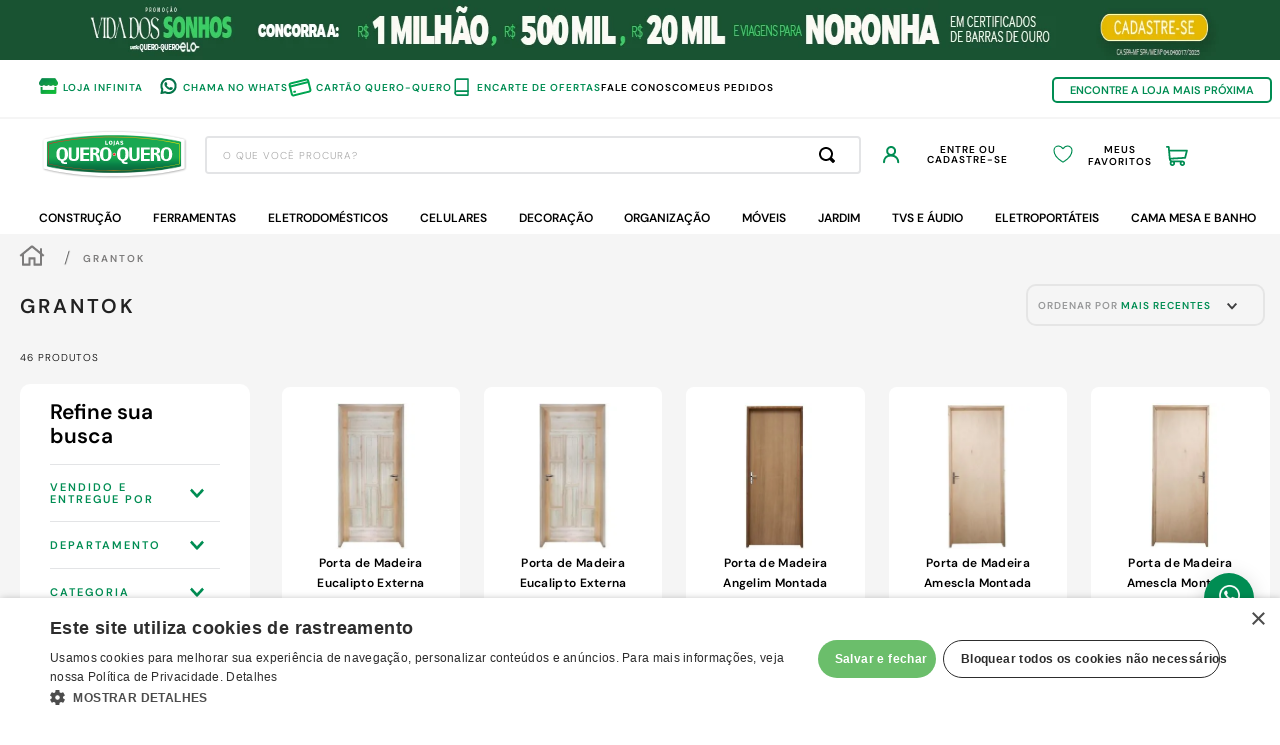

--- FILE ---
content_type: text/html; charset=utf-8
request_url: https://www.google.com/recaptcha/enterprise/anchor?ar=1&k=6LdV7CIpAAAAAPUrHXWlFArQ5hSiNQJk6Ja-vcYM&co=aHR0cHM6Ly93d3cucXVlcm9xdWVyby5jb20uYnI6NDQz&hl=pt-BR&v=cLm1zuaUXPLFw7nzKiQTH1dX&size=invisible&anchor-ms=20000&execute-ms=15000&cb=b41qe3tzu7s
body_size: 45099
content:
<!DOCTYPE HTML><html dir="ltr" lang="pt-BR"><head><meta http-equiv="Content-Type" content="text/html; charset=UTF-8">
<meta http-equiv="X-UA-Compatible" content="IE=edge">
<title>reCAPTCHA</title>
<style type="text/css">
/* cyrillic-ext */
@font-face {
  font-family: 'Roboto';
  font-style: normal;
  font-weight: 400;
  src: url(//fonts.gstatic.com/s/roboto/v18/KFOmCnqEu92Fr1Mu72xKKTU1Kvnz.woff2) format('woff2');
  unicode-range: U+0460-052F, U+1C80-1C8A, U+20B4, U+2DE0-2DFF, U+A640-A69F, U+FE2E-FE2F;
}
/* cyrillic */
@font-face {
  font-family: 'Roboto';
  font-style: normal;
  font-weight: 400;
  src: url(//fonts.gstatic.com/s/roboto/v18/KFOmCnqEu92Fr1Mu5mxKKTU1Kvnz.woff2) format('woff2');
  unicode-range: U+0301, U+0400-045F, U+0490-0491, U+04B0-04B1, U+2116;
}
/* greek-ext */
@font-face {
  font-family: 'Roboto';
  font-style: normal;
  font-weight: 400;
  src: url(//fonts.gstatic.com/s/roboto/v18/KFOmCnqEu92Fr1Mu7mxKKTU1Kvnz.woff2) format('woff2');
  unicode-range: U+1F00-1FFF;
}
/* greek */
@font-face {
  font-family: 'Roboto';
  font-style: normal;
  font-weight: 400;
  src: url(//fonts.gstatic.com/s/roboto/v18/KFOmCnqEu92Fr1Mu4WxKKTU1Kvnz.woff2) format('woff2');
  unicode-range: U+0370-0377, U+037A-037F, U+0384-038A, U+038C, U+038E-03A1, U+03A3-03FF;
}
/* vietnamese */
@font-face {
  font-family: 'Roboto';
  font-style: normal;
  font-weight: 400;
  src: url(//fonts.gstatic.com/s/roboto/v18/KFOmCnqEu92Fr1Mu7WxKKTU1Kvnz.woff2) format('woff2');
  unicode-range: U+0102-0103, U+0110-0111, U+0128-0129, U+0168-0169, U+01A0-01A1, U+01AF-01B0, U+0300-0301, U+0303-0304, U+0308-0309, U+0323, U+0329, U+1EA0-1EF9, U+20AB;
}
/* latin-ext */
@font-face {
  font-family: 'Roboto';
  font-style: normal;
  font-weight: 400;
  src: url(//fonts.gstatic.com/s/roboto/v18/KFOmCnqEu92Fr1Mu7GxKKTU1Kvnz.woff2) format('woff2');
  unicode-range: U+0100-02BA, U+02BD-02C5, U+02C7-02CC, U+02CE-02D7, U+02DD-02FF, U+0304, U+0308, U+0329, U+1D00-1DBF, U+1E00-1E9F, U+1EF2-1EFF, U+2020, U+20A0-20AB, U+20AD-20C0, U+2113, U+2C60-2C7F, U+A720-A7FF;
}
/* latin */
@font-face {
  font-family: 'Roboto';
  font-style: normal;
  font-weight: 400;
  src: url(//fonts.gstatic.com/s/roboto/v18/KFOmCnqEu92Fr1Mu4mxKKTU1Kg.woff2) format('woff2');
  unicode-range: U+0000-00FF, U+0131, U+0152-0153, U+02BB-02BC, U+02C6, U+02DA, U+02DC, U+0304, U+0308, U+0329, U+2000-206F, U+20AC, U+2122, U+2191, U+2193, U+2212, U+2215, U+FEFF, U+FFFD;
}
/* cyrillic-ext */
@font-face {
  font-family: 'Roboto';
  font-style: normal;
  font-weight: 500;
  src: url(//fonts.gstatic.com/s/roboto/v18/KFOlCnqEu92Fr1MmEU9fCRc4AMP6lbBP.woff2) format('woff2');
  unicode-range: U+0460-052F, U+1C80-1C8A, U+20B4, U+2DE0-2DFF, U+A640-A69F, U+FE2E-FE2F;
}
/* cyrillic */
@font-face {
  font-family: 'Roboto';
  font-style: normal;
  font-weight: 500;
  src: url(//fonts.gstatic.com/s/roboto/v18/KFOlCnqEu92Fr1MmEU9fABc4AMP6lbBP.woff2) format('woff2');
  unicode-range: U+0301, U+0400-045F, U+0490-0491, U+04B0-04B1, U+2116;
}
/* greek-ext */
@font-face {
  font-family: 'Roboto';
  font-style: normal;
  font-weight: 500;
  src: url(//fonts.gstatic.com/s/roboto/v18/KFOlCnqEu92Fr1MmEU9fCBc4AMP6lbBP.woff2) format('woff2');
  unicode-range: U+1F00-1FFF;
}
/* greek */
@font-face {
  font-family: 'Roboto';
  font-style: normal;
  font-weight: 500;
  src: url(//fonts.gstatic.com/s/roboto/v18/KFOlCnqEu92Fr1MmEU9fBxc4AMP6lbBP.woff2) format('woff2');
  unicode-range: U+0370-0377, U+037A-037F, U+0384-038A, U+038C, U+038E-03A1, U+03A3-03FF;
}
/* vietnamese */
@font-face {
  font-family: 'Roboto';
  font-style: normal;
  font-weight: 500;
  src: url(//fonts.gstatic.com/s/roboto/v18/KFOlCnqEu92Fr1MmEU9fCxc4AMP6lbBP.woff2) format('woff2');
  unicode-range: U+0102-0103, U+0110-0111, U+0128-0129, U+0168-0169, U+01A0-01A1, U+01AF-01B0, U+0300-0301, U+0303-0304, U+0308-0309, U+0323, U+0329, U+1EA0-1EF9, U+20AB;
}
/* latin-ext */
@font-face {
  font-family: 'Roboto';
  font-style: normal;
  font-weight: 500;
  src: url(//fonts.gstatic.com/s/roboto/v18/KFOlCnqEu92Fr1MmEU9fChc4AMP6lbBP.woff2) format('woff2');
  unicode-range: U+0100-02BA, U+02BD-02C5, U+02C7-02CC, U+02CE-02D7, U+02DD-02FF, U+0304, U+0308, U+0329, U+1D00-1DBF, U+1E00-1E9F, U+1EF2-1EFF, U+2020, U+20A0-20AB, U+20AD-20C0, U+2113, U+2C60-2C7F, U+A720-A7FF;
}
/* latin */
@font-face {
  font-family: 'Roboto';
  font-style: normal;
  font-weight: 500;
  src: url(//fonts.gstatic.com/s/roboto/v18/KFOlCnqEu92Fr1MmEU9fBBc4AMP6lQ.woff2) format('woff2');
  unicode-range: U+0000-00FF, U+0131, U+0152-0153, U+02BB-02BC, U+02C6, U+02DA, U+02DC, U+0304, U+0308, U+0329, U+2000-206F, U+20AC, U+2122, U+2191, U+2193, U+2212, U+2215, U+FEFF, U+FFFD;
}
/* cyrillic-ext */
@font-face {
  font-family: 'Roboto';
  font-style: normal;
  font-weight: 900;
  src: url(//fonts.gstatic.com/s/roboto/v18/KFOlCnqEu92Fr1MmYUtfCRc4AMP6lbBP.woff2) format('woff2');
  unicode-range: U+0460-052F, U+1C80-1C8A, U+20B4, U+2DE0-2DFF, U+A640-A69F, U+FE2E-FE2F;
}
/* cyrillic */
@font-face {
  font-family: 'Roboto';
  font-style: normal;
  font-weight: 900;
  src: url(//fonts.gstatic.com/s/roboto/v18/KFOlCnqEu92Fr1MmYUtfABc4AMP6lbBP.woff2) format('woff2');
  unicode-range: U+0301, U+0400-045F, U+0490-0491, U+04B0-04B1, U+2116;
}
/* greek-ext */
@font-face {
  font-family: 'Roboto';
  font-style: normal;
  font-weight: 900;
  src: url(//fonts.gstatic.com/s/roboto/v18/KFOlCnqEu92Fr1MmYUtfCBc4AMP6lbBP.woff2) format('woff2');
  unicode-range: U+1F00-1FFF;
}
/* greek */
@font-face {
  font-family: 'Roboto';
  font-style: normal;
  font-weight: 900;
  src: url(//fonts.gstatic.com/s/roboto/v18/KFOlCnqEu92Fr1MmYUtfBxc4AMP6lbBP.woff2) format('woff2');
  unicode-range: U+0370-0377, U+037A-037F, U+0384-038A, U+038C, U+038E-03A1, U+03A3-03FF;
}
/* vietnamese */
@font-face {
  font-family: 'Roboto';
  font-style: normal;
  font-weight: 900;
  src: url(//fonts.gstatic.com/s/roboto/v18/KFOlCnqEu92Fr1MmYUtfCxc4AMP6lbBP.woff2) format('woff2');
  unicode-range: U+0102-0103, U+0110-0111, U+0128-0129, U+0168-0169, U+01A0-01A1, U+01AF-01B0, U+0300-0301, U+0303-0304, U+0308-0309, U+0323, U+0329, U+1EA0-1EF9, U+20AB;
}
/* latin-ext */
@font-face {
  font-family: 'Roboto';
  font-style: normal;
  font-weight: 900;
  src: url(//fonts.gstatic.com/s/roboto/v18/KFOlCnqEu92Fr1MmYUtfChc4AMP6lbBP.woff2) format('woff2');
  unicode-range: U+0100-02BA, U+02BD-02C5, U+02C7-02CC, U+02CE-02D7, U+02DD-02FF, U+0304, U+0308, U+0329, U+1D00-1DBF, U+1E00-1E9F, U+1EF2-1EFF, U+2020, U+20A0-20AB, U+20AD-20C0, U+2113, U+2C60-2C7F, U+A720-A7FF;
}
/* latin */
@font-face {
  font-family: 'Roboto';
  font-style: normal;
  font-weight: 900;
  src: url(//fonts.gstatic.com/s/roboto/v18/KFOlCnqEu92Fr1MmYUtfBBc4AMP6lQ.woff2) format('woff2');
  unicode-range: U+0000-00FF, U+0131, U+0152-0153, U+02BB-02BC, U+02C6, U+02DA, U+02DC, U+0304, U+0308, U+0329, U+2000-206F, U+20AC, U+2122, U+2191, U+2193, U+2212, U+2215, U+FEFF, U+FFFD;
}

</style>
<link rel="stylesheet" type="text/css" href="https://www.gstatic.com/recaptcha/releases/cLm1zuaUXPLFw7nzKiQTH1dX/styles__ltr.css">
<script nonce="ilJa59oUcocRhAe6JtPyzA" type="text/javascript">window['__recaptcha_api'] = 'https://www.google.com/recaptcha/enterprise/';</script>
<script type="text/javascript" src="https://www.gstatic.com/recaptcha/releases/cLm1zuaUXPLFw7nzKiQTH1dX/recaptcha__pt_br.js" nonce="ilJa59oUcocRhAe6JtPyzA">
      
    </script></head>
<body><div id="rc-anchor-alert" class="rc-anchor-alert"></div>
<input type="hidden" id="recaptcha-token" value="[base64]">
<script type="text/javascript" nonce="ilJa59oUcocRhAe6JtPyzA">
      recaptcha.anchor.Main.init("[\x22ainput\x22,[\x22bgdata\x22,\x22\x22,\[base64]/cFtiKytdPWs6KGs8MjA0OD9wW2IrK109az4+NnwxOTI6KChrJjY0NTEyKT09NTUyOTYmJnIrMTxXLmxlbmd0aCYmKFcuY2hhckNvZGVBdChyKzEpJjY0NTEyKT09NTYzMjA/[base64]/[base64]/[base64]/[base64]/[base64]/[base64]/[base64]/[base64]/[base64]/[base64]/[base64]/[base64]/[base64]/[base64]\x22,\[base64]\\u003d\\u003d\x22,\[base64]/CkV05DMOqWmDDslLCtcKKwo3ClsK8d3YzworDocK8wowkw4otw7nDmhbCpsKsw7FNw5Vtw41QwoZ+AsK1CUTDtcOswrLDtsO4EMKdw7DDnkUSfMODSW/Dr3BMR8KJAcO3w6ZUVkhLwocTwr7Cj8OqZH/DrMKSCsOWHMOIw5HCuTJ/f8KPwqpiGHPCtDfChzDDrcKVwo9EGm7Ct8KKwqzDviJ1YsOSw7rDusKFSFzDm8ORwr4dMHF1w6oWw7HDicObCcOWw5zCu8KDw4MWw4N/wqUAw7XDvcK3RcOabETCm8KmVFQtCHDCoChNVznCpMKqSMOpwqwBw4Frw5xWw43CtcKdwplkw6/[base64]/ChFU/woPDk8Onw7HDhxjDtyZPOBV6RsKRwrsfDsOfw61hwoxNOcKKwrvDlsO/w5s1w5HCkSZPFhvClMOMw5xRc8Kbw6TDlMK1w5jChhoLwok/bwMeb0skw4FywrpHw7Z8E8KDKcOKw5rDvkhjL8Ohw5TDlcOBE3d7w6jClXTDqmfDnRHCo8KhZitfFMKUc8K3w7B3w4rCsUDCosOew5jCucO9w7FTWERKTcO5bjnDjMOrCh4Lw5A3worDm8O/w5HCt8Olwq/Cu2ZZwrHCl8Kzwr53wpPDp19VwpPDqMKPw74MwqssJMK/JsOiw5PDpXt8ZgBdwozDssOrwpbCqRfDjGHDjxzCgGXCqT3DqWwswqYmSTnChcKow6TCksO5wpV7Rh/Cu8Kiw73DgxpPOsKEw6nCrj51wrt6PmhowrkSEF7DsiwYw5w0AGoswp3CkVIYwrdFOcKgKEXDg1bCt8O/w5TDusKkc8KVwrswwo/[base64]/QcOgw6rDiWLDqcOhwqxJeMOFZnPCvcKxHz03EAotwqBawoBDbVnDvMOFe2vDnsKRKxwAwrZvF8Okw73CkirCqX/Ciw/DocK3w5rCuMObf8ODbGfDvit/[base64]/w7lkw5oUwqDCosOACARBwrDCmBXDrsKVYBlXw5/CiBDCpsOxwoXDr33CqRYZDGfDuQYZJMKKwovCuzjDuMOiMwbCujFcDXJybsKWXlPCssOTwoBIwq0Cw55+L8KIwpvDhcOCworDtVzChmsjDMOhIsOrMWXCjcOJSwUvdsORY2R3P2DDhsO1wp/DoW/DtsKlw7AKwo8mwoZ9wqo7Un7CvMOzA8KbKcOCDMKNesKHwr59w4piS2AFaRRrwofDiW7CkUFZwrzDsMOvRgFaMADDtsOIBQNAIsKlCzrCssOfKAQMwppiwrPCnMKaYUvCnTTDgcK3woLCucKJHjzCqlPDgEHClsOAG0PDpwUsCC3CnBQ/[base64]/CiRtnKjfDpjk/NcKOOiV5Mg87PVcuLS/CkUPDpmvDuAQqw7wow4FzWcKAUEt3DMKTw6/Cl8Oxw5fCsnZUw74DXMKdUsOubQrCqHhcw4JQCkvDqizDgMO/wrjCnQkqVwfCgAVpdMOAwrhWMjhtSGJJeE52LTPClWrCjMO8V27Cky7DpxbDsCXDqDzCnhjCpW/ChsO3L8KaBk7CqsOEXmgSHxsBeTzChnouSgxTNMKpw7/DmsOlasOkScOXHcKpexcKflNGw4vCmcOlE0J7w4vCp1vCpcO5w6TDtUPDo2caw4oZw6UKdMKKwrLDkisMwrTDkTnCr8KubMKzw4d6O8OsTA1jC8KTw4Fjwq/[base64]/[base64]/CvMKqEWhMw7/[base64]/DvMOhw4fCnnjDiMOaw6vCssOQw50MX8ONbMKIQcKkRcKhwqdudsOSWlhWw5rDi0oWw4N6wqDDjDbDtcKWRMOEA2TDmcKrw7bDozF0wo4iDCYtw6EifMKbYcOlw5gyfAghwp0cIgPColZkdcOyeSsaYcKSw6fCqiJrbMKwWsKdEsK+KT/DiWTDmMOcw5/[base64]/DgRE5w4Byw7bDg8K+GcOMdQcXw7vCgFtyw7PDjMOMwpzCukURPj3CtMO+wpVTBlgSN8K5Gxphw6BVwps7dw/DocOhKcKiwrx/w4lAwrklw7thwr4Nw4nCkXnCnHsgNMOSIzY3QcOiNMO9ElDDkiBTJEZzACkUIsKbwpVPw7EKwpjDncOlKcKTJ8OwwpjCosOGchXDqsKqw43DsSsHwq5ow53CtcKedsKEHcOULSZDwqoqe8OgCW03woTDrgDDnlZgwpJObjvDs8K/[base64]/CgMOiXsKyw4rDu8KyD8Knwr5TXcOzSMKUFMK3UEIuwo97wptjwop0wrPDiG1AwpBjT0bCrlwkwozDtMOXEB49b3ozewHDiMOYwpnDvS1qw4cfDlBRBWcswpk6CHkSIR4ACgjCmTtMw7fDp3LCqMK0w5bDv3NrJmgBwo/DhljCp8O1w7Idw5FNw6TDscKRwp0iTzTCl8Khwpcuwr50w6DCmcKcw4HDok1jeyJew5VZUVomRSfDh8KQw6htW2wVZncsw77CsFbCtD/DgDzChnzDtMKZZWk4wpDDhl5pw6PCpcOuNBnDvcKReMK/woRDfsKSw4sSFTvDjm3Dj1LCklxxwp9Uw5UCVcKPw4kQwppfAxd2w4vCsivDoAcow65JSTnCh8K/cDYhwpUNVsKQYsOYwpjCs8K1UkRswrc0wo8JD8OPwpI9CsK/[base64]/[base64]/[base64]/Cq8KTwp3DjjBKwo03LcO8wqp7w7JIw5vDs8KhMUvCjHbCtgp+wqIlKcKTwq3DmsK2UMO1w7PCt8ODw4NpDHLDl8KvwpvCrMOIelvDpW5wwqLDuQUOw77CpF/[base64]/Xk/CjUDDuVPCvsKLwqYpw4LDvcOXZUcDXSQEwpddZsOBwrDDt8Omwpp/ZcKsw5g9e8KOwqgraMK5FmzCgsK3XWTCqMOpEm44U8Ovw7lraCVYMHLCvcOBbG8IJBvCpW8lwoTDtVVVwrDCpTHDgTt7wpnCtsKmSAPDhsK3W8Kuw7YvVMOCwr0lw5FBwp7Dm8OAwopzOxPCh8OcV3MhwoLDrRAxN8KQMl7DsRIkbm/[base64]/[base64]/H8Oxw4t7PHpZw5TCssKcwqHDnlg2w5/[base64]/DvEVMck/DsB3DkEfDtsOBwq9iwqt0OwnDtB4gwqTChMKow5hlecKEaBDDvxjDvMOSw4Y4XMOXw6dsesK+wrXCmsKAwrnDp8O3wq1Ow4pse8OIwo8TwpfCjyFaPcKMw7fDkQ5kwrfDl8OlXFRcw4Jgw6PCt8K0wqtIA8KVwp80wp/DhcOjIsKlH8ORw7AdCxjCvMO+w5pmIA7DuUDChxw6w4zCh3M0wonCvcOtPsKJFCUQwoTDvsKeKkfDp8O/BFXDiFfDjDDDqQUKDMOUB8K1V8OAw5luw7wSwqDDq8KJwqzCmCzDkcO/wpsmw5fDh2zDvFNMLCQfHiTCs8Kowq4hAcOUwqhZw7MJwq8jV8KWw7XCkMOLUDVTBcOswo1Dw7DCvSFcHMOAaELChcOSGMKtdcOYw7tDw6wVWMKfH8OjHcORw6PDhMOyw4/CkMKxej/DiMOEw4Emw6HDr1JRwpF8wqnDvTMrwr/ChD1SwqzDvcKdNyE4OsKjw6xiF1nDqUnDsMKswpMfwqvCn3fDrcKbw54mdSkGwpsZw4TCqMKqUMKIwpTDscKgw58Zw5jDhsO0woEMbcKJw6IMwonCryMTKyszw73DsHYAw57Cl8KnBMOpwopGIMKJQcK7wo1SwrrDsMOuw7HDgFrDkBvDqyHDnA7CgsKbVk/DusOPw7ZuQ3/[base64]/[base64]/DpcKkJcO+w79rw6Z3w5hAFcONw6/CgMOawpDCncOzwr4xDcOwFFfCljBJwqA4w7lvJcKrAh1RDSLCicKReCBUL2B4wqYmwoPCumbCrW16wo5gMsOTZ8O5wp1IVsOqEX1Ewp7CmMKqVsOHworDjFhwDMKjw5fCgsOxfinDjsO0RMKBw4PDksKtBMO/bMOdwpjDv08bw5AwwqzDuSVpesKEDQZxw7fDsAvCisOHZ8O7UsO6woDCncKOF8Kww7rDvsOBwrdhQFcFwr/[base64]/CpsK/wqR5ccOSwrPDrBc3wpnDksOafQzCjhYqGDnCklvDv8O+w55CFBLClEXDjcOFwqY7woHDt3zDjzomwpvCvX/CosOMAHx4G2vCrQ/[base64]/wpjCgcOFCG1DDMKpwpPDoRZTCi3ChMORAsOpTGkufmnDk8O0CDxBPUA/F8Klb13Dg8K8TcKzNcOBwpDCjcOdMRLCiEhww5/[base64]/CrV59wqHCpcOSwrsoXMKjL2nCjMKWVwxdw6zCnDZGZ8O6w4JeTsKpwqULwostwpUvwrQBKcO8w4vDmsOMwq/[base64]/w45pccKvw4vChsOIHxtWwpHCjwzCsTVCwr0Zw6rCnD8YTSM8wpnDg8KvAMK7UT/DiXHCisK/wo/Dt39DFMKVQ0nDoVTCmsOIwr9PZjPCisKXcRw/ABPDgsOfwoJyw7/DucOEw7PClcOfwrzCogvCtUQoRVdlw6vCqcOdCjDDncOAw5Zhwr/DqsOGwojCqsOGw6jCucK5wo3CtcOUS8KMTsK2wrTCqyBhw6zCsiUsPMOxNAQkPcOVw4BewrZNw4vDoMOjb0FkwpsqacOLwpwNw6fConHCgyHCoHEuwq/Cvn1Pw7FeCUHCnUPDm8OOYsOgbx5yW8K/IcKsKkXCs0zCocONeEnDqMKawoTDuDosUMO/[base64]/Dm8Kyw6zCjX3Ciz/DlVseMcOkFsOQw4rCh8KVwq3DmCbCq8KtZ8K7U07Dt8KWw5ZnHjnCgxbDqMK5PS5Iw48Ow69Hw51mw5bCl8OMf8OBw6vDtMOebzISw7w/[base64]/CvXxpw73Dk8KMAmfDsF3ChMKhM0/Dq1nCi8ODCMOSW8KQw5vDicKOwrUIwqrCmcOxaHnCvzbDnTrCi0VPwobDv1I9E3lNHMKSQsOswoPCocKCFMOMwrkgBsOMwrrDgMOVw4HDmsKgwr3CrjnCqi3CtUd4OVHDkWjCvw3Co8OiNMKLZlAPDn/ChsO4b2nDjsOCw7XDl8OnITQ7w73DqS7DscK/w5pmwodpKsKiZ8KfRMOuYgzDsl3DocOvAEs8w6J7wqcpwqvDuGgafGtuBMO/w41yOQrDh8K0B8KgRsKJwo0cw7XDnXDCt0PCs3jDrcKhLcObJVphCRdfe8KZD8OHI8OlJUhHw47CtFvCvcOOesKlwpPCpsOxwpYmSsK+wqHCjDnCtsKlwrDCqRFtw4wDw4XCmsKvwq3CjF3DukIEw7HCo8Kew4UNwprDsAMhwr/Cj1FiNsOzK8Kzw4h0w5JZw5DCrcO2DQddw4JSw7LCvnnDgVXDtmzDlmMxw7dZVsKSQ0vDmxkAVXAEYcKkwqzCngxJw6HDp8O5w7jDjF4dHXQzwqbDimPDnx8DVAFdbsKhwp1eWsO3w77CnidRMsKKwpPCgsKjPcOzVsOaw5pfZ8O2Mx0KUMOIw7/[base64]/[base64]/[base64]/DqQsPwoUHw5JCwoRhwrtoY8KNPUZuG1XCpMKmwrZiw5k0EsOswqpYwqfDkXTCnMKmU8KjwrrChsK8P8O5wqfDo8OJA8OeYMKkwovDh8OFwr9hw5FPwqLCpWoEworDngzCqsKvw6FewpDCo8KRdk/CrcKyDh3CnSjCvcKYM3DCrMOtw5XCrUM6wr0sw6dUCMO2PgpdQzcww7N9wpHDqQQnRMOROcK7TsOfw6TCl8OWAiXCpsO6eMK0BsKxwpArwrhAw63CssOTw4l9wrjDgsKOwpUlwrLDvWnCm2wZwqE4w5Jpw67DqXd/GsONw5/DjMOEek8lRsKFw5V5w77CiSYKwr7DmMKzwqPCoMK+w53CvcOuPMO4wodFwoIywoBRw7LCogULw4zCpibDlU/DuA1YasOBw45Iw54DLcOZwoLDoMOFaRjCihoEdCrCs8OdLcKZwpjDiB3CjCIxVsK9wrFBw4ZLcgQCw5bCgsK+acOHXsKbwpxowqvDiWbDlcK8CC/DuiTCiMOOw7w/LWLCgH0ZwoVSw5shNB/CscK3w4Q8N2rCk8O8fQbDl2ouwpLCuCTCgW7DrDUMwoDDtUjDqkR9U21iw5fDjynCosOLKihOd8KWCGbCt8K8w47Cs27DnsKgAkwMw7dYw4QIYw7CnXLDscKPw70Nw5DCpinDhghZwrXDsi1jLjsNwpwqw4nDncOrw6l1w6pabsKPbVknfhVGeCrCvsK/wqI5wrQXw4zDg8OBMMKIUcKAIGTDuErDisO2PCEVTT9jwr4MC3nDmsKjAMKTwoPDiAnClcKvwr/CksKFwp7DsX3Cn8KQfA/Dn8OcwrzCs8Kmwq/DmMKoCyfCi1jDssOmw7PCi8O/R8Kaw7LDj2QtfwYcXcK1U3MjTsO+FcOzV15fwqPDsMKhKMKVd3wSwqTDhEMuwosxLsKSwqbDuGoRw5x5BsKvw6PDvMOxw7fCrcKJJMKqeDRvKwPDlsO0w4gUwrx+bWdww73DlHvDjcOtw6DCj8O3w6LCrcOGwotKe8KNWg/Cm2HDtsO8wr5CNcKiJUzCjA/DrsOAw4fDlsKAXD/DlsKiFCHDvmsIWsOGw7PDrcKJwos3OUwLNEzCs8Khw4c4QMOkKFPDtcKGcUzCtsOHwqVnVMOYLMKvc8KjI8KRwq8dwpHCuQ4OwpRPw6nCgS9Fwr/Dr1kwwqLDiCYRVcOZwrJgw5fDqHrCpFwPwrzCgcOMw4rCu8Knw6p5KnNgWmLCrA13XMK7fl/DnMK2SRJcOMOvwqYZCAc+RsOzw4TCrCHDvcOyU8OCd8ORHMOiw51rOX0eVz4pal1Zwo3DoR5xISJNw6QywodGw5jDr2YAaz5VdH3CncK9wp9QUwA2CsOgwobDvATDl8O2JnzDhQYFCxtsw7/CkA4Tw5Yxd3nDu8O/wrfCkQDCozbDjCwzw6bDs8Kxw6EVwqxPYkzCm8KFw73Cj8O/X8KYLcOXwo5Tw7QudRjDpsKewpbChAxEZ2jCnMONf8KPwqN/wo/Cpx9HN8OYHsKZZ2vCqlweCEfCug7CvMOHwqFAbMKNC8O6w5lVGcKZAcO8w6/CrkrClMOww6sgfcOSTjseI8Oqw6vCk8Ohw47CgXt6w6Z5wrXCrWYmGCF/w5XCsgDDhF8/QRYgHDlTw7nDqxhREyp3d8Kqw4gDw6bCh8O6GMO6wqNka8KoNsKgI1d8w4HDgg3DqsKNwrPCrlPDgHvDhD4PZhUhSw4zS8Kewqlpwrd6Kzsnw5bCiBNlw4vCqUxowpQBDETCpXsIw5vCp8Kjw6heM13Cmn/Di8OdSMKiwqrCmj00BMK9w6XDt8KOLGh4w4nCr8OLS8O7wqvDvx/Do3wXV8KgwobDssOuX8KbwpFOw6oSDW7CjcKXJQBIOx3CgXTDjMKJwpDCqcONw6XCi8OCQcK3wo/DiDzDrQ7DqWw9w67DjcKEQ8K2E8KoQHBcwoNqw7d7QGLCnzUuwpvCkznCgh1+woTDj0HDvgNaw7DCvFYOw64Kw7/DownCqSAaw7LCo0lMOnF1WnzDhjglEsOXQVrCpcOTWsOSwphmP8KYwqLCtcOzw4rCsBTChkkEPQUoMnsPw4bDoh1rCAvDv1QDwrHCjsOew5NxDsODwp3CqRsjOcKaJh/CqmvCs2A7wrTCoMKAFk5iw7bDhy/CnMOAM8KXw7oYwrscwogZesOXJsKPw7HDmsKTEh1Xw5fDjcKJw7hPRMOkw73CtAzChsOdw4QZw43DpMKywpvCu8K/wpDDo8K1w4tfwozDlMOhKkQbS8KQwpXDocOAw7MVEhUuw7RTYl7CoQXCucO0w4bDsMOwXcKpY1DDgy51wocFw4dQwp3Dkx/DqcOgUgbDpkPCv8K5wrDDoh7Dh0TCqcKowrpEMC7Cv20qwq1fw7Flw6tvKsOWKi5sw6XCpMKgw6vCrj7Cph/CvmvCqWDCul5dWsOTD3dnIcKkwo7Ciy8dw4vCigrCu8KBBcOmN2HCicOrw7nCvX7ClAEsw5/DiCEfchRVwqlGT8OqQ8KSwrLDgm/CgmzDqMONWMK6MBtsVxAqw47DocKHw47CokVmZybDlBQIBMOeeUBWIhLCkmjClDgMwpZjw5cRNsOrwptdw4oFwqt/d8OaSDEyAxbDoVPCtCw4WSEyRh/DpMKXw7I0w5XDj8ORw7RxwqXCmsKVMB1aw7LCoxbCiUtza8KTQ8OUwoHCmMOSw7HClcK5eQ/[base64]/DgmPDvsKDwp3DvMKBNytHw7TDisOrw4rCrD/[base64]/Dunk8IcO4wrt4wqbDpn0Qw4XDiRbCscKZwpwUwpvDmRfDnRBNw78pZMKDw7HCv03DvcKCwprDisObw6k9A8OCwq4jM8OmVsK5E8OXwrjDvRY5w40NXxwtAWYRdx/DpcOlMTbDpMOVTsOJw7TDnD7DusKOLQg/F8K7YzcNEMOjEBXCiTEpbcOmw5vCj8KVb2bDukLCo8ORwozCrMK6Z8Kuw6PCjDrCkcKqw4tnwpkvMw7DuTIawp9CwpRFBR5+wqPCiMKOF8OZT2XDmlINwp7Do8OZwoDDoU1aw5nDocKtQMK2XB9FTDPDp2BIScO/wqLDs2weMlhScC/CshvDkDABw7ccHH3CkiPDonBxIsOsw6PCvXzDgMKEb3Bcw7tLVk1iw57Dv8OOw6ETwp0ow5lNwo/CrjcTag3ChG0HMsKYQsKAw6LDqCXCpGnCvTQEDcO1wr9cIAXCuMOiw4DCmRjCn8O/w5nDt3guCH3DmEHDh8KLwo0pw4nDq0AywoHDgld6w47DgW5tEcK0QcO4K8K2wr59w4/DksOpbVDDuR/[base64]/[base64]/CocK1wohvZ8KaITvCjsKSRsK/VcKCw6Eiw6TCmi0rwqzDoShrwoXDii5PWF/Ci1LDtsKUw7/DmMOPw51oKgNowrDCvMKNbMKyw7JkwqnDrcOIw4fDtsOwLcO0w7/DiWU/w7MXVhYxw7xyZsOUWBsJw7w3wqjClWY+w5/ClMKKAh8dVx/DtTTCtsOSw53Cs8Khw6VpJRBdwobDpSbCgcKReGV7wqbCp8K1w6A8LlsQwr/CmnPCq8Krwr41aMK0RMKnwp7DoWvDvMOYwp97wpY9CsONw4cWfcKyw7vCtMKDwqHCn2jDvcKCwqpkwq1ywoFPZsOpw6Zwwq7CkDIlIG7Dh8KDw546e2YEw4PDv0/CgcK9w5J3w7XDuzLCh1xATBPCh2bDv3l0PUPDnDXCrcKewp/CicKRw4gifcOJScOMw43DlTjCsVXDmhPDmwLDhVvCrMOuw7VLw5Frw64tPRTCkMOyw4DDmsKsw5/[base64]/c2NlwoXDn8KRA8K/a0pqZsOew69FYMK2ZcKKw7I5JjwJQMOgHcKWwoh2F8O5XMOZw5t+w6DDs03DncOEw5TCv17Dt8OkDkXCk8OiE8KqR8Ocw5TDmh1DGcKqwpbDtcK8DsOwwosKw4TCjQYbwpsBQcKBwqLCqsOeesKNSmLCl0I4Vzw1VnzCtkfCgcKJRgk/[base64]/Cn8OZwojCoWYow7dCwqvDoVDDjsOIwok6wqMxESHDsy3DkcK3wrUnw5bCt8K0wqPChcKpIyoYwrTDvzJuFGnCjsKVMcOVIcKlwrVQG8KyLMONw7xXM38iFitTw53Djn/CnicxJ8OTQFfDp8KwKlDCisKwGsOuw61dX1rCgBEvcDzDqDNhw5B1w4TDuHANw6IiCMKJUU4WF8Omw4ovwo4PcRlLW8Oqw4ENH8KDc8KBYcOGbSPCo8K/[base64]/[base64]/LMOnw5TDk8KMw6/DkcOQIcOAw5zDtsK8w47DgFF4f8OWNDXDtcONwosXw5jCq8KxJsOdZEbDhA/Dgzdew6PCusOAw6YQLzIsHsOta1nCs8OPw7vDiFRPJMORZCbCgWtJw6HDh8KCczTCuHtbwpDDjxzCtDQKO0PCi040GVpQA8KKwrLCgwTDt8KUB38ewplbwpbCl2MEEsKtKAXDniclwrDCkwkrQMOUw7XDhT0JXgrCqsK4UmtUdB/[base64]/CkH3CqGswCcOkTwVVNMOTC8OowqjCpcKeVRgBw5zDhcKMwrp9w4XDk8K8ZzfDtsKmfifDhzoawqsbGcKdIHcfw6B7wqhZwqnDiR/[base64]/D3IcwqQrw7nClsK9ehsUEMKew7XDt8OENcOZwobDs8KXPGbDiEU+w6YxBRROw4t+w7DDj8K/D8O8cAgpT8K7wpwyXXVvQ3zDhcOOw7wAw63Di1vDmCkYLltiw58bwrbDvMOPw5o7wqXCi0nCqMO1eMK+w7LDt8O8Q0vDthvDv8OZwpcnYhE3w7EjwrxTw7LCjHTDkyQpAcO8Vid2woXCvzbCgsODHcKpEcOJF8Ohw7fCicK1wqZsFjd/[base64]/[base64]/CkV7CocOYQx7CiRXDu8KUw51xN8OIQMKjJcOyBT/Dv8OXUMK+G8O2GsKywrLDiMKBfRR/w5zCoMOKD07CnsOGGsKXBsO0wrhUwrhhdsKuw5LDkcO1fsOZNgHCu3/ClcODwqk4wqp8w4tRw6rDrX3DumXCnGfCqzDDmcOzXsOZwrvCrMOzwq3DhsO/wq7DqEwoBcK+YVfDnjgww77CmD5Uw6dMIE/DvTfCkGjCqcOyesObLsOXUMOnWDddH3sqwo1mVMK/w6LCpmAAw7EEw5DDtMOOYcK/w5gMwqzDlRPCsmEEUiXCkk3CpxViw7xew4sLeiHCsMKhw7TCpMKawpQUw4zCv8KNw4ECwpZfVsOyMcKhSsK7RcKtw7jCusOJwojDusOMJh0OACAjwqTCqMOuVnbCoWI9OcOhOsO3w5/Ds8K9AcOYRsKtw5XDt8OAwrfCjMOpJT0Mw4NMw7JAL8OoJsK/[base64]/wrlbwqkpOyQhXcOHwoTDosKFwrnDrFTCj8O4w5dOImvDuMK3Y8Kgwp/CtTpNwpbCicOrwqd2L8OBwr9hI8KsKiHCrcOGIh/DjlXCngrCjH/[base64]/CjcKAw55+w77DtDwWwqwnw63DkxfDmnrDjcO0w7jCqwPDqsKnwonCg8Oowqw/[base64]/w5h3w4N5w5wOIsOTYw8Iwo9Mw6/[base64]/DpX3Cpg7Dg8OJw4zCthssDXTChFISwpXCssKyYkBUNmrCsTtUb8Otwo/DmHfCkCzDksOkwrzDsmzCjE/ClsO2w57DpcKfY8OGwoh6BXoGek/ChkHCu3QBw7vDg8OORyhgFcKcwqHDpFvCrAJHwp7DgjxEXsKcDVfCrDHCtsKwLcOECzvDm8KlWcK7PMK7w7zDiyYRKSfDq34rwoonwqXDnMKLTsK2DcK4GcOrw5/DlsOywoV+w5Yrw7/[base64]/CgsKzwq/ChsKzZsORwq3DmGFiPcKBw4PDnMKvQMOOw6bCg8OtGcKSwpVfw79fQgoEDcOZFcOswqgqwppnwq1kaXhtLWPDmzzCpcKSwo0Xw4McwpvDull/[base64]/CoyjDqmrCoEXCtcKUw6/DhHNKcRICwojDoGRdwqJ9w6wgGcOyRSnDn8K1esOfwql2fMO5w7vCosKLXHvCusKWwphdw57DvcOiUiQNDcKywqnDrsKlwqoUAntBFg5DwqvCmsKvwp/[base64]/[base64]/w4tlcMKcED7CljvChn5ew4DDpsOCwobDmcK8w6fDqivCjTrDl8KJaMKzw6/CuMKAQMK2w5bDj1NZwrQWM8KEw7Irw6xdwqDDu8OgOMKMwpo3wqQjW3bCs8ORwrLCjRo+wrDChMKLLsO5w5UOw5jDgVrDi8KGw6TDs8KzCxTDpCbDtsOJwrkJwrDDucO8wpNew6JrP2/[base64]/DvGTDosOKDMOjw7Mhwr8KC8OLwqhWwrvCtMK/OcKCw7pMwoZMTsKBEMO0w64wF8KseMO2wptZw64iTR49XnMiKsKVwpHDjnPCozgBJ13DlcK5w4TDoMO3wrjCgcK0EyN6w4EOCcOEK1zDvMKbwpBMw6nDpMOFSsOPw5LCmidEw6PCisO0w6dhLjdrwpHDucKnegh6Z2rDl8KQwo/DjREiFsKNwrbCo8OEwrbCpcKYEwvDs3rDnsOmFsK2w4hIf0cCRAbDqWpCwq3DiVp/cMOxwrDCr8OTTAdGwqhiwqvDpifCokckwooLZsOqK1Vdw5fDjnjCsRVYYUjCmg1zfcK2KMOEwrbDhRAhwqNMGsO9w4LDq8OgHMK/w5zChcKhw7VHwqUrf8KqwqbDmsKdKQlBT8Kib8KCF8Ojwr1sBHcCw4okwpNrUghGbCzDpEs6CcKreiwcR1N8w4kCGcOKw4jCg8OwdwEGw4MUPcKJI8KDwrl8TQLChjQyIsK9JS/CqMOwEsKWw5N+esKqwp7DnCw7wqwgw6RNMcKVOQvDncOdCsKiwqLCrMOBwqchQX7Cnk7DlW8rwoQLw7/[base64]/YcOEw5vClAnDsnpDVy/DtHgxfnEsw6HDozvDlzXDo1zDgMOAwqPDicKuNsKlJ8K4wqZ0WCFmd8OFw6LCscKnE8OfFxYnGMO7w5Eaw5fDjnEdwojCscK1w6Ilwrpww4PCkzfDgl7CpkHCrMK7e8KHVRpWwrnDnnjCrjIqTXbCoyzCscOBwr/DrMOdYVJiwprDgcKoYVbDi8OYw7lTw5ppeMKnN8OZK8K0w5VmQMOjw5dlw5/DmxlcDS1hDMOhw4FfFcOnQyQMA0Z1SsKifMOlwoodw78GwrBveMOaGMKwOMOwc2PCpxdMw4hdwojCocKQUyR/d8Kgw7ITK1vDm0bCpCbDvQ9MMAHClycydcKZKcKwYErCmMKjwpfCpUfDvsOJwqRlbWlgwp54w7jDv2xKwr7DhVkLTyXDosKZDGRHw5ZCwog5w47CoSl9wrHCjMKaJg05IABAw5knwpfDvlAsa8OsTg54w6HCoMOAVcKICW/Cr8KIDcKewp7CtcKZKjEDflUYwoXCuAMIw5fCn8O5wo7DhMOgHTLCi3s2Qy0+w7PDncOsUTh9wrrCncK8Xn84f8KSMAxbw7kWwppOH8OGw7hIwrDCiEXCp8OSNMOQA1g+Jh0rYMOOw68SQcOHwp0Bwp8yQEQtwr/DnW9EwrfDskfDusKHFsKJwoRwYMKQBsOSR8Oxwq7DkXZgworCgcOiw5Qqw5XDpsOUw47Ci03Cj8O5w6IhNDfDkcOgTgVqLcK/[base64]/[base64]/DqMKLw4fDn8KVccOgwr3Dom87PcKWV8KOwrhow47DrcOJZWXDjsOuNADCkcOlUMOdMgBCw77Dk13Ct3LDkcK0wqjDpMKVeCFmGsOCwr1BGEwnwrXDrR45V8K4w7nCiMKyEUPDgSJDZEDCrCbDgsO6w5PClyrDl8Ocw5fCng\\u003d\\u003d\x22],null,[\x22conf\x22,null,\x226LdV7CIpAAAAAPUrHXWlFArQ5hSiNQJk6Ja-vcYM\x22,0,null,null,null,1,[21,125,63,73,95,87,41,43,42,83,102,105,109,121],[5339200,109],0,null,null,null,null,0,null,0,null,700,1,null,0,\x22CvkBEg8I8ajhFRgAOgZUOU5CNWISDwjmjuIVGAA6BlFCb29IYxIPCJrO4xUYAToGcWNKRTNkEg8I8M3jFRgBOgZmSVZJaGISDwjiyqA3GAE6BmdMTkNIYxIPCN6/tzcYADoGZWF6dTZkEg8I2NKBMhgAOgZBcTc3dmYSDgi45ZQyGAE6BVFCT0QwEg8I0tuVNxgAOgZmZmFXQWUSDwiV2JQyGAA6BlBxNjBuZBIPCMXziDcYADoGYVhvaWFjEg8IjcqGMhgBOgZPd040dGYSDgiK/Yg3GAA6BU1mSUk0GhwIAxIYHRG78OQ3DrceDv++pQYZxJ0JGZzijAIZ\x22,0,0,null,null,1,null,0,0],\x22https://www.queroquero.com.br:443\x22,null,[3,1,1],null,null,null,1,3600,[\x22https://www.google.com/intl/pt-BR/policies/privacy/\x22,\x22https://www.google.com/intl/pt-BR/policies/terms/\x22],\x22iNThKpDAzvQ3i2tzibMDppYgK6FJ4aTpOpw8ylhz1Zc\\u003d\x22,1,0,null,1,1762268563016,0,0,[58],null,[210,202,5],\x22RC-TOxAmjHyV3QxvQ\x22,null,null,null,null,null,\x220dAFcWeA7nYaIbvcnWjQkUoJJOP9HsugSfg-wOLZwsoIj3yfSS0_UDpFjB8Cc8nfM-Bfmiqk8wBcHXNymQkr1lihbmJkebebuwCQ\x22,1762351363236]");
    </script></body></html>

--- FILE ---
content_type: text/css
request_url: https://lojaqueroquero.vtexassets.com/_v/public/assets/v1/bundle/css/asset.min.css?v=3&files=theme,lojaqueroquero.headerdepartament-app@4.6.53$style.common,lojaqueroquero.headerdepartament-app@4.6.53$style.small,lojaqueroquero.headerdepartament-app@4.6.53$style.notsmall,lojaqueroquero.headerdepartament-app@4.6.53$style.large,lojaqueroquero.headerdepartament-app@4.6.53$style.xlarge&files=fonts,989db2448f309bfdd99b513f37c84b8f5794d2b5&files=npm,animate.css@3.7.0/animate.min.css&files=react~vtex.render-runtime@8.136.1,common&files=react~vtex.store-components@3.178.5,Container,4,SearchBar,DiscountBadge&files=react~vtex.styleguide@9.146.15,0,Spinner,1,Tooltip&files=react~vtex.search-result@3.141.0,1,NotFoundLayout,12,9,11,OrderByFlexible&files=react~vtex.admin-pages@4.59.0,HighlightOverlay&files=react~vtex.rich-text@0.16.0,index&files=react~lojaqueroquero.headerdepartament-app@4.6.53,CustomModal,Global,HelmetComponent,Accessibility,HideSearchTitlteSeo,CheckboxTherms,CustomCategoryMenu,CustomMenu,Countdown,TextIntoPdcBanner,LoaderShelf,TrustvoxRating,DiscountHightLight,ProductPriceSummary,InstallmentsPLP,ProductAvailability,CopyFlagButton&files=react~vtex.flex-layout@0.21.5,0&files=react~vtex.modal-layout@0.14.2,0,ModalHeader&files=react~vtex.login@2.69.1,1&files=react~vtex.minicart@2.68.0,Minicart&files=react~vtex.shipping-option-components@1.10.0,3&files=react~vtex.search@2.18.7,Autocomplete&files=react~vtex.wish-list@1.18.2,AddProductBtn&files=react~vtex.product-summary@2.90.10,ProductSummaryImage&files=overrides,vtex.product-list@0.37.4$overrides,vtex.minicart@2.68.0$overrides,lojaqueroquero.headerdepartament-app@4.6.53$overrides,lojaqueroquero.headerdepartament-app@4.6.53$fonts&workspace=master
body_size: 115805
content:
html{line-height:1.15;-ms-text-size-adjust:100%;-webkit-text-size-adjust:100%}body{margin:0}article,aside,footer,header,nav,section{display:block}h1{font-size:2em;margin:.67em 0}figcaption,figure,main{display:block}figure{margin:1em 40px}hr{box-sizing:content-box;height:0;overflow:visible}pre{font-family:monospace,monospace;font-size:1em}a{background-color:transparent;-webkit-text-decoration-skip:objects}abbr[title]{border-bottom:none;text-decoration:underline;-webkit-text-decoration:underline dotted;text-decoration:underline dotted}b,strong{font-weight:inherit;font-weight:bolder}code,kbd,samp{font-family:monospace,monospace;font-size:1em}dfn{font-style:italic}mark{background-color:#ff0;color:#000}small{font-size:80%}sub,sup{font-size:75%;line-height:0;position:relative;vertical-align:baseline}sub{bottom:-.25em}sup{top:-.5em}audio,video{display:inline-block}audio:not([controls]){display:none;height:0}img{border-style:none}svg:not(:root){overflow:hidden}button,input,optgroup,select,textarea{font-family:sans-serif;font-size:100%;line-height:1.15;margin:0}button,input{overflow:visible}button,select{text-transform:none}[type=reset],[type=submit],button,html [type=button]{-webkit-appearance:button}[type=button]::-moz-focus-inner,[type=reset]::-moz-focus-inner,[type=submit]::-moz-focus-inner,button::-moz-focus-inner{border-style:none;padding:0}[type=button]:-moz-focusring,[type=reset]:-moz-focusring,[type=submit]:-moz-focusring,button:-moz-focusring{outline:1px dotted ButtonText}fieldset{padding:.35em .75em .625em}legend{box-sizing:border-box;color:inherit;display:table;max-width:100%;padding:0;white-space:normal}progress{display:inline-block;vertical-align:baseline}textarea{overflow:auto}[type=checkbox],[type=radio]{box-sizing:border-box;padding:0}[type=number]::-webkit-inner-spin-button,[type=number]::-webkit-outer-spin-button{height:auto}[type=search]{-webkit-appearance:textfield;outline-offset:-2px}[type=search]::-webkit-search-cancel-button,[type=search]::-webkit-search-decoration{-webkit-appearance:none}::-webkit-file-upload-button{-webkit-appearance:button;font:inherit}details,menu{display:block}summary{display:list-item}canvas{display:inline-block}[hidden],template{display:none}.aspect-ratio{height:0;position:relative}.aspect-ratio--16x9{padding-bottom:56.25%}.aspect-ratio--9x16{padding-bottom:177.77%}.aspect-ratio--4x3{padding-bottom:75%}.aspect-ratio--3x4{padding-bottom:133.33%}.aspect-ratio--6x4{padding-bottom:66.6%}.aspect-ratio--4x6{padding-bottom:150%}.aspect-ratio--8x5{padding-bottom:62.5%}.aspect-ratio--5x8{padding-bottom:160%}.aspect-ratio--7x5{padding-bottom:71.42%}.aspect-ratio--5x7{padding-bottom:140%}.aspect-ratio--1x1{padding-bottom:100%}.aspect-ratio--object{position:absolute;top:0;right:0;bottom:0;left:0;width:100%;height:100%;z-index:100}.bg-rebel-pink{background-color:#f71963}.bg-heavy-rebel-pink{background-color:#dd1659}.bg-elite-purple{background-color:#8914cc}.bg-near-black{background-color:#3f3f40}.bg-dark-gray{background-color:#585959}.bg-mid-gray{background-color:#727273}.bg-gray{background-color:#979899}.bg-silver{background-color:#cacbcc}.bg-light-gray{background-color:#e3e4e6}.bg-light-silver{background-color:#f2f4f5}.bg-near-white{background-color:#f7f9fa}.bg-white{background-color:#fff}.bg-washed-blue{background-color:#edf4fa}.bg-light-blue{background-color:#cce8ff}.bg-blue{background-color:#368df7}.bg-heavy-blue{background-color:#2a6dbf}.bg-light-marine{background-color:#3d5980}.bg-marine{background-color:#25354d}.bg-serious-black{background-color:#142032}.bg-green{background-color:#8bc34a}.bg-washed-green{background-color:#eafce3}.bg-red{background-color:#ff4c4c}.bg-washed-red{background-color:#ffe6e6}.bg-yellow{background-color:#ffb100}.bg-washed-yellow{background-color:#fff6e0}.bg-black-90{background-color:rgba(0,0,0,.9)}.bg-black-80{background-color:rgba(0,0,0,.8)}.bg-black-70{background-color:rgba(0,0,0,.7)}.bg-black-60{background-color:rgba(0,0,0,.6)}.bg-black-50{background-color:rgba(0,0,0,.5)}.bg-black-40{background-color:rgba(0,0,0,.4)}.bg-black-30{background-color:rgba(0,0,0,.3)}.bg-black-20{background-color:rgba(0,0,0,.2)}.bg-black-10{background-color:rgba(0,0,0,.1)}.bg-black-05{background-color:rgba(0,0,0,.05)}.bg-black-025{background-color:rgba(0,0,0,.025)}.bg-black-0125{background-color:rgba(0,0,0,.0125)}.bg-white-90{background-color:hsla(0,0%,100%,.9)}.bg-white-80{background-color:hsla(0,0%,100%,.8)}.bg-white-70{background-color:hsla(0,0%,100%,.7)}.bg-white-60{background-color:hsla(0,0%,100%,.6)}.bg-white-50{background-color:hsla(0,0%,100%,.5)}.bg-white-40{background-color:hsla(0,0%,100%,.4)}.bg-white-30{background-color:hsla(0,0%,100%,.3)}.bg-white-20{background-color:hsla(0,0%,100%,.2)}.bg-white-10{background-color:hsla(0,0%,100%,.1)}.bg-white-05{background-color:hsla(0,0%,100%,.05)}.bg-white-025{background-color:hsla(0,0%,100%,.025)}.bg-white-0125{background-color:hsla(0,0%,100%,.0125)}.bg-base{background-color:#fff}.bg-base--inverted{background-color:#03044e}.bg-action-primary{background-color:#008d53}.bg-action-secondary{background-color:#eef3f7}.bg-emphasis{background-color:#f71963}.bg-disabled{background-color:#f2f4f5}.bg-success{background-color:#8bc34a}.bg-success--faded{background-color:#eafce3}.bg-danger{background-color:red}.bg-danger--faded{background-color:#ffe6e6}.bg-warning{background-color:#ffb100}.bg-warning--faded{background-color:#fff6e0}.bg-muted-1{background-color:#727273}.bg-muted-2{background-color:#979899}.bg-muted-3{background-color:#008d53}.bg-muted-4{background-color:#e3e4e6}.bg-muted-5{background-color:#f2f4f5}.bg-transparent{background-color:transparent}.cover{background-size:cover!important}.contain{background-size:contain!important}.bg-center{background-position:50%}.bg-center,.bg-top{background-repeat:no-repeat}.bg-top{background-position:top}.bg-right{background-position:100%}.bg-bottom,.bg-right{background-repeat:no-repeat}.bg-bottom{background-position:bottom}.bg-left{background-repeat:no-repeat;background-position:0}.ba{border-style:solid;border-width:1px}.bt{border-top-style:solid;border-top-width:1px}.br{border-right-style:solid;border-right-width:1px}.bb{border-bottom-style:solid;border-bottom-width:1px}.bl{border-left-style:solid;border-left-width:1px}.bn{border-style:none;border-width:0}.b--rebel-pink{border-color:#f71963}.b--heavy-rebel-pink{border-color:#dd1659}.b--elite-purple{border-color:#8914cc}.b--near-black{border-color:#3f3f40}.b--dark-gray{border-color:#585959}.b--mid-gray{border-color:#727273}.b--gray{border-color:#979899}.b--silver{border-color:#cacbcc}.b--light-gray{border-color:#e3e4e6}.b--light-silver{border-color:#f2f4f5}.b--near-white{border-color:#f7f9fa}.b--white{border-color:#fff}.b--washed-blue{border-color:#edf4fa}.b--light-blue{border-color:#cce8ff}.b--blue{border-color:#368df7}.b--heavy-blue{border-color:#2a6dbf}.b--light-marine{border-color:#3d5980}.b--marine{border-color:#25354d}.b--serious-black{border-color:#142032}.b--green{border-color:#8bc34a}.b--washed-green{border-color:#eafce3}.b--red{border-color:#ff4c4c}.b--washed-red{border-color:#ffe6e6}.b--yellow{border-color:#ffb100}.b--washed-yellow{border-color:#fff6e0}.b--black-90{border-color:rgba(0,0,0,.9)}.b--black-80{border-color:rgba(0,0,0,.8)}.b--black-70{border-color:rgba(0,0,0,.7)}.b--black-60{border-color:rgba(0,0,0,.6)}.b--black-50{border-color:rgba(0,0,0,.5)}.b--black-40{border-color:rgba(0,0,0,.4)}.b--black-30{border-color:rgba(0,0,0,.3)}.b--black-20{border-color:rgba(0,0,0,.2)}.b--black-10{border-color:rgba(0,0,0,.1)}.b--black-05{border-color:rgba(0,0,0,.05)}.b--black-025{border-color:rgba(0,0,0,.025)}.b--black-0125{border-color:rgba(0,0,0,.0125)}.b--white-90{border-color:hsla(0,0%,100%,.9)}.b--white-80{border-color:hsla(0,0%,100%,.8)}.b--white-70{border-color:hsla(0,0%,100%,.7)}.b--white-60{border-color:hsla(0,0%,100%,.6)}.b--white-50{border-color:hsla(0,0%,100%,.5)}.b--white-40{border-color:hsla(0,0%,100%,.4)}.b--white-30{border-color:hsla(0,0%,100%,.3)}.b--white-20{border-color:hsla(0,0%,100%,.2)}.b--white-10{border-color:hsla(0,0%,100%,.1)}.b--white-05{border-color:hsla(0,0%,100%,.05)}.b--white-025{border-color:hsla(0,0%,100%,.025)}.b--white-0125{border-color:hsla(0,0%,100%,.0125)}.b--action-primary{border-color:transparent}.b--action-secondary{border-color:#eef3f7}.b--emphasis{border-color:#f71963}.b--disabled{border-color:#e3e4e6}.b--success{border-color:#8bc34a}.b--success--faded{border-color:#eafce3}.b--danger{border-color:red}.b--danger--faded{border-color:#ffe6e6}.b--warning{border-color:#ffb100}.b--warning--faded{border-color:#fff6e0}.b--muted-1{border-color:#727273}.b--muted-2{border-color:#eee}.b--muted-3{border-color:#008d53}.b--muted-4{border-color:#e3e4e6}.b--muted-5{border-color:#f2f4f5}.b--transparent{border-color:transparent}.br0{border-radius:0}.br1{border-radius:.125rem}.br2{border-radius:.25rem}.br3{border-radius:.5rem}.br4{border-radius:1rem}.br-100{border-radius:100%}.br-pill{border-radius:9999px}.br--bottom{border-top-left-radius:0;border-top-right-radius:0}.br--top{border-bottom-right-radius:0}.br--right,.br--top{border-bottom-left-radius:0}.br--right{border-top-left-radius:0}.br--left{border-top-right-radius:0;border-bottom-right-radius:0}.b--dotted{border-style:dotted}.b--dashed{border-style:dashed}.b--solid{border-style:solid}.b--none{border-style:none}.bw0{border-width:0}.bw1{border-width:.125rem}.bw2{border-width:.25rem}.bw3{border-width:.5rem}.bw4{border-width:1rem}.bw5{border-width:2rem}.bt-0{border-top-width:0}.br-0{border-right-width:0}.bb-0{border-bottom-width:0}.bl-0{border-left-width:0}.shadow-1{box-shadow:0 0 4px 2px rgba(0,0,0,.2)}.shadow-2{box-shadow:0 0 8px 2px rgba(0,0,0,.2)}.shadow-3{box-shadow:2px 2px 4px 2px rgba(0,0,0,.2)}.shadow-4{box-shadow:2px 2px 8px 0 rgba(0,0,0,.2)}.shadow-5{box-shadow:4px 4px 8px 0 rgba(0,0,0,.2)}.border-box,a,article,aside,blockquote,body,code,dd,div,dl,dt,fieldset,figcaption,figure,footer,form,h1,h2,h3,h4,h5,h6,header,html,input[type=email],input[type=number],input[type=password],input[type=tel],input[type=text],input[type=url],legend,li,main,nav,ol,p,pre,section,table,td,textarea,th,tr,ul{box-sizing:border-box}.pre{overflow-x:auto;overflow-y:hidden;overflow:scroll}.pa0{padding:0}.ma0,.na0{margin:0}.pl0{padding-left:0}.ml0,.nl0{margin-left:0}.pr0{padding-right:0}.mr0,.nr0{margin-right:0}.pt0{padding-top:0}.mt0,.nt0{margin-top:0}.pb0{padding-bottom:0}.mb0,.nb0{margin-bottom:0}.pv0{padding-top:0;padding-bottom:0}.mv0,.nv0{margin-top:0;margin-bottom:0}.ph0{padding-left:0;padding-right:0}.mh0,.nh0{margin-left:0;margin-right:0}.pa1{padding:.125rem}.ma1{margin:.125rem}.na1{margin:-.125rem}.pl1{padding-left:.125rem}.ml1{margin-left:.125rem}.nl1{margin-left:-.125rem}.pr1{padding-right:.125rem}.mr1{margin-right:.125rem}.nr1{margin-right:-.125rem}.pt1{padding-top:.125rem}.mt1{margin-top:.125rem}.nt1{margin-top:-.125rem}.pb1{padding-bottom:.125rem}.mb1{margin-bottom:.125rem}.nb1{margin-bottom:-.125rem}.pv1{padding-top:.125rem;padding-bottom:.125rem}.mv1{margin-top:.125rem;margin-bottom:.125rem}.nv1{margin-top:-.125rem;margin-bottom:-.125rem}.ph1{padding-left:.125rem;padding-right:.125rem}.mh1{margin-left:.125rem;margin-right:.125rem}.nh1{margin-left:-.125rem;margin-right:-.125rem}.pa2{padding:.25rem}.ma2{margin:.25rem}.na2{margin:-.25rem}.pl2{padding-left:.25rem}.ml2{margin-left:.25rem}.nl2{margin-left:-.25rem}.pr2{padding-right:.25rem}.mr2{margin-right:.25rem}.nr2{margin-right:-.25rem}.pt2{padding-top:.25rem}.mt2{margin-top:.25rem}.nt2{margin-top:-.25rem}.pb2{padding-bottom:.25rem}.mb2{margin-bottom:.25rem}.nb2{margin-bottom:-.25rem}.pv2{padding-top:.25rem;padding-bottom:.25rem}.mv2{margin-top:.25rem;margin-bottom:.25rem}.nv2{margin-top:-.25rem;margin-bottom:-.25rem}.ph2{padding-left:.25rem;padding-right:.25rem}.mh2{margin-left:.25rem;margin-right:.25rem}.nh2{margin-left:-.25rem;margin-right:-.25rem}.pa3{padding:.5rem}.ma3{margin:.5rem}.na3{margin:-.5rem}.pl3{padding-left:.5rem}.ml3{margin-left:.5rem}.nl3{margin-left:-.5rem}.pr3{padding-right:.5rem}.mr3{margin-right:.5rem}.nr3{margin-right:-.5rem}.pt3{padding-top:.5rem}.mt3{margin-top:.5rem}.nt3{margin-top:-.5rem}.pb3{padding-bottom:.5rem}.mb3{margin-bottom:.5rem}.nb3{margin-bottom:-.5rem}.pv3{padding-top:.5rem;padding-bottom:.5rem}.mv3{margin-top:.5rem;margin-bottom:.5rem}.nv3{margin-top:-.5rem;margin-bottom:-.5rem}.ph3{padding-left:.5rem;padding-right:.5rem}.mh3{margin-left:.5rem;margin-right:.5rem}.nh3{margin-left:-.5rem;margin-right:-.5rem}.pa4{padding:.75rem}.ma4{margin:.75rem}.na4{margin:-.75rem}.pl4{padding-left:.75rem}.ml4{margin-left:.75rem}.nl4{margin-left:-.75rem}.pr4{padding-right:.75rem}.mr4{margin-right:.75rem}.nr4{margin-right:-.75rem}.pt4{padding-top:.75rem}.mt4{margin-top:.75rem}.nt4{margin-top:-.75rem}.pb4{padding-bottom:.75rem}.mb4{margin-bottom:.75rem}.nb4{margin-bottom:-.75rem}.pv4{padding-top:.75rem;padding-bottom:.75rem}.mv4{margin-top:.75rem;margin-bottom:.75rem}.nv4{margin-top:-.75rem;margin-bottom:-.75rem}.ph4{padding-left:.75rem;padding-right:.75rem}.mh4{margin-left:.75rem;margin-right:.75rem}.nh4{margin-left:-.75rem;margin-right:-.75rem}.pa5{padding:1rem}.ma5{margin:1rem}.na5{margin:-1rem}.pl5{padding-left:1rem}.ml5{margin-left:1rem}.nl5{margin-left:-1rem}.pr5{padding-right:1rem}.mr5{margin-right:1rem}.nr5{margin-right:-1rem}.pt5{padding-top:1rem}.mt5{margin-top:1rem}.nt5{margin-top:-1rem}.pb5{padding-bottom:1rem}.mb5{margin-bottom:1rem}.nb5{margin-bottom:-1rem}.pv5{padding-top:1rem;padding-bottom:1rem}.mv5{margin-top:1rem;margin-bottom:1rem}.nv5{margin-top:-1rem;margin-bottom:-1rem}.ph5{padding-left:1rem;padding-right:1rem}.mh5{margin-left:1rem;margin-right:1rem}.nh5{margin-left:-1rem;margin-right:-1rem}.pa6{padding:1.5rem}.ma6{margin:1.5rem}.na6{margin:-1.5rem}.pl6{padding-left:1.5rem}.ml6{margin-left:1.5rem}.nl6{margin-left:-1.5rem}.pr6{padding-right:1.5rem}.mr6{margin-right:1.5rem}.nr6{margin-right:-1.5rem}.pt6{padding-top:1.5rem}.mt6{margin-top:1.5rem}.nt6{margin-top:-1.5rem}.pb6{padding-bottom:1.5rem}.mb6{margin-bottom:1.5rem}.nb6{margin-bottom:-1.5rem}.pv6{padding-top:1.5rem;padding-bottom:1.5rem}.mv6{margin-top:1.5rem;margin-bottom:1.5rem}.nv6{margin-top:-1.5rem;margin-bottom:-1.5rem}.ph6{padding-left:1.5rem;padding-right:1.5rem}.mh6{margin-left:1.5rem;margin-right:1.5rem}.nh6{margin-left:-1.5rem;margin-right:-1.5rem}.pa7{padding:2rem}.ma7{margin:2rem}.na7{margin:-2rem}.pl7{padding-left:2rem}.ml7{margin-left:2rem}.nl7{margin-left:-2rem}.pr7{padding-right:2rem}.mr7{margin-right:2rem}.nr7{margin-right:-2rem}.pt7{padding-top:2rem}.mt7{margin-top:2rem}.nt7{margin-top:-2rem}.pb7{padding-bottom:2rem}.mb7{margin-bottom:2rem}.nb7{margin-bottom:-2rem}.pv7{padding-top:2rem;padding-bottom:2rem}.mv7{margin-top:2rem;margin-bottom:2rem}.nv7{margin-top:-2rem;margin-bottom:-2rem}.ph7{padding-left:2rem;padding-right:2rem}.mh7{margin-left:2rem;margin-right:2rem}.nh7{margin-left:-2rem;margin-right:-2rem}.pa8{padding:3rem}.ma8{margin:3rem}.na8{margin:-3rem}.pl8{padding-left:3rem}.ml8{margin-left:3rem}.nl8{margin-left:-3rem}.pr8{padding-right:3rem}.mr8{margin-right:3rem}.nr8{margin-right:-3rem}.pt8{padding-top:3rem}.mt8{margin-top:3rem}.nt8{margin-top:-3rem}.pb8{padding-bottom:3rem}.mb8{margin-bottom:3rem}.nb8{margin-bottom:-3rem}.pv8{padding-top:3rem;padding-bottom:3rem}.mv8{margin-top:3rem;margin-bottom:3rem}.nv8{margin-top:-3rem;margin-bottom:-3rem}.ph8{padding-left:3rem;padding-right:3rem}.mh8{margin-left:3rem;margin-right:3rem}.nh8{margin-left:-3rem;margin-right:-3rem}.pa9{padding:4rem}.ma9{margin:4rem}.na9{margin:-4rem}.pl9{padding-left:4rem}.ml9{margin-left:4rem}.nl9{margin-left:-4rem}.pr9{padding-right:4rem}.mr9{margin-right:4rem}.nr9{margin-right:-4rem}.pt9{padding-top:4rem}.mt9{margin-top:4rem}.nt9{margin-top:-4rem}.pb9{padding-bottom:4rem}.mb9{margin-bottom:4rem}.nb9{margin-bottom:-4rem}.pv9{padding-top:4rem;padding-bottom:4rem}.mv9{margin-top:4rem;margin-bottom:4rem}.nv9{margin-top:-4rem;margin-bottom:-4rem}.ph9{padding-left:4rem;padding-right:4rem}.mh9{margin-left:4rem;margin-right:4rem}.nh9{margin-left:-4rem;margin-right:-4rem}.pa10{padding:8rem}.ma10{margin:8rem}.na10{margin:-8rem}.pl10{padding-left:8rem}.ml10{margin-left:8rem}.nl10{margin-left:-8rem}.pr10{padding-right:8rem}.mr10{margin-right:8rem}.nr10{margin-right:-8rem}.pt10{padding-top:8rem}.mt10{margin-top:8rem}.nt10{margin-top:-8rem}.pb10{padding-bottom:8rem}.mb10{margin-bottom:8rem}.nb10{margin-bottom:-8rem}.pv10{padding-top:8rem;padding-bottom:8rem}.mv10{margin-top:8rem;margin-bottom:8rem}.nv10{margin-top:-8rem;margin-bottom:-8rem}.ph10{padding-left:8rem;padding-right:8rem}.mh10{margin-left:8rem;margin-right:8rem}.nh10{margin-left:-8rem;margin-right:-8rem}.pa11{padding:16rem}.ma11{margin:16rem}.na11{margin:-16rem}.pl11{padding-left:16rem}.ml11{margin-left:16rem}.nl11{margin-left:-16rem}.pr11{padding-right:16rem}.mr11{margin-right:16rem}.nr11{margin-right:-16rem}.pt11{padding-top:16rem}.mt11{margin-top:16rem}.nt11{margin-top:-16rem}.pb11{padding-bottom:16rem}.mb11{margin-bottom:16rem}.nb11{margin-bottom:-16rem}.pv11{padding-top:16rem;padding-bottom:16rem}.mv11{margin-top:16rem;margin-bottom:16rem}.nv11{margin-top:-16rem;margin-bottom:-16rem}.ph11{padding-left:16rem;padding-right:16rem}.mh11{margin-left:16rem;margin-right:16rem}.nh11{margin-left:-16rem;margin-right:-16rem}.top-0{top:0}.right-0{right:0}.bottom-0{bottom:0}.left-0{left:0}.top-1{top:1rem}.right-1{right:1rem}.bottom-1{bottom:1rem}.left-1{left:1rem}.top-2{top:2rem}.right-2{right:2rem}.bottom-2{bottom:2rem}.left-2{left:2rem}.top--1{top:-1rem}.right--1{right:-1rem}.bottom--1{bottom:-1rem}.left--1{left:-1rem}.top--2{top:-2rem}.right--2{right:-2rem}.bottom--2{bottom:-2rem}.left--2{left:-2rem}.absolute--fill{top:0;right:0;bottom:0;left:0}.cf:after,.cf:before{content:" ";display:table}.cf:after{clear:both}.cf{*zoom:1}.cl{clear:left}.cr{clear:right}.cb{clear:both}.cn{clear:none}.dn{display:none}.di{display:inline}.db{display:block}.dib{display:inline-block}.dit{display:inline-table}.dt{display:table}.dtc{display:table-cell}.dt-row{display:table-row}.dt-row-group{display:table-row-group}.dt-column{display:table-column}.dt-column-group{display:table-column-group}.dt--fixed{table-layout:fixed;width:100%}.flex{display:-webkit-box;display:flex}.inline-flex{display:-webkit-inline-box;display:inline-flex}.flex-auto{-webkit-box-flex:1;flex:1 1 auto;min-width:0;min-height:0}.flex-none{-webkit-box-flex:0;flex:none}.flex-column{-webkit-box-orient:vertical;flex-direction:column}.flex-column,.flex-row{-webkit-box-direction:normal}.flex-row{-webkit-box-orient:horizontal;flex-direction:row}.flex-wrap{flex-wrap:wrap}.flex-nowrap{flex-wrap:nowrap}.flex-wrap-reverse{flex-wrap:wrap-reverse}.flex-column-reverse{-webkit-box-orient:vertical;-webkit-box-direction:reverse;flex-direction:column-reverse}.flex-row-reverse{-webkit-box-orient:horizontal;-webkit-box-direction:reverse;flex-direction:row-reverse}.items-start{-webkit-box-align:start;align-items:flex-start}.items-end{-webkit-box-align:end;align-items:flex-end}.items-center{-webkit-box-align:center;align-items:center}.items-baseline{-webkit-box-align:baseline;align-items:baseline}.items-stretch{-webkit-box-align:stretch;align-items:stretch}.self-start{align-self:flex-start}.self-end{align-self:flex-end}.self-center{align-self:center}.self-baseline{align-self:baseline}.self-stretch{align-self:stretch}.justify-start{-webkit-box-pack:start;justify-content:flex-start}.justify-end{-webkit-box-pack:end;justify-content:flex-end}.justify-center{-webkit-box-pack:center;justify-content:center}.justify-between{-webkit-box-pack:justify;justify-content:space-between}.justify-around{justify-content:space-around}.content-start{align-content:flex-start}.content-end{align-content:flex-end}.content-center{align-content:center}.content-between{align-content:space-between}.content-around{align-content:space-around}.content-stretch{align-content:stretch}.order-0{-webkit-box-ordinal-group:1;order:0}.order-1{-webkit-box-ordinal-group:2;order:1}.order-2{-webkit-box-ordinal-group:3;order:2}.order-3{-webkit-box-ordinal-group:4;order:3}.order-4{-webkit-box-ordinal-group:5;order:4}.order-5{-webkit-box-ordinal-group:6;order:5}.order-6{-webkit-box-ordinal-group:7;order:6}.order-7{-webkit-box-ordinal-group:8;order:7}.order-8{-webkit-box-ordinal-group:9;order:8}.order-last{-webkit-box-ordinal-group:100000;order:99999}.flex-grow-0{-webkit-box-flex:0;flex-grow:0}.flex-grow-1{-webkit-box-flex:1;flex-grow:1}.flex-shrink-0{flex-shrink:0}.flex-shrink-1{flex-shrink:1}.fl{float:left}.fl,.fr{_display:inline}.fr{float:right}.fn{float:none}body,button,input,optgroup,select,textarea{-webkit-font-smoothing:antialiased;-moz-osx-font-smoothing:grayscale}.sans-serif,body,button,input,optgroup,select,textarea{font-family:-apple-system,BlinkMacSystemFont,avenir next,avenir,helvetica neue,helvetica,ubuntu,roboto,noto,segoe ui,arial,sans-serif}.code,code{font-family:Consolas,monaco,monospace}.i{font-style:italic}.fs-normal{font-style:normal}.input-reset{-webkit-appearance:none;-moz-appearance:none}.button-reset::-moz-focus-inner,.input-reset::-moz-focus-inner{border:0;padding:0}.link{text-decoration:none}.link,.link:active,.link:focus,.link:hover,.link:link,.link:visited{-webkit-transition:color .15s ease-in;transition:color .15s ease-in}.link:focus{outline:1px dotted currentColor}.list{list-style-type:none}.h1{height:1rem}.h2{height:2rem}.h3{height:4rem}.h4{height:8rem}.h5{height:16rem}.h-25{height:25%}.h-50{height:50%}.h-75{height:75%}.h-100{height:100%}.min-h-100{min-height:100%}.vh-25{height:25vh}.vh-50{height:50vh}.vh-75{height:75vh}.vh-100{height:100vh}.min-vh-100{min-height:100vh}.h-auto{height:auto}.h-inherit{height:inherit}.h-small{height:2rem;box-sizing:border-box}.min-h-small{min-height:2rem;box-sizing:border-box}.h-regular{height:2.5rem;box-sizing:border-box}.min-h-regular{min-height:2.5rem;box-sizing:border-box}.h-large{height:3rem;box-sizing:border-box}.min-h-large{min-height:3rem;box-sizing:border-box}.rebel-pink{color:#f71963}.heavy-rebel-pink{color:#dd1659}.elite-purple{color:#8914cc}.near-black{color:#3f3f40}.dark-gray{color:#585959}.mid-gray{color:#727273}.gray{color:#979899}.silver{color:#cacbcc}.light-gray{color:#e3e4e6}.light-silver{color:#f2f4f5}.near-white{color:#f7f9fa}.white{color:#fff}.washed-blue{color:#edf4fa}.light-blue{color:#cce8ff}.blue{color:#368df7}.heavy-blue{color:#2a6dbf}.light-marine{color:#3d5980}.marine{color:#25354d}.serious-black{color:#142032}.green{color:#8bc34a}.washed-green{color:#eafce3}.red{color:#ff4c4c}.washed-red{color:#ffe6e6}.yellow{color:#ffb100}.washed-yellow{color:#fff6e0}.black-90{color:rgba(0,0,0,.9)}.black-80{color:rgba(0,0,0,.8)}.black-70{color:rgba(0,0,0,.7)}.black-60{color:rgba(0,0,0,.6)}.black-50{color:rgba(0,0,0,.5)}.black-40{color:rgba(0,0,0,.4)}.black-30{color:rgba(0,0,0,.3)}.black-20{color:rgba(0,0,0,.2)}.black-10{color:rgba(0,0,0,.1)}.black-05{color:rgba(0,0,0,.05)}.black-025{color:rgba(0,0,0,.025)}.black-0125{color:rgba(0,0,0,.0125)}.white-90{color:hsla(0,0%,100%,.9)}.white-80{color:hsla(0,0%,100%,.8)}.white-70{color:hsla(0,0%,100%,.7)}.white-60{color:hsla(0,0%,100%,.6)}.white-50{color:hsla(0,0%,100%,.5)}.white-40{color:hsla(0,0%,100%,.4)}.white-30{color:hsla(0,0%,100%,.3)}.white-20{color:hsla(0,0%,100%,.2)}.white-10{color:hsla(0,0%,100%,.1)}.white-05{color:hsla(0,0%,100%,.05)}.white-025{color:hsla(0,0%,100%,.025)}.white-0125{color:hsla(0,0%,100%,.0125)}.c-action-primary{color:#008d53}.c-action-secondary{color:#eef3f7}.c-link{color:#008d53}.c-emphasis{color:#f71963}.c-disabled{color:#979899}.c-success{color:#8bc34a}.c-success--faded{color:#eafce3}.c-danger{color:red}.c-danger--faded{color:#ffe6e6}.c-warning{color:#ffb100}.c-warning--faded{color:#fff6e0}.c-muted-1{color:#727273}.c-muted-2{color:#979899}.c-muted-3{color:#008d53}.c-muted-4{color:#e3e4e6}.c-muted-5{color:#f2f4f5}.c-on-base{color:#3f3f40}.c-on-action-primary,.c-on-base--inverted{color:#fff}.c-on-action-secondary{color:#008d53}.c-on-emphasis{color:#fff}.c-on-disabled{color:#979899}.c-on-success{color:#fff}.c-on-success--faded{color:#3f3f40}.c-on-danger{color:#fff}.c-on-danger--faded{color:#3f3f40}.c-on-warning{color:#fff}.c-on-warning--faded{color:#1a1a1a}.c-on-muted-1,.c-on-muted-2{color:#fff}.c-on-muted-3,.c-on-muted-4,.c-on-muted-5{color:#3f3f40}.hover-rebel-pink:focus,.hover-rebel-pink:hover{color:#f71963}.hover-heavy-rebel-pink:focus,.hover-heavy-rebel-pink:hover{color:#dd1659}.hover-elite-purple:focus,.hover-elite-purple:hover{color:#8914cc}.hover-near-black:focus,.hover-near-black:hover{color:#3f3f40}.hover-dark-gray:focus,.hover-dark-gray:hover{color:#585959}.hover-mid-gray:focus,.hover-mid-gray:hover{color:#727273}.hover-gray:focus,.hover-gray:hover{color:#979899}.hover-silver:focus,.hover-silver:hover{color:#cacbcc}.hover-light-gray:focus,.hover-light-gray:hover{color:#e3e4e6}.hover-light-silver:focus,.hover-light-silver:hover{color:#f2f4f5}.hover-near-white:focus,.hover-near-white:hover{color:#f7f9fa}.hover-white:focus,.hover-white:hover{color:#fff}.hover-washed-blue:focus,.hover-washed-blue:hover{color:#edf4fa}.hover-light-blue:focus,.hover-light-blue:hover{color:#cce8ff}.hover-blue:focus,.hover-blue:hover{color:#368df7}.hover-heavy-blue:focus,.hover-heavy-blue:hover{color:#2a6dbf}.hover-light-marine:focus,.hover-light-marine:hover{color:#3d5980}.hover-marine:focus,.hover-marine:hover{color:#25354d}.hover-serious-black:focus,.hover-serious-black:hover{color:#142032}.hover-green:focus,.hover-green:hover{color:#8bc34a}.hover-washed-green:focus,.hover-washed-green:hover{color:#eafce3}.hover-red:focus,.hover-red:hover{color:#ff4c4c}.hover-washed-red:focus,.hover-washed-red:hover{color:#ffe6e6}.hover-yellow:focus,.hover-yellow:hover{color:#ffb100}.hover-washed-yellow:focus,.hover-washed-yellow:hover{color:#fff6e0}.hover-black-90:focus,.hover-black-90:hover{color:rgba(0,0,0,.9)}.hover-black-80:focus,.hover-black-80:hover{color:rgba(0,0,0,.8)}.hover-black-70:focus,.hover-black-70:hover{color:rgba(0,0,0,.7)}.hover-black-60:focus,.hover-black-60:hover{color:rgba(0,0,0,.6)}.hover-black-50:focus,.hover-black-50:hover{color:rgba(0,0,0,.5)}.hover-black-40:focus,.hover-black-40:hover{color:rgba(0,0,0,.4)}.hover-black-30:focus,.hover-black-30:hover{color:rgba(0,0,0,.3)}.hover-black-20:focus,.hover-black-20:hover{color:rgba(0,0,0,.2)}.hover-black-10:focus,.hover-black-10:hover{color:rgba(0,0,0,.1)}.hover-black-05:focus,.hover-black-05:hover{color:rgba(0,0,0,.05)}.hover-black-025:focus,.hover-black-025:hover{color:rgba(0,0,0,.025)}.hover-black-0125:focus,.hover-black-0125:hover{color:rgba(0,0,0,.0125)}.hover-white-90:focus,.hover-white-90:hover{color:hsla(0,0%,100%,.9)}.hover-white-80:focus,.hover-white-80:hover{color:hsla(0,0%,100%,.8)}.hover-white-70:focus,.hover-white-70:hover{color:hsla(0,0%,100%,.7)}.hover-white-60:focus,.hover-white-60:hover{color:hsla(0,0%,100%,.6)}.hover-white-50:focus,.hover-white-50:hover{color:hsla(0,0%,100%,.5)}.hover-white-40:focus,.hover-white-40:hover{color:hsla(0,0%,100%,.4)}.hover-white-30:focus,.hover-white-30:hover{color:hsla(0,0%,100%,.3)}.hover-white-20:focus,.hover-white-20:hover{color:hsla(0,0%,100%,.2)}.hover-white-10:focus,.hover-white-10:hover{color:hsla(0,0%,100%,.1)}.hover-white-05:focus,.hover-white-05:hover{color:hsla(0,0%,100%,.05)}.hover-white-025:focus,.hover-white-025:hover{color:hsla(0,0%,100%,.025)}.hover-white-0125:focus,.hover-white-0125:hover{color:hsla(0,0%,100%,.0125)}.hover-bg-rebel-pink:focus,.hover-bg-rebel-pink:hover{background-color:#f71963}.hover-b--rebel-pink:focus,.hover-b--rebel-pink:hover{border-color:#f71963}.hover-bg-heavy-rebel-pink:focus,.hover-bg-heavy-rebel-pink:hover{background-color:#dd1659}.hover-b--heavy-rebel-pink:focus,.hover-b--heavy-rebel-pink:hover{border-color:#dd1659}.hover-bg-elite-purple:focus,.hover-bg-elite-purple:hover{background-color:#8914cc}.hover-b--elite-purple:focus,.hover-b--elite-purple:hover{border-color:#8914cc}.hover-bg-near-black:focus,.hover-bg-near-black:hover{background-color:#3f3f40}.hover-b--near-black:focus,.hover-b--near-black:hover{border-color:#3f3f40}.hover-bg-dark-gray:focus,.hover-bg-dark-gray:hover{background-color:#585959}.hover-b--dark-gray:focus,.hover-b--dark-gray:hover{border-color:#585959}.hover-bg-mid-gray:focus,.hover-bg-mid-gray:hover{background-color:#727273}.hover-b--mid-gray:focus,.hover-b--mid-gray:hover{border-color:#727273}.hover-bg-gray:focus,.hover-bg-gray:hover{background-color:#979899}.hover-b--gray:focus,.hover-b--gray:hover{border-color:#979899}.hover-bg-silver:focus,.hover-bg-silver:hover{background-color:#cacbcc}.hover-b--silver:focus,.hover-b--silver:hover{border-color:#cacbcc}.hover-bg-light-gray:focus,.hover-bg-light-gray:hover{background-color:#e3e4e6}.hover-b--light-gray:focus,.hover-b--light-gray:hover{border-color:#e3e4e6}.hover-bg-light-silver:focus,.hover-bg-light-silver:hover{background-color:#f2f4f5}.hover-b--light-silver:focus,.hover-b--light-silver:hover{border-color:#f2f4f5}.hover-bg-near-white:focus,.hover-bg-near-white:hover{background-color:#f7f9fa}.hover-b--near-white:focus,.hover-b--near-white:hover{border-color:#f7f9fa}.hover-bg-white:focus,.hover-bg-white:hover{background-color:#fff}.hover-b--white:focus,.hover-b--white:hover{border-color:#fff}.hover-bg-washed-blue:focus,.hover-bg-washed-blue:hover{background-color:#edf4fa}.hover-b--washed-blue:focus,.hover-b--washed-blue:hover{border-color:#edf4fa}.hover-bg-light-blue:focus,.hover-bg-light-blue:hover{background-color:#cce8ff}.hover-b--light-blue:focus,.hover-b--light-blue:hover{border-color:#cce8ff}.hover-bg-blue:focus,.hover-bg-blue:hover{background-color:#368df7}.hover-b--blue:focus,.hover-b--blue:hover{border-color:#368df7}.hover-bg-heavy-blue:focus,.hover-bg-heavy-blue:hover{background-color:#2a6dbf}.hover-b--heavy-blue:focus,.hover-b--heavy-blue:hover{border-color:#2a6dbf}.hover-bg-light-marine:focus,.hover-bg-light-marine:hover{background-color:#3d5980}.hover-b--light-marine:focus,.hover-b--light-marine:hover{border-color:#3d5980}.hover-bg-marine:focus,.hover-bg-marine:hover{background-color:#25354d}.hover-b--marine:focus,.hover-b--marine:hover{border-color:#25354d}.hover-bg-serious-black:focus,.hover-bg-serious-black:hover{background-color:#142032}.hover-b--serious-black:focus,.hover-b--serious-black:hover{border-color:#142032}.hover-bg-green:focus,.hover-bg-green:hover{background-color:#8bc34a}.hover-b--green:focus,.hover-b--green:hover{border-color:#8bc34a}.hover-bg-washed-green:focus,.hover-bg-washed-green:hover{background-color:#eafce3}.hover-b--washed-green:focus,.hover-b--washed-green:hover{border-color:#eafce3}.hover-bg-red:focus,.hover-bg-red:hover{background-color:#ff4c4c}.hover-b--red:focus,.hover-b--red:hover{border-color:#ff4c4c}.hover-bg-washed-red:focus,.hover-bg-washed-red:hover{background-color:#ffe6e6}.hover-b--washed-red:focus,.hover-b--washed-red:hover{border-color:#ffe6e6}.hover-bg-yellow:focus,.hover-bg-yellow:hover{background-color:#ffb100}.hover-b--yellow:focus,.hover-b--yellow:hover{border-color:#ffb100}.hover-bg-washed-yellow:focus,.hover-bg-washed-yellow:hover{background-color:#fff6e0}.hover-b--washed-yellow:focus,.hover-b--washed-yellow:hover{border-color:#fff6e0}.hover-bg-black-90:focus,.hover-bg-black-90:hover{background-color:rgba(0,0,0,.9)}.hover-b--black-90:focus,.hover-b--black-90:hover{border-color:rgba(0,0,0,.9)}.hover-bg-black-80:focus,.hover-bg-black-80:hover{background-color:rgba(0,0,0,.8)}.hover-b--black-80:focus,.hover-b--black-80:hover{border-color:rgba(0,0,0,.8)}.hover-bg-black-70:focus,.hover-bg-black-70:hover{background-color:rgba(0,0,0,.7)}.hover-b--black-70:focus,.hover-b--black-70:hover{border-color:rgba(0,0,0,.7)}.hover-bg-black-60:focus,.hover-bg-black-60:hover{background-color:rgba(0,0,0,.6)}.hover-b--black-60:focus,.hover-b--black-60:hover{border-color:rgba(0,0,0,.6)}.hover-bg-black-50:focus,.hover-bg-black-50:hover{background-color:rgba(0,0,0,.5)}.hover-b--black-50:focus,.hover-b--black-50:hover{border-color:rgba(0,0,0,.5)}.hover-bg-black-40:focus,.hover-bg-black-40:hover{background-color:rgba(0,0,0,.4)}.hover-b--black-40:focus,.hover-b--black-40:hover{border-color:rgba(0,0,0,.4)}.hover-bg-black-30:focus,.hover-bg-black-30:hover{background-color:rgba(0,0,0,.3)}.hover-b--black-30:focus,.hover-b--black-30:hover{border-color:rgba(0,0,0,.3)}.hover-bg-black-20:focus,.hover-bg-black-20:hover{background-color:rgba(0,0,0,.2)}.hover-b--black-20:focus,.hover-b--black-20:hover{border-color:rgba(0,0,0,.2)}.hover-bg-black-10:focus,.hover-bg-black-10:hover{background-color:rgba(0,0,0,.1)}.hover-b--black-10:focus,.hover-b--black-10:hover{border-color:rgba(0,0,0,.1)}.hover-bg-black-05:focus,.hover-bg-black-05:hover{background-color:rgba(0,0,0,.05)}.hover-b--black-05:focus,.hover-b--black-05:hover{border-color:rgba(0,0,0,.05)}.hover-bg-black-025:focus,.hover-bg-black-025:hover{background-color:rgba(0,0,0,.025)}.hover-b--black-025:focus,.hover-b--black-025:hover{border-color:rgba(0,0,0,.025)}.hover-bg-black-0125:focus,.hover-bg-black-0125:hover{background-color:rgba(0,0,0,.0125)}.hover-b--black-0125:focus,.hover-b--black-0125:hover{border-color:rgba(0,0,0,.0125)}.hover-bg-white-90:focus,.hover-bg-white-90:hover{background-color:hsla(0,0%,100%,.9)}.hover-b--white-90:focus,.hover-b--white-90:hover{border-color:hsla(0,0%,100%,.9)}.hover-bg-white-80:focus,.hover-bg-white-80:hover{background-color:hsla(0,0%,100%,.8)}.hover-b--white-80:focus,.hover-b--white-80:hover{border-color:hsla(0,0%,100%,.8)}.hover-bg-white-70:focus,.hover-bg-white-70:hover{background-color:hsla(0,0%,100%,.7)}.hover-b--white-70:focus,.hover-b--white-70:hover{border-color:hsla(0,0%,100%,.7)}.hover-bg-white-60:focus,.hover-bg-white-60:hover{background-color:hsla(0,0%,100%,.6)}.hover-b--white-60:focus,.hover-b--white-60:hover{border-color:hsla(0,0%,100%,.6)}.hover-bg-white-50:focus,.hover-bg-white-50:hover{background-color:hsla(0,0%,100%,.5)}.hover-b--white-50:focus,.hover-b--white-50:hover{border-color:hsla(0,0%,100%,.5)}.hover-bg-white-40:focus,.hover-bg-white-40:hover{background-color:hsla(0,0%,100%,.4)}.hover-b--white-40:focus,.hover-b--white-40:hover{border-color:hsla(0,0%,100%,.4)}.hover-bg-white-30:focus,.hover-bg-white-30:hover{background-color:hsla(0,0%,100%,.3)}.hover-b--white-30:focus,.hover-b--white-30:hover{border-color:hsla(0,0%,100%,.3)}.hover-bg-white-20:focus,.hover-bg-white-20:hover{background-color:hsla(0,0%,100%,.2)}.hover-b--white-20:focus,.hover-b--white-20:hover{border-color:hsla(0,0%,100%,.2)}.hover-bg-white-10:focus,.hover-bg-white-10:hover{background-color:hsla(0,0%,100%,.1)}.hover-b--white-10:focus,.hover-b--white-10:hover{border-color:hsla(0,0%,100%,.1)}.hover-bg-white-05:focus,.hover-bg-white-05:hover{background-color:hsla(0,0%,100%,.05)}.hover-b--white-05:focus,.hover-b--white-05:hover{border-color:hsla(0,0%,100%,.05)}.hover-bg-white-025:focus,.hover-bg-white-025:hover{background-color:hsla(0,0%,100%,.025)}.hover-b--white-025:focus,.hover-b--white-025:hover{border-color:hsla(0,0%,100%,.025)}.hover-bg-white-0125:focus,.hover-bg-white-0125:hover{background-color:hsla(0,0%,100%,.0125)}.hover-b--white-0125:focus,.hover-b--white-0125:hover{border-color:hsla(0,0%,100%,.0125)}.hover-bg-transparent:focus,.hover-bg-transparent:hover{background-color:transparent}.hover-b--transparent:focus,.hover-b--transparent:hover{border-color:transparent}.hover-c-action-primary:focus,.hover-c-action-primary:hover{color:#008d53}.hover-c-action-secondary:focus,.hover-c-action-secondary:hover{color:#dbe9fd}.hover-c-link:focus,.hover-c-link:hover{color:#008d53}.hover-c-emphasis:focus,.hover-c-emphasis:hover{color:#dd1659}.hover-c-success:focus,.hover-c-success:hover{color:#8bc34a}.hover-c-success--faded:focus,.hover-c-success--faded:hover{color:#eafce3}.hover-c-danger:focus,.hover-c-danger:hover{color:red}.hover-c-danger--faded:focus,.hover-c-danger--faded:hover{color:#ffe6e6}.hover-c-warning:focus,.hover-c-warning:hover{color:#ffb100}.hover-c-warning--faded:focus,.hover-c-warning--faded:hover{color:#fff6e0}.hover-c-on-action-primary:focus,.hover-c-on-action-primary:hover{color:#fff}.hover-c-on-action-secondary:focus,.hover-c-on-action-secondary:hover{color:#008d53}.hover-c-on-emphasis:focus,.hover-c-on-emphasis:hover,.hover-c-on-success:focus,.hover-c-on-success:hover{color:#fff}.hover-c-on-success--faded:focus,.hover-c-on-success--faded:hover{color:#3f3f40}.hover-c-on-danger:focus,.hover-c-on-danger:hover{color:#fff}.hover-c-on-danger--faded:focus,.hover-c-on-danger--faded:hover{color:#3f3f40}.hover-c-on-warning:focus,.hover-c-on-warning:hover{color:#fff}.hover-c-on-warning--faded:focus,.hover-c-on-warning--faded:hover{color:#1a1a1a}.visited-c-link:visited{color:#008d53}.hover-bg-action-primary:focus,.hover-bg-action-primary:hover{background-color:#008d53}.hover-bg-action-secondary:focus,.hover-bg-action-secondary:hover{background-color:#fff}.hover-bg-emphasis:focus,.hover-bg-emphasis:hover{background-color:#dd1659}.hover-bg-success:focus,.hover-bg-success:hover{background-color:#8bc34a}.hover-bg-success--faded:focus,.hover-bg-success--faded:hover{background-color:#eafce3}.hover-bg-danger:focus,.hover-bg-danger:hover{background-color:red}.hover-bg-danger--faded:focus,.hover-bg-danger--faded:hover{background-color:#ffe6e6}.hover-bg-warning:focus,.hover-bg-warning:hover{background-color:#ffb100}.hover-bg-warning--faded:focus,.hover-bg-warning--faded:hover{background-color:#fff6e0}.hover-bg-muted-1:focus,.hover-bg-muted-1:hover{background-color:#727273}.hover-bg-muted-2:focus,.hover-bg-muted-2:hover{background-color:#979899}.hover-bg-muted-3:focus,.hover-bg-muted-3:hover{background-color:#008d53}.hover-bg-muted-4:focus,.hover-bg-muted-4:hover{background-color:#e3e4e6}.hover-bg-muted-5:focus,.hover-bg-muted-5:hover{background-color:#f2f4f5}.hover-b--action-primary:focus,.hover-b--action-primary:hover{border-color:#008d53}.hover-b--action-secondary:focus,.hover-b--action-secondary:hover{border-color:#dbe9fd}.hover-b--emphasis:focus,.hover-b--emphasis:hover{border-color:#dd1659}.hover-b--success:focus,.hover-b--success:hover{border-color:#8bc34a}.hover-b--success--faded:focus,.hover-b--success--faded:hover{border-color:#eafce3}.hover-b--danger:focus,.hover-b--danger:hover{border-color:red}.hover-b--danger--faded:focus,.hover-b--danger--faded:hover{border-color:#ffe6e6}.hover-b--warning:focus,.hover-b--warning:hover{border-color:#ffb100}.hover-b--warning--faded:focus,.hover-b--warning--faded:hover{border-color:#fff6e0}.hover-b--muted-1:focus,.hover-b--muted-1:hover{border-color:#727273}.hover-b--muted-2:focus,.hover-b--muted-2:hover{border-color:#979899}.hover-b--muted-3:focus,.hover-b--muted-3:hover{border-color:#eee}.hover-b--muted-4:focus,.hover-b--muted-4:hover{border-color:#e3e4e6}.hover-b--muted-5:focus,.hover-b--muted-5:hover{border-color:#f2f4f5}.active-c-link:active{color:#008d53}.active-c-emphasis:active{color:#dd1659}.active-c-success:active{color:#8bc34a}.active-c-success--faded:active{color:#eafce3}.active-c-danger:active{color:red}.active-c-danger--faded:active{color:#ffe6e6}.active-c-warning:active{color:#ffb100}.active-c-warning--faded:active{color:#fff6e0}.active-c-on-action-primary:active{color:#fff}.active-c-on-action-secondary:active{color:#008d53}.active-c-on-emphasis:active,.active-c-on-success:active{color:#fff}.active-c-on-success--faded:active{color:#3f3f40}.active-c-on-danger:active{color:#fff}.active-c-on-danger--faded:active{color:#3f3f40}.active-c-on-warning:active{color:#fff}.active-c-on-warning--faded:active{color:#1a1a1a}.active-bg-action-primary:active{background-color:#0c389f}.active-bg-action-secondary:active{background-color:#d2defc}.active-bg-emphasis:active{background-color:#dd1659}.active-bg-success:active{background-color:#8bc34a}.active-bg-success--faded:active{background-color:#eafce3}.active-bg-danger:active{background-color:red}.active-bg-danger--faded:active{background-color:#ffe6e6}.active-bg-warning:active{background-color:#ffb100}.active-bg-warning--faded:active{background-color:#fff6e0}.active-bg-muted-1:active{background-color:#727273}.active-bg-muted-2:active{background-color:#979899}.active-bg-muted-3:active{background-color:#008d53}.active-bg-muted-4:active{background-color:#e3e4e6}.active-bg-muted-5:active{background-color:#f2f4f5}.active-b--action-primary:active{border-color:#0c389f}.active-b--action-secondary:active{border-color:#fff}.active-b--emphasis:active{border-color:#dd1659}.active-b--success:active{border-color:#8bc34a}.active-b--success--faded:active{border-color:#eafce3}.active-b--danger:active{border-color:red}.active-b--danger--faded:active{border-color:#ffe6e6}.active-b--warning:active{border-color:#ffb100}.active-b--warning--faded:active{border-color:#fff6e0}.active-b--muted-1:active{border-color:#727273}.active-b--muted-2:active{border-color:#979899}.active-b--muted-3:active{border-color:#008d53}.active-b--muted-4:active{border-color:#e3e4e6}.active-b--muted-5:active{border-color:#f2f4f5}.active-bg-transparent:active,.hover-bg-transparent:focus,.hover-bg-transparent:hover{background-color:transparent}.hover-b--transparent:focus,.hover-b--transparent:hover,active-b--transparent:active{border-color:transparent}img{max-width:100%}.tracked{letter-spacing:.1em}.tracked-tight{letter-spacing:-.05em}.tracked-mega{letter-spacing:.25em}.lh-solid{line-height:1}.lh-title{line-height:1.25}.lh-copy{line-height:1.5}.mw1{max-width:1rem}.mw2{max-width:2rem}.mw3{max-width:4rem}.mw4{max-width:8rem}.mw5{max-width:16rem}.mw6{max-width:32rem}.mw7{max-width:48rem}.mw8{max-width:64rem}.mw9{max-width:96rem}.mw-none{max-width:none}.mw-100{max-width:100%}.nested-copy-line-height ol,.nested-copy-line-height p,.nested-copy-line-height ul{line-height:1.5}.nested-headline-line-height h1,.nested-headline-line-height h2,.nested-headline-line-height h3,.nested-headline-line-height h4,.nested-headline-line-height h5,.nested-headline-line-height h6{line-height:1.25}.nested-list-reset ol,.nested-list-reset ul{padding-left:0;margin-left:0;list-style-type:none}.nested-copy-indent p+p{text-indent:1em;margin-top:0;margin-bottom:0}.nested-copy-separator p+p{margin-top:1.5em}.nested-img img{width:100%;max-width:100%;display:block}.nested-links a{color:#368df7}.nested-links a,.nested-links a:focus,.nested-links a:hover{-webkit-transition:color .15s ease-in;transition:color .15s ease-in}.nested-links a:focus,.nested-links a:hover{color:#cce8ff}.dim{opacity:1}.dim,.dim:focus,.dim:hover{-webkit-transition:opacity .15s ease-in;transition:opacity .15s ease-in}.dim:focus,.dim:hover{opacity:.5}.dim:active{opacity:.8;-webkit-transition:opacity .15s ease-out;transition:opacity .15s ease-out}.glow,.glow:focus,.glow:hover{-webkit-transition:opacity .15s ease-in;transition:opacity .15s ease-in}.glow:focus,.glow:hover{opacity:1}.hide-child .child{opacity:0;-webkit-transition:opacity .15s ease-in;transition:opacity .15s ease-in}.hide-child:active .child,.hide-child:focus .child,.hide-child:hover .child{opacity:1;-webkit-transition:opacity .15s ease-in;transition:opacity .15s ease-in}.underline-hover:focus,.underline-hover:hover{text-decoration:underline}.grow{-moz-osx-font-smoothing:grayscale;-webkit-backface-visibility:hidden;backface-visibility:hidden;-webkit-transform:translateZ(0);transform:translateZ(0);-webkit-transition:-webkit-transform .25s ease-out;transition:-webkit-transform .25s ease-out;transition:transform .25s ease-out;transition:transform .25s ease-out,-webkit-transform .25s ease-out}.grow:focus,.grow:hover{-webkit-transform:scale(1.05);transform:scale(1.05)}.grow:active{-webkit-transform:scale(.9);transform:scale(.9)}.grow-large{-moz-osx-font-smoothing:grayscale;-webkit-backface-visibility:hidden;backface-visibility:hidden;-webkit-transform:translateZ(0);transform:translateZ(0);-webkit-transition:-webkit-transform .25s ease-in-out;transition:-webkit-transform .25s ease-in-out;transition:transform .25s ease-in-out;transition:transform .25s ease-in-out,-webkit-transform .25s ease-in-out}.grow-large:focus,.grow-large:hover{-webkit-transform:scale(1.2);transform:scale(1.2)}.grow-large:active{-webkit-transform:scale(.95);transform:scale(.95)}.pointer:hover,.shadow-hover{cursor:pointer}.shadow-hover{position:relative;-webkit-transition:all .5s cubic-bezier(.165,.84,.44,1);transition:all .5s cubic-bezier(.165,.84,.44,1)}.shadow-hover:after{content:"";box-shadow:0 0 16px 2px rgba(0,0,0,.2);border-radius:inherit;opacity:0;position:absolute;top:0;left:0;width:100%;height:100%;z-index:-1;-webkit-transition:opacity .5s cubic-bezier(.165,.84,.44,1);transition:opacity .5s cubic-bezier(.165,.84,.44,1)}.shadow-hover:focus:after,.shadow-hover:hover:after{opacity:1}.bg-animate,.bg-animate:focus,.bg-animate:hover{-webkit-transition:background-color .15s ease-in-out;transition:background-color .15s ease-in-out}.o-100{opacity:1}.o-90{opacity:.9}.o-80{opacity:.8}.o-70{opacity:.7}.o-60{opacity:.6}.o-50{opacity:.5}.o-40{opacity:.4}.o-30{opacity:.3}.o-20{opacity:.2}.o-10{opacity:.1}.o-05{opacity:.05}.o-025{opacity:.025}.o-0{opacity:0}.rotate-45{-webkit-transform:rotate(45deg);transform:rotate(45deg)}.rotate-90{-webkit-transform:rotate(90deg);transform:rotate(90deg)}.rotate-135{-webkit-transform:rotate(135deg);transform:rotate(135deg)}.rotate-180{-webkit-transform:rotate(180deg);transform:rotate(180deg)}.rotate-225{-webkit-transform:rotate(225deg);transform:rotate(225deg)}.rotate-270{-webkit-transform:rotate(270deg);transform:rotate(270deg)}.rotate-315{-webkit-transform:rotate(315deg);transform:rotate(315deg)}.outline{outline:1px solid}.outline-transparent{outline:1px solid transparent}.outline-0{outline:0}.overflow-visible{overflow:visible}.overflow-hidden{overflow:hidden}.overflow-scroll{overflow:scroll}.overflow-auto{overflow:auto}.overflow-x-visible{overflow-x:visible}.overflow-x-hidden{overflow-x:hidden}.overflow-x-scroll{overflow-x:scroll}.overflow-x-auto{overflow-x:auto}.overflow-y-visible{overflow-y:visible}.overflow-y-hidden{overflow-y:hidden}.overflow-y-scroll{overflow-y:scroll}.overflow-y-auto{overflow-y:auto}.static{position:static}.relative{position:relative}.absolute{position:absolute}.fixed{position:fixed}.sticky{position:-webkit-sticky;position:sticky}.strike{text-decoration:line-through}.underline{text-decoration:underline}.no-underline{text-decoration:none}.tl{text-align:left}.tr{text-align:right}.tc{text-align:center}.tj{text-align:justify}.ttc{text-transform:capitalize}.ttl{text-transform:lowercase}.ttu{text-transform:uppercase}.ttn{text-transform:none}.v-base{vertical-align:baseline}.v-mid{vertical-align:middle}.v-top{vertical-align:top}.v-btm{vertical-align:bottom}.f1{font-size:3rem}.f2{font-size:2.25rem}.f3{font-size:1.5rem}.f4{font-size:1.25rem}.f5{font-size:1rem}.f6{font-size:.875rem}.f7{font-size:.75rem}.measure{max-width:30em}.measure-wide{max-width:34em}.measure-narrow{max-width:20em}.small-caps{font-variant:small-caps}.indent{text-indent:1em;margin-top:0;margin-bottom:0}.truncate{white-space:nowrap;overflow:hidden;text-overflow:ellipsis}.t-heading-1{font-size:3rem}.t-heading-1,.t-heading-2{font-family:DM Sans,San Francisco,-apple-system,BlinkMacSystemFont,avenir next,avenir,helvetica neue,helvetica,ubuntu,roboto,noto,segoe ui,arial,sans-serif;font-weight:600;text-transform:none;letter-spacing:0}.t-heading-2{font-size:2.25rem}.t-heading-3{font-family:DM Sans,San Francisco,-apple-system,BlinkMacSystemFont,avenir next,avenir,helvetica neue,helvetica,ubuntu,roboto,noto,segoe ui,arial,sans-serif;font-weight:600;font-size:1.75rem;text-transform:none;letter-spacing:0}.t-heading-4{font-size:1.5rem}.t-heading-4,.t-heading-5{font-family:DM Sans,San Francisco,-apple-system,BlinkMacSystemFont,avenir next,avenir,helvetica neue,helvetica,ubuntu,roboto,noto,segoe ui,arial,sans-serif;font-weight:300;text-transform:none;letter-spacing:0}.t-heading-5{font-size:1.25rem}.t-heading-6{font-size:1.25rem}.t-body,.t-heading-6,body{font-family:DM Sans,San Francisco,-apple-system,BlinkMacSystemFont,avenir next,avenir,helvetica neue,helvetica,ubuntu,roboto,noto,segoe ui,arial,sans-serif;font-weight:300;text-transform:none;letter-spacing:0}.t-body,body{font-size:1rem}.t-small{font-size:.875rem}.t-mini,.t-small{font-family:DM Sans,San Francisco,-apple-system,BlinkMacSystemFont,avenir next,avenir,helvetica neue,helvetica,ubuntu,roboto,noto,segoe ui,arial,sans-serif;font-weight:300;text-transform:none;letter-spacing:0}.t-mini{font-size:.75rem}.t-action{font-size:1rem}.t-action,.t-action--small{font-family:DM Sans,San Francisco,-apple-system,BlinkMacSystemFont,avenir next,avenir,helvetica neue,helvetica,ubuntu,roboto,noto,segoe ui,arial,sans-serif;font-weight:300;text-transform:uppercase;letter-spacing:0}.t-action--small{font-size:.875rem}.t-action--large{font-family:DM Sans,San Francisco,-apple-system,BlinkMacSystemFont,avenir next,avenir,helvetica neue,helvetica,ubuntu,roboto,noto,segoe ui,arial,sans-serif;font-size:1.25rem;text-transform:uppercase}.t-action--large,.t-code{font-weight:300;letter-spacing:0}.t-code{font-family:Consolas,monaco,monospace;font-size:1rem;text-transform:none}.normal{font-weight:400}.b{font-weight:700}.fw1{font-weight:100}.fw2{font-weight:200}.fw3{font-weight:300}.fw4{font-weight:400}.fw5{font-weight:500}.fw6{font-weight:600}.fw7{font-weight:700}.fw8{font-weight:800}.fw9{font-weight:900}.overflow-container{overflow-y:scroll}.center{margin-left:auto}.center,.mr-auto{margin-right:auto}.ml-auto{margin-left:auto}.clip{position:fixed!important;_position:absolute!important;clip:rect(1px 1px 1px 1px);clip:rect(1px,1px,1px,1px)}.ws-normal{white-space:normal}.nowrap{white-space:nowrap}.pre{white-space:pre}.w1{width:1rem}.w2{width:2rem}.w3{width:4rem}.w4{width:8rem}.w5{width:16rem}.w-10{width:10%}.w-20{width:20%}.w-25{width:25%}.w-30{width:30%}.w-33{width:33%}.w-34{width:34%}.w-40{width:40%}.w-50{width:50%}.w-60{width:60%}.w-70{width:70%}.w-75{width:75%}.w-80{width:80%}.w-90{width:90%}.w-100{width:100%}.w-third{width:33.33333%}.w-two-thirds{width:66.66667%}.w-auto{width:auto}.vw-10{width:10vw}.vw-20{width:20vw}.vw-25{width:25vw}.vw-30{width:30vw}.vw-33{width:33vw}.vw-34{width:34vw}.vw-40{width:40vw}.vw-50{width:50vw}.vw-60{width:60vw}.vw-70{width:70vw}.vw-75{width:75vw}.vw-80{width:80vw}.vw-90{width:90vw}.vw-100{width:100vw}.vw-third{width:33.33333vw}.vw-two-thirds{width:66.66667vw}.z-0{z-index:0}.z-1{z-index:1}.z-2{z-index:2}.z-3{z-index:3}.z-4{z-index:4}.z-5{z-index:5}.z-999{z-index:999}.z-9999{z-index:9999}.z-max{z-index:2147483647}.z-inherit{z-index:inherit}.z-initial{z-index:auto}.z-unset{z-index:unset}@media screen and (min-width:20em){.aspect-ratio-s{height:0;position:relative}.aspect-ratio--16x9-s{padding-bottom:56.25%}.aspect-ratio--9x16-s{padding-bottom:177.77%}.aspect-ratio--4x3-s{padding-bottom:75%}.aspect-ratio--3x4-s{padding-bottom:133.33%}.aspect-ratio--6x4-s{padding-bottom:66.6%}.aspect-ratio--4x6-s{padding-bottom:150%}.aspect-ratio--8x5-s{padding-bottom:62.5%}.aspect-ratio--5x8-s{padding-bottom:160%}.aspect-ratio--7x5-s{padding-bottom:71.42%}.aspect-ratio--5x7-s{padding-bottom:140%}.aspect-ratio--1x1-s{padding-bottom:100%}.aspect-ratio--object-s{position:absolute;top:0;right:0;bottom:0;left:0;width:100%;height:100%;z-index:100}.cover-s{background-size:cover!important}.contain-s{background-size:contain!important}.bg-center-s{background-position:50%}.bg-center-s,.bg-top-s{background-repeat:no-repeat}.bg-top-s{background-position:top}.bg-right-s{background-position:100%}.bg-bottom-s,.bg-right-s{background-repeat:no-repeat}.bg-bottom-s{background-position:bottom}.bg-left-s{background-repeat:no-repeat;background-position:0}.ba-s{border-style:solid;border-width:1px}.bt-s{border-top-style:solid;border-top-width:1px}.br-s{border-right-style:solid;border-right-width:1px}.bb-s{border-bottom-style:solid;border-bottom-width:1px}.bl-s{border-left-style:solid;border-left-width:1px}.bn-s{border-style:none;border-width:0}.br0-s{border-radius:0}.br1-s{border-radius:.125rem}.br2-s{border-radius:.25rem}.br3-s{border-radius:.5rem}.br4-s{border-radius:1rem}.br-100-s{border-radius:100%}.br-pill-s{border-radius:9999px}.br--bottom-s{border-top-left-radius:0;border-top-right-radius:0}.br--top-s{border-bottom-right-radius:0}.br--right-s,.br--top-s{border-bottom-left-radius:0}.br--right-s{border-top-left-radius:0}.br--left-s{border-top-right-radius:0;border-bottom-right-radius:0}.b--dotted-s{border-style:dotted}.b--dashed-s{border-style:dashed}.b--solid-s{border-style:solid}.b--none-s{border-style:none}.bw0-s{border-width:0}.bw1-s{border-width:.125rem}.bw2-s{border-width:.25rem}.bw3-s{border-width:.5rem}.bw4-s{border-width:1rem}.bw5-s{border-width:2rem}.bt-0-s{border-top-width:0}.br-0-s{border-right-width:0}.bb-0-s{border-bottom-width:0}.bl-0-s{border-left-width:0}.shadow-1-s{box-shadow:0 0 4px 2px rgba(0,0,0,.2)}.shadow-2-s{box-shadow:0 0 8px 2px rgba(0,0,0,.2)}.shadow-3-s{box-shadow:2px 2px 4px 2px rgba(0,0,0,.2)}.shadow-4-s{box-shadow:2px 2px 8px 0 rgba(0,0,0,.2)}.shadow-5-s{box-shadow:4px 4px 8px 0 rgba(0,0,0,.2)}.pa0-s{padding:0}.ma0-s,.na0-s{margin:0}.pl0-s{padding-left:0}.ml0-s,.nl0-s{margin-left:0}.pr0-s{padding-right:0}.mr0-s,.nr0-s{margin-right:0}.pt0-s{padding-top:0}.mt0-s,.nt0-s{margin-top:0}.pb0-s{padding-bottom:0}.mb0-s,.nb0-s{margin-bottom:0}.pv0-s{padding-top:0;padding-bottom:0}.mv0-s,.nv0-s{margin-top:0;margin-bottom:0}.ph0-s{padding-left:0;padding-right:0}.mh0-s,.nh0-s{margin-left:0;margin-right:0}.pa1-s{padding:.125rem}.ma1-s{margin:.125rem}.na1-s{margin:-.125rem}.pl1-s{padding-left:.125rem}.ml1-s{margin-left:.125rem}.nl1-s{margin-left:-.125rem}.pr1-s{padding-right:.125rem}.mr1-s{margin-right:.125rem}.nr1-s{margin-right:-.125rem}.pt1-s{padding-top:.125rem}.mt1-s{margin-top:.125rem}.nt1-s{margin-top:-.125rem}.pb1-s{padding-bottom:.125rem}.mb1-s{margin-bottom:.125rem}.nb1-s{margin-bottom:-.125rem}.pv1-s{padding-top:.125rem;padding-bottom:.125rem}.mv1-s{margin-top:.125rem;margin-bottom:.125rem}.nv1-s{margin-top:-.125rem;margin-bottom:-.125rem}.ph1-s{padding-left:.125rem;padding-right:.125rem}.mh1-s{margin-left:.125rem;margin-right:.125rem}.nh1-s{margin-left:-.125rem;margin-right:-.125rem}.pa2-s{padding:.25rem}.ma2-s{margin:.25rem}.na2-s{margin:-.25rem}.pl2-s{padding-left:.25rem}.ml2-s{margin-left:.25rem}.nl2-s{margin-left:-.25rem}.pr2-s{padding-right:.25rem}.mr2-s{margin-right:.25rem}.nr2-s{margin-right:-.25rem}.pt2-s{padding-top:.25rem}.mt2-s{margin-top:.25rem}.nt2-s{margin-top:-.25rem}.pb2-s{padding-bottom:.25rem}.mb2-s{margin-bottom:.25rem}.nb2-s{margin-bottom:-.25rem}.pv2-s{padding-top:.25rem;padding-bottom:.25rem}.mv2-s{margin-top:.25rem;margin-bottom:.25rem}.nv2-s{margin-top:-.25rem;margin-bottom:-.25rem}.ph2-s{padding-left:.25rem;padding-right:.25rem}.mh2-s{margin-left:.25rem;margin-right:.25rem}.nh2-s{margin-left:-.25rem;margin-right:-.25rem}.pa3-s{padding:.5rem}.ma3-s{margin:.5rem}.na3-s{margin:-.5rem}.pl3-s{padding-left:.5rem}.ml3-s{margin-left:.5rem}.nl3-s{margin-left:-.5rem}.pr3-s{padding-right:.5rem}.mr3-s{margin-right:.5rem}.nr3-s{margin-right:-.5rem}.pt3-s{padding-top:.5rem}.mt3-s{margin-top:.5rem}.nt3-s{margin-top:-.5rem}.pb3-s{padding-bottom:.5rem}.mb3-s{margin-bottom:.5rem}.nb3-s{margin-bottom:-.5rem}.pv3-s{padding-top:.5rem;padding-bottom:.5rem}.mv3-s{margin-top:.5rem;margin-bottom:.5rem}.nv3-s{margin-top:-.5rem;margin-bottom:-.5rem}.ph3-s{padding-left:.5rem;padding-right:.5rem}.mh3-s{margin-left:.5rem;margin-right:.5rem}.nh3-s{margin-left:-.5rem;margin-right:-.5rem}.pa4-s{padding:.75rem}.ma4-s{margin:.75rem}.na4-s{margin:-.75rem}.pl4-s{padding-left:.75rem}.ml4-s{margin-left:.75rem}.nl4-s{margin-left:-.75rem}.pr4-s{padding-right:.75rem}.mr4-s{margin-right:.75rem}.nr4-s{margin-right:-.75rem}.pt4-s{padding-top:.75rem}.mt4-s{margin-top:.75rem}.nt4-s{margin-top:-.75rem}.pb4-s{padding-bottom:.75rem}.mb4-s{margin-bottom:.75rem}.nb4-s{margin-bottom:-.75rem}.pv4-s{padding-top:.75rem;padding-bottom:.75rem}.mv4-s{margin-top:.75rem;margin-bottom:.75rem}.nv4-s{margin-top:-.75rem;margin-bottom:-.75rem}.ph4-s{padding-left:.75rem;padding-right:.75rem}.mh4-s{margin-left:.75rem;margin-right:.75rem}.nh4-s{margin-left:-.75rem;margin-right:-.75rem}.pa5-s{padding:1rem}.ma5-s{margin:1rem}.na5-s{margin:-1rem}.pl5-s{padding-left:1rem}.ml5-s{margin-left:1rem}.nl5-s{margin-left:-1rem}.pr5-s{padding-right:1rem}.mr5-s{margin-right:1rem}.nr5-s{margin-right:-1rem}.pt5-s{padding-top:1rem}.mt5-s{margin-top:1rem}.nt5-s{margin-top:-1rem}.pb5-s{padding-bottom:1rem}.mb5-s{margin-bottom:1rem}.nb5-s{margin-bottom:-1rem}.pv5-s{padding-top:1rem;padding-bottom:1rem}.mv5-s{margin-top:1rem;margin-bottom:1rem}.nv5-s{margin-top:-1rem;margin-bottom:-1rem}.ph5-s{padding-left:1rem;padding-right:1rem}.mh5-s{margin-left:1rem;margin-right:1rem}.nh5-s{margin-left:-1rem;margin-right:-1rem}.pa6-s{padding:1.5rem}.ma6-s{margin:1.5rem}.na6-s{margin:-1.5rem}.pl6-s{padding-left:1.5rem}.ml6-s{margin-left:1.5rem}.nl6-s{margin-left:-1.5rem}.pr6-s{padding-right:1.5rem}.mr6-s{margin-right:1.5rem}.nr6-s{margin-right:-1.5rem}.pt6-s{padding-top:1.5rem}.mt6-s{margin-top:1.5rem}.nt6-s{margin-top:-1.5rem}.pb6-s{padding-bottom:1.5rem}.mb6-s{margin-bottom:1.5rem}.nb6-s{margin-bottom:-1.5rem}.pv6-s{padding-top:1.5rem;padding-bottom:1.5rem}.mv6-s{margin-top:1.5rem;margin-bottom:1.5rem}.nv6-s{margin-top:-1.5rem;margin-bottom:-1.5rem}.ph6-s{padding-left:1.5rem;padding-right:1.5rem}.mh6-s{margin-left:1.5rem;margin-right:1.5rem}.nh6-s{margin-left:-1.5rem;margin-right:-1.5rem}.pa7-s{padding:2rem}.ma7-s{margin:2rem}.na7-s{margin:-2rem}.pl7-s{padding-left:2rem}.ml7-s{margin-left:2rem}.nl7-s{margin-left:-2rem}.pr7-s{padding-right:2rem}.mr7-s{margin-right:2rem}.nr7-s{margin-right:-2rem}.pt7-s{padding-top:2rem}.mt7-s{margin-top:2rem}.nt7-s{margin-top:-2rem}.pb7-s{padding-bottom:2rem}.mb7-s{margin-bottom:2rem}.nb7-s{margin-bottom:-2rem}.pv7-s{padding-top:2rem;padding-bottom:2rem}.mv7-s{margin-top:2rem;margin-bottom:2rem}.nv7-s{margin-top:-2rem;margin-bottom:-2rem}.ph7-s{padding-left:2rem;padding-right:2rem}.mh7-s{margin-left:2rem;margin-right:2rem}.nh7-s{margin-left:-2rem;margin-right:-2rem}.pa8-s{padding:3rem}.ma8-s{margin:3rem}.na8-s{margin:-3rem}.pl8-s{padding-left:3rem}.ml8-s{margin-left:3rem}.nl8-s{margin-left:-3rem}.pr8-s{padding-right:3rem}.mr8-s{margin-right:3rem}.nr8-s{margin-right:-3rem}.pt8-s{padding-top:3rem}.mt8-s{margin-top:3rem}.nt8-s{margin-top:-3rem}.pb8-s{padding-bottom:3rem}.mb8-s{margin-bottom:3rem}.nb8-s{margin-bottom:-3rem}.pv8-s{padding-top:3rem;padding-bottom:3rem}.mv8-s{margin-top:3rem;margin-bottom:3rem}.nv8-s{margin-top:-3rem;margin-bottom:-3rem}.ph8-s{padding-left:3rem;padding-right:3rem}.mh8-s{margin-left:3rem;margin-right:3rem}.nh8-s{margin-left:-3rem;margin-right:-3rem}.pa9-s{padding:4rem}.ma9-s{margin:4rem}.na9-s{margin:-4rem}.pl9-s{padding-left:4rem}.ml9-s{margin-left:4rem}.nl9-s{margin-left:-4rem}.pr9-s{padding-right:4rem}.mr9-s{margin-right:4rem}.nr9-s{margin-right:-4rem}.pt9-s{padding-top:4rem}.mt9-s{margin-top:4rem}.nt9-s{margin-top:-4rem}.pb9-s{padding-bottom:4rem}.mb9-s{margin-bottom:4rem}.nb9-s{margin-bottom:-4rem}.pv9-s{padding-top:4rem;padding-bottom:4rem}.mv9-s{margin-top:4rem;margin-bottom:4rem}.nv9-s{margin-top:-4rem;margin-bottom:-4rem}.ph9-s{padding-left:4rem;padding-right:4rem}.mh9-s{margin-left:4rem;margin-right:4rem}.nh9-s{margin-left:-4rem;margin-right:-4rem}.pa10-s{padding:8rem}.ma10-s{margin:8rem}.na10-s{margin:-8rem}.pl10-s{padding-left:8rem}.ml10-s{margin-left:8rem}.nl10-s{margin-left:-8rem}.pr10-s{padding-right:8rem}.mr10-s{margin-right:8rem}.nr10-s{margin-right:-8rem}.pt10-s{padding-top:8rem}.mt10-s{margin-top:8rem}.nt10-s{margin-top:-8rem}.pb10-s{padding-bottom:8rem}.mb10-s{margin-bottom:8rem}.nb10-s{margin-bottom:-8rem}.pv10-s{padding-top:8rem;padding-bottom:8rem}.mv10-s{margin-top:8rem;margin-bottom:8rem}.nv10-s{margin-top:-8rem;margin-bottom:-8rem}.ph10-s{padding-left:8rem;padding-right:8rem}.mh10-s{margin-left:8rem;margin-right:8rem}.nh10-s{margin-left:-8rem;margin-right:-8rem}.pa11-s{padding:16rem}.ma11-s{margin:16rem}.na11-s{margin:-16rem}.pl11-s{padding-left:16rem}.ml11-s{margin-left:16rem}.nl11-s{margin-left:-16rem}.pr11-s{padding-right:16rem}.mr11-s{margin-right:16rem}.nr11-s{margin-right:-16rem}.pt11-s{padding-top:16rem}.mt11-s{margin-top:16rem}.nt11-s{margin-top:-16rem}.pb11-s{padding-bottom:16rem}.mb11-s{margin-bottom:16rem}.nb11-s{margin-bottom:-16rem}.pv11-s{padding-top:16rem;padding-bottom:16rem}.mv11-s{margin-top:16rem;margin-bottom:16rem}.nv11-s{margin-top:-16rem;margin-bottom:-16rem}.ph11-s{padding-left:16rem;padding-right:16rem}.mh11-s{margin-left:16rem;margin-right:16rem}.nh11-s{margin-left:-16rem;margin-right:-16rem}.top-0-s{top:0}.right-0-s{right:0}.bottom-0-s{bottom:0}.left-0-s{left:0}.top-1-s{top:1rem}.right-1-s{right:1rem}.bottom-1-s{bottom:1rem}.left-1-s{left:1rem}.top-2-s{top:2rem}.right-2-s{right:2rem}.bottom-2-s{bottom:2rem}.left-2-s{left:2rem}.top--1-s{top:-1rem}.right--1-s{right:-1rem}.bottom--1-s{bottom:-1rem}.left--1-s{left:-1rem}.top--2-s{top:-2rem}.right--2-s{right:-2rem}.bottom--2-s{bottom:-2rem}.left--2-s{left:-2rem}.absolute--fill-s{top:0;right:0;bottom:0;left:0}.cf-s:after,.cf-s:before{content:" ";display:table}.cf-s:after{clear:both}.cf-s{*zoom:1}.cl-s{clear:left}.cr-s{clear:right}.cb-s{clear:both}.cn-s{clear:none}.dn-s{display:none}.di-s{display:inline}.db-s{display:block}.dib-s{display:inline-block}.dit-s{display:inline-table}.dt-s{display:table}.dtc-s{display:table-cell}.dt-row-s{display:table-row}.dt-row-group-s{display:table-row-group}.dt-column-s{display:table-column}.dt-column-group-s{display:table-column-group}.dt--fixed-s{table-layout:fixed;width:100%}.flex-s{display:-webkit-box;display:flex}.inline-flex-s{display:-webkit-inline-box;display:inline-flex}.flex-auto-s{-webkit-box-flex:1;flex:1 1 auto;min-width:0;min-height:0}.flex-none-s{-webkit-box-flex:0;flex:none}.flex-column-s{-webkit-box-orient:vertical;flex-direction:column}.flex-column-s,.flex-row-s{-webkit-box-direction:normal}.flex-row-s{-webkit-box-orient:horizontal;flex-direction:row}.flex-wrap-s{flex-wrap:wrap}.flex-nowrap-s{flex-wrap:nowrap}.flex-wrap-reverse-s{flex-wrap:wrap-reverse}.flex-column-reverse-s{-webkit-box-orient:vertical;-webkit-box-direction:reverse;flex-direction:column-reverse}.flex-row-reverse-s{-webkit-box-orient:horizontal;-webkit-box-direction:reverse;flex-direction:row-reverse}.items-start-s{-webkit-box-align:start;align-items:flex-start}.items-end-s{-webkit-box-align:end;align-items:flex-end}.items-center-s{-webkit-box-align:center;align-items:center}.items-baseline-s{-webkit-box-align:baseline;align-items:baseline}.items-stretch-s{-webkit-box-align:stretch;align-items:stretch}.self-start-s{align-self:flex-start}.self-end-s{align-self:flex-end}.self-center-s{align-self:center}.self-baseline-s{align-self:baseline}.self-stretch-s{align-self:stretch}.justify-start-s{-webkit-box-pack:start;justify-content:flex-start}.justify-end-s{-webkit-box-pack:end;justify-content:flex-end}.justify-center-s{-webkit-box-pack:center;justify-content:center}.justify-between-s{-webkit-box-pack:justify;justify-content:space-between}.justify-around-s{justify-content:space-around}.content-start-s{align-content:flex-start}.content-end-s{align-content:flex-end}.content-center-s{align-content:center}.content-between-s{align-content:space-between}.content-around-s{align-content:space-around}.content-stretch-s{align-content:stretch}.order-0-s{-webkit-box-ordinal-group:1;order:0}.order-1-s{-webkit-box-ordinal-group:2;order:1}.order-2-s{-webkit-box-ordinal-group:3;order:2}.order-3-s{-webkit-box-ordinal-group:4;order:3}.order-4-s{-webkit-box-ordinal-group:5;order:4}.order-5-s{-webkit-box-ordinal-group:6;order:5}.order-6-s{-webkit-box-ordinal-group:7;order:6}.order-7-s{-webkit-box-ordinal-group:8;order:7}.order-8-s{-webkit-box-ordinal-group:9;order:8}.order-last-s{-webkit-box-ordinal-group:100000;order:99999}.flex-grow-0-s{-webkit-box-flex:0;flex-grow:0}.flex-grow-1-s{-webkit-box-flex:1;flex-grow:1}.flex-shrink-0-s{flex-shrink:0}.flex-shrink-1-s{flex-shrink:1}.fl-s{float:left}.fl-s,.fr-s{_display:inline}.fr-s{float:right}.fn-s{float:none}.i-s{font-style:italic}.fs-normal-s{font-style:normal}.h1-s{height:1rem}.h2-s{height:2rem}.h3-s{height:4rem}.h4-s{height:8rem}.h5-s{height:16rem}.h-25-s{height:25%}.h-50-s{height:50%}.h-75-s{height:75%}.h-100-s{height:100%}.min-h-100-s{min-height:100%}.vh-25-s{height:25vh}.vh-50-s{height:50vh}.vh-75-s{height:75vh}.vh-100-s{height:100vh}.min-vh-100-s{min-height:100vh}.h-auto-s{height:auto}.h-inherit-s{height:inherit}.h-small-s{height:2rem;box-sizing:border-box}.min-h-small-s{min-height:2rem;box-sizing:border-box}.h-regular-s{height:2.5rem;box-sizing:border-box}.min-h-regular-s{min-height:2.5rem;box-sizing:border-box}.h-large-s{height:3rem;box-sizing:border-box}.min-h-large-s{min-height:3rem;box-sizing:border-box}.tracked-s{letter-spacing:.1em}.tracked-tight-s{letter-spacing:-.05em}.tracked-mega-s{letter-spacing:.25em}.lh-solid-s{line-height:1}.lh-title-s{line-height:1.25}.lh-copy-s{line-height:1.5}.mw1-s{max-width:1rem}.mw2-s{max-width:2rem}.mw3-s{max-width:4rem}.mw4-s{max-width:8rem}.mw5-s{max-width:16rem}.mw6-s{max-width:32rem}.mw7-s{max-width:48rem}.mw8-s{max-width:64rem}.mw9-s{max-width:96rem}.mw-none-s{max-width:none}.mw-100-s{max-width:100%}.o-100-s{opacity:1}.o-90-s{opacity:.9}.o-80-s{opacity:.8}.o-70-s{opacity:.7}.o-60-s{opacity:.6}.o-50-s{opacity:.5}.o-40-s{opacity:.4}.o-30-s{opacity:.3}.o-20-s{opacity:.2}.o-10-s{opacity:.1}.o-05-s{opacity:.05}.o-025-s{opacity:.025}.o-0-s{opacity:0}.rotate-45-s{-webkit-transform:rotate(45deg);transform:rotate(45deg)}.rotate-90-s{-webkit-transform:rotate(90deg);transform:rotate(90deg)}.rotate-135-s{-webkit-transform:rotate(135deg);transform:rotate(135deg)}.rotate-180-s{-webkit-transform:rotate(180deg);transform:rotate(180deg)}.rotate-225-s{-webkit-transform:rotate(225deg);transform:rotate(225deg)}.rotate-270-s{-webkit-transform:rotate(270deg);transform:rotate(270deg)}.rotate-315-s{-webkit-transform:rotate(315deg);transform:rotate(315deg)}.outline-s{outline:1px solid}.outline-transparent-s{outline:1px solid transparent}.outline-0-s{outline:0}.overflow-visible-s{overflow:visible}.overflow-hidden-s{overflow:hidden}.overflow-scroll-s{overflow:scroll}.overflow-auto-s{overflow:auto}.overflow-x-visible-s{overflow-x:visible}.overflow-x-hidden-s{overflow-x:hidden}.overflow-x-scroll-s{overflow-x:scroll}.overflow-x-auto-s{overflow-x:auto}.overflow-y-visible-s{overflow-y:visible}.overflow-y-hidden-s{overflow-y:hidden}.overflow-y-scroll-s{overflow-y:scroll}.overflow-y-auto-s{overflow-y:auto}.static-s{position:static}.relative-s{position:relative}.absolute-s{position:absolute}.fixed-s{position:fixed}.sticky-s{position:-webkit-sticky;position:sticky}.strike-s{text-decoration:line-through}.underline-s{text-decoration:underline}.no-underline-s{text-decoration:none}.tl-s{text-align:left}.tr-s{text-align:right}.tc-s{text-align:center}.tj-s{text-align:justify}.ttc-s{text-transform:capitalize}.ttl-s{text-transform:lowercase}.ttu-s{text-transform:uppercase}.ttn-s{text-transform:none}.f1-s{font-size:3rem}.f2-s{font-size:2.25rem}.f3-s{font-size:1.5rem}.f4-s{font-size:1.25rem}.f5-s{font-size:1rem}.f6-s{font-size:.875rem}.f7-s{font-size:.75rem}.measure-s{max-width:30em}.measure-wide-s{max-width:34em}.measure-narrow-s{max-width:20em}.small-caps-s{font-variant:small-caps}.indent-s{text-indent:1em;margin-top:0;margin-bottom:0}.truncate-s{white-space:nowrap;overflow:hidden;text-overflow:ellipsis}.t-heading-1-s{font-size:3rem}.t-heading-1-s,.t-heading-2-s{font-family:DM Sans,San Francisco,-apple-system,BlinkMacSystemFont,avenir next,avenir,helvetica neue,helvetica,ubuntu,roboto,noto,segoe ui,arial,sans-serif;font-weight:600;text-transform:none;letter-spacing:0}.t-heading-2-s{font-size:2.25rem}.t-heading-3-s{font-family:DM Sans,San Francisco,-apple-system,BlinkMacSystemFont,avenir next,avenir,helvetica neue,helvetica,ubuntu,roboto,noto,segoe ui,arial,sans-serif;font-weight:600;font-size:1.75rem;text-transform:none;letter-spacing:0}.t-heading-4-s{font-size:1.5rem}.t-heading-4-s,.t-heading-5-s{font-family:DM Sans,San Francisco,-apple-system,BlinkMacSystemFont,avenir next,avenir,helvetica neue,helvetica,ubuntu,roboto,noto,segoe ui,arial,sans-serif;font-weight:300;text-transform:none;letter-spacing:0}.t-heading-5-s{font-size:1.25rem}.t-heading-6-s{font-size:1.25rem}.t-body-s,.t-heading-6-s,body{font-family:DM Sans,San Francisco,-apple-system,BlinkMacSystemFont,avenir next,avenir,helvetica neue,helvetica,ubuntu,roboto,noto,segoe ui,arial,sans-serif;font-weight:300;text-transform:none;letter-spacing:0}.t-body-s,body{font-size:1rem}.t-small-s{font-size:.875rem}.t-mini-s,.t-small-s{font-family:DM Sans,San Francisco,-apple-system,BlinkMacSystemFont,avenir next,avenir,helvetica neue,helvetica,ubuntu,roboto,noto,segoe ui,arial,sans-serif;font-weight:300;text-transform:none;letter-spacing:0}.t-mini-s{font-size:.75rem}.t-action-s{font-size:1rem}.t-action--small-s,.t-action-s{font-family:DM Sans,San Francisco,-apple-system,BlinkMacSystemFont,avenir next,avenir,helvetica neue,helvetica,ubuntu,roboto,noto,segoe ui,arial,sans-serif;font-weight:300;text-transform:uppercase;letter-spacing:0}.t-action--small-s{font-size:.875rem}.t-action--large-s{font-family:DM Sans,San Francisco,-apple-system,BlinkMacSystemFont,avenir next,avenir,helvetica neue,helvetica,ubuntu,roboto,noto,segoe ui,arial,sans-serif;font-size:1.25rem;text-transform:uppercase}.t-action--large-s,.t-code-s{font-weight:300;letter-spacing:0}.t-code-s{font-family:Consolas,monaco,monospace;font-size:1rem;text-transform:none}.normal-s{font-weight:400}.b-s{font-weight:700}.fw1-s{font-weight:100}.fw2-s{font-weight:200}.fw3-s{font-weight:300}.fw4-s{font-weight:400}.fw5-s{font-weight:500}.fw6-s{font-weight:600}.fw7-s{font-weight:700}.fw8-s{font-weight:800}.fw9-s{font-weight:900}.clip-s{position:fixed!important;_position:absolute!important;clip:rect(1px 1px 1px 1px);clip:rect(1px,1px,1px,1px)}.ws-normal-s{white-space:normal}.nowrap-s{white-space:nowrap}.pre-s{white-space:pre}.w1-s{width:1rem}.w2-s{width:2rem}.w3-s{width:4rem}.w4-s{width:8rem}.w5-s{width:16rem}.w-10-s{width:10%}.w-20-s{width:20%}.w-25-s{width:25%}.w-30-s{width:30%}.w-33-s{width:33%}.w-34-s{width:34%}.w-40-s{width:40%}.w-50-s{width:50%}.w-60-s{width:60%}.w-70-s{width:70%}.w-75-s{width:75%}.w-80-s{width:80%}.w-90-s{width:90%}.w-100-s{width:100%}.w-third-s{width:33.33333%}.w-two-thirds-s{width:66.66667%}.w-auto-s{width:auto}.vw-10-s{width:10vw}.vw-20-s{width:20vw}.vw-25-s{width:25vw}.vw-30-s{width:30vw}.vw-33-s{width:33vw}.vw-34-s{width:34vw}.vw-40-s{width:40vw}.vw-50-s{width:50vw}.vw-60-s{width:60vw}.vw-70-s{width:70vw}.vw-75-s{width:75vw}.vw-80-s{width:80vw}.vw-90-s{width:90vw}.vw-100-s{width:100vw}.vw-third-s{width:33.33333vw}.vw-two-thirds-s{width:66.66667vw}}@media screen and (min-width:40em){.aspect-ratio-ns{height:0;position:relative}.aspect-ratio--16x9-ns{padding-bottom:56.25%}.aspect-ratio--9x16-ns{padding-bottom:177.77%}.aspect-ratio--4x3-ns{padding-bottom:75%}.aspect-ratio--3x4-ns{padding-bottom:133.33%}.aspect-ratio--6x4-ns{padding-bottom:66.6%}.aspect-ratio--4x6-ns{padding-bottom:150%}.aspect-ratio--8x5-ns{padding-bottom:62.5%}.aspect-ratio--5x8-ns{padding-bottom:160%}.aspect-ratio--7x5-ns{padding-bottom:71.42%}.aspect-ratio--5x7-ns{padding-bottom:140%}.aspect-ratio--1x1-ns{padding-bottom:100%}.aspect-ratio--object-ns{position:absolute;top:0;right:0;bottom:0;left:0;width:100%;height:100%;z-index:100}.cover-ns{background-size:cover!important}.contain-ns{background-size:contain!important}.bg-center-ns{background-position:50%}.bg-center-ns,.bg-top-ns{background-repeat:no-repeat}.bg-top-ns{background-position:top}.bg-right-ns{background-position:100%}.bg-bottom-ns,.bg-right-ns{background-repeat:no-repeat}.bg-bottom-ns{background-position:bottom}.bg-left-ns{background-repeat:no-repeat;background-position:0}.ba-ns{border-style:solid;border-width:1px}.bt-ns{border-top-style:solid;border-top-width:1px}.br-ns{border-right-style:solid;border-right-width:1px}.bb-ns{border-bottom-style:solid;border-bottom-width:1px}.bl-ns{border-left-style:solid;border-left-width:1px}.bn-ns{border-style:none;border-width:0}.br0-ns{border-radius:0}.br1-ns{border-radius:.125rem}.br2-ns{border-radius:.25rem}.br3-ns{border-radius:.5rem}.br4-ns{border-radius:1rem}.br-100-ns{border-radius:100%}.br-pill-ns{border-radius:9999px}.br--bottom-ns{border-top-left-radius:0;border-top-right-radius:0}.br--top-ns{border-bottom-right-radius:0}.br--right-ns,.br--top-ns{border-bottom-left-radius:0}.br--right-ns{border-top-left-radius:0}.br--left-ns{border-top-right-radius:0;border-bottom-right-radius:0}.b--dotted-ns{border-style:dotted}.b--dashed-ns{border-style:dashed}.b--solid-ns{border-style:solid}.b--none-ns{border-style:none}.bw0-ns{border-width:0}.bw1-ns{border-width:.125rem}.bw2-ns{border-width:.25rem}.bw3-ns{border-width:.5rem}.bw4-ns{border-width:1rem}.bw5-ns{border-width:2rem}.bt-0-ns{border-top-width:0}.br-0-ns{border-right-width:0}.bb-0-ns{border-bottom-width:0}.bl-0-ns{border-left-width:0}.shadow-1-ns{box-shadow:0 0 4px 2px rgba(0,0,0,.2)}.shadow-2-ns{box-shadow:0 0 8px 2px rgba(0,0,0,.2)}.shadow-3-ns{box-shadow:2px 2px 4px 2px rgba(0,0,0,.2)}.shadow-4-ns{box-shadow:2px 2px 8px 0 rgba(0,0,0,.2)}.shadow-5-ns{box-shadow:4px 4px 8px 0 rgba(0,0,0,.2)}.pa0-ns{padding:0}.ma0-ns,.na0-ns{margin:0}.pl0-ns{padding-left:0}.ml0-ns,.nl0-ns{margin-left:0}.pr0-ns{padding-right:0}.mr0-ns,.nr0-ns{margin-right:0}.pt0-ns{padding-top:0}.mt0-ns,.nt0-ns{margin-top:0}.pb0-ns{padding-bottom:0}.mb0-ns,.nb0-ns{margin-bottom:0}.pv0-ns{padding-top:0;padding-bottom:0}.mv0-ns,.nv0-ns{margin-top:0;margin-bottom:0}.ph0-ns{padding-left:0;padding-right:0}.mh0-ns,.nh0-ns{margin-left:0;margin-right:0}.pa1-ns{padding:.125rem}.ma1-ns{margin:.125rem}.na1-ns{margin:-.125rem}.pl1-ns{padding-left:.125rem}.ml1-ns{margin-left:.125rem}.nl1-ns{margin-left:-.125rem}.pr1-ns{padding-right:.125rem}.mr1-ns{margin-right:.125rem}.nr1-ns{margin-right:-.125rem}.pt1-ns{padding-top:.125rem}.mt1-ns{margin-top:.125rem}.nt1-ns{margin-top:-.125rem}.pb1-ns{padding-bottom:.125rem}.mb1-ns{margin-bottom:.125rem}.nb1-ns{margin-bottom:-.125rem}.pv1-ns{padding-top:.125rem;padding-bottom:.125rem}.mv1-ns{margin-top:.125rem;margin-bottom:.125rem}.nv1-ns{margin-top:-.125rem;margin-bottom:-.125rem}.ph1-ns{padding-left:.125rem;padding-right:.125rem}.mh1-ns{margin-left:.125rem;margin-right:.125rem}.nh1-ns{margin-left:-.125rem;margin-right:-.125rem}.pa2-ns{padding:.25rem}.ma2-ns{margin:.25rem}.na2-ns{margin:-.25rem}.pl2-ns{padding-left:.25rem}.ml2-ns{margin-left:.25rem}.nl2-ns{margin-left:-.25rem}.pr2-ns{padding-right:.25rem}.mr2-ns{margin-right:.25rem}.nr2-ns{margin-right:-.25rem}.pt2-ns{padding-top:.25rem}.mt2-ns{margin-top:.25rem}.nt2-ns{margin-top:-.25rem}.pb2-ns{padding-bottom:.25rem}.mb2-ns{margin-bottom:.25rem}.nb2-ns{margin-bottom:-.25rem}.pv2-ns{padding-top:.25rem;padding-bottom:.25rem}.mv2-ns{margin-top:.25rem;margin-bottom:.25rem}.nv2-ns{margin-top:-.25rem;margin-bottom:-.25rem}.ph2-ns{padding-left:.25rem;padding-right:.25rem}.mh2-ns{margin-left:.25rem;margin-right:.25rem}.nh2-ns{margin-left:-.25rem;margin-right:-.25rem}.pa3-ns{padding:.5rem}.ma3-ns{margin:.5rem}.na3-ns{margin:-.5rem}.pl3-ns{padding-left:.5rem}.ml3-ns{margin-left:.5rem}.nl3-ns{margin-left:-.5rem}.pr3-ns{padding-right:.5rem}.mr3-ns{margin-right:.5rem}.nr3-ns{margin-right:-.5rem}.pt3-ns{padding-top:.5rem}.mt3-ns{margin-top:.5rem}.nt3-ns{margin-top:-.5rem}.pb3-ns{padding-bottom:.5rem}.mb3-ns{margin-bottom:.5rem}.nb3-ns{margin-bottom:-.5rem}.pv3-ns{padding-top:.5rem;padding-bottom:.5rem}.mv3-ns{margin-top:.5rem;margin-bottom:.5rem}.nv3-ns{margin-top:-.5rem;margin-bottom:-.5rem}.ph3-ns{padding-left:.5rem;padding-right:.5rem}.mh3-ns{margin-left:.5rem;margin-right:.5rem}.nh3-ns{margin-left:-.5rem;margin-right:-.5rem}.pa4-ns{padding:.75rem}.ma4-ns{margin:.75rem}.na4-ns{margin:-.75rem}.pl4-ns{padding-left:.75rem}.ml4-ns{margin-left:.75rem}.nl4-ns{margin-left:-.75rem}.pr4-ns{padding-right:.75rem}.mr4-ns{margin-right:.75rem}.nr4-ns{margin-right:-.75rem}.pt4-ns{padding-top:.75rem}.mt4-ns{margin-top:.75rem}.nt4-ns{margin-top:-.75rem}.pb4-ns{padding-bottom:.75rem}.mb4-ns{margin-bottom:.75rem}.nb4-ns{margin-bottom:-.75rem}.pv4-ns{padding-top:.75rem;padding-bottom:.75rem}.mv4-ns{margin-top:.75rem;margin-bottom:.75rem}.nv4-ns{margin-top:-.75rem;margin-bottom:-.75rem}.ph4-ns{padding-left:.75rem;padding-right:.75rem}.mh4-ns{margin-left:.75rem;margin-right:.75rem}.nh4-ns{margin-left:-.75rem;margin-right:-.75rem}.pa5-ns{padding:1rem}.ma5-ns{margin:1rem}.na5-ns{margin:-1rem}.pl5-ns{padding-left:1rem}.ml5-ns{margin-left:1rem}.nl5-ns{margin-left:-1rem}.pr5-ns{padding-right:1rem}.mr5-ns{margin-right:1rem}.nr5-ns{margin-right:-1rem}.pt5-ns{padding-top:1rem}.mt5-ns{margin-top:1rem}.nt5-ns{margin-top:-1rem}.pb5-ns{padding-bottom:1rem}.mb5-ns{margin-bottom:1rem}.nb5-ns{margin-bottom:-1rem}.pv5-ns{padding-top:1rem;padding-bottom:1rem}.mv5-ns{margin-top:1rem;margin-bottom:1rem}.nv5-ns{margin-top:-1rem;margin-bottom:-1rem}.ph5-ns{padding-left:1rem;padding-right:1rem}.mh5-ns{margin-left:1rem;margin-right:1rem}.nh5-ns{margin-left:-1rem;margin-right:-1rem}.pa6-ns{padding:1.5rem}.ma6-ns{margin:1.5rem}.na6-ns{margin:-1.5rem}.pl6-ns{padding-left:1.5rem}.ml6-ns{margin-left:1.5rem}.nl6-ns{margin-left:-1.5rem}.pr6-ns{padding-right:1.5rem}.mr6-ns{margin-right:1.5rem}.nr6-ns{margin-right:-1.5rem}.pt6-ns{padding-top:1.5rem}.mt6-ns{margin-top:1.5rem}.nt6-ns{margin-top:-1.5rem}.pb6-ns{padding-bottom:1.5rem}.mb6-ns{margin-bottom:1.5rem}.nb6-ns{margin-bottom:-1.5rem}.pv6-ns{padding-top:1.5rem;padding-bottom:1.5rem}.mv6-ns{margin-top:1.5rem;margin-bottom:1.5rem}.nv6-ns{margin-top:-1.5rem;margin-bottom:-1.5rem}.ph6-ns{padding-left:1.5rem;padding-right:1.5rem}.mh6-ns{margin-left:1.5rem;margin-right:1.5rem}.nh6-ns{margin-left:-1.5rem;margin-right:-1.5rem}.pa7-ns{padding:2rem}.ma7-ns{margin:2rem}.na7-ns{margin:-2rem}.pl7-ns{padding-left:2rem}.ml7-ns{margin-left:2rem}.nl7-ns{margin-left:-2rem}.pr7-ns{padding-right:2rem}.mr7-ns{margin-right:2rem}.nr7-ns{margin-right:-2rem}.pt7-ns{padding-top:2rem}.mt7-ns{margin-top:2rem}.nt7-ns{margin-top:-2rem}.pb7-ns{padding-bottom:2rem}.mb7-ns{margin-bottom:2rem}.nb7-ns{margin-bottom:-2rem}.pv7-ns{padding-top:2rem;padding-bottom:2rem}.mv7-ns{margin-top:2rem;margin-bottom:2rem}.nv7-ns{margin-top:-2rem;margin-bottom:-2rem}.ph7-ns{padding-left:2rem;padding-right:2rem}.mh7-ns{margin-left:2rem;margin-right:2rem}.nh7-ns{margin-left:-2rem;margin-right:-2rem}.pa8-ns{padding:3rem}.ma8-ns{margin:3rem}.na8-ns{margin:-3rem}.pl8-ns{padding-left:3rem}.ml8-ns{margin-left:3rem}.nl8-ns{margin-left:-3rem}.pr8-ns{padding-right:3rem}.mr8-ns{margin-right:3rem}.nr8-ns{margin-right:-3rem}.pt8-ns{padding-top:3rem}.mt8-ns{margin-top:3rem}.nt8-ns{margin-top:-3rem}.pb8-ns{padding-bottom:3rem}.mb8-ns{margin-bottom:3rem}.nb8-ns{margin-bottom:-3rem}.pv8-ns{padding-top:3rem;padding-bottom:3rem}.mv8-ns{margin-top:3rem;margin-bottom:3rem}.nv8-ns{margin-top:-3rem;margin-bottom:-3rem}.ph8-ns{padding-left:3rem;padding-right:3rem}.mh8-ns{margin-left:3rem;margin-right:3rem}.nh8-ns{margin-left:-3rem;margin-right:-3rem}.pa9-ns{padding:4rem}.ma9-ns{margin:4rem}.na9-ns{margin:-4rem}.pl9-ns{padding-left:4rem}.ml9-ns{margin-left:4rem}.nl9-ns{margin-left:-4rem}.pr9-ns{padding-right:4rem}.mr9-ns{margin-right:4rem}.nr9-ns{margin-right:-4rem}.pt9-ns{padding-top:4rem}.mt9-ns{margin-top:4rem}.nt9-ns{margin-top:-4rem}.pb9-ns{padding-bottom:4rem}.mb9-ns{margin-bottom:4rem}.nb9-ns{margin-bottom:-4rem}.pv9-ns{padding-top:4rem;padding-bottom:4rem}.mv9-ns{margin-top:4rem;margin-bottom:4rem}.nv9-ns{margin-top:-4rem;margin-bottom:-4rem}.ph9-ns{padding-left:4rem;padding-right:4rem}.mh9-ns{margin-left:4rem;margin-right:4rem}.nh9-ns{margin-left:-4rem;margin-right:-4rem}.pa10-ns{padding:8rem}.ma10-ns{margin:8rem}.na10-ns{margin:-8rem}.pl10-ns{padding-left:8rem}.ml10-ns{margin-left:8rem}.nl10-ns{margin-left:-8rem}.pr10-ns{padding-right:8rem}.mr10-ns{margin-right:8rem}.nr10-ns{margin-right:-8rem}.pt10-ns{padding-top:8rem}.mt10-ns{margin-top:8rem}.nt10-ns{margin-top:-8rem}.pb10-ns{padding-bottom:8rem}.mb10-ns{margin-bottom:8rem}.nb10-ns{margin-bottom:-8rem}.pv10-ns{padding-top:8rem;padding-bottom:8rem}.mv10-ns{margin-top:8rem;margin-bottom:8rem}.nv10-ns{margin-top:-8rem;margin-bottom:-8rem}.ph10-ns{padding-left:8rem;padding-right:8rem}.mh10-ns{margin-left:8rem;margin-right:8rem}.nh10-ns{margin-left:-8rem;margin-right:-8rem}.pa11-ns{padding:16rem}.ma11-ns{margin:16rem}.na11-ns{margin:-16rem}.pl11-ns{padding-left:16rem}.ml11-ns{margin-left:16rem}.nl11-ns{margin-left:-16rem}.pr11-ns{padding-right:16rem}.mr11-ns{margin-right:16rem}.nr11-ns{margin-right:-16rem}.pt11-ns{padding-top:16rem}.mt11-ns{margin-top:16rem}.nt11-ns{margin-top:-16rem}.pb11-ns{padding-bottom:16rem}.mb11-ns{margin-bottom:16rem}.nb11-ns{margin-bottom:-16rem}.pv11-ns{padding-top:16rem;padding-bottom:16rem}.mv11-ns{margin-top:16rem;margin-bottom:16rem}.nv11-ns{margin-top:-16rem;margin-bottom:-16rem}.ph11-ns{padding-left:16rem;padding-right:16rem}.mh11-ns{margin-left:16rem;margin-right:16rem}.nh11-ns{margin-left:-16rem;margin-right:-16rem}.top-0-ns{top:0}.right-0-ns{right:0}.bottom-0-ns{bottom:0}.left-0-ns{left:0}.top-1-ns{top:1rem}.right-1-ns{right:1rem}.bottom-1-ns{bottom:1rem}.left-1-ns{left:1rem}.top-2-ns{top:2rem}.right-2-ns{right:2rem}.bottom-2-ns{bottom:2rem}.left-2-ns{left:2rem}.top--1-ns{top:-1rem}.right--1-ns{right:-1rem}.bottom--1-ns{bottom:-1rem}.left--1-ns{left:-1rem}.top--2-ns{top:-2rem}.right--2-ns{right:-2rem}.bottom--2-ns{bottom:-2rem}.left--2-ns{left:-2rem}.absolute--fill-ns{top:0;right:0;bottom:0;left:0}.cf-ns:after,.cf-ns:before{content:" ";display:table}.cf-ns:after{clear:both}.cf-ns{*zoom:1}.cl-ns{clear:left}.cr-ns{clear:right}.cb-ns{clear:both}.cn-ns{clear:none}.dn-ns{display:none}.di-ns{display:inline}.db-ns{display:block}.dib-ns{display:inline-block}.dit-ns{display:inline-table}.dt-ns{display:table}.dtc-ns{display:table-cell}.dt-row-ns{display:table-row}.dt-row-group-ns{display:table-row-group}.dt-column-ns{display:table-column}.dt-column-group-ns{display:table-column-group}.dt--fixed-ns{table-layout:fixed;width:100%}.flex-ns{display:-webkit-box;display:flex}.inline-flex-ns{display:-webkit-inline-box;display:inline-flex}.flex-auto-ns{-webkit-box-flex:1;flex:1 1 auto;min-width:0;min-height:0}.flex-none-ns{-webkit-box-flex:0;flex:none}.flex-column-ns{-webkit-box-orient:vertical;-webkit-box-direction:normal;flex-direction:column}.flex-row-ns{-webkit-box-orient:horizontal;-webkit-box-direction:normal;flex-direction:row}.flex-wrap-ns{flex-wrap:wrap}.flex-nowrap-ns{flex-wrap:nowrap}.flex-wrap-reverse-ns{flex-wrap:wrap-reverse}.flex-column-reverse-ns{-webkit-box-orient:vertical;-webkit-box-direction:reverse;flex-direction:column-reverse}.flex-row-reverse-ns{-webkit-box-orient:horizontal;-webkit-box-direction:reverse;flex-direction:row-reverse}.items-start-ns{-webkit-box-align:start;align-items:flex-start}.items-end-ns{-webkit-box-align:end;align-items:flex-end}.items-center-ns{-webkit-box-align:center;align-items:center}.items-baseline-ns{-webkit-box-align:baseline;align-items:baseline}.items-stretch-ns{-webkit-box-align:stretch;align-items:stretch}.self-start-ns{align-self:flex-start}.self-end-ns{align-self:flex-end}.self-center-ns{align-self:center}.self-baseline-ns{align-self:baseline}.self-stretch-ns{align-self:stretch}.justify-start-ns{-webkit-box-pack:start;justify-content:flex-start}.justify-end-ns{-webkit-box-pack:end;justify-content:flex-end}.justify-center-ns{-webkit-box-pack:center;justify-content:center}.justify-between-ns{-webkit-box-pack:justify;justify-content:space-between}.justify-around-ns{justify-content:space-around}.content-start-ns{align-content:flex-start}.content-end-ns{align-content:flex-end}.content-center-ns{align-content:center}.content-between-ns{align-content:space-between}.content-around-ns{align-content:space-around}.content-stretch-ns{align-content:stretch}.order-0-ns{-webkit-box-ordinal-group:1;order:0}.order-1-ns{-webkit-box-ordinal-group:2;order:1}.order-2-ns{-webkit-box-ordinal-group:3;order:2}.order-3-ns{-webkit-box-ordinal-group:4;order:3}.order-4-ns{-webkit-box-ordinal-group:5;order:4}.order-5-ns{-webkit-box-ordinal-group:6;order:5}.order-6-ns{-webkit-box-ordinal-group:7;order:6}.order-7-ns{-webkit-box-ordinal-group:8;order:7}.order-8-ns{-webkit-box-ordinal-group:9;order:8}.order-last-ns{-webkit-box-ordinal-group:100000;order:99999}.flex-grow-0-ns{-webkit-box-flex:0;flex-grow:0}.flex-grow-1-ns{-webkit-box-flex:1;flex-grow:1}.flex-shrink-0-ns{flex-shrink:0}.flex-shrink-1-ns{flex-shrink:1}.fl-ns{float:left}.fl-ns,.fr-ns{_display:inline}.fr-ns{float:right}.fn-ns{float:none}.i-ns{font-style:italic}.fs-normal-ns{font-style:normal}.h1-ns{height:1rem}.h2-ns{height:2rem}.h3-ns{height:4rem}.h4-ns{height:8rem}.h5-ns{height:16rem}.h-25-ns{height:25%}.h-50-ns{height:50%}.h-75-ns{height:75%}.h-100-ns{height:100%}.min-h-100-ns{min-height:100%}.vh-25-ns{height:25vh}.vh-50-ns{height:50vh}.vh-75-ns{height:75vh}.vh-100-ns{height:100vh}.min-vh-100-ns{min-height:100vh}.h-auto-ns{height:auto}.h-inherit-ns{height:inherit}.h-small-ns{height:2rem;box-sizing:border-box}.min-h-small-ns{min-height:2rem;box-sizing:border-box}.h-regular-ns{height:2.5rem;box-sizing:border-box}.min-h-regular-ns{min-height:2.5rem;box-sizing:border-box}.h-large-ns{height:3rem;box-sizing:border-box}.min-h-large-ns{min-height:3rem;box-sizing:border-box}.tracked-ns{letter-spacing:.1em}.tracked-tight-ns{letter-spacing:-.05em}.tracked-mega-ns{letter-spacing:.25em}.lh-solid-ns{line-height:1}.lh-title-ns{line-height:1.25}.lh-copy-ns{line-height:1.5}.mw1-ns{max-width:1rem}.mw2-ns{max-width:2rem}.mw3-ns{max-width:4rem}.mw4-ns{max-width:8rem}.mw5-ns{max-width:16rem}.mw6-ns{max-width:32rem}.mw7-ns{max-width:48rem}.mw8-ns{max-width:64rem}.mw9-ns{max-width:96rem}.mw-none-ns{max-width:none}.mw-100-ns{max-width:100%}.o-100-ns{opacity:1}.o-90-ns{opacity:.9}.o-80-ns{opacity:.8}.o-70-ns{opacity:.7}.o-60-ns{opacity:.6}.o-50-ns{opacity:.5}.o-40-ns{opacity:.4}.o-30-ns{opacity:.3}.o-20-ns{opacity:.2}.o-10-ns{opacity:.1}.o-05-ns{opacity:.05}.o-025-ns{opacity:.025}.o-0-ns{opacity:0}.rotate-45-ns{-webkit-transform:rotate(45deg);transform:rotate(45deg)}.rotate-90-ns{-webkit-transform:rotate(90deg);transform:rotate(90deg)}.rotate-135-ns{-webkit-transform:rotate(135deg);transform:rotate(135deg)}.rotate-180-ns{-webkit-transform:rotate(180deg);transform:rotate(180deg)}.rotate-225-ns{-webkit-transform:rotate(225deg);transform:rotate(225deg)}.rotate-270-ns{-webkit-transform:rotate(270deg);transform:rotate(270deg)}.rotate-315-ns{-webkit-transform:rotate(315deg);transform:rotate(315deg)}.outline-ns{outline:1px solid}.outline-transparent-ns{outline:1px solid transparent}.outline-0-ns{outline:0}.overflow-visible-ns{overflow:visible}.overflow-hidden-ns{overflow:hidden}.overflow-scroll-ns{overflow:scroll}.overflow-auto-ns{overflow:auto}.overflow-x-visible-ns{overflow-x:visible}.overflow-x-hidden-ns{overflow-x:hidden}.overflow-x-scroll-ns{overflow-x:scroll}.overflow-x-auto-ns{overflow-x:auto}.overflow-y-visible-ns{overflow-y:visible}.overflow-y-hidden-ns{overflow-y:hidden}.overflow-y-scroll-ns{overflow-y:scroll}.overflow-y-auto-ns{overflow-y:auto}.static-ns{position:static}.relative-ns{position:relative}.absolute-ns{position:absolute}.fixed-ns{position:fixed}.sticky-ns{position:-webkit-sticky;position:sticky}.strike-ns{text-decoration:line-through}.underline-ns{text-decoration:underline}.no-underline-ns{text-decoration:none}.tl-ns{text-align:left}.tr-ns{text-align:right}.tc-ns{text-align:center}.tj-ns{text-align:justify}.ttc-ns{text-transform:capitalize}.ttl-ns{text-transform:lowercase}.ttu-ns{text-transform:uppercase}.ttn-ns{text-transform:none}.f1-ns{font-size:3rem}.f2-ns{font-size:2.25rem}.f3-ns{font-size:1.5rem}.f4-ns{font-size:1.25rem}.f5-ns{font-size:1rem}.f6-ns{font-size:.875rem}.f7-ns{font-size:.75rem}.measure-ns{max-width:30em}.measure-wide-ns{max-width:34em}.measure-narrow-ns{max-width:20em}.small-caps-ns{font-variant:small-caps}.indent-ns{text-indent:1em;margin-top:0;margin-bottom:0}.truncate-ns{white-space:nowrap;overflow:hidden;text-overflow:ellipsis}.t-heading-1-ns{font-size:3rem}.t-heading-1-ns,.t-heading-2-ns{font-family:DM Sans,San Francisco,-apple-system,BlinkMacSystemFont,avenir next,avenir,helvetica neue,helvetica,ubuntu,roboto,noto,segoe ui,arial,sans-serif;font-weight:600;text-transform:none;letter-spacing:0}.t-heading-2-ns{font-size:2.25rem}.t-heading-3-ns{font-family:DM Sans,San Francisco,-apple-system,BlinkMacSystemFont,avenir next,avenir,helvetica neue,helvetica,ubuntu,roboto,noto,segoe ui,arial,sans-serif;font-weight:600;font-size:1.75rem;text-transform:none;letter-spacing:0}.t-heading-4-ns{font-size:1.5rem}.t-heading-4-ns,.t-heading-5-ns{font-family:DM Sans,San Francisco,-apple-system,BlinkMacSystemFont,avenir next,avenir,helvetica neue,helvetica,ubuntu,roboto,noto,segoe ui,arial,sans-serif;font-weight:300;text-transform:none;letter-spacing:0}.t-heading-5-ns{font-size:1.25rem}.t-heading-6-ns{font-size:1.25rem}.t-body-ns,.t-heading-6-ns,body{font-family:DM Sans,San Francisco,-apple-system,BlinkMacSystemFont,avenir next,avenir,helvetica neue,helvetica,ubuntu,roboto,noto,segoe ui,arial,sans-serif;font-weight:300;text-transform:none;letter-spacing:0}.t-body-ns,body{font-size:1rem}.t-small-ns{font-size:.875rem}.t-mini-ns,.t-small-ns{font-family:DM Sans,San Francisco,-apple-system,BlinkMacSystemFont,avenir next,avenir,helvetica neue,helvetica,ubuntu,roboto,noto,segoe ui,arial,sans-serif;font-weight:300;text-transform:none;letter-spacing:0}.t-mini-ns{font-size:.75rem}.t-action-ns{font-size:1rem}.t-action--small-ns,.t-action-ns{font-family:DM Sans,San Francisco,-apple-system,BlinkMacSystemFont,avenir next,avenir,helvetica neue,helvetica,ubuntu,roboto,noto,segoe ui,arial,sans-serif;font-weight:300;text-transform:uppercase;letter-spacing:0}.t-action--small-ns{font-size:.875rem}.t-action--large-ns{font-family:DM Sans,San Francisco,-apple-system,BlinkMacSystemFont,avenir next,avenir,helvetica neue,helvetica,ubuntu,roboto,noto,segoe ui,arial,sans-serif;font-size:1.25rem;text-transform:uppercase}.t-action--large-ns,.t-code-ns{font-weight:300;letter-spacing:0}.t-code-ns{font-family:Consolas,monaco,monospace;font-size:1rem;text-transform:none}.normal-ns{font-weight:400}.b-ns{font-weight:700}.fw1-ns{font-weight:100}.fw2-ns{font-weight:200}.fw3-ns{font-weight:300}.fw4-ns{font-weight:400}.fw5-ns{font-weight:500}.fw6-ns{font-weight:600}.fw7-ns{font-weight:700}.fw8-ns{font-weight:800}.fw9-ns{font-weight:900}.clip-ns{position:fixed!important;_position:absolute!important;clip:rect(1px 1px 1px 1px);clip:rect(1px,1px,1px,1px)}.ws-normal-ns{white-space:normal}.nowrap-ns{white-space:nowrap}.pre-ns{white-space:pre}.w1-ns{width:1rem}.w2-ns{width:2rem}.w3-ns{width:4rem}.w4-ns{width:8rem}.w5-ns{width:16rem}.w-10-ns{width:10%}.w-20-ns{width:20%}.w-25-ns{width:25%}.w-30-ns{width:30%}.w-33-ns{width:33%}.w-34-ns{width:34%}.w-40-ns{width:40%}.w-50-ns{width:50%}.w-60-ns{width:60%}.w-70-ns{width:70%}.w-75-ns{width:75%}.w-80-ns{width:80%}.w-90-ns{width:90%}.w-100-ns{width:100%}.w-third-ns{width:33.33333%}.w-two-thirds-ns{width:66.66667%}.w-auto-ns{width:auto}.vw-10-ns{width:10vw}.vw-20-ns{width:20vw}.vw-25-ns{width:25vw}.vw-30-ns{width:30vw}.vw-33-ns{width:33vw}.vw-34-ns{width:34vw}.vw-40-ns{width:40vw}.vw-50-ns{width:50vw}.vw-60-ns{width:60vw}.vw-70-ns{width:70vw}.vw-75-ns{width:75vw}.vw-80-ns{width:80vw}.vw-90-ns{width:90vw}.vw-100-ns{width:100vw}.vw-third-ns{width:33.33333vw}.vw-two-thirds-ns{width:66.66667vw}.aspect-ratio-m{height:0;position:relative}.aspect-ratio--16x9-m{padding-bottom:56.25%}.aspect-ratio--9x16-m{padding-bottom:177.77%}.aspect-ratio--4x3-m{padding-bottom:75%}.aspect-ratio--3x4-m{padding-bottom:133.33%}.aspect-ratio--6x4-m{padding-bottom:66.6%}.aspect-ratio--4x6-m{padding-bottom:150%}.aspect-ratio--8x5-m{padding-bottom:62.5%}.aspect-ratio--5x8-m{padding-bottom:160%}.aspect-ratio--7x5-m{padding-bottom:71.42%}.aspect-ratio--5x7-m{padding-bottom:140%}.aspect-ratio--1x1-m{padding-bottom:100%}.aspect-ratio--object-m{position:absolute;top:0;right:0;bottom:0;left:0;width:100%;height:100%;z-index:100}.cover-m{background-size:cover!important}.contain-m{background-size:contain!important}.bg-center-m{background-position:50%}.bg-center-m,.bg-top-m{background-repeat:no-repeat}.bg-top-m{background-position:top}.bg-right-m{background-position:100%}.bg-bottom-m,.bg-right-m{background-repeat:no-repeat}.bg-bottom-m{background-position:bottom}.bg-left-m{background-repeat:no-repeat;background-position:0}.ba-m{border-style:solid;border-width:1px}.bt-m{border-top-style:solid;border-top-width:1px}.br-m{border-right-style:solid;border-right-width:1px}.bb-m{border-bottom-style:solid;border-bottom-width:1px}.bl-m{border-left-style:solid;border-left-width:1px}.bn-m{border-style:none;border-width:0}.br0-m{border-radius:0}.br1-m{border-radius:.125rem}.br2-m{border-radius:.25rem}.br3-m{border-radius:.5rem}.br4-m{border-radius:1rem}.br-100-m{border-radius:100%}.br-pill-m{border-radius:9999px}.br--bottom-m{border-top-left-radius:0;border-top-right-radius:0}.br--top-m{border-bottom-right-radius:0}.br--right-m,.br--top-m{border-bottom-left-radius:0}.br--right-m{border-top-left-radius:0}.br--left-m{border-top-right-radius:0;border-bottom-right-radius:0}.b--dotted-m{border-style:dotted}.b--dashed-m{border-style:dashed}.b--solid-m{border-style:solid}.b--none-m{border-style:none}.bw0-m{border-width:0}.bw1-m{border-width:.125rem}.bw2-m{border-width:.25rem}.bw3-m{border-width:.5rem}.bw4-m{border-width:1rem}.bw5-m{border-width:2rem}.bt-0-m{border-top-width:0}.br-0-m{border-right-width:0}.bb-0-m{border-bottom-width:0}.bl-0-m{border-left-width:0}.shadow-1-m{box-shadow:0 0 4px 2px rgba(0,0,0,.2)}.shadow-2-m{box-shadow:0 0 8px 2px rgba(0,0,0,.2)}.shadow-3-m{box-shadow:2px 2px 4px 2px rgba(0,0,0,.2)}.shadow-4-m{box-shadow:2px 2px 8px 0 rgba(0,0,0,.2)}.shadow-5-m{box-shadow:4px 4px 8px 0 rgba(0,0,0,.2)}.pa0-m{padding:0}.ma0-m,.na0-m{margin:0}.pl0-m{padding-left:0}.ml0-m,.nl0-m{margin-left:0}.pr0-m{padding-right:0}.mr0-m,.nr0-m{margin-right:0}.pt0-m{padding-top:0}.mt0-m,.nt0-m{margin-top:0}.pb0-m{padding-bottom:0}.mb0-m,.nb0-m{margin-bottom:0}.pv0-m{padding-top:0;padding-bottom:0}.mv0-m,.nv0-m{margin-top:0;margin-bottom:0}.ph0-m{padding-left:0;padding-right:0}.mh0-m,.nh0-m{margin-left:0;margin-right:0}.pa1-m{padding:.125rem}.ma1-m{margin:.125rem}.na1-m{margin:-.125rem}.pl1-m{padding-left:.125rem}.ml1-m{margin-left:.125rem}.nl1-m{margin-left:-.125rem}.pr1-m{padding-right:.125rem}.mr1-m{margin-right:.125rem}.nr1-m{margin-right:-.125rem}.pt1-m{padding-top:.125rem}.mt1-m{margin-top:.125rem}.nt1-m{margin-top:-.125rem}.pb1-m{padding-bottom:.125rem}.mb1-m{margin-bottom:.125rem}.nb1-m{margin-bottom:-.125rem}.pv1-m{padding-top:.125rem;padding-bottom:.125rem}.mv1-m{margin-top:.125rem;margin-bottom:.125rem}.nv1-m{margin-top:-.125rem;margin-bottom:-.125rem}.ph1-m{padding-left:.125rem;padding-right:.125rem}.mh1-m{margin-left:.125rem;margin-right:.125rem}.nh1-m{margin-left:-.125rem;margin-right:-.125rem}.pa2-m{padding:.25rem}.ma2-m{margin:.25rem}.na2-m{margin:-.25rem}.pl2-m{padding-left:.25rem}.ml2-m{margin-left:.25rem}.nl2-m{margin-left:-.25rem}.pr2-m{padding-right:.25rem}.mr2-m{margin-right:.25rem}.nr2-m{margin-right:-.25rem}.pt2-m{padding-top:.25rem}.mt2-m{margin-top:.25rem}.nt2-m{margin-top:-.25rem}.pb2-m{padding-bottom:.25rem}.mb2-m{margin-bottom:.25rem}.nb2-m{margin-bottom:-.25rem}.pv2-m{padding-top:.25rem;padding-bottom:.25rem}.mv2-m{margin-top:.25rem;margin-bottom:.25rem}.nv2-m{margin-top:-.25rem;margin-bottom:-.25rem}.ph2-m{padding-left:.25rem;padding-right:.25rem}.mh2-m{margin-left:.25rem;margin-right:.25rem}.nh2-m{margin-left:-.25rem;margin-right:-.25rem}.pa3-m{padding:.5rem}.ma3-m{margin:.5rem}.na3-m{margin:-.5rem}.pl3-m{padding-left:.5rem}.ml3-m{margin-left:.5rem}.nl3-m{margin-left:-.5rem}.pr3-m{padding-right:.5rem}.mr3-m{margin-right:.5rem}.nr3-m{margin-right:-.5rem}.pt3-m{padding-top:.5rem}.mt3-m{margin-top:.5rem}.nt3-m{margin-top:-.5rem}.pb3-m{padding-bottom:.5rem}.mb3-m{margin-bottom:.5rem}.nb3-m{margin-bottom:-.5rem}.pv3-m{padding-top:.5rem;padding-bottom:.5rem}.mv3-m{margin-top:.5rem;margin-bottom:.5rem}.nv3-m{margin-top:-.5rem;margin-bottom:-.5rem}.ph3-m{padding-left:.5rem;padding-right:.5rem}.mh3-m{margin-left:.5rem;margin-right:.5rem}.nh3-m{margin-left:-.5rem;margin-right:-.5rem}.pa4-m{padding:.75rem}.ma4-m{margin:.75rem}.na4-m{margin:-.75rem}.pl4-m{padding-left:.75rem}.ml4-m{margin-left:.75rem}.nl4-m{margin-left:-.75rem}.pr4-m{padding-right:.75rem}.mr4-m{margin-right:.75rem}.nr4-m{margin-right:-.75rem}.pt4-m{padding-top:.75rem}.mt4-m{margin-top:.75rem}.nt4-m{margin-top:-.75rem}.pb4-m{padding-bottom:.75rem}.mb4-m{margin-bottom:.75rem}.nb4-m{margin-bottom:-.75rem}.pv4-m{padding-top:.75rem;padding-bottom:.75rem}.mv4-m{margin-top:.75rem;margin-bottom:.75rem}.nv4-m{margin-top:-.75rem;margin-bottom:-.75rem}.ph4-m{padding-left:.75rem;padding-right:.75rem}.mh4-m{margin-left:.75rem;margin-right:.75rem}.nh4-m{margin-left:-.75rem;margin-right:-.75rem}.pa5-m{padding:1rem}.ma5-m{margin:1rem}.na5-m{margin:-1rem}.pl5-m{padding-left:1rem}.ml5-m{margin-left:1rem}.nl5-m{margin-left:-1rem}.pr5-m{padding-right:1rem}.mr5-m{margin-right:1rem}.nr5-m{margin-right:-1rem}.pt5-m{padding-top:1rem}.mt5-m{margin-top:1rem}.nt5-m{margin-top:-1rem}.pb5-m{padding-bottom:1rem}.mb5-m{margin-bottom:1rem}.nb5-m{margin-bottom:-1rem}.pv5-m{padding-top:1rem;padding-bottom:1rem}.mv5-m{margin-top:1rem;margin-bottom:1rem}.nv5-m{margin-top:-1rem;margin-bottom:-1rem}.ph5-m{padding-left:1rem;padding-right:1rem}.mh5-m{margin-left:1rem;margin-right:1rem}.nh5-m{margin-left:-1rem;margin-right:-1rem}.pa6-m{padding:1.5rem}.ma6-m{margin:1.5rem}.na6-m{margin:-1.5rem}.pl6-m{padding-left:1.5rem}.ml6-m{margin-left:1.5rem}.nl6-m{margin-left:-1.5rem}.pr6-m{padding-right:1.5rem}.mr6-m{margin-right:1.5rem}.nr6-m{margin-right:-1.5rem}.pt6-m{padding-top:1.5rem}.mt6-m{margin-top:1.5rem}.nt6-m{margin-top:-1.5rem}.pb6-m{padding-bottom:1.5rem}.mb6-m{margin-bottom:1.5rem}.nb6-m{margin-bottom:-1.5rem}.pv6-m{padding-top:1.5rem;padding-bottom:1.5rem}.mv6-m{margin-top:1.5rem;margin-bottom:1.5rem}.nv6-m{margin-top:-1.5rem;margin-bottom:-1.5rem}.ph6-m{padding-left:1.5rem;padding-right:1.5rem}.mh6-m{margin-left:1.5rem;margin-right:1.5rem}.nh6-m{margin-left:-1.5rem;margin-right:-1.5rem}.pa7-m{padding:2rem}.ma7-m{margin:2rem}.na7-m{margin:-2rem}.pl7-m{padding-left:2rem}.ml7-m{margin-left:2rem}.nl7-m{margin-left:-2rem}.pr7-m{padding-right:2rem}.mr7-m{margin-right:2rem}.nr7-m{margin-right:-2rem}.pt7-m{padding-top:2rem}.mt7-m{margin-top:2rem}.nt7-m{margin-top:-2rem}.pb7-m{padding-bottom:2rem}.mb7-m{margin-bottom:2rem}.nb7-m{margin-bottom:-2rem}.pv7-m{padding-top:2rem;padding-bottom:2rem}.mv7-m{margin-top:2rem;margin-bottom:2rem}.nv7-m{margin-top:-2rem;margin-bottom:-2rem}.ph7-m{padding-left:2rem;padding-right:2rem}.mh7-m{margin-left:2rem;margin-right:2rem}.nh7-m{margin-left:-2rem;margin-right:-2rem}.pa8-m{padding:3rem}.ma8-m{margin:3rem}.na8-m{margin:-3rem}.pl8-m{padding-left:3rem}.ml8-m{margin-left:3rem}.nl8-m{margin-left:-3rem}.pr8-m{padding-right:3rem}.mr8-m{margin-right:3rem}.nr8-m{margin-right:-3rem}.pt8-m{padding-top:3rem}.mt8-m{margin-top:3rem}.nt8-m{margin-top:-3rem}.pb8-m{padding-bottom:3rem}.mb8-m{margin-bottom:3rem}.nb8-m{margin-bottom:-3rem}.pv8-m{padding-top:3rem;padding-bottom:3rem}.mv8-m{margin-top:3rem;margin-bottom:3rem}.nv8-m{margin-top:-3rem;margin-bottom:-3rem}.ph8-m{padding-left:3rem;padding-right:3rem}.mh8-m{margin-left:3rem;margin-right:3rem}.nh8-m{margin-left:-3rem;margin-right:-3rem}.pa9-m{padding:4rem}.ma9-m{margin:4rem}.na9-m{margin:-4rem}.pl9-m{padding-left:4rem}.ml9-m{margin-left:4rem}.nl9-m{margin-left:-4rem}.pr9-m{padding-right:4rem}.mr9-m{margin-right:4rem}.nr9-m{margin-right:-4rem}.pt9-m{padding-top:4rem}.mt9-m{margin-top:4rem}.nt9-m{margin-top:-4rem}.pb9-m{padding-bottom:4rem}.mb9-m{margin-bottom:4rem}.nb9-m{margin-bottom:-4rem}.pv9-m{padding-top:4rem;padding-bottom:4rem}.mv9-m{margin-top:4rem;margin-bottom:4rem}.nv9-m{margin-top:-4rem;margin-bottom:-4rem}.ph9-m{padding-left:4rem;padding-right:4rem}.mh9-m{margin-left:4rem;margin-right:4rem}.nh9-m{margin-left:-4rem;margin-right:-4rem}.pa10-m{padding:8rem}.ma10-m{margin:8rem}.na10-m{margin:-8rem}.pl10-m{padding-left:8rem}.ml10-m{margin-left:8rem}.nl10-m{margin-left:-8rem}.pr10-m{padding-right:8rem}.mr10-m{margin-right:8rem}.nr10-m{margin-right:-8rem}.pt10-m{padding-top:8rem}.mt10-m{margin-top:8rem}.nt10-m{margin-top:-8rem}.pb10-m{padding-bottom:8rem}.mb10-m{margin-bottom:8rem}.nb10-m{margin-bottom:-8rem}.pv10-m{padding-top:8rem;padding-bottom:8rem}.mv10-m{margin-top:8rem;margin-bottom:8rem}.nv10-m{margin-top:-8rem;margin-bottom:-8rem}.ph10-m{padding-left:8rem;padding-right:8rem}.mh10-m{margin-left:8rem;margin-right:8rem}.nh10-m{margin-left:-8rem;margin-right:-8rem}.pa11-m{padding:16rem}.ma11-m{margin:16rem}.na11-m{margin:-16rem}.pl11-m{padding-left:16rem}.ml11-m{margin-left:16rem}.nl11-m{margin-left:-16rem}.pr11-m{padding-right:16rem}.mr11-m{margin-right:16rem}.nr11-m{margin-right:-16rem}.pt11-m{padding-top:16rem}.mt11-m{margin-top:16rem}.nt11-m{margin-top:-16rem}.pb11-m{padding-bottom:16rem}.mb11-m{margin-bottom:16rem}.nb11-m{margin-bottom:-16rem}.pv11-m{padding-top:16rem;padding-bottom:16rem}.mv11-m{margin-top:16rem;margin-bottom:16rem}.nv11-m{margin-top:-16rem;margin-bottom:-16rem}.ph11-m{padding-left:16rem;padding-right:16rem}.mh11-m{margin-left:16rem;margin-right:16rem}.nh11-m{margin-left:-16rem;margin-right:-16rem}.top-0-m{top:0}.right-0-m{right:0}.bottom-0-m{bottom:0}.left-0-m{left:0}.top-1-m{top:1rem}.right-1-m{right:1rem}.bottom-1-m{bottom:1rem}.left-1-m{left:1rem}.top-2-m{top:2rem}.right-2-m{right:2rem}.bottom-2-m{bottom:2rem}.left-2-m{left:2rem}.top--1-m{top:-1rem}.right--1-m{right:-1rem}.bottom--1-m{bottom:-1rem}.left--1-m{left:-1rem}.top--2-m{top:-2rem}.right--2-m{right:-2rem}.bottom--2-m{bottom:-2rem}.left--2-m{left:-2rem}.absolute--fill-m{top:0;right:0;bottom:0;left:0}.cf-m:after,.cf-m:before{content:" ";display:table}.cf-m:after{clear:both}.cf-m{*zoom:1}.cl-m{clear:left}.cr-m{clear:right}.cb-m{clear:both}.cn-m{clear:none}.dn-m{display:none}.di-m{display:inline}.db-m{display:block}.dib-m{display:inline-block}.dit-m{display:inline-table}.dt-m{display:table}.dtc-m{display:table-cell}.dt-row-m{display:table-row}.dt-row-group-m{display:table-row-group}.dt-column-m{display:table-column}.dt-column-group-m{display:table-column-group}.dt--fixed-m{table-layout:fixed;width:100%}.flex-m{display:-webkit-box;display:flex}.inline-flex-m{display:-webkit-inline-box;display:inline-flex}.flex-auto-m{-webkit-box-flex:1;flex:1 1 auto;min-width:0;min-height:0}.flex-none-m{-webkit-box-flex:0;flex:none}.flex-column-m{-webkit-box-orient:vertical;flex-direction:column}.flex-column-m,.flex-row-m{-webkit-box-direction:normal}.flex-row-m{-webkit-box-orient:horizontal;flex-direction:row}.flex-wrap-m{flex-wrap:wrap}.flex-nowrap-m{flex-wrap:nowrap}.flex-wrap-reverse-m{flex-wrap:wrap-reverse}.flex-column-reverse-m{-webkit-box-orient:vertical;-webkit-box-direction:reverse;flex-direction:column-reverse}.flex-row-reverse-m{-webkit-box-orient:horizontal;-webkit-box-direction:reverse;flex-direction:row-reverse}.items-start-m{-webkit-box-align:start;align-items:flex-start}.items-end-m{-webkit-box-align:end;align-items:flex-end}.items-center-m{-webkit-box-align:center;align-items:center}.items-baseline-m{-webkit-box-align:baseline;align-items:baseline}.items-stretch-m{-webkit-box-align:stretch;align-items:stretch}.self-start-m{align-self:flex-start}.self-end-m{align-self:flex-end}.self-center-m{align-self:center}.self-baseline-m{align-self:baseline}.self-stretch-m{align-self:stretch}.justify-start-m{-webkit-box-pack:start;justify-content:flex-start}.justify-end-m{-webkit-box-pack:end;justify-content:flex-end}.justify-center-m{-webkit-box-pack:center;justify-content:center}.justify-between-m{-webkit-box-pack:justify;justify-content:space-between}.justify-around-m{justify-content:space-around}.content-start-m{align-content:flex-start}.content-end-m{align-content:flex-end}.content-center-m{align-content:center}.content-between-m{align-content:space-between}.content-around-m{align-content:space-around}.content-stretch-m{align-content:stretch}.order-0-m{-webkit-box-ordinal-group:1;order:0}.order-1-m{-webkit-box-ordinal-group:2;order:1}.order-2-m{-webkit-box-ordinal-group:3;order:2}.order-3-m{-webkit-box-ordinal-group:4;order:3}.order-4-m{-webkit-box-ordinal-group:5;order:4}.order-5-m{-webkit-box-ordinal-group:6;order:5}.order-6-m{-webkit-box-ordinal-group:7;order:6}.order-7-m{-webkit-box-ordinal-group:8;order:7}.order-8-m{-webkit-box-ordinal-group:9;order:8}.order-last-m{-webkit-box-ordinal-group:100000;order:99999}.flex-grow-0-m{-webkit-box-flex:0;flex-grow:0}.flex-grow-1-m{-webkit-box-flex:1;flex-grow:1}.flex-shrink-0-m{flex-shrink:0}.flex-shrink-1-m{flex-shrink:1}.fl-m{float:left}.fl-m,.fr-m{_display:inline}.fr-m{float:right}.fn-m{float:none}.i-m{font-style:italic}.fs-normal-m{font-style:normal}.h1-m{height:1rem}.h2-m{height:2rem}.h3-m{height:4rem}.h4-m{height:8rem}.h5-m{height:16rem}.h-25-m{height:25%}.h-50-m{height:50%}.h-75-m{height:75%}.h-100-m{height:100%}.min-h-100-m{min-height:100%}.vh-25-m{height:25vh}.vh-50-m{height:50vh}.vh-75-m{height:75vh}.vh-100-m{height:100vh}.min-vh-100-m{min-height:100vh}.h-auto-m{height:auto}.h-inherit-m{height:inherit}.h-small-m{height:2rem;box-sizing:border-box}.min-h-small-m{min-height:2rem;box-sizing:border-box}.h-regular-m{height:2.5rem;box-sizing:border-box}.min-h-regular-m{min-height:2.5rem;box-sizing:border-box}.h-large-m{height:3rem;box-sizing:border-box}.min-h-large-m{min-height:3rem;box-sizing:border-box}.tracked-m{letter-spacing:.1em}.tracked-tight-m{letter-spacing:-.05em}.tracked-mega-m{letter-spacing:.25em}.lh-solid-m{line-height:1}.lh-title-m{line-height:1.25}.lh-copy-m{line-height:1.5}.mw1-m{max-width:1rem}.mw2-m{max-width:2rem}.mw3-m{max-width:4rem}.mw4-m{max-width:8rem}.mw5-m{max-width:16rem}.mw6-m{max-width:32rem}.mw7-m{max-width:48rem}.mw8-m{max-width:64rem}.mw9-m{max-width:96rem}.mw-none-m{max-width:none}.mw-100-m{max-width:100%}.o-100-m{opacity:1}.o-90-m{opacity:.9}.o-80-m{opacity:.8}.o-70-m{opacity:.7}.o-60-m{opacity:.6}.o-50-m{opacity:.5}.o-40-m{opacity:.4}.o-30-m{opacity:.3}.o-20-m{opacity:.2}.o-10-m{opacity:.1}.o-05-m{opacity:.05}.o-025-m{opacity:.025}.o-0-m{opacity:0}.rotate-45-m{-webkit-transform:rotate(45deg);transform:rotate(45deg)}.rotate-90-m{-webkit-transform:rotate(90deg);transform:rotate(90deg)}.rotate-135-m{-webkit-transform:rotate(135deg);transform:rotate(135deg)}.rotate-180-m{-webkit-transform:rotate(180deg);transform:rotate(180deg)}.rotate-225-m{-webkit-transform:rotate(225deg);transform:rotate(225deg)}.rotate-270-m{-webkit-transform:rotate(270deg);transform:rotate(270deg)}.rotate-315-m{-webkit-transform:rotate(315deg);transform:rotate(315deg)}.outline-m{outline:1px solid}.outline-transparent-m{outline:1px solid transparent}.outline-0-m{outline:0}.overflow-visible-m{overflow:visible}.overflow-hidden-m{overflow:hidden}.overflow-scroll-m{overflow:scroll}.overflow-auto-m{overflow:auto}.overflow-x-visible-m{overflow-x:visible}.overflow-x-hidden-m{overflow-x:hidden}.overflow-x-scroll-m{overflow-x:scroll}.overflow-x-auto-m{overflow-x:auto}.overflow-y-visible-m{overflow-y:visible}.overflow-y-hidden-m{overflow-y:hidden}.overflow-y-scroll-m{overflow-y:scroll}.overflow-y-auto-m{overflow-y:auto}.static-m{position:static}.relative-m{position:relative}.absolute-m{position:absolute}.fixed-m{position:fixed}.sticky-m{position:-webkit-sticky;position:sticky}.strike-m{text-decoration:line-through}.underline-m{text-decoration:underline}.no-underline-m{text-decoration:none}.tl-m{text-align:left}.tr-m{text-align:right}.tc-m{text-align:center}.tj-m{text-align:justify}.ttc-m{text-transform:capitalize}.ttl-m{text-transform:lowercase}.ttu-m{text-transform:uppercase}.ttn-m{text-transform:none}.f1-m{font-size:3rem}.f2-m{font-size:2.25rem}.f3-m{font-size:1.5rem}.f4-m{font-size:1.25rem}.f5-m{font-size:1rem}.f6-m{font-size:.875rem}.f7-m{font-size:.75rem}.measure-m{max-width:30em}.measure-wide-m{max-width:34em}.measure-narrow-m{max-width:20em}.small-caps-m{font-variant:small-caps}.indent-m{text-indent:1em;margin-top:0;margin-bottom:0}.truncate-m{white-space:nowrap;overflow:hidden;text-overflow:ellipsis}.t-heading-1-m{font-size:3rem}.t-heading-1-m,.t-heading-2-m{font-family:DM Sans,San Francisco,-apple-system,BlinkMacSystemFont,avenir next,avenir,helvetica neue,helvetica,ubuntu,roboto,noto,segoe ui,arial,sans-serif;font-weight:600;text-transform:none;letter-spacing:0}.t-heading-2-m{font-size:2.25rem}.t-heading-3-m{font-family:DM Sans,San Francisco,-apple-system,BlinkMacSystemFont,avenir next,avenir,helvetica neue,helvetica,ubuntu,roboto,noto,segoe ui,arial,sans-serif;font-weight:600;font-size:1.75rem;text-transform:none;letter-spacing:0}.t-heading-4-m{font-size:1.5rem}.t-heading-4-m,.t-heading-5-m{font-family:DM Sans,San Francisco,-apple-system,BlinkMacSystemFont,avenir next,avenir,helvetica neue,helvetica,ubuntu,roboto,noto,segoe ui,arial,sans-serif;font-weight:300;text-transform:none;letter-spacing:0}.t-heading-5-m{font-size:1.25rem}.t-heading-6-m{font-size:1.25rem}.t-body-m,.t-heading-6-m,body{font-family:DM Sans,San Francisco,-apple-system,BlinkMacSystemFont,avenir next,avenir,helvetica neue,helvetica,ubuntu,roboto,noto,segoe ui,arial,sans-serif;font-weight:300;text-transform:none;letter-spacing:0}.t-body-m,body{font-size:1rem}.t-small-m{font-size:.875rem}.t-mini-m,.t-small-m{font-family:DM Sans,San Francisco,-apple-system,BlinkMacSystemFont,avenir next,avenir,helvetica neue,helvetica,ubuntu,roboto,noto,segoe ui,arial,sans-serif;font-weight:300;text-transform:none;letter-spacing:0}.t-mini-m{font-size:.75rem}.t-action-m{font-size:1rem}.t-action--small-m,.t-action-m{font-family:DM Sans,San Francisco,-apple-system,BlinkMacSystemFont,avenir next,avenir,helvetica neue,helvetica,ubuntu,roboto,noto,segoe ui,arial,sans-serif;font-weight:300;text-transform:uppercase;letter-spacing:0}.t-action--small-m{font-size:.875rem}.t-action--large-m{font-family:DM Sans,San Francisco,-apple-system,BlinkMacSystemFont,avenir next,avenir,helvetica neue,helvetica,ubuntu,roboto,noto,segoe ui,arial,sans-serif;font-size:1.25rem;text-transform:uppercase}.t-action--large-m,.t-code-m{font-weight:300;letter-spacing:0}.t-code-m{font-family:Consolas,monaco,monospace;font-size:1rem;text-transform:none}.normal-m{font-weight:400}.b-m{font-weight:700}.fw1-m{font-weight:100}.fw2-m{font-weight:200}.fw3-m{font-weight:300}.fw4-m{font-weight:400}.fw5-m{font-weight:500}.fw6-m{font-weight:600}.fw7-m{font-weight:700}.fw8-m{font-weight:800}.fw9-m{font-weight:900}.clip-m{position:fixed!important;_position:absolute!important;clip:rect(1px 1px 1px 1px);clip:rect(1px,1px,1px,1px)}.ws-normal-m{white-space:normal}.nowrap-m{white-space:nowrap}.pre-m{white-space:pre}.w1-m{width:1rem}.w2-m{width:2rem}.w3-m{width:4rem}.w4-m{width:8rem}.w5-m{width:16rem}.w-10-m{width:10%}.w-20-m{width:20%}.w-25-m{width:25%}.w-30-m{width:30%}.w-33-m{width:33%}.w-34-m{width:34%}.w-40-m{width:40%}.w-50-m{width:50%}.w-60-m{width:60%}.w-70-m{width:70%}.w-75-m{width:75%}.w-80-m{width:80%}.w-90-m{width:90%}.w-100-m{width:100%}.w-third-m{width:33.33333%}.w-two-thirds-m{width:66.66667%}.w-auto-m{width:auto}.vw-10-m{width:10vw}.vw-20-m{width:20vw}.vw-25-m{width:25vw}.vw-30-m{width:30vw}.vw-33-m{width:33vw}.vw-34-m{width:34vw}.vw-40-m{width:40vw}.vw-50-m{width:50vw}.vw-60-m{width:60vw}.vw-70-m{width:70vw}.vw-75-m{width:75vw}.vw-80-m{width:80vw}.vw-90-m{width:90vw}.vw-100-m{width:100vw}.vw-third-m{width:33.33333vw}.vw-two-thirds-m{width:66.66667vw}}@media screen and (min-width:64em){.aspect-ratio-l{height:0;position:relative}.aspect-ratio--16x9-l{padding-bottom:56.25%}.aspect-ratio--9x16-l{padding-bottom:177.77%}.aspect-ratio--4x3-l{padding-bottom:75%}.aspect-ratio--3x4-l{padding-bottom:133.33%}.aspect-ratio--6x4-l{padding-bottom:66.6%}.aspect-ratio--4x6-l{padding-bottom:150%}.aspect-ratio--8x5-l{padding-bottom:62.5%}.aspect-ratio--5x8-l{padding-bottom:160%}.aspect-ratio--7x5-l{padding-bottom:71.42%}.aspect-ratio--5x7-l{padding-bottom:140%}.aspect-ratio--1x1-l{padding-bottom:100%}.aspect-ratio--object-l{position:absolute;top:0;right:0;bottom:0;left:0;width:100%;height:100%;z-index:100}.cover-l{background-size:cover!important}.contain-l{background-size:contain!important}.bg-center-l{background-position:50%}.bg-center-l,.bg-top-l{background-repeat:no-repeat}.bg-top-l{background-position:top}.bg-right-l{background-position:100%}.bg-bottom-l,.bg-right-l{background-repeat:no-repeat}.bg-bottom-l{background-position:bottom}.bg-left-l{background-repeat:no-repeat;background-position:0}.ba-l{border-style:solid;border-width:1px}.bt-l{border-top-style:solid;border-top-width:1px}.br-l{border-right-style:solid;border-right-width:1px}.bb-l{border-bottom-style:solid;border-bottom-width:1px}.bl-l{border-left-style:solid;border-left-width:1px}.bn-l{border-style:none;border-width:0}.br0-l{border-radius:0}.br1-l{border-radius:.125rem}.br2-l{border-radius:.25rem}.br3-l{border-radius:.5rem}.br4-l{border-radius:1rem}.br-100-l{border-radius:100%}.br-pill-l{border-radius:9999px}.br--bottom-l{border-top-left-radius:0;border-top-right-radius:0}.br--top-l{border-bottom-right-radius:0}.br--right-l,.br--top-l{border-bottom-left-radius:0}.br--right-l{border-top-left-radius:0}.br--left-l{border-top-right-radius:0;border-bottom-right-radius:0}.b--dotted-l{border-style:dotted}.b--dashed-l{border-style:dashed}.b--solid-l{border-style:solid}.b--none-l{border-style:none}.bw0-l{border-width:0}.bw1-l{border-width:.125rem}.bw2-l{border-width:.25rem}.bw3-l{border-width:.5rem}.bw4-l{border-width:1rem}.bw5-l{border-width:2rem}.bt-0-l{border-top-width:0}.br-0-l{border-right-width:0}.bb-0-l{border-bottom-width:0}.bl-0-l{border-left-width:0}.shadow-1-l{box-shadow:0 0 4px 2px rgba(0,0,0,.2)}.shadow-2-l{box-shadow:0 0 8px 2px rgba(0,0,0,.2)}.shadow-3-l{box-shadow:2px 2px 4px 2px rgba(0,0,0,.2)}.shadow-4-l{box-shadow:2px 2px 8px 0 rgba(0,0,0,.2)}.shadow-5-l{box-shadow:4px 4px 8px 0 rgba(0,0,0,.2)}.pa0-l{padding:0}.ma0-l,.na0-l{margin:0}.pl0-l{padding-left:0}.ml0-l,.nl0-l{margin-left:0}.pr0-l{padding-right:0}.mr0-l,.nr0-l{margin-right:0}.pt0-l{padding-top:0}.mt0-l,.nt0-l{margin-top:0}.pb0-l{padding-bottom:0}.mb0-l,.nb0-l{margin-bottom:0}.pv0-l{padding-top:0;padding-bottom:0}.mv0-l,.nv0-l{margin-top:0;margin-bottom:0}.ph0-l{padding-left:0;padding-right:0}.mh0-l,.nh0-l{margin-left:0;margin-right:0}.pa1-l{padding:.125rem}.ma1-l{margin:.125rem}.na1-l{margin:-.125rem}.pl1-l{padding-left:.125rem}.ml1-l{margin-left:.125rem}.nl1-l{margin-left:-.125rem}.pr1-l{padding-right:.125rem}.mr1-l{margin-right:.125rem}.nr1-l{margin-right:-.125rem}.pt1-l{padding-top:.125rem}.mt1-l{margin-top:.125rem}.nt1-l{margin-top:-.125rem}.pb1-l{padding-bottom:.125rem}.mb1-l{margin-bottom:.125rem}.nb1-l{margin-bottom:-.125rem}.pv1-l{padding-top:.125rem;padding-bottom:.125rem}.mv1-l{margin-top:.125rem;margin-bottom:.125rem}.nv1-l{margin-top:-.125rem;margin-bottom:-.125rem}.ph1-l{padding-left:.125rem;padding-right:.125rem}.mh1-l{margin-left:.125rem;margin-right:.125rem}.nh1-l{margin-left:-.125rem;margin-right:-.125rem}.pa2-l{padding:.25rem}.ma2-l{margin:.25rem}.na2-l{margin:-.25rem}.pl2-l{padding-left:.25rem}.ml2-l{margin-left:.25rem}.nl2-l{margin-left:-.25rem}.pr2-l{padding-right:.25rem}.mr2-l{margin-right:.25rem}.nr2-l{margin-right:-.25rem}.pt2-l{padding-top:.25rem}.mt2-l{margin-top:.25rem}.nt2-l{margin-top:-.25rem}.pb2-l{padding-bottom:.25rem}.mb2-l{margin-bottom:.25rem}.nb2-l{margin-bottom:-.25rem}.pv2-l{padding-top:.25rem;padding-bottom:.25rem}.mv2-l{margin-top:.25rem;margin-bottom:.25rem}.nv2-l{margin-top:-.25rem;margin-bottom:-.25rem}.ph2-l{padding-left:.25rem;padding-right:.25rem}.mh2-l{margin-left:.25rem;margin-right:.25rem}.nh2-l{margin-left:-.25rem;margin-right:-.25rem}.pa3-l{padding:.5rem}.ma3-l{margin:.5rem}.na3-l{margin:-.5rem}.pl3-l{padding-left:.5rem}.ml3-l{margin-left:.5rem}.nl3-l{margin-left:-.5rem}.pr3-l{padding-right:.5rem}.mr3-l{margin-right:.5rem}.nr3-l{margin-right:-.5rem}.pt3-l{padding-top:.5rem}.mt3-l{margin-top:.5rem}.nt3-l{margin-top:-.5rem}.pb3-l{padding-bottom:.5rem}.mb3-l{margin-bottom:.5rem}.nb3-l{margin-bottom:-.5rem}.pv3-l{padding-top:.5rem;padding-bottom:.5rem}.mv3-l{margin-top:.5rem;margin-bottom:.5rem}.nv3-l{margin-top:-.5rem;margin-bottom:-.5rem}.ph3-l{padding-left:.5rem;padding-right:.5rem}.mh3-l{margin-left:.5rem;margin-right:.5rem}.nh3-l{margin-left:-.5rem;margin-right:-.5rem}.pa4-l{padding:.75rem}.ma4-l{margin:.75rem}.na4-l{margin:-.75rem}.pl4-l{padding-left:.75rem}.ml4-l{margin-left:.75rem}.nl4-l{margin-left:-.75rem}.pr4-l{padding-right:.75rem}.mr4-l{margin-right:.75rem}.nr4-l{margin-right:-.75rem}.pt4-l{padding-top:.75rem}.mt4-l{margin-top:.75rem}.nt4-l{margin-top:-.75rem}.pb4-l{padding-bottom:.75rem}.mb4-l{margin-bottom:.75rem}.nb4-l{margin-bottom:-.75rem}.pv4-l{padding-top:.75rem;padding-bottom:.75rem}.mv4-l{margin-top:.75rem;margin-bottom:.75rem}.nv4-l{margin-top:-.75rem;margin-bottom:-.75rem}.ph4-l{padding-left:.75rem;padding-right:.75rem}.mh4-l{margin-left:.75rem;margin-right:.75rem}.nh4-l{margin-left:-.75rem;margin-right:-.75rem}.pa5-l{padding:1rem}.ma5-l{margin:1rem}.na5-l{margin:-1rem}.pl5-l{padding-left:1rem}.ml5-l{margin-left:1rem}.nl5-l{margin-left:-1rem}.pr5-l{padding-right:1rem}.mr5-l{margin-right:1rem}.nr5-l{margin-right:-1rem}.pt5-l{padding-top:1rem}.mt5-l{margin-top:1rem}.nt5-l{margin-top:-1rem}.pb5-l{padding-bottom:1rem}.mb5-l{margin-bottom:1rem}.nb5-l{margin-bottom:-1rem}.pv5-l{padding-top:1rem;padding-bottom:1rem}.mv5-l{margin-top:1rem;margin-bottom:1rem}.nv5-l{margin-top:-1rem;margin-bottom:-1rem}.ph5-l{padding-left:1rem;padding-right:1rem}.mh5-l{margin-left:1rem;margin-right:1rem}.nh5-l{margin-left:-1rem;margin-right:-1rem}.pa6-l{padding:1.5rem}.ma6-l{margin:1.5rem}.na6-l{margin:-1.5rem}.pl6-l{padding-left:1.5rem}.ml6-l{margin-left:1.5rem}.nl6-l{margin-left:-1.5rem}.pr6-l{padding-right:1.5rem}.mr6-l{margin-right:1.5rem}.nr6-l{margin-right:-1.5rem}.pt6-l{padding-top:1.5rem}.mt6-l{margin-top:1.5rem}.nt6-l{margin-top:-1.5rem}.pb6-l{padding-bottom:1.5rem}.mb6-l{margin-bottom:1.5rem}.nb6-l{margin-bottom:-1.5rem}.pv6-l{padding-top:1.5rem;padding-bottom:1.5rem}.mv6-l{margin-top:1.5rem;margin-bottom:1.5rem}.nv6-l{margin-top:-1.5rem;margin-bottom:-1.5rem}.ph6-l{padding-left:1.5rem;padding-right:1.5rem}.mh6-l{margin-left:1.5rem;margin-right:1.5rem}.nh6-l{margin-left:-1.5rem;margin-right:-1.5rem}.pa7-l{padding:2rem}.ma7-l{margin:2rem}.na7-l{margin:-2rem}.pl7-l{padding-left:2rem}.ml7-l{margin-left:2rem}.nl7-l{margin-left:-2rem}.pr7-l{padding-right:2rem}.mr7-l{margin-right:2rem}.nr7-l{margin-right:-2rem}.pt7-l{padding-top:2rem}.mt7-l{margin-top:2rem}.nt7-l{margin-top:-2rem}.pb7-l{padding-bottom:2rem}.mb7-l{margin-bottom:2rem}.nb7-l{margin-bottom:-2rem}.pv7-l{padding-top:2rem;padding-bottom:2rem}.mv7-l{margin-top:2rem;margin-bottom:2rem}.nv7-l{margin-top:-2rem;margin-bottom:-2rem}.ph7-l{padding-left:2rem;padding-right:2rem}.mh7-l{margin-left:2rem;margin-right:2rem}.nh7-l{margin-left:-2rem;margin-right:-2rem}.pa8-l{padding:3rem}.ma8-l{margin:3rem}.na8-l{margin:-3rem}.pl8-l{padding-left:3rem}.ml8-l{margin-left:3rem}.nl8-l{margin-left:-3rem}.pr8-l{padding-right:3rem}.mr8-l{margin-right:3rem}.nr8-l{margin-right:-3rem}.pt8-l{padding-top:3rem}.mt8-l{margin-top:3rem}.nt8-l{margin-top:-3rem}.pb8-l{padding-bottom:3rem}.mb8-l{margin-bottom:3rem}.nb8-l{margin-bottom:-3rem}.pv8-l{padding-top:3rem;padding-bottom:3rem}.mv8-l{margin-top:3rem;margin-bottom:3rem}.nv8-l{margin-top:-3rem;margin-bottom:-3rem}.ph8-l{padding-left:3rem;padding-right:3rem}.mh8-l{margin-left:3rem;margin-right:3rem}.nh8-l{margin-left:-3rem;margin-right:-3rem}.pa9-l{padding:4rem}.ma9-l{margin:4rem}.na9-l{margin:-4rem}.pl9-l{padding-left:4rem}.ml9-l{margin-left:4rem}.nl9-l{margin-left:-4rem}.pr9-l{padding-right:4rem}.mr9-l{margin-right:4rem}.nr9-l{margin-right:-4rem}.pt9-l{padding-top:4rem}.mt9-l{margin-top:4rem}.nt9-l{margin-top:-4rem}.pb9-l{padding-bottom:4rem}.mb9-l{margin-bottom:4rem}.nb9-l{margin-bottom:-4rem}.pv9-l{padding-top:4rem;padding-bottom:4rem}.mv9-l{margin-top:4rem;margin-bottom:4rem}.nv9-l{margin-top:-4rem;margin-bottom:-4rem}.ph9-l{padding-left:4rem;padding-right:4rem}.mh9-l{margin-left:4rem;margin-right:4rem}.nh9-l{margin-left:-4rem;margin-right:-4rem}.pa10-l{padding:8rem}.ma10-l{margin:8rem}.na10-l{margin:-8rem}.pl10-l{padding-left:8rem}.ml10-l{margin-left:8rem}.nl10-l{margin-left:-8rem}.pr10-l{padding-right:8rem}.mr10-l{margin-right:8rem}.nr10-l{margin-right:-8rem}.pt10-l{padding-top:8rem}.mt10-l{margin-top:8rem}.nt10-l{margin-top:-8rem}.pb10-l{padding-bottom:8rem}.mb10-l{margin-bottom:8rem}.nb10-l{margin-bottom:-8rem}.pv10-l{padding-top:8rem;padding-bottom:8rem}.mv10-l{margin-top:8rem;margin-bottom:8rem}.nv10-l{margin-top:-8rem;margin-bottom:-8rem}.ph10-l{padding-left:8rem;padding-right:8rem}.mh10-l{margin-left:8rem;margin-right:8rem}.nh10-l{margin-left:-8rem;margin-right:-8rem}.pa11-l{padding:16rem}.ma11-l{margin:16rem}.na11-l{margin:-16rem}.pl11-l{padding-left:16rem}.ml11-l{margin-left:16rem}.nl11-l{margin-left:-16rem}.pr11-l{padding-right:16rem}.mr11-l{margin-right:16rem}.nr11-l{margin-right:-16rem}.pt11-l{padding-top:16rem}.mt11-l{margin-top:16rem}.nt11-l{margin-top:-16rem}.pb11-l{padding-bottom:16rem}.mb11-l{margin-bottom:16rem}.nb11-l{margin-bottom:-16rem}.pv11-l{padding-top:16rem;padding-bottom:16rem}.mv11-l{margin-top:16rem;margin-bottom:16rem}.nv11-l{margin-top:-16rem;margin-bottom:-16rem}.ph11-l{padding-left:16rem;padding-right:16rem}.mh11-l{margin-left:16rem;margin-right:16rem}.nh11-l{margin-left:-16rem;margin-right:-16rem}.top-0-l{top:0}.right-0-l{right:0}.bottom-0-l{bottom:0}.left-0-l{left:0}.top-1-l{top:1rem}.right-1-l{right:1rem}.bottom-1-l{bottom:1rem}.left-1-l{left:1rem}.top-2-l{top:2rem}.right-2-l{right:2rem}.bottom-2-l{bottom:2rem}.left-2-l{left:2rem}.top--1-l{top:-1rem}.right--1-l{right:-1rem}.bottom--1-l{bottom:-1rem}.left--1-l{left:-1rem}.top--2-l{top:-2rem}.right--2-l{right:-2rem}.bottom--2-l{bottom:-2rem}.left--2-l{left:-2rem}.absolute--fill-l{top:0;right:0;bottom:0;left:0}.cf-l:after,.cf-l:before{content:" ";display:table}.cf-l:after{clear:both}.cf-l{*zoom:1}.cl-l{clear:left}.cr-l{clear:right}.cb-l{clear:both}.cn-l{clear:none}.dn-l{display:none}.di-l{display:inline}.db-l{display:block}.dib-l{display:inline-block}.dit-l{display:inline-table}.dt-l{display:table}.dtc-l{display:table-cell}.dt-row-l{display:table-row}.dt-row-group-l{display:table-row-group}.dt-column-l{display:table-column}.dt-column-group-l{display:table-column-group}.dt--fixed-l{table-layout:fixed;width:100%}.flex-l{display:-webkit-box;display:flex}.inline-flex-l{display:-webkit-inline-box;display:inline-flex}.flex-auto-l{-webkit-box-flex:1;flex:1 1 auto;min-width:0;min-height:0}.flex-none-l{-webkit-box-flex:0;flex:none}.flex-column-l{-webkit-box-orient:vertical;flex-direction:column}.flex-column-l,.flex-row-l{-webkit-box-direction:normal}.flex-row-l{-webkit-box-orient:horizontal;flex-direction:row}.flex-wrap-l{flex-wrap:wrap}.flex-nowrap-l{flex-wrap:nowrap}.flex-wrap-reverse-l{flex-wrap:wrap-reverse}.flex-column-reverse-l{-webkit-box-orient:vertical;-webkit-box-direction:reverse;flex-direction:column-reverse}.flex-row-reverse-l{-webkit-box-orient:horizontal;-webkit-box-direction:reverse;flex-direction:row-reverse}.items-start-l{-webkit-box-align:start;align-items:flex-start}.items-end-l{-webkit-box-align:end;align-items:flex-end}.items-center-l{-webkit-box-align:center;align-items:center}.items-baseline-l{-webkit-box-align:baseline;align-items:baseline}.items-stretch-l{-webkit-box-align:stretch;align-items:stretch}.self-start-l{align-self:flex-start}.self-end-l{align-self:flex-end}.self-center-l{align-self:center}.self-baseline-l{align-self:baseline}.self-stretch-l{align-self:stretch}.justify-start-l{-webkit-box-pack:start;justify-content:flex-start}.justify-end-l{-webkit-box-pack:end;justify-content:flex-end}.justify-center-l{-webkit-box-pack:center;justify-content:center}.justify-between-l{-webkit-box-pack:justify;justify-content:space-between}.justify-around-l{justify-content:space-around}.content-start-l{align-content:flex-start}.content-end-l{align-content:flex-end}.content-center-l{align-content:center}.content-between-l{align-content:space-between}.content-around-l{align-content:space-around}.content-stretch-l{align-content:stretch}.order-0-l{-webkit-box-ordinal-group:1;order:0}.order-1-l{-webkit-box-ordinal-group:2;order:1}.order-2-l{-webkit-box-ordinal-group:3;order:2}.order-3-l{-webkit-box-ordinal-group:4;order:3}.order-4-l{-webkit-box-ordinal-group:5;order:4}.order-5-l{-webkit-box-ordinal-group:6;order:5}.order-6-l{-webkit-box-ordinal-group:7;order:6}.order-7-l{-webkit-box-ordinal-group:8;order:7}.order-8-l{-webkit-box-ordinal-group:9;order:8}.order-last-l{-webkit-box-ordinal-group:100000;order:99999}.flex-grow-0-l{-webkit-box-flex:0;flex-grow:0}.flex-grow-1-l{-webkit-box-flex:1;flex-grow:1}.flex-shrink-0-l{flex-shrink:0}.flex-shrink-1-l{flex-shrink:1}.fl-l{float:left}.fl-l,.fr-l{_display:inline}.fr-l{float:right}.fn-l{float:none}.i-l{font-style:italic}.fs-normal-l{font-style:normal}.h1-l{height:1rem}.h2-l{height:2rem}.h3-l{height:4rem}.h4-l{height:8rem}.h5-l{height:16rem}.h-25-l{height:25%}.h-50-l{height:50%}.h-75-l{height:75%}.h-100-l{height:100%}.min-h-100-l{min-height:100%}.vh-25-l{height:25vh}.vh-50-l{height:50vh}.vh-75-l{height:75vh}.vh-100-l{height:100vh}.min-vh-100-l{min-height:100vh}.h-auto-l{height:auto}.h-inherit-l{height:inherit}.h-small-l{height:2rem;box-sizing:border-box}.min-h-small-l{min-height:2rem;box-sizing:border-box}.h-regular-l{height:2.5rem;box-sizing:border-box}.min-h-regular-l{min-height:2.5rem;box-sizing:border-box}.h-large-l{height:3rem;box-sizing:border-box}.min-h-large-l{min-height:3rem;box-sizing:border-box}.tracked-l{letter-spacing:.1em}.tracked-tight-l{letter-spacing:-.05em}.tracked-mega-l{letter-spacing:.25em}.lh-solid-l{line-height:1}.lh-title-l{line-height:1.25}.lh-copy-l{line-height:1.5}.mw1-l{max-width:1rem}.mw2-l{max-width:2rem}.mw3-l{max-width:4rem}.mw4-l{max-width:8rem}.mw5-l{max-width:16rem}.mw6-l{max-width:32rem}.mw7-l{max-width:48rem}.mw8-l{max-width:64rem}.mw9-l{max-width:96rem}.mw-none-l{max-width:none}.mw-100-l{max-width:100%}.o-100-l{opacity:1}.o-90-l{opacity:.9}.o-80-l{opacity:.8}.o-70-l{opacity:.7}.o-60-l{opacity:.6}.o-50-l{opacity:.5}.o-40-l{opacity:.4}.o-30-l{opacity:.3}.o-20-l{opacity:.2}.o-10-l{opacity:.1}.o-05-l{opacity:.05}.o-025-l{opacity:.025}.o-0-l{opacity:0}.rotate-45-l{-webkit-transform:rotate(45deg);transform:rotate(45deg)}.rotate-90-l{-webkit-transform:rotate(90deg);transform:rotate(90deg)}.rotate-135-l{-webkit-transform:rotate(135deg);transform:rotate(135deg)}.rotate-180-l{-webkit-transform:rotate(180deg);transform:rotate(180deg)}.rotate-225-l{-webkit-transform:rotate(225deg);transform:rotate(225deg)}.rotate-270-l{-webkit-transform:rotate(270deg);transform:rotate(270deg)}.rotate-315-l{-webkit-transform:rotate(315deg);transform:rotate(315deg)}.outline-l{outline:1px solid}.outline-transparent-l{outline:1px solid transparent}.outline-0-l{outline:0}.overflow-visible-l{overflow:visible}.overflow-hidden-l{overflow:hidden}.overflow-scroll-l{overflow:scroll}.overflow-auto-l{overflow:auto}.overflow-x-visible-l{overflow-x:visible}.overflow-x-hidden-l{overflow-x:hidden}.overflow-x-scroll-l{overflow-x:scroll}.overflow-x-auto-l{overflow-x:auto}.overflow-y-visible-l{overflow-y:visible}.overflow-y-hidden-l{overflow-y:hidden}.overflow-y-scroll-l{overflow-y:scroll}.overflow-y-auto-l{overflow-y:auto}.static-l{position:static}.relative-l{position:relative}.absolute-l{position:absolute}.fixed-l{position:fixed}.sticky-l{position:-webkit-sticky;position:sticky}.strike-l{text-decoration:line-through}.underline-l{text-decoration:underline}.no-underline-l{text-decoration:none}.tl-l{text-align:left}.tr-l{text-align:right}.tc-l{text-align:center}.tj-l{text-align:justify}.ttc-l{text-transform:capitalize}.ttl-l{text-transform:lowercase}.ttu-l{text-transform:uppercase}.ttn-l{text-transform:none}.f1-l{font-size:3rem}.f2-l{font-size:2.25rem}.f3-l{font-size:1.5rem}.f4-l{font-size:1.25rem}.f5-l{font-size:1rem}.f6-l{font-size:.875rem}.f7-l{font-size:.75rem}.measure-l{max-width:30em}.measure-wide-l{max-width:34em}.measure-narrow-l{max-width:20em}.small-caps-l{font-variant:small-caps}.indent-l{text-indent:1em;margin-top:0;margin-bottom:0}.truncate-l{white-space:nowrap;overflow:hidden;text-overflow:ellipsis}.t-heading-1-l{font-size:3rem}.t-heading-1-l,.t-heading-2-l{font-family:DM Sans,San Francisco,-apple-system,BlinkMacSystemFont,avenir next,avenir,helvetica neue,helvetica,ubuntu,roboto,noto,segoe ui,arial,sans-serif;font-weight:600;text-transform:none;letter-spacing:0}.t-heading-2-l{font-size:2.25rem}.t-heading-3-l{font-family:DM Sans,San Francisco,-apple-system,BlinkMacSystemFont,avenir next,avenir,helvetica neue,helvetica,ubuntu,roboto,noto,segoe ui,arial,sans-serif;font-weight:600;font-size:1.75rem;text-transform:none;letter-spacing:0}.t-heading-4-l{font-size:1.5rem}.t-heading-4-l,.t-heading-5-l{font-family:DM Sans,San Francisco,-apple-system,BlinkMacSystemFont,avenir next,avenir,helvetica neue,helvetica,ubuntu,roboto,noto,segoe ui,arial,sans-serif;font-weight:300;text-transform:none;letter-spacing:0}.t-heading-5-l{font-size:1.25rem}.t-heading-6-l{font-size:1.25rem}.t-body-l,.t-heading-6-l,body{font-family:DM Sans,San Francisco,-apple-system,BlinkMacSystemFont,avenir next,avenir,helvetica neue,helvetica,ubuntu,roboto,noto,segoe ui,arial,sans-serif;font-weight:300;text-transform:none;letter-spacing:0}.t-body-l,body{font-size:1rem}.t-small-l{font-size:.875rem}.t-mini-l,.t-small-l{font-family:DM Sans,San Francisco,-apple-system,BlinkMacSystemFont,avenir next,avenir,helvetica neue,helvetica,ubuntu,roboto,noto,segoe ui,arial,sans-serif;font-weight:300;text-transform:none;letter-spacing:0}.t-mini-l{font-size:.75rem}.t-action-l{font-size:1rem}.t-action--small-l,.t-action-l{font-family:DM Sans,San Francisco,-apple-system,BlinkMacSystemFont,avenir next,avenir,helvetica neue,helvetica,ubuntu,roboto,noto,segoe ui,arial,sans-serif;font-weight:300;text-transform:uppercase;letter-spacing:0}.t-action--small-l{font-size:.875rem}.t-action--large-l{font-family:DM Sans,San Francisco,-apple-system,BlinkMacSystemFont,avenir next,avenir,helvetica neue,helvetica,ubuntu,roboto,noto,segoe ui,arial,sans-serif;font-size:1.25rem;text-transform:uppercase}.t-action--large-l,.t-code-l{font-weight:300;letter-spacing:0}.t-code-l{font-family:Consolas,monaco,monospace;font-size:1rem;text-transform:none}.normal-l{font-weight:400}.b-l{font-weight:700}.fw1-l{font-weight:100}.fw2-l{font-weight:200}.fw3-l{font-weight:300}.fw4-l{font-weight:400}.fw5-l{font-weight:500}.fw6-l{font-weight:600}.fw7-l{font-weight:700}.fw8-l{font-weight:800}.fw9-l{font-weight:900}.clip-l{position:fixed!important;_position:absolute!important;clip:rect(1px 1px 1px 1px);clip:rect(1px,1px,1px,1px)}.ws-normal-l{white-space:normal}.nowrap-l{white-space:nowrap}.pre-l{white-space:pre}.w1-l{width:1rem}.w2-l{width:2rem}.w3-l{width:4rem}.w4-l{width:8rem}.w5-l{width:16rem}.w-10-l{width:10%}.w-20-l{width:20%}.w-25-l{width:25%}.w-30-l{width:30%}.w-33-l{width:33%}.w-34-l{width:34%}.w-40-l{width:40%}.w-50-l{width:50%}.w-60-l{width:60%}.w-70-l{width:70%}.w-75-l{width:75%}.w-80-l{width:80%}.w-90-l{width:90%}.w-100-l{width:100%}.w-third-l{width:33.33333%}.w-two-thirds-l{width:66.66667%}.w-auto-l{width:auto}.vw-10-l{width:10vw}.vw-20-l{width:20vw}.vw-25-l{width:25vw}.vw-30-l{width:30vw}.vw-33-l{width:33vw}.vw-34-l{width:34vw}.vw-40-l{width:40vw}.vw-50-l{width:50vw}.vw-60-l{width:60vw}.vw-70-l{width:70vw}.vw-75-l{width:75vw}.vw-80-l{width:80vw}.vw-90-l{width:90vw}.vw-100-l{width:100vw}.vw-third-l{width:33.33333vw}.vw-two-thirds-l{width:66.66667vw}}@media screen and (min-width:80em){.aspect-ratio-xl{height:0;position:relative}.aspect-ratio--16x9-xl{padding-bottom:56.25%}.aspect-ratio--9x16-xl{padding-bottom:177.77%}.aspect-ratio--4x3-xl{padding-bottom:75%}.aspect-ratio--3x4-xl{padding-bottom:133.33%}.aspect-ratio--6x4-xl{padding-bottom:66.6%}.aspect-ratio--4x6-xl{padding-bottom:150%}.aspect-ratio--8x5-xl{padding-bottom:62.5%}.aspect-ratio--5x8-xl{padding-bottom:160%}.aspect-ratio--7x5-xl{padding-bottom:71.42%}.aspect-ratio--5x7-xl{padding-bottom:140%}.aspect-ratio--1x1-xl{padding-bottom:100%}.aspect-ratio--object-xl{position:absolute;top:0;right:0;bottom:0;left:0;width:100%;height:100%;z-index:100}.cover-xl{background-size:cover!important}.contain-xl{background-size:contain!important}.bg-center-xl{background-position:50%}.bg-center-xl,.bg-top-xl{background-repeat:no-repeat}.bg-top-xl{background-position:top}.bg-right-xl{background-position:100%}.bg-bottom-xl,.bg-right-xl{background-repeat:no-repeat}.bg-bottom-xl{background-position:bottom}.bg-left-xl{background-repeat:no-repeat;background-position:0}.ba-xl{border-style:solid;border-width:1px}.bt-xl{border-top-style:solid;border-top-width:1px}.br-xl{border-right-style:solid;border-right-width:1px}.bb-xl{border-bottom-style:solid;border-bottom-width:1px}.bl-xl{border-left-style:solid;border-left-width:1px}.bn-xl{border-style:none;border-width:0}.br0-xl{border-radius:0}.br1-xl{border-radius:.125rem}.br2-xl{border-radius:.25rem}.br3-xl{border-radius:.5rem}.br4-xl{border-radius:1rem}.br-100-xl{border-radius:100%}.br-pill-xl{border-radius:9999px}.br--bottom-xl{border-top-left-radius:0;border-top-right-radius:0}.br--top-xl{border-bottom-right-radius:0}.br--right-xl,.br--top-xl{border-bottom-left-radius:0}.br--right-xl{border-top-left-radius:0}.br--left-xl{border-top-right-radius:0;border-bottom-right-radius:0}.b--dotted-xl{border-style:dotted}.b--dashed-xl{border-style:dashed}.b--solid-xl{border-style:solid}.b--none-xl{border-style:none}.bw0-xl{border-width:0}.bw1-xl{border-width:.125rem}.bw2-xl{border-width:.25rem}.bw3-xl{border-width:.5rem}.bw4-xl{border-width:1rem}.bw5-xl{border-width:2rem}.bt-0-xl{border-top-width:0}.br-0-xl{border-right-width:0}.bb-0-xl{border-bottom-width:0}.bl-0-xl{border-left-width:0}.shadow-1-xl{box-shadow:0 0 4px 2px rgba(0,0,0,.2)}.shadow-2-xl{box-shadow:0 0 8px 2px rgba(0,0,0,.2)}.shadow-3-xl{box-shadow:2px 2px 4px 2px rgba(0,0,0,.2)}.shadow-4-xl{box-shadow:2px 2px 8px 0 rgba(0,0,0,.2)}.shadow-5-xl{box-shadow:4px 4px 8px 0 rgba(0,0,0,.2)}.pa0-xl{padding:0}.ma0-xl,.na0-xl{margin:0}.pl0-xl{padding-left:0}.ml0-xl,.nl0-xl{margin-left:0}.pr0-xl{padding-right:0}.mr0-xl,.nr0-xl{margin-right:0}.pt0-xl{padding-top:0}.mt0-xl,.nt0-xl{margin-top:0}.pb0-xl{padding-bottom:0}.mb0-xl,.nb0-xl{margin-bottom:0}.pv0-xl{padding-top:0;padding-bottom:0}.mv0-xl,.nv0-xl{margin-top:0;margin-bottom:0}.ph0-xl{padding-left:0;padding-right:0}.mh0-xl,.nh0-xl{margin-left:0;margin-right:0}.pa1-xl{padding:.125rem}.ma1-xl{margin:.125rem}.na1-xl{margin:-.125rem}.pl1-xl{padding-left:.125rem}.ml1-xl{margin-left:.125rem}.nl1-xl{margin-left:-.125rem}.pr1-xl{padding-right:.125rem}.mr1-xl{margin-right:.125rem}.nr1-xl{margin-right:-.125rem}.pt1-xl{padding-top:.125rem}.mt1-xl{margin-top:.125rem}.nt1-xl{margin-top:-.125rem}.pb1-xl{padding-bottom:.125rem}.mb1-xl{margin-bottom:.125rem}.nb1-xl{margin-bottom:-.125rem}.pv1-xl{padding-top:.125rem;padding-bottom:.125rem}.mv1-xl{margin-top:.125rem;margin-bottom:.125rem}.nv1-xl{margin-top:-.125rem;margin-bottom:-.125rem}.ph1-xl{padding-left:.125rem;padding-right:.125rem}.mh1-xl{margin-left:.125rem;margin-right:.125rem}.nh1-xl{margin-left:-.125rem;margin-right:-.125rem}.pa2-xl{padding:.25rem}.ma2-xl{margin:.25rem}.na2-xl{margin:-.25rem}.pl2-xl{padding-left:.25rem}.ml2-xl{margin-left:.25rem}.nl2-xl{margin-left:-.25rem}.pr2-xl{padding-right:.25rem}.mr2-xl{margin-right:.25rem}.nr2-xl{margin-right:-.25rem}.pt2-xl{padding-top:.25rem}.mt2-xl{margin-top:.25rem}.nt2-xl{margin-top:-.25rem}.pb2-xl{padding-bottom:.25rem}.mb2-xl{margin-bottom:.25rem}.nb2-xl{margin-bottom:-.25rem}.pv2-xl{padding-top:.25rem;padding-bottom:.25rem}.mv2-xl{margin-top:.25rem;margin-bottom:.25rem}.nv2-xl{margin-top:-.25rem;margin-bottom:-.25rem}.ph2-xl{padding-left:.25rem;padding-right:.25rem}.mh2-xl{margin-left:.25rem;margin-right:.25rem}.nh2-xl{margin-left:-.25rem;margin-right:-.25rem}.pa3-xl{padding:.5rem}.ma3-xl{margin:.5rem}.na3-xl{margin:-.5rem}.pl3-xl{padding-left:.5rem}.ml3-xl{margin-left:.5rem}.nl3-xl{margin-left:-.5rem}.pr3-xl{padding-right:.5rem}.mr3-xl{margin-right:.5rem}.nr3-xl{margin-right:-.5rem}.pt3-xl{padding-top:.5rem}.mt3-xl{margin-top:.5rem}.nt3-xl{margin-top:-.5rem}.pb3-xl{padding-bottom:.5rem}.mb3-xl{margin-bottom:.5rem}.nb3-xl{margin-bottom:-.5rem}.pv3-xl{padding-top:.5rem;padding-bottom:.5rem}.mv3-xl{margin-top:.5rem;margin-bottom:.5rem}.nv3-xl{margin-top:-.5rem;margin-bottom:-.5rem}.ph3-xl{padding-left:.5rem;padding-right:.5rem}.mh3-xl{margin-left:.5rem;margin-right:.5rem}.nh3-xl{margin-left:-.5rem;margin-right:-.5rem}.pa4-xl{padding:.75rem}.ma4-xl{margin:.75rem}.na4-xl{margin:-.75rem}.pl4-xl{padding-left:.75rem}.ml4-xl{margin-left:.75rem}.nl4-xl{margin-left:-.75rem}.pr4-xl{padding-right:.75rem}.mr4-xl{margin-right:.75rem}.nr4-xl{margin-right:-.75rem}.pt4-xl{padding-top:.75rem}.mt4-xl{margin-top:.75rem}.nt4-xl{margin-top:-.75rem}.pb4-xl{padding-bottom:.75rem}.mb4-xl{margin-bottom:.75rem}.nb4-xl{margin-bottom:-.75rem}.pv4-xl{padding-top:.75rem;padding-bottom:.75rem}.mv4-xl{margin-top:.75rem;margin-bottom:.75rem}.nv4-xl{margin-top:-.75rem;margin-bottom:-.75rem}.ph4-xl{padding-left:.75rem;padding-right:.75rem}.mh4-xl{margin-left:.75rem;margin-right:.75rem}.nh4-xl{margin-left:-.75rem;margin-right:-.75rem}.pa5-xl{padding:1rem}.ma5-xl{margin:1rem}.na5-xl{margin:-1rem}.pl5-xl{padding-left:1rem}.ml5-xl{margin-left:1rem}.nl5-xl{margin-left:-1rem}.pr5-xl{padding-right:1rem}.mr5-xl{margin-right:1rem}.nr5-xl{margin-right:-1rem}.pt5-xl{padding-top:1rem}.mt5-xl{margin-top:1rem}.nt5-xl{margin-top:-1rem}.pb5-xl{padding-bottom:1rem}.mb5-xl{margin-bottom:1rem}.nb5-xl{margin-bottom:-1rem}.pv5-xl{padding-top:1rem;padding-bottom:1rem}.mv5-xl{margin-top:1rem;margin-bottom:1rem}.nv5-xl{margin-top:-1rem;margin-bottom:-1rem}.ph5-xl{padding-left:1rem;padding-right:1rem}.mh5-xl{margin-left:1rem;margin-right:1rem}.nh5-xl{margin-left:-1rem;margin-right:-1rem}.pa6-xl{padding:1.5rem}.ma6-xl{margin:1.5rem}.na6-xl{margin:-1.5rem}.pl6-xl{padding-left:1.5rem}.ml6-xl{margin-left:1.5rem}.nl6-xl{margin-left:-1.5rem}.pr6-xl{padding-right:1.5rem}.mr6-xl{margin-right:1.5rem}.nr6-xl{margin-right:-1.5rem}.pt6-xl{padding-top:1.5rem}.mt6-xl{margin-top:1.5rem}.nt6-xl{margin-top:-1.5rem}.pb6-xl{padding-bottom:1.5rem}.mb6-xl{margin-bottom:1.5rem}.nb6-xl{margin-bottom:-1.5rem}.pv6-xl{padding-top:1.5rem;padding-bottom:1.5rem}.mv6-xl{margin-top:1.5rem;margin-bottom:1.5rem}.nv6-xl{margin-top:-1.5rem;margin-bottom:-1.5rem}.ph6-xl{padding-left:1.5rem;padding-right:1.5rem}.mh6-xl{margin-left:1.5rem;margin-right:1.5rem}.nh6-xl{margin-left:-1.5rem;margin-right:-1.5rem}.pa7-xl{padding:2rem}.ma7-xl{margin:2rem}.na7-xl{margin:-2rem}.pl7-xl{padding-left:2rem}.ml7-xl{margin-left:2rem}.nl7-xl{margin-left:-2rem}.pr7-xl{padding-right:2rem}.mr7-xl{margin-right:2rem}.nr7-xl{margin-right:-2rem}.pt7-xl{padding-top:2rem}.mt7-xl{margin-top:2rem}.nt7-xl{margin-top:-2rem}.pb7-xl{padding-bottom:2rem}.mb7-xl{margin-bottom:2rem}.nb7-xl{margin-bottom:-2rem}.pv7-xl{padding-top:2rem;padding-bottom:2rem}.mv7-xl{margin-top:2rem;margin-bottom:2rem}.nv7-xl{margin-top:-2rem;margin-bottom:-2rem}.ph7-xl{padding-left:2rem;padding-right:2rem}.mh7-xl{margin-left:2rem;margin-right:2rem}.nh7-xl{margin-left:-2rem;margin-right:-2rem}.pa8-xl{padding:3rem}.ma8-xl{margin:3rem}.na8-xl{margin:-3rem}.pl8-xl{padding-left:3rem}.ml8-xl{margin-left:3rem}.nl8-xl{margin-left:-3rem}.pr8-xl{padding-right:3rem}.mr8-xl{margin-right:3rem}.nr8-xl{margin-right:-3rem}.pt8-xl{padding-top:3rem}.mt8-xl{margin-top:3rem}.nt8-xl{margin-top:-3rem}.pb8-xl{padding-bottom:3rem}.mb8-xl{margin-bottom:3rem}.nb8-xl{margin-bottom:-3rem}.pv8-xl{padding-top:3rem;padding-bottom:3rem}.mv8-xl{margin-top:3rem;margin-bottom:3rem}.nv8-xl{margin-top:-3rem;margin-bottom:-3rem}.ph8-xl{padding-left:3rem;padding-right:3rem}.mh8-xl{margin-left:3rem;margin-right:3rem}.nh8-xl{margin-left:-3rem;margin-right:-3rem}.pa9-xl{padding:4rem}.ma9-xl{margin:4rem}.na9-xl{margin:-4rem}.pl9-xl{padding-left:4rem}.ml9-xl{margin-left:4rem}.nl9-xl{margin-left:-4rem}.pr9-xl{padding-right:4rem}.mr9-xl{margin-right:4rem}.nr9-xl{margin-right:-4rem}.pt9-xl{padding-top:4rem}.mt9-xl{margin-top:4rem}.nt9-xl{margin-top:-4rem}.pb9-xl{padding-bottom:4rem}.mb9-xl{margin-bottom:4rem}.nb9-xl{margin-bottom:-4rem}.pv9-xl{padding-top:4rem;padding-bottom:4rem}.mv9-xl{margin-top:4rem;margin-bottom:4rem}.nv9-xl{margin-top:-4rem;margin-bottom:-4rem}.ph9-xl{padding-left:4rem;padding-right:4rem}.mh9-xl{margin-left:4rem;margin-right:4rem}.nh9-xl{margin-left:-4rem;margin-right:-4rem}.pa10-xl{padding:8rem}.ma10-xl{margin:8rem}.na10-xl{margin:-8rem}.pl10-xl{padding-left:8rem}.ml10-xl{margin-left:8rem}.nl10-xl{margin-left:-8rem}.pr10-xl{padding-right:8rem}.mr10-xl{margin-right:8rem}.nr10-xl{margin-right:-8rem}.pt10-xl{padding-top:8rem}.mt10-xl{margin-top:8rem}.nt10-xl{margin-top:-8rem}.pb10-xl{padding-bottom:8rem}.mb10-xl{margin-bottom:8rem}.nb10-xl{margin-bottom:-8rem}.pv10-xl{padding-top:8rem;padding-bottom:8rem}.mv10-xl{margin-top:8rem;margin-bottom:8rem}.nv10-xl{margin-top:-8rem;margin-bottom:-8rem}.ph10-xl{padding-left:8rem;padding-right:8rem}.mh10-xl{margin-left:8rem;margin-right:8rem}.nh10-xl{margin-left:-8rem;margin-right:-8rem}.pa11-xl{padding:16rem}.ma11-xl{margin:16rem}.na11-xl{margin:-16rem}.pl11-xl{padding-left:16rem}.ml11-xl{margin-left:16rem}.nl11-xl{margin-left:-16rem}.pr11-xl{padding-right:16rem}.mr11-xl{margin-right:16rem}.nr11-xl{margin-right:-16rem}.pt11-xl{padding-top:16rem}.mt11-xl{margin-top:16rem}.nt11-xl{margin-top:-16rem}.pb11-xl{padding-bottom:16rem}.mb11-xl{margin-bottom:16rem}.nb11-xl{margin-bottom:-16rem}.pv11-xl{padding-top:16rem;padding-bottom:16rem}.mv11-xl{margin-top:16rem;margin-bottom:16rem}.nv11-xl{margin-top:-16rem;margin-bottom:-16rem}.ph11-xl{padding-left:16rem;padding-right:16rem}.mh11-xl{margin-left:16rem;margin-right:16rem}.nh11-xl{margin-left:-16rem;margin-right:-16rem}.top-0-xl{top:0}.right-0-xl{right:0}.bottom-0-xl{bottom:0}.left-0-xl{left:0}.top-1-xl{top:1rem}.right-1-xl{right:1rem}.bottom-1-xl{bottom:1rem}.left-1-xl{left:1rem}.top-2-xl{top:2rem}.right-2-xl{right:2rem}.bottom-2-xl{bottom:2rem}.left-2-xl{left:2rem}.top--1-xl{top:-1rem}.right--1-xl{right:-1rem}.bottom--1-xl{bottom:-1rem}.left--1-xl{left:-1rem}.top--2-xl{top:-2rem}.right--2-xl{right:-2rem}.bottom--2-xl{bottom:-2rem}.left--2-xl{left:-2rem}.absolute--fill-xl{top:0;right:0;bottom:0;left:0}.cf-xl:after,.cf-xl:before{content:" ";display:table}.cf-xl:after{clear:both}.cf-xl{*zoom:1}.cl-xl{clear:left}.cr-xl{clear:right}.cb-xl{clear:both}.cn-xl{clear:none}.dn-xl{display:none}.di-xl{display:inline}.db-xl{display:block}.dib-xl{display:inline-block}.dit-xl{display:inline-table}.dt-xl{display:table}.dtc-xl{display:table-cell}.dt-row-xl{display:table-row}.dt-row-group-xl{display:table-row-group}.dt-column-xl{display:table-column}.dt-column-group-xl{display:table-column-group}.dt--fixed-xl{table-layout:fixed;width:100%}.flex-xl{display:-webkit-box;display:flex}.inline-flex-xl{display:-webkit-inline-box;display:inline-flex}.flex-auto-xl{-webkit-box-flex:1;flex:1 1 auto;min-width:0;min-height:0}.flex-none-xl{-webkit-box-flex:0;flex:none}.flex-column-xl{-webkit-box-orient:vertical;-webkit-box-direction:normal;flex-direction:column}.flex-row-xl{-webkit-box-orient:horizontal;-webkit-box-direction:normal;flex-direction:row}.flex-wrap-xl{flex-wrap:wrap}.flex-nowrap-xl{flex-wrap:nowrap}.flex-wrap-reverse-xl{flex-wrap:wrap-reverse}.flex-column-reverse-xl{-webkit-box-orient:vertical;-webkit-box-direction:reverse;flex-direction:column-reverse}.flex-row-reverse-xl{-webkit-box-orient:horizontal;-webkit-box-direction:reverse;flex-direction:row-reverse}.items-start-xl{-webkit-box-align:start;align-items:flex-start}.items-end-xl{-webkit-box-align:end;align-items:flex-end}.items-center-xl{-webkit-box-align:center;align-items:center}.items-baseline-xl{-webkit-box-align:baseline;align-items:baseline}.items-stretch-xl{-webkit-box-align:stretch;align-items:stretch}.self-start-xl{align-self:flex-start}.self-end-xl{align-self:flex-end}.self-center-xl{align-self:center}.self-baseline-xl{align-self:baseline}.self-stretch-xl{align-self:stretch}.justify-start-xl{-webkit-box-pack:start;justify-content:flex-start}.justify-end-xl{-webkit-box-pack:end;justify-content:flex-end}.justify-center-xl{-webkit-box-pack:center;justify-content:center}.justify-between-xl{-webkit-box-pack:justify;justify-content:space-between}.justify-around-xl{justify-content:space-around}.content-start-xl{align-content:flex-start}.content-end-xl{align-content:flex-end}.content-center-xl{align-content:center}.content-between-xl{align-content:space-between}.content-around-xl{align-content:space-around}.content-stretch-xl{align-content:stretch}.order-0-xl{-webkit-box-ordinal-group:1;order:0}.order-1-xl{-webkit-box-ordinal-group:2;order:1}.order-2-xl{-webkit-box-ordinal-group:3;order:2}.order-3-xl{-webkit-box-ordinal-group:4;order:3}.order-4-xl{-webkit-box-ordinal-group:5;order:4}.order-5-xl{-webkit-box-ordinal-group:6;order:5}.order-6-xl{-webkit-box-ordinal-group:7;order:6}.order-7-xl{-webkit-box-ordinal-group:8;order:7}.order-8-xl{-webkit-box-ordinal-group:9;order:8}.order-last-xl{-webkit-box-ordinal-group:100000;order:99999}.flex-grow-0-xl{-webkit-box-flex:0;flex-grow:0}.flex-grow-1-xl{-webkit-box-flex:1;flex-grow:1}.flex-shrink-0-xl{flex-shrink:0}.flex-shrink-1-xl{flex-shrink:1}.fl-xl{float:left}.fl-xl,.fr-xl{_display:inline}.fr-xl{float:right}.fn-xl{float:none}.i-xl{font-style:italic}.fs-normal-xl{font-style:normal}.h1-xl{height:1rem}.h2-xl{height:2rem}.h3-xl{height:4rem}.h4-xl{height:8rem}.h5-xl{height:16rem}.h-25-xl{height:25%}.h-50-xl{height:50%}.h-75-xl{height:75%}.h-100-xl{height:100%}.min-h-100-xl{min-height:100%}.vh-25-xl{height:25vh}.vh-50-xl{height:50vh}.vh-75-xl{height:75vh}.vh-100-xl{height:100vh}.min-vh-100-xl{min-height:100vh}.h-auto-xl{height:auto}.h-inherit-xl{height:inherit}.h-small-xl{height:2rem;box-sizing:border-box}.min-h-small-xl{min-height:2rem;box-sizing:border-box}.h-regular-xl{height:2.5rem;box-sizing:border-box}.min-h-regular-xl{min-height:2.5rem;box-sizing:border-box}.h-large-xl{height:3rem;box-sizing:border-box}.min-h-large-xl{min-height:3rem;box-sizing:border-box}.tracked-xl{letter-spacing:.1em}.tracked-tight-xl{letter-spacing:-.05em}.tracked-mega-xl{letter-spacing:.25em}.lh-solid-xl{line-height:1}.lh-title-xl{line-height:1.25}.lh-copy-xl{line-height:1.5}.mw1-xl{max-width:1rem}.mw2-xl{max-width:2rem}.mw3-xl{max-width:4rem}.mw4-xl{max-width:8rem}.mw5-xl{max-width:16rem}.mw6-xl{max-width:32rem}.mw7-xl{max-width:48rem}.mw8-xl{max-width:64rem}.mw9-xl{max-width:96rem}.mw-none-xl{max-width:none}.mw-100-xl{max-width:100%}.o-100-xl{opacity:1}.o-90-xl{opacity:.9}.o-80-xl{opacity:.8}.o-70-xl{opacity:.7}.o-60-xl{opacity:.6}.o-50-xl{opacity:.5}.o-40-xl{opacity:.4}.o-30-xl{opacity:.3}.o-20-xl{opacity:.2}.o-10-xl{opacity:.1}.o-05-xl{opacity:.05}.o-025-xl{opacity:.025}.o-0-xl{opacity:0}.rotate-45-xl{-webkit-transform:rotate(45deg);transform:rotate(45deg)}.rotate-90-xl{-webkit-transform:rotate(90deg);transform:rotate(90deg)}.rotate-135-xl{-webkit-transform:rotate(135deg);transform:rotate(135deg)}.rotate-180-xl{-webkit-transform:rotate(180deg);transform:rotate(180deg)}.rotate-225-xl{-webkit-transform:rotate(225deg);transform:rotate(225deg)}.rotate-270-xl{-webkit-transform:rotate(270deg);transform:rotate(270deg)}.rotate-315-xl{-webkit-transform:rotate(315deg);transform:rotate(315deg)}.outline-xl{outline:1px solid}.outline-transparent-xl{outline:1px solid transparent}.outline-0-xl{outline:0}.overflow-visible-xl{overflow:visible}.overflow-hidden-xl{overflow:hidden}.overflow-scroll-xl{overflow:scroll}.overflow-auto-xl{overflow:auto}.overflow-x-visible-xl{overflow-x:visible}.overflow-x-hidden-xl{overflow-x:hidden}.overflow-x-scroll-xl{overflow-x:scroll}.overflow-x-auto-xl{overflow-x:auto}.overflow-y-visible-xl{overflow-y:visible}.overflow-y-hidden-xl{overflow-y:hidden}.overflow-y-scroll-xl{overflow-y:scroll}.overflow-y-auto-xl{overflow-y:auto}.static-xl{position:static}.relative-xl{position:relative}.absolute-xl{position:absolute}.fixed-xl{position:fixed}.sticky-xl{position:-webkit-sticky;position:sticky}.strike-xl{text-decoration:line-through}.underline-xl{text-decoration:underline}.no-underline-xl{text-decoration:none}.tl-xl{text-align:left}.tr-xl{text-align:right}.tc-xl{text-align:center}.tj-xl{text-align:justify}.ttc-xl{text-transform:capitalize}.ttl-xl{text-transform:lowercase}.ttu-xl{text-transform:uppercase}.ttn-xl{text-transform:none}.f1-xl{font-size:3rem}.f2-xl{font-size:2.25rem}.f3-xl{font-size:1.5rem}.f4-xl{font-size:1.25rem}.f5-xl{font-size:1rem}.f6-xl{font-size:.875rem}.f7-xl{font-size:.75rem}.measure-xl{max-width:30em}.measure-wide-xl{max-width:34em}.measure-narrow-xl{max-width:20em}.small-caps-xl{font-variant:small-caps}.indent-xl{text-indent:1em;margin-top:0;margin-bottom:0}.truncate-xl{white-space:nowrap;overflow:hidden;text-overflow:ellipsis}.t-heading-1-xl{font-size:3rem}.t-heading-1-xl,.t-heading-2-xl{font-family:DM Sans,San Francisco,-apple-system,BlinkMacSystemFont,avenir next,avenir,helvetica neue,helvetica,ubuntu,roboto,noto,segoe ui,arial,sans-serif;font-weight:600;text-transform:none;letter-spacing:0}.t-heading-2-xl{font-size:2.25rem}.t-heading-3-xl{font-family:DM Sans,San Francisco,-apple-system,BlinkMacSystemFont,avenir next,avenir,helvetica neue,helvetica,ubuntu,roboto,noto,segoe ui,arial,sans-serif;font-weight:600;font-size:1.75rem;text-transform:none;letter-spacing:0}.t-heading-4-xl{font-size:1.5rem}.t-heading-4-xl,.t-heading-5-xl{font-family:DM Sans,San Francisco,-apple-system,BlinkMacSystemFont,avenir next,avenir,helvetica neue,helvetica,ubuntu,roboto,noto,segoe ui,arial,sans-serif;font-weight:300;text-transform:none;letter-spacing:0}.t-heading-5-xl{font-size:1.25rem}.t-heading-6-xl{font-size:1.25rem}.t-body-xl,.t-heading-6-xl,body{font-family:DM Sans,San Francisco,-apple-system,BlinkMacSystemFont,avenir next,avenir,helvetica neue,helvetica,ubuntu,roboto,noto,segoe ui,arial,sans-serif;font-weight:300;text-transform:none;letter-spacing:0}.t-body-xl,body{font-size:1rem}.t-small-xl{font-size:.875rem}.t-mini-xl,.t-small-xl{font-family:DM Sans,San Francisco,-apple-system,BlinkMacSystemFont,avenir next,avenir,helvetica neue,helvetica,ubuntu,roboto,noto,segoe ui,arial,sans-serif;font-weight:300;text-transform:none;letter-spacing:0}.t-mini-xl{font-size:.75rem}.t-action-xl{font-size:1rem}.t-action--small-xl,.t-action-xl{font-family:DM Sans,San Francisco,-apple-system,BlinkMacSystemFont,avenir next,avenir,helvetica neue,helvetica,ubuntu,roboto,noto,segoe ui,arial,sans-serif;font-weight:300;text-transform:uppercase;letter-spacing:0}.t-action--small-xl{font-size:.875rem}.t-action--large-xl{font-family:DM Sans,San Francisco,-apple-system,BlinkMacSystemFont,avenir next,avenir,helvetica neue,helvetica,ubuntu,roboto,noto,segoe ui,arial,sans-serif;font-size:1.25rem;text-transform:uppercase}.t-action--large-xl,.t-code-xl{font-weight:300;letter-spacing:0}.t-code-xl{font-family:Consolas,monaco,monospace;font-size:1rem;text-transform:none}.normal-xl{font-weight:400}.b-xl{font-weight:700}.fw1-xl{font-weight:100}.fw2-xl{font-weight:200}.fw3-xl{font-weight:300}.fw4-xl{font-weight:400}.fw5-xl{font-weight:500}.fw6-xl{font-weight:600}.fw7-xl{font-weight:700}.fw8-xl{font-weight:800}.fw9-xl{font-weight:900}.clip-xl{position:fixed!important;_position:absolute!important;clip:rect(1px 1px 1px 1px);clip:rect(1px,1px,1px,1px)}.ws-normal-xl{white-space:normal}.nowrap-xl{white-space:nowrap}.pre-xl{white-space:pre}.w1-xl{width:1rem}.w2-xl{width:2rem}.w3-xl{width:4rem}.w4-xl{width:8rem}.w5-xl{width:16rem}.w-10-xl{width:10%}.w-20-xl{width:20%}.w-25-xl{width:25%}.w-30-xl{width:30%}.w-33-xl{width:33%}.w-34-xl{width:34%}.w-40-xl{width:40%}.w-50-xl{width:50%}.w-60-xl{width:60%}.w-70-xl{width:70%}.w-75-xl{width:75%}.w-80-xl{width:80%}.w-90-xl{width:90%}.w-100-xl{width:100%}.w-third-xl{width:33.33333%}.w-two-thirds-xl{width:66.66667%}.w-auto-xl{width:auto}.vw-10-xl{width:10vw}.vw-20-xl{width:20vw}.vw-25-xl{width:25vw}.vw-30-xl{width:30vw}.vw-33-xl{width:33vw}.vw-34-xl{width:34vw}.vw-40-xl{width:40vw}.vw-50-xl{width:50vw}.vw-60-xl{width:60vw}.vw-70-xl{width:70vw}.vw-75-xl{width:75vw}.vw-80-xl{width:80vw}.vw-90-xl{width:90vw}.vw-100-xl{width:100vw}.vw-third-xl{width:33.33333vw}.vw-two-thirds-xl{width:66.66667vw}}@charset "UTF-8";/*!
 * animate.css -http://daneden.me/animate
 * Version - 3.7.0
 * Licensed under the MIT license - http://opensource.org/licenses/MIT
 *
 * Copyright (c) 2018 Daniel Eden
 */@-webkit-keyframes bounce{0%,20%,53%,80%,to{-webkit-animation-timing-function:cubic-bezier(.215,.61,.355,1);-webkit-transform:translateZ(0);animation-timing-function:cubic-bezier(.215,.61,.355,1);transform:translateZ(0)}40%,43%{-webkit-animation-timing-function:cubic-bezier(.755,.05,.855,.06);-webkit-transform:translate3d(0,-30px,0);animation-timing-function:cubic-bezier(.755,.05,.855,.06);transform:translate3d(0,-30px,0)}70%{-webkit-animation-timing-function:cubic-bezier(.755,.05,.855,.06);-webkit-transform:translate3d(0,-15px,0);animation-timing-function:cubic-bezier(.755,.05,.855,.06);transform:translate3d(0,-15px,0)}90%{-webkit-transform:translate3d(0,-4px,0);transform:translate3d(0,-4px,0)}}@keyframes bounce{0%,20%,53%,80%,to{-webkit-animation-timing-function:cubic-bezier(.215,.61,.355,1);-webkit-transform:translateZ(0);animation-timing-function:cubic-bezier(.215,.61,.355,1);transform:translateZ(0)}40%,43%{-webkit-animation-timing-function:cubic-bezier(.755,.05,.855,.06);-webkit-transform:translate3d(0,-30px,0);animation-timing-function:cubic-bezier(.755,.05,.855,.06);transform:translate3d(0,-30px,0)}70%{-webkit-animation-timing-function:cubic-bezier(.755,.05,.855,.06);-webkit-transform:translate3d(0,-15px,0);animation-timing-function:cubic-bezier(.755,.05,.855,.06);transform:translate3d(0,-15px,0)}90%{-webkit-transform:translate3d(0,-4px,0);transform:translate3d(0,-4px,0)}}.bounce{-webkit-animation-name:bounce;-webkit-transform-origin:center bottom;animation-name:bounce;transform-origin:center bottom}@-webkit-keyframes flash{0%,50%,to{opacity:1}25%,75%{opacity:0}}@keyframes flash{0%,50%,to{opacity:1}25%,75%{opacity:0}}.flash{-webkit-animation-name:flash;animation-name:flash}@-webkit-keyframes pulse{0%{-webkit-transform:scaleX(1);transform:scaleX(1)}50%{-webkit-transform:scale3d(1.05,1.05,1.05);transform:scale3d(1.05,1.05,1.05)}to{-webkit-transform:scaleX(1);transform:scaleX(1)}}@keyframes pulse{0%{-webkit-transform:scaleX(1);transform:scaleX(1)}50%{-webkit-transform:scale3d(1.05,1.05,1.05);transform:scale3d(1.05,1.05,1.05)}to{-webkit-transform:scaleX(1);transform:scaleX(1)}}.pulse{-webkit-animation-name:pulse;animation-name:pulse}@-webkit-keyframes rubberBand{0%{-webkit-transform:scaleX(1);transform:scaleX(1)}30%{-webkit-transform:scale3d(1.25,.75,1);transform:scale3d(1.25,.75,1)}40%{-webkit-transform:scale3d(.75,1.25,1);transform:scale3d(.75,1.25,1)}50%{-webkit-transform:scale3d(1.15,.85,1);transform:scale3d(1.15,.85,1)}65%{-webkit-transform:scale3d(.95,1.05,1);transform:scale3d(.95,1.05,1)}75%{-webkit-transform:scale3d(1.05,.95,1);transform:scale3d(1.05,.95,1)}to{-webkit-transform:scaleX(1);transform:scaleX(1)}}@keyframes rubberBand{0%{-webkit-transform:scaleX(1);transform:scaleX(1)}30%{-webkit-transform:scale3d(1.25,.75,1);transform:scale3d(1.25,.75,1)}40%{-webkit-transform:scale3d(.75,1.25,1);transform:scale3d(.75,1.25,1)}50%{-webkit-transform:scale3d(1.15,.85,1);transform:scale3d(1.15,.85,1)}65%{-webkit-transform:scale3d(.95,1.05,1);transform:scale3d(.95,1.05,1)}75%{-webkit-transform:scale3d(1.05,.95,1);transform:scale3d(1.05,.95,1)}to{-webkit-transform:scaleX(1);transform:scaleX(1)}}.rubberBand{-webkit-animation-name:rubberBand;animation-name:rubberBand}@-webkit-keyframes shake{0%,to{-webkit-transform:translateZ(0);transform:translateZ(0)}10%,30%,50%,70%,90%{-webkit-transform:translate3d(-10px,0,0);transform:translate3d(-10px,0,0)}20%,40%,60%,80%{-webkit-transform:translate3d(10px,0,0);transform:translate3d(10px,0,0)}}@keyframes shake{0%,to{-webkit-transform:translateZ(0);transform:translateZ(0)}10%,30%,50%,70%,90%{-webkit-transform:translate3d(-10px,0,0);transform:translate3d(-10px,0,0)}20%,40%,60%,80%{-webkit-transform:translate3d(10px,0,0);transform:translate3d(10px,0,0)}}.shake{-webkit-animation-name:shake;animation-name:shake}@-webkit-keyframes headShake{0%{-webkit-transform:translateX(0);transform:translateX(0)}6.5%{-webkit-transform:translateX(-6px) rotateY(-9deg);transform:translateX(-6px) rotateY(-9deg)}18.5%{-webkit-transform:translateX(5px) rotateY(7deg);transform:translateX(5px) rotateY(7deg)}31.5%{-webkit-transform:translateX(-3px) rotateY(-5deg);transform:translateX(-3px) rotateY(-5deg)}43.5%{-webkit-transform:translateX(2px) rotateY(3deg);transform:translateX(2px) rotateY(3deg)}50%{-webkit-transform:translateX(0);transform:translateX(0)}}@keyframes headShake{0%{-webkit-transform:translateX(0);transform:translateX(0)}6.5%{-webkit-transform:translateX(-6px) rotateY(-9deg);transform:translateX(-6px) rotateY(-9deg)}18.5%{-webkit-transform:translateX(5px) rotateY(7deg);transform:translateX(5px) rotateY(7deg)}31.5%{-webkit-transform:translateX(-3px) rotateY(-5deg);transform:translateX(-3px) rotateY(-5deg)}43.5%{-webkit-transform:translateX(2px) rotateY(3deg);transform:translateX(2px) rotateY(3deg)}50%{-webkit-transform:translateX(0);transform:translateX(0)}}.headShake{-webkit-animation-name:headShake;-webkit-animation-timing-function:ease-in-out;animation-name:headShake;animation-timing-function:ease-in-out}@-webkit-keyframes swing{20%{-webkit-transform:rotate(15deg);transform:rotate(15deg)}40%{-webkit-transform:rotate(-10deg);transform:rotate(-10deg)}60%{-webkit-transform:rotate(5deg);transform:rotate(5deg)}80%{-webkit-transform:rotate(-5deg);transform:rotate(-5deg)}to{-webkit-transform:rotate(0deg);transform:rotate(0deg)}}@keyframes swing{20%{-webkit-transform:rotate(15deg);transform:rotate(15deg)}40%{-webkit-transform:rotate(-10deg);transform:rotate(-10deg)}60%{-webkit-transform:rotate(5deg);transform:rotate(5deg)}80%{-webkit-transform:rotate(-5deg);transform:rotate(-5deg)}to{-webkit-transform:rotate(0deg);transform:rotate(0deg)}}.swing{-webkit-animation-name:swing;-webkit-transform-origin:top center;animation-name:swing;transform-origin:top center}@-webkit-keyframes tada{0%{-webkit-transform:scaleX(1);transform:scaleX(1)}10%,20%{-webkit-transform:scale3d(.9,.9,.9) rotate(-3deg);transform:scale3d(.9,.9,.9) rotate(-3deg)}30%,50%,70%,90%{-webkit-transform:scale3d(1.1,1.1,1.1) rotate(3deg);transform:scale3d(1.1,1.1,1.1) rotate(3deg)}40%,60%,80%{-webkit-transform:scale3d(1.1,1.1,1.1) rotate(-3deg);transform:scale3d(1.1,1.1,1.1) rotate(-3deg)}to{-webkit-transform:scaleX(1);transform:scaleX(1)}}@keyframes tada{0%{-webkit-transform:scaleX(1);transform:scaleX(1)}10%,20%{-webkit-transform:scale3d(.9,.9,.9) rotate(-3deg);transform:scale3d(.9,.9,.9) rotate(-3deg)}30%,50%,70%,90%{-webkit-transform:scale3d(1.1,1.1,1.1) rotate(3deg);transform:scale3d(1.1,1.1,1.1) rotate(3deg)}40%,60%,80%{-webkit-transform:scale3d(1.1,1.1,1.1) rotate(-3deg);transform:scale3d(1.1,1.1,1.1) rotate(-3deg)}to{-webkit-transform:scaleX(1);transform:scaleX(1)}}.tada{-webkit-animation-name:tada;animation-name:tada}@-webkit-keyframes wobble{0%{-webkit-transform:translateZ(0);transform:translateZ(0)}15%{-webkit-transform:translate3d(-25%,0,0) rotate(-5deg);transform:translate3d(-25%,0,0) rotate(-5deg)}30%{-webkit-transform:translate3d(20%,0,0) rotate(3deg);transform:translate3d(20%,0,0) rotate(3deg)}45%{-webkit-transform:translate3d(-15%,0,0) rotate(-3deg);transform:translate3d(-15%,0,0) rotate(-3deg)}60%{-webkit-transform:translate3d(10%,0,0) rotate(2deg);transform:translate3d(10%,0,0) rotate(2deg)}75%{-webkit-transform:translate3d(-5%,0,0) rotate(-1deg);transform:translate3d(-5%,0,0) rotate(-1deg)}to{-webkit-transform:translateZ(0);transform:translateZ(0)}}@keyframes wobble{0%{-webkit-transform:translateZ(0);transform:translateZ(0)}15%{-webkit-transform:translate3d(-25%,0,0) rotate(-5deg);transform:translate3d(-25%,0,0) rotate(-5deg)}30%{-webkit-transform:translate3d(20%,0,0) rotate(3deg);transform:translate3d(20%,0,0) rotate(3deg)}45%{-webkit-transform:translate3d(-15%,0,0) rotate(-3deg);transform:translate3d(-15%,0,0) rotate(-3deg)}60%{-webkit-transform:translate3d(10%,0,0) rotate(2deg);transform:translate3d(10%,0,0) rotate(2deg)}75%{-webkit-transform:translate3d(-5%,0,0) rotate(-1deg);transform:translate3d(-5%,0,0) rotate(-1deg)}to{-webkit-transform:translateZ(0);transform:translateZ(0)}}.wobble{-webkit-animation-name:wobble;animation-name:wobble}@-webkit-keyframes jello{0%,11.1%,to{-webkit-transform:translateZ(0);transform:translateZ(0)}22.2%{-webkit-transform:skewX(-12.5deg) skewY(-12.5deg);transform:skewX(-12.5deg) skewY(-12.5deg)}33.3%{-webkit-transform:skewX(6.25deg) skewY(6.25deg);transform:skewX(6.25deg) skewY(6.25deg)}44.4%{-webkit-transform:skewX(-3.125deg) skewY(-3.125deg);transform:skewX(-3.125deg) skewY(-3.125deg)}55.5%{-webkit-transform:skewX(1.5625deg) skewY(1.5625deg);transform:skewX(1.5625deg) skewY(1.5625deg)}66.6%{-webkit-transform:skewX(-.78125deg) skewY(-.78125deg);transform:skewX(-.78125deg) skewY(-.78125deg)}77.7%{-webkit-transform:skewX(.390625deg) skewY(.390625deg);transform:skewX(.390625deg) skewY(.390625deg)}88.8%{-webkit-transform:skewX(-.1953125deg) skewY(-.1953125deg);transform:skewX(-.1953125deg) skewY(-.1953125deg)}}@keyframes jello{0%,11.1%,to{-webkit-transform:translateZ(0);transform:translateZ(0)}22.2%{-webkit-transform:skewX(-12.5deg) skewY(-12.5deg);transform:skewX(-12.5deg) skewY(-12.5deg)}33.3%{-webkit-transform:skewX(6.25deg) skewY(6.25deg);transform:skewX(6.25deg) skewY(6.25deg)}44.4%{-webkit-transform:skewX(-3.125deg) skewY(-3.125deg);transform:skewX(-3.125deg) skewY(-3.125deg)}55.5%{-webkit-transform:skewX(1.5625deg) skewY(1.5625deg);transform:skewX(1.5625deg) skewY(1.5625deg)}66.6%{-webkit-transform:skewX(-.78125deg) skewY(-.78125deg);transform:skewX(-.78125deg) skewY(-.78125deg)}77.7%{-webkit-transform:skewX(.390625deg) skewY(.390625deg);transform:skewX(.390625deg) skewY(.390625deg)}88.8%{-webkit-transform:skewX(-.1953125deg) skewY(-.1953125deg);transform:skewX(-.1953125deg) skewY(-.1953125deg)}}.jello{-webkit-animation-name:jello;-webkit-transform-origin:center;animation-name:jello;transform-origin:center}@-webkit-keyframes heartBeat{0%{-webkit-transform:scale(1);transform:scale(1)}14%{-webkit-transform:scale(1.3);transform:scale(1.3)}28%{-webkit-transform:scale(1);transform:scale(1)}42%{-webkit-transform:scale(1.3);transform:scale(1.3)}70%{-webkit-transform:scale(1);transform:scale(1)}}@keyframes heartBeat{0%{-webkit-transform:scale(1);transform:scale(1)}14%{-webkit-transform:scale(1.3);transform:scale(1.3)}28%{-webkit-transform:scale(1);transform:scale(1)}42%{-webkit-transform:scale(1.3);transform:scale(1.3)}70%{-webkit-transform:scale(1);transform:scale(1)}}.heartBeat{-webkit-animation-duration:1.3s;-webkit-animation-name:heartBeat;-webkit-animation-timing-function:ease-in-out;animation-duration:1.3s;animation-name:heartBeat;animation-timing-function:ease-in-out}@-webkit-keyframes bounceIn{0%,20%,40%,60%,80%,to{-webkit-animation-timing-function:cubic-bezier(.215,.61,.355,1);animation-timing-function:cubic-bezier(.215,.61,.355,1)}0%{-webkit-transform:scale3d(.3,.3,.3);opacity:0;transform:scale3d(.3,.3,.3)}20%{-webkit-transform:scale3d(1.1,1.1,1.1);transform:scale3d(1.1,1.1,1.1)}40%{-webkit-transform:scale3d(.9,.9,.9);transform:scale3d(.9,.9,.9)}60%{-webkit-transform:scale3d(1.03,1.03,1.03);opacity:1;transform:scale3d(1.03,1.03,1.03)}80%{-webkit-transform:scale3d(.97,.97,.97);transform:scale3d(.97,.97,.97)}to{-webkit-transform:scaleX(1);opacity:1;transform:scaleX(1)}}@keyframes bounceIn{0%,20%,40%,60%,80%,to{-webkit-animation-timing-function:cubic-bezier(.215,.61,.355,1);animation-timing-function:cubic-bezier(.215,.61,.355,1)}0%{-webkit-transform:scale3d(.3,.3,.3);opacity:0;transform:scale3d(.3,.3,.3)}20%{-webkit-transform:scale3d(1.1,1.1,1.1);transform:scale3d(1.1,1.1,1.1)}40%{-webkit-transform:scale3d(.9,.9,.9);transform:scale3d(.9,.9,.9)}60%{-webkit-transform:scale3d(1.03,1.03,1.03);opacity:1;transform:scale3d(1.03,1.03,1.03)}80%{-webkit-transform:scale3d(.97,.97,.97);transform:scale3d(.97,.97,.97)}to{-webkit-transform:scaleX(1);opacity:1;transform:scaleX(1)}}.bounceIn{-webkit-animation-duration:.75s;-webkit-animation-name:bounceIn;animation-duration:.75s;animation-name:bounceIn}@-webkit-keyframes bounceInDown{0%,60%,75%,90%,to{-webkit-animation-timing-function:cubic-bezier(.215,.61,.355,1);animation-timing-function:cubic-bezier(.215,.61,.355,1)}0%{-webkit-transform:translate3d(0,-3000px,0);opacity:0;transform:translate3d(0,-3000px,0)}60%{-webkit-transform:translate3d(0,25px,0);opacity:1;transform:translate3d(0,25px,0)}75%{-webkit-transform:translate3d(0,-10px,0);transform:translate3d(0,-10px,0)}90%{-webkit-transform:translate3d(0,5px,0);transform:translate3d(0,5px,0)}to{-webkit-transform:translateZ(0);transform:translateZ(0)}}@keyframes bounceInDown{0%,60%,75%,90%,to{-webkit-animation-timing-function:cubic-bezier(.215,.61,.355,1);animation-timing-function:cubic-bezier(.215,.61,.355,1)}0%{-webkit-transform:translate3d(0,-3000px,0);opacity:0;transform:translate3d(0,-3000px,0)}60%{-webkit-transform:translate3d(0,25px,0);opacity:1;transform:translate3d(0,25px,0)}75%{-webkit-transform:translate3d(0,-10px,0);transform:translate3d(0,-10px,0)}90%{-webkit-transform:translate3d(0,5px,0);transform:translate3d(0,5px,0)}to{-webkit-transform:translateZ(0);transform:translateZ(0)}}.bounceInDown{-webkit-animation-name:bounceInDown;animation-name:bounceInDown}@-webkit-keyframes bounceInLeft{0%,60%,75%,90%,to{-webkit-animation-timing-function:cubic-bezier(.215,.61,.355,1);animation-timing-function:cubic-bezier(.215,.61,.355,1)}0%{-webkit-transform:translate3d(-3000px,0,0);opacity:0;transform:translate3d(-3000px,0,0)}60%{-webkit-transform:translate3d(25px,0,0);opacity:1;transform:translate3d(25px,0,0)}75%{-webkit-transform:translate3d(-10px,0,0);transform:translate3d(-10px,0,0)}90%{-webkit-transform:translate3d(5px,0,0);transform:translate3d(5px,0,0)}to{-webkit-transform:translateZ(0);transform:translateZ(0)}}@keyframes bounceInLeft{0%,60%,75%,90%,to{-webkit-animation-timing-function:cubic-bezier(.215,.61,.355,1);animation-timing-function:cubic-bezier(.215,.61,.355,1)}0%{-webkit-transform:translate3d(-3000px,0,0);opacity:0;transform:translate3d(-3000px,0,0)}60%{-webkit-transform:translate3d(25px,0,0);opacity:1;transform:translate3d(25px,0,0)}75%{-webkit-transform:translate3d(-10px,0,0);transform:translate3d(-10px,0,0)}90%{-webkit-transform:translate3d(5px,0,0);transform:translate3d(5px,0,0)}to{-webkit-transform:translateZ(0);transform:translateZ(0)}}.bounceInLeft{-webkit-animation-name:bounceInLeft;animation-name:bounceInLeft}@-webkit-keyframes bounceInRight{0%,60%,75%,90%,to{-webkit-animation-timing-function:cubic-bezier(.215,.61,.355,1);animation-timing-function:cubic-bezier(.215,.61,.355,1)}0%{-webkit-transform:translate3d(3000px,0,0);opacity:0;transform:translate3d(3000px,0,0)}60%{-webkit-transform:translate3d(-25px,0,0);opacity:1;transform:translate3d(-25px,0,0)}75%{-webkit-transform:translate3d(10px,0,0);transform:translate3d(10px,0,0)}90%{-webkit-transform:translate3d(-5px,0,0);transform:translate3d(-5px,0,0)}to{-webkit-transform:translateZ(0);transform:translateZ(0)}}@keyframes bounceInRight{0%,60%,75%,90%,to{-webkit-animation-timing-function:cubic-bezier(.215,.61,.355,1);animation-timing-function:cubic-bezier(.215,.61,.355,1)}0%{-webkit-transform:translate3d(3000px,0,0);opacity:0;transform:translate3d(3000px,0,0)}60%{-webkit-transform:translate3d(-25px,0,0);opacity:1;transform:translate3d(-25px,0,0)}75%{-webkit-transform:translate3d(10px,0,0);transform:translate3d(10px,0,0)}90%{-webkit-transform:translate3d(-5px,0,0);transform:translate3d(-5px,0,0)}to{-webkit-transform:translateZ(0);transform:translateZ(0)}}.bounceInRight{-webkit-animation-name:bounceInRight;animation-name:bounceInRight}@-webkit-keyframes bounceInUp{0%,60%,75%,90%,to{-webkit-animation-timing-function:cubic-bezier(.215,.61,.355,1);animation-timing-function:cubic-bezier(.215,.61,.355,1)}0%{-webkit-transform:translate3d(0,3000px,0);opacity:0;transform:translate3d(0,3000px,0)}60%{-webkit-transform:translate3d(0,-20px,0);opacity:1;transform:translate3d(0,-20px,0)}75%{-webkit-transform:translate3d(0,10px,0);transform:translate3d(0,10px,0)}90%{-webkit-transform:translate3d(0,-5px,0);transform:translate3d(0,-5px,0)}to{-webkit-transform:translateZ(0);transform:translateZ(0)}}@keyframes bounceInUp{0%,60%,75%,90%,to{-webkit-animation-timing-function:cubic-bezier(.215,.61,.355,1);animation-timing-function:cubic-bezier(.215,.61,.355,1)}0%{-webkit-transform:translate3d(0,3000px,0);opacity:0;transform:translate3d(0,3000px,0)}60%{-webkit-transform:translate3d(0,-20px,0);opacity:1;transform:translate3d(0,-20px,0)}75%{-webkit-transform:translate3d(0,10px,0);transform:translate3d(0,10px,0)}90%{-webkit-transform:translate3d(0,-5px,0);transform:translate3d(0,-5px,0)}to{-webkit-transform:translateZ(0);transform:translateZ(0)}}.bounceInUp{-webkit-animation-name:bounceInUp;animation-name:bounceInUp}@-webkit-keyframes bounceOut{20%{-webkit-transform:scale3d(.9,.9,.9);transform:scale3d(.9,.9,.9)}50%,55%{-webkit-transform:scale3d(1.1,1.1,1.1);opacity:1;transform:scale3d(1.1,1.1,1.1)}to{-webkit-transform:scale3d(.3,.3,.3);opacity:0;transform:scale3d(.3,.3,.3)}}@keyframes bounceOut{20%{-webkit-transform:scale3d(.9,.9,.9);transform:scale3d(.9,.9,.9)}50%,55%{-webkit-transform:scale3d(1.1,1.1,1.1);opacity:1;transform:scale3d(1.1,1.1,1.1)}to{-webkit-transform:scale3d(.3,.3,.3);opacity:0;transform:scale3d(.3,.3,.3)}}.bounceOut{-webkit-animation-duration:.75s;-webkit-animation-name:bounceOut;animation-duration:.75s;animation-name:bounceOut}@-webkit-keyframes bounceOutDown{20%{-webkit-transform:translate3d(0,10px,0);transform:translate3d(0,10px,0)}40%,45%{-webkit-transform:translate3d(0,-20px,0);opacity:1;transform:translate3d(0,-20px,0)}to{-webkit-transform:translate3d(0,2000px,0);opacity:0;transform:translate3d(0,2000px,0)}}@keyframes bounceOutDown{20%{-webkit-transform:translate3d(0,10px,0);transform:translate3d(0,10px,0)}40%,45%{-webkit-transform:translate3d(0,-20px,0);opacity:1;transform:translate3d(0,-20px,0)}to{-webkit-transform:translate3d(0,2000px,0);opacity:0;transform:translate3d(0,2000px,0)}}.bounceOutDown{-webkit-animation-name:bounceOutDown;animation-name:bounceOutDown}@-webkit-keyframes bounceOutLeft{20%{-webkit-transform:translate3d(20px,0,0);opacity:1;transform:translate3d(20px,0,0)}to{-webkit-transform:translate3d(-2000px,0,0);opacity:0;transform:translate3d(-2000px,0,0)}}@keyframes bounceOutLeft{20%{-webkit-transform:translate3d(20px,0,0);opacity:1;transform:translate3d(20px,0,0)}to{-webkit-transform:translate3d(-2000px,0,0);opacity:0;transform:translate3d(-2000px,0,0)}}.bounceOutLeft{-webkit-animation-name:bounceOutLeft;animation-name:bounceOutLeft}@-webkit-keyframes bounceOutRight{20%{-webkit-transform:translate3d(-20px,0,0);opacity:1;transform:translate3d(-20px,0,0)}to{-webkit-transform:translate3d(2000px,0,0);opacity:0;transform:translate3d(2000px,0,0)}}@keyframes bounceOutRight{20%{-webkit-transform:translate3d(-20px,0,0);opacity:1;transform:translate3d(-20px,0,0)}to{-webkit-transform:translate3d(2000px,0,0);opacity:0;transform:translate3d(2000px,0,0)}}.bounceOutRight{-webkit-animation-name:bounceOutRight;animation-name:bounceOutRight}@-webkit-keyframes bounceOutUp{20%{-webkit-transform:translate3d(0,-10px,0);transform:translate3d(0,-10px,0)}40%,45%{-webkit-transform:translate3d(0,20px,0);opacity:1;transform:translate3d(0,20px,0)}to{-webkit-transform:translate3d(0,-2000px,0);opacity:0;transform:translate3d(0,-2000px,0)}}@keyframes bounceOutUp{20%{-webkit-transform:translate3d(0,-10px,0);transform:translate3d(0,-10px,0)}40%,45%{-webkit-transform:translate3d(0,20px,0);opacity:1;transform:translate3d(0,20px,0)}to{-webkit-transform:translate3d(0,-2000px,0);opacity:0;transform:translate3d(0,-2000px,0)}}.bounceOutUp{-webkit-animation-name:bounceOutUp;animation-name:bounceOutUp}@-webkit-keyframes fadeIn{0%{opacity:0}to{opacity:1}}@keyframes fadeIn{0%{opacity:0}to{opacity:1}}.fadeIn{-webkit-animation-name:fadeIn;animation-name:fadeIn}@-webkit-keyframes fadeInDown{0%{-webkit-transform:translate3d(0,-100%,0);opacity:0;transform:translate3d(0,-100%,0)}to{-webkit-transform:translateZ(0);opacity:1;transform:translateZ(0)}}@keyframes fadeInDown{0%{-webkit-transform:translate3d(0,-100%,0);opacity:0;transform:translate3d(0,-100%,0)}to{-webkit-transform:translateZ(0);opacity:1;transform:translateZ(0)}}.fadeInDown{-webkit-animation-name:fadeInDown;animation-name:fadeInDown}@-webkit-keyframes fadeInDownBig{0%{-webkit-transform:translate3d(0,-2000px,0);opacity:0;transform:translate3d(0,-2000px,0)}to{-webkit-transform:translateZ(0);opacity:1;transform:translateZ(0)}}@keyframes fadeInDownBig{0%{-webkit-transform:translate3d(0,-2000px,0);opacity:0;transform:translate3d(0,-2000px,0)}to{-webkit-transform:translateZ(0);opacity:1;transform:translateZ(0)}}.fadeInDownBig{-webkit-animation-name:fadeInDownBig;animation-name:fadeInDownBig}@-webkit-keyframes fadeInLeft{0%{-webkit-transform:translate3d(-100%,0,0);opacity:0;transform:translate3d(-100%,0,0)}to{-webkit-transform:translateZ(0);opacity:1;transform:translateZ(0)}}@keyframes fadeInLeft{0%{-webkit-transform:translate3d(-100%,0,0);opacity:0;transform:translate3d(-100%,0,0)}to{-webkit-transform:translateZ(0);opacity:1;transform:translateZ(0)}}.fadeInLeft{-webkit-animation-name:fadeInLeft;animation-name:fadeInLeft}@-webkit-keyframes fadeInLeftBig{0%{-webkit-transform:translate3d(-2000px,0,0);opacity:0;transform:translate3d(-2000px,0,0)}to{-webkit-transform:translateZ(0);opacity:1;transform:translateZ(0)}}@keyframes fadeInLeftBig{0%{-webkit-transform:translate3d(-2000px,0,0);opacity:0;transform:translate3d(-2000px,0,0)}to{-webkit-transform:translateZ(0);opacity:1;transform:translateZ(0)}}.fadeInLeftBig{-webkit-animation-name:fadeInLeftBig;animation-name:fadeInLeftBig}@-webkit-keyframes fadeInRight{0%{-webkit-transform:translate3d(100%,0,0);opacity:0;transform:translate3d(100%,0,0)}to{-webkit-transform:translateZ(0);opacity:1;transform:translateZ(0)}}@keyframes fadeInRight{0%{-webkit-transform:translate3d(100%,0,0);opacity:0;transform:translate3d(100%,0,0)}to{-webkit-transform:translateZ(0);opacity:1;transform:translateZ(0)}}.fadeInRight{-webkit-animation-name:fadeInRight;animation-name:fadeInRight}@-webkit-keyframes fadeInRightBig{0%{-webkit-transform:translate3d(2000px,0,0);opacity:0;transform:translate3d(2000px,0,0)}to{-webkit-transform:translateZ(0);opacity:1;transform:translateZ(0)}}@keyframes fadeInRightBig{0%{-webkit-transform:translate3d(2000px,0,0);opacity:0;transform:translate3d(2000px,0,0)}to{-webkit-transform:translateZ(0);opacity:1;transform:translateZ(0)}}.fadeInRightBig{-webkit-animation-name:fadeInRightBig;animation-name:fadeInRightBig}@-webkit-keyframes fadeInUp{0%{-webkit-transform:translate3d(0,100%,0);opacity:0;transform:translate3d(0,100%,0)}to{-webkit-transform:translateZ(0);opacity:1;transform:translateZ(0)}}@keyframes fadeInUp{0%{-webkit-transform:translate3d(0,100%,0);opacity:0;transform:translate3d(0,100%,0)}to{-webkit-transform:translateZ(0);opacity:1;transform:translateZ(0)}}.fadeInUp{-webkit-animation-name:fadeInUp;animation-name:fadeInUp}@-webkit-keyframes fadeInUpBig{0%{-webkit-transform:translate3d(0,2000px,0);opacity:0;transform:translate3d(0,2000px,0)}to{-webkit-transform:translateZ(0);opacity:1;transform:translateZ(0)}}@keyframes fadeInUpBig{0%{-webkit-transform:translate3d(0,2000px,0);opacity:0;transform:translate3d(0,2000px,0)}to{-webkit-transform:translateZ(0);opacity:1;transform:translateZ(0)}}.fadeInUpBig{-webkit-animation-name:fadeInUpBig;animation-name:fadeInUpBig}@-webkit-keyframes fadeOut{0%{opacity:1}to{opacity:0}}@keyframes fadeOut{0%{opacity:1}to{opacity:0}}.fadeOut{-webkit-animation-name:fadeOut;animation-name:fadeOut}@-webkit-keyframes fadeOutDown{0%{opacity:1}to{-webkit-transform:translate3d(0,100%,0);opacity:0;transform:translate3d(0,100%,0)}}@keyframes fadeOutDown{0%{opacity:1}to{-webkit-transform:translate3d(0,100%,0);opacity:0;transform:translate3d(0,100%,0)}}.fadeOutDown{-webkit-animation-name:fadeOutDown;animation-name:fadeOutDown}@-webkit-keyframes fadeOutDownBig{0%{opacity:1}to{-webkit-transform:translate3d(0,2000px,0);opacity:0;transform:translate3d(0,2000px,0)}}@keyframes fadeOutDownBig{0%{opacity:1}to{-webkit-transform:translate3d(0,2000px,0);opacity:0;transform:translate3d(0,2000px,0)}}.fadeOutDownBig{-webkit-animation-name:fadeOutDownBig;animation-name:fadeOutDownBig}@-webkit-keyframes fadeOutLeft{0%{opacity:1}to{-webkit-transform:translate3d(-100%,0,0);opacity:0;transform:translate3d(-100%,0,0)}}@keyframes fadeOutLeft{0%{opacity:1}to{-webkit-transform:translate3d(-100%,0,0);opacity:0;transform:translate3d(-100%,0,0)}}.fadeOutLeft{-webkit-animation-name:fadeOutLeft;animation-name:fadeOutLeft}@-webkit-keyframes fadeOutLeftBig{0%{opacity:1}to{-webkit-transform:translate3d(-2000px,0,0);opacity:0;transform:translate3d(-2000px,0,0)}}@keyframes fadeOutLeftBig{0%{opacity:1}to{-webkit-transform:translate3d(-2000px,0,0);opacity:0;transform:translate3d(-2000px,0,0)}}.fadeOutLeftBig{-webkit-animation-name:fadeOutLeftBig;animation-name:fadeOutLeftBig}@-webkit-keyframes fadeOutRight{0%{opacity:1}to{-webkit-transform:translate3d(100%,0,0);opacity:0;transform:translate3d(100%,0,0)}}@keyframes fadeOutRight{0%{opacity:1}to{-webkit-transform:translate3d(100%,0,0);opacity:0;transform:translate3d(100%,0,0)}}.fadeOutRight{-webkit-animation-name:fadeOutRight;animation-name:fadeOutRight}@-webkit-keyframes fadeOutRightBig{0%{opacity:1}to{-webkit-transform:translate3d(2000px,0,0);opacity:0;transform:translate3d(2000px,0,0)}}@keyframes fadeOutRightBig{0%{opacity:1}to{-webkit-transform:translate3d(2000px,0,0);opacity:0;transform:translate3d(2000px,0,0)}}.fadeOutRightBig{-webkit-animation-name:fadeOutRightBig;animation-name:fadeOutRightBig}@-webkit-keyframes fadeOutUp{0%{opacity:1}to{-webkit-transform:translate3d(0,-100%,0);opacity:0;transform:translate3d(0,-100%,0)}}@keyframes fadeOutUp{0%{opacity:1}to{-webkit-transform:translate3d(0,-100%,0);opacity:0;transform:translate3d(0,-100%,0)}}.fadeOutUp{-webkit-animation-name:fadeOutUp;animation-name:fadeOutUp}@-webkit-keyframes fadeOutUpBig{0%{opacity:1}to{-webkit-transform:translate3d(0,-2000px,0);opacity:0;transform:translate3d(0,-2000px,0)}}@keyframes fadeOutUpBig{0%{opacity:1}to{-webkit-transform:translate3d(0,-2000px,0);opacity:0;transform:translate3d(0,-2000px,0)}}.fadeOutUpBig{-webkit-animation-name:fadeOutUpBig;animation-name:fadeOutUpBig}@-webkit-keyframes flip{0%{-webkit-animation-timing-function:ease-out;-webkit-transform:perspective(400px) scaleX(1) translateZ(0) rotateY(-1turn);animation-timing-function:ease-out;transform:perspective(400px) scaleX(1) translateZ(0) rotateY(-1turn)}40%{-webkit-animation-timing-function:ease-out;-webkit-transform:perspective(400px) scaleX(1) translateZ(150px) rotateY(-190deg);animation-timing-function:ease-out;transform:perspective(400px) scaleX(1) translateZ(150px) rotateY(-190deg)}50%{-webkit-animation-timing-function:ease-in;-webkit-transform:perspective(400px) scaleX(1) translateZ(150px) rotateY(-170deg);animation-timing-function:ease-in;transform:perspective(400px) scaleX(1) translateZ(150px) rotateY(-170deg)}80%{-webkit-animation-timing-function:ease-in;-webkit-transform:perspective(400px) scale3d(.95,.95,.95) translateZ(0) rotateY(0deg);animation-timing-function:ease-in;transform:perspective(400px) scale3d(.95,.95,.95) translateZ(0) rotateY(0deg)}to{-webkit-animation-timing-function:ease-in;-webkit-transform:perspective(400px) scaleX(1) translateZ(0) rotateY(0deg);animation-timing-function:ease-in;transform:perspective(400px) scaleX(1) translateZ(0) rotateY(0deg)}}@keyframes flip{0%{-webkit-animation-timing-function:ease-out;-webkit-transform:perspective(400px) scaleX(1) translateZ(0) rotateY(-1turn);animation-timing-function:ease-out;transform:perspective(400px) scaleX(1) translateZ(0) rotateY(-1turn)}40%{-webkit-animation-timing-function:ease-out;-webkit-transform:perspective(400px) scaleX(1) translateZ(150px) rotateY(-190deg);animation-timing-function:ease-out;transform:perspective(400px) scaleX(1) translateZ(150px) rotateY(-190deg)}50%{-webkit-animation-timing-function:ease-in;-webkit-transform:perspective(400px) scaleX(1) translateZ(150px) rotateY(-170deg);animation-timing-function:ease-in;transform:perspective(400px) scaleX(1) translateZ(150px) rotateY(-170deg)}80%{-webkit-animation-timing-function:ease-in;-webkit-transform:perspective(400px) scale3d(.95,.95,.95) translateZ(0) rotateY(0deg);animation-timing-function:ease-in;transform:perspective(400px) scale3d(.95,.95,.95) translateZ(0) rotateY(0deg)}to{-webkit-animation-timing-function:ease-in;-webkit-transform:perspective(400px) scaleX(1) translateZ(0) rotateY(0deg);animation-timing-function:ease-in;transform:perspective(400px) scaleX(1) translateZ(0) rotateY(0deg)}}.animated.flip{-webkit-animation-name:flip;-webkit-backface-visibility:visible;animation-name:flip;backface-visibility:visible}@-webkit-keyframes flipInX{0%{-webkit-animation-timing-function:ease-in;-webkit-transform:perspective(400px) rotateX(90deg);animation-timing-function:ease-in;opacity:0;transform:perspective(400px) rotateX(90deg)}40%{-webkit-animation-timing-function:ease-in;-webkit-transform:perspective(400px) rotateX(-20deg);animation-timing-function:ease-in;transform:perspective(400px) rotateX(-20deg)}60%{-webkit-transform:perspective(400px) rotateX(10deg);opacity:1;transform:perspective(400px) rotateX(10deg)}80%{-webkit-transform:perspective(400px) rotateX(-5deg);transform:perspective(400px) rotateX(-5deg)}to{-webkit-transform:perspective(400px);transform:perspective(400px)}}@keyframes flipInX{0%{-webkit-animation-timing-function:ease-in;-webkit-transform:perspective(400px) rotateX(90deg);animation-timing-function:ease-in;opacity:0;transform:perspective(400px) rotateX(90deg)}40%{-webkit-animation-timing-function:ease-in;-webkit-transform:perspective(400px) rotateX(-20deg);animation-timing-function:ease-in;transform:perspective(400px) rotateX(-20deg)}60%{-webkit-transform:perspective(400px) rotateX(10deg);opacity:1;transform:perspective(400px) rotateX(10deg)}80%{-webkit-transform:perspective(400px) rotateX(-5deg);transform:perspective(400px) rotateX(-5deg)}to{-webkit-transform:perspective(400px);transform:perspective(400px)}}.flipInX{-webkit-animation-name:flipInX;-webkit-backface-visibility:visible!important;animation-name:flipInX;backface-visibility:visible!important}@-webkit-keyframes flipInY{0%{-webkit-animation-timing-function:ease-in;-webkit-transform:perspective(400px) rotateY(90deg);animation-timing-function:ease-in;opacity:0;transform:perspective(400px) rotateY(90deg)}40%{-webkit-animation-timing-function:ease-in;-webkit-transform:perspective(400px) rotateY(-20deg);animation-timing-function:ease-in;transform:perspective(400px) rotateY(-20deg)}60%{-webkit-transform:perspective(400px) rotateY(10deg);opacity:1;transform:perspective(400px) rotateY(10deg)}80%{-webkit-transform:perspective(400px) rotateY(-5deg);transform:perspective(400px) rotateY(-5deg)}to{-webkit-transform:perspective(400px);transform:perspective(400px)}}@keyframes flipInY{0%{-webkit-animation-timing-function:ease-in;-webkit-transform:perspective(400px) rotateY(90deg);animation-timing-function:ease-in;opacity:0;transform:perspective(400px) rotateY(90deg)}40%{-webkit-animation-timing-function:ease-in;-webkit-transform:perspective(400px) rotateY(-20deg);animation-timing-function:ease-in;transform:perspective(400px) rotateY(-20deg)}60%{-webkit-transform:perspective(400px) rotateY(10deg);opacity:1;transform:perspective(400px) rotateY(10deg)}80%{-webkit-transform:perspective(400px) rotateY(-5deg);transform:perspective(400px) rotateY(-5deg)}to{-webkit-transform:perspective(400px);transform:perspective(400px)}}.flipInY{-webkit-animation-name:flipInY;-webkit-backface-visibility:visible!important;animation-name:flipInY;backface-visibility:visible!important}@-webkit-keyframes flipOutX{0%{-webkit-transform:perspective(400px);transform:perspective(400px)}30%{-webkit-transform:perspective(400px) rotateX(-20deg);opacity:1;transform:perspective(400px) rotateX(-20deg)}to{-webkit-transform:perspective(400px) rotateX(90deg);opacity:0;transform:perspective(400px) rotateX(90deg)}}@keyframes flipOutX{0%{-webkit-transform:perspective(400px);transform:perspective(400px)}30%{-webkit-transform:perspective(400px) rotateX(-20deg);opacity:1;transform:perspective(400px) rotateX(-20deg)}to{-webkit-transform:perspective(400px) rotateX(90deg);opacity:0;transform:perspective(400px) rotateX(90deg)}}.flipOutX{-webkit-animation-duration:.75s;-webkit-animation-name:flipOutX;-webkit-backface-visibility:visible!important;animation-duration:.75s;animation-name:flipOutX;backface-visibility:visible!important}@-webkit-keyframes flipOutY{0%{-webkit-transform:perspective(400px);transform:perspective(400px)}30%{-webkit-transform:perspective(400px) rotateY(-15deg);opacity:1;transform:perspective(400px) rotateY(-15deg)}to{-webkit-transform:perspective(400px) rotateY(90deg);opacity:0;transform:perspective(400px) rotateY(90deg)}}@keyframes flipOutY{0%{-webkit-transform:perspective(400px);transform:perspective(400px)}30%{-webkit-transform:perspective(400px) rotateY(-15deg);opacity:1;transform:perspective(400px) rotateY(-15deg)}to{-webkit-transform:perspective(400px) rotateY(90deg);opacity:0;transform:perspective(400px) rotateY(90deg)}}.flipOutY{-webkit-animation-duration:.75s;-webkit-animation-name:flipOutY;-webkit-backface-visibility:visible!important;animation-duration:.75s;animation-name:flipOutY;backface-visibility:visible!important}@-webkit-keyframes lightSpeedIn{0%{-webkit-transform:translate3d(100%,0,0) skewX(-30deg);opacity:0;transform:translate3d(100%,0,0) skewX(-30deg)}60%{-webkit-transform:skewX(20deg);opacity:1;transform:skewX(20deg)}80%{-webkit-transform:skewX(-5deg);transform:skewX(-5deg)}to{-webkit-transform:translateZ(0);transform:translateZ(0)}}@keyframes lightSpeedIn{0%{-webkit-transform:translate3d(100%,0,0) skewX(-30deg);opacity:0;transform:translate3d(100%,0,0) skewX(-30deg)}60%{-webkit-transform:skewX(20deg);opacity:1;transform:skewX(20deg)}80%{-webkit-transform:skewX(-5deg);transform:skewX(-5deg)}to{-webkit-transform:translateZ(0);transform:translateZ(0)}}.lightSpeedIn{-webkit-animation-name:lightSpeedIn;-webkit-animation-timing-function:ease-out;animation-name:lightSpeedIn;animation-timing-function:ease-out}@-webkit-keyframes lightSpeedOut{0%{opacity:1}to{-webkit-transform:translate3d(100%,0,0) skewX(30deg);opacity:0;transform:translate3d(100%,0,0) skewX(30deg)}}@keyframes lightSpeedOut{0%{opacity:1}to{-webkit-transform:translate3d(100%,0,0) skewX(30deg);opacity:0;transform:translate3d(100%,0,0) skewX(30deg)}}.lightSpeedOut{-webkit-animation-name:lightSpeedOut;-webkit-animation-timing-function:ease-in;animation-name:lightSpeedOut;animation-timing-function:ease-in}@-webkit-keyframes rotateIn{0%{-webkit-transform:rotate(-200deg);-webkit-transform-origin:center;opacity:0;transform:rotate(-200deg);transform-origin:center}to{-webkit-transform:translateZ(0);-webkit-transform-origin:center;opacity:1;transform:translateZ(0);transform-origin:center}}@keyframes rotateIn{0%{-webkit-transform:rotate(-200deg);-webkit-transform-origin:center;opacity:0;transform:rotate(-200deg);transform-origin:center}to{-webkit-transform:translateZ(0);-webkit-transform-origin:center;opacity:1;transform:translateZ(0);transform-origin:center}}.rotateIn{-webkit-animation-name:rotateIn;animation-name:rotateIn}@-webkit-keyframes rotateInDownLeft{0%{-webkit-transform:rotate(-45deg);-webkit-transform-origin:left bottom;opacity:0;transform:rotate(-45deg);transform-origin:left bottom}to{-webkit-transform:translateZ(0);-webkit-transform-origin:left bottom;opacity:1;transform:translateZ(0);transform-origin:left bottom}}@keyframes rotateInDownLeft{0%{-webkit-transform:rotate(-45deg);-webkit-transform-origin:left bottom;opacity:0;transform:rotate(-45deg);transform-origin:left bottom}to{-webkit-transform:translateZ(0);-webkit-transform-origin:left bottom;opacity:1;transform:translateZ(0);transform-origin:left bottom}}.rotateInDownLeft{-webkit-animation-name:rotateInDownLeft;animation-name:rotateInDownLeft}@-webkit-keyframes rotateInDownRight{0%{-webkit-transform:rotate(45deg);-webkit-transform-origin:right bottom;opacity:0;transform:rotate(45deg);transform-origin:right bottom}to{-webkit-transform:translateZ(0);-webkit-transform-origin:right bottom;opacity:1;transform:translateZ(0);transform-origin:right bottom}}@keyframes rotateInDownRight{0%{-webkit-transform:rotate(45deg);-webkit-transform-origin:right bottom;opacity:0;transform:rotate(45deg);transform-origin:right bottom}to{-webkit-transform:translateZ(0);-webkit-transform-origin:right bottom;opacity:1;transform:translateZ(0);transform-origin:right bottom}}.rotateInDownRight{-webkit-animation-name:rotateInDownRight;animation-name:rotateInDownRight}@-webkit-keyframes rotateInUpLeft{0%{-webkit-transform:rotate(45deg);-webkit-transform-origin:left bottom;opacity:0;transform:rotate(45deg);transform-origin:left bottom}to{-webkit-transform:translateZ(0);-webkit-transform-origin:left bottom;opacity:1;transform:translateZ(0);transform-origin:left bottom}}@keyframes rotateInUpLeft{0%{-webkit-transform:rotate(45deg);-webkit-transform-origin:left bottom;opacity:0;transform:rotate(45deg);transform-origin:left bottom}to{-webkit-transform:translateZ(0);-webkit-transform-origin:left bottom;opacity:1;transform:translateZ(0);transform-origin:left bottom}}.rotateInUpLeft{-webkit-animation-name:rotateInUpLeft;animation-name:rotateInUpLeft}@-webkit-keyframes rotateInUpRight{0%{-webkit-transform:rotate(-90deg);-webkit-transform-origin:right bottom;opacity:0;transform:rotate(-90deg);transform-origin:right bottom}to{-webkit-transform:translateZ(0);-webkit-transform-origin:right bottom;opacity:1;transform:translateZ(0);transform-origin:right bottom}}@keyframes rotateInUpRight{0%{-webkit-transform:rotate(-90deg);-webkit-transform-origin:right bottom;opacity:0;transform:rotate(-90deg);transform-origin:right bottom}to{-webkit-transform:translateZ(0);-webkit-transform-origin:right bottom;opacity:1;transform:translateZ(0);transform-origin:right bottom}}.rotateInUpRight{-webkit-animation-name:rotateInUpRight;animation-name:rotateInUpRight}@-webkit-keyframes rotateOut{0%{-webkit-transform-origin:center;opacity:1;transform-origin:center}to{-webkit-transform:rotate(200deg);-webkit-transform-origin:center;opacity:0;transform:rotate(200deg);transform-origin:center}}@keyframes rotateOut{0%{-webkit-transform-origin:center;opacity:1;transform-origin:center}to{-webkit-transform:rotate(200deg);-webkit-transform-origin:center;opacity:0;transform:rotate(200deg);transform-origin:center}}.rotateOut{-webkit-animation-name:rotateOut;animation-name:rotateOut}@-webkit-keyframes rotateOutDownLeft{0%{-webkit-transform-origin:left bottom;opacity:1;transform-origin:left bottom}to{-webkit-transform:rotate(45deg);-webkit-transform-origin:left bottom;opacity:0;transform:rotate(45deg);transform-origin:left bottom}}@keyframes rotateOutDownLeft{0%{-webkit-transform-origin:left bottom;opacity:1;transform-origin:left bottom}to{-webkit-transform:rotate(45deg);-webkit-transform-origin:left bottom;opacity:0;transform:rotate(45deg);transform-origin:left bottom}}.rotateOutDownLeft{-webkit-animation-name:rotateOutDownLeft;animation-name:rotateOutDownLeft}@-webkit-keyframes rotateOutDownRight{0%{-webkit-transform-origin:right bottom;opacity:1;transform-origin:right bottom}to{-webkit-transform:rotate(-45deg);-webkit-transform-origin:right bottom;opacity:0;transform:rotate(-45deg);transform-origin:right bottom}}@keyframes rotateOutDownRight{0%{-webkit-transform-origin:right bottom;opacity:1;transform-origin:right bottom}to{-webkit-transform:rotate(-45deg);-webkit-transform-origin:right bottom;opacity:0;transform:rotate(-45deg);transform-origin:right bottom}}.rotateOutDownRight{-webkit-animation-name:rotateOutDownRight;animation-name:rotateOutDownRight}@-webkit-keyframes rotateOutUpLeft{0%{-webkit-transform-origin:left bottom;opacity:1;transform-origin:left bottom}to{-webkit-transform:rotate(-45deg);-webkit-transform-origin:left bottom;opacity:0;transform:rotate(-45deg);transform-origin:left bottom}}@keyframes rotateOutUpLeft{0%{-webkit-transform-origin:left bottom;opacity:1;transform-origin:left bottom}to{-webkit-transform:rotate(-45deg);-webkit-transform-origin:left bottom;opacity:0;transform:rotate(-45deg);transform-origin:left bottom}}.rotateOutUpLeft{-webkit-animation-name:rotateOutUpLeft;animation-name:rotateOutUpLeft}@-webkit-keyframes rotateOutUpRight{0%{-webkit-transform-origin:right bottom;opacity:1;transform-origin:right bottom}to{-webkit-transform:rotate(90deg);-webkit-transform-origin:right bottom;opacity:0;transform:rotate(90deg);transform-origin:right bottom}}@keyframes rotateOutUpRight{0%{-webkit-transform-origin:right bottom;opacity:1;transform-origin:right bottom}to{-webkit-transform:rotate(90deg);-webkit-transform-origin:right bottom;opacity:0;transform:rotate(90deg);transform-origin:right bottom}}.rotateOutUpRight{-webkit-animation-name:rotateOutUpRight;animation-name:rotateOutUpRight}@-webkit-keyframes hinge{0%{-webkit-animation-timing-function:ease-in-out;-webkit-transform-origin:top left;animation-timing-function:ease-in-out;transform-origin:top left}20%,60%{-webkit-animation-timing-function:ease-in-out;-webkit-transform:rotate(80deg);-webkit-transform-origin:top left;animation-timing-function:ease-in-out;transform:rotate(80deg);transform-origin:top left}40%,80%{-webkit-animation-timing-function:ease-in-out;-webkit-transform:rotate(60deg);-webkit-transform-origin:top left;animation-timing-function:ease-in-out;opacity:1;transform:rotate(60deg);transform-origin:top left}to{-webkit-transform:translate3d(0,700px,0);opacity:0;transform:translate3d(0,700px,0)}}@keyframes hinge{0%{-webkit-animation-timing-function:ease-in-out;-webkit-transform-origin:top left;animation-timing-function:ease-in-out;transform-origin:top left}20%,60%{-webkit-animation-timing-function:ease-in-out;-webkit-transform:rotate(80deg);-webkit-transform-origin:top left;animation-timing-function:ease-in-out;transform:rotate(80deg);transform-origin:top left}40%,80%{-webkit-animation-timing-function:ease-in-out;-webkit-transform:rotate(60deg);-webkit-transform-origin:top left;animation-timing-function:ease-in-out;opacity:1;transform:rotate(60deg);transform-origin:top left}to{-webkit-transform:translate3d(0,700px,0);opacity:0;transform:translate3d(0,700px,0)}}.hinge{-webkit-animation-duration:2s;-webkit-animation-name:hinge;animation-duration:2s;animation-name:hinge}@-webkit-keyframes jackInTheBox{0%{-webkit-transform:scale(.1) rotate(30deg);-webkit-transform-origin:center bottom;opacity:0;transform:scale(.1) rotate(30deg);transform-origin:center bottom}50%{-webkit-transform:rotate(-10deg);transform:rotate(-10deg)}70%{-webkit-transform:rotate(3deg);transform:rotate(3deg)}to{-webkit-transform:scale(1);opacity:1;transform:scale(1)}}@keyframes jackInTheBox{0%{-webkit-transform:scale(.1) rotate(30deg);-webkit-transform-origin:center bottom;opacity:0;transform:scale(.1) rotate(30deg);transform-origin:center bottom}50%{-webkit-transform:rotate(-10deg);transform:rotate(-10deg)}70%{-webkit-transform:rotate(3deg);transform:rotate(3deg)}to{-webkit-transform:scale(1);opacity:1;transform:scale(1)}}.jackInTheBox{-webkit-animation-name:jackInTheBox;animation-name:jackInTheBox}@-webkit-keyframes rollIn{0%{-webkit-transform:translate3d(-100%,0,0) rotate(-120deg);opacity:0;transform:translate3d(-100%,0,0) rotate(-120deg)}to{-webkit-transform:translateZ(0);opacity:1;transform:translateZ(0)}}@keyframes rollIn{0%{-webkit-transform:translate3d(-100%,0,0) rotate(-120deg);opacity:0;transform:translate3d(-100%,0,0) rotate(-120deg)}to{-webkit-transform:translateZ(0);opacity:1;transform:translateZ(0)}}.rollIn{-webkit-animation-name:rollIn;animation-name:rollIn}@-webkit-keyframes rollOut{0%{opacity:1}to{-webkit-transform:translate3d(100%,0,0) rotate(120deg);opacity:0;transform:translate3d(100%,0,0) rotate(120deg)}}@keyframes rollOut{0%{opacity:1}to{-webkit-transform:translate3d(100%,0,0) rotate(120deg);opacity:0;transform:translate3d(100%,0,0) rotate(120deg)}}.rollOut{-webkit-animation-name:rollOut;animation-name:rollOut}@-webkit-keyframes zoomIn{0%{-webkit-transform:scale3d(.3,.3,.3);opacity:0;transform:scale3d(.3,.3,.3)}50%{opacity:1}}@keyframes zoomIn{0%{-webkit-transform:scale3d(.3,.3,.3);opacity:0;transform:scale3d(.3,.3,.3)}50%{opacity:1}}.zoomIn{-webkit-animation-name:zoomIn;animation-name:zoomIn}@-webkit-keyframes zoomInDown{0%{-webkit-animation-timing-function:cubic-bezier(.55,.055,.675,.19);-webkit-transform:scale3d(.1,.1,.1) translate3d(0,-1000px,0);animation-timing-function:cubic-bezier(.55,.055,.675,.19);opacity:0;transform:scale3d(.1,.1,.1) translate3d(0,-1000px,0)}60%{-webkit-animation-timing-function:cubic-bezier(.175,.885,.32,1);-webkit-transform:scale3d(.475,.475,.475) translate3d(0,60px,0);animation-timing-function:cubic-bezier(.175,.885,.32,1);opacity:1;transform:scale3d(.475,.475,.475) translate3d(0,60px,0)}}@keyframes zoomInDown{0%{-webkit-animation-timing-function:cubic-bezier(.55,.055,.675,.19);-webkit-transform:scale3d(.1,.1,.1) translate3d(0,-1000px,0);animation-timing-function:cubic-bezier(.55,.055,.675,.19);opacity:0;transform:scale3d(.1,.1,.1) translate3d(0,-1000px,0)}60%{-webkit-animation-timing-function:cubic-bezier(.175,.885,.32,1);-webkit-transform:scale3d(.475,.475,.475) translate3d(0,60px,0);animation-timing-function:cubic-bezier(.175,.885,.32,1);opacity:1;transform:scale3d(.475,.475,.475) translate3d(0,60px,0)}}.zoomInDown{-webkit-animation-name:zoomInDown;animation-name:zoomInDown}@-webkit-keyframes zoomInLeft{0%{-webkit-animation-timing-function:cubic-bezier(.55,.055,.675,.19);-webkit-transform:scale3d(.1,.1,.1) translate3d(-1000px,0,0);animation-timing-function:cubic-bezier(.55,.055,.675,.19);opacity:0;transform:scale3d(.1,.1,.1) translate3d(-1000px,0,0)}60%{-webkit-animation-timing-function:cubic-bezier(.175,.885,.32,1);-webkit-transform:scale3d(.475,.475,.475) translate3d(10px,0,0);animation-timing-function:cubic-bezier(.175,.885,.32,1);opacity:1;transform:scale3d(.475,.475,.475) translate3d(10px,0,0)}}@keyframes zoomInLeft{0%{-webkit-animation-timing-function:cubic-bezier(.55,.055,.675,.19);-webkit-transform:scale3d(.1,.1,.1) translate3d(-1000px,0,0);animation-timing-function:cubic-bezier(.55,.055,.675,.19);opacity:0;transform:scale3d(.1,.1,.1) translate3d(-1000px,0,0)}60%{-webkit-animation-timing-function:cubic-bezier(.175,.885,.32,1);-webkit-transform:scale3d(.475,.475,.475) translate3d(10px,0,0);animation-timing-function:cubic-bezier(.175,.885,.32,1);opacity:1;transform:scale3d(.475,.475,.475) translate3d(10px,0,0)}}.zoomInLeft{-webkit-animation-name:zoomInLeft;animation-name:zoomInLeft}@-webkit-keyframes zoomInRight{0%{-webkit-animation-timing-function:cubic-bezier(.55,.055,.675,.19);-webkit-transform:scale3d(.1,.1,.1) translate3d(1000px,0,0);animation-timing-function:cubic-bezier(.55,.055,.675,.19);opacity:0;transform:scale3d(.1,.1,.1) translate3d(1000px,0,0)}60%{-webkit-animation-timing-function:cubic-bezier(.175,.885,.32,1);-webkit-transform:scale3d(.475,.475,.475) translate3d(-10px,0,0);animation-timing-function:cubic-bezier(.175,.885,.32,1);opacity:1;transform:scale3d(.475,.475,.475) translate3d(-10px,0,0)}}@keyframes zoomInRight{0%{-webkit-animation-timing-function:cubic-bezier(.55,.055,.675,.19);-webkit-transform:scale3d(.1,.1,.1) translate3d(1000px,0,0);animation-timing-function:cubic-bezier(.55,.055,.675,.19);opacity:0;transform:scale3d(.1,.1,.1) translate3d(1000px,0,0)}60%{-webkit-animation-timing-function:cubic-bezier(.175,.885,.32,1);-webkit-transform:scale3d(.475,.475,.475) translate3d(-10px,0,0);animation-timing-function:cubic-bezier(.175,.885,.32,1);opacity:1;transform:scale3d(.475,.475,.475) translate3d(-10px,0,0)}}.zoomInRight{-webkit-animation-name:zoomInRight;animation-name:zoomInRight}@-webkit-keyframes zoomInUp{0%{-webkit-animation-timing-function:cubic-bezier(.55,.055,.675,.19);-webkit-transform:scale3d(.1,.1,.1) translate3d(0,1000px,0);animation-timing-function:cubic-bezier(.55,.055,.675,.19);opacity:0;transform:scale3d(.1,.1,.1) translate3d(0,1000px,0)}60%{-webkit-animation-timing-function:cubic-bezier(.175,.885,.32,1);-webkit-transform:scale3d(.475,.475,.475) translate3d(0,-60px,0);animation-timing-function:cubic-bezier(.175,.885,.32,1);opacity:1;transform:scale3d(.475,.475,.475) translate3d(0,-60px,0)}}@keyframes zoomInUp{0%{-webkit-animation-timing-function:cubic-bezier(.55,.055,.675,.19);-webkit-transform:scale3d(.1,.1,.1) translate3d(0,1000px,0);animation-timing-function:cubic-bezier(.55,.055,.675,.19);opacity:0;transform:scale3d(.1,.1,.1) translate3d(0,1000px,0)}60%{-webkit-animation-timing-function:cubic-bezier(.175,.885,.32,1);-webkit-transform:scale3d(.475,.475,.475) translate3d(0,-60px,0);animation-timing-function:cubic-bezier(.175,.885,.32,1);opacity:1;transform:scale3d(.475,.475,.475) translate3d(0,-60px,0)}}.zoomInUp{-webkit-animation-name:zoomInUp;animation-name:zoomInUp}@-webkit-keyframes zoomOut{0%{opacity:1}50%{-webkit-transform:scale3d(.3,.3,.3);opacity:0;transform:scale3d(.3,.3,.3)}to{opacity:0}}@keyframes zoomOut{0%{opacity:1}50%{-webkit-transform:scale3d(.3,.3,.3);opacity:0;transform:scale3d(.3,.3,.3)}to{opacity:0}}.zoomOut{-webkit-animation-name:zoomOut;animation-name:zoomOut}@-webkit-keyframes zoomOutDown{40%{-webkit-animation-timing-function:cubic-bezier(.55,.055,.675,.19);-webkit-transform:scale3d(.475,.475,.475) translate3d(0,-60px,0);animation-timing-function:cubic-bezier(.55,.055,.675,.19);opacity:1;transform:scale3d(.475,.475,.475) translate3d(0,-60px,0)}to{-webkit-animation-timing-function:cubic-bezier(.175,.885,.32,1);-webkit-transform:scale3d(.1,.1,.1) translate3d(0,2000px,0);-webkit-transform-origin:center bottom;animation-timing-function:cubic-bezier(.175,.885,.32,1);opacity:0;transform:scale3d(.1,.1,.1) translate3d(0,2000px,0);transform-origin:center bottom}}@keyframes zoomOutDown{40%{-webkit-animation-timing-function:cubic-bezier(.55,.055,.675,.19);-webkit-transform:scale3d(.475,.475,.475) translate3d(0,-60px,0);animation-timing-function:cubic-bezier(.55,.055,.675,.19);opacity:1;transform:scale3d(.475,.475,.475) translate3d(0,-60px,0)}to{-webkit-animation-timing-function:cubic-bezier(.175,.885,.32,1);-webkit-transform:scale3d(.1,.1,.1) translate3d(0,2000px,0);-webkit-transform-origin:center bottom;animation-timing-function:cubic-bezier(.175,.885,.32,1);opacity:0;transform:scale3d(.1,.1,.1) translate3d(0,2000px,0);transform-origin:center bottom}}.zoomOutDown{-webkit-animation-name:zoomOutDown;animation-name:zoomOutDown}@-webkit-keyframes zoomOutLeft{40%{-webkit-transform:scale3d(.475,.475,.475) translate3d(42px,0,0);opacity:1;transform:scale3d(.475,.475,.475) translate3d(42px,0,0)}to{-webkit-transform:scale(.1) translate3d(-2000px,0,0);-webkit-transform-origin:left center;opacity:0;transform:scale(.1) translate3d(-2000px,0,0);transform-origin:left center}}@keyframes zoomOutLeft{40%{-webkit-transform:scale3d(.475,.475,.475) translate3d(42px,0,0);opacity:1;transform:scale3d(.475,.475,.475) translate3d(42px,0,0)}to{-webkit-transform:scale(.1) translate3d(-2000px,0,0);-webkit-transform-origin:left center;opacity:0;transform:scale(.1) translate3d(-2000px,0,0);transform-origin:left center}}.zoomOutLeft{-webkit-animation-name:zoomOutLeft;animation-name:zoomOutLeft}@-webkit-keyframes zoomOutRight{40%{-webkit-transform:scale3d(.475,.475,.475) translate3d(-42px,0,0);opacity:1;transform:scale3d(.475,.475,.475) translate3d(-42px,0,0)}to{-webkit-transform:scale(.1) translate3d(2000px,0,0);-webkit-transform-origin:right center;opacity:0;transform:scale(.1) translate3d(2000px,0,0);transform-origin:right center}}@keyframes zoomOutRight{40%{-webkit-transform:scale3d(.475,.475,.475) translate3d(-42px,0,0);opacity:1;transform:scale3d(.475,.475,.475) translate3d(-42px,0,0)}to{-webkit-transform:scale(.1) translate3d(2000px,0,0);-webkit-transform-origin:right center;opacity:0;transform:scale(.1) translate3d(2000px,0,0);transform-origin:right center}}.zoomOutRight{-webkit-animation-name:zoomOutRight;animation-name:zoomOutRight}@-webkit-keyframes zoomOutUp{40%{-webkit-animation-timing-function:cubic-bezier(.55,.055,.675,.19);-webkit-transform:scale3d(.475,.475,.475) translate3d(0,60px,0);animation-timing-function:cubic-bezier(.55,.055,.675,.19);opacity:1;transform:scale3d(.475,.475,.475) translate3d(0,60px,0)}to{-webkit-animation-timing-function:cubic-bezier(.175,.885,.32,1);-webkit-transform:scale3d(.1,.1,.1) translate3d(0,-2000px,0);-webkit-transform-origin:center bottom;animation-timing-function:cubic-bezier(.175,.885,.32,1);opacity:0;transform:scale3d(.1,.1,.1) translate3d(0,-2000px,0);transform-origin:center bottom}}@keyframes zoomOutUp{40%{-webkit-animation-timing-function:cubic-bezier(.55,.055,.675,.19);-webkit-transform:scale3d(.475,.475,.475) translate3d(0,60px,0);animation-timing-function:cubic-bezier(.55,.055,.675,.19);opacity:1;transform:scale3d(.475,.475,.475) translate3d(0,60px,0)}to{-webkit-animation-timing-function:cubic-bezier(.175,.885,.32,1);-webkit-transform:scale3d(.1,.1,.1) translate3d(0,-2000px,0);-webkit-transform-origin:center bottom;animation-timing-function:cubic-bezier(.175,.885,.32,1);opacity:0;transform:scale3d(.1,.1,.1) translate3d(0,-2000px,0);transform-origin:center bottom}}.zoomOutUp{-webkit-animation-name:zoomOutUp;animation-name:zoomOutUp}@-webkit-keyframes slideInDown{0%{-webkit-transform:translate3d(0,-100%,0);transform:translate3d(0,-100%,0);visibility:visible}to{-webkit-transform:translateZ(0);transform:translateZ(0)}}@keyframes slideInDown{0%{-webkit-transform:translate3d(0,-100%,0);transform:translate3d(0,-100%,0);visibility:visible}to{-webkit-transform:translateZ(0);transform:translateZ(0)}}.slideInDown{-webkit-animation-name:slideInDown;animation-name:slideInDown}@-webkit-keyframes slideInLeft{0%{-webkit-transform:translate3d(-100%,0,0);transform:translate3d(-100%,0,0);visibility:visible}to{-webkit-transform:translateZ(0);transform:translateZ(0)}}@keyframes slideInLeft{0%{-webkit-transform:translate3d(-100%,0,0);transform:translate3d(-100%,0,0);visibility:visible}to{-webkit-transform:translateZ(0);transform:translateZ(0)}}.slideInLeft{-webkit-animation-name:slideInLeft;animation-name:slideInLeft}@-webkit-keyframes slideInRight{0%{-webkit-transform:translate3d(100%,0,0);transform:translate3d(100%,0,0);visibility:visible}to{-webkit-transform:translateZ(0);transform:translateZ(0)}}@keyframes slideInRight{0%{-webkit-transform:translate3d(100%,0,0);transform:translate3d(100%,0,0);visibility:visible}to{-webkit-transform:translateZ(0);transform:translateZ(0)}}.slideInRight{-webkit-animation-name:slideInRight;animation-name:slideInRight}@-webkit-keyframes slideInUp{0%{-webkit-transform:translate3d(0,100%,0);transform:translate3d(0,100%,0);visibility:visible}to{-webkit-transform:translateZ(0);transform:translateZ(0)}}@keyframes slideInUp{0%{-webkit-transform:translate3d(0,100%,0);transform:translate3d(0,100%,0);visibility:visible}to{-webkit-transform:translateZ(0);transform:translateZ(0)}}.slideInUp{-webkit-animation-name:slideInUp;animation-name:slideInUp}@-webkit-keyframes slideOutDown{0%{-webkit-transform:translateZ(0);transform:translateZ(0)}to{-webkit-transform:translate3d(0,100%,0);transform:translate3d(0,100%,0);visibility:hidden}}@keyframes slideOutDown{0%{-webkit-transform:translateZ(0);transform:translateZ(0)}to{-webkit-transform:translate3d(0,100%,0);transform:translate3d(0,100%,0);visibility:hidden}}.slideOutDown{-webkit-animation-name:slideOutDown;animation-name:slideOutDown}@-webkit-keyframes slideOutLeft{0%{-webkit-transform:translateZ(0);transform:translateZ(0)}to{-webkit-transform:translate3d(-100%,0,0);transform:translate3d(-100%,0,0);visibility:hidden}}@keyframes slideOutLeft{0%{-webkit-transform:translateZ(0);transform:translateZ(0)}to{-webkit-transform:translate3d(-100%,0,0);transform:translate3d(-100%,0,0);visibility:hidden}}.slideOutLeft{-webkit-animation-name:slideOutLeft;animation-name:slideOutLeft}@-webkit-keyframes slideOutRight{0%{-webkit-transform:translateZ(0);transform:translateZ(0)}to{-webkit-transform:translate3d(100%,0,0);transform:translate3d(100%,0,0);visibility:hidden}}@keyframes slideOutRight{0%{-webkit-transform:translateZ(0);transform:translateZ(0)}to{-webkit-transform:translate3d(100%,0,0);transform:translate3d(100%,0,0);visibility:hidden}}.slideOutRight{-webkit-animation-name:slideOutRight;animation-name:slideOutRight}@-webkit-keyframes slideOutUp{0%{-webkit-transform:translateZ(0);transform:translateZ(0)}to{-webkit-transform:translate3d(0,-100%,0);transform:translate3d(0,-100%,0);visibility:hidden}}@keyframes slideOutUp{0%{-webkit-transform:translateZ(0);transform:translateZ(0)}to{-webkit-transform:translate3d(0,-100%,0);transform:translate3d(0,-100%,0);visibility:hidden}}.slideOutUp{-webkit-animation-name:slideOutUp;animation-name:slideOutUp}.animated{-webkit-animation-duration:1s;-webkit-animation-fill-mode:both;animation-duration:1s;animation-fill-mode:both}.animated.infinite{-webkit-animation-iteration-count:infinite;animation-iteration-count:infinite}.animated.delay-1s{-webkit-animation-delay:1s;animation-delay:1s}.animated.delay-2s{-webkit-animation-delay:2s;animation-delay:2s}.animated.delay-3s{-webkit-animation-delay:3s;animation-delay:3s}.animated.delay-4s{-webkit-animation-delay:4s;animation-delay:4s}.animated.delay-5s{-webkit-animation-delay:5s;animation-delay:5s}.animated.fast{-webkit-animation-duration:.8s;animation-duration:.8s}.animated.faster{-webkit-animation-duration:.5s;animation-duration:.5s}.animated.slow{-webkit-animation-duration:2s;animation-duration:2s}.animated.slower{-webkit-animation-duration:3s;animation-duration:3s}@media (prefers-reduced-motion){.animated{-webkit-animation:unset!important;-webkit-transition:none!important;animation:unset!important;transition:none!important}}@-webkit-keyframes vtex-render-runtime-8-x-slide{0%{transform:translate3d(-50%,0,0)}to{transform:translateZ(0)}}@keyframes vtex-render-runtime-8-x-slide{0%{transform:translate3d(-50%,0,0)}to{transform:translateZ(0)}}.vtex-render-runtime-8-x-slide{-webkit-animation:vtex-render-runtime-8-x-slide 1.5s linear infinite;animation:vtex-render-runtime-8-x-slide 1.5s linear infinite}.vtex-render-runtime-8-x-lazyload.lazyload{opacity:0}@layer sl-tokens{:root{--sl-space-0:0rem;--sl-space-1:0.25rem;--sl-space-2:0.5rem;--sl-space-3:0.75rem;--sl-space-4:1rem;--sl-space-5:1.25rem;--sl-space-6:1.5rem;--sl-space-7:1.75rem;--sl-space-8:2rem;--sl-space-10:2.5rem;--sl-space-12:3rem;--sl-space-16:4rem;--sl-space-20:5rem;--sl-space-24:6rem;--sl-space-28:7rem;--sl-space-32:8rem;--sl-space-05:0.125rem;--sl-space-gap:var(--sl-space-4);--sl-color-gray-0:#fff;--sl-color-gray-1:#f5f5f5;--sl-color-gray-2:#ebebeb;--sl-color-gray-3:#e0e0e0;--sl-color-gray-4:#d6d6d6;--sl-color-gray-5:#c2c2c2;--sl-color-gray-6:#adadad;--sl-color-gray-7:#999;--sl-color-gray-8:#858585;--sl-color-gray-9:#707070;--sl-color-gray-10:#5c5c5c;--sl-color-gray-11:#3d3d3d;--sl-color-gray-12:#1f1f1f;--sl-color-gray-13:#000;--sl-color-red-1:#fdf6f5;--sl-color-red-2:#ffedea;--sl-color-red-3:#ffdfd9;--sl-color-red-4:#ffd0c7;--sl-color-red-5:#ffbbad;--sl-color-red-6:#ff9e8b;--sl-color-red-7:#ff7f68;--sl-color-red-8:#f95d47;--sl-color-red-9:#ec3727;--sl-color-red-10:#d31a15;--sl-color-red-11:#b40202;--sl-color-red-12:#940303;--sl-color-red-13:#720000;--sl-color-orange-1:#fdf5e9;--sl-color-orange-2:#ffedcd;--sl-color-orange-3:#ffe0ae;--sl-color-orange-4:#fed392;--sl-color-orange-5:#febc64;--sl-color-orange-6:#ffa138;--sl-color-orange-7:#f78612;--sl-color-orange-8:#e57001;--sl-color-orange-9:#cc5e01;--sl-color-orange-10:#b24d01;--sl-color-orange-11:#963e01;--sl-color-orange-12:#7b3001;--sl-color-orange-13:#622401;--sl-color-yellow-1:#fbf7d4;--sl-color-yellow-2:#fdf5ad;--sl-color-yellow-3:#faec6d;--sl-color-yellow-4:#fade1e;--sl-color-yellow-5:#e9c701;--sl-color-yellow-6:#d8b401;--sl-color-yellow-7:#c5a001;--sl-color-yellow-8:#b18d01;--sl-color-yellow-9:#9c7901;--sl-color-yellow-10:#866701;--sl-color-yellow-11:#715401;--sl-color-yellow-12:#5c4401;--sl-color-yellow-13:#493401;--sl-color-green-1:#e9fce3;--sl-color-green-2:#cefdc0;--sl-color-green-3:#aff79e;--sl-color-green-4:#97ef86;--sl-color-green-5:#74e26c;--sl-color-green-6:#4fd051;--sl-color-green-7:#28bc37;--sl-color-green-8:#08a822;--sl-color-green-9:#019213;--sl-color-green-10:#017d10;--sl-color-green-11:#016810;--sl-color-green-12:#01540e;--sl-color-green-13:#01410b;--sl-color-teal-1:#e9faf8;--sl-color-teal-2:#cff8f4;--sl-color-teal-3:#abf2eb;--sl-color-teal-4:#8deae3;--sl-color-teal-5:#66dbd3;--sl-color-teal-6:#40cac2;--sl-color-teal-7:#10b6af;--sl-color-teal-8:#01a29b;--sl-color-teal-9:#018d88;--sl-color-teal-10:#017873;--sl-color-teal-11:#016460;--sl-color-teal-12:#0d504d;--sl-color-teal-13:#133d3b;--sl-color-blue-1:#f1f8fd;--sl-color-blue-2:#e1f3ff;--sl-color-blue-3:#cbe9ff;--sl-color-blue-4:#b6dfff;--sl-color-blue-5:#97cffe;--sl-color-blue-6:#79bcfb;--sl-color-blue-7:#5aa8f7;--sl-color-blue-8:#3993f4;--sl-color-blue-9:#157bf4;--sl-color-blue-10:#0366dd;--sl-color-blue-11:#0155b7;--sl-color-blue-12:#014592;--sl-color-blue-13:#013672;--sl-color-purple-1:#f9f5fd;--sl-color-purple-2:#f5eafe;--sl-color-purple-3:#eddcfe;--sl-color-purple-4:#e5cffe;--sl-color-purple-5:#dabafd;--sl-color-purple-6:#cba3fc;--sl-color-purple-7:#bc8afb;--sl-color-purple-8:#ad71f8;--sl-color-purple-9:#9c56f3;--sl-color-purple-10:#883ce6;--sl-color-purple-11:#7225d2;--sl-color-purple-12:#5c12b6;--sl-color-purple-13:#460b93;--sl-color-pink-1:#fdf5f7;--sl-color-pink-2:#ffebf2;--sl-color-pink-3:#ffdfeb;--sl-color-pink-4:#ffc8dc;--sl-color-pink-5:#feb2cd;--sl-color-pink-6:#ff98bf;--sl-color-pink-7:#fe78ac;--sl-color-pink-8:#ef5997;--sl-color-pink-9:#de387f;--sl-color-pink-10:#ca226a;--sl-color-pink-11:#af0956;--sl-color-pink-12:#8f0246;--sl-color-pink-13:#74043b;--sl-color-cyan-1:#e6fafd;--sl-color-cyan-2:#c6f9ff;--sl-color-cyan-3:#a5f1ff;--sl-color-cyan-4:#89e8fb;--sl-color-cyan-5:#61d9f4;--sl-color-cyan-6:#34c6e9;--sl-color-cyan-7:#13b1db;--sl-color-cyan-8:#029dc9;--sl-color-cyan-9:#0187b5;--sl-color-cyan-10:#0172a0;--sl-color-cyan-11:#015e8a;--sl-color-cyan-12:#014b74;--sl-color-cyan-13:#013a5e;--sl-fg-base:var(--sl-color-gray-12);--sl-fg-base-soft:var(--sl-color-gray-9);--sl-fg-base-disabled:var(--sl-color-gray-7);--sl-fg-inverted:var(--sl-color-gray-0);--sl-fg-warning:var(--sl-color-yellow-9);--sl-fg-success:var(--sl-color-green-9);--sl-fg-informational:var(--sl-color-blue-9);--sl-fg-muted:var(--sl-color-gray-11);--sl-fg-muted-hover:var(--sl-color-gray-12);--sl-fg-muted-pressed:var(--sl-color-gray-13);--sl-fg-accent:var(--sl-color-blue-10);--sl-fg-accent-hover:var(--sl-color-blue-11);--sl-fg-accent-pressed:var(--sl-color-blue-12);--sl-fg-critical:var(--sl-color-red-10);--sl-fg-critical-hover:var(--sl-color-red-11);--sl-fg-critical-pressed:var(--sl-color-red-12);--sl-bg-base:var(--sl-color-gray-0);--sl-bg-base-disabled:color-mix(in srgb,var(--sl-color-gray-12) 5%,transparent);--sl-bg-base-strong:var(--sl-color-gray-3);--sl-bg-base-strong-disabled:var(--sl-color-gray-6);--sl-bg-base-soft:var(--sl-color-gray-1);--sl-bg-warning:var(--sl-color-yellow-1);--sl-bg-success:var(--sl-color-green-1);--sl-bg-informational:var(--sl-color-blue-1);--sl-bg-inverted:var(--sl-color-gray-12);--sl-bg-inverted-strong:color-mix(in srgb,var(--sl-color-gray-12) 50%,transparent);--sl-bg-muted:color-mix(in srgb,var(--sl-color-gray-12) 5%,transparent);--sl-bg-muted-hover:color-mix(in srgb,var(--sl-color-gray-12) 10%,transparent);--sl-bg-muted-pressed:color-mix(in srgb,var(--sl-color-gray-12) 15%,transparent);--sl-bg-muted-plain:color-mix(in srgb,var(--sl-color-gray-12) 0%,transparent);--sl-bg-muted-plain-hover:color-mix(in srgb,var(--sl-color-gray-12) 5%,transparent);--sl-bg-muted-plain-pressed:color-mix(in srgb,var(--sl-color-gray-12) 10%,transparent);--sl-bg-accent:var(--sl-color-blue-2);--sl-bg-accent-hover:var(--sl-color-blue-3);--sl-bg-accent-pressed:var(--sl-color-blue-4);--sl-bg-accent-plain:color-mix(in srgb,var(--sl-color-blue-10) 0%,transparent);--sl-bg-accent-plain-hover:color-mix(in srgb,var(--sl-color-blue-10) 5%,transparent);--sl-bg-accent-plain-pressed:color-mix(in srgb,var(--sl-color-blue-10) 10%,transparent);--sl-bg-accent-strong:var(--sl-color-blue-10);--sl-bg-accent-strong-hover:var(--sl-color-blue-11);--sl-bg-accent-strong-pressed:var(--sl-color-blue-12);--sl-bg-critical:var(--sl-color-red-1);--sl-bg-critical-plain:color-mix(in srgb,var(--sl-color-red-10) 0%,transparent);--sl-bg-critical-plain-hover:color-mix(in srgb,var(--sl-color-red-10) 5%,transparent);--sl-bg-critical-plain-pressed:color-mix(in srgb,var(--sl-color-red-10) 10%,transparent);--sl-bg-critical-strong:var(--sl-color-red-10);--sl-bg-critical-strong-hover:var(--sl-color-red-11);--sl-bg-critical-strong-pressed:var(--sl-color-red-12);--sl-border-base:1px solid var(--sl-color-gray-3);--sl-border-base-disabled:1px solid var(--sl-color-gray-6);--sl-border-base-strong:1px solid var(--sl-color-gray-5);--sl-border-base-strong-hover:1px solid var(--sl-color-gray-6);--sl-border-success:1px solid var(--sl-color-green-3);--sl-border-informational:1px solid var(--sl-color-blue-3);--sl-border-warning:1px solid var(--sl-color-yellow-3);--sl-border-accent:1px solid var(--sl-color-blue-3);--sl-border-accent-strong:1px solid var(--sl-color-blue-10);--sl-border-accent-strong-hover:1px solid var(--sl-color-blue-11);--sl-border-critical:1px solid var(--sl-color-red-3);--sl-border-critical-strong:1px solid var(--sl-color-red-8);--sl-border-critical-strong-hover:1px solid var(--sl-color-red-9);--sl-radius-0:0rem;--sl-radius-1:0.25rem;--sl-radius-2:0.5rem;--sl-radius-3:0.75rem;--sl-radius-full:9999rem;--sl-focus-ring-base:0rem 0rem 0rem 0.0625rem var(--sl-color-gray-0),0rem 0rem 0rem 0.1875rem var(--sl-color-gray-5);--sl-focus-ring-critical:0rem 0rem 0rem 0.0625rem var(--sl-color-gray-0),0rem 0rem 0rem 0.1875rem var(--sl-color-red-6);--sl-focus-ring-accent:0rem 0rem 0rem 0.0625rem var(--sl-color-gray-0),0rem 0rem 0rem 0.1875rem var(--sl-color-blue-6);--sl-shadow-1:0rem 0.25rem 1rem 0rem rgba(0,0,0,0.16);--sl-shadow-2:0rem 1.5rem 3rem 0rem rgba(0,0,0,0.16);--sl-z-1:0;--sl-z-2:100;--sl-z-3:200;--sl-z-4:300;--sl-z-5:400;--sl-z-6:500;--sl-z-7:600;--sl-z-8:700;--sl-z-9:800;--sl-z-10:900;--sl-font-family-sans:"Inter",-apple-system,system-ui,-apple-system,Segoe UI,Roboto,Ubuntu,Cantarell,Noto Sans,sans-serif,BlinkMacSystemFont,sans-serif;--sl-font-weight-regular:400;--sl-font-weight-medium:500;--sl-font-weight-semibold:600;--sl-font-size-1:0.75rem;--sl-font-size-2:0.875rem;--sl-font-size-3:1rem;--sl-font-size-4:1.25rem;--sl-font-size-5:1.5rem;--sl-letter-spacing-1:0rem;--sl-letter-spacing-2:-0.00875rem;--sl-letter-spacing-3:-0.02rem;--sl-letter-spacing-4:-0.04rem;--sl-line-height-1:1rem;--sl-line-height-2:1.25rem;--sl-line-height-3:1.5rem;--sl-line-height-4:1.75rem;--sl-line-height-5:2rem;--sl-text-caption-1-font:var(--sl-font-weight-medium) var(--sl-font-size-1)/var(--sl-line-height-1) var(--sl-font-family-sans);--sl-text-caption-1-letter-spacing:var(--sl-letter-spacing-1);--sl-text-caption-2-font:var(--sl-font-weight-regular) var(--sl-font-size-1)/var(--sl-line-height-1) var(--sl-font-family-sans);--sl-text-caption-2-letter-spacing:var(--sl-letter-spacing-1);--sl-text-action-font:var(--sl-font-weight-semibold) var(--sl-font-size-2)/var(--sl-line-height-2) var(--sl-font-family-sans);--sl-text-action-letter-spacing:var(--sl-letter-spacing-2);--sl-text-emphasis-font:var(--sl-font-weight-medium) var(--sl-font-size-2)/var(--sl-line-height-2) var(--sl-font-family-sans);--sl-text-emphasis-letter-spacing:var(--sl-letter-spacing-2);--sl-text-body-font:var(--sl-font-weight-regular) var(--sl-font-size-2)/var(--sl-line-height-2) var(--sl-font-family-sans);--sl-text-body-letter-spacing:var(--sl-letter-spacing-2);--sl-text-display-1-font:var(--sl-font-weight-semibold) var(--sl-font-size-5)/var(--sl-line-height-5) var(--sl-font-family-sans);--sl-text-display-1-letter-spacing:var(--sl-letter-spacing-4);--sl-text-display-2-font:var(--sl-font-weight-semibold) var(--sl-font-size-4)/var(--sl-line-height-4) var(--sl-font-family-sans);--sl-text-display-2-letter-spacing:var(--sl-letter-spacing-4);--sl-text-display-3-font:var(--sl-font-weight-semibold) var(--sl-font-size-3)/var(--sl-line-height-3) var(--sl-font-family-sans);--sl-text-display-3-letter-spacing:var(--sl-letter-spacing-3);--sl-text-display-4-font:var(--sl-font-weight-regular) var(--sl-font-size-3)/var(--sl-line-height-3) var(--sl-font-family-sans);--sl-text-display-4-letter-spacing:var(--sl-letter-spacing-3)}}[data-sl-text]{overflow-wrap:break-word;text-wrap:pretty}[data-sl-text][data-variant=body]{font:var(--sl-text-body-font);letter-spacing:var(--sl-text-body-letter-spacing)}[data-sl-text][data-variant=action]{font:var(--sl-text-action-font);letter-spacing:var(--sl-text-action-letter-spacing)}[data-sl-text][data-variant=emphasis]{font:var(--sl-text-emphasis-font);letter-spacing:var(--sl-text-emphasis-letter-spacing)}[data-sl-text][data-variant=caption1]{font:var(--sl-text-caption-1-font);letter-spacing:var(--sl-text-caption-1-letter-spacing)}[data-sl-text][data-variant=caption2]{font:var(--sl-text-caption-2-font);letter-spacing:var(--sl-text-caption-2-letter-spacing)}[data-sl-text][data-variant=display1]{font:var(--sl-text-display-1-font);letter-spacing:var(--sl-text-display-1-letter-spacing)}[data-sl-text][data-variant=display2]{font:var(--sl-text-display-2-font);letter-spacing:var(--sl-text-display-2-letter-spacing)}[data-sl-text][data-variant=display3]{font:var(--sl-text-display-3-font);letter-spacing:var(--sl-text-display-3-letter-spacing)}[data-sl-text][data-variant=display4]{font:var(--sl-text-display-4-font);letter-spacing:var(--sl-text-display-4-letter-spacing)}@-webkit-keyframes vtex-render-runtime-8-x-sl-animation-dash{0%{stroke-dasharray:1 150;stroke-dashoffset:0}50%{stroke-dasharray:90 150;stroke-dashoffset:-35px}to{stroke-dasharray:90 150;stroke-dashoffset:-124px}}@keyframes vtex-render-runtime-8-x-sl-animation-dash{0%{stroke-dasharray:1 150;stroke-dashoffset:0}50%{stroke-dasharray:90 150;stroke-dashoffset:-35px}to{stroke-dasharray:90 150;stroke-dashoffset:-124px}}@-webkit-keyframes vtex-render-runtime-8-x-sl-animation-rotate{to{transform:rotate(1turn)}}@keyframes vtex-render-runtime-8-x-sl-animation-rotate{to{transform:rotate(1turn)}}[data-sl-spinner]>svg{-webkit-animation:vtex-render-runtime-8-x-sl-animation-rotate 1.5s linear infinite;animation:vtex-render-runtime-8-x-sl-animation-rotate 1.5s linear infinite}[data-sl-spinner]>svg>circle{fill:none;stroke:currentColor;stroke-width:5px;stroke-linecap:round;-webkit-animation:vtex-render-runtime-8-x-sl-animation-dash 1s ease-in-out infinite;animation:vtex-render-runtime-8-x-sl-animation-dash 1s ease-in-out infinite}[data-sl-button]{padding:var(--sl-element-space-top) var(--sl-element-space-right) var(--sl-element-space-bottom) var(--sl-element-space-left);height:var(--sl-element-height);border-radius:var(--sl-radius-2);font:var(--sl-text-action-font);letter-spacing:var(--sl-text-action-letter-spacing);cursor:pointer;-ms-appearance:button;-webkit-appearance:button;-moz-appearance:button;appearance:button;border:none;text-decoration:none;position:relative}[data-sl-button]:focus{outline:none}[data-sl-button]>[data-sl-button-content]{font:inherit;letter-spacing:inherit;gap:var(--sl-space-1);opacity:1;flex-direction:row;justify-content:center;align-items:center;width:100%;transition:opacity .3s;display:flex}[data-sl-button]>[data-sl-button-content] [data-sl-icon-small]:first-child,[data-sl-button]>[data-sl-button-content] [data-sl-icon]:first-child{margin-left:calc(var(--sl-space-1)*-1)}[data-sl-button]>[data-sl-button-content] [data-sl-icon-small]:last-child,[data-sl-button]>[data-sl-button-content] [data-sl-icon]:last-child{margin-left:calc(var(--sl-space-05)*-1)}[data-sl-button]>[data-sl-button-overlay]{color:inherit;position:absolute;top:0;bottom:0;left:0;right:0}[data-sl-button][data-loading=true]>[data-sl-button-content]{opacity:0}[data-sl-button][data-size=normal]{--sl-element-space-top:var(--sl-space-2);--sl-element-space-bottom:var(--sl-space-2);--sl-element-space-right:var(--sl-space-3);--sl-element-space-left:var(--sl-space-3);--sl-element-height:2.25rem}[data-sl-button][data-size=large]{--sl-element-space-top:var(--sl-space-3);--sl-element-space-bottom:var(--sl-space-3);--sl-element-space-right:var(--sl-space-4);--sl-element-space-left:var(--sl-space-4);--sl-element-height:2.75rem}[data-sl-button][data-variant=secondary]{background:var(--sl-bg-muted);color:var(--sl-fg-muted)}[data-sl-button][data-variant=secondary]:hover{background:var(--sl-bg-muted-hover);color:var(--sl-fg-muted-hover)}[data-sl-button][data-variant=secondary]:active{background:var(--sl-bg-muted-pressed);color:var(--sl-fg-muted-pressed)}[data-sl-button][data-variant=secondary]:focus-visible{box-shadow:var(--sl-focus-ring-base);background:var(--sl-bg-muted-hover);color:var(--sl-fg-muted-hover)}[data-sl-button][data-variant=secondary]:disabled{background:var(--sl-bg-base-disabled);color:var(--sl-fg-base-disabled)}[data-sl-button][data-variant=secondary]:disabled>[data-sl-button-overlay]{color:var(--sl-fg-base-soft)}[data-sl-button][data-variant=tertiary]{background:var(--sl-bg-muted-plain);color:var(--sl-fg-muted)}[data-sl-button][data-variant=tertiary]:hover{background:var(--sl-bg-muted-plain-hover);color:var(--sl-fg-muted-hover)}[data-sl-button][data-variant=tertiary]:active{background:var(--sl-bg-muted-plain-pressed);color:var(--sl-fg-muted-pressed)}[data-sl-button][data-variant=tertiary]:focus-visible{box-shadow:var(--sl-focus-ring-base);background:var(--sl-bg-muted-plain-hover);color:var(--sl-fg-muted-hover)}[data-sl-button][data-variant=tertiary]:disabled{color:var(--sl-fg-base-disabled);background:none}[data-sl-button][data-variant=tertiary]:disabled>[data-sl-button-overlay]{color:var(--sl-fg-base-soft)}[data-sl-button][data-variant=primary]{background:var(--sl-bg-accent-strong);color:var(--sl-fg-inverted)}[data-sl-button][data-variant=primary]:hover{background:var(--sl-bg-accent-strong-hover)}[data-sl-button][data-variant=primary]:active{background:var(--sl-bg-accent-strong-pressed)}[data-sl-button][data-variant=primary]:focus-visible{box-shadow:var(--sl-focus-ring-accent)}[data-sl-button][data-variant=primary]:disabled{background:var(--sl-bg-base-strong-disabled)}[data-sl-button][data-variant=critical]{background:var(--sl-bg-critical-strong);color:var(--sl-fg-inverted)}[data-sl-button][data-variant=critical]:hover{background:var(--sl-bg-critical-strong-hover)}[data-sl-button][data-variant=critical]:active{background:var(--sl-bg-critical-strong-pressed)}[data-sl-button][data-variant=critical]:focus-visible{box-shadow:var(--sl-focus-ring-critical);background:var(--sl-bg-critical-strong-hover)}[data-sl-button][data-variant=critical]:disabled{background:var(--sl-bg-base-strong-disabled)}[data-sl-button][data-variant=criticalTertiary]{background:var(--sl-bg-critical-plain);color:var(--sl-fg-critical)}[data-sl-button][data-variant=criticalTertiary]:hover{background:var(--sl-bg-critical-plain-hover);color:var(--sl-fg-critical-hover)}[data-sl-button][data-variant=criticalTertiary]:active{background:var(--sl-bg-critical-plain-pressed);color:var(--sl-fg-critical-pressed)}[data-sl-button][data-variant=criticalTertiary]:focus-visible{box-shadow:var(--sl-focus-ring-critical);background:var(--sl-bg-critical-plain-hover);color:var(--sl-fg-critical-hover)}[data-sl-button][data-variant=criticalTertiary]:disabled{color:var(--sl-fg-base-disabled);background:none}[data-sl-button][data-variant=criticalTertiary]:disabled>[data-sl-button-overlay]{color:var(--sl-fg-base-soft)}.vtex-render-runtime-pg1sL2adbd5iWZ5Y2nXMl{display:flex;flex-direction:column;width:100%;height:100vh;justify-content:center;align-items:center;text-align:center}@media only screen and (max-width:768px){.vtex-render-runtime-pg1sL2adbd5iWZ5Y2nXMl{padding:var(--sl-space-0) var(--sl-space-5)}}.vtex-render-runtime-3AtoHrtNgkkkqIqbiXxmWL{max-width:26.25rem;display:flex;flex-direction:column;align-items:center}.vtex-render-runtime-p5FQbJ7ZJqV4WVc1AtTH{margin-top:var(--sl-space-10)}.vtex-render-runtime-11jplJx6Fvm7JR4Wnojt-W{margin-top:var(--sl-space-3)}.vtex-render-runtime-1z5UBnR-ke_rHTBzjVWyAB{margin-top:var(--sl-space-10);color:var(--sl-fg-base-soft)}.vtex-render-runtime-2S0yAG6pMGhNWzOlWlfPX6{margin-top:var(--sl-space-12);min-width:7.5rem}.vtex-render-runtime-3elgVH0IKRcXXQcJMKQEpT{display:flex;gap:var(--sl-space-3);margin-top:var(--sl-space-24);color:var(--sl-fg-informational)}@-webkit-keyframes vtex-render-runtime-8-x-loading-bar-animation{0%{transform:scaleX(0)}10%{transform:scaleX(.5)}20%{transform:scaleX(.75)}to{transform:scaleX(.95)}}@keyframes vtex-render-runtime-8-x-loading-bar-animation{0%{transform:scaleX(0)}10%{transform:scaleX(.5)}20%{transform:scaleX(.75)}to{transform:scaleX(.95)}}.vtex-render-runtime-8-x-loadingBarAnimation{transform-origin:0 0;-webkit-animation:vtex-render-runtime-8-x-loading-bar-animation 6s ease-out;animation:vtex-render-runtime-8-x-loading-bar-animation 6s ease-out;transform:scaleX(.95)}.vtex-store-components-3-x-container{}.vtex-store-components-3-x-resultsList{max-height:60vh}.vtex-store-components-3-x-resultsList a,.vtex-store-components-3-x-resultsList div{text-decoration:none;color:#727273}.vtex-store-components-3-x-resultsList a:hover{background-color:#f2f4f5}.vtex-store-components-3-x-resultsItemImage{width:50px}@media only screen and (max-width:49rem){.vtex-store-components-3-x-resultsList{margin:0;max-height:calc(100vh - 6.2rem)}}.vtex-store-components-3-x-searchBarContainer .vtex-input-prefix__group{height:38px}.vtex-store-components-3-x-searchBarContainer input{color:#727273;border-radius:1px}.vtex-store-components-3-x-compactMode input{border-style:none!important;border-bottom:2px solid!important}.vtex-store-components-3-x-paddingInput input{-webkit-appearance:none;padding-left:40px!important}.vtex-store-components-3-x-searchMobile .vtex-store-components-3-x-vtex-button{padding:.9rem;font-weight:400;font-size:.875rem}.vtex-store-components-3-x-searchMobile input{border:none}@media only screen and (max-width:49rem){.vtex-store-components-3-x-searchBarContainer input{box-shadow:none}}.vtex-store-components-3-x-visuallyHidden{border:0;clip:rect(0 0 0 0);-webkit-clip-path:inset(50%);clip-path:inset(50%);height:1px;margin:-1px;overflow:hidden;padding:0;position:absolute;white-space:nowrap;width:1px}.vtex-store-components-3-x-discountContainer,.vtex-store-components-3-x-discountInsideContainer{}@-webkit-keyframes vtex-styleguide-9-x-vtex-spinner-rotate{0%{transform:translateZ(0) rotate(0deg)}to{transform:translateZ(0) rotate(1turn)}}@keyframes vtex-styleguide-9-x-vtex-spinner-rotate{0%{transform:translateZ(0) rotate(0deg)}to{transform:translateZ(0) rotate(1turn)}}.vtex-styleguide-9-x-rotate{transform-origin:50% 50%;-webkit-animation:vtex-styleguide-9-x-vtex-spinner-rotate .5s linear infinite;animation:vtex-styleguide-9-x-vtex-spinner-rotate .5s linear infinite}@-webkit-keyframes vtex-styleguide-9-x-vtex-spinner-rotate{0%{transform:translateZ(0) rotate(0deg)}to{transform:translateZ(0) rotate(1turn)}}@keyframes vtex-styleguide-9-x-vtex-spinner-rotate{0%{transform:translateZ(0) rotate(0deg)}to{transform:translateZ(0) rotate(1turn)}}.vtex-styleguide-9-x-rotate{transform-origin:50% 50%;-webkit-animation:vtex-styleguide-9-x-vtex-spinner-rotate .5s linear infinite;animation:vtex-styleguide-9-x-vtex-spinner-rotate .5s linear infinite}.vtex-styleguide-9-x-input{}.vtex-styleguide-9-x-hideDecorators::-ms-clear{display:none}.vtex-styleguide-9-x-noAppearance{-webkit-appearance:none;-moz-appearance:none;appearance:none}::-webkit-input-placeholder{color:#979899}::-moz-placeholder{color:#979899}:-ms-input-placeholder{color:#979899}:-moz-placeholder{color:#979899}.vtex-styleguide-9-x-popup{will-change:transform}.vtex-search-result-3-x-container{display:grid;display:-ms-grid;grid-template-columns:230px repeat(4,auto) 306px;-ms-grid-columns:230px (1fr) [4] 306px;grid-template-rows:auto auto auto 60px auto;grid-template-areas:"breadcrumb breadcrumb breadcrumb breadcrumb breadcrumb breadcrumb" "richTitle richTitle richTitle richTitle richTitle richTitle" "title title title title title title" "filters quantity . . . orderby" "filters gallery gallery gallery gallery gallery" ". pagination pagination pagination pagination pagination"}.vtex-search-result-3-x-container a{outline:0}.vtex-search-result-3-x-buttonShowMore{-ms-grid-row:3;-ms-grid-column:2;-ms-grid-column-span:5;grid-column:pagination;grid-row:pagination;justify-self:end;align-self:center}.vtex-search-result-3-x-filterTitleSpan{overflow:hidden}.vtex-search-result-3-x-clearAllFilters{background:transparent;border:none;outline:none;cursor:pointer}.vtex-search-result-3-x-switch{-ms-grid-row:1;-ms-grid-column:6;grid-column:switch;grid-row:switch}.vtex-search-result-3-x-breadcrumb{-ms-grid-row:1;-ms-grid-column:1;-ms-grid-column-span:3;grid-column:breadcrumb;grid-row:breadcrumb;align-self:center;justify-self:stretch}.vtex-search-result-3-x-richTitle{grid-column:richTitle;grid-row:richTitle}.vtex-search-result-3-x-filters{-ms-grid-row:2;-ms-grid-column:1;grid-column:filters;grid-row:filters}.vtex-search-result-3-x-filter__container{}.vtex-search-result-3-x-resultGallery{-ms-grid-row:2;-ms-grid-column:2;-ms-grid-column-span:5;grid-column-start:filters;grid-column-end:gallery;grid-row:gallery}.vtex-search-result-3-x-filters~.vtex-search-result-3-x-resultGallery{grid-column-start:gallery}.vtex-search-result-3-x-gallery{}.vtex-search-result-3-x-galleryTitle{grid-column:title;grid-row:title}.vtex-search-result-3-x-filterPopupButton{background:none;height:3.3rem;border-top:none;border-left:none;border-right:none}.vtex-search-result-3-x-accordionFilter{color:#828282}.vtex-search-result-3-x-filterAccordionItemBox{min-height:3.75rem}.vtex-search-result-3-x-filterAccordionBreadcrumbs{height:4.25rem}.vtex-search-result-3-x-filterButtonsBox{height:4rem}.vtex-search-result-3-x-filterPopupFooter{margin-top:auto}.vtex-search-result-3-x-accordionFilterItemOptions{}.vtex-search-result-3-x-dropdownMobile{margin-top:-2px}.vtex-search-result-3-x-accordionFilterItemActive svg path{fill:#4f4f4f}.vtex-search-result-3-x-totalProducts{-ms-grid-row:1;-ms-grid-column:5;grid-row:quantity;justify-self:start;align-self:center}.vtex-search-result-3-x-filters~.vtex-search-result-3-x-totalProducts{grid-column:quantity;grid-row:quantity}.vtex-search-result-3-x-orderBy{-ms-grid-row:1;-ms-grid-column:6;grid-column:orderby;grid-row:orderby;align-self:center;justify-self:stretch;display:flex}.vtex-search-result-3-x-filterPopup,.vtex-search-result-3-x-filterPopupArrowIcon,.vtex-search-result-3-x-filterPopupContent,.vtex-search-result-3-x-filterPopupContentContainer,.vtex-search-result-3-x-filterPopupContentContainerOpen,.vtex-search-result-3-x-filterPopupTitle{}.vtex-search-result-3-x-orderByOptionItem,.vtex-search-result-3-x-orderByOptionsContainer{min-width:180px}@media only screen and (max-width:64.1em){.vtex-search-result-3-x-container{grid-template-columns:1fr 1fr 1fr;grid-template-areas:"filters orderby switch" "breadcrumb breadcrumb breadcrumb" "richTitle richTitle richTitle" "title title title" "quantity quantity quantity" "gallery gallery gallery"}.vtex-search-result-3-x-totalProducts{border-top-style:solid;border-top-width:2px;justify-self:stretch;grid-column:quantity}}@media only screen and (min-width:40em){.vtex-search-result-3-x-sidebar{width:16rem}}@media only screen and (max-width:40em){.vtex-search-result-3-x-container{-ms-grid-columns:2fr 1.5fr .2fr;grid-template-columns:2fr 1.5fr .2fr;grid-template-areas:"orderby filters switch" "breadcrumb breadcrumb breadcrumb" "richTitle richTitle richTitle" "quantity quantity quantity" "gallery gallery gallery";grid-template-rows:auto}.vtex-search-result-3-x-resultGallery{grid-column-start:gallery;grid-column-end:gallery}.vtex-search-result-3-x-filterTitle{font-weight:300}}.vtex-search-result-3-x-filterPopupOpen{overflow:hidden}.vtex-search-result-3-x-filterQuantityBadgeDefault{top:-.7rem;right:-.8rem}.vtex-search-result-3-x-buttonShowMore--layout,.vtex-search-result-3-x-container--layout,.vtex-search-result-3-x-filters--layout,.vtex-search-result-3-x-galleryTitle--layout,.vtex-search-result-3-x-notFound--layout,.vtex-search-result-3-x-orderBy--layout,.vtex-search-result-3-x-totalProducts--layout{}.vtex-search-result-3-x-shippingActionButton{border:0;padding:0;font-size:14px;background:unset;cursor:pointer;text-align:left;font-weight:500;color:#134cd8}.vtex-search-result-3-x-scrim,.vtex-search-result-3-x-sidebar{z-index:999}.vtex-search-result-3-x-filterContent{padding-right:2px}.vtex-search-result-3-x-container{display:grid;display:-ms-grid;grid-template-columns:230px repeat(4,auto) 306px;-ms-grid-columns:230px (1fr) [4] 306px;grid-template-rows:auto auto auto 60px auto;grid-template-areas:"breadcrumb breadcrumb breadcrumb breadcrumb breadcrumb breadcrumb" "richTitle richTitle richTitle richTitle richTitle richTitle" "title title title title title title" "filters quantity . . . orderby" "filters gallery gallery gallery gallery gallery" ". pagination pagination pagination pagination pagination"}.vtex-search-result-3-x-container a{outline:0}.vtex-search-result-3-x-buttonShowMore{-ms-grid-row:3;-ms-grid-column:2;-ms-grid-column-span:5;grid-column:pagination;grid-row:pagination;justify-self:end;align-self:center}.vtex-search-result-3-x-filterTitleSpan{overflow:hidden}.vtex-search-result-3-x-clearAllFilters{background:transparent;border:none;outline:none;cursor:pointer}.vtex-search-result-3-x-switch{-ms-grid-row:1;-ms-grid-column:6;grid-column:switch;grid-row:switch}.vtex-search-result-3-x-breadcrumb{-ms-grid-row:1;-ms-grid-column:1;-ms-grid-column-span:3;grid-column:breadcrumb;grid-row:breadcrumb;align-self:center;justify-self:stretch}.vtex-search-result-3-x-richTitle{grid-column:richTitle;grid-row:richTitle}.vtex-search-result-3-x-filters{-ms-grid-row:2;-ms-grid-column:1;grid-column:filters;grid-row:filters}.vtex-search-result-3-x-filter__container{}.vtex-search-result-3-x-resultGallery{-ms-grid-row:2;-ms-grid-column:2;-ms-grid-column-span:5;grid-column-start:filters;grid-column-end:gallery;grid-row:gallery}.vtex-search-result-3-x-filters~.vtex-search-result-3-x-resultGallery{grid-column-start:gallery}.vtex-search-result-3-x-gallery{}.vtex-search-result-3-x-galleryTitle{grid-column:title;grid-row:title}.vtex-search-result-3-x-filterPopupButton{background:none;height:3.3rem;border-top:none;border-left:none;border-right:none}.vtex-search-result-3-x-accordionFilter{color:#828282}.vtex-search-result-3-x-filterAccordionItemBox{min-height:3.75rem}.vtex-search-result-3-x-filterAccordionBreadcrumbs{height:4.25rem}.vtex-search-result-3-x-filterButtonsBox{height:4rem}.vtex-search-result-3-x-filterPopupFooter{margin-top:auto}.vtex-search-result-3-x-accordionFilterItemOptions{}.vtex-search-result-3-x-dropdownMobile{margin-top:-2px}.vtex-search-result-3-x-accordionFilterItemActive svg path{fill:#4f4f4f}.vtex-search-result-3-x-totalProducts{-ms-grid-row:1;-ms-grid-column:5;grid-row:quantity;justify-self:start;align-self:center}.vtex-search-result-3-x-filters~.vtex-search-result-3-x-totalProducts{grid-column:quantity;grid-row:quantity}.vtex-search-result-3-x-orderBy{-ms-grid-row:1;-ms-grid-column:6;grid-column:orderby;grid-row:orderby;align-self:center;justify-self:stretch;display:flex}.vtex-search-result-3-x-filterPopup,.vtex-search-result-3-x-filterPopupArrowIcon,.vtex-search-result-3-x-filterPopupContent,.vtex-search-result-3-x-filterPopupContentContainer,.vtex-search-result-3-x-filterPopupContentContainerOpen,.vtex-search-result-3-x-filterPopupTitle{}.vtex-search-result-3-x-orderByOptionItem,.vtex-search-result-3-x-orderByOptionsContainer{min-width:180px}@media only screen and (max-width:64.1em){.vtex-search-result-3-x-container{grid-template-columns:1fr 1fr 1fr;grid-template-areas:"filters orderby switch" "breadcrumb breadcrumb breadcrumb" "richTitle richTitle richTitle" "title title title" "quantity quantity quantity" "gallery gallery gallery"}.vtex-search-result-3-x-totalProducts{border-top-style:solid;border-top-width:2px;justify-self:stretch;grid-column:quantity}}@media only screen and (min-width:40em){.vtex-search-result-3-x-sidebar{width:16rem}}@media only screen and (max-width:40em){.vtex-search-result-3-x-container{-ms-grid-columns:2fr 1.5fr .2fr;grid-template-columns:2fr 1.5fr .2fr;grid-template-areas:"orderby filters switch" "breadcrumb breadcrumb breadcrumb" "richTitle richTitle richTitle" "quantity quantity quantity" "gallery gallery gallery";grid-template-rows:auto}.vtex-search-result-3-x-resultGallery{grid-column-start:gallery;grid-column-end:gallery}.vtex-search-result-3-x-filterTitle{font-weight:300}}.vtex-search-result-3-x-filterPopupOpen{overflow:hidden}.vtex-search-result-3-x-filterQuantityBadgeDefault{top:-.7rem;right:-.8rem}.vtex-search-result-3-x-buttonShowMore--layout,.vtex-search-result-3-x-container--layout,.vtex-search-result-3-x-filters--layout,.vtex-search-result-3-x-galleryTitle--layout,.vtex-search-result-3-x-notFound--layout,.vtex-search-result-3-x-orderBy--layout,.vtex-search-result-3-x-totalProducts--layout{}.vtex-search-result-3-x-shippingActionButton{border:0;padding:0;font-size:14px;background:unset;cursor:pointer;text-align:left;font-weight:500;color:#134cd8}.vtex-search-result-3-x-scrim,.vtex-search-result-3-x-sidebar{z-index:999}.vtex-search-result-3-x-filterContent{padding-right:2px}.vtex-search-result-3-x-container{display:grid;display:-ms-grid;grid-template-columns:230px repeat(4,auto) 306px;-ms-grid-columns:230px (1fr) [4] 306px;grid-template-rows:auto auto auto 60px auto;grid-template-areas:"breadcrumb breadcrumb breadcrumb breadcrumb breadcrumb breadcrumb" "richTitle richTitle richTitle richTitle richTitle richTitle" "title title title title title title" "filters quantity . . . orderby" "filters gallery gallery gallery gallery gallery" ". pagination pagination pagination pagination pagination"}.vtex-search-result-3-x-container a{outline:0}.vtex-search-result-3-x-buttonShowMore{-ms-grid-row:3;-ms-grid-column:2;-ms-grid-column-span:5;grid-column:pagination;grid-row:pagination;justify-self:end;align-self:center}.vtex-search-result-3-x-filterTitleSpan{overflow:hidden}.vtex-search-result-3-x-clearAllFilters{background:transparent;border:none;outline:none;cursor:pointer}.vtex-search-result-3-x-switch{-ms-grid-row:1;-ms-grid-column:6;grid-column:switch;grid-row:switch}.vtex-search-result-3-x-breadcrumb{-ms-grid-row:1;-ms-grid-column:1;-ms-grid-column-span:3;grid-column:breadcrumb;grid-row:breadcrumb;align-self:center;justify-self:stretch}.vtex-search-result-3-x-richTitle{grid-column:richTitle;grid-row:richTitle}.vtex-search-result-3-x-filters{-ms-grid-row:2;-ms-grid-column:1;grid-column:filters;grid-row:filters}.vtex-search-result-3-x-filter__container{}.vtex-search-result-3-x-resultGallery{-ms-grid-row:2;-ms-grid-column:2;-ms-grid-column-span:5;grid-column-start:filters;grid-column-end:gallery;grid-row:gallery}.vtex-search-result-3-x-filters~.vtex-search-result-3-x-resultGallery{grid-column-start:gallery}.vtex-search-result-3-x-gallery{}.vtex-search-result-3-x-galleryTitle{grid-column:title;grid-row:title}.vtex-search-result-3-x-filterPopupButton{background:none;height:3.3rem;border-top:none;border-left:none;border-right:none}.vtex-search-result-3-x-accordionFilter{color:#828282}.vtex-search-result-3-x-filterAccordionItemBox{min-height:3.75rem}.vtex-search-result-3-x-filterAccordionBreadcrumbs{height:4.25rem}.vtex-search-result-3-x-filterButtonsBox{height:4rem}.vtex-search-result-3-x-filterPopupFooter{margin-top:auto}.vtex-search-result-3-x-accordionFilterItemOptions{}.vtex-search-result-3-x-dropdownMobile{margin-top:-2px}.vtex-search-result-3-x-accordionFilterItemActive svg path{fill:#4f4f4f}.vtex-search-result-3-x-totalProducts{-ms-grid-row:1;-ms-grid-column:5;grid-row:quantity;justify-self:start;align-self:center}.vtex-search-result-3-x-filters~.vtex-search-result-3-x-totalProducts{grid-column:quantity;grid-row:quantity}.vtex-search-result-3-x-orderBy{-ms-grid-row:1;-ms-grid-column:6;grid-column:orderby;grid-row:orderby;align-self:center;justify-self:stretch;display:flex}.vtex-search-result-3-x-filterPopup,.vtex-search-result-3-x-filterPopupArrowIcon,.vtex-search-result-3-x-filterPopupContent,.vtex-search-result-3-x-filterPopupContentContainer,.vtex-search-result-3-x-filterPopupContentContainerOpen,.vtex-search-result-3-x-filterPopupTitle{}.vtex-search-result-3-x-orderByOptionItem,.vtex-search-result-3-x-orderByOptionsContainer{min-width:180px}@media only screen and (max-width:64.1em){.vtex-search-result-3-x-container{grid-template-columns:1fr 1fr 1fr;grid-template-areas:"filters orderby switch" "breadcrumb breadcrumb breadcrumb" "richTitle richTitle richTitle" "title title title" "quantity quantity quantity" "gallery gallery gallery"}.vtex-search-result-3-x-totalProducts{border-top-style:solid;border-top-width:2px;justify-self:stretch;grid-column:quantity}}@media only screen and (min-width:40em){.vtex-search-result-3-x-sidebar{width:16rem}}@media only screen and (max-width:40em){.vtex-search-result-3-x-container{-ms-grid-columns:2fr 1.5fr .2fr;grid-template-columns:2fr 1.5fr .2fr;grid-template-areas:"orderby filters switch" "breadcrumb breadcrumb breadcrumb" "richTitle richTitle richTitle" "quantity quantity quantity" "gallery gallery gallery";grid-template-rows:auto}.vtex-search-result-3-x-resultGallery{grid-column-start:gallery;grid-column-end:gallery}.vtex-search-result-3-x-filterTitle{font-weight:300}}.vtex-search-result-3-x-filterPopupOpen{overflow:hidden}.vtex-search-result-3-x-filterQuantityBadgeDefault{top:-.7rem;right:-.8rem}.vtex-search-result-3-x-buttonShowMore--layout,.vtex-search-result-3-x-container--layout,.vtex-search-result-3-x-filters--layout,.vtex-search-result-3-x-galleryTitle--layout,.vtex-search-result-3-x-notFound--layout,.vtex-search-result-3-x-orderBy--layout,.vtex-search-result-3-x-totalProducts--layout{}.vtex-search-result-3-x-shippingActionButton{border:0;padding:0;font-size:14px;background:unset;cursor:pointer;text-align:left;font-weight:500;color:#134cd8}.vtex-search-result-3-x-scrim,.vtex-search-result-3-x-sidebar{z-index:999}.vtex-search-result-3-x-filterContent{padding-right:2px}.vtex-search-result-3-x-container{display:grid;display:-ms-grid;grid-template-columns:230px repeat(4,auto) 306px;-ms-grid-columns:230px (1fr) [4] 306px;grid-template-rows:auto auto auto 60px auto;grid-template-areas:"breadcrumb breadcrumb breadcrumb breadcrumb breadcrumb breadcrumb" "richTitle richTitle richTitle richTitle richTitle richTitle" "title title title title title title" "filters quantity . . . orderby" "filters gallery gallery gallery gallery gallery" ". pagination pagination pagination pagination pagination"}.vtex-search-result-3-x-container a{outline:0}.vtex-search-result-3-x-buttonShowMore{-ms-grid-row:3;-ms-grid-column:2;-ms-grid-column-span:5;grid-column:pagination;grid-row:pagination;justify-self:end;align-self:center}.vtex-search-result-3-x-filterTitleSpan{overflow:hidden}.vtex-search-result-3-x-clearAllFilters{background:transparent;border:none;outline:none;cursor:pointer}.vtex-search-result-3-x-switch{-ms-grid-row:1;-ms-grid-column:6;grid-column:switch;grid-row:switch}.vtex-search-result-3-x-breadcrumb{-ms-grid-row:1;-ms-grid-column:1;-ms-grid-column-span:3;grid-column:breadcrumb;grid-row:breadcrumb;align-self:center;justify-self:stretch}.vtex-search-result-3-x-richTitle{grid-column:richTitle;grid-row:richTitle}.vtex-search-result-3-x-filters{-ms-grid-row:2;-ms-grid-column:1;grid-column:filters;grid-row:filters}.vtex-search-result-3-x-filter__container{}.vtex-search-result-3-x-resultGallery{-ms-grid-row:2;-ms-grid-column:2;-ms-grid-column-span:5;grid-column-start:filters;grid-column-end:gallery;grid-row:gallery}.vtex-search-result-3-x-filters~.vtex-search-result-3-x-resultGallery{grid-column-start:gallery}.vtex-search-result-3-x-gallery{}.vtex-search-result-3-x-galleryTitle{grid-column:title;grid-row:title}.vtex-search-result-3-x-filterPopupButton{background:none;height:3.3rem;border-top:none;border-left:none;border-right:none}.vtex-search-result-3-x-accordionFilter{color:#828282}.vtex-search-result-3-x-filterAccordionItemBox{min-height:3.75rem}.vtex-search-result-3-x-filterAccordionBreadcrumbs{height:4.25rem}.vtex-search-result-3-x-filterButtonsBox{height:4rem}.vtex-search-result-3-x-filterPopupFooter{margin-top:auto}.vtex-search-result-3-x-accordionFilterItemOptions{}.vtex-search-result-3-x-dropdownMobile{margin-top:-2px}.vtex-search-result-3-x-accordionFilterItemActive svg path{fill:#4f4f4f}.vtex-search-result-3-x-totalProducts{-ms-grid-row:1;-ms-grid-column:5;grid-row:quantity;justify-self:start;align-self:center}.vtex-search-result-3-x-filters~.vtex-search-result-3-x-totalProducts{grid-column:quantity;grid-row:quantity}.vtex-search-result-3-x-orderBy{-ms-grid-row:1;-ms-grid-column:6;grid-column:orderby;grid-row:orderby;align-self:center;justify-self:stretch;display:flex}.vtex-search-result-3-x-filterPopup,.vtex-search-result-3-x-filterPopupArrowIcon,.vtex-search-result-3-x-filterPopupContent,.vtex-search-result-3-x-filterPopupContentContainer,.vtex-search-result-3-x-filterPopupContentContainerOpen,.vtex-search-result-3-x-filterPopupTitle{}.vtex-search-result-3-x-orderByOptionItem,.vtex-search-result-3-x-orderByOptionsContainer{min-width:180px}@media only screen and (max-width:64.1em){.vtex-search-result-3-x-container{grid-template-columns:1fr 1fr 1fr;grid-template-areas:"filters orderby switch" "breadcrumb breadcrumb breadcrumb" "richTitle richTitle richTitle" "title title title" "quantity quantity quantity" "gallery gallery gallery"}.vtex-search-result-3-x-totalProducts{border-top-style:solid;border-top-width:2px;justify-self:stretch;grid-column:quantity}}@media only screen and (min-width:40em){.vtex-search-result-3-x-sidebar{width:16rem}}@media only screen and (max-width:40em){.vtex-search-result-3-x-container{-ms-grid-columns:2fr 1.5fr .2fr;grid-template-columns:2fr 1.5fr .2fr;grid-template-areas:"orderby filters switch" "breadcrumb breadcrumb breadcrumb" "richTitle richTitle richTitle" "quantity quantity quantity" "gallery gallery gallery";grid-template-rows:auto}.vtex-search-result-3-x-resultGallery{grid-column-start:gallery;grid-column-end:gallery}.vtex-search-result-3-x-filterTitle{font-weight:300}}.vtex-search-result-3-x-filterPopupOpen{overflow:hidden}.vtex-search-result-3-x-filterQuantityBadgeDefault{top:-.7rem;right:-.8rem}.vtex-search-result-3-x-buttonShowMore--layout,.vtex-search-result-3-x-container--layout,.vtex-search-result-3-x-filters--layout,.vtex-search-result-3-x-galleryTitle--layout,.vtex-search-result-3-x-notFound--layout,.vtex-search-result-3-x-orderBy--layout,.vtex-search-result-3-x-totalProducts--layout{}.vtex-search-result-3-x-shippingActionButton{border:0;padding:0;font-size:14px;background:unset;cursor:pointer;text-align:left;font-weight:500;color:#134cd8}.vtex-search-result-3-x-scrim,.vtex-search-result-3-x-sidebar{z-index:999}.vtex-search-result-3-x-filterContent{padding-right:2px}.vtex-search-result-3-x-container{display:grid;display:-ms-grid;grid-template-columns:230px repeat(4,auto) 306px;-ms-grid-columns:230px (1fr) [4] 306px;grid-template-rows:auto auto auto 60px auto;grid-template-areas:"breadcrumb breadcrumb breadcrumb breadcrumb breadcrumb breadcrumb" "richTitle richTitle richTitle richTitle richTitle richTitle" "title title title title title title" "filters quantity . . . orderby" "filters gallery gallery gallery gallery gallery" ". pagination pagination pagination pagination pagination"}.vtex-search-result-3-x-container a{outline:0}.vtex-search-result-3-x-buttonShowMore{-ms-grid-row:3;-ms-grid-column:2;-ms-grid-column-span:5;grid-column:pagination;grid-row:pagination;justify-self:end;align-self:center}.vtex-search-result-3-x-filterTitleSpan{overflow:hidden}.vtex-search-result-3-x-clearAllFilters{background:transparent;border:none;outline:none;cursor:pointer}.vtex-search-result-3-x-switch{-ms-grid-row:1;-ms-grid-column:6;grid-column:switch;grid-row:switch}.vtex-search-result-3-x-breadcrumb{-ms-grid-row:1;-ms-grid-column:1;-ms-grid-column-span:3;grid-column:breadcrumb;grid-row:breadcrumb;align-self:center;justify-self:stretch}.vtex-search-result-3-x-richTitle{grid-column:richTitle;grid-row:richTitle}.vtex-search-result-3-x-filters{-ms-grid-row:2;-ms-grid-column:1;grid-column:filters;grid-row:filters}.vtex-search-result-3-x-filter__container{}.vtex-search-result-3-x-resultGallery{-ms-grid-row:2;-ms-grid-column:2;-ms-grid-column-span:5;grid-column-start:filters;grid-column-end:gallery;grid-row:gallery}.vtex-search-result-3-x-filters~.vtex-search-result-3-x-resultGallery{grid-column-start:gallery}.vtex-search-result-3-x-gallery{}.vtex-search-result-3-x-galleryTitle{grid-column:title;grid-row:title}.vtex-search-result-3-x-filterPopupButton{background:none;height:3.3rem;border-top:none;border-left:none;border-right:none}.vtex-search-result-3-x-accordionFilter{color:#828282}.vtex-search-result-3-x-filterAccordionItemBox{min-height:3.75rem}.vtex-search-result-3-x-filterAccordionBreadcrumbs{height:4.25rem}.vtex-search-result-3-x-filterButtonsBox{height:4rem}.vtex-search-result-3-x-filterPopupFooter{margin-top:auto}.vtex-search-result-3-x-accordionFilterItemOptions{}.vtex-search-result-3-x-dropdownMobile{margin-top:-2px}.vtex-search-result-3-x-accordionFilterItemActive svg path{fill:#4f4f4f}.vtex-search-result-3-x-totalProducts{-ms-grid-row:1;-ms-grid-column:5;grid-row:quantity;justify-self:start;align-self:center}.vtex-search-result-3-x-filters~.vtex-search-result-3-x-totalProducts{grid-column:quantity;grid-row:quantity}.vtex-search-result-3-x-orderBy{-ms-grid-row:1;-ms-grid-column:6;grid-column:orderby;grid-row:orderby;align-self:center;justify-self:stretch;display:flex}.vtex-search-result-3-x-filterPopup,.vtex-search-result-3-x-filterPopupArrowIcon,.vtex-search-result-3-x-filterPopupContent,.vtex-search-result-3-x-filterPopupContentContainer,.vtex-search-result-3-x-filterPopupContentContainerOpen,.vtex-search-result-3-x-filterPopupTitle{}.vtex-search-result-3-x-orderByOptionItem,.vtex-search-result-3-x-orderByOptionsContainer{min-width:180px}@media only screen and (max-width:64.1em){.vtex-search-result-3-x-container{grid-template-columns:1fr 1fr 1fr;grid-template-areas:"filters orderby switch" "breadcrumb breadcrumb breadcrumb" "richTitle richTitle richTitle" "title title title" "quantity quantity quantity" "gallery gallery gallery"}.vtex-search-result-3-x-totalProducts{border-top-style:solid;border-top-width:2px;justify-self:stretch;grid-column:quantity}}@media only screen and (min-width:40em){.vtex-search-result-3-x-sidebar{width:16rem}}@media only screen and (max-width:40em){.vtex-search-result-3-x-container{-ms-grid-columns:2fr 1.5fr .2fr;grid-template-columns:2fr 1.5fr .2fr;grid-template-areas:"orderby filters switch" "breadcrumb breadcrumb breadcrumb" "richTitle richTitle richTitle" "quantity quantity quantity" "gallery gallery gallery";grid-template-rows:auto}.vtex-search-result-3-x-resultGallery{grid-column-start:gallery;grid-column-end:gallery}.vtex-search-result-3-x-filterTitle{font-weight:300}}.vtex-search-result-3-x-filterPopupOpen{overflow:hidden}.vtex-search-result-3-x-filterQuantityBadgeDefault{top:-.7rem;right:-.8rem}.vtex-search-result-3-x-buttonShowMore--layout,.vtex-search-result-3-x-container--layout,.vtex-search-result-3-x-filters--layout,.vtex-search-result-3-x-galleryTitle--layout,.vtex-search-result-3-x-notFound--layout,.vtex-search-result-3-x-orderBy--layout,.vtex-search-result-3-x-totalProducts--layout{}.vtex-search-result-3-x-shippingActionButton{border:0;padding:0;font-size:14px;background:unset;cursor:pointer;text-align:left;font-weight:500;color:#134cd8}.vtex-search-result-3-x-scrim,.vtex-search-result-3-x-sidebar{z-index:999}.vtex-search-result-3-x-filterContent{padding-right:2px}.vtex-search-result-3-x-container{display:grid;display:-ms-grid;grid-template-columns:230px repeat(4,auto) 306px;-ms-grid-columns:230px (1fr) [4] 306px;grid-template-rows:auto auto auto 60px auto;grid-template-areas:"breadcrumb breadcrumb breadcrumb breadcrumb breadcrumb breadcrumb" "richTitle richTitle richTitle richTitle richTitle richTitle" "title title title title title title" "filters quantity . . . orderby" "filters gallery gallery gallery gallery gallery" ". pagination pagination pagination pagination pagination"}.vtex-search-result-3-x-container a{outline:0}.vtex-search-result-3-x-buttonShowMore{-ms-grid-row:3;-ms-grid-column:2;-ms-grid-column-span:5;grid-column:pagination;grid-row:pagination;justify-self:end;align-self:center}.vtex-search-result-3-x-filterTitleSpan{overflow:hidden}.vtex-search-result-3-x-clearAllFilters{background:transparent;border:none;outline:none;cursor:pointer}.vtex-search-result-3-x-switch{-ms-grid-row:1;-ms-grid-column:6;grid-column:switch;grid-row:switch}.vtex-search-result-3-x-breadcrumb{-ms-grid-row:1;-ms-grid-column:1;-ms-grid-column-span:3;grid-column:breadcrumb;grid-row:breadcrumb;align-self:center;justify-self:stretch}.vtex-search-result-3-x-richTitle{grid-column:richTitle;grid-row:richTitle}.vtex-search-result-3-x-filters{-ms-grid-row:2;-ms-grid-column:1;grid-column:filters;grid-row:filters}.vtex-search-result-3-x-filter__container{}.vtex-search-result-3-x-resultGallery{-ms-grid-row:2;-ms-grid-column:2;-ms-grid-column-span:5;grid-column-start:filters;grid-column-end:gallery;grid-row:gallery}.vtex-search-result-3-x-filters~.vtex-search-result-3-x-resultGallery{grid-column-start:gallery}.vtex-search-result-3-x-gallery{}.vtex-search-result-3-x-galleryTitle{grid-column:title;grid-row:title}.vtex-search-result-3-x-filterPopupButton{background:none;height:3.3rem;border-top:none;border-left:none;border-right:none}.vtex-search-result-3-x-accordionFilter{color:#828282}.vtex-search-result-3-x-filterAccordionItemBox{min-height:3.75rem}.vtex-search-result-3-x-filterAccordionBreadcrumbs{height:4.25rem}.vtex-search-result-3-x-filterButtonsBox{height:4rem}.vtex-search-result-3-x-filterPopupFooter{margin-top:auto}.vtex-search-result-3-x-accordionFilterItemOptions{}.vtex-search-result-3-x-dropdownMobile{margin-top:-2px}.vtex-search-result-3-x-accordionFilterItemActive svg path{fill:#4f4f4f}.vtex-search-result-3-x-totalProducts{-ms-grid-row:1;-ms-grid-column:5;grid-row:quantity;justify-self:start;align-self:center}.vtex-search-result-3-x-filters~.vtex-search-result-3-x-totalProducts{grid-column:quantity;grid-row:quantity}.vtex-search-result-3-x-orderBy{-ms-grid-row:1;-ms-grid-column:6;grid-column:orderby;grid-row:orderby;align-self:center;justify-self:stretch;display:flex}.vtex-search-result-3-x-filterPopup,.vtex-search-result-3-x-filterPopupArrowIcon,.vtex-search-result-3-x-filterPopupContent,.vtex-search-result-3-x-filterPopupContentContainer,.vtex-search-result-3-x-filterPopupContentContainerOpen,.vtex-search-result-3-x-filterPopupTitle{}.vtex-search-result-3-x-orderByOptionItem,.vtex-search-result-3-x-orderByOptionsContainer{min-width:180px}@media only screen and (max-width:64.1em){.vtex-search-result-3-x-container{grid-template-columns:1fr 1fr 1fr;grid-template-areas:"filters orderby switch" "breadcrumb breadcrumb breadcrumb" "richTitle richTitle richTitle" "title title title" "quantity quantity quantity" "gallery gallery gallery"}.vtex-search-result-3-x-totalProducts{border-top-style:solid;border-top-width:2px;justify-self:stretch;grid-column:quantity}}@media only screen and (min-width:40em){.vtex-search-result-3-x-sidebar{width:16rem}}@media only screen and (max-width:40em){.vtex-search-result-3-x-container{-ms-grid-columns:2fr 1.5fr .2fr;grid-template-columns:2fr 1.5fr .2fr;grid-template-areas:"orderby filters switch" "breadcrumb breadcrumb breadcrumb" "richTitle richTitle richTitle" "quantity quantity quantity" "gallery gallery gallery";grid-template-rows:auto}.vtex-search-result-3-x-resultGallery{grid-column-start:gallery;grid-column-end:gallery}.vtex-search-result-3-x-filterTitle{font-weight:300}}.vtex-search-result-3-x-filterPopupOpen{overflow:hidden}.vtex-search-result-3-x-filterQuantityBadgeDefault{top:-.7rem;right:-.8rem}.vtex-search-result-3-x-buttonShowMore--layout,.vtex-search-result-3-x-container--layout,.vtex-search-result-3-x-filters--layout,.vtex-search-result-3-x-galleryTitle--layout,.vtex-search-result-3-x-notFound--layout,.vtex-search-result-3-x-orderBy--layout,.vtex-search-result-3-x-totalProducts--layout{}.vtex-search-result-3-x-shippingActionButton{border:0;padding:0;font-size:14px;background:unset;cursor:pointer;text-align:left;font-weight:500;color:#134cd8}.vtex-search-result-3-x-scrim,.vtex-search-result-3-x-sidebar{z-index:999}.vtex-search-result-3-x-filterContent{padding-right:2px}.vtex-admin-pages-4-x-overlay-mask-enter{opacity:0}.vtex-admin-pages-4-x-overlay-mask-enter-active{opacity:.8;transition:opacity .3s cubic-bezier(.19,1,.22,1)}.vtex-admin-pages-4-x-overlay-mask-enter-done,.vtex-admin-pages-4-x-overlay-mask-exit{opacity:.8}.vtex-admin-pages-4-x-overlay-mask-exit-active{opacity:0;transition:opacity .15s cubic-bezier(.215,.61,.355,1)}.vtex-admin-pages-4-x-overlay-mask-exit-done{opacity:0}.vtex-admin-pages-4-x-highlight-enter{opacity:0;border-color:rgba(19,76,216,0)}.vtex-admin-pages-4-x-highlight-enter-active{transition:opacity .15s cubic-bezier(.19,1,.22,1),border-color .15s cubic-bezier(.19,1,.22,1);opacity:1;border-color:#134cd8}.vtex-admin-pages-4-x-highlight-enter-done,.vtex-admin-pages-4-x-highlight-exit{opacity:1;border-color:#134cd8}.vtex-admin-pages-4-x-highlight-exit-active{transition:opacity .15s cubic-bezier(.215,.61,.355,1),border-color .15s cubic-bezier(.215,.61,.355,1);opacity:0;border-color:rgba(19,76,216,0)}.vtex-admin-pages-4-x-highlight-exit-done{opacity:0;border-color:rgba(19,76,216,0)}.vtex-rich-text-0-x-heading-level-1,.vtex-rich-text-0-x-heading-level-2,.vtex-rich-text-0-x-heading-level-3,.vtex-rich-text-0-x-heading-level-4,.vtex-rich-text-0-x-heading-level-5,.vtex-rich-text-0-x-heading-level-6{}.lojaqueroquero-headerdepartament-app-1nwkaFDTP_LxbhLDqGw4wo{scrollbar-width:thin;scrollbar-color:#239d6b transparent}.lojaqueroquero-headerdepartament-app-1nwkaFDTP_LxbhLDqGw4wo a,.lojaqueroquero-headerdepartament-app-1nwkaFDTP_LxbhLDqGw4wo a:hover{color:#239d6b;text-decoration:none}*{-webkit-tap-highlight-color:rgba(0,0,0,0)}.vtex-toast-container *{padding:2px;font-size:12px}main header div .hover-bg-danger--faded.hover-b--danger--faded,main section .hover-bg-danger--faded.hover-b--danger--faded{display:none}.vtex-toast{width:20vw!important}@media (max-width:769px){.vtex-toast{width:100vw!important}.vtex-rich-text-0-x-paragraph--banner-hero-lp-template:first-of-type{margin:12px 0 10px}}body{touch-action:manipulation}.vtex-spinner_circle{color:#008d53!important}@media (min-width:980px){.vtex-account__page-body>.center{display:flex;flex-direction:column}.vtex-account__order-details.vtex-account__page-body>.center div.w-100.fl.w-60-ns.pv3-ns.pr0{margin-left:auto;margin-top:-34px}.vtex-account__order-details.vtex-account__page-body>.center>.myo-progress-bar{order:-1}.vtex-account__order-details.vtex-account__page-body>.center>div.fl.w-40-ns.pv3.pl0,.vtex-account__order-details.vtex-account__page-body>.center>div.w-100.fl.w-60-ns.pv3-ns.pr0{order:-2}section.w-100.fl.mt5.mb2-l.mb2-xl .overflow-y-scroll{overflow:hidden}.vtex-account__order-details.vtex-account__page-body>.center>.w-100.pv7.fl{padding-top:0}}@media (max-width:1200px){section.w-100.fl.mt5.mb2-l.mb2-xl .overflow-y-scroll{height:16rem!important}}@media (max-width:980px){.vtex-account__page-body>.center{display:flex;flex-direction:column}.vtex-account__order-details.vtex-account__page-body>.center>.myo-progress-bar{order:-1}.vtex-account__order-details.vtex-account__page-body>.center>div.fl.w-40-ns.pv3.pl0,.vtex-account__order-details.vtex-account__page-body>.center>div.w-100.fl.w-60-ns.pv3-ns.pr0{order:-2}}.vtex-flex-layout-0-x-flexRow--product-specifications:has(.vtex-flex-layout-0-x-stretchChildrenWidth:empty),.vtex-flex-layout-0-x-flexRow--used-product-highlights:has(.vtex-flex-layout-0-x-stretchChildrenWidth:empty){display:none}.vtex-stack-layout-0-x-stackItem--free-shipping-highlights{height:24px}.vtex-category-menu-2-x-itemContainer--department:nth-child(28){order:-1}.vtex-category-menu-2-x-itemContainer--department:nth-child(25){order:-2}.vtex-category-menu-2-x-itemContainer--department:nth-child(20){order:-3}.vtex-category-menu-2-x-itemContainer--department:nth-child(26){order:-4}.vtex-category-menu-2-x-itemContainer--department:nth-child(18){order:-5}.vtex-category-menu-2-x-itemContainer--department:nth-child(27){order:-6}.vtex-category-menu-2-x-itemContainer--department:nth-child(19){order:-7}.vtex-category-menu-2-x-itemContainer--department:nth-child(7){order:-8}.vtex-category-menu-2-x-itemContainer--department:first-child{order:-9}.vtex-category-menu-2-x-itemContainer--department:nth-child(13){order:-10}.vtex-category-menu-2-x-itemContainer--department:nth-child(15){order:-11}.vtex-category-menu-2-x-itemContainer--department:nth-child(17){order:-12}.vtex-category-menu-2-x-itemContainer--department:nth-child(6){order:-13}.vtex-category-menu-2-x-itemContainer--department:nth-child(21){order:-14}.vtex-category-menu-2-x-itemContainer--department:nth-child(16){order:-15}.vtex-category-menu-2-x-itemContainer--department:nth-child(14){order:-16}.vtex-category-menu-2-x-itemContainer--department:nth-child(23){order:-17}.vtex-category-menu-2-x-itemContainer--department:nth-child(12){order:-18}.vtex-category-menu-2-x-itemContainer--department:nth-child(5){order:-19}.vtex-category-menu-2-x-itemContainer--department:nth-child(2){order:-20}.vtex-category-menu-2-x-itemContainer--department:nth-child(10){order:-21}.vtex-category-menu-2-x-itemContainer--department:nth-child(11){order:-22}.vtex-category-menu-2-x-itemContainer--department:nth-child(24){order:-23}.vtex-category-menu-2-x-itemContainer--department:nth-child(22){order:-24}.vtex-category-menu-2-x-itemContainer--department:nth-child(3){order:-25}.vtex-category-menu-2-x-itemContainer--department:nth-child(4){order:-26}.vtex-category-menu-2-x-itemContainer--department:nth-child(9){order:-27}.vtex-category-menu-2-x-itemContainer--department:nth-child(8){order:-28}.vtex-product-summary-2-x-element>div{display:flex;flex-direction:column;height:100%;justify-content:space-between;gap:.5rem}@media (max-width:640px){.vtex-address-form__postalCode{width:100%!important}.vtex-product-summary-2-x-element>div{gap:.1rem!important}}.vtex-store-components-3-x-container--description-test{min-height:400px}#cookiescript_badge{z-index:1!important}.vtex-product-list-0-x-quantitySelectorButton--minicartItem-quantity-selector svg{transform:scale(.75)}.vtex-product-list-0-x-inputContainer input{color:#008d53}@media (max-width:1024px){.vtex-product-list-0-x-inputContainer input{font-size:14px}.vtex-product-list-0-x-quantitySelectorButton--minicartItem-quantity-selector svg{transform:scale(.65)}#shipping:after{font-size:14px!important;content:"Frete"}.vtex-search-result-3-x-accordionFilter:not(.overflow-scroll) .vtex-search-result-3-x-filterBreadcrumbsText{font-size:0}.vtex-search-result-3-x-accordionFilter:not(.overflow-scroll) .vtex-search-result-3-x-filterBreadcrumbsText:before{content:"Voltar";font-size:1.5rem;font-family:DM Sans,sans-serif;font-weight:300;margin-right:5px}}#shipping{font-size:0}#shipping:after{font-size:14px;content:"Frete"}.vtex-product-list-0-x-quantitySelectorWrapper--minicartItem-quantity-selector .vtex-product-list-0-x-inputContainer span{margin:0 3px 0 0;text-align:right}.vtex-product-list-0-x-quantitySelectorWrapper--minicartItem-quantity-selector .vtex-product-list-0-x-inputContainer{padding:.8rem 0!important}.vtex-product-list-0-x-quantitySelectorWrapper--minicartItem-quantity-selector .vtex-product-list-0-x-inputContainer input{text-align:center;font-size:0}.vtex-checkout-summary-0-x-summaryItemContainer.f4.mt4.pb5{padding-bottom:.5rem!important}@media screen and (max-width:768px){.trustvox-certificate__fixed-full-right{margin:1.5rem auto auto}}.vtex-flex-layout-0-x-flexRowContent--cronometer .vtex-flex-layout-0-x-stretchChildrenWidth:nth-child(2){width:100%!important}.vtex-render__container-id-product-breadcrumb{order:1}.vtex-render__container-id-product-main{order:2}.vtex-product-context-provider .vtex-render__lazy-container:nth-child(3),.vtex-render__container-id-buy-together{order:3}.vtex-product-context-provider .vtex-render__lazy-container:nth-child(4),.vtex-render__container-id-cta-bottom{order:4}.vtex-product-context-provider .vtex-render__lazy-container:first-child,.vtex-product-context-provider .vtex-render__lazy-container:nth-child(2),.vtex-product-context-provider .vtex-render__lazy-container:nth-child(3),.vtex-product-context-provider .vtex-render__lazy-container:nth-child(4),.vtex-product-context-provider .vtex-render__lazy-container:nth-child(5),.vtex-render__container-id-shelf-1{order:5}.vtex-product-context-provider .vtex-render__lazy-container:nth-child(6),.vtex-render__container-id-description{order:6}.vtex-product-context-provider .vtex-render__lazy-container:nth-child(7),.vtex-render__container-id-specifications{order:7}.vtex-product-context-provider .vtex-render__lazy-container:nth-child(8),.vtex-render__container-id-shelf-2{order:8}.vtex-product-context-provider .vtex-render__lazy-container:nth-child(9),.vtex-render__container-id-shelf-3{order:9}.vtex-product-context-provider .vtex-render__lazy-container:nth-child(10),.vtex-render__container-id-discount-hightLight{order:10}.vtex-product-context-provider .vtex-render__lazy-container:nth-child(11),.vtex-render__container-id-trustvox-reviews{order:11}.vtex-product-context-provider .vtex-render__lazy-container:nth-child(12),.vtex-render__container-id-meta-tag-image{order:12}.vtex-product-context-provider .vtex-render__lazy-container{order:99}.vtex-modal-layout-0-x-hiddenContainer{overflow:inherit!important;padding-right:0!important}@media (min-width:1025px) and (max-width:1920px){#cookiescript_reject{margin:5px 0!important}#cookiescript_reject,#cookiescript_save{text-transform:none!important}}:root{height:100%}:root,body{touch-action:pan-x pan-y}.lojaqueroquero-headerdepartament-app-4-x-accessibility{position:fixed;z-index:230;transition:.3s;zoom:1!important}.lojaqueroquero-headerdepartament-app-4-x-accessibility__opened{z-index:9999}@media (min-width:1026px){.lojaqueroquero-headerdepartament-app-4-x-accessibility{bottom:4rem;left:1rem}}@media (max-width:1026px){.lojaqueroquero-headerdepartament-app-4-x-accessibility{bottom:4rem;left:1rem}}@media (min-width:1026px){.lojaqueroquero-headerdepartament-app-4-x-accessibility.lojaqueroquero-headerdepartament-app-4-x-productFixedActive{bottom:130px}}@media (max-width:1026px){.lojaqueroquero-headerdepartament-app-4-x-accessibility.lojaqueroquero-headerdepartament-app-4-x-productFixedActive{bottom:105px}}.lojaqueroquero-headerdepartament-app-4-x-accessibility_modalIcon{background:#000;display:flex;align-items:center;justify-content:center;border-radius:50%;transition:.3s;cursor:pointer;position:relative}@media (min-width:1026px){.lojaqueroquero-headerdepartament-app-4-x-accessibility_modalIcon{position:absolute;left:0;width:50px;height:50px;bottom:0}}@media (max-width:1026px){.lojaqueroquero-headerdepartament-app-4-x-accessibility_modalIcon{width:40px;height:40px;bottom:9px}}@media (min-width:1026px){.lojaqueroquero-headerdepartament-app-4-x-accessibility_icon{width:20px;height:20px}}@media (max-width:1026px){.lojaqueroquero-headerdepartament-app-4-x-accessibility_icon{width:20px;height:20px}}.lojaqueroquero-headerdepartament-app-4-x-accessibility_icon_accessibility{fill:#fff;display:block!important;width:26px!important;height:26px!important}.lojaqueroquero-headerdepartament-app-4-x-accessibility_icon_confirm,.lojaqueroquero-headerdepartament-app-4-x-accessibility_icon_refresh{width:15px;height:15px;display:block;cursor:pointer;fill:#fff}.lojaqueroquero-headerdepartament-app-4-x-accessibility_qtdActive{position:absolute;background:#000;color:#fff;font-weight:400;line-height:20px;align-content:center;justify-content:center;border-radius:50%;text-indent:0;text-align:center}@media (min-width:1026px){.lojaqueroquero-headerdepartament-app-4-x-accessibility_qtdActive{top:-6px;right:-5px;width:22px;height:22px;font-size:14px}}@media (max-width:1026px){.lojaqueroquero-headerdepartament-app-4-x-accessibility_qtdActive{top:-5px;left:-5px;width:20px;height:20px;font-size:14px}}.lojaqueroquero-headerdepartament-app-4-x-accessibility_qtdActive.lojaqueroquero-headerdepartament-app-4-x-visible{display:flex}.lojaqueroquero-headerdepartament-app-4-x-accessibility_options{border:1px solid #000;z-index:100;transition:.3s;transform:translateX(-100%)}@media (min-width:1026px){.lojaqueroquero-headerdepartament-app-4-x-accessibility_options{position:absolute;bottom:0;right:0;width:400px}}@media (max-width:1026px){.lojaqueroquero-headerdepartament-app-4-x-accessibility_options{position:fixed;bottom:0;left:0;width:100%;height:100%;display:flex;align-items:flex-end;justify-content:flex-end;flex-wrap:wrap;background-color:#fff}}@media (min-width:1026px){.lojaqueroquero-headerdepartament-app-4-x-accessibility_options__opened{transform:translateX(100%)}}@media (max-width:1026px){.lojaqueroquero-headerdepartament-app-4-x-accessibility_options__opened{transform:translate(0)}}.lojaqueroquero-headerdepartament-app-4-x-accessibility_options__content::-webkit-scrollbar-track{background-color:#fff}.lojaqueroquero-headerdepartament-app-4-x-accessibility_options__content::-webkit-scrollbar{width:6px;background:#fff}.lojaqueroquero-headerdepartament-app-4-x-accessibility_options__content::-webkit-scrollbar-thumb{background:#afca0a}@media (min-width:1026px){.lojaqueroquero-headerdepartament-app-4-x-accessibility_options__content{max-height:calc(100% - 111px);overflow-y:auto}}@media (max-width:1026px){.lojaqueroquero-headerdepartament-app-4-x-accessibility_options__content{max-height:calc(100% - 99px);overflow-y:auto}}.lojaqueroquero-headerdepartament-app-4-x-accessibility_options__navbar{background:#fff;padding-top:10px;display:flex;align-items:center;justify-content:center;flex-wrap:wrap;position:relative;box-shadow:0 0 5px 0 rgba(0,0,0,.1019607843)}.lojaqueroquero-headerdepartament-app-4-x-accessibility_options__footer{display:flex;align-items:center;justify-content:space-between;padding:10px 8px 10px 15px;background:#000;width:100%}@media screen and (min-width:768px){.lojaqueroquero-headerdepartament-app-4-x-accessibility_options__footer{display:none}}.lojaqueroquero-headerdepartament-app-4-x-accessibility_items{display:flex;align-items:center;justify-content:space-between;flex-wrap:wrap;background:#fff;padding:5px;margin-top:0;margin-bottom:0}@media (min-width:1026px){.lojaqueroquero-headerdepartament-app-4-x-accessibility_items__display .lojaqueroquero-headerdepartament-app-4-x-accessibility_item:hover,.lojaqueroquero-headerdepartament-app-4-x-accessibility_items__text .lojaqueroquero-headerdepartament-app-4-x-accessibility_item:hover{border-color:#000}}.lojaqueroquero-headerdepartament-app-4-x-accessibility_items__display .lojaqueroquero-headerdepartament-app-4-x-accessibility_item.lojaqueroquero-headerdepartament-app-4-x-selected,.lojaqueroquero-headerdepartament-app-4-x-accessibility_items__text .lojaqueroquero-headerdepartament-app-4-x-accessibility_item.lojaqueroquero-headerdepartament-app-4-x-selected{border-color:#000;background:#f6f6f6}.lojaqueroquero-headerdepartament-app-4-x-accessibility_item{text-align:center;display:flex;align-items:center;justify-content:center;flex-wrap:nowrap;flex-direction:column;padding:10px;cursor:pointer;transition:.3s;margin:5px;height:100px;border-radius:9px;border:2px solid transparent;transition:all .15s ease;background:#f6f6f6}@media (min-width:1026px){.lojaqueroquero-headerdepartament-app-4-x-accessibility_item{width:calc(33.3333% - 10px)}}@media (max-width:1026px){.lojaqueroquero-headerdepartament-app-4-x-accessibility_item{flex:1}}.lojaqueroquero-headerdepartament-app-4-x-accessibility_item__title{font-size:13px;line-height:18px;font-weight:500;color:#161615;width:100%;margin-top:10px}.lojaqueroquero-headerdepartament-app-4-x-accessibility_item .lojaqueroquero-headerdepartament-app-4-x-icon{width:20px;height:20px}.lojaqueroquero-headerdepartament-app-4-x-accessibility_item__increment{text-align:center;display:flex;align-items:center;justify-content:center;flex-wrap:wrap;padding:10px 0;transition:.3s;margin:5px;width:calc(50% - 10px);height:140px;border-radius:9px;position:relative;border:2px solid transparent;transition:all .15s ease;background:#f6f6f6}.lojaqueroquero-headerdepartament-app-4-x-accessibility_item__increment__title{font-size:13px;font-weight:500;color:#161615;margin-top:5px;width:100%}.lojaqueroquero-headerdepartament-app-4-x-accessibility_jb_zoom{display:flex}.lojaqueroquero-headerdepartament-app-4-x-accessibility_jb_zoom__current{align-items:center;justify-content:center;font-size:12px;line-height:20px;background:#000;color:#fff;display:inline-block;border-radius:6px 0 6px 0;margin:0;position:absolute;top:0;left:0;width:auto;padding:2px 4px}.lojaqueroquero-headerdepartament-app-4-x-accessibility_jb_buttons{display:flex;align-items:center;justify-content:center;flex-wrap:wrap;width:100%}.lojaqueroquero-headerdepartament-app-4-x-accessibility_jb_buttons__minus,.lojaqueroquero-headerdepartament-app-4-x-accessibility_jb_buttons__plus{cursor:pointer;border:1px solid #d1d1d1;border-radius:4px;width:30px;height:30px;display:flex;align-items:center;justify-content:center;margin:0 5px;font-weight:700;font-size:15px;background:#fff;transition:.3s}@media (min-width:1026px){.lojaqueroquero-headerdepartament-app-4-x-accessibility_jb_buttons__minus:hover,.lojaqueroquero-headerdepartament-app-4-x-accessibility_jb_buttons__plus:hover{border-color:#afca0a}}.lojaqueroquero-headerdepartament-app-4-x-accessibility_jb_percent{display:flex}.lojaqueroquero-headerdepartament-app-4-x-accessibility_jb_percent__current{align-items:center;justify-content:center;font-size:12px;line-height:20px;background:#000;color:#fff;display:inline-block;border-radius:6px 0 6px 0;margin:0;position:absolute;top:0;left:0;width:auto;padding:2px 4px}.lojaqueroquero-headerdepartament-app-4-x-accessibility_jb_fontSize,.lojaqueroquero-headerdepartament-app-4-x-accessibility_jb_fontSize__buttons{display:flex}.lojaqueroquero-headerdepartament-app-4-x-accessibility_jb_fontSize__current{align-items:center;justify-content:center;font-size:12px;line-height:20px;background:#000;color:#fff;display:inline-block;border-radius:6px 0 6px 0;margin:0;position:absolute;top:0;left:0;width:auto;padding:2px 4px;display:block}.lojaqueroquero-headerdepartament-app-4-x-accessibility_reset{display:flex;align-items:center;justify-content:center;background:#ff7e00;border-radius:30px;cursor:pointer;transition:.3s;width:40%}@media (min-width:1026px){.lojaqueroquero-headerdepartament-app-4-x-accessibility_reset{padding:10px 15px;margin:0 15px 15px}.lojaqueroquero-headerdepartament-app-4-x-accessibility_reset:hover{background:rgba(255,126,0,.7019607843)}}@media (max-width:1026px){.lojaqueroquero-headerdepartament-app-4-x-accessibility_reset{padding:5px 15px;margin:0 15px 12px}}.lojaqueroquero-headerdepartament-app-4-x-accessibility_reset__title{color:#fff;font-size:14px;line-height:1.5;font-weight:500;margin-left:6px}.lojaqueroquero-headerdepartament-app-4-x-accessibility_apply{display:flex;align-items:center;justify-content:center;background:#afca0a;border-radius:30px;cursor:pointer;transition:.3s;width:40%}@media (min-width:1026px){.lojaqueroquero-headerdepartament-app-4-x-accessibility_apply{padding:10px 15px;margin:0 15px 15px}.lojaqueroquero-headerdepartament-app-4-x-accessibility_apply:hover{background:rgba(175,202,10,.7019607843)}}@media (max-width:1026px){.lojaqueroquero-headerdepartament-app-4-x-accessibility_apply{padding:5px 15px;margin:0 15px 12px}}.lojaqueroquero-headerdepartament-app-4-x-accessibility_apply__title{color:#fff;font-size:14px;line-height:1.5;font-weight:500;margin-left:6px}.lojaqueroquero-headerdepartament-app-4-x-accessibility_title{color:#fff;font-size:14px;font-weight:500;margin-top:0;margin-bottom:0}.lojaqueroquero-headerdepartament-app-4-x-accessibility_close{height:25px;display:flex;align-items:center;justify-content:center;cursor:pointer;font-size:14px;color:#fff}.lojaqueroquero-headerdepartament-app-4-x-accessibility_close:hover .lojaqueroquero-headerdepartament-app-4-x-accessibility_icon_close{fill:#ff7e00}.lojaqueroquero-headerdepartament-app-4-x-accessibility_close .lojaqueroquero-headerdepartament-app-4-x-accessibility_icon_close{fill:#fff;width:18px;height:18px;display:block;transition:.3s;margin-top:2px;margin-bottom:5px;margin-left:8px}html[acc-display=jb-invertColor]{-webkit-filter:invert(1);filter:invert(1)}html[acc-display=jb-monochrome]{-webkit-filter:grayscale(100%);filter:grayscale(100%)}html[acc-display=jb-sepia]{-webkit-filter:sepia(.75);filter:sepia(.75)}html[acc-display=jb-contrast]{-webkit-filter:contrast(135%);filter:contrast(135%)}html[acc-display=jb-lowerSaturation]{-webkit-filter:saturate(50%);filter:saturate(50%)}html[acc-display=jb-highSaturation]{-webkit-filter:saturate(200%);filter:saturate(200%)}html.jb-fontBolder *,html.jb-fontBolder :after,html.jb-fontBolder :before{font-weight:700!important}html.jb-highlightTitle h1:not(.shelf-item__name--title):not(.nav-byCategories__subtitle),html.jb-highlightTitle h2:not(.shelf-item__name--title):not(.nav-byCategories__subtitle),html.jb-highlightTitle h3:not(.shelf-item__name--title):not(.nav-byCategories__subtitle),html.jb-highlightTitle h4:not(.shelf-item__name--title):not(.nav-byCategories__subtitle),html.jb-highlightTitle h5:not(.shelf-item__name--title):not(.nav-byCategories__subtitle),html.jb-highlightTitle h6:not(.shelf-item__name--title):not(.nav-byCategories__subtitle){color:#000!important;border-radius:4px;font-weight:900;background-color:#c6f710!important;box-shadow:0 4px 10px 0 rgba(0,0,0,.25),0 1px 2px 0 rgba(0,0,0,.1)}html.jb-highlightLinks a{text-decoration:none;background-color:#bcbec0!important;box-shadow:0 4px 10px 0 rgba(0,0,0,.25),0 1px 2px 0 rgba(0,0,0,.1)}html.jb-highlightLinks div:has(>a){text-decoration:none;background-color:#bcbec0!important;box-shadow:0 4px 10px 0 rgba(0,0,0,.25),0 1px 2px 0 rgba(0,0,0,.1)}html.jb-highlightLinks .vtex-login-2-x-container{background-color:#bcbec0!important}@media screen and (min-width:768px){html.jb-highlightLinks .vtex-login-2-x-label{background-color:#bcbec0!important}}html.jb-highlightLinks .vtex-minicart-2-x-minicartContainer{background-color:#bcbec0!important}html{scroll-behavior:smooth}.vtex-rich-text-0-x-wrapper--SeoText.open{max-width:100%;height:auto;display:flex;flex-direction:column;align-items:flex-start;justify-content:flex-start;gap:.5rem}.vtex-rich-text-0-x-wrapper--SeoText.open:after{display:none}.vtex-rich-text-0-x-wrapper--SeoText.open .btn-seo{padding-left:10px}.vtex-rich-text-0-x-wrapper--SeoText.open .btn-seo:after{transform:rotate(-90deg)}.vtex-rich-text-0-x-wrapper--SeoText.open .vtex-rich-text-0-x-paragraph--SeoText{width:100%;white-space:normal}.vtex-rich-text-0-x-container--SeoText.open{flex-direction:column;position:relative}.container-btn-seo{font-size:.875rem;display:flex;align-items:center;justify-content:center;cursor:pointer;border:thin solid #eee;border-radius:.3rem;background-color:#fff}.container-btn-seo.float:hover,.container-btn-seo:hover{border:thin solid #00a651}.container-btn-seo.float{position:-webkit-sticky;position:sticky;bottom:20px;z-index:2;box-shadow:0 6px 10px rgba(0,0,0,.2)}.btn-seo{width:110px;margin:3px 0 0;padding-left:20px;font-family:DM Sans,sans-serif;font-size:12px;font-weight:600;letter-spacing:.5px;display:flex;align-items:center}.btn-seo:after{margin-top:-3px;content:" ";width:37px;height:37px;background-image:url(/arquivos/after-arrow-green.png);transform:rotate(90deg);border-radius:50px;transition:transform .3s ease-in-out}.btn-seo.open{width:120px}.btn-seo.open:after{transform:rotate(-90deg)}.checkbox-login{margin:10px 0 0 15px;display:block;position:relative}.checkbox-login input{appearance:none;-moz-appearance:none;-webkit-appearance:none;border:none;border-radius:5px;width:22px;height:22px;background-color:#ededed;cursor:pointer}.checkbox-login label{font-size:11px;position:absolute;top:5px;margin-left:10px}.checkbox-login label a{text-decoration:none;color:#000;font-weight:600}.checkbox-login input:checked:before{background-color:none}.checkbox-login input:checked:after{content:"";display:block;width:5px;height:10px;background-color:transparent;border:solid #008d53;border-width:0 3px 3px 0;transform:rotate(45deg);position:absolute;top:3px;left:7px}.menuItem--todos-departamentos{cursor:pointer;z-index:9}.menuItem--todos-departamentos,.styledLinkContainer--todos-departamentos{-webkit-tap-highlight-color:rgba(0,0,0,0);box-sizing:border-box;list-style-type:none}.styledLinkContainer--todos-departamentos{padding-top:1rem;padding-bottom:1rem;margin:0 1rem 0 0!important}.styledLink--todos-departamentos{color:#3f3f40;text-decoration:none;font-family:DM Sans,San Francisco,-apple-system,BlinkMacSystemFont,avenir next,avenir,helvetica neue,helvetica,ubuntu,roboto,noto,segoe ui,arial,sans-serif;font-weight:300;text-transform:none;font-size:1rem}.styledLink--todos-departamentos,.styledLinkContent--todos-departamentos{list-style-type:none;-webkit-tap-highlight-color:rgba(0,0,0,0);letter-spacing:0}.styledLinkContent--todos-departamentos{box-sizing:border-box;-webkit-box-pack:justify;white-space:nowrap;font-size:11px;line-height:19px;text-transform:uppercase;font-style:normal;font-family:DM Sans;font-weight:600;display:flex;align-items:center;color:#000!important}.styledLinkContent--todos-departamentos svg{width:14px;height:14px;padding-right:10px}.submenuContainer--dropmenu-todos{display:none;list-style-type:none;-webkit-tap-highlight-color:rgba(0,0,0,0);box-sizing:border-box;position:relative}.menuItem--todos-departamentos:hover .submenuContainer--dropmenu-todos{display:block}.submenuWrapper--dropmenu-todos{background-color:#fff;border-bottom:solid;border-width:.125rem;border-color:#008d53;margin-left:1.5rem;left:0;position:absolute;width:auto;z-index:2;border-right:1px solid #ccc;padding:4px 0}.submenu--dropmenu-todos,.submenuWrapper--dropmenu-todos{list-style-type:none;-webkit-tap-highlight-color:rgba(0,0,0,0);box-sizing:border-box;display:flex}.submenu--dropmenu-todos{justify-content:center;width:100%}.flexRow--desktop-todos-departamentos-submenus{list-style-type:none;-webkit-tap-highlight-color:rgba(0,0,0,0);box-sizing:border-box}.flexRowContent--desktop-todos-departamentos-submenus{padding-top:0;margin-top:0;padding-bottom:0;margin-bottom:0;justify-content:flex-start}.flexRowContent--desktop-todos-departamentos-submenus,.stretchChildrenWidth--desktop-todos-departamentos-submenus{list-style-type:none;-webkit-tap-highlight-color:rgba(0,0,0,0);box-sizing:border-box;display:flex;align-items:stretch;width:100%}.stretchChildrenWidth--desktop-todos-departamentos-submenus{padding-right:0;justify-content:center}.flexCol--desktop-todos-departamentos-submenus{list-style-type:none;-webkit-tap-highlight-color:rgba(0,0,0,0);box-sizing:border-box;padding-left:0;margin-left:0;padding-right:0;margin-right:0;display:flex;flex-direction:column;height:100%;width:100%}.flexColChild--desktop-todos-departamentos-submenus{direction:rtl;list-style-type:none;-webkit-tap-highlight-color:rgba(0,0,0,0);box-sizing:border-box;padding-bottom:0;height:100%}.container{background-color:#fff;width:100%}.container,.section--department{direction:rtl;list-style-type:none;-webkit-tap-highlight-color:rgba(0,0,0,0);box-sizing:border-box;justify-content:center;display:flex}.section--department{max-width:96rem;margin-left:auto;margin-right:auto;padding:0}.departmentList::-webkit-scrollbar-track,.submenuList::-webkit-scrollbar-track{box-shadow:inset 0 0 6px rgba(0,0,0,.3);border-radius:10px;background-color:#f5f5f5}.departmentList::-webkit-scrollbar,.submenuList::-webkit-scrollbar{width:7px;background-color:#f5f5f5}.departmentList::-webkit-scrollbar-thumb,.submenuList::-webkit-scrollbar-thumb{border-radius:0;-webkit-box-shadow:inset 0 0 6px rgba(0,0,0,.3);background-color:#008d53}.departmentList{padding:0;margin:0;flex-direction:row;flex-wrap:wrap;height:4rem;overflow:hidden;min-height:55vh;overflow-y:scroll}.departmentList,.itemContainer--department{direction:rtl;-webkit-tap-highlight-color:rgba(0,0,0,0);box-sizing:border-box;display:flex;list-style-type:none;font-size:1rem;font-weight:300;text-transform:uppercase;letter-spacing:0}.itemContainer--department{align-items:center;max-height:21.875rem;background:#fff;width:100%;order:-9;color:#000}.itemContainer--department:hover{color:#008d53}.itemContainer--department:nth-child(28){order:-1}.itemContainer--department:nth-child(25){order:-2}.itemContainer--department:nth-child(20){order:-3}.itemContainer--department:nth-child(26){order:-4}.itemContainer--department:nth-child(18){order:-5}.itemContainer--department:nth-child(27){order:-6}.itemContainer--department:nth-child(19){order:-7}.itemContainer--department:nth-child(7){order:-8}.itemContainer--department:first-child{order:-9}.itemContainer--department:nth-child(13){order:-10}.itemContainer--department:nth-child(15){order:-11}.itemContainer--department:nth-child(17){order:-12}.itemContainer--department:nth-child(6){order:-13}.itemContainer--department:nth-child(21){order:-14}.itemContainer--department:nth-child(16){order:-15}.itemContainer--department:nth-child(14){order:-16}.itemContainer--department:nth-child(23){order:-17}.itemContainer--department:nth-child(12){order:-18}.itemContainer--department:nth-child(5){order:-19}.itemContainer--department:nth-child(2){order:-20}.itemContainer--department:nth-child(10){order:-21}.itemContainer--department:nth-child(11){order:-22}.itemContainer--department:nth-child(24){order:-23}.itemContainer--department:nth-child(22){order:-24}.itemContainer--department:nth-child(3){order:-25}.itemContainer--department:nth-child(4){order:-26}.itemContainer--department:nth-child(9){order:-27}.itemContainer--department:nth-child(8){order:-28}.departmentLink{direction:rtl;list-style-type:none;-webkit-tap-highlight-color:rgba(0,0,0,0);background-color:transparent;box-sizing:border-box;border-bottom:solid;border-width:.125rem;border-color:transparent;outline:0;text-decoration:none;white-space:nowrap;overflow:hidden;text-overflow:ellipsis;width:100%;padding:4px 10px;margin-left:1rem;margin-right:1rem;transition:color .15s ease-in}.departmentLink,.departmentLink:after{font-family:DM Sans;font-size:11px!important;text-align:initial;text-transform:uppercase;color:inherit;font-weight:600;letter-spacing:.3px;line-height:18px;display:flex;align-items:center;justify-content:space-between;flex-direction:row-reverse}.departmentLink:after{background:url(https://lojaqueroquero.vtexassets.com/arquivos/after-arrow.png) no-repeat;width:15px;padding:5px;height:15px;margin-left:5rem;content:""!important;margin-top:-15px}.itemContainer--department:hover .departmentLink:after{background:url(/arquivos/after-arrow-green.png) no-repeat}.itemContainer--category{display:flex;position:absolute;max-height:21.875rem;top:0!important;left:0;border:none!important;background-color:#fff;padding-bottom:.25rem}.itemContainer--category,.section--category{width:100%;direction:rtl;font-size:1rem;font-weight:300;text-transform:uppercase;letter-spacing:0;list-style-type:none;-webkit-tap-highlight-color:rgba(0,0,0,0);box-sizing:border-box}.section--category{display:flex;display:none;justify-content:center;max-width:96rem;margin-left:auto;margin-right:auto;position:relative;left:90%;padding:0}.itemContainer--department:hover .section--category{display:flex}.submenuList{flex-wrap:wrap;justify-content:center;max-width:96rem;position:absolute;left:24px!important;padding:10px 25px;max-height:470px;min-height:55vh;overflow-y:scroll;width:323px;background:#f5f5f5}.submenuItem,.submenuList{direction:ltr;font-size:1rem;font-weight:300;text-transform:uppercase;letter-spacing:0;-webkit-tap-highlight-color:rgba(0,0,0,0);box-sizing:border-box;list-style-type:none;display:block}.submenuItem{padding:3px 0}.firstLevelList{margin:0;padding-left:0}.firstLevelLinkContainer,.firstLevelList{direction:ltr;font-size:1rem;font-weight:300;text-transform:uppercase;letter-spacing:0;-webkit-tap-highlight-color:rgba(0,0,0,0);box-sizing:border-box}.firstLevelLinkContainer{padding:0;list-style-type:none}.firstLevelLink{direction:ltr;list-style-type:none;-webkit-tap-highlight-color:rgba(0,0,0,0);background-color:transparent;box-sizing:border-box;outline:0;text-align:left;white-space:nowrap;overflow:hidden;text-overflow:ellipsis;padding:5px 9px;margin-left:0;width:100%;display:block;transition:color .15s ease-in;font-family:DM Sans;font-size:11px;line-height:18px;text-transform:uppercase;letter-spacing:.3px;font-weight:600;text-decoration:none;color:#000}.menuContainer,.menuContainerNav{font-size:1rem;font-weight:400;display:contents}.menuContainer{padding-left:0;margin-top:0;margin-bottom:0;flex-direction:row;flex-wrap:nowrap;justify-content:center;align-items:center;gap:15px;min-height:38px;padding-top:1rem;padding-bottom:1rem}@media (max-width:1360px){.menuContainer{gap:4px}}.menuItem{position:relative;list-style:none}.menuItem:hover{background:rgba(0,141,82,.9098039216)!important;background:rgba(0,141,82,.91);border-radius:3px}.menuItem:hover,.menuItem:hover .styledLinkContent:not(.styledLinkContent--category){color:#fff!important}.menuItem:hover>.submenuContainer>.submenuWrapper{display:flex;max-width:1360px;max-height:calc(100vh - 120px);overflow:auto}.submenuContainer{font-size:1rem;font-weight:400;list-style-type:none;box-sizing:border-box}.submenuContainer,.submenuWrapper{width:-webkit-fit-content;width:-moz-fit-content;width:fit-content}.submenuWrapper{background-color:#fff;display:none;position:absolute;right:0;max-height:288px;gap:30px;flex-direction:row;justify-content:space-between;margin:0;min-width:600px;z-index:999;padding:20px;justify-content:space-around;border-bottom:2px solid #008d53}.menuItem:nth-child(-n+4) .submenuWrapper{right:unset;left:0}.submenu,.submenuWrapper--open{display:flex}.submenu{flex-direction:column;margin:0;flex-wrap:wrap;max-height:270px;-moz-column-gap:15px;column-gap:15px;width:450px;justify-content:start}.menuContainer--category{display:none}.menuContainerNav--category{margin-right:auto}.styledLink{background-color:transparent;box-sizing:border-box;color:#222;text-decoration:none}.styledLink,.styledLinkContainer{list-style-type:none;font-size:1rem;font-weight:400}.styledLinkContainer{letter-spacing:0;overflow:hidden;line-height:30px;margin:0 .5rem;padding:4px 0}.styledLinkContent{cursor:pointer;font-size:12px;line-height:19px;color:#000;text-transform:uppercase;font-style:normal;font-family:DM Sans;font-weight:600;padding-top:2px;padding-bottom:2px}.styledLinkContent:hover{color:#fff}.submenuImage{width:auto;height:auto;max-width:259px;max-height:259px;-o-object-fit:cover;object-fit:cover;margin:0}.styledLinkContainer--category{margin:5px;padding:0}.styledLinkContent--category{line-height:18px;color:#000;text-transform:uppercase;font-style:normal;font-family:DM Sans;font-weight:600;padding-top:2px;padding-bottom:2px}.styledLinkContent--category.styledLinkContent--highlight,.styledLinkContent--category:hover{color:#008d53}.styledLinkContent--category.styledLinkContent--highlight:after{display:inline-block;content:"";background-image:url("data:image/svg+xml;charset=utf-8,%3Csvg xmlns='http://www.w3.org/2000/svg' width='7' height='11' fill='none'%3E%3Cpath d='M1.125 10.063L5.5 5.686 1.125 1.313' stroke='%23008D53' stroke-width='2' stroke-miterlimit='10' stroke-linecap='round' stroke-linejoin='round'/%3E%3C/svg%3E");background-repeat:no-repeat;background-size:contain;width:8px;height:10px;margin-left:12px;align-items:baseline}.menuItem:nth-child(-n+5) .submenuWrapper{right:unset;left:-100px}.countdown-link{cursor:pointer;text-decoration:none}.countdown-link .countdown-container-main{display:flex;justify-content:center;align-items:center;max-height:85px}@media (max-width:1024px){.countdown-link .countdown-container-main{max-height:inherit}}.countdown-link .countdown-container-main .countdown-container{display:flex;justify-content:center;align-items:center;gap:5px;flex-direction:row;margin-left:40px}@media (max-width:1024px){.countdown-link .countdown-container-main .countdown-container{margin:0;flex-wrap:wrap}}.countdown-link .countdown-container-main .countdown-container h2{font-size:1.75rem;margin:5px 0 0 40px}@media (max-width:1024px){.countdown-link .countdown-container-main .countdown-container h2{margin:0;font-size:.9rem;max-width:401px;text-align:center;justify-content:center;align-items:center;display:flex;width:100%;padding-bottom:10px}}.countdown-link .countdown-container-main .countdown-container .countdown-button{margin-left:40px;height:44px;border-radius:5px;box-sizing:border-box;padding:8px 20px;font-size:16px;font-weight:600;text-align:center;min-width:116px;border:none;cursor:pointer}@media screen and (max-width:1024px){.countdown-link .countdown-container-main .countdown-container .countdown-button{margin-left:0;margin-bottom:10px;font-size:12px;min-width:84px;border-radius:5px}}@media (max-width:1024px){.countdown-link .countdown-container-main .countdown-container .countdown-text{font-weight:400;text-align:left;font-size:14px;max-width:85px;width:100%;margin-bottom:8px}.countdown-link .countdown-container-main .countdown-container .countdown-text.first-text{margin-top:8px;margin-bottom:0}}.countdown-link .countdown-container-main .countdown-container .countdown-container-middle{display:flex;justify-content:center;align-items:center}.countdown-link .countdown-container-main .countdown-container .countdown-container-middle .countdown-text{font-size:20px;font-weight:400;max-width:170px;text-align:left;margin-left:8px}.countdown-link .countdown-container-main .countdown-container .countdown-container-middle .first-text{margin:0 24px 0 0}.countdown-link .countdown-container-main .countdown-container .countdown-container-middle .countdown-options{display:flex;flex-direction:column;height:88px;justify-content:center;align-items:center}@media (max-width:1024px){.countdown-link .countdown-container-main .countdown-container .countdown-container-middle .countdown-options{width:70px;height:64px;margin:8px}}.countdown-link .countdown-container-main .countdown-container .countdown-container-middle .countdown-options .countdown-options-numbers{font-size:26px;font-weight:700;border-radius:4px;text-align:center;width:48px;height:33px;margin:20px 10px 0}@media (max-width:1024px){.countdown-link .countdown-container-main .countdown-container .countdown-container-middle .countdown-options .countdown-options-numbers{font-size:22px;width:38px;height:38px;margin:15px 5px 0}}.countdown-link .countdown-container-main .countdown-container .countdown-container-middle .countdown-options .countdown-options-text{font-size:12px;font-weight:200;text-transform:uppercase;text-align:center;margin:0 0 14px}@media (max-width:1024px){.countdown-link .countdown-container-main .countdown-container .countdown-container-middle .countdown-options .countdown-options-text{font-size:12px;margin:8px 0 5px}}.countdown-link .countdown-container-main .countdown-container .countdown-container-middle .countdown-options-dots-container .countdown-options-dots{font-size:30px}.text-into-banner{font-size:30px;text-transform:uppercase;letter-spacing:3px;font-family:DM Sans;color:#212121;text-align:center;font-weight:600}.divLoading{display:flex;align-items:center;flex-direction:column;height:450px;width:100%}.divLoading>div{top:-500px}.loaderShelf--image{width:250px;height:250px;background-color:#f6f6f6;margin-top:30px}.loaderShelf--text{width:250px;height:30px;background-color:#f6f6f6;margin-top:15px}.loaderShelf--price{width:140px;height:40px;background-color:#f6f6f6}.loaderShelf--yourviews{width:100px;background:#f6f6f6;height:15px}.loaderShelf--buttonAdd{width:65px;height:35px;background:#f6f6f6}.loaderShelf--buttonBuy{width:160px;height:35px;background:#f6f6f6}.divLoading-Flex{margin-top:15px;display:flex;align-items:center;justify-content:space-between}@media (max-width:768px){.divLoading{justify-content:space-around}.loaderShelf--image{width:200px;height:200px;margin:0 auto}.loaderShelf--text{width:200px;margin:15px auto 0}.divLoading-Flex{justify-content:center;gap:10px}.loaderShelf--price{width:90px}.loaderShelf--yourviews{width:100px}.loaderShelf--buttonAdd{width:50px}.loaderShelf--buttonBuy{width:140px}}@media (max-width:768px){.loaderShelf--image{width:175px;height:175px;margin:0 auto}.loaderShelf--text{width:175px;margin:15px auto 0}.divLoading-Flex{justify-content:center;gap:10px}.divLoading-Flex:last-child{flex-direction:column}.loaderShelf--price,.loaderShelf--yourviews{width:75.5px}.loaderShelf--buttonAdd,.loaderShelf--buttonBuy{width:175px;border-radius:8px}}.ts-shelf-container{border-radius:0;box-shadow:none;text-shadow:none}.ts-shelf-container a,.ts-shelf-container abbr,.ts-shelf-container acronym,.ts-shelf-container address,.ts-shelf-container applet,.ts-shelf-container article,.ts-shelf-container aside,.ts-shelf-container audio,.ts-shelf-container b,.ts-shelf-container big,.ts-shelf-container blockquote,.ts-shelf-container canvas,.ts-shelf-container caption,.ts-shelf-container center,.ts-shelf-container cite,.ts-shelf-container code,.ts-shelf-container dd,.ts-shelf-container del,.ts-shelf-container details,.ts-shelf-container dfn,.ts-shelf-container div,.ts-shelf-container dl,.ts-shelf-container dt,.ts-shelf-container em,.ts-shelf-container embed,.ts-shelf-container fieldset,.ts-shelf-container figcaption,.ts-shelf-container figure,.ts-shelf-container footer,.ts-shelf-container form,.ts-shelf-container h1,.ts-shelf-container h2,.ts-shelf-container h3,.ts-shelf-container h4,.ts-shelf-container h5,.ts-shelf-container h6,.ts-shelf-container header,.ts-shelf-container hgroup,.ts-shelf-container i,.ts-shelf-container iframe,.ts-shelf-container img,.ts-shelf-container ins,.ts-shelf-container kbd,.ts-shelf-container label,.ts-shelf-container legend,.ts-shelf-container li,.ts-shelf-container mark,.ts-shelf-container menu,.ts-shelf-container nav,.ts-shelf-container object,.ts-shelf-container ol,.ts-shelf-container output,.ts-shelf-container p,.ts-shelf-container pre,.ts-shelf-container q,.ts-shelf-container ruby,.ts-shelf-container s,.ts-shelf-container samp,.ts-shelf-container section,.ts-shelf-container small,.ts-shelf-container span,.ts-shelf-container strike,.ts-shelf-container strong,.ts-shelf-container sub,.ts-shelf-container summary,.ts-shelf-container sup,.ts-shelf-container table,.ts-shelf-container tbody,.ts-shelf-container td,.ts-shelf-container tfoot,.ts-shelf-container th,.ts-shelf-container thead,.ts-shelf-container time,.ts-shelf-container tr,.ts-shelf-container tt,.ts-shelf-container u,.ts-shelf-container ul,.ts-shelf-container var,.ts-shelf-container video{margin:0;padding:0;border:0;font:inherit;font-size:100%;vertical-align:baseline}.ts-shelf-container table{border-collapse:collapse;border-spacing:0}.ts-shelf-container caption,.ts-shelf-container td,.ts-shelf-container th{text-align:left;font-weight:400;vertical-align:middle}.ts-shelf-container blockquote,.ts-shelf-container q{quotes:none}.ts-shelf-container blockquote:after,.ts-shelf-container blockquote:before,.ts-shelf-container q:after,.ts-shelf-container q:before{content:"";content:none}.ts-shelf-container a img{border:none}.ts-shelf-container *{line-height:1}.ts-shelf-container a,.ts-shelf-container button,.ts-shelf-container div,.ts-shelf-container form,.ts-shelf-container h4,.ts-shelf-container h5,.ts-shelf-container img,.ts-shelf-container input,.ts-shelf-container li,.ts-shelf-container nav,.ts-shelf-container ol,.ts-shelf-container p,.ts-shelf-container span,.ts-shelf-container textarea,.ts-shelf-container ul{background:0 0;border:0;box-sizing:content-box!important;float:none;font-style:normal;font-weight:400;height:auto;line-height:normal;margin:0;outline:0;padding:0;position:static;text-align:left;text-decoration:none;text-transform:none;transition:none;width:auto}.ts-shelf-container a:after,.ts-shelf-container button:after,.ts-shelf-container div:after,.ts-shelf-container form:after,.ts-shelf-container h4:after,.ts-shelf-container h5:after,.ts-shelf-container img:after,.ts-shelf-container input:after,.ts-shelf-container li:after,.ts-shelf-container nav:after,.ts-shelf-container ol:after,.ts-shelf-container p:after,.ts-shelf-container span:after,.ts-shelf-container textarea:after,.ts-shelf-container ul:after{display:inline}.ts-shelf-container div,.ts-shelf-container form,.ts-shelf-container input,.ts-shelf-container li,.ts-shelf-container nav,.ts-shelf-container ol,.ts-shelf-container p,.ts-shelf-container textarea,.ts-shelf-container ul{display:block;min-width:0}.ts-shelf-container a,.ts-shelf-container span{color:inherit;display:inline}.ts-shelf-container ol,.ts-shelf-container ul{list-style:none}.ts-shelf-container ul{list-style:none;padding:0}.ts-shelf-container div,.ts-shelf-container p{max-height:999999px}.ts-shelf-container .ts-sprite{background:url(https://rate.trustvox.com.br/images/sprite.png) no-repeat 0 0}.ts-shelf-container .ts-shelf-rate,.ts-shelf-container .ts-shelf-rate-symbols{display:inline-block;height:15px;text-align:left}.ts-shelf-container .ts-shelf-rate{margin-right:4px;width:80px!important;background-size:80px!important;height:15px!important}.ts-shelf-container .ts-shelf-rate-symbols{background-position:0 -18px!important;background-size:80px!important}.ts-shelf-container .ts-shelf-rate-count{font-family:Consul,helvetica,arial,sans-serif;font-size:11px;left:-2px;position:relative;top:-7px}.ts-shelf-container .ts-shelf-rate-enabled{color:#daa81d}.ts-shelf-container .ts-shelf-rate-disabled{color:#cbcbcb}.ts-shelf-container .ts-shelf-rate-value{left:0}.star-svg .ts-shelf-rate-count{top:0}.ts-shelf-container .ts-shelf-rate-enabled{color:#2b2b2b;font-size:11px;padding-left:4px}.star-svg .ts-shelf-rate{position:relative;height:17px;width:90px;background:0 0;top:3px}.star-svg .ts-shelf-rate:before,.star-svg .ts-shelf-rate>div.ts-shelf-rate-symbols,.star-svg .ts-shelf-rate>div.ts-shelf-rate-symbols:before{height:21px;width:90px;background:0 0}.star-svg .ts-shelf-rate:before,.star-svg .ts-shelf-rate>div.ts-shelf-rate-symbols:before{background-repeat:repeat-x;background-size:18px;bottom:0;content:"";display:block;left:0;position:absolute;right:0;top:0}.star-svg .ts-shelf-rate:before{background-image:url(https://rate.trustvox.com.br/images/star-2-1.svg)}.star-svg .ts-shelf-rate>div.ts-shelf-rate-symbols{display:block;text-indent:-10000px;position:absolute;overflow:hidden}.star-svg .ts-shelf-rate>div.ts-shelf-rate-symbols:before{background-image:url(https://rate.trustvox.com.br/images/star-1-1.svg);text-indent:10000px}.star-svg.custom_79779 div,.star-svg.custom_79779 span{font-family:Consul,Montserrat;font-size:12px;font-weight:600;font-style:normal;font-stretch:normal;line-height:1;letter-spacing:normal;text-align:center;color:#7b7b72}.star-svg.custom_79779.showcase{display:inline-block}.star-svg.custom_79779.showcase .ts-shelf-container{padding:2px 2px 4px 7px;border-radius:2px;background-color:#f7f7f7;margin-left:8px;text-align:center}.star-svg.custom_79779.showcase .ts-shelf-container .ts-shelf-left{font-size:0}.star-svg.custom_79779.showcase .ts-shelf-container .ts-shelf-left span:first-child{font-size:12px;color:#000;font-weight:600}.star-svg.custom_79779.showcase .ts-shelf-container .ts-shelf-left span:nth-child(2){font-size:0}.star-svg.custom_79779.showcase .ts-shelf-container .ts-shelf-right{font-size:12px;font-weight:100}.star-svg.custom_79779.showcase .ts-shelf-container .ts-shelf-right span{margin-left:0}.star-svg.custom_79779 .ts-shelf-container .ts-shelf-right{font-size:12px;margin-left:3px;font-weight:100}.star-svg.custom_79779 .ts-shelf-container .ts-shelf-right span{font-size:12px;font-weight:100}.star-svg.custom_79779 .ts-shelf-rate{height:12px;width:60px;top:1px}.star-svg.custom_79779 .ts-shelf-rate:before,.star-svg.custom_79779 .ts-shelf-rate>div.ts-shelf-rate-symbols,.star-svg.custom_79779 .ts-shelf-rate>div.ts-shelf-rate-symbols:before{height:12px;width:60px}.star-svg.custom_79779 .ts-shelf-rate:before,.star-svg.custom_79779 .ts-shelf-rate>div.ts-shelf-rate-symbols:before{background-size:12px}.star-svg.custom_79779 .ts-shelf-rate:before{background-image:url(https://rate.trustvox.com.br/images/star-1-0.svg)}@media (min-width:640px){.trustvox-widget-rating{padding:0}}.trustvox-widget-rating .trustvox-shelf-container,.trustvox-widget-rating .ts-shelf-container{display:inline-block}.trustvox-widget-rating span.rating-click-here{display:inline-block;position:relative;color:#616161;font-size:12px;margin-left:3px;cursor:pointer}.trustvox-widget-rating:hover span.rating-click-here{text-decoration:underline}.trustvox-shelf-container .ts-shelf-container>div span.ts-shelf-rate-value{margin:0 5px;color:#616161}.trustvox-shelf-container .ts-shelf-container>div span.ts-shelf-rate-count{color:#616161}.trustvox-stars-wrapper{margin:4px 0}@media only screen and (min-width:640px){.vtex-product-summary-2-x-element--product-summary-block>div .trustvox-stars-wrapper{display:flex;justify-content:center}.trustvox-stars-wrapper{margin:0}}.trustvox-stars-wrapper--anchor-bar{margin:0}.ts-product-reviews .ts-product-reviews-overview .ts-product-reviews-overview-featured .ts-featured-positive{border-bottom:0}.vtex-product-summary-2-x-element .trustvox-widget-rating{text-align:center}.vtex-product-summary-2-x-element .trustvox-widget-rating span.rating-click-here{display:none}.vtex-flex-layout-0-x-flexColChild--productinfo-container .ts-shelf-container{text-align:left;width:auto}.vtex-flex-layout-0-x-flexColChild--productinfo-container .trustvox-widget-rating{display:flex;align-items:center}.flagHightLightContainer{display:flex;align-items:center;border-radius:3px;background:#ff4d01}.vtex-flex-layout-0-x-flexCol--productinfo-container .flagHightLightContainer{width:200px;margin:8px 0 16px}.flagActive{font-weight:700;font-size:12px;text-align:center;font-family:DM Sans,sans-serif;text-transform:uppercase;line-height:14px;color:#fff;width:100%;margin:4px 12px}@media (max-width:640px){.vtex-flex-layout-0-x-flexCol--productinfo-container .flagHightLightContainer{margin:8px auto 16px}}p.selling-price-summary{margin-bottom:0;margin-top:0;min-width:-webkit-fit-content;min-width:-moz-fit-content;min-width:fit-content;display:flex;flex-wrap:wrap;align-items:center;justify-content:center}p.a-vista-summary,p.selling-price-summary{color:#008d53;font-size:13px;font-family:DM Sans,sans-serif;font-weight:600;text-align:center}p.a-vista-summary{margin:0 0 0 5px}@media (max-width:768px){p.selling-price-summary{height:36px}}.vtex-flex-layout-0-x-flexColChild--price-product-summary-teste p.selling-price-summary{font-size:0}.vtex-product-summary-2-x-element>div{display:flex;flex-direction:column;height:100%;justify-content:space-between;gap:.3rem}.installments-verde-card--container{display:flex;align-items:center;justify-content:center;flex-direction:column}.installments-verde-card--container .installments-verde-card--text{margin:0;text-align:center;color:#008d53;font-size:12px;font-family:DM Sans;font-weight:300}.vtex-flex-layout-0-x-flexColChild--price-product .installments-verde-card--container{align-items:flex-start}.vtex-flex-layout-0-x-flexColChild--price-product .installments-verde-card--container .installments-verde-card--text{font-size:16px;line-height:1.4rem}.product-availability-container{background:#eb0000;position:relative;overflow:hidden;display:flex;align-items:center;justify-content:center;min-height:26px;border-radius:4px;white-space:nowrap;width:100%}.product-availability-track{display:flex;width:100%;-webkit-animation:scroll-left 6s linear infinite;animation:scroll-left 6s linear infinite;will-change:transform}.product-availability-text{font-family:DM Sans,sans-serif;font-weight:600;font-size:12px;color:#f7e800;text-transform:uppercase;text-align:center;letter-spacing:.1rem;white-space:nowrap;display:inline-block}.product-availability-pipe{padding:0 .5rem}.vtex-flex-layout-0-x-flexColChild--productinfo-container .product-availability-container{margin-bottom:8px}@-webkit-keyframes scroll-left{0%{transform:translateX(0)}to{transform:translateX(-50%)}}@keyframes scroll-left{0%{transform:translateX(0)}to{transform:translateX(-50%)}}.buttonFlag{justify-content:center;width:100%;border:none;font-family:DM Sans;font-weight:600;line-height:15.62px;text-align:left;background:#1db954;color:#fff;border-radius:4px;padding:5px 10px;overflow:hidden;cursor:pointer}.buttonFlag,.buttonFlagContent{font-size:12px;display:flex;align-items:center;position:relative}.buttonFlagContent{gap:5px;white-space:nowrap}@media (max-width:700px){.animate-text{-webkit-animation:marquee 4s ease-in-out infinite;animation:marquee 4s ease-in-out infinite}@-webkit-keyframes marquee{0%{transform:translateX(12%)}50%{transform:translateX(-12%)}to{transform:translateX(12%)}}@keyframes marquee{0%{transform:translateX(12%)}50%{transform:translateX(-12%)}to{transform:translateX(12%)}}}.alertContainer{display:flex;align-items:center;gap:7px;background:#222;color:#fff;padding:17px 20px;position:fixed;bottom:20px;left:-300px;border-radius:4px;z-index:1000;font-family:DM Sans;font-size:14px;font-weight:600;line-height:18.23px;text-align:left;box-shadow:0 2px 4px 4px rgba(0,0,0,.1019607843);transition:transform .3s ease-in-out,left .3s ease-in-out}.alertContainer.show{left:20px}.alertContainer.hide{left:-300px}.vtex-flex-layout-0-x-stretchChildrenWidth{justify-content:center}.vtex-flex-layout-0-x-stretchChildrenWidth>:not(img){width:100%}.vtex-flex-layout-0-x-col:empty{display:none}.vtex-modal-layout-0-x-backdropContainer{z-index:-1;position:fixed;right:0;bottom:0;top:0;left:0;touch-action:none}.vtex-modal-layout-0-x-paperScrollContent{max-height:calc(100% - 4rem);overflow:auto}.vtex-modal-layout-0-x-paperNotFullScreen{margin:2rem}.vtex-modal-layout-0-x-contentScroll{-webkit-overflow-scrolling:"touch"}.vtex-modal-layout-0-x-fullScreenModal{max-height:none}.vtex-modal-layout-0-x-headerContainer{flex-basis:auto}.vtex-modal-layout-0-x-hiddenContainer{overflow:hidden}.vtex-modal-layout-0-x-backdropContainer{z-index:-1;position:fixed;right:0;bottom:0;top:0;left:0;touch-action:none}.vtex-modal-layout-0-x-paperScrollContent{max-height:calc(100% - 4rem);overflow:auto}.vtex-modal-layout-0-x-paperNotFullScreen{margin:2rem}.vtex-modal-layout-0-x-contentScroll{-webkit-overflow-scrolling:"touch"}.vtex-modal-layout-0-x-fullScreenModal{max-height:none}.vtex-modal-layout-0-x-headerContainer{flex-basis:auto}.vtex-modal-layout-0-x-hiddenContainer{overflow:hidden}.vtex-login-2-x-container,.vtex-login-2-x-contentFormVisible,.vtex-login-2-x-contentInitialScreen{}.vtex-login-2-x-profile{max-width:130px}.vtex-login-2-x-accessCodeOptionBtn,.vtex-login-2-x-accountOptions,.vtex-login-2-x-accountOptionsSectionTitle,.vtex-login-2-x-arrowUp,.vtex-login-2-x-backButton,.vtex-login-2-x-button,.vtex-login-2-x-buttonDanger,.vtex-login-2-x-buttonLink,.vtex-login-2-x-buttonSocial,.vtex-login-2-x-codeConfirmation,.vtex-login-2-x-content,.vtex-login-2-x-corporateEmail,.vtex-login-2-x-corporateOptionBtn,.vtex-login-2-x-customOAuthOptionBtn,.vtex-login-2-x-deliveryMethodOptions,.vtex-login-2-x-dontHaveAccount,.vtex-login-2-x-emailAndPasswordForm,.vtex-login-2-x-emailForm,.vtex-login-2-x-emailPasswordOptionBtn,.vtex-login-2-x-emailVerification,.vtex-login-2-x-eyeIcon,.vtex-login-2-x-facebookOptionBtn,.vtex-login-2-x-forgotPasswordForm,.vtex-login-2-x-forgotPasswordLink,.vtex-login-2-x-formError,.vtex-login-2-x-formLinkContainer,.vtex-login-2-x-googleOptionBtn,.vtex-login-2-x-inputContainer,.vtex-login-2-x-inputContainerAccessCode,.vtex-login-2-x-inputContainerEmail,.vtex-login-2-x-inputContainerPassword,.vtex-login-2-x-label,.vtex-login-2-x-loading,.vtex-login-2-x-loginOptionsContainer,.vtex-login-2-x-logoutButton,.vtex-login-2-x-oauthAutoRedirect,.vtex-login-2-x-oauthAutoRedirectLoading,.vtex-login-2-x-oauthProvider,.vtex-login-2-x-optionsList,.vtex-login-2-x-optionsListItem,.vtex-login-2-x-optionsListItemContainer,.vtex-login-2-x-optionsSticky,.vtex-login-2-x-selectCodeDeliveryMethod,.vtex-login-2-x-sendButton,.vtex-login-2-x-termsAndConditions{}.vtex-login-2-x-formTitle{white-space:pre-line}.vtex-login-2-x-formSubtitle{}.vtex-login-2-x-box{top:100%;visibility:visible;min-width:19.375rem}.vtex-login-2-x-contentContainer{min-width:100%}.vtex-login-2-x-formFooter{min-height:2rem}.vtex-login-2-x-contentForm{min-width:18.125rem}.vtex-login-2-x-contentAlwaysWithOptions{min-height:18.75rem;max-width:43.75rem}@media only screen and (max-width:600px){.vtex-login-2-x-contentAlwaysWithOptions{max-width:25rem}}.vtex-login-2-x-options{min-width:20rem}.vtex-login-2-x-sendButton:only-child{margin:0;width:100%}.vtex-login-2-x-sendButton:only-child .vtex-button{width:100%}.vtex-login-2-x-tooltipContainer{width:-webkit-max-content;width:-moz-max-content;width:max-content}.vtex-login-2-x-tooltipContainerTop{bottom:110%;left:50%;transform:translateX(-50%)}.vtex-login-2-x-tooltipContainerLeft{top:50%;transform:translateY(-50%);right:102%}.vtex-login-2-x-tooltipContainerLeft:after{content:"";position:absolute;top:45%;left:100%;border:.625rem solid transparent;border-left-color:#3b3b3b}.vtex-login-2-x-tooltipContainerTop:after{content:"";position:absolute;left:45%;top:100%;border:.625rem solid transparent;border-top-color:#3b3b3b}.vtex-login-2-x-button .vtex-button{border:1px solid #e9e9e9;width:100%;min-height:2.5rem}.vtex-login-2-x-button .vtex-button .vtex-login-2-x-oauthLabel{margin:0 1.25rem}.vtex-login-2-x-buttonDanger>.vtex-button{background-color:#ffe6e6;color:#ff4c4c}.vtex-login-2-x-buttonDanger>.vtex-button .vtex__icon-spinner{color:#ff4c4c}.vtex-minicart-2-x-drawerStyles{height:100%}.vtex-minicart-2-x-popupStyles{max-height:600px}.vtex-minicart-2-x-minicartEmptyStateContainerDefault{width:340px}.vtex-minicart-2-x-minicartQuantityBadgeDefault{top:-.7rem;right:-.8rem}.vtex-minicart-2-x-popupBoxPosition{right:-40px;width:364px;top:100%}.vtex-minicart-2-x-popupArrowUp{right:7px}.vtex-shipping-option-components-1-x-buttonWrapper{cursor:pointer;background-color:unset}.vtex-shipping-option-components-1-x-zipCodeValue:hover{background-color:#eef3f7!important}.vtex-shipping-option-components-1-x-zipCodeValue{border:0;cursor:pointer;padding:8px;background-color:unset;width:100%;align-items:center;color:#2e2e2e}.vtex-shipping-option-components-1-x-shippingButtonContainer{margin:auto;position:relative}.vtex-shipping-option-components-1-x-deliveryPopover{display:flex;gap:16px;flex-direction:column;border-radius:12px;z-index:500;background-color:#fff;box-shadow:0 0 20px 0 rgba(0,0,0,.12);padding:20px;max-width:min(calc(100vw - 20px),380px)}.vtex-shipping-option-components-1-x-popoverInputContainer{gap:16px;align-items:start}.vtex-shipping-option-components-1-x-openIconContainer:has(.vtex-shipping-option-components-1-x-drawerHiddenIcon){display:none}.vtex-shipping-option-components-1-x-deliveryModalButton,.vtex-shipping-option-components-1-x-modalBackButton,.vtex-shipping-option-components-1-x-modalCloseButton,.vtex-shipping-option-components-1-x-shippingOptionButton{cursor:pointer;background-color:unset;border:0;text-align:left}.vtex-shipping-option-components-1-x-modalCloseButton{text-align:right}.vtex-shipping-option-components-1-x-shippingOptionButton{border:1px solid var(--border-2,#e2e4e6);border-radius:8px;padding:28px 40px}.vtex-shipping-option-components-1-x-shippingOptionButton:hover,.vtex-shipping-option-components-1-x-shippingOptionButtonSelected{border:1px solid var(--border-1,#7e7e7e)}.vtex-shipping-option-components-1-x-shippingMethodModalOptions{gap:20px}.vtex-shipping-option-components-1-x-deliveryDrawerValue,.vtex-shipping-option-components-1-x-deliveryModalButtonLabel{font-weight:500;line-height:normal;letter-spacing:-.32px;max-width:122px;margin-left:6px}.vtex-shipping-option-components-1-x-deliveryModalButtonLabel{max-width:68px}.vtex-shipping-option-components-1-x-deliveryModalButtonLabelLimited{white-space:nowrap;overflow:hidden;text-overflow:ellipsis}.vtex-shipping-option-components-1-x-buttonValue{max-width:110px;align-self:end}.vtex-shipping-option-components-1-x-availabilityBadgeCircle{width:10px;height:10px;min-width:10px;min-height:10px}.vtex-shipping-option-components-1-x-availabilityPickupButton{border:0;padding:0;font-size:14px;background:unset;cursor:pointer;text-align:left;font-weight:500;color:#134cd8}@keyframes vtex-shipping-option-components-1-x-fadein{0%{opacity:0}to{opacity:1}}@-webkit-keyframes vtex-shipping-option-components-1-x-fadein{0%{opacity:0}to{opacity:1}}.vtex-search-2-x-biggy-autocomplete-wrapper{width:50vw}.vtex-search-2-x-biggy-autocomplete{position:absolute;transition:opacity .15s ease-in .05s,max-height .3s ease-out,padding .6s ease-out;padding:20px 0 10px;max-height:630px;box-shadow:0 5px 7px rgba(0,0,0,.2);background:#fff;overflow:auto;display:flex}.vtex-search-2-x-close-btn{cursor:pointer;position:absolute;top:10px;right:10px;background:none;border:none;outline:none}.vtex-search-2-x-history-and-top-wrapper{display:flex;flex:1}.vtex-search-2-x-biggy-js-container--hidden{opacity:0;max-height:0!important;padding:0}.vtex-search-2-x-tileList{flex:2;vertical-align:top;border-left:1px solid #eee}.vtex-search-2-x-tileListList{}.vtex-search-2-x-tileList ul{padding:0;display:flex}.vtex-search-2-x-tileListTitle{margin-bottom:5px;padding:0 20px;font-size:14px;font-weight:600;text-transform:uppercase}.vtex-search-2-x-tileListItem{display:flex;flex:1}.vtex-search-2-x-tileListSeeMore{display:block;height:60px;line-height:60px;font-size:13px;color:#787878;text-align:center}.vtex-search-2-x-tileListSpinner{display:flex;height:80%;justify-content:center;align-items:center}.vtex-search-2-x-tileListFooter{}@media only screen and (min-width:1024px){.vtex-search-2-x-tileList{display:inline-block}}.vtex-search-2-x-clearLink{}.vtex-search-2-x-element{position:relative}.vtex-search-2-x-imageContainer{max-height:80px}.vtex-search-2-x-image,.vtex-search-2-x-information,.vtex-search-2-x-priceContainer,.vtex-search-2-x-priceNew,.vtex-search-2-x-priceOld,.vtex-search-2-x-productBrand,.vtex-search-2-x-productNameContainer{}.vtex-search-2-x-discount{background:#e4012e;color:#fff;position:absolute;top:1px;left:1px;font-size:14px}.vtex-search-2-x-itemList{flex:1;vertical-align:top;font-family:Open Sans,Roboto,sans-serif}.vtex-search-2-x-itemListList,.vtex-search-2-x-itemListList li{padding:0;margin:0}.vtex-search-2-x-itemList ol,.vtex-search-2-x-itemList ul{padding:0;list-style:none}.vtex-search-2-x-itemListTitle{margin-bottom:5px;padding:0 20px;font-size:14px;font-weight:600;text-transform:uppercase}.vtex-search-2-x-itemListItem a,.vtex-search-2-x-itemListItem a:hover{display:block;height:35px;line-height:35px;padding:0 20px;font-size:13px;text-decoration:none;max-width:100%;white-space:nowrap;text-overflow:ellipsis;overflow:hidden}.vtex-search-2-x-itemListItem a:hover{background:#eee}.vtex-search-2-x-itemListSubItem a{padding:0 30px;font-weight:600;text-transform:capitalize;white-space:nowrap;text-overflow:ellipsis;margin-right:16px;overflow:hidden}.vtex-search-2-x-itemListSubItemLink{}.vtex-search-2-x-itemListIcon,.vtex-search-2-x-itemListPrefix{display:inline-block;width:30px;font-weight:600;color:#999}.vtex-search-2-x-itemList--history,.vtex-search-2-x-itemList--suggestion,.vtex-search-2-x-itemListLink,.vtex-search-2-x-itemListLinkTitle{}.vtex-search-2-x-itemList--top-search{width:100%}@media only screen and (min-width:1025px){.vtex-search-2-x-itemList{overflow:hidden}}.vtex-wish-list-1-x-iconSize{display:inline-block;width:24px;height:24px}.vtex-wish-list-1-x-fill{background:url('data:image/svg+xml;utf,<?xml version="1.0" encoding="UTF-8"?><svg id="Layer_1" data-name="Layer 1" fill="red" xmlns="http://www.w3.org/2000/svg" viewBox="0 0 512 512"><title>heart-glyph</title><path d="M362.67,21.33A149,149,0,0,0,256,66.19,149,149,0,0,0,149.33,21.33C67,21.33,0,88.32,0,170.67a148.45,148.45,0,0,0,43.08,104.9L240.51,484a21.33,21.33,0,0,0,31,0L468.75,275.74A148.45,148.45,0,0,0,512,170.67C512,88.32,445,21.33,362.67,21.33Z"/></svg>')}.vtex-wish-list-1-x-outline{background:url('data:image/svg+xml;utf,<?xml version="1.0" encoding="UTF-8"?><svg id="Layer_1" data-name="Layer 1" fill="red" xmlns="http://www.w3.org/2000/svg" viewBox="0 0 512 512"><title>heart-other</title><path d="M256,489.24a5.69,5.69,0,0,1-4.13-1.78L41.15,265A141.37,141.37,0,0,1,0,165C0,86.56,63.8,22.76,142.22,22.76A141.94,141.94,0,0,1,256,79.71a141.94,141.94,0,0,1,113.78-57C448.2,22.76,512,86.56,512,165A141.38,141.38,0,0,1,470.81,265L260.13,487.47A5.69,5.69,0,0,1,256,489.24ZM142.22,34.13C70.07,34.13,11.38,92.83,11.38,165A130.09,130.09,0,0,0,49.28,257l.08.09L256,475.28,462.63,257.13a130.18,130.18,0,0,0,38-92.16c0-72.14-58.69-130.84-130.84-130.84a130.66,130.66,0,0,0-109,58.58,5.9,5.9,0,0,1-9.48,0A130.66,130.66,0,0,0,142.22,34.13Z"/></svg>')}.vtex-wish-list-1-x-clearLink{text-decoration:inherit;color:inherit}.vtex-product-summary-2-x-containerInline .vtex-product-summary-2-x-imageContainer{max-width:30%}.vtex-product-summary-2-x-containerInline .vtex-product-summary-2-x-imageContainer>img{max-height:100%}.vtex-product-summary-2-x-buyButton,.vtex-product-summary-2-x-buyButtonContainer,.vtex-product-summary-2-x-container,.vtex-product-summary-2-x-containerInline,.vtex-product-summary-2-x-containerInlinePrice,.vtex-product-summary-2-x-containerSmall,.vtex-product-summary-2-x-description,.vtex-product-summary-2-x-element,.vtex-product-summary-2-x-image,.vtex-product-summary-2-x-information,.vtex-product-summary-2-x-quantityStepperContainer{}.vtex-product-summary-2-x-imageInline{max-height:7rem}.vtex-product-summary-2-x-isHidden{visibility:hidden}.vtex-product-summary-2-x-containerNormal,.vtex-product-summary-2-x-nameContainer{}.vtex-product-summary-2-x-clearLink{text-decoration:inherit;color:inherit}.vtex-product-summary-2-x-aspectRatio{padding-top:100%;background:50%/contain no-repeat}.vtex-product-summary-2-x-attachmentItemContainer,.vtex-product-summary-2-x-attachmentListContainer,.vtex-product-summary-2-x-priceContainer,.vtex-product-summary-2-x-SKUSelectorContainer{}.vtex-product-summary-2-x-imageNormal{max-height:17.56rem}.vtex-product-summary-2-x-addToListBtn,.vtex-product-summary-2-x-attachmentChildrenContainer,.vtex-product-summary-2-x-hoverEffect,.vtex-product-summary-2-x-imagePlaceholder,.vtex-product-summary-2-x-imageStackContainer{}.vtex-product-summary-2-x-hoverEffect:hover .vtex-product-summary-2-x-hoverImage{display:inline}.vtex-product-summary-2-x-hoverEffect:hover .vtex-product-summary-2-x-mainImageHovered{opacity:0}.vtex-product-summary-2-x-hoverImage{}.vtex-product-summary-2-x-priceSpinner{border:2px solid rgba(0,0,0,.1);border-left-color:#4d4d4d;border-radius:50%;width:20px;height:20px;-webkit-animation:vtex-product-summary-2-x-spin .5s linear infinite;animation:vtex-product-summary-2-x-spin .5s linear infinite}@-webkit-keyframes vtex-product-summary-2-x-spin{to{transform:rotate(1turn)}}@keyframes vtex-product-summary-2-x-spin{to{transform:rotate(1turn)}}.vtex-product-summary-2-x-sponsoredBadgeContainer,.vtex-product-summary-2-x-sponsoredBadgeText{}.vtex-flex-layout-0-x-flexCol--priceWrapper{height:40px}.vtex-flex-layout-0-x-flexRow--minicart-footer{box-shadow:0 0 12px rgba(0,0,0,.15)}.vtex-store-icons-0-x-cartIcon--minicart-empty-state{color:#979899}.vtex-availability-notify-1-x-content{max-width:100%}.vtex-availability-notify-1-x-title{font-family:DM Sans;letter-spacing:1px;font-size:16px}.vtex-availability-notify-1-x-notifyLabel{font-family:DM Sans;letter-spacing:1px;font-size:14px}.vtex-availability-notify-1-x-submit .vtex-button__label{font-family:DM Sans;padding-top:.65rem!important;padding-bottom:.65rem!important}.vtex-availability-notify-1-x-input .vtex-styleguide-9-x-input::placeholder{color:#999}@media (max-width:640px){.vtex-availability-notify-1-x-submit .vtex-button{width:100%!important}}.vtex-add-to-cart-button-0-x-buttonText{font-size:11px;font-family:DM Sans;letter-spacing:2px;font-weight:600;display:flex;align-items:center}.vtex-add-to-cart-button-0-x-buttonText:after{content:"";background:url(/arquivos/shopping-cart.png);background-repeat:no-repeat;background-position:top;width:30px;height:20px;display:inline-block;filter:brightness(0) invert(1);margin-left:10px}.vtex-add-to-cart-button-0-x-buttonDataContainer--add-to-cart-button{background-color:#008d53;display:flex;align-items:center;justify-content:center;width:100%;height:32px;border-radius:.25rem;margin-bottom:0}.vtex-breadcrumb-1-x-container--custom-breadcrumb{position:inherit;background:#fff;font-size:10px;min-width:100%;padding:16px 32px;margin:0 0 16px;border-top:1px solid #d6d6d6;border-bottom:1px solid #d6d6d6}.vtex-breadcrumb-1-x-link--custom-breadcrumb{color:#008d53!important}.vtex-breadcrumb-1-x-arrow--custom-breadcrumb:before{content:"/ Você buscou por"!important;color:#707070!important}.vtex-breadcrumb-1-x-arrow--custom-breadcrumb:before,.vtex-breadcrumb-1-x-link{text-transform:uppercase;font-family:DM Sans;font-weight:600;letter-spacing:2px}.vtex-breadcrumb-1-x-link{color:#7c7b7b;font-size:10px}.vtex-breadcrumb-1-x-link:hover{color:#7c7b7b}.vtex-breadcrumb-1-x-arrow:before{content:"/";color:#fff;margin:0 10px}.vtex-breadcrumb-1-x-arrow--search:before{content:"/";color:#fff;margin:0 10px;text-shadow:1px 1px 1px rgb(0 0 0/70%)}.vtex-breadcrumb-1-x-caretIcon,.vtex-breadcrumb-1-x-termArrow{display:none}.vtex-breadcrumb-1-x-term{display:none!important}@media screen and (max-width:768px){.vtex-breadcrumb-1-x-container{width:95vw!important;left:8px}.vtex-breadcrumb-1-x-container--custom-breadcrumb{border-top:none;padding:8px 16px;text-align:center}.vtex-breadcrumb-1-x-arrow--search:before{margin:0 5px}.vtex-breadcrumb-1-x-arrow--search--1,.vtex-breadcrumb-1-x-arrow--search--2{padding:0}}.vtex-carousel-2-x-containerImg{background-color:#f0f0f0}.vtex-carousel-2-x-containerImg .vtex-carousel-2-x-img{max-width:1520px}.vtex-category-menu-2-x-departmentList{min-height:55vh;overflow-y:scroll}.vtex-category-menu-2-x-itemContainer--department{background:#fff;width:100%}.vtex-sticky-layout-0-x-wrapper .vtex-category-menu-2-x-departmentList{background-color:rgba(0,0,0,.28)!important}.vtex-category-menu-2-x-firstLevelList{margin:0;padding-left:0}.vtex-category-menu-2-x-departmentLink{padding:4px 10px;font-family:DM Sans;font-size:11px!important;text-align:initial;text-transform:uppercase;color:#000;font-weight:600;letter-spacing:.3px;line-height:18px;display:flex;align-items:center;justify-content:space-between;margin-left:1rem;margin-right:1rem;flex-direction:row-reverse}.vtex-category-menu-2-x-departmentLink:hover{color:#000;color:#008d53;font-family:DM Sans;font-weight:600;text-decoration:none}.vtex-category-menu-2-x-departmentLink:after{background:url(/arquivos/after-arrow.png) no-repeat}.vtex-category-menu-2-x-departmentLink:after,.vtex-category-menu-2-x-departmentLink:hover:after{width:15px;padding:5px;height:15px;margin-left:5rem;content:""!important;display:flex;align-items:center;margin-top:-15px}.vtex-category-menu-2-x-departmentLink:hover:after{background:url(/arquivos/after-arrow-green.png) no-repeat}.vtex-category-menu-2-x-departmentLink::-webkit-scrollbar-track{box-shadow:inset 0 0 6px rgba(0,0,0,.3);border-radius:10px;background-color:#f5f5f5}.vtex-category-menu-2-x-departmentLink::-webkit-scrollbar{width:7px;background-color:#f5f5f5}.vtex-category-menu-2-x-departmentLink::-webkit-scrollbar-thumb{border-radius:0;-webkit-box-shadow:inset 0 0 6px rgba(0,0,0,.3);background-color:#008d53}.vtex-category-menu-2-x-submenuItem{display:block;padding:3px 0}.vtex-category-menu-2-x-firstLevelLink{padding:5px 9px;margin-left:0;width:100%;display:block}.vtex-category-menu-2-x-itemContainer--category{top:0!important;position:absolute;border:none!important}.vtex-category-menu-2-x-submenuItem .vtex-category-menu-2-x-firstLevelLink{font-family:DM Sans;font-size:11px;line-height:18px;text-transform:uppercase;letter-spacing:.3px;font-weight:600;text-decoration:none;color:#000}.vtex-category-menu-2-x-submenuItem .vtex-category-menu-2-x-firstLevelLink:hover{color:#008d53}.vtex-category-menu-2-x-section--category{position:relative;left:90%}.vtex-category-menu-2-x-section--category:before{content:"Categorias";display:none;height:88px;width:333px;background-color:#f5f5f5;position:absolute;top:-1px;left:0;color:#008d53;line-height:88px;text-align:left;font-family:foco,sans-serif;font-size:22px;font-weight:600;text-transform:capitalize}.vtex-category-menu-2-x-submenuList{position:absolute;left:24px!important;display:block;padding:10px 25px;max-height:470px;min-height:55vh;overflow-y:scroll;width:323px;background:#f5f5f5}.vtex-category-menu-2-x-departmentList::-webkit-scrollbar-track,.vtex-category-menu-2-x-submenuList::-webkit-scrollbar-track{box-shadow:inset 0 0 6px rgba(0,0,0,.3);border-radius:10px;background-color:#f5f5f5}.vtex-category-menu-2-x-departmentList::-webkit-scrollbar,.vtex-category-menu-2-x-submenuList::-webkit-scrollbar{width:7px;background-color:#f5f5f5}.vtex-category-menu-2-x-departmentList::-webkit-scrollbar-thumb,.vtex-category-menu-2-x-submenuList::-webkit-scrollbar-thumb{border-radius:0;-webkit-box-shadow:inset 0 0 6px rgba(0,0,0,.3);background-color:#008d53}.vtex-flex-layout-0-x-flexColChild--desktop-todos-departamentos-submenus .vtex-category-menu-2-x-departmentList{direction:rtl}.vtex-flex-layout-0-x-flexColChild--desktop-todos-departamentos-submenus .vtex-category-menu-2-x-departmentLink{flex-direction:row-reverse}.vtex-flex-layout-0-x-flexColChild--desktop-todos-departamentos-submenus .vtex-category-menu-2-x-submenuList{direction:ltr;box-shadow:2px 2px 4px rgb(0 0 0/30%)}.vtex-checkout-summary-0-x-summaryItemLabel,.vtex-checkout-summary-0-x-summaryItemPrice{color:#000;font-size:12px}.vtex-checkout-summary-0-x-summarySmallDisclaimer{display:none}.vtex-checkout-summary-0-x-summaryItemContainer .vtex-checkout-summary-0-x-summaryItemLabel,.vtex-checkout-summary-0-x-summaryItemContainer .vtex-checkout-summary-0-x-summaryItemPrice{font-size:14px;font-weight:300}.vtex-checkout-summary-0-x-summaryItemContainer:last-child .vtex-checkout-summary-0-x-summaryItemLabel,.vtex-checkout-summary-0-x-summaryItemContainer:last-child .vtex-checkout-summary-0-x-summaryItemPrice{font-size:16px;font-weight:600}@media (max-width:1024px){.vtex-checkout-summary-0-x-summaryItemContainer .vtex-checkout-summary-0-x-summaryItemLabel,.vtex-checkout-summary-0-x-summaryItemContainer .vtex-checkout-summary-0-x-summaryItemPrice{font-size:14px}.vtex-checkout-summary-0-x-summaryItemContainer:last-child .vtex-checkout-summary-0-x-summaryItemLabel,.vtex-checkout-summary-0-x-summaryItemContainer:last-child .vtex-checkout-summary-0-x-summaryItemPrice{font-size:16px}}.vtex-flex-layout-0-x-flexRowContent--main-header,.vtex-flex-layout-0-x-flexRowContent--menu-link{padding:0 .5rem}@media (max-width:768px){.vtex-flex-layout-0-x-flexColChild--colunaIcone{max-height:inherit!important}.vtex-flex-layout-0-x-flexCol--colunaIcone .vtex-flex-layout-0-x-flexColChild .vtex-wish-list-1-x-wishlistIconContainer--btn-wish-list{display:flex;justify-content:start}}.vtex-flex-layout-0-x-flexColChild--colunaIcone{height:auto!important;position:relative}@media screen and (min-width:40em){.vtex-flex-layout-0-x-flexRowContent--main-header,.vtex-flex-layout-0-x-flexRowContent--menu-link{padding:0 1rem}}@media screen and (min-width:80rem){.vtex-flex-layout-0-x-flexRowContent--main-header,.vtex-flex-layout-0-x-flexRowContent--menu-link{padding:0 .25rem}}.vtex-flex-layout-0-x-flexRowContent--menu-link{background-color:#03044e;color:#fff}.vtex-flex-layout-0-x-flexRowContent--main-header{background-color:#f0f0f0}.vtex-flex-layout-0-x-flexRowContent--main-header-mobile{align-items:center;padding:.625rem .5rem;background-color:#f0f0f0}.vtex-flex-layout-0-x-flexRowContent--menu-link .vtex-menu-2-x-styledLink{color:#fff;font-size:14px}.vtex-flex-layout-0-x-flexRowContent--main-header .vtex-menu-2-x-styledLink{color:#727273;font-size:14px}.vtex-flex-layout-0-x-flexRow--deals{background-color:#a7afbd;padding:14px 0}.vtex-flex-layout-0-x-flexRow--deals .vtex-flex-layout-0-x-flexCol,.vtex-flex-layout-0-x-flexRow--deals .vtex-flex-layout-0-x-stretchChildrenWidth{align-items:center}.vtex-flex-layout-0-x-flexCol--filterCol{width:230px;margin:5px 0 30px 20px}.vtex-flex-layout-0-x-flexColChild--orderByCol{align-content:center}.vtex-flex-layout-0-x-flexColChild--filterCol{height:auto!important}.vtex-flex-layout-0-x-flexCol--productCountCol{align-items:flex-start}.vtex-flex-layout-0-x-flexCol--orderByCol{align-items:flex-end}.vtex-flex-layout-0-x-flexCol--orderByMobileCol{width:42%}.vtex-flex-layout-0-x-flexCol--filterMobileCol{width:38%}.vtex-flex-layout-0-x-flexCol--switcherMobileCol{width:20%}.vtex-flex-layout-0-x-flexRow--quickviewMainRow{display:flex;max-height:100%}.vtex-flex-layout-0-x-flexColChild--quickviewDetails:first-child{overflow-y:auto;height:66%!important;overflow-x:hidden}.vtex-flex-layout-0-x-flexColChild--quickviewDetails:last-child{height:34%!important}.vtex-flex-layout-0-x-flexRow--addToCartRow{padding-bottom:1rem}.vtex-flex-layout-0-x-flexRowContent--center-topbar .vtex-flex-layout-0-x-stretchChildrenWidth{width:100%}.vtex-flex-layout-0-x-flexRow--center-topbar{height:100%}.vtex-flex-layout-0-x-flexRowContent--topbar-links{border-bottom:2px solid #f5f5f5;margin-bottom:5px;justify-content:space-between;align-items:baseline}.vtex-flex-layout-0-x-flexRow--topbar-links{max-width:1488px;margin:auto;width:100%;background:#fff}.vtex-flex-layout-0-x-flexRowContent--notification-bar{display:flex;flex-direction:column}.vtex-flex-layout-0-x-flexRowContent--center-content-header{justify-content:space-around;margin-right:20px}.vtex-flex-layout-0-x-flexRowContent--menu-footerlist{display:flex;align-items:flex-start;justify-content:space-between;margin-bottom:40px;border-bottom:1px solid #eee;padding:0 50px}.vtex-flex-layout-0-x-flexRowContent--credits{display:flex;flex-wrap:wrap}.vtex-flex-layout-0-x-flexRowContent--BannersMid{padding:30px 0;display:flex;justify-content:center}.vtex-flex-layout-0-x-flexCol--banners-mid{margin:0 20px}.vtex-flex-layout-0-x-flexRow--BannersMid,.vtex-flex-layout-0-x-flexRow--Container-Shelf{background:#f5f5f5;max-width:1488px;margin:auto;width:100%}.vtex-flex-layout-0-x-flexRowContent--Container-Shelf{display:flex;flex-wrap:wrap}.vtex-flex-layout-0-x-flexRowContent--Container-Shelf-Seven .vtex-flex-layout-0-x-stretchChildrenWidth{width:100%!important}.vtex-flex-layout-0-x-flexRow--Container-category{background:#fff;max-width:1488px;margin:auto;width:100%}.vtex-flex-layout-0-x-flexRowContent--Container-category{display:flex;flex-wrap:wrap}.vtex-flex-layout-0-x-flexRowContent--container-breadcrumb{display:flex;flex-wrap:wrap;padding-left:15px}.vtex-flex-layout-0-x-flexCol--banner-category{position:relative}.vtex-flex-layout-0-x-flexRow--search-title{color:#212121}@media (max-width:768px){.vtex-flex-layout-0-x-flexRow--search-title{width:90%}}.vtex-flex-layout-0-x-flexRowContent--container-Seo{display:flex;background:#fff;justify-content:center;padding:20px 40px;flex-direction:column;align-items:center}.vtex-flex-layout-0-x-flexRowContent--container-Seo .vtex-search-result-3-x-galleryTitle--layout{font-size:24px;text-align:center;font-family:DM Sans;text-transform:capitalize;text-shadow:none}.vtex-flex-layout-0-x-flexRowContent--container-Seo .vtex-search-result-3-x-galleryTitle--layout:before{content:"sobre "}.vtex-flex-layout-0-x-flexRowContent--product-breadcrumb{position:relative;height:50px}.vtex-flex-layout-0-x-flexRow--product-breadcrumb .vtex-breadcrumb-1-x-arrow:before,.vtex-flex-layout-0-x-flexRow--product-breadcrumb .vtex-breadcrumb-1-x-link{color:#aaa}.vtex-flex-layout-0-x-flexRow--product-breadcrumb .vtex-breadcrumb-1-x-term{font-size:10px;text-transform:uppercase;font-family:DM Sans;font-weight:600;letter-spacing:2px}.vtex-flex-layout-0-x-flexRow--product-breadcrumb .vtex-breadcrumb-1-x-homeLink{color:#008d53}.vtex-flex-layout-0-x-flexCol--price-product .vtex-product-price-1-x-sellingPriceValue{font-size:32px;color:#222}.vtex-flex-layout-0-x-flexCol--price-product .vtex-product-price-1-x-installments{font-weight:300;font-size:16px;line-height:1.4rem}.vtex-flex-layout-0-x-flexRowContent--button-content{display:flex;align-items:center;gap:1rem;min-height:100px;margin-bottom:0;padding:.8rem 0}@media (max-width:768px){.vtex-flex-layout-0-x-flexRowContent--button-content{margin:0 auto}}.vtex-flex-layout-0-x-flexRowContent--buy-button{margin-top:0}.vtex-flex-layout-0-x-flexRow--button-content .vtex-button{background-color:#008d53;border:none}.vtex-flex-layout-0-x-flexRowContent--Specifications-center{display:flex;flex-wrap:wrap;margin-bottom:50px}.vtex-flex-layout-0-x-flexRowContent--center-content-header-mobile{background:#fff}.vtex-flex-layout-0-x-flexRowContent--header-main-mobile-center,.vtex-flex-layout-0-x-flexRowContent--header-main-mobile-left,.vtex-flex-layout-0-x-flexRowContent--header-main-mobile-right{display:flex;height:100%;align-items:center}.vtex-flex-layout-0-x-flexRow--header-main-mobile{background:#fff;border-bottom:2px solid #008d53}.vtex-flex-layout-0-x-flexColChild--add-to-cart-button .vtex-button,.vtex-flex-layout-0-x-flexColChild--add-to-cart-button .vtex-button:focus{color:#fff;background:#008d53;border:2px solid #008d53!important}.vtex-flex-layout-0-x-flexColChild--add-to-cart-button .vtex-button:hover{background:#4ed99f}.vtex-flex-layout-0-x-flexRow--minicart-footer{bottom:0;width:100%;background:#f4f4f4}.vtex-flex-layout-0-x-flexRow--icon-whats{position:fixed;top:83%;right:2%;transform:translateY(-50%);z-index:999!important;background-color:#008d53;width:50px;height:50px;border-radius:100%;display:flex;align-items:center;justify-content:center;box-shadow:0 3px 20px rgba(0,0,0,.15)}@media (max-width:370px){.vtex-flex-layout-0-x-flexRow--icon-whats{top:75%}}@media (max-width:376px) and (max-height:668px){.vtex-flex-layout-0-x-flexRow--icon-whats{top:79%}}@media (max-width:330px){.vtex-flex-layout-0-x-flexRow--icon-whats{top:72%;width:45px;height:45px}}.vtex-flex-layout-0-x-flexRow--icon-whats:hover{cursor:pointer}@media (max-width:768px){.vtex-flex-layout-0-x-flexRowContent--BannersMid{flex-wrap:wrap;padding:10px 0}.vtex-flex-layout-0-x-flexCol--banners-mid{margin:0 10px 10px}.vtex-flex-layout-0-x-flexRow--Container-Shelf{background-color:#fff}.vtex-flex-layout-0-x-flexRow--Container-category .vtex-store-components-3-x-container,.vtex-flex-layout-0-x-flexRow--Container-Shelf .vtex-store-components-3-x-container{padding:0}.vtex-flex-layout-0-x-flexCol--switcherMobileCol{display:none}.vtex-flex-layout-0-x-flexRowContent--button-content{flex-wrap:wrap}.vtex-flex-layout-0-x-flexRowContent--product-price{display:flex;justify-content:center}.vtex-flex-layout-0-x-flexRow--minicart-footer{width:85vw}}.vtex-flex-layout-0-x-flexRowContent--productSpecificationGroup .vtex-flex-layout-0-x-flexRow--productSpecificationGroupName{background-color:#fff;padding:1rem}.vtex-flex-layout-0-x-flexRow--productSpecification{background-color:#eee!important}.vtex-flex-layout-0-x-flexRow--productSpecification:nth-child(2n){background-color:#fff!important}.vtex-flex-layout-0-x-flexRowContent.vtex-flex-layout-0-x-flexRowContent--bottom-cta{align-items:center;justify-content:space-around;padding:.5rem 2rem}.vtex-flex-layout-0-x-flexRow.vtex-flex-layout-0-x-flexRow--bottom-cta{background:#fff;width:90%;margin:0 auto;-webkit-box-shadow:0 0 11px 7px rgba(0,0,0,.16);box-shadow:0 0 11px 1px rgba(0,0,0,.16)}.vtex-flex-layout-0-x-flexCol.vtex-flex-layout-0-x-flexCol--product-name-bottom{width:70%;margin-left:5%;margin-right:auto}.vtex-flex-layout-0-x-flexColChild--price-product-bottom .vtex-flex-layout-0-x-flexRow--product-price-bottom{float:left}.vtex-flex-layout-0-x-flexCol.vtex-flex-layout-0-x-flexCol--rich-text-bottom{align-items:flex-end}.vtex-flex-layout-0-x-flexRowContent--colTitle{display:flex;flex-direction:column}.vtex-flex-layout-0-x-flexRowContent.vtex-flex-layout-0-x-flexRowContent--call-center-hero{height:220px;position:relative;display:flex;flex-direction:column}.vtex-flex-layout-0-x-flexRowContent--call-center-hero .vtex-flex-layout-0-x-stretchChildrenWidth{width:100%!important;height:220px!important}.vtex-flex-layout-0-x-flexCol.vtex-flex-layout-0-x-flexCol--faq-content{width:700px;border:2px solid hsla(0,0%,93.3%,.93);border-radius:10px;padding:30px}.vtex-flex-layout-0-x-flexCol.vtex-flex-layout-0-x-flexCol--form-header-content{max-width:990px}.vtex-flex-layout-0-x-flexRowContent.vtex-flex-layout-0-x-flexRowContent--contact-numbers-row{justify-content:space-evenly}.vtex-flex-layout-0-x-flexRowContent.vtex-flex-layout-0-x-flexRowContent--verdecard-inside-row{justify-content:space-between}.vtex-flex-layout-0-x-flexCol.vtex-flex-layout-0-x-flexCol--verdecard-inside-row-2{margin-left:5em}.vtex-flex-layout-0-x-flexRowContent.vtex-flex-layout-0-x-flexRowContent--form-holder{width:90%;border:2px solid #eee;border-radius:8px;padding:45px;margin:0 auto 100px}.vtex-flex-layout-0-x-flexRowContent--form-franquias-send{margin-top:24px;justify-content:space-between!important}.vtex-flex-layout-0-x-flexRowContent--ceForm-franquias-send{margin-top:24px;display:flex;justify-content:space-between}.vtex-flex-layout-0-x-flexRowContent--ceForm-franquias-send .vtex-flex-layout-0-x-stretchChildrenWidth{width:auto!important}.vtex-flex-layout-0-x-flexRowContent.vtex-flex-layout-0-x-flexRowContent--form-holder .vtex-dropdown__label,.vtex-flex-layout-0-x-flexRowContent.vtex-flex-layout-0-x-flexRowContent--form-holder .vtex-input__label{font:normal normal normal 12px/16px DM Sans}.vtex-flex-layout-0-x-flexRowContent.vtex-flex-layout-0-x-flexRowContent--form-holder .vtex-dropdown__container{font-family:DM Sans;font-size:14px}.vtex-flex-layout-0-x-flexRowContent--form-holder .vtex-flex-layout-0-x-stretchChildrenWidth .vtex-textarea .vtex-textarea__label{margin-top:24px;font:normal normal normal 12px/16px DM Sans;opacity:.88}@media screen and (max-width:768px){.vtex-flex-layout-0-x-flexCol.vtex-flex-layout-0-x-flexCol--product-name-bottom{display:none}.vtex-flex-layout-0-x-flexRow--contact-numbers-row{padding:0 20px}.vtex-flex-layout-0-x-flexRowContent--contact-numbers-row{margin-top:40px}.vtex-flex-layout-0-x-flexRowContent--contact-numbers-row .vtex-flex-layout-0-x-flexCol--col-queroquero,.vtex-flex-layout-0-x-flexRowContent--contact-numbers-row .vtex-flex-layout-0-x-flexCol--col-verdecard{display:flex;align-items:center;margin-bottom:60px}.vtex-flex-layout-0-x-flexColChild--col-verdecard{display:flex;align-items:center}.vtex-flex-layout-0-x-flexCol--verdecard-inside-row-1,.vtex-flex-layout-0-x-flexCol--verdecard-inside-row-2{margin-left:0!important;display:flex;align-items:center}.vtex-flex-layout-0-x-container--tel-title,.vtex-flex-layout-0-x-flexColChild--col-queroquero{display:flex;align-items:center}.vtex-flex-layout-0-x-flexRowContent--form-holder{margin:0!important;padding:20px!important;width:100%!important}.vtex-flex-layout-0-x-flexRowContent--form-franquias-send{font-size:12px}.vtex-flex-layout-0-x-flexCol--faq-content{width:95%!important;padding:0!important}.vtex-flex-layout-0-x-flexRowContent--desconto-produto{display:flex;align-items:center;justify-content:center}.vtex-flex-layout-0-x-flexColChild--price-product-bottom{width:100%;display:flex;align-items:center;justify-content:center}.vtex-flex-layout-0-x-flexRow--header-main-mobile-right .vtex-login-2-x-label{font-size:0}.vtex-flex-layout-0-x-flexRowContent--footer-menu .vtex-login-2-x-container{background-image:unset}}.vtex-flex-layout-0-x-flexRow--BannersTitle{max-width:auto;width:100%}.vtex-flex-layout-0-x-flexRow--colTitle,.vtex-flex-layout-0-x-flexRow--colTitle-empresa{position:absolute;top:40%;right:0;display:flex!important;flex-direction:column!important;align-items:center}.vtex-flex-layout-0-x-flexRow--presentation-section{margin:0;padding:60px 120px;background:#f5f5f5}.vtex-flex-layout-0-x-flexRowContent--presentation-section-empresa{margin:0;padding:60px 120px;background:#f5f5f5;display:flex;flex-direction:column;align-items:center;justify-content:space-between}.vtex-flex-layout-0-x-flexRowContent--section-mission{margin:0;padding:0 120px;background:#f5f5f5;display:flex;flex-direction:column;align-items:center;justify-content:space-between}.vtex-flex-layout-0-x-flexRowContent--Container-valores{padding:30px 120px 100px;background:#f5f5f5;display:flex;flex-direction:column;align-items:center}.vtex-flex-layout-0-x-flexRowContent--Container-valores .vtex-flex-layout-0-x-stretchChildrenWidth,.vtex-flex-layout-0-x-flexRowContent--presentation-section-empresa .vtex-flex-layout-0-x-stretchChildrenWidth,.vtex-flex-layout-0-x-flexRowContent--section-mission .vtex-flex-layout-0-x-stretchChildrenWidth{width:100%!important}.vtex-flex-layout-0-x-flexRowContent--Section-Banner{display:flex!important;flex-direction:column!important;position:relative}.vtex-flex-layout-0-x-flexRowContent--Section-Banner .vtex-flex-layout-0-x-stretchChildrenWidth{width:100%!important}.vtex-flex-layout-0-x-flexRowContent--Container-Vacancies{display:flex;flex-direction:column;background:#f5f5f5}.vtex-flex-layout-0-x-flexRow--Container-Vacancies .vtex-flex-layout-0-x-stretchChildrenWidth{width:100%!important}.vtex-flex-layout-0-x-flexRow--container-bread-institucionais{position:absolute;top:15px;left:25px}.vtex-flex-layout-0-x-flexRowContent--container-bread-institucionais{width:27%}.vtex-flex-layout-0-x-flexRowContent--container-bread-institucionais .vtex-flex-layout-0-x-stretchChildrenWidth{width:140px!important;white-space:nowrap;margin-right:10px!important}.vtex-flex-layout-0-x-flexRow--content-whatsapp{background:#008d53;line-height:16px;display:inline-block;position:relative;margin:10px;padding:0 20px;text-align:center;text-decoration:none;font:700 12px/25px Arial,sans-serif;text-shadow:1px 1px 1px hsla(0,0%,100%,.22);-webkit-border-radius:30px;-moz-border-radius:30px;border-radius:30px;-webkit-box-shadow:1px 1px 1px rgba(0,0,0,.29),inset 1px 1px 1px hsla(0,0%,100%,.44);-moz-box-shadow:1px 1px 1px rgba(0,0,0,.29),inset 1px 1px 1px hsla(0,0%,100%,.44);box-shadow:1px 1px 1px rgba(0,0,0,.29),inset 1px 1px 1px hsla(0,0%,100%,.44);-webkit-transition:all .15s ease;-moz-transition:all .15s ease;-o-transition:all .15s ease;-ms-transition:all .15s ease;transition:all .15s ease}@media screen and (max-width:768px){.vtex-flex-layout-0-x-flexRow--footer-menu{display:flex;align-items:flex-start;border-top:1px solid #c3c3c3}.vtex-flex-layout-0-x-flexRow--footer-menu .vtex-login-2-x-profile{display:flex}.vtex-flex-layout-0-x-flexRowContent--footer-menu{flex-direction:column}.vtex-flex-layout-0-x-flexRowContent--footer-menu .vtex-flex-layout-0-x-stretchChildrenWidth{width:100%!important}.vtex-flex-layout-0-x-flexCol--price-product-bottom{display:flex;flex-direction:column;align-items:flex-start}.vtex-flex-layout-0-x-flexRow--presentation-section{margin:0;padding:60px 30px;background:#f5f5f5}.vtex-flex-layout-0-x-flexRowContent--presentation-section-empresa{margin:0;padding:30px;background:#f5f5f5;display:flex;flex-direction:column;align-items:center;justify-content:space-between}.vtex-flex-layout-0-x-flexRowContent--Container-valores{padding:30px 30px 50px}.vtex-flex-layout-0-x-flexRowContent--section-mission{margin:0;padding:0 30px;background:#f5f5f5;display:flex;flex-direction:column;align-items:center;justify-content:space-between}.vtex-flex-layout-0-x-flexRow--colTitle{top:18%}.vtex-flex-layout-0-x-flexRow--Container-Vacancies{padding:0 4px;background:#f5f5f5}.vtex-flex-layout-0-x-flexRowContent--notification-bar-text{display:flex;align-items:center;justify-content:center;flex-direction:row;background-color:#32483b}.vtex-flex-layout-0-x-flexRowContent--bottom-cta{display:flex;flex-direction:row;align-items:center;flex-wrap:wrap;padding-left:0!important;padding-right:0!important;padding:5px 0 20px}.vtex-flex-layout-0-x-flexRowContent--notification-bar-text .vtex-flex-layout-0-x-stretchChildrenWidth{width:auto!important}.vtex-flex-layout-0-x-flexRowContent--notification-bar{display:flex;background:#32483b}.vtex-flex-layout-0-x-flexRow--notification-bar .vtex-flex-layout-0-x-stretchChildrenWidth{width:auto!important}.vtex-flex-layout-0-x-flexRow--bottom-cta{width:100%!important}.vtex-flex-layout-0-x-flexRowContent--bottom-cta .vtex-flex-layout-0-x-stretchChildrenWidth{width:auto!important}.vtex-flex-layout-0-x-flexRowContent--bottom-cta .vtex-flex-layout-0-x-stretchChildrenWidth .vtex-flex-layout-0-x-flexCol .vtex-flex-layout-0-x-flexColChild .vtex-button__label{width:90vw}.vtex-flex-layout-0-x-flexRowContent--bottom-cta .vtex-flex-layout-0-x-stretchChildrenWidth .vtex-flex-layout-0-x-flexCol .vtex-flex-layout-0-x-flexColChild .vtex-button{margin-top:10px}}.vtex-flex-layout-0-x-flexRow--button-content .vtex-button:disabled{background:#f5f5f5}.vtex-flex-layout-0-x-flexRow--button-content .vtex-button:disabled .vtex-add-to-cart-button-0-x-buttonText:after{filter:brightness(0) invert(.7)}.vtex-flex-layout-0-x-flexRowContent--button-content:last-child .vtex-wish-list-1-x-wishlistIconContainer .vtex-button .vtex-button__label{border:1px solid #008d53;padding:10px!important;height:40px;border-radius:3px;margin-left:3px}.vtex-flex-layout-0-x-flexRowContent--button-content:last-child .vtex-wish-list-1-x-wishlistIconContainer .vtex-button{margin-top:-15px!important}.vtex-flex-layout-0-x-flexColChild--titleWishlist .vtex-rich-text-0-x-container{display:none!important}.vtex-flex-layout-0-x-flexColChild--titleWishlist:before{content:"Meus produtos favoritos";display:block;font-weight:600;font-size:24px;line-height:28px;text-align:center;margin:40px auto;color:#008d53}.vtex-flex-layout-0-x-flexCol--titleWishlist{background-color:#f5f5f5}@media screen and (min-width:1180px){.vtex-flex-layout-0-x-flexRowContent--button-content:last-child .vtex-wish-list-1-x-wishlistIconContainer .vtex-button{margin-top:-35px!important}.vtex-flex-layout-0-x-flexRowContent--buy-button{margin:0}}@media screen and (min-width:1500px){.vtex-flex-layout-0-x-flexRowContent--button-content:last-child .vtex-wish-list-1-x-wishlistIconContainer .vtex-button{margin-top:-20px!important}}.vtex-flex-layout-0-x-flexRow--confirmationButtons{display:none}@media screen and (max-width:1180px){.vtex-flex-layout-0-x-flexRowContent--button-content{flex-direction:column}.vtex-flex-layout-0-x-flexRowContent--button-content .vtex-flex-layout-0-x-stretchChildrenWidth{width:100%!important;text-align:center}}.vtex-flex-layout-0-x-flexRowContent--confirmationButtons{display:flex}.vtex-flex-layout-0-x-flexRow--container-breadcrumb{position:relative}.vtex-flex-layout-0-x-flexRowContent--container-promo-loja,.vtex-flex-layout-0-x-flexRowContent--container-promotions{display:flex;flex-wrap:wrap;column-gap:.8rem;row-gap:.8rem;justify-content:center;padding:1rem 0 2rem;background-color:#f5f5f5;max-width:1488px;margin:auto}.vtex-flex-layout-0-x-flexRowContent--container-promo-loja .vtex-flex-layout-0-x-stretchChildrenWidth{width:48%!important}@media screen and (max-width:768px){.vtex-flex-layout-0-x-flexRowContent--container-promo-loja .vtex-flex-layout-0-x-stretchChildrenWidth,.vtex-flex-layout-0-x-flexRowContent--container-promotions .vtex-flex-layout-0-x-stretchChildrenWidth{width:100%!important}}@media screen and (min-width:640px){.vtex-flex-layout-0-x-flexRowContent--container-promotions .vtex-flex-layout-0-x-stretchChildrenWidth{width:592px!important}}@media screen and (min-width:1026px){.vtex-flex-layout-0-x-flexRowContent--container-promotions .vtex-flex-layout-0-x-stretchChildrenWidth{width:32%!important}}.vtex-flex-layout-0-x-flexRow--container-news{background-color:#f5f5f5;padding:0 1rem 1rem;max-width:1488px;margin:auto}.vtex-flex-layout-0-x-flexRow--newsletterRow{background-color:#008d53;padding-bottom:64px}.vtex-flex-layout-0-x-flexColChild--product-unavailable-container{margin:2rem 0}.vtex-flex-layout-0-x-flexColChild--product-unavailable-container .vtex-styleguide-9-x-input::placeholder{font-family:DM Sans;letter-spacing:1px;font-size:14px;color:#ddd!important}.vtex-flex-layout-0-x-flexColChild--product-unavailable-container .vtex-availability-notify-1-x-notifyLabel,.vtex-flex-layout-0-x-flexColChild--product-unavailable-container .vtex-availability-notify-1-x-title{font-family:DM Sans;letter-spacing:1px;font-size:14px}.vtex-flex-layout-0-x-flexColChild--product-unavailable-container .vtex-availability-notify-1-x-title{font-size:16px}.vtex-flex-layout-0-x-flexColChild--product-unavailable-container .vtex-availability-notify-1-x-submit .vtex-button__label{font-family:DM Sans;padding-top:.65rem!important;padding-bottom:.65rem!important}.vtex-flex-layout-0-x-flexCol--productinfo-container{padding-right:1rem}.vtex-flex-layout-0-x-flexColChild--productinfo-container{width:100%}@media (max-width:768px){.vtex-flex-layout-0-x-flexCol--productinfo-container{padding-right:1rem;padding-left:1rem}}.vtex-flex-layout-0-x-flexCol--colunaIcone{padding-left:1rem}.vtex-flex-layout-0-x-flexRowContent--IsNotAvailableBottom-cta .vtex-availability-notify-1-x-title{display:none}.vtex-flex-layout-0-x-flexRowContent--IsNotAvailableBottom-cta .vtex-availability-notify-1-x-notifyLabel{margin-top:1rem}.vtex-flex-layout-0-x-flexRowContent--price-quantity-bottom-cta{display:flex;align-items:center;gap:.8rem}.vtex-flex-layout-0-x-flexRowContent--IsAvailableBottom-cta{display:flex;align-items:center}@media (max-width:640px){.vtex-flex-layout-0-x-flexRowContent--buy-button{margin-top:1rem}.vtex-flex-layout-0-x-flexRowContent--IsAvailableBottom-cta{flex-direction:column}.vtex-flex-layout-0-x-flexCol--buy-button-bottom{min-width:100%}.vtex-flex-layout-0-x-flexColChild--buy-button-bottom .vtex-button{margin-top:1rem;min-width:300px;display:flex;align-items:center;justify-content:center}.vtex-flex-layout-0-x-flexRowContent--product-price-bottom-cta{justify-content:flex-start!important}.vtex-flex-layout-0-x-flexRowContent--bottom-cta{padding-left:.5rem!important;padding-right:.5rem!important;flex-direction:column}}.vtex-flex-layout-0-x-flexCol--price-product-summary{align-items:center;gap:0}.vtex-flex-layout-0-x-flexRowContent--row-pop-up-lead-capture{gap:1rem}.vtex-flex-layout-0-x-flexColChild--image-pop-up-lead-capture{display:flex;justify-content:center;align-items:center}@media (max-width:548px){.vtex-flex-layout-0-x-flexCol--col-pop-up-lead-capture{margin-top:1rem}}.vtex-flex-layout-0-x-flexRowContent--social-networks{display:flex;justify-content:center;align-items:center}@media (max-width:1026px){.vtex-flex-layout-0-x-flexRowContent--social-networks .vtex-flex-layout-0-x-stretchChildrenWidth{width:100%!important}.vtex-flex-layout-0-x-flexRowContent--social-networks .vtex-flex-layout-0-x-stretchChildrenWidth .vtex-flex-layout-0-x-flexRow--footer-social-icons{justify-content:center!important}.vtex-flex-layout-0-x-vtex-flex-layout-0-x-flexRow--social-networks{margin-right:50px}.vtex-flex-layout-0-x-flexRow--social-content-row .vtex-flex-layout-0-x-flexRowContent--social-content-row{flex-direction:column}.vtex-flex-layout-0-x-flexRow--social-content-row .vtex-flex-layout-0-x-flexRowContent--social-content-row .vtex-flex-layout-0-x-stretchChildrenWidth .vtex-flex-layout-0-x-flexRow--footer-social-icons .vtex-flex-layout-0-x-flexRowContent--footer-social-icons{justify-content:center}}.vtex-flex-layout-0-x-flexRow--security-seal{margin-top:1rem}.vtex-flex-layout-0-x-flexRowContent--security-seal .vtex-flex-layout-0-x-stretchChildrenWidth{width:auto!important;display:flex;align-items:center}.vtex-flex-layout-0-x-flexRow--container-Seo{max-width:1536px;box-sizing:border-box}.vtex-flex-layout-0-x-flexRowContent--seo-title .vtex-search-result-3-x-galleryTitle--layout{margin:14px 0}.vtex-flex-layout-0-x-flexColChild--productSpecificationValue .vtex-product-specifications-1-x-specificationValue{display:none}.vtex-flex-layout-0-x-flexColChild--productSpecificationValue .vtex-product-specifications-1-x-specificationValue--first{display:flex}.vtex-flex-layout-0-x-flexRow--description-products .vtex-store-components-3-x-container{max-width:none;background:#f5f5f5;width:100%;max-width:1488px}.vtex-flex-layout-0-x-flexCol--container-folheto{background-color:#f5f5f5;padding:2rem;gap:3rem}.vtex-flex-layout-0-x-flexCol--content-folheto{gap:3rem}.vtex-flex-layout-0-x-flexRowContent--minicartItem-name{justify-content:space-between}.vtex-flex-layout-0-x-flexRow--minicartItem{border-bottom:2px solid #f4f4f4}.vtex-flex-layout-0-x-flexRowContent--minicartItem-bottom{justify-content:space-between}.vtex-flex-layout-0-x-flexCol--minicart-products{overflow:auto;height:auto}@media (min-width:1025px){.vtex-minicart-2-x-opened .vtex-flex-layout-0-x-flexColChild--minicart-products:last-child{position:absolute;left:-72%;top:0;background:#f4f4f4}}@media (max-width:1024px){.vtex-flex-layout-0-x-flexRowContent--minicartItem-bottom{flex-direction:column-reverse}.vtex-flex-layout-0-x-flexCol--minicart-products{height:100dvh}.vtex-flex-layout-0-x-flexColChild--minicart-products{display:flex;height:max-content!important}}.vtex-flex-layout-0-x-flexRowContent--Container-Shelf{min-height:450px}@media (max-width:768px){.vtex-flex-layout-0-x-flexRowContent--flex-productmain{padding-top:0}}.vtex-flex-layout-0-x-flexRowContent--productinfo-nameSeller{position:relative;justify-content:space-between;align-items:center}@media (max-width:900px){.vtex-flex-layout-0-x-flexRowContent--productinfo-nameSeller{justify-content:unset;align-items:unset}}.vtex-flex-layout-0-x-flexRowContent--productinfo-nameSeller .vtex-flex-layout-0-x-stretchChildrenWidth{width:auto!important;align-items:center}.vtex-flex-layout-0-x-flexColChild--autocomplete-col1 .vtex-flex-layout-0-x-flexCol--price-product-summary{text-align:center!important}.vtex-flex-layout-0-x-flexRow--product-price-summary-custom .vtex-flex-layout-0-x-flexRowContent--product-price-summary-custom .vtex-flex-layout-0-x-stretchChildrenWidth{width:100%;align-items:baseline}.vtex-flex-layout-0-x-flexRowContent--product-image-col .vtex-flex-layout-0-x-stretchChildrenWidth:first-child{padding:0}.vtex-flex-layout-0-x-flexRow--product-list-price,.vtex-flex-layout-0-x-flexRow--product-specifications{min-height:20px}.vtex-flex-layout-0-x-flexRow--product-specifications,.vtex-flex-layout-0-x-flexRow--used-product-highlights{min-height:22px}.vtex-flex-layout-0-x-flexRowContent--highlights-pdp-mob-row{display:flex;align-items:center;width:fit-content!important}.vtex-flex-layout-0-x-flexRowContent--highlights-pdp-row .vtex-flex-layout-0-x-stretchChildrenWidth{padding-right:0}.vtex-flex-layout-0-x-flexRow--info-delivery-time{margin:10px 0 0}.vtex-flex-layout-0-x-flexColChild--banners-top{display:flex;justify-content:center;max-width:1920px;margin:0 auto}.vtex-flex-layout-0-x-flexRow--price-city-store-background{background:url(/arquivos/lp-price-city-background.png)}.vtex-flex-layout-0-x-flexCol--price-city-width{max-width:1280px;padding:0 1rem}.vtex-flex-layout-0-x-flexColChild--price-city-width{display:flex;justify-content:center}.vtex-flex-layout-0-x-flexRow--price-city-light-green-background{background:#b0ca05}.vtex-flex-layout-0-x-flexRow--price-city-dark-green-background{background:#1d945d}.vtex-flex-layout-0-x-flexRowContent--price-city-inline-description{display:flex;flex-wrap:wrap;justify-content:center}.vtex-flex-layout-0-x-flexRow--highlights-pdp-row .vtex-flex-layout-0-x-flexRowContent--highlights-pdp-row .vtex-flex-layout-0-x-flexRow--row-coupon{margin-left:15px}.vtex-flex-layout-0-x-flexRow--highlights-pdp-mob-row{display:none}@media screen and (max-width:900px){.vtex-flex-layout-0-x-flexRow--productinfo-nameSeller .vtex-flex-layout-0-x-flexRow--highlights-pdp-row .vtex-flex-layout-0-x-flexRowContent--highlights-pdp-row .vtex-flex-layout-0-x-flexRow--row-coupon{display:none!important}.vtex-flex-layout-0-x-flexRowContent--highlights-pdp-mob-row .vtex-flex-layout-0-x-flexRow--row-coupon{margin-left:10px}.vtex-flex-layout-0-x-flexRowContent--highlights-pdp-mob-row .vtex-flex-layout-0-x-stretchChildrenWidth{width:100%!important;padding-right:0}.vtex-flex-layout-0-x-flexRow--highlights-pdp-mob-row{display:block}}@media screen and (max-width:680px){.vtex-flex-layout-0-x-flexRowContent--retira-loja-inline-description{display:grid;grid-template-columns:1fr 1fr}.vtex-flex-layout-0-x-flexRowContent--retira-loja-inline-description .vtex-flex-layout-0-x-stretchChildrenWidth{width:unset!important}}.vtex-flex-layout-0-x-flexRow--price-city-inline-description .vtex-flex-layout-0-x-stretchChildrenWidth{padding:.5rem}@media screen and (max-width:768px){.vtex-flex-layout-0-x-flexRowContent--price-city-inline-description .vtex-flex-layout-0-x-stretchChildrenWidth{width:auto!important}}.vtex-flex-layout-0-x-flexRow--retira-loja-yellow-background{background:#ffe263}.vtex-flex-layout-0-x-flexRowContent--description-products{width:1488px;@media (max-width:1488px){width:auto;background-color:#f5f5f5;height:200px}height:auto}.vtex-flex-layout-0-x-flexRow--stack-layout-items{position:absolute;bottom:0;width:100%}@media (max-width:600px){.vtex-flex-layout-0-x-flexCol--component-shelfbanner-home-image{&:before{content:"Titulo Exemplo";display:flex;align-items:center;justify-content:center;color:#fff!important;font-size:24px;font-family:DM Sans;font-weight:600;color:#000;letter-spacing:.5px;margin-top:20px}}}.vtex-list-context-0-x-list--wishlist{max-width:100%;display:flex;flex-wrap:wrap;justify-content:center;background-color:#f5f5f5}.vtex-list-context-0-x-item--wishlist{width:230px;margin:3% 1%}@media (max-width:768px){.vtex-list-context-0-x-item--wishlist{margin:8% 0}}.vtex-list-context-0-x-list--wishlist-myaccount{max-width:100%;display:flex;flex-wrap:wrap;justify-content:center;background-color:#f5f5f5}.vtex-list-context-0-x-item--wishlist-myaccount{width:230px;margin:8px}.vtex-iframe-0-x-container--folheto-iframe{border:thin solid #e1e1e1}.vtex-login-2-x-contentInitialScreen .vtex-login-2-x-options .vtex-login-2-x-formTitle{display:flex;flex-direction:column;text-align:center;color:#000}.vtex-login-2-x-inputContainerEmail{position:relative}.vtex-login-2-x-inputContainerEmail .vtex-input .domain-suggestions-container{display:flex;gap:5px;font-size:12px;bottom:0;margin:8px}.vtex-login-2-x-inputContainerEmail .vtex-input .domain-suggestions-container div{font-family:DM Sans;background:#d6d5d5;border-radius:8px;padding:4px;color:#000;cursor:pointer}.vtex-login-2-x-inputContainerEmail .vtex-input .domain-suggestions-container div:hover{background:#969696}.vtex-login-2-x-contentInitialScreen .vtex-login-2-x-options .vtex-login-2-x-formTitle:before,.vtex-login-2-x-formTitle{display:flex;flex-direction:column;text-align:center;color:#000;font-size:24px}.vtex-login-2-x-contentInitialScreen .vtex-login-2-x-options .vtex-login-2-x-formTitle:after{content:"Escolha uma opção para acessar";font-size:12px;color:#333;opacity:.8;margin-top:5px}.vtex-login-2-x-emailVerification .vtex-login-2-x-formTitle:after{content:"Receba a chave de acesso por e-mail";font-size:12px;color:#333;opacity:.8;margin-top:5px}.vtex-login-2-x-emailAndPasswordForm .vtex-login-2-x-formTitle:after{content:"Acesse sua conta com seu e-mail e senha";font-size:12px;color:#333;opacity:.8}.vtex-login-2-x-label{background:url(/arquivos/iconlogin.png?v=231) no-repeat 0;padding:10px 0 10px 25px;font-size:10px;color:#000;font-weight:600;font-family:DM Sans;letter-spacing:1px}@media screen and (max-width:768px){.vtex-login-2-x-label{background:none}}.vtex-login-2-x-accessCodeOptionBtn button{width:340px;background:#008d53;color:#fff;border:2px solid #008d53!important;text-transform:uppercase}.vtex-login-2-x-accessCodeOptionBtn button:hover{color:#fff;background:#4ed99f}.vtex-login-2-x-accessCodeOptionBtn button div span{font-size:0}.vtex-login-2-x-accessCodeOptionBtn button div span:after{font-size:11px;content:"Cadastrar com e-mail"}.vtex-login-2-x-emailPasswordOptionBtn button{width:340px;color:#008d53;border:2px solid #008d53!important;font-size:11px;background:#fff;text-transform:uppercase}.vtex-login-2-x-emailPasswordOptionBtn button:hover{background:#4ed99f;color:#fff}.vtex-login-2-x-content{margin-bottom:2rem}.vtex-login-2-x-content--emailAndPassword .vtex-login-2-x-formFooter{height:auto!important}.vtex-login-2-x-content .vtex-login-2-x-sendButton button div span:after{content:"Enviar código"}.vtex-login-2-x-content--emailAndPassword .vtex-login-2-x-sendButton button div span:after{content:"Acessar"}.vtex-login-2-x-formFooter{display:flex;flex-direction:column-reverse;align-items:center;justify-content:space-between;border:none}.vtex-login-2-x-sendButton{margin-left:0!important}.vtex-login-2-x-sendButton button,.vtex-login-2-x-sendButton button:focus{margin-left:0!important;width:340px;color:#fff;background:#008d53;text-transform:uppercase;border:2px solid #008d53!important;font-size:11px}.vtex-login-2-x-sendButton button:hover{background:#4ed99f}.vtex-login-2-x-backButton button{margin-top:20px;width:340px;color:#008d53;border:2px solid #008d53!important;font-size:11px;background:#fff;text-transform:uppercase}.vtex-login-2-x-backButton button:hover{background:#4ed99f;color:#fff}.vtex-login-2-x-dontHaveAccount,.vtex-login-2-x-forgotPasswordLink{color:#000;text-decoration:none;font-size:12px}.vtex-login-2-x-dontHaveAccount:after{font-size:12px}.vtex-login-2-x-forgotPasswordLink:after{content:"?"}.vtex-login-2-x-inputContainerEmail{margin-top:5px}.vtex-login-2-x-inputContainerEmail label,.vtex-login-2-x-inputContainerPassword label{color:#000}.vtex-login-2-x-inputContainerEmail label:before{content:"Digite o seu e-mail:";font-size:12px;margin-bottom:5px;display:block}.vtex-login-2-x-inputContainerPassword label:before{content:"Digite sua senha:";font-size:12px;margin-bottom:5px;display:block}.vtex-login-2-x-backButton button div span,.vtex-login-2-x-sendButton button div span{font-size:0}.vtex-login-2-x-backButton button div span div{display:none}.vtex-login-2-x-backButton button div span:after,.vtex-login-2-x-sendButton button div span:after{font-size:11px;letter-spacing:2.2px;text-transform:uppercase}.vtex-login-2-x-backButton button div span:after{content:"Escolher outra opção de acesso"}.vtex-login-2-x-facebookOptionBtn,.vtex-login-2-x-googleOptionBtn{border:2px solid #222!important;border-radius:5px}.vtex-login-2-x-facebookOptionBtn button div span,.vtex-login-2-x-googleOptionBtn button div span{color:#000;font-size:11px;letter-spacing:2.2px;font-weight:300}.vtex-login-2-x-emailPasswordOptionBtn:after{margin:20px 0;content:"ou";display:flex;align-items:center;justify-content:center;color:#000;font-size:11px}.vtex-login-2-x-inputContainerAccessCode{width:340px}.vtex-login-2-x-inputContainerAccessCode .vtex-styleguide-9-x-noAppearance{font-family:DM Sans;letter-spacing:1px}.vtex-login-2-x-codeConfirmation{display:flex;flex-direction:column;align-items:center}.vtex-login-2-x-codeConfirmation .vtex-login-2-x-formFooter .vtex-login-2-x-backButton{margin-bottom:30px}.vtex-login-2-x-profile{background:url(/arquivos/iconlogin.png?v=231) no-repeat 0;padding:7px 0 7px 20px;letter-spacing:1px;font-family:DM Sans;font-size:12px}.vtex-login-2-x-accountOptions .vtex-login-2-x-button{color:#000}.vtex-login-2-x-accountOptions .vtex-login-2-x-button span{font-family:DM Sans;font-weight:550;letter-spacing:1px}.vtex-login-2-x-accountOptions .vtex-login-2-x-button:hover{color:#535252}.vtex-login-2-x-accountOptions .vtex-button__label{color:red}.vtex-login-2-x-accountOptions .vtex-button__label span{font-family:DM Sans;font-weight:550;letter-spacing:1px}.vtex-login-2-x-accountOptions .vtex-button__label:hover{color:#e96161}.vtex-login-2-x-termsAndConditions p{margin:.3rem 0 0}.vtex-login-2-x-termsAndConditions a{color:#000;text-decoration:none}@media only screen and (max-width:768px){.vtex-login-2-x-container{background:url(/arquivos/iconlogin.png) no-repeat 50%}.vtex-login-2-x-options{width:100%}.vtex-login-2-x-optionsList{width:90%;margin:15px}.vtex-login-2-x-backButton,.vtex-login-2-x-backButton .vtex-button,.vtex-login-2-x-sendButton,.vtex-login-2-x-sendButton .vtex-button{width:100%}.vtex-login-2-x-label{display:flex;align-items:center;font-size:14px;opacity:.85}.vtex-login-2-x-inputContainerEmail .vtex-input .domain-suggestions-container{font-size:10px}}.vtex-menu-2-x-styledLink--dropmenu[title="Ver tudo"] .vtex-menu-2-x-styledLinkContent--dropmenu{color:#008d53!important;text-transform:uppercase!important;width:fit-content;display:flex;align-items:center}.vtex-menu-2-x-styledLink--dropmenu[title="Ver tudo"] .vtex-menu-2-x-styledLinkContent--dropmenu:after{content:"";background-image:url("data:image/svg+xml;charset=utf-8,%3Csvg xmlns='http://www.w3.org/2000/svg' width='7' height='11' fill='none'%3E%3Cpath d='M1.125 10.063L5.5 5.686 1.125 1.313' stroke='%23008D53' stroke-width='2' stroke-miterlimit='10' stroke-linecap='round' stroke-linejoin='round'/%3E%3C/svg%3E");background-repeat:no-repeat;background-size:contain;width:8px;height:10px;margin-left:12px;align-items:baseline}.vtex-menu-2-x-menuContainer--center-links .vtex-menu-2-x-styledLinkContent{font-size:10px;line-height:19px;color:#000;text-transform:uppercase;letter-spacing:1px;font-style:normal;font-family:DM Sans;font-weight:600;padding-top:2px;padding-bottom:2px}.vtex-menu-2-x-menuContainer .vtex-textDepartment{color:#008d53;font-size:0;font-family:foco,sans-serif;font-weight:600;padding:13px}.vtex-menu-2-x-menuItem--todos-departamentos{z-index:9}.vtex-menu-2-x-menuContainer .vtex-dropdown-open:before{color:#fff!important;background:url(/arquivos/menuimg-active.png) no-repeat 0!important}.vtex-menu-2-x-styledLinkContainer--linkMenuMobile{margin-left:0}.vtex-menu-2-x-styledLinkContent--todos-departamentos:before{content:url(/arquivos/menuimg.png);padding-right:10px;margin-top:3px}.vtex-sticky-layout-0-x-wrapper--stuck .vtex-menu-2-x-menuContainer .vtex-textDepartment{color:#fff!important;font-size:16px}.vtex-sticky-layout-0-x-wrapper--stuck .vtex-menu-2-x-menuContainer .vtex-textDepartment:before{display:none;font-size:0}.vtex-menu-2-x-menuContainer{margin-left:15px;display:flex;justify-content:space-evenly;flex-wrap:wrap}.vtex-menu-2-x-menuContainer--category-menu{display:flex;align-items:center;margin-top:15px}.vtex-menu-2-x-menuItem--linkMenuDrop:hover{background:rgba(0,141,82,.91);border-radius:3px;color:#fff!important}.vtex-menu-2-x-menuItem--linkMenuDrop .vtex-menu-2-x-submenuContainer{visibility:hidden}.vtex-menu-2-x-menuItem--linkMenuDrop:hover .vtex-menu-2-x-submenuContainer{visibility:visible}.vtex-menu-2-x-menuItem--linkMenuDrop:hover .vtex-menu-2-x-styledLinkContent--linkMenuDrop{color:#fff!important}.vtex-menu-2-x-styledLinkContent--linkMenuDrop:hover{color:#fff}.vtex-menu-2-x-submenuWrapper--dropmenu,.vtex-menu-2-x-submenuWrapper--dropmenuright{width:fit-content;margin:0;min-width:600px;z-index:999;padding:20px;justify-content:space-around}.vtex-menu-2-x-styledLinkContainer--todos-departamentos .vtex-menu-2-x-submenuWrapper--dropmenu{min-width:inherit}.vtex-menu-2-x-styledLinkContainer--todos-departamentos{margin:0 1rem 0 0!important}.vtex-menu-2-x-menuContainer--dropmenu .vtex-menu-2-x-menuItem--linkMenu{font-weight:600;line-height:18px;text-transform:capitalize;font-family:DM Sans,sans-serif}.vtex-menu-2-x-menuContainer--dropmenu .vtex-menu-2-x-menuItem--linkMenu .vtex-menu-2-x-styledLinkContent--linkMenu{line-height:18px;text-transform:capitalize;font-family:DM Sans,sans-serif;font-size:12px}.vtex-menu-2-x-menuContainer--dropmenu .vtex-menu-2-x-menuItem--linkMenu .vtex-menu-2-x-styledLinkContent--linkMenu:hover{color:#008d53;background:none!important;font-family:DM Sans;font-weight:600;text-decoration:none;line-height:18px}.vtex-menu-2-x-submenu--dropmenu{width:100%;max-height:288px;display:flex;gap:30px;flex-direction:row;justify-content:space-between}@media only screen and (max-width:768px){.vtex-menu-2-x-menuContainer{width:100%;margin:0;overflow-y:hidden;overflow-x:hidden}.vtex-menu-2-x-styledLinkContainer{margin:0 10px}.vtex-menu-2-x-styledLinkContent{font-size:14px;font-family:DM Sans;text-transform:uppercase;letter-spacing:1px;font-weight:600;align-items:center;color:#000}.vtex-menu-2-x-menuContainer--footer-mobile .vtex-menu-2-x-menuItem--ul-border{padding-bottom:10px;border-bottom:2px solid #eee;margin-bottom:10px}.vtex-menu-2-x-accordionIcon--ul-border{color:#008d53;font-size:20px}}.vtex-menu-2-x-styledLinkContent--menu-title{color:#000;font-size:20px;margin-top:15px;font-family:foco,sans-serif;cursor:text;margin-bottom:10px}.vtex-flex-layout-0-x-flexRowContent--menuItalic .vtex-menu-2-x-styledLinkContent{font-style:italic!important;line-height:0!important;color:#7e7e7e!important}.vtex-menu-2-x-styledLink--menu-networks-logo-facebook{background:url(https://bigqa.vteximg.com.br/arquivos/footer-logo-fb.png);width:30px;height:30px;display:block;background-repeat:no-repeat}.vtex-menu-2-x-styledLink--menu-networks-logo-twitter{background:url(https://bigqa.vteximg.com.br/arquivos/footer-logo-twitter.png);width:30px;height:30px;display:block;background-repeat:no-repeat}.vtex-menu-2-x-styledLink--menu-networks-logo-insta{background:url(https://bigqa.vteximg.com.br/arquivos/footer-logo-instagram.png);width:30px;height:30px;display:block;background-repeat:no-repeat}.vtex-flex-layout-0-x-flexRowContent--menuContainer .vtex-menu-2-x-styledLinkContent{font-style:16px;font-weight:600;color:#008d53!important}.vtex-menu-2-x-styledLinkContent--menu-item,.vtex-menu-2-x-styledLinkContent--menu-item-border{color:#000;font-size:16px;margin-bottom:10px;font-family:foco,sans-serif}.vtex-menu-2-x-styledLinkContent--menu-item-border{border-top:2px solid #c7c7c7;width:85%;margin-top:5px;padding-top:30px}.vtex-menu-2-x-styledLinkContent--menu-item-phone{color:#008d53;font-size:16px;margin-bottom:10px;font-family:foco,sans-serif}.vtex-menu-2-x-styledLinkContent--menu-title-networks{color:#000;font-size:20px;margin-top:15px;font-family:foco,sans-serif;cursor:text;margin-bottom:20px}.vtex-menu-2-x-styledLinkContainer--menu-title-networks{margin-left:0!important}.vtex-menu-2-x-menuContainer--menu-networks{margin-bottom:15px!important}.vtex-menu-2-x-menuContainer--accepted-payment{margin-top:35px!important}.vtex-menu-2-x-menuContainer--title-menu:first-child .vtex-menu-2-x-menuItem{color:green!important}.vtex-flex-layout-0-x-flexColChild--menu-categoryMenu-col .vtex-menu-2-x-menuContainer--title-menu .vtex-menu-2-x-menuItem:first-child{color:#fff;font-size:30px;border-bottom:1px solid #008d53;margin-left:-24px;margin-bottom:6px;height:43px}.vtex-flex-layout-0-x-flexColChild--menu-categoryMenu-col .vtex-menu-2-x-menuContainer--title-menu .vtex-menu-2-x-menuItem:first-child .vtex-menu-2-x-styledLink{color:#008d53;font-size:18px;padding-left:22px;display:inline-flex}.vtex-menu-2-x-menuContainerNav--title-menu .vtex-menu-2-x-menuContainer{width:150px}.vtex-menu-2-x-menuContainer--title-menu .vtex-menu-2-x-styledLinkContainer{margin-left:-24px;margin-bottom:12px}.vtex-menu-2-x-styledLinkContent--linkMenu,.vtex-menu-2-x-styledLinkContent--linkMenuDrop{font-size:12px;line-height:19px;color:#000;text-transform:uppercase;font-style:normal;font-family:DM Sans;font-weight:600;padding-top:2px;padding-bottom:2px}.vtex-menu-2-x-submenuWrapper--dropmenu-todos{border-right:1px solid #ccc;padding:4px 0}.vtex-menu-2-x-styledLinkContent--simulator-class{font-size:12px!important;line-height:19px;color:#008d53!important;text-transform:uppercase;letter-spacing:1px;font-style:normal;font-family:DM Sans;font-weight:600!important;padding-top:2px;padding-bottom:2px}.vtex-menu-2-x-styledLinkContent--simulator-class:before{content:"";background-image:url(https://lojaqueroquero.vtexassets.com/assets/vtex/assets-builder/lojaqueroquero.headerdepartament-app/4.6.53/images/Caneta___ea2296422a89e6a6af22ec3d21253acf.svg);background-repeat:no-repeat;background-position:50%;background-size:cover;height:19px;width:19px;margin-right:8px}.vtex-menu-2-x-styledLinkContent--todos-departamentos{font-size:11px;line-height:19px;color:#008d53;text-transform:uppercase;font-style:normal;font-family:DM Sans;font-weight:600;display:flex;align-items:center}.vtex-menu-2-x-styledLinkContent--cartao-qq{font-size:12px;line-height:19px;color:#008d53!important;text-transform:uppercase;letter-spacing:1px;font-style:normal;font-family:DM Sans;font-weight:600!important;background:url(/arquivos/card-qq.svg) no-repeat 0;padding-top:2px;padding-bottom:2px;padding-left:28px}.vtex-menu-2-x-styledLinkContent--departmentMenu{font-style:normal;font-size:14px;line-height:19px;color:#b6b6b6}.vtex-menu-2-x-styledLinkContent--menu-folheto{font-size:12px;line-height:19px;color:#008d53!important;text-transform:uppercase;letter-spacing:1px;font-style:normal;font-family:DM Sans;font-weight:600!important;padding-top:2px;padding-bottom:2px}.vtex-menu-2-x-styledLinkContent--menu-folheto:before{content:"";width:20px;background:url(https://lojaqueroquero.vtexassets.com/arquivos/icon-folheto.svg) no-repeat 0;background-size:cover;margin-right:5px}@media only screen and (max-width:600px){.vtex-menu-2-x-styledLinkContent--departmentMenu{font-style:normal;font-size:16px;font-weight:600;line-height:66px;color:#fff;max-width:276px;font-family:Foco,sans-serif;height:66px;border-bottom:1px solid #0369bb}.vtex-menu-2-x-styledLinkContent--departmentMenu:after{font-size:20px;font-weight:300;line-height:74px;margin-right:5px;transform:scaleX(2)}}.vtex-menu-2-x-menuItem--departmentMenu{background-image:url(https://bigqa.vtexassets.com/assets/vtex.file-manager-graphql/images/bb12d8bf-c17f-42b5-8d64-806d82d8c555___957f267bc908e8795d07d8a3e6d49d0f.png);background-repeat:no-repeat;background-position-x:263px;background-position-y:center}.vtex-menu-2-x-styledLinkContent--linkMenuMobile{font-style:normal;font-size:16px;font-weight:300;line-height:50px;color:#fff;max-width:276px;font-family:Foco,sans-serif;height:50px}.vtex-menu-2-x-styledLinkContent--departmentMenu:hover{color:#008d53;border-bottom:3px solid #008d53;padding-bottom:9px}@media (max-width:768px){.vtex-menu-2-x-styledLinkContent--ul-border .vtex-menu-2-x-menuItem .vtex-menu-2-x-styledLinkContainer{margin-bottom:10px}.vtex-menu-2-x-childrenContainer--menu{height:90vh}.vtex-menu-2-x-menuContainerNav--drawer{width:100%;overflow-y:auto;height:76%}.vtex-menu-2-x-menuContainerNav--drawer .vtex-login-2-x-profile{display:flex}.vtex-menu-2-x-styledLinkContent--menu-item-mobile-cartao:before .vtex-menu-2-x-styledLinkContent--menu-item-mobile{margin-bottom:10px}.vtex-menu-2-x-styledLinkContent--menu-item-mobile-cartao:before{content:"";display:block;background:url(https://lojaqueroquero.vtexassets.com/assets/vtex/assets-builder/lojaqueroquero.headerdepartament-app/4.6.53/images/cardmobile___7c959b94873d8267e9bc0467e39e76a4.svg);background-repeat:no-repeat;width:15px;height:13px;padding:3px;margin-right:5px}.vtex-menu-2-x-styledLinkContent--menu-item-mobile-cartao{display:flex;justify-content:start;padding:10px 0;margin-top:-10px}.vtex-menu-2-x-styledLinkContent--lojas-proximas{background:url(https://lojaqueroquero.vtexassets.com/assets/vtex/assets-builder/lojaqueroquero.headerdepartament-app/4.6.53/images/icon-awesome-store-showroom___694b3e7182a983737607c53619b56969.png) no-repeat 0;padding:10px 0 10px 25px;font-size:14px;color:#000;font-weight:600;font-family:DM Sans;letter-spacing:1px;margin-bottom:16px}.vtex-menu-2-x-styledLinkContainer--menu-title-networks{width:90%;margin:auto!important}.vtex-menu-2-x-styledLinkContent--menu-title-networks{padding-top:15px;margin-top:0;text-align:left;display:block;border-top:1px solid #008d53}.vtex-menu-2-x-menuContainer--menu-networks{display:flex;justify-content:center}.vtex-menu-2-x-menuContainer--accepted-payment{display:flex;align-items:center;justify-content:center;margin-top:0!important;margin-bottom:20px!important}.vtex-menu-2-x-menuItem--item-menu{margin-bottom:0!important}.vtex-menu-2-x-menuItem--ul-border{height:auto!important;margin-bottom:0}}.vtex-menu-2-x-styledLinkContent--title-menu{font-size:16px;text-transform:uppercase;letter-spacing:1px;font-weight:600;font-family:DM Sans;margin-bottom:20px;color:#000}.vtex-menu-2-x-menuContainer--center-footerlist{flex-wrap:wrap;justify-content:flex-start;margin-left:0;flex-direction:row;display:flex}.vtex-flex-layout-0-x-flexColChild--footer-institucional .vtex-menu-2-x-menuContainer--center-footerlist{display:grid;justify-content:unset;flex-direction:unset;flex-wrap:unset;grid-template-columns:1fr 1fr}@media screen and (max-width:1200px){.vtex-flex-layout-0-x-flexColChild--footer-institucional .vtex-menu-2-x-menuContainer--center-footerlist{grid-template-columns:unset}}.vtex-menu-2-x-styledLinkContainer.vtex-menu-2-x-styledLinkContainer--item-menu,.vtex-menu-2-x-styledLinkContent--center-footerlist,.vtex-menu-2-x-styledLinkContent--center-footerlist-mobile{margin-bottom:10px}.vtex-menu-2-x-styledLinkContent--center-footerlist,.vtex-menu-2-x-styledLinkContent--center-footerlist-mobile,.vtex-menu-2-x-styledLinkContent--item-menu{font-size:14px;letter-spacing:1px;font-family:DM Sans;line-height:20px;color:#000;font-weight:300}.vtex-menu-2-x-menuContainer--dropmenu{margin:0;flex-wrap:wrap;max-height:270px;min-width:100%;column-gap:15px;width:450px;justify-content:start}.vtex-menu-2-x-styledLinkContainer--dropmenu{margin:5px;padding:0}.vtex-menu-2-x-menuContainer--dropmenuright{margin-bottom:15px}.vtex-menu-2-x-styledLinkContainer--dropmenuright{margin:0 5px}.vtex-menu-2-x-submenuWrapper--dropmenuright{margin:0 0 0 -650px;z-index:999}.vtex-menu-2-x-menuContainer--dropmenuright .vtex-menu-2-x-menuItem--linkMenu{text-align:left;font-weight:600;line-height:18px;text-transform:capitalize;font-family:DM Sans,sans-serif}.vtex-menu-2-x-menuContainer--dropmenuright .vtex-menu-2-x-menuItem--linkMenu .vtex-menu-2-x-styledLinkContent--linkMenu{line-height:18px;text-transform:capitalize;font-family:DM Sans,sans-serif;font-size:12px}.vtex-menu-2-x-menuContainer--dropmenuright .vtex-menu-2-x-menuItem--linkMenu .vtex-menu-2-x-styledLinkContent--linkMenu:hover{color:#008d53;background:none!important;font-family:DM Sans;font-weight:600;text-decoration:none;line-height:18px}.vtex-menu-2-x-submenu--dropmenuright{width:fit-content;min-width:600px;max-height:288px;display:flex;gap:20px;flex-direction:row;justify-content:space-between;z-index:9}@media screen and (max-width:768px){.vtex-menu-2-x-menuContainer--drawer .vtex-menu-2-x-menuItem--ul-border{margin-bottom:10px}.vtex-menu-2-x-menuItem--menu-item-hidde{margin-bottom:0!important}.vtex-menu-2-x-styledLinkContent--center-footerlist,.vtex-menu-2-x-styledLinkContent--center-footerlist-mobile,.vtex-menu-2-x-styledLinkContent--item-menu{font-size:12px;letter-spacing:1px;font-family:DM Sans;line-height:20px;color:#000}.vtex-store-link-0-x-link--menu-ver-tudo{font-size:12px;letter-spacing:1px;font-family:DM Sans;line-height:20px;color:#3f3f40;margin:0 10px;font-weight:600;text-decoration:none}}.vtex-menu-2-x-styledLinkContainer--notification-text3{margin:0}.vtex-menu-2-x-styledLinkContent--notification-text3{font-size:10px;text-decoration:underline;margin:2.5px auto 0;cursor:pointer;font-family:DM Sans;font-weight:600!important;color:#fff;width:95%!important}.vtex-menu-2-x-styledLinkContent--menu-item-shop,.vtex-menu-2-x-styledLinkContent--showroom-class{color:#008d53!important;font-size:11px}@media screen and (max-width:768px){.vtex-menu-2-x-styledLinkContent--menu-item-shop,.vtex-menu-2-x-styledLinkContent--showroom-class,.vtex-menu-2-x-styledLinkContent--simulator-class{color:#fff!important;justify-content:unset;align-items:center;font-size:14px!important;font-weight:300!important}.vtex-menu-2-x-submenuContainer--menu-item-new .vtex-menu-2-x-submenuWrapper--menu-item-new{display:block;position:inherit;margin-top:-10px;border:none}.vtex-menu-2-x-submenuContainer--menu-item-new .vtex-menu-2-x-submenuWrapper--menu-item-new .vtex-menu-2-x-submenu--menu-item-new{justify-content:start}.vtex-menu-2-x-submenuContainer--menu-item-new .vtex-menu-2-x-submenu--menu-item-new .vtex-menu-2-x-styledLinkContent--item-menu{font-size:14px;margin-bottom:10px}.vtex-menu-2-x-styledLinkContainer--menu-item-hidde{display:none}.vtex-menu-2-x-menuItem--lojas-proximas,.vtex-menu-2-x-menuItem--menu-item-mobile-cartao{padding-left:10px}.vtex-menu-2-x-menuItem--menu-item-shop--isClosed,.vtex-menu-2-x-menuItem--showroom-class--isClosed,.vtex-menu-2-x-menuItem--simulator-class--isClosed{background-color:#008d53;padding:10px 0;margin-top:-3px}.vtex-menu-2-x-menuItem--simulator-class--isClosed{margin-bottom:20px}}@media (min-width:768px){.vtex-menu-2-x-styledLinkContainer--showroom-class{margin-right:1rem}.vtex-menu-2-x-styledLinkContainer--linkMenugreen,.vtex-menu-2-x-styledLinkContainer--menu-fale-conosco,.vtex-menu-2-x-styledLinkContainer--menu-item-shop,.vtex-menu-2-x-styledLinkContainer--menu-pedidos,.vtex-menu-2-x-styledLinkContainer--simulator-class{margin-left:1rem;margin-right:1rem}}.vtex-menu-2-x-styledLinkContent--menu-item-shop:before{background-image:url(https://lojaqueroquero.vtexassets.com/assets/vtex/assets-builder/lojaqueroquero.headerdepartament-app/4.6.53/images/icon-whatsapp___716675c8e186b1949c0c302aeefa5d0b.png)}.vtex-menu-2-x-styledLinkContent--menu-item-shop:before,.vtex-menu-2-x-styledLinkContent--showroom-class:before{content:"";background-repeat:no-repeat;background-position:50%;background-size:cover;height:16px;width:19px;margin-right:5px}.vtex-menu-2-x-styledLinkContent--showroom-class:before{background-image:url(https://lojaqueroquero.vtexassets.com/assets/vtex/assets-builder/lojaqueroquero.headerdepartament-app/4.6.53/images/icon-awesome-store-showroom___694b3e7182a983737607c53619b56969.png)}.vtex-menu-2-x-styledLinkContainer--linkMenuDrop{margin-left:.5rem;margin-right:.5rem;padding:4px 0}@media (max-width:768px){.vtex-menu-2-x-styledLinkContent--showroom-class:before{content:"";background-image:url(https://lojaqueroquero.vtexassets.com/assets/vtex/assets-builder/lojaqueroquero.headerdepartament-app/4.6.53/images/store-white___9e4ba81731f6e8194368d3db5afdba8f.svg);background-repeat:no-repeat;background-position:50%;background-size:cover;width:16px}.vtex-menu-2-x-styledLinkContent--menu-item-shop:before{content:"";background-image:url(https://lojaqueroquero.vtexassets.com/assets/vtex/assets-builder/lojaqueroquero.headerdepartament-app/4.6.53/images/Icon-awesome-whatsapp-white___40d4bb1ca95054ecfbebd7043bc82f45.svg);background-repeat:no-repeat;background-position:50%;background-size:cover;width:16px}.vtex-menu-2-x-styledLinkContent--simulator-class:before{content:"";background-image:url(https://lojaqueroquero.vtexassets.com/assets/vtex/assets-builder/lojaqueroquero.headerdepartament-app/4.6.53/images/Caneta-Branco___49904cc2e35067f5a9e39cd214dd6ef7.svg);background-repeat:no-repeat;background-position:50%;background-size:cover;width:16px}}.vtex-menu-2-x-menuContainer--center-footerlist-folheto{display:flex;justify-content:center}.vtex-menu-2-x-menuItem--folheto .vtex-menu-2-x-overflow-hidden{height:auto!important}.vtex-menu-2-x-menuContainer--center-links{gap:1rem}.vtex-menu-2-x-styledLinkContent--linkMenugreen{font-size:10px}@media (min-width:1024px) and (max-width:1200px){.vtex-menu-2-x-menuContainer--center-links{gap:.4rem!important}}@media screen and (min-width:769px) and (max-width:1400px){.vtex-menu-2-x-menuContainer--center-links{gap:.8rem}.vtex-menu-2-x-styledLinkContainer--linkMenugreen{margin:0}}@media screen and (min-width:1401px){.vtex-menu-2-x-menuContainer--center-links{gap:1rem}}@media screen and (max-width:768px){.vtex-menu-2-x-styledLinkContent--menu-item-mobile-folheto{display:flex;justify-content:start;padding:10px 0;font-size:14px;font-family:DM Sans;text-transform:uppercase;letter-spacing:1px;font-weight:600;align-items:center;color:#000}.vtex-menu-2-x-styledLinkContent--menu-item-mobile-folheto:before{content:"";background-image:url(https://lojaqueroquero.vtexassets.com/arquivos/icon-folheto.svg);background-repeat:no-repeat;background-position:50%;background-size:cover;width:20px;height:20px;margin-left:10px;margin-right:5px}}@media screen and (max-width:768px){.vtex-product-list-0-x-quantitySelectorWrapper--minicartItem-quantity-selector{width:9rem!important}}.vtex-minicart-2-x-cartIcon,.vtex-sticky-layout-0-x-wrapper--stuck .vtex-store-header-2-x-headerRowBackground .vtex-minicart-2-x-cartIcon{background:url(/arquivos/shopping-cart.png);background-repeat:no-repeat;background-position:top;padding:10px 3px;height:0}.vtex-minicart-2-x-opened{width:85vw;max-width:485px!important}.vtex-minicart-2-x-drawerContent{background-color:#f4f4f4;overflow-y:hidden;height:100dvh}.vtex-minicart-2-x-minicartProductListContainer{background-color:#fff}.vtex-minicart-2-x-minicartQuantityBadgeDefault{background:#008d53;color:#fff}.vtex-minicart-2-x-minicartContainer{width:40px;height:40px;padding:0;outline:none;background:url(/arquivos/header-bag.svg) no-repeat 50%;background-size:20px;margin-right:76px}.vtex-minicart-2-x-minicartContainer .vtex-button:hover{outline:none;background-color:transparent}.vtex-minicart-2-x-minicartContainer .vtex-store-icons-0-x-cartIcon{display:none}.vtex-minicart-2-x-minicartContainer .vtex-button__label{padding:0!important}.vtex-minicart-2-x-openIconContainer{padding:0}.vtex-minicart-2-x-closeIconContainer{z-index:999;position:absolute}.vtex-minicart-2-x-minicartTitle{position:relative;margin:0;font-weight:300;font-size:20px;line-height:17px;color:#000;font-family:DM Sans;text-transform:uppercase;letter-spacing:2px;padding:18px 0 10px 50px;background:#fff}.vtex-minicart-2-x-minicartCheckoutButton .vtex-button__label{font-size:0;font-family:DM Sans;letter-spacing:2px;font-weight:600;display:flex;align-items:center;white-space:nowrap}.vtex-minicart-2-x-minicartCheckoutButton .vtex-button__label:after{font-size:12px;content:"Fechar Pedido";position:absolute;left:50%;transform:translateX(-50%)}.vtex-minicart-2-x-minicartCheckoutButton{background:#008d53;border:none;width:85%;margin:0 10px 10px 20px;border-radius:4px}@media (max-width:1024px){.vtex-minicart-2-x-minicartCheckoutButton{margin:0 36px}.vtex-minicart-2-x-closeIconButton{padding-bottom:0}}.vtex-minicart-2-x-minicartCheckoutButton .vtex-button{background:#008d53;border:none}@media only screen and (max-width:768px){.vtex-minicart-2-x-minicartContainer{margin-right:0}.vtex-minicart-2-x-opened{width:85vw;max-width:470px!important}}.vtex-toast{background:#008d53;width:30vw}.vtex-minicart-2-x-minicartSummary{padding-top:.5rem!important}.vtex-product-list-0-x-quantityStepper{width:8rem}.vtex-flex-layout-0-x-flexRowContent--minicartItem-bottom{position:relative}.vtex-minicart-2-x-drawerStyles{justify-content:flex-start;height:100dvh}@media screen and (min-width:968px){.vtex-flex-layout-0-x-flexRowContent--minicartItem-bottom{align-items:end}.vtex-minicart-2-x-minicartProductListContainer{background-color:#fff}}@media screen and (max-width:1024px){.vtex-minicart-2-x-minicartSummary{padding:.5rem 1rem!important}.vtex-minicart-2-x-minicartProductListContainer{overflow:hidden;max-height:max-content}}.vtex-modal-layout-0-x-container--personalShopperModal,.vtex-modal-layout-0-x-container--personalShopperModal .vtex-button{font-family:DM Sans,sans-serif}.vtex-modal-layout-0-x-container--personalShopperModal .vtex-button{font-weight:600;font-size:12px;letter-spacing:2px}@media screen and (min-width:40em){.vtex-modal-layout-0-x-paper--quickview{height:260px;width:580px}.vtex-modal-layout-0-x-actionsContainer--quickview{padding:0 2rem 2rem}}@media screen and (min-width:50em){.vtex-modal-layout-0-x-paper--quickview{height:450px;width:900px}}@media screen and (min-width:75em){.vtex-modal-layout-0-x-paper--quickview{width:calc(100% - 4rem);height:auto}}@media screen and (min-width:82em){.vtex-modal-layout-0-x-actionsContainer--quickview{padding:0 2.5rem 2.5rem}}.vtex-modal-layout-0-x-paper--quickview{min-width:320px;max-width:96rem}.vtex-modal-layout-0-x-headerContainer--quickview{border:none;position:absolute;right:0}.vtex-modal-layout-0-x-actionsContainer--quickview{height:100%;width:100%;transition:box-shadow .15s ease-in-out,border-top .15s ease-in-out;border-top:1px solid transparent;box-shadow:-4px 0 27px -12px transparent}.vtex-modal-layout-0-x-actionsContentWrapper{border-top:1px solid #aaa;padding-top:1.5rem}.vtex-modal-layout-0-x-contentContainer--quickviewContent{padding:2.5rem 0 2.5rem 2rem;overflow-x:hidden}.vtex-modal-layout-0-x-triggerContainer--quickview{padding:.75rem}.vtex-modal-layout-0-x-triggerContainer{outline:none}.vtex-modal-layout-0-x-actionsContainer--quickview:not(.vtex-modal-layout-0-x-actionsContainerEndOfContent--quickview){border-top-color:#eee;box-shadow:-4px 0 27px -12px rgba(0,0,0,.64)}.vtex-modal-layout-0-x-actionsContainer--quickview:not(.vtex-modal-layout-0-x-actionsContainerEndOfContent--quickview) .vtex-modal-layout-0-x-actionsContentWrapper{border-top-color:transparent}.vtex-modal-layout-0-x-closeButton{padding-right:1rem}.vtex-modal-layout-0-x-paper--product-gifts{padding:1.5rem}.vtex-modal-layout-0-x-paperNotFullScreen{padding:20px 40px}.vtex-modal-layout-0-x-triggerContainer--trigger-login{display:flex}.vtex-modal-layout-0-x-paper--rows-whatsapp{padding:10px;border-radius:20px;text-align:center;-webkit-box-shadow:1px 1px 1px rgba(0,0,0,.29),inset 1px 1px 1px hsla(0,0%,100%,.44);-moz-box-shadow:1px 1px 1px rgba(0,0,0,.29),inset 1px 1px 1px hsla(0,0%,100%,.44);box-shadow:1px 1px 1px rgba(0,0,0,.29),inset 1px 1px 1px hsla(0,0%,100%,.44)}.vtex-modal-layout-0-x-paper--rows-whatsapp .vtex-modal-layout-0-x-headerContainer{border-bottom:0}.vtex-modal-layout-0-x-paper--rows-whatsapp .vtex-modal-layout-0-x-closeIcon{color:#008d53;width:20px;height:20px}.vtex-modal-layout-0-x-paper--rows-whatsapp .vtex-modal-layout-0-x-closeIcon:hover{background-color:#008d53;color:#fff;border-radius:5px}.vtex-modal-layout-0-x-modal--rows-whatsapp{inset:auto!important;top:50%!important;right:0!important}.vtex-modal-layout-0-x-backdropContainer--rows-whatsapp .vtex-modal-layout-0-x-backdrop--rows-whatsapp{background:transparent}.vtex-modal-layout-0-x-modal--payments-btn-modal .vtex-modal-layout-0-x-paperNotFullScreen{position:absolute;top:0}@media screen and (max-width:768px){.vtex-modal-layout-0-x-paperNotFullScreen{padding:15px;margin:1.5rem}}@media screen and (max-width:678px){.vtex-modal-layout-0-x-paperNotFullScreen{padding:10px}}@media screen and (max-width:395px){.vtex-modal-layout-0-x-paperNotFullScreen{padding:15px;margin:1.3rem}}.vtex-modal-layout-0-x-paper--pop-up-lead-capture{display:flex;flex-direction:row;align-items:center;gap:2rem;padding:10px;max-width:1040px;border-radius:20px;position:relative}.vtex-modal-layout-0-x-closeButton--pop-up-lead-capture{background:transparent;border:none;position:absolute;top:5px;right:0;padding:0;color:#999;font-size:1rem;font-weight:600}@media (max-width:768px){.vtex-modal-layout-0-x-paper--pop-up-lead-capture{flex-direction:column;max-width:100%;gap:1rem}.vtex-modal-layout-0-x-closeButton--pop-up-lead-capture{right:5px}.vtex-modal-layout-0-x-closeButtonLabel--pop-up-lead-capture{background:#fff;border-radius:50px;padding:10px 12px}}.vtex-modal-layout-0-x-paper--layout-navigator-platform{position:relative;align-items:center;border-radius:8px;width:100%;min-width:320px;height:auto;max-height:250px;justify-content:space-around}.vtex-modal-layout-0-x-closeButton--close-navigator-platform{position:absolute;top:1px;width:16px;right:14px;height:14px;background:transparent;border:none}.vtex-modal-layout-0-x-closeButton--close-navigator-platform .vtex-modal-layout-0-x-closeButtonLabel--close-navigator-platform{padding:0;font-weight:600}.vtex-modal-layout-0-x-closeButton--generate-simule{display:flex;align-items:center;background-color:transparent;border:none}.vtex-modal-layout-0-x-closeButtonLabel--generate-simule{display:flex;justify-content:flex-end;padding:0}.vtex-modal-layout-0-x-paper--simule-btn-modal{width:100%;height:100%;max-height:none!important}.vtex-my-account-1-x-boxContainerFooter .vtex-button{background-color:#008d53;border-radius:4px;color:#fff;letter-spacing:2.2px;padding:10px 40px;font-family:DM Sans,sans-serif}.vtex-account .vtex-account__page .vtex-pageHeader__container{padding-left:11px}.vtex-account .vtex-account__page .vtex-pageHeader__container .vtex-pageHeader__title{text-transform:uppercase;font-size:30px;letter-spacing:6px;color:#000;font-family:DM Sans,sans-serif;font-weight:600}.vtex-my-account-1-x-dataEntryLabel{font-weight:600;font-family:DM Sans,sans-serif}.vtex-account__page-body .vtex-my-account-1-x-profileBoxContainer .vtex-my-account-1-x-boxContainer,.vtex-my-account-1-x-passwordBoxContainer .vtex-my-account-1-x-boxContainer{padding:10px}.vtex-my-account-1-x-newsletterBoxContainer .vtex-my-account-1-x-boxContainerBody{padding:40px}.vtex-my-account-1-x-newsletterBoxContainer .vtex-my-account-1-x-boxContainerBody .vtex-my-account-1-x-newsletterContainerTitle{font-family:DM Sans,sans-serif;font-weight:600}.vtex__icon-arrow-back{color:#008d53}.vtex-pageHeader__container .vtex-pageHeader-link__container .vtex-button .ml3.ttu.t-action--small{color:#000;font-weight:600}.vtex-my-account-1-x-profileEdit .vtex-my-account-1-x-profileFormBoxContainer .vtex-my-account-1-x-boxContainer .vtex-my-account-1-x-boxContainerBody .vtex-profile-form-3-x-profileContainer .vtex-profile-form-3-x-personalFields .vtex-profile-form-3-x-styleguideInput .vtex-input__label{font-family:DM Sans,sans-serif;color:#000;font-weight:600}.vtex-my-account-1-x-profileEdit .vtex-my-account-1-x-profileFormBoxContainer .vtex-my-account-1-x-boxContainer .vtex-my-account-1-x-boxContainerBody .vtex-profile-form-3-x-profileContainer .vtex-profile-form-3-x-personalFields .vtex-profile-form-3-x-styleguideInput .vtex-input-prefix__group .w-100{padding:12px;font-family:DM Sans,sans-serif;font-weight:300}.vtex-profile-form-3-x-genderInput .vtex-dropdown .vtex-dropdown__label{font-family:DM Sans,sans-serif;font-weight:600;color:#000}.vtex-profile-form-3-x-genderInput .vtex-dropdown .vtex-dropdown__button{padding:12px}.vtex-profile-form-3-x-genderInput .vtex-dropdown .vtex-dropdown__button .vtex-dropdown__arrow{color:#000!important}.vtex-profile-form-3-x-toggleBusinessButtonWrapper .vtex-button{background-color:#fff;border:2px solid #008d53;color:#008d53;font-family:DM Sans,sans-serif;font-weight:600;text-transform:uppercase;letter-spacing:2.2px;font-size:11px;padding:15px!important}.vtex-profile-form-3-x-toggleBusinessButtonWrapper .vtex-button:hover{background-color:#fff!important;border:2px solid #008d53;color:#008d53}.vtex-account__page .vtex-account__page-body.vtex-my-account-1-x-profileEdit .vtex-button{padding:10px}.vtex-account__page .vtex-account__page-body.vtex-my-account-1-x-profileEdit .vtex-button .vtex-button__label{font-family:DM Sans,sans-serif;font-size:12px;letter-spacing:2.2px;font-weight:600}.vtex-account__page .vtex-account__page-body.vtex-my-account-1-x-profileEdit .vtex-button:hover{background-color:#008d53;border-color:#008d53}.vtex-pageHeader__container .vtex-pageHeader__children .vtex-button{padding:10px;font-family:DM Sans,sans-serif;font-weight:600;letter-spacing:2.2px;font-size:11px}.vtex-pageHeader__container .vtex-pageHeader__children .vtex-button:hover{background-color:#008d53;border-color:#008d53}.vtex-account__page-body.vtex-my-account-1-x-addressList{padding-top:40px}.vtex-account__page-body.vtex-my-account-1-x-addressList .t-heading-4{font-size:20px;color:#3f3f40}.vtex-my-account-1-x-addressCreate .vtex-my-account-1-x-boxContainer .vtex-address-form-4-x-dropdown .vtex-dropdown__label,.vtex-my-account-1-x-addressCreate .vtex-my-account-1-x-boxContainer .vtex-address-form__postalCode .vtex-input .vtex-input__label{font-family:DM Sans,sans-serif;font-weight:600;color:#000}.vtex-modal__confirmation .mr4 .vtex-button,.vtex-styleguide-9-x-scrollBar .mr4 .vtex-button{font-family:DM Sans,sans-serif;font-size:12px;letter-spacing:2.2px;font-weight:600;border:2px solid #008d53;color:#008d53;background:transparent}.vtex-modal__confirmation .vtex-button,.vtex-modal__confirmation .vtex-button:focus,.vtex-modal__confirmation .vtex-button:hover,.vtex-my-account-1-x-addressCreate .vtex-my-account-1-x-boxContainer .vtex-button,.vtex-my-account-1-x-addressCreate .vtex-my-account-1-x-boxContainer .vtex-button:focus,.vtex-my-account-1-x-addressCreate .vtex-my-account-1-x-boxContainer .vtex-button:hover,.vtex-styleguide-9-x-scrollBar .vtex-button:focus,.vtex-styleguide-9-x-scrollBar .vtex-button:hover{font-family:DM Sans,sans-serif;font-size:12px;letter-spacing:2.2px;font-weight:600;border:2px solid #008d53;color:#fff;background:#008d53}.vtex-modal__confirmation .mr4 .vtex-button:focus,.vtex-modal__confirmation .mr4 .vtex-button:hover,.vtex-styleguide-9-x-scrollBar .mr4 .vtex-button:focus,.vtex-styleguide-9-x-scrollBar .mr4 .vtex-button:hover{font-family:DM Sans,sans-serif;font-size:12px;letter-spacing:2.2px;font-weight:600;border:2px solid #008d53!important;color:#008d53!important;background:transparent!important}.vtex-account__cards-list .vtex-button{font-family:DM Sans,sans-serif;font-size:12px;letter-spacing:2.2px;font-weight:600;border:2px solid #008d53;color:#fff;background:#008d53;height:44px;width:160px}.vtex-my-account-1-x-newsletterBoxContainer{display:none}.vtex-my-orders-app-3-x-detailsBtn{font-family:DM Sans,sans-serif;font-size:12px;letter-spacing:2.2px;font-weight:600;border:2px solid #008d53;color:#fff;background:#008d53}.vtex-my-orders-app-3-x-invoiceBtn{font-family:DM Sans,sans-serif;font-size:12px;letter-spacing:2.2px;width:100%;padding:10px;border:1px solid #008d53;border-radius:3px;display:flex;align-items:center;justify-content:center}.vtex-my-orders-app-3-x-invoiceBtn svg,.vtex-my-orders-app-3-x-reorderBtn svg{fill:#008d53!important}.vtex-my-orders-app-3-x-cancelBtn{width:100%;padding:10px;border:1px solid red;border-radius:3px;display:flex;align-items:center;justify-content:center;display:none}.boxContainerBody .vtex-button__label,.vtex-my-orders-app-3-x-cancelBtn{font-family:DM Sans,sans-serif;font-size:12px;letter-spacing:2.2px}.boxContainerBody .vtex-button:focus,.boxContainerBody .vtex-button:hover{background:#008d53!important;border:1px solid #008d53!important}.vtex-my-account-1-x-addressEdit .vtex-my-account-1-x-boxContainer .vtex-button{background:#008d53!important}.vtex-my-account-1-x-addressEdit .vtex-my-account-1-x-boxContainer .mt5 .vtex-button{background:red!important}.vtex-my-account-1-x-addressEdit .vtex-my-account-1-x-boxContainer .vtex-button:hover{border:#008d53!important}.vtex-account__order-details svg{fill:#008d53!important}.vtex-account__order-details ul li:last-child{display:none}.vtex-my-orders-app-3-x-productName{color:#008d53!important}.vtex-my-account-1-x-addressBox .pb5{width:100%}.vtex-my-account-1-x-boxContainer{width:100%;display:flex;align-items:center;justify-content:space-between}.vtex-my-cards-1-x-boxContainerBody .h5{height:auto!important}.vtex-my-cards-1-x-boxContainer,.vtex-my-cards-1-x-boxContainerBody{width:62vw;display:flex;align-items:center;justify-content:space-between}.vtex-my-account-1-x-addressBox{justify-content:space-between}.vtex-my-account-1-x-addressBox,.vtex-my-cards-1-x-boxContainerFooter{display:flex;flex-direction:column;align-items:center}.vtex-account__page .vtex-pageHeader-link__container .vtex-button{position:relative;z-index:1;margin-top:30px}.vtex-account .vtex-my-account-1-x-menuLinks .vtex-account_menu-link.b{font-weight:600!important}.vtex-account__page-body .vtex-button__label{font-weight:600}.vtex-account__page-body .vtex-my-authentication-1-x-box_footer .vtex-button__label{font-weight:300}.vtex-stack-layout-0-x-stackItem--row-coupon .buttonFlag{max-width:none!important}.vtex-flex-layout-0-x-flexRowContent--highlights-pdp-mob-row .buttonFlagContent{animation:none;margin-left:8px}.vtex-product-availability-0-x-lowStockText{color:#eb0000;font-size:14px;font-family:DM Sans;font-weight:700;text-transform:uppercase;text-align:center;letter-spacing:.5px}.vtex-product-availability-0-x-lowStockHighlight{display:none}.vtex-product-availability-0-x-container{background:transparent;display:flex;align-items:center;justify-content:center;margin-bottom:4px;padding:0}@media (max-width:768px){.vtex-product-availability-0-x-container{display:block;text-align:center}}.vtex-order-placed-2-x-cancelOrderButton{display:none}.vtex-order-placed-2-x-section--confirmation{padding-left:21.25px;padding-right:21.25px}.vtex-product-highlights-2-x-productHighlightWrapper--collection{position:absolute;top:10px;left:5px;width:200px}.vtex-product-highlights-2-x-productHighlightText{background:#faebd7;border-radius:20px;padding:5px 10px}.vtex-product-highlights-2-x-productHighlightText--product-custom{font-size:0}.vtex-product-highlights-2-x-productHighlightText--product-custom-20of{background:url(/arquivos/tag20of.png);background-position:50%;padding-left:13px;line-height:95%;width:40px;height:45px;display:flex;align-items:center;margin:0 auto;position:absolute;text-align:center;font-size:11px;font-weight:600;text-transform:uppercase;right:0;top:-30px;z-index:9;color:#fff}.vtex-product-highlights-2-x-productHighlightText--highlight-pdp-coupon{background:transparent;padding:0;border-radius:0;text-wrap:nowrap}.vtex-product-highlights-2-x-productHighlightText--free-shipping-highlights{background:#f7e800;color:#b30d14;display:flex;width:90px;height:24px;padding:0 0 0 20px;justify-content:center;align-items:center;font-family:DM Sans;font-size:11px;font-style:normal;font-weight:600;line-height:normal;border-radius:5px;text-transform:capitalize}.vtex-product-highlights-2-x-productHighlightText--free-shipping-highlights:before{content:" ";position:absolute;left:4px;width:28px;height:22px;border-radius:100%;background-image:url(/arquivos/free-shipping-tag.png);background-repeat:no-repeat;background-position:50%;background-size:cover;z-index:99}.vtex-product-highlights-2-x-productHighlightText--free-shipping-highlight-pdp{background:#f7e800;color:#b30d14;display:flex;width:100px!important;height:24px;padding:0 0 0 20px;justify-content:center;align-items:center;font-family:DM Sans;font-size:11px;font-style:normal;font-weight:600;line-height:normal;text-transform:capitalize;border-radius:5px;margin-right:10px}.vtex-product-highlights-2-x-productHighlightText--free-shipping-highlight-pdp:before{content:" ";position:absolute;left:4px;width:32px;height:22px;border-radius:100%;background-image:url(/arquivos/free-shipping-tag.png);background-repeat:no-repeat;background-position:50%;background-size:cover;z-index:99}@media (max-width:768px){.vtex-product-highlights-2-x-productHighlightText--free-shipping-highlight-pdp{top:176px;left:-5px}}@media (max-width:900px){.vtex-product-highlights-2-x-productHighlightText--free-shipping-highlight-pdp{display:none}}.vtex-product-highlights-2-x-productHighlightText--free-shipping-highlight-pdp-mob{position:relative;background:#f7e800;color:#b30d14;display:flex;width:90px!important;height:24px;padding:0 0 0 20px;justify-content:center;align-items:center;font-family:DM Sans;font-size:11px;font-style:normal;font-weight:600;line-height:normal;text-transform:capitalize;border-radius:5px;margin-right:10px}.vtex-product-highlights-2-x-productHighlightText--free-shipping-highlight-pdp-mob:before{content:" ";position:absolute;top:0;left:4px;width:28px;height:22px;border-radius:100%;background-image:url(/arquivos/free-shipping-tag.png);background-repeat:no-repeat;background-position:50%;background-size:cover;z-index:99}@media (min-width:900px){.vtex-product-highlights-2-x-productHighlightText--free-shipping-highlight-pdp-mob{display:none}}.vtex-product-highlights-2-x-productHighlightText--price-per-city-highlights{position:absolute;top:32px;right:0;background:#b0ca05;color:#fff;display:inline-block;width:115px!important;height:22px;padding:0 0 0 24px;text-transform:lowercase;font-family:DM Sans;font-size:12px;font-style:normal;font-weight:400;line-height:22px;border-radius:14px 8px 8px 14px;text-align:center;z-index:99;text-wrap:nowrap}@media (min-width:1024px){.vtex-product-highlights-2-x-productHighlightText--price-per-city-highlights{visibility:hidden;top:37px;max-width:0;margin-right:-3px;overflow:hidden;transition:.3s ease-out,max-width .3s linear,margin-left .3s ease-out}}.vtex-product-highlights-2-x-productHighlightText--price-per-city-highlights:first-letter{text-transform:capitalize}.vtex-product-highlights-2-x-productHighlightText--price-per-city-highlights:before{content:" ";position:absolute;top:0;left:0;width:22px;height:22px;background-image:url("data:image/svg+xml;charset=utf-8,%3Csvg xmlns='http://www.w3.org/2000/svg' width='22' height='23' fill='none'%3E%3Crect y='.5' width='22' height='22' rx='11' fill='%23b0ca05'/%3E%3Cpath d='M11.66 10.4c-.44-.11-.88-.33-1.21-.66-.33-.11-.44-.44-.44-.66 0-.22.11-.55.33-.66.33-.22.66-.44.99-.33.66 0 1.21.33 1.54.77l.99-1.32c-.33-.33-.66-.55-.99-.77-.33-.22-.77-.33-1.21-.33V4.9h-1.32v1.54c-.55.11-1.1.44-1.54.88-.44.55-.77 1.21-.66 1.87 0 .66.22 1.32.66 1.76.55.55 1.32.88 1.98 1.21.33.11.77.33 1.1.55.22.22.33.55.33.88 0 .33-.11.66-.33.99-.33.33-.77.44-1.1.44-.44 0-.99-.11-1.32-.44-.33-.22-.66-.55-.88-.88l-1.1 1.21c.33.44.66.77 1.1 1.1.55.33 1.21.66 1.87.66v1.43h1.21v-1.65c.66-.11 1.21-.44 1.65-.88.55-.55.88-1.43.88-2.2 0-.66-.22-1.43-.77-1.87-.55-.55-1.1-.88-1.76-1.1zM11 2.7c-4.84 0-8.8 3.96-8.8 8.8 0 4.84 3.96 8.8 8.8 8.8 4.84 0 8.8-3.96 8.8-8.8 0-4.84-3.96-8.8-8.8-8.8zm0 16.39c-4.18 0-7.59-3.41-7.59-7.59S6.82 3.91 11 3.91s7.59 3.41 7.59 7.59-3.41 7.59-7.59 7.59z' fill='%23F5F5F5'/%3E%3C/svg%3E");background-repeat:no-repeat;background-position:50%;z-index:99;visibility:visible}.vtex-product-highlights-2-x-productHighlightText--price-per-city-highlights-pdp{background:#b0ca05;color:#fff;display:inline-block;width:120px!important;padding:0 10px 0 0;text-transform:lowercase;font-family:DM Sans;font-size:12px;font-style:normal;font-weight:400;line-height:24px;border-radius:14px 8px 8px 14px;text-align:right}.vtex-product-highlights-2-x-productHighlightText--price-per-city-highlights-pdp:first-letter{text-transform:capitalize}.vtex-product-highlights-2-x-productHighlightText--price-per-city-highlights-pdp:before{content:" ";position:absolute;width:22px;height:22px;background-image:url("data:image/svg+xml;charset=utf-8,%3Csvg xmlns='http://www.w3.org/2000/svg' width='22' height='23' fill='none'%3E%3Crect y='.5' width='22' height='22' rx='11' fill='%23b0ca05'/%3E%3Cpath d='M11.66 10.4c-.44-.11-.88-.33-1.21-.66-.33-.11-.44-.44-.44-.66 0-.22.11-.55.33-.66.33-.22.66-.44.99-.33.66 0 1.21.33 1.54.77l.99-1.32c-.33-.33-.66-.55-.99-.77-.33-.22-.77-.33-1.21-.33V4.9h-1.32v1.54c-.55.11-1.1.44-1.54.88-.44.55-.77 1.21-.66 1.87 0 .66.22 1.32.66 1.76.55.55 1.32.88 1.98 1.21.33.11.77.33 1.1.55.22.22.33.55.33.88 0 .33-.11.66-.33.99-.33.33-.77.44-1.1.44-.44 0-.99-.11-1.32-.44-.33-.22-.66-.55-.88-.88l-1.1 1.21c.33.44.66.77 1.1 1.1.55.33 1.21.66 1.87.66v1.43h1.21v-1.65c.66-.11 1.21-.44 1.65-.88.55-.55.88-1.43.88-2.2 0-.66-.22-1.43-.77-1.87-.55-.55-1.1-.88-1.76-1.1zM11 2.7c-4.84 0-8.8 3.96-8.8 8.8 0 4.84 3.96 8.8 8.8 8.8 4.84 0 8.8-3.96 8.8-8.8 0-4.84-3.96-8.8-8.8-8.8zm0 16.39c-4.18 0-7.59-3.41-7.59-7.59S6.82 3.91 11 3.91s7.59 3.41 7.59 7.59-3.41 7.59-7.59 7.59z' fill='%23F5F5F5'/%3E%3C/svg%3E");background-repeat:no-repeat;display:flex;margin:inherit}@media (max-width:768px){.vtex-product-highlights-2-x-productHighlightText--price-per-city-highlights-pdp{top:176px;left:-5px}}@media (max-width:900px){.vtex-product-highlights-2-x-productHighlightText--price-per-city-highlights-pdp{display:none}}.vtex-product-highlights-2-x-productHighlightText--price-per-city-highlights-pdp-mob{background:#b0ca05;color:#fff;display:inline-block;width:120px!important;padding:0 5px 0 2px;text-transform:lowercase;font-family:DM Sans;font-size:12px;font-style:normal;font-weight:400;line-height:24px;border-radius:14px 8px 8px 14px;text-align:right}.vtex-product-highlights-2-x-productHighlightText--price-per-city-highlights-pdp-mob:first-letter{text-transform:capitalize}.vtex-product-highlights-2-x-productHighlightText--price-per-city-highlights-pdp-mob:before{content:" ";position:absolute;width:22px;height:22px;background-image:url("data:image/svg+xml;charset=utf-8,%3Csvg xmlns='http://www.w3.org/2000/svg' width='22' height='23' fill='none'%3E%3Crect y='.5' width='22' height='22' rx='11' fill='%23b0ca05'/%3E%3Cpath d='M11.66 10.4c-.44-.11-.88-.33-1.21-.66-.33-.11-.44-.44-.44-.66 0-.22.11-.55.33-.66.33-.22.66-.44.99-.33.66 0 1.21.33 1.54.77l.99-1.32c-.33-.33-.66-.55-.99-.77-.33-.22-.77-.33-1.21-.33V4.9h-1.32v1.54c-.55.11-1.1.44-1.54.88-.44.55-.77 1.21-.66 1.87 0 .66.22 1.32.66 1.76.55.55 1.32.88 1.98 1.21.33.11.77.33 1.1.55.22.22.33.55.33.88 0 .33-.11.66-.33.99-.33.33-.77.44-1.1.44-.44 0-.99-.11-1.32-.44-.33-.22-.66-.55-.88-.88l-1.1 1.21c.33.44.66.77 1.1 1.1.55.33 1.21.66 1.87.66v1.43h1.21v-1.65c.66-.11 1.21-.44 1.65-.88.55-.55.88-1.43.88-2.2 0-.66-.22-1.43-.77-1.87-.55-.55-1.1-.88-1.76-1.1zM11 2.7c-4.84 0-8.8 3.96-8.8 8.8 0 4.84 3.96 8.8 8.8 8.8 4.84 0 8.8-3.96 8.8-8.8 0-4.84-3.96-8.8-8.8-8.8zm0 16.39c-4.18 0-7.59-3.41-7.59-7.59S6.82 3.91 11 3.91s7.59 3.41 7.59 7.59-3.41 7.59-7.59 7.59z' fill='%23F5F5F5'/%3E%3C/svg%3E");background-repeat:no-repeat;display:flex;margin:inherit}@media (min-width:900px){.vtex-product-highlights-2-x-productHighlightText--price-per-city-highlights-pdp-mob{display:none}}.vtex-product-highlights-2-x-productHighlightText--used-product-highlights{background:#4d4d4d;color:#fff;text-transform:lowercase;font-size:12px;font-weight:400;line-height:22px;text-align:center;border-radius:4px;padding:0 10px}.vtex-product-highlights-2-x-productHighlightText--used-product-highlights:first-letter{text-transform:capitalize}.vtex-product-highlights-2-x-productHighlightText--used-product-highlight-pdp{background:#4d4d4d;color:#fff;text-transform:lowercase;font-size:12px;font-weight:400;line-height:24px;text-align:center;border-radius:4px;padding:0 15px;margin-right:10px}.vtex-product-highlights-2-x-productHighlightText--used-product-highlight-pdp:first-letter{text-transform:capitalize}@media (max-width:768px){.vtex-product-highlights-2-x-productHighlightText--used-product-highlight-pdp{top:176px;left:-5px}}@media (max-width:900px){.vtex-product-highlights-2-x-productHighlightText--used-product-highlight-pdp{display:none}}.vtex-product-highlights-2-x-productHighlightText--used-product-highlight-pdp-mob{background:#4d4d4d;color:#fff;text-transform:lowercase;font-size:12px;font-weight:400;line-height:24px;text-align:center;border-radius:4px;padding:0 10px;max-width:105px!important;margin-right:10px}.vtex-product-highlights-2-x-productHighlightText--used-product-highlight-pdp-mob:first-letter{text-transform:capitalize}@media (min-width:900px){.vtex-product-highlights-2-x-productHighlightText--used-product-highlight-pdp-mob{display:none}}.vtex-product-gifts-0-x-productGiftText--default{cursor:pointer}.vtex-product-identifier-0-x-product-identifier--productReference{display:block;color:#aaa;font-size:12px;letter-spacing:.3px;font-family:DM Sans}@media (max-width:640px){.vtex-product-identifier-0-x-product-identifier--productReference{line-height:20px}}.vtex-product-list-0-x-productBrandName,.vtex-product-list-0-x-productVariationsItem{display:none}.vtex-product-list-0-x-productName{font-size:14px;color:#000;font-family:DM Sans;overflow:hidden;letter-spacing:.3px;font-weight:600;text-align:left;line-height:17px;margin:10px auto 0}.vtex-product-list-0-x-currencyContainer{color:#aaa;margin-top:10px;font-family:DM Sans;font-size:12px;letter-spacing:.3px}.vtex-product-list-0-x-price{color:#008d53;font-size:17px;font-family:DM Sans;font-weight:600;align-items:center}.vtex-product-list-0-x-unitPriceContainer{display:none}.vtex-product-list-0-x-productImageContainer{height:100%}.vtex-product-list-0-x-productImageAnchor{display:flex;align-items:center;height:100%}.vtex-product-list-0-x-inputContainer{width:3.5rem!important;padding:.25rem 0}.vtex-product-list-0-x-quantitySelectorButton{padding:.1rem .2rem;color:#008d53;background:#f4f4f4;border-radius:0}.vtex-product-list-0-x-quantitySelectorWrapper--minicartItem-quantity-selector{border:1px solid #aaa}@media (max-width:1024px){.vtex-product-list-0-x-price{margin:12px 0;font-size:14px!important}.vtex-product-list-0-x-productName{font-size:12px!important;margin-top:0}.vtex-product-list-0-x-quantitySelectorContainer--minicartItem-quantity-selector{width:7rem!important}}.vtex-product-price-1-x-listPrice{color:#008d53;margin-bottom:.25rem;font-size:1rem;text-align:center}.vtex-product-price-1-x-sellingPrice{color:#008d53;font-size:12px;font-family:DM Sans;font-weight:300;text-align:center}.vtex-product-price-1-x-sellingPriceValue{font-size:2.25rem;font-weight:600}.vtex-product-price-1-x-installments{margin-bottom:1rem;margin-top:8px;text-align:center;color:#008d53;font-size:12px;font-family:DM Sans;font-weight:300}.vtex-product-price-1-x-savings{display:none}.vtex-product-price-1-x-sellingPriceValue--summary{color:#008d53;font-size:20px;font-family:DM Sans;font-weight:600}.vtex-product-price-1-x-savings--summary{background:#8bc34a;border-radius:1000px;align-items:center;display:flex}.vtex-product-price-1-x-savings-discount--summary{font-size:.875rem;font-weight:600;vertical-align:baseline;color:#fff;padding-left:.5rem;padding-right:.5rem}.vtex-product-price-1-x-listPrice--summary{margin-bottom:.25rem;font-size:.875rem}.vtex-product-price-1-x-installments--summary{margin-bottom:2rem;font-size:.875rem}.vtex-product-price-1-x-listPrice{color:#aaa;margin-top:0;font-family:DM Sans;font-size:12px;font-weight:300;letter-spacing:.3px}.vtex-product-price-1-x-sellingPrice--product-price-botom{color:#000;font-size:12px;font-family:DM Sans;font-weight:300;text-align:center}.vtex-product-price-1-x-currencyContainer--product-price-botom{font-size:1.5rem}.vtex-product-price-1-x-installments--installments-bottom{color:#008d53}@media (max-width:768px){.vtex-product-price-1-x-installments{width:100%;text-align:center;display:block;margin-bottom:0}.vtex-product-price-1-x-currencyContainer--product-price-botom{font-size:18px!important}.vtex-product-price-1-x-installments--installments-bottom{margin-bottom:0!important}}.vtex-product-price-1-x-installments--VerdeCardName{margin-top:1rem}.vtex-product-price-1-x-installments--VerdeCardName:after{content:"\A Cartão Quero-Quero";white-space:pre-wrap}.vtex-product-quantity-1-x-quantitySelectorTitle{display:none}.vtex-product-quantity-1-x-quantitySelectorStepper .vtex-numeric-stepper__input{height:40px;width:50px;color:#008d53;border-color:#e5e5e5}.vtex-product-quantity-1-x-quantitySelectorStepper .vtex-numeric-stepper__plus-button{height:40px;background:#fff;color:#008d53;font-size:15px;border-color:#e5e5e5;z-index:1!important;border-radius:0}.vtex-product-quantity-1-x-quantitySelectorStepper .vtex-numeric-stepper__minus-button{height:40px;background:#fff;color:#aaa;font-size:15px;border-color:#e5e5e5;z-index:1!important}@media (max-width:768px){.vtex-product-quantity-1-x-quantitySelectorStepper .vtex-numeric-stepper-container{display:flex;justify-content:center}.vtex-product-quantity-1-x-quantitySelectorStepper .vtex-numeric-stepper__input{height:40px;width:65px;color:#008d53;border-color:#e5e5e5}}.vtex-product-quantity-1-x-quantitySelectorStepper .vtex-numeric-stepper-container{display:flex;justify-content:center;z-index:1}.vtex-product-quantity-1-x-quantitySelectorContainer.vtex-product-quantity-1-x-quantitySelectorContainer--bottom-quantity{margin:0}@media screen and (min-width:1180px){.vtex-product-quantity-1-x-quantitySelectorContainer{margin:-32px 0 0}}@media screen and (min-width:1500px){.vtex-product-quantity-1-x-quantitySelectorContainer{margin:-16px 0 0}}@media screen and (max-width:728px){.vtex-product-quantity-1-x-quantitySelectorContainer--metroteste{width:91vw!important}}.vtex-product-specification-badges-0-x-badgeContainer--voltagem{width:100%;text-align:center;display:block;background:none}.vtex-product-specification-badges-0-x-badgeText{font-size:10px;background:#000;color:#ffdc4e;padding:2px 5px;font-family:DM Sans;font-weight:600;border-radius:3px}.vtex-product-specification-badges-0-x-badgeText--montagem-gratis{color:#000;font-size:11px;text-transform:uppercase;letter-spacing:.5px;background:transparent;font-weight:600;background:#ffdc4e;padding:5px 10px 5px 15px}.vtex-product-specification-badges-0-x-badgeContainer--montagemclass{position:absolute;top:-30px;z-index:2;background:transparent}.vtex-product-specification-badges-0-x-badgeContainer--montagemclass:before{content:"";background:url(/arquivos/Montagempng.png) no-repeat 0;width:30px;height:30px;position:absolute}.vtex-product-specifications-1-x-specificationName,.vtex-product-specifications-1-x-specificationValue{font-size:14px;font-family:DM Sans;letter-spacing:.5px;font-weight:300!important}.vtex-product-specifications-1-x-groupName{font-family:DM Sans;color:#222;letter-spacing:.5px;margin:0 0 30px}.vtex-product-summary-2-x-skuSelectorContainer--quickview .vtex-product-summary-2-x-skuSelectorItemImage .vtex-product-summary-2-x-frameAround,.vtex-product-summary-2-x-skuSelectorContainer--quickview .vtex-product-summary-2-x-skuSelectorItemImage .vtex-product-summary-2-x-skuSelectorInternalBox{border-radius:50%}.vtex-product-summary-2-x-container .vtex-modal-layout-0-x-triggerContainer{opacity:0;transition:opacity .2s ease-in-out}.vtex-product-summary-2-x-container:hover .vtex-modal-layout-0-x-triggerContainer{opacity:1}@media screen and (max-width:40em){.vtex-product-summary-2-x-container .vtex-modal-layout-0-x-triggerContainer{display:none}}.vtex-product-summary-2-x-nameContainer{justify-content:start;padding-top:0;padding-bottom:0;margin:0 auto}.vtex-product-summary-2-x-productNameContainer{text-align:center;color:#000;font-size:12px;font-style:normal;font-weight:300;line-height:20px;margin-top:0;margin-bottom:5px;overflow:hidden;text-overflow:ellipsis;display:-webkit-box;-webkit-line-clamp:3!important;-webkit-box-orient:vertical;height:40px;max-height:40px}.vtex-product-summary-2-x-brandName{font-size:12px;font-style:normal;font-weight:600;line-height:20px;color:#000;margin:0 auto;letter-spacing:.3px;text-align:center}.vtex-product-summary-2-x-container{text-align:start}.vtex-product-summary-2-x-imageContainer{text-align:center}.vtex-product-summary-2-x-image{border-radius:.25rem}.vtex-product-summary-2-x-containerNormal{background:#fff;padding:20px}.vtex-product-summary-2-x-element{padding-bottom:0;position:relative}.vtex-product-summary-2-x-element .vtex-product-highlights-2-x-productHighlightText--product-custom-20of{left:75%}.vtex-product-summary-2-x-element .vtex-product-specification-badges-0-x-badgeContainer--montagemclass{position:absolute;top:-15px;z-index:2;background:transparent;left:-15px}.vtex-product-summary-2-x-buyButtonText{color:#008d53;font-size:14px;font-family:DM Sans;font-weight:300;text-align:center;display:block;width:100%;letter-spacing:.5px}.vtex-product-summary-2-x-buyButton{height:0}.vtex-product-summary-2-x-buyButton .vtex-button{background:none;border:none;height:0;padding:0}.vtex-product-summary-2-x-buyButton .vtex-button__label{padding:0!important;height:0}.vtex-product-summary-2-x-container--product-summary-block{position:relative;padding:1rem}.vtex-product-summary-2-x-hoverEffect:hover .vtex-product-summary-2-x-hoverImage{z-index:9!important;margin-top:0}.vtex-product-summary-2-x-container--product-summary-block:hover .vtex-product-highlights-2-x-productHighlightText--price-per-city-highlights{visibility:visible;max-width:100%;margin-right:0;opacity:1;transition:opacity .3s ease,max-width .3s linear,margin-right .3s ease}.vtex-product-summary-2-x-container--product-summary-block .vtex-button{background:none;border:none;height:0;padding:0}.vtex-product-summary-2-x-container--product-summary-block .vtex-add-to-cart-button-0-x-buttonDataContainer--add-to-cart-button{margin-top:300px;transition:margin-top .3s ease-in-out}.vtex-product-summary-2-x-container--product-summary-block:hover .vtex-add-to-cart-button-0-x-buttonDataContainer--add-to-cart-button{margin-top:inherit;background-color:#008d53}.vtex-product-summary-2-x-element--product-summary-block{padding:0}.vtex-product-summary-2-x-element--product-summary-block .vtex-button .vtex-button__label{width:100%;padding:0}.vtex-product-summary-2-x-element--product-summary-block .vtex-wish-list-1-x-wishlistIconContainer--btn-wish-list .vtex-button .vtex-button__label{width:18px;padding-top:1.25em!important;padding-bottom:.32em!important}@media (max-width:640px){.vtex-product-summary-2-x-container--product-summary-block{height:100%;padding:.5rem}.vtex-product-summary-2-x-container--product-summary-block .vtex-add-to-cart-button-0-x-buttonDataContainer--add-to-cart-button{margin-top:inherit}.vtex-product-summary-2-x-container--product-summary-block .vtex-add-to-cart-button-0-x-buttonText:after{margin-left:0}.vtex-product-summary-2-x-element--product-summary-block .vtex-wish-list-1-x-wishlistIconContainer--btn-wish-list .vtex-button .vtex-button__label{width:18px;padding-top:0!important}}@media (max-width:1196px){.vtex-product-summary-2-x-imageWrapper .vtex-store-components-3-x-discountContainer .vtex-store-components-3-x-discountInsideContainer{top:-30px}.vtex-slider-layout-0-x-slide{.vtex-store-components-3-x-discountInsideContainer{top:-30px!important}}}.vtex-reviews-and-ratings-2-x-container{max-width:96rem;padding-left:.5rem;padding-right:.5rem}.vtex-reviews-and-ratings-2-x-inlineContainer{margin-left:0;margin-bottom:3rem}.vtex-reviews-and-ratings-2-x-star--empty,.vtex-reviews-and-ratings-2-x-star--filled{color:#ffb100}.vtex-search-result-3-x-gallery{padding-left:1rem}.vtex-search-result-3-x-galleryTitle--layout{font-size:20px;text-transform:uppercase;letter-spacing:3px;font-family:DM Sans;text-align:left;padding-left:5px}.vtex-search-result-3-x-searchResultContainer{background:#f5f5f5;padding:0}.vtex-search-result-3-x-filtersWrapper{background:#fff;border-radius:10px;margin-top:0;padding:0 30px 30px;display:flex;flex-direction:column}.vtex-search-result-3-x-totalProducts--layout{font-size:10px;font-family:DM Sans;color:#000;letter-spacing:1px;padding-top:10px;padding-left:20px}.vtex-search-result-3-x-totalProducts--layout .vtex-search-result-3-x-totalProductsMessage{color:#000}.vtex-search-result-3-x-orderByButton{background:transparent;border-radius:10px;border:2px solid #e5e5e5;padding:10px}.vtex-search-result-3-x-filterPopupTitle{color:#008d53;font-size:10px;font-weight:600;letter-spacing:1px;font-family:DM Sans}.vtex-search-result-3-x-orderByDropdown{margin-right:15px;margin-top:0}.vtex-search-result-3-x-buttonShowMore .vtex-button{background:transparent;border-color:#008d53;color:#008d53;font-size:11px;padding:0 20px;letter-spacing:1px;font-weight:600;font-family:DM Sans;margin:50px 0}.vtex-search-result-3-x-categoryItemName,.vtex-search-result-3-x-filterTitle{color:#008d53;font-size:11px;letter-spacing:2px;font-weight:600;font-family:DM Sans;text-transform:uppercase}.vtex-search-result-3-x-categoryItemChildren,.vtex-search-result-3-x-filterItem{font-size:11px;letter-spacing:2px;font-weight:600;font-family:DM Sans;text-transform:uppercase;margin-bottom:10px}.vtex-search-result-3-x-categoryItemChildren{padding-left:0}.vtex-search-result-3-x-filterMessage{font-size:0}.vtex-search-result-3-x-filterMessage:after{content:"Refine sua busca";font-size:21px;font-weight:600;font-family:DM Sans}.vtex-search-result-3-x-orderByOptionItem{font-family:DM Sans;letter-spacing:1px}.vtex-search-result-3-x-orderByOptionsContainer{z-index:10!important}.vtex-search-result-3-x-categoryItemChildrenContainer :first-child{border-left:none!important}.vtex-search-result-3-x-filter__container--category-4 .vtex-search-result-3-x-filterTitleSpan{font-size:0}.vtex-search-result-3-x-filter__container--category-4 .vtex-search-result-3-x-filterTitleSpan:after{content:"Segmento";display:flex;color:#008d53;font-size:11px;letter-spacing:2px;font-weight:600;font-family:DM Sans;text-transform:uppercase}.vtex-search-result-3-x-filter__container--sellername .vtex-search-result-3-x-filterTitleSpan{font-size:0}.vtex-search-result-3-x-filter__container--sellername .vtex-search-result-3-x-filterTitleSpan:after{content:"Vendido e Entregue por";display:flex;color:#008d53;font-size:11px;letter-spacing:2px;font-weight:600;font-family:DM Sans;text-transform:uppercase}.vtex-search-result-3-x-accordionFilter{display:flex;flex-direction:column}.vtex-search-result-3-x-accordionFilter .vtex-search-result-3-x-accordionFilterContainer--sellername .vtex-search-result-3-x-accordionFilterItemTitle{font-size:0}.vtex-search-result-3-x-accordionFilter .vtex-search-result-3-x-accordionFilterContainer--sellername .vtex-search-result-3-x-accordionFilterItemTitle:after{content:"Vendido e entregue por";font-size:1.25rem}.vtex-search-result-3-x-accordionFilter .vtex-search-result-3-x-accordionFilterContainer--faixa-de-preco{order:6}.vtex-search-result-3-x-accordionFilter .vtex-search-result-3-x-accordionFilterContainer--category-4 .vtex-search-result-3-x-accordionFilterItemTitle{font-size:0}.vtex-search-result-3-x-accordionFilter .vtex-search-result-3-x-accordionFilterContainer--category-4 .vtex-search-result-3-x-accordionFilterItemTitle:after{content:"Segmento";font-size:1.25rem}.vtex-search-result-3-x-galleryItem--normal .vtex-product-summary-2-x-image,.vtex-search-result-3-x-galleryItem .vtex-product-summary-2-x-image{padding-top:0}.vtex-search-result-3-x-galleryItem .vtex-product-highlights-2-x-productHighlightText--price-per-city-highlights{margin-top:7px}@media (max-width:1024px){.vtex-search-result-3-x-galleryTitle--layout{text-align:center;padding:1rem 0;font-size:1rem}.vtex-search-result-3-x-totalProducts--layout{padding:1rem 0}.vtex-search-result-3-x-filterAccordionBreadcrumbs{z-index:0}.vtex-search-result-3-x-accordionFilter{order:1}.vtex-search-result-3-x-closeIconButton--close-filter{z-index:1;position:absolute;top:0;left:-20px;order:0;width:15%;transform:translateX(-50%);color:#3f3f40;background:#fff;padding:10px 0}.vtex-search-result-3-x-closeIcon--close-filter{width:30px;height:30px}}.vtex-rich-text-0-x-container--deals{color:#fff;text-align:center;justify-content:center}@media (max-width:600px){.vtex-rich-text-0-x-container--wrapper-title-shelfbanner{display:none}}.vtex-rich-text-0-x-container--shelfTitle{color:#727273;justify-content:center;text-align:center}.vtex-rich-text-0-x-headingLevel2--shelfTitle{font-weight:300}.vtex-rich-text-0-x-container--deals .vtex-rich-text-0-x-paragraph{margin:0}.vtex-rich-text-0-x-container--link,.vtex-rich-text-0-x-container--question{justify-content:center}.vtex-rich-text-0-x-container--question .vtex-rich-text-0-x-paragraph{text-align:center;max-width:540px;margin:0 16px;padding-top:120px;color:#03034e}.vtex-rich-text-0-x-container--question .vtex-rich-text-0-x-strong{font-size:32px;line-height:2rem;font-weight:600}.vtex-rich-text-0-x-container--link .vtex-rich-text-0-x-paragraph{text-align:center;max-width:540px;padding-top:36px;padding-bottom:84px;color:#03034e}.vtex-rich-text-0-x-container--link .vtex-rich-text-0-x-strong{font-size:16px;font-weight:600;text-transform:uppercase}.vtex-rich-text-0-x-container--link .vtex-rich-text-0-x-link{text-decoration:none;font-size:36px;font-weight:300;color:#03034e}.vtex-rich-text-0-x-container--title{color:#03034e;font-size:28px;font-weight:600}.vtex-rich-text-0-x-paragraph--menu-mobile{color:#fff;margin-left:10px;font-family:DM Sans,sans-serif;font-weight:600;letter-spacing:1.2px;text-transform:uppercase}@media only screen and (min-width:640px){.vtex-rich-text-0-x-container--question .vtex-rich-text-0-x-strong{font-size:40px;line-height:3rem}.vtex-rich-text-0-x-container--about{max-width:85%}.vtex-rich-text-0-x-container--title{color:#03034e;font-size:40px;font-weight:600;max-width:60%}.vtex-rich-text-0-x-container--title .vtex-rich-text-0-x-paragraph{line-height:1.3em}}.vtex-rich-text-0-x-container--container-news{background-color:#008d53}.vtex-rich-text-0-x-wrapper--container-news{width:100%;font-size:11px;color:#fff;border-color:#eee;border-radius:0;margin-bottom:40px;font-family:DM Sans}.vtex-rich-text-0-x-container--newsletterTitle{width:100%;color:#fff;padding:16px 0;@media (max-width:960px){font-size:1.5rem}}.vtex-rich-text-0-x-paragraph--container-news{padding:0;margin:0;color:#fff;text-align:center;width:100%}.vtex-rich-text-0-x-wrapper--footer{width:100%;text-align:center;font-size:10px;font-family:DM Sans}.vtex-rich-text-0-x-heading--shelfTitle{font-size:24px;font-family:DM Sans;font-weight:600;color:#000;letter-spacing:.5px}.vtex-rich-text-0-x-paragraph--price-product{margin:0;font-size:12px;color:#222;font-weight:600;font-family:DM Sans;letter-spacing:.3px}.vtex-rich-text-0-x-paragraph--formas-product{font-size:12px;color:#008d53;text-decoration:underline;font-family:DM Sans;font-weight:300;margin:5px 0 0}.vtex-rich-text-0-x-paragraph--share-text{font-size:12px;font-family:DM Sans;letter-spacing:.3px;color:#aaa}.vtex-rich-text-0-x-wrapper--Specifications-title{text-align:left;width:100%}.vtex-rich-text-0-x-headingLevel5--Specifications-title{font-size:24px;font-family:DM Sans;color:#222;letter-spacing:.5px;margin:0 0 30px}@media (max-width:768px){.vtex-rich-text-0-x-strong--palavra-text{display:block}.vtex-rich-text-0-x-paragraph--open-submenu-drawer{margin:0;font-size:14px;font-family:DM Sans;color:#333;letter-spacing:1.2px;text-transform:uppercase;font-weight:300}.vtex-rich-text-0-x-container--shelfTitle{background:#f5f5f5}.vtex-rich-text-0-x-wrapper--formas-product,.vtex-rich-text-0-x-wrapper--price-product{width:100%;text-align:center}}.vtex-rich-text-0-x-container--call-center-title{text-align:center;font:normal normal 800 20px/24px DM Sans;letter-spacing:2.8px;color:#000;text-transform:uppercase;max-width:915px}.vtex-rich-text-0-x-container--faq-content-title{font:normal normal 800 24px/32px DM Sans;letter-spacing:4.8px;color:#222;text-transform:uppercase}.vtex-rich-text-0-x-container--faq-content-text{font:normal normal 600 12px/20px DM Sans;letter-spacing:.6px;color:#222}.vtex-rich-text-0-x-link--faq-content-text{color:#239d6b}.vtex-rich-text-0-x-paragraph--tel-heading,.vtex-rich-text-0-x-paragraph--tel-number,.vtex-rich-text-0-x-paragraph--tel-small,.vtex-rich-text-0-x-paragraph--tel-sub{margin:0!important;padding:0!important}.vtex-rich-text-0-x-paragraph--tel-heading{font:normal normal 700 14px/20px DM Sans;letter-spacing:.7px;color:#222;text-transform:uppercase}.vtex-rich-text-0-x-container--tel-heading{margin-top:25px}.vtex-rich-text-0-x-paragraph--tel-small{font:normal normal normal 12px/20px DM Sans;letter-spacing:.6px;color:#222}.vtex-rich-text-0-x-paragraph--tel-number{font:normal normal 700 24px/32px DM Sans;letter-spacing:4px;color:#222;text-transform:uppercase}.vtex-rich-text-0-x-paragraph--tel-title{font:normal normal 700 20px/24px DM Sans;letter-spacing:2.8px;color:#008d53;text-transform:uppercase;margin:0;padding:0}.vtex-rich-text-0-x-container--tel-sub{margin:3px 0}.vtex-rich-text-0-x-paragraph--tel-sub{font:normal normal normal 14px/20px DM Sans;letter-spacing:.7px;color:#008d53}.vtex-rich-text-0-x-strong--tel-number{font:normal normal 700 16px/32px DM Sans;letter-spacing:3.2px;color:#222;text-transform:uppercase}.vtex-rich-text-0-x-paragraph--tel-small{display:none}@media screen and (max-width:768px){.vtex-rich-text-0-x-wrapper--call-center-title{display:flex;justify-content:flex-start}.vtex-rich-text-0-x-paragraph--call-center-title,.vtex-rich-text-0-x-paragraph--faq-content-text{font-size:12px;text-align:center;padding:0 20px}.vtex-rich-text-0-x-paragraph--faq-content-title,.vtex-rich-text-0-x-paragraph--tel-title{text-align:center;white-space:nowrap;font-size:16px;width:100%;letter-spacing:1.2px}.vtex-rich-text-0-x-flexRow--container-bread-institucionais{width:90%}.vtex-rich-text-0-x-paragraph--tel-title{margin-top:50px}.vtex-rich-text-0-x-paragraph--tel-sub{padding:0 20px;font-size:12px;text-align:center}.vtex-rich-text-0-x-wrapper--tel-title{width:100%;display:flex;align-items:center}.vtex-rich-text-0-x-paragraph--tel-small{display:flex;align-items:center}.vtex-rich-text-0-x-container--tel-heading,.vtex-rich-text-0-x-container--tel-number,.vtex-rich-text-0-x-container--tel-small{display:flex;align-items:center;justify-content:center}.vtex-rich-text-0-x-paragraph--tel-number{font-size:14px}.vtex-rich-text-0-x-wrapper--palavra-text{background-image:unset!important}.vtex-rich-text-0-x-strong--palavra-text{margin:0!important}.vtex-rich-text-0-x-container--tel-sub{display:flex;align-items:center;justify-content:center}.vtex-rich-text-0-x-paragraph--tel-small{display:none}}.vtex-rich-text-0-x-container--subtitle{display:flex;align-items:center;justify-content:center;color:#fff;font-size:14px}.vtex-rich-text-0-x-container--title{display:flex;justify-content:center}.vtex-rich-text-0-x-paragraph--title{color:#fff;font-size:30px}.vtex-rich-text-0-x-paragraph--subtitle,.vtex-rich-text-0-x-paragraph--title{margin:0!important;white-space:nowrap}.vtex-rich-text-0-x-paragraph--presentation-text{font-family:DM Sans;font-size:14px;text-align:left;color:#333;background:#f5f5f5}.vtex-rich-text-0-x-paragraph--presentation-text .vtex-rich-text-0-x-link--presentation-text .vtex-rich-text-0-x-strong--presentation-text{color:#006332;text-decoration:underline #006332}.vtex-rich-text-0-x-headingLevel2--vacancies-Title{font-family:DM Sans;font-size:24px;color:#222;margin-top:0;margin-bottom:30px;letter-spacing:1.2px}.vtex-rich-text-0-x-wrapper--vacancies-Title{display:flex;align-items:center;justify-content:center;width:100%}.vtex-rich-text-0-x-container--bread-text-institucionais{display:flex;justify-content:flex-start;width:100%!important}.vtex-rich-text-0-x-paragraph--bread-text-institucionais{margin:0;cursor:default}.vtex-rich-text-0-x-link--bread-text-institucionais,.vtex-rich-text-0-x-paragraph--bread-text-institucionais{text-align:left;letter-spacing:2px;color:#fff;text-transform:uppercase;opacity:1;font-size:10px;font-family:DM Sans;text-shadow:1px 1px 1px rgb(0 0 0/70%)}.vtex-rich-text-0-x-link--bread-text-institucionais{text-decoration:none;cursor:pointer;margin-right:8px;font-weight:600}.vtex-rich-text-0-x-link--bread-text-institucionais:hover{opacity:.5;transition:opacity .25s ease-in-out}@media screen and (max-width:768px){.vtex-rich-text-0-x-paragraph--title{font-size:20px}.vtex-rich-text-0-x-paragraph--subtitle{font-size:12px}.vtex-rich-text-0-x-paragraph--presentation-text{text-align:center}.vtex-rich-text-0-x-container--bread-text-institucionais{display:none}.vtex-rich-text-0-x-heading--vacancies-Title{font-size:20px}}.vtex-rich-text-0-x-container--palavra-text{display:flex;background:url(/arquivos/Palavra-qq.svg) no-repeat center left 3%;justify-content:flex-end;background-color:#32483b;margin-bottom:20px;padding:1% 0;width:100%;height:auto;min-height:55px}.vtex-rich-text-0-x-wrapper--palavra-text{background:url(/arquivos/truckicon.png) no-repeat 0;background:none!important;width:75%}.vtex-rich-text-0-x-paragraph--palavra-text{color:#fff;font-size:12px;font-family:DM Sans;text-decoration:none}.vtex-rich-text-0-x-strong--palavra-text{margin-left:30px;text-decoration:underline}.vtex-rich-text-0-x-paragraph--call-center-title,.vtex-rich-text-0-x-paragraph--faq-content-text,.vtex-rich-text-0-x-paragraph--presentation-text{text-align:justify!important}.vtex-rich-text-0-x-paragraph--vendido-seller{color:#727273;font-size:14px;font-family:DM Sans}.vtex-rich-text-0-x-paragraph--text{color:#008d53!important}.vtex-rich-text-0-x-container--text{height:115px;@media screen and (max-width:768px){height:205px}}.vtex-rich-text-0-x-paragraph--wishlistTitle .vtex-rich-text-0-x-link--wishlistTitle{display:flex;font-family:DM Sans;font-weight:600;font-size:10px;line-height:12px;letter-spacing:.1em;text-transform:uppercase;color:#000;text-decoration:none;align-items:center}.vtex-flex-layout-0-x-flexRowContent--footer-menu .vtex-rich-text-0-x-paragraph--wishlistTitle .vtex-rich-text-0-x-link--wishlistTitle{font-size:14px}.vtex-rich-text-0-x-paragraph--wishlistTitle .vtex-rich-text-0-x-link--wishlistTitle:before{content:"";display:block;background-image:url(https://lojaqueroquero.vtexassets.com/assets/vtex/assets-builder/lojaqueroquero.headerdepartament-app/4.6.53/images/icon-heart___7b00a6c349356afd4717e4d0f95db852.svg);background-repeat:no-repeat;width:18px;height:16px;padding:3px}.vtex-rich-text-0-x-wrapper--payments-modal-pdp{font-family:DM Sans;font-style:normal;font-weight:300;font-size:11px;line-height:13px;display:flex;align-items:center;text-decoration-line:underline;color:#008d53;cursor:pointer}.vtex-rich-text-0-x-paragraph--payments-modal-pdp{margin-bottom:0}@media screen and (max-width:768px){.vtex-rich-text-0-x-container--wishlistTitle{justify-content:flex-start;padding-left:20px}.vtex-rich-text-0-x-paragraph--palavra-text{padding:0 10%}.vtex-rich-text-0-x-wrapper--palavra-text{width:70%}}.vtex-rich-text-0-x-wrapper--btn-lojas-proximas{margin-right:.5rem}.vtex-rich-text-0-x-link--btn-lojas-proximas{text-decoration:none;color:#008d53;border:2px solid #008d53;border-radius:5px;font-size:11px;font-weight:600;padding:4px 1rem}@media (max-width:1200px){.vtex-rich-text-0-x-link--btn-lojas-proximas{padding:4px;font-size:9px}}.vtex-rich-text-0-x-wrapper--textButtonSimulator{background-color:#008d53;border:none;border-radius:5px;padding:0 .5rem;color:#fff;font-size:11px;font-family:DM Sans;text-transform:uppercase;letter-spacing:2px;font-weight:600}.vtex-rich-text-0-x-wrapper--socials-network-title{font-size:16px;text-transform:uppercase;letter-spacing:1px;font-weight:600;font-family:DM Sans;margin:0 20px 0 0}@media (max-width:967px){.vtex-rich-text-0-x-wrapper--socials-network-title{width:100%;text-align:center;margin-right:0}}.vtex-rich-text-0-x-container--navigator-platform-title .vtex-rich-text-0-x-wrapper--navigator-platform-title .vtex-rich-text-0-x-paragraph--navigator-platform-title{font-size:14px;font-weight:600;color:#3f3f40;letter-spacing:.5px;font-family:DM Sans;text-align:center}.vtex-rich-text-0-x-container--SeoText{max-width:100%;display:flex;justify-content:center;align-items:center;gap:.5rem;@media screen and (max-width:580px){position:relative;left:0;right:0;margin-left:auto;margin-bottom:auto;margin-right:auto;margin-top:auto}}.vtex-rich-text-0-x-wrapper--SeoText{max-width:100%;opacity:0;transition:.3s ease-in-out;overflow:hidden;text-overflow:ellipsis;display:-webkit-box;-webkit-line-clamp:3;-webkit-box-orient:vertical;height:64px;position:relative}.vtex-rich-text-0-x-wrapper--SeoText:after{display:inline-block;content:"";position:absolute;bottom:0;left:0;right:0;height:30px;width:100%;background:#fff;background:linear-gradient(180deg,hsla(0,0%,100%,0),#fff 60%);-webkit-transition:opacity .1sease-in-out;transition:opacity .1sease-in-out}.vtex-rich-text-0-x-paragraph--SeoText{font-size:14px;font-family:DM Sans;letter-spacing:.5px;margin:0}.vtex-rich-text-0-x-headingLevel2--SeoText{font-size:1.75rem;margin:.5rem 0}.vtex-rich-text-0-x-headingLevel3--SeoText{font-size:1.5rem;margin:.5rem 0}.vtex-rich-text-0-x-headingLevel4--SeoText{margin:.5rem 0}.vtex-rich-text-0-x-container--seo-btn-vermais{width:100%;max-width:120px;height:39px;display:flex;align-items:center;justify-content:flex-end;margin:0 auto}.vtex-rich-text-0-x-container--seo-btn-vermais:hover{border:thin solid #e5e5e5;cursor:pointer}.vtex-rich-text-0-x-paragraph--seo-btn-vermais{font-size:12px;font-weight:600;letter-spacing:.5px;margin:0;display:flex;align-items:center}.vtex-rich-text-0-x-paragraph--seo-btn-vermais:after{content:" ";width:37px;height:37px;background-image:url(/arquivos/after-arrow-green.png);transform:rotate(90deg);border-radius:50px}.vtex-rich-text-0-x-container--security-seal-title{justify-content:center;align-items:center}.vtex-rich-text-0-x-container--security-seal-title .vtex-rich-text-0-x-wrapper--security-seal-title{font-size:16px;text-transform:uppercase;letter-spacing:1px;font-weight:600;font-family:DM Sans;margin:0 20px 0 0}.vtex-rich-text-0-x-container--socials-network-title{width:auto!important;align-items:center}.vtex-rich-text-0-x-container--socials-network-title .vtex-rich-text-0-x-wrapper--socials-network-title .vtex-rich-text-0-x-paragraph--socials-network-title{margin:0!important}.vtex-rich-text-0-x-heading--folheto-title{font-size:24px;line-height:28px}.vtex-rich-text-0-x-paragraph--folheto-text{font-size:20px;line-height:23px;color:#5a5a5a;font-family:San Francisco,-apple-system,BlinkMacSystemFont,avenir next,avenir,helvetica neue,helvetica,ubuntu,DM Sans,noto,segoe ui,arial,sans-serif}.vtex-rich-text-0-x-paragraph--simule-modal-pdp{text-decoration:none;outline:none;background-color:#fbe733;border:none;border-radius:5px;padding:1rem;color:#0e7137;font-size:11px;font-family:DM Sans;text-transform:uppercase;letter-spacing:2px;font-weight:600;cursor:pointer}.vtex-rich-text-0-x-paragraph--footer{font-weight:300}.vtex-rich-text-0-x-strong--presentation-text{font-weight:600}.vtex-rich-text-0-x-wrapper--info-delivery-time{background-color:#f7e800;width:fit-content;display:flex;align-items:center;padding:5px;gap:5px}.vtex-rich-text-0-x-wrapper--info-delivery-time:before{content:"";background-image:url("data:image/svg+xml;charset=utf-8,%3Csvg xmlns='http://www.w3.org/2000/svg' viewBox='0 0 512 512' fill='%23c9403b'%3E%3Cpath d='M256 32c14.2 0 27.3 7.5 34.5 19.8l216 368c7.3 12.4 7.3 27.7.2 40.1S486.3 480 472 480H40c-14.3 0-27.6-7.7-34.7-20.1s-7-27.8.2-40.1l216-368C228.7 39.5 241.8 32 256 32zm0 128c-13.3 0-24 10.7-24 24v112c0 13.3 10.7 24 24 24s24-10.7 24-24V184c0-13.3-10.7-24-24-24zm32 224a32 32 0 10-64 0 32 32 0 1064 0z'/%3E%3C/svg%3E");display:block;width:20px;height:20px;background-repeat:no-repeat}.vtex-rich-text-0-x-paragraph--info-delivery-time{color:#c9403b;font-size:14px;font-weight:500;margin:0}.vtex-rich-text-0-x-paragraph--info-delivery-time .vtex-rich-text-0-x-link--info-delivery-time{color:#c9403b;font-weight:700}.vtex-rich-text-0-x-paragraph--price-city-green-background{background-color:#b0ca05;color:#fff}.vtex-rich-text-0-x-wrapper--price-city-description{max-width:500px}.vtex-rich-text-0-x-wrapper--price-city-title-2{color:#009640}.vtex-rich-text-0-x-heading--price-city-white-text-colour,.vtex-rich-text-0-x-paragraph--price-city-white-text-colour{color:#fff}.vtex-rich-text-0-x-heading--price-city-black-text-colour,.vtex-rich-text-0-x-paragraph--price-city-black-text-colour{color:#000}.vtex-rich-text-0-x-wrapper--price-city-white-border{border:1px solid #fff;border-radius:8px;padding:0 .75rem;height:100%;display:flex;align-items:center}.vtex-rich-text-0-x-container--price-city-description-arrow:after{content:"→";color:#fff;margin-left:.75rem}.vtex-rich-text-0-x-paragraph--price-city-white-border{font-size:20px}.vtex-rich-text-0-x-heading--price-city-description,.vtex-rich-text-0-x-paragraph--price-city-description{font-size:40px}.vtex-rich-text-0-x-strong--price-city-green-strong-text-colour{color:#b0ca05}.vtex-rich-text-0-x-wrapper--price-city-separator{background:#b0ca05;border-radius:50%;transform:translateY(-50%);margin-bottom:-50%}.vtex-rich-text-0-x-paragraph--price-city-separator:after{content:">";font-size:80px;color:#fff;text-align:center;transform:translate(2px,-25px);display:block}.vtex-rich-text-0-x-paragraph--price-city-separator{font-size:0;width:80px;height:80px;transform:rotate(90deg)}.vtex-rich-text-0-x-image--price-city-title-4{max-height:30px;margin-bottom:-8px}.vtex-rich-text-0-x-paragraph--price-city-title-4{font-size:30px}.vtex-rich-text-0-x-link--price-city-white-text-colour{font-size:20px;font-weight:700;color:#1d945d;text-transform:uppercase;background-color:#fff;text-decoration:none;padding:.75rem 1.5rem;border-radius:5px;display:block}@media screen and (max-width:768px){.vtex-rich-text-0-x-container--price-city-white-border{max-width:230px}.vtex-rich-text-0-x-paragraph--price-city-white-border{font-size:16px}.vtex-rich-text-0-x-container--price-city-description-arrow:after{content:none}.vtex-rich-text-0-x-heading--price-city-description,.vtex-rich-text-0-x-paragraph--price-city-description{font-size:24px}.vtex-rich-text-0-x-paragraph--price-city-separator{width:60px;height:60px}.vtex-rich-text-0-x-paragraph--price-city-separator:after{font-size:60px;transform:translate(2px,-19px)}.vtex-rich-text-0-x-link--price-city-white-text-colour{font-size:16px}.vtex-rich-text-0-x-paragraph--price-city-title-4{font-size:18px}.vtex-rich-text-0-x-image--price-city-title-4{max-height:26px}}.vtex-rich-text-0-x-strong--description-retira-loja-2-1:before{background-image:url("[data-uri]")}.vtex-rich-text-0-x-strong--description-retira-loja-2-1:before,.vtex-rich-text-0-x-strong--description-retira-loja-2-2:before{content:"";background-color:#ffe263;background-repeat:no-repeat;background-position:50%;background-size:contain;display:block;height:40px;width:40px;border-radius:50%;padding:1rem;margin:auto}.vtex-rich-text-0-x-strong--description-retira-loja-2-2:before{background-image:url("[data-uri]")}.vtex-rich-text-0-x-strong--description-retira-loja-2-3:before{content:"";background-color:#ffe263;background-image:url("[data-uri]");background-repeat:no-repeat;background-position:50%;background-size:contain;display:block;height:40px;width:40px;border-radius:50%;padding:1rem;margin:auto}.vtex-rich-text-0-x-strong--retira-loja-green-strong-text-colour{color:#009640}.vtex-rich-text-0-x-paragraph--retira-loja-text-yellow-strong{color:#fff}.vtex-rich-text-0-x-strong--retira-loja-text-yellow-strong{color:#ffe263}.vtex-rich-text-0-x-container--retira-loja-inline{font-size:36px}.vtex-rich-text-0-x-container--retira-loja-center,.vtex-rich-text-0-x-container--retira-loja-verified{justify-content:center}.vtex-rich-text-0-x-container--retira-loja-arrows{position:relative}.vtex-rich-text-0-x-container--retira-loja-arrows-2:after,.vtex-rich-text-0-x-container--retira-loja-arrows:after{content:url("[data-uri]");width:90px;position:absolute;display:block;top:35px;right:-40px}@media screen and (max-width:680px){.vtex-rich-text-0-x-container--retira-loja-arrows-2:after{content:none}.vtex-rich-text-0-x-container--retira-loja-arrows:after{top:38px;right:-56px}}.vtex-rich-text-0-x-paragraph--retira-loja-center,.vtex-rich-text-0-x-paragraph--retira-loja-verified{text-align:center}.vtex-rich-text-0-x-paragraph--retira-loja-verified{color:#fff;display:flex;max-width:650px;width:80%;margin:auto}.vtex-rich-text-0-x-paragraph--retira-loja-verified:before{content:url("[data-uri]");display:block;margin:auto .5rem;min-width:22px}.vtex-rich-text-0-x-wrapper--retira-loja-green-text-colour{color:#1d945d;font-weight:700}.vtex-rich-text-0-x-link--retira-loja-white-text-colour{font-size:20px;font-weight:700;color:#fff;text-transform:uppercase;background-color:#1d945d;text-decoration:none;padding:.75rem 1.5rem;border-radius:5px;display:block}.vtex-rich-text-0-x-wrapper--retira-loja-button-yellow-bg{background-color:#fde900;color:#009640;padding:.5rem 2rem;border-radius:5px;margin:0;font-weight:700}.vtex-rich-text-0-x-paragraph--retira-loja-button-yellow-bg{margin:0}.vtex-rich-text-0-x-wrapper--retira-loja-title{color:#fff;position:relative}.vtex-rich-text-0-x-wrapper--retira-loja-title:after{content:url("[data-uri]");position:absolute;top:10px;right:15px;width:105px;height:60px;display:block}.vtex-rich-text-0-x-headingLevel2--retira-loja-title{margin:0;text-transform:uppercase;font-size:28px;font-weight:400}.vtex-rich-text-0-x-headingLevel1--retira-loja-title{margin:0;text-transform:uppercase;font-size:72px;line-height:1}.vtex-rich-text-0-x-wrapper--retira-loja-title-margin{margin-left:3rem}.vtex-rich-text-0-x-wrapper--seo-text{display:flex;justify-content:center;width:100%}.vtex-rich-text-0-x-headingLevel1--seo-text{max-width:1488px;font-size:24px;font-family:DM Sans;text-align:center;color:#000;background:#f5f5f5;margin:0;padding:20px 0;width:100%}@media screen and (max-width:768px){.vtex-rich-text-0-x-wrapper--retira-loja-title-margin{margin:auto}.vtex-rich-text-0-x-paragraph--retira-loja-text-yellow-strong.vtex-rich-text-0-x-paragraph--retira-loja-title-margin{text-align:center}}@media screen and (max-width:350px){.vtex-rich-text-0-x-wrapper--retira-loja-title:after{content:none}}.vtex-rich-text-0-x-heading--faq-header-title{color:#000;text-align:center;font-family:DM Sans;font-size:24px;font-style:normal;font-weight:600;line-height:27.6px;letter-spacing:.5px;margin:0 0 10px}.vtex-rich-text-0-x-heading--faq-header-subtitle{color:#000;text-align:center;font-family:DM Sans;font-size:16px;font-style:normal;font-weight:400;line-height:normal;margin:0}.vtex-rich-text-0-x-heading--faq-search-text{color:#008d53;font-family:DM Sans;font-size:16px;font-style:normal;font-weight:600;line-height:normal;margin:20px 0}.vtex-rich-text-0-x-wrapper--blog-title{margin:auto}.vtex-rich-text-0-x-heading--blog-title{font-size:24px;margin-top:0}.vtex-rich-text-0-x-container--richtext-main{display:flex;align-items:center;justify-content:center}.vtex-rich-text-0-x-headingLevel2--richtext-main{font-size:24px;font-family:DM Sans;font-weight:600;color:#000;letter-spacing:.5px}.vtex-search-2-x-biggy-autocomplete{padding:15px 0}@media (max-width:768px){.vtex-search-2-x-tileList{border-left:none;padding-top:30px}.vtex-search-2-x-productBrand{font-weight:400;font-size:12px;line-height:18px;color:#202020;text-align:center}.vtex-search-2-x-listPrice{margin-top:5px;font-size:10px;line-height:16px;display:block;margin-bottom:-5px}.vtex-search-2-x-sellingPrice--hasListPrice{font-weight:600;font-size:12px;line-height:18px;display:flex;align-items:center;color:#202020;margin-bottom:0!important}.vtex-search-2-x-tileListList{flex-direction:row!important}.vtex-search-2-x-biggy-autocomplete-wrapper{width:100vw!important;transform:translateX(10px)}.vtex-search-2-x-biggy-autocomplete .vtex-search-2-x-biggy-autocomplete-wrapper{width:95vw!important}.vtex-search-2-x-tileListItem .vtex-search-2-x-element{flex-direction:column!important}}.vtex-search-2-x-biggy-autocomplete .vtex-product-summary-2-x-container--shelf-autocomplete{max-width:unset!important}.vtex-search-2-x-biggy-autocomplete-wrapper{max-width:656px!important}.vtex-search-2-x-biggy-autocomplete-wrapper .vtex-search-2-x-history-and-top-wrapper .vtex-search-2-x-itemListTitle{color:#008d53;font-family:DM Sans;font-size:16px;font-style:normal;font-weight:600;line-height:normal;text-transform:unset;margin-top:0;padding:0 15px}.vtex-search-2-x-itemList--suggestion .vtex-search-2-x-itemListTitle{color:#008d53!important;font-family:DM Sans;font-size:16px;font-style:normal;font-weight:600;line-height:normal;text-transform:unset!important;margin-top:0;padding:0 15px}.vtex-search-2-x-itemListItem .vtex-search-2-x-itemListLink{padding:0 15px}.vtex-search-2-x-itemListList .vtex-search-2-x-itemListPrefix{color:#008d53;text-align:center;font-family:DM Sans;font-size:16px;font-style:normal;font-weight:600;line-height:normal;width:auto;padding-right:10px}.vtex-search-2-x-itemListList .vtex-search-2-x-itemListLinkTitle{color:#727273;text-align:center;font-family:DM Sans;font-size:16px;font-style:normal;font-weight:300;line-height:normal}.vtex-search-2-x-itemListSubItem{display:none}.vtex-search-2-x-biggy-autocomplete::-webkit-scrollbar{width:8px}.vtex-search-2-x-biggy-autocomplete::-webkit-scrollbar-thumb{background:#008d53}.vtex-search-2-x-biggy-autocomplete::-webkit-scrollbar-track{box-shadow:inset 0 0 5px #d9d9d9}.vtex-search-2-x-itemListLink:before,.vtex-search-2-x-itemListSubItemLink:before{background-image:url("data:image/svg+xml;charset=utf-8,%3Csvg xmlns='http://www.w3.org/2000/svg' width='24' height='24' fill='none'%3E%3Cpath d='M21 21l-4.35-4.35' stroke='%23000' stroke-width='2' stroke-linecap='round' stroke-linejoin='round'/%3E%3Cpath d='M11 19a8 8 0 100-16 8 8 0 000 16z' stroke='%23545454' stroke-width='2' stroke-linecap='round' stroke-linejoin='round'/%3E%3C/svg%3E");background-repeat:no-repeat;background-position:50%;background-size:24px auto;width:24px;height:24px;display:flex;content:".";font-size:0;margin-right:8px}.vtex-search-2-x-itemListItem:hover .vtex-search-2-x-itemListLink:before,.vtex-search-2-x-itemListSubItem:hover .vtex-search-2-x-itemListSubItemLink:before{background-image:url("data:image/svg+xml;charset=utf-8,%3Csvg xmlns='http://www.w3.org/2000/svg' width='24' height='24' fill='none'%3E%3Cpath d='M21 21l-4.35-4.35M11 19a8 8 0 100-16 8 8 0 000 16z' stroke='%23008D53' stroke-width='2' stroke-linecap='round' stroke-linejoin='round'/%3E%3C/svg%3E");background-repeat:no-repeat;background-position:50%;background-size:24px auto;width:24px;height:24px;display:flex;content:".";font-size:0;margin-right:8px}@media (max-width:768px){.vtex-search-2-x-itemListLink:before,.vtex-search-2-x-itemListSubItemLink:before{background-image:url("data:image/svg+xml;charset=utf-8,%3Csvg xmlns='http://www.w3.org/2000/svg' width='24' height='24' fill='none'%3E%3Cpath d='M21 21l-4.35-4.35' stroke='%23000' stroke-width='2' stroke-linecap='round' stroke-linejoin='round'/%3E%3Cpath d='M11 19a8 8 0 100-16 8 8 0 000 16z' stroke='%23545454' stroke-width='2' stroke-linecap='round' stroke-linejoin='round'/%3E%3C/svg%3E");background-repeat:no-repeat;background-position:50%;background-size:20px auto;width:20px;height:20px;display:flex;content:".";font-size:0;margin-right:8px}.vtex-search-2-x-itemListItem:hover .vtex-search-2-x-itemListLink:before,.vtex-search-2-x-itemListSubItem:hover .vtex-search-2-x-itemListSubItemLink:before{background-image:url("data:image/svg+xml;charset=utf-8,%3Csvg xmlns='http://www.w3.org/2000/svg' width='24' height='24' fill='none'%3E%3Cpath d='M21 21l-4.35-4.35M11 19a8 8 0 100-16 8 8 0 000 16z' stroke='%23008D53' stroke-width='2' stroke-linecap='round' stroke-linejoin='round'/%3E%3C/svg%3E");background-repeat:no-repeat;background-position:50%;background-size:20px auto;width:20px;height:20px;display:flex;content:".";font-size:0;margin-right:8px}}.vtex-search-2-x-history-and-top-wrapper .vtex-search-2-x-itemListItem:hover .vtex-search-2-x-itemListLink:before,.vtex-search-2-x-history-and-top-wrapper .vtex-search-2-x-itemListLink:before,.vtex-search-2-x-itemListSubItem:hover .vtex-search-2-x-itemListSubItemLink:before,.vtex-search-2-x-itemListSubItemLink:before{display:none}.vtex-search-2-x-itemListLinkTitle,.vtex-search-2-x-itemListSubItemLink{color:#545454}.vtex-search-2-x-itemListLinkTitle:hover,.vtex-search-2-x-itemListSubItemLink:hover{color:#008d53;font-size:16px}.vtex-search-2-x-itemList--suggestion .vtex-search-2-x-itemListLink{display:flex;align-items:center;font-weight:400;font-size:16px;line-height:150%;color:#353535}.vtex-search-2-x-itemList--suggestion .vtex-search-2-x-itemListLink:hover{background:transparent;display:flex}.vtex-search-2-x-tileList .vtex-search-2-x-tileListTitle{display:none!important}.vtex-search-2-x-biggy-autocomplete .vtex-search-2-x-close-btn{display:none}.vtex-search-2-x-tileList .vtex-search-2-x-productNameContainer{text-align:center;overflow:hidden;text-overflow:ellipsis;display:-webkit-box;-webkit-line-clamp:4!important;-webkit-box-orient:vertical}.vtex-search-2-x-tileList .vtex-search-2-x-currencyContainer{text-align:center;color:#008d53}.vtex-search-2-x-tileList .vtex-search-2-x-priceContainer{margin:0 auto}.vtex-seller-selector-0-x-sellerName{white-space:nowrap;color:#008d53;font-size:14px;margin:0 0 0 5px;padding:0;font-family:DM Sans;border-radius:0;width:auto}.vtex-seller-selector-0-x-sellerList--sellers-row{margin:0;padding:0}.vtex-seller-selector-0-x-sellerRow--sellers-name{border:0}.vtex-seller-selector-0-x-sellerMasterContainer{justify-content:flex-end;height:42px}.vtex-seller-selector-0-x-sellerRow{display:flex;justify-content:flex-end}@media screen and (max-width:640px){.vtex-seller-selector-0-x-sellerRow--sellers-name{display:flex;flex-direction:row}}.vtex-product-summary-2-x-container{margin:0 2%}.vtex-slider-layout-0-x-sliderLayoutContainer{justify-content:center;outline-color:currentColor;padding:0 40px}.vtex-slider-layout-0-x-sliderLayoutContainer--shelfbanner-home{height:92%;padding-right:0;padding-top:65px;.vtex-slider-layout-0-x-sliderTrackContainer--shelfbanner-home{height:100%;.vtex-slider-layout-0-x-sliderTrack--shelfbanner-home{height:100%;.vtex-slider-layout-0-x-imageElementLink--shelfbanner-home{height:100%;.vtex-slider-layout-0-x-imageElement--shelfbanner-home{height:100%;border-radius:16px;@media (max-width:600px){max-height:420px}}}}}}.vtex-slider-layout-0-x-sliderLayoutContainer--carousel{background-color:#f5f5f5;padding:0 .5rem}.vtex-slider-layout-0-x-sliderLayoutContainer--carousel-top{max-width:1488px;margin:auto}.vtex-slider-layout-0-x-sliderTrackContainer{max-width:1520px}.vtex-slider-layout-0-x-paginationDot{background-color:#ccc;margin-bottom:1rem}.vtex-slider-layout-0-x-paginationDot--isActive{background-color:#008d53}.vtex-slider-layout-0-x-paginationDot--shelf{margin:0 4px 16px}.vtex-slider-layout-0-x-layoutContainer--shelf{margin-top:20px;margin-bottom:20px;max-width:96rem}.vtex-slider-layout-0-x-sliderTrack--shelf{margin:0 0 16px}.vtex-slider-layout-0-x-slide--shelf{margin-bottom:25px;padding-left:.25rem;padding-right:.25rem;max-width:245px}.vtex-slider-layout-0-x-slide--brands{padding:20px 50px}.vtex-slider-layout-0-x-slideChildrenContainer--shelf .vtex-wish-list-1-x-wishlistIconContainer--btn-wish-list{margin-top:.5rem;margin-left:1.8rem}.vtex-slider-layout-0-x-sliderArrows--shelf{margin-top:-10px}@media (max-width:769px){.vtex-slider-layout-0-x-slide--shelf .vtex-slider-layout-0-x-slideChildrenContainer--shelf .vtex-product-summary-2-x-containerNormal .vtex-product-summary-2-x-clearLink .vtex-product-summary-2-x-element .vtex-wish-list-1-x-wishlistIconContainer--btn-wish-list .vtex-button .vtex-button__label{position:inherit}.vtex-slider-layout-0-x-sliderLayoutContainer{padding:8px}.vtex-slider-layout-0-x-sliderTrackContainer--banner-departamento{max-width:90%}}.vtex-product-summary-2-x-containerNormal .vtex-product-summary-2-x-clearLink .vtex-product-summary-2-x-element .vtex-wish-list-1-x-wishlistIconContainer--btn-wish-list{justify-content:start;text-align:initial}.vtex-slider-layout-0-x-sliderLayoutContainer--brands{background:#f5f5f5;max-width:1488px;margin:auto;width:100%}.vtex-slider-layout-0-x-sliderTrackContainer--brands{background:#fff;width:91%;border-radius:8px;padding:10px 0}.vtex-slider-layout-0-x-slide--categorys{margin:0 10px 40px}.vtex-slider-layout-0-x-sliderLayoutContainer--categorys{background:#fff;max-width:1488px;margin:20px auto;width:100%}.vtex-slider-layout-0-x-sliderTrackContainer--categorys{background:#fff;width:100%;border-radius:8px;padding:10px 0}.vtex-slider-layout-0-x-imageElement--categorys{width:auto!important;height:120px!important;max-height:120px!important;transition:all .5s ease-in-out;transform:perspective(1px) translateZ(0);backface-visibility:hidden}.vtex-slider-layout-0-x-imageElement--categorys:hover{transform:perspective(1px) translateZ(0);backface-visibility:hidden;-ms-transform:scale(1.1);-webkit-transform:scale(1.1);transform:scale(1.1)}.vtex-slider-layout-0-x-caretIcon--carousel{padding:20px 0;background:#fff url(/arquivos/arrow.png?v=2311) no-repeat 50%;border-radius:100%;max-width:40px;max-height:30px;width:40px;height:0}.vtex-slider-layout-0-x-sliderRightArrow--carousel .vtex-slider-layout-0-x-caretIcon--carousel{transform:rotate(180deg)}.vtex-slider-layout-0-x-caretIcon--shelf{margin-top:-2rem;padding:20px 0;background:#fff url(/arquivos/arrow.png?v=2311) no-repeat 50%;border-radius:100%;max-width:40px;max-height:30px;width:40px;height:0}.vtex-slider-layout-0-x-sliderRightArrow--shelf .vtex-slider-layout-0-x-caretIcon--shelf{transform:rotate(180deg)}.vtex-slider-layout-0-x-caretIcon--brands{padding:20px 0;background:#fff url(/arquivos/arrow.png?v=2311) no-repeat 50%;border-radius:100%;max-width:40px;max-height:30px;width:40px;height:0}.vtex-slider-layout-0-x-sliderRightArrow--brands .vtex-slider-layout-0-x-caretIcon--brands{transform:rotate(180deg)}@media (max-width:768px){.vtex-slider-layout-0-x-sliderLayoutContainer--brands{background:#fff}}.vtex-slider-layout-0-x-slideChildrenContainer--carouselWorkUs{position:relative}.vtex-slider-layout-0-x-sliderLayoutContainer--vacancies{padding:0 180px;height:420px;display:flex;align-items:flex-start}.vtex-slider-layout-0-x-sliderArrows--vacancies{background:#fff!important;color:#008d53;border-radius:100% 100%;width:40px;height:40px}.vtex-slider-layout-0-x-sliderLeftArrow--vacancies{left:135px!important;top:90px;transform:translateY(100%)}.vtex-slider-layout-0-x-sliderRightArrow--vacancies{right:135px!important;top:80px;transform:translateY(100%)}.vtex-slider-layout-0-x-sliderTrack--vacancies{transform:translate3d(0);display:flex;align-items:flex-start}@media screen and (max-width:768px){.vtex-slider-layout-0-x-sliderLayoutContainer--vacancies{padding:0}.vtex-slider-layout-0-x-sliderRightArrow--vacancies{right:-15px!important}.vtex-slider-layout-0-x-sliderLeftArrow--vacancies{left:-15px!important}.vtex-slider-layout-0-x-slide--carouselWorkUs--firstVisible{width:auto!important}.vtex-slider-layout-0-x-imageElement--carouselWorkUs,.vtex-slider-layout-0-x-slideChildrenContainer--carouselWorkUs{width:auto!important;max-width:auto!important;height:auto!important;max-height:auto!important}}.vtex-slider-layout-0-x-sliderLayoutContainer--banner-fixo-top{padding:0 .5rem;max-width:1488px;margin:auto}.vtex-slider-layout-0-x-sliderLayoutContainer--banner-departamento{margin-top:5px}.vtex-slider-layout-0-x-imageElement--banner-fixo,.vtex-slider-layout-0-x-imageElement--banner-mid,.vtex-slider-layout-0-x-imageElement--carousel-top{border-radius:16px}.vtex-slider-layout-0-x-imageElement--banner-mid{height:100%;min-height:100px}@media (max-width:1024px){.vtex-slider-layout-0-x-imageElement--banner-mid{max-height:476px!important}}.vtex-slider-layout-0-x-imageElementLink--banner-mid{padding:0 1rem;width:1440px}@media screen and (min-width:640px) and (max-width:1026px){.vtex-slider-layout-0-x-imageElementLink--banner-mid{margin:auto;width:560px}}.vtex-slider-layout-0-x-sliderLayoutContainer--slider-news{background-color:#f5f5f5!important;padding:.5rem 1rem}.vtex-slider-layout-0-x-slide--slider-news{padding:0 .5rem}.vtex-slider-layout-0-x-paginationDotsContainer--slider-news{bottom:-1.5rem}@media (max-width:639px){.vtex-slider-layout-0-x-sliderLayoutContainer--slider-news{padding:0}}.vtex-slider-layout-0-x-sliderLayoutContainer--slider-seal-icons{padding:0 0 0 20px}.vtex-slider-layout-0-x-sliderLayoutContainer--slider-seal-icons .vtex-slider-layout-0-x-sliderTrackContainer--slider-seal-icons{max-width:540px!important}.vtex-slider-layout-0-x-sliderLayoutContainer--slider-seal-icons .vtex-slider-layout-0-x-paginationDotsContainer--slider-seal-icons{margin-bottom:-3rem}.vtex-slider-layout-0-x-slideChildrenContainer--slider-seal-icons{width:auto!important}.vtex-slider-layout-0-x-slideChildrenContainer--slider-seal-icons .vtex-slider-layout-0-x-imageElement--slider-seal-icons{max-width:150px!important;object-fit:contain;cursor:pointer;max-height:100px!important}.vtex-slider-layout-0-x-sliderTrack--slider-seal-icons{gap:5px}.vtex-slider-layout-0-x-slide--slider-seal-icons{align-items:center;justify-content:center;max-width:150px!important}@media (max-width:768px){.vtex-slider-layout-0-x-sliderLayoutContainer--slider-seal-icons .vtex-slider-layout-0-x-sliderTrackContainer--slider-seal-icons{max-width:270px!important}}.vtex-slider-layout-0-x-sliderLayoutContainer--slider-catalog{padding:0}.vtex-slider-layout-0-x-sliderTrackContainer--slider-catalog{max-width:100%}.vtex-slider-layout-0-x-sliderTrack--slider-catalog{padding:0}.vtex-slider-layout-0-x-slide--slider-catalog{margin:0}.vtex-slider-layout-0-x-paginationDotsContainer--shelf{max-width:100%;flex-wrap:wrap}.vtex-slider-layout-0-x-sliderLayoutContainer--carousel-top{min-height:200px}.vtex-slider-layout-0-x-infoCardContainer--categorys{display:flex;flex-direction:column-reverse;width:140px;@media screen and (max-width:1366px){width:130px}}.vtex-slider-layout-0-x-infoCardCallActionContainer--categorys{margin:0;text-decoration:none;height:25px}.vtex-slider-layout-0-x-infoCardTextContainer--categorys{position:absolute}.vtex-slider-layout-0-x-infoCardCallActionText--categorys{color:#000;text-decoration:none;width:150px;text-align:center;margin:5px 0 0}.vtex-slider-layout-0-x-infoCardImageContainer--categorys{width:67%}.vtex-stack-layout-0-x-stackItem--product{width:100%;position:static;height:auto}.vtex-stack-layout-0-x-stackItem--quickview{right:0;top:0;left:auto}.vtex-stack-layout-0-x-stackItem--free-shipping-highlights{bottom:0;left:-7px;display:flex;align-items:flex-end;margin-bottom:4px;position:absolute!important}.vtex-stack-layout-0-x-stackItem--row-coupon{bottom:0;left:-7px;margin-bottom:10px;margin-top:10px}.vtex-stack-layout-0-x-stackItem--product .vtex-product-specification-badges-0-x-groupContainer{display:block}.vtex-stack-layout-0-x-stackItem--product .vtex-product-specification-badges-0-x-badgeText--110-v,.vtex-stack-layout-0-x-stackItem--product .vtex-product-specification-badges-0-x-badgeText--220-v{display:none}.vtex-stack-layout-0-x-stackItem--stack-layout{position:relative}.vtex-sticky-layout-0-x-wrapper--center-header{background-color:#fff;max-width:1488px;margin:auto;width:100%}.vtex-sticky-layout-0-x-container--center-header{background:#fff;z-index:999}.vtex-sticky-layout-0-x-wrapper--bottom-cta-container--stuck{height:auto!important}@media screen and (max-width:768px){.vtex-sticky-layout-0-x-container--bottom-cta-container{max-width:96vw;left:8px}.vtex-sticky-layout-0-x-container--header-main-mobile{width:100vw}}@media (max-width:768px){.vtex-sticky-layout-0-x-wrapper--bottom-cta-container .vtex-numeric-stepper-wrapper{display:flex}.vtex-sticky-layout-0-x-wrapper--bottom-cta-container--stuck{height:auto!important}}.vtex-store-components-3-x-infoCardContainer--banner-palavra{padding:0}.vtex-store-components-3-x-imageElement--bannersbottom{border-radius:16px}.vtex-store-components-3-x-skuSelectorContainer--selector-sku .vtex-store-components-3-x-skuSelectorItem--selected{border:2px solid #008d53!important;border-radius:5px}.vtex-store-components-3-x-skuSelectorContainer--selector-sku .vtex-store-components-3-x-skuSelectorItem--selected .vtex-store-components-3-x-valueWrapper{color:#008d53}.vtex-store-components-3-x-skuSelectorContainer--selector-sku .vtex-store-components-3-x-skuSelectorItem{border:2px solid #e5e5e5;height:25px;border-radius:5px;transition:.2s}.vtex-store-components-3-x-skuSelectorContainer--selector-sku .vtex-store-components-3-x-skuSelectorItem:hover{border:2px solid #008d53;border-radius:5px}.vtex-store-components-3-x-skuSelectorContainer--selector-sku .vtex-store-components-3-x-skuSelectorName{font-weight:600;color:#000}.vtex-store-components-3-x-skuSelectorContainer--selector-sku .vtex-store-components-3-x-valueWrapper{font-size:13px;transition:.2s}.vtex-store-components-3-x-skuSelectorContainer--selector-sku .vtex-store-components-3-x-valueWrapper:hover{color:#008d53}.vtex-store-components-3-x-skuSelectorContainer--selector-sku .vtex-store-components-3-x-skuSelectorSubcontainer--voltagem .vtex-store-components-3-x-skuSelectorNameContainer{display:flex;align-items:center}@media (max-width:440px){.vtex-store-components-3-x-skuSelectorContainer--selector-sku .vtex-store-components-3-x-skuSelectorSubcontainer--voltagem .vtex-store-components-3-x-skuSelectorNameContainer{flex-direction:column}.vtex-store-components-3-x-skuSelectorContainer--selector-sku .vtex-store-components-3-x-skuSelectorNameContainer{margin:auto}}.vtex-store-components-3-x-notificationBarContainer{background-color:#32483b;color:#fff;font-weight:600;font-size:12px;display:flex}.vtex-store-components-3-x-searchBarContainer .vtex-styleguide-9-x-input{font-family:DM Sans;max-width:600px;width:350px;font-size:10px;color:#000;border-color:#eee;text-transform:uppercase;border-radius:0}.vtex-store-components-3-x-searchBarContainer .vtex-styleguide-9-x-input::placeholder{color:#aaa}@media (min-width:1280px){.vtex-store-components-3-x-searchBarContainer .vtex-styleguide-9-x-input{width:600px}}.vtex-store-components-3-x-infoCardContainer--info-card-home{max-width:1520px;margin:0 auto;background-color:#e6f1e6;padding:0}.vtex-store-components-3-x-newsletter .vtex-store-components-3-x-container.vtex-store-components-3-x-container--container-news{padding:50px 50px 30px}.vtex-store-components-3-x-vtex-radioGroup .vtex-store-components-3-x-radioGroup__fieldset{width:auto!important}.vtex-store-components-3-x-inputGroup{padding-bottom:4px;display:flex;color:#fff}.vtex-store-components-3-x-inputGroup .vtex-styleguide-9-x-hideDecorators{background-color:transparent;color:#fff;border:none;text-transform:uppercase;font-size:10px;font-weight:600;letter-spacing:1px;font-family:DM Sans}.vtex-store-components-3-x-inputGroup .vtex-styleguide-9-x-hideDecorators::placeholder{font-size:10px;color:#fff}.vtex-store-components-3-x-inputGroup .vtex-button{background-color:transparent;border:none;margin-right:-24px;color:#008d53;background:#fff;text-transform:uppercase;font-size:11px;font-weight:600;letter-spacing:2px;font-family:DM Sans;padding:0 25px;margin-left:10px}.vtex-store-components-3-x-buttonContainer{padding-top:0}.vtex-store-components-3-x-imageElement--storePrint{max-height:300px;margin-bottom:20px}.vtex-store-components-3-x-skuSelectorContainer{margin:1rem 0}@media only screen and (min-width:640px){.vtex-store-components-3-x-newsletter .vtex-store-components-3-x-container{padding:140px}.vtex-store-components-3-x-infoCardContainer--info-card-home .vtex-store-components-3-x-infoCardTextContainer{width:30%}.vtex-store-components-3-x-infoCardContainer--info-card-home .vtex-store-components-3-x-infoCardImageContainer{width:70%}.vtex-store-components-3-x-imageElement--storePrint{margin-bottom:0;max-height:600px}}.vtex-store-components-3-x-productImagesContainer--quickview .vtex-store-components-3-x-carouselContainer{justify-content:flex-start}.vtex-store-components-3-x-productImagesContainer--quickview .vtex-store-components-3-x-productImageTag{object-fit:cover!important}.vtex-store-components-3-x-productImagesContainer--quickview .vtex-store-components-3-x-carouselGaleryThumbs{display:none}.vtex-store-components-3-x-productImagesContainer--quickview .vtex-store-components-3-x-carouselGaleryCursor{margin:0;padding:0;width:100%}.vtex-store-components-3-x-productNameContainer{color:#222;font-weight:600;font-size:25px;font-family:DM Sans;letter-spacing:.3px;line-height:30px}.vtex-store-components-3-x-imageElement--img-topbar{width:100%;height:auto}.vtex-store-components-3-x-infoCardContainer--img-topbar{background:#32483b;display:flex;padding:0}.vtex-store-components-3-x-infoCardImageContainer--img-topbar{width:100%}.vtex-store-components-3-x-infoCardContainer--img-topbartwo{background:#32483b;display:flex;padding:0}.vtex-store-components-3-x-infoCardImageContainer--img-topbartwo{display:flex;justify-content:flex-end;padding-right:5px;width:100%}.vtex-store-components-3-x-notificationContent{font-size:13px;font-family:DM Sans;text-decoration:none}.vtex-store-components-3-x-input-prefix__group{border-color:#eee!important}.vtex-store-components-3-x-searchIcon--search{color:#008d53}.vtex-store-components-3-x-infoCardContainer--img-iconwish{display:none;align-items:center;justify-content:center;padding:0}.vtex-store-components-3-x-infoCardCallActionText--img-iconwish{opacity:0;position:absolute;font-size:10px;top:0;height:70%}.vtex-store-components-3-x-newsletter.vtex-store-components-3-x-newsletter--container-news{background-color:#008d53}.vtex-store-components-3-x-form--container-news{width:100%;margin:auto;max-width:fit-content}.vtex-store-components-3-x-newsletter .vtex-store-components-3-x-label{font-size:24px;color:#fff;font-family:DM Sans;text-align:center;letter-spacing:.5px;font-weight:300;margin-bottom:35px;display:block}.vtex-store-components-3-x-newsletter .vtex-store-components-3-x-inputGroup--container-news{padding:0}.vtex-store-components-3-x-newsletter .vtex-store-components-3-x-inputGroup{text-transform:uppercase}.vtex-store-components-3-x-confirmationTitle--container-news{color:#fff;text-transform:uppercase;font-size:21px;font-weight:600;letter-spacing:2px;font-family:DM Sans}.vtex-store-components-3-x-confirmationText--container-news{color:#fff;text-transform:uppercase;font-size:11px;font-weight:600;letter-spacing:2px;font-family:DM Sans}.vtex-flex-layout-0-x-flexRowContent--logo-footer .vtex-store-components-3-x-logoLink{display:flex;justify-content:center;align-items:center;margin:40px 0 10px}.vtex-store-components-3-x-infoCardCallActionContainer--footer-pags{display:none}.vtex-store-components-3-x-infoCardSubhead--footer-pags{font-size:16px;text-transform:uppercase;letter-spacing:1px;font-weight:600;font-family:DM Sans;margin:0 20px 0 0}.vtex-store-components-3-x-infoCardTextContainer--footer-pags{width:auto}.vtex-store-components-3-x-infoCardContainer--footer-pags{display:flex;justify-content:center;align-items:center}.vtex-store-components-3-x-infoCardImageContainer--footer-pags{display:flex}.vtex-store-components-3-x-imageElement--bannerstwocategory{margin-top:40px;width:230px;height:310px}.vtex-store-components-3-x-shareContainer{display:flex;align-items:center}.vtex-store-components-3-x-shareLabel{margin-right:10px;font-size:12px;color:#222;font-family:DM Sans;letter-spacing:.3px}.vtex-store-components-3-x-shippingContainer .vtex-address-form__postalCode{padding:20px;width:60%;margin-top:5px}.vtex-store-components-3-x-shippingContainer .vtex-input__label{font-size:0}.vtex-store-components-3-x-shippingContainer .vtex-input__label:after{content:"Informe seu CEP para consultar o frete e prazo de entrega para sua regi\E3o:";font-size:14px;font-family:DM Sans;white-space:nowrap;letter-spacing:.5px}.vtex-store-components-3-x-shippingContainer .vtex-button{background:transparent;border-color:#008d53;width:60%;font-size:11px;letter-spacing:2px;color:#008d53;text-transform:uppercase;font-weight:600;font-family:DM Sans;width:50%;height:40px;margin:auto 20px auto auto}.vtex-store-components-3-x-productDescriptionTitle{font-size:24px;font-family:DM Sans;color:#222;letter-spacing:.5px;margin:30px 0;text-align:center}.vtex-store-components-3-x-content{font-size:14px;width:95%;margin:auto;letter-spacing:.5px;font-family:DM Sans;line-height:20PX;color:#333}.vtex-store-components-3-x-logoContainer--header-logo-mobile{width:100%;height:auto;min-width:inherit;max-width:inherit;max-height:inherit;min-height:inherit;padding:0}.vtex-store-components-3-x-logoLink--header-logo-mobile{width:80%!important}@media (max-width:768px){.vtex-store-components-3-x-imageElement--iconSearchMob{padding:10px}.vtex-store-components-3-x-searchBarContainer{background:#fff;height:auto;padding:10px;opacity:1}.vtex-store-components-3-x-notificationBarContainer{text-decoration:none}.vtex-store-components-3-x-inputGroup--container-news{display:flex;width:100%;flex-wrap:wrap;justify-content:center}.vtex-store-components-3-x-inputGroup .vtex-button{margin:10px 0 0;width:100%}.vtex-store-components-3-x-buttonContainer{width:100%}.vtex-store-components-3-x-newsletter .vtex-store-components-3-x-container.vtex-store-components-3-x-container--container-news{padding:50px 0 30px}.vtex-store-components-3-x-sizeMobile{max-width:inherit;max-height:inherit}.vtex-store-components-3-x-infoCardContainer--footer-pags{flex-wrap:wrap;margin-bottom:20px}.vtex-store-components-3-x-infoCardTextContainer--footer-pags{margin-bottom:10px}}.vtex-store-components-3-x-productImageTag--main{max-height:450px!important}@media (max-width:768px){.vtex-store-components-3-x-productImageTag--main{width:100%!important;height:250px!important;object-fit:cover!important;margin-top:15px}}.vtex-store-components-3-x-productImagesThumb{width:70px!important;height:70px!important;border:2px solid #eee;padding:0;display:flex;align-items:center;justify-content:center;margin:0 5px;border-radius:5px}.vtex-store-components-3-x-figure{padding:0;margin:0;width:60px;height:60px}.vtex-store-components-3-x-thumbImg{width:auto;height:60px;margin:auto;object-fit:contain}.vtex-store-components-3-x-productImagesThumbActive{border-color:#008d53}.vtex-store-components-3-x-swiperCaretNext .vtex-store-components-3-x-caretIcon,.vtex-store-components-3-x-swiperCaretPrev .vtex-store-components-3-x-caretIcon{padding:20px 0;background:#fff url(/arquivos/arrow.png?v=2311) no-repeat 50%;border-radius:100%;max-width:40px;max-height:30px;width:40px;height:0}.vtex-store-components-3-x-swiperCaretNext .vtex-store-components-3-x-caretIcon{transform:rotate(180deg)}@media (min-width:1080px){.vtex-store-components-3-x-swiper-pagination{display:none}}.vtex-store-components-3-x-carouselGaleryThumbs.vtex-store-components-3-x-carouselGaleryThumbs--thumb-bottom{display:none}.vtex-store-components-3-x-productImagesGallerySlide.vtex-store-components-3-x-productImagesGallerySlide--thumb-bottom{max-width:50px;width:100%!important;margin:0 auto;padding:0;display:flex;align-items:center}.vtex-store-components-3-x-productImagesGallerySwiperContainer.vtex-store-components-3-x-productImagesGallerySwiperContainer--thumb-bottom{width:50px;height:70px;margin-right:5em}.vtex-store-components-3-x-productNameContainer--bottom-cta-title{display:flex;align-items:center}.vtex-store-components-3-x-productBrand.vtex-store-components-3-x-productBrand--bottom-cta-title{font-size:12px;line-height:16px;font-weight:300}.vtex-store-components-3-x-infoCardTextContainer.vtex-store-components-3-x-infoCardTextContainer--call-center-hero{width:100%}.vtex-store-components-3-x-infoCardHeadline.vtex-store-components-3-x-infoCardHeadline--call-center-hero{font:normal normal 800 30px/39px DM Sans;letter-spacing:6px;color:#fff;text-transform:uppercase}@media screen and (max-width:768px){.vtex-store-components-3-x-shippingContainer{background:#f5f5f5;display:flex;flex-direction:column}.vtex-store-components-3-x-shippingContainer .vtex-address-form__postalCode{width:100%}.vtex-store-components-3-x-shippingContainer .vtex-input__label:after{white-space:normal}.vtex-store-components-3-x-shippingContainer .vtex-button{width:90%;margin-bottom:20px}.vtex-store-components-3-x-infoCardHeadline.vtex-store-components-3-x-infoCardHeadline--call-center-hero{font-size:18px;letter-spacing:2.2px}.vtex-store-components-3-x-infoCardContainer--call-center-hero{height:220px}}:focus{outline:none}.vtex-store-components-3-x-infoCardCallActionContainer--info-card-vacancies{overflow:hidden;position:absolute;bottom:0;transform:translateY(30%);transition:.25s ease;width:84%;display:flex;align-items:center;justify-content:center;text-decoration:none}.vtex-store-components-3-x-infoCardImageContainer--info-card-vacancies{position:relative;margin-top:40px;height:165px!important;width:165px!important;overflow:hidden}.vtex-store-components-3-x-infoCardImage--info-card-vacancies{width:165px!important;height:165px!important;-moz-transition:all .3s;-webkit-transition:all .3s;transition:all .3s;overflow:hidden}.vtex-store-components-3-x-infoCardContainer--info-card-vacancies{width:190px!important;height:275px;background:#fff;margin:0 10px;padding:0;display:flex;flex-direction:column-reverse;align-items:center;justify-content:flex-end;overflow:hidden}.vtex-store-components-3-x-infoCardContainer--info-card-vacancies:hover .vtex-store-components-3-x-infoCardImage--info-card-vacancies{-moz-transform:scale(1.1);-webkit-transform:scale(1.1);transform:scale(1.1)}.vtex-store-components-3-x-infoCardContainer--info-card-vacancies:hover{height:330px}.vtex-store-components-3-x-infoCardContainer--info-card-vacancies:hover .vtex-button{display:flex;align-items:center;justify-content:center;background:#008d53;visibility:visible}.vtex-store-components-3-x-infoCardHeadline--info-card-vacancies{font-size:14px;letter-spacing:.42px;color:#222;opacity:1;font-family:DM Sans;overflow:hidden}.vtex-store-components-3-x-infoCardTextContainer--info-card-vacancies{width:100%;overflow:hidden}.vtex-store-components-3-x-infoCardTextContainer--info-card-vacancies .vtex-button{width:90%;font-size:12px!important;opacity:1;font-family:DM Sans!important;letter-spacing:1px;visibility:hidden}.vtex-store-components-3-x-infoCardTextContainer--info-card-vacancies .vtex-button__label{padding-left:0!important;padding-right:0!important}.vtex-store-components-3-x-infoCardTextContainer--info-card-vacancies .vtex-button:hover{border-color:#008d53}.vtex-store-components-3-x-infoCardTextContainer--info-card-valores{display:none!important}.vtex-store-components-3-x-infoCardImageContainer--info-card-valores{width:100%}.vtex-store-components-3-x-infoCardContainer--info-card-valores{padding:0!important;background:#f5f5f5}@media screen and (max-width:768px){.vtex-store-components-3-x-infoCardHeadline--info-card-vacancies{margin-top:10px}.vtex-store-components-3-x-infoCardImage--info-card-vacancies{width:100%!important;height:100%!important}.vtex-store-components-3-x-infoCardImageContainer--info-card-vacancies{margin-top:30px;display:flex;justify-content:center;width:125px!important;height:125px!important}.vtex-store-components-3-x-infoCardContainer--info-card-vacancies{height:260px!important}.vtex-store-components-3-x-infoCardContainer--img-topbartwo,.vtex-store-components-3-x-infoCardImage--img-topbartwo,.vtex-store-components-3-x-infoCardImageContainer--img-topbartwo,.vtex-store-components-3-x-productImagesContainer--thumb-bottom--carousel{display:none}.vtex-store-components-3-x-infoCardImage--img-topbar{max-width:none;width:70px}.vtex-store-components-3-x-infoCardTextContainer--img-topbar{display:none}.vtex-store-components-3-x-infoCardImage--img-topbartwo{max-width:none;display:block}.vtex-store-components-3-x-infoCardImageContainer--img-topbar,.vtex-store-components-3-x-infoCardImageContainer--img-topbartwo{width:auto}.vtex-store-components-3-x-imageElement--carouselWorkUs{max-width:auto!important;width:auto!important;max-height:auto!important;height:auto!important}.vtex-store-components-3-x-notificationBarInner--notification-bar-mob{min-height:0}.vtex-store-components-3-x-infoCardContainer--img-topbar{display:flex;align-items:center;justify-content:center;padding-top:5px}.vtex-store-components-3-x-notificationContent--notification-bar-mob{font-size:10px;padding:2px 8px 0;opacity:.8}.vtex-menu-2-x-styledLinkContent--notification-text3{font-size:0;display:flex;flex-direction:column;justify-content:center;align-items:center;width:100%;margin-top:0}.vtex-menu-2-x-styledLinkContent--notification-text3:after{display:flex;content:"Verifique regulamento.";text-decoration:underline;text-transform:capitalize;font-size:9px;font-family:DM Sans}.vtex-store-components-3-x-productImagesContainer--thumb-bottom{width:55px!important}}@media screen and (max-width:320px){.vtex-store-components-3-x-notificationContent--notification-bar-mob{white-space:nowrap}}@media screen and (max-width:768px){.vtex-store-components-3-x-discountInsideContainer{z-index:9;right:-12px!important}}.vtex-store-components-3-x-discountInsideContainer:after{content:"Off";width:100%;margin-top:-10px}.vtex-flex-layout-0-x-flexRow--badgeproduct .vtex-store-components-3-x-discountInsideContainer{right:0!important}.vtex-store-components-3-x-discountInsideContainer{background:url(/arquivos/tag20of.png);background-position:50%;width:65px;height:30px;text-align:center;display:flex;justify-content:center;padding:0 0 0 5px;flex-wrap:wrap;position:absolute;top:-30px;right:-15px;font-size:11px;text-transform:uppercase;align-items:center;font-family:DM Sans;font-weight:600;letter-spacing:.5px;z-index:2}.vtex-slider-layout-0-x-slide{.vtex-store-components-3-x-discountInsideContainer{top:-40px}}@media screen and (max-width:768px){.vtex-store-components-3-x-discountInsideContainer{z-index:2;top:0}}.vtex-store-components-3-x-imageElement--bannermenu{width:auto;height:auto;max-width:259px;max-height:259px;object-fit:cover;margin:0}.vtex-store-components-3-x-imageElement--categorys{height:110px}.vtex-store-components-3-x-notificationContent--notification-text2{font-size:10px;margin-left:5px;margin-top:2.5px}.vtex-store-components-3-x-container{padding:0}.vtex-store-components-3-x-infoCardImage--banner-palavra{width:100%}.vtex-store-components-3-x-infoCardTextContainer--banner-palavra,.vtex-store-components-3-x-infoCardTextContainer--item-promo-loja,.vtex-store-components-3-x-infoCardTextContainer--item-promotions{display:none}.vtex-store-components-3-x-infoCardImageContainer--banner-palavra,.vtex-store-components-3-x-infoCardImageContainer--item-promo-loja,.vtex-store-components-3-x-infoCardImageContainer--item-promotions{width:100%}.vtex-store-components-3-x-infoCardContainer--item-promo-loja,.vtex-store-components-3-x-infoCardContainer--item-promotions{background-color:#f5f5f5}.vtex-store-components-3-x-imageElement--slider-news,.vtex-store-components-3-x-infoCardImage--item-promo-loja,.vtex-store-components-3-x-infoCardImage--item-promotions{border-radius:16px;width:100%}.vtex-store-components-3-x-imageElementLink--footer-facebook,.vtex-store-components-3-x-imageElementLink--footer-instagram,.vtex-store-components-3-x-imageElementLink--footer-linkedin,.vtex-store-components-3-x-imageElementLink--footer-pinterest,.vtex-store-components-3-x-imageElementLink--footer-tiktok,.vtex-store-components-3-x-imageElementLink--footer-twitter,.vtex-store-components-3-x-imageElementLink--footer-youtube{display:flex;align-items:center;width:32px}.vtex-store-components-3-x-imageElement--image-pop-up-lead-capture{width:100%;max-width:470px;border-radius:20px}@media (max-width:548px){.vtex-store-components-3-x-imageElement--image-pop-up-lead-capture{max-width:100%}}.vtex-store-components-3-x-showMoreButton--description-test{font-size:11px;font-family:DM Sans;letter-spacing:2px;font-weight:600;border-radius:.25rem;color:#fff;background-color:#008d53;padding:12px 40px}.vtex-store-components-3-x-imageElement--footer-folheto-do-mes{max-width:80px;width:100%;height:auto;margin-left:1rem;margin-bottom:.8rem}.vtex-store-components-3-x-imageElement--banner-fixo-top,.vtex-store-components-3-x-imageElement--banner-livelo{margin-bottom:5px}.vtex-store-components-3-x-imageElement--banner-palavra-img{display:block;margin:0 auto;max-height:60px;min-height:30px;width:auto;height:100%}@media (max-width:1024px){.vtex-store-components-3-x-imageElement--banner-palavra-img{min-height:68px;width:100%;object-fit:cover}}.vtex-store-components-3-x-portalWrapper--header__search-bar .vtex-product-summary-2-x-image{height:70px!important}.vtex-store-components-3-x-portalWrapper--header__search-bar .vtex-store-components-3-x-discountInsideContainer{display:none!important}.vtex-store-components-3-x-portalWrapper--header__search-bar .vtex-store-components-3-x-tileListList .vtex-store-components-3-x-productNameContainer .vtex-product-summary-2-x-productBrand{font-size:12px;color:#000;margin:0 auto;font-family:DM Sans;overflow:hidden!important;text-overflow:ellipsis!important;display:inline-flex!important;letter-spacing:.3px!important;font-weight:600;line-height:20px;-webkit-line-clamp:3!important;-webkit-box-orient:vertical;text-align:center}.vtex-store-components-3-x-portalWrapper--header__search-bar .vtex-search-2-x-tileListSeeMore{color:#008d53;text-align:center;font-family:DM Sans;font-size:14px;font-style:normal;font-weight:300;line-height:16px;letter-spacing:-.28px;text-decoration-line:underline}.vtex-store-components-3-x-portalContainer__search-bar .vtex-search-2-x-biggy-autocomplete{max-width:656px}.vtex-store-components-3-x-tileListList .vtex-flex-layout-0-x-flexCol--price-product-summary{text-align:center}.vtex-store-components-3-x-searchBarIcon--header__search-bar .vtex-store-components-3-x-closeIcon{width:20px;height:20px;color:#008d53}.vtex-store-components-3-x-imageElement--banners-top-desktop,.vtex-store-components-3-x-imageElement--banners-top-mobile{display:flex}.vtex-store-components-3-x-imageElement--price-city-title{max-width:500px;width:70%;margin:auto}.vtex-store-components-3-x-imageElement--retira-loja-image-title{width:80%}.vtex-store-components-3-x-container--description-test{min-height:52px}.vtex-store-footer-2-x-row--menu-row{padding-right:24px}.vtex-store-footer-2-x-row--menu-row .vtex-store-footer-2-x-rowContainer{align-items:flex-start}.vtex-store-footer-2-x-row--payment-methods{padding-top:16px}.vtex-store-form-0-x-formSubmitButton .vtex-button:focus,.vtex-store-form-0-x-formSubmitButton .vtex-button:hover{background:#008d53!important;border:2px solid #008d53!important}@media only screen and (max-width:768px){.vtex-store-form-0-x-formSubmitButton{margin-top:20px}}.vtex-store-form-0-x-formErrorUserInput .vtex-alert{background:#fff;color:red;padding:10px}.vtex-store-form-0-x-formErrorUserInput .vtex-alert .vtex-store-form-0-x-vtex__icon-failure{fill:red}.vtex-sticky-layout-0-x-container .vtex-minicart-2-x-openIconContainer,.vtex-sticky-layout-0-x-container .vtex-store-components-3-x-logoLink,.vtex-sticky-layout-0-x-container .vtex-store-components-3-x-searchBarContainer{transition:all .3s ease;display:block}.vtex-flex-layout-0-x-flexRowContent--main-header,.vtex-flex-layout-0-x-flexRowContent--main-header-mobile{transition:background .3s ease;will-change:padding,background}.vtex-flex-layout-0-x-flexRowContent--main-header{padding-top:.5rem;padding-bottom:.5rem}.vtex-sticky-layout-0-x-wrapper--stuck .vtex-flex-layout-0-x-flexRowContent--main-header,.vtex-sticky-layout-0-x-wrapper--stuck .vtex-flex-layout-0-x-flexRowContent--main-header-mobile{box-shadow:0 4px 5px rgba(0,0,0,.1)}.vtex-sticky-layout-0-x-wrapper--stuck .vtex-flex-layout-0-x-flexRowContent--main-header{transition:padding .3s ease,background .3s ease;padding-top:0;padding-bottom:0}@supports (backdrop-filter:blur(5px)){.vtex-sticky-layout-0-x-wrapper--stuck .vtex-flex-layout-0-x-flexRowContent--main-header,.vtex-sticky-layout-0-x-wrapper--stuck .vtex-flex-layout-0-x-flexRowContent--main-header-mobile{backdrop-filter:blur(8px)}.vtex-sticky-layout-0-x-wrapper--stuck:not(:hover) .vtex-flex-layout-0-x-flexRowContent--main-header,.vtex-sticky-layout-0-x-wrapper--stuck:not(:hover) .vtex-flex-layout-0-x-flexRowContent--main-header-mobile{background:hsla(0,0%,94.1%,.8)}}.vtex-sticky-layout-0-x-wrapper--sticky-header{background-color:#f0f0f0}.vtex-sticky-layout-0-x-wrapper--stuck .vtex-store-components-3-x-logoLink{transform:scale(.85)}@media (prefers-reduced-motion:reduce){.vtex-sticky-layout-0-x-container .vtex-minicart-2-x-openIconContainer,.vtex-sticky-layout-0-x-container .vtex-store-components-3-x-logoLink,.vtex-sticky-layout-0-x-container .vtex-store-components-3-x-searchBarContainer,.vtex-sticky-layout-0-x-wrapper--stuck .vtex-flex-layout-0-x-flexRowContent--main-header{transition:none}}.vtex-store-drawer-0-x-menuIcon--menu{color:#008d53}@media (min-height:890px) and (max-height:900px){.vtex-store-drawer-0-x-closeIconContainer--menu{margin-bottom:-1px}}@media only screen and (max-width:768px){.vtex-store-drawer-0-x-closeIconContainer--menu{display:flex;align-items:center;justify-content:space-between;background:#008d53}.vtex-store-drawer-0-x-drawerContent--menu{overflow:hidden;height:100%}.vtex-store-drawer-0-x-closeIcon--menu{color:#fff}.vtex-store-drawer-0-x-closeIconContainer--menu:before{content:"menu";color:#fff;margin-left:10px;font-family:DM Sans;letter-spacing:1.2px;text-transform:uppercase}.vtex-store-drawer-0-x-childrenContainer--menu{height:90%;display:flex;flex-direction:column;justify-content:space-between}.vtex-store-drawer-0-x-openIconContainer--submenu{padding-top:0;padding-bottom:0}.vtex-store-drawer-0-x-drawer{width:100vw}.vtex-store-drawer-0-x-drawer--menu{z-index:9999}}.vtex-store-icons-0-x-expandIcon{color:#727273}.vtex-store-link-0-x-link--see-more-dropdown{color:#008d53;font-size:11px;font-family:DM Sans,sans-serif;text-decoration:none;margin-top:35px;margin-left:5px;font-weight:600}.vtex-store-link-0-x-link--see-more-dropdown:after{background:url(/arquivos/after-arrow-green.png) no-repeat;width:37px;padding:10px;height:37px;margin-left:10px;content:""!important;background-size:contain;background-position-y:6px}.vtex-store-link-0-x-buttonLink--see-more{color:#008d53;background:#fff;border:2px solid #008d53!important}.vtex-store-link-0-x-buttonLink--see-more:focus,.vtex-store-link-0-x-buttonLink--see-more:hover{background:#4ed99f;color:#fff}.vtex-store-link-0-x-link--txt-whatsapp{text-decoration:none;color:#fff;font-size:12px;font-family:DM Sans;padding:5px 0}.vtex-store-link-0-x-link--navigator-platform-btn{height:40px;width:215px;border-radius:.25rem;color:#fff;font-size:11px;letter-spacing:2px;font-weight:600;text-transform:uppercase}.vtex-store-link-0-x-link--folheto-link-full,.vtex-store-link-0-x-link--navigator-platform-btn{background-color:#008d53;justify-content:center;display:flex;align-items:center;text-decoration:none}.vtex-store-link-0-x-link--folheto-link-full{border-radius:5px;padding:.8rem}.vtex-store-link-0-x-link--folheto-link-full:hover{opacity:.8}.vtex-store-link-0-x-label--folheto-link-full{font-size:11px;line-height:12px;color:#fff;text-transform:uppercase}.vtex-store-link-0-x-link--footer-folheto-do-mes{font-size:12px;color:#008d53;margin-left:1rem}.vtex-store-link-0-x-link--minicart-footer-btns-continuar-comprando{text-decoration:none;border:1px solid #008d53;margin:0 20px 10px 10px;background-color:#fff;display:flex;align-items:center;justify-content:center;border-radius:4px}.vtex-store-link-0-x-label--minicart-footer-btns-continuar-comprando{color:#008d53;font-size:12px;font-weight:600;text-transform:uppercase;font-family:DM Sans}@media (max-width:1024px){.vtex-store-link-0-x-link--minicart-footer-btns-continuar-comprando{margin:15px 36px;padding:13px 0}}.vtex-store-newsletter-1-x-newsletterForm{display:flex;flex-wrap:wrap;max-width:70%;margin:auto;column-gap:.8rem;row-gap:.8rem;padding:1rem 0 2rem}.vtex-store-newsletter-1-x-nameInputContainer{width:25%}.vtex-store-newsletter-1-x-emailInputContainer{width:50%}.vtex-store-newsletter-1-x-formSubmitContainer{width:20%}.vtex-store-newsletter-1-x-formSubmitContainer .vtex-button{background:#fff;color:#008d53;font-weight:600}.vtex-store-newsletter-1-x-confirmationCheckboxContainer .vtex-checkbox__label{width:100%;color:#fff;font-weight:600}@media (max-width:960px){.vtex-store-newsletter-1-x-newsletterForm{max-width:90%}.vtex-store-newsletter-1-x-emailInputContainer,.vtex-store-newsletter-1-x-formSubmitContainer,.vtex-store-newsletter-1-x-nameInputContainer{width:100%}.vtex-store-newsletter-1-x-formSubmitContainer .vtex-button{margin:auto;display:block}.vtex-store-newsletter-1-x-confirmationCheckboxContainer .vtex-checkbox__label{font-size:.9rem}}.vtex-store-newsletter-1-x-emailInputContainer .vtex-styleguide-9-x-input,.vtex-store-newsletter-1-x-nameInputContainer .vtex-styleguide-9-x-input{background:transparent;text-transform:uppercase;color:#fff;font-weight:300}.vtex-styleguide-9-x-input::placeholder{color:#fff}.vtex-styleguide-9-x-input{font-family:DM Sans;letter-spacing:1px;font-size:14px}.vtex-wish-list-1-x-outline{background:none!important;background-image:url(https://lojaqueroquero.vtexassets.com/assets/vtex/assets-builder/lojaqueroquero.headerdepartament-app/4.6.53/images/icon-heart-standard___0523c3ace17daa917efadb87115baa41.svg)!important;background-repeat:no-repeat!important;width:17.78px}.vtex-wish-list-1-x-outline:hover{background:none!important;background-image:url(https://lojaqueroquero.vtexassets.com/assets/vtex/assets-builder/lojaqueroquero.headerdepartament-app/4.6.53/images/icon-heart-hover___816442047b4576b9489be4c4929fc31f.svg)!important;background-repeat:no-repeat!important;width:17.78px}.vtex-wish-list-1-x-fill{background:none!important;background-image:url(https://lojaqueroquero.vtexassets.com/assets/vtex/assets-builder/lojaqueroquero.headerdepartament-app/4.6.53/images/icon-heart-selected___16df4e874a90d23089ba195d655255c8.svg)!important;background-repeat:no-repeat!important;width:17.78px}.vtex-slider-layout-0-x-slideChildrenContainer .vtex-wish-list-1-x-wishlistIconContainer .vtex-button{background-color:transparent!important;margin-top:-5px;margin-left:-30px}@media screen and (max-width:1180px){.vtex-wish-list-1-x-wishlistIconContainer--btn-wish-list .vtex-button{min-height:20px}.vtex-wish-list-1-x-wishlistIconContainer--btn-wish-list{display:flex;justify-content:center}}.vtex-wish-list-1-x-wishlistIconContainer--btn-wish-list{height:20px;width:20px}.vtex-wish-list-1-x-wishlistIconContainer--btn-wish-list .vtex-wish-list-1-x-iconSize{height:20px;margin-top:-30px}@media screen and (max-width:1196px){.vtex-wish-list-1-x-wishlistIconContainer--btn-wish-list .vtex-wish-list-1-x-iconSize{margin-top:0}}.vtexventures-livestreaming-free-0-x-buttonDataContainerPersonalShopper{font-family:DM Sans,sans-serif;font-weight:600;font-size:12px;letter-spacing:2px}.vtexventures-livestreaming-free-0-x-myWishListProductsContainer--product-list{height:auto!important}.vtexventures-livestreaming-free-0-x-myWishListContainer--product-list{font-family:DM Sans,sans-serif}.vtexventures-livestreaming-free-0-x-myWishListProducts--product-list .vtex-product-summary-2-x-container{margin:0}.vtexventures-livestreaming-free-0-x-myWishListContainer--product-list .vtex-flex-layout-0-x-flexColChild--content-info{order:3}.vtexventures-livestreaming-free-0-x-myWishListContainer--product-list .vtex-product-summary-2-x-sellingPrice--price-product-livestreaming{font-family:DM Sans,sans-serif;font-weight:600;color:#008d53}.vtex-flex-layout-0-x-flexRow--container-live .vtex-slider-layout-0-x-sliderLayoutContainer{display:none}.vtexventures-livestreaming-free-0-x-highlightProductContainer{min-width:max-content}.vtexventures-livestreaming-free-0-x-openAnimation .vtex-flex-layout-0-x-flexRow--quickviewMainRow{height:100%}.vtexventures-livestreaming-free-0-x-openAnimation .vtex-flex-layout-0-x-flexColChild--quickviewDetails .vtex-product-price-1-x-sellingPrice{margin:0 0 32px}.vtexventures-livestreaming-free-0-x-myWishListProducts--product-list .vtex-flex-layout-0-x-flexRowContent--content-product{flex-direction:column;width:200px}@media screen and (max-width:768px){.vtex-flex-layout-0-x-flexRowContent--content-product{min-width:240px}}@media screen and (min-width:768px){.vtexventures-livestreaming-free-0-x-myWishListProducts--product-list .vtex-product-summary-2-x-container{min-width:max-content}.vtexventures-livestreaming-free-0-x-myWishListProductsContainer--product-list{overflow-x:auto;overflow-y:hidden;padding:0}.vtexventures-livestreaming-free-0-x-myWishListProductsContainer--product-list ::-webkit-scrollbar{height:10px}.vtexventures-livestreaming-free-0-x-myWishListProducts--product-list{display:flex;padding:16px;gap:16px}}.vtex-flex-layout-0-x-flexRowContent--container-live{flex-direction:row-reverse;flex-wrap:wrap-reverse;overflow-x:hidden}.vtex-flex-layout-0-x-flexCol--product-list{min-width:100vw}.vtex-flex-layout-0-x-flexCol--chat{height:auto;width:40.3vw}.vtex-flex-layout-0-x-flexRowContent--container-live :nth-child(2n){order:3}.vtexventures-livestreaming-free-0-x-myWishListProducts--product-list .vtex-product-summary-2-x-productBrand{margin:0;text-align:start}.vtexventures-livestreaming-free-0-x-myWishListProducts--product-list .vtex-product-summary-2-x-image{max-height:125px!important;margin:12px 0}.vtexventures-livestreaming-free-0-x-myWishListProducts--product-list .vtex-product-summary-2-x-productNameContainer{font-size:.8rem}.vtexventures-livestreaming-free-0-x-myWishListProducts--product-list .vtex-flex-layout-0-x-flexCol--content-info{padding:0}.vtexventures-livestreaming-free-0-x-myWishListProducts--product-list .vtex-button{width:max-content}.vtexventures-livestreaming-free-0-x-myWishListProducts--product-list .vtex-add-to-cart-button-0-x-buttonText--buy-button-livestreaming{max-width:150px}.vtex-flex-layout-0-x-flexRowContent--contact{max-width:700px;margin:auto}.vtex-flex-layout-0-x-flexRowContent--contact .vtex-input__label,.vtex-flex-layout-0-x-flexRowContent--contact .vtex-textarea__label{font-size:1rem;color:#3f3f40}.vtex-flex-layout-0-x-flexRowContent--contact .vtex-input,.vtex-flex-layout-0-x-flexRowContent--contact .vtex-textarea{display:block;margin-bottom:1rem}.vtex-disclosure-layout-1-x-trigger--question{display:flex;align-items:center;cursor:pointer;outline:none}.vtex-disclosure-layout-1-x-trigger--question .vtex-rich-text-0-x-paragraph{font-weight:600}.vtex-disclosure-layout-1-x-trigger--question:focus,.vtex-disclosure-layout-1-x-trigger--question:focus .vtex-rich-text-0-x-paragraph{color:#03764a}.vtex-disclosure-layout-1-x-trigger .vtex-store-icons-0-x-caretIcon{margin-right:1rem}.vtex-disclosure-layout-1-x-content--answer{transition:opacity .25s ease-in-out,height .25s ease-in-out,transform .25s ease-in-out;opacity:0;height:0;transform:translate3d(0,-10%,0)}.vtex-disclosure-layout-1-x-content--answer[data-enter]{opacity:1;height:fit-content;transform:translateZ(0)}.vtex-disclosure-layout-1-x-content--answer[data-leave]{height:0;overflow:hidden}.vtex-flex-layout-0-x-flexRowContent--faq{max-width:700px;margin:auto}.vtex-flex-layout-0-x-flexRowContent--lp-carreiras-benefits-list .vtex-disclosure-layout-1-x-trigger{all:unset;cursor:pointer;position:relative}.vtex-flex-layout-0-x-flexRowContent--lp-carreiras-benefits-list .vtex-disclosure-layout-1-x-trigger:after{all:unset;cursor:pointer;content:"";display:inline-block;width:25px;height:15px;background-image:url("data:image/svg+xml;charset=utf-8,%3Csvg width='55' height='28' fill='none' xmlns='http://www.w3.org/2000/svg'%3E%3Cpath d='M27.5 27.875L.208.583h54.584L27.5 27.875z' fill='%23fff'/%3E%3C/svg%3E");background-size:contain;background-repeat:no-repeat;position:absolute;right:0;bottom:0;margin-right:-35px;transform:translateY(-50%);animation:vtex-disclosure-layout-1-x-transform .3s ease-in-out}.vtex-flex-layout-0-x-flexRowContent--lp-carreiras-benefits-list .vtex-disclosure-layout-1-x-trigger.vtex-disclosure-layout-1-x-trigger--visible:after{animation:vtex-disclosure-layout-1-x-transform .3s ease-in-out;transform:rotate(180deg) translateY(50%)}.vtex-flex-layout-0-x-flexRow--lp-carreiras-main-banner{background-color:#00a651;position:relative}.vtex-flex-layout-0-x-flexRowContent--lp-carreiras-main-banner{position:relative;background:#00a651;width:100%;overflow:hidden}.vtex-flex-layout-0-x-flexRowContent--lp-carreiras-main-banner:after{content:"";position:absolute;right:9%;width:40%;height:100%;background-image:url("data:image/svg+xml;charset=utf-8,%3Csvg width='535' height='486' fill='none' xmlns='http://www.w3.org/2000/svg'%3E%3Cpath d='M.953 296.164C-9.047 117.273 62.958 0 62.958 0H577v484H44.004S10.954 475.055.953 296.164z' fill='%2391BA43'/%3E%3Cpath d='M217.953 285.164C207.952 105.273 279.958-6 279.958 2H794v484H261.004c0-11-33.05-20.945-43.051-187.836z' fill='%2300A651'/%3E%3C/svg%3E");background-size:cover;background-repeat:no-repeat;margin-top:-2px}.vtex-flex-layout-0-x-flexCol--lp-carreiras-main-banner-image{z-index:2}.vtex-flex-layout-0-x-flexRow--lp-carreiras-main-banner:after{content:"";display:inline-block;width:55px;height:28px;background-image:url("data:image/svg+xml;charset=utf-8,%3Csvg width='55' height='28' fill='none' xmlns='http://www.w3.org/2000/svg'%3E%3Cpath d='M27.5 27.875L.208.583h54.584L27.5 27.875z' fill='%23fff'/%3E%3C/svg%3E");background-size:contain;background-repeat:no-repeat;position:absolute;left:0;right:0;bottom:0;margin:auto;transform:translateY(60%);animation:vtex-flex-layout-0-x-bounce 2s linear infinite alternate}@keyframes vtex-flex-layout-0-x-bounce{0%{transform:translateY(40%)}to{transform:translateY(80%)}}.vtex-flex-layout-0-x-flexColChild--lp-carreiras-main-banner-image{display:flex;align-items:flex-end}.vtex-flex-layout-0-x-flexRow--lp-carreiras-caracteristics{background-color:#e5e5e5;padding:3rem 1rem}.vtex-flex-layout-0-x-flexRow--lp-carreiras-benefits{background-color:#00a651;padding:3rem 1rem}.vtex-flex-layout-0-x-flexRow--lp-carreiras-benefits-list{padding:0 2.5rem}.vtex-flex-layout-0-x-flexRow--lp-carreiras-programs{background-color:#adc644;padding:3rem 1rem 0;margin-bottom:-5px}.vtex-flex-layout-0-x-flexRow--lp-carreiras-values{background-image:url(https://lojaqueroquero.vtexassets.com/assets/vtex.file-manager-graphql/images/ee8ba1f6-a532-4b3a-99e5-717479f37279___e7f0931f8e00f103b93e5d0bf2f51e7e.png);background-size:cover;background-repeat:no-repeat;background-position:50%;padding:2rem 0}.vtex-flex-layout-0-x-flexRow--lp-carreiras-contacts{background-color:#00a651;padding:0 1.5rem}.vtex-flex-layout-0-x-flexCol--lp-carreiras-main-banner-text{padding:1.5rem}.vtex-flex-layout-0-x-flexColChild--lp-carreiras-programs-list-item{background-color:#00a651;border-radius:1rem;display:flex;justify-content:center;align-items:center;margin:2rem 1rem}.vtex-flex-layout-0-x-flexColChild--lp-carreiras-programs-list-item .vtex-store-components-3-x-imageElement{width:auto;height:auto;max-width:80%}.vtex-flex-layout-0-x-flexColChild--lp-carreiras-values-list-item{display:flex;justify-content:center;align-items:center;margin:0 1rem}.vtex-flex-layout-0-x-flexColChild--lp-carreiras-values-list-item .vtex-store-components-3-x-imageElement{max-height:100px}.vtex-flex-layout-0-x-flexCol--lp-carreiras-caracteristics-list-item{margin:0 .5rem}.vtex-flex-layout-0-x-flexRowContent--lp-carreiras-highlights{margin-bottom:2rem}.vtex-flex-layout-0-x-flexRowContent--lp-carreiras-values{max-width:900px;margin:auto}.vtex-flex-layout-0-x-flexCol--lp-carreiras-values-list-item{margin-bottom:1rem}.vtex-flex-layout-0-x-flexRowContent--lp-carreiras-values-list .vtex-flex-layout-0-x-stretchChildrenWidth:not(:first-child):before{content:"";display:block;width:1px;height:100%;background-color:#fff;margin:0 1rem}.vtex-flex-layout-0-x-flexColChild--lp-carreiras-highlights-list-item{display:grid;justify-content:center;align-items:center;margin:1rem}.vtex-flex-layout-0-x-flexRow--lp-carreiras-main-banner-image{position:relative;width:100%;height:100%}.vtex-flex-layout-0-x-flexRowContent--lp-carreiras-main-banner-image{position:relative;height:100%;align-items:flex-end}.vtex-flex-layout-0-x-flexRowContent--lp-carreiras-main-banner-image .vtex-flex-layout-0-x-stretchChildrenWidth{position:absolute;width:100%!important;height:90%}.vtex-flex-layout-0-x-flexRowContent--lp-carreiras-main-banner-image .vtex-flex-layout-0-x-stretchChildrenWidth:nth-child(odd){opacity:0;animation:vtex-flex-layout-0-x-showAndMove2 2s linear forwards;animation-delay:1s}.vtex-flex-layout-0-x-flexRowContent--lp-carreiras-main-banner-image .vtex-flex-layout-0-x-stretchChildrenWidth:nth-child(2n){opacity:0;animation:vtex-flex-layout-0-x-showAndMove 2s linear forwards;animation-delay:1.5s}.vtex-flex-layout-0-x-flexRow--lp-carreiras-benefits-list-item{margin-top:1rem}@media screen and (min-width:768px){.vtex-flex-layout-0-x-flexCol--lp-carreiras-programs-list-item{padding-bottom:2rem}.vtex-flex-layout-0-x-flexRowContent--lp-carreiras-values-list .vtex-flex-layout-0-x-stretchChildrenWidth:not(:first-child):before{content:"";display:block;width:1px;height:100%;background-color:#fff;margin:0 1rem}.vtex-flex-layout-0-x-flexColChild--lp-carreiras-highlights-list-item{justify-content:unset}.vtex-flex-layout-0-x-flexRowContent--lp-carreiras-programs-list .vtex-flex-layout-0-x-stretchChildrenWidth:first-child{margin-right:-3%;z-index:2}}@media screen and (max-width:767px){.vtex-flex-layout-0-x-flexRowContent--lp-carreiras-main-banner:after{display:none}}@keyframes vtex-flex-layout-0-x-showAndMove{0%{opacity:0;left:30%}to{opacity:1;left:18%}}@keyframes vtex-flex-layout-0-x-showAndMove2{0%{opacity:0;left:0}to{opacity:1;left:-20%}}.vtex-rich-text-0-x-heading--lp-carreiras-title{color:#fde900;font-size:4rem;font-family:DM Sans;border-bottom:1px solid #fde900}.vtex-rich-text-0-x-heading--lp-carreiras-main-banner-text-title{color:#fff}.vtex-rich-text-0-x-paragraph--lp-carreiras-main-banner-text-subtitle{color:#fff;font-size:1.25rem}.vtex-rich-text-0-x-wrapper--lp-carreiras-caracteristics-title{margin:auto;text-align:center}.vtex-rich-text-0-x-wrapper--lp-carreiras-caracteristics-title .vtex-rich-text-0-x-heading{margin-top:0;color:#00a651;font-size:4rem}.vtex-rich-text-0-x-wrapper--lp-carreiras-caracteristics-title .vtex-rich-text-0-x-paragraph{color:#3e3b3b}.vtex-rich-text-0-x-wrapper--lp-carreiras-caracteristics-text{margin:auto;text-align:center}.vtex-rich-text-0-x-wrapper--lp-carreiras-caracteristics-text .vtex-rich-text-0-x-heading{color:#fff;background-color:#00a651;margin:0;border-radius:.75rem;padding:.75rem 0;font-size:16px}.vtex-rich-text-0-x-container--lp-carreiras-caracteristics-text{margin-top:-1rem}.vtex-rich-text-0-x-wrapper--lp-carreiras-caracteristics-text .vtex-rich-text-0-x-paragraph{color:#686868;background-color:#fff;margin-top:.25rem;border-radius:.75rem;padding:1rem 1rem 2rem;height:100%;min-height:100px;font-size:14px}.vtex-rich-text-0-x-wrapper--lp-carreiras-caracteristics-cta{margin:auto;text-align:center;background-color:#00a651;padding:0 1rem;border-radius:3rem;transform:translateY(-90%)}.vtex-rich-text-0-x-wrapper--lp-carreiras-caracteristics-cta .vtex-rich-text-0-x-paragraph--lp-carreiras-caracteristics-cta{margin:.5rem auto}.vtex-rich-text-0-x-wrapper--lp-carreiras-caracteristics-cta .vtex-rich-text-0-x-link--lp-carreiras-caracteristics-cta{color:#fff;text-decoration:none;font-weight:700}.vtex-rich-text-0-x-wrapper--lp-carreiras-benefits-list-item{position:relative;color:#fff}.vtex-rich-text-0-x-wrapper--lp-carreiras-benefits-list-item .vtex-rich-text-0-x-heading{position:relative}.vtex-rich-text-0-x-container--lp-carreiras-benefits-list-item-disclaimer{align-items:flex-end;height:100%}.vtex-rich-text-0-x-container--lp-carreiras-benefits-list-item-disclaimer .vtex-rich-text-0-x-wrapper--lp-carreiras-benefits-list-item-disclaimer{font-size:.75rem;color:#fff}.vtex-rich-text-0-x-paragraph--lp-carreiras-benefits-list-item{color:#fff;margin-top:0}.vtex-rich-text-0-x-wrapper--lp-carreiras-benefits-title,.vtex-rich-text-0-x-wrapper--lp-carreiras-values-list-item-text,.vtex-rich-text-0-x-wrapper--lp-carreiras-values-title{margin:auto;text-align:center;color:#fff}.vtex-rich-text-0-x-wrapper--lp-carreiras-highlights-title{margin:auto;text-align:center;color:#00a651}.vtex-rich-text-0-x-wrapper--lp-carreiras-highlights-title .vtex-rich-text-0-x-heading{font-size:2rem}.vtex-rich-text-0-x-wrapper--lp-carreiras-contacts-title{margin:auto;text-align:center;color:#fff}.vtex-rich-text-0-x-wrapper--lp-carreiras-contacts-title .vtex-rich-text-0-x-heading{font-size:2.5rem}.vtex-rich-text-0-x-wrapper--lp-carreiras-programs-title .vtex-rich-text-0-x-heading{color:#fff;text-align:center}.vtex-rich-text-0-x-wrapper--lp-carreiras-programs-title{margin:auto;text-align:center}.vtex-rich-text-0-x-wrapper--lp-carreiras-contacts-list-item{color:#fff;font-size:1rem}.vtex-rich-text-0-x-wrapper--lp-carreiras-contacts-redes-sociais,.vtex-rich-text-0-x-wrapper--lp-carreiras-contacts-redes-sociais .vtex-rich-text-0-x-link--lp-carreiras-contacts-redes-sociais{color:#fff;font-size:1rem;display:flex;text-decoration:none}.vtex-rich-text-0-x-wrapper--lp-carreiras-contacts-redes-sociais .vtex-rich-text-0-x-paragraph--lp-carreiras-contacts-redes-sociais{display:flex;align-items:center}.vtex-rich-text-0-x-wrapper--lp-carreiras-contacts-redes-sociais-1 .vtex-rich-text-0-x-paragraph--lp-carreiras-contacts-redes-sociais-1:before{content:"";display:block;width:1rem;height:1rem;margin-right:.5rem;background-image:url("data:image/svg+xml;charset=utf-8,%3Csvg width='13' height='13' fill='none' xmlns='http://www.w3.org/2000/svg' xmlns:xlink='http://www.w3.org/1999/xlink'%3E%3Cpath fill='url(%23pattern0_26_71)' d='M0 0h13v13H0z'/%3E%3Cdefs%3E%3Cpattern id='pattern0_26_71' patternContentUnits='objectBoundingBox' width='1' height='1'%3E%3Cuse xlink:href='%23image0_26_71' transform='scale(.00781)'/%3E%3C/pattern%3E%3Cimage id='image0_26_71' width='128' height='128' preserveAspectRatio='none' xlink:href='[data-uri]'/%3E%3C/defs%3E%3C/svg%3E");background-repeat:no-repeat;background-position:50%;background-size:cover}.vtex-rich-text-0-x-wrapper--lp-carreiras-contacts-redes-sociais-2 .vtex-rich-text-0-x-paragraph--lp-carreiras-contacts-redes-sociais-2:before,.vtex-rich-text-0-x-wrapper--lp-carreiras-contacts-redes-sociais-3 .vtex-rich-text-0-x-paragraph--lp-carreiras-contacts-redes-sociais-3:before{content:"";display:block;width:1rem;height:1rem;margin-right:.5rem;background-image:url("data:image/svg+xml;charset=utf-8,%3Csvg width='13' height='13' fill='none' xmlns='http://www.w3.org/2000/svg' xmlns:xlink='http://www.w3.org/1999/xlink'%3E%3Cpath fill='url(%23pattern0_26_68)' d='M0 0h13v13H0z'/%3E%3Cdefs%3E%3Cpattern id='pattern0_26_68' patternContentUnits='objectBoundingBox' width='1' height='1'%3E%3Cuse xlink:href='%23image0_26_68' transform='scale(.00195)'/%3E%3C/pattern%3E%3Cimage id='image0_26_68' width='512' height='512' preserveAspectRatio='none' xlink:href='[data-uri]'/%3E%3C/defs%3E%3C/svg%3E");background-repeat:no-repeat;background-position:50%;background-size:cover}.vtex-rich-text-0-x-wrapper--lp-carreiras-contacts-redes-sociais-4 .vtex-rich-text-0-x-paragraph--lp-carreiras-contacts-redes-sociais-4:before{content:"";display:block;width:1rem;height:1rem;margin-right:.5rem;background-image:url("data:image/svg+xml;charset=utf-8,%3Csvg width='13' height='13' fill='none' xmlns='http://www.w3.org/2000/svg' xmlns:xlink='http://www.w3.org/1999/xlink'%3E%3Cpath fill='url(%23pattern0_26_73)' d='M0 0h13v13H0z'/%3E%3Cdefs%3E%3Cpattern id='pattern0_26_73' patternContentUnits='objectBoundingBox' width='1' height='1'%3E%3Cuse xlink:href='%23image0_26_73' transform='scale(.00781)'/%3E%3C/pattern%3E%3Cimage id='image0_26_73' width='128' height='128' preserveAspectRatio='none' xlink:href='[data-uri]'/%3E%3C/defs%3E%3C/svg%3E");background-repeat:no-repeat;background-position:50%;background-size:cover}.vtex-rich-text-0-x-link--lp-carreiras-contacts-list-item{text-decoration:underline;color:#fff}.vtex-rich-text-0-x-heading--lp-carreiras-benefits-list-item{margin:0}.vtex-store-components-3-x-imageElement--lp-carreiras-caracteristics-image{width:100%;aspect-ratio:50/44}.vtex-store-components-3-x-imageElement--lp-carreiras-highlights-image{max-width:500px;width:100%}.vtex-store-components-3-x-imageElement--lp-carreiras-highlights-image-1{justify-self:flex-end}.vtex-store-components-3-x-imageElement--lp-carreiras-benefits-list-item-image{width:50px;height:auto;margin-bottom:auto;margin-left:auto}.vtex-flex-layout-0-x-flexRow--lp-carreiras-main-banner .vtex-store-components-3-x-container{max-width:1220px}.vtex-disclosure-layout-1-x-trigger--lp-palavra-faq{display:flex;justify-content:space-between;margin:0 1.5%;align-items:center}.vtex-disclosure-layout-1-x-content--lp-palavra-faq{margin:0 2%}.vtex-disclosure-layout-1-x-trigger--lp-palavra-faq .vtex-rich-text-0-x-paragraph--lp-palavra-faq{font-family:DM Sans,sans-serif;font-weight:700;font-size:1rem;color:#454545}.vtex-disclosure-layout-1-x-container--lp-palavra-faq .vtex-rich-text-0-x-paragraph--lp-palavra-faq,.vtex-disclosure-layout-1-x-content--lp-palavra-faq .vtex-rich-text-0-x-paragraph--lp-palavra-faq{font-family:DM Sans,sans-serif;font-weight:500;font-size:1rem;color:#454545}.vtex-disclosure-layout-1-x-content--lp-palavra-faq .vtex-rich-text-0-x-link--lp-palavra-faq{color:#454545!important;font-weight:700!important}.vtex-disclosure-layout-1-x-content--lp-palavra-faq{transition:opacity 0s ease-in-out,height .25s ease-in-out,transform .25s ease-in-out;opacity:0;height:0;transform:translate3d(0,-10%,0)}.vtex-disclosure-layout-1-x-content--lp-palavra-faq[data-enter]{opacity:1;height:fit-content;transform:translateZ(0)}@media (max-width:1024px){.vtex-disclosure-layout-1-x-container--lp-palavra-faq .vtex-rich-text-0-x-paragraph--lp-palavra-faq,.vtex-disclosure-layout-1-x-content--lp-palavra-faq .vtex-rich-text-0-x-paragraph--lp-palavra-faq,.vtex-disclosure-layout-1-x-trigger--lp-palavra-faq .vtex-rich-text-0-x-paragraph--lp-palavra-faq{font-size:.75rem}.vtex-disclosure-layout-1-x-trigger--lp-palavra-faq .vtex-rich-text-0-x-container--lp-palavra-faq{width:90%}.vtex-disclosure-layout-1-x-trigger--lp-palavra-faq .vtex-store-icons-0-x-caretIcon{margin-right:0;width:12px}}.vtex-flex-layout-0-x-flexRowContent--lp-palavra-hero{position:relative;display:block}.vtex-flex-layout-0-x-flexRowContent--lp-palavra-hero .vtex-flex-layout-0-x-stretchChildrenWidth{width:100%!important}.vtex-flex-layout-0-x-flexCol--lp-palavra-hero-background{width:100vw!important}.vtex-flex-layout-0-x-flexColChild--lp-palavra-hero-brand,.vtex-flex-layout-0-x-flexColChild--lp-palavra-hero-cta,.vtex-flex-layout-0-x-flexColChild--lp-palavra-hero-heading{position:absolute;z-index:1}.vtex-flex-layout-0-x-flexColChild--lp-palavra-hero-brand{top:10%;left:15%;height:0!important}.vtex-flex-layout-0-x-flexColChild--lp-palavra-hero-heading{top:47%;left:15%;height:0!important}.vtex-flex-layout-0-x-flexColChild--lp-palavra-hero-cta{top:83%;left:15%;height:0!important}.vtex-flex-layout-0-x-flexRow--lp-palavra-texts-ctas{margin-bottom:40px}.vtex-flex-layout-0-x-flexColChild--lp-palavra-texts-ctas{text-align:center;margin:10px auto 20px}.vtex-flex-layout-0-x-flexRow--lp-palavra-testimonials{background-color:#1d945d;padding:0 15% 5%;justify-items:center}.vtex-flex-layout-0-x-flexRow--lp-palavra-faq{margin-bottom:5%}.vtex-flex-layout-0-x-flexColChild--lp-palavra-faq:nth-child(n+2):nth-child(-n+10){border-bottom:2px solid #454545;margin:0 12%}.vtex-flex-layout-0-x-flexColChild--lp-palavra-faq:last-child{margin:0 12%}@media (max-width:1024px){.vtex-flex-layout-0-x-flexColChild--lp-palavra-hero-brand .vtex-store-components-3-x-imageElement--lp-palavra-hero{width:18vw}.vtex-flex-layout-0-x-flexColChild--lp-palavra-hero-heading{left:30px}.vtex-flex-layout-0-x-flexColChild--lp-palavra-hero-cta{top:82%;left:15%}.vtex-flex-layout-0-x-flexRow--lp-palavra-testimonials{background-color:#1d945d;padding:0 10% 5%}.vtex-flex-layout-0-x-flexColChild--lp-palavra-faq:nth-child(n+2):nth-child(-n+10){border-bottom:2px solid #454545;margin:0 5%}.vtex-flex-layout-0-x-flexColChild--lp-palavra-faq:last-child{margin:0 5%}}.vtex-rich-text-0-x-heading--lp-palavra-hero-heading{font-family:DM Sans,sans-serif;font-weight:400;font-size:2.5vw;width:37%;color:#1d945d}.vtex-rich-text-0-x-strong--lp-palavra-hero-heading{font-weight:900}.vtex-rich-text-0-x-heading--lp-palavra-texts-ctas-1{font-family:DM Sans,sans-serif;font-weight:400;font-size:2.2rem;color:#454545;margin:0}.vtex-rich-text-0-x-heading--lp-palavra-texts-ctas-2{font-family:DM Sans,sans-serif;font-weight:400;font-size:2rem;color:#454545;margin:0}.vtex-rich-text-0-x-container--lp-palavra-texts-ctas-2{margin-top:25px}.vtex-rich-text-0-x-heading--lp-palavra-testimonials-title{font-family:DM Sans,sans-serif;font-weight:700;font-size:2.5rem;margin-bottom:10px;color:#fff}.vtex-rich-text-0-x-heading--lp-palavra-testimonials-testimonial{font-family:DM Sans,sans-serif;font-weight:500;font-size:1.3vw;color:#fff;margin-bottom:0;padding:0 20px;position:relative}.vtex-rich-text-0-x-wrapper--lp-palavra-testimonials-testimonial .vtex-rich-text-0-x-heading--lp-palavra-testimonials-testimonial:first-child:before{content:"";background-image:url(https://lojaqueroquero.vtexassets.com/assets/vtex/assets-builder/lojaqueroquero.headerdepartament-app/4.6.53/images/double-quotes___a2f2d7e98a3bce7c86956fbca1ffeb2b.svg);background-repeat:no-repeat;background-position:50%;background-size:3rem;height:2.5rem;width:3rem;position:absolute;left:-33px}.vtex-rich-text-0-x-heading--lp-palavra-testimonials-author{font-family:DM Sans,sans-serif;font-weight:700;font-size:1rem;color:#ffe263;margin:0}.vtex-rich-text-0-x-heading--lp-palavra-faq{font-family:DM Sans,sans-serif;font-weight:700;font-size:2.5rem;color:#1d945d}@media (max-width:1024px){.vtex-rich-text-0-x-heading--lp-palavra-hero-heading{font-size:.625rem;width:40%}.vtex-rich-text-0-x-heading--lp-palavra-texts-ctas-1,.vtex-rich-text-0-x-heading--lp-palavra-texts-ctas-2{font-size:.875rem}.vtex-rich-text-0-x-heading--lp-palavra-testimonials-title{font-size:1.25rem}.vtex-rich-text-0-x-heading--lp-palavra-testimonials-testimonial:before{background-size:1.5rem;height:1.5rem;width:1.5rem;left:-10px}.vtex-rich-text-0-x-heading--lp-palavra-testimonials-testimonial{font-size:1rem}.vtex-rich-text-0-x-heading--lp-palavra-testimonials-author{font-size:.75rem}.vtex-rich-text-0-x-heading--lp-palavra-faq{font-size:1.25rem;text-align:center}}.vtex-store-components-3-x-imageElement--lp-palavra-hero-background{width:100vw!important;height:auto!important;margin-bottom:-5px}.vtex-store-components-3-x-imageElement--lp-palavra-hero-brand{width:17vw!important;height:auto!important}.vtex-store-components-3-x-infoCardContainer--lp-palavra-cards{display:flex;flex-direction:column-reverse;text-align:center}.vtex-store-components-3-x-infoCardTextContainer--lp-palavra-cards{width:100%}.vtex-store-components-3-x-paragraph--lp-palavra-cards{text-align:center;font-family:DM Sans,sans-serif;font-weight:500;font-size:1rem;color:#454545}.vtex-store-components-3-x-strong--lp-palavra-cards{font-weight:800}.vtex-store-components-3-x-infoCardContainer--lp-palavra-cards{background:none}@media (max-width:1024px){.vtex-store-components-3-x-infoCardImage--lp-palavra-cards{width:70%}.vtex-store-components-3-x-paragraph--lp-palavra-cards{font-size:.75rem}}.vtex-slider-layout-0-x-sliderLayoutContainer--lp-palavra-cards{padding:5% 9%}.vtex-slider-layout-0-x-slideChildrenContainer--lp-palavra-cards{align-items:start}.vtex-slider-layout-0-x-slide--lp-palavra-cards{border:2px solid #1d945d;border-radius:28px;margin:0 10px;padding:25px 25px 0}@media (max-width:1024px){.vtex-slider-layout-0-x-sliderLayoutContainer--lp-palavra-cards{padding:15px 5px 40px}.vtex-slider-layout-0-x-slide--lp-palavra-cards{padding:5px 5px 0}}.vtex-store-link-0-x-link--lp-palavra-hero-cta{width:10vw;height:2vw;border-radius:37px;background:none!important;border:1px solid #1d945d}.vtex-store-link-0-x-link--lp-palavra-hero-cta:hover{background:none!important}.vtex-store-link-0-x-label--lp-palavra-hero-cta{font-family:DM Sans,sans-serif;font-weight:700;font-size:1vw;line-height:124%;letter-spacing:.1rem;color:#1d945d}.vtex-store-link-0-x-link--lp-palavra-texts-ctas{width:300px;height:48px;border:2px solid #fff;border-radius:37px;background:#0aa44c}.vtex-store-link-0-x-label--lp-palavra-texts-ctas{text-transform:none;font-family:DM Sans,sans-serif;font-size:1rem;font-weight:500}@media (max-width:1024px){.vtex-store-link-0-x-link--lp-palavra-hero-cta{width:5rem;height:auto;min-height:20px}.vtex-store-link-0-x-label--lp-palavra-hero-cta{font-size:.625rem;line-height:normal;letter-spacing:0;padding:0}.vtex-store-link-0-x-link--lp-palavra-texts-ctas{width:200px;height:40px}.vtex-store-link-0-x-label--lp-palavra-texts-ctas{font-size:.625rem}}@media (min-width:1025px){.vtex-store-video-1-x-videoElement--folheto-video{height:55vw}}.vtex-flex-layout-0-x-flexRow--ofertas-natal-content-header{background-color:#1b3521;height:69px;position:relative;max-width:100%;margin:auto;width:100%}.vtex-flex-layout-0-x-flexRow--ofertas-natal-content-banner{box-shadow:0 128px 120px -2px rgba(0,0,0,.15)}.vtex-flex-layout-0-x-flexRowContent--ofertas-natal-content-banner{margin-bottom:39px}.vtex-flex-layout-0-x-flexRow--ofertas-natal-content-header:after{content:"";display:block;background:url(https://lojaqueroquero.vtexassets.com/arquivos/divisor-natal.png) 50% repeat;position:absolute;width:100%;bottom:0;left:0;top:90%}.vtex-flex-layout-0-x-flexRow--content-ofertas-natal-contact-info{background-color:#1b3521;width:100%;max-width:1487px;margin:0 auto;padding:41px;position:relative}.vtex-flex-layout-0-x-flexRow--content-ofertas-natal-contact-info:before{content:"";display:block;background:url(https://lojaqueroquero.vtexassets.com/arquivos/divisor-natal.png) 50% no-repeat;position:absolute;width:100%;top:0;bottom:91%;left:0}.vtex-flex-layout-0-x-flexRowContent--content-ofertas-natal-contact-info{justify-content:center;align-items:center}.vtex-flex-layout-0-x-flexRow--ofertas-natal-footer{background-color:#1b3521;margin-top:25px;padding:42px 0;position:relative}.vtex-flex-layout-0-x-flexRow--ofertas-natal-footer:before{content:"";display:block;background:url(https://lojaqueroquero.vtexassets.com/arquivos/divisor-natal.png) 50% repeat;position:absolute;width:100%;top:0;bottom:96%;left:0}.vtex-flex-layout-0-x-flexColChild--price-product-summary-teste{display:flex;justify-content:center;align-items:flex-start}.vtex-flex-layout-0-x-flexColChild--price-product-summary-teste:first-child{align-items:flex-end}@media (max-width:980px){.vtex-flex-layout-0-x-flexRow--content-ofertas-natal-contact-info{padding:40px}.vtex-flex-layout-0-x-flexRowContent--content-ofertas-natal-contact-info{display:flex}.vtex-flex-layout-0-x-flexRow--ofertas-natal-footer{padding:23px}}.vtex-product-price-1-x-installments--text-juros{font-family:InterFace DaMa;font-style:normal;font-weight:300;font-size:14px;line-height:16px;text-align:center;letter-spacing:.05em;color:#1c3621}.vtex-product-price-1-x-savings--teste-preco{display:block!important;font-family:InterFace DaMa;font-style:normal;font-weight:600;font-size:16px;line-height:18px;text-align:center;color:#1c3621}.vtex-product-price-1-x-currencyContainer--teste-preco{text-decoration:line-through}.vtex-product-price-1-x-sellingPriceValue--summary-CN{font-family:InterFace DaMa;font-style:normal;font-weight:600;font-size:30px;line-height:36px;align-items:center;text-align:center;color:#00733c;display:flex;justify-content:center}@media (max-width:980px){.vtex-product-price-1-x-sellingPriceValue--summary-CN{font-size:23px;line-height:28px}.vtex-product-price-1-x-savings--teste-preco{font-size:12px;line-height:13px}.vtex-product-price-1-x-installments--text-juros{font-size:11px;line-height:12px}}.vtex-product-summary-2-x-containerNormal--product-summary-colecao-natal{border:1px solid rgba(28,54,33,.1);border-radius:0!important}.vtex-product-summary-2-x-buyButtonText--botao-confira{border:1px solid #1c3621;height:44px;margin-bottom:40px;display:flex;align-items:center;font-size:0}.vtex-product-summary-2-x-buyButton--botao-confira{position:relative}.vtex-product-summary-2-x-buyButton--botao-confira :first-child :after{position:absolute;content:"CONFIRA";top:-10px;left:0;right:0;color:#000;font-family:InterFace DaMa;font-style:normal;font-weight:300;font-size:16px;line-height:18px;text-align:center;letter-spacing:.16em}.vtex-product-summary-2-x-element--product-summary-colecao-natal .vtex-product-summary-2-x-selling-price-summary{font-size:0!important}.vtex-product-summary-2-x-brandName--shelf-name-product{display:-webkit-box;-webkit-line-clamp:3;-webkit-box-orient:vertical;overflow:hidden;min-height:60px}@media (max-width:980px){.vtex-product-summary-2-x-buyButtonText--botao-confira{border:none}.vtex-product-summary-2-x-buyButton--botao-confira :first-child :after{border:1px solid #1c3621;padding:10px;top:-20px}}.vtex-rich-text-0-x-headingLevel1--title-info{font-family:InterFace DaMa;font-style:normal;font-weight:300;font-size:33px;line-height:37px;letter-spacing:.04em;color:#fff;text-transform:uppercase;text-align:left;margin:0 0 16px}.vtex-rich-text-0-x-paragraph--link{font-family:InterFace DaMa;font-style:normal;font-weight:300;font-size:18px;line-height:20px;letter-spacing:.06em;color:#fff!important;margin:0;text-align:left!important;padding:0!important}.vtex-rich-text-0-x-tag-link{color:#fff!important;font-weight:600}.vtex-rich-text-0-x-container--ofertas-natal-text-footer{width:40%!important}.vtex-rich-text-0-x-paragraph--ofertas-natal-text-footer{font-family:InterFace DaMa;font-style:normal;font-weight:300;font-size:14px;line-height:16px;text-align:center;letter-spacing:.06em;color:#fff}@media (max-width:980px){.vtex-rich-text-0-x-headingLevel1--title-info{font-size:20px;line-height:22px}.vtex-rich-text-0-x-paragraph--link{font-size:14px;line-height:16px}.vtex-rich-text-0-x-paragraph--ofertas-natal-text-footer{font-size:9px;line-height:10px}.vtex-rich-text-0-x-container--ofertas-natal-text-footer{width:100%!important}}.vtex-slider-layout-0-x-slideChildrenContainer--shelf-colecao-natal{margin:39px 0}.vtex-slider-layout-0-x-sliderTrack--shelf-colecao-natal{width:350%!important;justify-content:center}.vtex-slider-layout-0-x-sliderRightArrow--shelf-CN{height:97.5%;background:linear-gradient(-90deg,#fff 37.67%,hsla(0,0%,100%,.7) 76.38%)!important;width:20.5%;display:flex;justify-content:flex-end}.vtex-slider-layout-0-x-sliderLeftArrow--shelf-CN{height:97.5%;background:linear-gradient(90deg,#fff 37.67%,hsla(0,0%,100%,.7) 76.38%)!important;width:20.5%;display:flex;justify-content:flex-start}.vtex-slider-layout-0-x-sliderRightArrow--shelf-CN .vtex-slider-layout-0-x-caretIcon--shelf-CN{transform:rotate(0deg)!important}.vtex-slider-layout-0-x-sliderLeftArrow--shelf-CN .vtex-slider-layout-0-x-caretIcon--shelf-CN{transform:rotate(180deg)!important}.vtex-slider-layout-0-x-caretIcon--shelf-CN{background:#00733c url(https://lojaqueroquero.vtexassets.com/arquivos/colecao-natal-Seta.png) no-repeat 50%}@media (max-width:980px){.vtex-slider-layout-0-x-sliderRightArrow--shelf-CN{background:linear-gradient(-90deg,hsla(0,0%,100%,.87) 37.67%,rgb(255 255 255/6%) 76.38%)!important}.vtex-slider-layout-0-x-sliderLeftArrow--shelf-CN{background:linear-gradient(90deg,hsla(0,0%,100%,.87) 37.67%,rgb(255 255 255/6%) 76.38%)!important}}.vtex-store-components-3-x-imageElement--ofertas-natal-logo{position:absolute;top:15px;z-index:9999}.vtex-store-components-3-x-imageElement--ofertas-natal-icon-whats{max-width:91.21px;height:91.67px;margin-right:34px}@media (max-width:980px){.vtex-store-components-3-x-imageElement--ofertas-natal-logo{max-width:144px;top:40px}.vtex-store-components-3-x-imageElement--ofertas-natal-banner-mobile{width:100%;margin-bottom:15px;box-shadow:0 20px 120px -2px rgba(0,0,0,.15)}}.vtex-store-link-0-x-link--link-ver-mais{display:flex;justify-content:center;margin-bottom:20px;text-decoration:none;color:#1b3521}.vtex-store-link-0-x-label--link-ver-mais{border:1px solid #1b3521;padding:10px;font-family:InterFace DaMa;font-style:normal;font-weight:300;font-size:12px}.vtex-rich-text-0-x-headingLevel2--banner-hero-lp-template{font-size:40px;font-weight:700;margin-top:0;margin-bottom:0;color:#fff}.vtex-rich-text-0-x-headingLevel2--banner-lp-template{font-size:46px;margin:0;font-weight:400;color:#fff;text-align:center}.vtex-rich-text-0-x-italic--banner-hero-lp-template,.vtex-rich-text-0-x-italic--banner-lp-template{background-color:#fde900;color:#1d945d;font-weight:600;padding:0 10px;font-style:normal}.vtex-rich-text-0-x-paragraph--banner-hero-lp-template,.vtex-rich-text-0-x-paragraph--banner-lp-template{font-size:22px;margin:0;padding:10px 0;color:#fff;font-weight:400;line-height:24px}.vtex-rich-text-0-x-link--banner-hero-lp-template{color:#009640;padding:10px 20px;margin-left:10px;font-size:22px}.vtex-rich-text-0-x-link--banner-hero-lp-template,.vtex-rich-text-0-x-link--banner-lp-template{background-color:#fde900;border:none;border-radius:100px;cursor:pointer;text-decoration:none;display:inline-block;font-weight:700}.vtex-rich-text-0-x-link--banner-lp-template{color:#1d945d;padding:20px;margin-top:50px;font-size:38px}.vtex-rich-text-0-x-link--banner-hero-lp-template:hover,.vtex-rich-text-0-x-link--banner-lp-template:hover{background-color:#009640;color:#fde900}.vtex-rich-text-0-x-headingLevel2--slider-cards-lp-template-title{font-size:28px;font-weight:700;color:#1d945d;margin-bottom:20px;margin-top:75px;text-transform:uppercase;position:relative;display:inline-block}.vtex-rich-text-0-x-paragraph--steps-lp-template-title{color:#1d945d;font-size:16px;font-weight:600;margin:40px 0 30px}.vtex-rich-text-0-x-paragraph--steps-lp-template{font-size:18px;line-height:1.4;color:#333;margin-top:.5rem}.vtex-rich-text-0-x-link--steps-lp-template{font-weight:600;color:#1d945d}.vtex-rich-text-0-x-italic--steps-lp-template{font-weight:500;color:#1d945d;font-style:normal}.vtex-rich-text-0-x-heading--pinterest-lp-template-title{font-family:arial,sans-serif;font-size:2rem;color:#fff;margin-bottom:1.5rem;font-weight:300}@media (max-width:1024px){.vtex-rich-text-0-x-headingLevel2--banner-hero-lp-template{font-size:16px;text-align:center;font-weight:600;padding-left:0!important;margin:.4rem auto;letter-spacing:.15rem}.vtex-rich-text-0-x-paragraph--banner-hero-lp-template,.vtex-rich-text-0-x-paragraph--banner-lp-template{font-size:10px;text-align:center;justify-self:center;line-height:12px;width:75%;padding:0}.vtex-rich-text-0-x-paragraph-banner-hero-lp-template{margin-top:3px}.vtex-rich-text-0-x-italic--banner-hero-lp-template,.vtex-rich-text-0-x-italic--banner-lp-template{padding:5px 10px}.vtex-rich-text-0-x-link--banner-hero-lp-template{font-size:10px;margin-left:0}.vtex-rich-text-0-x-headingLevel2--slider-cards-lp-template-title{font-size:14px;font-weight:600;letter-spacing:1.5px;margin:10px 0 20px}.vtex-rich-text-0-x-paragraph--steps-lp-template-title{margin:0 auto;color:#1d945d;font-size:16px}.vtex-rich-text-0-x-paragraph--steps-lp-template{font-size:10px;text-align:left;margin-top:6px;margin-left:10px}.vtex-rich-text-0-x-container--steps-lp-template{justify-content:left}.vtex-rich-text-0-x-heading--pinterest-lp-template-title{font-size:1.4rem;margin:1rem 0}.vtex-rich-text-0-x-link--banner-lp-template{font-size:.825rem;font-weight:600;padding:.6rem 1rem;width:auto;margin-top:1rem}.vtex-rich-text-0-x-paragraph--banner-lp-template{width:100%}.vtex-rich-text-0-x-headingLevel2--banner-lp-template{font-size:1rem}}.vtex-flex-layout-0-x-flexRow--banner-hero-lp-template{max-width:1920px;margin:0 auto}.vtex-flex-layout-0-x-flexRowContent--banner-hero-lp-template,.vtex-flex-layout-0-x-flexRowContent--banner-lp-template{position:relative}.vtex-flex-layout-0-x-flexRowContent--banner-hero-lp-template .vtex-flex-layout-0-x-stretchChildrenWidth:first-child,.vtex-flex-layout-0-x-flexRowContent--banner-lp-template .vtex-flex-layout-0-x-stretchChildrenWidth:first-child{width:100%!important}.vtex-flex-layout-0-x-flexRowContent--banner-hero-lp-template .vtex-flex-layout-0-x-stretchChildrenWidth:last-child{width:75%!important;position:absolute;left:15%;top:50%;transform:translateY(-50%)}.vtex-flex-layout-0-x-flexRowContent--banner-lp-template .vtex-flex-layout-0-x-stretchChildrenWidth:last-child{width:100%!important;position:absolute;left:50%;top:50%;transform:translate(-50%,-50%)}.vtex-flex-layout-0-x-flexRowContent--slider-cards-lp-template{padding:50px 0;text-align:center;background:#fdfdfd;position:relative;overflow:hidden}.vtex-flex-layout-0-x-flexRow--steps-lp-template{padding:2rem 3.5rem}.vtex-flex-layout-0-x-flexColChild--steps-lp-template-step{height:auto!important}.vtex-flex-layout-0-x-flexCol--steps-lp-template{flex:1;min-width:200px;max-width:250px;text-align:center;padding:1rem;display:flex;align-items:center}.vtex-flex-layout-0-x-flexRow--pinterest-lp-template{padding:3rem 0;background-color:#02a453;font-family:arial,sans-serif}.vtex-flex-layout-0-x-flexRowContent--pinterest-lp-template{text-align:center}.vtex-flex-layout-0-x-flexRowContent--video-lp-template .vtex-flex-layout-0-x-stretchChildrenWidth{width:100%!important}@media (max-width:1024px){.vtex-flex-layout-0-x-flexRowContent--banner-hero-lp-template .vtex-flex-layout-0-x-stretchChildrenWidth:last-child{top:0;left:50%;transform:translate(-50%)}.vtex-flex-layout-0-x-flexRowContent--slider-cards-lp-template{padding:0}.vtex-flex-layout-0-x-flexCol--slider-cards-lp-template-cards{flex-wrap:wrap;flex-direction:row;justify-content:space-evenly;margin-bottom:30px}.vtex-flex-layout-0-x-flexColChild--slider-cards-lp-template-cards{width:41%;background:#fff;max-width:445px;padding:10px;height:100%;transition:all .3s ease;display:flex;flex-direction:column;align-items:center;box-shadow:0 5px 15px rgba(0,0,0,.1);border-radius:10px;margin-bottom:25px}.vtex-flex-layout-0-x-flexCol--steps-lp-template{flex-direction:row;min-width:100%;max-width:100%;padding:0}.vtex-flex-layout-0-x-flexColChild--steps-lp-template-step:first-child{width:36px;height:36px}.vtex-flex-layout-0-x-flexColChild--steps-lp-template-step:last-child{width:90%}.vtex-flex-layout-0-x-flexRow--pinterest-lp-template{padding:0}}.vtex-slider-layout-0-x-sliderLayoutContainer--banner-hero-lp-template{padding:0}.vtex-slider-layout-0-x-sliderTrack--slider-cards-lp-template-cards{width:503%!important}.vtex-slider-layout-0-x-slide--slider-cards-lp-template-cards{padding:50px 0 60px;height:100%;transition:all .3s ease;display:flex;flex-direction:column;align-items:center;width:5.1%!important;margin-right:51px!important;margin-left:0!important}.vtex-slider-layout-0-x-slideChildrenContainer--slider-cards-lp-template-cards{width:321px;padding:20px;height:100%;transition:all .3s ease;display:flex;flex-direction:column;align-items:center;box-shadow:0 5px 15px rgba(0,0,0,.1);border-radius:25px;min-height:450px}.vtex-slider-layout-0-x-slideChildrenContainer--slider-cards-lp-template-cards:hover{transform:translateY(-5px)}.vtex-slider-layout-0-x-sliderArrows--slider-cards-lp-template-cards{width:40px;height:40px;background:#fff!important;border:1px solid #ddd;border-radius:50%}.vtex-slider-layout-0-x-caretIcon--slider-cards-lp-template-cards{width:8px}.vtex-slider-layout-0-x-sliderLeftArrow--slider-cards-lp-template-cards{left:50px!important}.vtex-slider-layout-0-x-sliderRightArrow--slider-cards-lp-template-cards{right:50px!important}.vtex-slider-layout-0-x-slide--pinterest-lp-template{background:#fff}.vtex-slider-layout-0-x-sliderTrackContainer--pinterest-lp-template{max-width:1170px;padding:0 24px;background:#fff;border-radius:28px}@media (min-width:1025px){.vtex-slider-layout-0-x-slide--pinterest-lp-template{width:8.4%!important}}@media (max-width:1024px){.vtex-slider-layout-0-x-sliderTrackContainer--pinterest-lp-template{max-width:100%;padding:0;border-radius:10px 0 0 10px;margin:0 0 0 8px}.vtex-slider-layout-0-x-sliderLayoutContainer--pinterest-lp-template{padding:0 0 8px 8px}}.vtex-store-components-3-x-infoCardContainer--slider-cards-lp-template-cards{flex-direction:column-reverse;padding:0}.vtex-store-components-3-x-infoCardHeadline--slider-cards-lp-template-cards{font-size:18px;font-weight:700;color:#1d945d;margin-bottom:10px;text-transform:uppercase;text-align:center;letter-spacing:.3rem}.vtex-store-components-3-x-infoCardImageContainer--slider-cards-lp-template-cards,.vtex-store-components-3-x-infoCardTextContainer--slider-cards-lp-template-cards{width:100%;padding:0}.vtex-store-components-3-x-infoCardCallActionContainer--slider-cards-lp-template-cards .vtex-button{background:transparent;border:none!important;min-height:15px;margin-bottom:30px}.vtex-store-components-3-x-infoCardCallActionContainer--slider-cards-lp-template-cards{margin:0!important}.vtex-store-components-3-x-infoCardCallActionContainer--slider-cards-lp-template-cards .vtex-button__label{font-size:14px;color:#707171;text-decoration:none;cursor:pointer;margin-top:10px;text-align:center;letter-spacing:.25rem;padding:0!important}.vtex-store-components-3-x-imageElement--steps-lp-template{width:80px;height:80px;-o-object-fit:contain;object-fit:contain}.vtex-store-components-3-x-infoCardContainer--pinterest-lp-template-cards{display:flex;flex-direction:column-reverse;padding:7px;background:transparent}.vtex-store-components-3-x-infoCardImageContainer--pinterest-lp-template-cards,.vtex-store-components-3-x-infoCardTextContainer--pinterest-lp-template-cards{width:100%;padding:0;text-align:left}.vtex-store-components-3-x-infoCardImageContainer--pinterest-lp-template-cards{padding-bottom:.2rem;padding-left:.75rem}.vtex-store-components-3-x-infoCardCallActionContainer--pinterest-lp-template-cards{margin:0;width:100%}.vtex-store-components-3-x-infoCardCallActionContainer--pinterest-lp-template-cards .vtex-button{background:transparent;border:none!important;min-height:15px;margin-bottom:25px}.vtex-store-components-3-x-infoCardCallActionContainer--pinterest-lp-template-cards .vtex-button__label{font-weight:700;color:#333;display:flex;margin-left:.75rem;padding:0!important;text-transform:none;font-family:Arial,sans-serif}@media (max-width:1024px){.vtex-store-components-3-x-infoCardContainer--slider-cards-lp-template-cards{display:flex}.vtex-store-components-3-x-infoCardHeadline--slider-cards-lp-template-cards{font-size:8px;letter-spacing:1.5px;font-weight:600;margin-bottom:0;margin-top:10px}.vtex-store-components-3-x-infoCardCallActionContainer--slider-cards-lp-template-cards .vtex-button{margin-bottom:0}.vtex-store-components-3-x-infoCardCallActionContainer--slider-cards-lp-template-cards .vtex-button__label{font-size:6px;letter-spacing:1.5px;font-weight:600;margin-top:5px}.vtex-store-components-3-x-imageElement--steps-lp-template{width:36px;height:36px}.vtex-store-components-3-x-infoCardCallActionContainer--pinterest-lp-template-cards .vtex-button{margin-bottom:0}.vtex-store-components-3-x-infoCardCallActionContainer--pinterest-lp-template-cards .vtex-button__label{font-size:10px;margin-bottom:.5rem}.vtex-store-components-3-x-infoCardImageContainer--pinterest-lp-template-cards{padding:0}.vtex-store-components-3-x-infoCardContainer--pinterest-lp-template-cards{padding:5px 5px 0}.vtex-store-components-3-x-imageElement--image-lp-template{margin-bottom:-4px}}.vtex-store-link-0-x-label--pinterest-lp-template{display:inline-block;padding:1rem 0;background:#fde900;color:#009640;border-radius:100px;text-align:center;width:300px;font-weight:700;font-size:1.25rem;text-decoration:none;margin-top:3.5rem}.vtex-store-link-0-x-label--pinterest-lp-template:hover{background:#009640;color:#fde900}@media (max-width:1024px){.vtex-store-link-0-x-label--pinterest-lp-template{font-size:.825rem;font-weight:600;padding:.6rem 1rem;margin-bottom:1rem;width:auto;margin-top:2.5rem}}.vtex-flex-layout-0-x-flexRow--container-ofertas-exclusivas{background-color:#000;overflow-x:hidden}.vtex-flex-layout-0-x-flexRowContent--ofertas-exclusivas-content-header{display:flex;align-items:center}.vtex-flex-layout-0-x-flexRow--ofertas-exclusivas-content-header{position:relative}.vtex-flex-layout-0-x-flexRow--ofertas-exclusivas-content-header:after{content:"";display:block;background:url(https://lojaqueroquerohml.vtexassets.com/arquivos/ofertas-exclusivas-separador.png) 50% no-repeat;position:absolute;width:100%;top:90%;bottom:0}.vtex-flex-layout-0-x-flexCol--ofertas-exclusivas-container-text{padding:45px}.vtex-flex-layout-0-x-flexColChild--ofertas-exclusivas-container-text{display:flex;justify-content:flex-start}.vtex-flex-layout-0-x-flexColChild--ofertas-exclusivas-container-logo{display:flex;justify-content:flex-end;padding-right:45px}.vtex-flex-layout-0-x-flexRowContent--ofertas-exclusivas-description{flex-direction:column;align-items:center}.vtex-flex-layout-0-x-flexRowContent--container-estoques{background-color:#fff}.vtex-flex-layout-0-x-flexRow--content-talk-with-us{margin:50px 0}.vtex-flex-layout-0-x-flexRow--ofertas-exclusivas-slider-products{margin-top:50px}@media (max-width:600px){.vtex-flex-layout-0-x-flexCol--ofertas-exclusivas-container-text{padding:0;display:flex;align-items:center;flex-direction:column-reverse;width:100%}.vtex-flex-layout-0-x-flexRowContent--ofertas-exclusivas-content-header{flex-direction:column-reverse;align-items:center;justify-content:center}.vtex-flex-layout-0-x-flexColChild--ofertas-exclusivas-container-logo{padding:0 100px}.vtex-flex-layout-0-x-flexColChild--ofertas-exclusivas-container-text-background{width:100%}.vtex-flex-layout-0-x-flexRow--ofertas-exclusivas-content-header:after{width:90%;top:-15%;left:20px}.vtex-flex-layout-0-x-flexRow--description-container-info{margin:0 auto}}.vtex-store-video-1-x-videoContainer--video-lp-template{position:relative;padding-bottom:56.25%;height:0;overflow:hidden}.vtex-store-video-1-x-videoElement--video-lp-template{position:absolute;top:0;left:0;width:100%;height:100%;border:none}.vtex-rich-text-0-x-headingLevel1--ofertas-exclusivas-header-title{background-color:#fff;padding:20px 40px;color:#10141d;font-size:56px;line-height:66px;font-weight:600;font-family:DM Sans,sans-serif;text-transform:uppercase;margin:0}.vtex-rich-text-0-x-paragraph--ofertas-exclusivas-header-subtitle{color:#fff;font-family:DM Sans,sans-serif;font-style:normal;font-size:30px;line-height:49px;margin:0 0 15px}.vtex-rich-text-0-x-paragraph--text-estoques{font-family:DM Sans,sans-serif;font-style:normal;font-weight:600;font-size:30px;line-height:35px;color:#10141d;text-transform:uppercase}@media (max-width:600px){.vtex-rich-text-0-x-paragraph--ofertas-exclusivas-header-subtitle{font-size:16px;line-height:21px}.vtex-rich-text-0-x-headingLevel1--ofertas-exclusivas-header-title{font-size:18px;padding:0;height:34px;display:flex;align-items:center;justify-content:center}.vtex-rich-text-0-x-container--ofertas-exclusivas-header-subtitle,.vtex-rich-text-0-x-container--ofertas-exclusivas-header-title{width:100%}.vtex-rich-text-0-x-container--ofertas-exclusivas-header-title{margin-top:24px;padding:0 50px}.vtex-rich-text-0-x-container--ofertas-exclusivas-header-subtitle{margin-top:7px}.vtex-rich-text-0-x-wrapper--ofertas-exclusivas-header-title{width:100%}.vtex-rich-text-0-x-paragraph--text-estoques{font-size:14px;line-height:16px}}.vtex-slider-layout-0-x-infoCardContainer--ofertas-exclusivas-slider-products{flex-direction:column-reverse;justify-content:flex-end;background-color:#000;height:802px;border:1px solid #fff;border-radius:5px}.vtex-slider-layout-0-x-sliderTrack--ofertas-exclusivas-slider-products{gap:20px}.vtex-slider-layout-0-x-infoCardImageContainer--ofertas-exclusivas-slider-products{width:100%;padding:10px}.vtex-slider-layout-0-x-infoCardTextContainer--ofertas-exclusivas-slider-products{width:100%;display:flex;align-items:center}.vtex-slider-layout-0-x-infoCardHeadline--ofertas-exclusivas-slider-products{font-family:DM Sans,sans-serif;font-style:normal;margin:0;font-weight:300;font-size:26px;line-height:36px;color:#fff;text-align:left}.vtex-slider-layout-0-x-infoCardSubhead--ofertas-exclusivas-slider-products{font-family:DM Sans,sans-serif;font-style:normal;font-weight:300;font-size:26px;line-height:36px;color:#fff;align-self:flex-start;margin:0}.vtex-slider-layout-0-x-container-old-price{display:flex;gap:10px;height:25%}.vtex-slider-layout-0-x-container-new-price{display:flex;gap:40px}.vtex-slider-layout-0-x-decoration-text{text-decoration:line-through}.vtex-slider-layout-0-x-content-prices{color:#32a374}.vtex-slider-layout-0-x-strong-text{margin:30px 0 0;font-size:40px}.vtex-slider-layout-0-x-pix-text,.vtex-slider-layout-0-x-strong-text{font-family:DM Sans,sans-serif;font-style:normal;font-weight:300;line-height:36px;text-align:center}.vtex-slider-layout-0-x-pix-text{margin:0;font-size:18px}.vtex-slider-layout-0-x-content-infos{color:#fff!important;text-align:center;font-size:20px;line-height:26px;font-weight:300}.vtex-slider-layout-0-x-bold-text,.vtex-slider-layout-0-x-text{margin:0}.vtex-slider-layout-0-x-infoCardCallActionContainer--ofertas-exclusivas-slider-products .vtex-button{background-color:#10141d!important;border:1px solid #fff;border-radius:30px;text-transform:uppercase;padding:10px 60px;font-size:24px;line-height:30px;font-weight:600}.vtex-slider-layout-0-x-infoCardCallActionContainer--ofertas-exclusivas-slider-products .vtex-button:after{content:"";display:block;background:url(https://lojaqueroquerohml.vtexassets.com/arquivos/ofertas-exclusivas-seta-branca.png) 50% no-repeat;position:absolute;width:100%;top:0;bottom:5px;left:30%}.vtex-slider-layout-0-x-sliderLeftArrow--ofertas-exclusivas-slider-products,.vtex-slider-layout-0-x-sliderRightArrow--ofertas-exclusivas-slider-products{color:#fff}@media (max-width:600px){.vtex-slider-layout-0-x-infoCardContainer--ofertas-exclusivas-slider-products{height:669px;display:flex;width:85%;margin:0 auto}.vtex-slider-layout-0-x-infoCardHeadline--ofertas-exclusivas-slider-products{font-size:16px;line-height:26px;text-align:center}.vtex-slider-layout-0-x-infoCardSubhead--ofertas-exclusivas-slider-products{font-size:16px;font-weight:300;line-height:36px}.vtex-slider-layout-0-x-strong-text{font-size:30px;line-height:36px;margin:0}.vtex-slider-layout-0-x-pix-text{font-size:16px}.vtex-slider-layout-0-x-content-infos{font-size:18px;line-height:22px}.vtex-slider-layout-0-x-container-paragraph{margin:0}.vtex-slider-layout-0-x-infoCardCallActionContainer--ofertas-exclusivas-slider-products .vtex-button{font-size:20px}}.vtex-store-link-0-x-link--link-talk-with-us{text-align:center;text-decoration:none;display:flex;justify-content:center}.vtex-store-link-0-x-label--link-talk-with-us{background-color:#fff;padding:20px 60px;border-radius:60px;font-family:DM Sans,sans-serif;font-style:normal;font-size:36px;line-height:42px;color:#10141d;text-transform:uppercase;position:relative}.vtex-store-link-0-x-label--link-talk-with-us:after{content:"";display:block;background:url(https://lojaqueroquerohml.vtexassets.com/arquivos/ofertas-exclusivas-seta.png) 50% no-repeat;position:absolute;width:100%;top:0;bottom:0;left:44%}@media (max-width:600px){.vtex-store-link-0-x-label--link-talk-with-us{font-size:18px;line-height:21px}.vtex-store-link-0-x-label--link-talk-with-us:after{left:40%;background-size:12px;bottom:5px}}.vtex-flex-layout-0-x-flexRow--productSpecificationGroup:not(:first-child){margin-top:1.5rem}.vtex-flex-layout-0-x-flexRow--productSpecificationGroupName{background-color:#eaeaea;padding:.5rem 1rem}.vtex-flex-layout-0-x-flexCol--productSpecificationName{padding:1rem}.vtex-flex-layout-0-x-flexCol--productSpecificationValue{padding:1rem 1rem 1rem 0}.vtex-flex-layout-0-x-flexRow--productSpecification:nth-child(2n){background-color:#f9f9f9}.vtex-product-specifications-1-x-groupName{font-size:1.25rem}.vtex-product-specifications-1-x-specificationName{font-weight:600}@font-face{font-family:InterFace DaMa;src:url(https://lojaqueroquero.vtexassets.com/assets/vtex/assets-builder/lojaqueroquero.headerdepartament-app/4.6.53/fonts/InterFace-DaMa-Regular___9a8a872d3c44e80b93ae98491cb1c749.ttf);font-weight:300;font-display:swap}@font-face{font-family:DM Sans;src:url(https://lojaqueroquero.vtexassets.com/assets/vtex/assets-builder/lojaqueroquero.headerdepartament-app/4.6.53/fonts/DMSans-Light___a56637719aa51310c59a5f51a0c52f54.woff);font-weight:300;font-display:swap}@font-face{font-family:DM Sans;src:url(https://lojaqueroquero.vtexassets.com/assets/vtex/assets-builder/lojaqueroquero.headerdepartament-app/4.6.53/fonts/DMSans-Regular___4b97fa40c95663f1afad4e4f3a27fd14.woff);font-weight:400;font-style:normal;font-display:swap}@font-face{font-family:DM Sans;src:url(https://lojaqueroquero.vtexassets.com/assets/vtex/assets-builder/lojaqueroquero.headerdepartament-app/4.6.53/fonts/DMSans-SemiBold___7c06d6710c9d2c5edc832598d9d035e4.woff);font-weight:600;font-style:normal;font-display:swap}@font-face{font-family:DM Sans;src:url(https://lojaqueroquero.vtexassets.com/assets/vtex/assets-builder/lojaqueroquero.headerdepartament-app/4.6.53/fonts/DMSans-Bold___58d27a4cbe6f1d28507761179c8af666.woff);font-weight:700;font-display:swap}

--- FILE ---
content_type: application/javascript; charset=utf-8
request_url: https://lojaqueroquero.vtexassets.com/_v/public/assets/v1/published/bundle/public/react/asset-6482409160ff4d9940a3841bb209adccc97cca74.min.js?v=1&files=vtex.order-items@0.14.0,OrderItems&files=vtex.product-price@1.33.0,common,ListPrice,SellingPrice,Savings&files=vtex.minicart@2.68.0,common,Minicart&files=lojaqueroquero.headerdepartament-app@4.6.53,common,CustomModal,Global,HelmetComponent,CustomCanonicals,5,AbandonedCart,AbandonedDepartment,Accessibility,HideSearchTitlteSeo,0,CheckboxTherms,CustomCategoryMenu,CustomMenu&async=2&workspace=master
body_size: 78521
content:
enqueueScripts([function(){
    (window.webpackJsonpvtex_order_items_0_14_0=window.webpackJsonpvtex_order_items_0_14_0||[]).push([["OrderItems"],[function(e,t){e.exports=React},,,function(e,t){e.exports=ReactApollo},,function(e,t){e.exports=__RENDER_8_COMPONENTS__["vtex.order-manager@0.x/OrderQueue"]},,function(e,t){e.exports=__RENDER_8_COMPONENTS__["vtex.checkout-resources@0.x/MutationUpdateItems"]},function(e,t){e.exports=__RENDER_8_COMPONENTS__["vtex.checkout-resources@0.x/MutationAddToCart"]},function(e,t){e.exports=__RENDER_8_COMPONENTS__["vtex.checkout-resources@0.x/MutationSetManualPrice"]},function(e,t){e.exports=__RENDER_8_COMPONENTS__["vtex.order-manager@0.x/OrderForm"]},function(e,t){e.exports=__RENDER_8_COMPONENTS__["vtex.checkout-splunk@0.x/useSplunk"]},,function(e,t,r){"use strict";r.r(t),function(e){var t=r(2);r.p=Object(t.getPublicPath)("vtex.order-items@0.14.0");var n=Object(t.register)((function(){return r(14)}),e,"vtex.order-items@0.14.0","vtex.order-items@0.x","OrderItems");n.renderHotReload,n.setupHMR}.call(this,r(6)(e))},function(e,t,r){"use strict";r.r(t),r.d(t,"OrderItemsProvider",(function(){return N}));var n=r(4),u=r(0),o=r(3),a=r(7),s=r.n(a),c=r(8),i=r.n(c),d=r(9),_=r.n(d),l=r(10),v=r.n(l),O=r(5),f=r.n(O),p=r(11),x=r.n(p),m=r(1);r.d(t,"useOrderItems",(function(){return m.f}));var b=v.a.useOrderForm,M=f.a.useOrderQueue,E=f.a.useQueueStatus;var N=Object(m.c)({useOrderForm:b,useOrderQueue:M,useQueueStatus:E,useLogger:function(){var e=x()().logSplunk;return{log:Object(u.useCallback)((function(t){var r=t.type,n=t.level,u=t.event,o=t.workflowType,a=t.workflowInstance;e({type:r,level:n,event:u,workflowType:o,workflowInstance:a})}),[e])}},useMutateAddItems:function(){var e=Object(o.useMutation)(i.a),t=Object(n.a)(e,1)[0];return Object(u.useCallback)((function(e){return t({variables:e}).then((function(e){var t=e.data,r=e.errors;return{data:null==t?void 0:t.addToCart,errors:r}}))}),[t])},useMutateSetManualPrice:function(){var e=Object(o.useMutation)(_.a),t=Object(n.a)(e,1)[0];return Object(u.useCallback)((function(e){var r=e.itemIndex,n=e.price;return t({variables:{manualPriceInput:{price:n,itemIndex:r}}}).then((function(e){var t=e.data,r=e.errors;return{data:null==t?void 0:t.setManualPrice,errors:r}}))}),[t])},useMutateUpdateQuantity:function(){var e=Object(o.useMutation)(s.a),t=Object(n.a)(e,1)[0];return Object(u.useCallback)((function(e){return t({variables:e}).then((function(e){var t=e.data,r=e.errors;return{data:null==t?void 0:t.updateItems,errors:r}}))}),[t])}}).OrderItemsProvider;t.default={useOrderItems:m.f,OrderItemsProvider:N}}],[[13,"common",0]]]);
  },function(){
    !function(e){function t(t){for(var n,a,u=t[0],c=t[1],l=t[2],d=0,s=[];d<u.length;d++)a=u[d],Object.prototype.hasOwnProperty.call(o,a)&&o[a]&&s.push(o[a][0]),o[a]=0;for(n in c)Object.prototype.hasOwnProperty.call(c,n)&&(e[n]=c[n]);for(f&&f(t);s.length;)s.shift()();return i.push.apply(i,l||[]),r()}function r(){for(var e,t=0;t<i.length;t++){for(var r=i[t],n=!0,u=1;u<r.length;u++){var c=r[u];0!==o[c]&&(n=!1)}n&&(i.splice(t--,1),e=a(a.s=r[0]))}return e}var n={},o={common:0},i=[];function a(t){if(n[t])return n[t].exports;var r=n[t]={i:t,l:!1,exports:{}};return e[t].call(r.exports,r,r.exports,a),r.l=!0,r.exports}a.m=e,a.c=n,a.d=function(e,t,r){a.o(e,t)||Object.defineProperty(e,t,{enumerable:!0,get:r})},a.r=function(e){"undefined"!=typeof Symbol&&Symbol.toStringTag&&Object.defineProperty(e,Symbol.toStringTag,{value:"Module"}),Object.defineProperty(e,"__esModule",{value:!0})},a.t=function(e,t){if(1&t&&(e=a(e)),8&t)return e;if(4&t&&"object"==typeof e&&e&&e.__esModule)return e;var r=Object.create(null);if(a.r(r),Object.defineProperty(r,"default",{enumerable:!0,value:e}),2&t&&"string"!=typeof e)for(var n in e)a.d(r,n,function(t){return e[t]}.bind(null,n));return r},a.n=function(e){var t=e&&e.__esModule?function(){return e.default}:function(){return e};return a.d(t,"a",t),t},a.o=function(e,t){return Object.prototype.hasOwnProperty.call(e,t)},a.p="";var u=window.webpackJsonpvtex_product_price_1_33_0=window.webpackJsonpvtex_product_price_1_33_0||[],c=u.push.bind(u);u.push=t,u=u.slice();for(var l=0;l<u.length;l++)t(u[l]);var f=c;r()}([,,,function(e,t,r){"use strict";Object.defineProperty(t,"__esModule",{value:!0}),t.getPublicPath=t.register=void 0;var n="__RENDER_8_RUNTIME__",o="__RENDER_8_COMPONENTS__",i=!("undefined"==typeof window||!window.document);i&&!window.global&&(window.global=window),window[o]=window[o]||{},t.register=function(e,t,r,i,a){var u="".concat(r,"/").concat(a),c="".concat(i,"/").concat(a),l=function(){return function(e,t){try{var r=e();return r.__esModule?r.default:r.default||r}catch(e){throw new Error("An error happened while requiring the app ".concat(t,", please check your app's code.\\n").concat(e.stack))}}(e,u)};if(window[n]&&window[n].registerComponent){var f=!!window.__RENDER_LAZY__;window[n].registerComponent(t,f?l:l(),r,a,f)}else{var d=l();window[n]&&window[n].withHMR?window[o][u]=window[o][c]=window[n].withHMR(t,d):window[o][u]=window[o][c]=d}return{}},t.getPublicPath=function(e){var t=window.__hostname__,r="/_v/public/assets/v1/published/";return i&&window.__RUNTIME__&&(t=__RUNTIME__.assetServerPublishedHost||window.location.hostname,r=__RUNTIME__.assetServerPublishedPath||"/_v/public/assets/v1/published/"),"https://"+t+r+"".concat(e,"/public/react/")}},,,,,,function(e,t){e.exports=function(e){if(!e.webpackPolyfill){var t=Object.create(e);t.children||(t.children=[]),Object.defineProperty(t,"loaded",{enumerable:!0,get:function(){return t.l}}),Object.defineProperty(t,"id",{enumerable:!0,get:function(){return t.i}}),Object.defineProperty(t,"exports",{enumerable:!0}),t.webpackPolyfill=1}return t}},function(e,t,r){"use strict";r.d(t,"a",(function(){return o}));var n=r(16);function o(e,t){return function(e){if(Array.isArray(e))return e}(e)||function(e,t){if("undefined"!=typeof Symbol&&Symbol.iterator in Object(e)){var r=[],n=!0,o=!1,i=void 0;try{for(var a,u=e[Symbol.iterator]();!(n=(a=u.next()).done)&&(r.push(a.value),!t||r.length!==t);n=!0);}catch(e){o=!0,i=e}finally{try{n||null==u.return||u.return()}finally{if(o)throw i}}return r}}(e,t)||Object(n.a)(e,t)||function(){throw new TypeError("Invalid attempt to destructure non-iterable instance.\nIn order to be iterable, non-array objects must have a [Symbol.iterator]() method.")}()}},,,,,function(e,t,r){"use strict";function n(e,t){(null==t||t>e.length)&&(t=e.length);for(var r=0,n=new Array(t);r<t;r++)n[r]=e[r];return n}r.d(t,"a",(function(){return n}))},function(e,t,r){"use strict";r.d(t,"a",(function(){return o}));var n=r(15);function o(e,t){if(e){if("string"==typeof e)return Object(n.a)(e,t);var r=Object.prototype.toString.call(e).slice(8,-1);return"Object"===r&&e.constructor&&(r=e.constructor.name),"Map"===r||"Set"===r?Array.from(e):"Arguments"===r||/^(?:Ui|I)nt(?:8|16|32)(?:Clamped)?Array$/.test(r)?Object(n.a)(e,t):void 0}}},,,function(e,t,r){"use strict";r.d(t,"a",(function(){return i}));var n=r(15);var o=r(16);function i(e){return function(e){if(Array.isArray(e))return Object(n.a)(e)}(e)||function(e){if("undefined"!=typeof Symbol&&Symbol.iterator in Object(e))return Array.from(e)}(e)||Object(o.a)(e)||function(){throw new TypeError("Invalid attempt to spread non-iterable instance.\nIn order to be iterable, non-array objects must have a [Symbol.iterator]() method.")}()}}]);
  },function(){
    (window.webpackJsonpvtex_product_price_1_33_0=window.webpackJsonpvtex_product_price_1_33_0||[]).push([["ListPrice"],[function(e,t){e.exports=React},function(e,t){e.exports=__RENDER_8_COMPONENTS__["vtex.format-currency@0.x/FormattedCurrency"]},function(e,t){e.exports=ReactIntl},,function(e,t){e.exports=__RENDER_8_COMPONENTS__["vtex.css-handles@1.x/useCssHandles"]},function(e,t){e.exports=__RENDER_8_COMPONENTS__["vtex.product-context@0.x/useProduct"]},function(e,t,i){"use strict";function a(e){if(e&&0!==e.length){var t=e.find((function(e){return e.sellerDefault}));return t||e[0]}}i.d(t,"a",(function(){return a}))},function(e,t){e.exports=__RENDER_8_COMPONENTS__["vtex.native-types@0.x/IOMessageWithMarkers"]},function(e,t,i){"use strict";function a(e){var t=e.alwaysShow,i=e.availableQuantity;return!t&&i<=0}i.d(t,"a",(function(){return a}))},,,,,,,,,,,,,,,,,,function(e,t,i){"use strict";i.r(t),function(e){var t=i(3);i.p=Object(t.getPublicPath)("vtex.product-price@1.33.0");var a=Object(t.register)((function(){return i(27)}),e,"vtex.product-price@1.33.0","vtex.product-price@1.x","ListPrice");a.renderHotReload,a.setupHMR}.call(this,i(9)(e))},function(e,t,i){"use strict";i.r(t);var a=i(0),l=i.n(a),r=i(2),n=i(5),s=i.n(n),c=i(1),u=i.n(c),o=i(4),m=i.n(o),d=i(7),p=i.n(d),v=i(6),x=i(8),P=["listPrice","listPriceValue","listPriceWithTax","listPriceWithUnitMultiplier","listPriceWithTaxWithoutUnitMultiplier","taxPercentage","taxValue","unitMultiplier","measurementUnit"],_=Object(r.defineMessages)({title:{id:"admin/list-price.title"},description:{id:"admin/list-price.description"},default:{id:"store/list-price.default"}});function f(e){var t,i,a,n,c,o=e.message,d=void 0===o?_.default.id:o,f=e.markers,h=void 0===f?[]:f,E=e.classes,M=e.alwaysShow,N=void 0!==M&&M,y=m()(P,{classes:E}),k=y.handles,W=y.withModifiers,U=s()(),b=Object(v.a)(null===(t=null==U?void 0:U.selectedItem)||void 0===t?void 0:t.sellers),O=null==b?void 0:b.commertialOffer;if(!O||Object(x.a)({alwaysShow:N,availableQuantity:O.AvailableQuantity}))return null;var w=O.ListPrice,T=O.Price,g=O.taxPercentage,R=w+w*g,V=null!==(a=null===(i=null==U?void 0:U.selectedItem)||void 0===i?void 0:i.measurementUnit)&&void 0!==a?a:"",S=null!==(c=null===(n=null==U?void 0:U.selectedItem)||void 0===n?void 0:n.unitMultiplier)&&void 0!==c?c:1,C=O.ListPrice*S,j=O.Tax,D=V&&"un"!==V,I=1!==S,L=w+w*g/S;if(w<=T)return null;var Q=W("listPrice",[N&&O.AvailableQuantity<=0?"isUnavailable":""]);return l.a.createElement("span",{className:Q},l.a.createElement(p.a,{message:d,markers:h,handleBase:"listPrice",values:{hasMeasurementUnit:D,hasUnitMultiplier:I,listPriceValue:l.a.createElement("span",{key:"listPriceValue",className:"".concat(k.listPriceValue," strike")},l.a.createElement(u.a,{value:w})),listPriceWithTax:l.a.createElement("span",{key:"listPriceWithTax",className:"".concat(k.listPriceWithTax," strike")},l.a.createElement(u.a,{value:R})),listPriceWithTaxWithoutUnitMultiplier:l.a.createElement("span",{key:"listPriceWithTaxWithoutUnitMultiplier",className:"".concat(k.listPriceWithTaxWithoutUnitMultiplier," strike")},l.a.createElement(u.a,{value:L})),listPriceWithUnitMultiplier:l.a.createElement("span",{key:"listPriceWithUnitMultiplier",className:"".concat(k.listPriceWithUnitMultiplier," strike")},l.a.createElement(u.a,{value:C})),taxPercentage:l.a.createElement("span",{key:"taxPercentage",className:k.taxPercentage},l.a.createElement(r.FormattedNumber,{value:g,style:"percent"})),taxValue:l.a.createElement("span",{key:"taxValue",className:k.taxValue},l.a.createElement(u.a,{value:j})),unitMultiplier:l.a.createElement("span",{key:"unitMultiplier",className:k.unitMultiplier},l.a.createElement(r.FormattedNumber,{value:S})),measurementUnit:l.a.createElement("span",{key:"measurementUnit",className:k.measurementUnit},V)}}))}f.schema={title:_.title.id},t.default=f}],[[26,"common"]]]);
  },function(){
    (window.webpackJsonpvtex_product_price_1_33_0=window.webpackJsonpvtex_product_price_1_33_0||[]).push([["SellingPrice"],{0:function(e,t){e.exports=React},1:function(e,t){e.exports=__RENDER_8_COMPONENTS__["vtex.format-currency@0.x/FormattedCurrency"]},2:function(e,t){e.exports=ReactIntl},35:function(e,t,i){"use strict";i.r(t),function(e){var t=i(3);i.p=Object(t.getPublicPath)("vtex.product-price@1.33.0");var l=Object(t.register)((function(){return i(36)}),e,"vtex.product-price@1.33.0","vtex.product-price@1.x","SellingPrice");l.renderHotReload,l.setupHMR}.call(this,i(9)(e))},36:function(e,t,i){"use strict";i.r(t);var l=i(0),a=i.n(l),n=i(2),r=i(5),s=i.n(r),c=i(1),u=i.n(c),o=i(7),m=i.n(o),p=i(4),d=i.n(p),v=i(6),x=i(8),P=["sellingPrice","sellingPriceValue","sellingPriceWithTax","sellingPriceWithUnitMultiplier","sellingPriceWithUnitMultiplierAndTax","sellingPriceWithTaxWithoutUnitMultiplier","taxPercentage","taxValue","measurementUnit","unitMultiplier"],g=Object(n.defineMessages)({title:{id:"admin/selling-price.title"},description:{id:"admin/selling-price.description"},default:{id:"store/selling-price.default"}});function h(e){var t,i,l,r,c,o=e.message,p=void 0===o?g.default.id:o,h=e.markers,_=void 0===h?[]:h,f=e.classes,E=e.alwaysShow,M=void 0!==E&&E,N=d()(P,{classes:f}),U=N.handles,W=N.withModifiers,y=s()(),T=Object(v.a)(null===(t=null==y?void 0:y.selectedItem)||void 0===t?void 0:t.sellers),b=null==T?void 0:T.commertialOffer;if(!b||Object(x.a)({alwaysShow:M,availableQuantity:b.AvailableQuantity}))return null;var O=b.Price,k=b.ListPrice,w=b.taxPercentage,R=O+O*w,S=null!==(l=null===(i=null==y?void 0:y.selectedItem)||void 0===i?void 0:i.measurementUnit)&&void 0!==l?l:"",V=null!==(c=null===(r=null==y?void 0:y.selectedItem)||void 0===r?void 0:r.unitMultiplier)&&void 0!==c?c:1,A=O*V,C=O*(V+w),j=O+O*w/V,D=b.Tax,I=O!==k,Q=S&&"un"!==S,F=1!==V,H=W("sellingPrice",[I?"hasListPrice":"",Q?"hasMeasurementUnit":"",F?"hasUnitMultiplier":"",M&&b.AvailableQuantity<=0?"isUnavailable":""]);return a.a.createElement("span",{className:H},a.a.createElement(m.a,{message:p,markers:_,handleBase:"sellingPrice",values:{sellingPriceValue:a.a.createElement("span",{key:"sellingPriceValue",className:U.sellingPriceValue},a.a.createElement(u.a,{value:O})),sellingPriceWithTax:a.a.createElement("span",{key:"sellingPriceWithTax",className:U.sellingPriceWithTax},a.a.createElement(u.a,{value:R})),sellingPriceWithUnitMultiplier:a.a.createElement("span",{key:"sellingPriceWithUnitMultiplier",className:U.sellingPriceWithUnitMultiplier},a.a.createElement(u.a,{value:A})),sellingPriceWithUnitMultiplierAndTax:a.a.createElement("span",{key:"sellingPriceWithUnitMultiplierAndTax",className:U.sellingPriceWithUnitMultiplierAndTax},a.a.createElement(u.a,{value:C})),sellingPriceWithTaxWithoutUnitMultiplier:a.a.createElement("span",{key:"sellingPriceWithTaxWithoutUnitMultiplier",className:U.sellingPriceWithTaxWithoutUnitMultiplier},a.a.createElement(u.a,{value:j})),taxPercentage:a.a.createElement("span",{key:"taxPercentage",className:U.taxPercentage},a.a.createElement(n.FormattedNumber,{value:w,style:"percent"})),taxValue:a.a.createElement("span",{key:"taxValue",className:U.taxValue},a.a.createElement(u.a,{value:D})),hasMeasurementUnit:Q,hasListPrice:I,hasUnitMultiplier:F,unitMultiplier:a.a.createElement("span",{key:"unitMultiplier",className:U.unitMultiplier},a.a.createElement(n.FormattedNumber,{value:V})),measurementUnit:a.a.createElement("span",{key:"measurementUnit",className:U.measurementUnit},S)}}))}h.schema={title:g.title.id},t.default=h},4:function(e,t){e.exports=__RENDER_8_COMPONENTS__["vtex.css-handles@1.x/useCssHandles"]},5:function(e,t){e.exports=__RENDER_8_COMPONENTS__["vtex.product-context@0.x/useProduct"]},6:function(e,t,i){"use strict";function l(e){if(e&&0!==e.length){var t=e.find((function(e){return e.sellerDefault}));return t||e[0]}}i.d(t,"a",(function(){return l}))},7:function(e,t){e.exports=__RENDER_8_COMPONENTS__["vtex.native-types@0.x/IOMessageWithMarkers"]},8:function(e,t,i){"use strict";function l(e){var t=e.alwaysShow,i=e.availableQuantity;return!t&&i<=0}i.d(t,"a",(function(){return l}))}},[[35,"common"]]]);
  },function(){
    (window.webpackJsonpvtex_product_price_1_33_0=window.webpackJsonpvtex_product_price_1_33_0||[]).push([["Savings"],[function(e,a){e.exports=React},function(e,a){e.exports=__RENDER_8_COMPONENTS__["vtex.format-currency@0.x/FormattedCurrency"]},function(e,a){e.exports=ReactIntl},,function(e,a){e.exports=__RENDER_8_COMPONENTS__["vtex.css-handles@1.x/useCssHandles"]},function(e,a){e.exports=__RENDER_8_COMPONENTS__["vtex.product-context@0.x/useProduct"]},function(e,a,t){"use strict";function n(e){if(e&&0!==e.length){var a=e.find((function(e){return e.sellerDefault}));return a||e[0]}}t.d(a,"a",(function(){return n}))},function(e,a){e.exports=__RENDER_8_COMPONENTS__["vtex.native-types@0.x/IOMessageWithMarkers"]},function(e,a,t){"use strict";function n(e){var a=e.alwaysShow,t=e.availableQuantity;return!a&&t<=0}t.d(a,"a",(function(){return n}))},,,,,,function(e,a){e.exports=__RENDER_8_COMPONENTS__["vtex.product-summary-context@0.x/ProductSummaryContext"]},,,,,,,,,,,,,,,,,function(e,a,t){"use strict";t.r(a),function(e){var a=t(3);t.p=Object(a.getPublicPath)("vtex.product-price@1.33.0");var n=Object(a.register)((function(){return t(32)}),e,"vtex.product-price@1.33.0","vtex.product-price@1.x","Savings");n.renderHotReload,n.setupHMR}.call(this,t(9)(e))},function(e,a,t){"use strict";t.r(a);var n=t(0),r=t.n(n),s=t(2),i=t(5),c=t.n(i),l=t(1),u=t.n(l),o=t(4),v=t.n(o),d=t(7),m=t.n(d),p=t(14),g=t.n(p),_=t(6),f=t(8),x=["savings","previousPriceValue","newPriceValue","savingsValue","savingsWithTax","savingsPercentage"],P=Object(s.defineMessages)({title:{id:"admin/savings.title"},description:{id:"admin/savings.description"},default:{id:"store/savings.default"}}),E=String.fromCharCode(160);function N(e){var a=e.formatNumber,t=e.savingsPercentage,n=e.percentageStyle,r=a(t,{style:"percent"});return"compact"===n?r.replace("".concat(E,"%"),"%"):r}function y(e){var a,t=e.message,n=void 0===t?P.default.id:t,i=e.markers,l=void 0===i?[]:i,o=e.minimumPercentage,d=void 0===o?0:o,p=e.percentageStyle,E=void 0===p?"locale":p,y=e.classes,b=e.alwaysShow,O=void 0!==b&&b,h=v()(x,{classes:y}),w=h.handles,S=h.withModifiers,R=Object(s.useIntl)().formatNumber,V=Object(s.useIntl)(),M=c()(),k=g.a.useProductSummary(),C=Object(_.a)(null===(a=null==M?void 0:M.selectedItem)||void 0===a?void 0:a.sellers),T=null==C?void 0:C.commertialOffer;if(!T||Object(f.a)({alwaysShow:O,availableQuantity:T.AvailableQuantity})||(null==k?void 0:k.isLoading))return null;var j=T.ListPrice,D=T.Price,I=j-D,W=I+I*T.taxPercentage,Q=I/j;if(I<=0||Q<d/100)return null;var H=S("savings",[O&&T.AvailableQuantity<=0?"isUnavailable":""]);return r.a.createElement("span",{className:H,"aria-label":V.formatMessage({id:"store/product-price.price-savings.aria-label"},{previousPriceValue:j,newPriceValue:D})},r.a.createElement(m.a,{message:n,markers:l,handleBase:"savings",values:{previousPriceValue:r.a.createElement("span",{key:"previousPriceValue",className:w.previousPriceValue},r.a.createElement(u.a,{value:j})),newPriceValue:r.a.createElement("span",{key:"newPriceValue",className:w.newPriceValue},r.a.createElement(u.a,{value:D})),savingsValue:r.a.createElement("span",{key:"savingsValue",className:w.savingsValue},r.a.createElement(u.a,{value:I})),savingsWithTax:r.a.createElement("span",{key:"savingsWithTax",className:w.savingsWithTax},r.a.createElement(u.a,{value:W})),savingsPercentage:r.a.createElement("span",{key:"savingsPercentage",className:w.savingsPercentage},N({formatNumber:R,savingsPercentage:Q,percentageStyle:E}))}}))}y.schema={title:P.title.id},a.default=y}],[[31,"common"]]]);
  },function(){
    !function(t){function n(n){for(var r,u,c=n[0],a=n[1],f=n[2],s=0,p=[];s<c.length;s++)u=c[s],Object.prototype.hasOwnProperty.call(o,u)&&o[u]&&p.push(o[u][0]),o[u]=0;for(r in a)Object.prototype.hasOwnProperty.call(a,r)&&(t[r]=a[r]);for(l&&l(n);p.length;)p.shift()();return i.push.apply(i,f||[]),e()}function e(){for(var t,n=0;n<i.length;n++){for(var e=i[n],r=!0,c=1;c<e.length;c++){var a=e[c];0!==o[a]&&(r=!1)}r&&(i.splice(n--,1),t=u(u.s=e[0]))}return t}var r={},o={common:0},i=[];function u(n){if(r[n])return r[n].exports;var e=r[n]={i:n,l:!1,exports:{}};return t[n].call(e.exports,e,e.exports,u),e.l=!0,e.exports}u.m=t,u.c=r,u.d=function(t,n,e){u.o(t,n)||Object.defineProperty(t,n,{enumerable:!0,get:e})},u.r=function(t){"undefined"!=typeof Symbol&&Symbol.toStringTag&&Object.defineProperty(t,Symbol.toStringTag,{value:"Module"}),Object.defineProperty(t,"__esModule",{value:!0})},u.t=function(t,n){if(1&n&&(t=u(t)),8&n)return t;if(4&n&&"object"==typeof t&&t&&t.__esModule)return t;var e=Object.create(null);if(u.r(e),Object.defineProperty(e,"default",{enumerable:!0,value:t}),2&n&&"string"!=typeof t)for(var r in t)u.d(e,r,function(n){return t[n]}.bind(null,r));return e},u.n=function(t){var n=t&&t.__esModule?function(){return t.default}:function(){return t};return u.d(n,"a",n),n},u.o=function(t,n){return Object.prototype.hasOwnProperty.call(t,n)},u.p="";var c=window.webpackJsonpvtex_minicart_2_68_0=window.webpackJsonpvtex_minicart_2_68_0||[],a=c.push.bind(c);c.push=n,c=c.slice();for(var f=0;f<c.length;f++)n(c[f]);var l=a;e()}([,,,,function(t,n,e){"use strict";Object.defineProperty(n,"__esModule",{value:!0}),n.getPublicPath=n.register=void 0;var r="__RENDER_8_RUNTIME__",o="__RENDER_8_COMPONENTS__",i=!("undefined"==typeof window||!window.document);i&&!window.global&&(window.global=window),window[o]=window[o]||{},n.register=function(t,n,e,i,u){var c="".concat(e,"/").concat(u),a="".concat(i,"/").concat(u),f=function(){return function(t,n){try{var e=t();return e.__esModule?e.default:e.default||e}catch(t){throw new Error("An error happened while requiring the app ".concat(n,", please check your app's code.\\n").concat(t.stack))}}(t,c)};if(window[r]&&window[r].registerComponent){var l=!!window.__RENDER_LAZY__;window[r].registerComponent(n,l?f:f(),e,u,l)}else{var s=f();window[r]&&window[r].withHMR?window[o][c]=window[o][a]=window[r].withHMR(n,s):window[o][c]=window[o][a]=s}return{}},n.getPublicPath=function(t){var n=window.__hostname__,e="/_v/public/assets/v1/published/";return i&&window.__RUNTIME__&&(n=__RUNTIME__.assetServerPublishedHost||window.location.hostname,e=__RUNTIME__.assetServerPublishedPath||"/_v/public/assets/v1/published/"),"https://"+n+e+"".concat(t,"/public/react/")}},,,function(t,n,e){"use strict";function r(t,n,e){return n in t?Object.defineProperty(t,n,{value:e,enumerable:!0,configurable:!0,writable:!0}):t[n]=e,t}e.d(n,"a",(function(){return r}))},,,,function(t,n,e){"use strict";function r(t){if(void 0===t)throw new ReferenceError("this hasn't been initialised - super() hasn't been called");return t}e.d(n,"a",(function(){return r}))},,function(t,n,e){"use strict";e.d(n,"a",(function(){return o}));var r=e(40);function o(t,n){return function(t){if(Array.isArray(t))return t}(t)||function(t,n){if("undefined"!=typeof Symbol&&Symbol.iterator in Object(t)){var e=[],r=!0,o=!1,i=void 0;try{for(var u,c=t[Symbol.iterator]();!(r=(u=c.next()).done)&&(e.push(u.value),!n||e.length!==n);r=!0);}catch(t){o=!0,i=t}finally{try{r||null==c.return||c.return()}finally{if(o)throw i}}return e}}(t,n)||Object(r.a)(t,n)||function(){throw new TypeError("Invalid attempt to destructure non-iterable instance.\nIn order to be iterable, non-array objects must have a [Symbol.iterator]() method.")}()}},,,,,function(t,n,e){t.exports=e(83)},,function(t,n){t.exports=function(t){if(!t.webpackPolyfill){var n=Object.create(t);n.children||(n.children=[]),Object.defineProperty(n,"loaded",{enumerable:!0,get:function(){return n.l}}),Object.defineProperty(n,"id",{enumerable:!0,get:function(){return n.i}}),Object.defineProperty(n,"exports",{enumerable:!0}),n.webpackPolyfill=1}return n}},,,,,function(t,n,e){"use strict";e.d(n,"a",(function(){return i}));var r=e(35);var o=e(40);function i(t){return function(t){if(Array.isArray(t))return Object(r.a)(t)}(t)||function(t){if("undefined"!=typeof Symbol&&Symbol.iterator in Object(t))return Array.from(t)}(t)||Object(o.a)(t)||function(){throw new TypeError("Invalid attempt to spread non-iterable instance.\nIn order to be iterable, non-array objects must have a [Symbol.iterator]() method.")}()}},,,,function(t,n,e){"use strict";function r(){return(r=Object.assign||function(t){for(var n=1;n<arguments.length;n++){var e=arguments[n];for(var r in e)Object.prototype.hasOwnProperty.call(e,r)&&(t[r]=e[r])}return t}).apply(this,arguments)}e.d(n,"a",(function(){return r}))},function(t,n,e){"use strict";function r(t,n,e,r,o,i,u){try{var c=t[i](u),a=c.value}catch(t){return void e(t)}c.done?n(a):Promise.resolve(a).then(r,o)}function o(t){return function(){var n=this,e=arguments;return new Promise((function(o,i){var u=t.apply(n,e);function c(t){r(u,o,i,c,a,"next",t)}function a(t){r(u,o,i,c,a,"throw",t)}c(void 0)}))}}e.d(n,"a",(function(){return o}))},,function(t,n,e){"use strict";function r(t){return(r=Object.setPrototypeOf?Object.getPrototypeOf:function(t){return t.__proto__||Object.getPrototypeOf(t)})(t)}e.d(n,"a",(function(){return r}))},,,function(t,n,e){"use strict";function r(t,n){(null==n||n>t.length)&&(n=t.length);for(var e=0,r=new Array(n);e<n;e++)r[e]=t[e];return r}e.d(n,"a",(function(){return r}))},,,,,function(t,n,e){"use strict";e.d(n,"a",(function(){return o}));var r=e(35);function o(t,n){if(t){if("string"==typeof t)return Object(r.a)(t,n);var e=Object.prototype.toString.call(t).slice(8,-1);return"Object"===e&&t.constructor&&(e=t.constructor.name),"Map"===e||"Set"===e?Array.from(t):"Arguments"===e||/^(?:Ui|I)nt(?:8|16|32)(?:Clamped)?Array$/.test(e)?Object(r.a)(t,n):void 0}}},,function(t,n,e){"use strict";function r(t,n){if(!(t instanceof n))throw new TypeError("Cannot call a class as a function")}e.d(n,"a",(function(){return r}))},function(t,n,e){"use strict";function r(t,n){for(var e=0;e<n.length;e++){var r=n[e];r.enumerable=r.enumerable||!1,r.configurable=!0,"value"in r&&(r.writable=!0),Object.defineProperty(t,r.key,r)}}function o(t,n,e){return n&&r(t.prototype,n),e&&r(t,e),t}e.d(n,"a",(function(){return o}))},,function(t,n,e){"use strict";function r(t,n){return(r=Object.setPrototypeOf||function(t,n){return t.__proto__=n,t})(t,n)}function o(t,n){if("function"!=typeof n&&null!==n)throw new TypeError("Super expression must either be null or a function");t.prototype=Object.create(n&&n.prototype,{constructor:{value:t,writable:!0,configurable:!0}}),n&&r(t,n)}e.d(n,"a",(function(){return o}))},function(t,n,e){"use strict";function r(t){return(r="function"==typeof Symbol&&"symbol"==typeof Symbol.iterator?function(t){return typeof t}:function(t){return t&&"function"==typeof Symbol&&t.constructor===Symbol&&t!==Symbol.prototype?"symbol":typeof t})(t)}e.d(n,"a",(function(){return i}));var o=e(11);function i(t,n){return!n||"object"!==r(n)&&"function"!=typeof n?Object(o.a)(t):n}}]);
  },function(){
    (window.webpackJsonpvtex_minicart_2_68_0=window.webpackJsonpvtex_minicart_2_68_0||[]).push([["Minicart"],{0:function(e,t){e.exports=React},103:function(e,t,n){"use strict";n.r(t),n.d(t,"CSS_HANDLES",(function(){return k})),n.d(t,"Minicart",(function(){return T}));var a=n(13),i=n(25),r=n(0),o=n.n(r),c=n(26),u=n.n(c),l=n(14),s=n(6),d=n(5),p=n.n(d),m=n(27),v=n.n(m),f=n(54),x=n.n(f),E=n(28),_=n.n(E),O=n(19),C=n.n(O),h=n(55),b=n.n(h)()(k),N=b.CssHandlesProvider,y=b.useContextCssHandles,I=n(15),M=n(24),w=function(e){var t,n,a,i=e.Icon,r=e.itemCountMode,c=e.quantityDisplay,u=e.variation,d=Object(l.useOrderForm)(),p=d.orderForm,m=d.loading,v=y().handles,f=Object(I.useMinicartState)(),x=f.open,E=f.openBehavior,O=f.openOnHoverProp,h=Object(I.useMinicartDispatch)(),b=(t=r,n=p.items,a=n.filter((function(e){return null===e.parentItemIndex})),"distinctAvailable"===t?a.reduce((function(e,t){return"available"===t.availability?e+1:e}),0):"totalAvailable"===t?a.reduce((function(e,t){return"available"===t.availability?e+t.quantity:e}),0):"total"===t?a.reduce((function(e,t){return e+t.quantity}),0):a.length),N=m?0:b,w=Object(s.useCheckoutURL)().url,P=Object(M.a)(),g=N>0&&"not-empty"===c||"always"===c;return o.a.createElement(_.a,{icon:o.a.createElement("span",{className:"".concat(v.minicartIconContainer," gray relative")},o.a.createElement(i,null),g&&o.a.createElement("span",{style:{userSelect:"none"},className:"".concat(v.minicartQuantityBadge," ").concat(C.a.minicartQuantityBadgeDefault," c-on-emphasis absolute t-mini bg-emphasis br4 w1 h1 pa1 flex justify-center items-center lh-solid")},N)),variation:"tertiary",onMouseEnter:"hover"===E?function(){return h({type:"OPEN_MINICART"})}:void 0,onClick:function(){if(O)return"popupWithLink"===u&&P(w),"hover"===E?void h({type:"SET_OPEN_BEHAVIOR",value:"click"}):(h({type:"CLOSE_MINICART"}),void h({type:"SET_OPEN_BEHAVIOR",value:"hover"}));h({type:x?"CLOSE_MINICART":"OPEN_MINICART"})}})},P=function(e){var t=e.children,n=e.quantityDisplay,a=e.Icon,i=e.itemCountMode,r=e.customPixelEventId,c=e.customPixelEventName,u=e.variation,l=Object(I.useMinicartState)(),s=l.open,d=l.openBehavior,p=l.hasBeenOpened,m=l.openOnHoverProp,f=Object(I.useMinicartDispatch)(),E=y().handles;x()({eventId:r,eventName:c,handler:function(){f({type:"OPEN_MINICART"})}});return o.a.createElement("div",{onMouseLeave:"hover"===d?function(){f({type:"CLOSE_MINICART"})}:void 0},o.a.createElement(w,{variation:u,Icon:a,itemCountMode:i,quantityDisplay:n}),s&&o.a.createElement(v.a,null,"click"===d&&o.a.createElement("div",{className:"fixed top-0 left-0 w-100 h-100",onClick:function(){m&&f({type:"SET_OPEN_BEHAVIOR",value:"hover"}),f({type:"CLOSE_MINICART"})}}),o.a.createElement("div",{className:"".concat(E.popupWrapper," ").concat(C.a.popupBoxPosition," absolute z-max flex flex-column")},o.a.createElement("div",{className:"".concat(E.popupContentContainer," w-100 shadow-3 bg-base")},o.a.createElement("div",{className:"".concat(E.arrowUp," ").concat(C.a.popupArrowUp," absolute top-0 bg-base h1 w1 pa4 rotate-45")}),o.a.createElement("div",{className:"".concat(E.popupChildrenContainer," mt3 bg-base relative flex flex-column ph5 pv3")},p&&t)))))},g=n(56),R=n.n(g),j=function(e){var t=e.Icon,n=e.children,a=e.maxDrawerWidth,i=e.quantityDisplay,r=e.itemCountMode,c=e.drawerSlideDirection,u=e.backdropMode,l=void 0===u?"visible":u,s=e.customPixelEventId,d=e.customPixelEventName,p=e.onVisibilityChanged,m=y().handles;return o.a.createElement(R.a,{maxWidth:a,backdropMode:l,slideDirection:c,customPixelEventId:s,customPixelEventName:d,onVisibilityChanged:p,customIcon:o.a.createElement(w,{Icon:t,itemCountMode:r,quantityDisplay:i})},o.a.createElement("div",{className:"".concat(m.minicartSideBarContentWrapper," flex flex-column w-100 h-100"),style:{height:window.innerHeight-58}},n))},D=n(33),S=n(34),k=[].concat(Object(i.a)(["popupWrapper","popupContentContainer","arrowUp","popupChildrenContainer"]),Object(i.a)(["minicartSideBarContentWrapper"]),Object(i.a)(["minicartIconContainer","minicartQuantityBadge"]),["minicartWrapperContainer","minicartContainer"]),T=function(e){var t=e.children,n=e.backdropMode,i=e.linkVariationUrl,c=e.maxDrawerWidth,d=void 0===c?400:c,m=e.MinicartIcon,v=void 0===m?u.a:m,f=e.quantityDisplay,x=void 0===f?"not-empty":f,E=e.itemCountMode,_=void 0===E?"distinct":E,O=e.drawerSlideDirection,C=void 0===O?"rightToLeft":O,h=e.customPixelEventId,b=e.customPixelEventName,y=e.classes,M=p()(k,{classes:y}),g=M.handles,R=M.withModifiers,D=Object(l.useOrderForm)().orderForm,T=Object(I.useMinicartState)(),B=T.variation,U=T.open,A=Object(r.useState)(null!=U&&U),H=Object(a.a)(A,2),W=H[0],q=H[1],L=Object(s.useCheckoutURL)().url,V=Object(r.useCallback)((function(e){q(e)}),[q]);return Object(S.a)("drawer"===B?W:U,null==D?void 0:D.items),"link"===B?o.a.createElement("aside",{className:"".concat(g.minicartWrapperContainer," relative fr flex items-center")},o.a.createElement("div",{className:"".concat(g.minicartContainer," flex flex-column")},o.a.createElement("a",{href:null!=i?i:L},o.a.createElement(N,{handles:g,withModifiers:R},o.a.createElement(w,{variation:B,Icon:v,itemCountMode:_,quantityDisplay:x}))))):"block"===B?o.a.createElement("aside",{className:"".concat(g.minicartWrapperContainer," relative fr flex items-center")},o.a.createElement("div",{className:"".concat(g.minicartContainer," flex flex-column")},t)):o.a.createElement("aside",{className:"".concat(g.minicartWrapperContainer," relative fr flex items-center")},o.a.createElement("div",{className:"".concat(g.minicartContainer," flex flex-column")},o.a.createElement(N,{handles:g,withModifiers:R},"drawer"===B?o.a.createElement(j,{Icon:v,backdropMode:n,itemCountMode:_,maxDrawerWidth:d,quantityDisplay:x,drawerSlideDirection:C,customPixelEventId:h,customPixelEventName:b,onVisibilityChanged:V},t):o.a.createElement(P,{Icon:v,itemCountMode:_,quantityDisplay:x,customPixelEventId:h,customPixelEventName:b,variation:B},t))))},B=function(){var e=Object(l.useOrderForm)(),t=e.orderForm,n=!e.loading&&t?t.id:void 0;return Object(D.a)(n),null};t.default=function(e){return o.a.createElement(I.MinicartContextProvider,{variation:e.variation,openOnHover:e.openOnHover},o.a.createElement(B,null),o.a.createElement(T,e))}},12:function(e,t){e.exports=__RENDER_8_COMPONENTS__["vtex.pixel-manager@1.x/usePixel"]},14:function(e,t){e.exports=__RENDER_8_COMPONENTS__["vtex.order-manager@0.x/OrderForm"]},15:function(e,t,n){"use strict";n.r(t),n.d(t,"MinicartStateContext",(function(){return u})),n.d(t,"MinicartContextProvider",(function(){return p})),n.d(t,"useMinicartDispatch",(function(){return v})),n.d(t,"useMinicartState",(function(){return m}));var a=n(13),i=n(0),r=n.n(i),o=n(21),c=n.n(o),u=Object(i.createContext)(void 0),l=Object(i.createContext)(void 0);function s(e,t){switch(t.type){case"OPEN_MINICART":return Object.assign(Object.assign({},e),{open:!0,hasBeenOpened:!0});case"CLOSE_MINICART":return Object.assign(Object.assign({},e),{open:!1});case"SET_OPEN_BEHAVIOR":return Object.assign(Object.assign({},e),{openBehavior:t.value});default:return e}}var d=function(e){return"popup"===e||"popupWithLink"===e},p=function(e){var t=e.variation,n=void 0===t?"drawer":t,o=e.openOnHover,p=void 0!==o&&o,m=e.children,v=c()().isMobile,f=d(n)&&(v||window&&window.innerWidth<=480)?"drawer":n,x=Object(i.useReducer)(s,{variation:f,open:!1,hasBeenOpened:!1,openOnHoverProp:p,openBehavior:d(f)&&p?"hover":"click"}),E=Object(a.a)(x,2),_=E[0],O=E[1];return r.a.createElement(u.Provider,{value:_},r.a.createElement(l.Provider,{value:O},m))};function m(){var e=Object(i.useContext)(u);if(void 0===e)throw new Error("useMinicartState must be used within a MinicartContextProvider");return e}function v(){var e=Object(i.useContext)(l);if(void 0===e)throw new Error("useMinicartDispatch must be used within a MinicartContextProvider");return e}},19:function(e,t,n){e.exports={drawerStyles:"vtex-minicart-2-x-drawerStyles",popupStyles:"vtex-minicart-2-x-popupStyles",minicartEmptyStateContainerDefault:"vtex-minicart-2-x-minicartEmptyStateContainerDefault",minicartQuantityBadgeDefault:"vtex-minicart-2-x-minicartQuantityBadgeDefault",popupBoxPosition:"vtex-minicart-2-x-popupBoxPosition",popupArrowUp:"vtex-minicart-2-x-popupArrowUp"}},21:function(e,t){e.exports=__RENDER_8_COMPONENTS__["vtex.device-detector@0.x/useDevice"]},22:function(e,t){function n(e,t,n){var a,i,r,o,c;function u(){var l=Date.now()-o;l<t&&l>=0?a=setTimeout(u,t-l):(a=null,n||(c=e.apply(r,i),r=i=null))}null==t&&(t=100);var l=function(){r=this,i=arguments,o=Date.now();var l=n&&!a;return a||(a=setTimeout(u,t)),l&&(c=e.apply(r,i),r=i=null),c};return l.clear=function(){a&&(clearTimeout(a),a=null)},l.flush=function(){a&&(c=e.apply(r,i),r=i=null,clearTimeout(a),a=null)},l}n.debounce=n,e.exports=n},24:function(e,t,n){"use strict";n.d(t,"a",(function(){return r}));var a=n(6),i=n(3);function r(){var e=Object(a.useCheckoutURL)(),t=e.url,n=e.major,r=Object(i.useRuntime)(),o=r.navigate,c=r.rootPath,u=void 0===c?"":c;return function(e){n>0&&e===t?o({to:e}):window.location.href="".concat(u).concat(e)}}},26:function(e,t){e.exports=__RENDER_8_COMPONENTS__["vtex.store-icons@0.x/IconCart"]},27:function(e,t){e.exports=__RENDER_8_COMPONENTS__["vtex.react-portal@0.x/Overlay"]},28:function(e,t){e.exports=__RENDER_8_COMPONENTS__["vtex.styleguide@9.x/ButtonWithIcon"]},3:function(e,t){e.exports=__RENDER_8_RUNTIME__},33:function(e,t,n){"use strict";var a=n(0),i=n(12),r=n.n(i);t.a=function(e){var t=r()().push;Object(a.useEffect)((function(){e&&t({event:"cartId",cartId:e})}),[t,e])}},34:function(e,t,n){"use strict";var a=n(0),i=n(12),r=n.n(i),o=n(22),c=n(8);t.a=function(e,t){var n=r()().push,i=Object(c.c)(t),u=Object(a.useCallback)(Object(o.debounce)((function(e){n({event:"viewCart",items:e})}),1e3),[n]);Object(a.useEffect)((function(){e&&u(i)}),[u,e,i])}},5:function(e,t){e.exports=__RENDER_8_COMPONENTS__["vtex.css-handles@1.x/useCssHandles"]},54:function(e,t){e.exports=__RENDER_8_COMPONENTS__["vtex.pixel-manager@1.x/usePixelEventCallback"]},55:function(e,t){e.exports=__RENDER_8_COMPONENTS__["vtex.css-handles@1.x/createCssHandlesContext"]},56:function(e,t){e.exports=__RENDER_8_COMPONENTS__["vtex.store-drawer@0.x/Drawer"]},6:function(e,t){e.exports=__RENDER_8_COMPONENTS__["vtex.checkout-resources@0.x/Utils"]},77:function(e,t,n){"use strict";n.r(t),function(e){var t=n(4);n.p=Object(t.getPublicPath)("vtex.minicart@2.68.0");var a=Object(t.register)((function(){return n(103)}),e,"vtex.minicart@2.68.0","vtex.minicart@2.x","Minicart");a.renderHotReload,a.setupHMR}.call(this,n(20)(e))},8:function(e,t,n){"use strict";function a(e){var t;return{skuId:e.id,variant:e.skuName,price:e.sellingPrice,priceIsInt:!0,name:o(e),quantity:e.quantity,productId:e.productId,productRefId:e.productRefId,brand:e.additionalInfo?e.additionalInfo.brandName:"",category:c(e),detailUrl:e.detailUrl,imageUrl:e.imageUrls?r(e.imageUrls.at3x):null!==(t=e.imageUrl)&&void 0!==t?t:"",referenceId:e.refId}}function i(e){var t=e.category?e.category.slice(1,-1):"";return{skuId:e.id,variant:e.skuName,price:e.sellingPrice,priceIsInt:!0,name:e.name,quantity:e.quantity,productId:e.productId,productRefId:e.productRefId,brand:e.brand,category:t,detailUrl:e.detailUrl,imageUrl:e.imageUrl,referenceId:e.refId}}function r(e){return e&&0!==e.indexOf("http")?"https:".concat(e):e}function o(e){if((null==e?void 0:e.name)&&!e.name.includes(e.skuName)||e.name===e.skuName)return e.name;var t=1+e.skuName.length;return e.name.slice(0,e.name.length-t)}function c(e){try{return e.productCategoryIds.split("/").filter((function(e){return e.length})).map((function(t){return e.productCategories[t]})).join("/")}catch(e){return""}}function u(e){return e&&e.length?e.map((function(e){return a(e)})):[]}n.d(t,"b",(function(){return a})),n.d(t,"a",(function(){return i})),n.d(t,"c",(function(){return u}))}},[[77,"common"]]]);
  },function(){
    !function(t){function e(e){for(var r,u,c=e[0],a=e[1],f=e[2],s=0,p=[];s<c.length;s++)u=c[s],Object.prototype.hasOwnProperty.call(o,u)&&o[u]&&p.push(o[u][0]),o[u]=0;for(r in a)Object.prototype.hasOwnProperty.call(a,r)&&(t[r]=a[r]);for(l&&l(e);p.length;)p.shift()();return i.push.apply(i,f||[]),n()}function n(){for(var t,e=0;e<i.length;e++){for(var n=i[e],r=!0,c=1;c<n.length;c++){var a=n[c];0!==o[a]&&(r=!1)}r&&(i.splice(e--,1),t=u(u.s=n[0]))}return t}var r={},o={common:0},i=[];function u(e){if(r[e])return r[e].exports;var n=r[e]={i:e,l:!1,exports:{}};return t[e].call(n.exports,n,n.exports,u),n.l=!0,n.exports}u.m=t,u.c=r,u.d=function(t,e,n){u.o(t,e)||Object.defineProperty(t,e,{enumerable:!0,get:n})},u.r=function(t){"undefined"!=typeof Symbol&&Symbol.toStringTag&&Object.defineProperty(t,Symbol.toStringTag,{value:"Module"}),Object.defineProperty(t,"__esModule",{value:!0})},u.t=function(t,e){if(1&e&&(t=u(t)),8&e)return t;if(4&e&&"object"==typeof t&&t&&t.__esModule)return t;var n=Object.create(null);if(u.r(n),Object.defineProperty(n,"default",{enumerable:!0,value:t}),2&e&&"string"!=typeof t)for(var r in t)u.d(n,r,function(e){return t[e]}.bind(null,r));return n},u.n=function(t){var e=t&&t.__esModule?function(){return t.default}:function(){return t};return u.d(e,"a",e),e},u.o=function(t,e){return Object.prototype.hasOwnProperty.call(t,e)},u.p="";var c=window.webpackJsonplojaqueroquero_headerdepartament_app_4_6_53=window.webpackJsonplojaqueroquero_headerdepartament_app_4_6_53||[],a=c.push.bind(c);c.push=e,c=c.slice();for(var f=0;f<c.length;f++)e(c[f]);var l=a;n()}({1:function(t,e,n){"use strict";Object.defineProperty(e,"__esModule",{value:!0}),e.getPublicPath=e.register=void 0;var r="__RENDER_8_RUNTIME__",o="__RENDER_8_COMPONENTS__",i=!("undefined"==typeof window||!window.document);i&&!window.global&&(window.global=window),window[o]=window[o]||{},e.register=function(t,e,n,i,u){var c="".concat(n,"/").concat(u),a="".concat(i,"/").concat(u),f=function(){return function(t,e){try{var n=t();return n.__esModule?n.default:n.default||n}catch(t){throw new Error("An error happened while requiring the app ".concat(e,", please check your app's code.\\n").concat(t.stack))}}(t,c)};if(window[r]&&window[r].registerComponent){var l=!!window.__RENDER_LAZY__;window[r].registerComponent(e,l?f:f(),n,u,l)}else{var s=f();window[r]&&window[r].withHMR?window[o][c]=window[o][a]=window[r].withHMR(e,s):window[o][c]=window[o][a]=s}return{}},e.getPublicPath=function(t){var e=window.__hostname__,n="/_v/public/assets/v1/published/";return i&&window.__RUNTIME__&&(e=__RUNTIME__.assetServerPublishedHost||window.location.hostname,n=__RUNTIME__.assetServerPublishedPath||"/_v/public/assets/v1/published/"),"https://"+e+n+"".concat(t,"/public/react/")}},10:function(t,e,n){"use strict";function r(t,e,n,r,o,i,u){try{var c=t[i](u),a=c.value}catch(t){return void n(t)}c.done?e(a):Promise.resolve(a).then(r,o)}function o(t){return function(){var e=this,n=arguments;return new Promise((function(o,i){var u=t.apply(e,n);function c(t){r(u,o,i,c,a,"next",t)}function a(t){r(u,o,i,c,a,"throw",t)}c(void 0)}))}}n.d(e,"a",(function(){return o}))},117:function(t,e,n){"use strict";function r(t,e){return(r=Object.setPrototypeOf||function(t,e){return t.__proto__=e,t})(t,e)}function o(t,e){if("function"!=typeof e&&null!==e)throw new TypeError("Super expression must either be null or a function");t.prototype=Object.create(e&&e.prototype,{constructor:{value:t,writable:!0,configurable:!0}}),e&&r(t,e)}n.d(e,"a",(function(){return o}))},118:function(t,e,n){"use strict";n.d(e,"a",(function(){return o}));var r=n(57);function o(t,e){return!e||"object"!==Object(r.a)(e)&&"function"!=typeof e?function(t){if(void 0===t)throw new ReferenceError("this hasn't been initialised - super() hasn't been called");return t}(t):e}},12:function(t,e,n){"use strict";n.d(e,"a",(function(){return i}));var r=n(49);var o=n(54);function i(t){return function(t){if(Array.isArray(t))return Object(r.a)(t)}(t)||function(t){if("undefined"!=typeof Symbol&&Symbol.iterator in Object(t))return Array.from(t)}(t)||Object(o.a)(t)||function(){throw new TypeError("Invalid attempt to spread non-iterable instance.\nIn order to be iterable, non-array objects must have a [Symbol.iterator]() method.")}()}},15:function(t,e,n){"use strict";function r(){return(r=Object.assign||function(t){for(var e=1;e<arguments.length;e++){var n=arguments[e];for(var r in n)Object.prototype.hasOwnProperty.call(n,r)&&(t[r]=n[r])}return t}).apply(this,arguments)}n.d(e,"a",(function(){return r}))},2:function(t,e,n){"use strict";n.d(e,"a",(function(){return o}));var r=n(54);function o(t,e){return function(t){if(Array.isArray(t))return t}(t)||function(t,e){if("undefined"!=typeof Symbol&&Symbol.iterator in Object(t)){var n=[],r=!0,o=!1,i=void 0;try{for(var u,c=t[Symbol.iterator]();!(r=(u=c.next()).done)&&(n.push(u.value),!e||n.length!==e);r=!0);}catch(t){o=!0,i=t}finally{try{r||null==c.return||c.return()}finally{if(o)throw i}}return n}}(t,e)||Object(r.a)(t,e)||function(){throw new TypeError("Invalid attempt to destructure non-iterable instance.\nIn order to be iterable, non-array objects must have a [Symbol.iterator]() method.")}()}},21:function(t,e,n){"use strict";function r(t,e,n){return e in t?Object.defineProperty(t,e,{value:n,enumerable:!0,configurable:!0,writable:!0}):t[e]=n,t}n.d(e,"a",(function(){return r}))},22:function(t,e,n){"use strict";function r(t,e){return e||(e=t.slice(0)),Object.freeze(Object.defineProperties(t,{raw:{value:Object.freeze(e)}}))}n.d(e,"a",(function(){return r}))},268:function(t,e){t.exports=function(t){return t.webpackPolyfill||(t.deprecate=function(){},t.paths=[],t.children||(t.children=[]),Object.defineProperty(t,"loaded",{enumerable:!0,get:function(){return t.l}}),Object.defineProperty(t,"id",{enumerable:!0,get:function(){return t.i}}),t.webpackPolyfill=1),t}},49:function(t,e,n){"use strict";function r(t,e){(null==e||e>t.length)&&(e=t.length);for(var n=0,r=new Array(e);n<e;n++)r[n]=t[n];return r}n.d(e,"a",(function(){return r}))},5:function(t,e){t.exports=function(t){if(!t.webpackPolyfill){var e=Object.create(t);e.children||(e.children=[]),Object.defineProperty(e,"loaded",{enumerable:!0,get:function(){return e.l}}),Object.defineProperty(e,"id",{enumerable:!0,get:function(){return e.i}}),Object.defineProperty(e,"exports",{enumerable:!0}),e.webpackPolyfill=1}return e}},54:function(t,e,n){"use strict";n.d(e,"a",(function(){return o}));var r=n(49);function o(t,e){if(t){if("string"==typeof t)return Object(r.a)(t,e);var n=Object.prototype.toString.call(t).slice(8,-1);return"Object"===n&&t.constructor&&(n=t.constructor.name),"Map"===n||"Set"===n?Array.from(t):"Arguments"===n||/^(?:Ui|I)nt(?:8|16|32)(?:Clamped)?Array$/.test(n)?Object(r.a)(t,e):void 0}}},57:function(t,e,n){"use strict";function r(t){return(r="function"==typeof Symbol&&"symbol"==typeof Symbol.iterator?function(t){return typeof t}:function(t){return t&&"function"==typeof Symbol&&t.constructor===Symbol&&t!==Symbol.prototype?"symbol":typeof t})(t)}n.d(e,"a",(function(){return r}))},59:function(t,e,n){"use strict";function r(t){return(r="function"==typeof Symbol&&"symbol"==typeof Symbol.iterator?function(t){return typeof t}:function(t){return t&&"function"==typeof Symbol&&t.constructor===Symbol&&t!==Symbol.prototype?"symbol":typeof t})(t)}n.d(e,"a",(function(){return r}))},6:function(t,e,n){t.exports=n(24)},69:function(t,e,n){"use strict";function r(t){return(r=Object.setPrototypeOf?Object.getPrototypeOf:function(t){return t.__proto__||Object.getPrototypeOf(t)})(t)}n.d(e,"a",(function(){return r}))},96:function(t,e,n){"use strict";function r(t,e){if(!(t instanceof e))throw new TypeError("Cannot call a class as a function")}n.d(e,"a",(function(){return r}))},97:function(t,e,n){"use strict";function r(t,e){for(var n=0;n<e.length;n++){var r=e[n];r.enumerable=r.enumerable||!1,r.configurable=!0,"value"in r&&(r.writable=!0),Object.defineProperty(t,r.key,r)}}function o(t,e,n){return e&&r(t.prototype,e),n&&r(t,n),t}n.d(e,"a",(function(){return o}))}});
  },function(){
    (window.webpackJsonplojaqueroquero_headerdepartament_app_4_6_53=window.webpackJsonplojaqueroquero_headerdepartament_app_4_6_53||[]).push([["CustomModal"],{0:function(e,t){e.exports=React},174:function(e,t,a){"use strict";a.r(t),function(e){var t=a(1);a.p=Object(t.getPublicPath)("lojaqueroquero.headerdepartament-app@4.6.53");var o=Object(t.register)((function(){return a(341)}),e,"lojaqueroquero.headerdepartament-app@4.6.53","lojaqueroquero.headerdepartament-app@4.x","CustomModal");o.renderHotReload,o.setupHMR}.call(this,a(5)(e))},341:function(e,t,a){"use strict";a.r(t);var o=a(2),i=a(0),r=a.n(i),n=a(98),d=a.n(n),u=a(99),s=a.n(u),m=function(e){var t=e.markdownText,a=void 0===t?"":t,n=e.imageUrl,u=e.width,m=void 0===u?"400px":u,p=e.height,l=void 0===p?"300px":p,c=e.positionX,g=void 0===c?50:c,f=e.positionY,x=void 0===f?50:f,h=e.startTime,w=e.endTime,b=e.storagePath,v=void 0===b?"customModalClosed":b,y=Object(i.useState)(!1),_=Object(o.a)(y,2),j=_[0],k=_[1],q=Object(i.useState)(!1),E=Object(o.a)(q,2),M=E[0],O=E[1];Object(i.useEffect)((function(){if("true"!==sessionStorage.getItem(v)){var e=new Date;if(h&&w){var t=new Date(h),a=new Date(w);e>=t&&e<=a&&k(!0)}else k(!0)}}),[h,w,v]),Object(i.useEffect)((function(){j&&setTimeout((function(){return O(!0)}),50)}),[j]);var T=function(){O(!1),setTimeout((function(){k(!1),sessionStorage.setItem(v,"true")}),300)};return j?r.a.createElement(r.a.Fragment,null,r.a.createElement("div",{role:"button",tabIndex:0,onClick:T,onKeyDown:function(e){"Enter"!==e.key&&" "!==e.key||T()},style:{position:"fixed",top:0,left:0,width:"100%",height:"100%",background:"rgba(0,0,0,0.6)",zIndex:9998,opacity:M?1:0,transition:"opacity 0.3s ease"}}),r.a.createElement("div",{className:s.a.customModalContent,role:"dialog","aria-modal":"true",style:{width:m,height:l,left:"".concat(g,"%"),top:"".concat(x,"%"),transform:M?"translate(-50%, -50%)":"translate(-50%, 100%)",position:"fixed",borderRadius:"12px",padding:"40px 25px",boxShadow:"0 4px 16px rgba(0,0,0,0.25)",background:"#fff",border:"none",zIndex:9999,overflow:"auto",transition:"transform 0.3s ease, opacity 0.3s ease",opacity:M?1:0,maxWidth:"99vw",maxHeight:"99vh"}},r.a.createElement("button",{style:{position:"absolute",top:"8px",right:"8px",background:"transparent",border:"none",fontSize:"20px",cursor:"pointer"},onClick:T,"aria-label":"Fechar modal"},"✕"),n&&r.a.createElement("img",{src:n,alt:"imagem do modal",style:{maxWidth:"100%",marginBottom:"12px"}}),a&&r.a.createElement(d.a,{text:a}))):null};m.schema={title:"Modal customizado",description:"Modal customizado com markdown, imagem e horário programado",type:"object",properties:{markdownText:{title:"Conteúdo em Markdown",type:"string",widget:{"ui:widget":"textarea","ui:options":{rows:2}}},imageUrl:{title:"Imagem",type:"string",widget:{"ui:widget":"image-uploader"}},width:{title:"Largura",type:"string",default:"400px"},height:{title:"Altura",type:"string",default:"auto"},positionX:{title:"Posição X",type:"number",default:"50",minimum:0,maximum:100},positionY:{title:"Posição Y",type:"number",default:"50",minimum:0,maximum:100},startTime:{title:"Data e hora início da exibição",type:"string",default:"",format:"date-time",widget:{"ui:widget":"datetime"}},endTime:{title:"Data e hora fim da exibição",type:"string",default:"",format:"date-time",widget:{"ui:widget":"datetime"}}}};var p=m;t.default=p},98:function(e,t){e.exports=__RENDER_8_COMPONENTS__["vtex.rich-text@0.x/index"]},99:function(e,t,a){e.exports={customModalContent:"lojaqueroquero-headerdepartament-app-1nwkaFDTP_LxbhLDqGw4wo"}}},[[174,"common"]]]);
  },function(){
    (window.webpackJsonplojaqueroquero_headerdepartament_app_4_6_53=window.webpackJsonplojaqueroquero_headerdepartament_app_4_6_53||[]).push([["Global"],{0:function(e,r){e.exports=React},206:function(e,r,t){"use strict";t.r(r),function(e){var r=t(1);t.p=Object(r.getPublicPath)("lojaqueroquero.headerdepartament-app@4.6.53");var n=Object(r.register)((function(){return t(317)}),e,"lojaqueroquero.headerdepartament-app@4.6.53","lojaqueroquero.headerdepartament-app@4.x","Global");n.renderHotReload,n.setupHMR}.call(this,t(5)(e))},207:function(e,r,t){},24:function(e,r){e.exports=regeneratorRuntime},317:function(e,r,t){"use strict";t.r(r);var n=t(12),o=t(0),a=t.n(o),c=(t(207),t(4)),s=t(6),i=t.n(s),u=t(10),l=function(){if(document.querySelector(".render-route-store-account")){var e=function(){var e,r;function t(e){return n.apply(this,arguments)}function n(){return(n=Object(u.a)(i.a.mark((function e(r){var t;return i.a.wrap((function(e){for(;;)switch(e.prev=e.next){case 0:return e.next=2,fetch("/api/oms/user/orders/".concat(r)).then((function(e){return e.json()})).then((function(e){t=e})).catch((function(e){return console.error(e)}));case 2:return e.abrupt("return",t);case 3:case"end":return e.stop()}}),e)})))).apply(this,arguments)}var o=(null===(e=window)||void 0===e||null===(r=e.location)||void 0===r?void 0:r.hash)||"";if(o.includes("#/orders"))if(document.querySelector(".vtex-account__orders-list"))var a=setInterval((function(){var e=document.querySelectorAll(".myo-order-id");e.length&&clearInterval(a),e.forEach(function(){var e=Object(u.a)(i.a.mark((function e(r){var n,o;return i.a.wrap((function(e){for(;;)switch(e.prev=e.next){case 0:return e.next=2,t(null===(n=r.textContent)||void 0===n?void 0:n.replace("#","").trim());case 2:"invoiced"===(null==(o=e.sent)?void 0:o.status)&&(r.parentNode.querySelector("span").innerText="Faturado");case 4:case"end":return e.stop()}}),e)})));return function(r){return e.apply(this,arguments)}}())}),500);else t(o.split("/").pop()).then((function(e){var r;r=e,setTimeout((function(){var e,t,n,o,a="pickup"===r.shippingData.address.addressType;a?((e=null===(n=document.querySelector(".myo-progress-bar__circle:last-child"))||void 0===n?void 0:n.parentNode)||(e=null===(o=document.querySelector(".myo-progress-bar__margin"))||void 0===o?void 0:o.parentNode,document.querySelector(".myo-progress-bar__ma-inner-circle").classList.remove("myo-progress-bar__ma-inner-circle")),t='\n                  <div class="myo-progress-bar__line w-20 myo-progress-bar__height1 bt bw1 b--success mt5"></div>\n                  <div class="relative z-0 myo-progress-bar__margin flex items-center flex-column ma3 br-100">\n                    <div class="br-100 mb2 myo-progress-bar__height1 w1 relative ba b--white bw1 myo-progress-bar__ma-inner-circle c-success bg-success"></div>\n                    <div class="absolute myo-progress-bar__highlighted-circle myo-progress-bar__subtitle mt5 pa3 tc f6">\n                      <span class="myo-progress-bar__text c-on-base">Faturado</span>\n                    </div>\n                  </div>'):(e=document.querySelector(".myo-progress-bar__line:nth-child(6)"),t='\n                <div class="relative flex items-center flex-column br-100 myo-progress-bar__height1 myo-progress-bar__circle mh2 w1 bg-success ba b--white bw1 mv3 ">\n                  <div class="myo-progress-bar__subtitle mt5 pa3 tc f6">\n                    <span class="c-on-base myo-progress-bar__text">Faturado</span>\n                  </div>\n                </div>\n                <div class="myo-progress-bar__line w-20 myo-progress-bar__height1 bt bw1 b--success mt5"></div>\n              ');var c=document.querySelector(".vtex-account__page");"invoiced"===r.status&&e&&c&&(document.querySelector("time div span").innerText="Faturado",e.insertAdjacentHTML(a?"beforeend":"afterend",t),document.querySelectorAll(".myo-progress-bar__line").forEach((function(e){e.style.width="15%"}))),"invoiced"!==r.status&&(e.insertAdjacentHTML(a?"beforeend":"afterend",'\n                <div class="myo-progress-bar__line w-20 myo-progress-bar__height1 bt bw1 b--muted-3 mt5"></div>\n                <div\n                    class="relative flex items-center flex-column br-100 myo-progress-bar__height1 w1 myo-progress-bar__circle bg-muted-3 ba b--white bw1 mv3 mh2">\n                    <div class="myo-progress-bar__subtitle mt5 pa3 tc f6">\n                      <span class="c-muted-3 myo-progress-bar__text">Faturar pedido</span>\n                    </div>\n                </div>\n                  '),document.querySelectorAll(".myo-progress-bar__line").forEach((function(e){e.style.width="15%"}))),c&&["Enviando pedido","Entregar pedido","Enviar","Retirar"].forEach((function(e){var r,t,n;r=e,t=document.querySelectorAll(".myo-progress-bar__text"),n=document.querySelectorAll(".myo-progress-bar__line"),t.length<=0||n.length<=0||t.forEach((function(e,t){var o,a,c;e.innerText.toLowerCase().trim().includes(r.toLowerCase().trim())&&(null===(o=e.closest(".myo-progress-bar__circle"))||void 0===o||o.remove(),null===(a=e.closest(".myo-progress-bar__margin"))||void 0===a||a.remove(),null===(c=n[t-1])||void 0===c||c.remove())}))}))}),500)}))};window.onchange=e,window.onhashchange=e}},d=function(){var e=Object(c.useRuntime)().deviceInfo;return Object(o.useEffect)((function(){if(null!=document.querySelector(".render-route-store-orderplaced"))var r=setInterval((function(){Object(n.a)(document.querySelectorAll(".vtex-button")).map((function(e){"ALTERAR PEDIDO"==e.innerText&&(clearInterval(r),e.remove())}))}),500);if(null!=document.querySelector(".render-route-store-orderplaced")&&setTimeout((function(){var e=document.querySelector(".vtex-order-placed-2-x-paymentGroup"),r=Object(n.a)(document.querySelectorAll(".vtex-order-placed-2-x-noticeListItem")).find((function(e){return"A aprovação do pagamento pode levar de 5 minutos até 5 dias úteis."==e.innerText}));"Pix"!==e.textContent?r.innerText="A aprovação do pagamento pode levar de 5 minutos até 72 horas.":r.style.display="none"}),2500),null!=document.querySelector(".render-route-store-orderplaced")&&localStorage.getItem("optIn")){var t=JSON.parse(localStorage.getItem("optIn")),o=t.email;fetch("/api/dataentities/CL/search?_where=email=".concat(o),{method:"GET",headers:{Accept:"application/json"}}).then((function(e){return e.json()})).then((function(e){return a(e)})).catch((function(e){return console.error(e)}));var a=function(e){var r={method:"PATCH",headers:{Accept:"application/json","Content-Type":"application/json"},body:JSON.stringify(t)};fetch("/api/dataentities/CL/documents/".concat(e[0].id),r).then((function(e){return e.json()})).then((function(e){return console.log("PATCH",e)})).catch((function(e){return console.error(e)}))}}!1===e.isMobile&&l()}),[]),a.a.createElement("div",null)};r.default=d},4:function(e,r){e.exports=__RENDER_8_RUNTIME__}},[[206,"common"]]]);
  },function(){
    (window.webpackJsonplojaqueroquero_headerdepartament_app_4_6_53=window.webpackJsonplojaqueroquero_headerdepartament_app_4_6_53||[]).push([["HelmetComponent"],{0:function(e,s){e.exports=React},210:function(e,s,a){"use strict";a.r(s),function(e){var s=a(1);a.p=Object(s.getPublicPath)("lojaqueroquero.headerdepartament-app@4.6.53");var o=Object(s.register)((function(){return a(318)}),e,"lojaqueroquero.headerdepartament-app@4.6.53","lojaqueroquero.headerdepartament-app@4.x","HelmetComponent");o.renderHotReload,o.setupHMR}.call(this,a(5)(e))},211:function(e,s,a){},318:function(e,s,a){"use strict";a.r(s);var o=a(2),t=a(0),r=a.n(t),d=a(4),u=(a(211),[{"@context":"https://schema.org","@type":"LocalBusiness",name:"Lojas Quero-Quero-Capela de Santana",image:"https://lojaqueroquero.vtexassets.com/assets/vtex.file-manager-graphql/images/9ab2d4be-0913-4a93-bb23-0f407b34324d___95a0c9e10947f4f06c72dcbdad1cd104.svg",address:{"@type":"PostalAddress",streetAddress:"AVENIDA CORONEL ORESTES LUCAS, 1955 - ESTAÇÃO AZEVEDO",addressLocality:"Capela De Santana",addressRegion:"RS",addressCountry:"BR"},telephone:". .",geo:{"@type":"GeoCoordinates",latitude:"-29.6926603",longitude:"-51.3206659"},url:"https://lojas.queroquero.com.br/unidade/lojas-quero-quero-capela-de-santana580"},{"@context":"https://schema.org","@type":"LocalBusiness",name:"Lojas Quero-Quero-Santo Cristo",image:"https://lojaqueroquero.vtexassets.com/assets/vtex.file-manager-graphql/images/9ab2d4be-0913-4a93-bb23-0f407b34324d___95a0c9e10947f4f06c72dcbdad1cd104.svg",address:{"@type":"PostalAddress",streetAddress:"RUA PADRE AUGUSTO, 115 - CENTRO",addressLocality:"Santo Cristo",addressRegion:"RS",addressCountry:"BR"},telephone:"(55) 3541-3600",geo:{"@type":"GeoCoordinates",latitude:"-27.8262590",longitude:"-54.6619630"},url:"https://lojas.queroquero.com.br/unidade/lojas-quero-quero-santo-cristo3"},{"@context":"https://schema.org","@type":"LocalBusiness",name:"Lojas Quero-Quero-Cerro Largo",image:"https://lojaqueroquero.vtexassets.com/assets/vtex.file-manager-graphql/images/9ab2d4be-0913-4a93-bb23-0f407b34324d___95a0c9e10947f4f06c72dcbdad1cd104.svg",address:{"@type":"PostalAddress",streetAddress:"RUA HELMUTH SCHMIDT, 527 - CENTRO",addressLocality:"Cerro Largo",addressRegion:"RS",addressCountry:"BR"},telephone:"(55) 3359-3600",geo:{"@type":"GeoCoordinates",latitude:"-28.1456234",longitude:"-54.7379298"},url:"https://lojas.queroquero.com.br/unidade/lojas-quero-quero-cerro-largo4"},{"@context":"https://schema.org","@type":"LocalBusiness",name:"Lojas Quero-Quero-Cândido Godói",image:"https://lojaqueroquero.vtexassets.com/assets/vtex.file-manager-graphql/images/9ab2d4be-0913-4a93-bb23-0f407b34324d___95a0c9e10947f4f06c72dcbdad1cd104.svg",address:{"@type":"PostalAddress",streetAddress:"RUA LIBERATO SALZANO, 228 - CENTRO",addressLocality:"Cândido Godói",addressRegion:"RS",addressCountry:"BR"},telephone:"(55) 3548-0050",geo:{"@type":"GeoCoordinates",latitude:"-27.9515090",longitude:"-54.7517220"},url:"https://lojas.queroquero.com.br/unidade/lojas-quero-quero-cndido-godi5"},{"@context":"https://schema.org","@type":"LocalBusiness",name:"Lojas Quero-Quero-Porto Xavier",image:"https://lojaqueroquero.vtexassets.com/assets/vtex.file-manager-graphql/images/9ab2d4be-0913-4a93-bb23-0f407b34324d___95a0c9e10947f4f06c72dcbdad1cd104.svg",address:{"@type":"PostalAddress",streetAddress:"RUA MARECHAL FLORIANO PEIXOTO, 810 - CENTRO",addressLocality:"Porto Xavier",addressRegion:"RS",addressCountry:"BR"},telephone:"5 3354-0100",geo:{"@type":"GeoCoordinates",latitude:"-27.3312147",longitude:"-55.5165900"},url:"https://lojas.queroquero.com.br/unidade/lojas-quero-quero-porto-xavier7"},{"@context":"https://schema.org","@type":"LocalBusiness",name:"Lojas Quero-Quero-Tucunduva",image:"https://lojaqueroquero.vtexassets.com/assets/vtex.file-manager-graphql/images/9ab2d4be-0913-4a93-bb23-0f407b34324d___95a0c9e10947f4f06c72dcbdad1cd104.svg",address:{"@type":"PostalAddress",streetAddress:"AVENIDA DOUTOR OSVALDO TEIXEIRA, 1457 CENTRO",addressLocality:"Tucunduva",addressRegion:"RS",addressCountry:"BR"},telephone:"(55) 3542-0300",geo:{"@type":"GeoCoordinates",latitude:"-27.6581837",longitude:"-54.4416605"},url:"https://lojas.queroquero.com.br/unidade/lojas-quero-quero-tucunduva8"},{"@context":"https://schema.org","@type":"LocalBusiness",name:"Lojas Quero-Quero-Tuparendi",image:"https://lojaqueroquero.vtexassets.com/assets/vtex.file-manager-graphql/images/9ab2d4be-0913-4a93-bb23-0f407b34324d___95a0c9e10947f4f06c72dcbdad1cd104.svg",address:{"@type":"PostalAddress",streetAddress:"RUA CASTELO BRANCO, 66 - CENTRO",addressLocality:"Tuparendi",addressRegion:"RS",addressCountry:"BR"},telephone:"(55) 3543-0200",geo:{"@type":"GeoCoordinates",latitude:"-27.7622992",longitude:"-54.4829323"},url:"https://lojas.queroquero.com.br/unidade/lojas-quero-quero-tuparendi9"},{"@context":"https://schema.org","@type":"LocalBusiness",name:"Lojas Quero-Quero-São Paulo das Missões",image:"https://lojaqueroquero.vtexassets.com/assets/vtex.file-manager-graphql/images/9ab2d4be-0913-4a93-bb23-0f407b34324d___95a0c9e10947f4f06c72dcbdad1cd104.svg",address:{"@type":"PostalAddress",streetAddress:"RUA SÃO LOURENÇO, 839 - CENTRO",addressLocality:"São Paulo Das Missões",addressRegion:"RS",addressCountry:"BR"},telephone:"(55) 3563-0900",geo:{"@type":"GeoCoordinates",latitude:"-28.0225895",longitude:"-54.9364660"},url:"https://lojas.queroquero.com.br/unidade/lojas-quero-quero-so-paulo-das-misses10"},{"@context":"https://schema.org","@type":"LocalBusiness",name:"Lojas Quero-Quero-Guarani das Missões",image:"https://lojaqueroquero.vtexassets.com/assets/vtex.file-manager-graphql/images/9ab2d4be-0913-4a93-bb23-0f407b34324d___95a0c9e10947f4f06c72dcbdad1cd104.svg",address:{"@type":"PostalAddress",streetAddress:"RUA SANTO IZIDRO, 978 - CENTRO",addressLocality:"Guarani Das Missões",addressRegion:"RS",addressCountry:"BR"},telephone:"(55) 3353-4700",geo:{"@type":"GeoCoordinates",latitude:"-28.1445277",longitude:"-54.5570355"},url:"https://lojas.queroquero.com.br/unidade/lojas-quero-quero-guarani-das-misses11"},{"@context":"https://schema.org","@type":"LocalBusiness",name:"Lojas Quero-Quero-Crissiumal",image:"https://lojaqueroquero.vtexassets.com/assets/vtex.file-manager-graphql/images/9ab2d4be-0913-4a93-bb23-0f407b34324d___95a0c9e10947f4f06c72dcbdad1cd104.svg",address:{"@type":"PostalAddress",streetAddress:"AVENIDA PRESIDENTE CASTELO BRANCO, 470 - CENTRO",addressLocality:"Crissiumal",addressRegion:"RS",addressCountry:"BR"},telephone:"(55) 3524-3000",geo:{"@type":"GeoCoordinates",latitude:"-27.4982242",longitude:"-54.1024643"},url:"https://lojas.queroquero.com.br/unidade/lojas-quero-quero-crissiumal12"},{"@context":"https://schema.org","@type":"LocalBusiness",name:"Lojas Quero-Quero-São Borja - General Marques",image:"https://lojaqueroquero.vtexassets.com/assets/vtex.file-manager-graphql/images/9ab2d4be-0913-4a93-bb23-0f407b34324d___95a0c9e10947f4f06c72dcbdad1cd104.svg",address:{"@type":"PostalAddress",streetAddress:"RUA GENERAL MARQUÊS, 694 - CENTRO",addressLocality:"São Borja",addressRegion:"RS",addressCountry:"BR"},telephone:"(55) 3430-9800",geo:{"@type":"GeoCoordinates",latitude:"-28.6644170",longitude:"-56.0060199"},url:"https://lojas.queroquero.com.br/unidade/lojas-quero-quero-so-borja-general-marques13"},{"@context":"https://schema.org","@type":"LocalBusiness",name:"Lojas Quero-Quero-Santa Rosa - Buenos Aires",image:"https://lojaqueroquero.vtexassets.com/assets/vtex.file-manager-graphql/images/9ab2d4be-0913-4a93-bb23-0f407b34324d___95a0c9e10947f4f06c72dcbdad1cd104.svg",address:{"@type":"PostalAddress",streetAddress:"RUA BUENOS AIRES, 669 - CENTRO",addressLocality:"Santa Rosa",addressRegion:"RS",addressCountry:"BR"},telephone:"(55) 3511-5350",geo:{"@type":"GeoCoordinates",latitude:"-27.8655367",longitude:"-54.4773491"},url:"https://lojas.queroquero.com.br/unidade/lojas-quero-quero-santa-rosa-buenos-aires14"},{"@context":"https://schema.org","@type":"LocalBusiness",name:"Lojas Quero-Quero-Horizontina",image:"https://lojaqueroquero.vtexassets.com/assets/vtex.file-manager-graphql/images/9ab2d4be-0913-4a93-bb23-0f407b34324d___95a0c9e10947f4f06c72dcbdad1cd104.svg",address:{"@type":"PostalAddress",streetAddress:"AVENIDA TUCUNDUVA, 393 - CENTRO",addressLocality:"Horizontina",addressRegion:"RS",addressCountry:"BR"},telephone:"(55) 3537-7650",geo:{"@type":"GeoCoordinates",latitude:"-27.6279310",longitude:"-54.3090256"},url:"https://lojas.queroquero.com.br/unidade/lojas-quero-quero-horizontina15"},{"@context":"https://schema.org","@type":"LocalBusiness",name:"Lojas Quero-Quero-Três Passos",image:"https://lojaqueroquero.vtexassets.com/assets/vtex.file-manager-graphql/images/9ab2d4be-0913-4a93-bb23-0f407b34324d___95a0c9e10947f4f06c72dcbdad1cd104.svg",address:{"@type":"PostalAddress",streetAddress:"AVENIDA JÚLIO DE CASTILHOS, 1685 - CENTRO",addressLocality:"Três Passos",addressRegion:"RS",addressCountry:"BR"},telephone:"(55) 3522-9900",geo:{"@type":"GeoCoordinates",latitude:"-27.4513610",longitude:"-53.9380285"},url:"https://lojas.queroquero.com.br/unidade/lojas-quero-quero-trs-passos16"},{"@context":"https://schema.org","@type":"LocalBusiness",name:"Lojas Quero-Quero-Boa Vista do Buricá",image:"https://lojaqueroquero.vtexassets.com/assets/vtex.file-manager-graphql/images/9ab2d4be-0913-4a93-bb23-0f407b34324d___95a0c9e10947f4f06c72dcbdad1cd104.svg",address:{"@type":"PostalAddress",streetAddress:"RUA SANTA CRUZ , 295 - CENTRO",addressLocality:"Boa Vista Do Buricá",addressRegion:"RS",addressCountry:"BR"},telephone:"(55) 3538-4100",geo:{"@type":"GeoCoordinates",latitude:"-27.6687782",longitude:"-54.1111913"},url:"https://lojas.queroquero.com.br/unidade/lojas-quero-quero-boa-vista-do-buric17"},{"@context":"https://schema.org","@type":"LocalBusiness",name:"Lojas Quero-Quero-Constantina",image:"https://lojaqueroquero.vtexassets.com/assets/vtex.file-manager-graphql/images/9ab2d4be-0913-4a93-bb23-0f407b34324d___95a0c9e10947f4f06c72dcbdad1cd104.svg",address:{"@type":"PostalAddress",streetAddress:"RUA CANTIDIO RODRIGUES DE ALMEIDA, 163 - CENTRO",addressLocality:"Constantina",addressRegion:"RS",addressCountry:"BR"},telephone:"(54) 3363-8300",geo:{"@type":"GeoCoordinates",latitude:"-27.7317150",longitude:"-52.9913891"},url:"https://lojas.queroquero.com.br/unidade/lojas-quero-quero-constantina18"},{"@context":"https://schema.org","@type":"LocalBusiness",name:"Lojas Quero-Quero-Tenente Portela",image:"https://lojaqueroquero.vtexassets.com/assets/vtex.file-manager-graphql/images/9ab2d4be-0913-4a93-bb23-0f407b34324d___95a0c9e10947f4f06c72dcbdad1cd104.svg",address:{"@type":"PostalAddress",streetAddress:"RUA TUPUIAS, 166 - CENTRO",addressLocality:"Tenente Portela",addressRegion:"RS",addressCountry:"BR"},telephone:"(55) 3551-3750",geo:{"@type":"GeoCoordinates",latitude:"-27.3710580",longitude:"-53.7584840"},url:"https://lojas.queroquero.com.br/unidade/lojas-quero-quero-tenente-portela19"},{"@context":"https://schema.org","@type":"LocalBusiness",name:"Lojas Quero-Quero-Ijuí - Tiradentes",image:"https://lojaqueroquero.vtexassets.com/assets/vtex.file-manager-graphql/images/9ab2d4be-0913-4a93-bb23-0f407b34324d___95a0c9e10947f4f06c72dcbdad1cd104.svg",address:{"@type":"PostalAddress",streetAddress:"RUA TIRADENTES, 397 - CENTRO",addressLocality:"Ijuí",addressRegion:"RS",addressCountry:"BR"},telephone:"55 3331-0750",geo:{"@type":"GeoCoordinates",latitude:"-28.3917736",longitude:"-53.9182560"},url:"https://lojas.queroquero.com.br/unidade/lojas-quero-quero-iju-tiradentes20"},{"@context":"https://schema.org","@type":"LocalBusiness",name:"Lojas Quero-Quero-Santa Rosa - America",image:"https://lojaqueroquero.vtexassets.com/assets/vtex.file-manager-graphql/images/9ab2d4be-0913-4a93-bb23-0f407b34324d___95a0c9e10947f4f06c72dcbdad1cd104.svg",address:{"@type":"PostalAddress",streetAddress:"RUA CEL BORGES FORTES, 980 - CENTRO",addressLocality:"Santa Rosa",addressRegion:"RS",addressCountry:"BR"},telephone:"(55) 3511-9650",geo:{"@type":"GeoCoordinates",latitude:"-27.8649654",longitude:"-54.4782493"},url:"https://lojas.queroquero.com.br/unidade/lojas-quero-quero-santa-rosa-america21"},{"@context":"https://schema.org","@type":"LocalBusiness",name:"Lojas Quero-Quero-São Luiz Gonzaga",image:"https://lojaqueroquero.vtexassets.com/assets/vtex.file-manager-graphql/images/9ab2d4be-0913-4a93-bb23-0f407b34324d___95a0c9e10947f4f06c72dcbdad1cd104.svg",address:{"@type":"PostalAddress",streetAddress:"RUA SÃO JOÃO, 2302 - CENTRO",addressLocality:"São Luiz Gonzaga",addressRegion:"RS",addressCountry:"BR"},telephone:"(55) 3352-8050",geo:{"@type":"GeoCoordinates",latitude:"-28.4001175",longitude:"-54.9595356"},url:"https://lojas.queroquero.com.br/unidade/lojas-quero-quero-so-luiz-gonzaga22"},{"@context":"https://schema.org","@type":"LocalBusiness",name:"Lojas Quero-Quero-Três de Maio",image:"https://lojaqueroquero.vtexassets.com/assets/vtex.file-manager-graphql/images/9ab2d4be-0913-4a93-bb23-0f407b34324d___95a0c9e10947f4f06c72dcbdad1cd104.svg",address:{"@type":"PostalAddress",streetAddress:"R HORIZONTINA 1163 - CENTRO",addressLocality:"Três De Maio",addressRegion:"RS",addressCountry:"BR"},telephone:"(55) 3535-9750",geo:{"@type":"GeoCoordinates",latitude:"-27.7799415",longitude:"-54.2356626"},url:"https://lojas.queroquero.com.br/unidade/lojas-quero-quero-trs-de-maio23"},{"@context":"https://schema.org","@type":"LocalBusiness",name:"Lojas Quero-Quero-Santo Ângelo - Marechal Floriano",image:"https://lojaqueroquero.vtexassets.com/assets/vtex.file-manager-graphql/images/9ab2d4be-0913-4a93-bb23-0f407b34324d___95a0c9e10947f4f06c72dcbdad1cd104.svg",address:{"@type":"PostalAddress",streetAddress:"RUA MARECHAL FLORIANO PEIXOTO, 1743 - CENTRO",addressLocality:"Santo Ângelo",addressRegion:"RS",addressCountry:"BR"},telephone:"(55) 3931-3500",geo:{"@type":"GeoCoordinates",latitude:"-28.3000481",longitude:"-54.2669971"},url:"https://lojas.queroquero.com.br/unidade/lojas-quero-quero-santo-ngelo-marechal-floriano24"},{"@context":"https://schema.org","@type":"LocalBusiness",name:"Lojas Quero-Quero-Palmeira das Missões",image:"https://lojaqueroquero.vtexassets.com/assets/vtex.file-manager-graphql/images/9ab2d4be-0913-4a93-bb23-0f407b34324d___95a0c9e10947f4f06c72dcbdad1cd104.svg",address:{"@type":"PostalAddress",streetAddress:"AVENIDA INDEPENDÊNCIA, 759 - CENTRO",addressLocality:"Palmeira Das Missões",addressRegion:"RS",addressCountry:"BR"},telephone:"(55) 3742-8600",geo:{"@type":"GeoCoordinates",latitude:"-27.9010519",longitude:"-53.3135927"},url:"https://lojas.queroquero.com.br/unidade/lojas-quero-quero-palmeira-das-misses25"},{"@context":"https://schema.org","@type":"LocalBusiness",name:"Lojas Quero-Quero-Santo Augusto",image:"https://lojaqueroquero.vtexassets.com/assets/vtex.file-manager-graphql/images/9ab2d4be-0913-4a93-bb23-0f407b34324d___95a0c9e10947f4f06c72dcbdad1cd104.svg",address:{"@type":"PostalAddress",streetAddress:"AVENIDA DO COMERCIO, 316 - CENTRO",addressLocality:"Santo Augusto",addressRegion:"RS",addressCountry:"BR"},telephone:"(55) 3781-9400",geo:{"@type":"GeoCoordinates",latitude:"-27.8547872",longitude:"-53.7780573"},url:"https://lojas.queroquero.com.br/unidade/lojas-quero-quero-santo-augusto26"},{"@context":"https://schema.org","@type":"LocalBusiness",name:"Lojas Quero-Quero-Não-Me-Toque",image:"https://lojaqueroquero.vtexassets.com/assets/vtex.file-manager-graphql/images/9ab2d4be-0913-4a93-bb23-0f407b34324d___95a0c9e10947f4f06c72dcbdad1cd104.svg",address:{"@type":"PostalAddress",streetAddress:"AVENIDA ALTO JACUÍ, 588 - CENTRO",addressLocality:"Não-Me-Toque",addressRegion:"RS",addressCountry:"BR"},telephone:"(54) 3320-1200",geo:{"@type":"GeoCoordinates",latitude:"-28.4622193",longitude:"-52.8181895"},url:"https://lojas.queroquero.com.br/unidade/lojas-quero-quero-no-me-toque27"},{"@context":"https://schema.org","@type":"LocalBusiness",name:"Lojas Quero-Quero-Giruá",image:"https://lojaqueroquero.vtexassets.com/assets/vtex.file-manager-graphql/images/9ab2d4be-0913-4a93-bb23-0f407b34324d___95a0c9e10947f4f06c72dcbdad1cd104.svg",address:{"@type":"PostalAddress",streetAddress:"AVENIDA SANTO ÂNGELO, 206 - CENTRO",addressLocality:"Giruá",addressRegion:"RS",addressCountry:"BR"},telephone:"(55) 3361-3700",geo:{"@type":"GeoCoordinates",latitude:"-28.0271830",longitude:"-54.3510119"},url:"https://lojas.queroquero.com.br/unidade/lojas-quero-quero-giru29"},{"@context":"https://schema.org","@type":"LocalBusiness",name:"Lojas Quero-Quero-Cruz Alta - Pinheiro Machado",image:"https://lojaqueroquero.vtexassets.com/assets/vtex.file-manager-graphql/images/9ab2d4be-0913-4a93-bb23-0f407b34324d___95a0c9e10947f4f06c72dcbdad1cd104.svg",address:{"@type":"PostalAddress",streetAddress:"RUA PINHEIRO MACHADO, 566 - CENTRO",addressLocality:"Cruz Alta",addressRegion:"RS",addressCountry:"BR"},telephone:"55 3324-7900",geo:{"@type":"GeoCoordinates",latitude:"-28.6418153",longitude:"-53.6049636"},url:"https://lojas.queroquero.com.br/unidade/lojas-quero-quero-cruz-alta-pinheiro-machado30"},{"@context":"https://schema.org","@type":"LocalBusiness",name:"Lojas Quero-Quero-Sarandi",image:"https://lojaqueroquero.vtexassets.com/assets/vtex.file-manager-graphql/images/9ab2d4be-0913-4a93-bb23-0f407b34324d___95a0c9e10947f4f06c72dcbdad1cd104.svg",address:{"@type":"PostalAddress",streetAddress:"RUA ARMINIO DA SILVA, 1571 - CENTRO",addressLocality:"Sarandi",addressRegion:"RS",addressCountry:"BR"},telephone:"54 3361-5450",geo:{"@type":"GeoCoordinates",latitude:"-27.9415609",longitude:"-52.9228820"},url:"https://lojas.queroquero.com.br/unidade/lojas-quero-quero-sarandi31"},{"@context":"https://schema.org","@type":"LocalBusiness",name:"Lojas Quero-Quero-Campina das Missões",image:"https://lojaqueroquero.vtexassets.com/assets/vtex.file-manager-graphql/images/9ab2d4be-0913-4a93-bb23-0f407b34324d___95a0c9e10947f4f06c72dcbdad1cd104.svg",address:{"@type":"PostalAddress",streetAddress:"RUA SANTA TEREZA, 605 - CENTRO",addressLocality:"Campina Das Missões",addressRegion:"RS",addressCountry:"BR"},telephone:"(55) 3567-0700",geo:{"@type":"GeoCoordinates",latitude:"-27.9910517",longitude:"-54.8404714"},url:"https://lojas.queroquero.com.br/unidade/lojas-quero-quero-campina-das-misses34"},{"@context":"https://schema.org","@type":"LocalBusiness",name:"Lojas Quero-Quero-Tapera",image:"https://lojaqueroquero.vtexassets.com/assets/vtex.file-manager-graphql/images/9ab2d4be-0913-4a93-bb23-0f407b34324d___95a0c9e10947f4f06c72dcbdad1cd104.svg",address:{"@type":"PostalAddress",streetAddress:"AVENIDA XV DE NOVEMBRO, 1660 - CENTRO",addressLocality:"Tapera",addressRegion:"RS",addressCountry:"BR"},telephone:"(54) 3385-3900",geo:{"@type":"GeoCoordinates",latitude:"-28.6262957",longitude:"-52.8680873"},url:"https://lojas.queroquero.com.br/unidade/lojas-quero-quero-tapera35"},{"@context":"https://schema.org","@type":"LocalBusiness",name:"Lojas Quero-Quero-Itaqui - Praça Marechal",image:"https://lojaqueroquero.vtexassets.com/assets/vtex.file-manager-graphql/images/9ab2d4be-0913-4a93-bb23-0f407b34324d___95a0c9e10947f4f06c72dcbdad1cd104.svg",address:{"@type":"PostalAddress",streetAddress:"BORGES DO CANTO, 991 – CENTRO",addressLocality:"Itaqui",addressRegion:"RS",addressCountry:"BR"},telephone:"(55) 3432-1500",geo:{"@type":"GeoCoordinates",latitude:"-29.1241751",longitude:"-56.5545707"},url:"https://lojas.queroquero.com.br/unidade/lojas-quero-quero-itaqui-praa-marechal36"},{"@context":"https://schema.org","@type":"LocalBusiness",name:"Lojas Quero-Quero-Frederico Westphalen",image:"https://lojaqueroquero.vtexassets.com/assets/vtex.file-manager-graphql/images/9ab2d4be-0913-4a93-bb23-0f407b34324d___95a0c9e10947f4f06c72dcbdad1cd104.svg",address:{"@type":"PostalAddress",streetAddress:"AVENIDA JOÃO MUNIZ REIS, 1076 - CENTRO",addressLocality:"Frederico Westphalen",addressRegion:"RS",addressCountry:"BR"},telephone:"(55) 3744-8750",geo:{"@type":"GeoCoordinates",latitude:"-27.3618546",longitude:"-53.3950412"},url:"https://lojas.queroquero.com.br/unidade/lojas-quero-quero-frederico-westphalen37"},{"@context":"https://schema.org","@type":"LocalBusiness",name:"Lojas Quero-Quero-Dr. Maurício Cardoso",image:"https://lojaqueroquero.vtexassets.com/assets/vtex.file-manager-graphql/images/9ab2d4be-0913-4a93-bb23-0f407b34324d___95a0c9e10947f4f06c72dcbdad1cd104.svg",address:{"@type":"PostalAddress",streetAddress:"RUA GETÚLIO VARGAS, 1540 - CENTRO",addressLocality:"Dr. Maurício Cardoso",addressRegion:"RS",addressCountry:"BR"},telephone:"(55) 3534-0700",geo:{"@type":"GeoCoordinates",latitude:"-27.5067264",longitude:"-54.3626756"},url:"https://lojas.queroquero.com.br/unidade/lojas-quero-quero-dr-maurcio-cardoso38"},{"@context":"https://schema.org","@type":"LocalBusiness",name:"Lojas Quero-Quero-Ijuí - Comércio",image:"https://lojaqueroquero.vtexassets.com/assets/vtex.file-manager-graphql/images/9ab2d4be-0913-4a93-bb23-0f407b34324d___95a0c9e10947f4f06c72dcbdad1cd104.svg",address:{"@type":"PostalAddress",streetAddress:"RUA DO COMÉRCIO, 11 - CENTRO",addressLocality:"Ijuí",addressRegion:"RS",addressCountry:"BR"},telephone:"(55) 3331-0550",geo:{"@type":"GeoCoordinates",latitude:"-28.3891286",longitude:"-53.9208384"},url:"https://lojas.queroquero.com.br/unidade/lojas-quero-quero-iju-comrcio39"},{"@context":"https://schema.org","@type":"LocalBusiness",name:"Lojas Quero-Quero-Concórdia",image:"https://lojaqueroquero.vtexassets.com/assets/vtex.file-manager-graphql/images/9ab2d4be-0913-4a93-bb23-0f407b34324d___95a0c9e10947f4f06c72dcbdad1cd104.svg",address:{"@type":"PostalAddress",streetAddress:"RUA ORESTES FARINA, 112 - CENTRO",addressLocality:"Concórdia",addressRegion:"SC",addressCountry:"BR"},telephone:"(49) 3904-5450",geo:{"@type":"GeoCoordinates",latitude:"-27.2388587",longitude:"-52.0318534"},url:"https://lojas.queroquero.com.br/unidade/lojas-quero-quero-concrdia40"},{"@context":"https://schema.org","@type":"LocalBusiness",name:"Lojas Quero-Quero-São Martinho",image:"https://lojaqueroquero.vtexassets.com/assets/vtex.file-manager-graphql/images/9ab2d4be-0913-4a93-bb23-0f407b34324d___95a0c9e10947f4f06c72dcbdad1cd104.svg",address:{"@type":"PostalAddress",streetAddress:"AVENIDA GETÚLIO VARGAS, 1011 - CENTRO",addressLocality:"São Martinho",addressRegion:"RS",addressCountry:"BR"},telephone:"(55) 3533-4706",geo:{"@type":"GeoCoordinates",latitude:"-27.7094741",longitude:"-53.9591121"},url:"https://lojas.queroquero.com.br/unidade/lojas-quero-quero-so-martinho41"},{"@context":"https://schema.org","@type":"LocalBusiness",name:"Lojas Quero-Quero-Uruguaiana - Santana",image:"https://lojaqueroquero.vtexassets.com/assets/vtex.file-manager-graphql/images/9ab2d4be-0913-4a93-bb23-0f407b34324d___95a0c9e10947f4f06c72dcbdad1cd104.svg",address:{"@type":"PostalAddress",streetAddress:"RUA SANTANA, 2878 - CENTRO",addressLocality:"Uruguaiana",addressRegion:"RS",addressCountry:"BR"},telephone:"(55) 3911-2350",geo:{"@type":"GeoCoordinates",latitude:"-29.7569313",longitude:"-57.0839960"},url:"https://lojas.queroquero.com.br/unidade/lojas-quero-quero-uruguaiana-santana43"},{"@context":"https://schema.org","@type":"LocalBusiness",name:"Lojas Quero-Quero-Alegrete - Centro",image:"https://lojaqueroquero.vtexassets.com/assets/vtex.file-manager-graphql/images/9ab2d4be-0913-4a93-bb23-0f407b34324d___95a0c9e10947f4f06c72dcbdad1cd104.svg",address:{"@type":"PostalAddress",streetAddress:"RUA DOS ANDRADAS, 791 - CENTRO",addressLocality:"Alegrete",addressRegion:"RS",addressCountry:"BR"},telephone:"(55) 3421-9750",geo:{"@type":"GeoCoordinates",latitude:"-29.7871193",longitude:"-55.7963059"},url:"https://lojas.queroquero.com.br/unidade/lojas-quero-quero-alegrete-centro44"},{"@context":"https://schema.org","@type":"LocalBusiness",name:"Lojas Quero-Quero-Santiago - Centro",image:"https://lojaqueroquero.vtexassets.com/assets/vtex.file-manager-graphql/images/9ab2d4be-0913-4a93-bb23-0f407b34324d___95a0c9e10947f4f06c72dcbdad1cd104.svg",address:{"@type":"PostalAddress",streetAddress:"RUA TITO BECON, 1269 - CENTRO",addressLocality:"Santiago",addressRegion:"RS",addressCountry:"BR"},telephone:"(55) 3249-9350",geo:{"@type":"GeoCoordinates",latitude:"-29.1896750",longitude:"-54.8666240"},url:"https://lojas.queroquero.com.br/unidade/lojas-quero-quero-santiago-centro45"},{"@context":"https://schema.org","@type":"LocalBusiness",name:"Lojas Quero-Quero-Santo Ângelo - Ribas",image:"https://lojaqueroquero.vtexassets.com/assets/vtex.file-manager-graphql/images/9ab2d4be-0913-4a93-bb23-0f407b34324d___95a0c9e10947f4f06c72dcbdad1cd104.svg",address:{"@type":"PostalAddress",streetAddress:"RUA ANTUNES RIBAS, 1634 - CENTRO",addressLocality:"Santo Ângelo",addressRegion:"RS",addressCountry:"BR"},telephone:"(55) 3313-0450",geo:{"@type":"GeoCoordinates",latitude:"-28.3000481",longitude:"-54.2669971"},url:"https://lojas.queroquero.com.br/unidade/lojas-quero-quero-santo-ngelo-ribas46"},{"@context":"https://schema.org","@type":"LocalBusiness",name:"Lojas Quero-Quero-Uruguaiana - Flores da Cunha",image:"https://lojaqueroquero.vtexassets.com/assets/vtex.file-manager-graphql/images/9ab2d4be-0913-4a93-bb23-0f407b34324d___95a0c9e10947f4f06c72dcbdad1cd104.svg",address:{"@type":"PostalAddress",streetAddress:"RUA FLORES DA CUNHA, 1932 - CENTRO",addressLocality:"Uruguaiana",addressRegion:"RS",addressCountry:"BR"},telephone:"(55) 3911-2300",geo:{"@type":"GeoCoordinates",latitude:"-29.7560726",longitude:"-57.0867546"},url:"https://lojas.queroquero.com.br/unidade/lojas-quero-quero-uruguaiana-flores-da-cunha47"},{"@context":"https://schema.org","@type":"LocalBusiness",name:"Lojas Quero-Quero-Chapecó - General Osório",image:"https://lojaqueroquero.vtexassets.com/assets/vtex.file-manager-graphql/images/9ab2d4be-0913-4a93-bb23-0f407b34324d___95a0c9e10947f4f06c72dcbdad1cd104.svg",address:{"@type":"PostalAddress",streetAddress:"AVENIDA GENERAL OSÓRIO, 434 - CENTRO",addressLocality:"Chapecó",addressRegion:"SC",addressCountry:"BR"},telephone:"(49) 3330-0650",geo:{"@type":"GeoCoordinates",latitude:"-27.1019249",longitude:"-52.6198426"},url:"https://lojas.queroquero.com.br/unidade/lojas-quero-quero-chapec-general-osrio48"},{"@context":"https://schema.org","@type":"LocalBusiness",name:"Lojas Quero-Quero-Santana do Livramento - Vasco Alves",image:"https://lojaqueroquero.vtexassets.com/assets/vtex.file-manager-graphql/images/9ab2d4be-0913-4a93-bb23-0f407b34324d___95a0c9e10947f4f06c72dcbdad1cd104.svg",address:{"@type":"PostalAddress",streetAddress:"RUA VASCO ALVES, 1200 - CENTRO",addressLocality:"Santana Do Livramento",addressRegion:"RS",addressCountry:"BR"},telephone:"(55) 3242-9600",geo:{"@type":"GeoCoordinates",latitude:"-30.8929630",longitude:"-55.5356786"},url:"https://lojas.queroquero.com.br/unidade/lojas-quero-quero-santana-do-livramento-vasco-alves49"},{"@context":"https://schema.org","@type":"LocalBusiness",name:"Lojas Quero-Quero-Rosário do Sul - Via Férrea",image:"https://lojaqueroquero.vtexassets.com/assets/vtex.file-manager-graphql/images/9ab2d4be-0913-4a93-bb23-0f407b34324d___95a0c9e10947f4f06c72dcbdad1cd104.svg",address:{"@type":"PostalAddress",streetAddress:"RUA GENERAL CANABARRO, 634 - CENTRO",addressLocality:"Rosário Do Sul",addressRegion:"RS",addressCountry:"BR"},telephone:"(55) 3231-9250",geo:{"@type":"GeoCoordinates",latitude:"-30.2519260",longitude:"-54.9201760"},url:"https://lojas.queroquero.com.br/unidade/lojas-quero-quero-rosrio-do-sul-via-frrea50"},{"@context":"https://schema.org","@type":"LocalBusiness",name:"Lojas Quero-Quero-São Gabriel - Coronel Soares",image:"https://lojaqueroquero.vtexassets.com/assets/vtex.file-manager-graphql/images/9ab2d4be-0913-4a93-bb23-0f407b34324d___95a0c9e10947f4f06c72dcbdad1cd104.svg",address:{"@type":"PostalAddress",streetAddress:"R CEL SOARES, 528 - CENTRO",addressLocality:"São Gabriel",addressRegion:"RS",addressCountry:"BR"},telephone:"(55) 3237-2650",geo:{"@type":"GeoCoordinates",latitude:"-30.3358991",longitude:"-54.3249016"},url:"https://lojas.queroquero.com.br/unidade/lojas-quero-quero-so-gabriel-coronel-soares51"},{"@context":"https://schema.org","@type":"LocalBusiness",name:"Lojas Quero-Quero-Panambi",image:"https://lojaqueroquero.vtexassets.com/assets/vtex.file-manager-graphql/images/9ab2d4be-0913-4a93-bb23-0f407b34324d___95a0c9e10947f4f06c72dcbdad1cd104.svg",address:{"@type":"PostalAddress",streetAddress:"RUA ANDRADE NEVES, 225 - CENTRO",addressLocality:"Panambi",addressRegion:"RS",addressCountry:"BR"},telephone:"(55) 3376-9250",geo:{"@type":"GeoCoordinates",latitude:"-28.2903045",longitude:"-53.5064254"},url:"https://lojas.queroquero.com.br/unidade/lojas-quero-quero-panambi52"},{"@context":"https://schema.org","@type":"LocalBusiness",name:"Lojas Quero-Quero-Erechim - 15 de novembro",image:"https://lojaqueroquero.vtexassets.com/assets/vtex.file-manager-graphql/images/9ab2d4be-0913-4a93-bb23-0f407b34324d___95a0c9e10947f4f06c72dcbdad1cd104.svg",address:{"@type":"PostalAddress",streetAddress:"AVENIDA 15 DE NOVEMBRO, 169 - CENTRO",addressLocality:"Erechim",addressRegion:"RS",addressCountry:"BR"},telephone:"(54) 3520-2650",geo:{"@type":"GeoCoordinates",latitude:"-27.6351896",longitude:"-52.2731921"},url:"https://lojas.queroquero.com.br/unidade/lojas-quero-quero-erechim-15-de-novembro53"},{"@context":"https://schema.org","@type":"LocalBusiness",name:"Lojas Quero-Quero-Gravataí - José Loureiro",image:"https://lojaqueroquero.vtexassets.com/assets/vtex.file-manager-graphql/images/9ab2d4be-0913-4a93-bb23-0f407b34324d___95a0c9e10947f4f06c72dcbdad1cd104.svg",address:{"@type":"PostalAddress",streetAddress:"AVENIDA DR. JOSÉ LOUREIRO DA SILVA, 1605 - CENTRO",addressLocality:"Gravataí",addressRegion:"RS",addressCountry:"BR"},telephone:"(51) 3432-3250",geo:{"@type":"GeoCoordinates",latitude:"-29.9365135",longitude:"-50.9965026"},url:"https://lojas.queroquero.com.br/unidade/lojas-quero-quero-gravata-jos-loureiro55"},{"@context":"https://schema.org","@type":"LocalBusiness",name:"Lojas Quero-Quero-Novo Hamburgo - Frederico Link",image:"https://lojaqueroquero.vtexassets.com/assets/vtex.file-manager-graphql/images/9ab2d4be-0913-4a93-bb23-0f407b34324d___95a0c9e10947f4f06c72dcbdad1cd104.svg",address:{"@type":"PostalAddress",streetAddress:"AVENIDA CORONEL FREDERICO LINK, 1085 - CENTRO",addressLocality:"Novo Hamburgo",addressRegion:"RS",addressCountry:"BR"},telephone:"(51) 3581-6300",geo:{"@type":"GeoCoordinates",latitude:"-29.6905705",longitude:"-51.1429035"},url:"https://lojas.queroquero.com.br/unidade/lojas-quero-quero-novo-hamburgo-frederico-link56"},{"@context":"https://schema.org","@type":"LocalBusiness",name:"Lojas Quero-Quero-Humaitá",image:"https://lojaqueroquero.vtexassets.com/assets/vtex.file-manager-graphql/images/9ab2d4be-0913-4a93-bb23-0f407b34324d___95a0c9e10947f4f06c72dcbdad1cd104.svg",address:{"@type":"PostalAddress",streetAddress:"AVENIDA GETÚLIO VARGAS, 541 - CENTRO",addressLocality:"Humaitá",addressRegion:"RS",addressCountry:"BR"},telephone:"(55) 3525-0700",geo:{"@type":"GeoCoordinates",latitude:"-27.5660564",longitude:"-53.9719817"},url:"https://lojas.queroquero.com.br/unidade/lojas-quero-quero-humait58"},{"@context":"https://schema.org","@type":"LocalBusiness",name:"Lojas Quero-Quero-Santa Maria - Acampamento",image:"https://lojaqueroquero.vtexassets.com/assets/vtex.file-manager-graphql/images/9ab2d4be-0913-4a93-bb23-0f407b34324d___95a0c9e10947f4f06c72dcbdad1cd104.svg",address:{"@type":"PostalAddress",streetAddress:"RUA DO ACAMPAMENTO, 476 - CENTRO",addressLocality:"Santa Maria",addressRegion:"RS",addressCountry:"BR"},telephone:"(55) 3220-4350",geo:{"@type":"GeoCoordinates",latitude:"-29.6896682",longitude:"-53.8039868"},url:"https://lojas.queroquero.com.br/unidade/lojas-quero-quero-santa-maria-acampamento59"},{"@context":"https://schema.org","@type":"LocalBusiness",name:"Lojas Quero-Quero-Ajuricaba",image:"https://lojaqueroquero.vtexassets.com/assets/vtex.file-manager-graphql/images/9ab2d4be-0913-4a93-bb23-0f407b34324d___95a0c9e10947f4f06c72dcbdad1cd104.svg",address:{"@type":"PostalAddress",streetAddress:"RUA PEDRO PAIVA MACHADO, 76 - CENTRO",addressLocality:"Ajuricaba",addressRegion:"RS",addressCountry:"BR"},telephone:"5 3387-0700",geo:{"@type":"GeoCoordinates",latitude:"-28.2396540",longitude:"-53.7693013"},url:"https://lojas.queroquero.com.br/unidade/lojas-quero-quero-ajuricaba60"},{"@context":"https://schema.org","@type":"LocalBusiness",name:"Lojas Quero-Quero-Bossoroca",image:"https://lojaqueroquero.vtexassets.com/assets/vtex.file-manager-graphql/images/9ab2d4be-0913-4a93-bb23-0f407b34324d___95a0c9e10947f4f06c72dcbdad1cd104.svg",address:{"@type":"PostalAddress",streetAddress:"RUA CEL JOÃO LUÍS NASCIMENTO, 224 - CENTRO",addressLocality:"Bossoroca",addressRegion:"RS",addressCountry:"BR"},telephone:"(55) 3356-4100",geo:{"@type":"GeoCoordinates",latitude:"-28.7278885",longitude:"-54.9120278"},url:"https://lojas.queroquero.com.br/unidade/lojas-quero-quero-bossoroca61"},{"@context":"https://schema.org","@type":"LocalBusiness",name:"Lojas Quero-Quero-Augusto Pestana",image:"https://lojaqueroquero.vtexassets.com/assets/vtex.file-manager-graphql/images/9ab2d4be-0913-4a93-bb23-0f407b34324d___95a0c9e10947f4f06c72dcbdad1cd104.svg",address:{"@type":"PostalAddress",streetAddress:"RUA VENANCIO AIRES, 1995 - CENTRO",addressLocality:"Augusto Pestana",addressRegion:"RS",addressCountry:"BR"},telephone:"55 3334-4950",geo:{"@type":"GeoCoordinates",latitude:"-28.5148413",longitude:"-53.9906433"},url:"https://lojas.queroquero.com.br/unidade/lojas-quero-quero-augusto-pestana62"},{"@context":"https://schema.org","@type":"LocalBusiness",name:"Lojas Quero-Quero-Santa Maria - Medianeira",image:"https://lojaqueroquero.vtexassets.com/assets/vtex.file-manager-graphql/images/9ab2d4be-0913-4a93-bb23-0f407b34324d___95a0c9e10947f4f06c72dcbdad1cd104.svg",address:{"@type":"PostalAddress",streetAddress:"AVENIDA NOSSA SENHORA MEDIANEIRA, 1478 - CENTRO",addressLocality:"Santa Maria",addressRegion:"RS",addressCountry:"BR"},telephone:"(55) 3220-4850",geo:{"@type":"GeoCoordinates",latitude:"-29.6948104",longitude:"-53.8057173"},url:"https://lojas.queroquero.com.br/unidade/lojas-quero-quero-santa-maria-medianeira64"},{"@context":"https://schema.org","@type":"LocalBusiness",name:"Lojas Quero-Quero-Santana do Livramento - Andradas",image:"https://lojaqueroquero.vtexassets.com/assets/vtex.file-manager-graphql/images/9ab2d4be-0913-4a93-bb23-0f407b34324d___95a0c9e10947f4f06c72dcbdad1cd104.svg",address:{"@type":"PostalAddress",streetAddress:"RUA DOS ANDRADAS, 342 - CENTRO",addressLocality:"Santana Do Livramento",addressRegion:"RS",addressCountry:"BR"},telephone:"(55) 3242-9650",geo:{"@type":"GeoCoordinates",latitude:"-30.8942758",longitude:"-55.5354055"},url:"https://lojas.queroquero.com.br/unidade/lojas-quero-quero-santana-do-livramento-andradas65"},{"@context":"https://schema.org","@type":"LocalBusiness",name:"Lojas Quero-Quero-Gravataí - Parada 79",image:"https://lojaqueroquero.vtexassets.com/assets/vtex.file-manager-graphql/images/9ab2d4be-0913-4a93-bb23-0f407b34324d___95a0c9e10947f4f06c72dcbdad1cd104.svg",address:{"@type":"PostalAddress",streetAddress:"AVENIDA DORIVAL CÂNDIDO LUZ DE OLIVEIRA, 516 - CENTRO",addressLocality:"Gravataí",addressRegion:"RS",addressCountry:"BR"},telephone:"(51) 3822-3600",geo:{"@type":"GeoCoordinates",latitude:"-29.9389508",longitude:"-50.9999895"},url:"https://lojas.queroquero.com.br/unidade/lojas-quero-quero-gravata-parada-7966"},{"@context":"https://schema.org","@type":"LocalBusiness",name:"Lojas Quero-Quero-Porto Lucena",image:"https://lojaqueroquero.vtexassets.com/assets/vtex.file-manager-graphql/images/9ab2d4be-0913-4a93-bb23-0f407b34324d___95a0c9e10947f4f06c72dcbdad1cd104.svg",address:{"@type":"PostalAddress",streetAddress:"RUA VEREADOR ADOLFO WANDSCHEER, Nº 84, CENTRO",addressLocality:"Porto Lucena",addressRegion:"RS",addressCountry:"BR"},telephone:"(55) 3565-2100",geo:{"@type":"GeoCoordinates",latitude:"-27.8532622",longitude:"-55.0198385"},url:"https://lojas.queroquero.com.br/unidade/lojas-quero-quero-porto-lucena68"},{"@context":"https://schema.org","@type":"LocalBusiness",name:"Lojas Quero-Quero-Jaguari",image:"https://lojaqueroquero.vtexassets.com/assets/vtex.file-manager-graphql/images/9ab2d4be-0913-4a93-bb23-0f407b34324d___95a0c9e10947f4f06c72dcbdad1cd104.svg",address:{"@type":"PostalAddress",streetAddress:"RUA SETE DE SETEMBRO, 325 - CENTRO",addressLocality:"Jaguari",addressRegion:"RS",addressCountry:"BR"},telephone:"(55) 3255-0300",geo:{"@type":"GeoCoordinates",latitude:"-29.4980313",longitude:"-54.6919404"},url:"https://lojas.queroquero.com.br/unidade/lojas-quero-quero-jaguari69"},{"@context":"https://schema.org","@type":"LocalBusiness",name:"Lojas Quero-Quero-Santa Bárbara do Sul",image:"https://lojaqueroquero.vtexassets.com/assets/vtex.file-manager-graphql/images/9ab2d4be-0913-4a93-bb23-0f407b34324d___95a0c9e10947f4f06c72dcbdad1cd104.svg",address:{"@type":"PostalAddress",streetAddress:"AV CORONEL VITOR DUMONCEL, 1257 - CENTRO",addressLocality:"Santa Bárbara Do Sul",addressRegion:"RS",addressCountry:"BR"},telephone:"(55) 3372-3250",geo:{"@type":"GeoCoordinates",latitude:"-28.3654722",longitude:"-53.2510995"},url:"https://lojas.queroquero.com.br/unidade/lojas-quero-quero-santa-brbara-do-sul71"},{"@context":"https://schema.org","@type":"LocalBusiness",name:"Lojas Quero-Quero-Cruz Alta - General Osório",image:"https://lojaqueroquero.vtexassets.com/assets/vtex.file-manager-graphql/images/9ab2d4be-0913-4a93-bb23-0f407b34324d___95a0c9e10947f4f06c72dcbdad1cd104.svg",address:{"@type":"PostalAddress",streetAddress:"RUA GENERAL OSÓRIO, 56 - CENTRO",addressLocality:"Cruz Alta",addressRegion:"RS",addressCountry:"BR"},telephone:"(55) 3321-9150",geo:{"@type":"GeoCoordinates",latitude:"-29.0820625",longitude:"-53.8389534"},url:"https://lojas.queroquero.com.br/unidade/lojas-quero-quero-cruz-alta-general-osrio72"},{"@context":"https://schema.org","@type":"LocalBusiness",name:"Lojas Quero-Quero-Passo Fundo - Avenida Brasil",image:"https://lojaqueroquero.vtexassets.com/assets/vtex.file-manager-graphql/images/9ab2d4be-0913-4a93-bb23-0f407b34324d___95a0c9e10947f4f06c72dcbdad1cd104.svg",address:{"@type":"PostalAddress",streetAddress:"AVENIDA BRASIL CENTRO, 393 - CENTRO",addressLocality:"Passo Fundo",addressRegion:"RS",addressCountry:"BR"},telephone:"(54) 3316-0750",geo:{"@type":"GeoCoordinates",latitude:"-28.2597450",longitude:"-52.4050985"},url:"https://lojas.queroquero.com.br/unidade/lojas-quero-quero-passo-fundo-avenida-brasil73"},{"@context":"https://schema.org","@type":"LocalBusiness",name:"Lojas Quero-Quero-Tapejara",image:"https://lojaqueroquero.vtexassets.com/assets/vtex.file-manager-graphql/images/9ab2d4be-0913-4a93-bb23-0f407b34324d___95a0c9e10947f4f06c72dcbdad1cd104.svg",address:{"@type":"PostalAddress",streetAddress:"AVENIDA SETE DE SETEMBRO, 1466 - CENTRO",addressLocality:"Tapejara",addressRegion:"RS",addressCountry:"BR"},telephone:"(54) 3344-3650",geo:{"@type":"GeoCoordinates",latitude:"-28.0692330",longitude:"-52.0117161"},url:"https://lojas.queroquero.com.br/unidade/lojas-quero-quero-tapejara75"},{"@context":"https://schema.org","@type":"LocalBusiness",name:"Lojas Quero-Quero-Ibirubá",image:"https://lojaqueroquero.vtexassets.com/assets/vtex.file-manager-graphql/images/9ab2d4be-0913-4a93-bb23-0f407b34324d___95a0c9e10947f4f06c72dcbdad1cd104.svg",address:{"@type":"PostalAddress",streetAddress:"RUA GENERAL OSÓRIO, 922 - CENTRO",addressLocality:"Ibirubá",addressRegion:"RS",addressCountry:"BR"},telephone:"55 3324-9150",geo:{"@type":"GeoCoordinates",latitude:"-28.6300296",longitude:"-53.0927051"},url:"https://lojas.queroquero.com.br/unidade/lojas-quero-quero-ibirub76"},{"@context":"https://schema.org","@type":"LocalBusiness",name:"Lojas Quero-Quero-Parobé",image:"https://lojaqueroquero.vtexassets.com/assets/vtex.file-manager-graphql/images/9ab2d4be-0913-4a93-bb23-0f407b34324d___95a0c9e10947f4f06c72dcbdad1cd104.svg",address:{"@type":"PostalAddress",streetAddress:"RUA JOÃO MOSMANN, 243 - CENTRO",addressLocality:"Parobé",addressRegion:"RS",addressCountry:"BR"},telephone:"(51) 3543-8250",geo:{"@type":"GeoCoordinates",latitude:"-29.7044890",longitude:"-51.1939255"},url:"https://lojas.queroquero.com.br/unidade/lojas-quero-quero-parob78"},{"@context":"https://schema.org","@type":"LocalBusiness",name:"Lojas Quero-Quero-Catuípe",image:"https://lojaqueroquero.vtexassets.com/assets/vtex.file-manager-graphql/images/9ab2d4be-0913-4a93-bb23-0f407b34324d___95a0c9e10947f4f06c72dcbdad1cd104.svg",address:{"@type":"PostalAddress",streetAddress:"RUA CORONEL JOAQUIM RODRIGUES, 399 - CENTRO",addressLocality:"Catuípe",addressRegion:"RS",addressCountry:"BR"},telephone:"(55) 3336-0050",geo:{"@type":"GeoCoordinates",latitude:"-28.2494797",longitude:"-54.0118039"},url:"https://lojas.queroquero.com.br/unidade/lojas-quero-quero-catupe80"},{"@context":"https://schema.org","@type":"LocalBusiness",name:"Lojas Quero-Quero-Camaquã",image:"https://lojaqueroquero.vtexassets.com/assets/vtex.file-manager-graphql/images/9ab2d4be-0913-4a93-bb23-0f407b34324d___95a0c9e10947f4f06c72dcbdad1cd104.svg",address:{"@type":"PostalAddress",streetAddress:"RUA JÚLIO DE CASTILHOS, 400 - CENTRO",addressLocality:"Camaquã",addressRegion:"RS",addressCountry:"BR"},telephone:"(51) 3671-7050",geo:{"@type":"GeoCoordinates",latitude:"-30.8471375",longitude:"-51.8128728"},url:"https://lojas.queroquero.com.br/unidade/lojas-quero-quero-camaqu81"},{"@context":"https://schema.org","@type":"LocalBusiness",name:"Lojas Quero-Quero-Sapiranga - Centro",image:"https://lojaqueroquero.vtexassets.com/assets/vtex.file-manager-graphql/images/9ab2d4be-0913-4a93-bb23-0f407b34324d___95a0c9e10947f4f06c72dcbdad1cd104.svg",address:{"@type":"PostalAddress",streetAddress:"AVENIDA JOÃO CORREIA, 1280 - CENTRO",addressLocality:"Sapiranga",addressRegion:"RS",addressCountry:"BR"},telephone:"(51) 3599-9300",geo:{"@type":"GeoCoordinates",latitude:"-29.6392382",longitude:"-51.0068586"},url:"https://lojas.queroquero.com.br/unidade/lojas-quero-quero-sapiranga-centro82"},{"@context":"https://schema.org","@type":"LocalBusiness",name:"Lojas Quero-Quero-Marau",image:"https://lojaqueroquero.vtexassets.com/assets/vtex.file-manager-graphql/images/9ab2d4be-0913-4a93-bb23-0f407b34324d___95a0c9e10947f4f06c72dcbdad1cd104.svg",address:{"@type":"PostalAddress",streetAddress:"RUA DUQUE DE CAXIAS, 217 - CENTRO",addressLocality:"Marau",addressRegion:"RS",addressCountry:"BR"},telephone:"(54) 3371-1100",geo:{"@type":"GeoCoordinates",latitude:"-28.5654566",longitude:"-51.9812078"},url:"https://lojas.queroquero.com.br/unidade/lojas-quero-quero-marau83"},{"@context":"https://schema.org","@type":"LocalBusiness",name:"Lojas Quero-Quero-Campo Bom",image:"https://lojaqueroquero.vtexassets.com/assets/vtex.file-manager-graphql/images/9ab2d4be-0913-4a93-bb23-0f407b34324d___95a0c9e10947f4f06c72dcbdad1cd104.svg",address:{"@type":"PostalAddress",streetAddress:"AVENIDA BRASIL, 2412 - CENTRO",addressLocality:"Campo Bom",addressRegion:"RS",addressCountry:"BR"},telephone:"(51) 3585-3100",geo:{"@type":"GeoCoordinates",latitude:"-29.6785974",longitude:"-51.0656547"},url:"https://lojas.queroquero.com.br/unidade/lojas-quero-quero-campo-bom84"},{"@context":"https://schema.org","@type":"LocalBusiness",name:"Lojas Quero-Quero-Rio Grande - Buarque de Macedo",image:"https://lojaqueroquero.vtexassets.com/assets/vtex.file-manager-graphql/images/9ab2d4be-0913-4a93-bb23-0f407b34324d___95a0c9e10947f4f06c72dcbdad1cd104.svg",address:{"@type":"PostalAddress",streetAddress:"RUA BUARQUE DE MACEDO, 200 - CIDADE NOVA",addressLocality:"Rio Grande",addressRegion:"RS",addressCountry:"BR"},telephone:"(53) 3931-0150",geo:{"@type":"GeoCoordinates",latitude:"-32.0334252",longitude:"-52.0991297"},url:"https://lojas.queroquero.com.br/unidade/lojas-quero-quero-rio-grande-buarque-de-macedo85"},{"@context":"https://schema.org","@type":"LocalBusiness",name:"Lojas Quero-Quero-Dom Pedrito",image:"https://lojaqueroquero.vtexassets.com/assets/vtex.file-manager-graphql/images/9ab2d4be-0913-4a93-bb23-0f407b34324d___95a0c9e10947f4f06c72dcbdad1cd104.svg",address:{"@type":"PostalAddress",streetAddress:"AVENIDA BARÃO DO UPACARAY, 1688 - CENTRO",addressLocality:"Dom Pedrito",addressRegion:"RS",addressCountry:"BR"},telephone:"(53) 3243-7200",geo:{"@type":"GeoCoordinates",latitude:"-30.9837550",longitude:"-54.6746483"},url:"https://lojas.queroquero.com.br/unidade/lojas-quero-quero-dom-pedrito86"},{"@context":"https://schema.org","@type":"LocalBusiness",name:"Lojas Quero-Quero-Pelotas - Praça Vinte",image:"https://lojaqueroquero.vtexassets.com/assets/vtex.file-manager-graphql/images/9ab2d4be-0913-4a93-bb23-0f407b34324d___95a0c9e10947f4f06c72dcbdad1cd104.svg",address:{"@type":"PostalAddress",streetAddress:"PRAÇA VINTE DE SETEMBRO, 849 - CENTRO",addressLocality:"Pelotas",addressRegion:"RS",addressCountry:"BR"},telephone:"(53) 3284-6950",geo:{"@type":"GeoCoordinates",latitude:"-31.7648100",longitude:"-52.3535769"},url:"https://lojas.queroquero.com.br/unidade/lojas-quero-quero-pelotas-praa-vinte88"},{"@context":"https://schema.org","@type":"LocalBusiness",name:"Lojas Quero-Quero-Taquara - Centro",image:"https://lojaqueroquero.vtexassets.com/assets/vtex.file-manager-graphql/images/9ab2d4be-0913-4a93-bb23-0f407b34324d___95a0c9e10947f4f06c72dcbdad1cd104.svg",address:{"@type":"PostalAddress",streetAddress:"RUA GUILHERME LAHM, 1440 - CENTRO",addressLocality:"Taquara",addressRegion:"RS",addressCountry:"BR"},telephone:"(51) 3541-0300",geo:{"@type":"GeoCoordinates",latitude:"-29.6481093",longitude:"-50.7848857"},url:"https://lojas.queroquero.com.br/unidade/lojas-quero-quero-taquara-centro89"},{"@context":"https://schema.org","@type":"LocalBusiness",name:"Lojas Quero-Quero-Itaqui - 20 de Setembro",image:"https://lojaqueroquero.vtexassets.com/assets/vtex.file-manager-graphql/images/9ab2d4be-0913-4a93-bb23-0f407b34324d___95a0c9e10947f4f06c72dcbdad1cd104.svg",address:{"@type":"PostalAddress",streetAddress:"RUA 20 DE SETEMBRO, 1034 - CENTRO",addressLocality:"Itaqui",addressRegion:"RS",addressCountry:"BR"},telephone:"(55) 3432-1550",geo:{"@type":"GeoCoordinates",latitude:"-29.1306459",longitude:"-56.5572887"},url:"https://lojas.queroquero.com.br/unidade/lojas-quero-quero-itaqui-20-de-setembro90"},{"@context":"https://schema.org","@type":"LocalBusiness",name:"Lojas Quero-Quero-Santiago - Tito",image:"https://lojaqueroquero.vtexassets.com/assets/vtex.file-manager-graphql/images/9ab2d4be-0913-4a93-bb23-0f407b34324d___95a0c9e10947f4f06c72dcbdad1cd104.svg",address:{"@type":"PostalAddress",streetAddress:"RUA TITO BECCON, 1274 - CENTRO",addressLocality:"Santiago",addressRegion:"RS",addressCountry:"BR"},telephone:"(55) 3249-9300",geo:{"@type":"GeoCoordinates",latitude:"-29.1897941",longitude:"-54.8677671"},url:"https://lojas.queroquero.com.br/unidade/lojas-quero-quero-santiago-tito92"},{"@context":"https://schema.org","@type":"LocalBusiness",name:"Lojas Quero-Quero-Bagé - 7 de Setembro",image:"https://lojaqueroquero.vtexassets.com/assets/vtex.file-manager-graphql/images/9ab2d4be-0913-4a93-bb23-0f407b34324d___95a0c9e10947f4f06c72dcbdad1cd104.svg",address:{"@type":"PostalAddress",streetAddress:"AVENIDA SETE DE SETEMBRO, 1128 - CENTRO",addressLocality:"Bagé",addressRegion:"RS",addressCountry:"BR"},telephone:"(53) 32408250",geo:{"@type":"GeoCoordinates",latitude:"-30.9796011",longitude:"-54.6769013"},url:"https://lojas.queroquero.com.br/unidade/lojas-quero-quero-bag-7-de-setembro93"},{"@context":"https://schema.org","@type":"LocalBusiness",name:"Lojas Quero-Quero-Carazinho - Centro",image:"https://lojaqueroquero.vtexassets.com/assets/vtex.file-manager-graphql/images/9ab2d4be-0913-4a93-bb23-0f407b34324d___95a0c9e10947f4f06c72dcbdad1cd104.svg",address:{"@type":"PostalAddress",streetAddress:"AVENIDA FLORES DA CUNHA, 1507 - CENTRO",addressLocality:"Carazinho",addressRegion:"RS",addressCountry:"BR"},telephone:"(54) 3329-9950",geo:{"@type":"GeoCoordinates",latitude:"-28.2981634",longitude:"-52.7942363"},url:"https://lojas.queroquero.com.br/unidade/lojas-quero-quero-carazinho-centro94"},{"@context":"https://schema.org","@type":"LocalBusiness",name:"Lojas Quero-Quero-Tupanciretã",image:"https://lojaqueroquero.vtexassets.com/assets/vtex.file-manager-graphql/images/9ab2d4be-0913-4a93-bb23-0f407b34324d___95a0c9e10947f4f06c72dcbdad1cd104.svg",address:{"@type":"PostalAddress",streetAddress:"AVENIDA VAZ FERREIRA, 1502 - CENTRO",addressLocality:"Tupanciretã",addressRegion:"RS",addressCountry:"BR"},telephone:"(55) 3272-8600",geo:{"@type":"GeoCoordinates",latitude:"-29.0812822",longitude:"-53.8366400"},url:"https://lojas.queroquero.com.br/unidade/lojas-quero-quero-tupanciret95"},{"@context":"https://schema.org","@type":"LocalBusiness",name:"Lojas Quero-Quero-Guaíba - São José",image:"https://lojaqueroquero.vtexassets.com/assets/vtex.file-manager-graphql/images/9ab2d4be-0913-4a93-bb23-0f407b34324d___95a0c9e10947f4f06c72dcbdad1cd104.svg",address:{"@type":"PostalAddress",streetAddress:"RUA SÃO JOSÉ, 532 - CENTRO",addressLocality:"Guaíba",addressRegion:"RS",addressCountry:"BR"},telephone:"(51) 3401-8950",geo:{"@type":"GeoCoordinates",latitude:"-30.1084552",longitude:"-51.3168193"},url:"https://lojas.queroquero.com.br/unidade/lojas-quero-quero-guaba-so-jos97"},{"@context":"https://schema.org","@type":"LocalBusiness",name:"Lojas Quero-Quero-Farroupilha - Barão do Rio Branco",image:"https://lojaqueroquero.vtexassets.com/assets/vtex.file-manager-graphql/images/9ab2d4be-0913-4a93-bb23-0f407b34324d___95a0c9e10947f4f06c72dcbdad1cd104.svg",address:{"@type":"PostalAddress",streetAddress:"BARÃO DO RIO BRANCO, 732 - PARQUE",addressLocality:"Farroupilha",addressRegion:"RS",addressCountry:"BR"},telephone:"(54) 3261-9000",geo:{"@type":"GeoCoordinates",latitude:"-29.2232548",longitude:"-51.3401345"},url:"https://lojas.queroquero.com.br/unidade/lojas-quero-quero-farroupilha-baro-do-rio-branco98"},{"@context":"https://schema.org","@type":"LocalBusiness",name:"Lojas Quero-Quero-Montenegro - Centro",image:"https://lojaqueroquero.vtexassets.com/assets/vtex.file-manager-graphql/images/9ab2d4be-0913-4a93-bb23-0f407b34324d___95a0c9e10947f4f06c72dcbdad1cd104.svg",address:{"@type":"PostalAddress",streetAddress:"RUA OSVALDO ARANHA, 1520 - CENTRO",addressLocality:"Montenegro",addressRegion:"RS",addressCountry:"BR"},telephone:"(51) 3649-0050",geo:{"@type":"GeoCoordinates",latitude:"-29.6873188",longitude:"-51.4633326"},url:"https://lojas.queroquero.com.br/unidade/lojas-quero-quero-montenegro-centro99"},{"@context":"https://schema.org","@type":"LocalBusiness",name:"Lojas Quero-Quero-São Sebastião do Caí",image:"https://lojaqueroquero.vtexassets.com/assets/vtex.file-manager-graphql/images/9ab2d4be-0913-4a93-bb23-0f407b34324d___95a0c9e10947f4f06c72dcbdad1cd104.svg",address:{"@type":"PostalAddress",streetAddress:"RUA EGÍDIO MICHAELSEN, 307 - CENTRO",addressLocality:"São Sebastião Do Caí",addressRegion:"RS",addressCountry:"BR"},telephone:"(51) 3635-2900",geo:{"@type":"GeoCoordinates",latitude:"-29.5911777",longitude:"-51.3778772"},url:"https://lojas.queroquero.com.br/unidade/lojas-quero-quero-so-sebastio-do-ca101"},{"@context":"https://schema.org","@type":"LocalBusiness",name:"Lojas Quero-Quero-Bento Gonçalves - Osvaldo",image:"https://lojaqueroquero.vtexassets.com/assets/vtex.file-manager-graphql/images/9ab2d4be-0913-4a93-bb23-0f407b34324d___95a0c9e10947f4f06c72dcbdad1cd104.svg",address:{"@type":"PostalAddress",streetAddress:"AVENIDA OSVALDO ARANHA, 419 - CENTRO",addressLocality:"Bento Gonçalves",addressRegion:"RS",addressCountry:"BR"},telephone:"(54) 3449-1700",geo:{"@type":"GeoCoordinates",latitude:"-28.9349676",longitude:"-51.5516045"},url:"https://lojas.queroquero.com.br/unidade/lojas-quero-quero-bento-gonalves-osvaldo102"},{"@context":"https://schema.org","@type":"LocalBusiness",name:"Lojas Quero-Quero-Canguçu",image:"https://lojaqueroquero.vtexassets.com/assets/vtex.file-manager-graphql/images/9ab2d4be-0913-4a93-bb23-0f407b34324d___95a0c9e10947f4f06c72dcbdad1cd104.svg",address:{"@type":"PostalAddress",streetAddress:"RUA GENERAL OSÓRIO, 1077 - CENTRO",addressLocality:"Canguçu",addressRegion:"RS",addressCountry:"BR"},telephone:"(53) 3252-9800",geo:{"@type":"GeoCoordinates",latitude:"-31.3961412",longitude:"-52.6769836"},url:"https://lojas.queroquero.com.br/unidade/lojas-quero-quero-canguu103"},{"@context":"https://schema.org","@type":"LocalBusiness",name:"Lojas Quero-Quero-Santa Maria - Patronato",image:"https://lojaqueroquero.vtexassets.com/assets/vtex.file-manager-graphql/images/9ab2d4be-0913-4a93-bb23-0f407b34324d___95a0c9e10947f4f06c72dcbdad1cd104.svg",address:{"@type":"PostalAddress",streetAddress:"AVENIDA GOVERNADOR WALTER JOBIM, 425 - PATRONATO",addressLocality:"Santa Maria",addressRegion:"RS",addressCountry:"BR"},telephone:"(55) 3220-6200",geo:{"@type":"GeoCoordinates",latitude:"-29.7003290",longitude:"-53.8346563"},url:"https://lojas.queroquero.com.br/unidade/lojas-quero-quero-santa-maria-patronato104"},{"@context":"https://schema.org","@type":"LocalBusiness",name:"Lojas Quero-Quero-Nova Hartz",image:"https://lojaqueroquero.vtexassets.com/assets/vtex.file-manager-graphql/images/9ab2d4be-0913-4a93-bb23-0f407b34324d___95a0c9e10947f4f06c72dcbdad1cd104.svg",address:{"@type":"PostalAddress",streetAddress:"RUA GUILHERME ALBINO MÜLER, 141 - CENTRO",addressLocality:"Nova Hartz",addressRegion:"RS",addressCountry:"BR"},telephone:"(51) 3565-8150",geo:{"@type":"GeoCoordinates",latitude:"-29.5842391",longitude:"-50.9043246"},url:"https://lojas.queroquero.com.br/unidade/lojas-quero-quero-nova-hartz105"},{"@context":"https://schema.org","@type":"LocalBusiness",name:"Lojas Quero-Quero-Estância Velha",image:"https://lojaqueroquero.vtexassets.com/assets/vtex.file-manager-graphql/images/9ab2d4be-0913-4a93-bb23-0f407b34324d___95a0c9e10947f4f06c72dcbdad1cd104.svg",address:{"@type":"PostalAddress",streetAddress:"AVENIDA PRESIDENTE VARGAS, 224 - CENTRO",addressLocality:"Estância Velha",addressRegion:"RS",addressCountry:"BR"},telephone:"(51) 3551-5950",geo:{"@type":"GeoCoordinates",latitude:"-29.6533071",longitude:"-51.1648387"},url:"https://lojas.queroquero.com.br/unidade/lojas-quero-quero-estncia-velha106"},{"@context":"https://schema.org","@type":"LocalBusiness",name:"Lojas Quero-Quero-Viamão - Américo Vespúcio",image:"https://lojaqueroquero.vtexassets.com/assets/vtex.file-manager-graphql/images/9ab2d4be-0913-4a93-bb23-0f407b34324d___95a0c9e10947f4f06c72dcbdad1cd104.svg",address:{"@type":"PostalAddress",streetAddress:"RUA REVERENDO AMÉRICO VESPÚCIO CABRAL, 106 - CENTRO",addressLocality:"Viamão",addressRegion:"RS",addressCountry:"BR"},telephone:"(51) 3492-6400",geo:{"@type":"GeoCoordinates",latitude:"-30.0915582",longitude:"-51.0839447"},url:"https://lojas.queroquero.com.br/unidade/lojas-quero-quero-viamo-amrico-vespcio107"},{"@context":"https://schema.org","@type":"LocalBusiness",name:"Lojas Quero-Quero-São Lourenço do Sul",image:"https://lojaqueroquero.vtexassets.com/assets/vtex.file-manager-graphql/images/9ab2d4be-0913-4a93-bb23-0f407b34324d___95a0c9e10947f4f06c72dcbdad1cd104.svg",address:{"@type":"PostalAddress",streetAddress:"AVENIDA CORONEL NONÔ CENTENO, 120 - AVENIDA",addressLocality:"São Lourenço Do Sul",addressRegion:"RS",addressCountry:"BR"},telephone:"(53) 3251-9350",geo:{"@type":"GeoCoordinates",latitude:"-31.3669286",longitude:"-51.9814839"},url:"https://lojas.queroquero.com.br/unidade/lojas-quero-quero-so-loureno-do-sul108"},{"@context":"https://schema.org","@type":"LocalBusiness",name:"Lojas Quero-Quero-Canoas - Calçadão",image:"https://lojaqueroquero.vtexassets.com/assets/vtex.file-manager-graphql/images/9ab2d4be-0913-4a93-bb23-0f407b34324d___95a0c9e10947f4f06c72dcbdad1cd104.svg",address:{"@type":"PostalAddress",streetAddress:"RUA TIRADENTES, 124 - CENTRO",addressLocality:"Canoas",addressRegion:"RS",addressCountry:"BR"},telephone:"(51) 3462-2250",geo:{"@type":"GeoCoordinates",latitude:"-29.9191205",longitude:"-51.1799623"},url:"https://lojas.queroquero.com.br/unidade/lojas-quero-quero-canoas-calado109"},{"@context":"https://schema.org","@type":"LocalBusiness",name:"Lojas Quero-Quero-Cachoeirinha",image:"https://lojaqueroquero.vtexassets.com/assets/vtex.file-manager-graphql/images/9ab2d4be-0913-4a93-bb23-0f407b34324d___95a0c9e10947f4f06c72dcbdad1cd104.svg",address:{"@type":"PostalAddress",streetAddress:"AVENIDA GEN. FLORES DA CUNHA, 1.300 - VILA CACHOEIRINHA",addressLocality:"Cachoeirinha",addressRegion:"RS",addressCountry:"BR"},telephone:"(51) 3441-8450",geo:{"@type":"GeoCoordinates",latitude:"-29.9483381",longitude:"-51.0943073"},url:"https://lojas.queroquero.com.br/unidade/lojas-quero-quero-cachoeirinha110"},{"@context":"https://schema.org","@type":"LocalBusiness",name:"Lojas Quero-Quero-Osório",image:"https://lojaqueroquero.vtexassets.com/assets/vtex.file-manager-graphql/images/9ab2d4be-0913-4a93-bb23-0f407b34324d___95a0c9e10947f4f06c72dcbdad1cd104.svg",address:{"@type":"PostalAddress",streetAddress:"RUA MARECHAL FLORIANO PEIXOTO, 1294 - CENTRO",addressLocality:"Osório",addressRegion:"RS",addressCountry:"BR"},telephone:"(51) 3601-3050",geo:{"@type":"GeoCoordinates",latitude:"-29.8890733",longitude:"-50.2740498"},url:"https://lojas.queroquero.com.br/unidade/lojas-quero-quero-osrio111"},{"@context":"https://schema.org","@type":"LocalBusiness",name:"Lojas Quero-Quero-Alegrete - Andradas",image:"https://lojaqueroquero.vtexassets.com/assets/vtex.file-manager-graphql/images/9ab2d4be-0913-4a93-bb23-0f407b34324d___95a0c9e10947f4f06c72dcbdad1cd104.svg",address:{"@type":"PostalAddress",streetAddress:"RUA DOS ANDRADAS, 371 - CENTRO",addressLocality:"Alegrete",addressRegion:"RS",addressCountry:"BR"},telephone:"(55) 3421-8500",geo:{"@type":"GeoCoordinates",latitude:"-29.7777542",longitude:"-55.7932141"},url:"https://lojas.queroquero.com.br/unidade/lojas-quero-quero-alegrete-andradas112"},{"@context":"https://schema.org","@type":"LocalBusiness",name:"Lojas Quero-Quero-Tramandaí",image:"https://lojaqueroquero.vtexassets.com/assets/vtex.file-manager-graphql/images/9ab2d4be-0913-4a93-bb23-0f407b34324d___95a0c9e10947f4f06c72dcbdad1cd104.svg",address:{"@type":"PostalAddress",streetAddress:"AVENIDA FERNANDES BASTOS, 700 - CENTRO",addressLocality:"Tramandaí",addressRegion:"RS",addressCountry:"BR"},telephone:"5 3684-0500",geo:{"@type":"GeoCoordinates",latitude:"-29.9860492",longitude:"-50.1378094"},url:"https://lojas.queroquero.com.br/unidade/lojas-quero-quero-tramanda113"},{"@context":"https://schema.org","@type":"LocalBusiness",name:"Lojas Quero-Quero-São Sepé",image:"https://lojaqueroquero.vtexassets.com/assets/vtex.file-manager-graphql/images/9ab2d4be-0913-4a93-bb23-0f407b34324d___95a0c9e10947f4f06c72dcbdad1cd104.svg",address:{"@type":"PostalAddress",streetAddress:"RUA 7 DE SETEMBRO, 1030 - CENTRO",addressLocality:"São Sepé",addressRegion:"RS",addressCountry:"BR"},telephone:"(55) 3233-8400",geo:{"@type":"GeoCoordinates",latitude:"-30.1683464",longitude:"-53.5672050"},url:"https://lojas.queroquero.com.br/unidade/lojas-quero-quero-so-sep114"},{"@context":"https://schema.org","@type":"LocalBusiness",name:"Lojas Quero-Quero-Caçapava do Sul",image:"https://lojaqueroquero.vtexassets.com/assets/vtex.file-manager-graphql/images/9ab2d4be-0913-4a93-bb23-0f407b34324d___95a0c9e10947f4f06c72dcbdad1cd104.svg",address:{"@type":"PostalAddress",streetAddress:"RUA 7 DE SETEMBRO, 901 - CENTRO",addressLocality:"Caçapava Do Sul",addressRegion:"RS",addressCountry:"BR"},telephone:"(55) 3281-9400",geo:{"@type":"GeoCoordinates",latitude:"-30.5157947",longitude:"-53.4909269"},url:"https://lojas.queroquero.com.br/unidade/lojas-quero-quero-caapava-do-sul115"},{"@context":"https://schema.org","@type":"LocalBusiness",name:"Lojas Quero-Quero-São Leopoldo - Centro",image:"https://lojaqueroquero.vtexassets.com/assets/vtex.file-manager-graphql/images/9ab2d4be-0913-4a93-bb23-0f407b34324d___95a0c9e10947f4f06c72dcbdad1cd104.svg",address:{"@type":"PostalAddress",streetAddress:"RUA INDEPENDÊNCIA, 969 - CENTRO",addressLocality:"São Leopoldo",addressRegion:"RS",addressCountry:"BR"},telephone:"(51) 3579-9050",geo:{"@type":"GeoCoordinates",latitude:"-29.7683645",longitude:"-51.1451933"},url:"https://lojas.queroquero.com.br/unidade/lojas-quero-quero-so-leopoldo-centro117"},{"@context":"https://schema.org","@type":"LocalBusiness",name:"Lojas Quero-Quero-Portão",image:"https://lojaqueroquero.vtexassets.com/assets/vtex.file-manager-graphql/images/9ab2d4be-0913-4a93-bb23-0f407b34324d___95a0c9e10947f4f06c72dcbdad1cd104.svg",address:{"@type":"PostalAddress",streetAddress:"AVENIDA BRASÍLIA, 541 - CENTRO",addressLocality:"Portão",addressRegion:"RS",addressCountry:"BR"},telephone:"(51) 3562-9300",geo:{"@type":"GeoCoordinates",latitude:"-29.6889256",longitude:"-51.2365547"},url:"https://lojas.queroquero.com.br/unidade/lojas-quero-quero-porto118"},{"@context":"https://schema.org","@type":"LocalBusiness",name:"Lojas Quero-Quero-Cacequi",image:"https://lojaqueroquero.vtexassets.com/assets/vtex.file-manager-graphql/images/9ab2d4be-0913-4a93-bb23-0f407b34324d___95a0c9e10947f4f06c72dcbdad1cd104.svg",address:{"@type":"PostalAddress",streetAddress:"RUA DUQUE DE CAXIAS, 1057 - CENTRO",addressLocality:"Cacequi",addressRegion:"RS",addressCountry:"BR"},telephone:"(55) 3254-5000",geo:{"@type":"GeoCoordinates",latitude:"-29.8838059",longitude:"-54.8273443"},url:"https://lojas.queroquero.com.br/unidade/lojas-quero-quero-cacequi120"},{"@context":"https://schema.org","@type":"LocalBusiness",name:"Lojas Quero-Quero-São Francisco de Assis",image:"https://lojaqueroquero.vtexassets.com/assets/vtex.file-manager-graphql/images/9ab2d4be-0913-4a93-bb23-0f407b34324d___95a0c9e10947f4f06c72dcbdad1cd104.svg",address:{"@type":"PostalAddress",streetAddress:"AVENIDA FARROUPILHA, 1542 - CENTRO",addressLocality:"São Francisco De Assis",addressRegion:"RS",addressCountry:"BR"},telephone:"(55) 3252-8200",geo:{"@type":"GeoCoordinates",latitude:"-29.5524893",longitude:"-55.1312942"},url:"https://lojas.queroquero.com.br/unidade/lojas-quero-quero-so-francisco-de-assis121"},{"@context":"https://schema.org","@type":"LocalBusiness",name:"Lojas Quero-Quero-Passo Fundo - General Netto",image:"https://lojaqueroquero.vtexassets.com/assets/vtex.file-manager-graphql/images/9ab2d4be-0913-4a93-bb23-0f407b34324d___95a0c9e10947f4f06c72dcbdad1cd104.svg",address:{"@type":"PostalAddress",streetAddress:"AVENIDA GENERAL NETTO, 62 - CENTRO",addressLocality:"Passo Fundo",addressRegion:"RS",addressCountry:"BR"},telephone:"(54) 3316-6400",geo:{"@type":"GeoCoordinates",latitude:"-28.2643058",longitude:"-52.4061310"},url:"https://lojas.queroquero.com.br/unidade/lojas-quero-quero-passo-fundo-general-netto122"},{"@context":"https://schema.org","@type":"LocalBusiness",name:"Lojas Quero-Quero-Cachoeira do Sul - Júlio de Castilhos",image:"https://lojaqueroquero.vtexassets.com/assets/vtex.file-manager-graphql/images/9ab2d4be-0913-4a93-bb23-0f407b34324d___95a0c9e10947f4f06c72dcbdad1cd104.svg",address:{"@type":"PostalAddress",streetAddress:"RUA JÚLIO DE CASTILHOS, 565 - CENTRO",addressLocality:"Cachoeira Do Sul",addressRegion:"RS",addressCountry:"BR"},telephone:"(51) 3722-9950",geo:{"@type":"GeoCoordinates",latitude:"-30.0357217",longitude:"-52.9041218"},url:"https://lojas.queroquero.com.br/unidade/lojas-quero-quero-cachoeira-do-sul-jlio-de-castilhos123"},{"@context":"https://schema.org","@type":"LocalBusiness",name:"Lojas Quero-Quero-Capão da Canoa",image:"https://lojaqueroquero.vtexassets.com/assets/vtex.file-manager-graphql/images/9ab2d4be-0913-4a93-bb23-0f407b34324d___95a0c9e10947f4f06c72dcbdad1cd104.svg",address:{"@type":"PostalAddress",streetAddress:"AVENIDA PARAGUASSU, 1313 - CENTRO",addressLocality:"Capão Da Canoa",addressRegion:"RS",addressCountry:"BR"},telephone:"5 3665-7700",geo:{"@type":"GeoCoordinates",latitude:"-29.7508278",longitude:"-50.0210729"},url:"https://lojas.queroquero.com.br/unidade/lojas-quero-quero-capo-da-canoa124"},{"@context":"https://schema.org","@type":"LocalBusiness",name:"Lojas Quero-Quero-Garibaldi",image:"https://lojaqueroquero.vtexassets.com/assets/vtex.file-manager-graphql/images/9ab2d4be-0913-4a93-bb23-0f407b34324d___95a0c9e10947f4f06c72dcbdad1cd104.svg",address:{"@type":"PostalAddress",streetAddress:"TRAVESSA RAUL CISILOTO, 79 - CENTRO",addressLocality:"Garibaldi",addressRegion:"RS",addressCountry:"BR"},telephone:"(54) 3462-8350",geo:{"@type":"GeoCoordinates",latitude:"-29.2579240",longitude:"-51.5291190"},url:"https://lojas.queroquero.com.br/unidade/lojas-quero-quero-garibaldi126"},{"@context":"https://schema.org","@type":"LocalBusiness",name:"Lojas Quero-Quero-Lajeado - Benjamin Constant",image:"https://lojaqueroquero.vtexassets.com/assets/vtex.file-manager-graphql/images/9ab2d4be-0913-4a93-bb23-0f407b34324d___95a0c9e10947f4f06c72dcbdad1cd104.svg",address:{"@type":"PostalAddress",streetAddress:"AVENIDA BENJAMIN CONSTANT, 2140 - FLORESTAL",addressLocality:"Lajeado",addressRegion:"RS",addressCountry:"BR"},telephone:"(51) 3866-2100",geo:{"@type":"GeoCoordinates",latitude:"-29.4568628",longitude:"-51.9732281"},url:"https://lojas.queroquero.com.br/unidade/lojas-quero-quero-lajeado-benjamin-constant127"},{"@context":"https://schema.org","@type":"LocalBusiness",name:"Lojas Quero-Quero-Espumoso",image:"https://lojaqueroquero.vtexassets.com/assets/vtex.file-manager-graphql/images/9ab2d4be-0913-4a93-bb23-0f407b34324d___95a0c9e10947f4f06c72dcbdad1cd104.svg",address:{"@type":"PostalAddress",streetAddress:"AVENIDA FERNANDO FERRARI, 20 - CENTRO",addressLocality:"Espumoso",addressRegion:"RS",addressCountry:"BR"},telephone:"(54) 3383-4300",geo:{"@type":"GeoCoordinates",latitude:"-28.7296589",longitude:"-52.8495867"},url:"https://lojas.queroquero.com.br/unidade/lojas-quero-quero-espumoso128"},{"@context":"https://schema.org","@type":"LocalBusiness",name:"Lojas Quero-Quero-Santo Antônio da Patrulha",image:"https://lojaqueroquero.vtexassets.com/assets/vtex.file-manager-graphql/images/9ab2d4be-0913-4a93-bb23-0f407b34324d___95a0c9e10947f4f06c72dcbdad1cd104.svg",address:{"@type":"PostalAddress",streetAddress:"RUA FRANCISCO JOSÉ LOPES, 341 - CENTRO",addressLocality:"Santo Antônio Da Patrulha",addressRegion:"RS",addressCountry:"BR"},telephone:"(51) 3662-8150",geo:{"@type":"GeoCoordinates",latitude:"-29.8267680",longitude:"-50.5174890"},url:"https://lojas.queroquero.com.br/unidade/lojas-quero-quero-santo-antnio-da-patrulha129"},{"@context":"https://schema.org","@type":"LocalBusiness",name:"Lojas Quero-Quero-Restinga Seca",image:"https://lojaqueroquero.vtexassets.com/assets/vtex.file-manager-graphql/images/9ab2d4be-0913-4a93-bb23-0f407b34324d___95a0c9e10947f4f06c72dcbdad1cd104.svg",address:{"@type":"PostalAddress",streetAddress:"AVENIDA JÚLIO DE CASTILHOS, 631 - CENTRO",addressLocality:"Restinga Seca",addressRegion:"RS",addressCountry:"BR"},telephone:"(55) 3261-3400",geo:{"@type":"GeoCoordinates",latitude:"-29.8145611",longitude:"-53.3734546"},url:"https://lojas.queroquero.com.br/unidade/lojas-quero-quero-restinga-seca130"},{"@context":"https://schema.org","@type":"LocalBusiness",name:"Lojas Quero-Quero-Nova Prata",image:"https://lojaqueroquero.vtexassets.com/assets/vtex.file-manager-graphql/images/9ab2d4be-0913-4a93-bb23-0f407b34324d___95a0c9e10947f4f06c72dcbdad1cd104.svg",address:{"@type":"PostalAddress",streetAddress:"RUA BORGES DE MEDEIROS, 1231 - CENTRO",addressLocality:"Nova Prata",addressRegion:"RS",addressCountry:"BR"},telephone:"(54) 3242-0050",geo:{"@type":"GeoCoordinates",latitude:"-28.7849383",longitude:"-51.6091999"},url:"https://lojas.queroquero.com.br/unidade/lojas-quero-quero-nova-prata131"},{"@context":"https://schema.org","@type":"LocalBusiness",name:"Lojas Quero-Quero-Nova Bassano",image:"https://lojaqueroquero.vtexassets.com/assets/vtex.file-manager-graphql/images/9ab2d4be-0913-4a93-bb23-0f407b34324d___95a0c9e10947f4f06c72dcbdad1cd104.svg",address:{"@type":"PostalAddress",streetAddress:"RUA PINHEIRO MACHADO, 827 - SALA 101 - CENTRO",addressLocality:"Nova Bassano",addressRegion:"RS",addressCountry:"BR"},telephone:"(54) 3273-4450",geo:{"@type":"GeoCoordinates",latitude:"-28.7304074",longitude:"-51.7034689"},url:"https://lojas.queroquero.com.br/unidade/lojas-quero-quero-nova-bassano132"},{"@context":"https://schema.org","@type":"LocalBusiness",name:"Lojas Quero-Quero-São Pedro do Sul",image:"https://lojaqueroquero.vtexassets.com/assets/vtex.file-manager-graphql/images/9ab2d4be-0913-4a93-bb23-0f407b34324d___95a0c9e10947f4f06c72dcbdad1cd104.svg",address:{"@type":"PostalAddress",streetAddress:"RUA EXPEDICIONÁRIO ALMEIDA, 499 - CENTRO",addressLocality:"São Pedro Do Sul",addressRegion:"RS",addressCountry:"BR"},telephone:"55 3276-6000",geo:{"@type":"GeoCoordinates",latitude:"-29.6152729",longitude:"-54.1790311"},url:"https://lojas.queroquero.com.br/unidade/lojas-quero-quero-so-pedro-do-sul133"},{"@context":"https://schema.org","@type":"LocalBusiness",name:"Lojas Quero-Quero-São Francisco de Paula",image:"https://lojaqueroquero.vtexassets.com/assets/vtex.file-manager-graphql/images/9ab2d4be-0913-4a93-bb23-0f407b34324d___95a0c9e10947f4f06c72dcbdad1cd104.svg",address:{"@type":"PostalAddress",streetAddress:"AVENIDA JÚLIO DE CASTILHOS, 254 - CENTRO",addressLocality:"São Francisco De Paula",addressRegion:"RS",addressCountry:"BR"},telephone:"(54) 3244-5450",geo:{"@type":"GeoCoordinates",latitude:"-29.4488980",longitude:"-50.5817999"},url:"https://lojas.queroquero.com.br/unidade/lojas-quero-quero-so-francisco-de-paula134"},{"@context":"https://schema.org","@type":"LocalBusiness",name:"Lojas Quero-Quero-Torres",image:"https://lojaqueroquero.vtexassets.com/assets/vtex.file-manager-graphql/images/9ab2d4be-0913-4a93-bb23-0f407b34324d___95a0c9e10947f4f06c72dcbdad1cd104.svg",address:{"@type":"PostalAddress",streetAddress:"AVENIDA BARÃO DO RIO BRANCO, 489 - CENTRO",addressLocality:"Torres",addressRegion:"RS",addressCountry:"BR"},telephone:"(51) 3626-9500",geo:{"@type":"GeoCoordinates",latitude:"-29.3336145",longitude:"-49.7355900"},url:"https://lojas.queroquero.com.br/unidade/lojas-quero-quero-torres135"},{"@context":"https://schema.org","@type":"LocalBusiness",name:"Lojas Quero-Quero-Nova Petrópolis",image:"https://lojaqueroquero.vtexassets.com/assets/vtex.file-manager-graphql/images/9ab2d4be-0913-4a93-bb23-0f407b34324d___95a0c9e10947f4f06c72dcbdad1cd104.svg",address:{"@type":"PostalAddress",streetAddress:"AVENIDA 15 DE NOVEMBRO, 2138 - VILA JURITI",addressLocality:"Nova Petrópolis",addressRegion:"RS",addressCountry:"BR"},telephone:"(54) 3281-8350",geo:{"@type":"GeoCoordinates",latitude:"-29.3727667",longitude:"-51.1069630"},url:"https://lojas.queroquero.com.br/unidade/lojas-quero-quero-nova-petrpolis136"},{"@context":"https://schema.org","@type":"LocalBusiness",name:"Lojas Quero-Quero-Santa Cruz do Sul - Fernando Abott",image:"https://lojaqueroquero.vtexassets.com/assets/vtex.file-manager-graphql/images/9ab2d4be-0913-4a93-bb23-0f407b34324d___95a0c9e10947f4f06c72dcbdad1cd104.svg",address:{"@type":"PostalAddress",streetAddress:"RUA FERNANDO ABOTT, 418 - CENTRO",addressLocality:"Santa Cruz Do Sul",addressRegion:"RS",addressCountry:"BR"},telephone:"(51) 3740-1400",geo:{"@type":"GeoCoordinates",latitude:"-29.7200918",longitude:"-52.4341507"},url:"https://lojas.queroquero.com.br/unidade/lojas-quero-quero-santa-cruz-do-sul-fernando-abott137"},{"@context":"https://schema.org","@type":"LocalBusiness",name:"Lojas Quero-Quero-Venâncio Aires - Praça da Matriz",image:"https://lojaqueroquero.vtexassets.com/assets/vtex.file-manager-graphql/images/9ab2d4be-0913-4a93-bb23-0f407b34324d___95a0c9e10947f4f06c72dcbdad1cd104.svg",address:{"@type":"PostalAddress",streetAddress:"RUA OSVALDO ARANHA, 649 - CENTRO",addressLocality:"Venâncio Aires",addressRegion:"RS",addressCountry:"BR"},telephone:"(51) 3793-1350",geo:{"@type":"GeoCoordinates",latitude:"-29.6161094",longitude:"-52.1938818"},url:"https://lojas.queroquero.com.br/unidade/lojas-quero-quero-venncio-aires-praa-da-matriz138"},{"@context":"https://schema.org","@type":"LocalBusiness",name:"Lojas Quero-Quero-Lajeado - Alberto Pasqualini",image:"https://lojaqueroquero.vtexassets.com/assets/vtex.file-manager-graphql/images/9ab2d4be-0913-4a93-bb23-0f407b34324d___95a0c9e10947f4f06c72dcbdad1cd104.svg",address:{"@type":"PostalAddress",streetAddress:"AVENIDA SENADOR ALBERTO PASQUALINI, 387 - AMERICANO",addressLocality:"Lajeado",addressRegion:"RS",addressCountry:"BR"},telephone:"(51) 3866-2200",geo:{"@type":"GeoCoordinates",latitude:"-29.4547248",longitude:"-51.9669445"},url:"https://lojas.queroquero.com.br/unidade/lojas-quero-quero-lajeado-alberto-pasqualini139"},{"@context":"https://schema.org","@type":"LocalBusiness",name:"Lojas Quero-Quero-Estrela",image:"https://lojaqueroquero.vtexassets.com/assets/vtex.file-manager-graphql/images/9ab2d4be-0913-4a93-bb23-0f407b34324d___95a0c9e10947f4f06c72dcbdad1cd104.svg",address:{"@type":"PostalAddress",streetAddress:"RUA CORONEL MÜSSNICH, 23 - CENTRO",addressLocality:"Estrela",addressRegion:"RS",addressCountry:"BR"},telephone:"(51) 3712-9800",geo:{"@type":"GeoCoordinates",latitude:"-29.4978983",longitude:"-51.9635746"},url:"https://lojas.queroquero.com.br/unidade/lojas-quero-quero-estrela140"},{"@context":"https://schema.org","@type":"LocalBusiness",name:"Lojas Quero-Quero-Cachoeira do Sul - Praça H. de Souza Santos",image:"https://lojaqueroquero.vtexassets.com/assets/vtex.file-manager-graphql/images/9ab2d4be-0913-4a93-bb23-0f407b34324d___95a0c9e10947f4f06c72dcbdad1cd104.svg",address:{"@type":"PostalAddress",streetAddress:"RUA JÚLIO DE CASTILHOS, 169 - CENTRO",addressLocality:"Cachoeira Do Sul",addressRegion:"RS",addressCountry:"BR"},telephone:"(51) 3724-8050",geo:{"@type":"GeoCoordinates",latitude:"-30.0357217",longitude:"-52.9041218"},url:"https://lojas.queroquero.com.br/unidade/lojas-quero-quero-cachoeira-do-sul-praa-h-de-souza-santos141"},{"@context":"https://schema.org","@type":"LocalBusiness",name:"Lojas Quero-Quero-Candelária",image:"https://lojaqueroquero.vtexassets.com/assets/vtex.file-manager-graphql/images/9ab2d4be-0913-4a93-bb23-0f407b34324d___95a0c9e10947f4f06c72dcbdad1cd104.svg",address:{"@type":"PostalAddress",streetAddress:"RUA BOTUCARAÍ, 597 - CENTRO",addressLocality:"Candelária",addressRegion:"RS",addressCountry:"BR"},telephone:"(51) 3743-8400",geo:{"@type":"GeoCoordinates",latitude:"-29.6727622",longitude:"-52.7885853"},url:"https://lojas.queroquero.com.br/unidade/lojas-quero-quero-candelria142"},{"@context":"https://schema.org","@type":"LocalBusiness",name:"Lojas Quero-Quero-Sinimbú",image:"https://lojaqueroquero.vtexassets.com/assets/vtex.file-manager-graphql/images/9ab2d4be-0913-4a93-bb23-0f407b34324d___95a0c9e10947f4f06c72dcbdad1cd104.svg",address:{"@type":"PostalAddress",streetAddress:"AVENIDA GENERAL FLORES DA CUNHA, 769 - CENTRO",addressLocality:"Sinimbú",addressRegion:"RS",addressCountry:"BR"},telephone:"(51) 3708-4200",geo:{"@type":"GeoCoordinates",latitude:"-29.5346879",longitude:"-52.5199906"},url:"https://lojas.queroquero.com.br/unidade/lojas-quero-quero-sinimb143"},{"@context":"https://schema.org","@type":"LocalBusiness",name:"Lojas Quero-Quero-Vera Cruz",image:"https://lojaqueroquero.vtexassets.com/assets/vtex.file-manager-graphql/images/9ab2d4be-0913-4a93-bb23-0f407b34324d___95a0c9e10947f4f06c72dcbdad1cd104.svg",address:{"@type":"PostalAddress",streetAddress:"AVENIDA NESTOR FREDERICO HENN, 1660 - CENTRO",addressLocality:"Vera Cruz",addressRegion:"RS",addressCountry:"BR"},telephone:"(51) 3718-7650",geo:{"@type":"GeoCoordinates",latitude:"-29.7155301",longitude:"-52.4983167"},url:"https://lojas.queroquero.com.br/unidade/lojas-quero-quero-vera-cruz144"},{"@context":"https://schema.org","@type":"LocalBusiness",name:"Lojas Quero-Quero-Taquari",image:"https://lojaqueroquero.vtexassets.com/assets/vtex.file-manager-graphql/images/9ab2d4be-0913-4a93-bb23-0f407b34324d___95a0c9e10947f4f06c72dcbdad1cd104.svg",address:{"@type":"PostalAddress",streetAddress:"RUA LAUTERT FILHO, 159 - CENTRO",addressLocality:"Taquari",addressRegion:"RS",addressCountry:"BR"},telephone:"51 3653-6100",geo:{"@type":"GeoCoordinates",latitude:"-29.7942136",longitude:"-51.8647988"},url:"https://lojas.queroquero.com.br/unidade/lojas-quero-quero-taquari145"},{"@context":"https://schema.org","@type":"LocalBusiness",name:"Lojas Quero-Quero-Butiá",image:"https://lojaqueroquero.vtexassets.com/assets/vtex.file-manager-graphql/images/9ab2d4be-0913-4a93-bb23-0f407b34324d___95a0c9e10947f4f06c72dcbdad1cd104.svg",address:{"@type":"PostalAddress",streetAddress:"AV. PIRATINI, 497 - CENTRO",addressLocality:"Butiá",addressRegion:"RS",addressCountry:"BR"},telephone:"(51) 3652-9300",geo:{"@type":"GeoCoordinates",latitude:"-30.1256795",longitude:"-51.9692224"},url:"https://lojas.queroquero.com.br/unidade/lojas-quero-quero-buti146"},{"@context":"https://schema.org","@type":"LocalBusiness",name:"Lojas Quero-Quero-São Jerônimo",image:"https://lojaqueroquero.vtexassets.com/assets/vtex.file-manager-graphql/images/9ab2d4be-0913-4a93-bb23-0f407b34324d___95a0c9e10947f4f06c72dcbdad1cd104.svg",address:{"@type":"PostalAddress",streetAddress:"AVENIDA RAMIRO BARCELOS, 353 - CENTRO",addressLocality:"São Jerônimo",addressRegion:"RS",addressCountry:"BR"},telephone:"(51) 3651-8300",geo:{"@type":"GeoCoordinates",latitude:"-29.9596420",longitude:"-51.7238192"},url:"https://lojas.queroquero.com.br/unidade/lojas-quero-quero-so-jernimo147"},{"@context":"https://schema.org","@type":"LocalBusiness",name:"Lojas Quero-Quero-Charqueadas",image:"https://lojaqueroquero.vtexassets.com/assets/vtex.file-manager-graphql/images/9ab2d4be-0913-4a93-bb23-0f407b34324d___95a0c9e10947f4f06c72dcbdad1cd104.svg",address:{"@type":"PostalAddress",streetAddress:"AVENIDA DR. JOSÉ ATHANÁSIO, 515 - CENTRO",addressLocality:"Charqueadas",addressRegion:"RS",addressCountry:"BR"},telephone:"(51) 3658-8200",geo:{"@type":"GeoCoordinates",latitude:"-29.9588710",longitude:"-51.6290278"},url:"https://lojas.queroquero.com.br/unidade/lojas-quero-quero-charqueadas148"},{"@context":"https://schema.org","@type":"LocalBusiness",name:"Lojas Quero-Quero-Triunfo",image:"https://lojaqueroquero.vtexassets.com/assets/vtex.file-manager-graphql/images/9ab2d4be-0913-4a93-bb23-0f407b34324d___95a0c9e10947f4f06c72dcbdad1cd104.svg",address:{"@type":"PostalAddress",streetAddress:"RUA PROF COELHO DE SOUZA, 45 - CENTRO",addressLocality:"Triunfo",addressRegion:"RS",addressCountry:"BR"},telephone:"(51) 3654-6150",geo:{"@type":"GeoCoordinates",latitude:"-29.9413308",longitude:"-51.7171946"},url:"https://lojas.queroquero.com.br/unidade/lojas-quero-quero-triunfo149"},{"@context":"https://schema.org","@type":"LocalBusiness",name:"Lojas Quero-Quero-Minas do Leão",image:"https://lojaqueroquero.vtexassets.com/assets/vtex.file-manager-graphql/images/9ab2d4be-0913-4a93-bb23-0f407b34324d___95a0c9e10947f4f06c72dcbdad1cd104.svg",address:{"@type":"PostalAddress",streetAddress:"AVENIDA GETÚLIO VARGAS, 1751 - CENTRO",addressLocality:"Minas Do Leão",addressRegion:"RS",addressCountry:"BR"},telephone:"(51) 3694-4100",geo:{"@type":"GeoCoordinates",latitude:"-30.1339672",longitude:"-52.0472984"},url:"https://lojas.queroquero.com.br/unidade/lojas-quero-quero-minas-do-leo151"},{"@context":"https://schema.org","@type":"LocalBusiness",name:"Lojas Quero-Quero-Pantano Grande",image:"https://lojaqueroquero.vtexassets.com/assets/vtex.file-manager-graphql/images/9ab2d4be-0913-4a93-bb23-0f407b34324d___95a0c9e10947f4f06c72dcbdad1cd104.svg",address:{"@type":"PostalAddress",streetAddress:"RUA PAPA JOÃO XXIII, 224 - CENTRO",addressLocality:"Pantano Grande",addressRegion:"RS",addressCountry:"BR"},telephone:"(51) 3734-8000",geo:{"@type":"GeoCoordinates",latitude:"-30.1907942",longitude:"-52.3721771"},url:"https://lojas.queroquero.com.br/unidade/lojas-quero-quero-pantano-grande152"},{"@context":"https://schema.org","@type":"LocalBusiness",name:"Lojas Quero-Quero-Agudo",image:"https://lojaqueroquero.vtexassets.com/assets/vtex.file-manager-graphql/images/9ab2d4be-0913-4a93-bb23-0f407b34324d___95a0c9e10947f4f06c72dcbdad1cd104.svg",address:{"@type":"PostalAddress",streetAddress:"AVENIDA CONCÓRDIA, 636 - CENTRO",addressLocality:"Agudo",addressRegion:"RS",addressCountry:"BR"},telephone:"(55) 3265-7400",geo:{"@type":"GeoCoordinates",latitude:"-29.6444840",longitude:"-53.2413122"},url:"https://lojas.queroquero.com.br/unidade/lojas-quero-quero-agudo153"},{"@context":"https://schema.org","@type":"LocalBusiness",name:"Lojas Quero-Quero-Santa Cruz do Sul - Tunel Verde",image:"https://lojaqueroquero.vtexassets.com/assets/vtex.file-manager-graphql/images/9ab2d4be-0913-4a93-bb23-0f407b34324d___95a0c9e10947f4f06c72dcbdad1cd104.svg",address:{"@type":"PostalAddress",streetAddress:"RUA MAL FLORIANO, 801 - CENTRO",addressLocality:"Santa Cruz Do Sul",addressRegion:"RS",addressCountry:"BR"},telephone:"(51) 3740-0050",geo:{"@type":"GeoCoordinates",latitude:"-29.7172693",longitude:"-52.4277611"},url:"https://lojas.queroquero.com.br/unidade/lojas-quero-quero-santa-cruz-do-sul-tunel-verde154"},{"@context":"https://schema.org","@type":"LocalBusiness",name:"Lojas Quero-Quero-Arroio do Meio",image:"https://lojaqueroquero.vtexassets.com/assets/vtex.file-manager-graphql/images/9ab2d4be-0913-4a93-bb23-0f407b34324d___95a0c9e10947f4f06c72dcbdad1cd104.svg",address:{"@type":"PostalAddress",streetAddress:"RUA JOÃO CARLOS MACHADO, 1037 - CENTRO",addressLocality:"Arroio Do Meio",addressRegion:"RS",addressCountry:"BR"},telephone:"51 3716-9700",geo:{"@type":"GeoCoordinates",latitude:"-29.3997856",longitude:"-51.9463267"},url:"https://lojas.queroquero.com.br/unidade/lojas-quero-quero-arroio-do-meio155"},{"@context":"https://schema.org","@type":"LocalBusiness",name:"Lojas Quero-Quero-Encruzilhada do Sul",image:"https://lojaqueroquero.vtexassets.com/assets/vtex.file-manager-graphql/images/9ab2d4be-0913-4a93-bb23-0f407b34324d___95a0c9e10947f4f06c72dcbdad1cd104.svg",address:{"@type":"PostalAddress",streetAddress:"PRAÇA DOUTOR OZY TEIXEIRA, 57 - CENTRO",addressLocality:"Encruzilhada Do Sul",addressRegion:"RS",addressCountry:"BR"},telephone:"(51) 3733-4400",geo:{"@type":"GeoCoordinates",latitude:"-30.5428937",longitude:"-52.5221054"},url:"https://lojas.queroquero.com.br/unidade/lojas-quero-quero-encruzilhada-do-sul156"},{"@context":"https://schema.org","@type":"LocalBusiness",name:"Lojas Quero-Quero-Venâncio Aires - Osvaldo Aranha",image:"https://lojaqueroquero.vtexassets.com/assets/vtex.file-manager-graphql/images/9ab2d4be-0913-4a93-bb23-0f407b34324d___95a0c9e10947f4f06c72dcbdad1cd104.svg",address:{"@type":"PostalAddress",streetAddress:"RUA OSVALDO ARANHA, 1538 - CENTRO",addressLocality:"Venâncio Aires",addressRegion:"RS",addressCountry:"BR"},telephone:"(51) 3793-1300",geo:{"@type":"GeoCoordinates",latitude:"-29.6161094",longitude:"-52.1938818"},url:"https://lojas.queroquero.com.br/unidade/lojas-quero-quero-venncio-aires-osvaldo-aranha159"},{"@context":"https://schema.org","@type":"LocalBusiness",name:"Lojas Quero-Quero-Encantado",image:"https://lojaqueroquero.vtexassets.com/assets/vtex.file-manager-graphql/images/9ab2d4be-0913-4a93-bb23-0f407b34324d___95a0c9e10947f4f06c72dcbdad1cd104.svg",address:{"@type":"PostalAddress",streetAddress:"RUA PADRE ANCHIETA, 1427 - CENTRO",addressLocality:"Encantado",addressRegion:"RS",addressCountry:"BR"},telephone:"(51) 3751-9150",geo:{"@type":"GeoCoordinates",latitude:"-29.2392716",longitude:"-51.8744817"},url:"https://lojas.queroquero.com.br/unidade/lojas-quero-quero-encantado160"},{"@context":"https://schema.org","@type":"LocalBusiness",name:"Lojas Quero-Quero-Teutônia - Canabarro",image:"https://lojaqueroquero.vtexassets.com/assets/vtex.file-manager-graphql/images/9ab2d4be-0913-4a93-bb23-0f407b34324d___95a0c9e10947f4f06c72dcbdad1cd104.svg",address:{"@type":"PostalAddress",streetAddress:"RUA CAPITÃO SCHNEIDER, 243 - CANABARRO",addressLocality:"Teutônia",addressRegion:"RS",addressCountry:"BR"},telephone:"(51) 3762-7900",geo:{"@type":"GeoCoordinates",latitude:"-29.5100597",longitude:"-51.8095448"},url:"https://lojas.queroquero.com.br/unidade/lojas-quero-quero-teutnia-canabarro161"},{"@context":"https://schema.org","@type":"LocalBusiness",name:"Lojas Quero-Quero-Bento Gonçalves - Rio Branco",image:"https://lojaqueroquero.vtexassets.com/assets/vtex.file-manager-graphql/images/9ab2d4be-0913-4a93-bb23-0f407b34324d___95a0c9e10947f4f06c72dcbdad1cd104.svg",address:{"@type":"PostalAddress",streetAddress:"AVENIDA BARÃO DO RIO BRANCO, 350 - CENTRO",addressLocality:"Bento Gonçalves",addressRegion:"RS",addressCountry:"BR"},telephone:"(54) 3449-0200",geo:{"@type":"GeoCoordinates",latitude:"-29.1654014",longitude:"-51.5197627"},url:"https://lojas.queroquero.com.br/unidade/lojas-quero-quero-bento-gonalves-rio-branco166"},{"@context":"https://schema.org","@type":"LocalBusiness",name:"Lojas Quero-Quero-Farroupilha - Coronel Pena",image:"https://lojaqueroquero.vtexassets.com/assets/vtex.file-manager-graphql/images/9ab2d4be-0913-4a93-bb23-0f407b34324d___95a0c9e10947f4f06c72dcbdad1cd104.svg",address:{"@type":"PostalAddress",streetAddress:"RUA CORONEL PENA DE MORAES, 697 - CENTRO",addressLocality:"Farroupilha",addressRegion:"RS",addressCountry:"BR"},telephone:"(54) 3261-0150",geo:{"@type":"GeoCoordinates",latitude:"-29.2274059",longitude:"-51.3522004"},url:"https://lojas.queroquero.com.br/unidade/lojas-quero-quero-farroupilha-coronel-pena167"},{"@context":"https://schema.org","@type":"LocalBusiness",name:"Lojas Quero-Quero-Imbé",image:"https://lojaqueroquero.vtexassets.com/assets/vtex.file-manager-graphql/images/9ab2d4be-0913-4a93-bb23-0f407b34324d___95a0c9e10947f4f06c72dcbdad1cd104.svg",address:{"@type":"PostalAddress",streetAddress:"AVENIDA PARAGUASSU, 1939 - CENTRO",addressLocality:"Imbé",addressRegion:"RS",addressCountry:"BR"},telephone:"(51) 3627-8100",geo:{"@type":"GeoCoordinates",latitude:"-29.9485733",longitude:"-50.1260328"},url:"https://lojas.queroquero.com.br/unidade/lojas-quero-quero-imb169"},{"@context":"https://schema.org","@type":"LocalBusiness",name:"Lojas Quero-Quero-São Vicente do Sul",image:"https://lojaqueroquero.vtexassets.com/assets/vtex.file-manager-graphql/images/9ab2d4be-0913-4a93-bb23-0f407b34324d___95a0c9e10947f4f06c72dcbdad1cd104.svg",address:{"@type":"PostalAddress",streetAddress:"RUA JOÃO ANTÔNIO, 1445 - CENTRO",addressLocality:"São Vicente Do Sul",addressRegion:"RS",addressCountry:"BR"},telephone:"(55) 3257-4200",geo:{"@type":"GeoCoordinates",latitude:"-29.6881610",longitude:"-54.6826430"},url:"https://lojas.queroquero.com.br/unidade/lojas-quero-quero-so-vicente-do-sul170"},{"@context":"https://schema.org","@type":"LocalBusiness",name:"Lojas Quero-Quero-Santo Antônio das Missões",image:"https://lojaqueroquero.vtexassets.com/assets/vtex.file-manager-graphql/images/9ab2d4be-0913-4a93-bb23-0f407b34324d___95a0c9e10947f4f06c72dcbdad1cd104.svg",address:{"@type":"PostalAddress",streetAddress:"AVENIDA FLORDUARTE JOSÉ MARQUÊS, 6213 - CENTRO",addressLocality:"Santo Antônio Das Missões",addressRegion:"RS",addressCountry:"BR"},telephone:"(55) 3367-0600",geo:{"@type":"GeoCoordinates",latitude:"-28.5117897",longitude:"-55.2290047"},url:"https://lojas.queroquero.com.br/unidade/lojas-quero-quero-santo-antnio-das-misses171"},{"@context":"https://schema.org","@type":"LocalBusiness",name:"Lojas Quero-Quero-Quaraí",image:"https://lojaqueroquero.vtexassets.com/assets/vtex.file-manager-graphql/images/9ab2d4be-0913-4a93-bb23-0f407b34324d___95a0c9e10947f4f06c72dcbdad1cd104.svg",address:{"@type":"PostalAddress",streetAddress:"RUA JOÃO BATISTA DE CASTILHOS, 457 - CENTRO",addressLocality:"Quaraí",addressRegion:"RS",addressCountry:"BR"},telephone:"(55) 3423-4700",geo:{"@type":"GeoCoordinates",latitude:"-30.3862456",longitude:"-56.4482202"},url:"https://lojas.queroquero.com.br/unidade/lojas-quero-quero-quara172"},{"@context":"https://schema.org","@type":"LocalBusiness",name:"Lojas Quero-Quero-Rio Pardo",image:"https://lojaqueroquero.vtexassets.com/assets/vtex.file-manager-graphql/images/9ab2d4be-0913-4a93-bb23-0f407b34324d___95a0c9e10947f4f06c72dcbdad1cd104.svg",address:{"@type":"PostalAddress",streetAddress:"RUA JOÃO PESSOA, 843 - CENTRO",addressLocality:"Rio Pardo",addressRegion:"RS",addressCountry:"BR"},telephone:"(51) 3731-8150",geo:{"@type":"GeoCoordinates",latitude:"-29.9835010",longitude:"-52.3781667"},url:"https://lojas.queroquero.com.br/unidade/lojas-quero-quero-rio-pardo174"},{"@context":"https://schema.org","@type":"LocalBusiness",name:"Lojas Quero-Quero-Vacaria - Ramiro Barcelos",image:"https://lojaqueroquero.vtexassets.com/assets/vtex.file-manager-graphql/images/9ab2d4be-0913-4a93-bb23-0f407b34324d___95a0c9e10947f4f06c72dcbdad1cd104.svg",address:{"@type":"PostalAddress",streetAddress:"RUA RAMIRO BARCELOS, 1039 - CENTRO",addressLocality:"Vacaria",addressRegion:"RS",addressCountry:"BR"},telephone:"(54) 3908-2400",geo:{"@type":"GeoCoordinates",latitude:"-28.5069691",longitude:"-50.9387301"},url:"https://lojas.queroquero.com.br/unidade/lojas-quero-quero-vacaria-ramiro-barcelos178"},{"@context":"https://schema.org","@type":"LocalBusiness",name:"Lojas Quero-Quero-Ivoti",image:"https://lojaqueroquero.vtexassets.com/assets/vtex.file-manager-graphql/images/9ab2d4be-0913-4a93-bb23-0f407b34324d___95a0c9e10947f4f06c72dcbdad1cd104.svg",address:{"@type":"PostalAddress",streetAddress:"RUA ALFREDO NICOLAU FROHLICH, 33 - CENTRO",addressLocality:"Ivoti",addressRegion:"RS",addressCountry:"BR"},telephone:"(51) 3563-9400",geo:{"@type":"GeoCoordinates",latitude:"-29.5971271",longitude:"-51.1608190"},url:"https://lojas.queroquero.com.br/unidade/lojas-quero-quero-ivoti179"},{"@context":"https://schema.org","@type":"LocalBusiness",name:"Lojas Quero-Quero-Piratini",image:"https://lojaqueroquero.vtexassets.com/assets/vtex.file-manager-graphql/images/9ab2d4be-0913-4a93-bb23-0f407b34324d___95a0c9e10947f4f06c72dcbdad1cd104.svg",address:{"@type":"PostalAddress",streetAddress:"RUA GENERAL CANABARRO, 321 - CENTRO",addressLocality:"Piratini",addressRegion:"RS",addressCountry:"BR"},telephone:"(53) 3257-5100",geo:{"@type":"GeoCoordinates",latitude:"-31.4457957",longitude:"-53.1021299"},url:"https://lojas.queroquero.com.br/unidade/lojas-quero-quero-piratini180"},{"@context":"https://schema.org","@type":"LocalBusiness",name:"Lojas Quero-Quero-Santa Cruz do Sul - Ernesto Alves",image:"https://lojaqueroquero.vtexassets.com/assets/vtex.file-manager-graphql/images/9ab2d4be-0913-4a93-bb23-0f407b34324d___95a0c9e10947f4f06c72dcbdad1cd104.svg",address:{"@type":"PostalAddress",streetAddress:"RUA ERNESTO ALVES, 774 - CENTRO",addressLocality:"Santa Cruz Do Sul",addressRegion:"RS",addressCountry:"BR"},telephone:"(51) 3740-0150",geo:{"@type":"GeoCoordinates",latitude:"-29.7260521",longitude:"-52.4324622"},url:"https://lojas.queroquero.com.br/unidade/lojas-quero-quero-santa-cruz-do-sul-ernesto-alves181"},{"@context":"https://schema.org","@type":"LocalBusiness",name:"Lojas Quero-Quero-Pelotas - Centro",image:"https://lojaqueroquero.vtexassets.com/assets/vtex.file-manager-graphql/images/9ab2d4be-0913-4a93-bb23-0f407b34324d___95a0c9e10947f4f06c72dcbdad1cd104.svg",address:{"@type":"PostalAddress",streetAddress:"RUA 7 DE SETEMBRO, 353 - CENTRO",addressLocality:"Pelotas",addressRegion:"RS",addressCountry:"BR"},telephone:"(53) 3309-5500",geo:{"@type":"GeoCoordinates",latitude:"-31.7676239",longitude:"-52.3427653"},url:"https://lojas.queroquero.com.br/unidade/lojas-quero-quero-pelotas-centro182"},{"@context":"https://schema.org","@type":"LocalBusiness",name:"Lojas Quero-Quero-Caxias do Sul - Praça Dante",image:"https://lojaqueroquero.vtexassets.com/assets/vtex.file-manager-graphql/images/9ab2d4be-0913-4a93-bb23-0f407b34324d___95a0c9e10947f4f06c72dcbdad1cd104.svg",address:{"@type":"PostalAddress",streetAddress:"AVENIDA JÚLIO DE CASTILHOS, 1401 - CENTRO",addressLocality:"Caxias Do Sul",addressRegion:"RS",addressCountry:"BR"},telephone:"(54) 3209-0150",geo:{"@type":"GeoCoordinates",latitude:"-29.1676550",longitude:"-51.1724780"},url:"https://lojas.queroquero.com.br/unidade/lojas-quero-quero-caxias-do-sul-praa-dante183"},{"@context":"https://schema.org","@type":"LocalBusiness",name:"Lojas Quero-Quero-Soledade",image:"https://lojaqueroquero.vtexassets.com/assets/vtex.file-manager-graphql/images/9ab2d4be-0913-4a93-bb23-0f407b34324d___95a0c9e10947f4f06c72dcbdad1cd104.svg",address:{"@type":"PostalAddress",streetAddress:"AVENIDA JÚLIO DE CASTILHOS, 1091 - CENTRO",addressLocality:"Soledade",addressRegion:"RS",addressCountry:"BR"},telephone:"5 3381-9150",geo:{"@type":"GeoCoordinates",latitude:"-28.8306182",longitude:"-52.5069164"},url:"https://lojas.queroquero.com.br/unidade/lojas-quero-quero-soledade184"},{"@context":"https://schema.org","@type":"LocalBusiness",name:"Lojas Quero-Quero-Canela",image:"https://lojaqueroquero.vtexassets.com/assets/vtex.file-manager-graphql/images/9ab2d4be-0913-4a93-bb23-0f407b34324d___95a0c9e10947f4f06c72dcbdad1cd104.svg",address:{"@type":"PostalAddress",streetAddress:"AVENIDA JÚLIO DE CASTILHOS, 325 - CENTR0",addressLocality:"Canela",addressRegion:"RS",addressCountry:"BR"},telephone:"(54) 3278-9500",geo:{"@type":"GeoCoordinates",latitude:"-29.3636094",longitude:"-50.8096844"},url:"https://lojas.queroquero.com.br/unidade/lojas-quero-quero-canela185"},{"@context":"https://schema.org","@type":"LocalBusiness",name:"Lojas Quero-Quero-Roque Gonzales",image:"https://lojaqueroquero.vtexassets.com/assets/vtex.file-manager-graphql/images/9ab2d4be-0913-4a93-bb23-0f407b34324d___95a0c9e10947f4f06c72dcbdad1cd104.svg",address:{"@type":"PostalAddress",streetAddress:"RUA MONSENHOR ESTANISLAU WOLSKI, 1458 - CENTRO",addressLocality:"Roque Gonzales",addressRegion:"RS",addressCountry:"BR"},telephone:"(55) 3365-0850",geo:{"@type":"GeoCoordinates",latitude:"-28.1324578",longitude:"-55.0263416"},url:"https://lojas.queroquero.com.br/unidade/lojas-quero-quero-roque-gonzales186"},{"@context":"https://schema.org","@type":"LocalBusiness",name:"Lojas Quero-Quero-Sapucaia do Sul - Coronel Serafim",image:"https://lojaqueroquero.vtexassets.com/assets/vtex.file-manager-graphql/images/9ab2d4be-0913-4a93-bb23-0f407b34324d___95a0c9e10947f4f06c72dcbdad1cd104.svg",address:{"@type":"PostalAddress",streetAddress:"RUA CEL. SERAFIM PEREIRA, 225 - CENTRO",addressLocality:"Sapucaia Do Sul",addressRegion:"RS",addressCountry:"BR"},telephone:"(51) 3811-2300",geo:{"@type":"GeoCoordinates",latitude:"-29.8253589",longitude:"-51.1478101"},url:"https://lojas.queroquero.com.br/unidade/lojas-quero-quero-sapucaia-do-sul-coronel-serafim187"},{"@context":"https://schema.org","@type":"LocalBusiness",name:"Lojas Quero-Quero-Pinheiro Machado",image:"https://lojaqueroquero.vtexassets.com/assets/vtex.file-manager-graphql/images/9ab2d4be-0913-4a93-bb23-0f407b34324d___95a0c9e10947f4f06c72dcbdad1cd104.svg",address:{"@type":"PostalAddress",streetAddress:"RUA SETE DE SETEMBRO, 422 - CENTRO",addressLocality:"Pinheiro Machado",addressRegion:"RS",addressCountry:"BR"},telephone:"(53) 3248-4800",geo:{"@type":"GeoCoordinates",latitude:"-31.5792646",longitude:"-53.3822191"},url:"https://lojas.queroquero.com.br/unidade/lojas-quero-quero-pinheiro-machado188"},{"@context":"https://schema.org","@type":"LocalBusiness",name:"Lojas Quero-Quero-Três Coroas",image:"https://lojaqueroquero.vtexassets.com/assets/vtex.file-manager-graphql/images/9ab2d4be-0913-4a93-bb23-0f407b34324d___95a0c9e10947f4f06c72dcbdad1cd104.svg",address:{"@type":"PostalAddress",streetAddress:"RUA MUNDO NOVO, 191 - CENTRO",addressLocality:"Três Coroas",addressRegion:"RS",addressCountry:"BR"},telephone:"(51) 3546-7450",geo:{"@type":"GeoCoordinates",latitude:"-29.5140624",longitude:"-50.7773105"},url:"https://lojas.queroquero.com.br/unidade/lojas-quero-quero-trs-coroas189"},{"@context":"https://schema.org","@type":"LocalBusiness",name:"Lojas Quero-Quero-Bagé - General Neto",image:"https://lojaqueroquero.vtexassets.com/assets/vtex.file-manager-graphql/images/9ab2d4be-0913-4a93-bb23-0f407b34324d___95a0c9e10947f4f06c72dcbdad1cd104.svg",address:{"@type":"PostalAddress",streetAddress:"RUA GENERAL NETO, 134 - CENTRO",addressLocality:"Bagé",addressRegion:"RS",addressCountry:"BR"},telephone:"(53) 3240-3800",geo:{"@type":"GeoCoordinates",latitude:"-30.9758277",longitude:"-54.6717750"},url:"https://lojas.queroquero.com.br/unidade/lojas-quero-quero-bag-general-neto190"},{"@context":"https://schema.org","@type":"LocalBusiness",name:"Lojas Quero-Quero-Jaguarão",image:"https://lojaqueroquero.vtexassets.com/assets/vtex.file-manager-graphql/images/9ab2d4be-0913-4a93-bb23-0f407b34324d___95a0c9e10947f4f06c72dcbdad1cd104.svg",address:{"@type":"PostalAddress",streetAddress:"RUA JULIO DE CASTILHOS 210",addressLocality:"Jaguarão",addressRegion:"RS",addressCountry:"BR"},telephone:"(53) 3266-9300",geo:{"@type":"GeoCoordinates",latitude:"-32.5676953",longitude:"-53.3785562"},url:"https://lojas.queroquero.com.br/unidade/lojas-quero-quero-jaguaro191"},{"@context":"https://schema.org","@type":"LocalBusiness",name:"Lojas Quero-Quero-Rolante",image:"https://lojaqueroquero.vtexassets.com/assets/vtex.file-manager-graphql/images/9ab2d4be-0913-4a93-bb23-0f407b34324d___95a0c9e10947f4f06c72dcbdad1cd104.svg",address:{"@type":"PostalAddress",streetAddress:"AVENIDA BORGES DE MEDEIROS, 1821 - CENTRO",addressLocality:"Rolante",addressRegion:"RS",addressCountry:"BR"},telephone:"(51) 3547-9700",geo:{"@type":"GeoCoordinates",latitude:"-29.6527945",longitude:"-50.5769391"},url:"https://lojas.queroquero.com.br/unidade/lojas-quero-quero-rolante192"},{"@context":"https://schema.org","@type":"LocalBusiness",name:"Lojas Quero-Quero-Caxias do Sul - Marechal",image:"https://lojaqueroquero.vtexassets.com/assets/vtex.file-manager-graphql/images/9ab2d4be-0913-4a93-bb23-0f407b34324d___95a0c9e10947f4f06c72dcbdad1cd104.svg",address:{"@type":"PostalAddress",streetAddress:"RUA MAL. FLORIANO, 889 - CENTRO",addressLocality:"Caxias Do Sul",addressRegion:"RS",addressCountry:"BR"},telephone:"(54) 3226-9400",geo:{"@type":"GeoCoordinates",latitude:"-29.1684263",longitude:"-51.1841725"},url:"https://lojas.queroquero.com.br/unidade/lojas-quero-quero-caxias-do-sul-marechal193"},{"@context":"https://schema.org","@type":"LocalBusiness",name:"Lojas Quero-Quero-Júlio de Castilhos",image:"https://lojaqueroquero.vtexassets.com/assets/vtex.file-manager-graphql/images/9ab2d4be-0913-4a93-bb23-0f407b34324d___95a0c9e10947f4f06c72dcbdad1cd104.svg",address:{"@type":"PostalAddress",streetAddress:"AV. PINHEIRO MACHADO, 85 - CENTRO",addressLocality:"Júlio De Castilhos",addressRegion:"RS",addressCountry:"BR"},telephone:"(55) 3271-9450",geo:{"@type":"GeoCoordinates",latitude:"-29.2286575",longitude:"-53.6825217"},url:"https://lojas.queroquero.com.br/unidade/lojas-quero-quero-jlio-de-castilhos194"},{"@context":"https://schema.org","@type":"LocalBusiness",name:"Lojas Quero-Quero-Bagé - Santa Tecla",image:"https://lojaqueroquero.vtexassets.com/assets/vtex.file-manager-graphql/images/9ab2d4be-0913-4a93-bb23-0f407b34324d___95a0c9e10947f4f06c72dcbdad1cd104.svg",address:{"@type":"PostalAddress",streetAddress:"AVENIDA SANTA TECLA, 897 - GETULIO VARGAS",addressLocality:"Bagé",addressRegion:"RS",addressCountry:"BR"},telephone:"(53) 3240-3850",geo:{"@type":"GeoCoordinates",latitude:"-31.3314264",longitude:"-54.1062808"},url:"https://lojas.queroquero.com.br/unidade/lojas-quero-quero-bag-santa-tecla195"},{"@context":"https://schema.org","@type":"LocalBusiness",name:"Lojas Quero-Quero-Getúlio Vargas",image:"https://lojaqueroquero.vtexassets.com/assets/vtex.file-manager-graphql/images/9ab2d4be-0913-4a93-bb23-0f407b34324d___95a0c9e10947f4f06c72dcbdad1cd104.svg",address:{"@type":"PostalAddress",streetAddress:"AVENIDA SEVERIANO DE ALMEIDA, 592 - CENTRO",addressLocality:"Getúlio Vargas",addressRegion:"RS",addressCountry:"BR"},telephone:"(54) 3341-0050",geo:{"@type":"GeoCoordinates",latitude:"-27.8863560",longitude:"-52.2230503"},url:"https://lojas.queroquero.com.br/unidade/lojas-quero-quero-getlio-vargas196"},{"@context":"https://schema.org","@type":"LocalBusiness",name:"Lojas Quero-Quero-Erechim - Viaduto",image:"https://lojaqueroquero.vtexassets.com/assets/vtex.file-manager-graphql/images/9ab2d4be-0913-4a93-bb23-0f407b34324d___95a0c9e10947f4f06c72dcbdad1cd104.svg",address:{"@type":"PostalAddress",streetAddress:"PRAÇA JULIO DE CASTILHO, 124 - CENTRO",addressLocality:"Erechim",addressRegion:"RS",addressCountry:"BR"},telephone:"(54) 3520-4500",geo:{"@type":"GeoCoordinates",latitude:"-27.6350709",longitude:"-52.2738654"},url:"https://lojas.queroquero.com.br/unidade/lojas-quero-quero-erechim-viaduto197"},{"@context":"https://schema.org","@type":"LocalBusiness",name:"Lojas Quero-Quero-Flores da Cunha",image:"https://lojaqueroquero.vtexassets.com/assets/vtex.file-manager-graphql/images/9ab2d4be-0913-4a93-bb23-0f407b34324d___95a0c9e10947f4f06c72dcbdad1cd104.svg",address:{"@type":"PostalAddress",streetAddress:"RUA JOHN KENNEDY, 2331 - CENTRO",addressLocality:"Flores Da Cunha",addressRegion:"RS",addressCountry:"BR"},telephone:"(54) 3292-6950",geo:{"@type":"GeoCoordinates",latitude:"-29.0292004",longitude:"-51.1752606"},url:"https://lojas.queroquero.com.br/unidade/lojas-quero-quero-flores-da-cunha198"},{"@context":"https://schema.org","@type":"LocalBusiness",name:"Lojas Quero-Quero-Guaporé",image:"https://lojaqueroquero.vtexassets.com/assets/vtex.file-manager-graphql/images/9ab2d4be-0913-4a93-bb23-0f407b34324d___95a0c9e10947f4f06c72dcbdad1cd104.svg",address:{"@type":"PostalAddress",streetAddress:"RUA DOUTOR PUPERI, 633 - CENTRO",addressLocality:"Guaporé",addressRegion:"RS",addressCountry:"BR"},telephone:"(54) 3443-9150",geo:{"@type":"GeoCoordinates",latitude:"-28.8496999",longitude:"-51.8927123"},url:"https://lojas.queroquero.com.br/unidade/lojas-quero-quero-guapor199"},{"@context":"https://schema.org","@type":"LocalBusiness",name:"Lojas Quero-Quero-Novo Hamburgo - Canudos",image:"https://lojaqueroquero.vtexassets.com/assets/vtex.file-manager-graphql/images/9ab2d4be-0913-4a93-bb23-0f407b34324d___95a0c9e10947f4f06c72dcbdad1cd104.svg",address:{"@type":"PostalAddress",streetAddress:"RUA BARTOLOMEU DE GUSMÃO, 270 - CANUDOS",addressLocality:"Novo Hamburgo",addressRegion:"RS",addressCountry:"BR"},telephone:"(51) 3586-8050",geo:{"@type":"GeoCoordinates",latitude:"-29.6940245",longitude:"-51.0995196"},url:"https://lojas.queroquero.com.br/unidade/lojas-quero-quero-novo-hamburgo-canudos201"},{"@context":"https://schema.org","@type":"LocalBusiness",name:"Lojas Quero-Quero-Dois Irmãos",image:"https://lojaqueroquero.vtexassets.com/assets/vtex.file-manager-graphql/images/9ab2d4be-0913-4a93-bb23-0f407b34324d___95a0c9e10947f4f06c72dcbdad1cd104.svg",address:{"@type":"PostalAddress",streetAddress:"AV. IRINEU BECKER, 427 - CENTRO",addressLocality:"Dois Irmãos",addressRegion:"RS",addressCountry:"BR"},telephone:"(51) 3564-9550",geo:{"@type":"GeoCoordinates",latitude:"-29.5798876",longitude:"-51.0910312"},url:"https://lojas.queroquero.com.br/unidade/lojas-quero-quero-dois-irmos202"},{"@context":"https://schema.org","@type":"LocalBusiness",name:"Lojas Quero-Quero-Alvorada - Bela Vista",image:"https://lojaqueroquero.vtexassets.com/assets/vtex.file-manager-graphql/images/9ab2d4be-0913-4a93-bb23-0f407b34324d___95a0c9e10947f4f06c72dcbdad1cd104.svg",address:{"@type":"PostalAddress",streetAddress:"AVENIDA PRESIDENTE GETÚLIO VARGAS, 2625 - BELA VISTA",addressLocality:"Alvorada",addressRegion:"RS",addressCountry:"BR"},telephone:"(51) 3412-1150",geo:{"@type":"GeoCoordinates",latitude:"-29.9978232",longitude:"-51.0735199"},url:"https://lojas.queroquero.com.br/unidade/lojas-quero-quero-alvorada-bela-vista205"},{"@context":"https://schema.org","@type":"LocalBusiness",name:"Lojas Quero-Quero-Caxias do Sul - São José",image:"https://lojaqueroquero.vtexassets.com/assets/vtex.file-manager-graphql/images/9ab2d4be-0913-4a93-bb23-0f407b34324d___95a0c9e10947f4f06c72dcbdad1cd104.svg",address:{"@type":"PostalAddress",streetAddress:"RUA MOREIRA CÉSAR, 580 - SÃO JOSÉ",addressLocality:"Caxias Do Sul",addressRegion:"RS",addressCountry:"BR"},telephone:"(54) 3209-6450",geo:{"@type":"GeoCoordinates",latitude:"-29.1474482",longitude:"-51.1862754"},url:"https://lojas.queroquero.com.br/unidade/lojas-quero-quero-caxias-do-sul-so-jos206"},{"@context":"https://schema.org","@type":"LocalBusiness",name:"Lojas Quero-Quero-Maravilha",image:"https://lojaqueroquero.vtexassets.com/assets/vtex.file-manager-graphql/images/9ab2d4be-0913-4a93-bb23-0f407b34324d___95a0c9e10947f4f06c72dcbdad1cd104.svg",address:{"@type":"PostalAddress",streetAddress:"AVENIDA SETE DE SETEMBRO, 564 - CENTRO",addressLocality:"Maravilha",addressRegion:"SC",addressCountry:"BR"},telephone:"(49) 3664-6350",geo:{"@type":"GeoCoordinates",latitude:"-26.7696172",longitude:"-53.1888867"},url:"https://lojas.queroquero.com.br/unidade/lojas-quero-quero-maravilha207"},{"@context":"https://schema.org","@type":"LocalBusiness",name:"Lojas Quero-Quero-Xaxim",image:"https://lojaqueroquero.vtexassets.com/assets/vtex.file-manager-graphql/images/9ab2d4be-0913-4a93-bb23-0f407b34324d___95a0c9e10947f4f06c72dcbdad1cd104.svg",address:{"@type":"PostalAddress",streetAddress:"AVENIDA PLÍNIO ARLÍNDO DE NES, 780 - CENTRO",addressLocality:"Xaxim",addressRegion:"SC",addressCountry:"BR"},telephone:"(49) 3353-9400",geo:{"@type":"GeoCoordinates",latitude:"-26.9600707",longitude:"-52.5338943"},url:"https://lojas.queroquero.com.br/unidade/lojas-quero-quero-xaxim208"},{"@context":"https://schema.org","@type":"LocalBusiness",name:"Lojas Quero-Quero-Igrejinha",image:"https://lojaqueroquero.vtexassets.com/assets/vtex.file-manager-graphql/images/9ab2d4be-0913-4a93-bb23-0f407b34324d___95a0c9e10947f4f06c72dcbdad1cd104.svg",address:{"@type":"PostalAddress",streetAddress:"RUA JOÃO LOURENÇO SCHAEFFER, 590 - CENTRO",addressLocality:"Igrejinha",addressRegion:"RS",addressCountry:"BR"},telephone:"(51) 3549-7950",geo:{"@type":"GeoCoordinates",latitude:"-29.5693180",longitude:"-50.7918940"},url:"https://lojas.queroquero.com.br/unidade/lojas-quero-quero-igrejinha209"},{"@context":"https://schema.org","@type":"LocalBusiness",name:"Lojas Quero-Quero-Sananduva",image:"https://lojaqueroquero.vtexassets.com/assets/vtex.file-manager-graphql/images/9ab2d4be-0913-4a93-bb23-0f407b34324d___95a0c9e10947f4f06c72dcbdad1cd104.svg",address:{"@type":"PostalAddress",streetAddress:"AVENIDA SALZANO DA CUNHA, 211 - CENTRO",addressLocality:"Sananduva",addressRegion:"RS",addressCountry:"BR"},telephone:"(54) 3343-8500",geo:{"@type":"GeoCoordinates",latitude:"-27.9499376",longitude:"-51.8074435"},url:"https://lojas.queroquero.com.br/unidade/lojas-quero-quero-sananduva213"},{"@context":"https://schema.org","@type":"LocalBusiness",name:"Lojas Quero-Quero-Santa Vitória do Palmar",image:"https://lojaqueroquero.vtexassets.com/assets/vtex.file-manager-graphql/images/9ab2d4be-0913-4a93-bb23-0f407b34324d___95a0c9e10947f4f06c72dcbdad1cd104.svg",address:{"@type":"PostalAddress",streetAddress:"RUA BARÃO DO RIO BRANCO, 245 - CENTRO",addressLocality:"Santa Vitória Do Palmar",addressRegion:"RS",addressCountry:"BR"},telephone:"(53) 3263-8100",geo:{"@type":"GeoCoordinates",latitude:"-33.5220400",longitude:"-53.3653251"},url:"https://lojas.queroquero.com.br/unidade/lojas-quero-quero-santa-vitria-do-palmar215"},{"@context":"https://schema.org","@type":"LocalBusiness",name:"Lojas Quero-Quero-Sobradinho",image:"https://lojaqueroquero.vtexassets.com/assets/vtex.file-manager-graphql/images/9ab2d4be-0913-4a93-bb23-0f407b34324d___95a0c9e10947f4f06c72dcbdad1cd104.svg",address:{"@type":"PostalAddress",streetAddress:"AVENIDA JOÃO ANTÔNIO, 692 - CENTRO",addressLocality:"Sobradinho",addressRegion:"RS",addressCountry:"BR"},telephone:"(51) 3742-8250",geo:{"@type":"GeoCoordinates",latitude:"-29.4185403",longitude:"-53.0290820"},url:"https://lojas.queroquero.com.br/unidade/lojas-quero-quero-sobradinho216"},{"@context":"https://schema.org","@type":"LocalBusiness",name:"Lojas Quero-Quero-Arroio do Tigre",image:"https://lojaqueroquero.vtexassets.com/assets/vtex.file-manager-graphql/images/9ab2d4be-0913-4a93-bb23-0f407b34324d___95a0c9e10947f4f06c72dcbdad1cd104.svg",address:{"@type":"PostalAddress",streetAddress:"RUA VINTE E CINCO DE JULHO, 276 - CENTRO",addressLocality:"Arroio Do Tigre",addressRegion:"RS",addressCountry:"BR"},telephone:"(51) 3747-4200",geo:{"@type":"GeoCoordinates",latitude:"-29.3341580",longitude:"-53.0888935"},url:"https://lojas.queroquero.com.br/unidade/lojas-quero-quero-arroio-do-tigre217"},{"@context":"https://schema.org","@type":"LocalBusiness",name:"Lojas Quero-Quero-São Marcos",image:"https://lojaqueroquero.vtexassets.com/assets/vtex.file-manager-graphql/images/9ab2d4be-0913-4a93-bb23-0f407b34324d___95a0c9e10947f4f06c72dcbdad1cd104.svg",address:{"@type":"PostalAddress",streetAddress:"AVENIDA VENÂNCIO AIRES, 576 - CENTRO",addressLocality:"São Marcos",addressRegion:"RS",addressCountry:"BR"},telephone:"(54) 3291-9550",geo:{"@type":"GeoCoordinates",latitude:"-28.9700548",longitude:"-51.0688606"},url:"https://lojas.queroquero.com.br/unidade/lojas-quero-quero-so-marcos218"},{"@context":"https://schema.org","@type":"LocalBusiness",name:"Lojas Quero-Quero-Rio Grande - General Osório",image:"https://lojaqueroquero.vtexassets.com/assets/vtex.file-manager-graphql/images/9ab2d4be-0913-4a93-bb23-0f407b34324d___95a0c9e10947f4f06c72dcbdad1cd104.svg",address:{"@type":"PostalAddress",streetAddress:"RUA GENERAL BACELAR 254, CENTRO",addressLocality:"Rio Grande",addressRegion:"RS",addressCountry:"BR"},telephone:"(53) 3931-5400",geo:{"@type":"GeoCoordinates",latitude:"-32.0334252",longitude:"-52.0991297"},url:"https://lojas.queroquero.com.br/unidade/lojas-quero-quero-rio-grande-general-osrio219"},{"@context":"https://schema.org","@type":"LocalBusiness",name:"Lojas Quero-Quero-Xanxere",image:"https://lojaqueroquero.vtexassets.com/assets/vtex.file-manager-graphql/images/9ab2d4be-0913-4a93-bb23-0f407b34324d___95a0c9e10947f4f06c72dcbdad1cd104.svg",address:{"@type":"PostalAddress",streetAddress:"RUA CORONEL PASSOS MAIA, 428 - CENTRO",addressLocality:"Xanxere",addressRegion:"SC",addressCountry:"BR"},telephone:"(49) 3382-2500",geo:{"@type":"GeoCoordinates",latitude:"-26.8742575",longitude:"-52.4084674"},url:"https://lojas.queroquero.com.br/unidade/lojas-quero-quero-xanxere220"},{"@context":"https://schema.org","@type":"LocalBusiness",name:"Lojas Quero-Quero-Nonoai",image:"https://lojaqueroquero.vtexassets.com/assets/vtex.file-manager-graphql/images/9ab2d4be-0913-4a93-bb23-0f407b34324d___95a0c9e10947f4f06c72dcbdad1cd104.svg",address:{"@type":"PostalAddress",streetAddress:"RUA JULIO GOLIN, 507 - CENTRO",addressLocality:"Nonoai",addressRegion:"RS",addressCountry:"BR"},telephone:"(54) 3362-3100",geo:{"@type":"GeoCoordinates",latitude:"-27.3660882",longitude:"-52.7717853"},url:"https://lojas.queroquero.com.br/unidade/lojas-quero-quero-nonoai221"},{"@context":"https://schema.org","@type":"LocalBusiness",name:"Lojas Quero-Quero-Caçador",image:"https://lojaqueroquero.vtexassets.com/assets/vtex.file-manager-graphql/images/9ab2d4be-0913-4a93-bb23-0f407b34324d___95a0c9e10947f4f06c72dcbdad1cd104.svg",address:{"@type":"PostalAddress",streetAddress:"RUA CONSELHEIRO MAFRA, 263 - CENTRO",addressLocality:"Caçador",addressRegion:"SC",addressCountry:"BR"},telephone:"(49) 3561-7550",geo:{"@type":"GeoCoordinates",latitude:"-26.7753132",longitude:"-51.0122755"},url:"https://lojas.queroquero.com.br/unidade/lojas-quero-quero-caador222"},{"@context":"https://schema.org","@type":"LocalBusiness",name:"Lojas Quero-Quero-Lagoa Vermelha",image:"https://lojaqueroquero.vtexassets.com/assets/vtex.file-manager-graphql/images/9ab2d4be-0913-4a93-bb23-0f407b34324d___95a0c9e10947f4f06c72dcbdad1cd104.svg",address:{"@type":"PostalAddress",streetAddress:"AVENIDA AFONSO PENA - 133 CENTRO",addressLocality:"Lagoa Vermelha",addressRegion:"RS",addressCountry:"BR"},telephone:"(54) 3358-9200",geo:{"@type":"GeoCoordinates",latitude:"-28.2125000",longitude:"-51.5174158"},url:"https://lojas.queroquero.com.br/unidade/lojas-quero-quero-lagoa-vermelha223"},{"@context":"https://schema.org","@type":"LocalBusiness",name:"Lojas Quero-Quero-Passo Fundo - Vera Cruz",image:"https://lojaqueroquero.vtexassets.com/assets/vtex.file-manager-graphql/images/9ab2d4be-0913-4a93-bb23-0f407b34324d___95a0c9e10947f4f06c72dcbdad1cd104.svg",address:{"@type":"PostalAddress",streetAddress:"RUA MOACIR DA MOTTA FORTES, 73 - VERA CRUZ",addressLocality:"Passo Fundo",addressRegion:"RS",addressCountry:"BR"},telephone:"(54) 3316-3750",geo:{"@type":"GeoCoordinates",latitude:"-28.2550598",longitude:"-52.3966606"},url:"https://lojas.queroquero.com.br/unidade/lojas-quero-quero-passo-fundo-vera-cruz224"},{"@context":"https://schema.org","@type":"LocalBusiness",name:"Lojas Quero-Quero-Pinhalzinho",image:"https://lojaqueroquero.vtexassets.com/assets/vtex.file-manager-graphql/images/9ab2d4be-0913-4a93-bb23-0f407b34324d___95a0c9e10947f4f06c72dcbdad1cd104.svg",address:{"@type":"PostalAddress",streetAddress:"AVENIDA BRASÍLIA, 1510 - CENTRO",addressLocality:"Pinhalzinho",addressRegion:"SC",addressCountry:"BR"},telephone:"(49) 3366-5550",geo:{"@type":"GeoCoordinates",latitude:"-26.8482949",longitude:"-52.9925676"},url:"https://lojas.queroquero.com.br/unidade/lojas-quero-quero-pinhalzinho225"},{"@context":"https://schema.org","@type":"LocalBusiness",name:"Lojas Quero-Quero-Santa Maria - Camobi",image:"https://lojaqueroquero.vtexassets.com/assets/vtex.file-manager-graphql/images/9ab2d4be-0913-4a93-bb23-0f407b34324d___95a0c9e10947f4f06c72dcbdad1cd104.svg",address:{"@type":"PostalAddress",streetAddress:"AVENIDA PREFEITO EVANDRO BEHR, 7066",addressLocality:"Santa Maria",addressRegion:"RS",addressCountry:"BR"},telephone:"(55) 3220-6050",geo:{"@type":"GeoCoordinates",latitude:"-29.7002378",longitude:"-53.7283706"},url:"https://lojas.queroquero.com.br/unidade/lojas-quero-quero-santa-maria-camobi226"},{"@context":"https://schema.org","@type":"LocalBusiness",name:"Lojas Quero-Quero-Chapecó - Nereu Ramos",image:"https://lojaqueroquero.vtexassets.com/assets/vtex.file-manager-graphql/images/9ab2d4be-0913-4a93-bb23-0f407b34324d___95a0c9e10947f4f06c72dcbdad1cd104.svg",address:{"@type":"PostalAddress",streetAddress:"AVENIDA NEREU RAMOS, 125 - CENTRO",addressLocality:"Chapecó",addressRegion:"SC",addressCountry:"BR"},telephone:"(49) 3330-4450",geo:{"@type":"GeoCoordinates",latitude:"-27.1031573",longitude:"-52.6127861"},url:"https://lojas.queroquero.com.br/unidade/lojas-quero-quero-chapec-nereu-ramos227"},{"@context":"https://schema.org","@type":"LocalBusiness",name:"Lojas Quero-Quero-Canoas - Araguaia",image:"https://lojaqueroquero.vtexassets.com/assets/vtex.file-manager-graphql/images/9ab2d4be-0913-4a93-bb23-0f407b34324d___95a0c9e10947f4f06c72dcbdad1cd104.svg",address:{"@type":"PostalAddress",streetAddress:"RUA ARAGUAIA, 140 - IGARA",addressLocality:"Canoas",addressRegion:"RS",addressCountry:"BR"},telephone:"(51) 3462-4700",geo:{"@type":"GeoCoordinates",latitude:"-29.9015624",longitude:"-51.1720891"},url:"https://lojas.queroquero.com.br/unidade/lojas-quero-quero-canoas-araguaia229"},{"@context":"https://schema.org","@type":"LocalBusiness",name:"Lojas Quero-Quero-Veranópolis",image:"https://lojaqueroquero.vtexassets.com/assets/vtex.file-manager-graphql/images/9ab2d4be-0913-4a93-bb23-0f407b34324d___95a0c9e10947f4f06c72dcbdad1cd104.svg",address:{"@type":"PostalAddress",streetAddress:"AVENIDA OSVALDO ARANHA, 1545",addressLocality:"Veranópolis",addressRegion:"RS",addressCountry:"BR"},telephone:"(54) 3441-3550",geo:{"@type":"GeoCoordinates",latitude:"-28.9349676",longitude:"-51.5516045"},url:"https://lojas.queroquero.com.br/unidade/lojas-quero-quero-veranpolis231"},{"@context":"https://schema.org","@type":"LocalBusiness",name:"Lojas Quero-Quero-Pato Branco - Centro",image:"https://lojaqueroquero.vtexassets.com/assets/vtex.file-manager-graphql/images/9ab2d4be-0913-4a93-bb23-0f407b34324d___95a0c9e10947f4f06c72dcbdad1cd104.svg",address:{"@type":"PostalAddress",streetAddress:"AVENIDA TUPI, 1916 - CENTRO",addressLocality:"Pato Branco",addressRegion:"PR",addressCountry:"BR"},telephone:"(46) 3272-1150",geo:{"@type":"GeoCoordinates",latitude:"-26.2152088",longitude:"-52.6741723"},url:"https://lojas.queroquero.com.br/unidade/lojas-quero-quero-pato-branco-centro232"},{"@context":"https://schema.org","@type":"LocalBusiness",name:"Lojas Quero-Quero-União da Vitória",image:"https://lojaqueroquero.vtexassets.com/assets/vtex.file-manager-graphql/images/9ab2d4be-0913-4a93-bb23-0f407b34324d___95a0c9e10947f4f06c72dcbdad1cd104.svg",address:{"@type":"PostalAddress",streetAddress:"RUA PROFESSORA AMAZÍLIA, 435 - CENTRO",addressLocality:"União Da Vitória",addressRegion:"PR",addressCountry:"BR"},telephone:"42 3521-5800",geo:{"@type":"GeoCoordinates",latitude:"-26.2282012",longitude:"-51.0902342"},url:"https://lojas.queroquero.com.br/unidade/lojas-quero-quero-unio-da-vitria233"},{"@context":"https://schema.org","@type":"LocalBusiness",name:"Lojas Quero-Quero-Campos Novos",image:"https://lojaqueroquero.vtexassets.com/assets/vtex.file-manager-graphql/images/9ab2d4be-0913-4a93-bb23-0f407b34324d___95a0c9e10947f4f06c72dcbdad1cd104.svg",address:{"@type":"PostalAddress",streetAddress:"RUA CORONEL FARRAPO, 1141 - CENTRO",addressLocality:"Campos Novos",addressRegion:"SC",addressCountry:"BR"},telephone:"(49) 3541-3700",geo:{"@type":"GeoCoordinates",latitude:"-27.4006173",longitude:"-51.2261066"},url:"https://lojas.queroquero.com.br/unidade/lojas-quero-quero-campos-novos234"},{"@context":"https://schema.org","@type":"LocalBusiness",name:"Lojas Quero-Quero-São Lourenço do Oeste",image:"https://lojaqueroquero.vtexassets.com/assets/vtex.file-manager-graphql/images/9ab2d4be-0913-4a93-bb23-0f407b34324d___95a0c9e10947f4f06c72dcbdad1cd104.svg",address:{"@type":"PostalAddress",streetAddress:"RUA ERNESTO BEUTER, 983 - CENTRO",addressLocality:"São Lourenço Do Oeste",addressRegion:"SC",addressCountry:"BR"},telephone:"(49) 3344-7850",geo:{"@type":"GeoCoordinates",latitude:"-26.3568494",longitude:"-52.8511558"},url:"https://lojas.queroquero.com.br/unidade/lojas-quero-quero-so-loureno-do-oeste235"},{"@context":"https://schema.org","@type":"LocalBusiness",name:"Lojas Quero-Quero-Videira",image:"https://lojaqueroquero.vtexassets.com/assets/vtex.file-manager-graphql/images/9ab2d4be-0913-4a93-bb23-0f407b34324d___95a0c9e10947f4f06c72dcbdad1cd104.svg",address:{"@type":"PostalAddress",streetAddress:"RUA XV DE NOVEMBRO, 827 - CENTRO",addressLocality:"Videira",addressRegion:"SC",addressCountry:"BR"},telephone:"(49) 3533-6950",geo:{"@type":"GeoCoordinates",latitude:"-27.0075154",longitude:"-51.1557543"},url:"https://lojas.queroquero.com.br/unidade/lojas-quero-quero-videira236"},{"@context":"https://schema.org","@type":"LocalBusiness",name:"Lojas Quero-Quero-Toledo - Centro",image:"https://lojaqueroquero.vtexassets.com/assets/vtex.file-manager-graphql/images/9ab2d4be-0913-4a93-bb23-0f407b34324d___95a0c9e10947f4f06c72dcbdad1cd104.svg",address:{"@type":"PostalAddress",streetAddress:"RUA ALMIRANTE BARROSO, 2261 - CENTRO",addressLocality:"Toledo",addressRegion:"PR",addressCountry:"BR"},telephone:"(45) 3379-4900",geo:{"@type":"GeoCoordinates",latitude:"-24.7314824",longitude:"-53.7408599"},url:"https://lojas.queroquero.com.br/unidade/lojas-quero-quero-toledo-centro238"},{"@context":"https://schema.org","@type":"LocalBusiness",name:"Lojas Quero-Quero-Cascavel",image:"https://lojaqueroquero.vtexassets.com/assets/vtex.file-manager-graphql/images/9ab2d4be-0913-4a93-bb23-0f407b34324d___95a0c9e10947f4f06c72dcbdad1cd104.svg",address:{"@type":"PostalAddress",streetAddress:"AVENIDA BRASIL, 5027 - CENTRO",addressLocality:"Cascavel",addressRegion:"PR",addressCountry:"BR"},telephone:"(45) 3322-9800",geo:{"@type":"GeoCoordinates",latitude:"-24.9555317",longitude:"-53.4604059"},url:"https://lojas.queroquero.com.br/unidade/lojas-quero-quero-cascavel239"},{"@context":"https://schema.org","@type":"LocalBusiness",name:"Lojas Quero-Quero-Coronel Vivida",image:"https://lojaqueroquero.vtexassets.com/assets/vtex.file-manager-graphql/images/9ab2d4be-0913-4a93-bb23-0f407b34324d___95a0c9e10947f4f06c72dcbdad1cd104.svg",address:{"@type":"PostalAddress",streetAddress:"RUA CLEVELANDIA, 154 - CENTRO",addressLocality:"Coronel Vivida",addressRegion:"PR",addressCountry:"BR"},telephone:"(46) 3232-8600",geo:{"@type":"GeoCoordinates",latitude:"-25.9803771",longitude:"-52.5654277"},url:"https://lojas.queroquero.com.br/unidade/lojas-quero-quero-coronel-vivida240"},{"@context":"https://schema.org","@type":"LocalBusiness",name:"Lojas Quero-Quero-Ronda Alta",image:"https://lojaqueroquero.vtexassets.com/assets/vtex.file-manager-graphql/images/9ab2d4be-0913-4a93-bb23-0f407b34324d___95a0c9e10947f4f06c72dcbdad1cd104.svg",address:{"@type":"PostalAddress",streetAddress:"RUA 15 DE NOVEMBRO, 443 - CENTRO",addressLocality:"Ronda Alta",addressRegion:"RS",addressCountry:"BR"},telephone:"(54) 3364-5600",geo:{"@type":"GeoCoordinates",latitude:"-27.7813990",longitude:"-52.8045079"},url:"https://lojas.queroquero.com.br/unidade/lojas-quero-quero-ronda-alta241"},{"@context":"https://schema.org","@type":"LocalBusiness",name:"Lojas Quero-Quero-São Joaquim",image:"https://lojaqueroquero.vtexassets.com/assets/vtex.file-manager-graphql/images/9ab2d4be-0913-4a93-bb23-0f407b34324d___95a0c9e10947f4f06c72dcbdad1cd104.svg",address:{"@type":"PostalAddress",streetAddress:"RUA MANOEL JOAQUIM PINTO, 194 - CENTRO",addressLocality:"São Joaquim",addressRegion:"SC",addressCountry:"BR"},telephone:"(49) 3233-7000",geo:{"@type":"GeoCoordinates",latitude:"-28.2934954",longitude:"-49.9333020"},url:"https://lojas.queroquero.com.br/unidade/lojas-quero-quero-so-joaquim244"},{"@context":"https://schema.org","@type":"LocalBusiness",name:"Lojas Quero-Quero-Capanema",image:"https://lojaqueroquero.vtexassets.com/assets/vtex.file-manager-graphql/images/9ab2d4be-0913-4a93-bb23-0f407b34324d___95a0c9e10947f4f06c72dcbdad1cd104.svg",address:{"@type":"PostalAddress",streetAddress:"RUA PADRE CIRÍLO, 1510 - CENTRO",addressLocality:"Capanema",addressRegion:"PR",addressCountry:"BR"},telephone:"(46) 3552-8150",geo:{"@type":"GeoCoordinates",latitude:"-22.8164601",longitude:"-43.1991818"},url:"https://lojas.queroquero.com.br/unidade/lojas-quero-quero-capanema245"},{"@context":"https://schema.org","@type":"LocalBusiness",name:"Lojas Quero-Quero-Fraiburgo",image:"https://lojaqueroquero.vtexassets.com/assets/vtex.file-manager-graphql/images/9ab2d4be-0913-4a93-bb23-0f407b34324d___95a0c9e10947f4f06c72dcbdad1cd104.svg",address:{"@type":"PostalAddress",streetAddress:"RUA PADRE BIÁGIO SIMONETTI, 563 - CENTRO",addressLocality:"Fraiburgo",addressRegion:"SC",addressCountry:"BR"},telephone:"(49) 3246-9800",geo:{"@type":"GeoCoordinates",latitude:"-27.0232880",longitude:"-50.9199780"},url:"https://lojas.queroquero.com.br/unidade/lojas-quero-quero-fraiburgo246"},{"@context":"https://schema.org","@type":"LocalBusiness",name:"Lojas Quero-Quero-Pedro Osório",image:"https://lojaqueroquero.vtexassets.com/assets/vtex.file-manager-graphql/images/9ab2d4be-0913-4a93-bb23-0f407b34324d___95a0c9e10947f4f06c72dcbdad1cd104.svg",address:{"@type":"PostalAddress",streetAddress:"RUA MAXIMIANO TUPINAMBA DA COSTA, 31 - CENTRO",addressLocality:"Pedro Osório",addressRegion:"RS",addressCountry:"BR"},telephone:"(53) 3255-3700",geo:{"@type":"GeoCoordinates",latitude:"-31.8619210",longitude:"-52.8219388"},url:"https://lojas.queroquero.com.br/unidade/lojas-quero-quero-pedro-osrio247"},{"@context":"https://schema.org","@type":"LocalBusiness",name:"Lojas Quero-Quero-Quedas do Iguaçu",image:"https://lojaqueroquero.vtexassets.com/assets/vtex.file-manager-graphql/images/9ab2d4be-0913-4a93-bb23-0f407b34324d___95a0c9e10947f4f06c72dcbdad1cd104.svg",address:{"@type":"PostalAddress",streetAddress:"AVENIDA PINHEIRAIS, 1061 - CENTRO",addressLocality:"Quedas Do Iguaçu",addressRegion:"PR",addressCountry:"BR"},telephone:"4 3532-8250",geo:{"@type":"GeoCoordinates",latitude:"-25.4530010",longitude:"-52.9090429"},url:"https://lojas.queroquero.com.br/unidade/lojas-quero-quero-quedas-do-iguau248"},{"@context":"https://schema.org","@type":"LocalBusiness",name:"Lojas Quero-Quero-Canoinhas",image:"https://lojaqueroquero.vtexassets.com/assets/vtex.file-manager-graphql/images/9ab2d4be-0913-4a93-bb23-0f407b34324d___95a0c9e10947f4f06c72dcbdad1cd104.svg",address:{"@type":"PostalAddress",streetAddress:"RUA CAETANO COSTA, 495 - CENTRO",addressLocality:"Canoinhas",addressRegion:"SC",addressCountry:"BR"},telephone:"(47) 3621-9450",geo:{"@type":"GeoCoordinates",latitude:"-26.1786791",longitude:"-50.3917913"},url:"https://lojas.queroquero.com.br/unidade/lojas-quero-quero-canoinhas249"},{"@context":"https://schema.org","@type":"LocalBusiness",name:"Lojas Quero-Quero-Lages - Coral",image:"https://lojaqueroquero.vtexassets.com/assets/vtex.file-manager-graphql/images/9ab2d4be-0913-4a93-bb23-0f407b34324d___95a0c9e10947f4f06c72dcbdad1cd104.svg",address:{"@type":"PostalAddress",streetAddress:"AVENIDA LUÍS DE CAMÕES, 91 - CORAL",addressLocality:"Lages",addressRegion:"SC",addressCountry:"BR"},telephone:"(49) 3293-0700",geo:{"@type":"GeoCoordinates",latitude:"-27.8089315",longitude:"-50.3044005"},url:"https://lojas.queroquero.com.br/unidade/lojas-quero-quero-lages-coral250"},{"@context":"https://schema.org","@type":"LocalBusiness",name:"Lojas Quero-Quero-Otacílio Costa",image:"https://lojaqueroquero.vtexassets.com/assets/vtex.file-manager-graphql/images/9ab2d4be-0913-4a93-bb23-0f407b34324d___95a0c9e10947f4f06c72dcbdad1cd104.svg",address:{"@type":"PostalAddress",streetAddress:"AVENIDA OLINKRAFT, 3039 - PINHEIRO",addressLocality:"Otacílio Costa",addressRegion:"SC",addressCountry:"BR"},telephone:"(49) 3221-8450",geo:{"@type":"GeoCoordinates",latitude:"-27.4832304",longitude:"-50.1195204"},url:"https://lojas.queroquero.com.br/unidade/lojas-quero-quero-otaclio-costa252"},{"@context":"https://schema.org","@type":"LocalBusiness",name:"Lojas Quero-Quero-Joaçaba",image:"https://lojaqueroquero.vtexassets.com/assets/vtex.file-manager-graphql/images/9ab2d4be-0913-4a93-bb23-0f407b34324d___95a0c9e10947f4f06c72dcbdad1cd104.svg",address:{"@type":"PostalAddress",streetAddress:"AV BARÃO DO RIO BRANCO, 149 - CENTRO",addressLocality:"Joaçaba",addressRegion:"SC",addressCountry:"BR"},telephone:"(49) 3527-7900",geo:{"@type":"GeoCoordinates",latitude:"-27.1737204",longitude:"-51.5065214"},url:"https://lojas.queroquero.com.br/unidade/lojas-quero-quero-joaaba253"},{"@context":"https://schema.org","@type":"LocalBusiness",name:"Lojas Quero-Quero-São Leopoldo - Mello",image:"https://lojaqueroquero.vtexassets.com/assets/vtex.file-manager-graphql/images/9ab2d4be-0913-4a93-bb23-0f407b34324d___95a0c9e10947f4f06c72dcbdad1cd104.svg",address:{"@type":"PostalAddress",streetAddress:"AVENIDA SÃO BORJA, 712 - RIO BRANCO",addressLocality:"São Leopoldo",addressRegion:"RS",addressCountry:"BR"},telephone:"(51) 3081-3030",geo:{"@type":"GeoCoordinates",latitude:"-29.7720466",longitude:"-51.1330044"},url:"https://lojas.queroquero.com.br/unidade/lojas-quero-quero-so-leopoldo-mello255"},{"@context":"https://schema.org","@type":"LocalBusiness",name:"Lojas Quero-Quero-Ampére",image:"https://lojaqueroquero.vtexassets.com/assets/vtex.file-manager-graphql/images/9ab2d4be-0913-4a93-bb23-0f407b34324d___95a0c9e10947f4f06c72dcbdad1cd104.svg",address:{"@type":"PostalAddress",streetAddress:"AV. XV DE NOVEMBRO 925 CENTRO",addressLocality:"Ampére",addressRegion:"PR",addressCountry:"BR"},telephone:"(46) 3547-8400",geo:{"@type":"GeoCoordinates",latitude:"-25.9168712",longitude:"-53.4742414"},url:"https://lojas.queroquero.com.br/unidade/lojas-quero-quero-ampre256"},{"@context":"https://schema.org","@type":"LocalBusiness",name:"Lojas Quero-Quero-Gramado",image:"https://lojaqueroquero.vtexassets.com/assets/vtex.file-manager-graphql/images/9ab2d4be-0913-4a93-bb23-0f407b34324d___95a0c9e10947f4f06c72dcbdad1cd104.svg",address:{"@type":"PostalAddress",streetAddress:"RUA SÃO PEDRO, 1061 - CENTRO",addressLocality:"Gramado",addressRegion:"RS",addressCountry:"BR"},telephone:"(54) 3295-8550",geo:{"@type":"GeoCoordinates",latitude:"-29.3771423",longitude:"-50.8763568"},url:"https://lojas.queroquero.com.br/unidade/lojas-quero-quero-gramado257"},{"@context":"https://schema.org","@type":"LocalBusiness",name:"Lojas Quero-Quero-Porto Alegre - Assis Brasil",image:"https://lojaqueroquero.vtexassets.com/assets/vtex.file-manager-graphql/images/9ab2d4be-0913-4a93-bb23-0f407b34324d___95a0c9e10947f4f06c72dcbdad1cd104.svg",address:{"@type":"PostalAddress",streetAddress:"AVENIDA ASSIS BRASIL, 5411 - SÃO SEBASTIÃO",addressLocality:"Porto Alegre",addressRegion:"RS",addressCountry:"BR"},telephone:"(51) 3364-9950",geo:{"@type":"GeoCoordinates",latitude:"-30.0064870",longitude:"-51.1400616"},url:"https://lojas.queroquero.com.br/unidade/lojas-quero-quero-porto-alegre-assis-brasil258"},{"@context":"https://schema.org","@type":"LocalBusiness",name:"Lojas Quero-Quero-Viamão - Santa Izabel",image:"https://lojaqueroquero.vtexassets.com/assets/vtex.file-manager-graphql/images/9ab2d4be-0913-4a93-bb23-0f407b34324d___95a0c9e10947f4f06c72dcbdad1cd104.svg",address:{"@type":"PostalAddress",streetAddress:"AVENIDA LIBERDADE, 1372 - VILA SANTA IZABEL",addressLocality:"Viamão",addressRegion:"RS",addressCountry:"BR"},telephone:"(51) 3485-4750",geo:{"@type":"GeoCoordinates",latitude:"-30.0819338",longitude:"-51.0261927"},url:"https://lojas.queroquero.com.br/unidade/lojas-quero-quero-viamo-santa-izabel259"},{"@context":"https://schema.org","@type":"LocalBusiness",name:"Lojas Quero-Quero-Gravataí - Vila Branca",image:"https://lojaqueroquero.vtexassets.com/assets/vtex.file-manager-graphql/images/9ab2d4be-0913-4a93-bb23-0f407b34324d___95a0c9e10947f4f06c72dcbdad1cd104.svg",address:{"@type":"PostalAddress",streetAddress:"AVENIDA DORIVAL CÂNDIDO LUZ DE OLIVEIRA, 5233 - VILA BRANCA",addressLocality:"Gravataí",addressRegion:"RS",addressCountry:"BR"},telephone:"(51) 3822-3650",geo:{"@type":"GeoCoordinates",latitude:"-29.9339315",longitude:"-51.0517490"},url:"https://lojas.queroquero.com.br/unidade/lojas-quero-quero-gravata-vila-branca260"},{"@context":"https://schema.org","@type":"LocalBusiness",name:"Lojas Quero-Quero-Rosário do Sul - Canabarro",image:"https://lojaqueroquero.vtexassets.com/assets/vtex.file-manager-graphql/images/9ab2d4be-0913-4a93-bb23-0f407b34324d___95a0c9e10947f4f06c72dcbdad1cd104.svg",address:{"@type":"PostalAddress",streetAddress:"RUA GENERAL CANABARRO, 805 - CENTRO",addressLocality:"Rosário Do Sul",addressRegion:"RS",addressCountry:"BR"},telephone:"(55) 3231-9300",geo:{"@type":"GeoCoordinates",latitude:"-30.2554975",longitude:"-54.9202108"},url:"https://lojas.queroquero.com.br/unidade/lojas-quero-quero-rosrio-do-sul-canabarro261"},{"@context":"https://schema.org","@type":"LocalBusiness",name:"Lojas Quero-Quero-Porto Alegre - Edgar Pires",image:"https://lojaqueroquero.vtexassets.com/assets/vtex.file-manager-graphql/images/9ab2d4be-0913-4a93-bb23-0f407b34324d___95a0c9e10947f4f06c72dcbdad1cd104.svg",address:{"@type":"PostalAddress",streetAddress:"AVENIDA EDGAR PÍRES DE CASTRO, 1813 - ABERTA DOS MORROS",addressLocality:"Porto Alegre",addressRegion:"RS",addressCountry:"BR"},telephone:"(51) 3323-1850",geo:{"@type":"GeoCoordinates",latitude:"-30.1572998",longitude:"-51.1966077"},url:"https://lojas.queroquero.com.br/unidade/lojas-quero-quero-porto-alegre-edgar-pires262"},{"@context":"https://schema.org","@type":"LocalBusiness",name:"Lojas Quero-Quero-Porto Alegre - Azenha",image:"https://lojaqueroquero.vtexassets.com/assets/vtex.file-manager-graphql/images/9ab2d4be-0913-4a93-bb23-0f407b34324d___95a0c9e10947f4f06c72dcbdad1cd104.svg",address:{"@type":"PostalAddress",streetAddress:"AVENIDA DA AZENHA, 941 - AZENHA",addressLocality:"Porto Alegre",addressRegion:"RS",addressCountry:"BR"},telephone:"(51) 3230-5250",geo:{"@type":"GeoCoordinates",latitude:"-30.0513853",longitude:"-51.2131363"},url:"https://lojas.queroquero.com.br/unidade/lojas-quero-quero-porto-alegre-azenha263"},{"@context":"https://schema.org","@type":"LocalBusiness",name:"Lojas Quero-Quero-Porto Alegre - Juca Batista",image:"https://lojaqueroquero.vtexassets.com/assets/vtex.file-manager-graphql/images/9ab2d4be-0913-4a93-bb23-0f407b34324d___95a0c9e10947f4f06c72dcbdad1cd104.svg",address:{"@type":"PostalAddress",streetAddress:"AV. JUCA BATISTA, 940 - IPANEMA, PORTO ALEGRE - RS",addressLocality:"Porto Alegre",addressRegion:"RS",addressCountry:"BR"},telephone:"51 3220-1450",geo:{"@type":"GeoCoordinates",latitude:"-30.1417931",longitude:"-51.2189117"},url:"https://lojas.queroquero.com.br/unidade/lojas-quero-quero-porto-alegre-juca-batista264"},{"@context":"https://schema.org","@type":"LocalBusiness",name:"Lojas Quero-Quero-Arroio Grande",image:"https://lojaqueroquero.vtexassets.com/assets/vtex.file-manager-graphql/images/9ab2d4be-0913-4a93-bb23-0f407b34324d___95a0c9e10947f4f06c72dcbdad1cd104.svg",address:{"@type":"PostalAddress",streetAddress:"RUA DR. MONTEIRO, 417 - CENTRO",addressLocality:"Arroio Grande",addressRegion:"RS",addressCountry:"BR"},telephone:"(53) 3262-5200",geo:{"@type":"GeoCoordinates",latitude:"-32.2331434",longitude:"-53.0845744"},url:"https://lojas.queroquero.com.br/unidade/lojas-quero-quero-arroio-grande265"},{"@context":"https://schema.org","@type":"LocalBusiness",name:"Lojas Quero-Quero-Porto Alegre - Protásio Alves",image:"https://lojaqueroquero.vtexassets.com/assets/vtex.file-manager-graphql/images/9ab2d4be-0913-4a93-bb23-0f407b34324d___95a0c9e10947f4f06c72dcbdad1cd104.svg",address:{"@type":"PostalAddress",streetAddress:"AVENIDA PROTÁSIO ALVES, 5525 - PETRÓPOLIS",addressLocality:"Porto Alegre",addressRegion:"RS",addressCountry:"BR"},telephone:"(51) 3359-9250",geo:{"@type":"GeoCoordinates",latitude:"-30.0397454",longitude:"-51.1716998"},url:"https://lojas.queroquero.com.br/unidade/lojas-quero-quero-porto-alegre-protsio-alves266"},{"@context":"https://schema.org","@type":"LocalBusiness",name:"Lojas Quero-Quero-Esteio",image:"https://lojaqueroquero.vtexassets.com/assets/vtex.file-manager-graphql/images/9ab2d4be-0913-4a93-bb23-0f407b34324d___95a0c9e10947f4f06c72dcbdad1cd104.svg",address:{"@type":"PostalAddress",streetAddress:"RUA PADRE FELIPE, 69 - CENTRO",addressLocality:"Esteio",addressRegion:"RS",addressCountry:"BR"},telephone:"(51) 3454-3700",geo:{"@type":"GeoCoordinates",latitude:"-29.8501556",longitude:"-51.1688337"},url:"https://lojas.queroquero.com.br/unidade/lojas-quero-quero-esteio267"},{"@context":"https://schema.org","@type":"LocalBusiness",name:"Lojas Quero-Quero-Lages - Centro",image:"https://lojaqueroquero.vtexassets.com/assets/vtex.file-manager-graphql/images/9ab2d4be-0913-4a93-bb23-0f407b34324d___95a0c9e10947f4f06c72dcbdad1cd104.svg",address:{"@type":"PostalAddress",streetAddress:"RUA CORONEL CÓRDOVA, 352 - CENTRO",addressLocality:"Lages",addressRegion:"SC",addressCountry:"BR"},telephone:"(49) 3289-7750",geo:{"@type":"GeoCoordinates",latitude:"-27.8229963",longitude:"-50.3238266"},url:"https://lojas.queroquero.com.br/unidade/lojas-quero-quero-lages-centro268"},{"@context":"https://schema.org","@type":"LocalBusiness",name:"Lojas Quero-Quero-Mafra",image:"https://lojaqueroquero.vtexassets.com/assets/vtex.file-manager-graphql/images/9ab2d4be-0913-4a93-bb23-0f407b34324d___95a0c9e10947f4f06c72dcbdad1cd104.svg",address:{"@type":"PostalAddress",streetAddress:"RUA FELIPE SCHMIDT, 229 - CENTRO",addressLocality:"Mafra",addressRegion:"SC",addressCountry:"BR"},telephone:"4 3641-8700",geo:{"@type":"GeoCoordinates",latitude:"-26.1131332",longitude:"-49.8049765"},url:"https://lojas.queroquero.com.br/unidade/lojas-quero-quero-mafra269"},{"@context":"https://schema.org","@type":"LocalBusiness",name:"Lojas Quero-Quero-Tapes",image:"https://lojaqueroquero.vtexassets.com/assets/vtex.file-manager-graphql/images/9ab2d4be-0913-4a93-bb23-0f407b34324d___95a0c9e10947f4f06c72dcbdad1cd104.svg",address:{"@type":"PostalAddress",streetAddress:"AVENIDA ASSIS BRASIL, 1056 - CENTRO",addressLocality:"Tapes",addressRegion:"RS",addressCountry:"BR"},telephone:"(51) 3672-5050",geo:{"@type":"GeoCoordinates",latitude:"-30.6740315",longitude:"-51.3957796"},url:"https://lojas.queroquero.com.br/unidade/lojas-quero-quero-tapes270"},{"@context":"https://schema.org","@type":"LocalBusiness",name:"Lojas Quero-Quero-Arvorezinha",image:"https://lojaqueroquero.vtexassets.com/assets/vtex.file-manager-graphql/images/9ab2d4be-0913-4a93-bb23-0f407b34324d___95a0c9e10947f4f06c72dcbdad1cd104.svg",address:{"@type":"PostalAddress",streetAddress:"RUA DALTRO FILHO, 360 - CENTRO",addressLocality:"Arvorezinha",addressRegion:"RS",addressCountry:"BR"},telephone:"(51) 3772-2850",geo:{"@type":"GeoCoordinates",latitude:"-28.8731093",longitude:"-52.1757917"},url:"https://lojas.queroquero.com.br/unidade/lojas-quero-quero-arvorezinha272"},{"@context":"https://schema.org","@type":"LocalBusiness",name:"Lojas Quero-Quero-São Bento do Sul",image:"https://lojaqueroquero.vtexassets.com/assets/vtex.file-manager-graphql/images/9ab2d4be-0913-4a93-bb23-0f407b34324d___95a0c9e10947f4f06c72dcbdad1cd104.svg",address:{"@type":"PostalAddress",streetAddress:"AVENIDA ARGOLO, 307 - CENTRO",addressLocality:"São Bento Do Sul",addressRegion:"SC",addressCountry:"BR"},telephone:"47 3634-7400",geo:{"@type":"GeoCoordinates",latitude:"-26.2468502",longitude:"-49.3843681"},url:"https://lojas.queroquero.com.br/unidade/lojas-quero-quero-so-bento-do-sul273"},{"@context":"https://schema.org","@type":"LocalBusiness",name:"Lojas Quero-Quero-Palmas",image:"https://lojaqueroquero.vtexassets.com/assets/vtex.file-manager-graphql/images/9ab2d4be-0913-4a93-bb23-0f407b34324d___95a0c9e10947f4f06c72dcbdad1cd104.svg",address:{"@type":"PostalAddress",streetAddress:"AVENIDA CEL. JOSÉ OSÓRIO, 1062 - CENTRO",addressLocality:"Palmas",addressRegion:"PR",addressCountry:"BR"},telephone:"(46) 3263-8700",geo:{"@type":"GeoCoordinates",latitude:"-26.4838680",longitude:"-51.9888120"},url:"https://lojas.queroquero.com.br/unidade/lojas-quero-quero-palmas274"},{"@context":"https://schema.org","@type":"LocalBusiness",name:"Lojas Quero-Quero-São Miguel do Oeste",image:"https://lojaqueroquero.vtexassets.com/assets/vtex.file-manager-graphql/images/9ab2d4be-0913-4a93-bb23-0f407b34324d___95a0c9e10947f4f06c72dcbdad1cd104.svg",address:{"@type":"PostalAddress",streetAddress:"RUA SANTOS DUMONT, 761 - CENTRO",addressLocality:"São Miguel Do Oeste",addressRegion:"SC",addressCountry:"BR"},telephone:"(49) 3631-1450",geo:{"@type":"GeoCoordinates",latitude:"-26.9904397",longitude:"-53.5378354"},url:"https://lojas.queroquero.com.br/unidade/lojas-quero-quero-so-miguel-do-oeste275"},{"@context":"https://schema.org","@type":"LocalBusiness",name:"Lojas Quero-Quero-Taió",image:"https://lojaqueroquero.vtexassets.com/assets/vtex.file-manager-graphql/images/9ab2d4be-0913-4a93-bb23-0f407b34324d___95a0c9e10947f4f06c72dcbdad1cd104.svg",address:{"@type":"PostalAddress",streetAddress:"RUA CORONEL FEDDERSEN, 1865 - CENTRO",addressLocality:"Taió",addressRegion:"SC",addressCountry:"BR"},telephone:"47 3562-8700",geo:{"@type":"GeoCoordinates",latitude:"-27.1173728",longitude:"-50.0072488"},url:"https://lojas.queroquero.com.br/unidade/lojas-quero-quero-tai276"},{"@context":"https://schema.org","@type":"LocalBusiness",name:"Lojas Quero-Quero-Carlos Barbosa",image:"https://lojaqueroquero.vtexassets.com/assets/vtex.file-manager-graphql/images/9ab2d4be-0913-4a93-bb23-0f407b34324d___95a0c9e10947f4f06c72dcbdad1cd104.svg",address:{"@type":"PostalAddress",streetAddress:"RUA DR. CARLOS BARBOSA, 53 - CENTRO",addressLocality:"Carlos Barbosa",addressRegion:"RS",addressCountry:"BR"},telephone:"(54) 3461-9150",geo:{"@type":"GeoCoordinates",latitude:"-29.3000289",longitude:"-51.4986592"},url:"https://lojas.queroquero.com.br/unidade/lojas-quero-quero-carlos-barbosa278"},{"@context":"https://schema.org","@type":"LocalBusiness",name:"Lojas Quero-Quero-Campo Novo",image:"https://lojaqueroquero.vtexassets.com/assets/vtex.file-manager-graphql/images/9ab2d4be-0913-4a93-bb23-0f407b34324d___95a0c9e10947f4f06c72dcbdad1cd104.svg",address:{"@type":"PostalAddress",streetAddress:"RUA ANTÔNIO SALAZAR, 371 - CENTRO",addressLocality:"Campo Novo",addressRegion:"RS",addressCountry:"BR"},telephone:"(55) 3528-0600",geo:{"@type":"GeoCoordinates",latitude:"-27.6792143",longitude:"-53.8051654"},url:"https://lojas.queroquero.com.br/unidade/lojas-quero-quero-campo-novo280"},{"@context":"https://schema.org","@type":"LocalBusiness",name:"Lojas Quero-Quero-Chapecó - Efapi",image:"https://lojaqueroquero.vtexassets.com/assets/vtex.file-manager-graphql/images/9ab2d4be-0913-4a93-bb23-0f407b34324d___95a0c9e10947f4f06c72dcbdad1cd104.svg",address:{"@type":"PostalAddress",streetAddress:"AVENIDA SENADOR ATÍLIO FONTANA, 2436 - EFAPI",addressLocality:"Chapecó",addressRegion:"SC",addressCountry:"BR"},telephone:"(49) 3330-2300",geo:{"@type":"GeoCoordinates",latitude:"-27.0955706",longitude:"-52.6718798"},url:"https://lojas.queroquero.com.br/unidade/lojas-quero-quero-chapec-efapi281"},{"@context":"https://schema.org","@type":"LocalBusiness",name:"Lojas Quero-Quero-Indaial",image:"https://lojaqueroquero.vtexassets.com/assets/vtex.file-manager-graphql/images/9ab2d4be-0913-4a93-bb23-0f407b34324d___95a0c9e10947f4f06c72dcbdad1cd104.svg",address:{"@type":"PostalAddress",streetAddress:"RUA MARIA SIMÃO, 515 - DAS NAÇÕES",addressLocality:"Indaial",addressRegion:"SC",addressCountry:"BR"},telephone:"(47) 3320-0250",geo:{"@type":"GeoCoordinates",latitude:"-26.8351020",longitude:"-49.2650588"},url:"https://lojas.queroquero.com.br/unidade/lojas-quero-quero-indaial282"},{"@context":"https://schema.org","@type":"LocalBusiness",name:"Lojas Quero-Quero-Curitibanos",image:"https://lojaqueroquero.vtexassets.com/assets/vtex.file-manager-graphql/images/9ab2d4be-0913-4a93-bb23-0f407b34324d___95a0c9e10947f4f06c72dcbdad1cd104.svg",address:{"@type":"PostalAddress",streetAddress:"AVENIDA SALOMÃO CARNEIRO DE ALMEIDA, 650 - CENTRO",addressLocality:"Curitibanos",addressRegion:"SC",addressCountry:"BR"},telephone:"(49) 3241-7350",geo:{"@type":"GeoCoordinates",latitude:"-27.2900659",longitude:"-50.5779683"},url:"https://lojas.queroquero.com.br/unidade/lojas-quero-quero-curitibanos283"},{"@context":"https://schema.org","@type":"LocalBusiness",name:"Lojas Quero-Quero-Caxias do Sul - Nossa Senhora",image:"https://lojaqueroquero.vtexassets.com/assets/vtex.file-manager-graphql/images/9ab2d4be-0913-4a93-bb23-0f407b34324d___95a0c9e10947f4f06c72dcbdad1cd104.svg",address:{"@type":"PostalAddress",streetAddress:"RUA LUIZ MICHIELON, 1672 - NOSSA SENHORA DE LOURDES",addressLocality:"Caxias Do Sul",addressRegion:"RS",addressCountry:"BR"},telephone:"(54) 3203-8750",geo:{"@type":"GeoCoordinates",latitude:"-29.1702303",longitude:"-51.1568466"},url:"https://lojas.queroquero.com.br/unidade/lojas-quero-quero-caxias-do-sul-nossa-senhora284"},{"@context":"https://schema.org","@type":"LocalBusiness",name:"Lojas Quero-Quero-Palmares do Sul",image:"https://lojaqueroquero.vtexassets.com/assets/vtex.file-manager-graphql/images/9ab2d4be-0913-4a93-bb23-0f407b34324d___95a0c9e10947f4f06c72dcbdad1cd104.svg",address:{"@type":"PostalAddress",streetAddress:"AVENIDA LUIZ SILVEIRA, 1073 - CENTRO",addressLocality:"Palmares Do Sul",addressRegion:"RS",addressCountry:"BR"},telephone:"(51) 3668-3650",geo:{"@type":"GeoCoordinates",latitude:"-30.2634683",longitude:"-50.5083185"},url:"https://lojas.queroquero.com.br/unidade/lojas-quero-quero-palmares-do-sul285"},{"@context":"https://schema.org","@type":"LocalBusiness",name:"Lojas Quero-Quero-Carazinho - Glória",image:"https://lojaqueroquero.vtexassets.com/assets/vtex.file-manager-graphql/images/9ab2d4be-0913-4a93-bb23-0f407b34324d___95a0c9e10947f4f06c72dcbdad1cd104.svg",address:{"@type":"PostalAddress",streetAddress:"AVENIDA FLORES DA CUNHA, 3330 - CENTRO",addressLocality:"Carazinho",addressRegion:"RS",addressCountry:"BR"},telephone:"(54) 3329 0500",geo:{"@type":"GeoCoordinates",latitude:"-28.2981634",longitude:"-52.7942363"},url:"https://lojas.queroquero.com.br/unidade/lojas-quero-quero-carazinho-glria286"},{"@context":"https://schema.org","@type":"LocalBusiness",name:"Lojas Quero-Quero-São Gabriel - Duque de Caxias",image:"https://lojaqueroquero.vtexassets.com/assets/vtex.file-manager-graphql/images/9ab2d4be-0913-4a93-bb23-0f407b34324d___95a0c9e10947f4f06c72dcbdad1cd104.svg",address:{"@type":"PostalAddress",streetAddress:"RUA JUCA TIGRE, 2033, CENTRO",addressLocality:"São Gabriel",addressRegion:"RS",addressCountry:"BR"},telephone:"(55) 3237-0700",geo:{"@type":"GeoCoordinates",latitude:"-30.3432029",longitude:"-54.3236206"},url:"https://lojas.queroquero.com.br/unidade/lojas-quero-quero-so-gabriel-duque-de-caxias287"},{"@context":"https://schema.org","@type":"LocalBusiness",name:"Lojas Quero-Quero-Antônio Prado",image:"https://lojaqueroquero.vtexassets.com/assets/vtex.file-manager-graphql/images/9ab2d4be-0913-4a93-bb23-0f407b34324d___95a0c9e10947f4f06c72dcbdad1cd104.svg",address:{"@type":"PostalAddress",streetAddress:"AVENIDA PRESIDENTE CASTELO BRANCO, 65 - CENTRO",addressLocality:"Antônio Prado",addressRegion:"RS",addressCountry:"BR"},telephone:"(54) 3293-4750",geo:{"@type":"GeoCoordinates",latitude:"-28.8552218",longitude:"-51.2765017"},url:"https://lojas.queroquero.com.br/unidade/lojas-quero-quero-antnio-prado289"},{"@context":"https://schema.org","@type":"LocalBusiness",name:"Lojas Quero-Quero-Correia Pinto",image:"https://lojaqueroquero.vtexassets.com/assets/vtex.file-manager-graphql/images/9ab2d4be-0913-4a93-bb23-0f407b34324d___95a0c9e10947f4f06c72dcbdad1cd104.svg",address:{"@type":"PostalAddress",streetAddress:"RUA PRESIDENTE TANCREDO NEVES, 457 - CENTRO",addressLocality:"Correia Pinto",addressRegion:"SC",addressCountry:"BR"},telephone:"(49) 3243-6400",geo:{"@type":"GeoCoordinates",latitude:"-27.5876880",longitude:"-50.3614480"},url:"https://lojas.queroquero.com.br/unidade/lojas-quero-quero-correia-pinto290"},{"@context":"https://schema.org","@type":"LocalBusiness",name:"Lojas Quero-Quero-Pelotas - Três Vendas",image:"https://lojaqueroquero.vtexassets.com/assets/vtex.file-manager-graphql/images/9ab2d4be-0913-4a93-bb23-0f407b34324d___95a0c9e10947f4f06c72dcbdad1cd104.svg",address:{"@type":"PostalAddress",streetAddress:"AVENIDA FERNANDO OSÓRIO, 1429 - TRÊS VENDAS",addressLocality:"Pelotas",addressRegion:"RS",addressCountry:"BR"},telephone:"(53) 3310-8300",geo:{"@type":"GeoCoordinates",latitude:"-31.7382371",longitude:"-52.3447859"},url:"https://lojas.queroquero.com.br/unidade/lojas-quero-quero-pelotas-trs-vendas291"},{"@context":"https://schema.org","@type":"LocalBusiness",name:"Lojas Quero-Quero-Fontoura Xavier",image:"https://lojaqueroquero.vtexassets.com/assets/vtex.file-manager-graphql/images/9ab2d4be-0913-4a93-bb23-0f407b34324d___95a0c9e10947f4f06c72dcbdad1cd104.svg",address:{"@type":"PostalAddress",streetAddress:"AVENIDA VINTE E CINCO DE ABRIL, 1080 - CENTRO",addressLocality:"Fontoura Xavier",addressRegion:"RS",addressCountry:"BR"},telephone:"(54) 3389-2000",geo:{"@type":"GeoCoordinates",latitude:"-28.9816550",longitude:"-52.3444550"},url:"https://lojas.queroquero.com.br/unidade/lojas-quero-quero-fontoura-xavier292"},{"@context":"https://schema.org","@type":"LocalBusiness",name:"Lojas Quero-Quero-Dom Feliciano",image:"https://lojaqueroquero.vtexassets.com/assets/vtex.file-manager-graphql/images/9ab2d4be-0913-4a93-bb23-0f407b34324d___95a0c9e10947f4f06c72dcbdad1cd104.svg",address:{"@type":"PostalAddress",streetAddress:"RUA TIRADENTES, 395 - CENTRO",addressLocality:"Dom Feliciano",addressRegion:"RS",addressCountry:"BR"},telephone:"(51) 3677-2100",geo:{"@type":"GeoCoordinates",latitude:"-30.7021400",longitude:"-52.1080845"},url:"https://lojas.queroquero.com.br/unidade/lojas-quero-quero-dom-feliciano293"},{"@context":"https://schema.org","@type":"LocalBusiness",name:"Lojas Quero-Quero-Ituporanga",image:"https://lojaqueroquero.vtexassets.com/assets/vtex.file-manager-graphql/images/9ab2d4be-0913-4a93-bb23-0f407b34324d___95a0c9e10947f4f06c72dcbdad1cd104.svg",address:{"@type":"PostalAddress",streetAddress:"RUA 14 DE FEVEREIRO, 77 - CENTRO",addressLocality:"Ituporanga",addressRegion:"SC",addressCountry:"BR"},telephone:"(47) 3533-7500",geo:{"@type":"GeoCoordinates",latitude:"-27.4152403",longitude:"-49.6027026"},url:"https://lojas.queroquero.com.br/unidade/lojas-quero-quero-ituporanga294"},{"@context":"https://schema.org","@type":"LocalBusiness",name:"Lojas Quero-Quero-Santa Cruz do Sul - Ecol",image:"https://lojaqueroquero.vtexassets.com/assets/vtex.file-manager-graphql/images/9ab2d4be-0913-4a93-bb23-0f407b34324d___95a0c9e10947f4f06c72dcbdad1cd104.svg",address:{"@type":"PostalAddress",streetAddress:"RUA VENÂNCIO AIRES, 853 - CENTRO",addressLocality:"Santa Cruz Do Sul",addressRegion:"RS",addressCountry:"BR"},telephone:"(51) 3056-8950",geo:{"@type":"GeoCoordinates",latitude:"-29.7179722",longitude:"-52.4309277"},url:"https://lojas.queroquero.com.br/unidade/lojas-quero-quero-santa-cruz-do-sul-ecol295"},{"@context":"https://schema.org","@type":"LocalBusiness",name:"Lojas Quero-Quero-Passo Fundo - Boqueirão",image:"https://lojaqueroquero.vtexassets.com/assets/vtex.file-manager-graphql/images/9ab2d4be-0913-4a93-bb23-0f407b34324d___95a0c9e10947f4f06c72dcbdad1cd104.svg",address:{"@type":"PostalAddress",streetAddress:"AVENIDA BRASIL OESTE, 2145 - BOQUEIRÃO",addressLocality:"Passo Fundo",addressRegion:"RS",addressCountry:"BR"},telephone:"(54) 3316-9800",geo:{"@type":"GeoCoordinates",latitude:"-28.2695217",longitude:"-52.4275458"},url:"https://lojas.queroquero.com.br/unidade/lojas-quero-quero-passo-fundo-boqueiro296"},{"@context":"https://schema.org","@type":"LocalBusiness",name:"Lojas Quero-Quero-Erechim - Signor",image:"https://lojaqueroquero.vtexassets.com/assets/vtex.file-manager-graphql/images/9ab2d4be-0913-4a93-bb23-0f407b34324d___95a0c9e10947f4f06c72dcbdad1cd104.svg",address:{"@type":"PostalAddress",streetAddress:"AVENIDA SANTO DAL BOSCO, 1311 - TRIANGULO",addressLocality:"Erechim",addressRegion:"RS",addressCountry:"BR"},telephone:"(54) 3520-8100",geo:{"@type":"GeoCoordinates",latitude:"-27.6350709",longitude:"-52.2738654"},url:"https://lojas.queroquero.com.br/unidade/lojas-quero-quero-erechim-signor297"},{"@context":"https://schema.org","@type":"LocalBusiness",name:"Lojas Quero-Quero-Bagé - Sistema",image:"https://lojaqueroquero.vtexassets.com/assets/vtex.file-manager-graphql/images/9ab2d4be-0913-4a93-bb23-0f407b34324d___95a0c9e10947f4f06c72dcbdad1cd104.svg",address:{"@type":"PostalAddress",streetAddress:"RUA GENERAL JOÃO TELES, 720 - CENTRO",addressLocality:"Bagé",addressRegion:"RS",addressCountry:"BR"},telephone:"(53) 3240-3300",geo:{"@type":"GeoCoordinates",latitude:"-31.3314264",longitude:"-54.1062808"},url:"https://lojas.queroquero.com.br/unidade/lojas-quero-quero-bag-sistema300"},{"@context":"https://schema.org","@type":"LocalBusiness",name:"Lojas Quero-Quero-Sapucaia do Sul - Cambuim",image:"https://lojaqueroquero.vtexassets.com/assets/vtex.file-manager-graphql/images/9ab2d4be-0913-4a93-bb23-0f407b34324d___95a0c9e10947f4f06c72dcbdad1cd104.svg",address:{"@type":"PostalAddress",streetAddress:"AVENIDA JOÃO PEREIRA DE VARGAS, 943 - CAMBOIM",addressLocality:"Sapucaia Do Sul",addressRegion:"RS",addressCountry:"BR"},telephone:"(51) 3474-5650",geo:{"@type":"GeoCoordinates",latitude:"-29.8322225",longitude:"-51.1431645"},url:"https://lojas.queroquero.com.br/unidade/lojas-quero-quero-sapucaia-do-sul-cambuim301"},{"@context":"https://schema.org","@type":"LocalBusiness",name:"Lojas Quero-Quero-Gravataí - Parque dos Anjos",image:"https://lojaqueroquero.vtexassets.com/assets/vtex.file-manager-graphql/images/9ab2d4be-0913-4a93-bb23-0f407b34324d___95a0c9e10947f4f06c72dcbdad1cd104.svg",address:{"@type":"PostalAddress",streetAddress:"AVENIDA ELY CORRÊA, 891 - PASSOS DOS FERREIROS",addressLocality:"Gravataí",addressRegion:"RS",addressCountry:"BR"},telephone:"(51) 3489-3100",geo:{"@type":"GeoCoordinates",latitude:"-29.9440222",longitude:"-50.9930938"},url:"https://lojas.queroquero.com.br/unidade/lojas-quero-quero-gravata-parque-dos-anjos302"},{"@context":"https://schema.org","@type":"LocalBusiness",name:"Lojas Quero-Quero-Santa Maria - Helvio Basso",image:"https://lojaqueroquero.vtexassets.com/assets/vtex.file-manager-graphql/images/9ab2d4be-0913-4a93-bb23-0f407b34324d___95a0c9e10947f4f06c72dcbdad1cd104.svg",address:{"@type":"PostalAddress",streetAddress:"AVENIDA HÉLVIO BASSO, 1490 - NOSSA SENHORA MEDIANEIRA",addressLocality:"Santa Maria",addressRegion:"RS",addressCountry:"BR"},telephone:"5 3174-0150",geo:{"@type":"GeoCoordinates",latitude:"-29.7109138",longitude:"-53.8113385"},url:"https://lojas.queroquero.com.br/unidade/lojas-quero-quero-santa-maria-helvio-basso303"},{"@context":"https://schema.org","@type":"LocalBusiness",name:"Lojas Quero-Quero-Bom Jesus",image:"https://lojaqueroquero.vtexassets.com/assets/vtex.file-manager-graphql/images/9ab2d4be-0913-4a93-bb23-0f407b34324d___95a0c9e10947f4f06c72dcbdad1cd104.svg",address:{"@type":"PostalAddress",streetAddress:"AV MANOEL SILVEIRA DE AZEVEDO, 3113, CENTRO",addressLocality:"Bom Jesus",addressRegion:"RS",addressCountry:"BR"},telephone:"(54) 3237-5700",geo:{"@type":"GeoCoordinates",latitude:"-28.6643003",longitude:"-50.4372948"},url:"https://lojas.queroquero.com.br/unidade/lojas-quero-quero-bom-jesus306"},{"@context":"https://schema.org","@type":"LocalBusiness",name:"Lojas Quero-Quero-São Leopoldo - Scharlau",image:"https://lojaqueroquero.vtexassets.com/assets/vtex.file-manager-graphql/images/9ab2d4be-0913-4a93-bb23-0f407b34324d___95a0c9e10947f4f06c72dcbdad1cd104.svg",address:{"@type":"PostalAddress",streetAddress:"AVENIDA PAROBÉ, 410 - SCHARLAU",addressLocality:"São Leopoldo",addressRegion:"RS",addressCountry:"BR"},telephone:"(51) 3591-2200",geo:{"@type":"GeoCoordinates",latitude:"-29.7188296",longitude:"-51.1740804"},url:"https://lojas.queroquero.com.br/unidade/lojas-quero-quero-so-leopoldo-scharlau307"},{"@context":"https://schema.org","@type":"LocalBusiness",name:"Lojas Quero-Quero-Seberi",image:"https://lojaqueroquero.vtexassets.com/assets/vtex.file-manager-graphql/images/9ab2d4be-0913-4a93-bb23-0f407b34324d___95a0c9e10947f4f06c72dcbdad1cd104.svg",address:{"@type":"PostalAddress",streetAddress:"RUA GENERAL FLÔRES DA CUNHA, 593 - CENTRO",addressLocality:"Seberi",addressRegion:"RS",addressCountry:"BR"},telephone:"(55) 3746-2900",geo:{"@type":"GeoCoordinates",latitude:"-27.4828134",longitude:"-53.4013251"},url:"https://lojas.queroquero.com.br/unidade/lojas-quero-quero-seberi308"},{"@context":"https://schema.org","@type":"LocalBusiness",name:"Lojas Quero-Quero-Uruguaiana - Setembrino",image:"https://lojaqueroquero.vtexassets.com/assets/vtex.file-manager-graphql/images/9ab2d4be-0913-4a93-bb23-0f407b34324d___95a0c9e10947f4f06c72dcbdad1cd104.svg",address:{"@type":"PostalAddress",streetAddress:"AVENIDA MARECHAL SETEMBRINO DE CARVALHO, 557 - VILA JULIA",addressLocality:"Uruguaiana",addressRegion:"RS",addressCountry:"BR"},telephone:"(55) 3414-5050",geo:{"@type":"GeoCoordinates",latitude:"-29.7560726",longitude:"-57.0867546"},url:"https://lojas.queroquero.com.br/unidade/lojas-quero-quero-uruguaiana-setembrino309"},{"@context":"https://schema.org","@type":"LocalBusiness",name:"Lojas Quero-Quero-Roca Sales",image:"https://lojaqueroquero.vtexassets.com/assets/vtex.file-manager-graphql/images/9ab2d4be-0913-4a93-bb23-0f407b34324d___95a0c9e10947f4f06c72dcbdad1cd104.svg",address:{"@type":"PostalAddress",streetAddress:"AVENIDA GEN. DALTRO FILHO, 818 - CENTRO",addressLocality:"Roca Sales",addressRegion:"RS",addressCountry:"BR"},telephone:"(51) 3753-4900",geo:{"@type":"GeoCoordinates",latitude:"-29.2871512",longitude:"-51.8682203"},url:"https://lojas.queroquero.com.br/unidade/lojas-quero-quero-roca-sales310"},{"@context":"https://schema.org","@type":"LocalBusiness",name:"Lojas Quero-Quero-Paverama",image:"https://lojaqueroquero.vtexassets.com/assets/vtex.file-manager-graphql/images/9ab2d4be-0913-4a93-bb23-0f407b34324d___95a0c9e10947f4f06c72dcbdad1cd104.svg",address:{"@type":"PostalAddress",streetAddress:"RUA QUATRO DE JULHO, 7120 - CENTRO",addressLocality:"Paverama",addressRegion:"RS",addressCountry:"BR"},telephone:"(51) 3761-0300",geo:{"@type":"GeoCoordinates",latitude:"-29.5521033",longitude:"-51.7343769"},url:"https://lojas.queroquero.com.br/unidade/lojas-quero-quero-paverama311"},{"@context":"https://schema.org","@type":"LocalBusiness",name:"Lojas Quero-Quero-Santa Rosa - Flores da Cunha",image:"https://lojaqueroquero.vtexassets.com/assets/vtex.file-manager-graphql/images/9ab2d4be-0913-4a93-bb23-0f407b34324d___95a0c9e10947f4f06c72dcbdad1cd104.svg",address:{"@type":"PostalAddress",streetAddress:"AVENIDA FLÔRES DA CUNHA, 435 - CRUZEIRO",addressLocality:"Santa Rosa",addressRegion:"RS",addressCountry:"BR"},telephone:"(55) 3512-9953",geo:{"@type":"GeoCoordinates",latitude:"-27.8693737",longitude:"-54.4298534"},url:"https://lojas.queroquero.com.br/unidade/lojas-quero-quero-santa-rosa-flores-da-cunha312"},{"@context":"https://schema.org","@type":"LocalBusiness",name:"Lojas Quero-Quero-Salto do Jacuí",image:"https://lojaqueroquero.vtexassets.com/assets/vtex.file-manager-graphql/images/9ab2d4be-0913-4a93-bb23-0f407b34324d___95a0c9e10947f4f06c72dcbdad1cd104.svg",address:{"@type":"PostalAddress",streetAddress:"AVENIDA PIO XII, 1895 - CENTRO",addressLocality:"Salto Do Jacuí",addressRegion:"RS",addressCountry:"BR"},telephone:"(55) 3327-4050",geo:{"@type":"GeoCoordinates",latitude:"-29.0894342",longitude:"-53.2137775"},url:"https://lojas.queroquero.com.br/unidade/lojas-quero-quero-salto-do-jacu313"},{"@context":"https://schema.org","@type":"LocalBusiness",name:"Lojas Quero-Quero-Feliz",image:"https://lojaqueroquero.vtexassets.com/assets/vtex.file-manager-graphql/images/9ab2d4be-0913-4a93-bb23-0f407b34324d___95a0c9e10947f4f06c72dcbdad1cd104.svg",address:{"@type":"PostalAddress",streetAddress:"RUA SANTA CATARINA, 340 - CENTRO",addressLocality:"Feliz",addressRegion:"RS",addressCountry:"BR"},telephone:"51 3637-4150",geo:{"@type":"GeoCoordinates",latitude:"-29.4523254",longitude:"-51.3069785"},url:"https://lojas.queroquero.com.br/unidade/lojas-quero-quero-feliz314"},{"@context":"https://schema.org","@type":"LocalBusiness",name:"Lojas Quero-Quero-São José do Ouro",image:"https://lojaqueroquero.vtexassets.com/assets/vtex.file-manager-graphql/images/9ab2d4be-0913-4a93-bb23-0f407b34324d___95a0c9e10947f4f06c72dcbdad1cd104.svg",address:{"@type":"PostalAddress",streetAddress:"AVENIDA MARECHAL FLORIANO, 22 - CENTRO",addressLocality:"São José Do Ouro",addressRegion:"RS",addressCountry:"BR"},telephone:"(54) 3352-4650",geo:{"@type":"GeoCoordinates",latitude:"-27.7727378",longitude:"-51.5970873"},url:"https://lojas.queroquero.com.br/unidade/lojas-quero-quero-so-jos-do-ouro315"},{"@context":"https://schema.org","@type":"LocalBusiness",name:"Lojas Quero-Quero-Entre-Ijuís",image:"https://lojaqueroquero.vtexassets.com/assets/vtex.file-manager-graphql/images/9ab2d4be-0913-4a93-bb23-0f407b34324d___95a0c9e10947f4f06c72dcbdad1cd104.svg",address:{"@type":"PostalAddress",streetAddress:"RUA DA INTEGRAÇÃO, 210 - CENTRO",addressLocality:"Entre-Ijuís",addressRegion:"RS",addressCountry:"BR"},telephone:"(55) 3329-2700",geo:{"@type":"GeoCoordinates",latitude:"-28.3616280",longitude:"-54.2670019"},url:"https://lojas.queroquero.com.br/unidade/lojas-quero-quero-entre-ijus316"},{"@context":"https://schema.org","@type":"LocalBusiness",name:"Lojas Quero-Quero-Alvorada - Jardim Algarve",image:"https://lojaqueroquero.vtexassets.com/assets/vtex.file-manager-graphql/images/9ab2d4be-0913-4a93-bb23-0f407b34324d___95a0c9e10947f4f06c72dcbdad1cd104.svg",address:{"@type":"PostalAddress",streetAddress:"RUA PEDRO CLAUDIO MONASSA, 269 - JARDIM ALGARVE",addressLocality:"Alvorada",addressRegion:"RS",addressCountry:"BR"},telephone:"(51) 3483-9300",geo:{"@type":"GeoCoordinates",latitude:"-29.9981184",longitude:"-51.0772509"},url:"https://lojas.queroquero.com.br/unidade/lojas-quero-quero-alvorada-jardim-algarve317"},{"@context":"https://schema.org","@type":"LocalBusiness",name:"Lojas Quero-Quero-Dionísio Cerqueira",image:"https://lojaqueroquero.vtexassets.com/assets/vtex.file-manager-graphql/images/9ab2d4be-0913-4a93-bb23-0f407b34324d___95a0c9e10947f4f06c72dcbdad1cd104.svg",address:{"@type":"PostalAddress",streetAddress:"RUA PRESIDENTE VARGAS, 530 - CENTRO",addressLocality:"Dionísio Cerqueira",addressRegion:"SC",addressCountry:"BR"},telephone:"(49) 3644-3700",geo:{"@type":"GeoCoordinates",latitude:"-26.2604681",longitude:"-53.6346379"},url:"https://lojas.queroquero.com.br/unidade/lojas-quero-quero-dionsio-cerqueira318"},{"@context":"https://schema.org","@type":"LocalBusiness",name:"Lojas Quero-Quero-Caxias do Sul - Vinte de Setembro",image:"https://lojaqueroquero.vtexassets.com/assets/vtex.file-manager-graphql/images/9ab2d4be-0913-4a93-bb23-0f407b34324d___95a0c9e10947f4f06c72dcbdad1cd104.svg",address:{"@type":"PostalAddress",streetAddress:"RUA VINTE DE SETEMBRO, 1810 - NOSSA SENHORA DE LOURDES",addressLocality:"Caxias Do Sul",addressRegion:"RS",addressCountry:"BR"},telephone:"(54) 3201-5600",geo:{"@type":"GeoCoordinates",latitude:"-29.1646525",longitude:"-51.1690950"},url:"https://lojas.queroquero.com.br/unidade/lojas-quero-quero-caxias-do-sul-vinte-de-setembro319"},{"@context":"https://schema.org","@type":"LocalBusiness",name:"Lojas Quero-Quero-Serafina Corrêa",image:"https://lojaqueroquero.vtexassets.com/assets/vtex.file-manager-graphql/images/9ab2d4be-0913-4a93-bb23-0f407b34324d___95a0c9e10947f4f06c72dcbdad1cd104.svg",address:{"@type":"PostalAddress",streetAddress:"AVENIDA VINTE E CINCO DE JULHO, 181 - CENTRO",addressLocality:"Serafina Corrêa",addressRegion:"RS",addressCountry:"BR"},telephone:"(54) 3444-8300",geo:{"@type":"GeoCoordinates",latitude:"-28.7120266",longitude:"-51.9343269"},url:"https://lojas.queroquero.com.br/unidade/lojas-quero-quero-serafina-corra320"},{"@context":"https://schema.org","@type":"LocalBusiness",name:"Lojas Quero-Quero-Anta Gorda",image:"https://lojaqueroquero.vtexassets.com/assets/vtex.file-manager-graphql/images/9ab2d4be-0913-4a93-bb23-0f407b34324d___95a0c9e10947f4f06c72dcbdad1cd104.svg",address:{"@type":"PostalAddress",streetAddress:"RUA ARMINHO MIOTTO, 1328 - CENTRO",addressLocality:"Anta Gorda",addressRegion:"RS",addressCountry:"BR"},telephone:"(51) 3756-2050",geo:{"@type":"GeoCoordinates",latitude:"-28.9718745",longitude:"-52.0069187"},url:"https://lojas.queroquero.com.br/unidade/lojas-quero-quero-anta-gorda321"},{"@context":"https://schema.org","@type":"LocalBusiness",name:"Lojas Quero-Quero-Barros Cassal",image:"https://lojaqueroquero.vtexassets.com/assets/vtex.file-manager-graphql/images/9ab2d4be-0913-4a93-bb23-0f407b34324d___95a0c9e10947f4f06c72dcbdad1cd104.svg",address:{"@type":"PostalAddress",streetAddress:"AVENIDA MAURÍCIO CARDOSO, 1246 - CENTRO",addressLocality:"Barros Cassal",addressRegion:"RS",addressCountry:"BR"},telephone:"(54) 3384-2100",geo:{"@type":"GeoCoordinates",latitude:"-29.0949380",longitude:"-52.5832366"},url:"https://lojas.queroquero.com.br/unidade/lojas-quero-quero-barros-cassal322"},{"@context":"https://schema.org","@type":"LocalBusiness",name:"Lojas Quero-Quero-Planalto - RS",image:"https://lojaqueroquero.vtexassets.com/assets/vtex.file-manager-graphql/images/9ab2d4be-0913-4a93-bb23-0f407b34324d___95a0c9e10947f4f06c72dcbdad1cd104.svg",address:{"@type":"PostalAddress",streetAddress:"RUA GENERAL OSÓRIO, 758 - CENTRO",addressLocality:"Planalto",addressRegion:"RS",addressCountry:"BR"},telephone:"(55) 3794-3400",geo:{"@type":"GeoCoordinates",latitude:"-27.3315203",longitude:"-53.0560244"},url:"https://lojas.queroquero.com.br/unidade/lojas-quero-quero-planalto-rs323"},{"@context":"https://schema.org","@type":"LocalBusiness",name:"Lojas Quero-Quero-São Miguel das Missões",image:"https://lojaqueroquero.vtexassets.com/assets/vtex.file-manager-graphql/images/9ab2d4be-0913-4a93-bb23-0f407b34324d___95a0c9e10947f4f06c72dcbdad1cd104.svg",address:{"@type":"PostalAddress",streetAddress:"AVENIDA BORGES DO CANTO, 1360 - CENTRO",addressLocality:"São Miguel Das Missões",addressRegion:"RS",addressCountry:"BR"},telephone:"(55) 3381-2300",geo:{"@type":"GeoCoordinates",latitude:"-28.5451471",longitude:"-54.5469209"},url:"https://lojas.queroquero.com.br/unidade/lojas-quero-quero-so-miguel-das-misses324"},{"@context":"https://schema.org","@type":"LocalBusiness",name:"Lojas Quero-Quero-Passo Fundo - Presidente Vargas",image:"https://lojaqueroquero.vtexassets.com/assets/vtex.file-manager-graphql/images/9ab2d4be-0913-4a93-bb23-0f407b34324d___95a0c9e10947f4f06c72dcbdad1cd104.svg",address:{"@type":"PostalAddress",streetAddress:"AVENIDA PRESIDENTE VARGAS, 1910 - VILA RODRIGUES",addressLocality:"Passo Fundo",addressRegion:"RS",addressCountry:"BR"},telephone:"(54) 3317-5550",geo:{"@type":"GeoCoordinates",latitude:"-28.2656773",longitude:"-52.3992353"},url:"https://lojas.queroquero.com.br/unidade/lojas-quero-quero-passo-fundo-presidente-vargas325"},{"@context":"https://schema.org","@type":"LocalBusiness",name:"Lojas Quero-Quero-Pato Branco - Cristo Rei",image:"https://lojaqueroquero.vtexassets.com/assets/vtex.file-manager-graphql/images/9ab2d4be-0913-4a93-bb23-0f407b34324d___95a0c9e10947f4f06c72dcbdad1cd104.svg",address:{"@type":"PostalAddress",streetAddress:"AVENIDA TUPI, 4663 - CRISTO REI",addressLocality:"Pato Branco",addressRegion:"PR",addressCountry:"BR"},telephone:"(46) 3223-0350",geo:{"@type":"GeoCoordinates",latitude:"-26.2382552",longitude:"-52.6722524"},url:"https://lojas.queroquero.com.br/unidade/lojas-quero-quero-pato-branco-cristo-rei327"},{"@context":"https://schema.org","@type":"LocalBusiness",name:"Lojas Quero-Quero-Santo Antônio do Sudoeste",image:"https://lojaqueroquero.vtexassets.com/assets/vtex.file-manager-graphql/images/9ab2d4be-0913-4a93-bb23-0f407b34324d___95a0c9e10947f4f06c72dcbdad1cd104.svg",address:{"@type":"PostalAddress",streetAddress:"AVENIDA BRASIL, 2052 - CENTRO",addressLocality:"Santo Antônio Do Sudoeste",addressRegion:"PR",addressCountry:"BR"},telephone:"(46) 3563-3430",geo:{"@type":"GeoCoordinates",latitude:"-26.0727118",longitude:"-53.7255560"},url:"https://lojas.queroquero.com.br/unidade/lojas-quero-quero-santo-antnio-do-sudoeste328"},{"@context":"https://schema.org","@type":"LocalBusiness",name:"Lojas Quero-Quero-Santa Helena",image:"https://lojaqueroquero.vtexassets.com/assets/vtex.file-manager-graphql/images/9ab2d4be-0913-4a93-bb23-0f407b34324d___95a0c9e10947f4f06c72dcbdad1cd104.svg",address:{"@type":"PostalAddress",streetAddress:"AVENIDA BRASIL, 2050 - CENTRO",addressLocality:"Santa Helena",addressRegion:"PR",addressCountry:"BR"},telephone:"(45) 3268-8450",geo:{"@type":"GeoCoordinates",latitude:"-24.8591735",longitude:"-54.3328813"},url:"https://lojas.queroquero.com.br/unidade/lojas-quero-quero-santa-helena329"},{"@context":"https://schema.org","@type":"LocalBusiness",name:"Lojas Quero-Quero-Corbélia",image:"https://lojaqueroquero.vtexassets.com/assets/vtex.file-manager-graphql/images/9ab2d4be-0913-4a93-bb23-0f407b34324d___95a0c9e10947f4f06c72dcbdad1cd104.svg",address:{"@type":"PostalAddress",streetAddress:"AVENIDA SANTA CATARINA, 57 - CENTRO",addressLocality:"Corbélia",addressRegion:"PR",addressCountry:"BR"},telephone:"(45) 3242-8350",geo:{"@type":"GeoCoordinates",latitude:"-24.7951117",longitude:"-53.2961804"},url:"https://lojas.queroquero.com.br/unidade/lojas-quero-quero-corblia330"},{"@context":"https://schema.org","@type":"LocalBusiness",name:"Lojas Quero-Quero-Manoel Viana",image:"https://lojaqueroquero.vtexassets.com/assets/vtex.file-manager-graphql/images/9ab2d4be-0913-4a93-bb23-0f407b34324d___95a0c9e10947f4f06c72dcbdad1cd104.svg",address:{"@type":"PostalAddress",streetAddress:"RUA PRESIDENTE VARGAS, 680 - CENTRO",addressLocality:"Manoel Viana",addressRegion:"RS",addressCountry:"BR"},telephone:"(55) 3256-4000",geo:{"@type":"GeoCoordinates",latitude:"-29.5901927",longitude:"-55.4835057"},url:"https://lojas.queroquero.com.br/unidade/lojas-quero-quero-manoel-viana331"},{"@context":"https://schema.org","@type":"LocalBusiness",name:"Lojas Quero-Quero-Três Cachoeiras",image:"https://lojaqueroquero.vtexassets.com/assets/vtex.file-manager-graphql/images/9ab2d4be-0913-4a93-bb23-0f407b34324d___95a0c9e10947f4f06c72dcbdad1cd104.svg",address:{"@type":"PostalAddress",streetAddress:"RUA MANOEL JOSE SCHAEFFER - 109 CENTRO",addressLocality:"Três Cachoeiras",addressRegion:"RS",addressCountry:"BR"},telephone:"(51) 3667-3150",geo:{"@type":"GeoCoordinates",latitude:"-29.4580051",longitude:"-49.9229776"},url:"https://lojas.queroquero.com.br/unidade/lojas-quero-quero-trs-cachoeiras334"},{"@context":"https://schema.org","@type":"LocalBusiness",name:"Lojas Quero-Quero-Santa Maria - Pinheiro Machado",image:"https://lojaqueroquero.vtexassets.com/assets/vtex.file-manager-graphql/images/9ab2d4be-0913-4a93-bb23-0f407b34324d___95a0c9e10947f4f06c72dcbdad1cd104.svg",address:{"@type":"PostalAddress",streetAddress:"RUA MARANHÃO, 352 - PINHEIRO MACHADO",addressLocality:"Santa Maria",addressRegion:"RS",addressCountry:"BR"},telephone:"(55) 3310-2200",geo:{"@type":"GeoCoordinates",latitude:"-29.6934702",longitude:"-53.8749325"},url:"https://lojas.queroquero.com.br/unidade/lojas-quero-quero-santa-maria-pinheiro-machado336"},{"@context":"https://schema.org","@type":"LocalBusiness",name:"Lojas Quero-Quero-Araranguá",image:"https://lojaqueroquero.vtexassets.com/assets/vtex.file-manager-graphql/images/9ab2d4be-0913-4a93-bb23-0f407b34324d___95a0c9e10947f4f06c72dcbdad1cd104.svg",address:{"@type":"PostalAddress",streetAddress:"AVENIDA SETE DE SETEMBRO, 660 - ALTO FELIZ",addressLocality:"Araranguá",addressRegion:"SC",addressCountry:"BR"},telephone:"(48) 3521-0650",geo:{"@type":"GeoCoordinates",latitude:"-28.9348832",longitude:"-49.4858389"},url:"https://lojas.queroquero.com.br/unidade/lojas-quero-quero-ararangu337"},{"@context":"https://schema.org","@type":"LocalBusiness",name:"Lojas Quero-Quero-Terra de Areia",image:"https://lojaqueroquero.vtexassets.com/assets/vtex.file-manager-graphql/images/9ab2d4be-0913-4a93-bb23-0f407b34324d___95a0c9e10947f4f06c72dcbdad1cd104.svg",address:{"@type":"PostalAddress",streetAddress:"RUA OSVALDO BASTOS, 6087 - CENTRO",addressLocality:"Terra De Areia",addressRegion:"RS",addressCountry:"BR"},telephone:"(51) 3666-2400",geo:{"@type":"GeoCoordinates",latitude:"-29.5743017",longitude:"-50.0611641"},url:"https://lojas.queroquero.com.br/unidade/lojas-quero-quero-terra-de-areia338"},{"@context":"https://schema.org","@type":"LocalBusiness",name:"Lojas Quero-Quero-Coronel Freitas",image:"https://lojaqueroquero.vtexassets.com/assets/vtex.file-manager-graphql/images/9ab2d4be-0913-4a93-bb23-0f407b34324d___95a0c9e10947f4f06c72dcbdad1cd104.svg",address:{"@type":"PostalAddress",streetAddress:"AVENIDA SANTA CATARINA, 652 - CENTRO",addressLocality:"Coronel Freitas",addressRegion:"SC",addressCountry:"BR"},telephone:"(49) 3347-3200",geo:{"@type":"GeoCoordinates",latitude:"-26.9058932",longitude:"-52.7028055"},url:"https://lojas.queroquero.com.br/unidade/lojas-quero-quero-coronel-freitas339"},{"@context":"https://schema.org","@type":"LocalBusiness",name:"Lojas Quero-Quero-Vacaria - Moreira Paz",image:"https://lojaqueroquero.vtexassets.com/assets/vtex.file-manager-graphql/images/9ab2d4be-0913-4a93-bb23-0f407b34324d___95a0c9e10947f4f06c72dcbdad1cd104.svg",address:{"@type":"PostalAddress",streetAddress:"AVENIDA MOREIRA PAZ, 795 - CENTRO",addressLocality:"Vacaria",addressRegion:"RS",addressCountry:"BR"},telephone:"(54) 3908-6100",geo:{"@type":"GeoCoordinates",latitude:"-28.5070224",longitude:"-50.9367155"},url:"https://lojas.queroquero.com.br/unidade/lojas-quero-quero-vacaria-moreira-paz340"},{"@context":"https://schema.org","@type":"LocalBusiness",name:"Lojas Quero-Quero-São José do Norte",image:"https://lojaqueroquero.vtexassets.com/assets/vtex.file-manager-graphql/images/9ab2d4be-0913-4a93-bb23-0f407b34324d___95a0c9e10947f4f06c72dcbdad1cd104.svg",address:{"@type":"PostalAddress",streetAddress:"RUA DOUTOR EDGAR PEREIRA VELHO, 448 - CENTRO",addressLocality:"São José Do Norte",addressRegion:"RS",addressCountry:"BR"},telephone:"(53) 3238-4600",geo:{"@type":"GeoCoordinates",latitude:"-32.0145182",longitude:"-52.0406082"},url:"https://lojas.queroquero.com.br/unidade/lojas-quero-quero-so-jos-do-norte341"},{"@context":"https://schema.org","@type":"LocalBusiness",name:"Lojas Quero-Quero-Ubiratã",image:"https://lojaqueroquero.vtexassets.com/assets/vtex.file-manager-graphql/images/9ab2d4be-0913-4a93-bb23-0f407b34324d___95a0c9e10947f4f06c72dcbdad1cd104.svg",address:{"@type":"PostalAddress",streetAddress:"AVENIDA NILZA DE OLIVEIRA PIPINO, 1489 - CENTRO",addressLocality:"Ubiratã",addressRegion:"PR",addressCountry:"BR"},telephone:"44 3543-8700",geo:{"@type":"GeoCoordinates",latitude:"-24.5519477",longitude:"-52.9890175"},url:"https://lojas.queroquero.com.br/unidade/lojas-quero-quero-ubirat342"},{"@context":"https://schema.org","@type":"LocalBusiness",name:"Lojas Quero-Quero-Farroupilha - Pinheiro Machado",image:"https://lojaqueroquero.vtexassets.com/assets/vtex.file-manager-graphql/images/9ab2d4be-0913-4a93-bb23-0f407b34324d___95a0c9e10947f4f06c72dcbdad1cd104.svg",address:{"@type":"PostalAddress",streetAddress:"RUA PINHEIRO MACHADO, 566 - CENTRO",addressLocality:"Farroupilha",addressRegion:"RS",addressCountry:"BR"},telephone:"(54) 3261-0800",geo:{"@type":"GeoCoordinates",latitude:"-29.2267187",longitude:"-51.3465584"},url:"https://lojas.queroquero.com.br/unidade/lojas-quero-quero-farroupilha-pinheiro-machado343"},{"@context":"https://schema.org","@type":"LocalBusiness",name:"Lojas Quero-Quero-São Borja - Coronel Aparício Mariense",image:"https://lojaqueroquero.vtexassets.com/assets/vtex.file-manager-graphql/images/9ab2d4be-0913-4a93-bb23-0f407b34324d___95a0c9e10947f4f06c72dcbdad1cd104.svg",address:{"@type":"PostalAddress",streetAddress:"RUA CORONEL APARÍCIO MARIENSE DA SILVA, 2635 - CENTRO",addressLocality:"São Borja",addressRegion:"RS",addressCountry:"BR"},telephone:"(55) 3430-9400",geo:{"@type":"GeoCoordinates",latitude:"-28.6592237",longitude:"-56.0044295"},url:"https://lojas.queroquero.com.br/unidade/lojas-quero-quero-so-borja-coronel-aparcio-mariense344"},{"@context":"https://schema.org","@type":"LocalBusiness",name:"Lojas Quero-Quero-Francisco Beltrão",image:"https://lojaqueroquero.vtexassets.com/assets/vtex.file-manager-graphql/images/9ab2d4be-0913-4a93-bb23-0f407b34324d___95a0c9e10947f4f06c72dcbdad1cd104.svg",address:{"@type":"PostalAddress",streetAddress:"AVENIDA PORTO ALEGRE, 33 - ALVORADA",addressLocality:"Francisco Beltrão",addressRegion:"PR",addressCountry:"BR"},telephone:"(46) 3905-1000",geo:{"@type":"GeoCoordinates",latitude:"-26.0790979",longitude:"-53.0533527"},url:"https://lojas.queroquero.com.br/unidade/lojas-quero-quero-francisco-beltro345"},{"@context":"https://schema.org","@type":"LocalBusiness",name:"Lojas Quero-Quero-Faxinal do Soturno",image:"https://lojaqueroquero.vtexassets.com/assets/vtex.file-manager-graphql/images/9ab2d4be-0913-4a93-bb23-0f407b34324d___95a0c9e10947f4f06c72dcbdad1cd104.svg",address:{"@type":"PostalAddress",streetAddress:"RUA DUQUE DE CAXIAS, 805 - CENTRO",addressLocality:"Faxinal Do Soturno",addressRegion:"RS",addressCountry:"BR"},telephone:"(55) 3263-3550",geo:{"@type":"GeoCoordinates",latitude:"-29.5785232",longitude:"-53.4459642"},url:"https://lojas.queroquero.com.br/unidade/lojas-quero-quero-faxinal-do-soturno346"},{"@context":"https://schema.org","@type":"LocalBusiness",name:"Lojas Quero-Quero-Guaíba - Adão Foques",image:"https://lojaqueroquero.vtexassets.com/assets/vtex.file-manager-graphql/images/9ab2d4be-0913-4a93-bb23-0f407b34324d___95a0c9e10947f4f06c72dcbdad1cd104.svg",address:{"@type":"PostalAddress",streetAddress:"AVENIDA ADÃO FOQUES, 704 - ALEGRIA",addressLocality:"Guaíba",addressRegion:"RS",addressCountry:"BR"},telephone:"(51) 3491-0300",geo:{"@type":"GeoCoordinates",latitude:"-30.1204629",longitude:"-51.3470780"},url:"https://lojas.queroquero.com.br/unidade/lojas-quero-quero-guaba-ado-foques349"},{"@context":"https://schema.org","@type":"LocalBusiness",name:"Lojas Quero-Quero-Realeza",image:"https://lojaqueroquero.vtexassets.com/assets/vtex.file-manager-graphql/images/9ab2d4be-0913-4a93-bb23-0f407b34324d___95a0c9e10947f4f06c72dcbdad1cd104.svg",address:{"@type":"PostalAddress",streetAddress:"RUA ARNALDO BUSATO, 3031 - CENTRO",addressLocality:"Realeza",addressRegion:"PR",addressCountry:"BR"},telephone:"(46) 3543-8550",geo:{"@type":"GeoCoordinates",latitude:"-25.7720262",longitude:"-53.5338306"},url:"https://lojas.queroquero.com.br/unidade/lojas-quero-quero-realeza350"},{"@context":"https://schema.org","@type":"LocalBusiness",name:"Lojas Quero-Quero-Santana da Boa Vista",image:"https://lojaqueroquero.vtexassets.com/assets/vtex.file-manager-graphql/images/9ab2d4be-0913-4a93-bb23-0f407b34324d___95a0c9e10947f4f06c72dcbdad1cd104.svg",address:{"@type":"PostalAddress",streetAddress:"RUA PREFEITO ANTÔNIO CÂNDIDO DE FREITAS, 335 - CENTRO",addressLocality:"Santana Da Boa Vista",addressRegion:"RS",addressCountry:"BR"},telephone:"(53) 3258-4700",geo:{"@type":"GeoCoordinates",latitude:"-30.8736867",longitude:"-53.1148304"},url:"https://lojas.queroquero.com.br/unidade/lojas-quero-quero-santana-da-boa-vista351"},{"@context":"https://schema.org","@type":"LocalBusiness",name:"Lojas Quero-Quero-São Ludgero",image:"https://lojaqueroquero.vtexassets.com/assets/vtex.file-manager-graphql/images/9ab2d4be-0913-4a93-bb23-0f407b34324d___95a0c9e10947f4f06c72dcbdad1cd104.svg",address:{"@type":"PostalAddress",streetAddress:"RUA JORGE LACERDA, 11 - EVOLUÇÃO",addressLocality:"São Ludgero",addressRegion:"SC",addressCountry:"BR"},telephone:"(48) 3657-8350",geo:{"@type":"GeoCoordinates",latitude:"-28.3237926",longitude:"-49.1742628"},url:"https://lojas.queroquero.com.br/unidade/lojas-quero-quero-so-ludgero352"},{"@context":"https://schema.org","@type":"LocalBusiness",name:"Lojas Quero-Quero-Candói",image:"https://lojaqueroquero.vtexassets.com/assets/vtex.file-manager-graphql/images/9ab2d4be-0913-4a93-bb23-0f407b34324d___95a0c9e10947f4f06c72dcbdad1cd104.svg",address:{"@type":"PostalAddress",streetAddress:"RUA GERVÁSIO ITOCHI DOI, 208 - CENTRO",addressLocality:"Candói",addressRegion:"PR",addressCountry:"BR"},telephone:"(42) 3638-8100",geo:{"@type":"GeoCoordinates",latitude:"",longitude:""},url:"https://lojas.queroquero.com.br/unidade/lojas-quero-quero-candi353"},{"@context":"https://schema.org","@type":"LocalBusiness",name:"Lojas Quero-Quero-Pinhão",image:"https://lojaqueroquero.vtexassets.com/assets/vtex.file-manager-graphql/images/9ab2d4be-0913-4a93-bb23-0f407b34324d___95a0c9e10947f4f06c72dcbdad1cd104.svg",address:{"@type":"PostalAddress",streetAddress:"AVENIDA TRIFON HANYSZ, 205 - CENTRO",addressLocality:"Pinhão",addressRegion:"PR",addressCountry:"BR"},telephone:"(42) 3677-8350",geo:{"@type":"GeoCoordinates",latitude:"-25.6960895",longitude:"-51.6566366"},url:"https://lojas.queroquero.com.br/unidade/lojas-quero-quero-pinho354"},{"@context":"https://schema.org","@type":"LocalBusiness",name:"Lojas Quero-Quero-Paraí",image:"https://lojaqueroquero.vtexassets.com/assets/vtex.file-manager-graphql/images/9ab2d4be-0913-4a93-bb23-0f407b34324d___95a0c9e10947f4f06c72dcbdad1cd104.svg",address:{"@type":"PostalAddress",streetAddress:"RUA REINALDO CHERUBINI, 729 - CENTRO",addressLocality:"Paraí",addressRegion:"RS",addressCountry:"BR"},telephone:"(54) 3477-3050",geo:{"@type":"GeoCoordinates",latitude:"-28.5966772",longitude:"-51.7851426"},url:"https://lojas.queroquero.com.br/unidade/lojas-quero-quero-para355"},{"@context":"https://schema.org","@type":"LocalBusiness",name:"Lojas Quero-Quero-Marmeleiro",image:"https://lojaqueroquero.vtexassets.com/assets/vtex.file-manager-graphql/images/9ab2d4be-0913-4a93-bb23-0f407b34324d___95a0c9e10947f4f06c72dcbdad1cd104.svg",address:{"@type":"PostalAddress",streetAddress:"AVENIDA DAMBROS E PIVA, 865 - CENTRO",addressLocality:"Marmeleiro",addressRegion:"PR",addressCountry:"BR"},telephone:"(46) 3525-8350",geo:{"@type":"GeoCoordinates",latitude:"-26.1472000",longitude:"-53.0267410"},url:"https://lojas.queroquero.com.br/unidade/lojas-quero-quero-marmeleiro356"},{"@context":"https://schema.org","@type":"LocalBusiness",name:"Lojas Quero-Quero-Dois Vizinhos",image:"https://lojaqueroquero.vtexassets.com/assets/vtex.file-manager-graphql/images/9ab2d4be-0913-4a93-bb23-0f407b34324d___95a0c9e10947f4f06c72dcbdad1cd104.svg",address:{"@type":"PostalAddress",streetAddress:"RUA HEITOR FERRARI HABLICH, 32 - CENTRO",addressLocality:"Dois Vizinhos",addressRegion:"PR",addressCountry:"BR"},telephone:"(46) 3581-5450",geo:{"@type":"GeoCoordinates",latitude:"-25.7464681",longitude:"-53.0554369"},url:"https://lojas.queroquero.com.br/unidade/lojas-quero-quero-dois-vizinhos357"},{"@context":"https://schema.org","@type":"LocalBusiness",name:"Lojas Quero-Quero-Mostardas",image:"https://lojaqueroquero.vtexassets.com/assets/vtex.file-manager-graphql/images/9ab2d4be-0913-4a93-bb23-0f407b34324d___95a0c9e10947f4f06c72dcbdad1cd104.svg",address:{"@type":"PostalAddress",streetAddress:"AVENIDA PADRE SIMÃO, 369 - CENTRO",addressLocality:"Mostardas",addressRegion:"RS",addressCountry:"BR"},telephone:"(51) 3673-4300",geo:{"@type":"GeoCoordinates",latitude:"-31.1108680",longitude:"-50.9086437"},url:"https://lojas.queroquero.com.br/unidade/lojas-quero-quero-mostardas358"},{"@context":"https://schema.org","@type":"LocalBusiness",name:"Lojas Quero-Quero-Canoas - Guajuviras",image:"https://lojaqueroquero.vtexassets.com/assets/vtex.file-manager-graphql/images/9ab2d4be-0913-4a93-bb23-0f407b34324d___95a0c9e10947f4f06c72dcbdad1cd104.svg",address:{"@type":"PostalAddress",streetAddress:"RUA BOQUEIRÃO, 2245 - ESTANCIA VELHA",addressLocality:"Canoas",addressRegion:"RS",addressCountry:"BR"},telephone:"(51) 3464-9550",geo:{"@type":"GeoCoordinates",latitude:"-29.9479871",longitude:"-51.1880952"},url:"https://lojas.queroquero.com.br/unidade/lojas-quero-quero-canoas-guajuviras360"},{"@context":"https://schema.org","@type":"LocalBusiness",name:"Lojas Quero-Quero-Rio Grande - Saturnino de Brito",image:"https://lojaqueroquero.vtexassets.com/assets/vtex.file-manager-graphql/images/9ab2d4be-0913-4a93-bb23-0f407b34324d___95a0c9e10947f4f06c72dcbdad1cd104.svg",address:{"@type":"PostalAddress",streetAddress:"RUA SATURNINO DE BRITO, 565 - VILA SÃO MIGUEL",addressLocality:"Rio Grande",addressRegion:"RS",addressCountry:"BR"},telephone:"(53) 3234-4300",geo:{"@type":"GeoCoordinates",latitude:"-30.0420084",longitude:"-51.2315676"},url:"https://lojas.queroquero.com.br/unidade/lojas-quero-quero-rio-grande-saturnino-de-brito361"},{"@context":"https://schema.org","@type":"LocalBusiness",name:"Lojas Quero-Quero-Guaíra",image:"https://lojaqueroquero.vtexassets.com/assets/vtex.file-manager-graphql/images/9ab2d4be-0913-4a93-bb23-0f407b34324d___95a0c9e10947f4f06c72dcbdad1cd104.svg",address:{"@type":"PostalAddress",streetAddress:"AVENIDA MATE LARANJEIRA, 310 - CENTRO",addressLocality:"Guaíra",addressRegion:"PR",addressCountry:"BR"},telephone:"(44) 3642-9350",geo:{"@type":"GeoCoordinates",latitude:"-24.0851924",longitude:"-54.2567519"},url:"https://lojas.queroquero.com.br/unidade/lojas-quero-quero-guara362"},{"@context":"https://schema.org","@type":"LocalBusiness",name:"Lojas Quero-Quero-Papanduva",image:"https://lojaqueroquero.vtexassets.com/assets/vtex.file-manager-graphql/images/9ab2d4be-0913-4a93-bb23-0f407b34324d___95a0c9e10947f4f06c72dcbdad1cd104.svg",address:{"@type":"PostalAddress",streetAddress:"RUA SÉRGIO GLEVINSKI , 65 - CENTRO",addressLocality:"Papanduva",addressRegion:"SC",addressCountry:"BR"},telephone:"47 3653-6750",geo:{"@type":"GeoCoordinates",latitude:"-26.4085449",longitude:"-50.1424094"},url:"https://lojas.queroquero.com.br/unidade/lojas-quero-quero-papanduva363"},{"@context":"https://schema.org","@type":"LocalBusiness",name:"Lojas Quero-Quero-Ametista do Sul",image:"https://lojaqueroquero.vtexassets.com/assets/vtex.file-manager-graphql/images/9ab2d4be-0913-4a93-bb23-0f407b34324d___95a0c9e10947f4f06c72dcbdad1cd104.svg",address:{"@type":"PostalAddress",streetAddress:"AVENIDA BRASIL, 146 - CENTRO",addressLocality:"Ametista Do Sul",addressRegion:"RS",addressCountry:"BR"},telephone:"(55) 3752-2500",geo:{"@type":"GeoCoordinates",latitude:"-27.3617341",longitude:"-53.1826575"},url:"https://lojas.queroquero.com.br/unidade/lojas-quero-quero-ametista-do-sul364"},{"@context":"https://schema.org","@type":"LocalBusiness",name:"Lojas Quero-Quero-Pouso Redondo",image:"https://lojaqueroquero.vtexassets.com/assets/vtex.file-manager-graphql/images/9ab2d4be-0913-4a93-bb23-0f407b34324d___95a0c9e10947f4f06c72dcbdad1cd104.svg",address:{"@type":"PostalAddress",streetAddress:"RUA 7 DE SETEMBRO, 140 - CENTRO",addressLocality:"Pouso Redondo",addressRegion:"SC",addressCountry:"BR"},telephone:"(47) 3545-8350",geo:{"@type":"GeoCoordinates",latitude:"-27.2595903",longitude:"-49.9333602"},url:"https://lojas.queroquero.com.br/unidade/lojas-quero-quero-pouso-redondo365"},{"@context":"https://schema.org","@type":"LocalBusiness",name:"Lojas Quero-Quero-Caibaté",image:"https://lojaqueroquero.vtexassets.com/assets/vtex.file-manager-graphql/images/9ab2d4be-0913-4a93-bb23-0f407b34324d___95a0c9e10947f4f06c72dcbdad1cd104.svg",address:{"@type":"PostalAddress",streetAddress:"RUA ADÃO SCHNEIDER, 1495 - CENTRO",addressLocality:"Caibaté",addressRegion:"RS",addressCountry:"BR"},telephone:"(55) 3355-3300",geo:{"@type":"GeoCoordinates",latitude:"-28.2899650",longitude:"-54.6349494"},url:"https://lojas.queroquero.com.br/unidade/lojas-quero-quero-caibat366"},{"@context":"https://schema.org","@type":"LocalBusiness",name:"Lojas Quero-Quero-Mangueirinha",image:"https://lojaqueroquero.vtexassets.com/assets/vtex.file-manager-graphql/images/9ab2d4be-0913-4a93-bb23-0f407b34324d___95a0c9e10947f4f06c72dcbdad1cd104.svg",address:{"@type":"PostalAddress",streetAddress:"RUA MARECHAL DEODORO, 100 - CENTRO",addressLocality:"Mangueirinha",addressRegion:"PR",addressCountry:"BR"},telephone:"(46) 3243-0350",geo:{"@type":"GeoCoordinates",latitude:"-25.9428558",longitude:"-52.1759014"},url:"https://lojas.queroquero.com.br/unidade/lojas-quero-quero-mangueirinha367"},{"@context":"https://schema.org","@type":"LocalBusiness",name:"Lojas Quero-Quero-Clevelândia",image:"https://lojaqueroquero.vtexassets.com/assets/vtex.file-manager-graphql/images/9ab2d4be-0913-4a93-bb23-0f407b34324d___95a0c9e10947f4f06c72dcbdad1cd104.svg",address:{"@type":"PostalAddress",streetAddress:"AVENIDA NOSSA SENHORA DA LUZ, 866 - CENTRO",addressLocality:"Clevelândia",addressRegion:"PR",addressCountry:"BR"},telephone:"(46) 3252-8150",geo:{"@type":"GeoCoordinates",latitude:"-26.4040650",longitude:"-52.3513972"},url:"https://lojas.queroquero.com.br/unidade/lojas-quero-quero-clevelndia368"},{"@context":"https://schema.org","@type":"LocalBusiness",name:"Lojas Quero-Quero-Rio do Sul",image:"https://lojaqueroquero.vtexassets.com/assets/vtex.file-manager-graphql/images/9ab2d4be-0913-4a93-bb23-0f407b34324d___95a0c9e10947f4f06c72dcbdad1cd104.svg",address:{"@type":"PostalAddress",streetAddress:"AVENIDA 7 DE SETEMBRO, 218 - CENTRO",addressLocality:"Rio Do Sul",addressRegion:"SC",addressCountry:"BR"},telephone:"(47) 3531-8150",geo:{"@type":"GeoCoordinates",latitude:"-27.2160596",longitude:"-49.6452872"},url:"https://lojas.queroquero.com.br/unidade/lojas-quero-quero-rio-do-sul369"},{"@context":"https://schema.org","@type":"LocalBusiness",name:"Lojas Quero-Quero-Salto do Lontra",image:"https://lojaqueroquero.vtexassets.com/assets/vtex.file-manager-graphql/images/9ab2d4be-0913-4a93-bb23-0f407b34324d___95a0c9e10947f4f06c72dcbdad1cd104.svg",address:{"@type":"PostalAddress",streetAddress:"RUA PEDRO PAULO KOERIG, 329 - CENTRO",addressLocality:"Salto Do Lontra",addressRegion:"PR",addressCountry:"BR"},telephone:"(46) 3538-8350",geo:{"@type":"GeoCoordinates",latitude:"-25.7815642",longitude:"-53.3085197"},url:"https://lojas.queroquero.com.br/unidade/lojas-quero-quero-salto-do-lontra370"},{"@context":"https://schema.org","@type":"LocalBusiness",name:"Lojas Quero-Quero-Palmitinho",image:"https://lojaqueroquero.vtexassets.com/assets/vtex.file-manager-graphql/images/9ab2d4be-0913-4a93-bb23-0f407b34324d___95a0c9e10947f4f06c72dcbdad1cd104.svg",address:{"@type":"PostalAddress",streetAddress:"RUA SANTOS DUMONT, 347 - SANTA TEREZINHA",addressLocality:"Palmitinho",addressRegion:"RS",addressCountry:"BR"},telephone:"(55) 3791-1771",geo:{"@type":"GeoCoordinates",latitude:"-27.3553374",longitude:"-53.5575968"},url:"https://lojas.queroquero.com.br/unidade/lojas-quero-quero-palmitinho371"},{"@context":"https://schema.org","@type":"LocalBusiness",name:"Lojas Quero-Quero-Marechal Cândido Rondon",image:"https://lojaqueroquero.vtexassets.com/assets/vtex.file-manager-graphql/images/9ab2d4be-0913-4a93-bb23-0f407b34324d___95a0c9e10947f4f06c72dcbdad1cd104.svg",address:{"@type":"PostalAddress",streetAddress:"AVENIDA MARIPÁ, 210 - CENTRO",addressLocality:"Marechal Cândido Rondon",addressRegion:"PR",addressCountry:"BR"},telephone:"(45) 3284-0350",geo:{"@type":"GeoCoordinates",latitude:"-24.5582532",longitude:"-54.0587821"},url:"https://lojas.queroquero.com.br/unidade/lojas-quero-quero-marechal-cndido-rondon372"},{"@context":"https://schema.org","@type":"LocalBusiness",name:"Lojas Quero-Quero-Arroio do Sal",image:"https://lojaqueroquero.vtexassets.com/assets/vtex.file-manager-graphql/images/9ab2d4be-0913-4a93-bb23-0f407b34324d___95a0c9e10947f4f06c72dcbdad1cd104.svg",address:{"@type":"PostalAddress",streetAddress:"AVENIDA ASSIS BRASIL, 799 - CENTRO",addressLocality:"Arroio Do Sal",addressRegion:"RS",addressCountry:"BR"},telephone:"(51) 3687-3650",geo:{"@type":"GeoCoordinates",latitude:"-29.5499845",longitude:"-49.8876406"},url:"https://lojas.queroquero.com.br/unidade/lojas-quero-quero-arroio-do-sal373"},{"@context":"https://schema.org","@type":"LocalBusiness",name:"Lojas Quero-Quero-Alecrim",image:"https://lojaqueroquero.vtexassets.com/assets/vtex.file-manager-graphql/images/9ab2d4be-0913-4a93-bb23-0f407b34324d___95a0c9e10947f4f06c72dcbdad1cd104.svg",address:{"@type":"PostalAddress",streetAddress:"AVENIDA PREFEITO JOSÉ EUGÊNIO RAUBER, 1021 - CENTRO",addressLocality:"Alecrim",addressRegion:"RS",addressCountry:"BR"},telephone:"(55) 3546-0600",geo:{"@type":"GeoCoordinates",latitude:"-27.6566142",longitude:"-54.7653195"},url:"https://lojas.queroquero.com.br/unidade/lojas-quero-quero-alecrim374"},{"@context":"https://schema.org","@type":"LocalBusiness",name:"Lojas Quero-Quero-General Câmara",image:"https://lojaqueroquero.vtexassets.com/assets/vtex.file-manager-graphql/images/9ab2d4be-0913-4a93-bb23-0f407b34324d___95a0c9e10947f4f06c72dcbdad1cd104.svg",address:{"@type":"PostalAddress",streetAddress:"RUA DR. EUGÊNIO DE MELO, 21 - CENTRO",addressLocality:"General Câmara",addressRegion:"RS",addressCountry:"BR"},telephone:"(51) 3655-4500",geo:{"@type":"GeoCoordinates",latitude:"-29.9059611",longitude:"-51.7626198"},url:"https://lojas.queroquero.com.br/unidade/lojas-quero-quero-general-cmara375"},{"@context":"https://schema.org","@type":"LocalBusiness",name:"Lojas Quero-Quero-Orleans",image:"https://lojaqueroquero.vtexassets.com/assets/vtex.file-manager-graphql/images/9ab2d4be-0913-4a93-bb23-0f407b34324d___95a0c9e10947f4f06c72dcbdad1cd104.svg",address:{"@type":"PostalAddress",streetAddress:"RUA ARISTILIANO RAMOS, 407 - CENTRO",addressLocality:"Orleans",addressRegion:"SC",addressCountry:"BR"},telephone:"(48) 3466-5750",geo:{"@type":"GeoCoordinates",latitude:"-28.3568828",longitude:"-49.2901497"},url:"https://lojas.queroquero.com.br/unidade/lojas-quero-quero-orleans376"},{"@context":"https://schema.org","@type":"LocalBusiness",name:"Lojas Quero-Quero-Faxinal dos Guedes",image:"https://lojaqueroquero.vtexassets.com/assets/vtex.file-manager-graphql/images/9ab2d4be-0913-4a93-bb23-0f407b34324d___95a0c9e10947f4f06c72dcbdad1cd104.svg",address:{"@type":"PostalAddress",streetAddress:"AVENIDA DARCY SARMANHO VARGAS, 602 - CENTRO",addressLocality:"Faxinal Dos Guedes",addressRegion:"SC",addressCountry:"BR"},telephone:"(49) 3436-4400",geo:{"@type":"GeoCoordinates",latitude:"-26.8494222",longitude:"-52.2586485"},url:"https://lojas.queroquero.com.br/unidade/lojas-quero-quero-faxinal-dos-guedes377"},{"@context":"https://schema.org","@type":"LocalBusiness",name:"Lojas Quero-Quero-São José do Cedro",image:"https://lojaqueroquero.vtexassets.com/assets/vtex.file-manager-graphql/images/9ab2d4be-0913-4a93-bb23-0f407b34324d___95a0c9e10947f4f06c72dcbdad1cd104.svg",address:{"@type":"PostalAddress",streetAddress:"AVENIDA RIO GRANDE DO SUL, 614 - CENTRO",addressLocality:"São José Do Cedro",addressRegion:"SC",addressCountry:"BR"},telephone:"(49) 3643-6150",geo:{"@type":"GeoCoordinates",latitude:"-26.4555904",longitude:"-53.4954785"},url:"https://lojas.queroquero.com.br/unidade/lojas-quero-quero-so-jos-do-cedro378"},{"@context":"https://schema.org","@type":"LocalBusiness",name:"Lojas Quero-Quero-Coronel Bicaco",image:"https://lojaqueroquero.vtexassets.com/assets/vtex.file-manager-graphql/images/9ab2d4be-0913-4a93-bb23-0f407b34324d___95a0c9e10947f4f06c72dcbdad1cd104.svg",address:{"@type":"PostalAddress",streetAddress:"AVENIDA PRESIDENTE VARGAS, 1066 - CENTRO",addressLocality:"Coronel Bicaco",addressRegion:"RS",addressCountry:"BR"},telephone:"(55) 3557-4050",geo:{"@type":"GeoCoordinates",latitude:"-27.7174002",longitude:"-53.7058210"},url:"https://lojas.queroquero.com.br/unidade/lojas-quero-quero-coronel-bicaco379"},{"@context":"https://schema.org","@type":"LocalBusiness",name:"Lojas Quero-Quero-Cantagalo",image:"https://lojaqueroquero.vtexassets.com/assets/vtex.file-manager-graphql/images/9ab2d4be-0913-4a93-bb23-0f407b34324d___95a0c9e10947f4f06c72dcbdad1cd104.svg",address:{"@type":"PostalAddress",streetAddress:"RUA ALZIRA DE ABREU, 759 - CENTRO",addressLocality:"Cantagalo",addressRegion:"PR",addressCountry:"BR"},telephone:"(42) 3636-8150",geo:{"@type":"GeoCoordinates",latitude:"-25.3735238",longitude:"-52.1238114"},url:"https://lojas.queroquero.com.br/unidade/lojas-quero-quero-cantagalo381"},{"@context":"https://schema.org","@type":"LocalBusiness",name:"Lojas Quero-Quero-Caxias do Sul - Kayser",image:"https://lojaqueroquero.vtexassets.com/assets/vtex.file-manager-graphql/images/9ab2d4be-0913-4a93-bb23-0f407b34324d___95a0c9e10947f4f06c72dcbdad1cd104.svg",address:{"@type":"PostalAddress",streetAddress:"AVENIDA BOM PASTOR, 712 - KAYSER",addressLocality:"Caxias Do Sul",addressRegion:"RS",addressCountry:"BR"},telephone:"(54) 3220-0800",geo:{"@type":"GeoCoordinates",latitude:"-29.1864114",longitude:"-51.2000672"},url:"https://lojas.queroquero.com.br/unidade/lojas-quero-quero-caxias-do-sul-kayser382"},{"@context":"https://schema.org","@type":"LocalBusiness",name:"Lojas Quero-Quero-Santo Ângelo - Pipi",image:"https://lojaqueroquero.vtexassets.com/assets/vtex.file-manager-graphql/images/9ab2d4be-0913-4a93-bb23-0f407b34324d___95a0c9e10947f4f06c72dcbdad1cd104.svg",address:{"@type":"PostalAddress",streetAddress:"AVENIDA SAGRADA FAMÍLIA, 175 - HORTÊNCIA",addressLocality:"Santo Ângelo",addressRegion:"RS",addressCountry:"BR"},telephone:"(55) 3313-0600",geo:{"@type":"GeoCoordinates",latitude:"-28.3000481",longitude:"-54.2669971"},url:"https://lojas.queroquero.com.br/unidade/lojas-quero-quero-santo-ngelo-pipi385"},{"@context":"https://schema.org","@type":"LocalBusiness",name:"Lojas Quero-Quero-Cruzeiro do Oeste",image:"https://lojaqueroquero.vtexassets.com/assets/vtex.file-manager-graphql/images/9ab2d4be-0913-4a93-bb23-0f407b34324d___95a0c9e10947f4f06c72dcbdad1cd104.svg",address:{"@type":"PostalAddress",streetAddress:"AVENIDA BRASIL, 2322 - CENTRO",addressLocality:"Cruzeiro Do Oeste",addressRegion:"PR",addressCountry:"BR"},telephone:"44 3676-8350",geo:{"@type":"GeoCoordinates",latitude:"-23.7839582",longitude:"-53.0709425"},url:"https://lojas.queroquero.com.br/unidade/lojas-quero-quero-cruzeiro-do-oeste386"},{"@context":"https://schema.org","@type":"LocalBusiness",name:"Lojas Quero-Quero-Nova Trento",image:"https://lojaqueroquero.vtexassets.com/assets/vtex.file-manager-graphql/images/9ab2d4be-0913-4a93-bb23-0f407b34324d___95a0c9e10947f4f06c72dcbdad1cd104.svg",address:{"@type":"PostalAddress",streetAddress:"RUA CORONEL HENRIQUE CARLOS BOITEUX, 84 - CENTRO",addressLocality:"Nova Trento",addressRegion:"SC",addressCountry:"BR"},telephone:"48 3267-3750",geo:{"@type":"GeoCoordinates",latitude:"-27.2862616",longitude:"-48.9302652"},url:"https://lojas.queroquero.com.br/unidade/lojas-quero-quero-nova-trento387"},{"@context":"https://schema.org","@type":"LocalBusiness",name:"Lojas Quero-Quero-Sapiranga - São Luiz",image:"https://lojaqueroquero.vtexassets.com/assets/vtex.file-manager-graphql/images/9ab2d4be-0913-4a93-bb23-0f407b34324d___95a0c9e10947f4f06c72dcbdad1cd104.svg",address:{"@type":"PostalAddress",streetAddress:"RUA PRESIDENTE KENNEDY, 1442 - SÃO LUIZ",addressLocality:"Sapiranga",addressRegion:"RS",addressCountry:"BR"},telephone:"(51) 3599-8250",geo:{"@type":"GeoCoordinates",latitude:"-29.6392382",longitude:"-51.0068586"},url:"https://lojas.queroquero.com.br/unidade/lojas-quero-quero-sapiranga-so-luiz388"},{"@context":"https://schema.org","@type":"LocalBusiness",name:"Lojas Quero-Quero-Rodeio Bonito",image:"https://lojaqueroquero.vtexassets.com/assets/vtex.file-manager-graphql/images/9ab2d4be-0913-4a93-bb23-0f407b34324d___95a0c9e10947f4f06c72dcbdad1cd104.svg",address:{"@type":"PostalAddress",streetAddress:"RUA ÂNGELO PASQUALI, 17 - CENTRO",addressLocality:"Rodeio Bonito",addressRegion:"RS",addressCountry:"BR"},telephone:"(55) 3798-3050",geo:{"@type":"GeoCoordinates",latitude:"-27.4725021",longitude:"-53.1705906"},url:"https://lojas.queroquero.com.br/unidade/lojas-quero-quero-rodeio-bonito389"},{"@context":"https://schema.org","@type":"LocalBusiness",name:"Lojas Quero-Quero-Agrolândia",image:"https://lojaqueroquero.vtexassets.com/assets/vtex.file-manager-graphql/images/9ab2d4be-0913-4a93-bb23-0f407b34324d___95a0c9e10947f4f06c72dcbdad1cd104.svg",address:{"@type":"PostalAddress",streetAddress:"RUA DOS PIONEIROS, 666 - CENTRO",addressLocality:"Agrolândia",addressRegion:"SC",addressCountry:"BR"},telephone:"(47) 3534-5200",geo:{"@type":"GeoCoordinates",latitude:"-27.4120688",longitude:"-49.8294621"},url:"https://lojas.queroquero.com.br/unidade/lojas-quero-quero-agrolndia390"},{"@context":"https://schema.org","@type":"LocalBusiness",name:"Lojas Quero-Quero-Assis Chateaubriand",image:"https://lojaqueroquero.vtexassets.com/assets/vtex.file-manager-graphql/images/9ab2d4be-0913-4a93-bb23-0f407b34324d___95a0c9e10947f4f06c72dcbdad1cd104.svg",address:{"@type":"PostalAddress",streetAddress:"AVENIDA PRESIDENTE COSTA E SILVA, 640 - CENTRO",addressLocality:"Assis Chateaubriand",addressRegion:"PR",addressCountry:"BR"},telephone:"(44) 3528-0700",geo:{"@type":"GeoCoordinates",latitude:"-24.4054826",longitude:"-53.5120468"},url:"https://lojas.queroquero.com.br/unidade/lojas-quero-quero-assis-chateaubriand391"},{"@context":"https://schema.org","@type":"LocalBusiness",name:"Lojas Quero-Quero-Pelotas - Fragata",image:"https://lojaqueroquero.vtexassets.com/assets/vtex.file-manager-graphql/images/9ab2d4be-0913-4a93-bb23-0f407b34324d___95a0c9e10947f4f06c72dcbdad1cd104.svg",address:{"@type":"PostalAddress",streetAddress:"AVENIDA DUQUE DE CAXIAS, 1059 - FRAGATA",addressLocality:"Pelotas",addressRegion:"RS",addressCountry:"BR"},telephone:"(53) 3284-0000",geo:{"@type":"GeoCoordinates",latitude:"-31.7556979",longitude:"-52.3887575"},url:"https://lojas.queroquero.com.br/unidade/lojas-quero-quero-pelotas-fragata393"},{"@context":"https://schema.org","@type":"LocalBusiness",name:"Lojas Quero-Quero-Altônia",image:"https://lojaqueroquero.vtexassets.com/assets/vtex.file-manager-graphql/images/9ab2d4be-0913-4a93-bb23-0f407b34324d___95a0c9e10947f4f06c72dcbdad1cd104.svg",address:{"@type":"PostalAddress",streetAddress:"AVENIDA 7 DE SETEMBRO, 120 - CENTRO",addressLocality:"Altônia",addressRegion:"PR",addressCountry:"BR"},telephone:"(44) 3659-8000",geo:{"@type":"GeoCoordinates",latitude:"-23.8722004",longitude:"-53.8940370"},url:"https://lojas.queroquero.com.br/unidade/lojas-quero-quero-altnia394"},{"@context":"https://schema.org","@type":"LocalBusiness",name:"Lojas Quero-Quero-Itapejara do Oeste",image:"https://lojaqueroquero.vtexassets.com/assets/vtex.file-manager-graphql/images/9ab2d4be-0913-4a93-bb23-0f407b34324d___95a0c9e10947f4f06c72dcbdad1cd104.svg",address:{"@type":"PostalAddress",streetAddress:"AVENIDA MANOEL RIBAS, 1285 - CENTRO",addressLocality:"Itapejara Do Oeste",addressRegion:"PR",addressCountry:"BR"},telephone:"(46) 3526-8150",geo:{"@type":"GeoCoordinates",latitude:"-25.9649184",longitude:"-52.8148344"},url:"https://lojas.queroquero.com.br/unidade/lojas-quero-quero-itapejara-do-oeste396"},{"@context":"https://schema.org","@type":"LocalBusiness",name:"Lojas Quero-Quero-Chapada",image:"https://lojaqueroquero.vtexassets.com/assets/vtex.file-manager-graphql/images/9ab2d4be-0913-4a93-bb23-0f407b34324d___95a0c9e10947f4f06c72dcbdad1cd104.svg",address:{"@type":"PostalAddress",streetAddress:"RUA LIBERATO SALZANO, 82 - CENTRO",addressLocality:"Chapada",addressRegion:"RS",addressCountry:"BR"},telephone:"(54) 3333-9450",geo:{"@type":"GeoCoordinates",latitude:"-28.0565035",longitude:"-53.0678652"},url:"https://lojas.queroquero.com.br/unidade/lojas-quero-quero-chapada397"},{"@context":"https://schema.org","@type":"LocalBusiness",name:"Lojas Quero-Quero-Condor",image:"https://lojaqueroquero.vtexassets.com/assets/vtex.file-manager-graphql/images/9ab2d4be-0913-4a93-bb23-0f407b34324d___95a0c9e10947f4f06c72dcbdad1cd104.svg",address:{"@type":"PostalAddress",streetAddress:"RUA OSVALDO CRUZ, 781 - CENTRO",addressLocality:"Condor",addressRegion:"RS",addressCountry:"BR"},telephone:"(55) 3379-0300",geo:{"@type":"GeoCoordinates",latitude:"-28.2058277",longitude:"-53.4844696"},url:"https://lojas.queroquero.com.br/unidade/lojas-quero-quero-condor398"},{"@context":"https://schema.org","@type":"LocalBusiness",name:"Lojas Quero-Quero-Rodeio",image:"https://lojaqueroquero.vtexassets.com/assets/vtex.file-manager-graphql/images/9ab2d4be-0913-4a93-bb23-0f407b34324d___95a0c9e10947f4f06c72dcbdad1cd104.svg",address:{"@type":"PostalAddress",streetAddress:"RUA BARÃO DO RIO BRANCO, 780 - CENTRO",addressLocality:"Rodeio",addressRegion:"SC",addressCountry:"BR"},telephone:"(47) 3384-5150",geo:{"@type":"GeoCoordinates",latitude:"-26.9254126",longitude:"-49.3692706"},url:"https://lojas.queroquero.com.br/unidade/lojas-quero-quero-rodeio399"},{"@context":"https://schema.org","@type":"LocalBusiness",name:"Lojas Quero-Quero-Corupá",image:"https://lojaqueroquero.vtexassets.com/assets/vtex.file-manager-graphql/images/9ab2d4be-0913-4a93-bb23-0f407b34324d___95a0c9e10947f4f06c72dcbdad1cd104.svg",address:{"@type":"PostalAddress",streetAddress:"RUA JORGE LACERDA, 84 - CENTRO",addressLocality:"Corupá",addressRegion:"SC",addressCountry:"BR"},telephone:"4 3375-6800",geo:{"@type":"GeoCoordinates",latitude:"-26.4296012",longitude:"-49.2388104"},url:"https://lojas.queroquero.com.br/unidade/lojas-quero-quero-corup400"},{"@context":"https://schema.org","@type":"LocalBusiness",name:"Lojas Quero-Quero-Nova Santa Rita",image:"https://lojaqueroquero.vtexassets.com/assets/vtex.file-manager-graphql/images/9ab2d4be-0913-4a93-bb23-0f407b34324d___95a0c9e10947f4f06c72dcbdad1cd104.svg",address:{"@type":"PostalAddress",streetAddress:"AVENIDA SANTA RITA, 800 - CENTRO",addressLocality:"Nova Santa Rita",addressRegion:"RS",addressCountry:"BR"},telephone:"(51) 3479-9600",geo:{"@type":"GeoCoordinates",latitude:"-29.8489972",longitude:"-51.2764275"},url:"https://lojas.queroquero.com.br/unidade/lojas-quero-quero-nova-santa-rita401"},{"@context":"https://schema.org","@type":"LocalBusiness",name:"Lojas Quero-Quero-Seara",image:"https://lojaqueroquero.vtexassets.com/assets/vtex.file-manager-graphql/images/9ab2d4be-0913-4a93-bb23-0f407b34324d___95a0c9e10947f4f06c72dcbdad1cd104.svg",address:{"@type":"PostalAddress",streetAddress:"AVENIDA PALUDO, 757 - SÃO JOÃO",addressLocality:"Seara",addressRegion:"SC",addressCountry:"BR"},telephone:"(49) 3452-3800",geo:{"@type":"GeoCoordinates",latitude:"-27.1712074",longitude:"-52.3179197"},url:"https://lojas.queroquero.com.br/unidade/lojas-quero-quero-seara402"},{"@context":"https://schema.org","@type":"LocalBusiness",name:"Lojas Quero-Quero-São Miguel do Iguaçu",image:"https://lojaqueroquero.vtexassets.com/assets/vtex.file-manager-graphql/images/9ab2d4be-0913-4a93-bb23-0f407b34324d___95a0c9e10947f4f06c72dcbdad1cd104.svg",address:{"@type":"PostalAddress",streetAddress:"RUA DUQUE DE CAXIAS, 800 - CENTRO",addressLocality:"São Miguel Do Iguaçu",addressRegion:"PR",addressCountry:"BR"},telephone:"(45) 3565-8750",geo:{"@type":"GeoCoordinates",latitude:"-25.3491710",longitude:"-54.2404980"},url:"https://lojas.queroquero.com.br/unidade/lojas-quero-quero-so-miguel-do-iguau403"},{"@context":"https://schema.org","@type":"LocalBusiness",name:"Lojas Quero-Quero-Jóia",image:"https://lojaqueroquero.vtexassets.com/assets/vtex.file-manager-graphql/images/9ab2d4be-0913-4a93-bb23-0f407b34324d___95a0c9e10947f4f06c72dcbdad1cd104.svg",address:{"@type":"PostalAddress",streetAddress:"RUA BRASILINA TERRA, 231 - CENTRO",addressLocality:"Joia",addressRegion:"RS",addressCountry:"BR"},telephone:"(55) 3318-4350",geo:{"@type":"GeoCoordinates",latitude:"-28.6465036",longitude:"-54.1199165"},url:"https://lojas.queroquero.com.br/unidade/lojas-quero-quero-jia405"},{"@context":"https://schema.org","@type":"LocalBusiness",name:"Lojas Quero-Quero-Rio Negrinho",image:"https://lojaqueroquero.vtexassets.com/assets/vtex.file-manager-graphql/images/9ab2d4be-0913-4a93-bb23-0f407b34324d___95a0c9e10947f4f06c72dcbdad1cd104.svg",address:{"@type":"PostalAddress",streetAddress:"RUA HENRIQUE SCHARTZ, 73 - CENTRO",addressLocality:"Rio Negrinho",addressRegion:"SC",addressCountry:"BR"},telephone:"(47) 3646-3200",geo:{"@type":"GeoCoordinates",latitude:"-26.2590750",longitude:"-49.5177460"},url:"https://lojas.queroquero.com.br/unidade/lojas-quero-quero-rio-negrinho406"},{"@context":"https://schema.org","@type":"LocalBusiness",name:"Lojas Quero-Quero-Planalto - PR",image:"https://lojaqueroquero.vtexassets.com/assets/vtex.file-manager-graphql/images/9ab2d4be-0913-4a93-bb23-0f407b34324d___95a0c9e10947f4f06c72dcbdad1cd104.svg",address:{"@type":"PostalAddress",streetAddress:"AVENIDA RIO GRANDE DO SUL, 1269 - CENTRO",addressLocality:"Planalto",addressRegion:"PR",addressCountry:"BR"},telephone:"(46) 3555-8450",geo:{"@type":"GeoCoordinates",latitude:"-18.8382267",longitude:"-41.9531059"},url:"https://lojas.queroquero.com.br/unidade/lojas-quero-quero-planalto-pr407"},{"@context":"https://schema.org","@type":"LocalBusiness",name:"Lojas Quero-Quero-Santa Clara do Sul",image:"https://lojaqueroquero.vtexassets.com/assets/vtex.file-manager-graphql/images/9ab2d4be-0913-4a93-bb23-0f407b34324d___95a0c9e10947f4f06c72dcbdad1cd104.svg",address:{"@type":"PostalAddress",streetAddress:"AVENIDA 28 DE MAIO, 1048 - CENTRO",addressLocality:"Santa Clara Do Sul",addressRegion:"RS",addressCountry:"BR"},telephone:"(51) 3782-2350",geo:{"@type":"GeoCoordinates",latitude:"-29.4688626",longitude:"-52.0860183"},url:"https://lojas.queroquero.com.br/unidade/lojas-quero-quero-santa-clara-do-sul408"},{"@context":"https://schema.org","@type":"LocalBusiness",name:"Lojas Quero-Quero-Ibiraiaras",image:"https://lojaqueroquero.vtexassets.com/assets/vtex.file-manager-graphql/images/9ab2d4be-0913-4a93-bb23-0f407b34324d___95a0c9e10947f4f06c72dcbdad1cd104.svg",address:{"@type":"PostalAddress",streetAddress:"RUA LONGINO ZACHARIAS GUADAGNIN, 205 - CENTRO",addressLocality:"Ibiraiaras",addressRegion:"RS",addressCountry:"BR"},telephone:"(54) 3355-9800",geo:{"@type":"GeoCoordinates",latitude:"-28.3704746",longitude:"-51.6375759"},url:"https://lojas.queroquero.com.br/unidade/lojas-quero-quero-ibiraiaras409"},{"@context":"https://schema.org","@type":"LocalBusiness",name:"Lojas Quero-Quero-Santa Cecília",image:"https://lojaqueroquero.vtexassets.com/assets/vtex.file-manager-graphql/images/9ab2d4be-0913-4a93-bb23-0f407b34324d___95a0c9e10947f4f06c72dcbdad1cd104.svg",address:{"@type":"PostalAddress",streetAddress:"AVENIDA XV DE NOVEMBRO, 136 - CENTRO",addressLocality:"Santa Cecília",addressRegion:"SC",addressCountry:"BR"},telephone:"(49) 3244-6200",geo:{"@type":"GeoCoordinates",latitude:"-26.9658952",longitude:"-50.4182571"},url:"https://lojas.queroquero.com.br/unidade/lojas-quero-quero-santa-ceclia410"},{"@context":"https://schema.org","@type":"LocalBusiness",name:"Lojas Quero-Quero-Urussanga",image:"https://lojaqueroquero.vtexassets.com/assets/vtex.file-manager-graphql/images/9ab2d4be-0913-4a93-bb23-0f407b34324d___95a0c9e10947f4f06c72dcbdad1cd104.svg",address:{"@type":"PostalAddress",streetAddress:"AVENIDA PRESIDENTE VARGAS, 384 - CENTRO",addressLocality:"Urussanga",addressRegion:"SC",addressCountry:"BR"},telephone:"(48) 3441-0250",geo:{"@type":"GeoCoordinates",latitude:"-28.5191381",longitude:"-49.3201776"},url:"https://lojas.queroquero.com.br/unidade/lojas-quero-quero-urussanga411"},{"@context":"https://schema.org","@type":"LocalBusiness",name:"Lojas Quero-Quero-Arroio dos Ratos",image:"https://lojaqueroquero.vtexassets.com/assets/vtex.file-manager-graphql/images/9ab2d4be-0913-4a93-bb23-0f407b34324d___95a0c9e10947f4f06c72dcbdad1cd104.svg",address:{"@type":"PostalAddress",streetAddress:"AVENIDA JOÃO PEREIRA DA SILVA, 338 - CENTRO",addressLocality:"Arroio Dos Ratos",addressRegion:"RS",addressCountry:"BR"},telephone:"(51) 3656-7050",geo:{"@type":"GeoCoordinates",latitude:"-30.0925416",longitude:"-51.7268919"},url:"https://lojas.queroquero.com.br/unidade/lojas-quero-quero-arroio-dos-ratos412"},{"@context":"https://schema.org","@type":"LocalBusiness",name:"Lojas Quero-Quero-Montenegro - Timbaúva",image:"https://lojaqueroquero.vtexassets.com/assets/vtex.file-manager-graphql/images/9ab2d4be-0913-4a93-bb23-0f407b34324d___95a0c9e10947f4f06c72dcbdad1cd104.svg",address:{"@type":"PostalAddress",streetAddress:"AVENIDA JÚLIO RENNER, 1031 - TIMBAÚVA",addressLocality:"Montenegro",addressRegion:"RS",addressCountry:"BR"},telephone:"(51) 3649-0800",geo:{"@type":"GeoCoordinates",latitude:"-29.6987496",longitude:"-51.4857332"},url:"https://lojas.queroquero.com.br/unidade/lojas-quero-quero-montenegro-timbava413"},{"@context":"https://schema.org","@type":"LocalBusiness",name:"Lojas Quero-Quero-Goioerê",image:"https://lojaqueroquero.vtexassets.com/assets/vtex.file-manager-graphql/images/9ab2d4be-0913-4a93-bb23-0f407b34324d___95a0c9e10947f4f06c72dcbdad1cd104.svg",address:{"@type":"PostalAddress",streetAddress:"RUA JOSÉ BONIFÁCIO, 611 - CENTRO",addressLocality:"Goioerê",addressRegion:"PR",addressCountry:"BR"},telephone:"(44) 3521-1450",geo:{"@type":"GeoCoordinates",latitude:"-24.1828962",longitude:"-53.0253747"},url:"https://lojas.queroquero.com.br/unidade/lojas-quero-quero-goioer414"},{"@context":"https://schema.org","@type":"LocalBusiness",name:"Lojas Quero-Quero-São Mateus do Sul",image:"https://lojaqueroquero.vtexassets.com/assets/vtex.file-manager-graphql/images/9ab2d4be-0913-4a93-bb23-0f407b34324d___95a0c9e10947f4f06c72dcbdad1cd104.svg",address:{"@type":"PostalAddress",streetAddress:"RUA ULISSES FARIA, 850 - CENTRO",addressLocality:"São Mateus Do Sul",addressRegion:"PR",addressCountry:"BR"},telephone:"(42) 3520-1750",geo:{"@type":"GeoCoordinates",latitude:"-25.8668230",longitude:"-50.3827960"},url:"https://lojas.queroquero.com.br/unidade/lojas-quero-quero-so-mateus-do-sul415"},{"@context":"https://schema.org","@type":"LocalBusiness",name:"Lojas Quero-Quero-Laranjeiras do Sul",image:"https://lojaqueroquero.vtexassets.com/assets/vtex.file-manager-graphql/images/9ab2d4be-0913-4a93-bb23-0f407b34324d___95a0c9e10947f4f06c72dcbdad1cd104.svg",address:{"@type":"PostalAddress",streetAddress:"RUA XV DE NOVEMBRO, 2612 - CENTRO",addressLocality:"Laranjeiras Do Sul",addressRegion:"PR",addressCountry:"BR"},telephone:"(42) 3635-8350",geo:{"@type":"GeoCoordinates",latitude:"-25.4291237",longitude:"-48.7102465"},url:"https://lojas.queroquero.com.br/unidade/lojas-quero-quero-laranjeiras-do-sul416"},{"@context":"https://schema.org","@type":"LocalBusiness",name:"Lojas Quero-Quero-Paraíso do Norte",image:"https://lojaqueroquero.vtexassets.com/assets/vtex.file-manager-graphql/images/9ab2d4be-0913-4a93-bb23-0f407b34324d___95a0c9e10947f4f06c72dcbdad1cd104.svg",address:{"@type":"PostalAddress",streetAddress:"AVENIDA TAPEJARA, 643 - CENTRO",addressLocality:"Paraíso Do Norte",addressRegion:"PR",addressCountry:"BR"},telephone:"(44) 3431-8150",geo:{"@type":"GeoCoordinates",latitude:"-23.2841185",longitude:"-52.6024125"},url:"https://lojas.queroquero.com.br/unidade/lojas-quero-quero-paraso-do-norte417"},{"@context":"https://schema.org","@type":"LocalBusiness",name:"Lojas Quero-Quero-Taquara - Petrópolis",image:"https://lojaqueroquero.vtexassets.com/assets/vtex.file-manager-graphql/images/9ab2d4be-0913-4a93-bb23-0f407b34324d___95a0c9e10947f4f06c72dcbdad1cd104.svg",address:{"@type":"PostalAddress",streetAddress:"AV. SEBASTIÃO AMORETTI, 2355 - CENTRO",addressLocality:"Taquara",addressRegion:"RS",addressCountry:"BR"},telephone:"(51) 3542-0650",geo:{"@type":"GeoCoordinates",latitude:"-29.6510072",longitude:"-50.7762431"},url:"https://lojas.queroquero.com.br/unidade/lojas-quero-quero-taquara-petrpolis418"},{"@context":"https://schema.org","@type":"LocalBusiness",name:"Lojas Quero-Quero-Abelardo Luz",image:"https://lojaqueroquero.vtexassets.com/assets/vtex.file-manager-graphql/images/9ab2d4be-0913-4a93-bb23-0f407b34324d___95a0c9e10947f4f06c72dcbdad1cd104.svg",address:{"@type":"PostalAddress",streetAddress:"AVENIDA GETÚLIO VARGAS, 836 - CENTRO",addressLocality:"Abelardo Luz",addressRegion:"SC",addressCountry:"BR"},telephone:"(49) 3445-8500",geo:{"@type":"GeoCoordinates",latitude:"-26.5705893",longitude:"-52.3280339"},url:"https://lojas.queroquero.com.br/unidade/lojas-quero-quero-abelardo-luz419"},{"@context":"https://schema.org","@type":"LocalBusiness",name:"Lojas Quero-Quero-Eldorado",image:"https://lojaqueroquero.vtexassets.com/assets/vtex.file-manager-graphql/images/9ab2d4be-0913-4a93-bb23-0f407b34324d___95a0c9e10947f4f06c72dcbdad1cd104.svg",address:{"@type":"PostalAddress",streetAddress:"RUA SANTA TEREZINHA, 855 - CENTRO",addressLocality:"Eldorado",addressRegion:"MS",addressCountry:"BR"},telephone:"(67) 3473-5350",geo:{"@type":"GeoCoordinates",latitude:"-23.7857785",longitude:"-54.2861542"},url:"https://lojas.queroquero.com.br/unidade/lojas-quero-quero-eldorado420"},{"@context":"https://schema.org","@type":"LocalBusiness",name:"Lojas Quero-Quero-Itaiópolis",image:"https://lojaqueroquero.vtexassets.com/assets/vtex.file-manager-graphql/images/9ab2d4be-0913-4a93-bb23-0f407b34324d___95a0c9e10947f4f06c72dcbdad1cd104.svg",address:{"@type":"PostalAddress",streetAddress:"AVENIDA GETULIO VARGAS, 321 - CENTRO",addressLocality:"Itaiópolis",addressRegion:"SC",addressCountry:"BR"},telephone:"(47) 3652-6350",geo:{"@type":"GeoCoordinates",latitude:"-26.3411616",longitude:"-49.9060242"},url:"https://lojas.queroquero.com.br/unidade/lojas-quero-quero-itaipolis421"},{"@context":"https://schema.org","@type":"LocalBusiness",name:"Lojas Quero-Quero-Capivari de Baixo",image:"https://lojaqueroquero.vtexassets.com/assets/vtex.file-manager-graphql/images/9ab2d4be-0913-4a93-bb23-0f407b34324d___95a0c9e10947f4f06c72dcbdad1cd104.svg",address:{"@type":"PostalAddress",streetAddress:"AVENIDA OSWALDO PINTO DA VEIGA, 1060 - CENTRO",addressLocality:"Capivari De Baixo",addressRegion:"SC",addressCountry:"BR"},telephone:"(48) 3623-6900",geo:{"@type":"GeoCoordinates",latitude:"-28.4497730",longitude:"-48.9631440"},url:"https://lojas.queroquero.com.br/unidade/lojas-quero-quero-capivari-de-baixo422"},{"@context":"https://schema.org","@type":"LocalBusiness",name:"Lojas Quero-Quero-Salvador do Sul",image:"https://lojaqueroquero.vtexassets.com/assets/vtex.file-manager-graphql/images/9ab2d4be-0913-4a93-bb23-0f407b34324d___95a0c9e10947f4f06c72dcbdad1cd104.svg",address:{"@type":"PostalAddress",streetAddress:"AVENIDA DUQUE DE CAXIAS, 465 - CENTRO",addressLocality:"Salvador Do Sul",addressRegion:"RS",addressCountry:"BR"},telephone:"51 3638-5350",geo:{"@type":"GeoCoordinates",latitude:"-29.4397966",longitude:"-51.5111115"},url:"https://lojas.queroquero.com.br/unidade/lojas-quero-quero-salvador-do-sul423"},{"@context":"https://schema.org","@type":"LocalBusiness",name:"Lojas Quero-Quero-Campo Mourão",image:"https://lojaqueroquero.vtexassets.com/assets/vtex.file-manager-graphql/images/9ab2d4be-0913-4a93-bb23-0f407b34324d___95a0c9e10947f4f06c72dcbdad1cd104.svg",address:{"@type":"PostalAddress",streetAddress:"AVENIDA MANOEL MENDES DE CAMARGO, 1201 - CENTRO",addressLocality:"Campo Mourão",addressRegion:"PR",addressCountry:"BR"},telephone:"(44) 3518-2650",geo:{"@type":"GeoCoordinates",latitude:"-24.0463290",longitude:"-52.3780200"},url:"https://lojas.queroquero.com.br/unidade/lojas-quero-quero-campo-mouro425"},{"@context":"https://schema.org","@type":"LocalBusiness",name:"Lojas Quero-Quero-Medianeira",image:"https://lojaqueroquero.vtexassets.com/assets/vtex.file-manager-graphql/images/9ab2d4be-0913-4a93-bb23-0f407b34324d___95a0c9e10947f4f06c72dcbdad1cd104.svg",address:{"@type":"PostalAddress",streetAddress:"RUA ARGENTINA, 998 - CENTRO",addressLocality:"Medianeira",addressRegion:"PR",addressCountry:"BR"},telephone:"(45) 3264-8450",geo:{"@type":"GeoCoordinates",latitude:"-25.2954233",longitude:"-54.0940666"},url:"https://lojas.queroquero.com.br/unidade/lojas-quero-quero-medianeira426"},{"@context":"https://schema.org","@type":"LocalBusiness",name:"Lojas Quero-Quero-Cambará do Sul",image:"https://lojaqueroquero.vtexassets.com/assets/vtex.file-manager-graphql/images/9ab2d4be-0913-4a93-bb23-0f407b34324d___95a0c9e10947f4f06c72dcbdad1cd104.svg",address:{"@type":"PostalAddress",streetAddress:"AVENIDA. GETÚLIO VARGAS, 1080 - CENTRO",addressLocality:"Cambará Do Sul",addressRegion:"RS",addressCountry:"BR"},telephone:"(54) 3251-2150",geo:{"@type":"GeoCoordinates",latitude:"-29.0489517",longitude:"-50.1454120"},url:"https://lojas.queroquero.com.br/unidade/lojas-quero-quero-cambar-do-sul427"},{"@context":"https://schema.org","@type":"LocalBusiness",name:"Lojas Quero-Quero-Nova Londrina",image:"https://lojaqueroquero.vtexassets.com/assets/vtex.file-manager-graphql/images/9ab2d4be-0913-4a93-bb23-0f407b34324d___95a0c9e10947f4f06c72dcbdad1cd104.svg",address:{"@type":"PostalAddress",streetAddress:"AVENIDA LONDRINA, 550 - CENTRO",addressLocality:"Nova Londrina",addressRegion:"PR",addressCountry:"BR"},telephone:"(44) 3432-8150",geo:{"@type":"GeoCoordinates",latitude:"-22.7633621",longitude:"-52.9875908"},url:"https://lojas.queroquero.com.br/unidade/lojas-quero-quero-nova-londrina428"},{"@context":"https://schema.org","@type":"LocalBusiness",name:"Lojas Quero-Quero-Umuarama - Bairro",image:"https://lojaqueroquero.vtexassets.com/assets/vtex.file-manager-graphql/images/9ab2d4be-0913-4a93-bb23-0f407b34324d___95a0c9e10947f4f06c72dcbdad1cd104.svg",address:{"@type":"PostalAddress",streetAddress:"AV. PRESIDENTE CASTELO BRANCO, 5500 - ZONA 1",addressLocality:"Umuarama",addressRegion:"PR",addressCountry:"BR"},telephone:"(44) 3621-0500",geo:{"@type":"GeoCoordinates",latitude:"-23.7621152",longitude:"-53.3116192"},url:"https://lojas.queroquero.com.br/unidade/lojas-quero-quero-umuarama-bairro429"},{"@context":"https://schema.org","@type":"LocalBusiness",name:"Lojas Quero-Quero-Umuarama - Centro",image:"https://lojaqueroquero.vtexassets.com/assets/vtex.file-manager-graphql/images/9ab2d4be-0913-4a93-bb23-0f407b34324d___95a0c9e10947f4f06c72dcbdad1cd104.svg",address:{"@type":"PostalAddress",streetAddress:"AV. PARANÁ, 4255 - ZONA I",addressLocality:"Umuarama",addressRegion:"PR",addressCountry:"BR"},telephone:"(44) 3623-6000",geo:{"@type":"GeoCoordinates",latitude:"-23.7621152",longitude:"-53.3116192"},url:"https://lojas.queroquero.com.br/unidade/lojas-quero-quero-umuarama-centro430"},{"@context":"https://schema.org","@type":"LocalBusiness",name:"Lojas Quero-Quero-Cidreira",image:"https://lojaqueroquero.vtexassets.com/assets/vtex.file-manager-graphql/images/9ab2d4be-0913-4a93-bb23-0f407b34324d___95a0c9e10947f4f06c72dcbdad1cd104.svg",address:{"@type":"PostalAddress",streetAddress:"AVENIDA GIACOMO CARNIEL, 1084 - CENTRO",addressLocality:"Cidreira",addressRegion:"RS",addressCountry:"BR"},telephone:"51 3681-0250",geo:{"@type":"GeoCoordinates",latitude:"-30.1657063",longitude:"-50.2183310"},url:"https://lojas.queroquero.com.br/unidade/lojas-quero-quero-cidreira431"},{"@context":"https://schema.org","@type":"LocalBusiness",name:"Lojas Quero-Quero-Braço do Norte",image:"https://lojaqueroquero.vtexassets.com/assets/vtex.file-manager-graphql/images/9ab2d4be-0913-4a93-bb23-0f407b34324d___95a0c9e10947f4f06c72dcbdad1cd104.svg",address:{"@type":"PostalAddress",streetAddress:"AVENIDA SEVERIANO SOMBRIO, 475 - CENTRO",addressLocality:"Braço Do Norte",addressRegion:"SC",addressCountry:"BR"},telephone:"(48) 3651-1250",geo:{"@type":"GeoCoordinates",latitude:"-28.2728633",longitude:"-49.1622712"},url:"https://lojas.queroquero.com.br/unidade/lojas-quero-quero-brao-do-norte432"},{"@context":"https://schema.org","@type":"LocalBusiness",name:"Lojas Quero-Quero-Cafelândia",image:"https://lojaqueroquero.vtexassets.com/assets/vtex.file-manager-graphql/images/9ab2d4be-0913-4a93-bb23-0f407b34324d___95a0c9e10947f4f06c72dcbdad1cd104.svg",address:{"@type":"PostalAddress",streetAddress:"AVENIDA GOVERNADOR MOYSES LUPION, 535 - CENTRO",addressLocality:"Cafelândia",addressRegion:"PR",addressCountry:"BR"},telephone:"(45) 3241-4100",geo:{"@type":"GeoCoordinates",latitude:"-24.6197368",longitude:"-53.3230227"},url:"https://lojas.queroquero.com.br/unidade/lojas-quero-quero-cafelndia433"},{"@context":"https://schema.org","@type":"LocalBusiness",name:"Lojas Quero-Quero-Barra do Ribeiro",image:"https://lojaqueroquero.vtexassets.com/assets/vtex.file-manager-graphql/images/9ab2d4be-0913-4a93-bb23-0f407b34324d___95a0c9e10947f4f06c72dcbdad1cd104.svg",address:{"@type":"PostalAddress",streetAddress:"AVENIDA VISCONDE DE RIO GRANDE, 1715 - CENTRO",addressLocality:"Barra Do Ribeiro",addressRegion:"RS",addressCountry:"BR"},telephone:"(51) 3641-4200",geo:{"@type":"GeoCoordinates",latitude:"-30.2925989",longitude:"-51.3033906"},url:"https://lojas.queroquero.com.br/unidade/lojas-quero-quero-barra-do-ribeiro435"},{"@context":"https://schema.org","@type":"LocalBusiness",name:"Lojas Quero-Quero-Casca",image:"https://lojaqueroquero.vtexassets.com/assets/vtex.file-manager-graphql/images/9ab2d4be-0913-4a93-bb23-0f407b34324d___95a0c9e10947f4f06c72dcbdad1cd104.svg",address:{"@type":"PostalAddress",streetAddress:"RUA VITORINO MONTEIRO, 896 - CENTRO",addressLocality:"Casca",addressRegion:"RS",addressCountry:"BR"},telephone:"(54) 3347-3850",geo:{"@type":"GeoCoordinates",latitude:"-28.5601353",longitude:"-51.9767960"},url:"https://lojas.queroquero.com.br/unidade/lojas-quero-quero-casca436"},{"@context":"https://schema.org","@type":"LocalBusiness",name:"Lojas Quero-Quero-Pérola",image:"https://lojaqueroquero.vtexassets.com/assets/vtex.file-manager-graphql/images/9ab2d4be-0913-4a93-bb23-0f407b34324d___95a0c9e10947f4f06c72dcbdad1cd104.svg",address:{"@type":"PostalAddress",streetAddress:"AV DONA PEROLA BYINGTON, 1295 - CENTRO",addressLocality:"Pérola",addressRegion:"PR",addressCountry:"BR"},telephone:"(44) 3636-8000",geo:{"@type":"GeoCoordinates",latitude:"-23.5554555",longitude:"-46.6402583"},url:"https://lojas.queroquero.com.br/unidade/lojas-quero-quero-prola437"},{"@context":"https://schema.org","@type":"LocalBusiness",name:"Lojas Quero-Quero-Paranavaí",image:"https://lojaqueroquero.vtexassets.com/assets/vtex.file-manager-graphql/images/9ab2d4be-0913-4a93-bb23-0f407b34324d___95a0c9e10947f4f06c72dcbdad1cd104.svg",address:{"@type":"PostalAddress",streetAddress:"AV DISTRITO FEDERAL, 642 - CENTRO",addressLocality:"Paranavaí",addressRegion:"PR",addressCountry:"BR"},telephone:"44 3424-5650",geo:{"@type":"GeoCoordinates",latitude:"-23.0797452",longitude:"-52.4645049"},url:"https://lojas.queroquero.com.br/unidade/lojas-quero-quero-paranava438"},{"@context":"https://schema.org","@type":"LocalBusiness",name:"Lojas Quero-Quero-Ortigueira",image:"https://lojaqueroquero.vtexassets.com/assets/vtex.file-manager-graphql/images/9ab2d4be-0913-4a93-bb23-0f407b34324d___95a0c9e10947f4f06c72dcbdad1cd104.svg",address:{"@type":"PostalAddress",streetAddress:"AV PARANA, 493 - JARDIM SÃO JOSÉ",addressLocality:"Ortigueira",addressRegion:"PR",addressCountry:"BR"},telephone:"(42) 3277-8050",geo:{"@type":"GeoCoordinates",latitude:"-24.2088891",longitude:"-50.9250430"},url:"https://lojas.queroquero.com.br/unidade/lojas-quero-quero-ortigueira439"},{"@context":"https://schema.org","@type":"LocalBusiness",name:"Lojas Quero-Quero-Cianorte",image:"https://lojaqueroquero.vtexassets.com/assets/vtex.file-manager-graphql/images/9ab2d4be-0913-4a93-bb23-0f407b34324d___95a0c9e10947f4f06c72dcbdad1cd104.svg",address:{"@type":"PostalAddress",streetAddress:"AV AMERICA, 4712 - ZONA DE ARMAZEM",addressLocality:"Cianorte",addressRegion:"PR",addressCountry:"BR"},telephone:"44 3619-0700",geo:{"@type":"GeoCoordinates",latitude:"-23.6620360",longitude:"-52.6103989"},url:"https://lojas.queroquero.com.br/unidade/lojas-quero-quero-cianorte440"},{"@context":"https://schema.org","@type":"LocalBusiness",name:"Lojas Quero-Quero-Toledo - Jardim",image:"https://lojaqueroquero.vtexassets.com/assets/vtex.file-manager-graphql/images/9ab2d4be-0913-4a93-bb23-0f407b34324d___95a0c9e10947f4f06c72dcbdad1cd104.svg",address:{"@type":"PostalAddress",streetAddress:"AV PARIGOT DE SOUZA, 2104 - JARDIM SANTA MARIA",addressLocality:"Toledo",addressRegion:"PR",addressCountry:"BR"},telephone:"(45) 3380-6100",geo:{"@type":"GeoCoordinates",latitude:"-23.6592205",longitude:"-46.5270958"},url:"https://lojas.queroquero.com.br/unidade/lojas-quero-quero-toledo-jardim441"},{"@context":"https://schema.org","@type":"LocalBusiness",name:"Lojas Quero-Quero-Palmital",image:"https://lojaqueroquero.vtexassets.com/assets/vtex.file-manager-graphql/images/9ab2d4be-0913-4a93-bb23-0f407b34324d___95a0c9e10947f4f06c72dcbdad1cd104.svg",address:{"@type":"PostalAddress",streetAddress:"AV MAXIMILIANO VICENTIN, 557 - CENTRO",addressLocality:"Palmital",addressRegion:"PR",addressCountry:"BR"},telephone:"(42) 3657-8100",geo:{"@type":"GeoCoordinates",latitude:"-24.8842985",longitude:"-52.2113941"},url:"https://lojas.queroquero.com.br/unidade/lojas-quero-quero-palmital443"},{"@context":"https://schema.org","@type":"LocalBusiness",name:"Lojas Quero-Quero-Turvo",image:"https://lojaqueroquero.vtexassets.com/assets/vtex.file-manager-graphql/images/9ab2d4be-0913-4a93-bb23-0f407b34324d___95a0c9e10947f4f06c72dcbdad1cd104.svg",address:{"@type":"PostalAddress",streetAddress:"RUA MARCOS ROVÁRIS, 295 - CENTRO",addressLocality:"Turvo",addressRegion:"SC",addressCountry:"BR"},telephone:"(48) 3525-7500",geo:{"@type":"GeoCoordinates",latitude:"-28.9277445",longitude:"-49.6792206"},url:"https://lojas.queroquero.com.br/unidade/lojas-quero-quero-turvo444"},{"@context":"https://schema.org","@type":"LocalBusiness",name:"Lojas Quero-Quero-Cristal",image:"https://lojaqueroquero.vtexassets.com/assets/vtex.file-manager-graphql/images/9ab2d4be-0913-4a93-bb23-0f407b34324d___95a0c9e10947f4f06c72dcbdad1cd104.svg",address:{"@type":"PostalAddress",streetAddress:"RUA LAJEADO, 331 - CENTRO",addressLocality:"Cristal",addressRegion:"RS",addressCountry:"BR"},telephone:"(51) 3678-1750",geo:{"@type":"GeoCoordinates",latitude:"-30.9972001",longitude:"-52.0466751"},url:"https://lojas.queroquero.com.br/unidade/lojas-quero-quero-cristal445"},{"@context":"https://schema.org","@type":"LocalBusiness",name:"Lojas Quero-Quero-Curiúva",image:"https://lojaqueroquero.vtexassets.com/assets/vtex.file-manager-graphql/images/9ab2d4be-0913-4a93-bb23-0f407b34324d___95a0c9e10947f4f06c72dcbdad1cd104.svg",address:{"@type":"PostalAddress",streetAddress:"AV. ANTÔNIO CUNHA, 763 - CENTRO",addressLocality:"Curiúva",addressRegion:"PR",addressCountry:"BR"},telephone:"(43) 3545-8300",geo:{"@type":"GeoCoordinates",latitude:"-24.0383013",longitude:"-50.4554840"},url:"https://lojas.queroquero.com.br/unidade/lojas-quero-quero-curiva448"},{"@context":"https://schema.org","@type":"LocalBusiness",name:"Lojas Quero-Quero-Cruzeiro do Sul",image:"https://lojaqueroquero.vtexassets.com/assets/vtex.file-manager-graphql/images/9ab2d4be-0913-4a93-bb23-0f407b34324d___95a0c9e10947f4f06c72dcbdad1cd104.svg",address:{"@type":"PostalAddress",streetAddress:"RUA SÃO JOSÉ, 295 - CENTRO",addressLocality:"Cruzeiro Do Sul",addressRegion:"RS",addressCountry:"BR"},telephone:"(51) 3764-4050",geo:{"@type":"GeoCoordinates",latitude:"-29.5104449",longitude:"-51.9890329"},url:"https://lojas.queroquero.com.br/unidade/lojas-quero-quero-cruzeiro-do-sul449"},{"@context":"https://schema.org","@type":"LocalBusiness",name:"Lojas Quero-Quero-Lavras do Sul",image:"https://lojaqueroquero.vtexassets.com/assets/vtex.file-manager-graphql/images/9ab2d4be-0913-4a93-bb23-0f407b34324d___95a0c9e10947f4f06c72dcbdad1cd104.svg",address:{"@type":"PostalAddress",streetAddress:"RUA TIRADENTES, 226 - CENTRO",addressLocality:"Lavras Do Sul",addressRegion:"RS",addressCountry:"BR"},telephone:"(55) 3282-3750",geo:{"@type":"GeoCoordinates",latitude:"-30.8118057",longitude:"-53.8982856"},url:"https://lojas.queroquero.com.br/unidade/lojas-quero-quero-lavras-do-sul450"},{"@context":"https://schema.org","@type":"LocalBusiness",name:"Lojas Quero-Quero-Quilombo",image:"https://lojaqueroquero.vtexassets.com/assets/vtex.file-manager-graphql/images/9ab2d4be-0913-4a93-bb23-0f407b34324d___95a0c9e10947f4f06c72dcbdad1cd104.svg",address:{"@type":"PostalAddress",streetAddress:"AV. CORONEL ERNESTO FRANCISCO BERTASO, 1360 - CENTRO",addressLocality:"Quilombo",addressRegion:"SC",addressCountry:"BR"},telephone:"(49) 3346-1400",geo:{"@type":"GeoCoordinates",latitude:"-26.7253683",longitude:"-52.7193084"},url:"https://lojas.queroquero.com.br/unidade/lojas-quero-quero-quilombo451"},{"@context":"https://schema.org","@type":"LocalBusiness",name:"Lojas Quero-Quero-Prudentópolis",image:"https://lojaqueroquero.vtexassets.com/assets/vtex.file-manager-graphql/images/9ab2d4be-0913-4a93-bb23-0f407b34324d___95a0c9e10947f4f06c72dcbdad1cd104.svg",address:{"@type":"PostalAddress",streetAddress:"AV. SÃO JOÃO, 2050 - CENTRO",addressLocality:"Prudentópolis",addressRegion:"PR",addressCountry:"BR"},telephone:"(42) 3446-8750",geo:{"@type":"GeoCoordinates",latitude:"-25.2033580",longitude:"-50.9895774"},url:"https://lojas.queroquero.com.br/unidade/lojas-quero-quero-prudentpolis452"},{"@context":"https://schema.org","@type":"LocalBusiness",name:"Lojas Quero-Quero-Chopinzinho",image:"https://lojaqueroquero.vtexassets.com/assets/vtex.file-manager-graphql/images/9ab2d4be-0913-4a93-bb23-0f407b34324d___95a0c9e10947f4f06c72dcbdad1cd104.svg",address:{"@type":"PostalAddress",streetAddress:"AV. XV DE NOVEMBRO, 3663 - CENTRO",addressLocality:"Chopinzinho",addressRegion:"PR",addressCountry:"BR"},telephone:"(46) 3242-8100",geo:{"@type":"GeoCoordinates",latitude:"-25.8556653",longitude:"-52.5252056"},url:"https://lojas.queroquero.com.br/unidade/lojas-quero-quero-chopinzinho453"},{"@context":"https://schema.org","@type":"LocalBusiness",name:"Lojas Quero-Quero-Siderópolis",image:"https://lojaqueroquero.vtexassets.com/assets/vtex.file-manager-graphql/images/9ab2d4be-0913-4a93-bb23-0f407b34324d___95a0c9e10947f4f06c72dcbdad1cd104.svg",address:{"@type":"PostalAddress",streetAddress:"RUA TREVISO, 424 - CENTRO",addressLocality:"Siderópolis",addressRegion:"SC",addressCountry:"BR"},telephone:"(48) 3435-8150",geo:{"@type":"GeoCoordinates",latitude:"-28.5987812",longitude:"-49.4268492"},url:"https://lojas.queroquero.com.br/unidade/lojas-quero-quero-siderpolis455"},{"@context":"https://schema.org","@type":"LocalBusiness",name:"Lojas Quero-Quero-Palmitos",image:"https://lojaqueroquero.vtexassets.com/assets/vtex.file-manager-graphql/images/9ab2d4be-0913-4a93-bb23-0f407b34324d___95a0c9e10947f4f06c72dcbdad1cd104.svg",address:{"@type":"PostalAddress",streetAddress:"AVENIDA BRASIL, 202 - CENTRO",addressLocality:"Palmitos",addressRegion:"SC",addressCountry:"BR"},telephone:"49 3647-7300",geo:{"@type":"GeoCoordinates",latitude:"-27.0735921",longitude:"-53.1597417"},url:"https://lojas.queroquero.com.br/unidade/lojas-quero-quero-palmitos456"},{"@context":"https://schema.org","@type":"LocalBusiness",name:"Lojas Quero-Quero-Irineópolis",image:"https://lojaqueroquero.vtexassets.com/assets/vtex.file-manager-graphql/images/9ab2d4be-0913-4a93-bb23-0f407b34324d___95a0c9e10947f4f06c72dcbdad1cd104.svg",address:{"@type":"PostalAddress",streetAddress:"AVENIDA 22 DE JULHO, 1369 - CENTRO",addressLocality:"Irineópolis",addressRegion:"SC",addressCountry:"BR"},telephone:"(47) 3625-2200",geo:{"@type":"GeoCoordinates",latitude:"-26.2435666",longitude:"-50.7943627"},url:"https://lojas.queroquero.com.br/unidade/lojas-quero-quero-irinepolis457"},{"@context":"https://schema.org","@type":"LocalBusiness",name:"Lojas Quero-Quero-Capitão Leônidas Marques",image:"https://lojaqueroquero.vtexassets.com/assets/vtex.file-manager-graphql/images/9ab2d4be-0913-4a93-bb23-0f407b34324d___95a0c9e10947f4f06c72dcbdad1cd104.svg",address:{"@type":"PostalAddress",streetAddress:"AVENIDA IGUAÇU, 457 - CENTRO",addressLocality:"Capitão Leônidas Marques",addressRegion:"PR",addressCountry:"BR"},telephone:"(45) 3286-7550",geo:{"@type":"GeoCoordinates",latitude:"-25.4816450",longitude:"-53.6112380"},url:"https://lojas.queroquero.com.br/unidade/lojas-quero-quero-capito-lenidas-marques458"},{"@context":"https://schema.org","@type":"LocalBusiness",name:"Lojas Quero-Quero-Rio Negro",image:"https://lojaqueroquero.vtexassets.com/assets/vtex.file-manager-graphql/images/9ab2d4be-0913-4a93-bb23-0f407b34324d___95a0c9e10947f4f06c72dcbdad1cd104.svg",address:{"@type":"PostalAddress",streetAddress:"RUA DOUTOR VICENTE MACHADO, 545 - CENTRO",addressLocality:"Rio Negro",addressRegion:"PR",addressCountry:"BR"},telephone:"(47) 3641-4100",geo:{"@type":"GeoCoordinates",latitude:"-26.1048591",longitude:"-49.7983999"},url:"https://lojas.queroquero.com.br/unidade/lojas-quero-quero-rio-negro459"},{"@context":"https://schema.org","@type":"LocalBusiness",name:"Lojas Quero-Quero-Mundo Novo",image:"https://lojaqueroquero.vtexassets.com/assets/vtex.file-manager-graphql/images/9ab2d4be-0913-4a93-bb23-0f407b34324d___95a0c9e10947f4f06c72dcbdad1cd104.svg",address:{"@type":"PostalAddress",streetAddress:"AVENIDA CAMPO GRANDE, 1539 - SÃO JORGE",addressLocality:"Mundo Novo",addressRegion:"MS",addressCountry:"BR"},telephone:"(67) 3474-5600",geo:{"@type":"GeoCoordinates",latitude:"-23.9378876",longitude:"-54.2859489"},url:"https://lojas.queroquero.com.br/unidade/lojas-quero-quero-mundo-novo460"},{"@context":"https://schema.org","@type":"LocalBusiness",name:"Lojas Quero-Quero-General Carneiro",image:"https://lojaqueroquero.vtexassets.com/assets/vtex.file-manager-graphql/images/9ab2d4be-0913-4a93-bb23-0f407b34324d___95a0c9e10947f4f06c72dcbdad1cd104.svg",address:{"@type":"PostalAddress",streetAddress:"AV. PRESIDENTE GETÚLIO VARGAS, 29 - CENTRO",addressLocality:"General Carneiro",addressRegion:"PR",addressCountry:"BR"},telephone:"(42) 3552-2300",geo:{"@type":"GeoCoordinates",latitude:"-26.4229820",longitude:"-51.3146691"},url:"https://lojas.queroquero.com.br/unidade/lojas-quero-quero-general-carneiro461"},{"@context":"https://schema.org","@type":"LocalBusiness",name:"Lojas Quero-Quero-Morro da Fumaça",image:"https://lojaqueroquero.vtexassets.com/assets/vtex.file-manager-graphql/images/9ab2d4be-0913-4a93-bb23-0f407b34324d___95a0c9e10947f4f06c72dcbdad1cd104.svg",address:{"@type":"PostalAddress",streetAddress:"RUA 20 DE MAIO, 740 - CENTRO",addressLocality:"Morro Da Fumaça",addressRegion:"SC",addressCountry:"BR"},telephone:"(48) 3434-8250",geo:{"@type":"GeoCoordinates",latitude:"-28.6522128",longitude:"-49.2099204"},url:"https://lojas.queroquero.com.br/unidade/lojas-quero-quero-morro-da-fumaa462"},{"@context":"https://schema.org","@type":"LocalBusiness",name:"Lojas Quero-Quero-Barbosa Ferraz",image:"https://lojaqueroquero.vtexassets.com/assets/vtex.file-manager-graphql/images/9ab2d4be-0913-4a93-bb23-0f407b34324d___95a0c9e10947f4f06c72dcbdad1cd104.svg",address:{"@type":"PostalAddress",streetAddress:"RUA MARECHAL DEODORO DA FONSECA, 924 - CENTRO",addressLocality:"Barbosa Ferraz",addressRegion:"PR",addressCountry:"BR"},telephone:"4 3275-8350",geo:{"@type":"GeoCoordinates",latitude:"-24.0287182",longitude:"-52.0081100"},url:"https://lojas.queroquero.com.br/unidade/lojas-quero-quero-barbosa-ferraz463"},{"@context":"https://schema.org","@type":"LocalBusiness",name:"Lojas Quero-Quero-Guaraciaba",image:"https://lojaqueroquero.vtexassets.com/assets/vtex.file-manager-graphql/images/9ab2d4be-0913-4a93-bb23-0f407b34324d___95a0c9e10947f4f06c72dcbdad1cd104.svg",address:{"@type":"PostalAddress",streetAddress:"RUA RUA 1 DE MAIO, 595 - CENTRO",addressLocality:"Guaraciaba",addressRegion:"SC",addressCountry:"BR"},telephone:"(49) 3645-2200",geo:{"@type":"GeoCoordinates",latitude:"-26.6001986",longitude:"-53.5216209"},url:"https://lojas.queroquero.com.br/unidade/lojas-quero-quero-guaraciaba464"},{"@context":"https://schema.org","@type":"LocalBusiness",name:"Lojas Quero-Quero-Rio Azul",image:"https://lojaqueroquero.vtexassets.com/assets/vtex.file-manager-graphql/images/9ab2d4be-0913-4a93-bb23-0f407b34324d___95a0c9e10947f4f06c72dcbdad1cd104.svg",address:{"@type":"PostalAddress",streetAddress:"BARÃO DO RIO BRANCO, 355 - CENTRO",addressLocality:"Rio Azul",addressRegion:"PR",addressCountry:"BR"},telephone:"(42) 3463-8350",geo:{"@type":"GeoCoordinates",latitude:"-25.7266440",longitude:"-50.7905340"},url:"https://lojas.queroquero.com.br/unidade/lojas-quero-quero-rio-azul465"},{"@context":"https://schema.org","@type":"LocalBusiness",name:"Lojas Quero-Quero-Ponte Serrada",image:"https://lojaqueroquero.vtexassets.com/assets/vtex.file-manager-graphql/images/9ab2d4be-0913-4a93-bb23-0f407b34324d___95a0c9e10947f4f06c72dcbdad1cd104.svg",address:{"@type":"PostalAddress",streetAddress:"RUA FREI CAETANO, 572, CENTRO",addressLocality:"Ponte Serrada",addressRegion:"SC",addressCountry:"BR"},telephone:"(49) 3435-6500",geo:{"@type":"GeoCoordinates",latitude:"-26.8708566",longitude:"-52.0164089"},url:"https://lojas.queroquero.com.br/unidade/lojas-quero-quero-ponte-serrada467"},{"@context":"https://schema.org","@type":"LocalBusiness",name:"Lojas Quero-Quero-Lebon Régis",image:"https://lojaqueroquero.vtexassets.com/assets/vtex.file-manager-graphql/images/9ab2d4be-0913-4a93-bb23-0f407b34324d___95a0c9e10947f4f06c72dcbdad1cd104.svg",address:{"@type":"PostalAddress",streetAddress:"RUA SANTO ANTÔNIO, 896 - CENTRO",addressLocality:"Lebon Régis",addressRegion:"SC",addressCountry:"BR"},telephone:"(49) 3247-6300",geo:{"@type":"GeoCoordinates",latitude:"-26.9279870",longitude:"-50.6921090"},url:"https://lojas.queroquero.com.br/unidade/lojas-quero-quero-lebon-rgis469"},{"@context":"https://schema.org","@type":"LocalBusiness",name:"Lojas Quero-Quero-Rebouças",image:"https://lojaqueroquero.vtexassets.com/assets/vtex.file-manager-graphql/images/9ab2d4be-0913-4a93-bb23-0f407b34324d___95a0c9e10947f4f06c72dcbdad1cd104.svg",address:{"@type":"PostalAddress",streetAddress:"RUA JOSÉ AFONSO VIEIRA LOPES, 610 - CENTRO",addressLocality:"Rebouças",addressRegion:"PR",addressCountry:"BR"},telephone:"(42) 3457-8150",geo:{"@type":"GeoCoordinates",latitude:"-22.9156341",longitude:"-43.2248794"},url:"https://lojas.queroquero.com.br/unidade/lojas-quero-quero-rebouas470"},{"@context":"https://schema.org","@type":"LocalBusiness",name:"Lojas Quero-Quero-Tibagí",image:"https://lojaqueroquero.vtexassets.com/assets/vtex.file-manager-graphql/images/9ab2d4be-0913-4a93-bb23-0f407b34324d___95a0c9e10947f4f06c72dcbdad1cd104.svg",address:{"@type":"PostalAddress",streetAddress:"RUA ALMEIDA TAQUES, 333 - CENTRO",addressLocality:"Tibagi",addressRegion:"PR",addressCountry:"BR"},telephone:"(42) 3275-8300",geo:{"@type":"GeoCoordinates",latitude:"-24.5106237",longitude:"-50.4141710"},url:"https://lojas.queroquero.com.br/unidade/lojas-quero-quero-tibag471"},{"@context":"https://schema.org","@type":"LocalBusiness",name:"Lojas Quero-Quero-Bom Retiro do Sul",image:"https://lojaqueroquero.vtexassets.com/assets/vtex.file-manager-graphql/images/9ab2d4be-0913-4a93-bb23-0f407b34324d___95a0c9e10947f4f06c72dcbdad1cd104.svg",address:{"@type":"PostalAddress",streetAddress:"RUA OSVALDO ARANHA, 115 - CENTRO",addressLocality:"Bom Retiro Do Sul",addressRegion:"RS",addressCountry:"BR"},telephone:"(51) 3766-0550",geo:{"@type":"GeoCoordinates",latitude:"-29.6010034",longitude:"-51.9369745"},url:"https://lojas.queroquero.com.br/unidade/lojas-quero-quero-bom-retiro-do-sul472"},{"@context":"https://schema.org","@type":"LocalBusiness",name:"Lojas Quero-Quero-Herval D'Oeste",image:"https://lojaqueroquero.vtexassets.com/assets/vtex.file-manager-graphql/images/9ab2d4be-0913-4a93-bb23-0f407b34324d___95a0c9e10947f4f06c72dcbdad1cd104.svg",address:{"@type":"PostalAddress",streetAddress:"AVENIDA SANTOS DUMONT, 310 - CENTRO",addressLocality:"Herval Doeste",addressRegion:"SC",addressCountry:"BR"},telephone:"(49) 3554-8650",geo:{"@type":"GeoCoordinates",latitude:"-26.9261196",longitude:"-49.1224761"},url:"https://lojas.queroquero.com.br/unidade/lojas-quero-quero-herval-d-oeste473"},{"@context":"https://schema.org","@type":"LocalBusiness",name:"Lojas Quero-Quero-Três Barras",image:"https://lojaqueroquero.vtexassets.com/assets/vtex.file-manager-graphql/images/9ab2d4be-0913-4a93-bb23-0f407b34324d___95a0c9e10947f4f06c72dcbdad1cd104.svg",address:{"@type":"PostalAddress",streetAddress:"AVENIDA RIGESA, 1754 - KM2",addressLocality:"Três Barras",addressRegion:"SC",addressCountry:"BR"},telephone:"(47) 3621-4600",geo:{"@type":"GeoCoordinates",latitude:"-26.1056320",longitude:"-50.3196920"},url:"https://lojas.queroquero.com.br/unidade/lojas-quero-quero-trs-barras474"},{"@context":"https://schema.org","@type":"LocalBusiness",name:"Lojas Quero-Quero-Querência do Norte",image:"https://lojaqueroquero.vtexassets.com/assets/vtex.file-manager-graphql/images/9ab2d4be-0913-4a93-bb23-0f407b34324d___95a0c9e10947f4f06c72dcbdad1cd104.svg",address:{"@type":"PostalAddress",streetAddress:"AVENIDA PORTO ALEGRE, 520 - CENTRO",addressLocality:"Querência Do Norte",addressRegion:"PR",addressCountry:"BR"},telephone:"44 3462-8150",geo:{"@type":"GeoCoordinates",latitude:"-23.0837580",longitude:"-53.4830220"},url:"https://lojas.queroquero.com.br/unidade/lojas-quero-quero-querncia-do-norte476"},{"@context":"https://schema.org","@type":"LocalBusiness",name:"Lojas Quero-Quero-Cidade Gaúcha",image:"https://lojaqueroquero.vtexassets.com/assets/vtex.file-manager-graphql/images/9ab2d4be-0913-4a93-bb23-0f407b34324d___95a0c9e10947f4f06c72dcbdad1cd104.svg",address:{"@type":"PostalAddress",streetAddress:"RUA MILTON HEINZ, 1799 - CENTRO",addressLocality:"Cidade Gaucha",addressRegion:"PR",addressCountry:"BR"},telephone:"(44) 3675-4000",geo:{"@type":"GeoCoordinates",latitude:"-23.3816558",longitude:"-52.9444098"},url:"https://lojas.queroquero.com.br/unidade/lojas-quero-quero-cidade-gacha477"},{"@context":"https://schema.org","@type":"LocalBusiness",name:"Lojas Quero-Quero-Lapa",image:"https://lojaqueroquero.vtexassets.com/assets/vtex.file-manager-graphql/images/9ab2d4be-0913-4a93-bb23-0f407b34324d___95a0c9e10947f4f06c72dcbdad1cd104.svg",address:{"@type":"PostalAddress",streetAddress:"AVENIDA CAETANO MUNHOZ DA ROCHA, 1297 - WILSON MONTENEGRO",addressLocality:"Lapa",addressRegion:"PR",addressCountry:"BR"},telephone:"(41) 3547-3150",geo:{"@type":"GeoCoordinates",latitude:"-25.7599976",longitude:"-49.7222231"},url:"https://lojas.queroquero.com.br/unidade/lojas-quero-quero-lapa478"},{"@context":"https://schema.org","@type":"LocalBusiness",name:"Lojas Quero-Quero-Mallet",image:"https://lojaqueroquero.vtexassets.com/assets/vtex.file-manager-graphql/images/9ab2d4be-0913-4a93-bb23-0f407b34324d___95a0c9e10947f4f06c72dcbdad1cd104.svg",address:{"@type":"PostalAddress",streetAddress:"AVENIDA JOÃO PESSOA, 622 - CENTRO",addressLocality:"Mallet",addressRegion:"PR",addressCountry:"BR"},telephone:"(42) 3542-8300",geo:{"@type":"GeoCoordinates",latitude:"-25.8831169",longitude:"-50.8258727"},url:"https://lojas.queroquero.com.br/unidade/lojas-quero-quero-mallet479"},{"@context":"https://schema.org","@type":"LocalBusiness",name:"Lojas Quero-Quero-Nova Aurora",image:"https://lojaqueroquero.vtexassets.com/assets/vtex.file-manager-graphql/images/9ab2d4be-0913-4a93-bb23-0f407b34324d___95a0c9e10947f4f06c72dcbdad1cd104.svg",address:{"@type":"PostalAddress",streetAddress:"AVENIDA PARANÁ, 53 - SÃO JOSE",addressLocality:"Nova Aurora",addressRegion:"PR",addressCountry:"BR"},telephone:"(45) 3243-8350",geo:{"@type":"GeoCoordinates",latitude:"-24.5282336",longitude:"-53.2576703"},url:"https://lojas.queroquero.com.br/unidade/lojas-quero-quero-nova-aurora480"},{"@context":"https://schema.org","@type":"LocalBusiness",name:"Lojas Quero-Quero-Teutônia - Languirú",image:"https://lojaqueroquero.vtexassets.com/assets/vtex.file-manager-graphql/images/9ab2d4be-0913-4a93-bb23-0f407b34324d___95a0c9e10947f4f06c72dcbdad1cd104.svg",address:{"@type":"PostalAddress",streetAddress:"RUA ARTHUR PILZ, 305 - LANGUIRU",addressLocality:"Teutônia",addressRegion:"RS",addressCountry:"BR"},telephone:"(51) 3763-1250",geo:{"@type":"GeoCoordinates",latitude:"-29.4684818",longitude:"-51.8108273"},url:"https://lojas.queroquero.com.br/unidade/lojas-quero-quero-teutnia-languir481"},{"@context":"https://schema.org","@type":"LocalBusiness",name:"Lojas Quero-Quero-Itapiranga",image:"https://lojaqueroquero.vtexassets.com/assets/vtex.file-manager-graphql/images/9ab2d4be-0913-4a93-bb23-0f407b34324d___95a0c9e10947f4f06c72dcbdad1cd104.svg",address:{"@type":"PostalAddress",streetAddress:"RUA SÃO JACO, 11 - CENTRO",addressLocality:"Itapiranga",addressRegion:"SC",addressCountry:"BR"},telephone:"(49) 3472-5400",geo:{"@type":"GeoCoordinates",latitude:"-27.1679849",longitude:"-53.7130018"},url:"https://lojas.queroquero.com.br/unidade/lojas-quero-quero-itapiranga482"},{"@context":"https://schema.org","@type":"LocalBusiness",name:"Lojas Quero-Quero-Alfredo Wagner",image:"https://lojaqueroquero.vtexassets.com/assets/vtex.file-manager-graphql/images/9ab2d4be-0913-4a93-bb23-0f407b34324d___95a0c9e10947f4f06c72dcbdad1cd104.svg",address:{"@type":"PostalAddress",streetAddress:"RUA DO COMÉRCIO, 725 - CENTRO",addressLocality:"Alfredo Wagner",addressRegion:"SC",addressCountry:"BR"},telephone:"(48) 3276-3550",geo:{"@type":"GeoCoordinates",latitude:"-27.6961513",longitude:"-49.3326734"},url:"https://lojas.queroquero.com.br/unidade/lojas-quero-quero-alfredo-wagner483"},{"@context":"https://schema.org","@type":"LocalBusiness",name:"Lojas Quero-Quero-Canguçu - Cons. Brusque",image:"https://lojaqueroquero.vtexassets.com/assets/vtex.file-manager-graphql/images/9ab2d4be-0913-4a93-bb23-0f407b34324d___95a0c9e10947f4f06c72dcbdad1cd104.svg",address:{"@type":"PostalAddress",streetAddress:"RUA CONSELHEIRO BRUSQUE, 375 - CENTRO",addressLocality:"Canguçu",addressRegion:"RS",addressCountry:"BR"},telephone:"(53) 3252-0250",geo:{"@type":"GeoCoordinates",latitude:"-31.3928967",longitude:"-52.6753104"},url:"https://lojas.queroquero.com.br/unidade/lojas-quero-quero-canguu-cons-brusque484"},{"@context":"https://schema.org","@type":"LocalBusiness",name:"Lojas Quero-Quero-Foz do Iguaçu",image:"https://lojaqueroquero.vtexassets.com/assets/vtex.file-manager-graphql/images/9ab2d4be-0913-4a93-bb23-0f407b34324d___95a0c9e10947f4f06c72dcbdad1cd104.svg",address:{"@type":"PostalAddress",streetAddress:"AVENIDA SILVIO AMÉRICO SASDELLI, 1984 - JARDIM LANCASTER",addressLocality:"Foz Do Iguaçu",addressRegion:"PR",addressCountry:"BR"},telephone:"(45) 3522-9450",geo:{"@type":"GeoCoordinates",latitude:"-25.4947925",longitude:"-54.5705401"},url:"https://lojas.queroquero.com.br/unidade/lojas-quero-quero-foz-do-iguau485"},{"@context":"https://schema.org","@type":"LocalBusiness",name:"Lojas Quero-Quero-Jaguaruna",image:"https://lojaqueroquero.vtexassets.com/assets/vtex.file-manager-graphql/images/9ab2d4be-0913-4a93-bb23-0f407b34324d___95a0c9e10947f4f06c72dcbdad1cd104.svg",address:{"@type":"PostalAddress",streetAddress:"RUA DUQUE DE CAXIAS, 650 - CENTRO",addressLocality:"Jaguaruna",addressRegion:"SC",addressCountry:"BR"},telephone:"(48) 3624-8100",geo:{"@type":"GeoCoordinates",latitude:"-28.6237365",longitude:"-49.0288664"},url:"https://lojas.queroquero.com.br/unidade/lojas-quero-quero-jaguaruna486"},{"@context":"https://schema.org","@type":"LocalBusiness",name:"Lojas Quero-Quero-Francisco Beltrão - ZN",image:"https://lojaqueroquero.vtexassets.com/assets/vtex.file-manager-graphql/images/9ab2d4be-0913-4a93-bb23-0f407b34324d___95a0c9e10947f4f06c72dcbdad1cd104.svg",address:{"@type":"PostalAddress",streetAddress:"AVENIDA ATÍLIO FONTANA, 3979 - PINHEIRINHO",addressLocality:"Francisco Beltrão",addressRegion:"PR",addressCountry:"BR"},telephone:"(46) 3904-0700",geo:{"@type":"GeoCoordinates",latitude:"-26.0790979",longitude:"-53.0533527"},url:"https://lojas.queroquero.com.br/unidade/lojas-quero-quero-francisco-beltro-zn487"},{"@context":"https://schema.org","@type":"LocalBusiness",name:"Lojas Quero-Quero-Pitanga",image:"https://lojaqueroquero.vtexassets.com/assets/vtex.file-manager-graphql/images/9ab2d4be-0913-4a93-bb23-0f407b34324d___95a0c9e10947f4f06c72dcbdad1cd104.svg",address:{"@type":"PostalAddress",streetAddress:"RUA INTERVENTOR MANOEL RIBAS, 131 - CENTRO",addressLocality:"Pitanga",addressRegion:"PR",addressCountry:"BR"},telephone:"(42) 3646-8150",geo:{"@type":"GeoCoordinates",latitude:"-24.7576770",longitude:"-51.7592351"},url:"https://lojas.queroquero.com.br/unidade/lojas-quero-quero-pitanga489"},{"@context":"https://schema.org","@type":"LocalBusiness",name:"Lojas Quero-Quero-Agudos do Sul",image:"https://lojaqueroquero.vtexassets.com/assets/vtex.file-manager-graphql/images/9ab2d4be-0913-4a93-bb23-0f407b34324d___95a0c9e10947f4f06c72dcbdad1cd104.svg",address:{"@type":"PostalAddress",streetAddress:"AVENIDA BRASIL, 60 - CENTRO",addressLocality:"Agudos Do Sul",addressRegion:"PR",addressCountry:"BR"},telephone:"(41) 3624-8150",geo:{"@type":"GeoCoordinates",latitude:"-25.9890808",longitude:"-49.3328175"},url:"https://lojas.queroquero.com.br/unidade/lojas-quero-quero-agudos-do-sul490"},{"@context":"https://schema.org","@type":"LocalBusiness",name:"Lojas Quero-Quero-São Nicolau",image:"https://lojaqueroquero.vtexassets.com/assets/vtex.file-manager-graphql/images/9ab2d4be-0913-4a93-bb23-0f407b34324d___95a0c9e10947f4f06c72dcbdad1cd104.svg",address:{"@type":"PostalAddress",streetAddress:"RUA MARIA SEGIARO HOFFMAN, 1203 - CENTRO",addressLocality:"São Nicolau",addressRegion:"RS",addressCountry:"BR"},telephone:"(55) 3363-2300",geo:{"@type":"GeoCoordinates",latitude:"-28.1857386",longitude:"-55.2615035"},url:"https://lojas.queroquero.com.br/unidade/lojas-quero-quero-so-nicolau491"},{"@context":"https://schema.org","@type":"LocalBusiness",name:"Lojas Quero-Quero-Cunha Porã",image:"https://lojaqueroquero.vtexassets.com/assets/vtex.file-manager-graphql/images/9ab2d4be-0913-4a93-bb23-0f407b34324d___95a0c9e10947f4f06c72dcbdad1cd104.svg",address:{"@type":"PostalAddress",streetAddress:"R MOURA BRASIL 1456 CENTRO",addressLocality:"Cunha Pora",addressRegion:"SC",addressCountry:"BR"},telephone:"(49) 3646-3150",geo:{"@type":"GeoCoordinates",latitude:"-26.8927163",longitude:"-53.1716516"},url:"https://lojas.queroquero.com.br/unidade/lojas-quero-quero-cunha-por492"},{"@context":"https://schema.org","@type":"LocalBusiness",name:"Lojas Quero-Quero-Tubarão",image:"https://lojaqueroquero.vtexassets.com/assets/vtex.file-manager-graphql/images/9ab2d4be-0913-4a93-bb23-0f407b34324d___95a0c9e10947f4f06c72dcbdad1cd104.svg",address:{"@type":"PostalAddress",streetAddress:"AV. MARCOLINO MARTINS CABRAL, 730 - CENTRO",addressLocality:"Tubarão",addressRegion:"SC",addressCountry:"BR"},telephone:"(48) 3621-2100",geo:{"@type":"GeoCoordinates",latitude:"-28.4802473",longitude:"-49.0019060"},url:"https://lojas.queroquero.com.br/unidade/lojas-quero-quero-tubaro493"},{"@context":"https://schema.org","@type":"LocalBusiness",name:"Lojas Quero-Quero-Osório Costa Gama",image:"https://lojaqueroquero.vtexassets.com/assets/vtex.file-manager-graphql/images/9ab2d4be-0913-4a93-bb23-0f407b34324d___95a0c9e10947f4f06c72dcbdad1cd104.svg",address:{"@type":"PostalAddress",streetAddress:"RUA COSTA GAMA, 974 - CENTRO",addressLocality:"Osório",addressRegion:"RS",addressCountry:"BR"},telephone:"(51) 3601-3100",geo:{"@type":"GeoCoordinates",latitude:"-29.8985894",longitude:"-50.2728417"},url:"https://lojas.queroquero.com.br/unidade/lojas-quero-quero-osrio-costa-gama494"},{"@context":"https://schema.org","@type":"LocalBusiness",name:"Lojas Quero-Quero-Astorga",image:"https://lojaqueroquero.vtexassets.com/assets/vtex.file-manager-graphql/images/9ab2d4be-0913-4a93-bb23-0f407b34324d___95a0c9e10947f4f06c72dcbdad1cd104.svg",address:{"@type":"PostalAddress",streetAddress:"AVENIDA PRESIDENTE GETÚLIO VARGAS, 600 - VILA SAMUEL",addressLocality:"Astorga",addressRegion:"PR",addressCountry:"BR"},telephone:"(44) 3234-8650",geo:{"@type":"GeoCoordinates",latitude:"-23.2350184",longitude:"-51.6647074"},url:"https://lojas.queroquero.com.br/unidade/lojas-quero-quero-astorga495"},{"@context":"https://schema.org","@type":"LocalBusiness",name:"Lojas Quero-Quero-Santa Terezinha de Itaipu",image:"https://lojaqueroquero.vtexassets.com/assets/vtex.file-manager-graphql/images/9ab2d4be-0913-4a93-bb23-0f407b34324d___95a0c9e10947f4f06c72dcbdad1cd104.svg",address:{"@type":"PostalAddress",streetAddress:"AVENIDA 1º DE MAIO, 755 - CENTRO",addressLocality:"Santa Terezinha De Itaipu",addressRegion:"PR",addressCountry:"BR"},telephone:"(45) 3541-8450",geo:{"@type":"GeoCoordinates",latitude:"-25.4390809",longitude:"-54.4019902"},url:"https://lojas.queroquero.com.br/unidade/lojas-quero-quero-santa-terezinha-de-itaipu496"},{"@context":"https://schema.org","@type":"LocalBusiness",name:"Lojas Quero-Quero-Ibaiti",image:"https://lojaqueroquero.vtexassets.com/assets/vtex.file-manager-graphql/images/9ab2d4be-0913-4a93-bb23-0f407b34324d___95a0c9e10947f4f06c72dcbdad1cd104.svg",address:{"@type":"PostalAddress",streetAddress:"RUA RUI BARBOSA, 600 - CENTRO",addressLocality:"Ibaiti",addressRegion:"PR",addressCountry:"BR"},telephone:"(43) 3546-0400",geo:{"@type":"GeoCoordinates",latitude:"-23.8452962",longitude:"-50.1905666"},url:"https://lojas.queroquero.com.br/unidade/lojas-quero-quero-ibaiti498"},{"@context":"https://schema.org","@type":"LocalBusiness",name:"Lojas Quero-Quero-Nova Laranjeiras",image:"https://lojaqueroquero.vtexassets.com/assets/vtex.file-manager-graphql/images/9ab2d4be-0913-4a93-bb23-0f407b34324d___95a0c9e10947f4f06c72dcbdad1cd104.svg",address:{"@type":"PostalAddress",streetAddress:"RUA SANTA CATARINA, 1605 - VILA NOVA LARANJEIRAS",addressLocality:"Nova Laranjeiras",addressRegion:"PR",addressCountry:"BR"},telephone:"(42) 3637-8100",geo:{"@type":"GeoCoordinates",latitude:"-25.3053760",longitude:"-52.5446820"},url:"https://lojas.queroquero.com.br/unidade/lojas-quero-quero-nova-laranjeiras499"},{"@context":"https://schema.org","@type":"LocalBusiness",name:"Lojas Quero-Quero-São Carlos",image:"https://lojaqueroquero.vtexassets.com/assets/vtex.file-manager-graphql/images/9ab2d4be-0913-4a93-bb23-0f407b34324d___95a0c9e10947f4f06c72dcbdad1cd104.svg",address:{"@type":"PostalAddress",streetAddress:"AVENIDA SANTA CATARINA, 766 - CENTRO",addressLocality:"São Carlos",addressRegion:"SC",addressCountry:"BR"},telephone:"(49) 3325-1950",geo:{"@type":"GeoCoordinates",latitude:"-27.0818630",longitude:"-53.0051018"},url:"https://lojas.queroquero.com.br/unidade/lojas-quero-quero-so-carlos500"},{"@context":"https://schema.org","@type":"LocalBusiness",name:"Lojas Quero-Quero-Cascavel - B. Floresta",image:"https://lojaqueroquero.vtexassets.com/assets/vtex.file-manager-graphql/images/9ab2d4be-0913-4a93-bb23-0f407b34324d___95a0c9e10947f4f06c72dcbdad1cd104.svg",address:{"@type":"PostalAddress",streetAddress:"AVENIDA PAPAGAIOS, 1840 - FLORESTA",addressLocality:"Cascavel",addressRegion:"PR",addressCountry:"BR"},telephone:"(45) 3902-3150",geo:{"@type":"GeoCoordinates",latitude:"-24.9109466",longitude:"-53.4187798"},url:"https://lojas.queroquero.com.br/unidade/lojas-quero-quero-cascavel-b-floresta501"},{"@context":"https://schema.org","@type":"LocalBusiness",name:"Lojas Quero-Quero-Paiçandu",image:"https://lojaqueroquero.vtexassets.com/assets/vtex.file-manager-graphql/images/9ab2d4be-0913-4a93-bb23-0f407b34324d___95a0c9e10947f4f06c72dcbdad1cd104.svg",address:{"@type":"PostalAddress",streetAddress:"AVENIDA IVAÍ, 1412 - CENTRO",addressLocality:"Paiçandu",addressRegion:"PR",addressCountry:"BR"},telephone:"(44) 3244-0900",geo:{"@type":"GeoCoordinates",latitude:"-23.4586561",longitude:"-52.0535469"},url:"https://lojas.queroquero.com.br/unidade/lojas-quero-quero-paiandu502"},{"@context":"https://schema.org","@type":"LocalBusiness",name:"Lojas Quero-Quero-Iporã",image:"https://lojaqueroquero.vtexassets.com/assets/vtex.file-manager-graphql/images/9ab2d4be-0913-4a93-bb23-0f407b34324d___95a0c9e10947f4f06c72dcbdad1cd104.svg",address:{"@type":"PostalAddress",streetAddress:"AVENIDA PRESIDENTE CASTELO BRANCO, 1841 - CENTRO",addressLocality:"Ipora",addressRegion:"PR",addressCountry:"BR"},telephone:"(44) 36528650",geo:{"@type":"GeoCoordinates",latitude:"-24.0039474",longitude:"-53.7100595"},url:"https://lojas.queroquero.com.br/unidade/lojas-quero-quero-ipor503"},{"@context":"https://schema.org","@type":"LocalBusiness",name:"Lojas Quero-Quero-São João do Ivaí",image:"https://lojaqueroquero.vtexassets.com/assets/vtex.file-manager-graphql/images/9ab2d4be-0913-4a93-bb23-0f407b34324d___95a0c9e10947f4f06c72dcbdad1cd104.svg",address:{"@type":"PostalAddress",streetAddress:"RUA LÉRCIO COSTA, 748 - CENTRO",addressLocality:"São João Do Ivaí",addressRegion:"PR",addressCountry:"BR"},telephone:"(43) 3477-8500",geo:{"@type":"GeoCoordinates",latitude:"-23.9914063",longitude:"-51.8232148"},url:"https://lojas.queroquero.com.br/unidade/lojas-quero-quero-so-joo-do-iva504"},{"@context":"https://schema.org","@type":"LocalBusiness",name:"Lojas Quero-Quero-São José do Cerrito",image:"https://lojaqueroquero.vtexassets.com/assets/vtex.file-manager-graphql/images/9ab2d4be-0913-4a93-bb23-0f407b34324d___95a0c9e10947f4f06c72dcbdad1cd104.svg",address:{"@type":"PostalAddress",streetAddress:"RUA JOÃO OTÁVIO GARCIA, 34 - CENTRO",addressLocality:"São José Do Cerrito",addressRegion:"SC",addressCountry:"BR"},telephone:"(49) (49) 9201-5645",geo:{"@type":"GeoCoordinates",latitude:"-27.6627041",longitude:"-50.5791762"},url:"https://lojas.queroquero.com.br/unidade/lojas-quero-quero-so-jos-do-cerrito505"},{"@context":"https://schema.org","@type":"LocalBusiness",name:"Lojas Quero-Quero-Ibiporã",image:"https://lojaqueroquero.vtexassets.com/assets/vtex.file-manager-graphql/images/9ab2d4be-0913-4a93-bb23-0f407b34324d___95a0c9e10947f4f06c72dcbdad1cd104.svg",address:{"@type":"PostalAddress",streetAddress:"AVENIDA SANTOS DUMONT, 365 - CENTRO",addressLocality:"Ibiporã",addressRegion:"PR",addressCountry:"BR"},telephone:"(43) 3268-8150",geo:{"@type":"GeoCoordinates",latitude:"-23.2714671",longitude:"-51.0523294"},url:"https://lojas.queroquero.com.br/unidade/lojas-quero-quero-ibipor506"},{"@context":"https://schema.org","@type":"LocalBusiness",name:"Lojas Quero-Quero-Santa Izabel do Oeste",image:"https://lojaqueroquero.vtexassets.com/assets/vtex.file-manager-graphql/images/9ab2d4be-0913-4a93-bb23-0f407b34324d___95a0c9e10947f4f06c72dcbdad1cd104.svg",address:{"@type":"PostalAddress",streetAddress:"AVENIDA DOS PINHEIROS, 896 - CENTRO",addressLocality:"Santa Izabel Do Oeste",addressRegion:"PR",addressCountry:"BR"},telephone:"(46) 35428400",geo:{"@type":"GeoCoordinates",latitude:"-25.8216520",longitude:"-53.4801460"},url:"https://lojas.queroquero.com.br/unidade/lojas-quero-quero-santa-izabel-do-oeste507"},{"@context":"https://schema.org","@type":"LocalBusiness",name:"Lojas Quero-Quero-Canela",image:"https://lojaqueroquero.vtexassets.com/assets/vtex.file-manager-graphql/images/9ab2d4be-0913-4a93-bb23-0f407b34324d___95a0c9e10947f4f06c72dcbdad1cd104.svg",address:{"@type":"PostalAddress",streetAddress:"RUA JOÃO PESSOA, 490",addressLocality:"Canela",addressRegion:"RS",addressCountry:"BR"},telephone:"(54) 3278-6300",geo:{"@type":"GeoCoordinates",latitude:"-29.3636094",longitude:"-50.8096844"},url:"https://lojas.queroquero.com.br/unidade/lojas-quero-quero-canela508"},{"@context":"https://schema.org","@type":"LocalBusiness",name:"Lojas Quero-Quero-Sombrio",image:"https://lojaqueroquero.vtexassets.com/assets/vtex.file-manager-graphql/images/9ab2d4be-0913-4a93-bb23-0f407b34324d___95a0c9e10947f4f06c72dcbdad1cd104.svg",address:{"@type":"PostalAddress",streetAddress:"RUA CAETANO LUMMERTZ, 985 - CENTRO",addressLocality:"Sombrio",addressRegion:"SC",addressCountry:"BR"},telephone:"(48) 3533-5507",geo:{"@type":"GeoCoordinates",latitude:"-29.1156684",longitude:"-49.6333232"},url:"https://lojas.queroquero.com.br/unidade/lojas-quero-quero-sombrio509"},{"@context":"https://schema.org","@type":"LocalBusiness",name:"Lojas Quero-Quero-Alto Paraná",image:"https://lojaqueroquero.vtexassets.com/assets/vtex.file-manager-graphql/images/9ab2d4be-0913-4a93-bb23-0f407b34324d___95a0c9e10947f4f06c72dcbdad1cd104.svg",address:{"@type":"PostalAddress",streetAddress:"AVENIDA PARANÁ, 2850 - CENTRO",addressLocality:"Alto Parana",addressRegion:"PR",addressCountry:"BR"},telephone:"(44) 3447-8500",geo:{"@type":"GeoCoordinates",latitude:"-23.1312470",longitude:"-52.3188930"},url:"https://lojas.queroquero.com.br/unidade/lojas-quero-quero-alto-paran510"},{"@context":"https://schema.org","@type":"LocalBusiness",name:"Lojas Quero-Quero-Alvorada do Sul",image:"https://lojaqueroquero.vtexassets.com/assets/vtex.file-manager-graphql/images/9ab2d4be-0913-4a93-bb23-0f407b34324d___95a0c9e10947f4f06c72dcbdad1cd104.svg",address:{"@type":"PostalAddress",streetAddress:"AVENDIDA JOAQUIM ALVES BENTO DE LIMA, 852 - JARDIM JOSEFA ESPINOSA PALMA",addressLocality:"Alvorada Do Sul",addressRegion:"PR",addressCountry:"BR"},telephone:"(43) 36618400",geo:{"@type":"GeoCoordinates",latitude:"-22.7807269",longitude:"-51.2307721"},url:"https://lojas.queroquero.com.br/unidade/lojas-quero-quero-alvorada-do-sul511"},{"@context":"https://schema.org","@type":"LocalBusiness",name:"Lojas Quero-Quero-Castro",image:"https://lojaqueroquero.vtexassets.com/assets/vtex.file-manager-graphql/images/9ab2d4be-0913-4a93-bb23-0f407b34324d___95a0c9e10947f4f06c72dcbdad1cd104.svg",address:{"@type":"PostalAddress",streetAddress:"RUA DR. JORGE XAVIER DA SILVA, 101 - CENTRO",addressLocality:"Castro",addressRegion:"PR",addressCountry:"BR"},telephone:"42 32328350",geo:{"@type":"GeoCoordinates",latitude:"-24.7891931",longitude:"-50.0083458"},url:"https://lojas.queroquero.com.br/unidade/lojas-quero-quero-castro512"},{"@context":"https://schema.org","@type":"LocalBusiness",name:"Lojas Quero-Quero-Nova Prata do Iguaçu",image:"https://lojaqueroquero.vtexassets.com/assets/vtex.file-manager-graphql/images/9ab2d4be-0913-4a93-bb23-0f407b34324d___95a0c9e10947f4f06c72dcbdad1cd104.svg",address:{"@type":"PostalAddress",streetAddress:"RUA COSTA E SILVA, 447 - CENTRO",addressLocality:"Nova Prata Do Iguaçu",addressRegion:"PR",addressCountry:"BR"},telephone:"(46) 3545-8300",geo:{"@type":"GeoCoordinates",latitude:"-25.6325323",longitude:"-53.3463611"},url:"https://lojas.queroquero.com.br/unidade/lojas-quero-quero-nova-prata-do-iguau513"},{"@context":"https://schema.org","@type":"LocalBusiness",name:"Lojas Quero-Quero-Campina da Lagoa",image:"https://lojaqueroquero.vtexassets.com/assets/vtex.file-manager-graphql/images/9ab2d4be-0913-4a93-bb23-0f407b34324d___95a0c9e10947f4f06c72dcbdad1cd104.svg",address:{"@type":"PostalAddress",streetAddress:"R GENERAL OSORIO, 379",addressLocality:"Campina Da Lagoa",addressRegion:"PR",addressCountry:"BR"},telephone:"44 35428150",geo:{"@type":"GeoCoordinates",latitude:"-24.5928867",longitude:"-52.8032380"},url:"https://lojas.queroquero.com.br/unidade/lojas-quero-quero-campina-da-lagoa514"},{"@context":"https://schema.org","@type":"LocalBusiness",name:"Lojas Quero-Quero-Progresso",image:"https://lojaqueroquero.vtexassets.com/assets/vtex.file-manager-graphql/images/9ab2d4be-0913-4a93-bb23-0f407b34324d___95a0c9e10947f4f06c72dcbdad1cd104.svg",address:{"@type":"PostalAddress",streetAddress:"R CHICO MARIANO, 44 - CENTRO",addressLocality:"Progresso",addressRegion:"RS",addressCountry:"BR"},telephone:"(51) 3788-2250",geo:{"@type":"GeoCoordinates",latitude:"-29.2419958",longitude:"-52.3108869"},url:"https://lojas.queroquero.com.br/unidade/lojas-quero-quero-progresso515"},{"@context":"https://schema.org","@type":"LocalBusiness",name:"Lojas Quero-Quero-Boqueirão do Leão",image:"https://lojaqueroquero.vtexassets.com/assets/vtex.file-manager-graphql/images/9ab2d4be-0913-4a93-bb23-0f407b34324d___95a0c9e10947f4f06c72dcbdad1cd104.svg",address:{"@type":"PostalAddress",streetAddress:"RUA MAURICIO CARDOSO, 1500 - CENTRO",addressLocality:"Boqueirão Do Leão",addressRegion:"RS",addressCountry:"BR"},telephone:"(51) 3789-2050",geo:{"@type":"GeoCoordinates",latitude:"-29.3033200",longitude:"-52.4296817"},url:"https://lojas.queroquero.com.br/unidade/lojas-quero-quero-boqueiro-do-leo516"},{"@context":"https://schema.org","@type":"LocalBusiness",name:"Lojas Quero-Quero-Paranacity",image:"https://lojaqueroquero.vtexassets.com/assets/vtex.file-manager-graphql/images/9ab2d4be-0913-4a93-bb23-0f407b34324d___95a0c9e10947f4f06c72dcbdad1cd104.svg",address:{"@type":"PostalAddress",streetAddress:"AVENIDA 04 DE DEZEMBRO, 1395 - CENTRO",addressLocality:"Paranacity",addressRegion:"PR",addressCountry:"BR"},telephone:"44 3463-8400",geo:{"@type":"GeoCoordinates",latitude:"-22.9304971",longitude:"-52.1523164"},url:"https://lojas.queroquero.com.br/unidade/lojas-quero-quero-paranacity517"},{"@context":"https://schema.org","@type":"LocalBusiness",name:"Lojas Quero-Quero-Telemaco Borba",image:"https://lojaqueroquero.vtexassets.com/assets/vtex.file-manager-graphql/images/9ab2d4be-0913-4a93-bb23-0f407b34324d___95a0c9e10947f4f06c72dcbdad1cd104.svg",address:{"@type":"PostalAddress",streetAddress:"AVENIDA PARANÁ, 237 - CIDADE NOVA",addressLocality:"Telêmaco Borba",addressRegion:"PR",addressCountry:"BR"},telephone:"(42) 3910-1400",geo:{"@type":"GeoCoordinates",latitude:"-24.3282939",longitude:"-50.6318021"},url:"https://lojas.queroquero.com.br/unidade/lojas-quero-quero-telemaco-borba518"},{"@context":"https://schema.org","@type":"LocalBusiness",name:"Lojas Quero-Quero-Tapejara",image:"https://lojaqueroquero.vtexassets.com/assets/vtex.file-manager-graphql/images/9ab2d4be-0913-4a93-bb23-0f407b34324d___95a0c9e10947f4f06c72dcbdad1cd104.svg",address:{"@type":"PostalAddress",streetAddress:"RUA PIAUI, 545 - CENTRO",addressLocality:"Tapejara",addressRegion:"PR",addressCountry:"BR"},telephone:"(44) 3677-8450",geo:{"@type":"GeoCoordinates",latitude:"-25.4160072",longitude:"-49.3042559"},url:"https://lojas.queroquero.com.br/unidade/lojas-quero-quero-tapejara519"},{"@context":"https://schema.org","@type":"LocalBusiness",name:"Lojas Quero-Quero-Santo Antônio da Platina",image:"https://lojaqueroquero.vtexassets.com/assets/vtex.file-manager-graphql/images/9ab2d4be-0913-4a93-bb23-0f407b34324d___95a0c9e10947f4f06c72dcbdad1cd104.svg",address:{"@type":"PostalAddress",streetAddress:"RUA MARECHAL DEODORO, 1102 - CENTRO",addressLocality:"Santo Antônio Da Platina",addressRegion:"PR",addressCountry:"BR"},telephone:"(43) 3558-0350",geo:{"@type":"GeoCoordinates",latitude:"-23.2957157",longitude:"-50.0778957"},url:"https://lojas.queroquero.com.br/unidade/lojas-quero-quero-santo-antnio-da-platina520"},{"@context":"https://schema.org","@type":"LocalBusiness",name:"Lojas Quero-Quero-Criciuma - Santa Luzia",image:"https://lojaqueroquero.vtexassets.com/assets/vtex.file-manager-graphql/images/9ab2d4be-0913-4a93-bb23-0f407b34324d___95a0c9e10947f4f06c72dcbdad1cd104.svg",address:{"@type":"PostalAddress",streetAddress:"AVENIDA UNIVERSITARIA, 1692 - SANTA LUZIA",addressLocality:"Criciuma",addressRegion:"SC",addressCountry:"BR"},telephone:"(48) 3444-5350",geo:{"@type":"GeoCoordinates",latitude:"-28.7023896",longitude:"-49.4259367"},url:"https://lojas.queroquero.com.br/unidade/lojas-quero-quero-criciuma-santa-luzia522"},{"@context":"https://schema.org","@type":"LocalBusiness",name:"Lojas Quero-Quero-Palmeira",image:"https://lojaqueroquero.vtexassets.com/assets/vtex.file-manager-graphql/images/9ab2d4be-0913-4a93-bb23-0f407b34324d___95a0c9e10947f4f06c72dcbdad1cd104.svg",address:{"@type":"PostalAddress",streetAddress:"RUA VICENTE MACHADO, 646 - CENTRO",addressLocality:"Palmeira",addressRegion:"PR",addressCountry:"BR"},telephone:"(42) 3252-8450",geo:{"@type":"GeoCoordinates",latitude:"-25.4269718",longitude:"-49.9987787"},url:"https://lojas.queroquero.com.br/unidade/lojas-quero-quero-palmeira523"},{"@context":"https://schema.org","@type":"LocalBusiness",name:"Lojas Quero-Quero-Presidente Epitácio",image:"https://lojaqueroquero.vtexassets.com/assets/vtex.file-manager-graphql/images/9ab2d4be-0913-4a93-bb23-0f407b34324d___95a0c9e10947f4f06c72dcbdad1cd104.svg",address:{"@type":"PostalAddress",streetAddress:"AVENIDA PRESIDENTE VARGAS, 08 - CENTRO",addressLocality:"Presidente Epitacio",addressRegion:"SP",addressCountry:"BR"},telephone:". .",geo:{"@type":"GeoCoordinates",latitude:"-21.7695797",longitude:"-52.1129804"},url:"https://lojas.queroquero.com.br/unidade/lojas-quero-quero-presidente-epitcio524"},{"@context":"https://schema.org","@type":"LocalBusiness",name:"Lojas Quero-Quero-Ivaí",image:"https://lojaqueroquero.vtexassets.com/assets/vtex.file-manager-graphql/images/9ab2d4be-0913-4a93-bb23-0f407b34324d___95a0c9e10947f4f06c72dcbdad1cd104.svg",address:{"@type":"PostalAddress",streetAddress:"AV SANTOS DUMONT, 168 - CENTRO",addressLocality:"Ivai",addressRegion:"PR",addressCountry:"BR"},telephone:"(42) 3247-8350",geo:{"@type":"GeoCoordinates",latitude:"-25.0069795",longitude:"-50.8568896"},url:"https://lojas.queroquero.com.br/unidade/lojas-quero-quero-iva525"},{"@context":"https://schema.org","@type":"LocalBusiness",name:"Lojas Quero-Quero-Missal",image:"https://lojaqueroquero.vtexassets.com/assets/vtex.file-manager-graphql/images/9ab2d4be-0913-4a93-bb23-0f407b34324d___95a0c9e10947f4f06c72dcbdad1cd104.svg",address:{"@type":"PostalAddress",streetAddress:"RUA BRASILIA, 41 - CENTRO",addressLocality:"Missal",addressRegion:"PR",addressCountry:"BR"},telephone:"(45) 3244-8150",geo:{"@type":"GeoCoordinates",latitude:"-25.0913359",longitude:"-54.2476738"},url:"https://lojas.queroquero.com.br/unidade/lojas-quero-quero-missal526"},{"@context":"https://schema.org","@type":"LocalBusiness",name:"Lojas Quero-Quero-SM - Nossa Senhora de Fatima",image:"https://lojaqueroquero.vtexassets.com/assets/vtex.file-manager-graphql/images/9ab2d4be-0913-4a93-bb23-0f407b34324d___95a0c9e10947f4f06c72dcbdad1cd104.svg",address:{"@type":"PostalAddress",streetAddress:"AVENIDA BORGES DE MEDEIROS, 231 - SALGADO FILHO",addressLocality:"Santa Maria",addressRegion:"RS",addressCountry:"BR"},telephone:"(55) 3213-7550",geo:{"@type":"GeoCoordinates",latitude:"-29.6713592",longitude:"-53.8274882"},url:"https://lojas.queroquero.com.br/unidade/lojas-quero-quero-sm-nossa-senhora-de-fatima527"},{"@context":"https://schema.org","@type":"LocalBusiness",name:"Lojas Quero-Quero-Erval Seco",image:"https://lojaqueroquero.vtexassets.com/assets/vtex.file-manager-graphql/images/9ab2d4be-0913-4a93-bb23-0f407b34324d___95a0c9e10947f4f06c72dcbdad1cd104.svg",address:{"@type":"PostalAddress",streetAddress:"RUA CAPITÃO BALBINO, 548 - CENTRO",addressLocality:"Erval Seco",addressRegion:"RS",addressCountry:"BR"},telephone:"(55) 3748-0200",geo:{"@type":"GeoCoordinates",latitude:"-27.5511418",longitude:"-53.5068510"},url:"https://lojas.queroquero.com.br/unidade/lojas-quero-quero-erval-seco529"},{"@context":"https://schema.org","@type":"LocalBusiness",name:"Lojas Quero-Quero-Terra Roxa",image:"https://lojaqueroquero.vtexassets.com/assets/vtex.file-manager-graphql/images/9ab2d4be-0913-4a93-bb23-0f407b34324d___95a0c9e10947f4f06c72dcbdad1cd104.svg",address:{"@type":"PostalAddress",streetAddress:"AVENIDA PRESIDENTE CASTELO BRANCO, 224 - CENTRO",addressLocality:"Terra Roxa",addressRegion:"PR",addressCountry:"BR"},telephone:"(44) 3645.-8050",geo:{"@type":"GeoCoordinates",latitude:"-24.1670468",longitude:"-54.0974320"},url:"https://lojas.queroquero.com.br/unidade/lojas-quero-quero-terra-roxa530"},{"@context":"https://schema.org","@type":"LocalBusiness",name:"Lojas Quero-Quero-Osvaldo Cruz",image:"https://lojaqueroquero.vtexassets.com/assets/vtex.file-manager-graphql/images/9ab2d4be-0913-4a93-bb23-0f407b34324d___95a0c9e10947f4f06c72dcbdad1cd104.svg",address:{"@type":"PostalAddress",streetAddress:"AVENIDA BRASIL, 1440 - CENTRO",addressLocality:"Osvaldo Cruz",addressRegion:"SP",addressCountry:"BR"},telephone:"18 99823-3582",geo:{"@type":"GeoCoordinates",latitude:"-21.7962773",longitude:"-50.8791190"},url:"https://lojas.queroquero.com.br/unidade/lojas-quero-quero-osvaldo-cruz531"},{"@context":"https://schema.org","@type":"LocalBusiness",name:"Lojas Quero-Quero-Roncador",image:"https://lojaqueroquero.vtexassets.com/assets/vtex.file-manager-graphql/images/9ab2d4be-0913-4a93-bb23-0f407b34324d___95a0c9e10947f4f06c72dcbdad1cd104.svg",address:{"@type":"PostalAddress",streetAddress:"AVENIDA SÃO PEDRO, 1104 - CENTRO",addressLocality:"Roncador",addressRegion:"PR",addressCountry:"BR"},telephone:"(44) 3575-0300",geo:{"@type":"GeoCoordinates",latitude:"-24.5960555",longitude:"-52.2744834"},url:"https://lojas.queroquero.com.br/unidade/lojas-quero-quero-roncador532"},{"@context":"https://schema.org","@type":"LocalBusiness",name:"Lojas Quero-Quero-Forquilhinha",image:"https://lojaqueroquero.vtexassets.com/assets/vtex.file-manager-graphql/images/9ab2d4be-0913-4a93-bb23-0f407b34324d___95a0c9e10947f4f06c72dcbdad1cd104.svg",address:{"@type":"PostalAddress",streetAddress:"AVENIDA 25 DE JULHO, 3237 - CENTRO",addressLocality:"Forquilhinha",addressRegion:"SC",addressCountry:"BR"},telephone:"(48) 3941-4300",geo:{"@type":"GeoCoordinates",latitude:"-28.7418569",longitude:"-49.4766522"},url:"https://lojas.queroquero.com.br/unidade/lojas-quero-quero-forquilhinha534"},{"@context":"https://schema.org","@type":"LocalBusiness",name:"Lojas Quero-Quero-Junqueirópolis",image:"https://lojaqueroquero.vtexassets.com/assets/vtex.file-manager-graphql/images/9ab2d4be-0913-4a93-bb23-0f407b34324d___95a0c9e10947f4f06c72dcbdad1cd104.svg",address:{"@type":"PostalAddress",streetAddress:"RUA RUI BARBOSA, 902 - CENTRO",addressLocality:"Junqueiropolis",addressRegion:"SP",addressCountry:"BR"},telephone:"(18) 99713-5293",geo:{"@type":"GeoCoordinates",latitude:"-21.5113137",longitude:"-51.4345054"},url:"https://lojas.queroquero.com.br/unidade/lojas-quero-quero-junqueirpolis535"},{"@context":"https://schema.org","@type":"LocalBusiness",name:"Lojas Quero-Quero-Imbituva",image:"https://lojaqueroquero.vtexassets.com/assets/vtex.file-manager-graphql/images/9ab2d4be-0913-4a93-bb23-0f407b34324d___95a0c9e10947f4f06c72dcbdad1cd104.svg",address:{"@type":"PostalAddress",streetAddress:"RUA GETÚLIO VARGAS, 664 - CENTRO",addressLocality:"Imbituva",addressRegion:"PR",addressCountry:"BR"},telephone:"(42) 3436-5100",geo:{"@type":"GeoCoordinates",latitude:"-25.2293338",longitude:"-50.6051002"},url:"https://lojas.queroquero.com.br/unidade/lojas-quero-quero-imbituva536"},{"@context":"https://schema.org","@type":"LocalBusiness",name:"Lojas Quero-Quero-Iporã do Oeste",image:"https://lojaqueroquero.vtexassets.com/assets/vtex.file-manager-graphql/images/9ab2d4be-0913-4a93-bb23-0f407b34324d___95a0c9e10947f4f06c72dcbdad1cd104.svg",address:{"@type":"PostalAddress",streetAddress:"AVENIDA GUSTAVO FETTER, 1665",addressLocality:"Iporã Do Oeste",addressRegion:"SC",addressCountry:"BR"},telephone:"(49) 3634-3250",geo:{"@type":"GeoCoordinates",latitude:"-26.9947367",longitude:"-53.5339040"},url:"https://lojas.queroquero.com.br/unidade/lojas-quero-quero-ipor-do-oeste537"},{"@context":"https://schema.org","@type":"LocalBusiness",name:"Lojas Quero-Quero-Taguaí",image:"https://lojaqueroquero.vtexassets.com/assets/vtex.file-manager-graphql/images/9ab2d4be-0913-4a93-bb23-0f407b34324d___95a0c9e10947f4f06c72dcbdad1cd104.svg",address:{"@type":"PostalAddress",streetAddress:"RUA PEDRO ALCANTARA RIBEIRO, 142 - CENTRO",addressLocality:"Taguaí",addressRegion:"SP",addressCountry:"BR"},telephone:". .",geo:{"@type":"GeoCoordinates",latitude:"-23.4534312",longitude:"-49.4054454"},url:"https://lojas.queroquero.com.br/unidade/lojas-quero-quero-tagua539"},{"@context":"https://schema.org","@type":"LocalBusiness",name:"Lojas Quero-Quero-Bastos",image:"https://lojaqueroquero.vtexassets.com/assets/vtex.file-manager-graphql/images/9ab2d4be-0913-4a93-bb23-0f407b34324d___95a0c9e10947f4f06c72dcbdad1cd104.svg",address:{"@type":"PostalAddress",streetAddress:"RUA PRESIDENTE VARGAS, 797 - BAIRRO JARDIM CEREJEIRAS",addressLocality:"Bastos",addressRegion:"SP",addressCountry:"BR"},telephone:".",geo:{"@type":"GeoCoordinates",latitude:"-21.9222474",longitude:"-50.7317727"},url:"https://lojas.queroquero.com.br/unidade/lojas-quero-quero-bastos540"},{"@context":"https://schema.org","@type":"LocalBusiness",name:"Lojas Quero-Quero-Caarapó",image:"https://lojaqueroquero.vtexassets.com/assets/vtex.file-manager-graphql/images/9ab2d4be-0913-4a93-bb23-0f407b34324d___95a0c9e10947f4f06c72dcbdad1cd104.svg",address:{"@type":"PostalAddress",streetAddress:"AVENIDA DOM PEDRO II, 816 - CENTRO",addressLocality:"Caarapó",addressRegion:"MS",addressCountry:"BR"},telephone:"(67) 3453-4700",geo:{"@type":"GeoCoordinates",latitude:"-22.6315132",longitude:"-54.8293590"},url:"https://lojas.queroquero.com.br/unidade/lojas-quero-quero-caarap541"},{"@context":"https://schema.org","@type":"LocalBusiness",name:"Lojas Quero-Quero-Nova Veneza",image:"https://lojaqueroquero.vtexassets.com/assets/vtex.file-manager-graphql/images/9ab2d4be-0913-4a93-bb23-0f407b34324d___95a0c9e10947f4f06c72dcbdad1cd104.svg",address:{"@type":"PostalAddress",streetAddress:"RUA DOS IMIGRANTES, 505 - CENTRO",addressLocality:"Nova Veneza",addressRegion:"SC",addressCountry:"BR"},telephone:"(48) 3436-7200",geo:{"@type":"GeoCoordinates",latitude:"-28.6370761",longitude:"-49.5054016"},url:"https://lojas.queroquero.com.br/unidade/lojas-quero-quero-nova-veneza542"},{"@context":"https://schema.org","@type":"LocalBusiness",name:"Lojas Quero-Quero-Mandaguarí",image:"https://lojaqueroquero.vtexassets.com/assets/vtex.file-manager-graphql/images/9ab2d4be-0913-4a93-bb23-0f407b34324d___95a0c9e10947f4f06c72dcbdad1cd104.svg",address:{"@type":"PostalAddress",streetAddress:"AVENIDA AMAZONAS, 1180 - CENTRO",addressLocality:"Mandaguari",addressRegion:"PR",addressCountry:"BR"},telephone:"(44) 3322-1200",geo:{"@type":"GeoCoordinates",latitude:"-23.5245393",longitude:"-51.6779020"},url:"https://lojas.queroquero.com.br/unidade/lojas-quero-quero-mandaguar543"},{"@context":"https://schema.org","@type":"LocalBusiness",name:"Lojas Quero-Quero-Loanda",image:"https://lojaqueroquero.vtexassets.com/assets/vtex.file-manager-graphql/images/9ab2d4be-0913-4a93-bb23-0f407b34324d___95a0c9e10947f4f06c72dcbdad1cd104.svg",address:{"@type":"PostalAddress",streetAddress:"AVENIDA RIO DE JANEIRO, 362 - CENTRO",addressLocality:"Loanda",addressRegion:"PR",addressCountry:"BR"},telephone:"(44) 3425-7600",geo:{"@type":"GeoCoordinates",latitude:"-22.9320944",longitude:"-53.1352452"},url:"https://lojas.queroquero.com.br/unidade/lojas-quero-quero-loanda544"},{"@context":"https://schema.org","@type":"LocalBusiness",name:"Lojas Quero-Quero-Cruz Machado",image:"https://lojaqueroquero.vtexassets.com/assets/vtex.file-manager-graphql/images/9ab2d4be-0913-4a93-bb23-0f407b34324d___95a0c9e10947f4f06c72dcbdad1cd104.svg",address:{"@type":"PostalAddress",streetAddress:"AVENIDA INTERVENTOR MANOEL RIBAS, 491 - CENTRO",addressLocality:"Cruz Machado",addressRegion:"PR",addressCountry:"BR"},telephone:"(42) 3554-8350",geo:{"@type":"GeoCoordinates",latitude:"-26.0184626",longitude:"-51.3503171"},url:"https://lojas.queroquero.com.br/unidade/lojas-quero-quero-cruz-machado545"},{"@context":"https://schema.org","@type":"LocalBusiness",name:"Lojas Quero-Quero-Pomerode",image:"https://lojaqueroquero.vtexassets.com/assets/vtex.file-manager-graphql/images/9ab2d4be-0913-4a93-bb23-0f407b34324d___95a0c9e10947f4f06c72dcbdad1cd104.svg",address:{"@type":"PostalAddress",streetAddress:"RUA LUIZ ABRY, 422 - CENTRO",addressLocality:"Pomerode",addressRegion:"SC",addressCountry:"BR"},telephone:"47 3395-3600",geo:{"@type":"GeoCoordinates",latitude:"-26.7335748",longitude:"-49.1766537"},url:"https://lojas.queroquero.com.br/unidade/lojas-quero-quero-pomerode546"},{"@context":"https://schema.org","@type":"LocalBusiness",name:"Lojas Quero-Quero-Pirapozinho",image:"https://lojaqueroquero.vtexassets.com/assets/vtex.file-manager-graphql/images/9ab2d4be-0913-4a93-bb23-0f407b34324d___95a0c9e10947f4f06c72dcbdad1cd104.svg",address:{"@type":"PostalAddress",streetAddress:"RUA TIRADENTES, 1190 - CENTRO",addressLocality:"Pirapozinho",addressRegion:"SP",addressCountry:"BR"},telephone:"18 99790-9371",geo:{"@type":"GeoCoordinates",latitude:"-22.2752048",longitude:"-51.4959982"},url:"https://lojas.queroquero.com.br/unidade/lojas-quero-quero-pirapozinho547"},{"@context":"https://schema.org","@type":"LocalBusiness",name:"Lojas Quero-Quero-Joaquim Távora",image:"https://lojaqueroquero.vtexassets.com/assets/vtex.file-manager-graphql/images/9ab2d4be-0913-4a93-bb23-0f407b34324d___95a0c9e10947f4f06c72dcbdad1cd104.svg",address:{"@type":"PostalAddress",streetAddress:"RUA DR. LINCOLN GRAÇA, Nº 303, CENTRO",addressLocality:"Joaquim Távora",addressRegion:"PR",addressCountry:"BR"},telephone:"43 3559-8600",geo:{"@type":"GeoCoordinates",latitude:"-23.4999724",longitude:"-49.9232545"},url:"https://lojas.queroquero.com.br/unidade/lojas-quero-quero-joaquim-tvora548"},{"@context":"https://schema.org","@type":"LocalBusiness",name:"Lojas Quero-Quero-Urubici",image:"https://lojaqueroquero.vtexassets.com/assets/vtex.file-manager-graphql/images/9ab2d4be-0913-4a93-bb23-0f407b34324d___95a0c9e10947f4f06c72dcbdad1cd104.svg",address:{"@type":"PostalAddress",streetAddress:"AVENIDA ADOLFO KONDER, 564 - CENTRO",addressLocality:"Urubici",addressRegion:"SC",addressCountry:"BR"},telephone:"(49) 3278-6250",geo:{"@type":"GeoCoordinates",latitude:"-28.0156630",longitude:"-49.5925470"},url:"https://lojas.queroquero.com.br/unidade/lojas-quero-quero-urubici549"},{"@context":"https://schema.org","@type":"LocalBusiness",name:"Lojas Quero-Quero-Cascavel - B. Maria Luiza",image:"https://lojaqueroquero.vtexassets.com/assets/vtex.file-manager-graphql/images/9ab2d4be-0913-4a93-bb23-0f407b34324d___95a0c9e10947f4f06c72dcbdad1cd104.svg",address:{"@type":"PostalAddress",streetAddress:"RUA PRUDENTE DE MORAES, 63 - PARQUE SÃO PAULO",addressLocality:"Cascavel",addressRegion:"PR",addressCountry:"BR"},telephone:"(45) 3220-2450",geo:{"@type":"GeoCoordinates",latitude:"-24.9554996",longitude:"-53.4560544"},url:"https://lojas.queroquero.com.br/unidade/lojas-quero-quero-cascavel-b-maria-luiza550"},{"@context":"https://schema.org","@type":"LocalBusiness",name:"Lojas Quero-Quero-Guaraniaçu",image:"https://lojaqueroquero.vtexassets.com/assets/vtex.file-manager-graphql/images/9ab2d4be-0913-4a93-bb23-0f407b34324d___95a0c9e10947f4f06c72dcbdad1cd104.svg",address:{"@type":"PostalAddress",streetAddress:"AV ABILON DE SOUZA NEVES, 900 - CENTRO",addressLocality:"Guaraniaçu",addressRegion:"PR",addressCountry:"BR"},telephone:"(45) 3232-5350",geo:{"@type":"GeoCoordinates",latitude:"-25.1003500",longitude:"-52.8678110"},url:"https://lojas.queroquero.com.br/unidade/lojas-quero-quero-guaraniau551"},{"@context":"https://schema.org","@type":"LocalBusiness",name:"Lojas Quero-Quero-Barão de Cotegipe",image:"https://lojaqueroquero.vtexassets.com/assets/vtex.file-manager-graphql/images/9ab2d4be-0913-4a93-bb23-0f407b34324d___95a0c9e10947f4f06c72dcbdad1cd104.svg",address:{"@type":"PostalAddress",streetAddress:"AV 21 DE ABRIL, 72 - CENTRO",addressLocality:"Barão Do Cotegipe",addressRegion:"RS",addressCountry:"BR"},telephone:"(54) 3523-2650",geo:{"@type":"GeoCoordinates",latitude:"-27.6218679",longitude:"-52.3802537"},url:"https://lojas.queroquero.com.br/unidade/lojas-quero-quero-baro-de-cotegipe552"},{"@context":"https://schema.org","@type":"LocalBusiness",name:"Lojas Quero-Quero-Jacinto Machado",image:"https://lojaqueroquero.vtexassets.com/assets/vtex.file-manager-graphql/images/9ab2d4be-0913-4a93-bb23-0f407b34324d___95a0c9e10947f4f06c72dcbdad1cd104.svg",address:{"@type":"PostalAddress",streetAddress:"AVENIDA PADRE HERVAL FONTANELLA, 558 - CENTRO",addressLocality:"Jacinto Machado",addressRegion:"SC",addressCountry:"BR"},telephone:"(48) 3535-6900",geo:{"@type":"GeoCoordinates",latitude:"-28.9999964",longitude:"-49.7601504"},url:"https://lojas.queroquero.com.br/unidade/lojas-quero-quero-jacinto-machado553"},{"@context":"https://schema.org","@type":"LocalBusiness",name:"Lojas Quero-Quero-Arapoti",image:"https://lojaqueroquero.vtexassets.com/assets/vtex.file-manager-graphql/images/9ab2d4be-0913-4a93-bb23-0f407b34324d___95a0c9e10947f4f06c72dcbdad1cd104.svg",address:{"@type":"PostalAddress",streetAddress:"RUA TELÊMACO CARNEIRO, 1096 - CENTRO",addressLocality:"Arapoti",addressRegion:"PR",addressCountry:"BR"},telephone:"(43) 3557-8600",geo:{"@type":"GeoCoordinates",latitude:"-24.1481958",longitude:"-49.8220929"},url:"https://lojas.queroquero.com.br/unidade/lojas-quero-quero-arapoti554"},{"@context":"https://schema.org","@type":"LocalBusiness",name:"Lojas Quero-Quero-Itaquiraí",image:"https://lojaqueroquero.vtexassets.com/assets/vtex.file-manager-graphql/images/9ab2d4be-0913-4a93-bb23-0f407b34324d___95a0c9e10947f4f06c72dcbdad1cd104.svg",address:{"@type":"PostalAddress",streetAddress:"AVENIDA INDUSTRIAL, 321 - CENTRO",addressLocality:"Itaquiraí",addressRegion:"MS",addressCountry:"BR"},telephone:"(67) 3476-3200",geo:{"@type":"GeoCoordinates",latitude:"-23.4867358",longitude:"-54.1852209"},url:"https://lojas.queroquero.com.br/unidade/lojas-quero-quero-itaquira555"},{"@context":"https://schema.org","@type":"LocalBusiness",name:"Lojas Quero-Quero-Bela Vista do Paraíso",image:"https://lojaqueroquero.vtexassets.com/assets/vtex.file-manager-graphql/images/9ab2d4be-0913-4a93-bb23-0f407b34324d___95a0c9e10947f4f06c72dcbdad1cd104.svg",address:{"@type":"PostalAddress",streetAddress:"AVENIDA INDEPENDÊNCIA, 602 - CENTRO",addressLocality:"Bela Vista Do Paraíso",addressRegion:"PR",addressCountry:"BR"},telephone:". .",geo:{"@type":"GeoCoordinates",latitude:"-23.0005638",longitude:"-51.1923833"},url:"https://lojas.queroquero.com.br/unidade/lojas-quero-quero-bela-vista-do-paraso556"},{"@context":"https://schema.org","@type":"LocalBusiness",name:"Lojas Quero-Quero-Fátima do Sul",image:"https://lojaqueroquero.vtexassets.com/assets/vtex.file-manager-graphql/images/9ab2d4be-0913-4a93-bb23-0f407b34324d___95a0c9e10947f4f06c72dcbdad1cd104.svg",address:{"@type":"PostalAddress",streetAddress:"AVENIDA 09 DE JULHO, 769 - BAIRRO PLR13",addressLocality:"Fátima Do Sul",addressRegion:"MS",addressCountry:"BR"},telephone:"(67) 3467-7400",geo:{"@type":"GeoCoordinates",latitude:"-22.3750499",longitude:"-54.5166980"},url:"https://lojas.queroquero.com.br/unidade/lojas-quero-quero-ftima-do-sul557"},{"@context":"https://schema.org","@type":"LocalBusiness",name:"Lojas Quero-Quero-Manoel Ribas",image:"https://lojaqueroquero.vtexassets.com/assets/vtex.file-manager-graphql/images/9ab2d4be-0913-4a93-bb23-0f407b34324d___95a0c9e10947f4f06c72dcbdad1cd104.svg",address:{"@type":"PostalAddress",streetAddress:"RUA SANTOS DUMONT 112 CENTRO",addressLocality:"Manoel Ribas",addressRegion:"PR",addressCountry:"BR"},telephone:". .",geo:{"@type":"GeoCoordinates",latitude:"-24.5177239",longitude:"-51.6685729"},url:"https://lojas.queroquero.com.br/unidade/lojas-quero-quero-manoel-ribas558"},{"@context":"https://schema.org","@type":"LocalBusiness",name:"Lojas Quero-Quero-Igaraçu do Tietê",image:"https://lojaqueroquero.vtexassets.com/assets/vtex.file-manager-graphql/images/9ab2d4be-0913-4a93-bb23-0f407b34324d___95a0c9e10947f4f06c72dcbdad1cd104.svg",address:{"@type":"PostalAddress",streetAddress:"RUA PEREIRA DE REZENDE, Nº 731 CENTRO",addressLocality:"Igaraçu do Tietê",addressRegion:"SP",addressCountry:"BR"},telephone:". .",geo:{"@type":"GeoCoordinates",latitude:"-22.5165369",longitude:"-48.5582558"},url:"https://lojas.queroquero.com.br/unidade/lojas-quero-quero-igarau-do-tiet559"},{"@context":"https://schema.org","@type":"LocalBusiness",name:"Lojas Quero-Quero-Ivinhema",image:"https://lojaqueroquero.vtexassets.com/assets/vtex.file-manager-graphql/images/9ab2d4be-0913-4a93-bb23-0f407b34324d___95a0c9e10947f4f06c72dcbdad1cd104.svg",address:{"@type":"PostalAddress",streetAddress:"AVENIDA REYNALDO MASSI, 2182 - GUIRAI",addressLocality:"Ivinhema",addressRegion:"MS",addressCountry:"BR"},telephone:"(67) 3442-6600",geo:{"@type":"GeoCoordinates",latitude:"-22.3022540",longitude:"-53.8276006"},url:"https://lojas.queroquero.com.br/unidade/lojas-quero-quero-ivinhema560"},{"@context":"https://schema.org","@type":"LocalBusiness",name:"Lojas Quero-Quero-Inácio Martins",image:"https://lojaqueroquero.vtexassets.com/assets/vtex.file-manager-graphql/images/9ab2d4be-0913-4a93-bb23-0f407b34324d___95a0c9e10947f4f06c72dcbdad1cd104.svg",address:{"@type":"PostalAddress",streetAddress:"RUA DUQUE DE CAXIAS, 276 - CENTRO",addressLocality:"Inácio Martins",addressRegion:"PR",addressCountry:"BR"},telephone:". .",geo:{"@type":"GeoCoordinates",latitude:"-25.5725435",longitude:"-51.0764637"},url:"https://lojas.queroquero.com.br/unidade/lojas-quero-quero-incio-martins562"},{"@context":"https://schema.org","@type":"LocalBusiness",name:"Lojas Quero-Quero-Terra Rica",image:"https://lojaqueroquero.vtexassets.com/assets/vtex.file-manager-graphql/images/9ab2d4be-0913-4a93-bb23-0f407b34324d___95a0c9e10947f4f06c72dcbdad1cd104.svg",address:{"@type":"PostalAddress",streetAddress:"AVENIDA SÃO PAULO, 1036 - CENTRO",addressLocality:"Terra Rica",addressRegion:"PR",addressCountry:"BR"},telephone:"(44) 3441-8150",geo:{"@type":"GeoCoordinates",latitude:"-22.7264874",longitude:"-52.6202541"},url:"https://lojas.queroquero.com.br/unidade/lojas-quero-quero-terra-rica563"},{"@context":"https://schema.org","@type":"LocalBusiness",name:"Lojas Quero-Quero-Assaí",image:"https://lojaqueroquero.vtexassets.com/assets/vtex.file-manager-graphql/images/9ab2d4be-0913-4a93-bb23-0f407b34324d___95a0c9e10947f4f06c72dcbdad1cd104.svg",address:{"@type":"PostalAddress",streetAddress:"AVENIDA RIO DE JANEIRO, Nº 510, CENTRO",addressLocality:"Assai",addressRegion:"PR",addressCountry:"BR"},telephone:"(43) 3262-8900",geo:{"@type":"GeoCoordinates",latitude:"-23.3736041",longitude:"-50.8454929"},url:"https://lojas.queroquero.com.br/unidade/lojas-quero-quero-assa564"},{"@context":"https://schema.org","@type":"LocalBusiness",name:"Lojas Quero-Quero-Monte Castelo",image:"https://lojaqueroquero.vtexassets.com/assets/vtex.file-manager-graphql/images/9ab2d4be-0913-4a93-bb23-0f407b34324d___95a0c9e10947f4f06c72dcbdad1cd104.svg",address:{"@type":"PostalAddress",streetAddress:"RUA CORONEL OTÁVIO XAVIER RAUEN, Nº 67, CENTRO",addressLocality:"Monte Castelo",addressRegion:"SC",addressCountry:"BR"},telephone:". .",geo:{"@type":"GeoCoordinates",latitude:"-26.4609890",longitude:"-50.2327240"},url:"https://lojas.queroquero.com.br/unidade/lojas-quero-quero-monte-castelo565"},{"@context":"https://schema.org","@type":"LocalBusiness",name:"Lojas Quero-Quero-Piraí do Sul",image:"https://lojaqueroquero.vtexassets.com/assets/vtex.file-manager-graphql/images/9ab2d4be-0913-4a93-bb23-0f407b34324d___95a0c9e10947f4f06c72dcbdad1cd104.svg",address:{"@type":"PostalAddress",streetAddress:"RUA JOÃO LUPION DE TROIA, Nº 56, CENTRO",addressLocality:"Piraí Do Sul",addressRegion:"PR",addressCountry:"BR"},telephone:". .",geo:{"@type":"GeoCoordinates",latitude:"-24.5346602",longitude:"-49.9399216"},url:"https://lojas.queroquero.com.br/unidade/lojas-quero-quero-pira-do-sul566"},{"@context":"https://schema.org","@type":"LocalBusiness",name:"Lojas Quero-Quero-Amambai",image:"https://lojaqueroquero.vtexassets.com/assets/vtex.file-manager-graphql/images/9ab2d4be-0913-4a93-bb23-0f407b34324d___95a0c9e10947f4f06c72dcbdad1cd104.svg",address:{"@type":"PostalAddress",streetAddress:"AVENIDA PEDRO MANVAILLER, 2053 - CENTRO",addressLocality:"Amambai",addressRegion:"MS",addressCountry:"BR"},telephone:"(67) 3481-8400",geo:{"@type":"GeoCoordinates",latitude:"-23.1082701",longitude:"-55.2284854"},url:"https://lojas.queroquero.com.br/unidade/lojas-quero-quero-amambai567"},{"@context":"https://schema.org","@type":"LocalBusiness",name:"Lojas Quero-Quero-Mondaí",image:"https://lojaqueroquero.vtexassets.com/assets/vtex.file-manager-graphql/images/9ab2d4be-0913-4a93-bb23-0f407b34324d___95a0c9e10947f4f06c72dcbdad1cd104.svg",address:{"@type":"PostalAddress",streetAddress:"RUA IRACEMA, 285 - CENTRO",addressLocality:"Mondai",addressRegion:"SC",addressCountry:"BR"},telephone:". .",geo:{"@type":"GeoCoordinates",latitude:"-27.1056204",longitude:"-53.3992270"},url:"https://lojas.queroquero.com.br/unidade/lojas-quero-quero-monda568"},{"@context":"https://schema.org","@type":"LocalBusiness",name:"Lojas Quero-Quero-Reserva",image:"https://lojaqueroquero.vtexassets.com/assets/vtex.file-manager-graphql/images/9ab2d4be-0913-4a93-bb23-0f407b34324d___95a0c9e10947f4f06c72dcbdad1cd104.svg",address:{"@type":"PostalAddress",streetAddress:"RUA GENERAL OSÓRIO, 652 - CENTRO",addressLocality:"Reserva",addressRegion:"PR",addressCountry:"BR"},telephone:". .",geo:{"@type":"GeoCoordinates",latitude:"-24.6545336",longitude:"-50.8484432"},url:"https://lojas.queroquero.com.br/unidade/lojas-quero-quero-reserva569"},{"@context":"https://schema.org","@type":"LocalBusiness",name:"Lojas Quero-Quero-Cornélio Procópio",image:"https://lojaqueroquero.vtexassets.com/assets/vtex.file-manager-graphql/images/9ab2d4be-0913-4a93-bb23-0f407b34324d___95a0c9e10947f4f06c72dcbdad1cd104.svg",address:{"@type":"PostalAddress",streetAddress:"AVENIDA GETÚLIO VARGAS, 40 - CENTRO",addressLocality:"Cornélio Procópio",addressRegion:"PR",addressCountry:"BR"},telephone:"4 3520-5500",geo:{"@type":"GeoCoordinates",latitude:"-23.1825218",longitude:"-50.6499263"},url:"https://lojas.queroquero.com.br/unidade/lojas-quero-quero-cornlio-procpio570"},{"@context":"https://schema.org","@type":"LocalBusiness",name:"Lojas Quero-Quero-Nova Andradina",image:"https://lojaqueroquero.vtexassets.com/assets/vtex.file-manager-graphql/images/9ab2d4be-0913-4a93-bb23-0f407b34324d___95a0c9e10947f4f06c72dcbdad1cd104.svg",address:{"@type":"PostalAddress",streetAddress:"RUA SANTA LUCIA, 1239 - CENTRO",addressLocality:"Nova Andradina",addressRegion:"MS",addressCountry:"BR"},telephone:"(67) 3449-0700",geo:{"@type":"GeoCoordinates",latitude:"-22.2552430",longitude:"-53.3451704"},url:"https://lojas.queroquero.com.br/unidade/lojas-quero-quero-nova-andradina571"},{"@context":"https://schema.org","@type":"LocalBusiness",name:"Lojas Quero-Quero-Sertanópolis",image:"https://lojaqueroquero.vtexassets.com/assets/vtex.file-manager-graphql/images/9ab2d4be-0913-4a93-bb23-0f407b34324d___95a0c9e10947f4f06c72dcbdad1cd104.svg",address:{"@type":"PostalAddress",streetAddress:"RUA SÃO PAULO, 458 - CENTRO",addressLocality:"Sertanópolis",addressRegion:"PR",addressCountry:"BR"},telephone:". .",geo:{"@type":"GeoCoordinates",latitude:"-23.0600434",longitude:"-51.0373544"},url:"https://lojas.queroquero.com.br/unidade/lojas-quero-quero-sertanpolis574"},{"@context":"https://schema.org","@type":"LocalBusiness",name:"Lojas Quero-Quero-São João",image:"https://lojaqueroquero.vtexassets.com/assets/vtex.file-manager-graphql/images/9ab2d4be-0913-4a93-bb23-0f407b34324d___95a0c9e10947f4f06c72dcbdad1cd104.svg",address:{"@type":"PostalAddress",streetAddress:"XV DE NOVEMBRO, 279 - CENTRO",addressLocality:"São João",addressRegion:"PR",addressCountry:"BR"},telephone:". .",geo:{"@type":"GeoCoordinates",latitude:"",longitude:""},url:"https://lojas.queroquero.com.br/unidade/lojas-quero-quero-so-joo575"},{"@context":"https://schema.org","@type":"LocalBusiness",name:"Lojas Quero-Quero-Uraí",image:"https://lojaqueroquero.vtexassets.com/assets/vtex.file-manager-graphql/images/9ab2d4be-0913-4a93-bb23-0f407b34324d___95a0c9e10947f4f06c72dcbdad1cd104.svg",address:{"@type":"PostalAddress",streetAddress:"RUA ARGEMIRO SANDOVAL, 776, CENTRO",addressLocality:"Uraí",addressRegion:"PR",addressCountry:"BR"},telephone:". .",geo:{"@type":"GeoCoordinates",latitude:"-23.2050453",longitude:"-50.7978411"},url:"https://lojas.queroquero.com.br/unidade/lojas-quero-quero-ura576"},{"@context":"https://schema.org","@type":"LocalBusiness",name:"Lojas Quero-Quero-Santa Maria do Oeste",image:"https://lojaqueroquero.vtexassets.com/assets/vtex.file-manager-graphql/images/9ab2d4be-0913-4a93-bb23-0f407b34324d___95a0c9e10947f4f06c72dcbdad1cd104.svg",address:{"@type":"PostalAddress",streetAddress:"RUA GENEROSO KARPINSKI, 628 - VILA OLIVEIRA",addressLocality:"Santa Maria Do Oeste",addressRegion:"PR",addressCountry:"BR"},telephone:". .",geo:{"@type":"GeoCoordinates",latitude:"-24.9392355",longitude:"-51.8712242"},url:"https://lojas.queroquero.com.br/unidade/lojas-quero-quero-santa-maria-do-oeste577"},{"@context":"https://schema.org","@type":"LocalBusiness",name:"Lojas Quero-Quero-Presidente Venceslau",image:"https://lojaqueroquero.vtexassets.com/assets/vtex.file-manager-graphql/images/9ab2d4be-0913-4a93-bb23-0f407b34324d___95a0c9e10947f4f06c72dcbdad1cd104.svg",address:{"@type":"PostalAddress",streetAddress:"AVENIDA PRINCESA ISABEL, 261 - CENTRO",addressLocality:"Presidente Venceslau",addressRegion:"SP",addressCountry:"BR"},telephone:"18 99765 - 3618",geo:{"@type":"GeoCoordinates",latitude:"-21.8701531",longitude:"-51.8387304"},url:"https://lojas.queroquero.com.br/unidade/lojas-quero-quero-presidente-venceslau578"},{"@context":"https://schema.org","@type":"LocalBusiness",name:"Lojas Quero-Quero-Naviraí",image:"https://lojaqueroquero.vtexassets.com/assets/vtex.file-manager-graphql/images/9ab2d4be-0913-4a93-bb23-0f407b34324d___95a0c9e10947f4f06c72dcbdad1cd104.svg",address:{"@type":"PostalAddress",streetAddress:"RUA ARLETE MARIA LIMA DA SILVA, 389 - CENTRO",addressLocality:"Naviraí",addressRegion:"MS",addressCountry:"BR"},telephone:"(67) 3409-0700",geo:{"@type":"GeoCoordinates",latitude:"-23.0616202",longitude:"-54.1963194"},url:"https://lojas.queroquero.com.br/unidade/lojas-quero-quero-navira579"},{"@context":"https://schema.org","@type":"LocalBusiness",name:"Lojas Quero-Quero-Irani",image:"https://lojaqueroquero.vtexassets.com/assets/vtex.file-manager-graphql/images/9ab2d4be-0913-4a93-bb23-0f407b34324d___95a0c9e10947f4f06c72dcbdad1cd104.svg",address:{"@type":"PostalAddress",streetAddress:"AV. VALDECIR ÂNGELO ZAMPIERI, 1651 - CENTRO",addressLocality:"Irani",addressRegion:"SC",addressCountry:"BR"},telephone:". .",geo:{"@type":"GeoCoordinates",latitude:"-27.0230476",longitude:"-51.9010675"},url:"https://lojas.queroquero.com.br/unidade/lojas-quero-quero-irani581"},{"@context":"https://schema.org","@type":"LocalBusiness",name:"Lojas Quero-Quero-Juranda",image:"https://lojaqueroquero.vtexassets.com/assets/vtex.file-manager-graphql/images/9ab2d4be-0913-4a93-bb23-0f407b34324d___95a0c9e10947f4f06c72dcbdad1cd104.svg",address:{"@type":"PostalAddress",streetAddress:"AVENIDA BRASIL, 2363 - CENTRO",addressLocality:"Juranda",addressRegion:"PR",addressCountry:"BR"},telephone:". .",geo:{"@type":"GeoCoordinates",latitude:"-24.4208660",longitude:"-52.8413440"},url:"https://lojas.queroquero.com.br/unidade/lojas-quero-quero-juranda582"},{"@context":"https://schema.org","@type":"LocalBusiness",name:"Lojas Quero-Quero-Tupi Paulista",image:"https://lojaqueroquero.vtexassets.com/assets/vtex.file-manager-graphql/images/9ab2d4be-0913-4a93-bb23-0f407b34324d___95a0c9e10947f4f06c72dcbdad1cd104.svg",address:{"@type":"PostalAddress",streetAddress:"AVENIDA 09 DE JULHO, 346 - CENTRO",addressLocality:"Tupi Paulista",addressRegion:"SP",addressCountry:"BR"},telephone:". .",geo:{"@type":"GeoCoordinates",latitude:"-21.3861179",longitude:"-51.5763259"},url:"https://lojas.queroquero.com.br/unidade/lojas-quero-quero-tupi-paulista583"},{"@context":"https://schema.org","@type":"LocalBusiness",name:"Lojas Quero-Quero-Gaurama",image:"https://lojaqueroquero.vtexassets.com/assets/vtex.file-manager-graphql/images/9ab2d4be-0913-4a93-bb23-0f407b34324d___95a0c9e10947f4f06c72dcbdad1cd104.svg",address:{"@type":"PostalAddress",streetAddress:"RUA VEREADOR JOSÉ ARMINDO MORON, 88 - CENTRO",addressLocality:"Gaurama",addressRegion:"RS",addressCountry:"BR"},telephone:". .",geo:{"@type":"GeoCoordinates",latitude:"-27.5879319",longitude:"-52.0927073"},url:"https://lojas.queroquero.com.br/unidade/lojas-quero-quero-gaurama584"},{"@context":"https://schema.org","@type":"LocalBusiness",name:"Lojas Quero-Quero-Panorama",image:"https://lojaqueroquero.vtexassets.com/assets/vtex.file-manager-graphql/images/9ab2d4be-0913-4a93-bb23-0f407b34324d___95a0c9e10947f4f06c72dcbdad1cd104.svg",address:{"@type":"PostalAddress",streetAddress:"RUA RODION PODOLSKY, 1640 - CENTRO",addressLocality:"Panorama",addressRegion:"SP",addressCountry:"BR"},telephone:". .",geo:{"@type":"GeoCoordinates",latitude:"-21.3611651",longitude:"-51.8574008"},url:"https://lojas.queroquero.com.br/unidade/lojas-quero-quero-panorama585"},{"@context":"https://schema.org","@type":"LocalBusiness",name:"Lojas Quero-Quero-Japurá",image:"https://lojaqueroquero.vtexassets.com/assets/vtex.file-manager-graphql/images/9ab2d4be-0913-4a93-bb23-0f407b34324d___95a0c9e10947f4f06c72dcbdad1cd104.svg",address:{"@type":"PostalAddress",streetAddress:"AVENIDA GUIOMAR GASPAR BATISTA, 629 - CENTRO",addressLocality:"Japurá",addressRegion:"PR",addressCountry:"BR"},telephone:". .",geo:{"@type":"GeoCoordinates",latitude:"-23.6378325",longitude:"-46.6393196"},url:"https://lojas.queroquero.com.br/unidade/lojas-quero-quero-japur586"},{"@context":"https://schema.org","@type":"LocalBusiness",name:"Lojas Quero-Quero-Foz do Iguaçu - Porto Meira",image:"https://lojaqueroquero.vtexassets.com/assets/vtex.file-manager-graphql/images/9ab2d4be-0913-4a93-bb23-0f407b34324d___95a0c9e10947f4f06c72dcbdad1cd104.svg",address:{"@type":"PostalAddress",streetAddress:"AVENIDA MORENITAS, 215 - PORTO MEIRA",addressLocality:"Foz Do Iguaçu",addressRegion:"PR",addressCountry:"BR"},telephone:". .",geo:{"@type":"GeoCoordinates",latitude:"-25.5304023",longitude:"-54.5830692"},url:"https://lojas.queroquero.com.br/unidade/lojas-quero-quero-foz-do-iguau-porto-meira587"},{"@context":"https://schema.org","@type":"LocalBusiness",name:"Lojas Quero-Quero-Candido de Abreu",image:"https://lojaqueroquero.vtexassets.com/assets/vtex.file-manager-graphql/images/9ab2d4be-0913-4a93-bb23-0f407b34324d___95a0c9e10947f4f06c72dcbdad1cd104.svg",address:{"@type":"PostalAddress",streetAddress:"AVENIDA PARANÁ, 589 - JARDIM BELA VISTA",addressLocality:"Cândido De Abreu",addressRegion:"PR",addressCountry:"BR"},telephone:". .",geo:{"@type":"GeoCoordinates",latitude:"-24.5747463",longitude:"-51.3432207"},url:"https://lojas.queroquero.com.br/unidade/lojas-quero-quero-candido-de-abreu588"},{"@context":"https://schema.org","@type":"LocalBusiness",name:"Lojas Quero-Quero-Santa Cruz de Monte Castelo",image:"https://lojaqueroquero.vtexassets.com/assets/vtex.file-manager-graphql/images/9ab2d4be-0913-4a93-bb23-0f407b34324d___95a0c9e10947f4f06c72dcbdad1cd104.svg",address:{"@type":"PostalAddress",streetAddress:"AVENIDA PAULO LIBANIO, 767 - CENTRO",addressLocality:"Santa Cruz De Monte Castelo",addressRegion:"PR",addressCountry:"BR"},telephone:". .",geo:{"@type":"GeoCoordinates",latitude:"-22.9582028",longitude:"-53.2948590"},url:"https://lojas.queroquero.com.br/unidade/lojas-quero-quero-santa-cruz-de-monte-castelo589"},{"@context":"https://schema.org","@type":"LocalBusiness",name:"Lojas Quero-Quero-California",image:"https://lojaqueroquero.vtexassets.com/assets/vtex.file-manager-graphql/images/9ab2d4be-0913-4a93-bb23-0f407b34324d___95a0c9e10947f4f06c72dcbdad1cd104.svg",address:{"@type":"PostalAddress",streetAddress:"AVENIDA GETULIO VARGAS, 49 - CENTRO",addressLocality:"Califórnia",addressRegion:"PR",addressCountry:"BR"},telephone:". .",geo:{"@type":"GeoCoordinates",latitude:"-23.5746041",longitude:"-46.6720543"},url:"https://lojas.queroquero.com.br/unidade/lojas-quero-quero-california590"},{"@context":"https://schema.org","@type":"LocalBusiness",name:"Lojas Quero-Quero-Santa Fé",image:"https://lojaqueroquero.vtexassets.com/assets/vtex.file-manager-graphql/images/9ab2d4be-0913-4a93-bb23-0f407b34324d___95a0c9e10947f4f06c72dcbdad1cd104.svg",address:{"@type":"PostalAddress",streetAddress:"AVENIDA PRESIDENTE GETULIO VARGAS, 1203 - CENTRO",addressLocality:"Santa Fé",addressRegion:"PR",addressCountry:"BR"},telephone:". .",geo:{"@type":"GeoCoordinates",latitude:"-23.0399930",longitude:"-51.8080140"},url:"https://lojas.queroquero.com.br/unidade/lojas-quero-quero-santa-f591"},{"@context":"https://schema.org","@type":"LocalBusiness",name:"Lojas Quero-Quero-Sengés",image:"https://lojaqueroquero.vtexassets.com/assets/vtex.file-manager-graphql/images/9ab2d4be-0913-4a93-bb23-0f407b34324d___95a0c9e10947f4f06c72dcbdad1cd104.svg",address:{"@type":"PostalAddress",streetAddress:"RUA SANTOS DUMONT, 17 - CENTRO",addressLocality:"Sengés",addressRegion:"PR",addressCountry:"BR"},telephone:". .",geo:{"@type":"GeoCoordinates",latitude:"-24.1161931",longitude:"-49.4700662"},url:"https://lojas.queroquero.com.br/unidade/lojas-quero-quero-sengs592"},{"@context":"https://schema.org","@type":"LocalBusiness",name:"Lojas Quero-Quero-Garça",image:"https://lojaqueroquero.vtexassets.com/assets/vtex.file-manager-graphql/images/9ab2d4be-0913-4a93-bb23-0f407b34324d___95a0c9e10947f4f06c72dcbdad1cd104.svg",address:{"@type":"PostalAddress",streetAddress:"RUA CEL JOAQUIM PIZA, 79 - FERRAROPOLIS",addressLocality:"Garça",addressRegion:"SP",addressCountry:"BR"},telephone:". .",geo:{"@type":"GeoCoordinates",latitude:"-22.2123067",longitude:"-49.7301171"},url:"https://lojas.queroquero.com.br/unidade/lojas-quero-quero-gara593"},{"@context":"https://schema.org","@type":"LocalBusiness",name:"Lojas Quero-Quero-Engenheiro Beltrão",image:"https://lojaqueroquero.vtexassets.com/assets/vtex.file-manager-graphql/images/9ab2d4be-0913-4a93-bb23-0f407b34324d___95a0c9e10947f4f06c72dcbdad1cd104.svg",address:{"@type":"PostalAddress",streetAddress:"AVENIDA SETE DE SETEMBRO, 742 - CENTRO",addressLocality:"Engenheiro Beltrão",addressRegion:"PR",addressCountry:"BR"},telephone:". .",geo:{"@type":"GeoCoordinates",latitude:"-23.7996003",longitude:"-52.2592684"},url:"https://lojas.queroquero.com.br/unidade/lojas-quero-quero-engenheiro-beltro594"},{"@context":"https://schema.org","@type":"LocalBusiness",name:"Lojas Quero-Quero-Matelândia",image:"https://lojaqueroquero.vtexassets.com/assets/vtex.file-manager-graphql/images/9ab2d4be-0913-4a93-bb23-0f407b34324d___95a0c9e10947f4f06c72dcbdad1cd104.svg",address:{"@type":"PostalAddress",streetAddress:"RUA ASSIS BRASIL, 132 - CENTR0",addressLocality:"Matelândia",addressRegion:"PR",addressCountry:"BR"},telephone:". .",geo:{"@type":"GeoCoordinates",latitude:"-25.2421696",longitude:"-53.9801757"},url:"https://lojas.queroquero.com.br/unidade/lojas-quero-quero-matelndia595"},{"@context":"https://schema.org","@type":"LocalBusiness",name:"Lojas Quero-Quero-Nova Santa Rosa",image:"https://lojaqueroquero.vtexassets.com/assets/vtex.file-manager-graphql/images/9ab2d4be-0913-4a93-bb23-0f407b34324d___95a0c9e10947f4f06c72dcbdad1cd104.svg",address:{"@type":"PostalAddress",streetAddress:"AVENIDA SANTO CRISTO, 1237 - CENTRO",addressLocality:"Nova Santa Rosa",addressRegion:"PR",addressCountry:"BR"},telephone:". .",geo:{"@type":"GeoCoordinates",latitude:"-24.4624837",longitude:"-53.9512848"},url:"https://lojas.queroquero.com.br/unidade/lojas-quero-quero-nova-santa-rosa596"},{"@context":"https://schema.org","@type":"LocalBusiness",name:"Lojas Quero-Quero-Descanso",image:"https://lojaqueroquero.vtexassets.com/assets/vtex.file-manager-graphql/images/9ab2d4be-0913-4a93-bb23-0f407b34324d___95a0c9e10947f4f06c72dcbdad1cd104.svg",address:{"@type":"PostalAddress",streetAddress:"AVENIDA SANTA HELENA, 364 - CENTRO",addressLocality:"Descanso",addressRegion:"SC",addressCountry:"BR"},telephone:". .",geo:{"@type":"GeoCoordinates",latitude:"-26.8246854",longitude:"-53.5017586"},url:"https://lojas.queroquero.com.br/unidade/lojas-quero-quero-descanso597"},{"@context":"https://schema.org","@type":"LocalBusiness",name:"Lojas Quero-Quero-Wenceslau Braz",image:"https://lojaqueroquero.vtexassets.com/assets/vtex.file-manager-graphql/images/9ab2d4be-0913-4a93-bb23-0f407b34324d___95a0c9e10947f4f06c72dcbdad1cd104.svg",address:{"@type":"PostalAddress",streetAddress:"RUA DOS EXPEDICIONÁRIOS, 259 - CENTRO",addressLocality:"Wenceslau Braz",addressRegion:"PR",addressCountry:"BR"},telephone:". .",geo:{"@type":"GeoCoordinates",latitude:"-23.8748841",longitude:"-49.8035872"},url:"https://lojas.queroquero.com.br/unidade/lojas-quero-quero-wenceslau-braz598"},{"@context":"https://schema.org","@type":"LocalBusiness",name:"Lojas Quero-Quero-Içara",image:"https://lojaqueroquero.vtexassets.com/assets/vtex.file-manager-graphql/images/9ab2d4be-0913-4a93-bb23-0f407b34324d___95a0c9e10947f4f06c72dcbdad1cd104.svg",address:{"@type":"PostalAddress",streetAddress:"RUA IPIRANGA, 504 - CENTRO",addressLocality:"Içara",addressRegion:"SC",addressCountry:"BR"},telephone:"(48) 99138-7103",geo:{"@type":"GeoCoordinates",latitude:"-28.7128794",longitude:"-49.2998517"},url:"https://lojas.queroquero.com.br/unidade/lojas-quero-quero-iara599"},{"@context":"https://schema.org","@type":"LocalBusiness",name:"Lojas Quero-Quero-Peabiru",image:"https://lojaqueroquero.vtexassets.com/assets/vtex.file-manager-graphql/images/9ab2d4be-0913-4a93-bb23-0f407b34324d___95a0c9e10947f4f06c72dcbdad1cd104.svg",address:{"@type":"PostalAddress",streetAddress:"RUA JUVENAL PORTELA, 717 - CENTRO",addressLocality:"Peabiru",addressRegion:"PR",addressCountry:"BR"},telephone:"(44) 99103-4024",geo:{"@type":"GeoCoordinates",latitude:"-23.9142123",longitude:"-52.3455598"},url:"https://lojas.queroquero.com.br/unidade/lojas-quero-quero-peabiru600"},{"@context":"https://schema.org","@type":"LocalBusiness",name:"Lojas Quero-Quero-Primeiro de Maio",image:"https://lojaqueroquero.vtexassets.com/assets/vtex.file-manager-graphql/images/9ab2d4be-0913-4a93-bb23-0f407b34324d___95a0c9e10947f4f06c72dcbdad1cd104.svg",address:{"@type":"PostalAddress",streetAddress:"RUA NOVE, 1053 - CENTRO",addressLocality:"Primeiro De Maio",addressRegion:"PR",addressCountry:"BR"},telephone:"(43) 99114-2572",geo:{"@type":"GeoCoordinates",latitude:"-22.8517140",longitude:"-51.0292510"},url:"https://lojas.queroquero.com.br/unidade/lojas-quero-quero-primeiro-de-maio601"},{"@context":"https://schema.org","@type":"LocalBusiness",name:"Lojas Quero-Quero-Sertão Santana",image:"https://lojaqueroquero.vtexassets.com/assets/vtex.file-manager-graphql/images/9ab2d4be-0913-4a93-bb23-0f407b34324d___95a0c9e10947f4f06c72dcbdad1cd104.svg",address:{"@type":"PostalAddress",streetAddress:"RUA JOÃO KEHL, 918 - CENTRO",addressLocality:"Sertão Santana",addressRegion:"RS",addressCountry:"BR"},telephone:"(51) 99514-8909",geo:{"@type":"GeoCoordinates",latitude:"-30.4617134",longitude:"-51.6041992"},url:"https://lojas.queroquero.com.br/unidade/lojas-quero-quero-serto-santana602"},{"@context":"https://schema.org","@type":"LocalBusiness",name:"Lojas Quero-Quero-Araruna",image:"https://lojaqueroquero.vtexassets.com/assets/vtex.file-manager-graphql/images/9ab2d4be-0913-4a93-bb23-0f407b34324d___95a0c9e10947f4f06c72dcbdad1cd104.svg",address:{"@type":"PostalAddress",streetAddress:"RUA DEOCLESCIO MANOEL TEIXEIRA, 551. CENTRO 87260-000 - ARARUNA - PR",addressLocality:"Araruna",addressRegion:"PR",addressCountry:"BR"},telephone:". .",geo:{"@type":"GeoCoordinates",latitude:"-24.0320710",longitude:"-52.3945659"},url:"https://lojas.queroquero.com.br/unidade/lojas-quero-quero-araruna603"},{"@context":"https://schema.org","@type":"LocalBusiness",name:"Lojas Quero-Quero-Bom Retiro",image:"https://lojaqueroquero.vtexassets.com/assets/vtex.file-manager-graphql/images/9ab2d4be-0913-4a93-bb23-0f407b34324d___95a0c9e10947f4f06c72dcbdad1cd104.svg",address:{"@type":"PostalAddress",streetAddress:"AVENIDA MAJOR GENEROSO, 495 - BAIRRO SÃO JOSÉ",addressLocality:"Bom Retiro",addressRegion:"SC",addressCountry:"BR"},telephone:". .",geo:{"@type":"GeoCoordinates",latitude:"-27.7989930",longitude:"-49.4869940"},url:"https://lojas.queroquero.com.br/unidade/lojas-quero-quero-bom-retiro604"},{"@context":"https://schema.org","@type":"LocalBusiness",name:"Lojas Quero-Quero-Deodápolis",image:"https://lojaqueroquero.vtexassets.com/assets/vtex.file-manager-graphql/images/9ab2d4be-0913-4a93-bb23-0f407b34324d___95a0c9e10947f4f06c72dcbdad1cd104.svg",address:{"@type":"PostalAddress",streetAddress:"RUA FANOEL DO OURO, 308 - CENTRO",addressLocality:"Deodápolis",addressRegion:"MS",addressCountry:"BR"},telephone:"67 .",geo:{"@type":"GeoCoordinates",latitude:"-22.2760708",longitude:"-54.1663610"},url:"https://lojas.queroquero.com.br/unidade/lojas-quero-quero-deodpolis606"},{"@context":"https://schema.org","@type":"LocalBusiness",name:"Lojas Quero-Quero-Moreira Sales",image:"https://lojaqueroquero.vtexassets.com/assets/vtex.file-manager-graphql/images/9ab2d4be-0913-4a93-bb23-0f407b34324d___95a0c9e10947f4f06c72dcbdad1cd104.svg",address:{"@type":"PostalAddress",streetAddress:"AVENIDA JOÃO TEOTÔNIO MOREIRA SALES NETTO, 1057 - CENTRO",addressLocality:"Moreira Sales",addressRegion:"PR",addressCountry:"BR"},telephone:". .",geo:{"@type":"GeoCoordinates",latitude:"-24.0509413",longitude:"-53.0101722"},url:"https://lojas.queroquero.com.br/unidade/lojas-quero-quero-moreira-sales607"},{"@context":"https://schema.org","@type":"LocalBusiness",name:"Lojas Quero-Quero-Pelotas - Laranjal",image:"https://lojaqueroquero.vtexassets.com/assets/vtex.file-manager-graphql/images/9ab2d4be-0913-4a93-bb23-0f407b34324d___95a0c9e10947f4f06c72dcbdad1cd104.svg",address:{"@type":"PostalAddress",streetAddress:"AVENIDA FERREIRA VIANA, 993 - BAIRRO AREAL",addressLocality:"Pelotas",addressRegion:"RS",addressCountry:"BR"},telephone:". .",geo:{"@type":"GeoCoordinates",latitude:"-31.7699736",longitude:"-52.3410161"},url:"https://lojas.queroquero.com.br/unidade/lojas-quero-quero-pelotas-laranjal608"},{"@context":"https://schema.org","@type":"LocalBusiness",name:"Lojas Quero-Quero-Tijucas do Sul",image:"https://lojaqueroquero.vtexassets.com/assets/vtex.file-manager-graphql/images/9ab2d4be-0913-4a93-bb23-0f407b34324d___95a0c9e10947f4f06c72dcbdad1cd104.svg",address:{"@type":"PostalAddress",streetAddress:"RUA XV DE NOVEMBRO, 1268 - CENTRO",addressLocality:"Tijucas do Sul",addressRegion:"PR",addressCountry:"BR"},telephone:". .",geo:{"@type":"GeoCoordinates",latitude:"-25.9273376",longitude:"-49.1792650"},url:"https://lojas.queroquero.com.br/unidade/lojas-quero-quero-tijucas-do-sul609"},{"@context":"https://schema.org","@type":"LocalBusiness",name:"Lojas Quero-Quero-Quitandinha",image:"https://lojaqueroquero.vtexassets.com/assets/vtex.file-manager-graphql/images/9ab2d4be-0913-4a93-bb23-0f407b34324d___95a0c9e10947f4f06c72dcbdad1cd104.svg",address:{"@type":"PostalAddress",streetAddress:"AV ELEUTERIO FERNANDES DE ANDRADE, 1445 - CENTRO",addressLocality:"Quitandinha",addressRegion:"PR",addressCountry:"BR"},telephone:". .",geo:{"@type":"GeoCoordinates",latitude:"-25.8737269",longitude:"-49.4977717"},url:"https://lojas.queroquero.com.br/unidade/lojas-quero-quero-quitandinha610"},{"@context":"https://schema.org","@type":"LocalBusiness",name:"Lojas Quero-Quero-Brochier",image:"https://lojaqueroquero.vtexassets.com/assets/vtex.file-manager-graphql/images/9ab2d4be-0913-4a93-bb23-0f407b34324d___95a0c9e10947f4f06c72dcbdad1cd104.svg",address:{"@type":"PostalAddress",streetAddress:"R IRMAOS BROCHIER, 285 CENTRO",addressLocality:"Brochier",addressRegion:"RS",addressCountry:"BR"},telephone:". .",geo:{"@type":"GeoCoordinates",latitude:"-29.5565040",longitude:"-51.5928696"},url:"https://lojas.queroquero.com.br/unidade/lojas-quero-quero-brochier611"},{"@context":"https://schema.org","@type":"LocalBusiness",name:"Lojas Quero-Quero-Bom Princípio",image:"https://lojaqueroquero.vtexassets.com/assets/vtex.file-manager-graphql/images/9ab2d4be-0913-4a93-bb23-0f407b34324d___95a0c9e10947f4f06c72dcbdad1cd104.svg",address:{"@type":"PostalAddress",streetAddress:"RUA AFONSO JORGE LEDUR, 638, CENTRO",addressLocality:"Bom Princípio",addressRegion:"RS",addressCountry:"BR"},telephone:". .",geo:{"@type":"GeoCoordinates",latitude:"-29.4897880",longitude:"-51.3566782"},url:"https://lojas.queroquero.com.br/unidade/lojas-quero-quero-bom-princpio612"},{"@context":"https://schema.org","@type":"LocalBusiness",name:"Lojas Quero-Quero-Bataguassu",image:"https://lojaqueroquero.vtexassets.com/assets/vtex.file-manager-graphql/images/9ab2d4be-0913-4a93-bb23-0f407b34324d___95a0c9e10947f4f06c72dcbdad1cd104.svg",address:{"@type":"PostalAddress",streetAddress:"RUA DOURADOS, 464 - CENTRO",addressLocality:"Bataguassu",addressRegion:"MS",addressCountry:"BR"},telephone:". .",geo:{"@type":"GeoCoordinates",latitude:"-21.7165635",longitude:"-52.4247298"},url:"https://lojas.queroquero.com.br/unidade/lojas-quero-quero-bataguassu614"},{"@context":"https://schema.org","@type":"LocalBusiness",name:"Lojas Quero-Quero-Tupãssi",image:"https://lojaqueroquero.vtexassets.com/assets/vtex.file-manager-graphql/images/9ab2d4be-0913-4a93-bb23-0f407b34324d___95a0c9e10947f4f06c72dcbdad1cd104.svg",address:{"@type":"PostalAddress",streetAddress:"AVENIDA PRESIDENTE CASTELO BRANCO, 80, CENTRO",addressLocality:"Tupãssi",addressRegion:"PR",addressCountry:"BR"},telephone:". .",geo:{"@type":"GeoCoordinates",latitude:"-24.5857992",longitude:"-53.5129537"},url:"https://lojas.queroquero.com.br/unidade/lojas-quero-quero-tupssi615"},{"@context":"https://schema.org","@type":"LocalBusiness",name:"Lojas Quero-Quero-Cambira",image:"https://lojaqueroquero.vtexassets.com/assets/vtex.file-manager-graphql/images/9ab2d4be-0913-4a93-bb23-0f407b34324d___95a0c9e10947f4f06c72dcbdad1cd104.svg",address:{"@type":"PostalAddress",streetAddress:"AVENIDA BRASIL, 755 - CENTRO",addressLocality:"Cambira",addressRegion:"PR",addressCountry:"BR"},telephone:". .",geo:{"@type":"GeoCoordinates",latitude:"-23.6002773",longitude:"-51.5809914"},url:"https://lojas.queroquero.com.br/unidade/lojas-quero-quero-cambira616"},{"@context":"https://schema.org","@type":"LocalBusiness",name:"Lojas Quero-Quero-Paraíso do Sul",image:"https://lojaqueroquero.vtexassets.com/assets/vtex.file-manager-graphql/images/9ab2d4be-0913-4a93-bb23-0f407b34324d___95a0c9e10947f4f06c72dcbdad1cd104.svg",address:{"@type":"PostalAddress",streetAddress:"RUA AFONSO PENA, 241 - CENTRO",addressLocality:"Paraíso do Sul",addressRegion:"RS",addressCountry:"BR"},telephone:". .",geo:{"@type":"GeoCoordinates",latitude:"-29.7311548",longitude:"-53.1777338"},url:"https://lojas.queroquero.com.br/unidade/lojas-quero-quero-paraso-do-sul618"},{"@context":"https://schema.org","@type":"LocalBusiness",name:"Lojas Quero-Quero-Itaipulandia",image:"https://lojaqueroquero.vtexassets.com/assets/vtex.file-manager-graphql/images/9ab2d4be-0913-4a93-bb23-0f407b34324d___95a0c9e10947f4f06c72dcbdad1cd104.svg",address:{"@type":"PostalAddress",streetAddress:"AVENIDA TORRES, 2056 - CENTRO",addressLocality:"Itaipulandia",addressRegion:"PR",addressCountry:"BR"},telephone:". .",geo:{"@type":"GeoCoordinates",latitude:"-25.1417007",longitude:"-54.2980691"},url:"https://lojas.queroquero.com.br/unidade/lojas-quero-quero-itaipulandia619"},{"@context":"https://schema.org","@type":"LocalBusiness",name:"Lojas Quero-Quero-Três Barras do Paraná",image:"https://lojaqueroquero.vtexassets.com/assets/vtex.file-manager-graphql/images/9ab2d4be-0913-4a93-bb23-0f407b34324d___95a0c9e10947f4f06c72dcbdad1cd104.svg",address:{"@type":"PostalAddress",streetAddress:"AVENIDA BRASIL, 153 - CENTRO",addressLocality:"Três Barras do Paraná",addressRegion:"PR",addressCountry:"BR"},telephone:". .",geo:{"@type":"GeoCoordinates",latitude:"-25.4212699",longitude:"-53.1837577"},url:"https://lojas.queroquero.com.br/unidade/lojas-quero-quero-trs-barras-do-paran620"},{"@context":"https://schema.org","@type":"LocalBusiness",name:"Lojas Quero-Quero-Palmital - SP",image:"https://lojaqueroquero.vtexassets.com/assets/vtex.file-manager-graphql/images/9ab2d4be-0913-4a93-bb23-0f407b34324d___95a0c9e10947f4f06c72dcbdad1cd104.svg",address:{"@type":"PostalAddress",streetAddress:"AVENIDA REGINALDA LEÃO, 373 - CENTRO",addressLocality:"Palmital",addressRegion:"SP",addressCountry:"BR"},telephone:". .",geo:{"@type":"GeoCoordinates",latitude:"-22.7896227",longitude:"-50.2151068"},url:"https://lojas.queroquero.com.br/unidade/lojas-quero-quero-palmital-sp621"},{"@context":"https://schema.org","@type":"LocalBusiness",name:"Lojas Quero-Quero-Ipiranga",image:"https://lojaqueroquero.vtexassets.com/assets/vtex.file-manager-graphql/images/9ab2d4be-0913-4a93-bb23-0f407b34324d___95a0c9e10947f4f06c72dcbdad1cd104.svg",address:{"@type":"PostalAddress",streetAddress:"RUA XV DE NOVEMBRO, 438 - CENTRO",addressLocality:"Ipiranga",addressRegion:"PR",addressCountry:"BR"},telephone:". .",geo:{"@type":"GeoCoordinates",latitude:"-25.0239759",longitude:"-50.5854615"},url:"https://lojas.queroquero.com.br/unidade/lojas-quero-quero-ipiranga622"},{"@context":"https://schema.org","@type":"LocalBusiness",name:"Lojas Quero-Quero-Vale do Sol",image:"https://lojaqueroquero.vtexassets.com/assets/vtex.file-manager-graphql/images/9ab2d4be-0913-4a93-bb23-0f407b34324d___95a0c9e10947f4f06c72dcbdad1cd104.svg",address:{"@type":"PostalAddress",streetAddress:"AVENIDA 15 DE SETEMBRO, 1261 - CENTRO",addressLocality:"Vale do Sol",addressRegion:"RS",addressCountry:"BR"},telephone:". .",geo:{"@type":"GeoCoordinates",latitude:"-29.6036459",longitude:"-52.6867334"},url:"https://lojas.queroquero.com.br/unidade/lojas-quero-quero-vale-do-sol623"},{"@context":"https://schema.org","@type":"LocalBusiness",name:"Lojas Quero-Quero-Água Doce",image:"https://lojaqueroquero.vtexassets.com/assets/vtex.file-manager-graphql/images/9ab2d4be-0913-4a93-bb23-0f407b34324d___95a0c9e10947f4f06c72dcbdad1cd104.svg",address:{"@type":"PostalAddress",streetAddress:"AVENIDA DA INDEPENDÊNCIA, 296 - CENTRO",addressLocality:"Água Doce",addressRegion:"SC",addressCountry:"BR"},telephone:"49 99197-1184",geo:{"@type":"GeoCoordinates",latitude:"-26.9986047",longitude:"-51.5529306"},url:"https://lojas.queroquero.com.br/unidade/lojas-quero-quero-gua-doce624"},{"@context":"https://schema.org","@type":"LocalBusiness",name:"Lojas Quero-Quero-Pirajuí",image:"https://lojaqueroquero.vtexassets.com/assets/vtex.file-manager-graphql/images/9ab2d4be-0913-4a93-bb23-0f407b34324d___95a0c9e10947f4f06c72dcbdad1cd104.svg",address:{"@type":"PostalAddress",streetAddress:"RUA CAMPOS SALLES, 556 - CENTRO",addressLocality:"Pirajuí",addressRegion:"SP",addressCountry:"BR"},telephone:". .",geo:{"@type":"GeoCoordinates",latitude:"-21.9957877",longitude:"-49.4549675"},url:"https://lojas.queroquero.com.br/unidade/lojas-quero-quero-piraju625"},{"@context":"https://schema.org","@type":"LocalBusiness",name:"Lojas Quero-Quero-Capinzal",image:"https://lojaqueroquero.vtexassets.com/assets/vtex.file-manager-graphql/images/9ab2d4be-0913-4a93-bb23-0f407b34324d___95a0c9e10947f4f06c72dcbdad1cd104.svg",address:{"@type":"PostalAddress",streetAddress:"AV XV DE NOVEMBRO - 923 CENTRO",addressLocality:"Capinzal",addressRegion:"SC",addressCountry:"BR"},telephone:". .",geo:{"@type":"GeoCoordinates",latitude:"-27.3440651",longitude:"-51.6110403"},url:"https://lojas.queroquero.com.br/unidade/lojas-quero-quero-capinzal626"},{"@context":"https://schema.org","@type":"LocalBusiness",name:"Lojas Quero-Quero-Jesuítas",image:"https://lojaqueroquero.vtexassets.com/assets/vtex.file-manager-graphql/images/9ab2d4be-0913-4a93-bb23-0f407b34324d___95a0c9e10947f4f06c72dcbdad1cd104.svg",address:{"@type":"PostalAddress",streetAddress:"AV PADRE ANCHIETA, 457. CENTRO",addressLocality:"Jesuítas",addressRegion:"PR",addressCountry:"BR"},telephone:". .",geo:{"@type":"GeoCoordinates",latitude:"-24.3807263",longitude:"-53.3855699"},url:"https://lojas.queroquero.com.br/unidade/lojas-quero-quero-jesutas627"},{"@context":"https://schema.org","@type":"LocalBusiness",name:"Lojas Quero-Quero-Centenário Do Sul",image:"https://lojaqueroquero.vtexassets.com/assets/vtex.file-manager-graphql/images/9ab2d4be-0913-4a93-bb23-0f407b34324d___95a0c9e10947f4f06c72dcbdad1cd104.svg",address:{"@type":"PostalAddress",streetAddress:"AV AVENIDA PREFEITO WANDERLEY ANTUNES DE MORAES 80",addressLocality:"Centenário Do Sul",addressRegion:"PR",addressCountry:"BR"},telephone:". .",geo:{"@type":"GeoCoordinates",latitude:"-22.8214970",longitude:"-51.5951456"},url:"https://lojas.queroquero.com.br/unidade/lojas-quero-quero-centenrio-do-sul628"},{"@context":"https://schema.org","@type":"LocalBusiness",name:"Lojas Quero-Quero-Agudos",image:"https://lojaqueroquero.vtexassets.com/assets/vtex.file-manager-graphql/images/9ab2d4be-0913-4a93-bb23-0f407b34324d___95a0c9e10947f4f06c72dcbdad1cd104.svg",address:{"@type":"PostalAddress",streetAddress:"AV. SEBASTIANA LEITE, 564 - CENTRO , AGUDOS - SP",addressLocality:"Agudos",addressRegion:"SP",addressCountry:"BR"},telephone:". .",geo:{"@type":"GeoCoordinates",latitude:"-22.4719836",longitude:"-48.9884476"},url:"https://lojas.queroquero.com.br/unidade/lojas-quero-quero-agudos629"},{"@context":"https://schema.org","@type":"LocalBusiness",name:"Lojas Quero-Quero-Candiota",image:"https://lojaqueroquero.vtexassets.com/assets/vtex.file-manager-graphql/images/9ab2d4be-0913-4a93-bb23-0f407b34324d___95a0c9e10947f4f06c72dcbdad1cd104.svg",address:{"@type":"PostalAddress",streetAddress:"RUA ACACIO DAS NEVES - 255",addressLocality:"Candiota",addressRegion:"RS",addressCountry:"BR"},telephone:". .",geo:{"@type":"GeoCoordinates",latitude:"-31.5240806",longitude:"-53.7049103"},url:"https://lojas.queroquero.com.br/unidade/lojas-quero-quero-candiota630"},{"@context":"https://schema.org","@type":"LocalBusiness",name:"Lojas Quero-Quero-Douradina",image:"https://lojaqueroquero.vtexassets.com/assets/vtex.file-manager-graphql/images/9ab2d4be-0913-4a93-bb23-0f407b34324d___95a0c9e10947f4f06c72dcbdad1cd104.svg",address:{"@type":"PostalAddress",streetAddress:"AV BRASIL, 443. CENTRO",addressLocality:"Douradina",addressRegion:"PR",addressCountry:"BR"},telephone:". (44) 99135-4168",geo:{"@type":"GeoCoordinates",latitude:"-23.3847331",longitude:"-53.2932989"},url:"https://lojas.queroquero.com.br/unidade/lojas-quero-quero-douradina631"},{"@context":"https://schema.org","@type":"LocalBusiness",name:"Lojas Quero-Quero-Abatiá",image:"https://lojaqueroquero.vtexassets.com/assets/vtex.file-manager-graphql/images/9ab2d4be-0913-4a93-bb23-0f407b34324d___95a0c9e10947f4f06c72dcbdad1cd104.svg",address:{"@type":"PostalAddress",streetAddress:"RUA JOSE CARVALHO DE OLIVEIRA 295 CENTRO",addressLocality:"Abatiá",addressRegion:"PR",addressCountry:"BR"},telephone:". .",geo:{"@type":"GeoCoordinates",latitude:"-23.3052967",longitude:"-50.3102532"},url:"https://lojas.queroquero.com.br/unidade/lojas-quero-quero-abati632"},{"@context":"https://schema.org","@type":"LocalBusiness",name:"Lojas Quero-Quero-Monte Carlo",image:"https://lojaqueroquero.vtexassets.com/assets/vtex.file-manager-graphql/images/9ab2d4be-0913-4a93-bb23-0f407b34324d___95a0c9e10947f4f06c72dcbdad1cd104.svg",address:{"@type":"PostalAddress",streetAddress:"AVENIDA ENIO LOPES DE ALBUQUERQUE 1042 CENTRO",addressLocality:"Monte Carlo",addressRegion:"SC",addressCountry:"BR"},telephone:". 49 991628901",geo:{"@type":"GeoCoordinates",latitude:"-27.2221137",longitude:"-50.9779241"},url:"https://lojas.queroquero.com.br/unidade/lojas-quero-quero-monte-carlo633"},{"@context":"https://schema.org","@type":"LocalBusiness",name:"Lojas Quero-Quero-Mirante do Paranapanema",image:"https://lojaqueroquero.vtexassets.com/assets/vtex.file-manager-graphql/images/9ab2d4be-0913-4a93-bb23-0f407b34324d___95a0c9e10947f4f06c72dcbdad1cd104.svg",address:{"@type":"PostalAddress",streetAddress:"RUA JOSÉ AUGUSTO DE ALMEIDA, 788 - CENTRO",addressLocality:"Mirante do Paranapanema",addressRegion:"SP",addressCountry:"BR"},telephone:".",geo:{"@type":"GeoCoordinates",latitude:"-22.2925861",longitude:"-51.9071430"},url:"https://lojas.queroquero.com.br/unidade/lojas-quero-quero-mirante-do-paranapanema634"},{"@context":"https://schema.org","@type":"LocalBusiness",name:"Lojas Quero-Quero-Caxias do Sul - Desvio Rizzo",image:"https://lojaqueroquero.vtexassets.com/assets/vtex.file-manager-graphql/images/9ab2d4be-0913-4a93-bb23-0f407b34324d___95a0c9e10947f4f06c72dcbdad1cd104.svg",address:{"@type":"PostalAddress",streetAddress:"AV. ALEXANDRE RIZZO, 1207 - DESVIO RIZZO, CAXIAS DO SUL - RS",addressLocality:"Caxias Do Sul",addressRegion:"RS",addressCountry:"BR"},telephone:". .",geo:{"@type":"GeoCoordinates",latitude:"-29.1800871",longitude:"-51.2348316"},url:"https://lojas.queroquero.com.br/unidade/lojas-quero-quero-caxias-do-sul-desvio-rizzo635"},{"@context":"https://schema.org","@type":"LocalBusiness",name:"Lojas Quero-Quero-Ribeirão do Pinhal",image:"https://lojaqueroquero.vtexassets.com/assets/vtex.file-manager-graphql/images/9ab2d4be-0913-4a93-bb23-0f407b34324d___95a0c9e10947f4f06c72dcbdad1cd104.svg",address:{"@type":"PostalAddress",streetAddress:"RUA JOÃO RODRIGUES DE OLIVEIRA, 120, CENTRO",addressLocality:"Ribeirão do Pinhal",addressRegion:"PR",addressCountry:"BR"},telephone:". .",geo:{"@type":"GeoCoordinates",latitude:"-23.4063092",longitude:"-50.3581945"},url:"https://lojas.queroquero.com.br/unidade/lojas-quero-quero-ribeiro-do-pinhal636"},{"@context":"https://schema.org","@type":"LocalBusiness",name:"Lojas Quero-Quero-Teodoro Sampaio",image:"https://lojaqueroquero.vtexassets.com/assets/vtex.file-manager-graphql/images/9ab2d4be-0913-4a93-bb23-0f407b34324d___95a0c9e10947f4f06c72dcbdad1cd104.svg",address:{"@type":"PostalAddress",streetAddress:"AVENIDA CUIABA - 760 / CENTRO",addressLocality:"Teodoro Sampaio",addressRegion:"SP",addressCountry:"BR"},telephone:". .",geo:{"@type":"GeoCoordinates",latitude:"-30.0624845",longitude:"-51.2068395"},url:"https://lojas.queroquero.com.br/unidade/lojas-quero-quero-teodoro-sampaio637"},{"@context":"https://schema.org","@type":"LocalBusiness",name:"Lojas Quero-Quero-Imbaú",image:"https://lojaqueroquero.vtexassets.com/assets/vtex.file-manager-graphql/images/9ab2d4be-0913-4a93-bb23-0f407b34324d___95a0c9e10947f4f06c72dcbdad1cd104.svg",address:{"@type":"PostalAddress",streetAddress:"AV IVO JANGADA - 488 / CENTRO",addressLocality:"Imbaú",addressRegion:"PR",addressCountry:"BR"},telephone:". .",geo:{"@type":"GeoCoordinates",latitude:"-24.4466656",longitude:"-50.7574931"},url:"https://lojas.queroquero.com.br/unidade/lojas-quero-quero-imba640"},{"@context":"https://schema.org","@type":"LocalBusiness",name:"Lojas Quero-Quero-São Jorge D Oeste",image:"https://lojaqueroquero.vtexassets.com/assets/vtex.file-manager-graphql/images/9ab2d4be-0913-4a93-bb23-0f407b34324d___95a0c9e10947f4f06c72dcbdad1cd104.svg",address:{"@type":"PostalAddress",streetAddress:"RUA CONCÓRDIA - 416 CENTRO",addressLocality:"São Jorge D Oeste",addressRegion:"PR",addressCountry:"BR"},telephone:". .",geo:{"@type":"GeoCoordinates",latitude:"-25.7086966",longitude:"-52.9189882"},url:"https://lojas.queroquero.com.br/unidade/lojas-quero-quero-so-jorge-d-oeste641"},{"@context":"https://schema.org","@type":"LocalBusiness",name:"Lojas Quero-Quero-Balneário Pinhal",image:"https://lojaqueroquero.vtexassets.com/assets/vtex.file-manager-graphql/images/9ab2d4be-0913-4a93-bb23-0f407b34324d___95a0c9e10947f4f06c72dcbdad1cd104.svg",address:{"@type":"PostalAddress",streetAddress:"AV ITALIA 1585 - CENTRO",addressLocality:"Balneário Pinhal",addressRegion:"RS",addressCountry:"BR"},telephone:". .",geo:{"@type":"GeoCoordinates",latitude:"-30.2446248",longitude:"-50.2359607"},url:"https://lojas.queroquero.com.br/unidade/lojas-quero-quero-balnerio-pinhal642"},{"@context":"https://schema.org","@type":"LocalBusiness",name:"Lojas Quero-Quero-Terra Boa",image:"https://lojaqueroquero.vtexassets.com/assets/vtex.file-manager-graphql/images/9ab2d4be-0913-4a93-bb23-0f407b34324d___95a0c9e10947f4f06c72dcbdad1cd104.svg",address:{"@type":"PostalAddress",streetAddress:"PCA SANTOS DUMONT, 142. ZONA DOIS",addressLocality:"Terra Boa",addressRegion:"PR",addressCountry:"BR"},telephone:". .",geo:{"@type":"GeoCoordinates",latitude:"-23.7683290",longitude:"-52.4470020"},url:"https://lojas.queroquero.com.br/unidade/lojas-quero-quero-terra-boa643"},{"@context":"https://schema.org","@type":"LocalBusiness",name:"Lojas Quero-Quero-Nova Esperança",image:"https://lojaqueroquero.vtexassets.com/assets/vtex.file-manager-graphql/images/9ab2d4be-0913-4a93-bb23-0f407b34324d___95a0c9e10947f4f06c72dcbdad1cd104.svg",address:{"@type":"PostalAddress",streetAddress:"AV 14 DE DEZEMBRO, 53. CENTRO",addressLocality:"Nova Esperança",addressRegion:"PR",addressCountry:"BR"},telephone:". .",geo:{"@type":"GeoCoordinates",latitude:"-23.1818437",longitude:"-52.1999852"},url:"https://lojas.queroquero.com.br/unidade/lojas-quero-quero-nova-esperana644"},{"@context":"https://schema.org","@type":"LocalBusiness",name:"Lojas Quero-Quero-Cruz Alta",image:"https://lojaqueroquero.vtexassets.com/assets/vtex.file-manager-graphql/images/9ab2d4be-0913-4a93-bb23-0f407b34324d___95a0c9e10947f4f06c72dcbdad1cd104.svg",address:{"@type":"PostalAddress",streetAddress:"AV VENANCIO AIRES - 1198",addressLocality:"Cruz Alta",addressRegion:"RS",addressCountry:"BR"},telephone:". .",geo:{"@type":"GeoCoordinates",latitude:"-28.6450560",longitude:"-53.6058047"},url:"https://lojas.queroquero.com.br/unidade/lojas-quero-quero-cruz-alta645"},{"@context":"https://schema.org","@type":"LocalBusiness",name:"Lojas Quero-Quero-Tiradentes do Sul",image:"https://lojaqueroquero.vtexassets.com/assets/vtex.file-manager-graphql/images/9ab2d4be-0913-4a93-bb23-0f407b34324d___95a0c9e10947f4f06c72dcbdad1cd104.svg",address:{"@type":"PostalAddress",streetAddress:"AVENIDA TIRADENTES, 1450, TIRADENTES DO SUL/RS",addressLocality:"Tiradentes do Sul",addressRegion:"RS",addressCountry:"BR"},telephone:". .",geo:{"@type":"GeoCoordinates",latitude:"-27.3985320",longitude:"-54.0853506"},url:"https://lojas.queroquero.com.br/unidade/lojas-quero-quero-tiradentes-do-sul646"},{"@context":"https://schema.org","@type":"LocalBusiness",name:"Lojas Quero-Quero-Congonhinhas",image:"https://lojaqueroquero.vtexassets.com/assets/vtex.file-manager-graphql/images/9ab2d4be-0913-4a93-bb23-0f407b34324d___95a0c9e10947f4f06c72dcbdad1cd104.svg",address:{"@type":"PostalAddress",streetAddress:"AVENIDA MANOEL RIBAS, 346, CENTRO, - CONGONHINHAS/PR",addressLocality:"Congonhinhas",addressRegion:"PR",addressCountry:"BR"},telephone:". .",geo:{"@type":"GeoCoordinates",latitude:"",longitude:""},url:"https://lojas.queroquero.com.br/unidade/lojas-quero-quero-congonhinhas647"},{"@context":"https://schema.org","@type":"LocalBusiness",name:"Lojas Quero-Quero-Rio Bonito do Iguaçu",image:"https://lojaqueroquero.vtexassets.com/assets/vtex.file-manager-graphql/images/9ab2d4be-0913-4a93-bb23-0f407b34324d___95a0c9e10947f4f06c72dcbdad1cd104.svg",address:{"@type":"PostalAddress",streetAddress:"RUA HEITOR SAFRAIDER, 878, SANTA ISABEL",addressLocality:"Rio Bonito do Iguaçu",addressRegion:"PR",addressCountry:"BR"},telephone:". .",geo:{"@type":"GeoCoordinates",latitude:"-25.4903906",longitude:"-52.5262069"},url:"https://lojas.queroquero.com.br/unidade/lojas-quero-quero-rio-bonito-do-iguau648"},{"@context":"https://schema.org","@type":"LocalBusiness",name:"Lojas Quero-Quero-Três Lagoas - Paranaíba",image:"https://lojaqueroquero.vtexassets.com/assets/vtex.file-manager-graphql/images/9ab2d4be-0913-4a93-bb23-0f407b34324d___95a0c9e10947f4f06c72dcbdad1cd104.svg",address:{"@type":"PostalAddress",streetAddress:"RUA PARANAIBA 610 CENTRO",addressLocality:"Três Lagoas",addressRegion:"MS",addressCountry:"BR"},telephone:". .",geo:{"@type":"GeoCoordinates",latitude:"-20.7866310",longitude:"-51.7148396"},url:"https://lojas.queroquero.com.br/unidade/lojas-quero-quero-trs-lagoas-paranaba649"},{"@context":"https://schema.org","@type":"LocalBusiness",name:"Lojas Quero-Quero-Três Lagoas - Capitão Olinto",image:"https://lojaqueroquero.vtexassets.com/assets/vtex.file-manager-graphql/images/9ab2d4be-0913-4a93-bb23-0f407b34324d___95a0c9e10947f4f06c72dcbdad1cd104.svg",address:{"@type":"PostalAddress",streetAddress:"AV CAPITAO OLINTO MANCINI 420",addressLocality:"Três Lagoas",addressRegion:"MS",addressCountry:"BR"},telephone:". .",geo:{"@type":"GeoCoordinates",latitude:"-20.7916080",longitude:"-51.6968445"},url:"https://lojas.queroquero.com.br/unidade/lojas-quero-quero-trs-lagoas-capito-olinto650"},{"@context":"https://schema.org","@type":"LocalBusiness",name:"Lojas Quero-Quero-Faxinal",image:"https://lojaqueroquero.vtexassets.com/assets/vtex.file-manager-graphql/images/9ab2d4be-0913-4a93-bb23-0f407b34324d___95a0c9e10947f4f06c72dcbdad1cd104.svg",address:{"@type":"PostalAddress",streetAddress:"RUA SANTOS DUMONT, 611. CENTRO",addressLocality:"Faxinal",addressRegion:"PR",addressCountry:"BR"},telephone:". .",geo:{"@type":"GeoCoordinates",latitude:"",longitude:""},url:"https://lojas.queroquero.com.br/unidade/lojas-quero-quero-faxinal651"},{"@context":"https://schema.org","@type":"LocalBusiness",name:"Lojas Quero-Quero-Ipaussu",image:"https://lojaqueroquero.vtexassets.com/assets/vtex.file-manager-graphql/images/9ab2d4be-0913-4a93-bb23-0f407b34324d___95a0c9e10947f4f06c72dcbdad1cd104.svg",address:{"@type":"PostalAddress",streetAddress:"RUA SETE DE SETEMBRO, 549 CENTRO",addressLocality:"Ipaussu",addressRegion:"SP",addressCountry:"BR"},telephone:". .",geo:{"@type":"GeoCoordinates",latitude:"-23.0534247",longitude:"-49.6241150"},url:"https://lojas.queroquero.com.br/unidade/lojas-quero-quero-ipaussu652"},{"@context":"https://schema.org","@type":"LocalBusiness",name:"Lojas Quero-Quero-Itaporã",image:"https://lojaqueroquero.vtexassets.com/assets/vtex.file-manager-graphql/images/9ab2d4be-0913-4a93-bb23-0f407b34324d___95a0c9e10947f4f06c72dcbdad1cd104.svg",address:{"@type":"PostalAddress",streetAddress:"RUA DUQUE DE CAXIAS, 305 - BNH",addressLocality:"Itaporã",addressRegion:"MS",addressCountry:"BR"},telephone:". .",geo:{"@type":"GeoCoordinates",latitude:"-22.0799142",longitude:"-54.7874239"},url:"https://lojas.queroquero.com.br/unidade/lojas-quero-quero-itapor653"},{"@context":"https://schema.org","@type":"LocalBusiness",name:"Lojas Quero-Quero-Teixeira Soares",image:"https://lojaqueroquero.vtexassets.com/assets/vtex.file-manager-graphql/images/9ab2d4be-0913-4a93-bb23-0f407b34324d___95a0c9e10947f4f06c72dcbdad1cd104.svg",address:{"@type":"PostalAddress",streetAddress:"TRAVESSA EXPEDICIONÁRIOS, 217, CENTRO",addressLocality:"Teixeira Soares",addressRegion:"PR",addressCountry:"BR"},telephone:". .",geo:{"@type":"GeoCoordinates",latitude:"-25.3719287",longitude:"-50.4586285"},url:"https://lojas.queroquero.com.br/unidade/lojas-quero-quero-teixeira-soares-655"},{"@context":"https://schema.org","@type":"LocalBusiness",name:"Lojas Quero-Quero-Anita Garibaldi",image:"https://lojaqueroquero.vtexassets.com/assets/vtex.file-manager-graphql/images/9ab2d4be-0913-4a93-bb23-0f407b34324d___95a0c9e10947f4f06c72dcbdad1cd104.svg",address:{"@type":"PostalAddress",streetAddress:"RUA IV DE DEZEMBRO, 25",addressLocality:"Anita Garibaldi",addressRegion:"SC",addressCountry:"BR"},telephone:". .",geo:{"@type":"GeoCoordinates",latitude:"-27.6855032",longitude:"-51.1293873"},url:"https://lojas.queroquero.com.br/unidade/lojas-quero-quero-anita-garibaldi656"},{"@context":"https://schema.org","@type":"LocalBusiness",name:"Lojas Quero-Quero-Santa Rosa - Outlet",image:"https://lojaqueroquero.vtexassets.com/assets/vtex.file-manager-graphql/images/9ab2d4be-0913-4a93-bb23-0f407b34324d___95a0c9e10947f4f06c72dcbdad1cd104.svg",address:{"@type":"PostalAddress",streetAddress:"AV. AMÉRICA, 120 - CENTRO",addressLocality:"Santa Rosa",addressRegion:"RS",addressCountry:"BR"},telephone:". .",geo:{"@type":"GeoCoordinates",latitude:"-27.8754483",longitude:"-54.4518414"},url:"https://lojas.queroquero.com.br/unidade/lojas-quero-quero-santa-rosa-outlet654"},{"@context":"https://schema.org","@type":"LocalBusiness",name:"Lojas Quero-Quero-Céu Azul",image:"https://lojaqueroquero.vtexassets.com/assets/vtex.file-manager-graphql/images/9ab2d4be-0913-4a93-bb23-0f407b34324d___95a0c9e10947f4f06c72dcbdad1cd104.svg",address:{"@type":"PostalAddress",streetAddress:"R. CURITIBA, 1684 - CENTRO, CÉU AZUL - PR",addressLocality:"Céu Azul",addressRegion:"PR",addressCountry:"BR"},telephone:". .",geo:{"@type":"GeoCoordinates",latitude:"-25.1484973",longitude:"-53.8494214"},url:"https://lojas.queroquero.com.br/unidade/lojas-quero-quero-cu-azul657"},{"@context":"https://schema.org","@type":"LocalBusiness",name:"Lojas Quero-Quero-Iretama",image:"https://lojaqueroquero.vtexassets.com/assets/vtex.file-manager-graphql/images/9ab2d4be-0913-4a93-bb23-0f407b34324d___95a0c9e10947f4f06c72dcbdad1cd104.svg",address:{"@type":"PostalAddress",streetAddress:"RUA GEREMIAS LUNARDELLI 48 CENTRO",addressLocality:"Iretama",addressRegion:"PR",addressCountry:"BR"},telephone:". .",geo:{"@type":"GeoCoordinates",latitude:"-24.4205941",longitude:"-52.1013532"},url:"https://lojas.queroquero.com.br/unidade/lojas-quero-quero-iretama658"},{"@context":"https://schema.org","@type":"LocalBusiness",name:"Lojas Quero-Quero-Perobal",image:"https://lojaqueroquero.vtexassets.com/assets/vtex.file-manager-graphql/images/9ab2d4be-0913-4a93-bb23-0f407b34324d___95a0c9e10947f4f06c72dcbdad1cd104.svg",address:{"@type":"PostalAddress",streetAddress:"AVENIDA PARANÁ, 599, CENTRO",addressLocality:"Perobal",addressRegion:"PR",addressCountry:"BR"},telephone:". .",geo:{"@type":"GeoCoordinates",latitude:"-23.8948610",longitude:"-53.4098380"},url:"https://lojas.queroquero.com.br/unidade/lojas-quero-quero-perobal659"},{"@context":"https://schema.org","@type":"LocalBusiness",name:"Lojas Quero-Quero-Boa Vista da Aparecida",image:"https://lojaqueroquero.vtexassets.com/assets/vtex.file-manager-graphql/images/9ab2d4be-0913-4a93-bb23-0f407b34324d___95a0c9e10947f4f06c72dcbdad1cd104.svg",address:{"@type":"PostalAddress",streetAddress:"RUA EUGENIO TREVISAN 150 / CENTRO",addressLocality:"Boa Vista da Aparecida",addressRegion:"PR",addressCountry:"BR"},telephone:". .",geo:{"@type":"GeoCoordinates",latitude:"-25.4338155",longitude:"-53.4054877"},url:"https://lojas.queroquero.com.br/unidade/lojas-quero-quero-boa-vista-da-aparecida660"},{"@context":"https://schema.org","@type":"LocalBusiness",name:"Lojas Quero-Quero-Nova Alvorada do Sul",image:"https://lojaqueroquero.vtexassets.com/assets/vtex.file-manager-graphql/images/9ab2d4be-0913-4a93-bb23-0f407b34324d___95a0c9e10947f4f06c72dcbdad1cd104.svg",address:{"@type":"PostalAddress",streetAddress:"AVENIDA IRINEU DE SOUZA ARAUJO 1880 / JARDIM GUANABARA",addressLocality:"Nova Alvorada do Sul",addressRegion:"MS",addressCountry:"BR"},telephone:". .",geo:{"@type":"GeoCoordinates",latitude:"-21.4634683",longitude:"-54.3772827"},url:"https://lojas.queroquero.com.br/unidade/lojas-quero-quero-nova-alvorada-do-sul661"},{"@context":"https://schema.org","@type":"LocalBusiness",name:"Lojas Quero-Quero-Ipira",image:"https://lojaqueroquero.vtexassets.com/assets/vtex.file-manager-graphql/images/9ab2d4be-0913-4a93-bb23-0f407b34324d___95a0c9e10947f4f06c72dcbdad1cd104.svg",address:{"@type":"PostalAddress",streetAddress:"RUA DOM DANIEL HOSTIN - DOS ESTUDANTES",addressLocality:"Ipira",addressRegion:"SC",addressCountry:"BR"},telephone:". .",geo:{"@type":"GeoCoordinates",latitude:"-27.4053188",longitude:"-51.7734648"},url:"https://lojas.queroquero.com.br/unidade/lojas-quero-quero-ipira665"},{"@context":"https://schema.org","@type":"LocalBusiness",name:"Lojas Quero-Quero-Formosa do Oeste",image:"https://lojaqueroquero.vtexassets.com/assets/vtex.file-manager-graphql/images/9ab2d4be-0913-4a93-bb23-0f407b34324d___95a0c9e10947f4f06c72dcbdad1cd104.svg",address:{"@type":"PostalAddress",streetAddress:"AV SAO PAULO 810 / CENTRO",addressLocality:"Formosa do Oeste",addressRegion:"PR",addressCountry:"BR"},telephone:". .",geo:{"@type":"GeoCoordinates",latitude:"-23.4130171",longitude:"-51.9326275"},url:"https://lojas.queroquero.com.br/unidade/lojas-quero-quero-formosa-do-oeste664"},{"@context":"https://schema.org","@type":"LocalBusiness",name:"Lojas Quero-Quero-Cerro Grande do Sul",image:"https://lojaqueroquero.vtexassets.com/assets/vtex.file-manager-graphql/images/9ab2d4be-0913-4a93-bb23-0f407b34324d___95a0c9e10947f4f06c72dcbdad1cd104.svg",address:{"@type":"PostalAddress",streetAddress:"RUA AFONSO CURTINAZ FILHO, 45, CENTRO",addressLocality:"Cerro Grande do Sul",addressRegion:"RS",addressCountry:"BR"},telephone:". .",geo:{"@type":"GeoCoordinates",latitude:"-30.5962963",longitude:"-51.7517196"},url:"https://lojas.queroquero.com.br/unidade/lojas-quero-quero-cerro-grande-do-sul667"},{"@context":"https://schema.org","@type":"LocalBusiness",name:"Lojas Quero-Quero-Catanduvas",image:"https://lojaqueroquero.vtexassets.com/assets/vtex.file-manager-graphql/images/9ab2d4be-0913-4a93-bb23-0f407b34324d___95a0c9e10947f4f06c72dcbdad1cd104.svg",address:{"@type":"PostalAddress",streetAddress:"AV PARANA 309 CENTRO",addressLocality:"Catanduvas",addressRegion:"PR",addressCountry:"BR"},telephone:". .",geo:{"@type":"GeoCoordinates",latitude:"-25.2043528",longitude:"-53.1548260"},url:"https://lojas.queroquero.com.br/unidade/lojas-quero-quero-catanduvas663"},{"@context":"https://schema.org","@type":"LocalBusiness",name:"Lojas Quero-Quero-Turvo",image:"https://lojaqueroquero.vtexassets.com/assets/vtex.file-manager-graphql/images/9ab2d4be-0913-4a93-bb23-0f407b34324d___95a0c9e10947f4f06c72dcbdad1cd104.svg",address:{"@type":"PostalAddress",streetAddress:"AV DOZE DE MAIO 285 CENTRO",addressLocality:"Turvo",addressRegion:"PR",addressCountry:"BR"},telephone:". .",geo:{"@type":"GeoCoordinates",latitude:"-25.0439330",longitude:"-51.5392172"},url:"https://lojas.queroquero.com.br/unidade/lojas-quero-quero-turvo666"},{"@context":"https://schema.org","@type":"LocalBusiness",name:"Lojas Quero-Quero-Catanduvas",image:"https://lojaqueroquero.vtexassets.com/assets/vtex.file-manager-graphql/images/9ab2d4be-0913-4a93-bb23-0f407b34324d___95a0c9e10947f4f06c72dcbdad1cd104.svg",address:{"@type":"PostalAddress",streetAddress:"RUA FELIPE SCHMIDT 1547 CENTRO",addressLocality:"Catanduvas",addressRegion:"SC",addressCountry:"BR"},telephone:". .",geo:{"@type":"GeoCoordinates",latitude:"-27.0689719",longitude:"-51.6601580"},url:"https://lojas.queroquero.com.br/unidade/lojas-quero-quero-catanduvas670"},{"@context":"https://schema.org","@type":"LocalBusiness",name:"Lojas Quero-Quero-Alto Piquiri",image:"https://lojaqueroquero.vtexassets.com/assets/vtex.file-manager-graphql/images/9ab2d4be-0913-4a93-bb23-0f407b34324d___95a0c9e10947f4f06c72dcbdad1cd104.svg",address:{"@type":"PostalAddress",streetAddress:"AVENIDA BRASIL 1709 CENTRO",addressLocality:"Alto Piquiri",addressRegion:"PR",addressCountry:"BR"},telephone:". .",geo:{"@type":"GeoCoordinates",latitude:"-24.0239021",longitude:"-53.4417448"},url:"https://lojas.queroquero.com.br/unidade/lojas-quero-quero-alto-piquiri671"},{"@context":"https://schema.org","@type":"LocalBusiness",name:"Lojas Quero-Quero-Major Vieira",image:"https://lojaqueroquero.vtexassets.com/assets/vtex.file-manager-graphql/images/9ab2d4be-0913-4a93-bb23-0f407b34324d___95a0c9e10947f4f06c72dcbdad1cd104.svg",address:{"@type":"PostalAddress",streetAddress:"RUA VEREADOR CARLOS KARVAT, 1200, CENTRO",addressLocality:"Major Vieira",addressRegion:"SC",addressCountry:"BR"},telephone:". .",geo:{"@type":"GeoCoordinates",latitude:"-26.3654856",longitude:"-50.3272634"},url:"https://lojas.queroquero.com.br/unidade/lojas-quero-quero-major-vieira672"},{"@context":"https://schema.org","@type":"LocalBusiness",name:"Lojas Quero-Quero-Mamborê",image:"https://lojaqueroquero.vtexassets.com/assets/vtex.file-manager-graphql/images/9ab2d4be-0913-4a93-bb23-0f407b34324d___95a0c9e10947f4f06c72dcbdad1cd104.svg",address:{"@type":"PostalAddress",streetAddress:"AV AVENIDA MANOEL FRANCISCO DA SILVA 500 CENTRO",addressLocality:"Mamborê",addressRegion:"PR",addressCountry:"BR"},telephone:". .",geo:{"@type":"GeoCoordinates",latitude:"-24.3084433",longitude:"-52.5298446"},url:"https://lojas.queroquero.com.br/unidade/lojas-quero-quero-mambor668"},{"@context":"https://schema.org","@type":"LocalBusiness",name:"Lojas Quero-Quero-Herval",image:"https://lojaqueroquero.vtexassets.com/assets/vtex.file-manager-graphql/images/9ab2d4be-0913-4a93-bb23-0f407b34324d___95a0c9e10947f4f06c72dcbdad1cd104.svg",address:{"@type":"PostalAddress",streetAddress:"R PROFESSORA LUIZA CECILIA DA COSTA NUNES 424 / CENTRO",addressLocality:"Herval",addressRegion:"RS",addressCountry:"BR"},telephone:". .",geo:{"@type":"GeoCoordinates",latitude:"",longitude:""},url:"https://lojas.queroquero.com.br/unidade/lojas-quero-quero-herval673"},{"@context":"https://schema.org","@type":"LocalBusiness",name:"Lojas Quero-Quero-XANGRI-LÁ",image:"https://lojaqueroquero.vtexassets.com/assets/vtex.file-manager-graphql/images/9ab2d4be-0913-4a93-bb23-0f407b34324d___95a0c9e10947f4f06c72dcbdad1cd104.svg",address:{"@type":"PostalAddress",streetAddress:"AV. PARAGUASSU, 1154 - XANGRI-LÁ - RS, 95588-000",addressLocality:"XANGRI-LÁ",addressRegion:"RS",addressCountry:"BR"},telephone:". .",geo:{"@type":"GeoCoordinates",latitude:"-29.8039422",longitude:"-50.0413748"},url:"https://lojas.queroquero.com.br/unidade/lojas-quero-quero-xangri-l674"},{"@context":"https://schema.org","@type":"LocalBusiness",name:"Lojas Quero-Quero-ARATIBA",image:"https://lojaqueroquero.vtexassets.com/assets/vtex.file-manager-graphql/images/9ab2d4be-0913-4a93-bb23-0f407b34324d___95a0c9e10947f4f06c72dcbdad1cd104.svg",address:{"@type":"PostalAddress",streetAddress:"RUA LUIS LOESER, 173, CENTRO",addressLocality:"Aratibá",addressRegion:"RS",addressCountry:"BR"},telephone:". .",geo:{"@type":"GeoCoordinates",latitude:"-27.3811174",longitude:"-52.2916130"},url:"https://lojas.queroquero.com.br/unidade/lojas-quero-quero-aratiba676"},{"@context":"https://schema.org","@type":"LocalBusiness",name:"Lojas Quero-Quero-Ribeirão Claro",image:"https://lojaqueroquero.vtexassets.com/assets/vtex.file-manager-graphql/images/9ab2d4be-0913-4a93-bb23-0f407b34324d___95a0c9e10947f4f06c72dcbdad1cd104.svg",address:{"@type":"PostalAddress",streetAddress:"RUA CEL. JOAQUIM RIBEIRO GOMES, 657",addressLocality:"Ribeirão Claro",addressRegion:"PR",addressCountry:"BR"},telephone:". .",geo:{"@type":"GeoCoordinates",latitude:"-23.1972986",longitude:"-49.7561399"},url:"https://lojas.queroquero.com.br/unidade/lojas-quero-quero-ribeiro-claro662"},{"@context":"https://schema.org","@type":"LocalBusiness",name:"Lojas Quero-Quero-ANDIRÁ",image:"https://lojaqueroquero.vtexassets.com/assets/vtex.file-manager-graphql/images/9ab2d4be-0913-4a93-bb23-0f407b34324d___95a0c9e10947f4f06c72dcbdad1cd104.svg",address:{"@type":"PostalAddress",streetAddress:"RUA SÃO PAULO, 350 - CENTRO",addressLocality:"Andirá",addressRegion:"PR",addressCountry:"BR"},telephone:". .",geo:{"@type":"GeoCoordinates",latitude:"-23.0494761",longitude:"-50.2310027"},url:"https://lojas.queroquero.com.br/unidade/lojas-quero-quero-andir677"},{"@context":"https://schema.org","@type":"LocalBusiness",name:"Lojas Quero-Quero-REDENTORA",image:"https://lojaqueroquero.vtexassets.com/assets/vtex.file-manager-graphql/images/9ab2d4be-0913-4a93-bb23-0f407b34324d___95a0c9e10947f4f06c72dcbdad1cd104.svg",address:{"@type":"PostalAddress",streetAddress:"AV CONSTANTE LUIZ GEMELLI 172 CENTRO",addressLocality:"Redentora -",addressRegion:"",addressCountry:"BR"},telephone:". .",geo:{"@type":"GeoCoordinates",latitude:"-27.6616073",longitude:"-53.6421338"},url:"https://lojas.queroquero.com.br/unidade/lojas-quero-quero-redentora678"},{"@context":"https://schema.org","@type":"LocalBusiness",name:"Lojas Quero-Quero-REGENTE FEIJÓ",image:"https://lojaqueroquero.vtexassets.com/assets/vtex.file-manager-graphql/images/9ab2d4be-0913-4a93-bb23-0f407b34324d___95a0c9e10947f4f06c72dcbdad1cd104.svg",address:{"@type":"PostalAddress",streetAddress:"AVENIDA JOSE BONIFACIO 420 CENTRO",addressLocality:"Regente Feijó -",addressRegion:"",addressCountry:"BR"},telephone:". .",geo:{"@type":"GeoCoordinates",latitude:"-22.2191056",longitude:"-51.3034558"},url:"https://lojas.queroquero.com.br/unidade/lojas-quero-quero-regente-feij679"}]);var l=function(){var e=Object(d.useRuntime)().page,s=Object(t.useState)(""),a=Object(o.a)(s,2),l=a[0],i=a[1];return Object(t.useEffect)((function(){"undefined"!=typeof window&&i(window.location.origin);!function(){var e=document.createElement("script");e.src="https://www.dataunion.com.br/68eb0b33-fab9-4aa3-8111-f9c5f4605b2b",e.async=!0,document.body.appendChild(e);var s=document.createElement("script");s.src="//rate.trustvox.com.br/widget.js",s.async=!0,s.defer=!0,document.body.appendChild(s)}()}),[]),r.a.createElement(r.a.Fragment,null,r.a.createElement(d.Helmet,null,l&&r.a.createElement("base",{href:l}),r.a.createElement("meta",{name:"google-site-verification",content:"rgbGKeHuvX99tXWCrphbcmILPprDHcal_4Fu_ARZobc"}),r.a.createElement("meta",{name:"viewport",content:"width=device-width, initial-scale=1, maximum-scale=1, user-scalable=no"}),r.a.createElement("meta",{name:"apple-mobile-web-app-capable",content:"yes"}),r.a.createElement("meta",{name:"facebook-domain-verification",content:"vkfbbjolcrfk45h0eyclg3b6sffhg2"}),r.a.createElement("meta",{name:"p:domain_verifiy",content:"2295d520063fdd5c792be81ab1c38fe9"}),r.a.createElement("meta",{name:"sb.validation_hash",content:"BLI-yzPMqVtnRtJZGNJFPWGaumMzpkzEjoRpMhIPMYtOXqaREPIpgqWvzGxoGERCqIOuwpAiDgAwrIGqZLNyTksPIFUqjmYioOBX"}),"store.product"!==e&&r.a.createElement("meta",{property:"og:image",content:"https://lojaqueroquero.vteximg.com.br/arquivos/logo_quero_quero.png"}),r.a.createElement("script",{type:"application/ld+json"},JSON.stringify({"@context":"https://schema.org","@type":"Organization",name:"Lojas Quero-Quero",url:"https://www.queroquero.com.br",logo:"https://lojaqueroquero.vtexassets.com/assets/vtex.file-manager-graphql/images/9ab2d4be-0913-4a93-bb23-0f407b34324d___95a0c9e10947f4f06c72dcbdad1cd104.svg",contactPoint:{"@type":"ContactPoint",telephone:"+55-51-98600-8186",contactType:"customer service",areaServed:"BR"},sameAs:["https://www.facebook.com/lojasqueroquero","https://www.instagram.com/lojasqueroquero"]})),u.map((function(e,s){return r.a.createElement("script",{key:s,type:"application/ld+json"},JSON.stringify(e))})),r.a.createElement("script",{type:"text/javascript"},"var _trustvox_shelf_rate = _trustvox_shelf_rate || [];\n            _trustvox_shelf_rate.push(['_storeId', '115623']);"),r.a.createElement("script",null,"var _trustvox_colt = _trustvox_colt || [];\n            _trustvox_colt.push(['_storeId', '115623'], ['_limit', '9']);")))};s.default=l},4:function(e,s){e.exports=__RENDER_8_RUNTIME__}},[[210,"common"]]]);
  },function(){
    (window.webpackJsonplojaqueroquero_headerdepartament_app_4_6_53=window.webpackJsonplojaqueroquero_headerdepartament_app_4_6_53||[]).push([["CustomCanonicals"],{0:function(e,n){e.exports=React},11:function(e,n){e.exports=ReactApollo},162:function(e,n,i){"use strict";i.r(n),function(e){var n=i(1);i.p=Object(n.getPublicPath)("lojaqueroquero.headerdepartament-app@4.6.53");var a=Object(n.register)((function(){return i(337)}),e,"lojaqueroquero.headerdepartament-app@4.6.53","lojaqueroquero.headerdepartament-app@4.x","CustomCanonicals");a.renderHotReload,a.setupHMR}.call(this,i(5)(e))},337:function(e,n,i){"use strict";i.r(n);var a=i(0),t=i.n(a),r=i(11),d=i(4),l=i(45),o=i.n(l);function u(e,n){var i;if("undefined"==typeof Symbol||null==e[Symbol.iterator]){if(Array.isArray(e)||(i=function(e,n){if(!e)return;if("string"==typeof e)return s(e,n);var i=Object.prototype.toString.call(e).slice(8,-1);"Object"===i&&e.constructor&&(i=e.constructor.name);if("Map"===i||"Set"===i)return Array.from(e);if("Arguments"===i||/^(?:Ui|I)nt(?:8|16|32)(?:Clamped)?Array$/.test(i))return s(e,n)}(e))||n&&e&&"number"==typeof e.length){i&&(e=i);var a=0,t=function(){};return{s:t,n:function(){return a>=e.length?{done:!0}:{done:!1,value:e[a++]}},e:function(e){throw e},f:t}}throw new TypeError("Invalid attempt to iterate non-iterable instance.\nIn order to be iterable, non-array objects must have a [Symbol.iterator]() method.")}var r,d=!0,l=!1;return{s:function(){i=e[Symbol.iterator]()},n:function(){var e=i.next();return d=e.done,e},e:function(e){l=!0,r=e},f:function(){try{d||null==i.return||i.return()}finally{if(l)throw r}}}}function s(e,n){(null==n||n>e.length)&&(n=e.length);for(var i=0,a=new Array(n);i<n;i++)a[i]=e[i];return a}var c=function(){var e;if(!d.canUseDOM)return null;var n=window.location,i=n.pathname,a=n.hostname,l=n.search,s=decodeURI(i).replace(/\s/g,"%20").split("/"),c=null===(e=new URLSearchParams(l).get("map"))||void 0===e?void 0:e.split(","),m=Object(r.useQuery)(o.a,{variables:{treeLevel:3}}),v=m.data,f=m.loading,k=m.error;if(f)return null;if(k)return console.error("Error loading categories",k),null;var g=s.filter(Boolean).filter((function(e,n){var i=null==c?void 0:c[n];return null==i?void 0:i.includes("category")})),p=function(e,n){var i,a=[],t=e,r=u(n);try{var d=function(){var e=i.value;if(!t)return"break";var n=t.find((function(n){var i;return(null===(i=n.slug)||void 0===i?void 0:i.toLowerCase())===e.toLowerCase()}));if(!n)return"break";a.push(n.slug),t=n.children};for(r.s();!(i=r.n()).done;){if("break"===d())break}}catch(e){r.e(e)}finally{r.f()}return a}(null==v?void 0:v.categories,g).join("/");return t.a.createElement(d.Helmet,null,p&&t.a.createElement("link",{rel:"canonical",href:"https://".concat(a,"/").concat(p)}))};n.default=c},4:function(e,n){e.exports=__RENDER_8_RUNTIME__},45:function(e,n){var i={kind:"Document",definitions:[{kind:"OperationDefinition",operation:"query",name:{kind:"Name",value:"getCategories"},variableDefinitions:[{kind:"VariableDefinition",variable:{kind:"Variable",name:{kind:"Name",value:"treeLevel"}},type:{kind:"NamedType",name:{kind:"Name",value:"Int"}},directives:[]}],directives:[{kind:"Directive",name:{kind:"Name",value:"context"},arguments:[{kind:"Argument",name:{kind:"Name",value:"sender"},value:{kind:"StringValue",value:"lojaqueroquero.headerdepartament-app@4.6.53",block:!1}}]}],selectionSet:{kind:"SelectionSet",selections:[{kind:"Field",name:{kind:"Name",value:"categories"},arguments:[{kind:"Argument",name:{kind:"Name",value:"treeLevel"},value:{kind:"Variable",name:{kind:"Name",value:"treeLevel"}}}],directives:[{kind:"Directive",name:{kind:"Name",value:"context"},arguments:[{kind:"Argument",name:{kind:"Name",value:"provider"},value:{kind:"StringValue",value:"vtex.store-graphql",block:!1}}]},{kind:"Directive",name:{kind:"Name",value:"runtimeMeta"},arguments:[{kind:"Argument",name:{kind:"Name",value:"hash"},value:{kind:"StringValue",value:"d3c205358f1fff4627300d563d869188a7c6595095942879f6a392e4f3cb318d",block:!1}}]}],selectionSet:{kind:"SelectionSet",selections:[{kind:"Field",name:{kind:"Name",value:"id"},arguments:[],directives:[]},{kind:"Field",name:{kind:"Name",value:"name"},arguments:[],directives:[]},{kind:"Field",name:{kind:"Name",value:"href"},arguments:[],directives:[]},{kind:"Field",name:{kind:"Name",value:"slug"},arguments:[],directives:[]},{kind:"Field",name:{kind:"Name",value:"hasChildren"},arguments:[],directives:[]},{kind:"Field",name:{kind:"Name",value:"children"},arguments:[],directives:[],selectionSet:{kind:"SelectionSet",selections:[{kind:"Field",name:{kind:"Name",value:"id"},arguments:[],directives:[]},{kind:"Field",name:{kind:"Name",value:"name"},arguments:[],directives:[]},{kind:"Field",name:{kind:"Name",value:"href"},arguments:[],directives:[]},{kind:"Field",name:{kind:"Name",value:"slug"},arguments:[],directives:[]},{kind:"Field",name:{kind:"Name",value:"hasChildren"},arguments:[],directives:[]},{kind:"Field",name:{kind:"Name",value:"children"},arguments:[],directives:[],selectionSet:{kind:"SelectionSet",selections:[{kind:"Field",name:{kind:"Name",value:"id"},arguments:[],directives:[]},{kind:"Field",name:{kind:"Name",value:"name"},arguments:[],directives:[]},{kind:"Field",name:{kind:"Name",value:"href"},arguments:[],directives:[]},{kind:"Field",name:{kind:"Name",value:"slug"},arguments:[],directives:[]},{kind:"Field",name:{kind:"Name",value:"hasChildren"},arguments:[],directives:[]},{kind:"Field",name:{kind:"Name",value:"children"},arguments:[],directives:[],selectionSet:{kind:"SelectionSet",selections:[{kind:"Field",name:{kind:"Name",value:"slug"},arguments:[],directives:[]},{kind:"Field",name:{kind:"Name",value:"__typename"},arguments:[],directives:[]}]}},{kind:"Field",name:{kind:"Name",value:"__typename"},arguments:[],directives:[]}]}},{kind:"Field",name:{kind:"Name",value:"__typename"},arguments:[],directives:[]}]}},{kind:"Field",name:{kind:"Name",value:"__typename"},arguments:[],directives:[]}]}}]}}],loc:{start:0,end:617}};i.loc.source={body:'query getCategories($treeLevel: Int) @context(sender: "lojaqueroquero.headerdepartament-app@4.6.53") {\n  categories(treeLevel: $treeLevel) @context(provider: "vtex.store-graphql") @runtimeMeta(hash: "d3c205358f1fff4627300d563d869188a7c6595095942879f6a392e4f3cb318d") {\n    id\n    name\n    href\n    slug\n    hasChildren\n    children {\n      id\n      name\n      href\n      slug\n      hasChildren\n      children {\n        id\n        name\n        href\n        slug\n        hasChildren\n        children {\n          slug\n          __typename\n        }\n        __typename\n      }\n      __typename\n    }\n    __typename\n  }\n}\n',name:"GraphQL request",locationOffset:{line:1,column:1}};var a={};function t(e,n){for(var i=0;i<e.definitions.length;i++){var a=e.definitions[i];if(a.name&&a.name.value==n)return a}}i.definitions.forEach((function(e){if(e.name){var n=new Set;!function e(n,i){if("FragmentSpread"===n.kind)i.add(n.name.value);else if("VariableDefinition"===n.kind){var a=n.type;"NamedType"===a.kind&&i.add(a.name.value)}n.selectionSet&&n.selectionSet.selections.forEach((function(n){e(n,i)})),n.variableDefinitions&&n.variableDefinitions.forEach((function(n){e(n,i)})),n.definitions&&n.definitions.forEach((function(n){e(n,i)}))}(e,n),a[e.name.value]=n}})),e.exports=i,e.exports.getCategories=function(e,n){var i={kind:e.kind,definitions:[t(e,n)]};e.hasOwnProperty("loc")&&(i.loc=e.loc);var r=a[n]||new Set,d=new Set,l=new Set;for(r.forEach((function(e){l.add(e)}));l.size>0;){var o=l;l=new Set,o.forEach((function(e){d.has(e)||(d.add(e),(a[e]||new Set).forEach((function(e){l.add(e)})))}))}return d.forEach((function(n){var a=t(e,n);a&&i.definitions.push(a)})),i}(i,"getCategories")}},[[162,"common"]]]);
  },function(){
    (window.webpackJsonplojaqueroquero_headerdepartament_app_4_6_53=window.webpackJsonplojaqueroquero_headerdepartament_app_4_6_53||[]).push([[5],{55:function(e,n){var a={kind:"Document",definitions:[{kind:"OperationDefinition",operation:"query",name:{kind:"Name",value:"Profile"},variableDefinitions:[],directives:[{kind:"Directive",name:{kind:"Name",value:"context"},arguments:[{kind:"Argument",name:{kind:"Name",value:"sender"},value:{kind:"StringValue",value:"lojaqueroquero.headerdepartament-app@4.6.53",block:!1}}]}],selectionSet:{kind:"SelectionSet",selections:[{kind:"Field",name:{kind:"Name",value:"profile"},arguments:[],directives:[{kind:"Directive",name:{kind:"Name",value:"runtimeMeta"},arguments:[{kind:"Argument",name:{kind:"Name",value:"hash"},value:{kind:"StringValue",value:"21fa73b838d922e6b6f1a9f8873314e8deb4ac27aa8b1be60835eb39a1a2599e",block:!1}}]}],selectionSet:{kind:"SelectionSet",selections:[{kind:"Field",name:{kind:"Name",value:"id"},arguments:[],directives:[]},{kind:"Field",name:{kind:"Name",value:"__typename"},arguments:[],directives:[]}]}}]}}],loc:{start:0,end:207}};a.loc.source={body:'query Profile @context(sender: "lojaqueroquero.headerdepartament-app@4.6.53") {\n  profile @runtimeMeta(hash: "21fa73b838d922e6b6f1a9f8873314e8deb4ac27aa8b1be60835eb39a1a2599e") {\n    id\n    __typename\n  }\n}\n',name:"GraphQL request",locationOffset:{line:1,column:1}};var i={};function t(e,n){for(var a=0;a<e.definitions.length;a++){var i=e.definitions[a];if(i.name&&i.name.value==n)return i}}a.definitions.forEach((function(e){if(e.name){var n=new Set;!function e(n,a){if("FragmentSpread"===n.kind)a.add(n.name.value);else if("VariableDefinition"===n.kind){var i=n.type;"NamedType"===i.kind&&a.add(i.name.value)}n.selectionSet&&n.selectionSet.selections.forEach((function(n){e(n,a)})),n.variableDefinitions&&n.variableDefinitions.forEach((function(n){e(n,a)})),n.definitions&&n.definitions.forEach((function(n){e(n,a)}))}(e,n),i[e.name.value]=n}})),e.exports=a,e.exports.Profile=function(e,n){var a={kind:e.kind,definitions:[t(e,n)]};e.hasOwnProperty("loc")&&(a.loc=e.loc);var o=i[n]||new Set,d=new Set,r=new Set;for(o.forEach((function(e){r.add(e)}));r.size>0;){var u=r;r=new Set,u.forEach((function(e){d.has(e)||(d.add(e),(i[e]||new Set).forEach((function(e){r.add(e)})))}))}return d.forEach((function(n){var i=t(e,n);i&&a.definitions.push(i)})),a}(a,"Profile")},56:function(e,n){var a={kind:"Document",definitions:[{kind:"OperationDefinition",operation:"mutation",name:{kind:"Name",value:"UpdateDocument"},variableDefinitions:[{kind:"VariableDefinition",variable:{kind:"Variable",name:{kind:"Name",value:"acronym"}},type:{kind:"NonNullType",type:{kind:"NamedType",name:{kind:"Name",value:"String"}}},directives:[]},{kind:"VariableDefinition",variable:{kind:"Variable",name:{kind:"Name",value:"document"}},type:{kind:"NamedType",name:{kind:"Name",value:"DocumentInput"}},directives:[]}],directives:[{kind:"Directive",name:{kind:"Name",value:"context"},arguments:[{kind:"Argument",name:{kind:"Name",value:"sender"},value:{kind:"StringValue",value:"lojaqueroquero.headerdepartament-app@4.6.53",block:!1}}]},{kind:"Directive",name:{kind:"Name",value:"runtimeMeta"},arguments:[{kind:"Argument",name:{kind:"Name",value:"hash"},value:{kind:"StringValue",value:"f7189901e6d6f3363f5f39225bac0f2ad11c27013857a131b74790fcf6d4c2db",block:!1}}]}],selectionSet:{kind:"SelectionSet",selections:[{kind:"Field",name:{kind:"Name",value:"updateMyDocument"},arguments:[{kind:"Argument",name:{kind:"Name",value:"acronym"},value:{kind:"Variable",name:{kind:"Name",value:"acronym"}}},{kind:"Argument",name:{kind:"Name",value:"document"},value:{kind:"Variable",name:{kind:"Name",value:"document"}}}],directives:[],selectionSet:{kind:"SelectionSet",selections:[{kind:"Field",name:{kind:"Name",value:"id"},arguments:[],directives:[]},{kind:"Field",name:{kind:"Name",value:"__typename"},arguments:[],directives:[]}]}}]}}],loc:{start:0,end:311}};a.loc.source={body:'mutation UpdateDocument($acronym: String!, $document: DocumentInput) @context(sender: "lojaqueroquero.headerdepartament-app@4.6.53") @runtimeMeta(hash: "f7189901e6d6f3363f5f39225bac0f2ad11c27013857a131b74790fcf6d4c2db") {\n  updateMyDocument(acronym: $acronym, document: $document) {\n    id\n    __typename\n  }\n}\n',name:"GraphQL request",locationOffset:{line:1,column:1}};var i={};function t(e,n){for(var a=0;a<e.definitions.length;a++){var i=e.definitions[a];if(i.name&&i.name.value==n)return i}}a.definitions.forEach((function(e){if(e.name){var n=new Set;!function e(n,a){if("FragmentSpread"===n.kind)a.add(n.name.value);else if("VariableDefinition"===n.kind){var i=n.type;"NamedType"===i.kind&&a.add(i.name.value)}n.selectionSet&&n.selectionSet.selections.forEach((function(n){e(n,a)})),n.variableDefinitions&&n.variableDefinitions.forEach((function(n){e(n,a)})),n.definitions&&n.definitions.forEach((function(n){e(n,a)}))}(e,n),i[e.name.value]=n}})),e.exports=a,e.exports.UpdateDocument=function(e,n){var a={kind:e.kind,definitions:[t(e,n)]};e.hasOwnProperty("loc")&&(a.loc=e.loc);var o=i[n]||new Set,d=new Set,r=new Set;for(o.forEach((function(e){r.add(e)}));r.size>0;){var u=r;r=new Set,u.forEach((function(e){d.has(e)||(d.add(e),(i[e]||new Set).forEach((function(e){r.add(e)})))}))}return d.forEach((function(n){var i=t(e,n);i&&a.definitions.push(i)})),a}(a,"UpdateDocument")}}]);
  },function(){
    (window.webpackJsonplojaqueroquero_headerdepartament_app_4_6_53=window.webpackJsonplojaqueroquero_headerdepartament_app_4_6_53||[]).push([["AbandonedCart"],{0:function(e,a){e.exports=React},11:function(e,a){e.exports=ReactApollo},119:function(e,a,r){"use strict";r.r(a),function(e){var a=r(1);r.p=Object(a.getPublicPath)("lojaqueroquero.headerdepartament-app@4.6.53");var t=Object(a.register)((function(){return r(326)}),e,"lojaqueroquero.headerdepartament-app@4.6.53","lojaqueroquero.headerdepartament-app@4.x","AbandonedCart");t.renderHotReload,t.setupHMR}.call(this,r(5)(e))},16:function(e,a){e.exports=__RENDER_8_COMPONENTS__["vtex.order-manager@0.x/OrderForm"]},326:function(e,a,r){"use strict";r.r(a);var t=r(2),o=r(0),n=r(16),u=r(11),c=r(55),d=r.n(c),i=r(56),l=r.n(i),p=function(){var e=Object(u.useLazyQuery)(d.a),a=Object(t.a)(e,2),r=a[0],c=a[1].data,i=Object(u.useMutation)(l.a),p=Object(t.a)(i,1)[0],s=Object(n.useOrderForm)().orderForm,f=s.items;return Object(o.useEffect)((function(){var e;(null==c||null===(e=c.profile)||void 0===e?void 0:e.id)||r()}),[f]),Object(o.useEffect)((function(){var e;if((null==c||null===(e=c.profile)||void 0===e?void 0:e.id)&&s){var a=f.map((function(e){return"sku=".concat(e.id,"&qty=").concat(e.quantity,"&seller=").concat(e.seller)})),r=a.length?"add?".concat(a.join("&")):"",t=a.length?s.id:"";p({variables:{acronym:"CL",document:{fields:[{key:"abandonedCart",value:r},{key:"idOrderform",value:t},{key:"id",value:c.profile.id}]}},fetchPolicy:"no-cache"})}}),[f,c]),null};a.default=p}},[[119,"common",5]]]);
  },function(){
    (window.webpackJsonplojaqueroquero_headerdepartament_app_4_6_53=window.webpackJsonplojaqueroquero_headerdepartament_app_4_6_53||[]).push([["AbandonedDepartment"],{0:function(e,o){e.exports=React},11:function(e,o){e.exports=ReactApollo},120:function(e,o,t){"use strict";t.r(o),function(e){var o=t(1);t.p=Object(o.getPublicPath)("lojaqueroquero.headerdepartament-app@4.6.53");var n=Object(o.register)((function(){return t(327)}),e,"lojaqueroquero.headerdepartament-app@4.6.53","lojaqueroquero.headerdepartament-app@4.x","AbandonedDepartment");n.renderHotReload,n.setupHMR}.call(this,t(5)(e))},16:function(e,o){e.exports=__RENDER_8_COMPONENTS__["vtex.order-manager@0.x/OrderForm"]},327:function(e,o,t){"use strict";t.r(o);var n=t(2),a=t(0),r=t(4),u=t(16),l=t(11),i=t(55),d=t.n(i),c=t(56),p=t.n(c),s=function(){var e,o=Object(r.useRuntime)(),t=Object(u.useOrderForm)().orderForm,i=Object(l.useLazyQuery)(d.a),c=Object(n.a)(i,2),s=c[0],v=c[1].data,f=Object(l.useMutation)(p.a),_=Object(n.a)(f,1)[0];Object(a.useEffect)((function(){var e;(null==v||null===(e=v.profile)||void 0===e?void 0:e.id)||s()}),[]);return Object(a.useEffect)((function(){}),[null==t?void 0:t.clientProfileData]),Object(a.useEffect)((function(){var e,t,n,a,r,u,l,i;((null===(e=o.route)||void 0===e||null===(t=e.id)||void 0===t?void 0:t.includes("department"))||o.route.id.includes("category"))&&((null==v||null===(n=v.profile)||void 0===n?void 0:n.id)&&(l=null==o||null===(a=o.route)||void 0===a?void 0:a.canonicalPath,i=null==v||null===(r=v.profile)||void 0===r?void 0:r.id,_({variables:{acronym:"CL",document:{fields:[{key:"departmentAbandoned",value:l},{key:"id",value:i}]}},fetchPolicy:"no-cache"})),console.log("LOG: ROUTES:",null==o||null===(u=o.route)||void 0===u?void 0:u.canonicalPath))}),[null===(e=o.route)||void 0===e?void 0:e.canonicalPath]),null};o.default=s},4:function(e,o){e.exports=__RENDER_8_RUNTIME__}},[[120,"common",5]]]);
  },function(){
    (window.webpackJsonplojaqueroquero_headerdepartament_app_4_6_53=window.webpackJsonplojaqueroquero_headerdepartament_app_4_6_53||[]).push([["Accessibility"],{0:function(e,t){e.exports=React},121:function(e,t,a){"use strict";a.r(t),function(e){var t=a(1);a.p=Object(t.getPublicPath)("lojaqueroquero.headerdepartament-app@4.6.53");var c=Object(t.register)((function(){return a(307)}),e,"lojaqueroquero.headerdepartament-app@4.6.53","lojaqueroquero.headerdepartament-app@4.x","Accessibility");c.renderHotReload,c.setupHMR}.call(this,a(5)(e))},122:function(e,t,a){},3:function(e,t,a){e.exports={accessibility:"lojaqueroquero-headerdepartament-app-4-x-accessibility",accessibility__opened:"lojaqueroquero-headerdepartament-app-4-x-accessibility__opened",productFixedActive:"lojaqueroquero-headerdepartament-app-4-x-productFixedActive",accessibility_modalIcon:"lojaqueroquero-headerdepartament-app-4-x-accessibility_modalIcon",accessibility_icon:"lojaqueroquero-headerdepartament-app-4-x-accessibility_icon",accessibility_icon_accessibility:"lojaqueroquero-headerdepartament-app-4-x-accessibility_icon_accessibility",accessibility_icon_refresh:"lojaqueroquero-headerdepartament-app-4-x-accessibility_icon_refresh",accessibility_icon_confirm:"lojaqueroquero-headerdepartament-app-4-x-accessibility_icon_confirm",accessibility_qtdActive:"lojaqueroquero-headerdepartament-app-4-x-accessibility_qtdActive",visible:"lojaqueroquero-headerdepartament-app-4-x-visible",accessibility_options:"lojaqueroquero-headerdepartament-app-4-x-accessibility_options",accessibility_options__opened:"lojaqueroquero-headerdepartament-app-4-x-accessibility_options__opened",accessibility_options__content:"lojaqueroquero-headerdepartament-app-4-x-accessibility_options__content",accessibility_options__navbar:"lojaqueroquero-headerdepartament-app-4-x-accessibility_options__navbar",accessibility_options__footer:"lojaqueroquero-headerdepartament-app-4-x-accessibility_options__footer",accessibility_items:"lojaqueroquero-headerdepartament-app-4-x-accessibility_items",accessibility_items__display:"lojaqueroquero-headerdepartament-app-4-x-accessibility_items__display",accessibility_item:"lojaqueroquero-headerdepartament-app-4-x-accessibility_item",accessibility_items__text:"lojaqueroquero-headerdepartament-app-4-x-accessibility_items__text",selected:"lojaqueroquero-headerdepartament-app-4-x-selected",accessibility_item__title:"lojaqueroquero-headerdepartament-app-4-x-accessibility_item__title",icon:"lojaqueroquero-headerdepartament-app-4-x-icon",accessibility_item__increment:"lojaqueroquero-headerdepartament-app-4-x-accessibility_item__increment",accessibility_item__increment__title:"lojaqueroquero-headerdepartament-app-4-x-accessibility_item__increment__title",accessibility_jb_zoom:"lojaqueroquero-headerdepartament-app-4-x-accessibility_jb_zoom",accessibility_jb_zoom__current:"lojaqueroquero-headerdepartament-app-4-x-accessibility_jb_zoom__current",accessibility_jb_buttons:"lojaqueroquero-headerdepartament-app-4-x-accessibility_jb_buttons",accessibility_jb_buttons__minus:"lojaqueroquero-headerdepartament-app-4-x-accessibility_jb_buttons__minus",accessibility_jb_buttons__plus:"lojaqueroquero-headerdepartament-app-4-x-accessibility_jb_buttons__plus",accessibility_jb_percent:"lojaqueroquero-headerdepartament-app-4-x-accessibility_jb_percent",accessibility_jb_percent__current:"lojaqueroquero-headerdepartament-app-4-x-accessibility_jb_percent__current",accessibility_jb_fontSize:"lojaqueroquero-headerdepartament-app-4-x-accessibility_jb_fontSize",accessibility_jb_fontSize__buttons:"lojaqueroquero-headerdepartament-app-4-x-accessibility_jb_fontSize__buttons",accessibility_jb_fontSize__current:"lojaqueroquero-headerdepartament-app-4-x-accessibility_jb_fontSize__current",accessibility_reset:"lojaqueroquero-headerdepartament-app-4-x-accessibility_reset",accessibility_reset__title:"lojaqueroquero-headerdepartament-app-4-x-accessibility_reset__title",accessibility_apply:"lojaqueroquero-headerdepartament-app-4-x-accessibility_apply",accessibility_apply__title:"lojaqueroquero-headerdepartament-app-4-x-accessibility_apply__title",accessibility_title:"lojaqueroquero-headerdepartament-app-4-x-accessibility_title",accessibility_close:"lojaqueroquero-headerdepartament-app-4-x-accessibility_close",accessibility_icon_close:"lojaqueroquero-headerdepartament-app-4-x-accessibility_icon_close"}},307:function(e,t,a){"use strict";a.r(t);var c=a(15),i=a(2),s=a(0),n=a.n(s),o=a(3),l=a.n(o),r=(a(122),function(e){var t=document.documentElement;switch(e){case"invert":"invert(1)"===t.style.filter?t.style.setProperty("filter","invert(0)"):t.style.setProperty("filter","invert(1)");break;case"monochrome":"grayscale(100%)"===t.style.filter?t.style.setProperty("filter","grayscale(0%)"):t.style.setProperty("filter","grayscale(100%)");break;case"sepia":"sepia(0.75)"===t.style.filter?t.style.setProperty("filter","sepia(0)"):t.style.setProperty("filter","sepia(0.75)");break;case"contrast":"contrast(135%)"===t.style.filter?t.style.setProperty("filter","contrast(100%)"):t.style.setProperty("filter","contrast(135%)");break;case"lowSaturation":"saturate(50%)"===t.style.filter?t.style.setProperty("filter","saturate(100%)"):t.style.setProperty("filter","saturate(50%)");break;case"highSaturation":"saturate(200%)"===t.style.filter?t.style.setProperty("filter","saturate(100%)"):t.style.setProperty("filter","saturate(200%)");break;case"unset":t.style.setProperty("filter","unset")}}),m=function(e){var t=document.documentElement;t.style.filter=e.filter,e.fontChanges.length>0&&""!==e.fontChanges[0]&&e.fontChanges.forEach((function(e){t.classList.add(e)})),t.style.fontSize="".concat(100,"%");var a=document.getElementById("acc-zoom-style"),c="#accessibility ~ div { zoom: ".concat(1," !important; }");a.textContent=c},d={filter:"unset",fontChanges:[""],zoom:1,fontSize:100,selectedActiveDisplay:""},b=function(){var e=Object(s.useState)(!1),t=Object(i.a)(e,2),a=t[0],o=t[1],b=Object(s.useState)(!1),_=Object(i.a)(b,2),u=_[0],p=_[1],y=Object(s.useState)(1),h=Object(i.a)(y,2),f=h[0],j=h[1],v=Object(s.useState)(97),x=Object(i.a)(v,2),g=x[0],w=x[1],E=Object(s.useState)(0),q=Object(i.a)(E,2),z=q[0],S=q[1],C=Object(s.useState)(0),N=Object(i.a)(C,2),O=N[0],k=N[1],M=Object(s.useState)(d),D=Object(i.a)(M,2),L=D[0],I=D[1],B=Object(s.useState)(!1),P=Object(i.a)(B,2),V=P[0],K=P[1],A=Object(s.useState)(!1),H=Object(i.a)(A,2),T=H[0],J=H[1],R=Object(s.useState)(!1),F=Object(i.a)(R,2),W=F[0],Z=F[1],G=Object(s.useState)(""),Q=Object(i.a)(G,2),U=Q[0],X=Q[1],Y=Object(s.useState)(0),$=Object(i.a)(Y,2),ee=$[0],te=$[1];Object(s.useEffect)((function(){o(!0)}),[]),Object(s.useEffect)((function(){var e=document.createElement("style");return e.id="acc-zoom-style",document.body.appendChild(e),function(){document.body.removeChild(e)}}),[]),Object(s.useEffect)((function(){var e=document.createElement("style");return e.id="acc-font-size-style",document.body.appendChild(e),function(){document.body.removeChild(e)}}),[]),Object(s.useEffect)((function(){var e=localStorage.getItem("accessibilityPreferences");if(e){var t=JSON.parse(e);I(t),m(t),""!==t.selectedActiveDisplay&&X(t.selectedActiveDisplay),t.fontChanges.forEach((function(e){"jb-highlightTitle"===e&&K(!0),"jb-highlightLinks"===e&&J(!0),"jb-fontBolder"===e&&Z(!0)}))}else localStorage.setItem("accessibilityPreferences",JSON.stringify(L))}),[]),Object(s.useEffect)((function(){S(10*(g-97))}),[g]),Object(s.useEffect)((function(){var e=f-1,t=Math.round(100*e);k(t)}),[f]);var ae=function(e,t){document.documentElement.classList.toggle(t)},ce=function(e,t){var a=document.getElementById("acc-zoom-style"),c="add"===t?f+.1:f-.1,i="#accessibility ~ div { zoom: ".concat(c," !important; -moz-transform: scale(").concat(c,")!important;}");a.textContent=i,j(c)},ie=function(e,t){var a=document.getElementById("acc-font-size-style"),c="add"===t?g+1:g-1,i=97===c?"":"font-size: ".concat(c,"% !important;"),s="\n      *:not(.vtex-flex-layout-0-x-flexRow--header-main-mobile-right .vtex-login-2-x-label) {\n        ".concat(i,"\n      }\n      #accessibility * {\n        font-size: 13px !important;\n      }\n    ");a.textContent=s,w(c)},se=function(){var e=document.documentElement;r("unset"),e.classList.remove("jb-highlightTitle","jb-fontBolder","jb-highlightLinks");var t=document.getElementById("acc-zoom-style"),a=document.getElementById("acc-font-size-style");t.textContent="#accessibility ~ div { zoom: 1 !important; -moz-transform: scale(1)!important;}",j(1),a.textContent="\n    *:not(.vtex-flex-layout-0-x-flexRow--header-main-mobile-right .vtex-login-2-x-label) {\n    }\n    #accessibility * {\n      font-size: 13px !important;\n    }",w(97),localStorage.setItem("accessibilityPreferences",JSON.stringify(d)),I(d),X(""),K(!1),J(!1),Z(!1)},ne=function(){p(!u)},oe=function(){p(!u)},le=function(){var e=document.documentElement,t=0===e.classList.length?[""]:Array.from(e.classList),a={filter:e.style.filter,fontChanges:t,zoom:f,fontSize:g,selectedActiveDisplay:U};localStorage.setItem("accessibilityPreferences",JSON.stringify(a)),I(a),p(!u)};return Object(s.useEffect)((function(){var e;te((e=0,[""!==U,V,T,W].forEach((function(t){t&&e++})),e))}),[U,V,T,W]),n.a.createElement(n.a.Fragment,null,a?n.a.createElement("div",{id:"accessibility",className:"".concat(l.a.accessibility," ").concat(u?l.a.accessibility__opened:"")},n.a.createElement("div",{className:"".concat(l.a.accessibility_modalIcon),onClick:ne,onKeyDown:ne,role:"button",tabIndex:0},n.a.createElement("svg",{className:"".concat(l.a.accessibility_icon," ").concat(l.a.accessibility_icon_accessibility),"aria-hidden":"true",focusable:"false","data-prefix":"fas","data-icon":"adjust",role:"img",xmlns:"http://www.w3.org/2000/svg",viewBox:"0 0 510 510"},n.a.createElement("path",{d:"M255,0c28.05,0,51,22.95,51,51s-22.95,51-51,51s-51-22.95-51-51S226.95,0,255,0z M484.5,178.5h-153V510h-51V357h-51v153h-51V178.5h-153v-51h459V178.5z"})),ee>0&&n.a.createElement("span",{className:"".concat(l.a.accessibility_qtdActive)},ee)),n.a.createElement("div",{className:"".concat(l.a.accessibility_options," ").concat(u?l.a.accessibility_options__opened:"")},n.a.createElement("div",{className:"".concat(l.a.accessibility_options__content)},n.a.createElement("ul",{className:"".concat(l.a.accessibility_items," ").concat(l.a.accessibility_items__display)},n.a.createElement("div",Object(c.a)({className:"".concat(l.a.accessibility_item," ").concat("sepia"===U&&"".concat(l.a.selected))},{handlerDisplay:"jb-sepia"},{onClick:function(){r("sepia"),X("sepia"===U?"":"sepia")},onKeyDown:function(){r("sepia"),X("sepia"===U?"":"sepia")},role:"button",tabIndex:0}),n.a.createElement("svg",{className:"".concat(l.a.accessibility_icon),"aria-hidden":"true",focusable:"false","data-prefix":"fas","data-icon":"adjust",role:"img",xmlns:"http://www.w3.org/2000/svg",viewBox:"0 0 512 512"},n.a.createElement("path",{d:"m173.933 260.349c43.512 12.195 74.688 46.546 86.6 84.725 11.41-9.101 25.37-20.421 40.77-33.322l-94.52-94.525c-12.75 16.311-23.92 31.082-32.85 43.122z"}),n.a.createElement("path",{d:"m451.653.355c-72.596 7.632-180.444 136.611-226.09 193.23l98.67 98.675c55.549-47.902 183.79-162.522 187.67-235.343 1.884-34.962-25.352-60.239-60.25-56.562z"}),n.a.createElement("path",{d:"m52.465 326.937c-43.706 54.633-7.118 103.387-48.345 146.857-7.179 7.569-4.618 20.004 4.98 24.113 68.277 29.23 154.26 10.25 194.109-31.767 37.467-39.505 49.058-107.533 3.602-152.992-43.809-43.813-117.297-32.52-154.346 13.789z"})),n.a.createElement("span",{className:"".concat(l.a.accessibility_item__title)},"Sépia")),n.a.createElement("div",Object(c.a)({className:"".concat(l.a.accessibility_item," ").concat("contrast"===U&&"".concat(l.a.selected))},{handlerDisplay:"jb-contrast"},{onClick:function(){r("contrast"),X("contrast"===U?"":"contrast")},onKeyDown:function(){r("contrast"),X("contrast"===U?"":"contrast")},role:"button",tabIndex:0}),n.a.createElement("svg",{className:"".concat(l.a.accessibility_icon),"aria-hidden":"true",focusable:"false","data-prefix":"fas","data-icon":"adjust",role:"img",xmlns:"http://www.w3.org/2000/svg",viewBox:"0 0 512 512"},n.a.createElement("path",{d:"M437.02,74.98C388.667,26.629,324.38,0,256,0S123.333,26.629,74.98,74.98C26.629,123.333,0,187.62,0,256 s26.629,132.667,74.98,181.02C123.333,485.371,187.62,512,256,512s132.667-26.629,181.02-74.98 C485.371,388.667,512,324.38,512,256S485.371,123.333,437.02,74.98z M236,471.065C126.239,460.94,40,368.359,40,256 S126.239,51.06,236,40.934V471.065z M276,40.934c15.075,1.391,29.708,4.326,43.733,8.665L276,93.327V40.934z M276,149.893 l83.464-83.453c12.069,6.613,23.444,14.341,33.979,23.053L276,206.936V149.893z M276,262.747c1.271-0.792,2.479-1.722,3.583-2.826 l142.21-142.21c8.907,10.662,16.807,22.189,23.552,34.439L276,321.495V262.747z M276,378.064l186.261-186.261 c4.742,15.203,7.845,31.121,9.103,47.548L276,434.715V378.064z M299.738,467.547l167.809-167.809 C450.188,383.815,383.814,450.188,299.738,467.547z"})),n.a.createElement("span",{className:"".concat(l.a.accessibility_item__title)},"Contraste")),n.a.createElement("div",Object(c.a)({className:"".concat(l.a.accessibility_item," ").concat("monochrome"===U&&"".concat(l.a.selected))},{handlerDisplay:"jb-monochrome"},{onClick:function(){r("monochrome"),X("monochrome"===U?"":"monochrome")},onKeyDown:function(){r("monochrome"),X("monochrome"===U?"":"monochrome")},role:"button",tabIndex:0}),n.a.createElement("svg",{className:"".concat(l.a.accessibility_icon),"aria-hidden":"true",focusable:"false","data-prefix":"fas","data-icon":"adjust",role:"img",xmlns:"http://www.w3.org/2000/svg",viewBox:"0 0 412.16 412.16"},n.a.createElement("path",{d:"M326.72,120.747L206.08,0L85.44,120.747c-66.667,66.667-66.667,174.72,0,241.387c33.28,33.28,77.013,50.027,120.64,50.027 s87.36-16.64,120.64-50.027C393.387,295.467,393.387,187.413,326.72,120.747z M206.08,369.387 c-34.24,0-66.347-13.333-90.453-37.547c-24.213-24.107-37.547-56.213-37.547-90.453s13.333-66.347,37.547-90.56l90.453-90.453 V369.387z"})),n.a.createElement("span",{className:"".concat(l.a.accessibility_item__title)},"Monocromático")),n.a.createElement("div",Object(c.a)({className:"".concat(l.a.accessibility_item," ").concat("invert"===U&&"".concat(l.a.selected))},{handlerDisplay:"jb-invertColor"},{onClick:function(){r("invert"),X("invert"===U?"":"invert")},onKeyDown:function(){r("invert"),X("invert"===U?"":"invert")},role:"button",tabIndex:0}),n.a.createElement("svg",{className:"".concat(l.a.accessibility_icon),"aria-hidden":"true",focusable:"false","data-prefix":"fas","data-icon":"adjust",role:"img",xmlns:"http://www.w3.org/2000/svg",viewBox:"0 0 512 512"},n.a.createElement("path",{fill:"currentColor",d:"M8 256c0 136.966 111.033 248 248 248s248-111.034 248-248S392.966 8 256 8 8 119.033 8 256zm248 184V72c101.705 0 184 82.311 184 184 0 101.705-82.311 184-184 184z"})),n.a.createElement("span",{className:"".concat(l.a.accessibility_item__title)},"Inverter Cores")),n.a.createElement("div",Object(c.a)({className:"".concat(l.a.accessibility_item," ").concat("lowSaturation"===U&&"".concat(l.a.selected))},{handlerDisplay:"jb-lowerSaturation"},{onClick:function(){r("lowSaturation"),X("lowSaturation"===U?"":"lowSaturation")},onKeyDown:function(){r("lowSaturation"),X("lowSaturation"===U?"":"lowSaturation")},role:"button",tabIndex:0}),n.a.createElement("svg",{className:"".concat(l.a.accessibility_icon),"aria-hidden":"true",focusable:"false","data-prefix":"fas","data-icon":"adjust",role:"img",xmlns:"http://www.w3.org/2000/svg",viewBox:"0 0 512 512"},n.a.createElement("path",{d:"m414.242188 179.960938c4.246093-33.390626-1.964844-68.375-20.058594-99.710938-43.988282-76.195312-141.769532-102.394531-217.964844-58.402344-36.910156 21.308594-63.3125 55.71875-74.34375 96.886719-5.441406 20.300781-6.8125 41.042969-4.261719 61.285156-57.300781 24.230469-97.613281 81.019531-97.613281 147.046875 0 87.980469 71.578125 159.5625 159.5625 159.5625 36.207031 0 69.628906-12.132812 96.4375-32.53125 26.804688 20.398438 60.230469 32.53125 96.4375 32.53125 87.984375 0 159.5625-71.582031 159.5625-159.5625 0-66.082031-40.378906-122.90625-97.757812-147.105468zm-223.011719-132.113282c20.351562-11.75 42.585937-17.332031 64.550781-17.332031 44.800781 0 88.4375 23.238281 112.402344 64.746094 13.722656 23.769531 19.023437 50.121093 16.851562 75.59375-10.527344-2.195313-21.429687-3.355469-32.601562-3.355469-36.207032 0-69.628906 12.132812-96.4375 32.53125-26.804688-20.398438-60.226563-32.53125-96.433594-32.53125-11.183594 0-22.097656 1.164062-32.632812 3.363281-3.988282-48.414062 19.515624-97.160156 64.300781-123.015625zm97.871093 279.21875c0 33.160156-12.53125 63.449219-33.101562 86.386719-20.570312-22.9375-33.101562-53.226563-33.101562-86.386719 0-3.6875.160156-7.332031.464843-10.941406 10.789063 2.265625 21.816407 3.4375 32.90625 3.4375 10.792969 0 21.640625-1.113281 32.375-3.347656.296875 3.578125.457031 7.195312.457031 10.851562zm-59.765624-40.335937c5.652343-17.21875 14.824218-32.855469 26.664062-46.054688 11.851562 13.214844 21.03125 28.875 26.6875 46.117188-17.785156 3.730469-35.957031 3.605469-53.351562-.0625zm-28.472657-9.535157c-23.148437-10.855468-43.324219-28.625-57.046875-52.394531-4.574218-7.921875-8.207031-16.132812-10.949218-24.503906 8.621093-1.8125 17.546874-2.773437 26.695312-2.773437 27.480469 0 52.984375 8.609374 73.96875 23.261718-14.480469 16.183594-25.714844 35.332032-32.667969 56.410156zm77.605469-56.410156c20.984375-14.652344 46.488281-23.261718 73.96875-23.261718 9.121094 0 18.023438.957031 26.621094 2.757812-9.570313 29.3125-29.546875 55.339844-58.289063 71.933594-3.164062 1.828125-6.371093 3.496094-9.617187 5.027344-6.953125-21.097657-18.191406-40.261719-32.683594-56.457032zm-248.445312 106.28125c0-51.707031 30.453124-96.421875 74.359374-117.183594 3.40625 10.296876 7.882813 20.320313 13.433594 29.929688 18.085938 31.332031 45.277344 54.191406 76.3125 67.210938-.824218 6.566406-1.253906 13.253906-1.253906 20.042968 0 40.785156 15.390625 78.039063 40.660156 106.28125-20.988281 14.648438-46.492187 23.257813-73.96875 23.257813-71.433594 0-129.542968-58.113281-129.542968-129.539063zm322.414062 129.539063c-27.480469 0-52.984375-8.609375-73.96875-23.257813 25.265625-28.242187 40.65625-65.496094 40.65625-106.28125 0-6.761718-.425781-13.425781-1.246094-19.964844 6.070313-2.5625 12.050782-5.507812 17.902344-8.882812 35.332031-20.402344 59.90625-52.371094 71.722656-88.386719 43.96875 20.734375 74.472656 65.484375 74.472656 117.234375 0 71.425782-58.113281 129.539063-129.539062 129.539063zm0 0"})),n.a.createElement("span",{className:"".concat(l.a.accessibility_item__title)},"Baixa Saturação")),n.a.createElement("div",Object(c.a)({className:"".concat(l.a.accessibility_item," ").concat("highSaturation"===U&&"".concat(l.a.selected))},{handlerDisplay:"jb-highSaturation"},{onClick:function(){r("highSaturation"),X("highSaturation"===U?"":"highSaturation")},onKeyDown:function(){r("highSaturation"),X("highSaturation"===U?"":"highSaturation")},role:"button",tabIndex:0}),n.a.createElement("svg",{className:"".concat(l.a.accessibility_icon),"aria-hidden":"true",focusable:"false","data-prefix":"fas","data-icon":"adjust",role:"img",xmlns:"http://www.w3.org/2000/svg",viewBox:"0 0 512 512"},n.a.createElement("path",{d:"m435.172 210.787c-12.808 53.453-48.976 97.917-97.066 121.96.231 3.772.363 7.57.363 11.398 0 52.575-22.14 100.073-57.582 133.671 22.646 13.075 48.904 20.563 76.879 20.563 85.045.001 154.234-69.189 154.234-154.233 0-56.852-30.923-106.611-76.828-133.359z"}),n.a.createElement("path",{d:"m173.531 344.146c0-3.829.132-7.627.363-11.398-48.091-24.044-84.258-68.508-97.066-121.961-45.905 26.748-76.828 76.507-76.828 133.359 0 85.044 69.189 154.234 154.234 154.234 27.975 0 54.233-7.489 76.879-20.563-35.441-33.599-57.582-81.097-57.582-133.671z"}),n.a.createElement("path",{d:"m256 352.089c-18.222 0-35.829-2.672-52.465-7.623.094 45.955 20.393 87.25 52.465 115.471 32.071-28.221 52.37-69.516 52.465-115.471-16.636 4.951-34.243 7.623-52.465 7.623z"}),n.a.createElement("path",{d:"m154.234 159.911c37.594 0 72.588 11.328 101.766 30.736 29.178-19.408 64.171-30.736 101.766-30.736 18.222 0 35.829 2.672 52.465 7.623-.175-84.898-69.293-153.914-154.231-153.914s-154.056 69.016-154.23 153.914c16.635-4.951 34.242-7.623 52.464-7.623z"}),n.a.createElement("path",{d:"m407.257 198.056c-15.542-5.279-32.188-8.145-49.492-8.145-27.975 0-54.233 7.489-76.879 20.563 25.479 24.154 44.075 55.494 52.52 90.739 37.561-21.886 65.085-59.179 73.851-103.157z"}),n.a.createElement("path",{d:"m178.594 301.213c8.445-35.245 27.04-66.585 52.52-90.739-22.646-13.075-48.904-20.563-76.879-20.563-17.303 0-33.95 2.865-49.492 8.145 8.766 43.978 36.29 81.271 73.851 103.157z"}),n.a.createElement("path",{d:"m256 228.354c-24.938 21.943-42.754 51.792-49.492 85.59 15.542 5.279 32.188 8.145 49.492 8.145s33.95-2.865 49.492-8.145c-6.738-33.798-24.554-63.647-49.492-85.59z"})),n.a.createElement("span",{className:"".concat(l.a.accessibility_item__title)},"Alta Saturação"))),n.a.createElement("ul",{className:"".concat(l.a.accessibility_items," ").concat(l.a.accessibility_items__text)},n.a.createElement("div",Object(c.a)({className:"".concat(l.a.accessibility_item," ").concat(l.a.accessibility_jb_fontBolder," ").concat(V&&"".concat(l.a.selected))},{handlerDisplay:"jb-highlightTitle"},{onClick:function(e){ae(0,"jb-highlightTitle"),K(!V)},onKeyDown:function(e){ae(0,"jb-highlightTitle"),K(!V)},role:"button",tabIndex:0}),n.a.createElement("svg",{className:"".concat(l.a.accessibility_icon),"aria-hidden":"true",focusable:"false","data-prefix":"fas","data-icon":"adjust",role:"img",xmlns:"http://www.w3.org/2000/svg",viewBox:"0 0 512 512"},n.a.createElement("path",{d:"M490.667,0H21.333C9.536,0,0,9.557,0,21.333v469.333C0,502.443,9.536,512,21.333,512h469.333 c11.797,0,21.333-9.557,21.333-21.333V21.333C512,9.557,502.464,0,490.667,0z M362.667,426.667H149.333 c-11.797,0-21.333-9.557-21.333-21.333S137.536,384,149.333,384h213.333c11.797,0,21.333,9.557,21.333,21.333 S374.464,426.667,362.667,426.667z M384,149.333c0,11.776-9.536,21.333-21.333,21.333s-21.333-9.557-21.333-21.333V128h-64 v170.667h21.333c11.797,0,21.333,9.557,21.333,21.333s-9.536,21.333-21.333,21.333h-85.333C201.536,341.333,192,331.776,192,320 s9.536-21.333,21.333-21.333h21.333V128h-64v21.333c0,11.776-9.536,21.333-21.333,21.333c-11.797,0-21.333-9.557-21.333-21.333 v-42.667c0-11.776,9.536-21.333,21.333-21.333h213.333c11.797,0,21.333,9.557,21.333,21.333V149.333z"})),n.a.createElement("span",{className:"".concat(l.a.accessibility_item__title)},"Destacar Títulos")),n.a.createElement("div",Object(c.a)({className:"".concat(l.a.accessibility_item," ").concat(l.a.accessibility_jb_fontBolder," ").concat(T&&"".concat(l.a.selected))},{handlerDisplay:"jb-highlightLinks"},{onClick:function(e){ae(0,"jb-highlightLinks"),J(!T)},onKeyDown:function(e){ae(0,"jb-highlightLinks"),J(!T)},role:"button",tabIndex:0}),n.a.createElement("svg",{className:"".concat(l.a.accessibility_icon),"aria-hidden":"true",focusable:"false","data-prefix":"fas","data-icon":"adjust",role:"img",xmlns:"http://www.w3.org/2000/svg",viewBox:"0 0 512.092 512.092"},n.a.createElement("path",{d:"M312.453,199.601c-6.066-6.102-12.792-11.511-20.053-16.128c-19.232-12.315-41.59-18.859-64.427-18.859c-31.697-0.059-62.106,12.535-84.48,34.987L34.949,308.23c-22.336,22.379-34.89,52.7-34.91,84.318 c-0.042,65.98,53.41,119.501,119.39,119.543c31.648,0.11,62.029-12.424,84.395-34.816l89.6-89.6 c1.628-1.614,2.537-3.816,2.524-6.108c-0.027-4.713-3.87-8.511-8.583-8.484h-3.413c-18.72,0.066-37.273-3.529-54.613-10.581 c-3.195-1.315-6.867-0.573-9.301,1.877l-64.427,64.512c-20.006,20.006-52.442,20.006-72.448,0 c-20.006-20.006-20.006-52.442,0-72.448l108.971-108.885c19.99-19.965,52.373-19.965,72.363,0 c13.472,12.679,34.486,12.679,47.957,0c5.796-5.801,9.31-13.495,9.899-21.675C322.976,216.108,319.371,206.535,312.453,199.601z"}),n.a.createElement("path",{d:"M477.061,34.993c-46.657-46.657-122.303-46.657-168.96,0l-89.515,89.429c-2.458,2.47-3.167,6.185-1.792,9.387 c1.359,3.211,4.535,5.272,8.021,5.205h3.157c18.698-0.034,37.221,3.589,54.528,10.667c3.195,1.315,6.867,0.573,9.301-1.877 l64.256-64.171c20.006-20.006,52.442-20.006,72.448,0c20.006,20.006,20.006,52.442,0,72.448l-80.043,79.957l-0.683,0.768 l-27.989,27.819c-19.99,19.965-52.373,19.965-72.363,0c-13.472-12.679-34.486-12.679-47.957,0 c-5.833,5.845-9.35,13.606-9.899,21.845c-0.624,9.775,2.981,19.348,9.899,26.283c9.877,9.919,21.433,18.008,34.133,23.893 c1.792,0.853,3.584,1.536,5.376,2.304c1.792,0.768,3.669,1.365,5.461,2.048c1.792,0.683,3.669,1.28,5.461,1.792l5.035,1.365 c3.413,0.853,6.827,1.536,10.325,2.133c4.214,0.626,8.458,1.025,12.715,1.195h5.973h0.512l5.12-0.597 c1.877-0.085,3.84-0.512,6.059-0.512h2.901l5.888-0.853l2.731-0.512l4.949-1.024h0.939c20.961-5.265,40.101-16.118,55.381-31.403 l108.629-108.629C523.718,157.296,523.718,81.65,477.061,34.993z"})),n.a.createElement("span",{className:"".concat(l.a.accessibility_item__title)},"Destacar Links")),n.a.createElement("div",Object(c.a)({className:"".concat(l.a.accessibility_item," ").concat(l.a.accessibility_jb_fontBolder," ").concat(W&&"".concat(l.a.selected))},{handlerDisplay:"jb-fontBolder"},{onClick:function(e){ae(0,"jb-fontBolder"),Z(!W)},onKeyDown:function(e){ae(0,"jb-fontBolder"),Z(!W)},role:"button",tabIndex:0}),n.a.createElement("svg",{className:"".concat(l.a.accessibility_icon),"aria-hidden":"true",focusable:"false","data-prefix":"fas","data-icon":"adjust",role:"img",xmlns:"http://www.w3.org/2000/svg",viewBox:"0 0 298.667 298.667"},n.a.createElement("path",{d:"M218.133,144.853c20.587-14.4,35.2-37.653,35.2-59.52C253.333,37.227,216.107,0,168,0H34.667v298.667h150.187 c44.693,0,79.147-36.267,79.147-80.853C264,185.387,245.547,157.76,218.133,144.853z M98.667,53.333h64c17.707,0,32,14.293,32,32 s-14.293,32-32,32h-64V53.333z M173.333,245.333H98.667v-64h74.667c17.707,0,32,14.293,32,32S191.04,245.333,173.333,245.333z"})),n.a.createElement("span",{className:"".concat(l.a.accessibility_item__title)},"Texto Negrito")),n.a.createElement("div",Object(c.a)({className:"".concat(l.a.accessibility_item__increment," ").concat(l.a.accessibility_jb_zoom)},{handlerDisplay:"jb-zoom"}),n.a.createElement("svg",{className:"".concat(l.a.accessibility_icon),"aria-hidden":"true",focusable:"false","data-prefix":"fas","data-icon":"adjust",role:"img",xmlns:"http://www.w3.org/2000/svg",viewBox:"0 0 512 512"},n.a.createElement("path",{d:"M496.64,424.96l-71.68-71.68c23.04-35.84,35.84-76.8,35.84-122.88C460.8,102.4,358.4,0,230.4,0S0,102.4,0,230.4 s102.4,230.4,230.4,230.4c46.08,0,87.04-12.8,122.88-35.84l71.68,71.68c20.48,20.48,51.2,20.48,71.68,0 C517.12,476.16,517.12,445.44,496.64,424.96z M230.4,409.6c-99.84,0-179.2-79.36-179.2-179.2S130.56,51.2,230.4,51.2 s179.2,79.36,179.2,179.2S327.68,409.6,230.4,409.6z"}),n.a.createElement("path",{d:"M332.8,204.8H256V128c0-15.36-10.24-25.6-25.6-25.6c-15.36,0-25.6,12.8-25.6,25.6v76.8H128c-12.8,0-25.6,10.24-25.6,25.6 c0,15.36,10.24,25.6,25.6,25.6h76.8v76.8c0,15.36,10.24,25.6,25.6,25.6c15.36,0,25.6-10.24,25.6-25.6V256h76.8 c15.36,0,25.6-10.24,25.6-25.6C358.4,215.04,345.6,204.8,332.8,204.8z"})),n.a.createElement("span",{className:"".concat(l.a.accessibility_item__title)},"Zoom"),n.a.createElement("div",{className:"".concat(l.a.accessibility_jb_buttons," ").concat(l.a.accessibility_jb_zoom__buttons)},1!==f?n.a.createElement("div",{className:"".concat(l.a.accessibility_jb_percent__current," ").concat(l.a.accessibility_jb_zoom__current)},"".concat(O,"%")):null,n.a.createElement("div",{className:"".concat(l.a.accessibility_jb_buttons__minus," ").concat(l.a.accessibility_jb_zoom__minus),onClick:function(e){return ce(0,"reduce")},onKeyDown:function(e){return ce(0,"reduce")},role:"button",tabIndex:0},"-"),n.a.createElement("div",{className:"".concat(l.a.accessibility_jb_buttons__plus," ").concat(l.a.accessibility_jb_zoom__plus),onClick:function(e){return ce(0,"add")},onKeyDown:function(e){return ce(0,"add")},role:"button",tabIndex:0},"+"))),n.a.createElement("li",Object(c.a)({className:"".concat(l.a.accessibility_item__increment," ").concat(l.a.accessibility_jb_fontSize)},{handlerDisplay:"jb-fontSize"}),n.a.createElement("svg",{className:"".concat(l.a.accessibility_icon),"aria-hidden":"true",focusable:"false","data-prefix":"fas","data-icon":"adjust",role:"img",xmlns:"http://www.w3.org/2000/svg",viewBox:"0 0 47.492 47.492"},n.a.createElement("path",{d:"M19.099,31.127H9.837l-2.303,8.611H0L9.837,7.746h9.597L27.75,34.15l5.434-17.421h6.98l7.328,23.017h-5.757l-1.815-6.263h-6.736l-1.675,6.263l-9.915-0.008L19.099,31.127z M10.893,25.924h7.15l-2.015-6.798l-0.852-3.09l-0.78-3.089H14.3l-0.726,3.117l-0.762,3.142L10.893,25.924z M33.952,29.7h5.2l-1.466-4.944l-0.619-2.247L36.5,20.263h-0.07l-0.528,2.267l-0.554,2.285L33.952,29.7z M30.44,7.746h12l-6,6L30.44,7.746z"})),n.a.createElement("span",{className:"".concat(l.a.accessibility_item__title)},"Tamanho da Fonte"),n.a.createElement("div",{className:"".concat(l.a.accessibility_jb_buttons," ").concat(l.a.accessibility_jb_fontSize__buttons)},97!==g?n.a.createElement("div",{className:"".concat(l.a.accessibility_jb_percent__current," ").concat(l.a.accessibility_jb_fontSize__current)},"".concat(z,"%")):null,n.a.createElement("div",{className:"".concat(l.a.accessibility_jb_buttons__minus," ").concat(l.a.accessibility_jb_fontSize__minus),onClick:function(e){return ie(0,"reduce")},onKeyDown:function(e){return ie(0,"reduce")},role:"button",tabIndex:0},"-"),n.a.createElement("div",{className:"".concat(l.a.accessibility_jb_buttons__plus," ").concat(l.a.accessibility_jb_fontSize__plus),onClick:function(e){return ie(0,"add")},onKeyDown:function(e){return ie(0,"add")},role:"button",tabIndex:0},"+"))))),n.a.createElement("div",{className:"".concat(l.a.accessibility_options__navbar)},n.a.createElement("div",{className:"".concat(l.a.accessibility_reset),onClick:function(e){return se()},onKeyDown:function(e){return se()},role:"button",tabIndex:0},n.a.createElement("svg",{className:"".concat(l.a.accessibility_icon," ").concat(l.a.accessibility_icon_refresh),"aria-hidden":"true",focusable:"false","data-prefix":"fas","data-icon":"adjust",role:"img",xmlns:"http://www.w3.org/2000/svg",viewBox:"0 0 512 512"},n.a.createElement("path",{d:"M493.815,70.629c-11.001-1.003-20.73,7.102-21.733,18.102l-2.65,29.069C424.473,47.194,346.429,0,256,0 C158.719,0,72.988,55.522,30.43,138.854c-5.024,9.837-1.122,21.884,8.715,26.908c9.839,5.024,21.884,1.123,26.908-8.715 C102.07,86.523,174.397,40,256,40c74.377,0,141.499,38.731,179.953,99.408l-28.517-20.367c-8.989-6.419-21.48-4.337-27.899,4.651 c-6.419,8.989-4.337,21.479,4.651,27.899l86.475,61.761c12.674,9.035,30.155,0.764,31.541-14.459l9.711-106.53 C512.919,81.362,504.815,71.632,493.815,70.629z"}),n.a.createElement("path",{d:"M472.855,346.238c-9.838-5.023-21.884-1.122-26.908,8.715C409.93,425.477,337.603,472,256,472 c-74.377,0-141.499-38.731-179.953-99.408l28.517,20.367c8.989,6.419,21.479,4.337,27.899-4.651 c6.419-8.989,4.337-21.479-4.651-27.899l-86.475-61.761c-12.519-8.944-30.141-0.921-31.541,14.459l-9.711,106.53 c-1.003,11,7.102,20.73,18.101,21.733c11.014,1.001,20.731-7.112,21.733-18.102l2.65-29.069C87.527,464.806,165.571,512,256,512 c97.281,0,183.012-55.522,225.57-138.854C486.594,363.309,482.692,351.262,472.855,346.238z"})),n.a.createElement("span",{className:"".concat(l.a.accessibility_reset__title)},"Redefinir")),n.a.createElement("div",{className:"".concat(l.a.accessibility_apply),onClick:le,onKeyDown:le,role:"button",tabIndex:0},n.a.createElement("svg",{className:"".concat(l.a.accessibility_icon," ").concat(l.a.accessibility_icon_confirm),"aria-hidden":"true",focusable:"false","data-prefix":"fas","data-icon":"adjust",role:"img",xmlns:"http://www.w3.org/2000/svg",viewBox:"0 0 384 384"},n.a.createElement("path",{d:"M275.312,140.688c-6.24-6.248-16.384-6.248-22.624,0L184,209.368l-28.688-28.68c-6.24-6.248-16.384-6.248-22.624,0 c-6.248,6.248-6.248,16.376,0,22.624l40,40C175.808,246.44,179.904,248,184,248s8.192-1.56,11.312-4.688l80-80 C281.56,157.064,281.56,146.936,275.312,140.688z"}),n.a.createElement("path",{d:"M368,176c-8.832,0-16,7.168-16,16c0,88.224-71.776,160-160,160S32,280.224,32,192S103.776,32,192,32 c42.952,0,83.272,16.784,113.544,47.264c6.216,6.28,16.352,6.312,22.624,0.08c6.272-6.224,6.304-16.352,0.08-22.624 C291.928,20.144,243.536,0,192,0C86.128,0,0,86.128,0,192s86.128,192,192,192s192-86.128,192-192C384,183.168,376.832,176,368,176 z"})),n.a.createElement("span",{className:"".concat(l.a.accessibility_apply__title)},"Aplicar")),n.a.createElement("div",{className:"".concat(l.a.accessibility_options__footer)},n.a.createElement("p",{className:"".concat(l.a.accessibility_title)},"Acessibilidade"),n.a.createElement("div",{className:"".concat(l.a.accessibility_close),onClick:oe,onKeyDown:oe,role:"button",tabIndex:0},"Fechar",n.a.createElement("svg",{className:"".concat(l.a.accessibility_icon," ").concat(l.a.accessibility_icon_close),width:"18",height:"18",viewBox:"0 0 24 24",fill:"#fff",xmlns:"http://www.w3.org/2000/svg"},n.a.createElement("path",{d:"M5.63604 5.63599L18.364 18.3639",stroke:"#fff",strokeWidth:"2",strokeLinecap:"round",strokeLinejoin:"round"}),n.a.createElement("path",{d:"M5.63604 18.364L18.364 5.63609",stroke:"#fff",strokeWidth:"2",strokeLinecap:"round",strokeLinejoin:"round"}))))))):null)};t.default=b}},[[121,"common"]]]);
  },function(){
    (window.webpackJsonplojaqueroquero_headerdepartament_app_4_6_53=window.webpackJsonplojaqueroquero_headerdepartament_app_4_6_53||[]).push([["HideSearchTitlteSeo"],{0:function(e,t){e.exports=React},213:function(e,t,n){"use strict";n.r(t),function(e){var t=n(1);n.p=Object(t.getPublicPath)("lojaqueroquero.headerdepartament-app@4.6.53");var o=Object(t.register)((function(){return n(352)}),e,"lojaqueroquero.headerdepartament-app@4.6.53","lojaqueroquero.headerdepartament-app@4.x","HideSearchTitlteSeo");o.renderHotReload,o.setupHMR}.call(this,n(5)(e))},214:function(e,t,n){},352:function(e,t,n){"use strict";n.r(t);n(214);var o=n(0),a=function(){return Object(o.useEffect)((function(){var e,t,n=null===(e=document)||void 0===e?void 0:e.querySelector(".vtex-flex-layout-0-x-flexRow--container-Seo"),o=null===(t=document)||void 0===t?void 0:t.querySelector(".vtex-rich-text-0-x-paragraph--SeoText");n&&(n.style.display="block"),o||(n.style.display="none");var a=document.querySelector(".vtex-rich-text-0-x-wrapper--SeoText"),s=document.querySelector(".container-btn-seo"),c=document.querySelector(".vtex-rich-text-0-x-container--SeoText");if(a)if(a.style.opacity=1,a.clientHeight>=60){if(s&&(s.style.display="flex"),null===s){var r=document.createElement("div");r.classList.add("container-btn-seo");var i=document.createElement("p");i.classList.add("btn-seo"),i.textContent="Ver mais",r.appendChild(i),a.parentNode.insertBefore(r,a.nextSibling)}}else s&&(s.style.display="none");var l=document.querySelector(".container-btn-seo");s?s.addEventListener("click",(function(){var e=document.querySelector(".btn-seo");a.classList.toggle("open"),c.classList.toggle("open"),s.classList.toggle("open"),s.classList.contains("open"),e.classList.toggle("open"),a.classList.contains("open")?e.textContent="Ver menos":!1===a.classList.contains("open")&&(e.textContent="Ver mais"),a.clientHeight>70&&s.classList.add("float")})):l&&l.addEventListener("click",(function(){var e=document.querySelector(".btn-seo");a.classList.toggle("open"),c.classList.toggle("open"),l.classList.toggle("open"),l.classList.contains("open"),e.classList.toggle("open"),a.classList.contains("open")?e.textContent="Ver menos":!1===a.classList.contains("open")&&(e.textContent="Ver mais"),a.clientHeight>70&&l.classList.add("float")}))}),[]),null};t.default=a}},[[213,"common"]]]);
  },function(){
    (window.webpackJsonplojaqueroquero_headerdepartament_app_4_6_53=window.webpackJsonplojaqueroquero_headerdepartament_app_4_6_53||[]).push([[0],{125:function(e,t,r){"use strict";var n=r(25),o=r(72),i=r(126),s=r(78);function a(e){var t=new i(e),r=o(i.prototype.request,t);return n.extend(r,i.prototype,t),n.extend(r,t),r}var u=a(r(75));u.Axios=i,u.create=function(e){return a(s(u.defaults,e))},u.Cancel=r(79),u.CancelToken=r(139),u.isCancel=r(74),u.all=function(e){return Promise.all(e)},u.spread=r(140),e.exports=u,e.exports.default=u},126:function(e,t,r){"use strict";var n=r(25),o=r(73),i=r(127),s=r(128),a=r(78);function u(e){this.defaults=e,this.interceptors={request:new i,response:new i}}u.prototype.request=function(e){"string"==typeof e?(e=arguments[1]||{}).url=arguments[0]:e=e||{},(e=a(this.defaults,e)).method?e.method=e.method.toLowerCase():this.defaults.method?e.method=this.defaults.method.toLowerCase():e.method="get";var t=[s,void 0],r=Promise.resolve(e);for(this.interceptors.request.forEach((function(e){t.unshift(e.fulfilled,e.rejected)})),this.interceptors.response.forEach((function(e){t.push(e.fulfilled,e.rejected)}));t.length;)r=r.then(t.shift(),t.shift());return r},u.prototype.getUri=function(e){return e=a(this.defaults,e),o(e.url,e.params,e.paramsSerializer).replace(/^\?/,"")},n.forEach(["delete","get","head","options"],(function(e){u.prototype[e]=function(t,r){return this.request(n.merge(r||{},{method:e,url:t}))}})),n.forEach(["post","put","patch"],(function(e){u.prototype[e]=function(t,r,o){return this.request(n.merge(o||{},{method:e,url:t,data:r}))}})),e.exports=u},127:function(e,t,r){"use strict";var n=r(25);function o(){this.handlers=[]}o.prototype.use=function(e,t){return this.handlers.push({fulfilled:e,rejected:t}),this.handlers.length-1},o.prototype.eject=function(e){this.handlers[e]&&(this.handlers[e]=null)},o.prototype.forEach=function(e){n.forEach(this.handlers,(function(t){null!==t&&e(t)}))},e.exports=o},128:function(e,t,r){"use strict";var n=r(25),o=r(129),i=r(74),s=r(75);function a(e){e.cancelToken&&e.cancelToken.throwIfRequested()}e.exports=function(e){return a(e),e.headers=e.headers||{},e.data=o(e.data,e.headers,e.transformRequest),e.headers=n.merge(e.headers.common||{},e.headers[e.method]||{},e.headers),n.forEach(["delete","get","head","post","put","patch","common"],(function(t){delete e.headers[t]})),(e.adapter||s.adapter)(e).then((function(t){return a(e),t.data=o(t.data,t.headers,e.transformResponse),t}),(function(t){return i(t)||(a(e),t&&t.response&&(t.response.data=o(t.response.data,t.response.headers,e.transformResponse))),Promise.reject(t)}))}},129:function(e,t,r){"use strict";var n=r(25);e.exports=function(e,t,r){return n.forEach(r,(function(r){e=r(e,t)})),e}},130:function(e,t,r){"use strict";var n=r(25);e.exports=function(e,t){n.forEach(e,(function(r,n){n!==t&&n.toUpperCase()===t.toUpperCase()&&(e[t]=r,delete e[n])}))}},131:function(e,t,r){"use strict";var n=r(77);e.exports=function(e,t,r){var o=r.config.validateStatus;!o||o(r.status)?e(r):t(n("Request failed with status code "+r.status,r.config,null,r.request,r))}},132:function(e,t,r){"use strict";e.exports=function(e,t,r,n,o){return e.config=t,r&&(e.code=r),e.request=n,e.response=o,e.isAxiosError=!0,e.toJSON=function(){return{message:this.message,name:this.name,description:this.description,number:this.number,fileName:this.fileName,lineNumber:this.lineNumber,columnNumber:this.columnNumber,stack:this.stack,config:this.config,code:this.code}},e}},133:function(e,t,r){"use strict";var n=r(134),o=r(135);e.exports=function(e,t){return e&&!n(t)?o(e,t):t}},134:function(e,t,r){"use strict";e.exports=function(e){return/^([a-z][a-z\d\+\-\.]*:)?\/\//i.test(e)}},135:function(e,t,r){"use strict";e.exports=function(e,t){return t?e.replace(/\/+$/,"")+"/"+t.replace(/^\/+/,""):e}},136:function(e,t,r){"use strict";var n=r(25),o=["age","authorization","content-length","content-type","etag","expires","from","host","if-modified-since","if-unmodified-since","last-modified","location","max-forwards","proxy-authorization","referer","retry-after","user-agent"];e.exports=function(e){var t,r,i,s={};return e?(n.forEach(e.split("\n"),(function(e){if(i=e.indexOf(":"),t=n.trim(e.substr(0,i)).toLowerCase(),r=n.trim(e.substr(i+1)),t){if(s[t]&&o.indexOf(t)>=0)return;s[t]="set-cookie"===t?(s[t]?s[t]:[]).concat([r]):s[t]?s[t]+", "+r:r}})),s):s}},137:function(e,t,r){"use strict";var n=r(25);e.exports=n.isStandardBrowserEnv()?function(){var e,t=/(msie|trident)/i.test(navigator.userAgent),r=document.createElement("a");function o(e){var n=e;return t&&(r.setAttribute("href",n),n=r.href),r.setAttribute("href",n),{href:r.href,protocol:r.protocol?r.protocol.replace(/:$/,""):"",host:r.host,search:r.search?r.search.replace(/^\?/,""):"",hash:r.hash?r.hash.replace(/^#/,""):"",hostname:r.hostname,port:r.port,pathname:"/"===r.pathname.charAt(0)?r.pathname:"/"+r.pathname}}return e=o(window.location.href),function(t){var r=n.isString(t)?o(t):t;return r.protocol===e.protocol&&r.host===e.host}}():function(){return!0}},138:function(e,t,r){"use strict";var n=r(25);e.exports=n.isStandardBrowserEnv()?{write:function(e,t,r,o,i,s){var a=[];a.push(e+"="+encodeURIComponent(t)),n.isNumber(r)&&a.push("expires="+new Date(r).toGMTString()),n.isString(o)&&a.push("path="+o),n.isString(i)&&a.push("domain="+i),!0===s&&a.push("secure"),document.cookie=a.join("; ")},read:function(e){var t=document.cookie.match(new RegExp("(^|;\\s*)("+e+")=([^;]*)"));return t?decodeURIComponent(t[3]):null},remove:function(e){this.write(e,"",Date.now()-864e5)}}:{write:function(){},read:function(){return null},remove:function(){}}},139:function(e,t,r){"use strict";var n=r(79);function o(e){if("function"!=typeof e)throw new TypeError("executor must be a function.");var t;this.promise=new Promise((function(e){t=e}));var r=this;e((function(e){r.reason||(r.reason=new n(e),t(r.reason))}))}o.prototype.throwIfRequested=function(){if(this.reason)throw this.reason},o.source=function(){var e;return{token:new o((function(t){e=t})),cancel:e}},e.exports=o},14:function(e,t,r){e.exports=r(125)},140:function(e,t,r){"use strict";e.exports=function(e){return function(t){return e.apply(null,t)}}},25:function(e,t,r){"use strict";var n=r(72),o=Object.prototype.toString;function i(e){return"[object Array]"===o.call(e)}function s(e){return void 0===e}function a(e){return null!==e&&"object"==typeof e}function u(e){return"[object Function]"===o.call(e)}function c(e,t){if(null!=e)if("object"!=typeof e&&(e=[e]),i(e))for(var r=0,n=e.length;r<n;r++)t.call(null,e[r],r,e);else for(var o in e)Object.prototype.hasOwnProperty.call(e,o)&&t.call(null,e[o],o,e)}e.exports={isArray:i,isArrayBuffer:function(e){return"[object ArrayBuffer]"===o.call(e)},isBuffer:function(e){return null!==e&&!s(e)&&null!==e.constructor&&!s(e.constructor)&&"function"==typeof e.constructor.isBuffer&&e.constructor.isBuffer(e)},isFormData:function(e){return"undefined"!=typeof FormData&&e instanceof FormData},isArrayBufferView:function(e){return"undefined"!=typeof ArrayBuffer&&ArrayBuffer.isView?ArrayBuffer.isView(e):e&&e.buffer&&e.buffer instanceof ArrayBuffer},isString:function(e){return"string"==typeof e},isNumber:function(e){return"number"==typeof e},isObject:a,isUndefined:s,isDate:function(e){return"[object Date]"===o.call(e)},isFile:function(e){return"[object File]"===o.call(e)},isBlob:function(e){return"[object Blob]"===o.call(e)},isFunction:u,isStream:function(e){return a(e)&&u(e.pipe)},isURLSearchParams:function(e){return"undefined"!=typeof URLSearchParams&&e instanceof URLSearchParams},isStandardBrowserEnv:function(){return("undefined"==typeof navigator||"ReactNative"!==navigator.product&&"NativeScript"!==navigator.product&&"NS"!==navigator.product)&&("undefined"!=typeof window&&"undefined"!=typeof document)},forEach:c,merge:function e(){var t={};function r(r,n){"object"==typeof t[n]&&"object"==typeof r?t[n]=e(t[n],r):t[n]=r}for(var n=0,o=arguments.length;n<o;n++)c(arguments[n],r);return t},deepMerge:function e(){var t={};function r(r,n){"object"==typeof t[n]&&"object"==typeof r?t[n]=e(t[n],r):t[n]="object"==typeof r?e({},r):r}for(var n=0,o=arguments.length;n<o;n++)c(arguments[n],r);return t},extend:function(e,t,r){return c(t,(function(t,o){e[o]=r&&"function"==typeof t?n(t,r):t})),e},trim:function(e){return e.replace(/^\s*/,"").replace(/\s*$/,"")}}},60:function(e,t){var r,n,o=e.exports={};function i(){throw new Error("setTimeout has not been defined")}function s(){throw new Error("clearTimeout has not been defined")}function a(e){if(r===setTimeout)return setTimeout(e,0);if((r===i||!r)&&setTimeout)return r=setTimeout,setTimeout(e,0);try{return r(e,0)}catch(t){try{return r.call(null,e,0)}catch(t){return r.call(this,e,0)}}}!function(){try{r="function"==typeof setTimeout?setTimeout:i}catch(e){r=i}try{n="function"==typeof clearTimeout?clearTimeout:s}catch(e){n=s}}();var u,c=[],f=!1,p=-1;function l(){f&&u&&(f=!1,u.length?c=u.concat(c):p=-1,c.length&&d())}function d(){if(!f){var e=a(l);f=!0;for(var t=c.length;t;){for(u=c,c=[];++p<t;)u&&u[p].run();p=-1,t=c.length}u=null,f=!1,function(e){if(n===clearTimeout)return clearTimeout(e);if((n===s||!n)&&clearTimeout)return n=clearTimeout,clearTimeout(e);try{n(e)}catch(t){try{return n.call(null,e)}catch(t){return n.call(this,e)}}}(e)}}function h(e,t){this.fun=e,this.array=t}function m(){}o.nextTick=function(e){var t=new Array(arguments.length-1);if(arguments.length>1)for(var r=1;r<arguments.length;r++)t[r-1]=arguments[r];c.push(new h(e,t)),1!==c.length||f||a(d)},h.prototype.run=function(){this.fun.apply(null,this.array)},o.title="browser",o.browser=!0,o.env={},o.argv=[],o.version="",o.versions={},o.on=m,o.addListener=m,o.once=m,o.off=m,o.removeListener=m,o.removeAllListeners=m,o.emit=m,o.prependListener=m,o.prependOnceListener=m,o.listeners=function(e){return[]},o.binding=function(e){throw new Error("process.binding is not supported")},o.cwd=function(){return"/"},o.chdir=function(e){throw new Error("process.chdir is not supported")},o.umask=function(){return 0}},72:function(e,t,r){"use strict";e.exports=function(e,t){return function(){for(var r=new Array(arguments.length),n=0;n<r.length;n++)r[n]=arguments[n];return e.apply(t,r)}}},73:function(e,t,r){"use strict";var n=r(25);function o(e){return encodeURIComponent(e).replace(/%40/gi,"@").replace(/%3A/gi,":").replace(/%24/g,"$").replace(/%2C/gi,",").replace(/%20/g,"+").replace(/%5B/gi,"[").replace(/%5D/gi,"]")}e.exports=function(e,t,r){if(!t)return e;var i;if(r)i=r(t);else if(n.isURLSearchParams(t))i=t.toString();else{var s=[];n.forEach(t,(function(e,t){null!=e&&(n.isArray(e)?t+="[]":e=[e],n.forEach(e,(function(e){n.isDate(e)?e=e.toISOString():n.isObject(e)&&(e=JSON.stringify(e)),s.push(o(t)+"="+o(e))})))})),i=s.join("&")}if(i){var a=e.indexOf("#");-1!==a&&(e=e.slice(0,a)),e+=(-1===e.indexOf("?")?"?":"&")+i}return e}},74:function(e,t,r){"use strict";e.exports=function(e){return!(!e||!e.__CANCEL__)}},75:function(e,t,r){"use strict";(function(t){var n=r(25),o=r(130),i={"Content-Type":"application/x-www-form-urlencoded"};function s(e,t){!n.isUndefined(e)&&n.isUndefined(e["Content-Type"])&&(e["Content-Type"]=t)}var a,u={adapter:(("undefined"!=typeof XMLHttpRequest||void 0!==t&&"[object process]"===Object.prototype.toString.call(t))&&(a=r(76)),a),transformRequest:[function(e,t){return o(t,"Accept"),o(t,"Content-Type"),n.isFormData(e)||n.isArrayBuffer(e)||n.isBuffer(e)||n.isStream(e)||n.isFile(e)||n.isBlob(e)?e:n.isArrayBufferView(e)?e.buffer:n.isURLSearchParams(e)?(s(t,"application/x-www-form-urlencoded;charset=utf-8"),e.toString()):n.isObject(e)?(s(t,"application/json;charset=utf-8"),JSON.stringify(e)):e}],transformResponse:[function(e){if("string"==typeof e)try{e=JSON.parse(e)}catch(e){}return e}],timeout:0,xsrfCookieName:"XSRF-TOKEN",xsrfHeaderName:"X-XSRF-TOKEN",maxContentLength:-1,validateStatus:function(e){return e>=200&&e<300}};u.headers={common:{Accept:"application/json, text/plain, */*"}},n.forEach(["delete","get","head"],(function(e){u.headers[e]={}})),n.forEach(["post","put","patch"],(function(e){u.headers[e]=n.merge(i)})),e.exports=u}).call(this,r(60))},76:function(e,t,r){"use strict";var n=r(25),o=r(131),i=r(73),s=r(133),a=r(136),u=r(137),c=r(77);e.exports=function(e){return new Promise((function(t,f){var p=e.data,l=e.headers;n.isFormData(p)&&delete l["Content-Type"];var d=new XMLHttpRequest;if(e.auth){var h=e.auth.username||"",m=e.auth.password||"";l.Authorization="Basic "+btoa(h+":"+m)}var v=s(e.baseURL,e.url);if(d.open(e.method.toUpperCase(),i(v,e.params,e.paramsSerializer),!0),d.timeout=e.timeout,d.onreadystatechange=function(){if(d&&4===d.readyState&&(0!==d.status||d.responseURL&&0===d.responseURL.indexOf("file:"))){var r="getAllResponseHeaders"in d?a(d.getAllResponseHeaders()):null,n={data:e.responseType&&"text"!==e.responseType?d.response:d.responseText,status:d.status,statusText:d.statusText,headers:r,config:e,request:d};o(t,f,n),d=null}},d.onabort=function(){d&&(f(c("Request aborted",e,"ECONNABORTED",d)),d=null)},d.onerror=function(){f(c("Network Error",e,null,d)),d=null},d.ontimeout=function(){var t="timeout of "+e.timeout+"ms exceeded";e.timeoutErrorMessage&&(t=e.timeoutErrorMessage),f(c(t,e,"ECONNABORTED",d)),d=null},n.isStandardBrowserEnv()){var g=r(138),y=(e.withCredentials||u(v))&&e.xsrfCookieName?g.read(e.xsrfCookieName):void 0;y&&(l[e.xsrfHeaderName]=y)}if("setRequestHeader"in d&&n.forEach(l,(function(e,t){void 0===p&&"content-type"===t.toLowerCase()?delete l[t]:d.setRequestHeader(t,e)})),n.isUndefined(e.withCredentials)||(d.withCredentials=!!e.withCredentials),e.responseType)try{d.responseType=e.responseType}catch(t){if("json"!==e.responseType)throw t}"function"==typeof e.onDownloadProgress&&d.addEventListener("progress",e.onDownloadProgress),"function"==typeof e.onUploadProgress&&d.upload&&d.upload.addEventListener("progress",e.onUploadProgress),e.cancelToken&&e.cancelToken.promise.then((function(e){d&&(d.abort(),f(e),d=null)})),void 0===p&&(p=null),d.send(p)}))}},77:function(e,t,r){"use strict";var n=r(132);e.exports=function(e,t,r,o,i){var s=new Error(e);return n(s,t,r,o,i)}},78:function(e,t,r){"use strict";var n=r(25);e.exports=function(e,t){t=t||{};var r={},o=["url","method","params","data"],i=["headers","auth","proxy"],s=["baseURL","url","transformRequest","transformResponse","paramsSerializer","timeout","withCredentials","adapter","responseType","xsrfCookieName","xsrfHeaderName","onUploadProgress","onDownloadProgress","maxContentLength","validateStatus","maxRedirects","httpAgent","httpsAgent","cancelToken","socketPath"];n.forEach(o,(function(e){void 0!==t[e]&&(r[e]=t[e])})),n.forEach(i,(function(o){n.isObject(t[o])?r[o]=n.deepMerge(e[o],t[o]):void 0!==t[o]?r[o]=t[o]:n.isObject(e[o])?r[o]=n.deepMerge(e[o]):void 0!==e[o]&&(r[o]=e[o])})),n.forEach(s,(function(n){void 0!==t[n]?r[n]=t[n]:void 0!==e[n]&&(r[n]=e[n])}));var a=o.concat(i).concat(s),u=Object.keys(t).filter((function(e){return-1===a.indexOf(e)}));return n.forEach(u,(function(n){void 0!==t[n]?r[n]=t[n]:void 0!==e[n]&&(r[n]=e[n])})),r}},79:function(e,t,r){"use strict";function n(e){this.message=e}n.prototype.toString=function(){return"Cancel"+(this.message?": "+this.message:"")},n.prototype.__CANCEL__=!0,e.exports=n}}]);
  },function(){
    (window.webpackJsonplojaqueroquero_headerdepartament_app_4_6_53=window.webpackJsonplojaqueroquero_headerdepartament_app_4_6_53||[]).push([["CheckboxTherms"],{0:function(e,t){e.exports=React},155:function(e,t,o){"use strict";o.r(t),function(e){var t=o(1);o.p=Object(t.getPublicPath)("lojaqueroquero.headerdepartament-app@4.6.53");var n=Object(t.register)((function(){return o(333)}),e,"lojaqueroquero.headerdepartament-app@4.6.53","lojaqueroquero.headerdepartament-app@4.x","CheckboxTherms");n.renderHotReload,n.setupHMR}.call(this,o(5)(e))},156:function(e,t,o){},333:function(e,t,o){"use strict";o.r(t);var n=o(0),r=o.n(n),c=o(14),a=o.n(c),i=(o(156),function(){function e(){var e=new MutationObserver((function(e){e.forEach((function(e){e.addedNodes.length&&function(){var e=new MutationObserver((function(e){e.forEach((function(e){if(e.addedNodes.length){var o=document.querySelector(".vtex-login-2-x-accessCodeOptionBtn");o&&o.addEventListener("click",(function(){!function(){var e=new MutationObserver((function(o){o.forEach((function(o){if(o.addedNodes.length){var n=document.querySelector(".vtex-login-2-x-inputContainerEmail");if(null!==n)document.getElementById("checkbox-login")||n.insertAdjacentHTML("afterend",'\n                  <div id="checkbox-login" class="checkbox-login">\n                    <input type="checkbox" id="checkbox_terms" name="terms" checked> </input>\n                    <label for="terms">Aceito os <a href="https://www.queroquero.com.br/docs/termos_e_condicoes_de_uso_do_site.pdf">Termos</a> e <a href="https://www.queroquero.com.br/politica-de-privacidade">Políticas de privacidade</a>\n                  </div>\n                  '),e.disconnect();document.querySelector(".vtex-login-2-x-sendButton").onclick=function(){var e,o,n=document.querySelector('.vtex-login-2-x-inputContainerEmail input[name = "email"]').value,r=document.querySelector("#checkbox_terms").checked;localStorage.termsAndConditions=JSON.stringify({email:n,checked:r}),e=new MutationObserver((function(e){e.forEach((function(e){e.addedNodes.length&&(document.querySelector(".vtex-login-2-x-codeConfirmation "),t())}))})),o=document.querySelector("body"),e.observe(o,{childList:!0,subtree:!0})}}}))})),o=document.querySelector("body");e.observe(o,{childList:!0,subtree:!0})}()}))}}))})),o=document.querySelector("body");e.observe(o,{childList:!0,subtree:!0})}()}))})),o=document.querySelector(".vtex-login-2-x-container");o&&e.observe(o,{childList:!0,subtree:!0,attributes:!0})}function t(){var e=JSON.parse(localStorage.getItem("termsAndConditions"));if((null==e?void 0:e.email)||(null==e?void 0:e.checked)){var t={thermsAndConditions:e.checked};a.a.get("/api/io/safedata/CL/search?_fields=id&_where=email=".concat(e.email)).then((function(e){var o=e.data;return a.a.patch("/api/io/safedata/CL/documents/".concat(o[0].id),t).then((function(e){localStorage.removeItem("termsAndConditions"),console.log("atualizou o campo:",e.data)}))}))}}return Object(n.useEffect)((function(){var o,n;e(),o=new MutationObserver((function(t){t.forEach((function(t){if(t.addedNodes.length){var n=document.querySelector(".vtex-login-2-x-backButton");n&&(o.disconnect(),n.addEventListener("click",(function(){e()})))}}))})),n=document.querySelector("body"),o.observe(n,{childList:!0,subtree:!0}),t()}),[]),r.a.createElement(r.a.Fragment,null)});t.default=i}},[[155,"common",0]]]);
  },function(){
    (window.webpackJsonplojaqueroquero_headerdepartament_app_4_6_53=window.webpackJsonplojaqueroquero_headerdepartament_app_4_6_53||[]).push([["CustomCategoryMenu"],{0:function(e,n){e.exports=React},11:function(e,n){e.exports=ReactApollo},163:function(e,n,a){"use strict";a.r(n),function(e){var n=a(1);a.p=Object(n.getPublicPath)("lojaqueroquero.headerdepartament-app@4.6.53");var t=Object(n.register)((function(){return a(315)}),e,"lojaqueroquero.headerdepartament-app@4.6.53","lojaqueroquero.headerdepartament-app@4.x","CustomCategoryMenu");t.renderHotReload,t.setupHMR}.call(this,a(5)(e))},164:function(e,n,a){},315:function(e,n,a){"use strict";a.r(n);var t=a(0),i=a.n(t),r=a(11),d=a(45),s=a.n(d),l=function(){return i.a.createElement("svg",{xmlns:"http://www.w3.org/2000/svg",xmlnsXlink:"http://www.w3.org/1999/xlink",width:20,height:20,fill:"#008d53",viewBox:"0 0 16 16"},i.a.createElement("use",{xlinkHref:"#hpa-hamburguer-menu",color:"#000",href:"#hpa-hamburguer-menu"}))},m=(a(164),function(){var e=Object(r.useQuery)(s.a,{variables:{treeLevel:2}}),n=e.data,a=e.loading,t=e.error;return a?null:t?(console.error("Error loading categories",t),null):i.a.createElement(i.a.Fragment,null,i.a.createElement("li",{className:"menuItem--todos-departamentos"},i.a.createElement("div",{className:"styledLinkContainer--todos-departamentos"},i.a.createElement("span",{className:"styledLink--todos-departamentos"},i.a.createElement("div",{className:"styledLinkContent--todos-departamentos"},i.a.createElement(l,null),"departamentos"))),i.a.createElement("div",{className:"submenuContainer--dropmenu-todos"},i.a.createElement("div",{className:"submenuWrapper--dropmenu-todos"},i.a.createElement("section",{className:"submenu--dropmenu-todos"},i.a.createElement("div",{className:"flexRow--desktop-todos-departamentos-submenus"},i.a.createElement("div",{className:"flexRowContent--desktop-todos-departamentos-submenus"},i.a.createElement("div",{className:"stretchChildrenWidth--desktop-todos-departamentos-submenus"},i.a.createElement("div",{className:"flexCol--desktop-todos-departamentos-submenus"},i.a.createElement("div",{className:"flexColChild--desktop-todos-departamentos-submenus"},i.a.createElement("nav",{className:"container"},i.a.createElement("section",{className:"section--department"},i.a.createElement("ul",{className:"departmentList"},n.categories.map((function(e,n){return i.a.createElement("li",{key:n,className:"itemContainer--department"},i.a.createElement("a",{href:e.href,className:"departmentLink"},e.name),i.a.createElement("div",{className:"itemContainer--category"},i.a.createElement("section",{className:"section--category"},i.a.createElement("ul",{className:"submenuList"},e.children.map((function(e,n){return i.a.createElement("li",{key:n,className:"submenuItem"},i.a.createElement("ul",{className:"firstLevelList"},i.a.createElement("li",{className:"firstLevelLinkContainer"},i.a.createElement("a",{href:e.href,className:"firstLevelLink"},e.name))))}))))))})))))))))))))))});n.default=m},45:function(e,n){var a={kind:"Document",definitions:[{kind:"OperationDefinition",operation:"query",name:{kind:"Name",value:"getCategories"},variableDefinitions:[{kind:"VariableDefinition",variable:{kind:"Variable",name:{kind:"Name",value:"treeLevel"}},type:{kind:"NamedType",name:{kind:"Name",value:"Int"}},directives:[]}],directives:[{kind:"Directive",name:{kind:"Name",value:"context"},arguments:[{kind:"Argument",name:{kind:"Name",value:"sender"},value:{kind:"StringValue",value:"lojaqueroquero.headerdepartament-app@4.6.53",block:!1}}]}],selectionSet:{kind:"SelectionSet",selections:[{kind:"Field",name:{kind:"Name",value:"categories"},arguments:[{kind:"Argument",name:{kind:"Name",value:"treeLevel"},value:{kind:"Variable",name:{kind:"Name",value:"treeLevel"}}}],directives:[{kind:"Directive",name:{kind:"Name",value:"context"},arguments:[{kind:"Argument",name:{kind:"Name",value:"provider"},value:{kind:"StringValue",value:"vtex.store-graphql",block:!1}}]},{kind:"Directive",name:{kind:"Name",value:"runtimeMeta"},arguments:[{kind:"Argument",name:{kind:"Name",value:"hash"},value:{kind:"StringValue",value:"d3c205358f1fff4627300d563d869188a7c6595095942879f6a392e4f3cb318d",block:!1}}]}],selectionSet:{kind:"SelectionSet",selections:[{kind:"Field",name:{kind:"Name",value:"id"},arguments:[],directives:[]},{kind:"Field",name:{kind:"Name",value:"name"},arguments:[],directives:[]},{kind:"Field",name:{kind:"Name",value:"href"},arguments:[],directives:[]},{kind:"Field",name:{kind:"Name",value:"slug"},arguments:[],directives:[]},{kind:"Field",name:{kind:"Name",value:"hasChildren"},arguments:[],directives:[]},{kind:"Field",name:{kind:"Name",value:"children"},arguments:[],directives:[],selectionSet:{kind:"SelectionSet",selections:[{kind:"Field",name:{kind:"Name",value:"id"},arguments:[],directives:[]},{kind:"Field",name:{kind:"Name",value:"name"},arguments:[],directives:[]},{kind:"Field",name:{kind:"Name",value:"href"},arguments:[],directives:[]},{kind:"Field",name:{kind:"Name",value:"slug"},arguments:[],directives:[]},{kind:"Field",name:{kind:"Name",value:"hasChildren"},arguments:[],directives:[]},{kind:"Field",name:{kind:"Name",value:"children"},arguments:[],directives:[],selectionSet:{kind:"SelectionSet",selections:[{kind:"Field",name:{kind:"Name",value:"id"},arguments:[],directives:[]},{kind:"Field",name:{kind:"Name",value:"name"},arguments:[],directives:[]},{kind:"Field",name:{kind:"Name",value:"href"},arguments:[],directives:[]},{kind:"Field",name:{kind:"Name",value:"slug"},arguments:[],directives:[]},{kind:"Field",name:{kind:"Name",value:"hasChildren"},arguments:[],directives:[]},{kind:"Field",name:{kind:"Name",value:"children"},arguments:[],directives:[],selectionSet:{kind:"SelectionSet",selections:[{kind:"Field",name:{kind:"Name",value:"slug"},arguments:[],directives:[]},{kind:"Field",name:{kind:"Name",value:"__typename"},arguments:[],directives:[]}]}},{kind:"Field",name:{kind:"Name",value:"__typename"},arguments:[],directives:[]}]}},{kind:"Field",name:{kind:"Name",value:"__typename"},arguments:[],directives:[]}]}},{kind:"Field",name:{kind:"Name",value:"__typename"},arguments:[],directives:[]}]}}]}}],loc:{start:0,end:617}};a.loc.source={body:'query getCategories($treeLevel: Int) @context(sender: "lojaqueroquero.headerdepartament-app@4.6.53") {\n  categories(treeLevel: $treeLevel) @context(provider: "vtex.store-graphql") @runtimeMeta(hash: "d3c205358f1fff4627300d563d869188a7c6595095942879f6a392e4f3cb318d") {\n    id\n    name\n    href\n    slug\n    hasChildren\n    children {\n      id\n      name\n      href\n      slug\n      hasChildren\n      children {\n        id\n        name\n        href\n        slug\n        hasChildren\n        children {\n          slug\n          __typename\n        }\n        __typename\n      }\n      __typename\n    }\n    __typename\n  }\n}\n',name:"GraphQL request",locationOffset:{line:1,column:1}};var t={};function i(e,n){for(var a=0;a<e.definitions.length;a++){var t=e.definitions[a];if(t.name&&t.name.value==n)return t}}a.definitions.forEach((function(e){if(e.name){var n=new Set;!function e(n,a){if("FragmentSpread"===n.kind)a.add(n.name.value);else if("VariableDefinition"===n.kind){var t=n.type;"NamedType"===t.kind&&a.add(t.name.value)}n.selectionSet&&n.selectionSet.selections.forEach((function(n){e(n,a)})),n.variableDefinitions&&n.variableDefinitions.forEach((function(n){e(n,a)})),n.definitions&&n.definitions.forEach((function(n){e(n,a)}))}(e,n),t[e.name.value]=n}})),e.exports=a,e.exports.getCategories=function(e,n){var a={kind:e.kind,definitions:[i(e,n)]};e.hasOwnProperty("loc")&&(a.loc=e.loc);var r=t[n]||new Set,d=new Set,s=new Set;for(r.forEach((function(e){s.add(e)}));s.size>0;){var l=s;s=new Set,l.forEach((function(e){d.has(e)||(d.add(e),(t[e]||new Set).forEach((function(e){s.add(e)})))}))}return d.forEach((function(n){var t=i(e,n);t&&a.definitions.push(t)})),a}(a,"getCategories")}},[[163,"common"]]]);
  },function(){
    (window.webpackJsonplojaqueroquero_headerdepartament_app_4_6_53=window.webpackJsonplojaqueroquero_headerdepartament_app_4_6_53||[]).push([["CustomMenu"],{0:function(e,t){e.exports=React},172:function(e,t,a){"use strict";a.r(t),function(e){var t=a(1);a.p=Object(t.getPublicPath)("lojaqueroquero.headerdepartament-app@4.6.53");var i=Object(t.register)((function(){return a(302)}),e,"lojaqueroquero.headerdepartament-app@4.6.53","lojaqueroquero.headerdepartament-app@4.x","CustomMenu");i.renderHotReload,i.setupHMR}.call(this,a(5)(e))},173:function(e,t,a){},302:function(e,t,a){"use strict";a.r(t);var i=a(15),o=a(0),r=a.n(o),s=a(2),l=function(e){var t=e.name,a=e.href,i=e.tooltip,o=e.highlight;return r.a.createElement("li",{className:"menuItem menuItem--subcategory"},r.a.createElement("div",{className:"styledLinkContainer styledLinkContainer--subcategory"},r.a.createElement("a",{className:"styledLink styledLink--subcategory",href:a,title:i},r.a.createElement("div",{className:"styledLinkContent ".concat(o?"styledLinkContent--highlight":""," styledLinkContent--subcategory")},t))))},h=function(e){var t=e.department,a=e.name,i=e.href,o=e.tooltip,s=e.highlight,h=e.subcategories;return r.a.createElement("nav",{className:"menuContainerNav menuContainerNav--category"},r.a.createElement("div",{className:"styledLinkContainer styledLinkContainer--category"},r.a.createElement("a",{href:i,title:o,className:"styledLink styledLink--category"},r.a.createElement("div",{className:"styledLinkContent ".concat(s?"styledLinkContent--highlight":""," styledLinkContent--category")},a))),h.length?r.a.createElement("ul",{className:"menuContainer menuContainer--category menuContainer--".concat(t)},h?h.map((function(e,t){return r.a.createElement(l,{key:t,name:e.name,href:e.href,tooltip:e.tooltip,highlight:e.highlight})})):null):null)},n=function(e){var t=e.index,a=e.name,i=e.href,l=e.tooltip,n=e.highlight,d=e.image,m=e.categories,g=Object(o.useState)(null),c=Object(s.a)(g,2),u=c[0],p=c[1],f=function(e){p(e)},_=function(){p(null)};return r.a.createElement("li",{key:t,className:"menuItem",onMouseEnter:function(){_(),f(t)},onMouseLeave:_},r.a.createElement("div",{className:"styledLinkContainer"},r.a.createElement("a",{className:"styledLink",href:i,title:l},r.a.createElement("div",{className:"styledLinkContent ".concat(n?"styledLinkContent--highlight":"")},a))),(null==m?void 0:m.length)?r.a.createElement("div",{className:"submenuContainer"},r.a.createElement("div",{className:"submenuWrapper ".concat(u===t?"submenuWrapper--open":""),onMouseEnter:function(){f(t)},onMouseLeave:_},r.a.createElement("section",{className:"submenu"},m?m.map((function(e,t){return r.a.createElement(h,{key:t,department:e.department,name:e.name,href:e.href,tooltip:e.tooltip,highlight:e.highlight,subcategories:e.subcategories})})):null),d&&r.a.createElement("img",{className:"submenuImage",src:d,alt:a}))):null)},d={departments:[{__editorItemTitle:"Construção",name:"Construção",href:"/construcao",tooltip:"Construção",highlight:!1,image:"https://lojaqueroquero.vtexassets.com/assets/vtex.file-manager-graphql/images/de0ad4b3-3182-4e4f-a737-109562ab736d___021879d4c8f1bee10f1ca6f9b330ea52.png",categories:[{__editorItemTitle:"Pisos e Revestimentos",name:"Pisos e Revestimentos",href:"/construcao/pisos-e-revestimentos",tooltip:"Pisos e Revestimentos",highlight:!1,subcategories:[]},{__editorItemTitle:"Banheiro",name:"Banheiro",href:"/construcao/banheiro",tooltip:"Banheiro",highlight:!1,subcategories:[]},{__editorItemTitle:"Ferragens",name:"Ferragens",href:"/construcao/ferragens",tooltip:"Ferragens",highlight:!1,subcategories:[]},{__editorItemTitle:"Iluminação",name:"Iluminação",href:"/construcao/iluminacao",tooltip:"Iluminação",highlight:!1,subcategories:[]},{__editorItemTitle:"Materiais Elétricos",name:"Materiais Elétricos",href:"/construcao/materiais-eletricos",tooltip:"Materiais Elétricos",highlight:!1,subcategories:[]},{__editorItemTitle:"Materiais Hidráulicos",name:"Materiais Hidráulicos",href:"/construcao/materiais-hidraulicos",tooltip:"Materiais Hidráulicos",highlight:!1,subcategories:[]},{__editorItemTitle:"Portas Janelas e Portões",name:"Portas Janelas e Portões",href:"/construcao/portas-janelas-e-portoes",tooltip:"Portas Janelas e Portões",highlight:!1,subcategories:[]},{__editorItemTitle:"Telhas",name:"Telhas",href:"/construcao/telhas",tooltip:"Telhas",highlight:!1,subcategories:[]},{__editorItemTitle:"Forros",name:"Forros",href:"/construcao/forros",tooltip:"Forros",highlight:!1,subcategories:[]},{__editorItemTitle:"Tintas e Acessórios",name:"Tintas e Acessórios",href:"/construcao/tintas-e-acessorios",tooltip:"Tintas e Acessórios",highlight:!1,subcategories:[]},{__editorItemTitle:"Vedação Impermeabilização e Colas",name:"Vedação Impermeabilização e Colas",href:"/construcao/vedacao-impermeabilizacao-e-colas",tooltip:"Vedação Impermeabilização e Colas",highlight:!1,subcategories:[]},{__editorItemTitle:"Vasos Sanitários e Bidês",name:"Vasos Sanitários e Bidês",href:"/construcao/banheiro/vasos-sanitarios-e-bides",tooltip:"Vasos Sanitários e Bidês",highlight:!1,subcategories:[]},{__editorItemTitle:"Forros de PVC",name:"Forros de PVC",href:"/construcao/forros/forros-de-pvc",tooltip:"Forros de PVC",highlight:!1,subcategories:[]},{__editorItemTitle:"Cerâmicas",name:"Cerâmicas",href:"/construcao/pisos-e-revestimentos/ceramicas",tooltip:"Cerâmicas",highlight:!1,subcategories:[]},{__editorItemTitle:"Porcelanatos",name:"Porcelanatos",href:"/construcao/pisos-e-revestimentos/porcelanatos",tooltip:"Porcelanatos",highlight:!1,subcategories:[]},{__editorItemTitle:"Ver Tudo",name:"Ver Tudo",href:"/construcao",tooltip:"Ver Tudo",highlight:!0,subcategories:[]}]},{__editorItemTitle:"Ferramentas",name:"Ferramentas",href:"/ferramentas",tooltip:"Ferramentas",highlight:!1,image:"https://lojaqueroquero.vtexassets.com/assets/vtex.file-manager-graphql/images/12cc2e15-6b8f-4325-ac36-6d3d9826c3e0___14e3ca2fce53b4d13f077ca0c4e3557a.png",categories:[{name:"Betoneiras",href:"/ferramentas/betoneiras",tooltip:"Betoneiras",highlight:!1,subcategories:[],__editorItemTitle:"Betoneiras"},{name:"Compressores de Ar e Pistolas",href:"/ferramentas/compressores-de-ar-e-pistolas",tooltip:"Compressores de Ar e Pistolas",highlight:!1,subcategories:[],__editorItemTitle:"Compressores de Ar e Pistolas"},{name:"Esmerilhadeira",href:"/ferramentas/esmerilhadeiras",tooltip:"Esmerilhadeira",highlight:!1,subcategories:[],__editorItemTitle:"Esmerilhadeira"},{name:"Ferramentas Manuais",href:"/ferramentas/ferramentas-manuais",tooltip:"Ferramentas Manuais",highlight:!1,subcategories:[],__editorItemTitle:"Ferramentas Manuais"},{name:"Furadeiras e Marteletes",href:"/ferramentas/furadeiras-e-marteletes",tooltip:"Furadeiras e Marteletes",highlight:!1,subcategories:[],__editorItemTitle:"Furadeiras e Marteletes"},{name:"Lavadoras de Alta Pressão",href:"/ferramentas/lavadoras-de-alta-pressao",tooltip:"Lavadoras de Alta Pressão",highlight:!1,subcategories:[],__editorItemTitle:"Lavadoras de Alta Pressão"},{name:"Lixadeiras",href:"/ferramentas/lixadeiras",tooltip:"Lixadeiras",highlight:!1,subcategories:[],__editorItemTitle:"Lixadeiras"},{name:"Parafusadeiras",href:"/ferramentas/parafusadeiras",tooltip:"Parafusadeiras",highlight:!1,subcategories:[],__editorItemTitle:"Parafusadeiras"},{name:"Serras",href:"/ferramentas/serras",tooltip:"Serras",highlight:!1,subcategories:[],__editorItemTitle:"Serras"},{name:"Ver Tudo",href:"/ferramentas",tooltip:"Ver Tudo",highlight:!0,subcategories:[],__editorItemTitle:"Ver Tudo"}]},{__editorItemTitle:"Eletrodomésticos",name:"Eletrodomésticos",href:"/eletrodomesticos",tooltip:"Eletrodomésticos",highlight:!1,image:"https://lojaqueroquero.vtexassets.com/assets/vtex.file-manager-graphql/images/0fb0b5fd-1f62-453a-997e-b030366791a8___8f09ebe2c4dc2ed55f9bc2c4e14f67ce.png",categories:[{name:"Aquecedores de Ambientes",href:"/eletrodomesticos/aquecedores-de-ambientes",tooltip:"Aquecedores de Ambientes",highlight:!1,subcategories:[],__editorItemTitle:"Aquecedores de Ambientes"},{name:"Cooktops",href:"/eletrodomesticos/cooktops",tooltip:"Cooktops",highlight:!1,subcategories:[],__editorItemTitle:"Cooktops"},{name:"Fogões",href:"/eletrodomesticos/fogoes",tooltip:"Fogões",highlight:!1,subcategories:[],__editorItemTitle:"Fogões"},{name:"Fogões a Lenha",href:"/eletrodomesticos/fogoes-a-lenha",tooltip:"Fogões a Lenha",highlight:!1,subcategories:[],__editorItemTitle:"Fogões a Lenha"},{name:"Fornos Elétricos",href:"/eletrodomesticos/fornos-eletricos",tooltip:"Fornos Elétricos",highlight:!1,subcategories:[],__editorItemTitle:"Fornos Elétricos"},{name:"Geladeiras",href:"/eletrodomesticos/geladeiras",tooltip:"Geladeiras",highlight:!1,subcategories:[],__editorItemTitle:"Geladeiras"},{name:"Lavadoras de Roupas",href:"/eletrodomesticos/lavadoras-de-roupas",tooltip:"Lavadoras de Roupas",highlight:!1,subcategories:[],__editorItemTitle:"Lavadoras de Roupas"},{name:"Micro-ondas",href:"/eletrodomesticos/micro-ondas",tooltip:"Micro-ondas",highlight:!1,subcategories:[],__editorItemTitle:"Micro-ondas"},{name:"Secadoras de Roupas",href:"/eletrodomesticos/secadoras-de-roupas",tooltip:"Secadoras de Roupas",highlight:!1,subcategories:[],__editorItemTitle:"Secadoras de Roupas"},{name:"Ver Tudo",href:"/eletrodomesticos",tooltip:"Ver Tudo",highlight:!0,subcategories:[],__editorItemTitle:"Ver Tudo"}]},{__editorItemTitle:"Celulares",name:"Celulares",href:"/celulares",tooltip:"Celulares",highlight:!1,image:"https://lojaqueroquero.vtexassets.com/assets/vtex.file-manager-graphql/images/f528b3c3-ca30-45fc-b67b-b951bd691b32___53f61264864ee5f1d74a03c010179ab6.png",categories:[{name:"Smartphones",href:"/celulares/smartphones",tooltip:"Smartphones",highlight:!1,subcategories:[],__editorItemTitle:"Smartphones"},{name:"Acessórios para Smartphone",href:"/celulares/acessorios-para-smartphone",tooltip:"Acessórios para Smartphone",highlight:!1,subcategories:[],__editorItemTitle:"Acessórios para Smartphone"},{name:"Smartwatches",href:"/celulares/smartwatches",tooltip:"Smartwatches",highlight:!1,subcategories:[],__editorItemTitle:"Smartwatches"},{name:"Telefonia Fixa",href:"/celulares/telefonia-fixa",tooltip:"Telefonia Fixa",highlight:!1,subcategories:[],__editorItemTitle:"Telefonia Fixa"},{name:"Ver Tudo",href:"/celulares/celulares-com-teclado",tooltip:"Ver Tudo",highlight:!0,subcategories:[],__editorItemTitle:"Ver Tudo"}]},{__editorItemTitle:"Decoração",name:"Decoração",href:"/decoracao",tooltip:"Decoração",highlight:!1,image:"https://lojaqueroquero.vtexassets.com/assets/vtex.file-manager-graphql/images/010d76ea-934e-4790-b0a5-1e1e1c5ba5a5___a092b259ebaa7a1815f38b318795ed9f.png",categories:[{name:"Cortinas",href:"/decoracao/cortinas",tooltip:"Cortinas",highlight:!1,subcategories:[],__editorItemTitle:"Cortinas"},{name:"Molduras de Parede e Teto",href:"/decoracao/molduras-de-parede-e-teto--boiserie-",tooltip:"Molduras de Parede e Teto",highlight:!1,subcategories:[],__editorItemTitle:"Molduras de Parede e Teto"},{name:"Nichos, Estantes e Prateleiras",href:"/decoracao/nichos-estantes-e-prateleiras",tooltip:"Nichos, Estantes e Prateleiras",highlight:!1,subcategories:[],__editorItemTitle:"Nichos, Estantes e Prateleiras"},{name:"Objetos Decorativos",href:"/decoracao/objetos-decorativos",tooltip:"Objetos Decorativos",highlight:!1,subcategories:[],__editorItemTitle:"Objetos Decorativos"},{name:"Papéis de Parede e Adesivos",href:"/decoracao/papeis-de-parede-e-adesivos",tooltip:"Papéis de Parede e Adesivos",highlight:!1,subcategories:[],__editorItemTitle:"Papéis de Parede e Adesivos"},{name:"Tapetes, Capachos, Passadeiras e Trilhos",href:"/decoracao/tapetes-capachos-passadeiras-e-trilhos",tooltip:"Tapetes, Capachos, Passadeiras e Trilhos",highlight:!1,subcategories:[],__editorItemTitle:"Tapetes, Capachos, Passadeiras e Trilhos"},{name:"Velas Aromatizadores e Difusores de aroma",href:"/decoracao/velas-aromatizadores-e-difusores-de-aroma",tooltip:"Velas Aromatizadores e Difusores de aroma",highlight:!1,subcategories:[],__editorItemTitle:"Velas Aromatizadores e Difusores de aroma"},{name:"Ver Tudo",href:"/decoracao",tooltip:"Ver Tudo",highlight:!0,subcategories:[],__editorItemTitle:"Ver Tudo"}]},{__editorItemTitle:"Organização",name:"Organização",href:"/organizacao",tooltip:"Organização",highlight:!1,image:"https://lojaqueroquero.vtexassets.com/assets/vtex.file-manager-graphql/images/cafb96bf-cc0e-4c97-b9fe-d2fc5d3805cf___4eddec980db22c4477aab38aca02abfb.png",categories:[{name:"Caixas e Cestos",href:"/organizacao/caixas-e-cestos",tooltip:"Caixas e Cestos",highlight:!1,subcategories:[],__editorItemTitle:"Caixas e Cestos"},{name:"Organização de Banheiro",href:"/organizacao/organizacao-de-banheiro",tooltip:"Organização de Banheiro",highlight:!1,subcategories:[],__editorItemTitle:"Organização de Banheiro"},{name:"Organização de Closet",href:"/organizacao/organizacao-de-closet",tooltip:"Organização de Closet",highlight:!1,subcategories:[],__editorItemTitle:"Organização de Closet"},{name:"Organização de Cozinha",href:"/organizacao/organizacao-de-cozinha",tooltip:"Organização de Cozinha",highlight:!1,subcategories:[],__editorItemTitle:"Organização de Cozinha"},{name:"Organização de Home Office",href:"/organizacao/organizacao-de-home-office",tooltip:"Organização de Home Office",highlight:!1,subcategories:[],__editorItemTitle:"Organização de Home Office"},{name:"Organização de Lavanderia",href:"/organizacao/organizacao-de-lavanderia",tooltip:"Organização de Lavanderia",highlight:!1,subcategories:[],__editorItemTitle:"Organização de Lavanderia"},{name:"Segurança para Casa",href:"/organizacao/seguranca-para-casa",tooltip:"Segurança para Casa",highlight:!1,subcategories:[],__editorItemTitle:"Segurança para Casa"},{name:"Ver Tudo",href:"/organizacao",tooltip:"Ver Tudo",highlight:!0,subcategories:[],__editorItemTitle:"Ver Tudo"}]},{__editorItemTitle:"Móveis",name:"Móveis",href:"/moveis",tooltip:"Móveis",highlight:!1,image:"https://lojaqueroquero.vtexassets.com/assets/vtex.file-manager-graphql/images/c52edea6-2e83-4906-befe-22efa5d6091b___49d2286186d87c2194e956d8cf4e744d.png",categories:[{name:"Área de Lazer",href:"/moveis/area-de-lazer",tooltip:"Área de Lazer",highlight:!1,subcategories:[],__editorItemTitle:"Área de Lazer"},{name:"Área de Serviço",href:"/moveis/area-de-servico",tooltip:"Área de Serviço",highlight:!1,subcategories:[],__editorItemTitle:"Área de Serviço"},{name:"Cozinha",href:"/moveis/cozinha",tooltip:"Cozinha",highlight:!1,subcategories:[],__editorItemTitle:"Cozinha"},{name:"Escritório",href:"/moveis/escritorio",tooltip:"Escritório",highlight:!1,subcategories:[],__editorItemTitle:"Escritório"},{name:"Móveis para Banheiro",href:"/moveis/moveis-para-banheiro",tooltip:"Móveis para Banheiro",highlight:!1,subcategories:[],__editorItemTitle:"Móveis para Banheiro"},{name:"Quarto",href:"/moveis/quarto",tooltip:"Quarto",highlight:!1,subcategories:[],__editorItemTitle:"Quarto"},{name:"Sala de Estar",href:"/moveis/sala-de-estar",tooltip:"Sala de Estar",highlight:!1,subcategories:[],__editorItemTitle:"Sala de Estar"},{name:"Sala de Jantar",href:"/moveis/sala-de-jantar",tooltip:"Sala de Jantar",highlight:!1,subcategories:[],__editorItemTitle:"Sala de Jantar"},{name:"Colchões",href:"/moveis/quarto/colchoes",tooltip:"Colchões",highlight:!1,subcategories:[],__editorItemTitle:"Colchões"},{name:"Roupeiros",href:"/moveis/quarto/roupeiros",tooltip:"Roupeiros",highlight:!1,subcategories:[],__editorItemTitle:"Roupeiros"},{name:"Sofás",href:"/moveis/sala-de-estar/sofas",tooltip:"Sofás",highlight:!1,subcategories:[],__editorItemTitle:"Sofás"},{name:"Ver Tudo",href:"/moveis",tooltip:"Ver Tudo",highlight:!0,subcategories:[],__editorItemTitle:"Ver Tudo"}]},{__editorItemTitle:"Jardim",name:"Jardim",href:"/jardim",tooltip:"Jardim",highlight:!1,image:"https://lojaqueroquero.vtexassets.com/assets/vtex.file-manager-graphql/images/c6157841-fecf-40a0-bfb6-e38634f5e774___7cd84366fdfa96a071b23bccb31797ab.png",categories:[{name:"Camping Praia e Piscina",href:"/jardim/camping-praia-e-piscina",tooltip:"Camping Praia e Piscina",highlight:!1,subcategories:[],__editorItemTitle:"Camping Praia e Piscina"},{name:"Cortadores de Grama",href:"/jardim/cortadores-de-grama",tooltip:"Cortadores de Grama",highlight:!1,subcategories:[],__editorItemTitle:"Cortadores de Grama"},{name:"Ferramentas de Jardinagem",href:"/jardim/ferramentas-de-jardinagem",tooltip:"Ferramentas de Jardinagem",highlight:!1,subcategories:[],__editorItemTitle:"Ferramentas de Jardinagem"},{name:"Motosserras",href:"/jardim/motosserras",tooltip:"Motosserras",highlight:!1,subcategories:[],__editorItemTitle:"Motosserras"},{name:"Roçadeiras",href:"/jardim/rocadeiras",tooltip:"Roçadeiras",highlight:!1,subcategories:[],__editorItemTitle:"Roçadeiras"},{name:"Sopradores e Aspiradores de Folhas",href:"/jardim/sopradores-e-aspiradores-de-folhas",tooltip:"Sopradores e Aspiradores de Folhas",highlight:!1,subcategories:[],__editorItemTitle:"Sopradores e Aspiradores de Folhas"},{name:"Ver Tudo",href:"/jardim",tooltip:"Ver Tudo",highlight:!0,subcategories:[],__editorItemTitle:"Ver Tudo"}]},{__editorItemTitle:"TVs e Áudio",name:"TVs e Áudio",href:"/tvs-e-audio",tooltip:"TVs e Áudio",highlight:!1,image:"https://lojaqueroquero.vtexassets.com/assets/vtex.file-manager-graphql/images/37337cdd-0c99-4d03-9430-df51329ccb4d___d669c93c5dbf7a8efdf41eaa3fc2b0dd.png",categories:[{name:"Televisores",href:"/tvs-e-audio/televisores",tooltip:"Televisores",highlight:!1,subcategories:[],__editorItemTitle:"Televisores"},{name:"Antenas e Receptores",href:"/tvs-e-audio/antenas-e-receptores",tooltip:"Antenas e Receptores",highlight:!1,subcategories:[],__editorItemTitle:"Antenas e Receptores"},{name:"Acessórios de TVs e Áudio",href:"/tvs-e-audio/acessorios-de-tvs-e-audio",tooltip:"Acessórios de TVs e Áudio",highlight:!1,subcategories:[],__editorItemTitle:"Acessórios de TVs e Áudio"},{name:"Aparelhos de Som",href:"/tvs-e-audio/aparelhos-de-som",tooltip:"Aparelhos de Som",highlight:!1,subcategories:[],__editorItemTitle:"Aparelhos de Som"},{name:"Ver Tudo",href:"/tvs-e-audio/aparelhos-de-som",tooltip:"Ver Tudo",highlight:!0,subcategories:[],__editorItemTitle:"Ver Tudo"}]},{__editorItemTitle:"Eletroportáteis",name:"Eletroportáteis",href:"/eletroportateis",tooltip:"Eletroportáteis",highlight:!1,image:"https://lojaqueroquero.vtexassets.com/assets/vtex.file-manager-graphql/images/af3f3cd9-de82-40fe-9839-4c5cd9181734___f0d912ed6af5d80c2f565eaf8f3188d6.png",categories:[{name:"Aspiradores e Acessórios",href:"/eletroportateis/aspiradores-e-acessorios",tooltip:"Aspiradores e Acessórios",highlight:!1,subcategories:[],__editorItemTitle:"Aspiradores e Acessórios"},{name:"Batedeiras",href:"/eletroportateis/batedeiras",tooltip:"Batedeiras",highlight:!1,subcategories:[],__editorItemTitle:"Batedeiras"},{name:"Cafeteiras",href:"/eletroportateis/cafeteiras-eletricas",tooltip:"Cafeteiras",highlight:!1,subcategories:[],__editorItemTitle:"Cafeteiras"},{name:"Chaleiras Elétricas",href:"/eletroportateis/chaleiras-eletricas",tooltip:"Chaleiras Elétricas",highlight:!1,subcategories:[],__editorItemTitle:"Chaleiras Elétricas"},{name:"Ferros de passar",href:"/eletroportateis/ferros-de-passar",tooltip:"Ferros de passar",highlight:!1,subcategories:[],__editorItemTitle:"Ferros de passar"},{name:"Fritadeiras",href:"/eletroportateis/fritadeiras",tooltip:"Fritadeiras",highlight:!1,subcategories:[],__editorItemTitle:"Fritadeiras"},{name:"Grills Sanduicheiras e Torradeiras",href:"/eletroportateis/grills-sanduicheiras-e-torradeiras",tooltip:"Grills Sanduicheiras e Torradeiras",highlight:!1,subcategories:[],__editorItemTitle:"Grills Sanduicheiras e Torradeiras"},{name:"Liquidificadores",href:"/eletroportateis/liquidificadores",tooltip:"Liquidificadores",highlight:!1,subcategories:[],__editorItemTitle:"Liquidificadores"},{name:"Ver Tudo",href:"/eletroportateis",tooltip:"Ver Tudo",highlight:!0,subcategories:[],__editorItemTitle:"Ver Tudo"}]},{__editorItemTitle:"Cama Mesa e Banho",name:"Cama Mesa e Banho",href:"/cama-mesa-e-banho",tooltip:"Cama Mesa e Banho",highlight:!1,image:"https://lojaqueroquero.vtexassets.com/assets/vtex.file-manager-graphql/images/bd9bcfd1-355c-4346-9661-4b55753b9c48___6a1949ffd3ab256dda44f18aeb649d9a.png",categories:[{name:"Cama",href:"/cama-mesa-e-banho/cama",tooltip:"Cama",highlight:!1,subcategories:[],__editorItemTitle:"Cama"},{name:"Mesa",href:"/cama-mesa-e-banho/mesa",tooltip:"Mesa",highlight:!1,subcategories:[],__editorItemTitle:"Mesa"},{name:"Banho",href:"/cama-mesa-e-banho/banho",tooltip:"Banho",highlight:!1,subcategories:[],__editorItemTitle:"Banho"},{name:"Almofadas, Capas e Mantas",href:"/cama-mesa-e-banho/almofadas-capas-e-mantas",tooltip:"Almofadas, Capas e Mantas",highlight:!1,subcategories:[],__editorItemTitle:"Almofadas, Capas e Mantas"},{name:"Ver Tudo",href:"/cama-mesa-e-banho/almofadas-capas-e-mantas",tooltip:"Ver Tudo",highlight:!0,subcategories:[],__editorItemTitle:"Ver Tudo"}]}]},m={title:"Header Menu",description:"Menu do Header",type:"object",properties:{departments:{type:"array",title:"Lista de Departamentos",items:{properties:{__editorItemTitle:{title:"Nome no Editor",type:"string"},name:{title:"Nome de Exibição",type:"string"},href:{title:"Href",type:"string",default:"/"},tooltip:{title:"Texto ao passar o mouse",type:"string"},highlight:{title:"Realçar",type:"boolean",default:!1},image:{title:"Imagem no submenu",type:"string",widget:{"ui:widget":"image-uploader"}},categories:{title:"Lista de Categorias",type:"array",items:{properties:{__editorItemTitle:{title:"Nome no Editor",type:"string"},name:{title:"Nome de Exibição",type:"string"},href:{title:"Href",type:"string",default:"/"},tooltip:{title:"Texto ao passar o mouse",type:"string"},highlight:{title:"Realçar",type:"boolean",default:!1},subcategories:{title:"Lista de Subcategorias",type:"array",__editorItemTitle:{title:"Nome no Editor",type:"string"},name:{title:"Nome de Exibição",type:"string"},href:{title:"Href",type:"string",default:"/"},tooltip:{title:"Texto ao passar o mouse",type:"string"},highlight:{title:"Realçar",type:"boolean",default:!1},items:{properties:{__editorItemTitle:{title:"Nome no Editor",type:"string"},name:{title:"Nome de Exibição",type:"string"},href:{title:"Href",type:"string",default:"/"},tooltip:{title:"Texto ao passar o mouse",type:"string"}}}}}}}}},default:d.departments}}},g=(a(173),function(e){var t=e.departments;return r.a.createElement(r.a.Fragment,null,r.a.createElement("nav",{className:"menuContainerNav"},r.a.createElement("ul",{className:"menuContainer"},null==t?void 0:t.map((function(e,t){return r.a.createElement(n,Object(i.a)({key:t,index:t},e))})))))});g.defaultProps=d,g.schema=m;var c=g;t.default=c}},[[172,"common"]]]);
  }], document.currentScript.dataset.index)

--- FILE ---
content_type: image/svg+xml
request_url: https://lojaqueroquero.vtexassets.com/arquivos/card-qq.svg
body_size: 753
content:
<svg xmlns="http://www.w3.org/2000/svg" width="23.849" height="19.007" viewBox="0 0 23.849 19.007">
  <g id="Icon_feather-credit-card" data-name="Icon feather-credit-card" transform="translate(-1.695 0.35) rotate(-14)">
    <path id="Caminho_32" data-name="Caminho 32" d="M3.227,6H18.773A1.643,1.643,0,0,1,20.5,7.544v9.265a1.643,1.643,0,0,1-1.727,1.544H3.227A1.643,1.643,0,0,1,1.5,16.809V7.544A1.643,1.643,0,0,1,3.227,6Z" transform="translate(0)" fill="none" stroke="#00a551" stroke-linecap="round" stroke-linejoin="round" stroke-width="2"/>
    <path id="Caminho_33" data-name="Caminho 33" d="M1.5,15H19.744" transform="translate(0.484 -6.117)" fill="none" stroke="#00a551" stroke-linecap="round" stroke-linejoin="round" stroke-width="2"/>
    <path id="Caminho_34" data-name="Caminho 34" d="M1.5,15h.775" transform="translate(2.913 0.003)" fill="none" stroke="#00a551" stroke-linecap="round" stroke-linejoin="round" stroke-width="2"/>
  </g>
</svg>


--- FILE ---
content_type: image/svg+xml
request_url: https://lojaqueroquero.vtexassets.com/assets/vtex.file-manager-graphql/images/9ab2d4be-0913-4a93-bb23-0f407b34324d___95a0c9e10947f4f06c72dcbdad1cd104.svg
body_size: 87753
content:
<?xml version="1.0" encoding="utf-8"?>
<!-- Generator: Adobe Illustrator 25.4.1, SVG Export Plug-In . SVG Version: 6.00 Build 0)  -->
<svg version="1.2" baseProfile="tiny" xmlns="http://www.w3.org/2000/svg" xmlns:xlink="http://www.w3.org/1999/xlink" x="0px"
	 y="0px" viewBox="0 0 763.28 299.94" overflow="visible" xml:space="preserve">
<g id="Layer_1">
	<g>
		<g>
			
				<image opacity="0.4" width="3074" height="1057" xlink:href="[data-uri]
GXRFWHRTb2Z0d2FyZQBBZG9iZSBJbWFnZVJlYWR5ccllPAABTyxJREFUeNrsvQuS67quZWuf/rd5
q6LefbtqnVWZNglM/MgxIjIsESD1SYmkbEzh9QIAAAAAAAAAAAAAAAAAAAAAAAAAAAAAAAAAAAAA
AAAAAAAAAAAAAAAAAAAAAAAAAAAAAAAAAAAAAAAAAAAAAAAAAAAAAAAAAAAAAAAAAAAAAAAAAAAA
AAAAAAAAAAAAAAAAAAAAAAAAAAAAAAAAAAAAAAAAAAAAAAAAAAAAAAAAAAAAAAAAAAAAAAAAAAAA
AAAAAAAAAAAAAAAAAAAAAAAAAAAAAAAAAAAAAAAAAAAAAAAAAAAAAAAAAAAAAAAAAAAAAAAAAAAA
AAAAAAAAAAAAAAAAAAAAAAAAAAAAAAAAAAAAAAAAAAAAAAAAAACAHN6cAgAAAAAAAAAAAAA4DL77
PpOHUwAAAAAAAAAAAAAA8Dv8QAIAAAAAAAAAAAAwD77bBYBvIKYAAAAAAAAAAAAAuAx+QAIAAAAA
AAAAAICb4TtSAIB+IGwAAAAAAAAAAAAAMMAPXwAAAAAAAAAAAJAJ30kCAMBEECwAAAAAAAAAAABA
e/ghDgAAAAAAAAAA4C74ThAAAGAmCBQAAAAAAAAAAADgI/wQCAAAAAAAAAAAUA/f0wFwv4AGgqcB
uJ8AAAAAAAAAAACuhR9RAAAAAAAAAAAAfofvz4DrDwBOhKBv4HoEAAAAAAAAAAA4EH5cAgAAAAAA
AACA6fAdF3CdAADcAUHkwHUDAAAAAAAAAADwAX4QAwAAAAAAAACALPguiv85ANcmfIIAXuC6Bf73
AAAAAAAAAAAADvgBBAAAAAAAAAAAfoPvjvg/Av9zAOgLgcnANcD/FAAAAAAAAAAA4L/gRyIAAAAA
AAAAgHPgux7+T8D/CgBgCgRB8z8D/mcAAAAAAAAAACCGH7cAAAAAAAAAAOrhOxr+F5x3AK4HyIFA
WeAa4X8A/F8AAAAAAAAAAI6FH1kAAAAAAAAAAOzw3QrnnXMKnHcAOBGCgDn/nF/g/AMAAAAAAAAA
DIQfnwAAAAAAAADgVvhehPPMeeO8Af8PgFUIZuV/xPkDziHnGgAAAAAAAACgPfw4AwAAAAAAAABT
4XsNzivnh/PCeQHO+Z0QFMr/gHPEeeFcAecXAAAAAAAAAOAH+KEEAAAAAAAAAKrgewnOI+eE4+Z4
OWbOJfwJgZqcV46fY+b4OS+cTwAAAAAAAAAAB/wAAgAAAAAAAAAe+G6Bc8d5uO/43hwHxwYALXg4
Ro6HY+JYORecQwAAAAAAAACAP+FHIgAAAAAAAAD43/AdAefq1mN/s+/sL/c75xBgAYI4OaeT9/vh
euG4OH7OGwAAAAAAAADcAT/MAAAAAAAAAPCcz3nieDmGe/b1zX5xfJwTgF8h2JJzNOEY2T/2mX6M
Y+ZcAQAAAAAAAMCv8AMMAAAAAAAAAM/rnB+O8aZ9f7M/R113ZE/gmNnvOTzsO8fPfo/c94fzwzVI
PwecIwAAAAAAAIA58AMHAAAAAAAAAM/enJO7j483yffdB4QWXMf0Uxwj/F8IVGXfJu8bb/ufc464
vtlvjpFzAwAAAAAAADAafiABAAAAAAAA4Bma8zHvuHj7fe22Of93b/vN/50+EdpAwGH/8/Jcfh4e
rgWuh8b91aQ+9OT+nrGM8wIAAAAAAAAghR9NAAAAAAAAgOdhzgPHc9/+3RBUfdtb/088t+9L78/T
+uo3+wgfeNhHjqV4Hx+O67hrjHNN33JDf37yMXE+AAAAAAAAAJzwowcAAAAAAADwfMvxcywz9uvU
YPOT3/z/Htz+++B76rZsE6ePkXzHDQ/Hevz2bzjuZ/D+E4zPOb2lPz9tvCGQnvMAAAAAAAAAh8IP
JwAAAAAAAMDzKsd9+jHc9Ab50wK6px7P+9L9rNjOySKGiWMDGVIgkof9OWqfH9ov39Zz+b52uUe4
Vu/on8lCw/EDAAAAAAAApMEPJAAAAAAAAMDzJ8fcff9Pf+P2KcHNNwbavwf9r96XtXf6fc04w7k8
BQL+Zx/LqQHbz4D9n5Zp4Ln4fJ50r5ws0ug+FpwwPt0aVI+YAAAAAAAAANLhRw8AAAAAAADgefLs
Y31fvB+Tg3On7nu3wPs35+rI6/k99J47uS88ZX/5vjyP59JtT9336W8evzU4/xlwvN328RlynUwX
/5wuMrgpSwvHwDEDAAAAAABAQ/ixAwAAAAAAAG57Pnyzz2P2Y+ob9W98+/u7wX6cJkw49X/d/fhO
6Yemj3/vy7Z7IwRs9t7vyW8f7ywE6Bys/xzURsf/3dP83nm439uMGQgL2HeOFwAAAAAAANzwYwcA
AAAAAADPfBzjXft8UoD/pLeHnxS4/j7gGE44B6f8H7reI9P7suljJhkW7uD2oMuu+z0xkPfUgHJl
O6cEtz/8T9pcE/Qf/cacLmMcYy3HCQAAAAAAAMXwgwcAAAAAAADPcBzjzH094W3T78varAoGnx6E
/h60zal1T7lWIvuC6eKAzuMr4gj4jeew7XA++gcjP7Qhqf+w31cde8S9PUkIMFG00HEsnBiwjpgA
AAAAAAAA2sIPIgAAAAAAADyXcXy1+zk9KPJ9SXsEt99d74bzWX3ddbpno/vOaZkNGFvvnPc97Neo
8xK5bzcE9Cvbmvpm/GlB9VOO8zaRxXNo3xDV5gnCAsblM/eVYwQAAAAAABgO4gAAAAAAAACet048
rvfB25wQVPpu1lZ2sPP74P3sHJD/5ryVXUuq+7VD5oKOfVinsbjDPOB9wTGezjO8/Un7MiXw9GnU
zjO4/nNwve7bOnX/Kup2ERh0FwJMFxZUjo9kDOL4AAAAAAAAjocfOgAAAAAAAO5+hnqzj6XbPD0o
X9VWZrDyaW+xPyUof7p/Zp1J9Srrnt5vThn330PbvnXeePLbgckIcGZ7EwP1PXVPDfJ/DtjGzedq
ynXWrf+Z1F9njqMV4zViAo4LAAAAAABgHIgDAAAAAAAAzns2erN/6du8Ich/SvDvKW+Pfw9tO3Jf
Jp+TztfyhG2p+rNqIULX/r373OJ9yHHAHp2DKqfsR8dzOD1gl6D9/Dqd/G/a927tT7m+O/RT08bT
jLERQcHcfeSYAAAAAAAAjPBjCAAAAAAA8LzD8Uzbv1sD/avfkJ0VCDz9LfQTA+kjfN+cg7b+mXWy
jqeqfzu1jRu3yffkdUx4G3L3bT+N2umwLye/1fy2YPxu/hG+z8HH1q3tCXUU/WinMWHyWD9Z0Hfj
/nFMAAAAAAAAf8GPHgAAAAAAwHMMx1K9b+8hbd8c5P++xP/EgPr3Qfs46X8Z6Rvtf7s4QdVXV9ev
nm+8B26D78prmCoOeA44X8/wNk4UATzD9+n0QPdnQJuTBAwTr62ufYGqTybrwZx5QefA9tOC7hER
AAAAAADASPjBAwAAAAAAeD654zgI9o9pqyr4M6PexODjU4LwT9hm9+2edl1NvWc9fdoEgUHlOFE9
P5mS5Yfvx3vR8W3HlduI3m5lECmB/TPfiB+1DwTo5/o9F56XLr4d/avHg85zgMixPnMegZCAYwEA
AAAAgAvhxw8AAAAAAODZY+4xvA/Yzilv4/fUjw5wneTb2S+7rffhxze9LfU2I/avus1ubWfXqRof
TpsndBvrb50H/2+eods8OfjuGVz/lCD/k99+v+OLn91v+jYf/p9tfaPbrhwL1OPuBHEiYoJzgu8R
EQAAAAAAQAqIAwAAAAAA4OZnCgL++7b7Hlj/9CD/G4K0FT7vYfuLz/nXfoTfRF9rnYqsAZWZCrrM
m7pmBuD79D2epu09h5wPZdsnZwE4OYAfv1qfjvvEsd1zP0z0rR53VGMxYoL6OdXU/brtGAAAAAAA
oBB+zAAAAAAAgBOfFd4X7g/B/tq6Xd6MXRXkP/Ut+e9ge1Ybk/b1pDYyt5N9b0zw6+KbXaeiXoe5
0yliQtDS5Q3C6rYmHsMzoN60t213FwcQeH7Odh7Of+h2ut4L1f1RdL9cNa51mp9MFxN0DHZHRAAA
AAAAAMfCjx8AAAAAADwHsO999+fduM1Jwf4dAv07B/mfFMz+Zh/Dj/GGczSpDaWPuq2IPjJSENBV
QNA1i8CEudB7yDHeQofAuNPeopt9Lp7G27r1bf8TA/FvauOEfeD/ld9G1/t/Wl9bMXap5gHdxQQ3
CgmmB+AjIAAAAAAAuBB+2AAAAAAAYI7PfufuS9eA/6pg/06BlZ39prxZHzttd2m7ettdtpHto24r
os+N9J1Qp2L+9W7U3uRsC1OY/ub77DYjt9c5mN9S7zQBAIH9cW147N2D8Z9D9236ue9yjB19KvtZ
6xg1KauBcn4yde7UKfAdEQEAAAAAALSBHzAAAAAAAJi737Lf04L+qwP+s4L9bwv0PyHI/8Zg8Ki6
bLNnuzfYO/qo24r07eivnItkzt8mZSK6Zf7+jadx+0/zY4vebpYY4IZMACeLAAjSjguwfwZt88S6
lW3fYM/2qfSL9K2sp5x3TBQSICJg3wEAAAAArgJxAAAAAAAA8/Lp+/0e1PYNAf8Tgv2zAv0nB/lP
C7KvOFa17X3wsU2yda07pU/K7oer/br6d53DdJzjdJnTVu9DhyCfW0QBT5P2bhEEdBUDEOT/3V7V
didxwNNkP045n53rTt2vbm1M8MscVzvMsaLmWZFzN0QE9+43AAAAAMBRIA4AAAAAAGDO3XWfpwT9
Twz4jwxK7BrsP/kt35OC4jvtT4f22If89ibZIutm2LP636qxpct46Z0rRMynouZoEzIenf4csELH
YKyn6fFEbiPzXD1N/NXiAd7or7Wf9Lb+Lras9hA81Ns63iORdTv1mxVjRsbYmllHOd/pIqLsMoec
uC8n7zMAAAAAwCgQBwAAAAAA3DWnPvnNqN3ekNs54L8q2H9KoOm0t/Wf+lb86jrT2uq6v533Ofta
j9qXyn4rq19W+0T4RfpmzA0q549TRQF8t/4zlYFh3UUC6u1MDvTf9b85A8CJAf+dttmhveo6GW11
Pi+T26u6FzuLCjqIFirHtyz/DvOuKUKCLkHwCAgAAAAAAC6DHzAAAAAAAM6ZL78P3X6noP+bAv4z
RQFdg14j2iVYv+82KJ/3v6ne3262yLod7BXjV9RYHCkiUMydOosBKs4J36FryA4g6xh0FrWd6PPz
NGg72+8EYcApgf2nvY2/chsdt/0c8H/ovP1TbJF1M+zZPtHjfPTcoMM8qWJ+iIjgjv0FAAAAAEiD
HzYAAAAAgLkw+1q1D+9GbWW+dbZ7wH/3YP9sIcCJ7VFO2923qdzPyn2qaC9iX7rYO/pE+mZkFsiY
Z1ZmL+h6TuB/yMwO8DTY767np4NIYGpWgOhg0ZOEARPf2t8t8P5pdlxP82N9Dr0OJt9rp9g6jA8V
PpnzsFOEBCeLCBAQAAAAAAAMgB86AAAAAIC57t372f1t/1OC/iuDAjOC+b/5VASq3vImfWVb78D9
yQ42j2oje9+m+Ua20W1fqtvqZousmzFOqX0qx/TsOU5Fm+/GdSY/d0TzFLZTLRiIbNPb9nOgbyef
m978f1Igf8Y2ugSyZ7fR5VgmHl/H8qy2OvQjVX1yhl3pE+FXMZ9DRDDn2YB9BQAAAAAwwg8XAAAA
AMA89tz9PPlt/92CxrL9qt/uf2JA//Q38BPUHlf/xH3qsK3ubVT3I+o6Hltk3Qy7qo0Iv6g2VXO2
riLSU7Iq3ErHN+JH1M/aRpdMAU9Rm90D/L32bIHADW/yv+FN+Jm+7NdZQoRp2Q2mihoi+36FXdVG
1Pwge15Ymckgem6KgODMfQUAAAAA+P/gBw4AAAAAYJ46cz87B/53D/qvCtirDm7MDgqtDLbP2MbJ
b67PCmafsO0bjy+zfrZvZBvVfVU3W2TdrDFVPQ+ImoNkzZ+y2yR7wCzIGtDrra9RAXOVYgEyAeTZ
EAGc5Uub57TZWYRwa8aDCUKDyLrKNqLmIxn+irlg5Vy6st3u2z5xPwEAAADgIhAHAAAAAADz0H77
2DVY65Sg/8yA/xWfisDLacH+U9/QP+Ut9reXcU7Oy6yg8I1sI6sPm2TrYK+aS0T4qeZ/HTMHTBMN
THk+egZsL1sEMCFzQIesAVVtIgTQ2CqD+lVt3fZW/spA9JPLVn1PP/9R9bPvp459lXrbFTZvXcXY
22Ge4p3HnSoiQEBwzn4CAAAAwCEgDgAAAACAG+eYJwX+V7/tNKNex6D/SQH/twX1d3ijPwHzce13
PcZJwoSTxCmdfSvL1XWibJF1VeN99vwicp4UNR/tMLc9RTRxGp0D31X7mNVu9LEhBPju000ocJJI
4GQhwMnB/ewb/7+q+lHbOqE8c9yoHBvVPlFzHO+8sEJ8ED1PRkAwfx8BAAAAYBD8kAEAAAAAJ84h
34dsd2Lg/8lB/7zF/5yg/qoA59MC7ie0PeE4OtSruF6r78+o+h3L1XUqbBl2pU9FW1Vzv4x2JwgG
Jj877dAlmL5CCNA5k0DU+asKqJuQOaBTZgDEAPm+nYL+pweWU4+2qu6vbN9J5eo6lWOucl4RMeep
nN8q5rYnCQgQDwAAAADAcSAOAAAAAIBpc0QC/zVtRAZZZftVveU/K+Cft/L3LCOgnnZP9qm4NyLK
MtuMbENZrq4TZYusuzoH6SwCqAh87xY8n3EO+O48hozAp+o3rUa3Xy0GiGizOtjfa5+cHWBCecfA
/1veCj814L77tm77f0Rfp6vtR2w32/eE8ihbhr1qDpQ9l66eu1bP2btt95T9AwAAAIBk+IEDAAAA
gHkg+3ZW4H+Ht/1nBdNNeJP/bltdAvsnBPufFOh/W52INk47Z5XtVtyDE8qyfTPK1XWibJF1K3zU
bWXM/7Lb654pgO/U18h8k2lFJoHObXYP8l/16y4YQBBAdgBP2ZS375/gc1qdynZPvv6yyrJ9I9vI
KK+wKexKn2hf7zwWAUHtNk/cRwAAAAAQwQ8ZAAAAAMzzbti3d7O2Ogb+ZwezdQr6r3rLf9c39p8Y
2N85iL9roPwJ+zBlG53qKO/XzhkKqvvJ6HFEuV11nchxXmHP9onwy55rdpw7vwuP+7bv25/Ctp6C
fe2aWaA6sOwmQcA3e1Zwf1adzsGq3QUBHYP/pwXoW9rt2kbX/exUp/v+evbZs83MPrCiDWW5uk50
XbVPtK93LtxtLk72gVn7BgAAAAAGEAcAAAAAMI+bvl/d3no6NfBf1dbkt/lnB3BWv8m/Q+DuaW/e
PzGon/X+/9OoOpE+FW1FlGX7VpZ3s3nrKuY0FfMs67yxan4b1WbG8Wc813R9pnuabmNa8FJk25Hn
YqogYMWnIujfWpcsAf3f/L9aNvGt6lV1pgbl37CPk9votN2KviS7frZv5jhbNVdQ+0TNDRXzXe88
mewD9+4bAAAAAPwA4gAAAAAA5mrd9+mEt/5HBjB1eQPu6UH/7yH1J7y1f8rb9iev37rtafvWtc1I
n+y2s8qyfTPK1XWibBl2pU+lX+f5dee5dvfnswlkBQdVBSFltBkZlDVdOOBto1OWAKvtBlHAzRkB
CO7vv81P692FBzeILbpuQ9m/dBJIdRgHMsorbBnzooz5ZHadyHk64oE5+wYAAABwJfygAQAAAMBc
rHqfOgUn3Rr4b7VPCvrPCsSPaLP7W/pXfAjUr2/rhP24VdTQaRuqdiP3p7Is2zejPHMeEDlnUdmV
PhF+nvlwt+wAXefn057vMniK2nkG7WtG20+xb7dMAh2zCCAK2Pc9QRQwXSRwwpv3TxUDcB76rHfZ
RnbfVd2fZ/tayrvZ1D4Rfh3m+5MFBF0D9BEOAAAAABSAOAAAAADgvrnWe+j23kX1I4KL3oltdXij
/2+2SUH/JwX83xbcX9UWvrn/q5OFAROECJE+ynqVZZFjYUa5uk7kHEZh7zini5ybVjw7vBPrvhsd
N/wPGYE+T/L+ZbcfdT46+z2N7YgCtL6dRAE/lWUKBU55o793H6cGuk+se2NbN6xH+ijrVY8LkeOd
etz32BT2ynmjd07tnYuTfeCOfQIAAAAYDz9yAAAAAJw3n3oP3dZJb/3vEJCWFdzX4c3JXQP3rfUy
gvcj2pwWkL9TN6Odztvvto2O18iJ61F1In2U9TLHoknl6jrRdbvMyzr4RT4vdGjvFNHEKWQH3FRm
EYhuM/r4yCIQF1iXFQB4q1gAUQBv9f+2XtUWvrn/q4mCixPWs/vIrLLM+sryCptyLhc1d616TiDz
wD37BQAAANAafsQAAAAAmDdfujH4f1Lg/4pPpL1TECEB/to6p7yN/4ZA93eTbd9mi2pHWbey7co2
q30qyxS+qjaU436FzVtXMQdTzxkj/Crm3VntnpQxoPv38k/j7TwFx9I9k8BT7HtbFoGpGQR262SL
BTqJCjJFACs+BP3PCyyvbod9PUvUMGlbkXUy+vWMMaZq7K2Yw6jmdVF+mc8kUc8XiAcQDgAAAAD8
CuIAAAAAAAQA7wbtdAn+7xz4XyUIIMB/z4eA/r62zDZO3VbX9ju0E1m3w3pUnUgfZb2o8TByTFbP
HdR1qutm+0T4Rc2HJ7ZXIQLge/XPVATLPEX7mtkuGQR8PpMyCHyyVWUduDWDwLRsAd2EBF23VR2Q
jq3G1vn/fmLdqD4r0mdCWfT4ra6jmKNVzT8rnk3UzxKIBxAPAAAAwMXwIwYAAAAw7zl/f94N2ogO
2OkUAFYdiDcxwH+17MaA/m/rJwTtf7JF+rEPff2qbVm+mW1Z1jvVia4XUabwVbXRoU7UHEplV/pU
+inm7pHPKd2fKTo9O0bvQ4cAiadxnexzlb2Pt2QPWPGZIgj4ZJuQQSBCFOCtT7aAc7IB3CYKmND+
tDYm/F8m+CrrZvWT0WNEt7LK8sh5l9onen6teAaYKB5AOAAAAACQDOIAAAAAYG4zf18mvvm/4q3/
BP73eGO/ta1pQf9Rda3t3BbEP71+xX5O9su4h7Lu8YnrUXWix57V9r3bUPhmlKvreGwd7Dvz1cqM
AB0C3yOeeyZlEOj+XBrJtDfjZ+x/t3afYt+OgoGq7AKdxQIV5ROzCqjq3SgU6CgaiGinS9D+5OD7
ijpVbVdeS1H3Q5ZvxnqkT8VYFFlfWe6xqeaKEXPY7Occ5TPJzeIBhAMAAAAwHsQBAAAAwPyl/74Q
/L/mE2mPDvD/rTwj8L+6Xreg/4qgfgL3NfWj2sreRnVbkXUy/TJsWb4d16PqdBinosZfha+lvEOd
6LqquaTSJ8IvY05e9eyTnengPeCcTKYyEKVDAE3mNjpkDNjxzfa7KbPAFBHBRFHAalmXoH9FG10C
ejsLAT7ZTvTLavvG+pl+0W10v4er+lirj7JeRJnCVz23UcwPEQ/0e4aq2NakfQEAAAD4FX7AAAAA
AOYnPfblXdxGZKBRViCW1d4p8F9dnyB/fd2OgfwnBfVHBMVP3e+u7UbWyfTz9Bm3ZhSIqhM5NkWU
Zfsqy9V1PLYO9p057W2CgK5CAE8b78bn5AaegvpPg/3uvK9Pg7YzMwas+HTMKvDJPj2rwCmigJ/K
umYH2K3TVWSQHexvtZ3wVv1OwfbZ7U7Y9w7/76m26P6wso5yrPKWKXyz5kLZ887o+bv3GWOaeADh
AAAAAMAP8KMGAAAA3D4HmfT2/5OD/yve+t818D87K0C3oP5v652C/Ke8kb97QDzLff9/FfUVftU2
j6+yrmU9q43oeuq2sn2V5ep5UtS8LMu+M8+tDvSPFBBkPhNVZy9AFNCLqSKBiLa6nKcTsw+cKhTI
yjaAUCA/0LJ7dgD1elTdk0QCJwXyK9t6Lty/rv+Xjn4ZNnXdrDEhcszylil8leUZ80SlT6a/+rmI
rAMAAAAAwfDjBgAAANwwz7hBAHBr8L8q2C3L911cL1sI0Pnt/VmB/QTm1y5zDmquzw51qm2RdTus
R/oo60WUKXwryytsHew7899JooDM54fqtiuPk+/QNVQGkDyNj6nLMSMS6GevFgMo23qKfadkD1jx
mSYc6JBN4OYMAae8uZ/lef+zrPoKv4j2I/tGVd9f7ZM9P8goV9nVc+Ks54Muz35dtzNtXwAAAOAA
+GEDAAAATplPvIdsI+vt/6cH/0e93X/Ht/LN/Ss+vM1/3Y9gftvypLYRI+Rc21n1FX4qW5ZvxnpU
HauPsl7UXKCijYg6HltkXdU8dWduHCEMiJzHZz5fdNkGIoF5nCQKeAadu2ewfzeBwIrPCSIBSx3E
A3WiAEsdbxtdRQU3CAMmiAROX+Yc5CxX1K+8/yv72cwxzOrjLVP4qudUWfbIOXiHZzSEAwAAAAAL
8IMGAAAATJoznC4AiAoEqg7+Vwa2VQX5r5adEPifHehfEfSfGfBM0H79sZwW9N9d2JJVX+EX1f95
fDusZ45vynqZ84TIuUpEnShbZN0Kn935eKeA/2mB7+8G7UzLnNCRp2nbz4Dji95uRmDPFHHAqt9t
AgGrrbt4oHuGgUnCAbIJfLedlAlA2dbJgfsnCA4QG8TUz/TL7HMzxyWrT0RZZXmWPXKO3uF5rnOG
t1P3AwAAABqCOAAAAAC6zQveA9rvFvy/4nta8L8n8C4zC0B14H/XN/rf8Hb+m4LyO/hmbyPyf33a
cmSdapvHV1m3cszKHmcj5gWRvsrybrYMu9Inwi96fp/53NHhWbGDwIHvymt4iuur2qjcVuZbO6dl
GMgUENwiHqgSFUzNJPBTWSchwSkigoh21AKCaW//z9jGxGD8idvu2MYJy93qKPvCivVIn9V63vE+
ozzLHjEvr3p+qXj2QzgAAAAALeAHDwAAAMb+E/djigBA7Vvx1tdT3vC/4jPpDf/Wdia8xb97cH9U
vQnB+p22leEb2UbmNjP2M7JOhs3jq6ybNVZF+nQrU/gqy5XzLsUc0Nu2YvtKn8i5eoa/9zlnwjNY
9DYmiiYm8jRr7xl63BHbeZrWifIns8B3+ylZB6YKByaJBLxtTBMNdHhzeGWgfub2JgoAMvbtlG10
/19PuJ8i62T23VljUaRP9jzEOofLsO/O4REP5D83TtkPAAAACIQfMAAAABjjp+5DVWBIVNBPdHDV
ycH/JwT6/72e+Rb/VT9VYG/3wOmuAezYe/6Ps67tjsH7iALmZwbIfsN/VhB/p2D/CdkBvHW97at9
dufrkWKBzDrK56/MZ8mOwfp8X55Lx+CNZ/C58LRzSvYBhAN9bSqBQgcxQQfRwEq9CNGAoo2oQNRs
QQHCANtyl/aqfE/Y7ilihcjrsvo+jKwf2Y93Gac843XEPEE5j8qam0bN4SuedzKfFREOAAAAgBR+
7AAAAGAc77wPEwQASt/IwC1F0FpGsF6WGMAbMDkl8L/zG/4z2ugenN+lzVOOverayL6uo5ar21X4
qWzKPt/bVsQYpvRR1suuX1nezaawZ/tUztkVzxxVAoDsZ8h387ZveKbe5TlkH04N2qjMopAVhFMd
RNRNNLDiUxEUVikO2C2PagPRgL6Np6BuZmaBTiIBZVsnCgMy2+q+Lyedyy71MpYr2lXZOqxH+njL
Iuc7qjmk0if6eaLLs9ZNz+oAAACQCOIAAAAAxurqfThJAOANdooQB5wQ/F8tDsgO/FcG63rrVwU8
nxLIn91OZzEB2QjuEwhk+qlskXUj1lV1lPUiyqLqK8vVdSLnjAp7tk+EX5Z/1vNK5bPktEwDlc/Y
U7+Lf4Zv+zn8fFUFsWQKDaZkGlC1VZ2JwFo3S0ywW4dMA7E+nde7igRW/U4TBvy5XNledbB7R7FB
5zqd7Bm+U5cVflF9uGU9q42Issj5UPRcMno+X/Xsk/GMiHAAAAAAfgRxAAAAAGNyxvYrAluiAn2q
3v4/Nfi/4i3/WcKA6sD/7m/7n/xW/O5lp+9DRJ2o69jqW9FeZB8UWUdl8/h2XI/0UdbLrp9Rrq4T
OX9U2JU+EX6Rvp7nGM/zT3dRwPTsA4gD9ngO2vZz+Dl8htZ/EuqQYeC7/WQxQVdxwKrvBBFBN1FB
tYCgg99NIoFJb/k/LXC/Q9td6mT7qu+jTv2J1c/jG7EeVSdr/hE1j1PYI+bs2c8zmc+L1UH7iAYA
AAAKQRwAAABw17j7btx2tABA6dvh7f8Zgf4/lXUP/lfVPTnY/5QA/1vLbhEkRNRR2q2+VW1Xt6Xw
8/T3NwgBssf/qO1GzoeU87BIW2TdCp8IP8uzww2igKxnzorn2pMEAp335Tl4X54LzulzQBtThQKr
vt0EBVXZB7pmGNgtrxQM/FRWXW9a1gGyCujqTxEJRLfVWRjQoe1OZZXtdLh+I9qr7EdUNo9v1jio
HMcV8xP1/EwxP1XPubOfVbKfJxEOAAAAHA7iAAAAgPPG185viuwiADjt7f8E/+tsBPvv2zMCwKcF
308TAZwkADgla0DHZYVfRBse347rkT5ZZdm+GfMvry2y7uocuHOwP2/+1z7LnRC8X7FNvievAyFA
j21PFAZY60UFAlVlKOguFPhmP0Us8Ft5hIggugzBgM8XwQDZAzrVmVKGGKHOrr4fuy+rbB3XlWN6
1LzGM/fLsGf4qp6/Ip8/EQ0AAAAcAj96AAAAzBxDEQD4/bq+/d9TP8qny5v+qwP8/1zvEvjfLdi/
S/B6pX+3fa1u11IWUcd6/54uEIisk2Hz+GasR9XpVqbwzShX1/HOGTPsyrlz1Jw90tf7bHNSkH/l
8+v7sG3xffo6zyHbqNhW1n5MFxV0yzSw6/8U+FULCRARnJNxwNpWdwFBVN0qwcCqX6aQoFJo4G0r
SzjQXRjQud3JQoXKdpT3ScW9Hdl3ecYJxAPaeVXkPDNqfp71zJL53IpwAAAAYBD8mAEAANB7rHw3
bft0AcCkt//fEOz/ydbhrf+dAv87vrE/K/C+w3ZuExRkl2XaFfe4uo2s/k/hl2GLrJvZhtUnqyzb
VznfqrJl2JU+EX6W54XuGQG8z2Wq57quz4fT9onvxPvzDGt3wr6dIio4RUiAiKCXiOCGbAOe+t0E
BOo2ssQFt4oHOgYPd8keMDE7QLdg/en737VMabf6KupFLWfYKtYjfSLnMhlz04g5edYzStYzJ6IB
AACAhvBDCAAAQP2Y2DnAI1IEcIoAgOB/m2+HoP7d5SmB/6cE9Httt2xX4R/VRsQ1n2lX16tcVtfJ
sEXWjRpfrT7KejtlCt+McnUdjy3DrvSJ8Iv0jX7+iHoW6xj4f3qmu+7b77ovXh725fhz8TTct+zg
l6kigmxhgKqtKoFBlrhgmoCgouy2bAPTxAOdhQRV2QWy3tR+ozCgg0Cgw3Yy21CVZdoV/UBEewo/
pW/GutXHW2Yp99gU9sjngMpnJ57fAQAAmoM4AAAAGPvO2HbXLABdBQCVb//vFuz/bZ23++/bqwL/
s/yrA+tP2UaWTeGfXZZpV/QT6jYi+02F344ty9eyHlUnut5OmcJ3tw3l/KvClmHP9omav2f5V9VT
Pr9FPAdWPdfelF1gwrFP4TlsO9P2bUIWhmdY3ehAnUrfadkHvvl0yUCAqODnskofxAPry5Y6U7ML
3JRRYNIb/atsk48v839eeY3v2LPaUPezKlvFutUnoixi3qecz0b4dXje6v4Mj2gAAACOhx81AACA
8W3OthEA7NmiguTeST5ZAZSRwf8RQoDMIP9v9i6B/53fkN/Vp9t+ZdnU12DkdjPtWW0olzP9PGNO
Z/FbB5+IeYlqbpRRXmHLsCt9Ivwszwanv/2/+xv7M55vu39H/L5026fxXLrtjvv6DGn3GVj/abaN
p7Hf06CNiECw6aKCToKCUzMPdBYWKEUB3vrdMgp8860UDlQICKYE/0+v38Gm8M8uU97bkfWi+2rP
mFKxbvVRzF/UczvlfDfCT/XMdKpwANEAAAAcAz9uAAAA41i/bWcGxqiDiKYJACIzAnR5u/8n3+zg
/4wA3WwRQPfAf1X9ysD7ab5V9auv4+o6Gb6Vy5l+Vb6KdVUdZb2IMoWvpVxdJ8qmsKvaqPSL9PU+
t1S/zb+zGCD7GXfSd8Nv9mcMD/szcr+fAW0+Ddp4Gter9p2WdeBp1nY3UUE3QYGqXoQwYLfOpCwE
FaKCjiKCaRkFThELZNTvso0ThQoV/tF1FL6Keiq/qvFJNbZ65gsK38r5ZKRf5bNP9+d7RAMAADAO
fsQAAADGq5ptT84CcIsAgLf979epCv5XtzPlrf4dAvZPq5N5LrNsCv/I+y3Kru6bMpbVdVQ25fgV
sR7pU1mm8M2Ye0XaMuzZPhF+Wf6eZ5gOb/afFMRf/X3t9O+L3+yblId9u+I4JmYreJq08zSvF+l/
o2jAa8+0nSIo6JZ1YMXn5KwDJ4sF/lyuFg5UZRkgG0CP4P+u24zYD+X2sss6+lr6PaufxzdjPavM
Up4xH42a1yueoU4UDiAaAACAtiAOAAAAxqXYbXfMAqDwO1UAcOrb/lf9ogJseZu/3SfaN7uOso3o
OmrfLFvUPRFxzyrtir4qY1ldR2Xz+GasR/pklSl8leXqOitzzO6ZALLn01lz/4o6qmeszm/4r3qO
7fRd7rTvlfkefC68+X/m/jyD2p+akSCjzoRsBKq2bhcNWOqcLBxYqddNOPD3enaWgU82xAI9sgxM
Fgt09Znqe1pWBMX1qyrLtO/W8/aJKltk3ei5gGKe45nfKezqubjquQjRAAAAQAD8KAIAADeNPx0D
QjpnAZgoAMgWBFS+7X/VL0MIEPm2/6lB/Ss+VYH5VXW7ig3UvhH1K/wj7vGoPsbq613Oqq+yRdbN
GpOV84GsuUl1ubpOdF3FHFY9X96ds58gCFA+P6mewTqKuTs9897wHe+b/WzHw35yvAnbnNJ2tcCg
m1Bg1/8paDMjU0E3QcF0MYG6fresBAgH1v0QC9whFrg92P+07XTxifJXlUX1NVbfDD+Pb8Z6RJl6
7qWa+0bNyyuedTp/V4BoAAAA0kAcAAAAJ44zZAHY88kIMjtVAJApBqgUAmQE/2eLADq+vT8iAF/Z
1g2CAbVvlq1rWbZvl2WFn8rWcT3Sx1uW7Zs1D/PMB711FXalT4Rf5Fy/6lkk6vlK/Zx2SmB/133o
vD+3HsOtPBzPNfs0SWTQSVjQXVSwW4cMBHb7DWKCGzIQZAsLouqqhQPdRARR9U4RC5wqGsiuU123
8zlS+SptCv+udnX/rLIpxzTVmOwtU8+zFPNP9bxb9TyDaAAAAOAL/CgCAACTx5NuwSCnZQE4WQAQ
IQ7oFvD/23JG8H/nQP8Vn6nB+pFtn3a86vY72LLLduwZvsrlyDoqW2Rd1Tgc6eMtU/hmlFfYvHU7
+nTyVTzHdAj0nxLkn72dyu9Z+Y6Xc3Ej/HDe87w8hx1jV1HBNEGBpd4pgoLTsg98slVlGdgt7yok
6J5t4Nu61bdThoEVvwmZBzIEBGQR6F03o82JbWT4KO4XVVlEnYr+N8OmWLf67JSp52GKuaZ6fl3x
3NH9WZvvPgAAwAw/lgAAwIRxY7oIoLMA4JMtOjhPLQDIzgaQKQaIzgKQFfxf8bb/qW/jnyQA6HRM
UXUir2vlPWYpi6ij8K1czvSLHOss61F1upVVlqvrRNdVzFEj5sS7c/KT3+zfMdg/su2MZ9Lu35fe
8H0umQp683AMHPPwfXyG7ftT3EaVEAExQb69iy1bGKBoo7towFInQxiw40u2Aa3dU2dahoEsQYCl
zjRBQIdtZbeR4aO4z1RlSnvUssJP6Rs5vnvLrPMfxZxTPY+ueL7o/qyNaAAAAL6COAAAADqND4gA
1nwygtAy3/47RQDQ5S3/3+yrdSLe7l/xVvaTgutVbZ0oMMiq6/XJsqnKMu3dlxV+njFLWVc1/lp9
lPUqfDPnYR5bZF21T4Rf5Fy9ul7Ec9G7WTtdnj+rt91h+6fuK+ejFn6gPuO8POxH+Pafpvs4LStB
Rp2nwG+ykOCTvVJIkN1GR2FBdXYClW+nbANdxARZAoIsIUG3TAPdMwJUCgIm7VN2G5E+Cn9LWUQd
77LCL2q8Uo3FEWUR87LsuW5lnc7PsnwnAwAA/wd+xAAAgPdB23w3qlORBWC3Tpc3/v+9HiEA6CAG
6P7G/8rg/wlv5s8+BrIC3JMlQOEf0ZcofFXtKbcbMY54fCvWrT7KepH1leXqOtF1FXb1fDfaN7uO
6lmm29v+M58J34dtp9u2OQbOwQT4ofrM8/FctP1n8LE9jfbnZhHBqm+m2KBCKBBhOyXrwE/lJ4sI
ThQN/GabJiDoJhr4ZIsSBOz4npYJoHsw/9QsCRk+Ufedqi+I7BeVfXbkmKUafz1zBmW5Yr6pnv9W
PD90fnbmuxgAgAvhRw4AAPr8idvMCP45JQtApCggShAQUa8imDUq6L/6jf8Rwd+KNiZ9vi885k7X
UIZPlH9E36LwXWkjul9W+anGpIj1qDqVZQrfjPnU6ryvMuhf6bM7dz4p8F/xDNMt8D/7ufCG4P8J
+3Pa/nKOzoMfpc8/V8/l+/QMbr9LRoOq+tGBQ5W+k7MRTBIR/FZ+QyYCdRuTRQPe+k9iG1NEA5G2
6mwCNwb+nypYyGoz0kfhrypT94fqPjxq3Ioac6PmKF6bwm6dyyMa4PsZAICj4UcOAAD69s7bnCQC
yMoC4Ams6yQA+GSrFAN4fT11Tgz6z94WQoC7BQNqX6XN4x9RR+GbvazwU9ky1lV1lPW88xCVb0Sd
KJvCrpyvWubLUXNr73PE9OD/qW1WPW922Hbnfblx/znH9fDjMed7+jE8h277GbS/1VkMuooHdv07
CghWfCZkG7DUicpEUCUsqBIVRAkKMsUF0WICRAM1GQe6ZhPoFgiPkKDu/Kt9d20K/4h+qKK/jqqn
WI8oU8+1Kuav2XP+zs+ufOcDAHAI/BAEAEA/3mF7XUQAp2YB8AYgRggAPtlUdaIEAtFv/48K+t/x
5S3+84QAJ2UBmJgVIKqviLIr+krvsrqOylaxHukTUabwVc+pJgf2T3uTf+Zb/CsFABPaynweRBAw
Z784ZoDePBw/+1W47WfAvj+N2jpFPLDjn+0XLTKoFgrs1qkWFnTPQjBJQJAhJlAve30zhARW/wrx
QIQQQNlWh0/2Yc71FHF/Kfwj+iXLcqZfxrrVx+IbZVP7ZM/1Oz/HIhoAABgGP+oAANBfZ27vVhGA
tzxKFBAhCMgQAJwc9P/JRtC/Phi+azA+WQDmZwWILFP3jbttqLal2o5yPItYj/TxlkXVV8+jrHWs
barnlOq2oubH2XN29XPHqe10eD6s/u5w2neXfNfKuYYe8IM1537Sfj8Hbu9p2FaHdp6GdU7PUjBZ
XHCSWGC17FYBQTcxQXT2gW4ZB1T1b8sqMCVo/2TxwavZNiLvs+wyhW/EOLBj2/W1jJveMvWcSmW3
zMERDQAAQEv4EQUAgH753aTNChGA+i2zHbIARAkCbn3rf7e3/0cHY98U5D9ZmDD5M7qu1yeqv4iy
K/pN73Kmn3JcW1nPaiOiTOGbUR5lU9iVc86o7Wb6q54dFM8eXdqoeJ475XnxpP3hWDmHkA8/OnM+
TzzmUwM4uge8dGknK0sBGQr27RF1q4QFEwUE3QQFVt9pYoKoehnigirxQJfsAuq2TxMM3JZ1oKuI
IEIokJmlQNWPRvb5yvFMNT4r5ieeOgp7xnx6wjMU3zUAAAyCH0gAAO7pgxEB7NlUdaLeIBwR9J+V
HSAiAHa1jjXYNzrY31Kn+xvrs+qeLiKIarvyWqvwVfYHEX2Tom/MXrb6WdusWFfVySpTzFEy503e
OZzCvjM3jXqzf+e3+iueIboF8k8VBVQ9Q3bbPsdw/vHwv5kDP/Lyf+K4zjiO54DtPA3bewbWjwx0
mp6dIDv7wCdbp/IOwgBrvQ6CgU+2SL9pWQa+2aPfOB4tENjxnZZtoGvbJwkUqrb5Kmozy7bqH9UX
Kvp3lS1i3VumLFfZo+fSkc9UZBkAADgcfkACADivr0UEsGe7IQtAZdD/b8vqN/yvlkUF+e/4dvrs
/Lb+TJ+qOhlteT6r2/T67NpUZUp75bLCb8fmGedU426kj2JuofC1lEfZMuZ/kX6Rvt45/XQxQKdn
mq7PfFXbPHk/p+0r5wlgHvwAfvb5etjX0u2enqFgSmYCS50I4YDSLzpYLEs8sFsnUzzwU3m1oOAG
McGJQgKyDMz7nCgU6FynQ9tZ13Wkj8Lf259ZljP9FOvKcTxifpQxD6yaf3d8ZuT7EgCAIPgxBwBg
dr/6btAeIgC/jyqQskPQ/5/LEwQAyiBoRRtZgeLd397fTWCg/J9ME5Fkt+H12bVF9Fk79i7LGbbI
uh18FHMKha96nuRpUzn325lzVosAsubUHep2eibp9KzW8bs29oljBP6HneBHX/6nHCv7NWlbp2Um
qKgbHeT0NPa7LStBZUaCykwDf5dliQnUwgJP/WwhgTooN0Io8MlWlWXgFuFAdJ0Ovl3qdvhU+ypt
Ef1WRp/uGWMi1j3jvqXcY1PNEbPn012fO/n+CADACT9wAADM6EMRAazbIkQA07MArNSJEgOs1rEK
AG54y39W3Yyg/S6ZAhAC5N0zXh+lTdVfRfajUcsZNo+vaqy1+njqRfoq5zveeZfCrvSJ8MucJ1fV
i3i+mPaG/+znuM770Gk/bt1/zh8ArMCP4ZzHjsdx2348jdurzErwNK83WTSw4hMRtDZBVJAtKKio
k5GJIEo8UJl5ICPbwE9lpwgFItp8GrR1om+n81DZ5qugDaVt1T+rj1WME54xKmoMVs0/IudfGfPd
Kc82fEcCACCGH4EAAPr1ldOEABNEAKu+2SKAd5Kf8m3/33wj3/K/4tNNAJDdRucA/wmiAc//DSGA
znfXpipT9oUZywq/HZu3rmIMtfpElCl81XMgT5vKed3OXHLqW/4z5tiRzwnK540TA/krvyub9D0d
3ylyDgAAVuHH+7nn4rl4+8+g9p/hbXQTC+z6TxINeO1VooIMQUGlT2ZmggrxQNayShzwk72TiKAq
KLprwHhUnYr2uu674v9FNoK8bASK/tLaH1v9vOOc1Ucxx/DalHNE7/x6smiA7xwAAH6BH7EAAOr6
RUQAazZvQJ7qjcERb1KODvRfWZ4sAMgSAkwL8F/xybKdkmkg8tro8BldV2lTle3Y1fUU/b/Vz+Mb
sR7pEzVfUJZH2RR25fwvyi9rDqyau3cRBkQ+80x+luq6zRP2jeMDrguogB+GgWtl1nE+l2z3GdB2
tdAgU2AQGWRFNoI1W3Y2glMzEWSIBT7ZugkJvL7qDATdsg50FQr8+5ndRrf2TtlG9f818lPtq7R5
+zLvsrpOxrq3zDN/miAaIMsAAMBw+BEFAOgD520LEYAu4P+bjyrAMlMcECkGsPorg/i9bXQM9F/x
7RrMf0MWgYhrqPIzuq6y77CU7ditvlHLVr8sX+tY2+Xt/wpfS3nUvEk5b9uZK3YJ8M8O7u8Q2B/x
7JL1PHS6aGDS/tx+HJx7AID/hh/K+V/cciynBqE8jdt9Cus/Tet0FQys+EWJCqoEBRkig1PEBJEC
gVW/KpGA164M7o3KPoBQYG4GgGxbhU/VdZB1z0T6rPqr+0xv/62yKda9ZVHzI/UcMHPu3OV5je9B
AOAq+IEJAOjrem+rWghwighAud7tzf9/Lk9987+3blWWgE5v9lf4TxQSqP9vGddYxafaV2lTle3Y
VfW8fXeGLWI90sdbpphnWNuPnletzvGUQoBI3wx/1fy8W2B/xrPNiaKBzvtwwz5zDgEAQAU/5HMu
O+37c9B2noZtVtXvloVgx59MBP7yquwEWWKCqUKCG7IORGQkUAT7e+pOFgzcKgLodAxZvlFtvJLa
iLZZ+0jLsrpOxLq3zDM/uk00gGAAAEAAP4YBAP1aj21NzgZwigigy5v//1zOEAOoRAGR2QIy3/jf
6Q3/mW10Ewt4z6fi+kEAYPPJLlP4ZvX5KlvGeqTPTpnC99scJ8KWYd+ZC04P8K9843+HOX+X56Dq
748mfH/Fd2ycG+DaBA38KAtcs5yjm/f1Gb6Nbm8RfQrqPo381b7RggGv/QmuUyUc+Kmsu1Dg2/rt
WQeisw9ECwcsdboKBhAB5Pl7bar6iutG1dYrqa7Vx1K266vsw1U2y7q3zDqPUdgj55cdnw941geA
q+AHEACgD8vfVmQQFSKA7+sZb/v/zdZJDOAJ3rfUiQ7G7hj4PyXg/9RMAdVilIhPdR1rfY9/RJ2M
ZYXfji1j3erjqafwtZR7bBl2pU+0r3VePPmt/9HPHpMFA9O+a7r9OzC+A+R/DgBnwo/VwDXQ/zw8
h257StvPoLoThQUZgoFvPpm2U7MQqIMib8lAUJlp4KcylWBgsnAgus40oYDC/0aRged6imjjlVDX
6uPt56KWFX4R46Nq3uCdX5FlgOdvALgEfiQCAPqquG1VZwPw2COC/KJFANWCgClZALIC/b99VggA
ugT+n1xm9ff+jxTXV0QbWfeit11Fm97+TuHrXVb47dgy1q0+EWXK8iibwq70Uc8NFXPe7Df/q+bn
Ec8TJwX1d/xu6Ibvq/hOjv8TAAD8D/y4zv+L4+2/TxNFBk+Ddp7EemQg0NmjRQO/lWeICSKEA3+X
ZWUcsNo6iggysg/cJBzIqlslFOgiEOgiPJgsIIi6D6Lr7NqU/aFlWV0nYuxUzQ88cxzlPC5jftrp
mYnvNACgLfzABQA390tkA4h7q2+3N/+v+p0S+L/i01UIEBFA3inwf2rbEf6q/7myTsdPr8+uLbJM
4etdVvjt2CLWI312fTOC/dViR/Uca2deVy0I8M6BPXPnjgH+0wQDnb/POfW7Jb4z47wDAMC98OM+
/4Nbju05ZHtP0za7Zx6w1KvKPrDi100w8MkWJSZYrd81A8GNwoE/lzNEAj+VqYQDKz4TPit8J2QL
6CgCOCE7gaKO4jOqzqptx77rq+yvd2yW9Ygx3zuXWZ2rqed9UXP9rOcfvlMAgBbwgxsA3NIHTRAC
dBEB/FY+QQQQIQjICPz/qSwi4H/VN0sQcNqb/LOC96dkCvDaFNfl5ID/SHGAqmzHbvVV9/kqm8fX
OqZafXbKdn2Vcw/PtlR29bxtd94YKTZVzIk7ZACIfpbIej7p8F3MKd8H8b0W5xQAAOBUCCbg3E46
nhPezNkt6OgZUK+zUGDVL0ow8MneXUxwgpAgQlRwg3DA6n+igCCqTtdMApTFn/con8pPle+qbcee
vewZhyzr0XMGxTwoaq7Yde7OMz4AtIQf/ADgtP7mXdxWlhBg13ayCGC3LaVIIOKt3V2yANwmAKi2
q+pklkXaPL6RbajvUa+P2l9pz162+nl8FetWH2+ZsjzKprArfXbnhtGB/icE+U8QC3T7DmXydzh8
/8R5A+A+AgX8kArAPcb5O3v/pwbmdGuvq0Bg179CUHCjmOA0IcEt2QcixQQRmQcU4gBP3aw3t9+Q
SSA7UP8GocHO9VN1bWfex4p+qcuycoyyjqkqX9VcKWKOFzEnRzAAAEfAjyMAMLlvmZANYMU3IxuA
SgTwzadCBBCVHaBKDFD5SbB/jD1LGBAV6B8Z/H9CFoCorAC7NkuZ0h61bPXz+EasW312yjLKPbYM
+84c7YRA/0qBQNS8P/o5ovI7kGnfv/B9EecIuBYBYDb8wAxcn5yrW/f5GbiNp0k7WaKCkwQFVWKC
adkHfirrlm3g7/VpIgKvb3TmgROzC/z9WZFtoHsmgax2posOIm2K61T5GVVnpz9ENKCfM3hskfO9
bnNtnpcBIB1+PAKAKf1IZQBTdTaALHFAx7f/RwX+f7Or3+y/4pP9ZvQIIcCqf4QAIDOYv1oYkJkB
oHtWgE6B/tnZACxlO3ZVvcg6yrFqZT3SJ3K8r7Ip7Op5mGUumBHof1qQf+TzQdV3GFO+O+E7Hs4J
cM0AAJwAP4QD1xDnpnpfn0Ftdwh2ehrWqRIUnC4myBASKEQDljpPgG+liCBCLLBaJ0NA0EVQMDHL
wFTRQLVdVUdR5rVlX7/qe9Tq4+33MpZVNo/P7nhvKVfOraxzSwQDAHAF/OAFAB37jKogp67ZAKaL
AH6zdXz7/09lU976/+9n57f+ZwoApvlG1lH+j1XXlLJO5KfKd9emKsvqfyPHCrWvaqyMKNv13W1H
MYeZHux/Q6B/14wAld9BTPjeg+9mOAf87wEAAHrDD/HAtTDzPDyHbfNp2FZnUUFUkNjpYoKuQoKO
2QiyRQSVmQfU2QhuzzLw7+fE7AJdBALdxQSR50n5v925ziy+kZ8qX0tZ5bJybNrxUYz3XlvUnK3z
XJtnUwBwwQ9wAFDdP3QXAnTIBqASAfxdZg28VGUJqBQBdHzr/9+fVYKAijfdK3w717PYVXUirpEo
H1UbynvR6xNZpuhPo5ZVNo9vZJ2dsoxyj01hV/rszukihQHeeap3jkuQ/4zvLm7+ToXvk/h/AgAA
QB786M//luO/Z/+e5u0+xW08jfxPExNkCAkyMg/8VJYtGvh7PUJEECEoiBYTRAgIJmUbqBQRVGUc
mCQQ6NSWqo7y/6+4nivFATeKBtTjmmJst84pFHbPPHRSlgG+OwCA/4If/wAgsy9ACKDzzXj7/ydb
1Jv+v9kz3vq/41sR7P/JRy0EqHrT/6T2KuzKa8Brs1zfnjrR97LXR1W2Y1fVi6yjHKes7Vt9FOO4
pTzKppjvRMyvon29c9EOgf4R83UC/O/6ToTvf/h/AQAAAKxCQAH/O4553n4hKtDVe4p9VX5esUGW
kEBRPlU08Pf6tMwDU7MNTMk6oPKNFhRUBMLf4hth3y3z2izXc4fPXdtO36fua18OP8W6tyxqPhI5
p+s2R+YZEQB+hR8bAbjvO28jMujLEzjXKRtAhCiguwhALQZYrZslEMh40/9PZV2C/rPanp4xYLe9
SFvkPaO8h62+2WUK39Vlhd+OLWLd6rNTllEeNTep8on29cw3Twz0z3yu7/Ydwg3fafC9Df8TAAAA
gFMhSIH/D8faY3+exm0+BXVPFBNEZyXoKCS4JfNAR9HAn8sZGQZ+KovOOqBqs6t4QC0aqMg6cGu9
yP+J9frYuWYRDejqRY0f1nEyetxXz4ui54TVzwI8iwNcAj9oAnCPd9lGZEBYlhBgQjaASkFANxFA
dlaAqqD/n8oig/EVbVQtK30tdkVZpM3jm/Hp9dm1fStT2r3LCj+l78q61SdqjLbOF6Jsq3Mh9dv9
Twv2vzXQv9P3AKd/J8F3Lpx7AAAAAKiDgAf+Dzce3zN4W7cICk4QE2QLCTpkI+ggIogQFET5dRMQ
ZIkFPHXVAdMniAY6CwS6t1dh915Dap/Mz12btw9ULlv9LOvesog5RsQ8qtv8luc2gIvhx1IA7umK
9qOCxbxBchlv/v+pTCUKUAkEsgQBqoDe6qD/Fd/b3viPMCBeGBBp8/hmflp9FP7WPrOrCMDjG7Hu
LVP4WucMK/ORaHu1X0Ud1Tx1WqB/l+f5U79X4PsSzjUAAAAAwE8QNME5P/XYJgYdPcVtTBUTdBES
WOtGCwyyRQS7dVQCgypxwRNojxANfLJliwR++1TXiRINnJZBoOt2lFkHpmYg8Nwbys9dm7KPVC6r
bDvjrmLcjpqHeOeDCAYAIA1+gAXg/o3eRpUQQCUC+K08QgigEAVEvfX/m32qCCAi6P+TLTrAPKIe
woAeGQEiRQBdg/8jMwKoyhS+q8sKP6WvYtzbLVP4WucIHpvCvjunigr4nxTsT6D/3d8P8F0H5xYA
AAAAYBIEXXCOJx/TtMCkSkFBJzGBus1KIUFVNoJqEUFUFgK1aCA768BqHauQICsLQZV4IFo00Ekg
sOPbbbnjdiz23TKvzeOr/FT0SdZ+09OGymYdFxXjsWdOETXPUs51o+flPLcCDIMfdQG4V5XbmC4E
8Piq3v7/ybbiVyEImB78/8l3YvB/l+VThAER9ohrb+eaRwSgEwEo6qn8dmwR66s+O2Nw96B/VUB/
lTAgy18111TOh08P9D/lOZ/vKziXAAAAAACwDwEbnNcJxzItcOkpqv8E16kSHTyB9skiggxRQYav
V0CQEeRalWFgxQfRwM9lCARmChMi7BHXpOfeUH5afXb6P3U9z1iCYCBnPotgAOBi+IEY4M77EiFA
j2wAEZkBvL5WYUBV8P+/nxEZAG4L/r9FJKD0VZQp/RW+kZ+RPpYya98ZtayyZax7yxS+VbbVOY36
zf2R4oDMOlFz3sj5c+Uz8wnP63znwPkDAAAAAIC5EOjBeex0HJMCm04UE3TMNPDNJ0JkkC0i6JCF
ICIjQZWAILPsdNHA9AwDpwoEpmUyiLDvlqmu+4zPXdu3sh27ctkzzljHQYuvZXyP8FHPV6dl/QIA
B/zQDHD+PXiTECBDHGANzsxajs4A8MlWLQLICP7/qezkgP8ThAFKX0WZ0l/hq/xU+e7aouzKZZVt
13e3vagyZXmUbXX+UiEMsM7nJgf8R82RCfTnewPOGwAAAAAAQD4Eh9x97p5Dtz1dTNBBSHByNoLM
jAM/lUULBr6tqwUEEfWrhAQWQcCOb0exwCcfj39VtoHTg/87iQeyhARW/x2fjM9dW5Rd0Yfv2Dxj
4+4Y7LGp5jQRc1IEAwCHwo/VAGfdcycKAaLeOKx8i3K0KEBlnxD8/+9npwwApwX/nygSiKoXVea1
vV414gCV767NUqboOxX9+47N46usEzn2fpsPEPQfM9fzzA8J9j/rOZrnf84VAAAAAADAVAgmue+c
PYdtt4uYICsrQUeBwIrPKSICVRaCDgKCrhkHvtm9AoFPtirxgLpORtaBU7IJ3NCW8v9gsSvKFPdM
5KenH9qxRy17xpWoMq9NOcdRzzsnZe0CgF/gB2+AufdXVyGAOhvAb+VR2QD+XlcGhioDWBVlykDg
iDecq0UAGcHk6mD5qW1H1H8FtaGq472mLfePtw3PdpQ2S5mib/X26VG2lXWrz05ZRrnHppqXKH0i
51fKOWDFHLLz8+nEZ2Ke4zlHAAAAAAAAsA8BKOefp+egbT5N2onOSqD2VYkNKkQEu3UishCcnHHA
UifyjdvWYN0O4oGoumphwE9l08QCFfUnZDewLlvsijLlPbTalqU9VZnCVzU+WNYV4651LhAx51HO
LREMAAyDH8wBZtxLCAF0ZeqgzsxsAN7g/xWf6IDkbBFAt7f+Zwb1dxAT7LalaN9i99Tx2nZ8Mj69
Prs2q33X19t379h261ra85YpfCPqKOcgSp9oX+98r/Pb/bOfNwn05/kKAAAAAAAAIAqCVc47P4gJ
tO08TfwzsxFE2aOzEKgzE3TPOLDqd0LGAXVgcHZA8xSxQKZwIKt+Z8GBqi1lPUWZ4t6KzCqgFgpY
+09LP7xjW1lXjKfW8V05b4mYPyIYAGgMP7gD9Lx3st8Ie4IQQBmoGRXw/83XGvz/yTZFDDBJBJDp
10Vo4K2jXo6wK8osPhZfy6fKd9cWZbcsK/wy1iPKlOVRtgqfqDmTak7XIUNA9TPktOdVnq85HwAA
AAAAAAA/QVDLOefmOWR71cFgkcFrp4kIJmQhODnjgKctr5Cgm3gg4rMy24C3TrRwYKooYIrIIOr/
u1rHa9vxUX7u2nb6xGjh1o5tZV0xpnrmAKo5inqOiFgAoBH8WA9Qf59kZwVQBMtNEgJEZwD4c1kt
CFAH9XoDkRU2pQhgt14HUQAigVoBQFQ2C8X9lfFp9VGV7diVyyqbYj2iTFkeZVudf1QF/d8e8E+w
P8/KnAsAAAAAAACAvhAAM/ucnCAmqBQSPMF1lEF1XUUEqjrTBASRggFLnewsAz+VWYQBO77Rbz23
+nTKMrDSRoWoIDrYP7MN5blU/293rukpYoEnoK9S9JkRY4J1LLOM0Z0EA2QXABgMP/ID5N4TCAH2
yzoJATKzAWRlBVDalIHbu/UiA/8zbF2C/zMyLCj+3x77btmKzePr+VT5qsp27FHLOzaPr8dnpyyj
fGW+EG1XzVm88y7rPI2Af+b4POcAAAAAAAAAQDcIkpl5Lp7h26p822x1NgKViMC7rawsBBkCArWg
QC0YWPXLEBJECAU+2U7LNqAUBnyzZyxn+nWyqdtQL1vsu2UWH0UdRf/yrUxpV/X1nvFMMZZ6bZHz
oso5L89BAP8/BAgA90DvthECaG0Rwf8/2b2CgCoxwCefysD/P5e7Bv5XCwG6CQOU/3eLXVFm8cn8
9PpYynbsGcs7NsW61Uflayn32FbnFhWB/7cG/Wc9uxHsz7EDAAAAAAAAwN0QUDPnHDyDt1MlJJgg
IqjMQtBZQHBS9oETxAPTsw2cKBzIzBpQbasUF0QuW+w790bH7AORZVHLu2NERJl1zN6Z22QKBsgu
ABAAgQXA9d6n/YhAN2vQn1oIsOsTnQHgt2VPZgCvrSLg/5MtWxiQLQI42Vd5TrOWLXZF2c49ZPHd
+VT5RpZlL+/Ydn2tPt4yZbnHprDvzF2i3vZfEfRPwD/PpRw3AAAAAAAAAMDPPBw7+xiwHUQEdp9I
+xNYHl2mEgjs+E4WD+wE/a/4TMgyUCEc6JRdIKKNinYqMxdELkeV7dw3ijpR/ZLV7l1WrK/6KMvV
cxPlfJDsAgBOCEYAru+6ttXBbwgBYoP/fyqrzgaQIQaICPz/bdnq5/GdUFdhs/gplr2+ijKvLePT
62Mp27FHLatsirFIUaYs99gU9p15SrVAQDU/mxb0T7A/xwwAAAAAAAAAcAIPx331PnYSEnQTEaj8
okUGJwgIOmQfuDXbwI7v5OwCP5VVCQc6ZRTI8u0qGoi8HhRlO/fT1GwDO/bV5R2bZT16fFXPIZTz
PrILAGxCAANwLee0f6sQwPqW58zg/5/sHQQBUYH/P5V5grgjBQGRwfiV26q0VSxb7Ioyi8+3usr7
3OpjKduxK5dVNst6Vpml3GPLsEfNXTxzKoL+eW7keAEAAAAAAAAA4F8ejvm6/UNE4POrzkIQLSDw
BE5GCApOEQ+s2q0igi7ZBroLB04XD2SKALplIbD4fVv2+u6Wrdg8vtY+ZNXf0p5l2TNOeMYuZbl6
3qGa45FdAOADBD0A166+7YgAOUsQ4Y1CAE8dT/Dvb7YMUYA3CPu0N/9Xr0fV9fp56rxefUUBnnsu
I7g/+u3/1UIAq1/Eurcso3xl3O8W+H9L0D8B/zw7AAAAAAAAAADA2Twc7zX79jRpK0NEcIOAoGP2
AXU2gkniAXUGgkihwL/L0RkITsku0DmjQCdRQJTAwOKnWFbZvfeMt461f7GU7dhV/b1lfafMOrYq
5xiqeRxiAYA/IEgCuE5nZQXYtSnLFG+DjhYCZAoCqrIBWIO2d3yj3vz/yZaxflr2AIufdVnpq7wf
Xq9YAYD6rf/ThAAqm2I9okxZvjLGE/ifP++7Mej/luc7nmMBAAAAAAAAACCSh2M9fr9uEREoA/JO
FhBEl50mHvD6WjMRRIsLugoHOmQasPpl+U5bV9iUdV6v+MwD3ntH+blrU/Z/EX386tiyU2Ydk1Xz
BeWcDcEAXAtBFXDbdTlJCPDJfpoQQC0OUAXwZryp3JsNoHsWgAlB/5XZBBTnPHLZ67tbprqvlJ9e
H1WZoi99ifwi1iPKlOUem8Je7aeaS6nmeJ3nijyzcYwAAAAAAAAAAHAfD8d57H5NFhF0zUIQIRCw
2DplH5gqHlDWUwkGVnwqhQMeMUEHkcBvy1OzBpwiIrD4qZcVZTv3W4ZQIDqbwCPsu1fWvWWWcuX8
QTU3QywA10AQBpx+HWaJAbKFAD+VIwTIefv/b59qUUC1AEAtCDiljai6Xj/1coR9x+bx9Xx6fSxl
O3bl8o5NsW4dk3bbs5R7xmhv3Q5+innThLf9d3vuOf05jOdMAAAAAAAAAACA33k4xuP2qYOI4BYB
wQ3ZByrEA7t+GeKC7oKBfz8jhQNeEYFKUBAtGMgWEJCJoEYsEC2m8dybnj7HUubxtfpFjF+WctVc
QTkPi5ojIhaAUgjagJOuuUlZARQBjW+BT4UQwFOnShAwORuAJ7j9b1tVcP6E7AFWX4tf5LLFbr1P
LD7KT6+Pt1/bsav764h1q4/K1zrurozpiuB/Av8J+mcODwAAAAAAAAAAAFYeju+Y/XkatBMpIlD5
VdkRD+izC6wsq+ydBAP/fnp9V/0rBAN/LmcIBirWJwgRVL6W/6d12WJX2XbrWPsTS9mO3dqXr6yv
+uyMY15b1Hxk8lwQ4CsEecDka2xKVoBdW0QGgG/rmUKAbpkBrD4IAPr6qNtQ+a7aspYt9pX7hkwA
eZkArH6WdetYtNuesnxlDCfwv+98r9NzCgH/AAAAAAAAAAAAMImH4xq/P9UigtsFBNHZB6aKByJE
BVmZBn4qqxIM/PsZnWkgSlAQLRiYkEXgxGwFCptiedW+Wtdz/1k+d23ePk7RT1vWd8os5Sq7cm5F
dgEYBwEhMOWa6pQVwGpHCPC9TC0I8PqeIgDICqg/QTiws66wZS1b7Cv3EUIAvUBA4beyrvTZGc+U
5R7bztygQiBQUWfSvI5nIZ7vAAAAAAAAAAAAQANCgrn7cruAQOHzBNQ9XTxQlXVAWW96poFTBQPd
swpk+ijqKNcVNsXyql1xryg/d22WMu+yYn2nzFKunB8o5lGIBaA9BI9A1+tnelaA1XKFOOAUIcCu
r0okoBQA/GZXiAG84oBsAUC1mGC3DdW59/7fFcsWu/Ve8dyXEf3Cy2D7VrZj9y7v2BTrEWXKco9N
McZHtVVRJ2seR9A/xwMAAAAAAAAAAADn8nBM4/blVAHB5OwD3cQDXjFBhpAgSlAwJdOA1WfVv0Iw
0DWrQHfRwElCAvXyql1xzyg+d22WMu/yji2qzGvbnYt45k2IBaAdBJpAh+vl5qwA3iwBkcvKQNuM
z0gBwDd7RPB41Nv+owUA2UIBRZ2XwNfiZ11W2b22HZ/dfiRbAPAu6GN3baoxxFumLPfYVsf/yrf+
E/jPswvPYQAAAAAAAAAAAHArD8czal+ewjaeIP/u2QemigdUWQc+2bIzDUQIB6IEBBGZBX6yWQUB
O75RGQemZw2w+pwqHMi4RnfLLD7e/kJVplxeWbf6WMuV479ifoRgAEohKAUqro8TswKoxAFRGQLU
2QE6CgFW/VVB/78tR2YD6BLYXyEUsPh41ldtyjovka/iPlHck96+YtdmKduxK/rk3X7eMm54y5Tl
HpvCrpoPKOcyirmVen7G2/45DgAAAAAAAAAAAIBKHo5lxH4gINDbp4kH1GKCTLHAb8uVwgGvgEDl
qyrbDcxWiwlOEw0o63XNSqCwKa7F3evea1P1D7s2RZ+4a7OOJTtlXpt63lAxT0QsAD9C8ApkXA/v
pLqeIMJdmzoDwLf1G4UAkZkAuogBKgQBJwoFlOuvV002AGWWAJUt8tPqYynbsa8uW/0s61Yfla96
/NwZ32986/+Jgf8nPG/wzAQAAAAAAAAAAABQDyKC/vtQJSBAPKAtjxIK/F1mFRKoRAWThQNR2Qc8
IgKFeCBDJLDjmy0a6CIc6JiFYNWmXlaUKe7b3T7FUrZjt/bLyjHGWq4Yu1VzH8QCEAqBLvz/u7U7
NSvAro9KCPDnclRZdyFAhCggUwzgCf6PCNZHFGD731uXLfbdsterRhigtFnKlMs7NsV6RJmlPMqm
9tmdexD4z7MEz0IAAAAAAAAAAAAAZ/NwHG334TYBwWTxwKqvSmBQLRb4c9nraxUJfLJFfFp9KsUD
Vj911gFVnYzg/67ZCjzrCtvOssW+cp91FwxEZG6xrHvLvDblvKBi3odY4FIIiOH/Xd2mKuhvUlYA
9bIy2JZMAGcF/0/NKBC5vmpT1VHZd+8Vz/2o6i8UfdK3sqjlHVvkWPJpDNvx3W3Ha6vw8c5NsuYz
U+boBP0DAAAAAAAAAAAAwA08HEPLfXgK6iMe2C9XlkUJBz7ZMkQEEdkFVnzUAoEV36mZBT7ZqrMG
WOtlZRPonIlAYfNeu4r7Rvm525/s9HW/+a7WVayrxjbV+KyY0yAWABcEzvC/zWxX+VbfG7ICrNq9
tlVfMgHog/9/KlP4IgrQ2BTLFrvKFvmptFnt3uUdm2JsUJRZyq11FHalT6Z/9LyKwH+eXwAAAAAA
AAAAAABgFg/732ofTso+4PWJEA/s1vEICqJ8qsQCfy6rxQQKccDfZVGiAjIL5AsJokQCt4sHFMtR
ZYrPXZu3j7P2z9axQTFuKcZb5TwmYk6HWOBQCK7hfxnZ7lvoFyUG6JgVQJkdwPv270whgEcUUJ0J
oLMg4HRRgMK26+e9lq33jsVn59ProyqLWo5YX/VZrbtbP9KmGJ8tc4npb/0n8J/nEgAAAAAAAAAA
AAC4F0QEfbZ9SvaBqswDXbMOqLMQnJpl4JMtK+tApHhgUmaBiSKBqRkKlOurNuuy5bpX3H879/iu
bae/sywr1lVjmGoMVsxZEAvArxCEw/9O2a5KDFCZFUAhBPhzXS0E+KnMKwD4+9PqE/HG/5XljOD/
FZ9uQf7dRAEWn9erZ5YAi917f2V8Km1Wu3c5Yt3qsztmWco9ttVxm+D/PnPnqfN2njcAAAAAAAAA
AAAAAP6bh30v33ZF9oFp4gG1Tf1GZ7VQ4Nv6qVkGVny8bzLvLBT4czlSNKCq00EkMEVo4P0fWH2t
yxa79R7z9gWevmjHvtMvW8cJ71ikHJMVcxTEAvB/IFiH/9XJYgCvOECVIUCZCeCTf5QgoFoIoA7+
/3t91WdK4H93UYBnXWGzLlvsOzaP724/Ep0NYMduWc5YjyhTjnc743CWQMAzr+gS/E/gP88SAAAA
AAAAAAAAAABdQEBQv+3u2Qcmigeysg5MFw6QZeBnm9IeJRr45ttdJBDZRrWAQPG/sF4XimVF2YrN
2l/s2nb6vNVlxfpOmWec3BnzEQuACQJ67vvfvIPreYIMJ2QFUIkCvLZqQUCWEMArDIgoywjYPyF7
gGddYVMsr9q9tshPhU1p/7S8Y1OsR5RZyj0277hrmRvsziN46z+B/wAAAAAAAAAAAAAAEMfDfpdt
F/GAViCwW0dZ1l04kCEW+KmsS5YBb3aBb/YK0cBUkUC3cq/v6xUrILBcVzvLFrvn/vT2D6qyT8s7
tpV1y3hmGf/UPpnzL8QCTSHo5+z/BVkBfl/3CANW7VECgH+XTxcCVIgBqgUB00QBkeurNvXybtnO
/ZiRBSAjG0DUcsR6RJmy3DuOqn2s84eM+UbXee3EuTTzfwAAAAAAAAAAAACAu3jY57JtZwbwZQsH
vvlUZh3oKhxQiQhUYoGf7JXZBqLEAx6hwJ/LVaIBtXCgm3igk7BAde6t14N6WVGm/Ny17fRhq8s7
NkWZZzxUjteZ8y3EAk0gOOisc3+TGKAiK0Cn7ABWH7U4IFMIsOqjEgOo61SKBTy+Fp/Va6RSBKAM
/u+QBUAV+I8AQF/uHTtXx+jTg/956z9zewAAAAAAAAAAAAAAiAMBQc12TxYPZGYdOE040D3zQLRI
4NvnKaKB6uwCVSKBLKFAlljA8n/Z+b+qly32HZu1r9i17fRxO/2vZX2nzDr+7Y7l1vkFYoGDIIBo
9rmeKAawllVmBbCKArwCgN8+VVkAvtmtooDIwP+fynZ9M4P+yRJwT1aAyM9d27eyHfvq8o7Nsm4d
K3bbs7Tjtal9LPODW4P/CfwHAAAAAAAAAAAAAADY42F/U7d5q3gA4cB5YoFPtsisAp9slaKBquwC
UYKCCDFAtfBAff52fRQ2yzW9at+5N1c+rT47fZtl2bKuGHsUY6liPoFYYDAEGc06t9HBex4fZVaA
bz5TsgJ0FARMEgKcGPRfKRZQ/F8866s2xbKi7PWKEQp4fSxl1j7wJbQpxwNv2bfxzlJHYd8d5yMz
BUTMZwj+Z04OAAAAAAAAAAAAAAB38LCvadvsKB6YJBz4zbbaToVwQCUi8PpWiwX+/ozKOKASDVRm
F6gQBOyWe2yZAoOX2HfX5/WKzzhgsa/ch4q+YNdm7fM8/fCOj7I8YqzOmDchFAiEQKTe57NaDKAK
nnwHrncRAKz4qIP+fypbsVtFASohgCIrQEdblnDh9dJmCYhct1x3O8uKshWb4lNps9otyzt9sLVP
jyhTjmFK+87YnvX2f4L/2U8AAAAAAAAAAAAAAIBMyD6Qt80s8cCErAOqOpHZBVZ8IoQCK8ur9ggh
QbR4IFs0oBIK/G2ryjDQJZtApwwGnnNq8bFcX4rlVfuKbeXT6mPpyzz9r7W/t4xhiAXgVwhW6nX+
ThADqMUBlVkBorMDRAgCVIH/f9uyhAAdg/o7ZwmwlkWur9p2lhVlKzblp9Jm7ees/WvEekSZpdw7
FirsGb4R8xWC/5lPAwAAAAAAAAAAAAAAZEH2gfhtknVAXydSOBCVfUApFsjKOvC3zwTRgHfZm21A
nWFg17ejUCCqbUW55f+3s75q+7bs9Y34tPooly3rO2XW8Uw9HmfMiRALOCCYqfacRb/lVy0GsAT+
f/OZkBXgW51oQcBv9ghRgEcYkCkEqLZb6yrKrWWR65Zrz3LN79x7WSIARcB/VRaAbgIAha9i/FPY
reP8bW//nzAPZa4MAAAAAAAAAAAAAADQk4f9DN3exKwDEcKBT7YThAO7b8nOFhB4A36tQcmdRQNe
ocDf6xFlEdkEvHUrxQSKc2Qts147kcvW+0zRD1j6Gsvyjs07RljKd8fgDmIBhAKbEPCUe466igE8
QZrKde+bsSuzAkQKAqZkA+ge7F8lGNitoyxTrq/arMu7ZSu21TqW+37XttOX7fru2CLWd8oyylfH
zQoBwG1v/yf4HwAAAAAAAAAAAAAAAKpAPBC7vaxAQVXgYgfhQIaYQCUU+GTzCgS+2b1Cgh2f3WBk
j2hAJSCw+imFAj/5dBIKKOxVYgJF+euVk3VAsbxbpvz09Ds79l2bx8darh5zM+Y7iAW+QEBU/Hl5
B9aZJgZQLFcE/n/7XLV5BAHdsgFECwEyfTx21blRlinXXy+NOMBi37FZfV+vHDHAjn11ecdmWbf6
ZJV7xsCI8VYxhyD4n3kuAAAAAAAAAAAAAAAA5PKwjyHb65Z1oEI4EFmenV3g73X1cnTWgU6igUkZ
Bjxigl3faqFApo/6HLxeOVkGMrIOrNp37k1vX7BqW+mjPvkr1pVjj3qcjZ7fIBT4AYKm9OciMijw
FjGAVxTQKSuAOhvAJ1tE4HnWG/0nCQZ2ba+XViRg8bFeU4plRdnrpcka4PW1lCmXd2zWPt5bpixf
sd8mACD4n3ksAAAAAAAAAAAAAAAA5IF4IGZ7GVkHlAGNGVkFFOWTsw2oBQSRGQb+/bT6eLMOKIQC
EesnCQWUYoEugoEo0YDV99uyxb57j+7c87s277JifXds8Noyx/jpc7cU3hx/WTsdxABecYBHGBAp
CvitrkoYECEIOEEEoBYCZAsLXi9dhoCd8pWy3f//Tv3da/Ilslvuy1MzAuzYLOtWH8U44x3PVHbL
eB2Z+afL3IzgfwAAAAAAAAAAAAAAAAAfD/sn3R7CAX/5qdkGuosGlBkGfirbDZjOFA6s+nQTCqjF
At0zEHj+JxYfy/WnvAdeAZ+7tm9lq8uK9d0xwmvzjOsIBQS8Oea0NjqKAXYDSHfFAB6BQFQWgL8/
swUBu0HcamFA9pv+d/y6ZRl4vfIEARafnfVV27dli33HtuNj7RdUZd7l3fWKLAATBQC8/X/WPI/g
fwAAAAAAAAAAAAAAADgdxAPabUUHGaqEAx57lEBg1Tcz20CUaOAn+zTRgPct6paA7MgMAqtllvLs
jAERfogG9q/JnbqW+9J7/1vKPi3v2HbGhkcwDu2MobvjeGXGotG8Odaw+hPEAIosAeoMAd4gYKUw
YFcQ4LGdIALY9a0QIljtO+XWsl2f18ufHWBnWVFmvTct7ajKvMs7tpV1q49iTFkZu7plAEAAwDwT
AAAAAAAAAAAAAAAAoDOIB3Tb6pJ1oItwYFq2AY+gwJN1QCUaWPWNEgv8VKYMxF7xVYsHooQC6qwC
HXxfL71oQC3+sF5bv/mtlO/eP7/57PQB1r5lx75rU/f9GeNdt7nCON4cn7S+VxDQVQyws7wSzPvJ
Vp0VYMUenRmgQgSw4uPx75pBwGKz/r8sPorrzrq8W7Zii/hUla3YV/vDiPVVn9W61vKVsQ4BwD1z
NYL/AQAAAAAAAAAAAAAAAGJ52DfJtqKFA9UZByLLM7INRGUe6CQa+K2ON/tAtEDgz2VvlgGPeEAd
4B6dBSDaX7nPlnO3U/565YoGvAIBqwjgEfclu3ZPv6oo+zaGdcsqcLxI4M1xuet6giCnigG82QBW
fLxZAqJFAJ/8PMHiVhHAJ1tnEUCEcMBq3ym3ln3z2bmu1Mu7ZSs2xeeuzVL2aVll+61vz8gC8BaP
Ud6xL9JPPc+5XQBA8D8AAAAAAAAAAAAAAABAbxAPIByw2jIyC/xUVpVd4M/ljqKBnc8IscCKr1cc
8G09I6uAUizQTTCg3ner/fXKyTawavPeByv33c6n1WfFvtoXrqyv+ljKvWOech5wrEjgzfGY6lmD
Im8VA1jrKLID7NgVIoC/15VZAD7ZsgUAmeKB1ys3O8Dq/8b6v7Zebyt+r9dcMcCuzVK2urxjs6xH
lFnKPePZzti5M8ZaxvEJAgDe/g8AAAAAAAAAAAAAAAAAFTyX7xfCgfysAj+VIxrY96kQC3yzq4K1
I8QCP5UpsgpEiwW61nm9egkHPOuK5d0y1f2/avvNvtoHWtZV44V3jMset8fwvvw4VIGNquwAUcH/
n2zvTbv67f/fPldt1SKAv9cjBQArPqrg/2zxwEvgZ7G9XjGZAFTZABTX/W6ZxcfbV6jKVpd3bJZ1
q4/KVzGGrY6VCAB4+z8AAAAAAAAAAAAAAAAAzOL2rAMVwgF1gGOHbAPqDAS7PlNEA5kZB6rEAn8u
e7MMeMQDncQC1kB+T73u4oGd/5nluli9DhXLK/ec8tNbttr3WdYVY4TXlj1Ot+Z96f4rRAGKNzd3
EwNUigKiRAB/LnsFAYrMACsB8N/s6uD/yjZer1liALWQZPda3bnmd++tjM9d27ey1eUdm2LdW2Yp
99hU46J3fEYAcOdcDgAAAAAAAAAAAAAAAAB6cnPWAYQDceXKMqsw4JOvVzQQmXFgt47C1kUs8Pd6
J7FApmDAWzdDPPB6zRAOvF4aQcGqPeLTW7ba51nWvWVeW+aY3JL3RfveQRCQLQbwCATUYoBdH48I
4M/lyCwAP5WpsgN0DP73tvUS+VnO7es1Rwywc43vlu3cj5ZPhW3HrugnP/XjHUUAnbIAIABgvgYA
AAAAAAAAAAAAAAAA9/Jcuk+dhQMqP+WbntXZBm4TDaizCvz2qSo7XSwQlV2gMui/m4Bg17ZS9s1n
9dq0Ln8qU356y1b7OsW6ZazxCgV2x9/RAoH3BfvsDYT0ZAL4qSwikHU30HYn8H/FxyMC+KmsQhCw
KwD4rXw3eH7HNzrov2q/Xi/EANFigB2fiD7D0k+p+8fV9VUfzzjgGXtWxjWlACBq3K2em3Sb/xD8
DwAAAAAAAAAAAAAAAAAngXAgr75SODA524BXNPD3egfRQIV4wCMg2PW1CgkmigU8gfvWetHtRR6P
5f9hvQZ21i3X7+tVJxpQlb2Eth2fnTFBOdZNmNN85X3wvnqCI5WBoBHigEgxwLe6XqGARxjgFQRk
CgC+2SsC/jtkEXg5fXb+V9Yyz7piWVEW+blrs9qVttX++x0wHnwbj7qIALKzACAAAAAAAAAAAAAA
AAAAAAC4l+fC/ckWDjxi3yfJdotoYNWuEg/s1lFnGVjxVWYaWPVRllsD53d8M8QDHcQEr1eNeMCz
rljeuQ9V972lzNNPWvvp3TFjZWw7WiTwPnA/1aKA6mwAfy4ryiI+I7MD7AoCVn2qgv+t9SoFBZHH
avkf7JRbrg/r9Wdd3i2z+Kx8Wn2+lXmXd2zWPnunTFm+YkcAMGsegwAAAAAAAAAAAAAAAAAAAMAH
woH4uidlG6gSDSgFBFEZB6KyC/z7uWqzCgfU2QT+Xs/MLmAJst/1rxIPVIkdXkb7S1T2es3PMKAq
U/WP1r7aWm4ZR8cIBN4H7WO0KMAqCLD4WQP+P9miRAA/2VYCnq3iAG+WAGXg/6pfp6wBlZkOrOfd
87/dvXYUtm/XvrXsZfTduc93bcrlnf7S2m/vlO36emzeMcw7tiMAOGveBAAAAAAAAAAAAAAAAABw
KggH4utmCQcQDfTNLrDjm5llwJtN4Nv6rligQjAwKVNA9Da95/f10ooHLNepdXnl3rN87tq8yzs2
b1+/Mm4dJRJ4H7JvlqBLS5kq0H9luVIM4MkSkJkRQPV2+YgAfUUb3cQGL6Gv4v+2UuZZVy+/RDbP
567tW9nqssrm8dkp+zauRIoAbs0CgAAAAAAAAAAAAAAAAAAAAAC8PJftS6ZwANHAvo9HGLC7rBII
rPiosgxEZBT4c3lXPBCdXUD5Vvxuwf3Z+/IS+r42bStl1uvQuvx6xYgGdm3fyqz9omXdMmbsjo2t
BQLv4fsVJQroJgLoIgbYFQbsCgD+Xt8VBCizApwc5J99fl6vPIHAzvqqzXsv7Nxvu74797qq7NPy
jk2x7i37No5ECQSU45xyXEcAAAAAAAAAAAAAAAAAAAAAp3KTcKBjtgGFzxNYniUasAoKVEKBn8rI
LuAXEGQIBpTB9qp2pogMXq+6LAM766u2b8s795/lc9e2Yl/t577ZVvvpb2OOUhBXwnvwPu0GZu6K
AqIC/3+yRwf///uZkRHgz2WlIMArCogOsI9su8N+es/v65WfKcBr27nerfeY4nPXttNHrS7v2Czr
3jJLuXWsifJRjd8IAAAAAAAAAAAAAAAAAAAAAP4bhAMxdVXBlbeLBjwCglX7CdkFfrNXZRfwCAYs
AfG7/reIDF6vPlkGPOurtk/3xopN8WkpW7Hv2Kz9csQYVsLEID61KGBXIODJBPBTWbYYQC0MUAkC
rKIAa8C7pc5pAf+etl6vXkIAZSaALAGAon9Yte3YrX2kZd3q82ksUGcIUNitYy5ZAGbNYwAAAAAA
AAAAAAAAAAAA4DwQDujrIRrQrKuX1dkFvrWRKRyIzC6gEgxEiQamZguoEi14/wc7//fX6w6xgFo8
8GnZsv5tPBkpEpgW3OcVBqwEtWYF//9myxYDrNh3xQHesi7ZAKYE9Edu+2W0e8u/XSsvgW33vvDa
FP3Djm3FvlJ317bqgwjAPxYjAAAAAAAAAAAAAAAAAAAAAKjjuWQ/nsR6T4LPaaKBCAGBVTwQJSrw
CAfU4oGOgoGI4H91eyeKC15GH2uZ9Rr9trxyn71eMcICS5lleWXdMg50nRe0CLjzBltGigK8gbrq
QP8VH08WgN+Ws7MBfLLdkAkgW3TwetVmCnht+qzavi0ryiI+d23eZY/tm7/Hx1q+Mq4gAug1D+i0
HwAAAAAAAAAAAAAAAAAAAApuEA48iXVvEA14RQRRAgKvUGDFJ0M4sCsiqBYMqEQDBPvnnJ+X0b5a
rly33B+vl18c8Ij7Ee/yTn+9M261GP/fQ7a/Ghy6s14pAIgK/P+pzCoA+GSLDPz/ZifQP7at1ytW
IPAy+LzEy7tlL6ev12en71rt97z952/9srrs2ziRIQLIEgBEj8mIAAAAAAAAAAAAAAAAAAAAAHqA
cEBX70bRwLc6VkFBRJYBhUDg32WVcECVaSBSMGDNMuANdLfW40/z/9kpV16L35Z3y7w2T79iWd7p
n5XjTijv5tuOyBbQIQPA5GwAP5WpMgGs+vHnP3+vV3yWgJWyT+urttfLLwpYsVk+d23fyizLO/2j
pX9VlFn6fKXdMh6SBaD/fgAAAAAAAAAAAAAAAAAAAEwC0YCu3mmiAYWIICqzwJ/LaqHAjq8iOHmq
YGAnsH/Vj7/4LASvl05EoLwOrcsvgZ+qf1jpo771g5b+vM2Y/m68XUW2AGumgIjg/w4CgE82RZk6
2N9b/9+//7zuzCDweuUJBFbKrNem6h76VBbxqSqz9HNR696ySJt3bFGPk6eLABAAAAAAAAAAAAAA
AAAAAAAA5HG6cADRQFxZhUjgt+WsbAPVWQX+XFYKBH4q8wSZnyge+Oc1Rxygygaxcq141ldtlnvn
U9m3e3fF/1uZpc9UjychdBUHKIUBXjGARxigeNu5NXBaLQbIEgTwpxcNvF6xWQJemz6W63n13lm5
b3d9d/oMS5llece2sm71sZZ7bKtj13QRAFkAAAAAAAAAAAAAAAAAAAAAYIXn4H2YJBqw2jNEA7uZ
CKIEBBnZBjKEAxMEA4qg80ohQYcg/6lZB1auE4vP6xWbeUCZVWA3o8BOP6ccF8J4N9ymRRiwmi1A
KQaIWu6YCeCTrbsoYGrWgNerPkuA9dqxXL/flnfLVmwrn1afqOWIdW/Zt34dEUC/cbjjPgAAAAAA
AAAAAAAAAAAAAICW5/B9eBLqRIsGdm0eIcGELAMdhQL/fnYQDKhEA6ogdDIJnCMWiBAQeO+Db/6K
z9Xl3f63fCx+N9ueShigEgVUB/fvrqszAXyzRwsDqgP71dt/Bde32q3X0c66dflT2YrN86kqW13e
sa2sW312+mKFbXUsQgQwe/sAAAAAAAAAAAAAAAAAAADQh+fg7Z8sGqjIMvDNJ0Ik8NuyUijwzadK
MPDN5hERqIUD2SKCzED/jqKCl8j3VVC2c42v+O6WrfYBO/2bqr8P4d1oWxnCAIUoIGPdIwTwiAE6
ZwA4OUvA7nl/vfIzBHxaX7V9W94tU37u2rzLOzbLurfMUu7p5z3jEiKAXtsHAAAAAAAAAAAAAAAA
AACAuZycbQDRwHpZZJYBj5jAmm1AJSroIhjwCgR+K48SDpycSaBKRPAS+u9cJ6+ANnZ9dpa9/cJK
H6bo2+W8m2xnJQj1t2DY3wJ4s4QAlWVe2xRBwH+Gtv0KrGf5n69cV571neXdsojPVduKfaXuru23
vvHWbACdRAAdAvARAQAAAAAAAAAAAAAAAAAAAEAmp2YbQDTwc5laIPD3uirjgFUw8MmmFg6oBAO7
AgKlaMArDPDUrQjQnyQieAXUsVwj6ja/XbvW5dV+YXVZ1Y9L6SAO2BUGeLIFeEQB6jf1K+uo3z4/
KeB/YraAl8Bn9zpZKfu0vmr7aXm37LXp+3r5BAHfylaXd2yWdavPbn+7O04gApg/RgMAAAAAAAAA
AAAAAAAAAABYQTRgr+MVDShtVVkGVCKB35Z3xAArPt0FAxGigdUA9BWfk7II/NN0315BddTXgLW9
net95V5c7RO+9V3eflnKu8E2vgW3WoQBv5V9C3i2vLV/N9j+ldROpRiga+C/ur1XcP3Xqz47gGL5
U5nFZ7UvWLV5l3dsK33eqs+n/lUtEFgdLxABzNw+AAAAAAAAAAAAAAAAAAAAgBpEA7Y6ZBn4f9dX
xARe8UC0UODfzyjBQKRoIDKrgLVeZuD+P6/ZGQ085/hV/P98vXTCgZV70NOnKPpnGe/i9qOFAd6M
ABkB4JHB/Io2ooLs//M6O2PA6xUrEFi5jr/5vF56UcCnMovPzr3/WijzLu/YVtatPit9bGQ2AEQA
M7cPAAAAAAAAAAAAAAAAAAAA0IHnsG0/CfU6iQZUWQa+1cnIONA1s8BPPhlZBqKyCnTPLPDPa65w
IFsw0PH/u3LNfrtHVu/9b32Rty+WUCkO2AmS/RYcvJopQP32/onB6JmB9v95zc868Aqu+3rlZwdY
tX27v1bKVmyfPndtu/aVulHrO2WW8pU+vkM2gNNEAAgAAAAAAAAAAAAAAAAAAAAAAGwgGtiv5xUN
VGcZ8NZRiQT+XO4qGFBmFvhkU2cVUASOe+srgvH/SdhmxX5mBftHZFJQiAVW7r2dfsTb70p4F7W9
+/ZsdaYAlQig+9vro/f5P0PqTcwMoBABqLIBnJgZQGXz+HzqJ7MzBeyOB4gAEAEAAAAAAAAAAAAA
AAAAAAAAZIFo4OwsAwpRwYmCAU9mgT/LyCzQKxPAP6/coPp/XnOyM0Tu6+49sXpv7/Z/KeNaF3FA
lDBAnQngPy99EHt0wPt/XjMEANmiBcU18RL4vV69RAG7ZSu2nz6tPt7lHdvKutXH0k+u9ttKIQAi
AEQAAAAAAAAAAAAAAAAAAAAAAF1BNDAzy4BKRKASEJwiGPBkFvhzeWJmgc4Cgn9e9QKDqOB7xT7/
s9mu5RhWrs2Ve+xTv7CynjZ+vQva/RY4axUGWN/S7g34V5VPfDP/f17nZgx4Cf1er3mZAVZs33xe
L59YwLu8Y7Os75RZyj02Sx/fQQiACAAAAAAAAAAAAAAAAAAAAAAAvCAa0IoGrHZFuVcQ8HfZCYIB
q8+KeKAis8CuOGDHt2sGgSq/SpHDavk/L7twICKbwOo9vNqHpYxV2W94rhQGKAUA/xH5rAa//+dV
G6gfKWioCPyvzgzgFQFUZAZQfn4r8y5HrHvLvtm82QAQAczYNgAAAAAAAAAAAAAAAPwv9u51x1Wc
axeoSeX+7/itbLU+lTZN+zBtDImrxpBKgE0gB8NaP/wwAQDeR2gg/pqVqgycDRWsFBi4strAzMoC
v726wDurB3y/6f31Ps0/0hYNBnync9UG/lxA4N3hgNL2XcGA3kn+s/pmhgfOVj64er+zAYCZ4YF0
0WtS+uzKAL1tM5ettrPrPX2996HIfe2TqwFsC/ybcCUhAAAAAAAAAAAAIn5TaOAvVBmYFSJYJTAw
czk7KLBfjwYCcvvMri4w+rpZT6W/MwzwfdP7GXny/2gA4DudDwtEP3drzEaurZ77xy3//tz5NOho
1YBSW3Sy9VVhgNZ6ZN+evrPBgFnVBq4IC7y7akCauG9K7w8FRPsjfSPLaN/Z9Z6+yD0nus9o+5m+
3vvzX64GIAQAAAAAAAAAAMAVXr/ovCtWGRAY+IygQK5tpJpAa3tGdYE7qwx8X/Sa7w/t760E0BsK
+B7sm1FZIKW+gED0+j17Dxz2znBAazLwzGoBrUn30Yn/o30j67MrDMzov7NiwKcEBFK6LxQwul5r
i/RFlr19Z9d7+iLbPW0z22f1n7lnCwEAAAAAAAAAAMA8vyU08MlVBnr7zgQJVggMXBUcGN3nytDA
2YBAZJ87/j6lesCMagBnqgL0tvUue0IDtfbWOGxdMz33hsv/TdluOlZv1YDS5Obeid3RUEBk0v/Z
5dkqA7PDAu+uGjArQJAufG0KtqfOfWas19pG9kkn9jm73tMX2T7b1urbTt5TBQE+75wAAAAAAAAA
AHCW0MD5/V6T++6oKHDcviIw0BMOiOzTGxCo7TsaFKj1nQ0JtPo/PTRw59P/e5+2fzYQ0LO8IjDQ
+i5a4zB67UXuG5fdx98VDohMNG5VDuiddB6ZpB+Z6D/ad6aiwCdUFRiZyH935YA0ad+UxkIBPdu5
9ZH+K5YjbdH1nr6R7dq9aPZk/23i/XV74737iuN96jkBAAAAAAAAAOBur19wzncGBlr7vCa0//bA
QOk1s6oNvKO6QCsEUOu7Mkzwne4PDFxZHaA10f7KIEBP/0hI4LtzTIxcY2fvV0OeN/wj0zMxONc/
MxhQCghEJ/z3rreOPyso0BsImBEUeFcAYEZAIHX2pTQ3BDAy+f9dQYCe/t7r/S8GAf5iNQAhAAAA
AAAAAAAA/rLS/JnXQuccOd4W3D9y7NqxSn097dHv4DW4vWXec66vd73WlgptM5ZXVRfYr/dUE8i1
RSf9R/Z5R3DgTPWAuyoEjIQD/vl7HJbbYf1nTG+7tv369+7a+a6Mxf050mE9t926v7wy13ntPrGl
N1WUeV78D0nv63OToffbM4IBZwIAo32lkMC7qwlcWTWg53gpvTcYMNKW0vWBgEhfZBnt6+nPXfer
BAG2k/eyq4IAqgEAAAAAAAAAAMDf8VtDA69J528dW2Dg36/PtR37o32jwYDIvldVFzgTEmj1rxAY
mFE9oKdqwJlQwL7tGAw4hgNyAYGU2iGBXAghpf8GAlrXfut6PS7TpHvJKVdXDuitGpDbpzWRNzIB
vTcQkNsutUX27akgcGVIYHbVgCurB6TJ+6c0v0rA6HqtrXeflK6rDhDZv/Wake3o/eFMe+Smvp24
183e/+7jfdr5AAAAAAAAAADgr+idcP9p57y7ysBfCgy0wgO5trurChyX0b47ggK5tk8ICIyGBmYE
AiIhgTOhgH0QoBQK2E/+PwYFcgGBUjCgNL5rAYFa9YDafaQWCKhVD7ilmsDzon8URl7fmmzcOyG8
JxjQmvwf7e+pKFBbRsIC0ZBAa/J+z8T+K0IAMwICvWMkpfcFAiJ9Z5aRa+rMek9fZLt2D/nEIMD2
hnvkVcf6xPMBAAAAAAAAAAD/pcpAef+/FBiIhAeilQb261cHBu6qLnC2wsBIUCCyb091gDPH6Q0L
nA0FRIIA+7b9JP1SSCAXDDgGAlKh7TiWf86X0n8DAtvgPaR17X1E9YDnjf8wjFYNOPME+1IwoGei
/37/rzQWHOgNB/RUEZhdOeAdIYDRYEBK14UCRtdrbZG+yHKkbWS99zr+60EA1QAAAAAAAAAAAIA7
fUpoYIXAwH7f3xAYaIUHetdrbcfveVYwILLPrOoCV1UTiOwzu2LA2bBAKygQCQmMVAvIbbcCAZGg
QO1+UAoIlIICues6FxQoVQZoXa+110xzZTig58aeCwXUXtMzuX20SsDx76tz/1Y44GwVgbMhgU8K
AvQGA1JaLxDQ2jelsXBAT3/uJnZVMKD2HyxBgOuO9YnnAwAAAAAAAAAA7jVzAv/d55sRGCi9ZiQU
UOt7Z2BgpNrAjJBAru2TqwvMCAqU2q8MCYwEBs5WDjhTLaAUCMiFAR4pHxD4+ftfGp9/nAsNlAIC
ubm3reu3dT1ePvE/4nnBDT2lscm8ucnGIxPHS5Pra8GAyMT/rzQeGihVLWgFBSJVBKIhgZlhgEc6
98T/maGASFtte3Q9pbnVAM5UArg6CDCyPbv9TN+ZfUf2v+tYn3g+AAAAAAAAAADgM91dZWDm+UaO
dabKwCqBgSurDZTajv3RviuqC0RCA7OCA58QEugNDIxWDmiFAWqBgFYwIFopoBYQGPFzzkdmvVZF
IKV85YCU+qoHRPumhAvuqhxQe6p4rmrAyCTy0lPzHyk/eb41sf+rc7t2vC21KwlsmffaCgZEQwE9
gYAZ4YGU7g8F9Gz3rNfaIn21sR7tm7l+xfbs9jN9I/udfc0dx/qkcwEAAAAAAAAAAL/HJ4QG3lll
YMXAwPG99gQEju+3tt4TIkiFtqurC5ypKrBfn1Fh4B0hgWhYYFblgMgyEg6IVAzIBQT243rk+smF
BFIqVxEotaXGdfNqXKeXuisc0PpHpGeyb3SCeykQEJ3c/5ViwYBIRYFW9YKtYxkNBTzS9SGAs+GA
lD4nENDbdmY50hZd7+mLbPe0jV7j7wgCqAYAAAAAAAAAAABQNnMS/53n+guBgZ5AQGu7t6JAb6WB
WcGBO0MDsysKtPrvDguMhAIigYBo1YBaKOC4fQwIpJQPCtT8jMvHru071ecHR6/FM9UDLvO84SY9
s2pAa79WIKD295XKE/8joYFa2KD0XnoDAq2QQGvS/5WBgGgoIKX3BgKi/ZG+yLLV1tM/s691babA
jVMQ4P7/XAMAAAAAAAAAALzLnVUGBAbq7ZHPPBIQqPWNVhqotc1aRvsi/SPbnxoU6AkJ1LavCAZE
QwH/S2MP2v75rn9CAftAwH5edbSCQORa66kecFlw4HnBTf6q49QmeUeeot8TDGgtI8GB2QGBkeoB
K4QCUjoXCBhdr7XNWLbazq63tgUB7rs3rXYuAAAAAAAAAACAme6qMjAznCAwMB4QOL6Hd1cXmB0a
OBscWC0oEAkFXBUMOG6XQgFb4x6QCmPp0dh/RgWBVvWAs9dpt+cbbv5XVQ2ohQFqIYFcAKA3LBAN
CORCAltlPRISqE3+f3coIKX3BwJSuq46wEhbdL2nb2S71i4IcO9/ggEAAAAAAAAAAH6buwIDM8+1
cmBg1vdYCwgc31tveODu6gK9+/QGCEoT/KNtnxQSGK0aMBIM+JmQXwoG1EIBPWGBV+HaKc23PlNB
oFY9YLvw3pf1vPgGO7O6QG9AIFIxIBcQiKz3BgSO25GAwEj1gKtDASndVyEg2pfS/dUBWm21G887
ggEj7Wcm+28D94rZ+199nE87FwAAAAAAAAAAwKeb+eT/kXP9pcBANERQCwS0tnvDAzOqC0SrDIyG
B85UGDgTHrg7KBCpIhANCPQGA/ZVA0rBgP1yP74iYYDSWHlkro/cvOTSxP6eIMLo9TbFc/INeuQ4
W6Mv8lT5UnWAUkigNKH/GAYYDQpcERB4VzAgpXmBgJ7tnvVaW6SvdOO4qipAz+T+yMT/GU//3wav
dUGA+88FAAAAAAAAAADwm9xVZWC1wMAreIxoMGC06kBtAvNIeOBsdYFIX2t5dWhgRlWBUvs7AgLR
6gFXBQP+1xijrdDI4zBuHofX/1QNqM03fgXvC69J96rh4zxvvnHXnqaem1ieUnyS+jEQUJtsX5u0
/5XK4YDRSgKRcECrakDus10ZDkjp8wIBvW0jy1ZbpD/y2lnbKQkCzDzOp5wHAAAAAAAAAADgLxMY
aO/TEwCYGRgYrS5Q64tUF8gFAvbrM5ZnQgMrVhX4TueqB/SGAyLBgOPYbs2jfTXWjyGBY9WA2lzo
3NgrXau5cZ6rQHC558035t7+yOTyWlggNwE/9/dV+WsFBmYGBKLhgEfgc88OBKSO9tpvNrpea5ux
bLWNrPfeoLbgNTIjIHCmr2efM/tffZxPOQ8AAAAAAAAAAABtAgP9gYFX43Uz5/XNCgjs32+kokAp
ONAbIJjRNxoceEdY4J9J+o90rnpATzhgXzVgvzwGBCJVA16Fttr3/Ej5KgK5v31fyoytVpWPV8e1
Mt3z4pth5DW1yegplSeIR4MBvUGBaHCgFhD4SvXKBK1wQCsQ8Ah+/rsCAT3bKcUm/m+N3z+lcxP/
310VIDrBf0ZA4Ezf6DUuCAAAAAAAAAAAAMDVSnO/XjecZ4XAwEjfFmgb+dzRgEBKfRUF9vv3tEWX
s6oJ7NveHRZoBQMeKRYOGAkGlMIAxyBAKRhwHJvH7+DY/sisb6ldReA4/kqVK2rjfOTaOO35hhtv
z0TknkDAaDDg68TfI7XDArmAQOkvWjngbIWA3rBApC2ledUBIn2R5UhbdL2nL3od9D79f6RaQPQa
FAQAAAAAAAAAAABgVXdUGfiUwMCr85g9fWeCAbVAwHF7tLpANERQaxtdzmprBQdqE/9L7a2/R6oH
B3JBgVIo4JHa4YBSMKBUISASDChpfd5oQOCVWa9dQ6kwhnOvv9Rz0k2o93Wtp5hvhe2ZwYDjE/7P
BAZqVQSiAYFS1YBaxYAZAYGUzlcHiPT1tp1ZttrOrvf0zWgbae+5Xn9rEEAIAAAAAAAAAAAAgB+/
NTAQ3bcWKij1fWp1gVylgdp6pO3sclaFgXeEBVpVA2rhgFr1gFJ1gFzlgJTZToXxdzYQ0aoaUAsI
RK7pGUGA4WM8b7yB5vYpTUpPKTaBPVpJYD/pPlJFYCQkcCYgsKVyBYFWQKAnJJA6+nq2W+u1tkhf
SvWJ/7+tKsA2eG3NDgKM7H/VMT7hHAAAAAAAAAAAAPwufzkwcHV1gUhgYLS6QO9+ZysK1Ppek/qu
CAtE+38m+R+DAY/Dem75UxngWEHgZ/J/qWLAaCjgq9Ae+dtXCzguIwGB0nipjek0uM+w54U3rhn7
lSalpxSrGpB70n4tGJALCYxWESgFBPbbufcUqRpwtmJASv0BgdH1lOZUCRhpG1nv6auN6aurAggC
AAAAAAAAAAAAwHwrBwZeJ8/ZU13gp380GDD6vY0GBErrreBApK+0vKqawH69NPk/1xZ5qv4xKFAL
BhwDAcd5ydFgwP8av/sxFLB/71+pv4pA77zrV2YZuaaiIYCpYYHnTTfI7cRrcpOxW0/Bb1UJOLZ/
NdZzIYBnKocIeisH5AINrYBANCiQ0li1gNH1WtvIstUW6Y+8dnS7Nr4/uSqAIAAAAAAAAAAAAADE
rBIY6D1GK1wQmfyc6+tpP1NdoCcgcDxfbr0WHEhpPCTws3xnWKDVV6seUFvmqgbsQwGlYECkWsDP
e/0qbNcCArmwwn7udSkkkBt/tYBA9Loced2Q54fcIFOKPXG+Z+J7KQjQUz2gFRDIBQJyAYGe6gFb
qgcERisHpEZbCvT1tp1ZltZnVgIYmfg/6+n/ggDvOQcAAAAAAAAAAADM8BsDAyPVBfb7XFFdoLXf
rPBAJDjQahtdXh0WiFQS2FcK2LdFKwfk5i63AgIp+Pvv1/dBgK9Urn7wSO3qAbWQwFYZI5GJ/rcE
AXKeb7whlpIW0WBAq2JAqa0UCGgFA0qT/0ttvdUDRisHjIYDatu59VpbpC8N9J1d7+kr/aN0tlJA
SrFU25n+0X3vOM67jg8AAAAAAAAAAAB3e0dg4HXx+4ycr7bP2eoCM76vnoBAab0UHNi3fWpYIBoQ
yIUEIpUDjtUDcqGAfSAg+hsfqwR8pXIo4KvwGc4+iL1WOWArXBNvCwb84znhZhDdZ+S1rRINPaGB
3uoBswMCtWBAKyDwjmBArS3Sd/w9eysElPaNvnZku6dtdKz/xaoAggAAAAAAAAAAAAD8VVcHBmYd
Pxo6eHd1gUjFgVogoLbvjOBASvNCAj/LGWGBaDjgWDWgFhA4BgNaVQNSilcNaAUDjstSgGH/mb7T
vysG1KoGHMdIK2RSuh5KYy8SIBgKGTwvuqmcPc5W2I4kM0qT7nNP4x8JBrQCApHqAZGAQDQc8Gh8
HzPCANEQQG81gJmVAGYFAWbs23Nt/LYgwF3nAAAAAAAAAAAAgFWtEBj41OoCs+ZSjlQTOL6HV4pV
Gbg7LDArJLBl1vfLUjDgbNWAVjDgkVk+Cn3HEEMrFJCbd/06tL0K42jmmBz2vOHGtTVuFLV9tkl/
uSfzz64g8EjloMDZcMCsqgGt9VpbZDnSFl3v6SuNtZWqAggCAAAAAAAAAAAAwN8RfXL/rOOPnOM3
VRdofc7SBPBIGGC/XuuvLX/We8MCkf5oSCAXDtiHAWrBgNy85BT4XSLBgFxI4JFiVQ565l0f/16B
8ZECY+V15Y3k+aabV6n0whb44WsT2kvBgJ6QwFcaCwjk/u6oHHBVtYDIMtp3dn3Gdq1dVYDPOD4A
AAAAAAAAAADwf66uLpA7x2+tLhAJC0SrCdT6zgYHjsvjeVthgd6KAqWgwHcqhwP2E+1bk+5T6gsH
9AYDjuGA78z6d8pXEYjMu86Nkdwk/9yE/8tDACXPD7yJtSb8p9RXMaAVEmhVE2gFBEohgUf6b2WB
SEDgTDggpf7KASPLVtvZ9Z6+3raR9pT+XlUAQQAAAAAAAAAAAAD4LFcHBj69usCssEAqnLs1j7Tn
CfGR9TNhgTMVBVpBge2w/Z3+Oyk+EhBIKT4ftRQMKFUHyAUCclUNeisH1Oaq16oAXF35I+x5w02n
54eNHKenasBxYn1uEn7PXykYUNq3Z//je6qFAh6BAZjSvFBAqy3SH3ltdLunbXRcboNjdMb4n/36
dx8fAAAAAAAAAAAAuMbdgYF3VheoHavU19Pe+7neHRaILqPBgGPbsYLAzyT742T73OT742+W+233
f1+Z9UeqVw3IBQKObcf51zOqB7wmjZVLqgs8P+zGdBwMkYESqRpQ2u4NBZTWv1K9ekAkILClfPWA
aNWA0qAcCQeMtNXWe/oi27V2VQHef3wAAAAAAAAAAADgfa58ivlfqS7QGyDYMud+nVyfFRY4W0Fg
HxKoBQQiv1/JMSCQCwPkggGlQMCxskC0ekBK49UDPsLz5MV8xUTo1iTu3r9HygcCWq+pBQRKk/5b
lQa+UjuIsKV8QGCklEVKsXDASFttvWe/6BhQFeAzjw8AAAAAAAAAAAB8trurC/Qe/8rqAu8KC+Te
91VhgVZooNRWCwYcQwKlgMDP+6s9FP74Peb+vgrL/RzrVjigVTmgdy525LfMbc8YI8PHfl58E+mZ
FN6qGlCb7N56XTQAMFJJ4Nj+lcrVBUYrB9SCAinFwwG1ZeR3u6JKQE9b774p/a2qAIIAAAAAAAAA
AAAAQMSV1QVmHH+0ukArLLDfp9Q3OxhQet8zwgKR0MAxBLClvnBALSBQqhqQKt/7sW1fLeC4PDvh
v/a60u9SqxwQ+X1av/Ol1Qaeb7iR5L7USMqitN8W+CEe6ZqwQG3C/1dwv0jVgNr7L30HKZUTLJGA
QHS9p29GW2ucqAoAAAAAAAAAAAAA0Oe3VBeI7NdbXSAaIoh8hleg74pqAqWgwH69JyCQ+95aFQNS
5nxfmfXeKgH7edg9wYBaYGAL/pa1gMClIYCS5yI3l9rE91mVAlr7jwQIvlKs4kCpesBoMOBdVQJq
v99oW+sCmxUGEAQAAAAAAAAAAAAA+P/uDgx8SnWBV6BvpLrAcZ+rwgKl0MDP9rF6wH699bc/5vfu
3N+V77QUDDhWDNgHAr5T37zv3DzvkUoDpTnZqeN3u+JaCXt+0I2jVA2gNKG9t3pAb4BgRmWBkb9o
1YCU7g8GjGzX2nvDANvAjf7sfle9/t3HBwAAAAAAAAAAAOh1dkJ/z7F7j79aWCD3vmaEBVqhgTMB
gXRYr33Pr8yyFg44BgL226V53bMn/ud+5+Pra9/32z3fcBM4e5zcl5378lPqDwVEwwBbyj/p/4pw
QG47pXuCASPbtd986xwfs8IAggAAAAAAAAAAAAAA831ydYHoe2vtV+s/ExZoBQjOhAWuCgj8vO+f
ifu13yQSDvg5zk9IIBcQqD0AvickkFJ8rnlKc+f33hYgeH7YDaE0eTw32X3W38ggaU3sHw0MbKkc
EIgMvlpAoNU2ut3TltK5MMBvqAogCAAAAAAAAAAAAAD8ZndWF3hd9PrR6gKfFBbobTu21yby7z/b
Piiw/yzH8EDtePtQwDEgEJnrfXbeden3L+1z/C0+pnrA88KLbfS1uR8hpXYKYyRA8EixoEBpgJUC
AZHqA7VgQWSgpuBAnV0poKctJWEAYQAAAAAAAAAAAADgL7uyusDZY//WsEBrn1pYoHTM40T+fSjg
WEnguL5floIBx4DArEBATzWBUuWAY/+r4zdIJ3/DLs8Pu9B7XhtJcpytINCqHFAKCNQqAmypHQzI
vZeU+gICuUHZWi/9Lr8pDCAIAAAAAAAAAAAAAPBen1pdYKWwQCs8kHvPr1QPBuzXI9UDjgGB/bzn
/ed77c65pXIw4BgKaM33nlE9IPL79ny/b/V80wXcu0/kB8gFA0r7jQQFWpUDWhP/S6mVWjDgkeJV
A2qBgFoA4KowgKoAAAAAAAAAAAAAAEQIC7TbR4IAx/Wz+/5M4P9ZT+nfAYHj+81VDTgGDXKVA3Lz
tnPzq1uBgNxnjTyUPrd/7XuL/haXe154cUafIN96in30B6j9IK3SD7VBEh1UrQFYqzBQCxtEyliU
vvdIOCAlYYBPODYAAAAAAAAAAAAA/yc3Z/N10bFfF7yvd4cFWv1b4T29Mtv7yfz/2AcEtpR/4v9j
9z4e6d9VA7bD61qVA6IVASLzxo/f/8h89+N3NRLEuCww8HzDRRqZRL6l/nRLSvUAQOuHnll6ohQw
eKRzZSxGwwGlQdm6WY20R/t795v92nceGwAAAAAAAAAAAIA+V1UXOBtEiLyvd4YFan1b5f0e249V
A3IT+o9BgP32vnrAd8oHBEbmbbfmg9f2TSk/b71WdaBnYv+tVQP+8Zx8IVzxmtqXH/2B0oRBUBto
ueoBpaoAPQGCR2oHAqLhgJSuqRjQ+9sKAwAAAAAAAAAAAABw1lVhgbPHfndYoFU1ILpPTi4gsK8U
8J3+XTWgFhqohQHO/qVUrhiQm39d23907LwGX3tqHD8HB+nsC2frPHektEPkSft3/D1SO1RwplpA
5HtIHdvR33zlMIAgAAAAAAAAAAAAAMDvcrYCQM+xPzksUAoKvFJfxYHI55kxN/tMUCCl9nzr3HZK
sXnsrf5t9x2+Cn0zxl74OM/FL9hU+KFGBkBK9wQHWhUEehIs0aoBZyoGRPt795v92nccFwAAAAAA
AAAAAIDPdVV1gRXCAqPVAXref21y/0+1gGPVgCuqB6TU/zD5lOoBgSXnHz8/+OLLtW2NwdVKZvSG
AFK6r8JA6fwp8z5Knye6Hhm02+Bvdub3vnIsAQAAAAAAAAAAAPC3/YWwwDEokNveP/E+HdpTqgcL
cvOTz8zDju7Xs39Ksbnlx+3aPO7c61+fNsCfH3jB5b7UrbBPrb+1b2R5R0DgzIDOve/aekrxCgyj
+1zx2nceGwAAAAAAAAAAAIDf6TeGBWrVA16F1+bm4kb23YcMeudKp3RuvnUKLFNqP8Q9GiA4vv71
iQP6efMFk+vbJp0jUmWgFQRoTcKfHQaova+RYEBvKGA78fulC1/7juMCAAAAAAAAAAAA8Lf9hrBA
Liiwrx5wXM8tS+fKBQ1KD3Wf9bD1FDhPaRmdK312zvQrtQMDtwQKngtdZJHJ7aV9WpUDIlUDUmAg
phRPqrQGcWpsRwIC0e+op3/26951XAAAAAAAAAAAAACoKT1Rf/ZxR8MCtaBAKSRwXG8FBFLhO9jP
XX4dztN6eHpt39GqAynVKwe0foPS9lJzmZ8LX2C19dZE++hT+LfAoNgG1rfAAC99ppTmVQ5IJwat
MAAAAAAAAAAAAAAAf80V1QVGjxl5yv8xJBCpHPAqvK+U8gGD7fD62sPTU6pXBmjtl1uW+qJzzEvn
W85z0Qsqkt5IlR8tMhhSGp/YXxtEvSmVreO9psZ69Puasf+7jwsAAAAAAAAAAAAAV/uUsEApKHAM
CfRUDmhVJqgFAlKKP/2/tM/IfO+UYnOpW31Len7IRXBmv62jvzctklK9AkFKscn/udel4PlS53tt
fTfb5N/oqt8eAAAAAAAAAAAAAFbzCWGBUtWAfdto5YBU2T/3HloPQC/Nw06F/taxowGBaICg1r+l
cmWGt3heNIhnv75nQvuMJ+7XnuSfCoOvVc6i9v5alQPS5AF8xW941zEBAAAAAAAAAAAAYBVXhwVe
gf1KE9hHKgeUXhepHJAC/enQdmYOeGlu9rsftp4Kv8dpzzcM6Jmv24L7bh2v760ckNu3Nrhb76F2
/NZ7TSlWPeCqQSsMAAAAAAAAAAAAAABls8MCkaBA7Qn3tcoBtfc7Ujmg1V+avN8TDGh9373vM3qc
1mtvqSjw/LDBfdf5tsG2VuWAyOeMVg7IHaN38G4Xf+/CAAAAAAAAAAAAAAAwbmZYoPbE/1pAoOdY
+/Zo5YCU8hP/I5UDcvuOtl35G74+YTA9PnRgb4GBf3Yi/HZy39p7Lw3e2jlbpTBK+8/43D2/UW85
DQAAAAAAAAAAAAAgZsZ83da85eN2zwPPU3DfLXDeyLm2xvqZ85zZ/yPnUj8/dDBfcayt84dqJVa2
FAsobAOfMRp8ODN4U+cxAQAAAAAAAAAAAIB7nakskHuifekp97X2FHgPkfnVrYn8tYe0t95TZOJ+
dJ+t8Z1+TKWAo8eCg3trDJKegME2cZBsgfOUKgmMDsZt4HOMfMcAAAAAAAAAAAAAwPv1zvPtnSM9
Mn+6VZGgp631Xs5UAyh9f79m3vTjTQPyyv17B2BkgPWWq4gkVkY+65VP/xcIAAAAAAAAAAAAAIA1
jD5QPU1+zchT+nvmWI9WAdgmfs9X7j/V449fEJH+WsmKyDHPnqfn/W8X3xgAAAAAAAAAAAAAgM8x
Ohe45wn+rdeP7Febox2pRFD7HKPvdXmPPzLgRwZ3dBD2vm5LfRP/t4730PvZhQIAAAAAAAAAAAAA
YH0z5w33PFy9ts9V86DNgS54/JHBvN9nm3yOrTK4R46xnfx8V1zgAAAAAAAAAAAAAMBn650/fHaO
cu/86lbfmc8zWgnhV82pfvyxAXzFgEgDA37kAttu/N4AAAAAAAAAAAAAgPXcMef47EPNz8zR3i76
Xn7F/OqH8X/bYLjiQtvefMEDAAAAAAAAAAAAAJ/lHZPve48XPZ+5zx0ef3QQb4H1kXNtA+9ru/G7
cHEAAAAAAAAAAAAAwO9313zi2Q9QH5nPvQ2+n183t/rxBwf0rOO+48Iw6R8AAAAAAAAAAAAAmGV0
fvL2hvf0qcf9GI8/Pmgjr6klSbZf/h0AAAAAAAAAAAAAAGtaea5zbg73SFWAPzWH+mGA337sLZmo
DwAAAAAAAAAAAAD8Lr3zpLcFPs9SHgsNlLuOvxkYAAAAAAAAAAAAAABhW7Bt9rnM0955/NIBtA2+
fmT/beL7P/ZvFxwXAAAAAAAAAAAAAPi7Pm2O8qx52j1zyLebP+MtHsb2r7ng3nUxAgAAAAAAAAAA
AACfabvwWNsb3wsZjz80GO9+3z1pEhUCAAAAAAAAAAAAAIB32i48zjb5HCt+L5dTOcBgAgAAAAAA
AAAAAAAoMZ95EcIBLh4AAAAAAAAAAAAAgIjtj513KcIB7x1EBikAAAAAAAAAAAAAsDJzoj+EcMB6
g9LFAwAAAAAAAAAAAABcxbzqRT3+4GBUDQAAAAAAAAAAAAAA4B5bY7vntTNe82vne6sccN2g+tUD
BwAAAAAAAAAAAACAzyEcAAAAAAAAAAAAAAAAixMOAAAAAAAAAAAAAACAxQkHAAAAAAAAAAAAAADA
4oQDAAAAAAAAAAAAAABgccIBAAAAAAAAAAAAAACwOOGAOTZfAQAAAAAAAAAAAABAF/OwJxIOAAAA
AAAAAAAAAACAxQkHAAAAAAAAAAAAAADA4oQDAAAAAAAAAAAAAABgccIBAAAAAAAAAAAAAACwOOEA
AAAAAAAAAAAAAABYnHAAAAAAAAAAAAAAAAAsTjgAAAAAAAAAAAAAAAAWJxwAAAAAAAAAAAAAAACL
Ew4AAAAAAAAAAAAAAIDFCQcAAAAAAAAAAAAAAMDihAMAAAAAAAAAAAAAAGBxwgEAAAAAAAAAAAAA
ALA44QAAAAAAAAAAAAAAAFiccAAAAAAAAAAAAAAAACxOOAAAAAAAAAAAAAAAABYnHAAAAAAAAAAA
AAAAAIsTDgAAAAAAAAAAAAAAgMUJBwAAAAAAAAAAAAAAwOKEAwAAAAAAAAAAAAAAYHHCAQAAAAAA
AAAAAAAAsDjhAAAAAAAAAAAAAAAAWJxwAAAAAAAAAAAAAAAALE44AAAAAAAAAAAAAAAAFiccAAAA
AAAAAAAAAAAAixMOAAAAAAAAAAAAAACAxQkHAAAAAAAAAAAAAADA4oQDAAAAAAAAAAAAAABgccIB
AAAAAAAAAAAAAACwOOEAAAAAAAAAAAAAAABYnHAAAAAAAAAAAAAAAAAsTjgAAAAAAAAAAAAAAAAW
JxwAAAAAAAAAAAAAAACLEw4AAAAAAAAAAAAAAIDFCQcAAAAAAAAAAAAAAMDihAMAAAAAAAAAAAAA
AGBxwgEAAAAAAAAAAAAAALA44QAAAAAAAAAAAAAAAFiccAAAAAAAAAAAAAAAACxOOAAAAAAAAAAA
AAAAABYnHAAAAAAAAAAAAAAAAIsTDgAAAAAAAAAAAAAAgMUJBwAAAAAAAAAAAAAAwOKEAwAAAAAA
AAAAAAAAYHHCAQAAAAAAAAAAAAAAsDjhAAAAAAAAAAAAAAAAWJxwAAAAAAAAAAAAAAAALE44AAAA
AAAAAAAAAAAAFiccAAAAAAAAAAAAAAAAixMOAAAAAAAAAAAAAACAxQkHAAAAAAAAAAAAAADA4oQD
AAAAAAAAAAAAAABgccIBAAAAAAAAAAAAAACwOOEAAAAAAAAAAAAAAABYnHAAAAAAAAAAAAAAAAAs
TjgAAAAAAAAAAAAAAAAWJxwAAAAAAAAAAAAAAACLEw4AAAAAAAAAAAAAAIDFCQcAAAAAAAAAAAAA
AMDihAMAAAAAAAAAAAAAAGBxwgEAAAAAAAAAAAAAALA44QAAAAAAAAAAAAAAAFiccAAAAAAAAAAA
AAAAACxOOAAAAAAAAAAAAAAAABYnHAAAAAAAAAAAAAAAAIsTDgAAAAAAAAAAAAAAgMUJBwAAAAAA
AAAAAAAAwOKEAwAAAAAAAAAAAAAAYHHCAQAAAAAAAAAAAAAAsDjhAAAAAAAAAAAAAAAAWJxwAAAA
AAAAAAAAAAAALE44AAAAAAAAAAAAAAAAFiccAAAAAAAAAAAAAAAAixMOAAAAAAAAAAAAAACAxQkH
AAAAAAAAAAAAAADA4oQDAAAAAAAAAAAAAABgccIBAAAAAAAAAAAAAACwOOEAAAAAAAAAAAAAAABY
nHAAAAAAAAAAAAAAAAAsTjgAAAAAAAAAAAAAAAAWJxwAAAAAAAAAAAAAAACLEw4AAAAAAAAAAAAA
AIDFCQcAAAAAAAAAAAAAAMDihAMAAAAAAAAAAAAAAGBxwgEAAAAAAAAAAAAAALA44QAAAAAAAAAA
AAAAAFiccAAAAAAAAAAAAAAAACxOOAAAAAAAAAAAAAAAABYnHAAAAAAAAAAAAAAAAIsTDgAAAAAA
AAAAAAAAgMUJBwAAAAAAAAAAAAAAwOKEAwAAAAAAAAAAAAAAYHHCAQAAAAAAAAAAAAAAsDjhAAAA
AAAAAAAAAAAAWJxwAAAAAAAAAAAAAAAALE44AAAAAAAAAAAAAAAAFiccAAAAAAAAAAAAAAAAixMO
AAAAAAAAAAAAAACAxQkHAAAAAAAAAAAAAADA4oQDAAAAAAAAAAAAAABgccIBAAAAAAAAAAAAAACw
OOEAAAAAAAAAAAAAAABYnHAAAAAAAAAAAAAAAAAsTjgAAAAAAAAAAAAAAAAWJxwAAAAAAAAAAAAA
AACLEw4AAAAAAAAAAAAAAIDFCQcAAAAAAAAAAAAAAMDihAMAAAAAAAAAAAAAAGBxwgEAAAAAAAAA
AAAAALA44QAAAAAAAAAAAAAAAFiccAAAAAAAAAAAAAAAACxOOAAAAAAAAAAAAAAAABYnHAAAAAAA
AAAAAAAAAIsTDgAAAAAAAAAAAAAAgMUJBwAAAAAAAAAAAAAAwOKEAwAAAAAAAAAAAAAAYHHCAQAA
AAAAAAAAAAAAsDjhAAAAAAAAAAAAAAAAWJxwAAAAAAAAAAAAAAAALE44AAAAAAAAAAAAAAAAFicc
AAAAAAAAAAAAAAAAixMOAAAAAAAAAAAAAACAxQkHAAAAAAAAAAAAAADA4oQDAAAAAAAAAAAAAABg
ccIBAAAAAAAAAAAAAACwOOEAAAAAAAAAAAAAAABYnHAAAAAAAAAAAAAAAAAsTjgAAAAAAAAAAAAA
AAAWJxwAAAAAAAAAAAAAAACLEw4AAAAAAAAAAAAAAIDFCQcAAAAAAAAAAAAAAMDihAMAAAAAAAAA
AAAAAGBxwgEAAAAAAAAAAAAAALA44QAAAAAAAAAAAAAAAFiccAAAAAAAAAAAAAAAACxOOAAAAAAA
AAAAAAAAABYnHAAAAAAAAAAAAAAAAIsTDgAAAAAAAAAAAAAAgMUJBwAAAAAAAAAAAAAAwOKEAwAA
AAAAAAAAAAAAYHHCAQAAAAAAAAAAAAAAsDjhAAAAAAAAAAAAAAAAWJxwAAAAAAAAAAAAAAAALE44
AAAAAAAAAAAAAAAAFiccAAAAAAAAAAAAAAAAixMOAAAAAAAAAAAAAACAxQkHAAAAAAAAAAAAAADA
4oQDAAAAAAAAAAAAAABgccIBAAAAAAAAAAAAAACwOOEAAAAAAAAAAAAAAABYnHAAAAAAAAAAAAAA
AAAsTjgAAAAAAAAAAAAAAAAWJxwAAAAAAAAAAAAAAACLEw4AAAAAAAAAAAAAAIDFCQcAAAAAAAAA
AAAAAMDihAMAAAAAAAAAAAAAAGBxwgEAAAAAAAAAAAAAALA44QAAAAAAAAAAAAAAAFiccAAAAAAA
AAAAAAAAACxOOAAAAAAAAAAAAAAAABYnHAAAAAAAAAAAAAAAAIsTDgAAAAAAAAAAAAAAgMUJBwAA
AAAAAAAAAAAAwOKEAwAAAAAAAAAAAAAAYHHCAQAAAAAAAAAAAAAAsDjhAAAAAAAAAAAAAAAAWJxw
AAAAAAAAAAAAAAAALE44AAAAAAAAAAAAAAAAFiccAAAAAAAAAAAAAAAAixMOAAAAAAAAAAAAAACA
xQkHAAAAAAAAAAAAAADA4oQDAAAAAAAAAAAAAABgccIBAAAAAAAAAAAAAACwOOEAAAAAAAAAAAAA
AABYnHAAAAAAAAAAAAAAAAAsTjgAAAAAAAAAAAAAAAAWJxwAAAAAAAAAAAAAAACLEw4AAAAAAAAA
AAAAAIDFCQcAAAAAAAAAAAAAAMDihAMAAAAAAAAAAAAAAGBxwgEAAAAAAAAAAAAAALA44QAAAAAA
AAAAAAAAAFiccAAAAAAAAAAAAAAAACxOOAAAAAAAAAAAAAAAABYnHAAAAAAAAAAAAAAAAIsTDgAA
AAAAAAAAAAAAgMUJBwAAAAAAAAAAAAAAwOKEAwAAAAAAAAAAAAAAYHHCAQAAAAAAAAAAAAAAsDjh
AAAAAAAAAAAAAAAAWJxwAAAAAAAAAAAAAAAALE44AAAAAAAAAAAAAP4f+3ZAAgAAACDo/+t2BPpD
AIA5OQAAAAAAAAAAAAAAAObkAAAAAAAAAAAAAAAAmJMDAAAAAAAAAAAAAABgTg4AAAAAAAAAAAAA
AIA5OQAAAAAAAAAAAAAAAObkAAAAAAAAAAAAAAAAmJMDAAAAAAAAAAAAAABgTg4AAAAAAAAAAAAA
AIA5OQAAAAAAAAAAAAAAAObkAAAAAAAAAAAAAAAAmJMDAAAAAAAAAAAAAABgTg4AAAAAAAAAAAAA
AIA5OQAAAAAAAAAAAAAAAObkAAAAAAAAAAAAAAAAmJMDAAAAAAAAAAAAAABgTg4AAAAAAAAAAAAA
AIA5OQAAAAAAAAAAAAAAAObkAAAAAAAAAAAAAAAAmJMDAAAAAAAAAAAAAABgTg4AAAAAAAAAAAAA
AIA5OQAAAAAAAAAAAAAAAObkAAAAAAAAAAAAAAAAmJMDAAAAAAAAAAAAAABgTg4AAAAAAAAAAAAA
AIA5OQAAAAAAAAAAAAAAAObkAAAAAAAAAAAAAAAAmJMDAAAAAAAAAAAAAABgTg4AAAAAAAAAAAAA
AIA5OQAAAAAAAAAAAAAAAObkAAAAAAAAAAAAAAAAmJMDAAAAAAAAAAAAAABgTg4AAAAAAAAAAAAA
AIA5OQAAAAAAAAAAAAAAAObkAAAAAAAAAAAAAAAAmJMDAAAAAAAAAAAAAABgTg4AAAAAAAAAAAAA
AIA5OQAAAAAAAAAAAAAAAObkAAAAAAAAAAAAAAAAmJMDAAAAAAAAAAAAAABgTg4AAAAAAAAAAAAA
AIA5OQAAAAAAAAAAAAAAAObkAAAAAAAAAAAAAAAAmJMDAAAAAAAAAAAAAABgTg4AAAAAAAAAAAAA
AIA5OQAAAAAAAAAAAAAAAObkAAAAAAAAAAAAAAAAmJMDAAAAAAAAAAAAAABgTg4AAAAAAAAAAAAA
AIA5OQAAAAAAAAAAAAAAAObkAAAAAAAAAAAAAAAAmJMDAAAAAAAAAAAAAABgTg4AAAAAAAAAAAAA
AIA5OQAAAAAAAAAAAAAAAObkAAAAAAAAAAAAAAAAmJMDAAAAAAAAAAAAAABgTg4AAAAAAAAAAAAA
AIA5OQAAAAAAAAAAAAAAAObkAAAAAAAAAAAAAAAAmJMDAAAAAAAAAAAAAABgTg4AAAAAAAAAAAAA
AIA5OQAAAAAAAAAAAAAAAObkAAAAAAAAAAAAAAAAmJMDAAAAAAAAAAAAAABgTg4AAAAAAAAAAAAA
AIA5OQAAAAAAAAAAAAAAAObkAAAAAAAAAAAAAAAAmJMDAAAAAAAAAAAAAABgTg4AAAAAAAAAAAAA
AIA5OQAAAAAAAAAAAAAAAObkAAAAAAAAAAAAAAAAmJMDAAAAAAAAAAAAAABgTg4AAAAAAAAAAAAA
AIA5OQAAAAAAAAAAAAAAAObkAAAAAAAAAAAAAAAAmJMDAAAAAAAAAAAAAABgTg4AAAAAAAAAAAAA
AIA5OQAAAAAAAAAAAAAAAObkAAAAAAAAAAAAAAAAmJMDAAAAAAAAAAAAAABgTg4AAAAAAAAAAAAA
AIA5OQAAAAAAAAAAAAAAAObkAAAAAAAAAAAAAAAAmJMDAAAAAAAAAAAAAABgTg4AAAAAAAAAAAAA
AIA5OQAAAAAAAAAAAAAAAObkAAAAAAAAAAAAAAAAmJMDAAAAAAAAAAAAAABgTg4AAAAAAAAAAAAA
AIA5OQAAAAAAAAAAAAAAAObkAAAAAAAAAAAAAAAAmJMDAAAAAAAAAAAAAABgTg4AAAAAAAAAAAAA
AIA5OQAAAAAAAAAAAAAAAObkAAAAAAAAAAAAAAAAmJMDAAAAAAAAAAAAAABgTg4AAAAAAAAAAAAA
AIA5OQAAAAAAAAAAAAAAAObkAAAAAAAAAAAAAAAAmJMDAAAAAAAAAAAAAABgTg4AAAAAAAAAAAAA
AIA5OQAAAAAAAAAAAAAAAObkAAAAAAAAAAAAAAAAmJMDAAAAAAAAAAAAAABgTg4AAAAAAAAAAAAA
AIA5OQAAAAAAAAAAAAAAAObkAAAAAAAAAAAAAAAAmJMDAAAAAAAAAAAAAABgTg4AAAAAAAAAAAAA
AIA5OQAAAAAAAAAAAAAAAObkAAAAAAAAAAAAAAAAmJMDAAAAAAAAAAAAAABgTg4AAAAAAAAAAAAA
AIA5OQAAAAAAAAAAAAAAAObkAAAAAAAAAAAAAAAAmJMDAAAAAAAAAAAAAABgTg4AAAAAAAAAAAAA
AIA5OQAAAAAAAAAAAAAAAObkAAAAAAAAAAAAAAAAmJMDAAAAAAAAAAAAAABgTg4AAAAAAAAAAAAA
AIA5OQAAAAAAAAAAAAAAAObkAAAAAAAAAAAAAAAAmJMDAAAAAAAAAAAAAABgTg4AAAAAAAAAAAAA
AIA5OQAAAAAAAAAAAAAAAObkAAAAAAAAAAAAAAAAmJMDAAAAAAAAAAAAAABgTg4AAAAAAAAAAAAA
AIA5OQAAAAAAAAAAAAAAAObkAAAAAAAAAAAAAAAAmJMDAAAAAAAAAAAAAABgTg4AAAAAAAAAAAAA
AIA5OQAAAAAAAAAAAAAAAObkAAAAAAAAAAAAAAAAmJMDAAAAAAAAAAAAAABgTg4AAAAAAAAAAAAA
AIA5OQAAAAAAAAAAAAAAAObkAAAAAAAAAAAAAAAAmJMDAAAAAAAAAAAAAABgTg4AAAAAAAAAAAAA
AIA5OQAAAAAAAAAAAAAAAObkAAAAAAAAAAAAAAAAmJMDAAAAAAAAAAAAAABgTg4AAAAAAAAAAAAA
AIA5OQAAAAAAAAAAAAAAAObkAAAAAAAAAAAAAAAAmJMDAAAAAAAAAAAAAABgTg4AAAAAAAAAAAAA
AIA5OQAAAAAAAAAAAAAAAObkAAAAAAAAAAAAAAAAmJMDAAAAAAAAAAAAAABgTg4AAAAAAAAAAAAA
AIA5OQAAAAAAAAAAAAAAAObkAAAAAAAAAAAAAAAAmJMDAAAAAAAAAAAAAABgTg4AAAAAAAAAAAAA
AIA5OQAAAAAAAAAAAAAAAObkAAAAAAAAAAAAAAAAmJMDAAAAAAAAAAAAAABgTg4AAAAAAAAAAAAA
AIA5OQAAAAAAAAAAAAAAAObkAAAAAAAAAAAAAAAAmJMDAAAAAAAAAAAAAABgTg4AAAAAAAAAAAAA
AIA5OQAAAAAAAAAAAAAAAObkAAAAAAAAAAAAAAAAmJMDAAAAAAAAAAAAAABgTg4AAAAAAAAAAAAA
AIA5OQAAAAAAAAAAAAAAAObkAAAAAAAAAAAAAAAAmJMDAAAAAAAAAAAAAABgTg4AAAAAAAAAAAAA
AIA5OQAAAAAAAAAAAAAAAObkAAAAAAAAAAAAAAAAmJMDAAAAAAAAAAAAAABgTg4AAAAAAAAAAAAA
AIA5OQAAAAAAAAAAAAAAAObkAAAAAAAAAAAAAAAAmJMDAAAAAAAAAAAAAABgTg4AAAAAAAAAAAAA
AIA5OQAAAAAAAAAAAAAAAObkAAAAAAAAAAAAAAAAmJMDAAAAAAAAAAAAAABgTg4AAAAAAAAAAAAA
AIA5OQAAAAAAAAAAAAAAAObkAAAAAAAAAAAAAAAAmJMDAAAAAAAAAAAAAABgTg4AAAAAAAAAAAAA
AIA5OQAAAAAAAAAAAAAAAObkAAAAAAAAAAAAAAAAmJMDAAAAAAAAAAAAAABgTg4AAAAAAAAAAAAA
AIC5BGDvXnQbx5V2gdKZvP8bT3Qw+NFnezSSyCKLujhrAQ1JJGU7ti5ugJ9LOAAAAAAAAAAAAAAA
AB5OOAAAAAAAAAAAAAAAAB5OOAAAAAAAAAAAAAAAAB5OOAAAAAAAAAAAAAAAAB5OOAAAAAAAAAAA
AAAAAB5OOAAAAAAAAAAAAAAAAB5OOAAAAAAAAAAAAAAAAB5OOAAAAAAAAAAAAAAAAB5OOAAAAAAA
AAAAAAAAAB5OOAAAAAAAAAAAAAAAAB5OOAAAAAAAAAAAAAAAAB5OOAAAAAAAAAAAAAAAAB5OOAAA
AAAAAAAAAAAAAB5OOAAAAAAAAAAAAAAAAB5OOAAAAAAAAAAAAAAAAB5OOAAAAAAAAAAAAAAAAB5O
OAAAAAAAAAAAAAAAAB5OOAAAAAAAAAAAAAAAAB5OOAAAAAAAAAAAAAAAAB5OOAAAAAAAAAAAAAAA
AB5OOAAAAAAAAAAAAAAAAB5OOAAAAAAAAAAAAAAAAB5OOAAAAAAAAAAAAAAAAB5OOAAAAAAAAAAA
AAAAAB5OOAAAAAAAAAAAAAAAAB5OOAAAAAAAAAAAAAAAAB5OOAAAAAAAAAAAAAAAAB5OOAAAAAAA
AAAAAAAAAB5OOAAAAAAAAAAAAAAAAB5OOAAAAAAAAAAAAAAAAB5OOAAAAAAAAAAAAAAAAB5OOAAA
AAAAAAAAAAAAAB5OOAAAAAAAAAAAAAAAAB5OOAAAAAAAAAAAAAAAAB5OOAAAAAAAAAAAAAAAAB5O
OAAAAAAAAAAAAAAAAB5OOAAAAAAAAAAAAAAAAB5OOAAAAAAAAAAAAAAAAB5OOAAAAAAAAAAAAAAA
AB5OOAAAAAAAAAAAAAAAAB5OOAAAAAAAAAAAAAAAAB5OOAAAAAAAAAAAAAAAAB5OOAAAAAAAAAAA
AAAAAB5OOAAAAAAAAAAAAAAAAB5OOAAAAAAAAAAAAAAAAB5OOAAAAAAAAAAAAAAAAB5OOAAAAAAA
AAAAAAAAAB5OOAAAAAAAAAAAAAAAAB5OOAAAAAAAAAAAAAAAAB5OOAAAAAAAAAAAAAAAAB5OOAAA
AAAAAAAAAAAAAB5OOAAAAAAAAAAAAAAAAB5OOAAAAAAAAAAAAAAAAB5OOAAAAAAAAAAAAAAAAB5O
OAAAAAAAAAAAAAAAAB5OOAAAAAAAAAAAAAAAAB5OOAAAAAAAAAAAAAAAAB5OOAAAAAAAAAAAAAAA
AB5OOAAAAAAAAAAAAAAAAB5OOAAAAAAAAAAAAAAAAB5OOAAAAAAAAAAAAAAAAB5OOAAAAAAAAAAA
AAAAAB5OOAAAAAAAAAAAAAAAAB5OOAAAAAAAAAAAAAAAAB5OOAAAAAAAAAAAAAAAAB5OOAAAAAAA
AAAAAAAAAB5OOAAAAAAAAAAAAAAAAB5OOAAAAAAAAAAAAAAAAB5OOAAAAAAAAAAAAAAAAB5OOAAA
AAAAAAAAAAAAAB5OOAAAAAAAAAAAAAAAAB5OOAAAAAAAAAAAAAAAAB5OOAAAAAAAAAAAAAAAAB5O
OAAAAAAAAAAAAAAAAB5OOAAAAAAAAAAAAAAAAB5OOAAAAAAAAAAAAAAAAB5OOAAAAAAAAAAAAAAA
AB5OOAAAAAAAAAAAAAAAAB5OOAAAAAAAAAAAAAAAAB5OOAAAAAAAAAAAAAAAAB5OOAAAAAAAAAAA
AAAAAB5OOAAAAAAAAAAAAAAAAB5OOAAAAAAAAAAAAAAAAB5OOAAAAAAAAAAAAAAAAB5OOCDH4i0A
AAAAAAAAAAAAAAgxDzuRcAAAAAAAAAAAAAAAADyccAAAAAAAAAAAAAAAADyccAAAAAAAAAAAAAAA
ADyccAAAAAAAAAAAAAAAADyccAAAAAAAAAAAAAAAADyccMBci7cAAAAAAAAAAAAAAPjFzKk+iXCA
AxIAAAAAAAAAAAAA4CzLpLG/3tcvPFiWGx2sAAAAAAAAAAAAAABPttzseZebvt7pVA649kNeHnTy
AAAAAAAAAAAAAACfz3zlhxIOuN+B7WQCAAAAAAAAAAAAAO5o+WXP+yjCAQ5KAAAAAAAAAAAAAIAs
i7/nGl/eyFu89uUXnRwAAAAAAAAAAAAAwHMsq2XZ2W55DCZSOWDuCTBzfycTAAAAAAAAAAAAAHDk
Tj94vhTzmqf6+iUH6qwDdObz9x78ThgAAAAAAAAAAAAAYM/ykMec8RqWg7GPn4f99WEH4HLBARv9
lX+T9wEAAAAAAAAAAACAT9Qzb3pknvZZf8sjfDn+ug/CX3WgAAAAAAAAAAAAAAAcWCaP39rPvOw3
X7/sQFtudDDf/WQDAAAAAAAAAAAAAJ5r8bf/rvfgy8EcOiCWCSdM5MAzwR8AAAAAAAAAAAAAyLIE
29f9y6TXsUx4ro+fi/31Cw7M2tie8hVLYL/lgr99+a0HNAAAAAAAAAAAAABw+Xzingn9kXnaS8N6
73v0WF+O+9QPeBl87OUBfyMAAAAAAAAAAAAAcF/LzR5/OWgztznRlwO7ab+l83mWxNe3OBkAAAAA
AAAAAAAAgAm25icfTeo/aquNGfl1/6z54R/p60MOwt6xPQdvy/MspT6Zf0l+HZEDX6gAAAAAAAAA
AAAAAD5PZA5xdI7y0tBXG585uT9zLvhHzK/+/gUHcdYHV6sOsAQe559/r8BzvSa9Z68CAAAAAAAA
AAAAADzdMvGxWif1L53PswQfb0l8HR/1o+tfDz/wRp6v9sv9remVrIN2GTjZysCBr4oAAAAAAAAA
AAAAADxXz8T92q/+tz5e9g+wv/9reayl4X1YbvZZTPP1IQfr2SdG6wE3uh09eJfBvwkAAAAAAAAA
AAAAeIZZv+hf2ydjzvQy8NrW+y1Jf3OZ+Din+PolB3CkGkBtfOtrPKpMUOvPPriz318AAAAAAAAA
AAAA4Hxbc5Fr44/alqR9e+ZQ117DVoggGgo4CiZE/u5H+HrowVo7aFo/lMik+qX0pVZ6+msHYW+Z
jVkXDQAAAAAAAAAAAABgjt65vdGJ+Fv9Szme+N87h7qU+vzplr7S8Dy1x4yEJW49x/rrBgdq6wey
DB68S+e4peFDXRoPvMj23sGzDLyXy+DFRFgAAAAAAAAAAAAAAObKmL+7DIyJztve215Wf0/Z2I5W
H9h7jr3nPfqbIoGEMjD2NF83P6hHD9iWg7blgFgCj9NTEqOnNMfSeMDvXSyuvNgAAAAAAAAAAAAA
AP8nc37u3mO0zF+O/lj50Rzpo8n/R89bAq+x9lpb+1vf19v7PulgfZ3wHC39LWmQlgOy9Vf91wf4
Xv9r9T7t/T2v1Xu6t+/6cV4H78kr+b1/FQAAAAAAAAAAAABgz3Ly47X8Qn507nRtjvTeY673WYLP
dfRaW567VF7rEz7vXd83OsBfHW/IUaplpGJA5APZSrnUSl8sZXtCf8uE/b33ai8gUHt/31/na8LB
KywAAAAAAAAAAAAAwG+2XPiYLcGA9XbL3Om99aNJ+j2VA2qT/luDDnuvoeW9W078XId8Jx5crwnj
l8GDPFLaopZkWcp+IqX1ADoKCRz94v/WBP6WqgGvjb8pEsIQFgAAAAAAAAAAAACAmOUGj7tU2mrr
R3OnS6nPs956rL19SxmrHFALHBxVN8j8vJarj5XvDzp5MhIjS8N6CRyYR4/9WrVvVQ7YmtD/3tYS
EDjaP3qwCQsAAAAAAAAAAAAAwL8tN3nc1l+4b5lMf/QctXnWLXOyj6oO7D1PyzLyHtbmhz/O98NO
lr00SORxWgMCS+D5W1Ive2Neq/5X5W97lVhAoJTjkMC6PXLBeE26aAkMAAAAAAAAAAAAAHBXy40e
NzL5vbVawPt6a0WAJbDdEgooO8/Rs9x77Nb35DG+b3JyvDoP3JYJ/D0lJVrKVCwNB/3SeJKsJ/mX
nfdkq7LA3r6RqgG9k/5nVQFQXQAAAAAAAAAAAACAu1hu9rhLsH9v+2gSfu1X9WtzpEvpCxq0/FB7
ZLn19ywN79HVx0aX7xNOhFewL1oVYGnYr/eAqAUNWg66aKCglP3qAa+dg+goGNBTNaCnqsDe65px
4RMWAAAAAAAAAAAAAGCWp4UB9sa0/Ep+azWA1ooA0R9gH/3h9lLaKhscvWdL43u6lOPgxBXH1L98
3/BEeh0cfJHHqVUOiB5IpeGAHzmQX6W9/MRWtYB1+/vjbI3bem9fDQeisAAAAAAAAAAAAAAAn2K5
4eMug2NaQgHv663VADL+lcH9SokFCI7G196rM46TVN83O7FeDQdmy6T/srNfKe1VBK74V8p+1YA9
66DAVrWAve1S9oMCpQgLAAAAAAAAAAAAAPBZnhoGqI2r/Zp9a9WAP8sr51OXxtdx9DeUclw5YO+5
9vrOOo6GfN/g5Ho1HsQtk/73DoSj8a1VA6IH5k/530T99/XWA7SmFiLYqyrwvl3KceWATwkLZD42
AAAAAAAAAAAAAM/xm8IAW+13qhoQnYvdU32g5W/Zew9KY99Zx1jYd+DAek0+6V4JJ0itcsBRyYie
A+5rZ/1V2sIAW4/3Z5npqJrAXlspnxMWmP3YAAAAAAAAAAAAANzDbw8DbLW1Vg2Izqv+KfH50j8J
YyKBgb33bBl4z2cfa93P8T34RK/OF9e7X0tyo5T+JEhpPHDfwwBHbe9hgVr1gFLi1QPK2/u5lO1q
AtEKA++fz4ywQOTzn1kBQFgAAAAAAAAAAAAA4NmWmz72zDDAXt9IxYA/y1o44Kf8d271T2Bsz5ie
UEAJ7FcOHqP3s+99jOHj+fvkk+8VeDOOJv8fHbgt272lKf78+yr1CgJbwYC9gMD7fqXEqwe0BjXW
QYCt7a33OjMsEBmXvW/0ZBIYAAAAAAAAAAAAALgPYYD2tkg4oBYQ2AoDrNt+yv4v/29N/u+pOpBZ
SWDrbz56L1srEpx1vG76nnRivAJjauP33uy9EMBS+kMBP8ED6M8k/nVA4PX2bysgsLYOF5RSDwhs
vW+Rag61oEApvzssMPuxAQAAAAAAAAAAADi23PRxl4Qx2WGA9XZLOGAvKNA6QT+y/bP6txU2+Ol4
3p9Sn0u+fo9qlQOyPsezj+uplQNqAYB129HE9r1kxtJ5YLaMqZW5WAcD3kMB6+1a5YCtoEF5G/+1
8T61hit6CQuc+9gAAAAAAAAAAAAAv9knVwWo9S9JbZFqAetlbZ71VsWArUn96wBAy6T/0SoE0X9b
f3s5eL9aPrOWagLTKwl83+hkfiWdMJHJ/63JkvW/9S/9v0/if68esBcQ2LIOGrwHAtbVCLbet72w
RVZ44FPCAqXkTeqf+dgAAAAAAAAAAAAAn0wYYLytpXJAazDgfb02z7o2qf8oJLDV3lKFoKdyQcuP
zJeN96GUnKoCp/u+wUm9NWF8qbzprR/USCCgNn4rGLCexL8VECjlv9UD/rQfVSLYet+2ggG1Cgwt
414NB+sZYYGy8xpHf8FfdQEAAAAAAAAAAACA8yw3fuwnhQHW262VAtZttR9lf2/bm2d9NOn/aMwS
GLcXPMgIBpQSDwlEPrdLzovv5BPrNekxlsZ9WxMsrUmSvX9fb+tHwYB1QKCU7eoBX+XfwYFS/h0M
2Hrs9/drvb23bP2c1mPOCguU0lddYPQX/M8MC2Q/PgAAAAAAAAAAAMDd/OYwQKQ9Owzwvt4TDFhv
b82zbg0HbIUF9qoN7I3rDQq0hgTKzntQynalgDOO7yHfNzn51xPYj97ESPWAll//XxoOoq3+90n7
R8GA98n+pRz/Wn8pbdUIjkICLQGB9XtfSnvFgVLmhQVqfS390XGtJ6zqAgAAAAAAAAAAAAD/tdz8
8ZfJY+4SBnhfzwwG1AICGf96QgZ788F75pmv3//WtszjK8X3SSd8dGJ2LaERLfMQDQnsHWBfq+11
ZYCMcEDZ2O/V+PitAYHlbZ+9gEAkLNBiL1BwFCIo5R5hgYz9oye8wAAAAAAAAAAAAABwR7+5KsBR
38wwwPt2azCgZRmZez0zHLAXEqj92Psy8K+UeFBgKTeuGvCP7wsvCq+N7dqE9NoJNfKv9aB7lbFw
wN5r/1qtR8IB7+/der+jCgJHbUfrGY6qCCzB8bWL6KvxYqu6AAAAAAAAAAAAAMD/fEJVgJZxdw4D
vK9nBAN6f5T952DZ8u/vynZrNYGWueCtoYD1ein7QYFS+Txa953q+6ILxPrX6/fGLuW4rEV2CKBl
7OvtgPwzAf99fSsYUPv7vt7aX6v36KvEqwdsre8te6sJZIcF1sfF+v1obd86plQXAAAAAAAAAAAA
AKj7hKoALWNnhQEi25lhgK22vYnw722tAYGjqgF7c67/Lv8NAfz99q82tqfqwLLx2loqCJSGttox
s5x4Lu36vslFZD1JfauyQLR0xd5E/6/SHhz42jjw3isFrAMCpdRDAbX34qvEqweU0hYUWA6WpdQr
DLSu99gLBkTDArW+lv7ouMjNQWAAAAAAAAAAAAAAuIPfUhWgNmYJjM8KA+yNywoDrJct1QK22n5K
vXrAOiSwNcH/aNL/38H2aDWB6Jzz9fu0/pyWg8/k7HPsP76DJ9iroe29fcYvzdcCAmX1gX6V7VBA
a/mKV4lVDfj77bW2TDpfVxDYWr7KfgWBUuZUEdgKDZTSX1kg+vm3hgWOxu6dWK+GE+/VeILeqbrA
GY8PAAAAAAAAAAAAPM/ygMfPCgPMqgqw1dYTBois94YB1sutudfr7ZYfaq8FBI4m99dCA63VA1p+
IP7odbcEA8rO+zVyvC9Jx+Ch7xtdcLaqB7SkMXqqB7yHBY4Onlf5b1BgvdwKCLwCf/fXxvZWBYGl
1CsItAQDWkIC6+VeZYF1WyntgZCMsMhRFYElML4U1QUAAAAAAAAAAACAz6EqwHFfRhhgRjCgJQyw
19dTMWC9Xfv1/dZgwN6E/79X/47GRasHrF9ntGrA3ntXKm238j3hRH8F2rfG1MbWSlisqwRsVQ9o
CQm8Vw3YCwasAwJrr8a/YVn9/VuVA7KrB/SGBFrDAqXUq0dkVhooG8+//hwyqwu8AjcL1QUAAAAA
AAAAAACAWX5TVYCjMRntTwoD/FnOCgW0BAT2QgJ7E///rmz3BgT2QgE/B69/Cb4/R59d5vE65K/g
+FdD29Hk8tfO+Nok9vW/r8p2bcxXif/6/tFyxgU0UiVhvf/V5UZKY3/tolkmHJ9Hn9sr+Ng9Y7KO
m9kT+gUGAAAAAAAAAAAA4H4+KQjQMjarKsBWe2Q7KxhwNJm/pa824X1vEvzPxmPUfll/Pfn+J/hv
r2rAVnigNSBQCxdsrbcEC3523sNahYFy8Ble4vuii9LWL7Yf/aJ8T1Llp/wvCLCuILBe/zN2vV6r
GPBeLWAr+FAaT9Kt6gHvy3UFgZZ/pbQHHkYrCpTy34oBpexXDliPWxrWs7zK/q/7H/3qf0tFgCur
C5Tk92r24wMAAAAAAAAAAAB1qgLU+5bOtllhgNb+kcoAW31Hc5Zr29GKAb2VA9aT+mvj9ioI/F2O
J/e3hiQi//Y+0+WC83bX9wUXqFel7325Nb7noNwLCPQGAt6DAa/y36BAqZys0XDAVjBgXf2glPYq
CJFgQG9I4CgssB5XOtZrx9P6+Upw3F4o4HVw4r4aTuwzAwOvCedvmfwcAAAAAAAAAAAA8FupClDv
GwkI9Ez43+vrCQi09kWDAq3rkfnXI+GAv0tbBYGtkEAkIBCtBtAaDGg9JpeLz+dN35MvIOsJ4D37
LAn/3qsIvAcBegIB62DA35UPMxIOeA8yvL8Pf9rfJ/1vtZXSX0UgGgwYDQsctZXSFxCIhgdK2Q8G
tIYFWvv2TvRX4KJwt+oCGa8RAAAAAAAAAAAAfqPfFgSojRkNA4xsZ6xHwgBLZVwkDLDVlhUMaA0H
vG/vBQPeQwGjAYFaIGAvwNASCmjp7zm/ls7jPOw76cR/dY47altXDjh6839W+/zZfv+V/ZaQwPuy
Fgwope1X4Nev96+yHwrYqnDwVY4DAq/Gf6X0VxQ4amvpWy/3KgpshQXW/VvHzVFfhr0KBJ9QXaAk
v1+qCwAAAAAAAAAAAMC/LQ95jqurAuz1ZVYFOOrLDgP0LDOqBexNdN9qGwkGrAMC639/l3j1gFpQ
IBoayPiR+qPPvpTjqgOnVw/47jjpX0ljSvnvpOv1BO/3N+u18ybuVQnYatuaVL8XBmgJBuxVDfhr
tb4OBXxt/FsHBfYCAq/y35BATzggGhDoDQZEKwqU0l5lYOuYOVpvOT5fjSfimdUFSmkPDPRMxBcY
AAAAAAAAAAAAgBy/MQhQG7MktGdUAmgdt3S2jYYAjvoiYYB1X0844KfUQwJHAYGWyfy1UEBLMKBW
RSAaGtg7HmtVII7aZpxTu75veEHcm+DdeiAeVRBYVw1YBwVqAYF3r53X/9fO+l7VgK3qAVsBgfdQ
QDQkUMq51QRaqgeMVhSIhAIilQZawi17wYBZ1QVax5SSNxE/I3QQvWAJDAAAAAAAAAAAAPAkggDj
faNBgPV2SzDgigoBZ1YJWG+39v2U9uoBLRPwW4IBeyGBnxILC0SrBkSrCux9JldeGzZ9n3jx25uM
vfdmvE/yfwUP0PcJ/0d96yDAVhhgr0LAViWDvWBArWrAOhSwFwzYCwn0/CvlvLBAS1/rsrXKQO24
ixyTve5aXaB0/L1nTOYXGAAAAAAAAAAAAOCuPjEI0Dr+rlUBjvquqhCQHRDoDQNstUX+7YUCWkMC
kcoBR1UE9gICLdUDekIDLcGA3nPylMDA9wkXqVfggrA1ebsWEFhP+n+vHtA6eX4rIFDKfjCgrE6a
v1ZtW8GAr7JfOWArFPBaLbdCAq8SqyAQqSJwFAioTfzPrDCwt4xUGdjbpydI0HJcr5/vqG39eo7O
h3LQX9u/5eYqMAAAAAAAAAAAAADPCQJEH+eTqgIc9bVO9t/qbw0FZPT1rGdWCqj9mn4tINBSPeDv
0hYQaN3eCglEqwj8lPbqAUfHxt746LmZer35TrywvILjtvbZm7y9bOz7Pvn/KCzQGhJ4DwFstbW+
D7VgQLRqwFEwIKOCQGsVgWglgYxgQGtIIKuiQCQgkOUoMFCbGF8LA0Qn1kfCBZELlMAAAAAAAAAA
AAAAdyUIEO+/uirA+3ZWhYCRZUZFgL31SBhgr723YkCtakAtGNATEGipKnD0HHuhgKOqAT9lf5L/
0ec467wb8j3xIvYa7C/lv5O/a1UE1tUD3ifNRybQ94QC3sMAf0IArcGA9woBW1UD9oIBR3/TXjWB
UnLCAkfbtfVoW2TM0tHWEiIo5bzqAiXQ3tpXAmN6xkYvYgIDAAAAAAAAAAAAnO03BwFq484OAqy3
R6oCvK/PDAWMBAQiAYCjvsyKAS2T5feqB+yFA/5pO/pV/71gwFFIYOuxaoGBZeP1tVYNKOW4gsAd
rjO7vjsvNq/k/Y4mQtcCAuvqAb0BgZGL71a1gPXyq4yHA1om//dUEyglt6pAb0BgtIpAbblVZWAJ
9K+P4ztUFzg6f2p9RxchgQEAAAAAAAAAAACe7FODAK3jl8S+1oBAdlWAvfXW/mgoIKNKQEt/rS/S
Nlo14KfkhQPW23+XekAgUkXgqHJA7d9eMOCn8v6sP6faZ7B3jixnXVu+T7rwHf36ein7v27+OjhJ
3rdbAwJ/HnMvEBAJDbxXCyhlPxDQEgzICgfUqgmcFRY42o6sH7W19B0t122twYFSrq8usNeeVV2g
lLZQQQk+Zs+FTGAAAAAAAAAAAACAGkGAvv6nVQV4X8+qBrC3bO3LqBRwZhigJSCwFwjYW0bDAUfB
gHUYYK9SQCQoEAkG7H3+6/baeXNZ9YDv5IteZOJzy8TovV91Xza2f1Zj9wIC75PnS+mrHrAOBewF
A1qrBmwFAbZCAXvrLRUFrgoKjIYFom0lMHY5GB+pKHB2dYG9YEBvKKBlwnx0Ur3AAAAAAAAAAAAA
ADMIAvT1jwQBttpmVQV4Xz8jFJBVJeBJYYCeygF7oYCM6gEtVQX2AgG1kEBGMGAJnMvR8zP9evZ9
wQX5FXgj1hOstwICZeOAfA8IvD/O0a/H720ffRDvYYB1pYCeYEBL1YBaQCA7HDASFIhWFcgOCPRW
FagFCKIVBWZXFygH508kFPCqnJO/PTAw43kAAAAAAAAAAADYtjzseZZJ45fEvtaAwJ2rAmy19U7+
PxoTDQZkBwL22q8MBmyFAtZhgHXb1sT9kYDAVmWBvec5el2R96k0jtk7r06tIvB94oWzdXL01pvy
ajzJ1lUE/uzbExI4ulD9VVm+hwR6ggFHoYD15P+zAwK1kMATqgrMCAlstd2tukBv+9GXgt8UGDjz
eQAAAAAAAAAAAH4TQYD6uJ6+aAWA6PbdqwL8WX5qdYC98S2T31uDAT3VA2oBga1J/dGgwE9lfSQU
sHc8tJ67y5XXqe+BJ301tNcmOW+NX9ubZN16IrwHA1pCAkdv8p8AwPtzbgUDWqsGtAQDegMCZ4QE
zgwKRMIAs6sJrJdXVxdoFQkGvCrn5N4521oZRGAAAAAAAAAAAADgdxIEqI+bFQTYamud7H809upQ
wG+qDnC0T+vk96xgQGtA4Kh6wFYQIBoSiIYCeoICLRUDluA5P+Va+H3RRf0VbF+vvw7e9J/V/q+y
XU2glFgoYL38q/w3INAbDNgLBBwFBO4WEhgJCkSDAXerKvB+nEXbsqoL9AYI9oIBRxPee/tqFzSB
AQAAAAAAAAAAgM8iCFAfd1UQYL2dWSHgzKoAf5ZXVQd4SiCgJRRQCwbUQgFbAYGjf38H1luXRwGB
n7Ifgjh6z2vndsuxfZrvky/wW5OX1xOit96IV+NJ/c+H9FXqYYGf4MV4/TzragFnBANGAwJnhgRm
BwVawgHZoYHRZTQksD7ma+GBre1MAgPzvjQKDQAAAAAAAAAAAE+3PPC5nhwE2Gof2c6qEDAzFJBR
HSArELDebpnEf9TXGgz46XyMn8b2SDAgKyAQDQm0BAL2wgDR97uUvKoBp/kevCi2VACITFjeCgqs
37DXzsnbEgwoHa+ldpF4DwVkBAOOwgCRUEAtCHCnagItAYCeoMCsgMDskECkisDR+ZYVHjgKBggM
zPmCKTAAAAAAAAAAAADclSBA+7hlUnutSkBvMGBGKOAJ1QHuFgjI+PcT6NvbrgUDtoICR7/WX5vQ
vxcGaA0N9AQGfho+36PzO6uKR9o17/uCG8JrY1nK9kTmtVfDBeQ9FPC1c0CXwIe1d4JGQwFb4YC9
QEBrQKA1FHCHoEAZHFfKnKBAdPL/naoL7O0XCQgIDIx/2VNlAAAAAAAAAAAA+ETLQ5/r04IAW20Z
VQCO+paB/qdUB5gVCLgyFPAT7GupHNAaDKhVD9hq25vI39reGgT4KfVARPTzK5Xz4exr6P/3Xe5h
PZm5lPqk4JYKAj8dr2PZafvn318bH+5XmRsM2KsWcFRF4GjCf2sQYFZgoCSMK51tpXP9qK1nTG0Z
DQm0VBcopT8w0Bog+I2BgezHutNzAQAAAAAAAAAAv4cgQGzcXYIA6+2sCgGt/WdVBxAIiIcBjvp/
SjwkMBoQ2AoHRIIBvX3rv+un8b1tuUYsd7yYf0+8cNcmF9eqB0QurNkhgZJw4v55/lo4ILKcUTmg
NwQwEh4oiWNLiYUCZgYFZlYVKBttkRBBKedUFFgTGBh/rN4voUIDAAAAAAAAAADA2vLg53tKEGCv
LzsIsN7OWJ9ZHeDMqgDv660BgNa2K0MBPwNjMisHtIQCesMBowGCn43XGQkFRIMDteO65TxOvV5+
J1xoX0n7HE1crr0Bf9b/TMhfBwNqIYHIBxqpFLAOCLSGA6KVA1pDAi2T+mdVDJhdcaCUnOBAKfOr
C/SMLQd90UoDe/sdBQQywwMCA+OPdcfnAwAAAAAAAAAA7kUQIDYus++qIMBe30goYHZVgK2+lv5Z
gYC7hAJ+EsbNqBzQU0VgLxyQGRhofa6j96WU9kDActcL//fJF/3s6gG1C9V7WKCs1t/HfzU+R0+1
gPe23ioBV1cOuEtgoAyMKSUvKJBRSWBGdYGMkMBV1QaeHhgonX/72b/6r8oAAAAAAAAAAAB8HiGA
+NinBgGO+kZCAb0hgdFgwJ0CAVeGAn4Sx86sHBAJCfRUEYiGBVoeJ/oeH537y8B5dNr1+jvpwvwK
tLfsszVBufUCvq4esA4IrJ/3dfDhrSsGtAQC1m2t1QJqFQIyQwGjYYGrQwOlzA0JZAYFsgICrVUE
SsPYo2BALRQQqTZQuw7U3C0wUIoqAwAAAAAAAAAAwHWWhz/nFdUAav1LQvtdggDv62dWBxgJBGy1
jQYCZoUCRsIBP2VecCBaOSA7JLDXVgsM9FQUaG3fe97Rz2LmtTjtMb8vuEnUqgccTUTe+uNfBxfD
WlBg67G/VttHAYGfVdt7KGBrvScUkFE5oDco0BsCOCM0UAbHlMb2yPZeXyl91QUiY46We31HFQOi
FQX2+lq2I84KDJQyr8rAK/nCr8oAAAAAAAAAAAB8luUDnlMQoL6dFQR4X58VANhbtvaNBgJmhQJm
VQKYWUHgp+RUDaiFAq4MCbQEBpbA+kgwoDSecy1VA07xfcLN4tXRt+5/f3NeDRffP5Px39drlQTe
gwHLzvZ7gGG9vn781lBAVgggq3LArMBAVmigJI8vpb/CwNF2ZP2oraVvZLlui4QEPjkw0NIfHdc7
vufL7tlVBmY/JwAAAAAAAAAAfKrfVg0gss8nBQHW22cHAVrGLGU8GBDtHw0IHE3u32u/QzDgp1xT
NaCnckBtgn0tHNAaEugJDhw9zmgwoBwcf0fn4uXX++/Ei/urY+xe1YD3ZSn1X/jeshcQqE2W3gsJ
HIUD9gIIXxvPfRQOyKgS0BMIyAgLnFUx4OwqA6WjrZTc0EBLX22f6H69IQGBgdi42gU/s8rA7Mn7
VzwnAAAAAAAAAAA8hWoAY2N/exDgfX12lYAZgYCRigEzQgFnBAN+yj2qBpwVFKiFA2rLlqBAyz4t
f0NrlYClxMIAy6TrX8j3STeXV2Dcevn+R7/KWEDgzwT2SEhgHQTYattbbgUC9kICTwwERMIAVwcH
yuCYUu5fXWBkbOkcIzAwFhgo5bwqA1f84r8qAwAAAAAAAAAA/DbLhzzvrCDAMjjmtwYBttpmLEcD
ASMhgPV2NBQwOum/Z7+fMi84MKNqwFOCAtEQQMvriAYCekI6t7g3vE56vFelLTrhuXWyd+sk+6Nf
8/8KLmtt0eoAZwUCssIAvSGAmeGBkjS2lP7gQGS7tn7U1jMmsmztG12P9LVsR9p62luvp6+J1+bX
ze8Pd31OAAAAAAAAAADo8VtDAJF9lkn9ggDPCQTU+rKrAtT6z/73U54ZFmgNELSEBaJtkQDAaKWA
1mPp6Lyond+917NuZ04mbZ342zrRuScg0BoSGAkPRCf/j1QGmF0d4K7VA/Yep5RzwgSl5FUXKGUs
NHDU1tKXuay1ja5H+lq2I23R61vkOvuaeM3+hMDAlc8LAAAAAAAAAADLBz3vMnH8SBAgo1LA7GDA
lUGAvb6nBAKyqgIc9V0dDvgp96kacGaQYLSywEhbtErAT+kLmETOrcj1adq1/spwwLqtNyAwMim8
NSiQHQjIrAZw9q/+f5U5QYCZlQNmVBoowb6WtqPt3vVSrgkKfFpgIDp2pC96ff6tVQaufF4AAAAA
AAAAAD7Pbw4BRPZZBsdE+3rbeif+H/VdGQTYW54dCLgiFNAz6T86PmPS/12rBsx+nuzAQCQA8NP5
d5QyXi1g6bienHLfeZ38mK0BgVpQIDMgEJmsP1IRYPbk/1m/4n/VuCvCA6WcX12glPNCA6WMBwV6
wgBPCwyMtvW0t16PnxQYmPWYd35eAAAAAAAAAADub/mg514m77NM6o+0Z1cIeHIQYL3MCATMqgyw
3m6dkH23igBnVww4c6J/5mv7KecGCUbDG7Xjs/Ucq11fatfJjwgHbPXvbe9NJN6bsByZkD06MX9m
ECBjUvzsfX5D9YBZ4YAzKgu0nC8tbT1jWs7h1jGZ65G+vevYFYGBjP7Ra/6nVBm4+rkBAAAAAAAA
ADjX8mHP/UnVAPbao7/+XxvzSUGAP8vZlQHe12t9raGA2uT+o76rAwI/5frAwM/E1zvj78sOEGRU
cYgct7Vzba+t9Zo1/R71uuBxW6sHvK+v21qrCcyqKJAVADhjMvzXift+nfC67hIgKINjSukPDkS2
I+tHbS19kWXvmMz1Wl9tfOs+R9fEV+J1dOT6/rrBvUNoAAAAAAAAAACAHkIA96gGsNfX25a5fVYQ
4KjvqkDAjCoBmZUBjvpmhQWyJplfVTUg6+848334Gej/ST5Gjo7v2vm1d95HrnXT710zJ0TOCgi0
TlwemaD9yb9+/3XB/le8hzM+h1LOqS7Q2h7Zbukrjf0tfT3L3jGZ6zO2j66Hqgxce5+683MDAAAA
AAAAAPBvQgC5IYCWMUtCuyBAXhBga8wdKgNstUUm8LeMeULFgJmT+39u9DferQJDKf1VAiLnYut6
y/V16v3sdeFjRybYjgQE3tczKgnc9V/v35U1if7rIfupLNB2rmytH7W19PUse8eMrkf6WrZH22rX
1DtXGZh1rxEaAAAAAAAAAAD4TEIAsf1mhgCO+nom/beMaZ34f9SXHQT4tMoAPdtnVQaIjr9iQvxP
uc/E+Cf9y/qbSskJA4xUCrhtMOAfrwsfv2VSbG9A4M+yNRyw1ZY9Cf+syf4Zj5M98f7qAMCZQYLM
Y6mU/oDAzJBANAwgMDA2pmdsy/VdaOCznhsAAAAAAAAA4GmEAOL7jQYBZoUAttqiY84IBTw9CLDV
Fq0GEN0eCQbcuTLAlRUDPjkEUC543FJpi6xHrh3R6+Zp977XxY8/GhDYajv6tfNacGBkwvZZE8ZH
wwO9+82caP9VnjP5/86VBVraamNaz5fauVbKOUGBKwIDI3218RlttWvva8J1O/seIzQAAAAAAAAA
APAZlg98/ieEAGr9s4MAV1UHaO3/lCDA+/poKGAkAFDrvzIk8HOTx3liCKDcZJ9SzgsERMMAt6sa
8I/XDZ5jVkDgzzI7KLDVljXh+4zHP7sKwh1//f+qMEHmZ1PKeVUFMqoJPCEw0LLeGgSIVhU4IzBw
1PeEKgOz7llXT9wXHAAAAAAAAAAAPoEQQN9+TwsBbLWdNfG/Zb1lsv9R31OCAO/r0VCA6gBzJu4/
uQJAKfMm8Wcfe63Hfm29ZRm5fmVcr9OcNSlxVkDgfb1lWWvr3Y5O1s5szwgUnBkW+MRJ/59SVSAa
oCnlOYGB3jGZ65G+nuti7Xp7RZWB6H1GaOA+zw8AAAAAAAAAsGX50OdfTthnZhAgGhDImPRfG3OH
IMCsQMBVQYD39btWB7hDWODnpo+V8TwZ7+vIZ13KOZP+R4MALedq6zWj93p42f3zzMmHVwQE/qy3
TkJuXc8MEGS3ZYUFWsc9MURwp1BBmbBP5LhoaYts965Hz9WMZbSv1ta6Hunr2Y609bSP9PXee143
ur8JDQAAAAAAAAAAn2754Nfw9BDAUd9V1QDW21mhgLsEAu4YBFj3tU627p34/QnVAc6c+D/rcUs5
LwgQae85HiPbkfXI+dtyfWm5/o1e09PdPRyw1R6ZiJtVTaBl/WnBgqxfqb/zv0+pJJARDJgdGug5
F2rrR209Y7aWo2NrbUfrveNatme01a7jZ1cZ6L2HfWpo4C6vAQAAAAAAAAB4DlUAxvb7xBBAbUzP
xP+9vtZwQM9k/8jYZWDMjCDA+/pINYCttlkBgJ59PvWX/a8OBPR8vq3HSiljIYBS7lEVIBIGeFww
4B+vmz3fzIDAVlvPL5XPWp+xnVlxIDso8P44d5vEf4fXU8r1wYGWtsh2xnrLeds6ppT5VQcy12ds
R9p62keu+yP3qteke9RT7rV3e34AAAAAAAAA4DqqAIzvd1UIYK9vxqT/2nZWNYD39dHKAL0BgScH
AdbbsyoEfGKlgJ+Hvd6SNLaUe//S/4xqABnVAnqvq7e4D18xYXBGQGC9nTkJuDcsUOtvGTvya+2j
AYKMigN3qjzwiVUEIu9t6ezPOMZaj+He9aO2M5bRvtH1SF/L9mhbT/vIvWDkHiY0cK/nBwAAAAAA
AADyCAGM7/fEEMBWW3RC66xQwBWBgJ7lU4IA6+0rKgTcITDwtEn+M97bUs4NA7T29Zwz0baeZa2t
dt2LtN3i3nzVxMCsgMC6raeiwBmhga223n0ywwStk79Hqw3cJSDw1HBBmbxvKddWFPikwEC0r9a2
dd27W5WB6NiRvtb7ltDAZ7wGAAAAAAAAAODflg9/DZ8SAjjqXya3XV0N4H29ZdL/UZ8gwLkhgNZx
KgfkvlelzA8D1MaU0l8FoOc8OmrLWEbaItfF7PvINFdO/huZ4NlTReB9vXcib+/k4+h+vRUIMoME
2ZUGPiUk8CmVBDKrCcwICJwRErgiIJAZFDijykDvmMj1u/WeIDRwnwn7ggMAAAAAAAAAMM/yC17H
bw0B7LUvCWOuCAVkVQGIjI1O/G8ZMzMIsO4bCQJstWVNML9b1YAnVgco5ZxAQM8xFTlGW8+VlvNu
9HyNXidqbZFrYc/1/Tb38qsn+F0ZENhbn11l4M/yjIoE2WGB9fZIUKDW/7RwwddD/o6SMC7ymZfy
rMBAz5jR60ZrX6S/DIzr2R5t62nP6u+5F94tNHCH+/ldXgMAAAAAAAAAPIUQQN5+ywljZoQAttqi
QYHeUMDVgYDefe9UHSBaLSAjCLDXPjKBPzrev3nVGbKOmdbjNLKefU5GrwPRvtb1yPU6834z1VMm
E0YmjZ4REthqu2uAoDc4cEalgazJ6v7lvF+l5IcGWtoytyPr0bYzltHrzej6SF9tfEZbT/vofWXk
Hik0cP/XAQAAAAAAAABnEgDI3e+plQC22rKrA2RVBuid/H/UN2N5dnWAWRUCeoMAR30m/58bjigl
twpARnWA3vWW82tk7Mi1pqet57racx+43X3/SZMGIxNBaxNPrw4M1MZkBwquqDKQXWlgNCAwsq/w
QH185HNtaRvZbu0rwf6M83P0+tDa19Lfev2L9LVcf1vHZLdn3Gt6750j91rBAQAAAAAAAAC4t+WX
vI47VQFoGXeXEMBWW1YI4KjvimoAkbGzAwBbbVlBgJ7tkcn+R31nTnAXEhivAjBSHeBou3e95Vyb
sexpi/T3XGdr943HBAP+cacJedkBga220V/MHgkPnF114M8yKyzwvj6zykBWpYHfFggoFz1ez2dV
yrWBgd71o7aWvpZl1tjea1jPdTFrO9KW2Z7V33tfVW3gGd9RAAAAAAAAAPjdll/0WoQA8tpmhQJm
BwJGJvu3ju0dEwkA7PXPDgbMrAbQMua3TPovFz1m6ejvbStlThggch5mnf89baPrLdu97Xf+nnC7
iXcZky9HQwLr7bOrDBz1PSUscNSXUWVg5Jfs7zQB/4lhglKeGxho7autR9tmLjP6MtdnbEfaMtuz
+nvvt3cMDdzpe4PgAAAAAAAAAADZBADm7LucNOZOIYDamFmVAVr7IxP5W8ZcVR3gDhUCZgUBav1n
BABmPe6nVQI4oxpAVhWAmZP/z6gA0HvtjLZF73e3Cgb8446T62YFBLbazwoNZFQcmBUeyAgQZAYH
rqoycPfJ/+Xmz1cGxkTaW9oyjs3e9WjbyHJ0bE/b0Xqkrza2Zf9IW2Z7Vn/vfXjkvi04AAAAAAAA
AMBvJwAwb98zQgA9fXcNARyNzaoA0No2KyCQUR1gJCAwGgwYbcuqFpA1UT/jMZ5WESDj/S0lLxAQ
OQZ7zoeec7D3nO9pa13vHTd6ze+5B94uGPCPu06geyWNjUz6HJnI+kmVBlr7zggOtIYJesMDMybe
Zz7WXQMGJXFsxucZPW4y+mrr0bbo+dhzfkf7am2t61l9I2Oi94Pee0vr/StrTNY9/beEBu78vQcA
AAAAAACAPMsvey13qwLQOu6TQgDr7RkhgPf10cn/LWM+vSrAuu/pQYCefZ5YXaCUZ1cDyDrGe865
0WtCrW10PdLXe91uuT89tlrAu7tPksv65eXMkMC6bUZQYG/9irDAn2VWWGBvPWP7qRUGsh/vytdS
yj0DA5Ht1r7e9aO2lr6e5eiYWtvoeqQv69rdc3+o3W/OCA303LtVG/ic70UAAAAAAAAA3G9C3qcF
ACL7LBP7I5M67x4COOpbgv2jfVkBgadXBVhvR38hPiMI0DJm9kT8GY95lyoIPZ9PKfmBgIz1nvMv
8/oRuVbNum62XsOj94+ee+WtgwH/eMIkuFfi2NFJoCPbWSGCzKoDdwoNZAcHMsMDo5Pne/a5a9Bg
1t9fytzAQCn3qC7Q0186x/Sc0xl9meuRvr1r+d1DAxn9I/d0wYHP+s4EAAAAAAAA8CkEAObve1YV
gKP+jPZPDQG0tl1VHaC1b0aFgJ4qAC1j7hIEiIy9w6T/csHjlM7+SHsp/ZUoIsd09JzqWUb7Wq5Z
LdezaF/v9bvnftJ7D719MOAfT5nolv0rydFJnGdWGDjq+01hgb31Wt8dKgy0jvu0MEFJHt/bX8oz
qwtktI0sR8fU2iL9mX1Z1/DMsRn3quj98ZOqDdzx+4vgAAAAAAAAAECcAMD8/bMnPC7JfdnVAe4U
AnhfP7sqQHTsaChgRgBgb/2MqgB7Y+8UBOjd7+zHLZPGRz+j3rZS5lYHGDkXM68ho+uRvp7t6L0h
45529+8sh542mW3G5MaMX4fumXj6W8ICf5ZnVBg4GpcRHMiY0H6HSflnP3Yp5wQGSrkuLDArDFPK
+SGB7PBAT1vvNTHS13vtzrpv1O5Rr0n3tozvAYIDn/1dCwAAAAAAACDL8ktf03LB/neoAnDUt1zQ
dkUI4H29twLAUd/sqgAjoYBoQOCKMMBW22gYoNZ/lxBA1uOc8bf0vue9x0HrcZlZESD7/I32ja6P
XEcjYyL3gMz73BO+zxx66oS1M0MCR31PqDLQ2j8SFtjri4YGWiZBZwQKRoIDGdUFWsbMCgBkPc7o
45XEcdHPo/VzjR4jo8dp7znR25ZxjkfH9rS1rmf1jVzHI/eFnvaW+5ngwPO+9wgPAAAAAAAAAE8m
AHDe/svJ45aJ7VkT/mtj7hgC2Go7a/L/3vLsCgF3DQPstZ8RBOjZ524hglLmTfwfDQVEtjPWj9oy
ltG+0fUZ25G22j0r+/545+84TZ48IW3mpMWsoMBe+ytxOzoZdqTyQGag4FXGQwMZ1QbODA7MDA/c
LUBQynWBgVLmhAVGqgeMHreRfaNtmcveMT1to9fCaN/ImEhbT3vL/S0zNNBzDx79viE4AAAAAAAA
AHCN5Re/rjsHAFrHXlkFoHXsaBWA2vYdQwBHfaP7ZFYIuGsYYL3dExDICgO0jDlz8v3V1QvKhP7W
z3tku3c9ct6NLKN9o+sZ26Nto31n3Ytv6RMmnV0VEjjqn11p4G5hgaO+rNBAVoBgpK83SJAdHrgy
QHD2/qWcHxaIfK6lzA0L9IYBMsMCZ1QZKYlto9fEWduRtsz2kXvZjPvmjO8iZ32XER4AAAAAAAAA
PpUAwLn7PzUAsNfeOvbJIYBaf9aE3uxf/+/ty1w/uzLAVttVYYDI2CsDBNl/U89n0NpegmNa+2rr
LefS3piRc7unrWc9Y3v0HpHRl3F/f3ww4B+fNKnsNXm/kcmVdwkLHPVlT9CdscwIDWQECkZCAltt
s6oKRMZeGRyY8TeVcn5YIDomo6/3PGg5j3rG9F4Xesf09vdeJzO2e8dkt4/e12aOy/yeIjgAAAAA
AAAA8Lsn/2c8z+wJhlnjrggB9LZlTfo/GntGCOCob1YIYL0cmfi/1fZbwgBHfTPHnT2Z/y6//j8z
ADAaCGjtb+kbvQb0tPWs92y3joncGzLub2ffsx/hEyeOvU7Yb+RXlmdUG7gyLFDrz5pAPBIayFyP
hgiiIYG99syqA70T+c/aZ8bfUsrnhAWi40rJDQtkB39Gx4xeo1rXI3092zPaaveru1Qb6L13Cw74
DggAAAAAAAD8n8VrEwAoOQGAvfbeSaIzJv0f9V0RAjjqu1sYICsYkB0OiE78j7bfoSpAdPzM58h4
LzI+m5K4nbHeco71LHvHtPS3Xg97tkfbeu9ZPfflke8AHxUK+OOTJ4a9Ttz3rKoCe+1XhQXe10fD
Ai1jMsIDZ4UGMqsN3D04EB0/+zlKOTcs0Ns2sh09JnuP7ej5NWOZ2dfbn3UdbdnuHZN1Pxm9p7Xe
QwUH7v89THgAAAAAAAAA7sPk/5zn+oQAwFH/MmFsdhWA2nbLxNYZwYBZIYB125PCAJmVAkYCAr1h
gIz+s4IDsx6/DI7J+Dx6joWe4zCyPnI+jpz/o9ep3mtm6/ZoW+3+1XKPPCsQcPfvVsN+w8SvsycI
jk6KvDossN7OWB+d5JuxfFJoILPaQGZwoHXcXQIAs9+fSHtLW2S7tS9jvbW/pW9vTM95ndGX0d96
PZyxPdqW2d5y/2u9n949OHDm9yfhAQAAAAAAAPgdFq8v7bmWE/bLmOCYGQDYax8Zmx0KGPnl/5b1
jLaeEEBk7FKeGwb4lOoAtf6njh35u3v6Wj7H6JjWvsh67zk187rQez2LXld7r+sZ95PM/rt8R3ic
3zax62lBgaP+Tw0LbLWNVh14amjgKdUGWsfdJTAw8ndH+3rbamMix1L2ekZbdEzW9SCrbXQ90tey
3Tsm6x4z2he5vwoOPOM7nOAAAAAAAAAA/JvJ/7nPtUze544VAKLtd6gCsN7OnPhf6786BPBn2Ttm
NBhwRTjgiuoAR33ZY+4wtpTzQgCtn0f0M2895nrXe87BrGtAT9vReqSvZXu0bbSv9x5+1feGR/ut
k7eumvz36WGBvb7sKgPZVQda+54WGuitNnDU1zoJv2XMHcaOjsl433s+38h2a19kvae/5XyLjMm8
TmS1ja6PXn9b9h9t62kf6Yvcb2cHBzK+P5z5vUt4AAAAAAAAAM5j8n/u893l1/9bx/VMlJzVfkUo
YCQQkNXfGxDICgH8Wd49DKA6wPXjMoIAmX29bSPbGeuRcy5jOXLd6VnP2B5tG+0buacLBAwyOSvv
PfjksMC67ZXQl1lR4KgvY5kRGmgZOzLJO1pVINp+dmjgruN63p9Ie0tbdExGX88x3drf0hcZE70m
ZFxvevuzrq09271jesb23Kuy+nvu0VcFB87+Xnb374C+owIAAAAAAHAni9eY/lwCAGPtT60CsLd+
dkWAljEzQgBHfb0TomeGAz4pENAyJntcxpie96WUzwkBzKgKMDq21taznrE92jbad+b9/cnf105h
4tWc92PmxMI7hgXW2yMBgb31rJBAy5gZ1QUiY7NDAuvtM0MDR30zJvif+Vg9f3ekvbctst3a17ve
099yzvWOHR2T1Za5fsb2aFtP+8j9LnovFhx45vdD32EBAAAAAADIsnid057rSQGAkf7RSf2RsXeu
ArC3PhIMuLoiwOjYsyoCvK9nVwd4aiCg1n9FsKCU+SGAzJBHSe4r5R5VAXrHRK9nketrxnbPvWek
b/R+f/V3jY9mYtU5781r4j5XhAW22iLb2etnhANqy1kVB7KqDoyEBrbaZlcZqPWfHRYY6S/lGUGB
WcGBrP6WvujYyHke3b/WFulvXY/09WzPaOtpH7n3Zd9js747CA/4jgsAAAAAAMA8Jv/Pe76zfh34
aQGAvfa7BADW29FwwJ0rAvSGAbLGnhkCeF8XCDj31/zvEgTobYtst/aNngMj52T03G/t673uRft6
r+PR+8ho3xX3/6d/t7uMiVPXvE/CAmMTXUfCAlttZ1cX2Go7KzRw1De7ysBe+9MCBSP9Ge9Zb1tt
TOTYyF7v6Y/0tY6NnPPRvp62kbGRvozt3jHZ7SP3wZ57tKoDz/5+6XswAAAAAADA8y1e69TnW07a
N3Nsb//MygB3CACst6+oAtDaNjMMMCMEsNWWFQzoHScQcN5E/+wgQCl51QBGtjPWo20Zy2hf5PrW
ut6z3Ttm5B4Wuf9eHQZ42ne+y5kUdf37Nnuy4NPDAkd9s0ICR31nVBmYESrIrjowO0hwl7DAzP6M
96q3rTYmcjy09o0e39G2lr7MZbQvq210PdLXst07Jut+VLvvZQQDZlQdGPleITzgdQIAAAAAAHwy
v/o//zmf9uv/LWOeHABoGdPzS9VnBgPOCANkLkdCAFttT6sI0DImMygwc7L9HSf7zwpjjBwLZWBc
T3/Luday7B0TuY71rGdsR9p673PZ9+Izvg8JBHQy6el+7+EnhAW22qMTSLMCAnvrV1UX+LNs7btL
xYEnBAaO+u4aBJhdmaGlLTqmlHMrDPT0t5xnkTE9y2jfyPiRsb3jMrZH2zLbW/qvCg6c8d3gbt8X
n/T91HdpAAAAAACAfn71/5znfOKv/9fGZE3yP+prfZwrqgJkBQJmVgm4Uxigd8yZIYD39TMCAXes
EtDbd1UYILpPb1ttTOR4yFiPtmUuo32R61nkOpuxPXrvab2fCgP8UiY03f89vWtY4Kjv7OoCI0GC
M6sLrNtGqgtstc0IEkQnirdOPj8jSDAzTDBr31LuFRSo7dN7rGSvR9tG+zLO/5G+Wlukv2f9jO3R
tp72kb6M/jPGzvrOcsX3SdUHAAAAAAAA7m3xek97zuXEfTMDACP9y8T2mVUBsgIBV1cBaB13dhhg
VnWA6ITpjEBAdOwZIYGzJtFfHSYoCe29bSPbI8dgT3/LuRVZ9o6JXK9a1yN9I2My72fR+/RdwgBP
/M74CCYsPe89nj0J8BPCAkd9T6ou8Gc5o8pArX/k1+PXfTPazq488IS+2e975nb0mCslPzTQO35k
bOv1IdrX0zZrPXqt7rn2j7b1tI/0Zd1/e78HCA/4Pg4AAAAAAJDNxP9zn3c5cf8zf/2/1i8AkLue
HRDomfAfGds7+XgkGJAVGMgKBKgSML8vo723bWQ7ez3j/Jl5fei5bh2tR/patlvHZLZH79vCAL+M
yUjPf79/U1hgq+2V3Dfya9xnBAhGJjnPqCywt56xPbvqwBMCBpn7lJITCjgrKJARBJgVEMiuKpAd
JOhpyxhbu9aOjB0ZE2nraR/py7jXnjV25vca4QHf2QEAAAAAgPtYvObTn3c5ef/MiYQzJv8f9X1a
AOCoL+uX/7PbzqoCsLfMCAZcHQI46ruiSkB07JlhgbMeb+S96vl8eo+PjPXec2lk2Tsmcs1rXZ+x
HWkbuTdm38PP+k4lDHABE40+7/0/4xeCeycxZrR/SnWBo75Z1QZGAwV3DgxstT0xRJC5z+h70tLW
M6aUe4UGom2jfRnLaF9PW6S/Zz3S17LdOybSVrv/qTow73vOVd9XBQgAAAAAAIBPY+L/Nc9718n/
rWPP/PX/6D53DQCst2f98n+tPzMMMDsUMDsY8AlVAdbbZ4cC9trvvM+M9yLzc+w5tnqO6WhbzzKz
r7c/2td7f4i09d7zovd0YQD+xSSiz/887hwWOOrLqCQQ3Y5OYp0VHMgOENy52sDZgYHWtqsn8Gfu
UyaMLWVuNYE7VReYGRCYGRJ4WljgScGBzPaRvox78Oh3BuEB3zUBAAAAAID7MPH/uuc2+T/Wd1ZV
gCsrAjwlDDAy4b825m5VAaJjP6UqwFZbVigg2n7Gc4z8XT2fRWS75/jqOX57z6fRa0S0L3K9a13P
2G4d09M+es/N+N4hDPBLmCD0+z6f3xYW2Gr7hOoCR32zggKtbdmBgXXfFQGCO7bPrBpw12oCmaGB
UnKCAnetLpB5/el5vFnrkb7ee8KMtsx7X2Z/9HvBU8MDV37nfep3bf9HAAAAAACA+1i87kufe7ng
Me40+f+o/+xf/99qf3oA4H09OyAwKxQwqzrA7EDA6PrZVQI+KRQwsz2zLTomo6+23to/2td6PYj2
jV7PItfSrHtExj0s6/6b8V1EGOCXMvHH5/VJYYG99lnVBY76Rn6Ne7TiQHRsdmBgRnhgtPpAdoDg
6cGCGX9nxmcQ2W7ty15v7R/tGxnbe12Y2TZyjWx9nEhf7/1iRlvvfXD0/tp6Hxce8H3c/yMAAAAA
AGCOxWu/xfMvF+x/9uT/2pg7//r/Vlt2IEA1gPg+ZwcDzgwEnB0CWG/fNRQQGXvHif8zqwD0jBs5
3kfOw9HrQGtfpL91PWN7tG3kfhq5/wsDMMykHp9f9uOqLjC+PqPSQOvYjEnOd6g2cIcAwVbbk8MG
mW0zt1v7MtZHjv+WvsiYzGW0r9YW6Y+O7R03Y3u0rad9Vl/2mN7vFxnfcwQI/H8DAAAAAACuYOL/
fZ7f5P9zggEjY88IBPymagBnVQV4YiCgd1x07BNDAZH9z3wNvW2Z2z3HUNZx3nPeRZYZ157e/pHr
dua9o7e95f4sDMBlTNbxec5+XNUFzgsJbLX1BAdGf818RgWCT6g20Np297BBZtvoZ1A6x/aMq633
9B+1zRrTsuwd09OW2d97/Z2x3Tqmdd+ee91IX+v9++rwQMZ3n08JDzz9e73/kwAAAAAA8BSL13+r
518ueIwZ458w+X+vfWZFANUAzp/w37rM6Oud/L/XP6MywFFf7yT1M4ICT98/4z3M+lx713v6I32R
ZbSvp210PWN7tG3kfhr9jiAMwHQm4vh8z37cK8MCe313qS7wvp0VIugd/6mBgff1T6s+EBk76/my
3o+eMaXMqyyQEQ7ICAp8WpWB0X1a9ht5nKzt3jGRtp72kb7W+/knhAeyv08JEPi/CwAAAAAA97T4
G273/MtFj2Hyf97Y2YGA2WGAGRUC7loVYHRsVttZVQJGQwDr7buEArba7vaYs8ZkHwe969G2nnOw
99rQ09Z7TYxcl7PuH1n3vdZ79xlBgFnf74QBfgETbHzeVz9u5qTAJ1UXWG9nrN+x0kBGiGCrLytQ
8PTwwB2CBr1ts8b0fr6tfRnrPf1Zfb3n7Mi1IKst0j9rPdLXey9pHdO6b2/7SF/r/T07PND7neRO
1Qfu8P38E/5/4P84AAAAAAD8YdL/PV/DJ038bx233KDvjIoA0cmbV4cB7lQV4KrqAJl9GZP/9/oz
AgJnVAZo2ecJ1QNm/h2j72vv2Oz1aFtL3+g1ItrX2x+5Dmdsj7aN9mV/Jzj7O58wwC9k4ozP/46P
+1uqC6y3s8ID2SGCqwMDR32zqw7cITwwst+MygWtz5P5HKWcV1kg+ziZcfxmnVMjY1uWvWN62iL9
meuRvp7t3jFH97nI2Fl9rff6TwkPzPjOdYfv8EIEAAAAAABcZfG33P41/LbJ/yP9Z1QFmN2W9ev/
R30z1+9WFaB1nzsGAmZXBsgKBczYvnNQILNt1phScif/Z4VSZpwzI+f9jOtU5nrPdu+Y3vbW+78w
AI9mQgxnHBN3CQvUxpxRXaA2JjM8kFV14GmVBmaEBFrWn1h54M5tPWNmbpdyXpWBnv7ec6hnTOYy
2tfTljG2db13XMb9Y1Zb771zpC/jnj7yPUSAwP81/L8JAAAAAOAaJv0/43X41f9Y/1WT/1vHzp78
v94+MwwwOvYOAYDacmYgYFZlAKGAe4UHZo0Z2R49DiLrPf0Z52P0/M9qG12P9I2Mid7bRu630e8Y
wgA8gkkuXHWMvE7a99OqC6y3s9dVGshbz65CMLMSQetjXfGcGe9D5nZr38z1nv5IX2TMzGW0r9aW
2d+63jsuY/ustux7acb9O/p94YzwQNZ3qk8MEHza/0n8/woAAAAA4N8Wf89jXsdy4ePM3Oe3T/7f
assOBPRM+G8dN2PSf60/OwAQGZs1ATmjLyMI8N6WHRA4OyTw5OoBPWPO3O75/EeP2Whb5PzrvR5E
+3qvi73X6Z7t3jG97Vn3/azvRsIAXMbkFe5yzKguEBszOhH1qsBAVnCgd8zZIYKsvidUHbjjfpnb
vWN7xo0eexltPWOi5+/I40T7am2R/jPWI32995WR/TLGjvZl9Gd/fxj9XpP1HeuOVaD838X/xQAA
AACAz7L4mx73WpaLH+epv/pf68+atHj3yf/r7TN//X9vfWZVgNFf856x7B0zIwhQ659RAeCobzQk
cLegQMuYs/7OrPe95xjoXe/pHznveq8PI+N7r4Uj1/bee81o22hf9DvIHasCfOp3b/5fe3e47Sis
o2G6cv8Xzaxe02fWmera2WBLsmye908SSzKGJGBAH0pGQgq6/oY+hfE7VBf4V9to4uipFQb+85pV
aeBfbbtUHfj782qfyuXPxkT53rWNvh+xP227Y/sTHPvnT61wINI++37Ub+TzqM+34+Ap4oG7flVi
AAKC957jOG8DAAAAAAAAkM1lvbYdy5sT/+/4ZSQUZrZHCQKyxAAZwoBdKgHc8ekmBBhpixIC/Pf7
ClHAqmoBIzGVPpGfI2yj70fsd/5TUf/dp7aRttH95lPb6HHnSdtI+925gaoAwB9JJtjrN/Xm6gL/
apv5HCUeiBYRZAkG/vOaJRzIFhFUVxn47fOOgoTKzxG26Pcj9ijbjG/0fiKzLXr/Odp/xefZtqe+
I8fWO8fzqKT/rOoDlTGVczoiAusFAAAAAAAAoA4J/3uP52rQz86J/7/ZIysCrEj+v+NzBdtWVgKY
EQV0FAD853XWp0tFgP9+37E6wN+fq/ro+IT/jCT/twgAspL+I4QAo37Zx6Ws4/HIPIUYAK9C4gh2
/p3tUl3gm51g4Pe2lYKBOz6EA32FBNl9RPnetUW/H7FH2SJjZvcTT21P9nfRcXffR9lGjz2zbRXt
VfYsv4j5EBGB8ybngwAAAAAAAMCeXNbtiPHs9rT/pzERT/bNsj9NQqwSBERXB5hN+H8aUykKOLES
wDffu/6jif5PfCuEAN9sJ1UPWPk5+juM/L1F/Bee/t9m9xez+7Sn+9JRv5ljVOYxMnLuEDXP2mEO
CHxFMghO+93tXl3gJ9vdpMdoAcGMeGA2UXZURPCbT6eKA/9qyxQLfPN7k7Cg8vOo74hfxPustqz/
38g+YDZ2pG103/g0LsLviW30uDPbFtl+55hOQHD23M/5lXUDAAAAAAAAVnNZv6PGdDXo682J/99s
K5/6/6+2EysBzPruLASI8o1qyxAFrBYCPPFdlbC/MqmfAOCZ7+h+Y6Ttqe/dfn6zjR57nrSNtEfZ
I+dfxAA4DgkeOP132Km6wG8+VdUF/tV2umDgmy2zqsA3nxXCgf9+n/UU/C4igeplZMXO+o2+H7E/
bXvyHxqN/fMnrtJIhC1yfzj7PsJv5POoT9RxcqR9xhYxP8j0i5gzRc7j3iQieMO5mHNNAAAAAAAA
vJXLOh45rqtJX5mJ/5F+M08GvgJtKwUBJyb///T+LUKATAHAN1vGE/+j3p9aLWD2c+b63bWN+I2+
n/n9Pvl/zf6Pn9pG2p763u0n4vNsW/QxOnu+smLOSAiANkjYwNt+m5/CPiKSAbsKBiJsGQmyEZUF
nr5WVR7oKhz4ZotOsN+x+kHGdp31e/J+1vdp24jPytdIW/T+MvJ9lG30+JPRFtk+czyPnDNk+a2O
qz6H6Xp+9IbzNuemAAAAAAAA6MplPY8e1xuS/p/4ZlcFiLZlJPn/q3020f/p527J///9vpsQIFoY
EO2bUQngN/ubhACzfXUSKdy1jfhFvB+xz/5XZl5HfUbtd3zv9hPxOeJYOHL8jZpLRM7VVAXAK5GA
Ab/VM6oLfLNFiQN+89mx2kDG08WrBATRYoKdRASzSfjVooaovjK/r4jf0J8/7xYOzPo82e+tEgmc
Kh6oaL8zB+goIBidJ83MrXYREXQ+l3rLOZ5zWQAAAAAAAIxyWddXjG3npP+ncVGJ/5kVAbIT/39q
z6wEsDL5/45fhSggUgiQ8dT//7zPFgucIgqoFgl0riZQ1dfI9p+N+RNsn7Vl/Oej9lMzvqN+I5+f
tEW2R80foudvxADAHwkV8NvN6ruDYOBpzGw1gaefR8QE0dUE7raNigiihQQzAoKMygO7VyKo/JwV
O+uX+X7EPvs/mPnvRb7O+jy1Rb2PFAVECgSyBAUzx8PoY/DdOcFJAoLZORcRgfNB6woAAAAAAID/
4bLOrxrb1ai/nZL+7/hUVwPISvz/V3uFGCBaCHDXL0sgUP30/zs+ma+RtgxRwBsqBDzx7VKJYNR3
xC/i/Yh99j/yxGd0HxHVFrHvfGobPWadIgSImNsRAgA/IEECfs81fVeKBb7ZI9p3EAz89/toQUF2
tYEqAUGGWODO+1G/Kt/dqwZ0FAyM2J+2Pfn/RMTceY2OuWt7Yh/1vfs+wi/jc0ZbZPuMLcKe5Tcz
n+oiIqg4fyIksM4AAAAAAABv5rLerx3f25L+n/iflPj/k62iEkC3KgB3/bJEATPigChBQLYwIFMc
cHJVgLsxK5LqVwkMImyz38XsbyaibeY/NvL61DayP5t9/8R25/PoMS26PXIOEj3fIwYAbiLZAX7f
6/onGLj3uUow8Jt9VESQ+TrqE9W2W+WBb7YdYyNskTGzv5usthGf2T5m+p/1GWmL8L37PsLvie3O
56q2yPYZW9S84slc5umciYjgjHO5t55rOscGAAAAAAD4f7ms++vHdzXr78Sk/zs+qxP/f2rPbutU
BWB1RYCqKgDfbF2rAnzz2VEAcOd9p+oB32wdfGf97sREfK8RbU/+LyO+0fuYSHvE/nvkc0ZbxnF/
Zl6kKgCwEIkL8Jvv1fcpgoGVAoKO4oEsEUGUb6VY4Cd7F3HBbr7Ztqr3I/anbdH/m8zXKN+ntlF7
5PsIv4zPoz5RviPtM7aoeUaW3+zcq1Lg2eWcbIfzvrefmzo3BwAAAAAAXZE4s8c2uDZezhuT/u/4
zQoDJP7f+5wpBJjpK7tKwG5VAP5+7VYVYMcKAZ1EAp1FCqvfZ7XN/KdmXqPaRveXEfvskc8ZbRnz
gJm5UmchgHMavBIJCPAf6N3/J8E3Ookw8snKnQUD//1+Rjywa7WBb7bsCgMz77tVJIjyjbCN+M3G
/PmzXjgwa5vxvfOaFfPUNrvPm30fHRPpO+PzpK2i/c78oVsVgpH51SkigsrzN2IC5zIAAAAAAOA8
JMTstR2uzZe1MkGse9L/HZ+MagCZ7Xd9rwSf7kKAiioBb6oC8J/XFaIAFQLi+1iZ3N818b864T8z
6X+X5P+ZY0xV2+ixP3JuEj13VBUASEYyAVD7v+hYXeA3v26Cgd98op9APZL8etc+KiyoqjZwJ2ZX
AcGJ4oI/f2qqBqyuIhAlHJi1zfynMl4zfUbaRveffwZjPsHHiIzPGW2R7Vm2qPlI5jwoYp5GSGCe
75wHAAAAAABUINFl7+3x9oT/mT6uxJjdk/6/2bIS/7tUAYhO9r/r1z35/19tWT6dqgB881khEJjp
45TqARF9ZK5/5vsR+9O2mf9SxOtTW5Y949gwegyLOE7OzAei5ivRc0BVAYAFSAgA1v9POgoGZpL8
ZgUD/2qfrToQLSbIrCxwt21UTLCi6sBd/xMFBHf9OtkiY6Lfz/pG/E4j/lM7CgQyxQPV76NsGZ8z
2kbao2Oi7JFzmdm52KpqBFlz08rzwt3OQZ0z2x4AAAAAAGQggeWMbXIdsKzVT37NTE47Oen/m+1K
8O2W+P/NdzbZfyRmNpm1qhpA16oAGVUAvtkiBQLZIoK3iQSytsOdvrK+34jf6cx/Z+b1qS1yH5i5
/x75nHV8nZkHRM1hus0NnUcBQbixD/T871Q/fbaTYOCn9mjBwN+fs55a3UU8sKoKQYStm2jgp/c7
iAky/aLi/yTFZbVF/R8qXzN9otoq3kf4zR5rRvqbbYvwzbRF2LP8suZYmfPN3YUEu56zOs+2XQAA
AAAA70Biylnb5jpkmVeDfq4G/lHCgCz7CVUAVAD4/j5aEBAlDIgWCnQTBayqBjAa1y2hfpVfVnzk
9zbze5q1Rfzfnv7vR9qe2CPfP7Hd+TzbFn38z5j/RM4bVQUAmuLmPLDHf2lFctiOgoF/tUV+jhIT
zPqOCgW+2aqffh5RfSDyifLVCfA7JPuv3iaR391IX5G/1ar/TvT/ftYnqm10/xm5366y3fk86vOk
LbJ9NKbCnuVX5b96rtj5nJOgwDkXAAAAAAB3kGhy7ja6Dltuh8StKzmm8in/d3wyKgF0rQLQVQjw
1goA/2obSeR/4lstDthVDPDEd7UwYDa+YyJ/lSAgq23mP/Nb7Eh/UW0RvlHHhpHPs23Rx/3o+U63
+aTzM6AQN9eBff9fBAP9BAPfbJVVBv5lH0kU/s2nQxWCjATwHaoPjMR0G0/0+1nfqJgoW+b/LWof
USkQWF1xIDom0jcyZvb4mnGsn51bRM1fns6bMqsRzM4Do+aoJ4kJdj43dk5vWwEAAADAW5E48p7t
dR243B2f7j8Sdy3wW5H0/83W/Wn/d3xWVgDoUA2gsgLAN//qpP/fXokB9hMJRPa1Q5J/piDgyf9g
1f80qu2Jffb9jG30mPekbaQ9Ym4yMm/bQQjgnA5Ixs1x4Kz/HMFAnGDgjk+lSODO+5kqBFnVBWZf
s6sQZD2VvnMlgh3iI95H+ka0zdqe+FS8zvpG7Jue7P9GfSP20VG2p75P+8tqi2yfsUXYn8yTulQj
iJgfdhcTrDyv3fl82rUA2w0AAAAAViIJ5L3b7jp02VeTfq6CmGhxQIVPZRWAThUAZmN2rQaQJQio
rgBwx6erKCAi4f+uf6X9RJHAymX8+dO/AkDU7z7j9aktYp+5KvE/O+mfEIAQADgSN7aB8/+DbxIM
/GSLbNu5ysBvvqNJuyeKBv7Vtkv1gafvu/YV/X6FffS3OGvr8DrqE+H/ZL/YpeJAlK3i85O2CN+R
9sx5RrRPht/sHLBDVYLsefLK8+ATzsFdR7D9AAAAALwXCR22Y5d1uDbq/40J/3f9uj3l/5utewWA
zM+Zif93/bKSV2cSaTNto0nCO4sBVAmIe7/bU/0zBB5Pf0NRv/eM//XIPmt1BYDIxP9RYcDscXfW
FjUXypqj7jSXBjCIm9LAO/+XBAP3Ew2zBQN/f55JIs2uOLCDeGDWN0NI8JudwKDufaTviP3O77SD
WCCyakCUaCBL5BSxD519H+H3xJbxOaMtsj3LFmF/OqfKEhJUxmTNe3eo0OXc3TUI2xIAAADAKiRn
2Kad1+NNif4zfWQlj3WsBHBC0v+/2q8kn4pqAF0S/396v6oSwL/aMkQAd327iQC+2VZXCThVGFD1
Pisuq23kP7Iy+T9KBBAdN3OMqa4G8NR3xhY5R8qYwxICAC/FzWTAfzWy/xWCgW8+WYKBf7XNigii
BQRdKg50ExGsEA8QEvR6nxVX2fbk91z1f4n6n0faMtsifKv9In0zj41Rx+nI+cGsrWLOM+NbKQpY
IVA9YY7tnN/1C9sWAAAAeB8SLGzjHdfn2nAZOyX7P4lZ4ZeV8P/Nni0GmPFd/fT/LpUBThEBVFcC
+K3PbBHAHd/OFQF+s58iDOi4nBF7RFv077vifxy5r4rar0YcA0Y+Z7RFzxMyfDLmuDvOxwEk4QYw
4P+b3f8nyT+jysBsgmKXKgN3/TpUHNix8kC0oKBaPBDRB4FAnD2i7cnvd8R3Jibqfz7qU90WvZ+t
8Jvxjfg86hPlGz1nmOnzyVxolZBgdI54ipig6hyaqMB62c4AAADAfkiQsL1PWzeJ/jWxV4Jvl4T/
3+yrnvL/tL3D0/8zEv1HbUQAuWKAyNdqEcBT/w7CgO6J9h2T+1cn+ndM/s8SATyxR76Pst09Hs4e
l0fbI+Y5o3NAQgAAJbhhC/g/r1jGqYKBn9qjqwz8/bmyysBP77MqDnyzEQ/MJb0/8e2arE8gMP67
G/GJio38X0baotoi7XffR/g9sc34Zh4rs4/nI+0ztgh75Dwqex4XNeckKHCdwfrZ7gAAAMA3JDf4
Dt62ftemy7ka9NEl2f+ub5XPVWjLevr/aFt2NQAigHv2VU/9v+Nzmgjgm61KGPBbTEdhQJf+Vtj/
/Ml/8v/q/91T2+w+L/L9qN/I59m2p74ztifzMkIAANvg5irgP95lGTsJBr7Zdqgy8M1GNLBWRLBT
NYLRuE7LyYobsUfFRNme+HR6nfWJapuNGfUd3d9H2WZ873we9Zlti2zPskXYI+dXFb6R89G3Cgq6
Xhd4w3UK12J8HwAAAPiOpATfi3VdN56raZ/Xovhrsa+E/xohQHbS/2+fKxP97/qd/vT/b7auooAK
n27CgM4VAzrHjdgj2kb9Z3wzX5/anuz/ouOyjiWjx8yI43fW/CR6HpYxjyYEABCCG6CA/33nZXQU
DHyzVwgG/tWWIRL4ZssSCvzmu0o08JMtW0TQWVDQRVxQ3Uek74g9om3WlvE/yHyd9ZnxH+lvdJ/5
NC7CL8qW8XnU50lbRXuW7e6caQcxwcy880RBwYpz/I7XFN50ncM1Hd8VAADACiQR+M6s7x7juhr3
uUOi/1P/nZL9f7NHJvz/ZDv1yf+/fV71tP+RmNmk1WhhQIen/8/ERic+71Yd4F9tWYn/p/lm2J+2
jfpX/eZn/6dPbaP7xZl9Z8S+P+LzbFtke+S8KnueuPocwTk88FLcnARQtS/YXTDwm09mgmCEQODv
tlFBwYyAIEtgkC0amImtSMA+UUTwxLc6LtJ3xB7Rlmmb8c14jY55ahtpi7Rnva+wZXwe9cloi55X
ZNnu+kSLBDqKCSLms6vmw12vD3S9HvHW6ySuD/keAQDA3rjZ7/u07meO72re78qKAFcT/6uJT4YY
IComWgjQUQSQIRBY9bT/O+8rKgKc+vT/315XCQTeIgzYqa+omKdtT36LnaoBzPqOtK18P3McGj1u
Zh7/I+Y60fO3rnNn55MAbuOmIYCV+4fugoE7vtGJeJ2qDPz9ObuywMz7SCFBlTjg6WtnEcEJIoNV
vpkxT9tmbU98Kvr4UxD71BbV9sQ+6nv3fYRfpO/I50yfiGN+5Jxi1hZhfzIXyxATVPhHz3eJCva8
lvH26y2uN/nOAQB4I27A+95tB+OsXuZ1SD87JfpH+lU/3X/UturJ/xEJ/k9jVlcFWCUI2EUMkPVk
8C7J/k9i3lId4LeY1U/gr0rmj3yaf6UgoOL1qW2krfp9lC36uPz0+D/SHmWvnGeuPu9wPgrgR9y4
A9Btn7Ey+SkqAW3UXlVl4F9tRAM/t3UVC/z2ekolgt9iVokQOtoj2jJtM74rX2d9ntqi2iJ8s95H
2aJjs2Iy2kbao2Oq7Kv9qvwz5sSRc/fM84BV1yV2uR7iuo3tAb8TAMDPuAkOv5d3bZfr0GVfDfu6
CmMz/bs9/b9aDJDZ3k0E0L0KwDfb00RRVQCe+aoK8N1WJQKoilktVqhsm7WN/C6jYv/8WSMGyNyX
zu7bZ49Noz4Rx/+MOUzWfK77HNz5LIBQ3CwDsMN+ZGViU2SCWUWVgZ/aKxIgdxIQzIgKqp5IvmPV
gaf+K8QGJwoAKgUCFb+3yJjq/+msT2bbE3t0XMbxItI34/Ooz2xbhG+mLcIe6fN0blghEFhdpSBj
fp99vrDyusZu11RcA7J94HcHAHdwwxl+f7bTaWPeMVlnxyT/kZhVif53/XZ68v8JCf93fFQBmE9s
jRYIVIoCuokDTqoKcNe/s5hgp8T+amFIxG838nXWd3afVv0+8vg0ejzNnkNEzJsy5nud5tbOiwGU
4wYUgJ33LasSoCKTyKKrDPxk61Jl4O/PJ1UdOKn6wKhPp4oE/2rrEtNFKBG5nWd/OxG+HV6jfJ/a
Rtqe2Ed9I99H2TJjR4+joz6zbZHtWbYI+5O5266Cgoh58VuFBR2ui+x8XcY1JdsM8PvHG3BDFvB/
ePt2u16y/Ktxf9eC+MyYU5/8X5Xs/5OtQgSgCsC4X4en/f9mVw1gbTWAOz6rqgJEt3Xrp7Jt1jby
u4uMrfifj7TN7Bcj99Ezx6CRzxHH/8i5SPS8bHReSggAAP+LmzIATtvfrExselOVgX+17SAa+MmW
ISDIqj4wEpMtGKiqTDDTxxtEB5VtmbYnPhmxVf/HWZ8Z/5H+IvaZFe+f2GZ8Mz5n+sy2jbSPxszM
gyLmWRnzumzfmTlwF1FB5jnDbuchb7/G4zqVbQkAAO4jicA27b4euyfU7J7gPxp3LfbtkOj/m33l
U/+jEwN3TPj/7fOob4ek/5/eVyT7322rTvyfic1OjI7yfZNY4LSE/ook/+4imVmfyP3eyPvomIjP
d30i5hCj/UfP2yrmrSeftwDAP3GjEMAb9kGfhX1VCQZ+sxMNjMdEJc52qDowE5uR2H1qhYJ/tXXr
J3v7ztqe+Iz4rnyN9n1qi2p7Yu/yPsrW8fPoMXm2LbI9yxZhj/R5Op/MFBSsiss8H9hZXNDtGs2J
14tcA7OtAQCIxo192/zE9boOWd7VtM/KpKdrE9/Vif6/2bOT/X9qz27LSPj/u40A4B0CgDs+XasE
ZMd2rRQQ0ccpbZm2md9Z50T/0X3H7P4u8n2EX8Zx82lbZPuMLXs+GT23JwQA8BrcrAPw1v3SDoKB
u76jCW9Pk+xmhATZIoIRAcBdv24CgqwE4y5VCKJ8ThEV/KttdeJ/lXjgic+I7w6vsz5PbVFtT+xd
3kfZMo9no/1H+jyZI3QWE1TYn8z5VosKRufGM/PpjsKC7HOR6usv3a73vOH6k2tsvhsAQD5urvuO
rGefMV0b9n0t7qNCGND9qf+e+D8W30kAUCkQIADIbYuuDtAt8f+3V5UC1vS74mn93Z/u3yHRf3UV
gIr3UbaIY2PE3GC0vWq+Vjn/7XCO5FoFgJa4OQbAvipnOdkJVpkJbSurDPyrrUI08M3WVUBwmpCg
UlyQLTjo1NZlWbO2aJ+M2JnXrNjR+My2J/aV7yP8Io9Zdz5X9THbFuE7OpeZsUXYo/qInjdW+8/O
u1fP2Vefv6y6jtPx+tGbr2m5nuf7BYAI3Lz2XVv3d47tennf14LYq5F/ZCLXmxP9f2qPFgt0FQBU
VQDYSQzQVRQQLQB44nuKMKCymsCKJPkufUT6R30fI7+BzD7+FMRGtT31zdpHP7FFfJ5ti2yPmIdl
zTMzzh0qz61cSwGwDW42AbD/ql3WrlUGvtl2FA38/blCKPCTbVZMsEJAUC0kWFGdYIWAIKKPLv2O
9jW7vKrfzorX6JjR+Ki2SHvF+2y/meNUxXFyxme2raI9y1YxP8uaM1bMXWfm2bPz8x0EBhXnPCuv
Ce1wPco1M9sEflt4D27swu/Mduk8zuuAZVxN+rkK43Z64n8HIcBqEQABQF3C/zffjmKAWd9oUUCF
EOCOT1Vi8w6VAjpVEVhRdaB6rFHxXX5jfwr+UxG20f3iyPvomIzPs22R7VX26rlxl3Mz5/EAtsaN
FwD2aeuXtbrKwB0fooHvtkqhwUoBQedKBCsEBHd8uvh3G+OsbeR7P0kokP2fjLRl7L8ifKv26RF+
O3we9Zlti5hvjM5zZmyzsZE+GX5V/rNz8rcIDE5bxmnXuVyXs90AALm4kf+ubXe9bBy7iQauhfFX
wxhP+4+xrUzq/6k9SiTQTRCQUQ2gwxP/f3qfIQqoEgesFgKMxq6uEPAkpiJ5faXIoHoM0T6Rv6mV
T/rPFACM7u/uxM3uh0f9Mj5nzBNG26PsmXPWjHMUQgAAmMDNNAD2c32Xl5kgVfEU25NFA39/rq5C
kFlt4F9tK31UIoizdU/47y4UiIhd8Rrt+9SW2RbhW/E+OuaJbcXnUZ+7cbPzgwjf3+ZBq6oQVM4D
s/wq5sGRc/dOAoPK859dRdknjudt47e9AaAPbprb5iesw3Xo8jom5FwLYnd92v9V2FdWkv83+xW4
rIxkvci2q0nMVRCb+cTnDon+s/YThQCzfWRVJrgW+3aqIrDKFu0T+ZvJ/N39SYyJ2J9E7B8z9+8z
x6usijwR84qZ+VR3EUD0ecep52YAsBQ3qQDY/+21rFOrDHyzVYsGfvPZsfJAlJig4snjXQQE/3nt
JiSYjd9ZIBDtM/MdR8SueM2KeWqb8Y+0j/pW7c8j/GaOYSOfs2Iy2rLiR2MyKw2cUImgQlxQMdfO
PFfYVWiw8vpU52tip16vcx3S9wqcjBvLvmPrds7YTkhMuZr0czWPy/J/+5P+M9tXJfr/q23HagCj
vrtWAsh4+v/dmNVCgA6VAbITsa8/PcQDnSsNdImP/G1U/K5W/A8j9iMZ+8jZ/XHUcSjqGDvbNtI+
Y4ucL87Ms1UDAIBNcfMGANbsEz8N+iMaeN4WJQz45rt75YFMWxfBwG+vlUKCOz4dqx5UxGd9Hxmx
K1+jY0bjZ/xnY0Z9K95H+EXZMj5n+mS0RfhGts/OvyLskT4ZflVz5ZVxGecYmedFbxMB7HLd7c3X
B10bBYB+XNbfWBsv+9qg75VP+j9FDNBRBLBCAJAtDKjyrUz+v+PTRQywa8L/nfdRQoCItlMEAR1e
O8VE9ddNoJDV30zMytdo35l9wxN71vsIv4zPd30i5hij86OIuVzm3DfrfEc1AABYjBtgANBrP0k0
MG+LTvCLFg389rlLtYGf3t+1V4sKsp+Mnp0EHh1T2U+XBP+VlSAqfyuZr1kxkbbMtif2ju8jjg1P
bE9jR/rL9JmJq/bNmC/N2KLmgE/mnbtWI5iZ26+KzTgvqTinWn19q8P1tZ2v8bk+aXsByMGN8Xdu
t8sYSsbQMWnm2ig2O6arCGA26avSdtpT/v/VJvn/d1tG4uiq5P/f7J2EAAQBdbHdxQPZ67Q6sX9F
En/2/y2zrXp/PXMsqfgcMf8YaZ+xRcwHV87HO50Dut4BADdwMwkA+u8/dxMM3PUnGohLuqwWFGRW
HvhXW4WoYFVVgo6VCp74dk3sXynMqPjOK16zYyJtUW2R9ui4P4XxT2wzvhGfM32q2iJ8I+dGs7aK
eWCmX6bv7Lx+Z6FB1vlT1TlZt2tnxmPdXIMBnuOmse/E+vUb07Xxcro84f9UMUB3EYAn/Mf1UZ3o
Pxon+X+8r+5VAP5lzxAEZFUIOEUgcEo1gWzfqv4z+qh4jfaN2D/M7ssy99MRfhGfI4/p0e0ztqh5
ZfU8vON5pes5ADCBGysAsO8+lWggxjabqNdBSFAlIqioQhApHHjqv1ooEPXaMWaX5P8uSf87CgOy
/mNZ//uofdETe1Uf2TFRx6SKz6M+kXGzbRFzleg50oytwv5kjrqzaGBlwv/q+IpzsBXXy7pfo9vl
GqJrnbYHcDpujO+9TS5jLFtetySYa/EYKhKJrk18VwsAdk/+jxYEvK0SQIYwIEsIkPm+izigiyAg
M7k/o89VieWniQi6xFb2Gf0bzfS565+1b4vYv0fZMj7f9alon7FFzj+r5+5vOjcEgNfiBhEAnLWf
7fJETqKBuOTDt4oIuokJdqhC8J/XHQUHHftfHZvdd8XvMdo38j8d1fbEPuobEfcnOT7KFnlcG+1/
1Ce6r9nlrmzPskXYI+eeWcut9I86h+giFtixOsHK63K7XhM86Vqm67K2M57hJrHt/cZ1uQ5edmdR
wO59XI38r6Z+Wcn93+zZCf5R7W9/6v9vPqurAOwiBJj1jRYEZCT/f7PNJD2PxFQlZe8mKjghUX/H
ShDZv8Uq2+g+7WncSP+jfpHHtOxjfOX8KcpeMQ/POo8iAgCAQ3FzBADesf8lGnhuz2zfqdrAN9sq
EcHqtugKBSe87hSrOkDNa1ZMpC3CPzJm1Hfl+1G/Gd/I2Kjjb3bck7as+N/mVFUxo31Gzi0z+sqa
J1f6R597dBMMZJ6/VZ4bdroOePo1SddcbQ+chRvX790u1wvHsYso4Go2ppOe6v/UPzKxv8Kny1P/
o5Lguif+/6stKq66CsAbhQBZcaoB5Mfu8HqiqGBl3x1eo2MibSNtUfvG6Jis41P2cbxiXjQ714uc
j1bP97ue47qeAgALcWMGAN69TyYaeG6PSnLbpdrA358zBQaqD5wrLujaZ/fk/jcIAlQZOENIkH2s
iPTN+Jzpk9GWFR85TxrtK3MOGN3H0zlwJ6FBZUzGeUvXvqrOCVddC9zlGqRrpbYZMIob3udvu+vw
5V6N++s0tsrEng4J/U98q5L/uyT3R8Zchb5dxQCrE////pwhBNjlqf8/ve+Q8D/TFp38f8cnI8k/
sq/TkuAl9ff4nc36PLWNtD2xR+/XI/wqPo/6rJ5TRdqz5+PZ53tEAAAAN28AwL66bHmniwa+2WYT
8/7V3kFIUFmZoEI48Ju9SmCQ/eT1t4oJKpb1lm32Z2FfFT4d2iLt0XHR+/Qo24xvxeeomKq2at+M
mCxbhP3JPHc3ocHM+UR1XOb5zy6igVME6juPw/oBGOWyfkePY6cEka59XhvE7fI0/7t+10J7Z0GA
xP93JP5/s+1cDaCrIGDUP0o8kPWUdK/PX22DHr/ZSNtd/5H+It+P+kXFRXzOaIueX83Yon2q5/6d
z1kJAQBgE9woAgD78NXL20U08JtPxZNyM6sN3PGpSNjsIBz47/c7VCT4ZnubqOCn17cuu/Nrdsxs
P1n/25G2SPuob9b7CL+s41HF56yY2bbK+Mj26Jjs2Ah79Fw3c65dPf+PPI+JOA/aMbn/5CoG3cdy
wjhtM2Tg5vPZ2+x64ViuF/d9LYzv+BT/p/7dnuT/m0+npP9vthXtnQQCuwoBVAP4+f2pVQEybauS
/mdivb7jafwnJP1n7luy3kf4RfpmHr8j5iUZMSvmtbPnDkQAAIA2uDkCAPbrXZd5imjgmz0quW3G
N8NndTWCqITUriKCf7VFP1X9rSKCqldCgPUigipbdVvkPqzL+wi/Vb5Rx92dqhBkxUe2R8dkx0bY
n8yTMyoVVPjPnJd0SP6PPKeqOic8WTyw4/XSk6/xun6NCDxl37hXLHfH5VwH9NHtCf5P/Lsl/e/0
pP9vti5P+n/SxylCgFOf/n/X70RBwCkigG+27tUBMvv22v+7W+0T4R+x/8p6H2Wb8a0+lke3z9gi
7FXz+8zzPSIAAEAYbq4AgP39bsvsIhq445eRRLay2sC/2p4mI3YSDtz1i0ywPVVE8MSXIGFvAUHX
ZUT5Vtmq2yLtM/vFyP4j/GaOUW+vOtBBGNBZLJBhi7BX+zydh1cICFbERZ8bvbWSQcflrl72juOy
rsjisr7Gduiyr4bj2+Gp/aNxK5P+o/pa+ZT/0b5XigGq+5jxrRQCdHra/5NYIoDzRABP/bOrBDzx
7ZTcv2KZEvnzfmOzPhH/w5G20X1Y9D47yhZ5bIs+9kfNezLmb9Vz44jzipNEAG+8fgIAr8bNEwBw
HDhlmTuJBn7zibZ1FQ5Efu5QjWCFiOBuTKSwoFo8MBN7cgL9E2HBqdso2nfWp/L/GNUWae/yPsIv
ypYZmxkz6pPRFuFb0R4dkx0bMV+Nnhs/nZt3rkQwE/uWxP+Tqw7sOq5TxnvqOuCMm9ee7r/fuK5N
xrzjk/pnYjNjrgV9Xg36OC3h/2n7m57+v7oaQFcRQDdBQHbi/2/2N4sA7vh0SSInJMgdc3bsrE/2
fyxyP5P1PsIv0jfquJvRVj1vi5zndjxn2OWcmggAAODmCACgzbFhZ9HA3ZjsJKyopLQKMUEX4cAT
3+xqBKdUJdihOkFkXyok9P3Ouvhk+We2PbGP+la8j46Jss34jnzOismOi5indGzvZquYo0b7dPKd
PZeZPQfqJiY4Ien/JAH9W68tAJlc1m+7ZV4brsfVoI/uCf8rkvif+HUQBFxNbN2EAD+1X0XxWdUA
Vif9//25WgQQmdw/G1+Z+P+bb4UwICPhP8NWXS1gJEbFgfhlV8V2sGW2je6XovfBFbaIz5HH+8j5
T3RM5Ly24pyg4hyRCAAA0A43aQAA3Y8Z3Z58uWO1gW/2zPaqpxWrQPDMvkpksFJYcIrAYMUyV4wp
OybKt4Mtsy3SPuo7+74qPsqWGTt6zFV5oKY9OmZmbjgbGzGvzZhHP53Hd65MQFDQ+/x19bI7LH/3
8QH/w2WM7cewS0KHRP9Y/46J/nf9ViX7j8ZWJPVH9rUquX+mbQcRQFZsZtL/Xb/u1QHeXhHgm233
agEzsRVJ+137zo7J9Inwj2qLtGfvs2eOSQQAtfPJrLn67PkMEQAA4PW4GQMA2PVYQjRw3yc6qWwn
4cBvn1cLCXapQPCbvUo8MGrrIiyI6KODcGB1H9kxs/1U2aL7yIiJ8F35vtIv83hV8TnTZ7atss+R
9g4xmfPJiP6jfZ7O3TuJCmbOgU4TFezcb5dz6tPH7Lr3mVzGecS4r5f2u1IosGuS/xPfqiT+iD48
9T+2vZMIoEoU8JYqAB0rAnQVBnQWCBAKvENkUBUb5TsaH7m8jP999P4qen8bZVvxOaMteh42Y4ua
B1eef+x6fnnq9QQAQEPcJAEAnHaM2V008CTmzcKBf7VlPCG5IqmzQwWC/37frVrBqP9KQcET312q
G6zuIysmqr/McUT8H6LaZmNGfSPiMve30TGrfFcdW0f7fdIWPeeI8h1pj45ZYauYx2bMq5/O7TsK
BXauVtD1fG+H8+Ru139dj8YOXMZUvtxrk75XPcW/Ku6NT/3f8Yn/HQQCXUQA0fEniQJWP/V/1Na5
OkB3McBIjGoB63x3FBdkxaz2ifCPaou0R74f9avyzTw2Z81Lqud0K+fkUedTRAAAADzEzRgAwFuO
PR2TSHatNvDNni0oqKxC0F1I8M1WLRh44ltRmSCjasGKhPNu4oPq2O6+mfHZv+vMtkh7dFzk+8yY
KNuMb8XnTJ+qtmrf6DlYN1uEPaqPlX6Z5wkrYiLPx3YQGaw65+14jbfzdWfXxHtzGds2Y3tLQn9E
H1fTmCz/jkKA2T5WPO3/m/0EEcBuT/y/E7e6KkCFb+fqAF2EASeKAZ72QSjQw7fDWGZ9qmyZbVn7
ktn3Gfv6Gd+Mz1VtlXO2qrnvinOZnc4xT7mOAAA4HDdCAABvPyZ1TArZudrAN/vJwoG/26qEBR0r
EqwWGmSLCypFBh0rHGTHrPSt8BmNX+Ef1Za1f4iIq3hf6TdzLCIc2EdMUNG+wpYZG9lH1LKylltx
PhF1LtWlGkH0+WDFeW2H67mdrim7vo3/4TKeZeO4mva3WhDQUQzQ/Sn/d/2uxvYutmxxwMkCgI4V
AP7+3KkCQKafygAxMSeIAb7ZouJXiglW9Fe5zCpbdVukPet9xj4785hVfayO8s2a50XYM88XVpwv
dT8XJwIAALTDzRMAgGNV/bJ3rTZwx68ykaxCOPCvtuoqBFGxXSoSrBId7Cgk+GZbmSC/y7Ir++vU
d4R/VNtsTMW+o/p9ZszM8aOzkCAqJjIuoy3Ct6I9OiY7NsIe6bPSb8S/UjDQpbLAbmKBN1UpcB0b
I7wxMeDarP8uYoDOQoCrQd+Vyf13fE4TCJwoAKjos/PT/n/z6SYOyKwG0EEYUNFHlUCgsi0ySbuL
CKDC5058t/F0sFX0MRsTvV/J3KdG2VZ8jjzmR82LMuZ/UfYsv4hzpROrAKxeNgAAj3BTBQDgGNZn
2dVP3iQcqGnr9LmyQsFKUUFVdYITqhTMxq9I1u8y5sz4iN/bagFBRkyEb2YfI+8zY6JsM74rPq/2
edJWGR/ZHh2TZYuwV/Wx2m/kfGKXSgNvFAysOmc+db2wJ9dhyzll/XZ8mn9l3Mqk/ru+nXxWJfiP
xmYn80e1v/Xp/2+rBrDiif8z8adUC+gkEFjpv3uVgV3jI20R/pltkfaM/VKEX9ZxJOPzqE9G28wc
kABgzfkpEQAAABO4mQIAcGzbY9kdqw088T1JOHDXdwcxQbWwoKOQYLSPHaoTjPYlPv672FEsUN0W
ac/cN0QtJ3K5EcvJOj7M+I58zorJjsuYh0T5RrZ3s1XYI+fL0X1lzftnzl9WCQCizuM6ChFWnzN3
uvbsOvieXC8ey04CgDc+/b9LtYBdn/x/x2e2j+qn/3+zdU/+f+K7a/L/HR9igN5P/3/6viIuM9l/
ph/igbMT81dWgKhui7RH7B8y95lVx42Iz5k+mfOaTFvU3DbDb9X50k7n/UQAAIBjcVMEAOCYt/ey
u1YbeOKbJRz4Zs9sr6w6MBKTlbRZmahanQC8g6hgpX9H20nr0sU/sy3SHrEvWC1wytxPrrZlxmYd
J0d9IuOetFX7jrRHx2TNF6vskT4r/SrOL2bPgVZULqg4N9z5if2uTaMT1yZ97roOnvj/3P90gUDH
J//vJAroJghYLRDoJgaoTv7/ZqtI8o/s62rQ3wr7bpUEnvbRQTzwhuWs6jcjJnp/sPOT/iNjM/vI
aItsz5xDZs3LR89piAB6LRsAgGW4AQMAAOFAVGw34cBv9uxEthWVCGYTHjtWKVCVoL5tZbWD7qKF
rstZ8T1W/aZH/3+7CIqq9nkRfhW2zNjKPkZ9urWtbI+OmbFV2Kv6yPIbOX84WUjQrY9V58G79489
uQ5Yxg79r+yjMi4zaUfi/7i9wxP/R2I89X8urjrxsUoo0KEqwEiMqgB1CdK7igFWLHOn6gi7t0Xa
I/7bWe+jbJXHnMyYjLboedjqeWrVucTsOZkqAAAAvAQ3UQAA6Hmc7JxI8WbhwDdb96oDd3w6fe5U
ieC/33cRIexctSCr367VE1b4V35PUW2V9oj/9JsqCqwWCHQ7VmXF7NAW4RvZHh2TOX+8O8fdWSCg
wkDMeVzWeeBOIgPXq1HB1by/yv6vhfFvFghI+n9ur0ruH+lv5yf+z7SpAjAXm5n8f9dv5/dZcbN9
ZQoAZvo5XXjQuY/Mtqp+qn2z3kfZIo8TVcfFUZ/M+cwKW+S8OfNcYeW5Vpf+uy8fAIAtcLMFAID9
jp+dEzsIB57bMhLyuooHfvPpJCbY4f1JAoPoNn30/Y4yYp7YR30j4jq+j/DL6CPy+NDhc6ZPt7ao
OU9U/1nzuszYCHukT4bfyHlDRWWC2fOhbsKAHYQGna5Nu06+huvQsez2JEYCgRj/XRP+7/hkJfXP
xL7laf9PfCX+x39+sxAgo9+V/a2uGvCbXZsn7q/6PUb8R3dP9u98HJrxmYmL8M2Y51XZK3w7nIt1
P18nAAAAYBI3PQAAOOe4+mne/xuEA7/Zq6sO3PWNEhisFiAQE3x/30VscIoA4W7bqcvK+E4r7RW+
mf/X6OVmxkTZZnw7fo6KiYybbYvwjeojOibL1sEeOY/O8qvynz3nWSksqDo3PEUY4Jp4b66Dln1t
tI12EwioArC2j+qE/282FQDm2wgBYn2jRQKRCfuz8V0EAl2rBvxm71pV4M1tK/tZ9dvM/G9W7aNm
9t+RsZV9zMTNzhui52ERsVHz4ZHzitMEAKvPwTssHwCAY3EjBACAdxxzCQfi/LpXHfipfUVbh2oF
FeKCt4oJnvh2q2IQ1Y+2dwkDIuKy+1vdV4Rf1L55x89RMZFxGW0Rc5jI9uiYGVtm7AqfDL+Rc4dK
kcDpAoFP47Htcm6OexAI7NVn5dP/Ozz5/4mvp//XiQF2rApwshCgmzCgIvH/m++KigCz8R0FAidU
GOgmKuggNFjZT0ZMRV8RcdXvK2wrPkfFzByjs+YpmbYIe/ScfMW5TeU5MAEAAAAvxM0QAAAciwkH
4nw7VR34ydZJULBDdYJdqxFk9LuqYsFsX4QJ/ddv1e+l4vdd1UfV/qDSL8qWGZvxOSsmOy5r3hHh
G9nezVZhj/TJ8Bs5X6gQF8yeB3UXCnwajmm383B8Z3dxAEFAXFwX/25igJX2U578/1P7ruKAzsKA
N1cHIArYU1hQmfB9quggI6aTvcI3o++sMUTZZnxHPmf1ERkX5Rs9F4uIjZizVvhGnpOdLgDoMgYA
APC/uBECAIDj9MoxdBcOPPE/uerAT+2qETz/XCUgmI3fsTrBE9+O9hOS+HetCHBa9YCKfUGlX5Rt
xje6r4xjzahPZFxGW4RvRXt0zIytwh7pk+GX6TtzDnOqWGB3oUCnMbyVUxIYulccWJXIstuT/u/6
VooFdkr0H7WpBnC/rVI80E04QBSQG3+qKGC0j9UCgWx7x2VWjq9L3Mr3ETFVvlnHpEyf2baK9tXz
0Ix59Yrzl+rzWwIAAABwGzc9AABw/O46hs+i+DdVHfhmyxIPPPHNSnLsLjCIFhDc9essOtit2sHs
snauoFC5nap9M/vIWE7WeDJjKmwzvpGxVcenTJ9ubdnzl5H+o2My54QR9kifDL+Rc4S3CQc+jfpx
3RpZdBICEADE+2f4nlANgAgg3vdkEcBIzI6igIx+VogCugkEui+ng7DgdOFBtW/07++0hP4dn/C/
MuZu3Oxxv6J99fyzy1y+8/ngqv53GwcAABjETRYAABzbdxzDDsKBJ/7ZVQd+s68SD/zUnllpoNJn
lYDgm29Vgm8HccEuooTdhQir+qr+nqJ/Wye8z4ypsM34RsaOfK7qY9RnZVuEb2R7dEyWrcIe6ZPh
lznXrz4HqThP+zQaS5fzYKzllCT7iv4IAMb9dhYAjMbuJA7YQRiwOu5kUUB1ZYBvttUCgQ7CgZ2W
Q2RQ55v5G3nrk/t3SPR/6xP+qxL8OyT3Zyb0EwDsdy4NAAAa4cYJAACO+6eNYWWiSteqA7N97Coe
+Fd7pcjgREFBh8TgnSoXRPfXNVG/w/rs1Meu76viV9tmfCNjq44rmT6RcdXxFe3RMVm2qrlopE+G
X5X/6vOZFedFXc9d3zTuGa6XjruLeGBV0ksXocAKv9UCAdUB6hL4dhEKdKwU0EVAkJEoSyAw9v6E
agbVfewiduj0PXd5X+nXaX+cGRMdlzWfGGmfsUXYI32yfbuek+1wvkwAAADASyEOAAAAnxeN47Ow
j85VB37z6SwsWFWR4F9tJ1Qk+PtzhK2D387vT4w7qUpE5fqsHFtVfITfE1uVb8fPlcexyLisY3+E
70h7ZUzGnC1yPnpSVYGqigKR51C7CKx3PddFHFfTvjslplSPZYcn/t/16yAOqBYOrIzpUC2gqygg
y2enz2+qGvAWgcDT9ycv/w3j6/i+Kj7Cr+PnrJiVbSvbq+yRPhXnC9HnSAQAAADg1bhBAgAAdpgr
nC4ceBob7XuyeOCn9opkw5U+szErBAaVCcJvEBucVDGh63K6Lb9rv13+9zP7uZNEAytjIo97Wcfy
CN/I9uiYLFuEvdonw2/kfKBKeJzRx85jx/msTCQ5QSjQQSDQURzQVRjQWTDwBlFAN5FAN9FAR8HA
mwQCkX2d/t4Y35vMn/2/r9xPVh47Io+JGW0V7RHzR8n/Pc79Oixjx7EAAIDmuJECAABOmEeoOjDu
X5WElZFstqJ9xvezOG51lYKo2I6VDggMrEfX96v7io5ZbcuM7fh5tU9VW7XvSHtlzMy8rVMFgVOr
DKw+L6k+r+l8Doo9WJmo30UkcCXHEAbM27uLAla0ZyT/z8QTAPQVEJwkELjrt6sooOOYvN/ju6/0
q9o/Ve3rq49pGW0RvtFzo8o5ZqTP6PnBynOiyPOiLsvZbSwAAGBj3FABAACnzzFUHZjz7yAe+M2+
qvrAT+0zSYPVT17uKDKoqFKQYSMq8H6X735FfITfalvVvqric1UfHY5zWcfrVXOMkfYVtg72J3Pe
jGT+bIFAxDnIZ0HsZ9F48W5WJLOsTqCpGvvVvM+dRQG7VQN42q5KQA8BwGwfXQQDu4sHOlUa6JjM
32UcxtpPKBNly973Ve2vs+My2p76Rs5PKuaB1T6j5wFvSf6vXtZOYwEAAIfipgoAAHjz/OOz0XKI
B3Lsq4QFFQmN3UUFs31UCRK6CA6qk8krlnGaaGLn5WXGVPrN7CdUE8iNqT5OZR1rI3xXtq+wzcZG
zAOfzG9XVhyYmfPvVAlA9QBUseLJ/bsm1mQlEHWsAHDHhyAgp50goE8CadcqADN9dRITdK4uMBt/
iijhbf1mxkT4Rdky90dR+9tMn+i+Zpf71LdqTlM5Z8yYD2fO3bPOUSL76bKc3cYCAABeipspAADA
3GTtWD6L+8lO6Pk08qlMhssSEDzxPVVUMBKTlci7up9OT4bvlLR+usCiW0ylX4WtynfHz1kx2XFZ
x9QI35XtK2yzsbP9Z8w/M/wizhNWJOCvEAp0PI/EGlYmrVyLxlwd3zXRP6ovgoCc9tXJhqcKAkZi
On3uXlFgtJ9VwoLVlQfeGN95mZV+K/5zKz5n+kTGZbRFHfej5y4Vc7tqn1XnJFHnUp7+DwAA0BA3
TgAAgHlL7/HsVnXgaUxlAlemfVVlglUCgrttu1Uv6CgyeOLboVpBZt+rKy7sGL+zX5Qtq5/I2Oy+
M8YXFRMZV9VW7RvZXjmfyY6Nmh9Gz0cz/FbN6WdjK9dvl3NIzHM16fNaMPY3iAHu+u0sBvhmrxIK
EAnUCwkIAn7/TDCwvsJAh77ftK4r+6iwRf7Hq/aZK44h0f1X+1bPbaLskT6Z8+wu5xFZ52EdlrXj
eAAAAG7jBgkAADCn2Xs8p4sH7vp3qD7wm31XAcET3+oEz6i41UKDbr4dqxys8tu1745+q21VvpV9
RXyu6iPTp6qt2reiPToma67UcU74ZE5bkSR/avJ/h/M818/juDYdw+nVBFaKBiqTsjqKAb7ZOlYN
6CoSOKmKQIUgILrPrgKCbuKCjiKBymWd4le9rSvGUuWbtb/K9NmhLfOYnRETMSeL6iPDr/rcIfo8
iwAAAADgMNzcAAAA5jznjufTpJ9PE/8OAoLR2GwBwU/t3SsTzLTtWsHgjdUMMmxvSLjvsg2jbCv6
yYzd4XNWzKhPZFzWMS7Cd2V7dEx2bIS9ep5YOUeOmMvvIABwfRv/YYfE+tlxVsZGJ0F1EgL85rNL
1YBV1QSy+lglHOhWMeCOz+lVBXYXFOwuLsjuY2X/nW1Vvpn/t8p9WsV+v+IYlO0bPY/InEN1nVfu
PP/P7KvTsnYeEwAAQCpungAAAPOh945nV/HA05hPsd9s4lhldYKnfe0iLLjru1pscKqwILKvt4oS
2PL7yfyNV/ZdtW/JisneN688xkT5VrRHx2TOdSrmYtE+WXPXqPl4l0pgq86LXB/vw9V4OVfRunQX
OHSsGpD9dNmsWBUDnvnuVEWgk2igm8hgF4EBQUGtbaflV/l2+i9l7sMi4zLaKuMj26NjouzVPlVz
+C5P/a88n6pe1s5jAgAAWIqbHwAAAHvNlT6bLuuUhKUuAoLf7FXJf12rE8zGV4sG7sRVCwn+/tzp
ieY7CREqlnHK+lf5dv5td/icFZO5f+x4zIjwXdkeHZMdWzX3WtVXxJy6c/UAlQMQRXViTmXyUOW6
ragYENXXSnulLTtJsLrqQCfhgCoC538+uSqBfvp83536zozJjlt93Fh1/IyOmbGt8MnwWzF/j4rP
6qvj8nYdEwAAQFvcPAEAADhnLvXZeHndqw888e/0tNrKp/1miwuy+ugkOFhZtWDHJ5l3r2yQ5XvS
unSNfcPnrJhMn25t1b4V7dExmXOVirlSxhzw6Ry08on7b68ggPPpWjHgTdUC7vp1FwpkxFaIBFa0
n1Ix4G5b56oBEX1UL/Npf2+vTFC1nB22207LivrvrPaZbauMj/CNPqZn9Bdhj56/ZfitnIdH9RHZ
T/dl7jgmAACAbXFzBQAA4D3zLOKBPjGVQoNMe1UCYYcKBU98K8QFlUKCOz7dKx9kf+7S19tiV/ad
8T/o8t9b2W+3tsr4le2Vx/TVc5fIPqKWNTP/rK4k0L2KQOdzMcSyKgnnKhpn5yoIqgXct79RJPBG
4UClkGCVsEC1gj2rFeza14mfK//fK/rqsP9f2d7NtmrOluG325y6qq/Oy9x5XAAAAMfhRgkAAIB5
2MoxdUoA6va01E4Cgt98uthWtHcUIqwWF9yJI0CY/3zqsnYfW9dlZMV02L9ktGXFZ/Yx0h4dM2PL
jO3qkz2XXBHXfX3wHqoSiKqfUNptva7NfLpVC/hmIxIgEpj16SIkyOjzt2V0Ey8QOuz9e6r8f+3Q
1tm38pibZYuwR8+vns4ld0n8j+ojo6/Oy9x5XAAAAK/DjRQAAABztM7j+jTr680Cgjs+WUl/VSKC
kZjPRr5dBQejfXWJeZsowee+4pbKfjPHs7ItKz6zj6rj3Qpbhb3aJ2uuFzXn7SgGqDgHcY18PVfT
ZRAL7CkUmO2jWgjwzUYksGfybHfhwB2fVTEdEvtXLPPEJ99fm/x+qv+zGW2V8RG+Fe3RMdmx0T4Z
flVz46hzg90T/1cud9dxAQAA4C/c+AAAADCH23lcn2b9VT799NPYb5WIYDR25yoFWb6dhAirE5VP
Ei6cUJ1hl2V0ilntU9FXxr6o2ndle3TMymN91Fwl0ifDb9X882lcVSWBnc6ZMM/KRJ+rYJzVYoG3
CwVWJAFWCQiilt9ZPNBdUEBM0GMsu4oWdlnGbr+PHdqqfVfs/yuPk1nH8xXzngy/ijlk9Fw+Ojnd
U//3Gx8AAABu4CYJAACA+d3pYzuh+sBoXOcqBHf8Tq9U0EVIENHHjpUO/tV2gs/JFRR2j1nZ76hP
ZFy3tqz4zD6qjkMrbLOxEfOG6nnO6Byvsxigcn26n/tgDZWJ9VfjsVWM821CAdUE4trfKh44SXTQ
XaiQtQ5i+n2vGW2r+1zRx8r2LFuFPdLn6ZxN4v+6/rov95TxAQAAIAA3UAAAAMz/3j6+T8P+dhcQ
3PXdQUTwm/0EIcFP7Z2rIJxQ7aBj8vbuCfBvEYB0+K2s6r+yz077xsjlRsfM2DrYq+csI/O1ymoC
FeOrXh/gf6hIiqpMvJqJzVgvQoGY2KtpTBehwJM+ulcUiG6r7uuUvokl1n0XVW1Z8Sv6yFxml2NX
duyKec3TuVfXpP/Z2Mg+KvrsuMwTxwgAAIBk3FgBAADATvPDzyHL/Szu460igjs+mU81rkrUPLE9
q4/u1Q1O6+vtCfW7xO3alhW/Yn9Vtf9fYcuMrexjtd8uc8IK/1POc/AzV5N+qyoFVCdtZSShVYoF
VgsFfrOrKJDXfnqlgYo2lRHEVfbVNX7FvirSv+q4MGPLjI32yfCrmkeufNp/1pzdU//3HiMAAAAW
46YIAAAATps/EhDE9NMtWaz6ib3ZyYddhAQj/b1dlLCrIKFzYvcbRRBv+n6z/gvVvtl9R46n8liR
HRthr/bJ8Fsxr6sY3+x817Vt/M1VHH8Vju9quF7VFQPu+HWuKpDRLxFBnO/qZREg7D2OU9ez63+o
Y/vT8Vcsu+NxK/qYvtKvai64+mn/kf1k99l5uaeOEwAAAI1xAwUAAABvm19+Dlr2p0E/J4sI7vpl
Jy1mJWTuVsmgYhnVCcGVvic94d1T89/3nUf4Zvaxep8WHbPquNTluLuyr9m52WlVBFbM3V0vr+Pa
YHk7VAuoWm5HIUCUj8oC65Jmo9pP8CVCmN8O3ZfRbXtFxGf2sdu+qUNM5rGl6pib5Zfpu2IOGDmP
Pinxf/WyTxojAAAADsDNDgAAAJh/9hrnp3GfJz2t9tPU7yQhwaitayJtd6FBRB9Vifyr408RQLzp
e1zRR9d9TvV+d9Vxp+q4uXpekD3f2WFO1mW+iv1Y+STUXSoGZI+1a4WB7oKB3W27VyTYTYzQMf4N
y+nYZ+ZvetUyV/cVHZPRX2Zs1TEzy69iTrYied/T/vsu/7RxAgAA4HDcLAEAAIA56n7jPFFAMBP7
aeK/m5DgNzuhwXzMKnFC1Hg6JHRXxq8eV9cE/N2EKxXtq/taYVt5TInsI2pZWX4zc6LZuVzXygE7
nR+gL1WJXSdXDnjiv2uVga6CgZnYztUHRmLeICZ40kcHoUPXJPhTkvOj/j+7JfN32A9l2bKPFxHL
X3XMr5p/rUrc97T/3ss/bZwAAACAGysAAAAwhz10nJ/mfX42iSUkqLF3EiJ0SODdveLBqvYdn0J/
yvp1r6DRoa/KfUiWrcJe1ccufm+YO0XOMV3rfh9vqR6wIr57BYG7fl2SKE8QBoza3igo+Kn9rRUR
3tDHbr/nDjE7LGsXe7VP5rG9cm7WZY6W1VdFv7ss/9SxAgAAAF9xwwQAAADmue8d52eDfj+L4js9
PXeFX3cxway9QzJ/l3GsFCJULKN74ruxPx/76t/gDvuCGVsHe7VPhl+m7+o5UuacZ9c5PfahMmls
9ZNls8fcXTzQyWfVE6Sr+yUqOK/dNujRV/f/XTdbZmyEvdon8/je0T9yPiXpf58xnDhWAAAAYBo3
WAAAAGAebKyrxnCCiGAkNtM/2rcy8XK1IKGT2GAX20kChsi+iCrO/B3sZMuMrdqfrzhORR7TKucJ
K+YyK9Zvtzk8elCdULbqibWVy14pCoju8wRxwG/20ysWdBUQRPZ18pjelEB/QtJ9t/1JhL2qj4xj
4mpBX9VcInrOFJ0cLun/nLk/AAAAcBxuqAAAAABnzJWJCOr6O0VI8MT/1OoFEX28QXDQaTy7ChxG
+nvLk/M/B/6uuvZbYa/qY7Vfpm/1XCMqfmV1ANe4sVNyfYcxj8bvUlngrq/qArl9j/ZLeFAb42n1
e9p2W2aFvaqP1X7Zx+/R+cWOFZMq+8vud9dxnD5mAAAAYClunAAAAADvmU9/Dh/Hp2F/3Z/EuzoJ
sqPoYLWgYNa+WzLy6RUb3lbl4YTvZcf/UYW9qo+Vx5AuvlHzkFXzmJUigVPm7Pi/XA373lkUMNrH
tZHvCr8Oia27ihCqk6BPrYow2t8u2yTLtqrfrv+p7L4r96mR4+lyHKw4hkfMN96U8J/d985jOXnM
AAAAQHvcGAEAAADMt7uOeacksd2EBCMxmf6rhAdRfXWphLBjgv+u4z69QkM3W8ftuvP/pnrftqKv
DsehymN0xhxnRZL/yZWw8H+5Nh/D1WDdrwXxu1UbuOtLTFBv30lM0HGZHZPd35jofmpVkMo+qvet
mfv+Kv+ZOcBpCf/Zc0pJ/+8dNwAAALA9bnYAAAAA5uS7j3u3J82+QUgwEpeVbBk9hupE2N0rGZxu
f5vwIbPvk5+6v0sivyf/1x+jVh7bVx7zq+eVroHvz9W4/6vJehEKxPqeKhaIWA5Bwl7j7rxe7D3+
s9U+GX5ZfVYdH3efi+yW8F/R/65jedPYAQAAgONxYwQAAAAwb3/L2HdMPNtRSFAZt4ugINpvJ+FB
RB8fY2Q/4DfUaTnVPqv3q52OL6uPz9H97C5owDl0SbK/Xr4unZ6svDqh9HqpzxuqIewwxhPWcZf1
qOqjo89u++WqY1WH+cRbE/6rlrHjWN40dgAAAAD/ixsnAAAAgPm9sdeP5UQhwWz8p2nMLk+2PrXq
wR2fk56ofsr2eNs2rxzLiv/7Sr9M3wr/mWNjFwHAqmP8aXNdrOFq0M/VcH1m+tpdNPDU/zrA740i
hN3GclJliRPHcjX8z67oq5NvdczquUCH+UxlnyuWsfN43jZ+AAAAADdxQwUAAABwDmD8vcfzadzn
jk8c7iQo6OC7ezKyJ7rbNqt/q2/oq8M+qKt/9fEoc47w2TweGOW0p/OuTiDs+hTnXRJfV/XXVbQQ
2dfbn97OZ9//SoZfF98Vx5zZY2Wn435WkvcbE/67jumN6wAAAAAgCDddAAAAAJx4nvB56Zg+zftd
nQjZWVDwNOatAoRov12rKZw+pt37yvBb3WcX36775NXHqez5wOfQMeFMrob9dX9S74okyY5PiL6a
9L2yssEOfV6WecS4JOOftS9asX+POh5K9t9vOaeM623rAAAAAKAYN1EAAAAAvPl84vPicX026LtD
MmJ1kmcnUUGXvndIsv5YZtrYdlju6t9zh/Wq8q+MWXEMyDxOd+tvxRzMtfD9uDZc5rXJdli1nieJ
CUZjThYs7LJ8fvl+O3y/XXy77UdWxXU5Bnes5rNyjiTh33oAAAAA2BQ3RAAAAAA479h7PT4HLOfT
rK/PhvEVMbv675IMntGnp+Gf59tpHN1jZvfHHZLfu1cEiuzLdWqsomNlgOvw9T25UkHFsogR9vW9
LHsL3wr/rsvoEBt5HNwl0b+i/1XLOmFcb18XAAAAAJvipgsAAAAA5yfvWZfPQcs6MbFxVXxHYUHF
Mk5O3n778jt9vx39O//vV8RF9fEWMUB2365Xo4Kdkvmz+18tFthx+Z1jRuJ29t9N+HCyQGLXcZz6
v47ax3YS0Dl291jWSWOzPgAAAACOxs0WAAAAAM5jrE+HsX0267/Tk5JXihKqknhPeaI5AcMZ2+Pt
y1gVt3KflXEsebsQwHVpdMQThvtth+tFy+5eFWH3J6nru//YT/wfdNgfRe3XOx8jT0r0X7G808Zn
nQAAAADgj5swAAAAAJzvWKd9x/ZWQUFkX7sm6Z74BPNPo/757x9TvayVsafuX1ccY3cULLx1Tvgm
rkOXv/MThTs+BXrXxFsChLmY64Vj6irsOPU32WUfc+q+d8WxccW8YofEcwn/AAAAAHAYbowAAAAA
ACHBm8b32XAZn4P72ikR+XPwOLvGSNhf9z85IdG/Y5J/5fHvhOW4do1Irk37XrGcrOVdh/WzY6Lx
DnFi9nmi/S6J/R3iM/ar3avdnJrov3K5p47z7esEAAAAACm4wQIAAAAAzqM+xrl8uZ8N+lT5ICb2
84Lxfozx1cvs1kfX/dfK49vn0GW9fT53ApdxHZXo2DFx9QRhwWz8LsKC0VjjPOe3E/m/7Zjcv0N/
lcclif5njdW6AQAAAMBi3AQBAAAAAOdbJ6/b5/Dlfjbp92Shwqr4z8br/RZhxa6xUf+xT7P/etY+
87Qn538OWQYwiicd9+r/5OoFbxQYrIydib98z9v/3964n1p17FmZ5L1bgvnpCfES/gEAAABgIW7E
AAAAAIBzM+vXZ7wnPM3588I+T0ikPiGZ/PPi8Xf5Djv+t3bcP3U7jn4OXx7exfWSZa4Yw/XCPk96
ovnuT3e/fA/H/Sar9mM7PW3/DZVsOh073zBm6wgAAAAAh+JGCwAAAAA4j7OO+4/5pMTNnZJ3uyYu
n5DoHr19T9kmHbfvxz7AMcZcAJtwvWy5K8Zwvbxfidl7bJsu2/ktSfiZ+58dk/CrjwlvOga9fczW
EwAAAADw/+EmCwAAAAA457Ou7x73aU+E3jEJ+A2VEaL6+bxgm39e8rvaob/T95edx+C6NTK4Xrrs
leO4Nuz/TU87v17yXZy+rSTI77/fcQwxbusLAAAAAAjFTRYAAAAAwFvPET/GvuU4Phsvw9hzxvim
ZPru27Byv/DRv+MKMIgky7Xjug7atm9MGO8+1h224+X/dcz/dtd9/s7J429MfJfsDwAAAAB4jJst
AAAAAADnlO9Z54+xlC37lMTiN1dMyOqT+OS87WK/a76Ac1FtoM9YPMW8fjmecH/Gb6NiWSeJfnbY
J3ccz1vXwXoDAAAAAFrixgwAAAAAwDmo9d5xHd6U8PuxLm2Wset38Tnwv/g5dFk7Hz9ca8abuIy7
9XJPXc/LuJd93yf+hq8X/Ce777dPSRJ/e7K7ZH8AAAAAQDvcsAEAAAAAOGe1/m9dl88Lx/A5dLue
mCj+sQz7mheOy/VqVHAZl23WdFknJmu/QRhiW75337jD+N66LrYBAAAAAODVuNkCAAAAAHCeaxtY
nzPGJyn/vGXbvuf+d089XjkO4w1c1u/I5V8vWufLb+vY9e22f9phf3niPl2Cu+0AAAAAAHg5btYA
AAAAAJwb4/Rt8THOrcbzefm2/1i+/8Fh+2nHWezMZexHb8vLGPxO/rxLGHLafu/k5G+J7bYHAAAA
AADDuDEDAAAAAIDzadvkvPX7GFPLMXz8XrYe10n7uY+x4iVcxmt9jOuIsRFynLfveEOyt4R22wUA
AAAAgCW4sQIAAAAAgHNw28c67jxuCeRn/N78P6wH8DYu62Tsh4xX9YF3/ffflNgtid32AQAAAABg
S9z0AQAAAADAubvtZH2Nf8+xqhBhnaw/0B/Jk+duBxUIzv8tXH6r1tm2AgAAAAAAu+HGDgAAAAAA
zvvx7m31sT7GfvA2th+0bYCdkKB5zvZRicD4rY/1t80AAAAAAMAS3AACAAAAAAB/43qBbWcbvGP9
PtbBOgF4LZ7kbz2sj3W0HWxDAAAAAABwIG40AQAAAACASFxrsB1tD+ttHa2r7YKdkIhp+1hX6+1/
DtsSAAAAAAAcgxsvAAAAAACgE65V2Ka2j+1hW9h+QEckfNqOtodtYhvZtgAAAAAAAO1xgwYAAAAA
AJyEax22se1me8G2BXZGYqrtbJvZbrCtAQAAAAAAhnEjCAAAAAAA4P+P6yW2ue0J2xkAxpCca1vb
prDtAQAAAAAAFuIGFgAAAAAAQA6uu/gebG/4TgFIePXdwnb3fQAAAAAAAKAMN3YAAAAAAAB64/qN
7wi+GwCAJGTfEXxXAAAAAAAA+BU3xwAAAAAAAN6Da0G+Q/iOAeB/kBjse4bvEgAAAAAAAAfiRhMA
AAAAAABGcW3Jdw34bWF3JNzC7wy+bwAAAAAAAByDGy8AAAAAAADohmtW8NsAAMwiQRt+IwAAAAAA
AHgdbqYBAAAAAADgTbgeBr81ABhHMjX85gAAAAAAAIDGuEEFAAAAAAAAxOKaG/zWgXcheRl+9wAA
AAAAAABa4OYNAAAAAAAAsC+u7wEAgP8gYR8AAAAAAAB4OW4eAgAAAAAAABjBtUUAAP4vEvQBAAAA
AAAALMMNPAAAAAAAAAC74zonALwXyfgAAAAAAAAA8L+4aQYAAAAAAAAAtbguC6Azku0BAAAAAAAA
YFPchAIAAAAAAAAAZOEaNHZHojwAAAAAAAAAAAAAAAAAAAAAAAAAAAAAAAAAAAAAAAAAAAAAAAAA
AAAAAAAAAAAAAAAAAAAAAAAAAAAAAAAAAAAAAAAAAAAAAAAAAAAAAAAAAAAAAAAAAAAAAAAAAAAA
AAAAAAAAAAAAAAAAAAAAAAAAAAAAAAAAAAAAAAAAAAAAAAAAAAAAAAAAAAAAAAAAAAAAAAAAAAAA
AAAAAAAAAAAAAAAAAAAAAAAAAAAAAAAAAAAAAAAAAAAAAAAAAAAAAAAAAAAAAAAAAAAAAABwFv8P
kTmiAuXwlVsAAAAASUVORK5CYII=" transform="matrix(0.24 0 0 0.24 15.6945 26.02)">
			</image>
			<g>
				<path fill="#FFFFFF" d="M379.13,38.51c-131.37,0-262.29,15.6-350.95,39.32l0,144.34c88.88,24.06,218.54,39.25,350.95,39.25
					c133.3,0,266.93-14.96,355.97-39.3l0-144.31C646.06,53.48,512.43,38.51,379.13,38.51"/>
			</g>
		</g>
		
			<image width="2802" height="785" xlink:href="[data-uri]
GXRFWHRTb2Z0d2FyZQBBZG9iZSBJbWFnZVJlYWR5ccllPAAAMcZJREFUeNrs2luS20QAQFFgFyyL
P5bIH8tiGVDDKzPBeGJb0u3HOV+pymRiS61+qO533wEAAAAAAAAAAAAAAAAAAAAAAAAAAMCOvncJ
AAAAAGBeP/7y0++uAszvt59/9b4eAAAAADbmBSEAAAAAWxHAAlxHqAwAAAAA38aLNAAAAAAOJ5oF
YBaiYwAAAABG4CUVAAAAwEKEtAAwJ2ExAAAAwN68HAIAAAA4ibgWAJiBmBgAAACg5wUNAAAAsBWR
LQBARzwMAAAAcJuXJgAAAMBQBLcAALxCNAwAAADMyAsNAAAA4GGiWwAAdiUYBgAAAM7ghQMAAAAs
TnwLAADjEwoDAADA3rwYAAAAgIGIbwEAgCMIhAEAAGAuDvIAAADwIhEuAACwOoEwAAAAnMvBGwAA
gG0JcQEAAK4nDgYAAID/clgGAABgOkJcAAAAhMEAAACsxCEXAACAS4lxAQAAGIUoGAAAgFE4oAIA
APAQQS4AAAB8IQoGAADgCA6XAAAAmxHkAgAAwDgEwQAAALxxOAQAAJiQKBcAAAB4IwgGAABYg8Md
AABARJQLAAAAlMTAAAAA43BAAwAAeJEwFwAAANiNGBgAAOBYDlkAAAB/E+YCAAAAnEsIDAAAcJvD
EgAAsBxhLgAAAMBahMAAAMDqHHoAAIChiXMBAAAAeJYQGAAAmIXDCwAAcBlxLgAAAACjEwEDAAAF
BxEAAOAp4lwAAAAA+IsIGAAAeJVDBQAAIM4FAAAAgIuJgAEAgPccEAAAYEECXQAAAABYiwAYAADW
ZsMPAAATEOgCAAAAAI8SAQMAwDxs3gEAICDQBQAAAABGIwAGAICOzTgAABxEpAsAAAAA7EL8CwAA
x7LBBgCAO0S6AAAAAACvEwADAMB9NswAAGxHpAsAAAAAMC7xLwAAO7IJBgBgCSJdAAAAAID9iH8B
AFiFjS0AAMMS6QIAAAAAcBTxLwAAI7NZBQDgUiJdAAAAAABGJ/4FAOBqNqAAABxCqAsAAAAAwG6E
vwAAHMXGEgCAu4S6AAAAAADwOvEvAAD32CwCAGxKqAsAAAAAAOMR/gIA7MkmEABgMUJdAAAAAABY
n/AXAGAtNncAAJMQ6gIAAAAAAI8S/gIAzMGmDQAgJtQFAAAAAABqwl8AgJbNGADAicS6AAAAAADA
SoS/AADnsMkCAHiCUBcAAAAAAOA20S8AwONsoAAAviLWBQAAAAAAOJ/wFwDgCxsjAGArYl0AAAAA
AIB5iH4BgF3Y9AAAyxDrAgAAAAAA7Ef0CwCswIYGAJiCWBcAAAAAAIBniX4BgNHZrAAAObEuAAAA
AAAANdEvAFCyEQEATiXWBQAAAAAAYBWiXwDgLDYZAMBLBLsAAAAAAADwhegXAHiGDQQA8L/EugAA
AAAAAHAswS8AcIsNAgBsTLALAAAAAAAA4xH9AsB+LP4AsCixLgAAAAAAAKxJ8AsA67G4A8CkBLsA
AAAAAADALYJfAJiPxRsABiXYBQAAAAAAAM4i+gWAsViYASAi2AUAAAAAAABGJfgFgGtZeAHgJIJd
AAAAAAAAYFWCXwA4loUVAJ4k2AUAAAAAAAC4TfALAI+xcALA/xDsAgAAAAAAAJxD8AsAH1kYAdiW
YBcAAAAAAABgPGJfAHZk8QNgaaJdAAAAAAAAgLUIfgFYkcUNgKkJdgEAAAAAAAB4T/ALwIwsXgAM
T7QLAAAAAAAAwBHEvgCMygIFQE6wCwAAAAAAAMAIBL8AVCxAAFxCtAsAAAAAAADAzMS+AJzJIgPA
YUS7AAAAAAAAAOxI7AvAqywkAHwzwS4AAAAAAAAAPE7wC8BnLBQAfCDaBQAAAAAAAIDriH0BeGMx
ANiQaBcAAAAAAAAAxif2BdiHCR9gUaJdAAAAAAAAAFiX2BdgLSZ1gImJdgEAAAAAAACAr4l9AeZj
4gYYnGgXAAAAAAAAADiK2BdgTCZngAGIdgEAAAAAAACAmtgXoGMCBriQcBcAAAAAAAAAmJHYF+Bc
JlmAg4l2AQAAAAAAAIBdCH0BjmEyBXiCaBcAAAAAAAAA4D6xL8C3M2EC3CHcBQAAAAAAAAA4ntgX
4COTIrA90S4AAAAAAAAAwBiEvsCuTH7ANoS7AAAAAAAAAADzEvsCKzPBAUsR7QIAAAAAAAAA7EXo
C6zARAZMSbgLAAAAAAAAAMBnxL7ALExWwLBEuwAAAAAAAAAAnEHoC4zGpATkhLsAAAAAAAAAAIxA
6AtUTD7AZYS7AAAAAAAAAADMSOgLnM0kAxxOuAsAAAAAAAAAwC7EvsARTCTA04S7AAAAAAAAAABw
m9AXeIQJA7hLtAsAAAAAAAAAAMcR+gK3mBiAPwl3AQAAAAAAAACgI/SFvZkAYDPCXQAAAAAAAAAA
mIfQF/bgQYdFCXcBAAAAAAAAAGBdQl9YiwcaFiDeBQAAAAAAAAAA3gh9YU4eXJiIcBcAAAAAAAAA
AHiUyBfG5yGFAQl3AQAAAAAAAACAswl9YRweRggJdwEAAAAAAAAAgNEIfeF6Hjq4gHAXAAAAAAAA
AACYndAXzuPhgoOJdwEAAAAAAAAAgF2IfOEYHiR4knAXAAAAAAAAAADgNqEvPMYDA58Q7gIAAAAA
AAAAABxD6Au3eTDgHfEuAAAAAAAAAADAtUS+IOhlU8JdAAAAAAAAAACAsQl92YnBzvLEuwAAAAAA
AAAAAGsQ+bIqA5tlCHcBAAAAAAAAAAD2I/JlBQYxUxLvAgAAAAAAAAAAcI/Ql5kYrAxPvAsAAAAA
AAAAAMARRL6MysBkGMJdAAAAAAAAAAAAribyZQQGIQnxLgAAAAAAAAAAACMT+nIlg43TiXcBAAAA
AAAAAABYgciXsxhYHEq8CwAAAAAAAAAAwE5EvhzBIOIpwl0AAAAAAAAAAAC4TeTLowwYPiXeBQAA
AAAAAAAAgNeIfLnH4OAD8S4AAAAAAAAAAABcQ+TLPwyEjYl3AQAAAAAAAAAAYCwi3z256ZsQ7wIA
AAAAAAAAAMCcRL7rc4MXJN4FAAAAAAAAAACAtYl81+JmTk68CwAAAAAAAAAAALwR+c7LjZuIeBcA
AAAAAAAAAAB4hMh3Dm7SoMS7AAAAAAAAAAAAwBlEvuNxQwYg3gUAAAAAAAAAAABKIt+Wix8Q8AIA
AAAAAAAAAAAjE/hey8U+mXgXAAAAAAAAAAAAWIHI9zwu7IHEuwAAAAAAAAAAAMBORL7HcBGfJN4F
AAAAAAAAAAAA+Ejg+xwX7RsJeAEAAAAAAAAAAAAeJ/L9nAt0g3gXAAAAAAAAAAAA4Dwi34+2vxji
XQAAAAAAAAAAAIDW7oHvdl9ewAsAAAAAAAAAAAAwvp0i36W/qHgXAAAAAAAAAAAAYA0rB77LfDHx
LgAAAAAAAAAAAMBeVol8p/0SAl4AAAAAAAAAAAAA3ps18J3iQ4t3AQAAAAAAAAAAAHjGDJHvkB9Q
wAsAAAAAAAAAAADAGUYMfIf4QAJeAAAAAAAAAAAAAAojBL6XfwDxLgAAAAAAAAAAAAAjuzryPf0/
E/ACAAAAAAAAAAAAMLOzA99Df7l4FwAAAAAAAAAAAIDVHR34vvTLBLwAAAAAAAAAAAAA7O7VwPeh
fyzgBQAAAAAAAAAAAIDPPRL53v1BAS8AAAAAAAAAAAAAvO5e4PvvX4h3AQAAAAAAAAAAAOAa7wPf
P/8g5gUAAAAAAAAAAACA672FvT+4DAAAAAAAAAAAAADQEfQCAAAAAAAAAAAAQEjQCwAAAAAAAAAA
AAAhQS8AAAAAAAAAAAAAhAS9AAAAAAAAAAAAABAS9AIAAAAAAAAAAABASNALAAAAAAAAAAAAACFB
LwAAAAAAAAAAAACEBL0AAAAAAAAAAAAAEBL0AgAAAAAAAAAAAEBI0AsAAAAAAAAAAAAAIUEvAAAA
AAAAAAAAAIQEvQAAAAAAAAAAAAAQEvQCAAAAAAAAAAAAQEjQCwAAAAAAAAAAAAAhQS8AAAAAAAAA
AAAAhAS9AAAAAAAAAAAAABAS9AIAAAAAAAAAAABASNALAAAAAAAAAAAAACFBLwAAAAAAAAAAAACE
BL0AAAAAAAAAAAAAEBL0AgAAAAAAAAAAAEBI0AsAAAAAAAAAAAAAIUEvAAAAAAAAAAAAAIQEvQAA
AAAAAAAAAAAQEvQCAAAAAAAAAAAAQEjQCwAAAAAAAAAAAAAhQS8AAAAAAAAAAAAAhAS9AAAAAAAA
AAAAABAS9AIAAAAAAAAAAABASNALAAAAAAAAAAAAACFBLwAAAAAAAAAAAACEBL0AAAAAAAAAAAAA
EBL0AgAAAAAAAAAAAEBI0AsAAAAAAAAAAAAAIUEvAAAAAAAAAAAAAIQEvQAAAAAAAAAAAAAQEvQC
AAAAAAAAAAAAQEjQCwAAAAAAAAAAAAAhQS8AAAAAAAAAAAAAhAS9AAAAAAAAAAAAABAS9AIAAAAA
AAAAAABASNALAAAAAAAAAAAAACFBLwAAAAAAAAAAAACEBL0AAAAAAAAAAAAAEBL0AgAAAAAAAAAA
AEBI0AsAAAAAAAAAAAAAIUEvAAAAAAAAAAAAAIQEvQAAAAAAAAAAAAAQEvQCAAAAAAAAAAAAQEjQ
CwAAAAAAAAAAAAAhQS8AAAAAAAAAAAAAhAS9AAAAAAAAAAAAABAS9AIAAAAAAAAAAABASNALAAAA
AAAAAAAAACFBLwAAAAAAAAAAAACEBL0AAAAAAAAAAAAAEBL0AgAAAAAAAAAAAEBI0AsAAAAAAAAA
AAAAIUEvAAAAAAAAAAAAAIQEvQAAAAAAAAAAAAAQEvQCAAAAAAAAAAAAQEjQCwAAAAAAAAAAAAAh
QS8AAAAAAAAAAAAAhAS9AAAAAAAAAAAAABAS9AIAAAAAAAAAAABASNALAAAAAAAAAAAAACFBLwAA
AAAAAAAAAACEBL0AAAAAAAAAAAAAEBL0AgAAAAAAAAAAAEBI0AsAAAAAAAAAAAAAIUEvAAAAAAAA
AAAAAIQEvQAAAAAAAAAAAAAQEvQCAAAAAAAAAAAAQEjQCwAAAAAAAAAAAAAhQS8AAAAAAAAAAAAA
hAS9AAAAAAAAAAAAABAS9AIAAAAAAAAAAABASNALAAAAAAAAAAAAACFBLwAAAAAAAAAAAACEBL0A
AAAAAAAAAAAAEBL0AgAAAAAAAAAAAEBI0AsAAAAAAAAAAAAAIUEvAAAAAAAAAAAAAIQEvQAAAAAA
AAAAAAAQEvQCAAAAAAAAAAAAQEjQCwAAAAAAAAAAAAAhQS8AAAAAAAAAAAAAhAS9AAAAAAAAAAAA
ABAS9AIAAAAAAAAAAABASNALAAAAAAAAAAAAACFBLwAAAAAAAAAAAACEBL0AAAAAAAAAAAAAEBL0
AgAAAAAAAAAAAEBI0AsAAAAAAAAAAAAAIUEvAAAAAAAAAAAAAIQEvQAAAAAAAAAAAAAQEvQCAAAA
AAAAAAAAQEjQCwAAAAAAAAAAAAAhQS8AAAAAAAAAAAAAhAS9AAAAAAAAAAAAABAS9AIAAAAAAAAA
AABASNALAAAAAAAAAAAAACFBLwAAAAAAAAAAAACEBL0AAAAAAAAAAAAAEBL0AgAAAAAAAAAAAEBI
0AsAAAAAAAAAAAAAIUEvAAAAAAAAAAAAAIQEvQAAAAAAAAAAAAAQEvQCAAAAAAAAAAAAQEjQCwAA
AAAAAAAAAAAhQS8AAAAAAAAAAAAAhAS9AAAAAAAAAAAAABAS9AIAAAAAAAAAAABASNALAAAAAAAA
AAAAACFBLwAAAAAAAAAAAACEBL0AAAAAAAAAAAAAEBL0AgAAAAAAAAAAAEBI0AsAAAAAAAAAAAAA
IUEvAAAAAAAAAAAAAIQEvQAAAAAAAAAAAAAQEvQCAAAAAAAAAAAAQEjQCwAAAAAAAAAAAAAhQS8A
AAAAAAAAAAAAhAS9AAAAAAAAAAAAABAS9AIAAAAAAAAAAABASNALAAAAAAAAAAAAACFBLwAAAAAA
AAAAAACEBL0AAAAAAAAAAAAAEBL0AgAAAAAAAAAAAEBI0AsAAAAAAAAAAAAAIUEvAAAAAAAAAAAA
AIQEvQAAAAAAAAAAAAAQEvQCAAAAAAAAAAAAQEjQCwAAAAAAAAAAAAAhQS8AAAAAAAAAAAAAhAS9
AAAAAAAAAAAAABAS9AIAAAAAAAAAAABASNALAAAAAAAAAAAAACFBLwAAAAAAAAAAAACEBL0AAAAA
AAAAAAAAEBL0AgAAAAAAAAAAAEBI0AsAAAAAAAAAAAAAIUEvAAAAAAAAAAAAAIQEvQAAAAAAAAAA
AAAQEvQCAAAAAAAAAAAAQEjQCwAAAAAAAAAAAAAhQS8AAAAAAAAAAAAAhAS9AAAAAAAAAAAAABAS
9AIAAAAAAAAAAABASNALAAAAAAAAAAAAACFBLwAAAAAAAAAAAACEBL0AAAAAAAAAAAAAEBL0AgAA
AAAAAAAAAEBI0AsAAAAAAAAAAAAAIUEvAAAAAAAAAAAAAIQEvQAAAAAAAAAAAAAQEvQCAAAAAAAA
AAAAQEjQCwAAAAAAAAAAAAAhQS8AAAAAAAAAAAAAhAS9AAAAAAAAAAAAABAS9AIAAAAAAAAAAABA
SNALAAAAAAAAAAAAACFBLwAAAAAAAAAAAACEBL0AAAAAAAAAAAAAEBL0AgAAAAAAAAAAAEBI0AsA
AAAAAAAAAAAAIUEvAAAAAAAAAAAAAIQEvQAAAAAAAAAAAAAQEvQCAAAAAAAAAAAAQEjQCwAAAAAA
AAAAAAAhQS8AAAAAAAAAAAAAhAS9AAAAAAAAAAAAABAS9AIAAAAAAAAAAABASNALAAAAAAAAAAAA
ACFBLwAAAAAAAAAAAACEBL0AAAAAAAAAAAAAEBL0AgAAAAAAAAAAAEBI0AsAAAAAAAAAAAAAIUEv
AAAAAAAAAAAAAIQEvQAAAAAAAAAAAAAQEvQCAAAAAAAAAAAAQEjQCwAAAAAAAAAAAAAhQS8AAAAA
AAAAAAAAhAS9AAAAAAAAAAAAABAS9AIAAAAAAAAAAABASNALAAAAAAAAAAAAACFBLwAAAAAAAAAA
AACEBL0AAAAAAAAAAAAAEBL0AgAAAAAAAAAAAEBI0AsAAAAAAAAAAAAAIUEvAAAAAAAAAAAAAIQE
vQAAAAAAAAAAAAAQEvQCAAAAAAAAAAAAQEjQCwAAAAAAAAAAAAAhQS8AAAAAAAAAAAAAhAS9AAAA
AAAAAAAAABAS9AIAAAAAAAAAAABASNALAAAAAAAAAAAAACFBLwAAAAAAAAAAAACEBL0AAAAAAAAA
AAAAEBL0AgAAAAAAAAAAAEBI0AsAAAAAAAAAAAAAIUEvAAAAAAAAAAAAAIQEvQAAAAAAAAAAAAAQ
EvQCAAAAAAAAAAAAQEjQCwAAAAAAAAAAAAAhQS8AAAAAAAAAAAAAhAS9AAAAAAAAAAAAABAS9AIA
AAAAAAAAAABASNALAAAAAAAAAAAAACFBLwAAAAAAAAAAAACEBL0AAAAAAAAAAAAAEBL0AgAAAAAA
AAAAAEBI0AsAAAAAAAAAAAAAIUEvAAAAAAAAAAAAAIQEvQAAAAAAAAAAAAAQEvQCAAAAAAAAAAAA
QEjQCwAAAAAAAAAAAAAhQS8AAAAAAAAAAAAAhAS9AAAAAAAAAAAAABAS9AIAAAAAAAAAAABASNAL
AAAAAAAAAAAAACFBLwAAAAAAAAAAAACEBL0AAAAAAAAAAAAAEBL0AgAAAAAAAAAAAEBI0AsAAAAA
AAAAAAAAIUEvAAAAAAAAAAAAAIQEvfzBzr0lSVFFYRjt1PNkg+CEQMDJqHhHDUZAqHhHnYyAMCFB
aJ8kj5GJCpTVdHd1Vv15WevhEEEE0Oy8vXyxAQAAAAAAAAAAAAgS9AIAAAAAAAAAAABAkKAXAAAA
AAAAAAAAAIIEvQAAAAAAAAAAAAAQJOgFAAAAAAAAAAAAgCBBLwAAAAAAAAAAAAAECXoBAAAAAAAA
AAAAIEjQCwAAAAAAAAAAAABBgl4AAAAAAAAAAAAACBL0AgAAAAAAAAAAAECQoBcAAAAAAAAAAAAA
ggS9AAAAAAAAAAAAABAk6AUAAAAAAAAAAACAIEEvAAAAAAAAAAAAAAQJegEAAAAAAAAAAAAgSNAL
AAAAAAAAAAAAAEGCXgAAAAAAAAAAAAAIEvQCAAAAAAAAAAAAQJCgFwAAAAAAAAAAAACCBL0AAAAA
AAAAAAAAECToBQAAAAAAAAAAAIAgQS8AAAAAAAAAAAAABAl6AQAAAAAAAAAAACBI0AsAAAAAAAAA
AAAAQYJeAAAAAAAAAAAAAAgS9AIAAAAAAAAAAABAkKAXAAAAAAAAAAAAAIIEvQAAAAAAAAAAAAAQ
JOgFAAAAAAAAAAAAgCBBLwAAAAAAAAAAAAAECXoBAAAAAAAAAAAAIEjQCwAAAAAAAAAAAABBgl4A
AAAAAAAAAAAACBL0AgAAAAAAAAAAAECQoBcAAAAAAAAAAAAAggS9AAAAAAAAAAAAABAk6AUAAAAA
AAAAAACAIEEvAAAAAAAAAAAAAAQJegEAAAAAAAAAAAAgSNALAAAAAAAAAAAAAEGCXgAAAAAAAAAA
AAAIEvQCAAAAAAAAAAAAQJCgFwAAAAAAAAAAAACCBL0AAAAAAAAAAAAAECToBQAAAAAAAAAAAIAg
QS8AAAAAAAAAAAAABAl6AQAAAAAAAAAAACBI0AsAAAAAAAAAAAAAQYJeAAAAAAAAAAAAAAgS9AIA
AAAAAAAAAABAkKAXAAAAAAAAAAAAAIIEvQAAAAAAAAAAAAAQJOgFAAAAAAAAAAAAgCBBLwAAAAAA
AAAAAAAECXoBAAAAAAAAAAAAIEjQCwAAAAAAAAAAAABBgl4AAAAAAAAAAAAACBL0AgAAAAAAAAAA
AECQoBcAAAAAAAAAAAAAggS9AAAAAAAAAAAAABAk6AUAAAAAAAAAAACAIEEvAAAAAAAAAAAAAAQJ
egEAAAAAAAAAAAAgSNALAAAAAAAAAAAAAEGCXgAAAAAAAAAAAAAIEvQCAAAAAAAAAAAAQJCgFwAA
AAAAAAAAAACCBL0AAAAAAAAAAAAAECToBQAAAAAAAAAAAIAgQS8AAAAAAAAAAAAABAl6AQAAAAAA
AAAAACBI0AsAAAAAAAAAAAAAQYJeAAAAAAAAAAAAAAgS9AIAAAAAAAAAAABAkKAXAAAAAAAAAAAA
AIIEvQAAAAAAAAAAAAAQJOgFAAAAAAAAAAAAgCBBLwAAAAAAAAAAAAAECXoBAAAAAAAAAAAAIEjQ
CwAAAAAAAAAAAABBgl4AAAAAAAAAAAAACBL0AgAAAAAAAAAAAECQoBcAAAAAAAAAAAAAggS9AAAA
AAAAAAAAABAk6AUAAAAAAAAAAACAIEEvAAAAAAAAAAAAAAQJegEAAAAAAAAAAAAgSNALAAAAAAAA
AAAAAEGCXgAAAAAAAAAAAAAIEvQCAAAAAAAAAAAAQJCgFwAAAAAAAAAAAACCBL0AAAAAAAAAAAAA
ECToBQAAAAAAAAAAAIAgQS8AAAAAAAAAAAAABAl6AQAAAAAAAAAAACBI0AsAAAAAAAAAAAAAQYJe
AAAAAAAAAAAAAAgS9AIAAAAAAAAAAABAkKAXAAAAAAAAAAAAAIIEvQAAAAAAAAAAAAAQJOgFAAAA
AAAAAAAAgCBBLwAAAAAAAAAAAAAECXoBAAAAAAAAAAAAIEjQCwAAAAAAAAAAAABBgl4AAAAAAAAA
AAAACBL0AgAAAAAAAAAAAEBQ6Y7WHAAAAAAAAAAAAAAgwoZeAAAAAAAAAAAAAAgS9AIAAAAAAAAA
AABAkKAXAAAAAAAAAAAAAIIEvQAAAAAAAAAAAAAQVLqjaQ0CAAAAAAAAAAAAABJs6AUAAAAAAAAA
AACAIEEvAAAAAAAAAAAAAASV7mhqNQkAAAAAAAAAAAAACLChFwAAAAAAAAAAAACC+g29rQW9AAAA
AAAAAAAAABBhQy8AAAAAAAAAAAAABAl6AQAAAAAAAAAAACBI0AsAAAAAAAAAAAAAQaU7ajUIAAAA
AAAAAAAAAEiwoRcAAAAAAAAAAAAAggS9AAAAAAAAAAAAABAk6AUAAAAAAAAAAACAIEEvAAAAAAAA
AAAAAAQJegEAAAAAAAAAAAAgSNALAAAAAAAAAAAAAEGlO5601SQAAAAAAAAAAAAAIMCGXgAAAAAA
AAAAAAAIEvQCAAAAAAAAAAAAQFDpjqY2JgEAAAAAAAAAAAAAATb0AgAAAAAAAAAAAEBQefpLNQkA
AAAAAAAAAAAACLChFwAAAAAAAAAAAACCBL0AAAAAAAAAAAAAEFT6s1aTAAAAAAAAAAAAAIAAG3oB
AAAAAAAAAAAAIEjQCwAAAAAAAAAAAABBpTvqXmMSAAAAAAAAAAAAABBgQy8AAAAAAAAAAAAABAl6
AQAAAAAAAAAAACBI0AsAAAAAAAAAAAAAQYJeAAAAAAAAAAAAAAgq3dG0rUkAAAAAAAAAAAAAQIAN
vQAAAAAAAAAAAAAQJOgFAAAAAAAAAAAAgCBBLwAAAAAAAAAAAAAECXoBAAAAAAAAAAAAIKh0R20N
AgAAAAAAAAAAAAASbOgFAAAAAAAAAAAAgCBBLwAAAAAAAAAAAAAECXoBAAAAAAAAAAAAIKh0R1sN
AgAAAAAAAAAAAAASbOgFAAAAAAAAAAAAgKDy9BcregEAAAAAAAAAAAAgwYZeAAAAAAAAAAAAAAjq
N/S+ag4AAAAAAAAAAAAAEGFDLwAAAAAAAAAAAAAECXoBAAAAAAAAAAAAIKh0x1+tQQAAAAAAAAAA
AABAgg29AAAAAAAAAAAAABAk6AUAAAAAAAAAAACAIEEvAAAAAAAAAAAAAAQJegEAAAAAAAAAAAAg
SNALAAAAAAAAAAAAAEGlO5paTQIAAAAAAAAAAAAAAmzoBQAAAAAAAAAAAICgfzb0GgQAAAAAAAAA
AAAAJNjQCwAAAAAAAAAAAABBgl4AAAAAAAAAAAAACCr9WQ0CAAAAAAAAAAAAABJs6AUAAAAAAAAA
AACAIEEvAAAAAAAAAAAAAAQJegEAAAAAAAAAAAAgqHRHWw0CAAAAAAAAAAAAABJs6AUAAAAAAAAA
AACAIEEvAAAAAAAAAAAAAAQJegEAAAAAAAAAAAAgqHRHUw0CAAAAAAAAAAAAABJs6AUAAAAAAAAA
AACAIEEvAAAAAAAAAAAAAAQJegEAAAAAAAAAAAAgSNALAAAAAAAAAAAAAEGlO2o1CAAAAAAAAAAA
AABIsKEXAAAAAAAAAAAAAIIEvQAAAAAAAAAAAAAQJOgFAAAAAAAAAAAAgCBBLwAAAAAAAAAAAAAE
lf5sG5MAAAAAAAAAAAAAgAAbegEAAAAAAAAAAAAgSNALAAAAAAAAAAAAAEGCXgAAAAAAAAAAAAAI
Kt1Rq0EAAAAAAAAAAAAAQIINvQAAAAAAAAAAAAAQJOgFAAAAAAAAAAAAgCBBLwAAAAAAAAAAAAAE
CXoBAAAAAAAAAAAAIKj0ZzUIAAAAAAAAAAAAAEiwoRcAAAAAAAAAAAAAggS9AAAAAAAAAAAAABAk
6AUAAAAAAAAAAACAoNKftZoEAAAAAAAAAAAAAATY0AsAAAAAAAAAAAAAQYJeAAAAAAAAAAAAAAgS
9AIAAAAAAAAAAABAUOmOJ9UgAAAAAAAAAAAAACDBhl4AAAAAAAAAAAAACOo39NbamAQAAAAAAAAA
AAAABNjQCwAAAAAAAAAAAABBgl4AAAAAAAAAAAAACCrd0exVkwAAAAAAAAAAAACAABt6AQAAAAAA
AAAAACBI0AsAAAAAAAAAAAAAQaU/q0EAAAAAAAAAAAAAQIINvQAAAAAAAAAAAAAQJOgFAAAAAAAA
AAAAgKDSn9UgAAAAAAAAAAAAACDBhl4AAAAAAAAAAAAACBL0AgAAAAAAAAAAAECQoBcAAAAAAAAA
AAAAggS9AAAAAAAAAAAAABBUuqNtW5MAAAAAAAAAAAAAgAAbegEAAAAAAAAAAAAgSNALAAAAAAAA
AAAAAEGlP6tBAAAAAAAAAAAAAECCDb0AAAAAAAAAAAAAECToBQAAAAAAAAAAAIAgQS8AAAAAAAAA
AAAABAl6AQAAAAAAAAAAACCo9Gc1CAAAAAAAAAAAAABIsKEXAAAAAAAAAAAAAIIEvQAAAAAAAAAA
AAAQVLqjMQcAAAAAAAAAAAAAiOiD3r3amgQAAAAAAAAAAAAABLxiBAAAAAAAAAAAAACQI+gFAAAA
AAAAAAAAgCBBLwAAAAAAAAAAAAAECXoBAAAAAAAAAAAAIEjQCwAAAAAAAAAAAABBgl4AAAAAAAAA
AAAACBL0AgAAAAAAAAAAAECQoBcAAAAAAAAAAAAAgkp3tK1BAAAAAAAAAAAAAECCDb0AAAAAAAAA
AAAAECToBQAAAAAAAAAAAICg0p+1mgQAAAAAAAAAAAAABNjQCwAAAAAAAAAAAABBgl4AAAAAAAAA
AAAACBL0AgAAAAAAAAAAAECQoBcAAAAAAAAAAAAAggS9AAAAAAAAAAAAABBU+rM1CAAAAAAAAAAA
AABIsKEXAAAAAAAAAAAAAIL6Db3NXjUJAAAAAAAAAAAAAAiwoRcAAAAAAAAAAAAAggS9AAAAAAAA
AAAAABAk6AUAAAAAAAAAAACAIEEvAAAAAAAAAAAAAAQJegEAAAAAAAAAAAAgqPRnaxAAAAAAAAAA
AAAAkGBDLwAAAAAAAAAAAAAECXoBAAAAAAAAAAAAIEjQCwAAAAAAAAAAAABBgl4AAAAAAAAAAAAA
CBL0AgAAAAAAAAAAAEBQ6Y5mr5oEAAAAAAAAAAAAAATY0AsAAAAAAAAAAAAAQYJeAAAAAAAAAAAA
AAgS9AIAAAAAAAAAAABAkKAXAAAAAAAAAAAAAIIEvQAAAAAAAAAAAAAQJOgFAAAAAAAAAAAAgKDS
n61BAAAAAAAAAAAAAECCDb0AAAAAAAAAAAAAECToBQAAAAAAAAAAAICg0p+1mgQAAAAAAAAAAAAA
BNjQCwAAAAAAAAAAAABBgl4AAAAAAAAAAAAACBL0AgAAAAAAAAAAAECQoBcAAAAAAAAAAAAAgprV
39i/fqUaCwAAAAAAAAAAAABsx8GN2y80vM1Rf0DgCwAAAAAAAAAAAACbWY1312lO+pcKfAEAAAAA
AAAAAABgveMEvKua0/6jAl8AAAAAAAAAAAAAlmqTgHdVs40f7LXrb4l8AQAAAAAAAAAAAJidP2/8
Onh/2+ziBxf4AgAAAAAAAAAAADBF2wh4VzWJ/5jAFwAAAAAAAAAAAICx2UW8u04zlgGIfAEAAAAA
AAAAAADYpVTAu6oZ64AEvgAAAAAAAAAAAAAMaSwB76pmSkPcv35F5AsAAAAAAAAAAADAkQ5u3J5M
J9tMedD7nwt8AQAAAAAAAAAAANjbO/ji9mS72GZOF0LgCwAAAAAAAAAAADB/U45312nmfsFEvgAA
AAAAAAAAAADTNreAd1WzxIsq8gUAAAAAAAAAAAAYp7nHu+s0LrvAFwAAAAAAAAAAACBliQHvKkHv
IUS+AAAAAAAAAAAAAMMS765nKMck8AUAAAAAAAAAAAA4GQHv8RjSKYh8AQAAAAAAAAAAAJ4S727O
4AYm8gUAAAAAAAAAAADmTrw7LMPcMoEvAAAAAAAAAAAAMHUC3u0y3ID9z0S+AAAAAAAAAAAAwDgd
fCne3TUDH4n9Ty+LfAEAAAAAAAAAAICdOvjqjpZ0BFyEERP5AgAAAAAAAAAAAEMR746XCzMxIl8A
AAAAAAAAAADgKOLdaXGxJk7gCwAAAAAAAAAAAMsm3p0+F3CGRL4AAAAAAAAAAAAwXwLe+XFBF+KM
yBcAAAAAAAAAAAAm57F4dxFc5AUT+QIAAAAAAAAAAMB4iHeXy4XnBfvXRL4AAAAAAAAAAACwbQc3
xbs842bgSCJfAAAAAAAAAAAA2Jx4l6O4QdiY0BcAAAAAAAAAAACeEe6yKTcOgxL5AgAAAAAAAAAA
sATiXYbkZmLrzly7JPIFAAAAAAAAAABgsh7fvKu3ZKvcYESIfAEAAAAAAAAAABgj8S4JbjpGY/+T
yyJfAAAAAAAAAAAAdubg6zs6SkbBjcjoCX0BAAAAAAAAAAA4DeEuY+cGZZJEvgAAAAAAAAAAAKwj
3mWK3LTMxpmPRb4AAAAAAAAAAABL8vgb8S7z4EZm9oS+AAAAAAAAAAAA0ybcZe7c4CySyBcAAAAA
AAAAAGCcxLsskZseniP0BQAAAAAAAAAA2A3hLjzjYYAjiHwBAAAAAAAAAABOR7wLL+cBgQ0JfQEA
AAAAAAAAAF4k3IXNeHBgQGc/EvkCAAAAAAAAAADL8Ohb8S4MxcMEOyD0BQAAAAAAAAAApkq4C9vn
IYMgoS8AAAAAAAAAADAWwl3I8fDByIh8AQAAAAAAAACAbRLuwvh4KGEihL4AAAAAAAAAAMBJiXdh
GjyoMHFnP7wk9AUAAAAAAAAAgIV79N1dPSBMmAcYZkroCwAAAAAAAAAA8yPchXnyYMPCCH0BAAAA
AAAAAGD8hLuwLB54oCf0BQAAAAAAAACA3RPuAh0vAuClhL4AAAAAAAAAAHB6wl3gZbwggI0IfQEA
AAAAAAAA4P+Eu8AmvDiAQZ39QOgLAAAAAAAAAMD8PfpeuAsMxwsF2AmhLwAAAAAAAAAAUyPaBXbF
ywaIEvoCAAAAAAAAAJAm3AXSvISAURL6AgAAAAAAAAAwNOEuMFZeTsDkiH0BAAAAAAAAADiMaBeY
Ii8uYDZef1/oCwAAAAAAAACwFH/8INwF5sMLDZg9oS8AAAAAAAAAwHQJd4El8KIDFk3sCwAAAAAA
AACQJ9oFls5LEGCNc++9KfQFAAAAAAAAABjQwx9/06sBHMILEuCExL4AAAAAAAAAAIcT7gKcnBcn
wECEvgAAAAAAAADAUoh2AYblpQqwA2JfAAAAAAAAAGBqRLsAu+OFCxAm9gUAAAAAAAAAkoS7AHle
xAAjJvYFAAAAAAAAAIYg2gUYNy9pgIk6d1XsCwAAAAAAAAA88/CWaBdgqrzAAWZG6AsAAAAAAAAA
8yXaBZgnL3eABTl39aLYFwAAAAAAAABG7uGte7ougIXx4gfgP4JfAAAAAAAAANgN0S4Az/NRAOBY
xL4AAAAAAAAAcHyCXQBOwkcDgFM7/+4FsS8AAAAAAAAAi/Pgp/v6KwAG4YMCwFaJfQEAAAAAAACY
MtEuALvgYwNAjNgXAAAAAAAAgDTBLgBj4GMEwGidf+ei4BcAAAAAAACAU3vw8z2dFACj5kMFwCSJ
fQEAAAAAAAD4l2AXgKnzIQNglgS/AAAAAAAAAPMi2gVgznzkAFgcsS8AAAAAAADA+Ah2AVgyH0EA
WCH4BQAAAAAAABieYBcADucjCQAn9MbbFwS/AAAAAAAAACt+/+W+FgkANuQjCgADE/wCAAAAAAAA
cyTYBYDt8ZEFgB0T/AIAAAAA8De79nKDMAwAUbAGXE8oBwEVAaIcUk9ogQsSh4CQFSf+zTSxe3gA
UCLBLgDkY4QBoDC78yD4BQAAAAAAAJJ7XkatEAAUykgDQGUEvwAAAAAAAMA3gl0AqJcRB4DGhNNe
8AsAAAAAAACNma4PnQ8ANMzQA0BnBL8AAAAAAABQHsEuAPTNEQAAZkS/AAAAAAAAkI5YFwD4x1kA
AKIJfgEAAAAAAOBDsAsALOVMAACrEP0CAAAAAADQArEuALAFhwMAyEb0CwAAAAAAQE5iXQCgFE4J
AFC0cBxEvwAAAAAAAESbbqMuBgCohuMCAFRN8AsAAAAAANAfsS4A0BrnBgDogvAXAAAAAACgDmJd
AKBHDhAAwJvoFwAAAAAAYD1CXQCA3xwlAIAIol8AAAAAAIA5sS4AwDLOFABAYuEg+gUAAAAAANow
3YW6AABbeAnQrr3eNBADURilBTbN8KiFIKSUFQkRauHRTJYWEH9RINls1h57zqlirv05ugAAKhH+
AgAAAAAANYl1AQDicJgBAAQn/AUAAAAAAKYQ6gIAtMcBBwDQAdEvAAAAAAD0T6gLANAvhx4AQCLC
XwAAAAAAiEeoCwCAgxAAgIPEvwAAAAAAcD6RLgAAUzgeAQCY5Vr4CwAAAABAIl9CXQAAFuDIBACg
COEvAAAAAABRiXQBAKjNQQoAQDjiXwAAAAAA5hLpAgDQEscrAABNGzbiXwAAAACALMatSBcAgD45
dAEASEP8CwAAAAAQj0gXAAAEvQAAcNCwuRf/AgAAAACcady+6REAAGACBzQAAMwk/gUAAAAAeifQ
BQCAZTm4AQCgMAEwAAAAABCBSBcAAOJwnAMAQHACYAAAAADgGHEuAAC0zUEPAACdGZ7uBMAAAAAA
0Ljx+d1/PgAAJGIAAABAcgJgAAAAAFieQBcAAPiPwQAAAEwiAAYAAAAgO3EuAABwaUYGAACwOBEw
AAAAAFGJcwEAgAgMEwAAICQRMAAAAABTCHMBAICWGTQAAEBXVkJgAAAAgObtxbkAAEAyRhAAAMCV
EBgAAADg0kS5AAAApzOgAAAAZhACAwAAAL0T5gIAACzP8AIAAKhEDAwAAACUIsoFAACIzWgDAABo
kBgYAAAA8hHlAgAA9MvgAwAASEYMDAAAAHUIcgEAAPiLwQgAAMAkq8dbQTAAAAAp7V8+/K8CAACw
CIMTAACA4kTBAAAAlCbGBQAAIDKjFQAAgCaJggEAAHIQ4gIAAJCB8QsAAEBqw1oYDAAAsIRxJ8QF
AACAUxnRAAAAcCHiYAAAoHUiXAAAAKjDIAcAAICAxMEAAMAx4lsAAADoh5EPAAAASYiEAQCgHvEt
AAAA8B8PBwAAAMAsQmEAAHoivAUAAABq8CABAAAAhCUWBgDgN8EtAAAA0CMPHgAAAEB6wmEAgPmE
tgAAAADn87ACAAAAUJiAGAAoQWALAAAA0A4POQAAAACJDOsbMTEAFDLuPv3DAAAAAHASD0kAAAAA
VCEuBuDSBLQAAAAAtMrDFgAAAACcQIAMZCSQBQAAAIAyPMQBAAAAAAetHkTM8GP/KmoFAAAAAAAA
AAAAAAAAAACAbn0DzXCaWIzzR44AAAAASUVORK5CYII=" transform="matrix(0.24 0 0 0.24 45.4896 55.8152)">
		</image>
		<linearGradient id="SVGID_1_" gradientUnits="userSpaceOnUse" x1="54.238" y1="149.1604" x2="709.0411" y2="149.1604">
			<stop  offset="0" style="stop-color:#ED1C24"/>
			<stop  offset="1" style="stop-color:#FFF200"/>
		</linearGradient>
		<path fill="url(#SVGID_1_)" d="M378.95,233.95c-108.88,0-229.92-11.81-323.77-32.42l-0.94-0.21l0-103.5l0.94-0.2
			c93.1-20.2,214.13-33.26,323.77-33.26h0.61c131.67,0,256.05,17.18,328.55,33.25l0.93,0.21v103.5l-0.93,0.21
			C617.93,221.53,491.8,233.95,378.95,233.95z M56.63,199.45C150.2,219.9,270.6,231.6,378.95,231.6
			c112.3,0,237.74-12.31,327.7-32.15l0-99.74c-72.5-15.99-196.18-32.99-327.08-32.99h-0.61c-109.11,0-229.5,12.94-322.31,32.99
			L56.63,199.45z"/>
		<path fill="#FFFFFF" d="M383.12,159.56c-4.51,0-8.17-3.49-8.17-7.8c0-4.3,3.66-7.79,8.17-7.79c4.51,0,8.17,3.49,8.17,7.79
			C391.29,156.07,387.62,159.56,383.12,159.56"/>
		<path fill="#FFFFFF" d="M135.52,151.98c0,8.76-1.06,14.96-3.18,18.59c-2.09,3.63-5.34,5.44-9.76,5.44
			c-5.48,0-9.01-1.76-10.56-5.27c-1.56-3.5-2.33-9.75-2.33-18.76v-1.83c0-9.74,0.9-16.25,2.71-19.52c1.84-3.3,5.24-4.94,10.19-4.94
			c4.98,0,8.38,1.69,10.19,5.08c1.83,3.35,2.75,9.82,2.75,19.39V151.98z M145.29,174.93c4.14-5.61,6.22-12.97,6.22-22.06v-3.62
			c0-10.24-2.48-18.32-7.43-24.2c-4.92-5.91-12.08-8.87-21.5-8.87c-8.85,0.01-15.87,3.01-21.08,9.01c-5.2,6-7.8,14.03-7.8,24.06
			v3.62c0,7.81,1.6,14.44,4.81,19.88c3.24,5.44,8.79,9.29,16.63,11.54c0.19,4.01,1.73,7.54,4.63,10.61c2.9,3.1,7.12,4.63,12.67,4.63
			l13.97,0l0-7.84h-2.85h-5.47c-3.24,0-5.45-0.57-6.64-1.74c-1.19-1.16-1.87-3.05-2.06-5.66
			C135.85,183.66,141.14,180.55,145.29,174.93"/>
		<path fill="#FFFFFF" d="M206.28,164.94c0,6.34-2.04,11.29-6.12,14.88c-4.08,3.57-10.41,5.36-18.97,5.36
			c-9.19,0-15.8-1.92-19.82-5.75c-4.02-3.83-6.03-9.52-6.03-17.07l0-45.24l13.81,0l0,47.07c0,3.65,0.85,6.4,2.57,8.24
			c1.74,1.81,4.75,2.71,9.02,2.71c3.95,0,6.88-0.81,8.78-2.45c1.93-1.63,2.9-4.56,2.9-8.78l0-46.8l13.86,0L206.28,164.94z"/>
		<polygon fill="#FFFFFF" points="257.39,127.15 229.1,127.15 229.1,145.2 257.28,145.2 257.28,155.36 229.1,155.36 229.1,174.35 
			257.39,174.35 257.39,184.38 213.21,184.38 213.21,117.12 257.39,117.12 		"/>
		<g>
			<path fill="#FFFFFF" d="M509.37,164.94c0,6.34-2.04,11.29-6.12,14.88c-4.08,3.57-10.42,5.36-18.98,5.36
				c-9.19,0-15.79-1.92-19.81-5.75c-4.02-3.83-6.03-9.52-6.03-17.07l0-45.24l13.8,0l0,47.07c0,3.65,0.86,6.4,2.58,8.24
				c1.74,1.81,4.75,2.71,9.02,2.71c3.95,0,6.88-0.81,8.78-2.45c1.93-1.63,2.89-4.56,2.89-8.78v-46.8l13.86,0L509.37,164.94z"/>
		</g>
		<polygon fill="#FFFFFF" points="560.48,127.15 532.19,127.15 532.19,145.2 560.36,145.2 560.36,155.36 532.19,155.36 
			532.19,174.35 560.48,174.35 560.48,184.38 516.29,184.38 516.29,117.12 560.48,117.12 		"/>
		<path fill="#FFFFFF" d="M596.2,136.64c-0.01,2.62-0.81,4.58-2.43,5.88c-1.63,1.31-4.33,1.96-8.09,1.96h-4.3V126.7l5.19,0
			c3.17,0,5.57,0.63,7.2,1.87c1.62,1.25,2.43,3.33,2.43,6.25V136.64z M609.56,159.11c-2.77-5.44-6.93-8.94-12.49-10.52
			c4.92-0.41,8.61-1.79,11.08-4.1c2.47-2.32,3.69-5.39,3.69-9.22v-3.66c0-4.07-1.41-7.51-4.24-10.3c-2.8-2.79-7.59-4.19-14.35-4.19
			l-27.75,0l0,67.26h15.88v-30.22h3.74c4.42,0,7.65,2.33,9.67,7c2.06,4.63,3.15,12.38,3.27,23.22h15.7
			C613.76,172.95,612.36,164.52,609.56,159.11"/>
		<path fill="#FFFFFF" d="M656.56,151.98c0,8.59-1.03,14.74-3.09,18.45c-2.02,3.72-5.31,5.58-9.86,5.58c-5.54,0-9.07-1.73-10.6-5.18
			c-1.53-3.45-2.29-9.79-2.29-19.03v-1.65c0-9.18,0.84-15.55,2.53-19.12c1.71-3.56,5.17-5.35,10.37-5.35c5.64,0,9.21,2.01,10.7,6.02
			c1.5,4.02,2.25,10.16,2.25,18.45V151.98z M665.29,125.55c-4.79-6.24-11.88-9.37-21.26-9.37c-9.6,0-16.88,3.08-21.87,9.23
			c-4.96,6.15-7.43,14.1-7.43,23.84v3.84c0,10.46,2.67,18.48,7.99,24.07c5.33,5.56,12.29,8.33,20.88,8.33
			c8.7,0,15.69-2.77,20.99-8.33c5.29-5.59,7.93-13.68,7.93-24.29v-3.61C672.54,139.69,670.13,131.79,665.29,125.55"/>
		<path fill="#FFFFFF" d="M293.11,136.64c-0.01,2.62-0.8,4.58-2.43,5.88c-1.62,1.31-4.31,1.96-8.08,1.96h-4.31V126.7h5.19
			c3.18,0,5.57,0.63,7.19,1.87c1.63,1.25,2.43,3.33,2.43,6.25V136.64z M306.47,159.11c-2.77-5.44-6.93-8.94-12.48-10.52
			c4.92-0.41,8.62-1.79,11.07-4.1c2.47-2.32,3.7-5.39,3.7-9.22v-3.66c0-4.07-1.43-7.51-4.25-10.3c-2.81-2.79-7.59-4.19-14.34-4.19
			l-27.76,0l0,67.26l15.89,0l0-30.22h3.75c4.42,0,7.64,2.33,9.67,7c2.06,4.63,3.14,12.38,3.27,23.22l15.7,0
			C310.68,172.95,309.27,164.52,306.47,159.11"/>
		<path fill="#FFFFFF" d="M353.47,151.98c0,8.59-1.03,14.74-3.08,18.45c-2.03,3.72-5.31,5.58-9.86,5.58
			c-5.55,0-9.08-1.73-10.61-5.18c-1.53-3.45-2.28-9.79-2.28-19.03v-1.65c0-9.18,0.84-15.55,2.52-19.12
			c1.71-3.56,5.17-5.35,10.38-5.35c5.63,0,9.2,2.01,10.7,6.02c1.5,4.02,2.24,10.16,2.24,18.45L353.47,151.98z M362.21,125.55
			c-4.79-6.24-11.88-9.37-21.26-9.37c-9.59,0-16.88,3.08-21.86,9.23c-4.96,6.15-7.43,14.1-7.43,23.84v3.84
			c0,10.46,2.65,18.48,7.98,24.07c5.32,5.56,12.29,8.33,20.9,8.33c8.69,0,15.68-2.77,20.98-8.33c5.29-5.59,7.94-13.68,7.94-24.29
			v-3.61C369.45,139.69,367.04,131.79,362.21,125.55"/>
		<path fill="#FFFFFF" d="M438.6,151.98c0,8.76-1.05,14.96-3.17,18.59c-2.09,3.63-5.34,5.44-9.77,5.44c-5.48,0-9-1.76-10.56-5.27
			c-1.56-3.5-2.33-9.75-2.33-18.76v-1.83c0-9.74,0.91-16.25,2.71-19.52c1.84-3.3,5.23-4.94,10.18-4.94c4.98,0,8.38,1.69,10.19,5.08
			c1.83,3.35,2.75,9.82,2.75,19.39V151.98z M448.38,174.93c4.14-5.61,6.21-12.97,6.21-22.06v-3.62c0-10.24-2.48-18.32-7.43-24.2
			c-4.92-5.91-12.09-8.87-21.5-8.87c-8.84,0.01-15.87,3.01-21.07,9.01c-5.21,6-7.8,14.03-7.8,24.06v3.62
			c0,7.81,1.6,14.44,4.81,19.88c3.24,5.44,8.78,9.29,16.64,11.54c0.18,4.01,1.72,7.54,4.62,10.61c2.9,3.1,7.12,4.63,12.66,4.63
			h13.97l0-7.84h-2.84l-5.47,0c-3.25,0-5.46-0.57-6.64-1.74c-1.19-1.16-1.88-3.05-2.06-5.66
			C438.94,183.66,444.23,180.55,448.38,174.93"/>
		<path fill="#ED1C24" d="M383.12,157.88c-3.54,0-6.41-2.74-6.41-6.11c0-3.37,2.87-6.11,6.41-6.11c3.53,0,6.4,2.74,6.4,6.11
			C389.52,155.14,386.65,157.88,383.12,157.88"/>
		<polygon fill="#FFFFFF" points="338.07,103.16 338.09,83.75 343.29,83.76 343.28,98.68 352.01,98.69 352,103.17 		"/>
		<g>
			<path fill="#FFFFFF" d="M361,102.78c-1.15-0.55-2.11-1.28-2.88-2.2c-0.78-0.92-1.35-2-1.74-3.22c-0.39-1.22-0.58-2.52-0.58-3.9
				c0-1.38,0.2-2.68,0.59-3.9c0.39-1.22,0.98-2.28,1.75-3.2c0.77-0.91,1.75-1.63,2.9-2.16c1.15-0.53,2.49-0.8,4-0.8
				c1.51,0,2.84,0.27,4,0.81c1.15,0.54,2.12,1.26,2.89,2.17c0.77,0.91,1.36,1.98,1.76,3.2c0.39,1.22,0.6,2.52,0.6,3.9
				c-0.01,1.37-0.2,2.68-0.6,3.9c-0.4,1.22-0.99,2.3-1.77,3.21c-0.78,0.92-1.74,1.65-2.89,2.2c-1.16,0.54-2.49,0.81-4,0.81
				C363.5,103.59,362.16,103.32,361,102.78 M362.07,97.6c0.35,0.5,0.77,0.9,1.25,1.19c0.49,0.29,1.04,0.44,1.68,0.44
				c0.64,0,1.2-0.14,1.69-0.43c0.48-0.29,0.9-0.69,1.23-1.21c0.34-0.51,0.6-1.12,0.76-1.83c0.16-0.72,0.25-1.47,0.25-2.29
				c0-0.81-0.08-1.57-0.24-2.28c-0.16-0.71-0.42-1.31-0.76-1.82c-0.34-0.51-0.75-0.9-1.24-1.2c-0.48-0.29-1.04-0.44-1.68-0.44
				c-0.64,0-1.21,0.14-1.69,0.43c-0.48,0.3-0.9,0.69-1.24,1.2c-0.34,0.5-0.59,1.11-0.76,1.82c-0.17,0.71-0.25,1.46-0.25,2.28
				c0,0.82,0.09,1.57,0.24,2.29C361.5,96.45,361.75,97.07,362.07,97.6"/>
			<path fill="#FFFFFF" d="M377.25,103.99c1.03-0.23,1.79-0.58,2.27-1.04c0.49-0.45,0.73-1.07,0.73-1.87l0.02-17.29l5.21,0.01
				l-0.02,17.69c0,0.97-0.17,1.82-0.53,2.56c-0.35,0.73-0.84,1.38-1.47,1.94c-0.63,0.55-1.39,1-2.27,1.34
				c-0.88,0.35-1.85,0.61-2.9,0.79L377.25,103.99z"/>
		</g>
		<path fill="#FFFFFF" d="M389.3,103.21l7.55-19.43l4.86,0l7.57,19.44l-5.58,0l-1.25-3.35l-6.52-0.01l-1.28,3.35L389.3,103.21z
			 M397.08,95.92l4.19,0l-2.09-5.9L397.08,95.92z"/>
		<g>
			<path fill="#FFFFFF" d="M416.42,97.45c0.43,0.55,1.01,1.02,1.73,1.44c0.73,0.42,1.56,0.63,2.48,0.63c0.68,0,1.26-0.12,1.75-0.36
				c0.49-0.24,0.73-0.64,0.73-1.21c0-0.27-0.05-0.51-0.14-0.73c-0.09-0.21-0.29-0.42-0.58-0.61c-0.29-0.19-0.68-0.39-1.19-0.58
				c-0.5-0.2-1.17-0.42-1.98-0.67c-0.93-0.3-1.77-0.61-2.52-0.94c-0.74-0.33-1.38-0.73-1.92-1.19c-0.53-0.47-0.94-1.01-1.22-1.65
				c-0.28-0.63-0.42-1.38-0.42-2.25c0-0.89,0.18-1.7,0.53-2.41c0.35-0.72,0.85-1.34,1.5-1.85c0.65-0.51,1.43-0.91,2.36-1.18
				c0.92-0.28,1.96-0.42,3.1-0.42c0.99,0,1.87,0.1,2.64,0.3c0.76,0.19,1.44,0.44,2.03,0.76c0.59,0.31,1.1,0.67,1.53,1.08
				c0.43,0.41,0.78,0.81,1.04,1.22l-3.49,2.71c-0.16-0.23-0.35-0.48-0.58-0.73c-0.24-0.25-0.51-0.48-0.83-0.68
				c-0.32-0.2-0.68-0.38-1.09-0.51c-0.41-0.14-0.86-0.2-1.34-0.2c-0.77,0-1.36,0.13-1.76,0.4c-0.4,0.27-0.6,0.63-0.6,1.07
				c0,0.25,0.06,0.48,0.17,0.67c0.12,0.19,0.32,0.39,0.62,0.59c0.3,0.19,0.7,0.38,1.21,0.57c0.5,0.18,1.13,0.39,1.89,0.62
				c0.89,0.27,1.71,0.57,2.46,0.91c0.74,0.33,1.4,0.74,1.93,1.22c0.54,0.49,0.97,1.07,1.26,1.76c0.3,0.69,0.45,1.51,0.45,2.46
				c0,1.03-0.21,1.91-0.63,2.66c-0.42,0.75-0.98,1.37-1.67,1.86c-0.7,0.49-1.52,0.86-2.45,1.1c-0.94,0.24-1.91,0.36-2.94,0.36
				c-1.74,0-3.27-0.33-4.58-0.98c-1.31-0.65-2.33-1.47-3.07-2.46L416.42,97.45z"/>
		</g>
	</g>
</g>
<g id="Layer_2">
</g>
</svg>


--- FILE ---
content_type: image/svg+xml
request_url: https://lojaqueroquero.vtexassets.com/arquivos/icon-folheto.svg
body_size: 388
content:
<svg width="25" height="25" viewBox="0 0 25 25" fill="none" xmlns="http://www.w3.org/2000/svg">
<rect width="25" height="25" fill="white"/>
<path d="M4 19.5C4 18.837 4.26339 18.2011 4.73223 17.7322C5.20107 17.2634 5.83696 17 6.5 17H20" stroke="#008D53" stroke-width="2" stroke-linecap="round" stroke-linejoin="round"/>
<path d="M6.5 2H20V22H6.5C5.83696 22 5.20107 21.7366 4.73223 21.2678C4.26339 20.7989 4 20.163 4 19.5V4.5C4 3.83696 4.26339 3.20107 4.73223 2.73223C5.20107 2.26339 5.83696 2 6.5 2V2Z" stroke="#008D53" stroke-width="2" stroke-linecap="round" stroke-linejoin="round"/>
</svg>


--- FILE ---
content_type: text/plain
request_url: https://www.google-analytics.com/j/collect?v=1&_v=j102&a=378578209&t=pageview&_s=1&dl=https%3A%2F%2Fwww.queroquero.com.br%2Fgrantok&ul=en-us%40posix&dt=Grantok&sr=1280x720&vp=1280x720&_u=YEBAAEABAAAAACAAI~&jid=221008309&gjid=1056767818&cid=1331068425.1762264965&tid=UA-187019729-1&_gid=1228932876.1762264965&_r=1&_slc=1&gtm=45He5av1n81K6W9BJLv838139878za200zd838139878&gcd=13l3l3l3l1l1&dma=0&tag_exp=101509157~103116026~103200004~103233427~104527907~104528500~104684208~104684211~104948813~105322303~115480710~115583767~115616985~115938466~115938469~116217636~116217638&z=1813082069
body_size: -451
content:
2,cG-Z42NJ1K349

--- FILE ---
content_type: text/javascript
request_url: https://api.pushio.com/webpush/sdk/wpIndex_min.js
body_size: 7618
content:
!function(global){var regData={pmr:null,appId:null,apikey:null,pt:"standard",vid:null,subtkn:null,subauth:null,subp256:null,ts:null,appver:null,ver:2.1,uagnt:null,sw:null,sh:null,sdensity:null,lat:null,lon:null,accuracy:null,locale:null,tz:null,lp:null,tojson:function(){return{pmr:this.pmr,appId:this.appId,apikey:this.apikey,pt:"standard",vid:this.vid,subtkn:this.subtkn,subauth:this.subauth,subp256:this.subp256,ts:this.ts,appver:this.appver,ver:"1.0",uagnt:this.uagnt,sw:this.sw,sh:this.sh,sdensity:this.sdensity,lat:this.lat,lon:this.lon,accuracy:this.accuracy,locale:this.locale,tz:this.tz,edti:this.edti,usrid:this.usrid,lp:this.lp}}},logger={level:"error",error:function(t){("error"==this.level||"info"==this.level||"debug"==this.level)&&console.error(t)},info:function(t){("info"==this.level||"debug"==this.level)&&console.info(t)},debug:function(t){"debug"==this.level&&console.log(t)}},STORE_CONST={SUBSCRIPTION:"subscription",VISITORID:"visitorId",REGDATA:"regData",WEB_PUSH_CONFIG_DATA:"WPushconfigData",LAST_REG_SENT:"lastRegSent",NOTIFICATION_PMR:"NP",REG_FLAG:"RegSent",LAT:"lat",LON:"lon",ACC:"accuracy",USER_ID:"userId",EDTI:"edti",LOCAL_STORAGE:"LS",DB_STORAGE:"DB",ANALYTICS:"Analytics",EI:"ei",EI_CONTEXT:"eiContext",LP:"lp",RESEND_REG:"resendReg",APP_VERSION:"appVer",DOP_LAST_TIME_PPS_SHOWN:"PPS_TIME",DOP_VISIT_COUNT:"lastVisitCnt",DOP_NXT_STEP:"DOP_NXT_STEP",DOP_DISP_NXT_VIST:"DOP_DISP_NXT_VIST",DOP_BR_LIST:"DOP_BR_LIST"},utilFunc={hasBrowserVerSupportPush:function(){var t=!0;return"serviceWorker"in navigator||(t=!1,logger.error("No Service Worker support!")),"PushManager"in window||(t=!1,logger.error("No Push API Support!")),"Notification"in window||(t=!1,logger.error("No Notification API Support!")),t},generateUUID:function(){window.crypto,window.crypto.getRandomValues;var t=function(e,n,r){return e.length>=n?e:t(r+e,n,r||" ")},e=function(e){return t(e.toString(16),4,"0")},n=new window.Uint16Array(8);return window.crypto.getRandomValues(n),[e(n[0])+e(n[1]),e(n[2]),e(n[3]),e(n[4]),e(n[5])+e(n[6])+e(n[7])].join("-")},getBrowserType:function(){if(navigator.userAgent.search("MSIE")>=0)return"MSIE";if(navigator.userAgent.search("Chrome")>=0)return"Chrome";if(navigator.userAgent.search("Firefox")>=0)return"Firefox";if(navigator.userAgent.search("Safari")>=0&&0>navigator.userAgent.search("Chrome"))return"Safari";if(navigator.userAgent.search("Opera")>=0)return"Opera"},getBrowserVersion:function(){var t=-1;return/Chrome\/([0-9]+)\./.test(navigator.userAgent)&&/Google Inc/.test(navigator.vendor)&&!/OPR\/([0-9]+)\./.test(navigator.userAgent)?t=navigator.userAgent.match(/Chrome\/([0-9]+)\./)[1]:/Firefox\/([0-9]+)\./.test(navigator.userAgent)?t=navigator.userAgent.match(/Firefox\/([0-9]+)\./)[1]:/OPR\/([0-9]+)\./.test(navigator.userAgent)&&(t=navigator.userAgent.match(/OPR\/([0-9]+)\./)[1]),t},toJSONString:function(t){var e=null;if(t)try{e=JSON.stringify(t)}catch(n){}return e},toJSONObj:function(t){var e=null;if(t)try{e=JSON.parse(t)}catch(n){logger.error("unable to parse JSON String"+t)}return e},isValidObject:function(t){return t||null},isPromise:function(t){try{if("function"==typeof t.then)return!0}catch(e){logger.error("Exception in isPromise:: "+e)}return!1},distance:function(t,e,n,r){var s=(n-t)*Math.PI/180,o=(r-e)*Math.PI/180,a=Math.sin(s/2)*Math.sin(s/2)+Math.cos(t*Math.PI/180)*Math.cos(n*Math.PI/180)*Math.sin(o/2)*Math.sin(o/2);return Math.round(1e3*(6371*(2*Math.atan2(Math.sqrt(a),Math.sqrt(1-a)))))}},repository={storeData:function(t,e,n=STORE_CONST.LOCAL_STORAGE){let r=webPushManager.getAPIKey();n==STORE_CONST.DB_STORAGE?(this.dbStore.initDB(r),this.dbStore.storeDBData(t,e)):n==STORE_CONST.LOCAL_STORAGE&&(this.sessionStore.init(r),this.sessionStore.storeData(t,e))},getStoreData:function(t,e=STORE_CONST.LOCAL_STORAGE){let n=webPushManager.getAPIKey();return e==STORE_CONST.DB_STORAGE?(this.dbStore.initDB(n),this.dbStore.getDBData(t)):e==STORE_CONST.LOCAL_STORAGE?(this.sessionStore.init(n),this.sessionStore.getStoreData(t)):void 0},removeStoreData:function(t,e=STORE_CONST.LOCAL_STORAGE){let n=webPushManager.getAPIKey();return e==STORE_CONST.DB_STORAGE?(this.dbStore.initDB(n),this.dbStore.removeDBData(t)):e==STORE_CONST.LOCAL_STORAGE?(this.sessionStore.init(n),this.sessionStore.removeData(t)):void 0},clear:function(t=STORE_CONST.LOCAL_STORAGE){let e=webPushManager.getAPIKey();t==STORE_CONST.DB_STORAGE?(this.dbStore.initDB(e),this.dbStore.removeAllDBData()):t==STORE_CONST.LOCAL_STORAGE&&(this.sessionStore.init(e),this.sessionStore.removeAllData())},dbStore:{db:null,prefix:null,initDB:function(t){return this.db||(this.prefix=t,this.db=new Promise(function(e,n){var r=window.indexedDB.open("wpDatabase",1);r.addEventListener("upgradeneeded",function(e){e.target.result.createObjectStore(t+"_rsysWPData",{keyPath:"type"})}),r.addEventListener("success",function(t){return e(r.result)}),r.addEventListener("error",function(t){return n(t)})})),this.db},getObjectStore:function(t){var e=arguments.length>1&&void 0!==arguments[1]&&arguments[1],n=e?"readwrite":"readonly";return t.transaction([repository.dbStore.prefix+"_rsysWPData"],n).objectStore(repository.dbStore.prefix+"_rsysWPData")},requestToPromise:function(t){var e=arguments.length>1&&void 0!==arguments[1]?arguments[1]:function(t){return t.target.result},n=arguments.length>2&&void 0!==arguments[2]?arguments[2]:function(t){return t.target.error};return new Promise(function(r,s){t.addEventListener("success",function(t){return r(e(t))}),t.addEventListener("error",function(t){return s(n(t))})})},storeDBData:function(t,e){let n=webPushManager.getAPIKey();try{return this.initDB(n).then(function(n){return repository.dbStore.requestToPromise(repository.dbStore.getObjectStore(n,!0).put({type:t,value:e}))})}catch(r){logger.error(r)}},getDBData:function(t){let e=webPushManager.getAPIKey();try{return data=this.initDB(e).then(function(e){return repository.dbStore.requestToPromise(repository.dbStore.getObjectStore(e).get(t),function(t){if(void 0!==t.target.result)return t.target.result.value})})}catch(n){logger.error(n)}},removeDBData:function(t){let e=webPushManager.getAPIKey();try{return data=this.initDB(e).then(function(e){return repository.dbStore.requestToPromise(repository.dbStore.getObjectStore(e,!0).delete(t),function(t){if(void 0!==t.target.result)return t.target.result.value})})}catch(n){logger.error(n)}},removeAllDBData:function(){let t=webPushManager.getAPIKey();this.initDB(t).then(function(t){return repository.dbStore.requestToPromise(repository.dbStore.getObjectStore(t,!0).clear(),function(t){if(void 0!==t.target.result)return t.target.result.value})})}},sessionStore:{nameSpace:null,lsSupport:window.localStorage,init:function(t){this.nameSpace=t+"_"},storeData:function(t,e){this.lsSupport.setItem(this.nameSpace+t,e)},getStoreData:function(t){return this.lsSupport.getItem(this.nameSpace+t)},removeData:function(t){return this.lsSupport.removeItem(this.nameSpace+t)},removeAllData:function(){this.lsSupport.clear()}}},webPushManager={configData:null,swLocation:"/webpush-service-worker.js",permission:null,subscription:null,dirtyChk:!1,logLevel:"info",latPos:null,longPos:null,acc:null,geoPermStatus:"X",isSwAlreadyRegistered:!1,doCleanUp:!1,isUsrIdUpdated:!1,locUsrid:null,isEdtiUpdated:!1,locEdtiId:null,eiContext:{},CONVERSION_PARAMS:{TYPE:null,ORDERID:null,ORDERTOTAL:null,NUMITEMS:null,CUSTOMERID:null},LOG_LEVEL:{DEBUG:"debug",INFO:"info",ERROR:"error"},swScope:"/",locPref:null,isPrefUpdated:null,setLogLevel:function(t){t&&(""!=t.trim()||"debug"===t||"info"===t||"error"===t)&&(logger.level=t)},validateConfigObject:async function(){if(!(this.configData&&this.configData.appserviceKey&&this.configData.apiKey&&this.configData.accountToken&&this.configData.apiHost))throw Error('Invalid configuration object it should contain following mandatatory attributes {"appserviceKey": "","apiKey":"XXXXXXXX", "accountToken": "XXXXXXXXXXX", "apiHost": "api.pushio.com"}')},setEdti:function(t){!webPushManager.isNotificationPermNotRequested()&&this.getSubscription()&&(this.isEdtiUpdated=!0,this.locEdtiId=t,this.dirtyChk=!0,this.dirty())},resetEdti:function(){this.setEdti("")},getEdti:function(){let t=this.getBaseRequestPath()+"/edti?vi="+this.getVisitorId();return this.getRemoteData(t)},setUserId:function(t){!webPushManager.isNotificationPermNotRequested()&&this.getSubscription()&&(this.locUsrid=t,this.isUsrIdUpdated=!0,this.dirtyChk=!0,this.dirty())},resetUserId:function(){this.setUserId("")},setNotificationPreference:function(t){if(!webPushManager.isNotificationPermNotRequested()&&this.getSubscription()){if(null!=t&&(null==(prefObj=utilFunc.toJSONObj(t))||"object"!=typeof prefObj))throw logger.error("Invalid Preference JSON object"),"Invalid Notification Preference JSON object";this.locPref=t,this.isPrefUpdated=!0,this.dirtyChk=!0,this.dirty()}},getUserId:function(){let t=this.getBaseRequestPath()+"/userid?vi="+this.getVisitorId();return this.getRemoteData(t)},setAppversion:function(t){t&&null!=t&&""!=t&&(this.storeData(STORE_CONST.APP_VERSION,t),(cd=this.getConfigData())&&"string"!=typeof cd&&"object"==typeof cd&&"string"==typeof t&&t!=cd.appver&&(logger.debug("updating app version and sending registration"),cd.appver=t,this.setConfigData(cd),this.dirtyChk=!0,this.dirty()))},enableAnalytics:function(t){if("boolean"==typeof t)this.storeData(STORE_CONST.ANALYTICS,t),this.storeData(STORE_CONST.ANALYTICS,t,STORE_CONST.DB_STORAGE),t||this.resetEngagementContext();else throw Error("Flag value should be true/false")},isAnalyticsEnabled:function(){let t=this.getStoreData(STORE_CONST.ANALYTICS);return void 0===t||null==t||"true"==t||!0==t},getEngagementContext:async function(){return this.isAnalyticsEnabled()?await this.getStoreData(STORE_CONST.EI_CONTEXT,STORE_CONST.DB_STORAGE).then(t=>void 0===t?null:t).catch(t=>({})):null},resetEngagementContext:function(){try{this.removeStoreData(STORE_CONST.EI,STORE_CONST.DB_STORAGE),this.removeStoreData(STORE_CONST.EI_CONTEXT,STORE_CONST.DB_STORAGE)}catch(t){logger.error("Error while resetEngagementContext "+error)}},raiseConversionEvent:function(t,e=null,n=!1){this.isAnalyticsEnabled()?this.getEngagementContext().then(r=>{if(r&&null!=r&&Object.keys(r).length>0&&null!=r.ei){let s=webPushManagerAPI.CONVERSION_TYPE[t];void 0===s&&(s=webPushManagerAPI.CONVERSION_TYPE.OTHERS),(paramsToSend={ei:null,type:null,orderId:null,orderTotal:null,numItems:null,customerId:null}).type=s,paramsToSend.ei=r.ei,paramsToSend.uagnt=self.navigator.userAgent,void 0===e||null==e||0==Object.keys(e).length||e.TYPE!=webPushManagerAPI.CONVERSION_TYPE.PURCHASE||(paramsToSend.orderId=e.ORDERID,paramsToSend.orderTotal=e.ORDERTOTAL,paramsToSend.numItems=e.NUMITEMS,paramsToSend.customerId=e.CUSTOMERID),webPushManager.sendRequest(this.getBaseRequestPath()+"/event/conversion",utilFunc.toJSONString(paramsToSend)).then(t=>{t&&n&&webPushManager.resetEngagementContext()})}else logger.debug("Can not raise Conversion Event due to no ei available")}).catch(t=>{logger.error("Unable to find Engagement context hence not raising conversion event")}):logger.debug("Suppressing Events due to user disabled analytics")},raisePurchaseEvent:function(t,e=!1){if(void 0===t||null==t||0==Object.keys(t).length)throw Error("Invalid conversionParams Object, It should contain {TYPE:'PURCHASE', ORDERID: <ORDER_ID>, ORDERTOTAL: <ORDER_TOTAL_VALUE>}");if(t.TYPE==webPushManagerAPI.CONVERSION_TYPE.PURCHASE&&null!=t.ORDERID&&null!=t.ORDERTOTAL)this.raiseConversionEvent(webPushManagerAPI.CONVERSION_TYPE.PURCHASE,t,e);else throw Error("Invalid Purchase Event Parameters, It should contain {TYPE:'PURCHASE', ORDERID: <ORDER_ID>, ORDERTOTAL: <ORDER_TOTAL_VALUE>}")},validate:function(){return this.validateConfigObject().then().catch(t=>{logger.error(t)}),!!utilFunc.hasBrowserVerSupportPush()},serviceWorkerLocation:async function(){let t=this.getConfigData();return t&&t.swLoc&&(this.swLocation=t.swLoc),this.swLocation},serviceWorkerScope:function(){let t=this.getConfigData();if(t&&t.swScope)this.swScope=t.swScope;else if(t&&t.swLoc){let e=t.swLoc,n=e.lastIndexOf("/");this.swScope=e.substr(0,n),""===this.swScope?this.swScope="/":this.swScope.length>1&&!this.swScope.endsWith("/")&&(this.swScope=this.swScope.concat("/"))}return logger.debug("***SwLoc:"+this.swScope),this.swScope},initialized:function(){return!!this.configData},initRegData:function(){var t=this.getRegJsonObj();t&&null!=t&&(regData=t)},getRegJsonObj:function(){var t=this.getStoreData(STORE_CONST.REGDATA);if(t){logger.debug("Found Registration Data at client storage");try{if(regData=t,"string"==typeof t){var e=utilFunc.toJSONObj(t);return regData=e,e}}catch(n){logger.error("Error while parsing persistedRegData")}}return null},init:function(t){if(this.initialized())return;this.configData=utilFunc.toJSONObj(t);let e=utilFunc.toJSONObj(this.getStoreData(STORE_CONST.WEB_PUSH_CONFIG_DATA));if(e&&null!=e&&this.configData&&null!=this.configData){let n=this.getStoreData(STORE_CONST.APP_VERSION);n&&null!=n&&""!=n&&(this.configData.appver=n),(e.appserviceKey!=this.configData.appserviceKey||e.apiKey!=this.configData.apiKey||e.accountToken!=this.configData.accountToken||e.apiHost!=this.configData.apiHost)&&(this.dirtyChk=!0)}document.getElementById("dopContainer")&&(this.configData.lazy=!0),this.setConfigData(this.configData),this.initRegData(),logger.debug("lazy::"+this.configData.lazy),logger.debug("this.configData:: "+utilFunc.toJSONString(this.configData)),this.removeStoreData(STORE_CONST.USER_ID),this.removeStoreData(STORE_CONST.EDTI),this.removeStoreData(STORE_CONST.USER_ID,STORE_CONST.DB_STORAGE),this.removeStoreData(STORE_CONST.EDTI,STORE_CONST.DB_STORAGE);var r=this.getRegJsonObj();if(r){delete r.usrid,delete r.edti;let s=utilFunc.toJSONString(r);s=this.removeSensitiveDataFrmReg(s),this.persistRegStrData(s)}this.configData.lazy?this.isSWRegistered().then(t=>{t&&!webPushManager.isNotificationPermNotRequested()&&this.getSubscription()&&webPushManager.register()}):this.register()},dirty:function(){if(!this.getSubscription())return;var t=this.getStoreData(STORE_CONST.LAST_REG_SENT);t||(t=new Date().getTime());var e=new Date().getTime(),n=(e-t)/864e5,r=this.getStoreData(STORE_CONST.NOTIFICATION_PMR);logger.debug("currTime::"+e),logger.debug("lastRegSentTime::"+t),r&&r!=this.getNotificationPermission()&&(logger.debug("persistedPmr::"+r),logger.debug("getNotificationPermission::"+this.getNotificationPermission()),"denied"===r&&"granted"===this.getNotificationPermission()?this.generateVistorId(!0):"granted"===r&&"denied"===this.getNotificationPermission()&&(this.doCleanUp=!0),this.dirtyChk=!0);let s=repository.getStoreData(STORE_CONST.RESEND_REG);!this.dirtyChk&&s&&(!0==s||"true"==s)&&(this.dirtyChk=!0),this.isRegistrationDataChanged(),logger.debug("timeDiff:: "+n),logger.debug("dirtyChk:: "+this.dirtyChk),(this.dirtyChk||n>1)&&this.triggerReg()},triggerReg:function(){this.isSwAlreadyRegistered?this.populateAndSendReg():this.registerServiceWorker()},isRegistrationDataChanged:function(){let t=this.getRegJsonObj(),e=this.getConfigData();this.dirtyChk||null==t||t.pmr==this.getOptInOptOutStatus()&&t.appId==e.appId&&t.apikey==e.apiKey&&t.vid==this.getVisitorId()&&t.appver==e.appver&&t.uagnt==navigator.userAgent&&t.sw==screen.width&&t.sh==screen.height&&t.sdensity==window.devicePixelRatio&&t.locale==navigator.language&&t.tz==Intl.DateTimeFormat().resolvedOptions().timeZone&&"standard"==t.pt||this.triggerReg()},geoLocationChanged:function(){repository.getStoreData(STORE_CONST.LP);let t=repository.getStoreData(STORE_CONST.LAT),e=repository.getStoreData(STORE_CONST.LON);navigator.geolocation.getCurrentPosition(n=>{let r=n.coords.latitude,s=n.coords.longitude,o=n.coords.accuracy;(repository.storeData(STORE_CONST.LP,"A"),t&&e&&null!=t&&null!=e&&"null"!=t&&"null"!=e)?t&&e&&r&&s&&utilFunc.distance(t,e,r,s)>500&&(logger.debug("Geo Location Changed morethan 500 mtr, Hence Raising Registration"),webPushManager.dirtyChk||webPushManager.triggerReg()):(repository.storeData(STORE_CONST.LAT,r),repository.storeData(STORE_CONST.LON,s),repository.storeData(STORE_CONST.ACC,o),this.triggerReg())})},getConfigData:function(){if(!this.initialized()){var t=this.getStoreData(STORE_CONST.WEB_PUSH_CONFIG_DATA);t&&(this.configData=utilFunc.toJSONObj(t))}return this.configData},setConfigData:function(t){this.storeData(STORE_CONST.WEB_PUSH_CONFIG_DATA,utilFunc.toJSONString(t))},register:async function(){await this.isSWRegistered(),this.validate()&&(this.setConfigData(this.getConfigData()),this.dirty(),logger.debug("calling register function"),this.registerServiceWorker())},requestNotificationPermission:async function(){return await window.Notification.requestPermission()},isWebSiteRegistered:function(){return!!this.getStoreData(STORE_CONST.REG_FLAG)},getNotificationPermission:function(){return Notification.permission},isNotificationPermGranted:function(){return"granted"===this.getNotificationPermission()},isNotificationPermDenied:function(){return"denied"===this.getNotificationPermission()},isNotificationPermNotRequested:function(){return"default"===this.getNotificationPermission()},getOptInOptOutStatus:function(){return this.isNotificationPermGranted()?"I":(this.isNotificationPermDenied(),"O")},isSWRegistered:async function(){var t=await webPushManager.serviceWorkerLocation().then(t=>t).catch(t=>webPushManager.swLocation);return await navigator.serviceWorker.getRegistrations().then(e=>{try{var n=!1;if(e.length>0){for(i=0;i<e.length;i++)if(-1!=e[i].active.scriptURL.indexOf(t)){webPushManager.isSwAlreadyRegistered=!0,n=!0;break}}}catch(r){logger.error("Error while getting existing registrations")}return n})},unregisterServiceWorker:async function(){"serviceWorker"in navigator&&navigator.serviceWorker.getRegistrations().then(function(t){if(t.length>0){for(i=0;i<t.length;i++)if(t[i].scope.indexOf(window.location.origin)>-1){t[i].pushManager.getSubscription().then(t=>{t&&t.unsubscribe()}).catch(t=>{logger.error("Error while unsbscribing"+t.message)}),t[i].unregister();break}}}).catch(t=>{logger.error("Error while unregister service worker"+t.message)})},registerServiceWorker:async function(){if(this.isNotificationPermNotRequested()||this.isNotificationPermGranted()){var t=!1;-1!=navigator.userAgent.indexOf("Safari")&&(t=!0),t||await this.requestNotificationPermission(),(this.isNotificationPermGranted()||t)&&await this.serviceWorkerLocation().then(t=>{navigator.serviceWorker.register(t,{scope:webPushManager.serviceWorkerScope()}).then(function(t){var e;logger.debug("Registering Service Worker"),t.installing?e=t.installing:t.waiting?e=t.waiting:t.active&&(e=t.active),e&&("activated"==e.state&&webPushManager.subscribeUser(t),e.addEventListener("statechange",function(e){"activated"==e.target.state&&webPushManager.subscribeUser(t)}))}).catch(t=>{logger.error(t.message)})}).catch(t=>{logger.error(t.message)})}},checkSubscriptionAndSendRegistration:function(t){var e=this.getSubscription();this.subscriptionChanged(t,e)},subscriptionChanged:function(t,e){var n=utilFunc.toJSONString(t);logger.debug("persistedSubscription::"+e),logger.debug("subscription::"+n),(this.dirtyChk||e!=n)&&(logger.debug("Subscription Token changed Hence raising Registration Event"),this.setSubscription(t),this.populateAndSendReg())},setSubscription:function(t){var e=utilFunc.toJSONString(t);this.subscription=e,this.storeData(STORE_CONST.SUBSCRIPTION,e),this.storeData(STORE_CONST.SUBSCRIPTION,e,STORE_CONST.DB_STORAGE)},getSubscription:function(){return this.subscription?this.subscription:this.getStoreData(STORE_CONST.SUBSCRIPTION)},storeData:function(t,e,n=STORE_CONST.LOCAL_STORAGE){return repository.storeData(t,e,n)},getStoreData:function(t,e=STORE_CONST.LOCAL_STORAGE){return repository.getStoreData(t,e)},removeStoreData:function(t,e=STORE_CONST.LOCAL_STORAGE){return repository.removeStoreData(t,e)},unRegister:function(){var t=this.getStoreData(STORE_CONST.REGDATA);try{t&&(this.sendRequest(this.getBaseRequestPath()+"/dereg",t),this.cleanUp())}catch(e){logger.error("Error in unRegister")}},cleanUp:function(){try{repository.clear(STORE_CONST.LOCAL_STORAGE),repository.clear(STORE_CONST.DB_STORAGE),this.unregisterServiceWorker()}catch(t){logger.error("Error in unRegister")}},getVisitorId:function(){return this.generateVistorId(!1)},generateVistorId:function(t){var e=this.getStoreData(STORE_CONST.VISITORID);return(t||!e)&&(e=utilFunc.generateUUID(),repository.storeData(STORE_CONST.VISITORID,e),repository.storeData(STORE_CONST.VISITORID,e,STORE_CONST.DB_STORAGE)),e},getAPIKey:function(){var t=this.getConfigData();return t?t.apiKey:null},getSubscriptionEndPoint:function(){var t=this.getSubscription();return t?utilFunc.toJSONObj(t).endpoint:null},getSubscriptionAuth:function(){var t=this.getSubscription();return t?utilFunc.toJSONObj(t).keys.auth:null},getSubscriptionP256:function(){var t=this.getSubscription();return t?utilFunc.toJSONObj(t).keys.p256dh:null},validateAndStorRegData:function(t){t&&(t=this.removeSensitiveDataFrmReg(t),this.persistRegStrData(t))},persistRegStrData:function(t){repository.storeData(STORE_CONST.REGDATA,t),repository.storeData(STORE_CONST.REGDATA,t,STORE_CONST.DB_STORAGE)},removeSensitiveDataFrmReg:function(t){if(t&&"string"==typeof t){let e=utilFunc.toJSONObj(t);delete e.usrid,delete e.edti,t=utilFunc.toJSONString(e)}return t},getGeoPermissionStatus:async function(){if(webPushManager.geoPermStatus="X",navigator.geolocation){if(webPushManager.geoPermStatus="U",navigator.permissions){var t=await navigator.permissions.query({name:"geolocation"});logger.debug("Geo Permission status"+t.state),"granted"==t.state?navigator.geolocation.getCurrentPosition(webPushManager.getGeoPosition,webPushManager.getGeoPermError):"denied"===t.state&&(webPushManager.geoPermStatus="D",regData.lat=null,regData.lon=null,regData.accuracy=null)}else navigator.geolocation.getCurrentPosition(webPushManager.getGeoPosition,webPushManager.getGeoPermError)}},getGeoPosition:async function(t){t&&(webPushManager.geoPermStatus="A",webPushManager.latPos=t.coords.latitude,webPushManager.longPos=t.coords.longitude,webPushManager.acc=t.coords.accuracy)},storeGeoLocation:function(){repository.storeData(STORE_CONST.LAT,regData.lat),repository.storeData(STORE_CONST.LON,regData.lon),repository.storeData(STORE_CONST.ACC,regData.accuracy),repository.storeData(STORE_CONST.LP,regData.lp)},getGeoPermError:async function(t){if(t)switch(t.code){case t.PERMISSION_DENIED:webPushManager.geoPermStatus="D";break;case t.POSITION_UNAVAILABLE:case t.PERMISSION_DENIED_TIMEOUT:webPushManager.geoPermStatus="E"}regData.lat=null,regData.lon=null,regData.accuracy=null},populateRegData:async function(){var t=this.getConfigData();if(!t)throw Error("WebPush SDK not initialized");regData.pmr=this.getOptInOptOutStatus(),regData.appId=t.appId,regData.apikey=t.apiKey,regData.vid=this.getVisitorId(),regData.subtkn=this.getSubscriptionEndPoint(),regData.subauth=this.getSubscriptionAuth(),regData.subp256=this.getSubscriptionP256(),regData.ts=new Date().getTime(),regData.appver=t.appver,regData.ver="1.0.3",regData.pt="standard",regData.uagnt=navigator.userAgent,regData.sw=screen.width,regData.sh=screen.height,regData.sdensity=window.devicePixelRatio,regData.lp=null,regData.lat=null,webPushManager.latPos,regData.lon=null,webPushManager.longPos,regData.accuracy=null,webPushManager.acc,regData.locale=navigator.language,regData.tz=Intl.DateTimeFormat().resolvedOptions().timeZone,this.storeGeoLocation()},urlB64ToUint8Array:function(t){let e="=".repeat((4-t.length%4)%4),n=(t+e).replace(/\-/g,"+").replace(/_/g,"/"),r=atob(n),s=new Uint8Array(r.length);for(let o=0;o<r.length;o++)s[o]=r.charCodeAt(o);return s},getRegistrationEndPoint:function(){return this.getBaseRequestPath()+"/reg"},populateAndSendReg:async function(){await this.populateRegData(),this.isUsrIdUpdated&&(regData.usrid=this.locUsrid),this.isEdtiUpdated&&(regData.edti=this.locEdtiId),this.isPrefUpdated&&(regData.npref=this.locPref);let t=regData;"string"!=typeof regData&&(t=utilFunc.toJSONString(regData)),this.sendRegistration(this.getRegistrationEndPoint(),t),repository.storeData(STORE_CONST.NOTIFICATION_PMR,Notification.permission)},subscribeUser:function(t){logger.debug("subscribing user");let e=this.urlB64ToUint8Array(this.getConfigData().appserviceKey),n={applicationServerKey:e,userVisibleOnly:!0};t.pushManager.subscribe(n).then(function(t){logger.debug("Subscription Object"+utilFunc.toJSONString(t)),webPushManager.checkSubscriptionAndSendRegistration(t)}).catch(function(t){logger.error(t.message)})},getApiHost:function(){let t=this.getConfigData(),e=null;return(e=t&&t.apiHost?t.apiHost:(jsonConfig=utilFunc.toJSONObj(t)).apiHost)&&e.endsWith("/")&&(e=e.substring(0,e.length-1)),e},getBaseRequestPath:function(){let t=this.getConfigData();var e="",n="";t&&t.accountToken?(e=t.accountToken,n=t.apiKey):(e=(jsonConfig=utilFunc.toJSONObj(t)).accountToken,n=jsonConfig.apiKey);let r=this.getApiHost();return r&&r.endsWith("/")&&(r=r.substring(0,r.length-1)),r+"/webpushlistener/wpl/v3/signal/"+e+"/"+n},sendRegistration:async function(t,e){this.validateAndStorRegData(e);var n=null;return this.sendRequest(t,e).then(t=>{t?(repository.storeData(STORE_CONST.LAST_REG_SENT,new Date().getTime()),repository.storeData(STORE_CONST.REG_FLAG,!0),repository.storeData(STORE_CONST.RESEND_REG,!1),this.isUsrIdUpdated&&(this.isUsrIdUpdated=!1),this.isEdtiUpdated&&(this.isEdtiUpdated=!1)):repository.storeData(STORE_CONST.RESEND_REG,!0),webPushManager.doCleanUp&&webPushManager.cleanUp(),webPushManager.dirtyChk=!1,webPushManager.doCleanUp=!1}).catch(t=>{logger.error("Error while sending Registration")}),n},sendRequest:async function(t,e){if(!e)return;let n=!1,r=t;logger.debug("Data is sending to ::"+r);try{await fetch(r,{method:"post",mode:"no-cors",headers:{"Content-Type":"application/json"},body:e}),n=!0}catch(s){n=!1}return this.dirtyChk=!1,n},getRemoteData:function(t){try{var e=new XMLHttpRequest;return e.open("GET",t,!1),e.send(null),e.responseText}catch(n){console.log("Error fetching data"+t,n)}return null},updatedoubleOptInStats:function(){this.storeData(STORE_CONST.DOP_LAST_TIME_PPS_SHOWN,new Date().getTime());var lastVisitCnt=this.getStoreData(STORE_CONST.DOP_VISIT_COUNT),nextSkipStep=this.getStoreData(STORE_CONST.DOP_NXT_STEP),displayInNextVist=this.getStoreData(STORE_CONST.DOP_DISP_NXT_VIST);lastVisitCnt||(lastVisitCnt=0),nextSkipStep||(nextSkipStep=0),displayInNextVist||(displayInNextVist=0),parseInt(lastVisitCnt)==parseInt(displayInNextVist)&&(displayInNextVist=eval(parseInt(lastVisitCnt)+parseInt(nextSkipStep)+1),nextSkipStep=eval(parseInt(nextSkipStep)+1)),this.storeData(STORE_CONST.DOP_NXT_STEP,nextSkipStep),this.storeData(STORE_CONST.DOP_DISP_NXT_VIST,displayInNextVist)},showDoubleOptInPrompt:function(){if(this.showDOPForBrowser()){var t=this.getStoreData(STORE_CONST.DOP_LAST_TIME_PPS_SHOWN),e=this.getStoreData(STORE_CONST.DOP_VISIT_COUNT);if(e||(e=0),!t)return this.storeData(STORE_CONST.DOP_VISIT_COUNT,e),!0;var n=this.getStoreData(STORE_CONST.DOP_DISP_NXT_VIST),r=this.getStoreData(STORE_CONST.DOP_NXT_STEP);if(this.ppsShownOneDayAgo()&&(e=parseInt(e)+1,this.storeData(STORE_CONST.DOP_VISIT_COUNT,e)),"default"===this.getNotificationPermission()&&this.ppsShownOneDayAgo()&&e==n&&r<=this.getMaxDisplayTimes())return this.storeData(STORE_CONST.DOP_LAST_TIME_PPS_SHOWN,new Date().getTime()),!0;this.storeData(STORE_CONST.DOP_LAST_TIME_PPS_SHOWN,new Date().getTime())}return!1},getMaxDisplayTimes:function(){return 5},ppsShownOneDayAgo:function(){var t;return(new Date().getTime()-this.getStoreData(STORE_CONST.DOP_LAST_TIME_PPS_SHOWN))/864e5>1},showDOPForBrowser:function(){let t=navigator.userAgent,e=this.getStoreData(STORE_CONST.DOP_BR_LIST).split(",");if(e.length>0)return!!(e.includes("OP")&&e.includes("Chrome")&&t.indexOf("OP")>-1)||e.filter(e=>t.indexOf(e)>-1).length>0;return!1},registerDOPForBrowsers:function(...t){return t.length>0&&(this.storeData(STORE_CONST.DOP_BR_LIST,t),!0)}},webPushManagerAPI={CONVERSION_TYPE:{PURCHASE:"PURCHASE",OTHERS:"OTHERS"},init:function(t){webPushManager.init(t)},setEdti:function(t){webPushManager.setEdti(t)},resetEdti:function(){webPushManager.resetEdti()},getEdti:function(){return webPushManager.getEdti()},setUserId:function(t){webPushManager.setUserId(t)},resetUserId:function(){webPushManager.resetUserId()},setNotificationPreference:function(t){webPushManager.setNotificationPreference(t)},getUserId:function(){return webPushManager.getUserId()},setAppversion:function(t){webPushManager.setAppversion(t)},enableAnalytics:function(t){webPushManager.enableAnalytics(t)},isAnalyticsEnabled:function(){return webPushManager.isAnalyticsEnabled()},getEngagementContext:function(){return webPushManager.getEngagementContext()},resetEngagementContext:function(){webPushManager.resetEngagementContext()},raiseConversionEvent:function(t,e=null,n=!1){webPushManager.raiseConversionEvent(t,e,n)},raisePurchaseEvent:function(t,e=!1){webPushManager.raisePurchaseEvent(t,e)},register:function(){webPushManager.register()},getNotificationPermission:function(){return webPushManager.getNotificationPermission()},getOptInOptOutStatus:function(){return webPushManager.getOptInOptOutStatus()},unRegister:function(){webPushManager.unRegister()},getVisitorId:function(){return webPushManager.getVisitorId()},getStoreData:function(t,e=STORE_CONST.LOCAL_STORAGE){return webPushManager.getStoreData(t,e)},getAPIKey:function(){return webPushManager.getAPIKey()},setLogDebugLevel:function(){webPushManager.setLogLevel(webPushManager.LOG_LEVEL.DEBUG)},setLogInfoLevel:function(){webPushManager.setLogLevel(webPushManager.LOG_LEVEL.INFO)},setLogERRORLevel:function(){webPushManager.setLogLevel(webPushManager.LOG_LEVEL.ERROR)},showDoubleOptInPrompt:function(){return webPushManager.showDoubleOptInPrompt()},updatedoubleOptInStats:function(){return webPushManager.updatedoubleOptInStats()},registerBrowsers:function(...t){return webPushManager.registerDOPForBrowsers(t)}};if(global.webPushManager)throw Error("WebPushManager has already been defined");global.webPushManagerAPI=webPushManagerAPI}(window),function(){let t=document.getElementById("rsyswpsdk").getAttribute("wpconfig");webPushManagerAPI.init(t)}();

--- FILE ---
content_type: application/javascript
request_url: https://s3-sa-east-1.amazonaws.com/assets.standout.com.br/js/script-standout-queroquero.js
body_size: 31554
content:
var distributor = "queroquero";
var codigoEmbed = "iQ1eCwy4VbU,";

function criaDivStd(){
	var divStdAuto = document.querySelectorAll('#standoutDivAutomatico');
	if (divStdAuto.length <= 0) {
		var divStd = document.createElement("div");
		divStd.setAttribute("id", "standoutDivAutomatico");

		var divRefVarejo = document.querySelector(".vtex-flex-layout-0-x-flexRow--description-products");
		if (divRefVarejo) {
			divRefVarejo.insertAdjacentElement('beforebegin', divStd);
		} else {
			console.log('Referência não existe');
		}
	}
}

function waitForElm(selector) {
	return new Promise(resolve => {
		if (document.querySelector(selector)) {
			return resolve(document.querySelector(selector));
		}

		const observer = new MutationObserver(mutations => {
			if (document.querySelector(selector)) {
				resolve(document.querySelector(selector));
				observer.disconnect();
			}
		});

		observer.observe(document.body, {
			childList: true,
			subtree: true
		});
	});
}

setTimeout(function () {
	waitForElm('.vtex-flex-layout-0-x-flexRow--description-products').then(elm => criaDivStd());
	waitForElm('#standoutDivAutomatico').then(elm => StandoutJSInit());
}, 1000);

if(window.location.href.endsWith("/p")){
	waitForElm("[class*='-sellingPrice--product'] span[class*='-currencyContainer']").then(elm => catchProductData());	
}

history.pushState = ( f => function pushState(){
	var ret = f.apply(this, arguments);
	window.dispatchEvent(new Event('pushState'));
	window.dispatchEvent(new Event('locationchange'));
	return ret;
})(history.pushState);

history.replaceState = ( f => function replaceState(){
	var ret = f.apply(this, arguments);
	window.dispatchEvent(new Event('replaceState'));
	window.dispatchEvent(new Event('locationchange'));
	return ret;
})(history.replaceState);

window.addEventListener('popstate',()=>{
	window.dispatchEvent(new Event('locationchange'))
});

window.addEventListener('locationchange', function(){
	setTimeout(() => {
		waitForElm('.vtex-flex-layout-0-x-flexRow--description-products').then(elm => criaDivStd());
		waitForElm('#standoutDivAutomatico').then(elm => StandoutJSInit());
	}, 1000);

	if(window.location.href.endsWith("/p")){
		waitForElm("[class*='-sellingPrice--product'] span[class*='-currencyContainer']").then(elm => catchProductData());	
	}
});

let clearStandoutJSInitSession = false; 
function StandoutJSInit(){
	setTimeout(function(){ 
		if(sessionStorage.getItem('StandoutSession') == 'true' && sessionStorage.getItem('StandoutUrl') == window.location.href){
			console.log('StandoutJSInit - Chamada duplicada');
			// clearStandoutJSInitSession = false
		} else {
			console.log('StandoutJSInit - Chamada');
			sessionStorage.setItem('StandoutSession', 'true');
			sessionStorage.setItem('StandoutUrl', window.location.href);
			clearStandoutJSInitSession = true; 
			// Verifica se já tem Vitrine impressa e zera para chamar novamente uma nova
			var divStandoutAutomatico = document.getElementById("standoutDivAutomatico");
			if (divStandoutAutomatico) {
				divStandoutAutomatico.innerHTML = "";
				StandoutJS();
			}
		}
	}, 1000);
}

function StandoutJS(){
	
	var bot=false;
	var botPattern = "(googlebot\/|Googlebot-Mobile|Googlebot-Image|Google favicon|Mediapartners-Google|bingbot|slurp|java|wget|curl|Commons-HttpClient|Python-urllib|libwww|httpunit|nutch|phpcrawl|msnbot|jyxobot|FAST-WebCrawler|FAST Enterprise Crawler|biglotron|teoma|convera|seekbot|gigablast|exabot|ngbot|ia_archiver|GingerCrawler|webmon |httrack|webcrawler|grub.org|UsineNouvelleCrawler|antibot|netresearchserver|speedy|fluffy|bibnum.bnf|findlink|msrbot|panscient|yacybot|AISearchBot|IOI|ips-agent|tagoobot|MJ12bot|dotbot|woriobot|yanga|buzzbot|mlbot|yandexbot|purebot|Linguee Bot|Voyager|CyberPatrol|voilabot|baiduspider|citeseerxbot|spbot|twengabot|postrank|turnitinbot|scribdbot|page2rss|sitebot|linkdex|Adidxbot|blekkobot|ezooms|dotbot|Mail.RU_Bot|discobot|heritrix|findthatfile|europarchive.org|NerdByNature.Bot|sistrix crawler|ahrefsbot|Aboundex|domaincrawler|wbsearchbot|summify|ccbot|edisterbot|seznambot|ec2linkfinder|gslfbot|aihitbot|intelium_bot|facebookexternalhit|yeti|RetrevoPageAnalyzer|lb-spider|sogou|lssbot|careerbot|wotbox|wocbot|ichiro|DuckDuckBot|lssrocketcrawler|drupact|webcompanycrawler|acoonbot|openindexspider|gnam gnam spider|web-archive-net.com.bot|backlinkcrawler|coccoc|integromedb|content crawler spider|toplistbot|seokicks-robot|it2media-domain-crawler|ip-web-crawler.com|siteexplorer.info|elisabot|proximic|changedetection|blexbot|arabot|WeSEE:Search|niki-bot|CrystalSemanticsBot|rogerbot|360Spider|psbot|InterfaxScanBot|Lipperhey SEO Service|CC Metadata Scaper|g00g1e.net|GrapeshotCrawler|urlappendbot|brainobot|fr-crawler|binlar|SimpleCrawler|Livelapbot|Twitterbot|cXensebot|smtbot|bnf.fr_bot|A6-Indexer|ADmantX|Facebot|Twitterbot|OrangeBot|memorybot|AdvBot|MegaIndex|SemanticScholarBot|ltx71|nerdybot|xovibot|BUbiNG|Qwantify|archive.org_bot|Applebot|TweetmemeBot|crawler4j|findxbot|SemrushBot|yoozBot|lipperhey|y!j-asr|Domain Re-Animator Bot|AddThis)";
	var re = new RegExp(botPattern, 'i');
	var userAgent = navigator.userAgent;
	if (re.test(userAgent)) {
		bot=true;
	}

	var nVer = navigator.appVersion;
	var nAgt = navigator.userAgent;
	var browserName  = navigator.appName;
	var fullVersion  = ''+parseFloat(navigator.appVersion); 
	var majorVersion = parseInt(navigator.appVersion,10);
	var nameOffset,verOffset,ix;

	if ((verOffset=nAgt.indexOf('OPR/'))!=-1) {
		browserName = 'Opera';
		fullVersion = nAgt.substring(verOffset+4);
	} else if ((verOffset=nAgt.indexOf('Opera'))!=-1) {
		browserName = 'Opera';
		fullVersion = nAgt.substring(verOffset+6);

		if ((verOffset=nAgt.indexOf('Version'))!=-1) {
			fullVersion = nAgt.substring(verOffset+8);
		}
	} else if ((verOffset=nAgt.indexOf('MSIE'))!=-1) {
		browserName = 'Microsoft Internet Explorer';
		fullVersion = nAgt.substring(verOffset+5);
	} else if ((verOffset=nAgt.indexOf('Chrome'))!=-1) {
		browserName = 'Chrome';
		fullVersion = nAgt.substring(verOffset+7);
	} else if ((verOffset=nAgt.indexOf('Safari'))!=-1) {
		browserName = 'Safari';
		fullVersion = nAgt.substring(verOffset+7);

		if ((verOffset=nAgt.indexOf('Version'))!=-1) {
			fullVersion = nAgt.substring(verOffset+8);
		}
	} else if ((verOffset=nAgt.indexOf('Firefox'))!=-1) {
		browserName = 'Firefox';
		fullVersion = nAgt.substring(verOffset+8);
	} else if ( (nameOffset=nAgt.lastIndexOf(' ')+1) < (verOffset=nAgt.lastIndexOf('/')) ){
		browserName = nAgt.substring(nameOffset,verOffset);
		fullVersion = nAgt.substring(verOffset+1);

		if (browserName.toLowerCase()==browserName.toUpperCase()) {
			browserName = navigator.appName;
		}
	}
	
	if ((ix=fullVersion.indexOf(';'))!=-1) {
		fullVersion=fullVersion.substring(0,ix);
	}

	if ((ix=fullVersion.indexOf(' '))!=-1) {
		fullVersion=fullVersion.substring(0,ix);
	}

	majorVersion = parseInt(''+fullVersion,10);

	if (isNaN(majorVersion)) {
		fullVersion  = ''+parseFloat(navigator.appVersion); 
		majorVersion = parseInt(navigator.appVersion,10);
	}
	
	var url = window.location.href;
	var urlNew = url.replace("/#/", "/");
	

	var sku = getEan();
	var preco = getPrice();
	var disponibilidade = getAvailability();

	// console.log('sku ', sku);
	// console.log('preco ', preco);
	// console.log(disponibilidade ? '🟢 disponibilidade disponivel' : '🟡 disponibilidade indisponivel');

	var action = 'PageView';
	var browserName = browserName;
	var browserVersion = fullVersion; 
	var geolocation = navigator.geolocarion; 
	var language = navigator.language; 
	var plataform = navigator.plataform;
	var retailerDomain = window.location.hostname;
	var monitored = 'false';

	var data = "distributor=" + distributor + "&sku=" + sku + "&url=" + encodeURIComponent(urlNew) + "&action=" + action + "&browserName=" + browserName + "&browserVersion=" + browserVersion + "&geolocation=" + geolocation + "&language=" + language + "&plataform=" + plataform + "&monitored=" + monitored + "&preco=" + preco + "&disponibilidade=" + disponibilidade + "&bot=" + bot;
	var urlCatch = 'https://standout.com.br/'+distributor+'/catchtagGeralExata.php?'+data;
		
	setTimeout(function () {
		var xmlhttp = new XMLHttpRequest();
		xmlhttp.onreadystatechange = function () {
			if (this.readyState == 4 && this.status == 200) {
				var myObj = JSON.parse(this.responseText);
				console.log(myObj);

				//Isolando somente uma URL (MV)
				if (url.indexOf("https://www.urldoproduto?stdteste=1") >= 0) {
					console.log(myObj.mv);

					// VERIFICA SE TEM MINI VITRINE
					if ((!myObj.mv == "" || !myObj.mv == null) && (myObj.mv.length > 0)) {

						var stdMVBTSContainer = document.getElementById("std-mv-bts-container");

						if (stdMVBTSContainer == null) {

							function getScript(url, callback) {
								var scriptMVStd = document.createElement('script');
								scriptMVStd.type = 'text/javascript';
								scriptMVStd.src = url;
								scriptMVStd.onload = callback;

								document.getElementsByTagName('head')[0].appendChild(scriptMVStd);
							}

							getScript("https://s3-sa-east-1.amazonaws.com/assets.standout.com.br/js/scripts-minivitrines.js", function () {

								//Adiciona CSS das MINI Vitrines
								stdAddCssMV("https://s3-sa-east-1.amazonaws.com/assets.standout.com.br/css/style-mv-assets.css");

								// Custom CSS Botões das MINI Vitrines
								var MVCustomstyles = ".btn-open-special-container{max-width: 160px; z-index: 12;} .btn-open-special-container.horizontal {width: 160px; margin: 6px 0 0 6px;} .btn-open-special-container.horizontal.mobile {margin: 78px 0 0 6px;} .btn-open-special-animated {width: 36px; height: 36px; border: 3px solid rgb(31, 112, 136, .8); background: #1F7088; animation: iconPulse 0.7s ease-out 0s infinite alternate running;} @keyframes iconPulse { 0% { box-shadow: 0 0 0px #1F7088; } 50% { box-shadow: 0 0 16px #1F7088;} 100% { box-shadow: 0 0 20px #1F7088;}} .btn-audio svg g path {animation: iconPulseInner 0.7s ease-out 0s infinite alternate running;} @keyframes iconPulseInner { 0% {fill: #ffffff;} 100% {fill: #DCDCDC;}}"
								var styleSheet = document.createElement("style");
								styleSheet.type = "text/css";
								styleSheet.innerText = MVCustomstyles;
								document.head.appendChild(styleSheet);

								//Variável para guardar a referência de onde deve entrar "geralmente desktop"
								//Botões
								var refIDStdProd = document.querySelector('-----div.nomedaclasse-----');
								//Mini Vitrines
								var refIDStdProdMV = document.querySelector('-----tag header ou logo apos body-----');

								//Verifica se as referências Desktop existem, pois elas podem mudar quando estão na versão mobile
								if (refIDStdProd == null) {
									//Se vazia, faz tratamentos para versão mobile, buscando nova referência e setando "MVCustomMobile" true
									var refIDStdProd = document.querySelector('-----div.nomedaclasse-----');
									var MVCustomMobile = true;
								}

								if (refIDStdProdMV == null) {
									var refIDStdProdMV = document.querySelector('-----tag header ou logo apos body-----');
								}

								//Criando a DIV de marcação da Standout com ID para inserir os botões das mini vitrines
								var divSTDProductID = document.createElement('div');
								divSTDProductID.id = "productStdID";
								divSTDProductID.setAttribute("style", "position: relative;");

								//Criando a DIV de marcação da Standout com ID para inserir os conteúdos das mini vitrines
								var divSTDProductIDMV = document.createElement('div');
								divSTDProductIDMV.id = "productStdIDMV";

								//Insere conteúdos na DIV da Standout antes da DIV de referência
								function insertBefore(el, referenceNode) {
									referenceNode.parentNode.insertBefore(el, referenceNode);
								}

								if(refIDStdProd == null || refIDStdProdMV == null) {
									console.log('não foi possivel inserir MVs.');
								} else {
									insertBefore(divSTDProductID, refIDStdProd);
									insertBefore(divSTDProductIDMV, refIDStdProdMV);
								}

								//Adicionando o container dos botões das MINI Vitrines (Desktop ou Mobile)
								if (!MVCustomMobile) {
									var MVBTS = "<div id='std-mv-bts-container' class='btn-open-special-container horizontal'></div>";
								} else {
									var MVBTS = "<div id='std-mv-bts-container' class='btn-open-special-container horizontal mobile'></div>";
								}
								if(document.getElementById("productStdID")) {
									document.getElementById("productStdID").innerHTML += MVBTS;
								} else {
									console.log('não foi possivel embedar MVs.');
								}

								//Adicionando os botões das MINI Vitrines
								setTimeout(function () {
									for (var i = 0; i < myObj.mv.length; i++) {

										var stdMVSlug = myObj.mv[i].slug;

										if(document.getElementById("std-mv-bts-container")){

											//Verifica e adiciona so botões
											if (myObj.mv[i].tipo == "mv-foto") {
												var MVBtFoto = "<div class='btn-open-special-animated horizontal' id='btn-" + stdMVSlug + "'><a href='#" + stdMVSlug + "' onclick='hitstdmv(\"" + myObj.mv[i].industria + "\",\"" + codigoEmbed + "\",\"" + myObj.mv[i].slugCat + "\",\"" + stdMVSlug + "\");'><svg class='std-icon-animated' xmlns='http://www.w3.org/2000/svg' viewBox='0 0 24 24' fill='none' stroke='#FFFFFF' stroke-width='3' stroke-linecap='round' stroke-linejoin='round'><title>Clique para ver mais informações</title><line x1='12' y1='5' x2='12' y2='19'></line><line x1='5' y1='12' x2='19' y2='12'></line></svg></a></div>";
												document.getElementById("std-mv-bts-container").innerHTML += MVBtFoto;
											} else if (myObj.mv[i].tipo == "mv-video") {
												var MVBtVideo = "<div class='btn-open-special-animated horizontal' id='btn-" + stdMVSlug + "'><a href='#" + stdMVSlug + "' onclick='hitstdmv(\"" + myObj.mv[i].industria + "\",\"" + codigoEmbed + "\",\"" + myObj.mv[i].slugCat + "\",\"" + stdMVSlug + "\");'><svg class='std-icon-animated' viewBox='0 0 48 48' xmlns='http://www.w3.org/2000/svg'><path d='M16 10v28l22-14z' fill='#FFFFFF' stroke='#FFFFFF' stroke-width='3' stroke-linecap='round' stroke-linejoin='round'/></svg></a></div>";
												document.getElementById("std-mv-bts-container").innerHTML += MVBtVideo;
											} else if (myObj.mv[i].tipo == "mv-audio"){
												var MVBtAudio = "<div class='btn-open-special-animated horizontal btn-audio' id='btn-"+stdMVSlug+"'><a href='#"+stdMVSlug+"' onclick='hitstdmv(\""+myObj.mv[i].industria+"\",\""+codigoEmbed+"\",\""+myObj.mv[i].slugCat+"\",\""+stdMVSlug+"\"); playStdMVAudio();'><svg class='std-icon-animated' viewBox='0 0 26 26' xmlns='http://www.w3.org/2000/svg' width='36' height='36' ><title>Clique para ouvir a descrição</title><g transform='translate(0 -1028.362)'><path fill='#fff' style='line-height:normal;text-indent:0;text-align:start;text-decoration-line:none;text-transform:none;block-progression:tb' d='M 8,0 C 6.3466486,0 5,1.3467 5,3 l 0,5 c 0,1.6534 1.3466486,3 3,3 1.6533514,0 3,-1.3466 3,-3 L 11,3 C 11,1.3467 9.6533514,0 8,0 Z M 3,8.1523438 c 0,2.5124892 1.9849527,4.5377522 4.5,4.7832032 l 0,2.048828 0,0.01563 -2,0 0,1 5,0 0,-1 -2,0 0,-0.01563 0,-2.048828 C 11.015048,12.690096 13,10.664833 13,8.1523438 l -1,0 c 0,2.1220002 -1.765404,3.8320312 -4,3.8320312 -2.2345965,0 -4,-1.710031 -4,-3.8320312 z' transform='translate(3.5 1031.362)'/></g></svg></a></div>";
												document.getElementById("std-mv-bts-container").innerHTML+=MVBtAudio;
											}

											//Adiciona os conteúdos das DIVs
											document.getElementById("productStdIDMV").innerHTML += myObj.mv[i].div;

											//Imprime o conteúdo das MINI Vitrines
											writeStandoutMV(myObj.mv[i].tipo);

											//Remove botões e DIVs duplicadas se houver
											var divMVProductRemove = document.querySelectorAll('#productStdID');
											if (divMVProductRemove.length > 1) { divMVProductRemove[1].remove(); }

											var btnMVRemove = document.querySelectorAll('#btn-' + stdMVSlug);
											if (btnMVRemove.length > 1) { btnMVRemove[1].remove(); }

											var divMVRemove = document.querySelectorAll('#' + stdMVSlug);
											if (divMVRemove.length > 1) { divMVRemove[1].remove(); }

											var containerMVRemove = document.querySelectorAll('#std-mv-bts-container');
											if (containerMVRemove.length > 1) { containerMVRemove[1].remove(); }

											console.log(stdMVSlug);
											
										} else {
											console.log('não foi possivel adicionar os botões MVs.');
										}
									}
								}, '1000');
							});
						}
					}
				}

				if (!myObj.div == "") {
					var divStandoutAutomatico = document.getElementById("standoutDivAutomatico");
					if (divStandoutAutomatico) {
						divStandoutAutomatico.innerHTML = myObj.div;
						writeStandoutCBP();
					}
				}
			}
		};
		xmlhttp.open("GET", urlCatch, true);
		xmlhttp.send();
	}, 1000);

	function writeStandoutMV(tipo) {
		var elem = document.getElementById("standoutDivMV-" + tipo);
		var w = parseInt(window.innerWidth);
		var h = parseInt(elem.getAttribute("h"));
		var hmv = parseInt(h - (h * 0.14));
		//console.log('w/h/hmv:', w, h, hmv);

		if ( w > 768) { w = "768"; }
		else if ((w <= 768) && (w > 475)) { w = w-40; }
		else if ((w <= 475) && (w > 320)) { w = w-40; h = hmv; }
		else { w = w-40; }

		var p = ((elem.getAttribute("p") === null) ? codigoEmbed : elem.getAttribute("p")) + '/' + elem.getAttribute("x") + '/' + elem.getAttribute("y");
		var c = elem.getAttribute("i");
		elem.style.height = h + 'px';
		elem.innerHTML = '<iframe referrerpolicy="no-referrer-when-downgrade" width="' + w + '" height="' + parseInt(h) + '" src="//www.standout.com.br/' + c + '/p/' + p + '" frameborder="0" scrolling="no" id="frameStandoutMV' + tipo + '" allow="autoplay" allowfullscreen></iframe>';
	}
		
	function writeStandoutCBP() {
		if (document.getElementById("standoutDiv") != null) {
			if (document.getElementById("standoutDiv").getAttribute("h") != null || document.getElementById("standoutDiv").getAttribute("h") != "undefined") {
				var elem = document.getElementById("standoutDiv");
				var w = (elem.getAttribute("x") == "landing-page") ? '100%' : (parseInt(window.innerWidth) >= 1200) ? '1200px' : '100%';
				var h = parseInt(elem.getAttribute("h"));
				var p = ((elem.getAttribute("p") === null) ? codigoEmbed : elem.getAttribute("p")) + '/' + elem.getAttribute("x") + '/' + elem.getAttribute("y");
				var c = elem.getAttribute("i");
				elem.innerHTML = '<iframe referrerpolicy="no-referrer-when-downgrade" width="' + w + '" height="' + parseInt(h) + '" src="//www.standout.com.br/' + c + '/p/' + p + '" frameborder="0" id="frameStandout" allowfullscreen allow="camera; microphone"></iframe>';

				if (elem.getAttribute("x") == "landing-page") {
					//Adiciona Scrolling "No" na DIV de iframe da Standout
					var elemIframeNoScroll = document.getElementById("frameStandout");
					elemIframeNoScroll.setAttribute("scrolling", "no");
				}
			}
		}
		
		//libera session para funcionamento correto do carregamento das vitrines
		if(clearStandoutJSInitSession){
			sessionStorage.setItem('StandoutSession', '');
			sessionStorage.setItem('StandoutUrl', '');
		}
	}
}

//MENSAGERIA
if (document.getElementById('frameStandout') != null || document.getElementById('frameStandout') != 'undefined') {

	standoutMensageria();

	function standoutMensageria() {
		var myMensageriaVitrine = document.getElementById('frameStandout');
		var myMensageriaOrigin = '*';
		//var myMensageriaHeight = document.getElementById("frameStandout").height;
		console.log("MSG 2.0 - JS");

		// Listen for messages
		if (window.addEventListener) {
			window.addEventListener('message', onMessageReceived, false);
		}
		else {
			window.attachEvent('onmessage', onMessageReceived, false);
		}

		// Handle messages received from origin only
		function onMessageReceived(event) {
			//console.log("origin: "+event.origin);
			if ((event.origin == "https://www.drsystems.com.br") || (event.origin == "https://www.standout.com.br")) {
				//Se origem for as esperadas, continue...
				//console.log("Origem Valida");
				//console.log("origin: "+event.origin);
			}
			else {
				//Se origem NAO for as esperadas, PARE...
				//console.log("Origem Invalida");
				return false;
			}

			if (myMensageriaOrigin === '*') {
				myMensageriaOrigin = event.origin;
			}

			if (event.data.stdToken) {
				// console.log('eventJS', event);
				// console.log("originJS: "+event.origin);

				if (event.data.stdToken == codigoEmbed) {
					var myMensageriaVitrine = document.getElementById('frameStandout');

					if (event.data.method == "getMensageriaAccordion") {
						// console.log("JS getMensageriaAccordion: "+event.data.value);
						// console.log(event.data.value);
						console.log("JS getMensageriaAccordionALTURA: " + event.data.value.alturaInicial);
						console.log("JS getMensageriaAccordionPOSICAO: " + event.data.value.posicaoAtual);

						if (parseInt(window.innerWidth) <= 475) {
							//console.log('mobile');
							myMensageriaVitrine.setAttribute('height', parseInt(event.data.value.alturaInicial + 80));
							myMensageriaVitrine.setAttribute('style', 'height:' + parseInt(event.data.value.alturaInicial + 80) + 'px;');

							window.scrollTo({
								'behavior': 'smooth',
								'left': 0,
								'top': event.data.value.posicaoAtual + 56
							});

						} else {
							//console.log('desktop');
							myMensageriaVitrine.setAttribute('height', event.data.value.alturaInicial);
							myMensageriaVitrine.setAttribute('style', 'height:' + event.data.value.alturaInicial + 'px;');

							window.scrollTo({
								'behavior': 'smooth',
								'left': 0,
								'top': event.data.value.posicaoAtual + 50
							});
						}

					}

					if (event.data.method == "getMensageriaFirstHeight") {
						console.log("JS getMensageriaFirstHeight: " + event.data.value);
						if(event.data.value <= 20) {
							if(document.querySelector("#standoutDivAutomatico")){
								event.data.value = document.querySelector("div#standoutDiv").getAttribute("h");
							} else {
								event.data.value = 700;
							}
							console.log("JS getMensageriaFirstHeight reset: "+event.data.value);
						}
						myMensageriaVitrine.setAttribute('height', event.data.value);
						myMensageriaVitrine.setAttribute('style', 'height:' + event.data.value + 'px;');
					}

					if (event.data.method == "getMensageriaHeight") {
						//console.log("getHeight: "+event.data.value);
						myMensageriaVitrine.setAttribute('height', event.data.value);
						myMensageriaVitrine.setAttribute('style', 'height:' + event.data.value + 'px;');
					}

					if (event.data.method == "getMensageriaMobileHeight") {
						//console.log("getMobileHeight: "+event.data.value);
						myMensageriaVitrine.setAttribute('height', parseInt(event.data.value + 20));
						myMensageriaVitrine.setAttribute('style', 'height:' + parseInt(event.data.value + 20) + 'px;');

						//faz smooth scroll (top)
						var style = document.createElement('style');
						style.innerHTML = 'html { scroll-behavior: smooth; }';

						var ref = document.querySelector('script');
						ref.parentNode.insertBefore(style, ref);

						document.getElementById("standoutDivAutomatico").scrollIntoView({ block: "start", behavior: "smooth" });
					}
					
					if (event.data.method == "getMensageriaPromo") {
						console.log("JS getMensageriaPromo: " + event.data.value);
						myMensageriaVitrine.setAttribute('height', event.data.value);
						myMensageriaVitrine.setAttribute('style', 'height:' + event.data.value + 'px;');
					}
				}
			}
		}
	}
}

function catchProductData(){

	var dateNewStd = new Date();
	dateNewStd.setSeconds(0);

	if(sessionStorage.getItem('StandoutSessionCPD') == 'true' && sessionStorage.getItem('StandoutUrlCPD') == window.location.href && sessionStorage.getItem('StandoutDateCPD') == dateNewStd ){
		console.log('StandoutJSInitCPD - Chamada CPD duplicada');
		//libera session
		// sessionStorage.setItem('StandoutSessionCPD', '');
		// sessionStorage.setItem('StandoutUrlCPD', '');
		
	} else {
		// console.log('StandoutJSInitCPD - Chamada CPD');
		sessionStorage.setItem('StandoutSessionCPD', 'true');
		sessionStorage.setItem('StandoutUrlCPD', window.location.href);
		
		var dateStd = new Date();
		dateStd.setSeconds(0);
		sessionStorage.setItem('StandoutDateCPD', dateStd);
		
		setTimeout(function () {
			// console.log("CPD location",window.location);
			if (window.location.href.indexOf("busca") >= 0 || window.location.href.indexOf("search") >= 0) {
				//nao executa
			} else {
				console.log("--- CPD INIT ---");
				var validaCPD = 1;

				var skuCPD = getEan();
				var precoCPD = getPrice();
				var fullPrice = getFullPrice();
				var disponibilidadeCPD = getAvailability();
				var precoBeneficioCPD = getPriceBenefit();
				var PidCPD = getProdId();
				var SellerCPD = getSeller();
				var TituloPd = getTitle();
				var DescricaoHtmlPd = getDescriptionHtml();
				var DescricaoTextPd = getDescriptionText();
				var imgDefaultPD = getImageDefault();
				var imgsPD = getImagesGroup();
				
				var url = window.location.href;
				var urlNew = url.replace("/#/", "/");

				if(validaCPD){
					setTimeout(function () {
						var dataPd = "distributor="+distributor+"&sku="+skuCPD+"&url="+encodeURIComponent(urlNew)+"&preco="+precoCPD+"&preco_beneficio="+precoBeneficioCPD+"&product_id_distributor="+PidCPD+"&seller="+SellerCPD+"&disponibilidade="+disponibilidadeCPD+"&TituloPd="+TituloPd+"&imgDefaultPD="+imgDefaultPD+"&imgsPD="+imgsPD.toString()+"&DescricaoTextPd="+encodeURIComponent(DescricaoTextPd)+"&DescricaoHtmlPd="+encodeURIComponent(DescricaoHtmlPd)+"&preco_sem_desconto="+fullPrice;
						//console.log('dataPd', dataPd);
		
						var urlCatchProductData = 'https://www.standout.com.br/'+distributor+'/catchProductData.php';
						var paramsCatchProductData = dataPd;
						
						var xmlhttpCPD = new XMLHttpRequest();
						
						xmlhttpCPD.addEventListener("readystatechange", function() {
							if(this.readyState === 4 && this.status === 200) {
								console.log('STD-CPD => True');
							} 							 
						});
						
						xmlhttpCPD.open("POST", urlCatchProductData, true);
						xmlhttpCPD.setRequestHeader('Content-type', 'application/x-www-form-urlencoded');
						xmlhttpCPD.send(paramsCatchProductData);
						
					}, 1000);
				} else {
					console.log('STD-CPD => False');
				}
			}
		}, 1000);
	}
}


/*	**************************************************	*/
/*								Function PADRÃO											  */
/*	**************************************************	*/

function getEan(){
	var ean = '';
	try {
		var stdProductSlug = location.pathname.substring(1, location.pathname.length - 2);
		const template = document.querySelector('[data-varname="__STATE__"]');
		const content = template.content;
		const scriptElement = content.querySelector('script');

		if(scriptElement){
			var jsonEl = JSON.parse(scriptElement.textContent)
			var varejoEANRef = jsonEl["Product:" + stdProductSlug + ".items.0"];
			if(varejoEANRef){
				ean = varejoEANRef.ean
			}
		}
	} catch (error) {}
	return ean;
}

function getPrice(){
	var preco = 0;
	try {
		var varejoPrecoRef = document.querySelectorAll("[class*='-sellingPrice--product'] span[class*='-currencyContainer']");
		if (varejoPrecoRef.length > 0) {
			preco = convertPrice(varejoPrecoRef[0].innerText)
		} 
	} catch (error) {}
	return preco;
}

function getFullPrice(){
	var fullPrice = 0;
	try {
		var fullPriceRef = document.querySelector("[class*='-x-listPriceValue'].strike")

		if(fullPriceRef){
			fullPrice = convertPrice(fullPriceRef.textContent)
		} else {
			fullPrice = getPrice()
		}
	} catch (error) {}
	return fullPrice;
}

function getAvailability(){
	var disponibilidade = 0;
	try {
		var varejoDisponibilidadeRef = document.querySelectorAll("[class*='-sellingPrice--product'] span[class*='-currencyContainer']");

		if (varejoDisponibilidadeRef.length > 0) {
			disponibilidade = 1;
		}
	} catch (error) {}
	return disponibilidade;
}

function getPriceBenefit(){
	var precoBeneficio = 0;
	try {
		
	} catch (error) {}
	return precoBeneficio;
}

function getProdId(){
	var prodId = '';
	try {
		var prodIdRef = document.querySelectorAll("[class*=-product-identifier__value]");

		if(prodIdRef.length > 0){
			prodId = prodIdRef[0].textContent;
		}
	} catch (error) {}
	return prodId;
}

function getSeller(){
	var seller = '';
	try {
		var sellerRef = document.querySelector("[class*='-productinfo-nameSeller']");

		if(sellerRef){
			seller = sellerRef.textContent.split(':')[1]
		}
	} catch (error) {}
	return seller;
}

function getTitle(){
	var titulo = '';
	try {
		var tituloRef = document.querySelector("h1[class*='-x-productNameContainer']");

		if(tituloRef){
			titulo = tituloRef.textContent
		}
	} catch (error) {}
	return titulo;
}

function getDescriptionText(){
	var descricaoText = '';
	try {
		var descRef = document.querySelector("[class*='-x-productDescriptionText'] [class*='-content--description-test']")

		if(descRef){
			descricaoText = descRef.textContent.trim()
		}
	} catch (error) {}
	return descricaoText;
}

function getDescriptionHtml(){
	var descricaoHtml = '';
	try {
		var descRef = document.querySelector("[class*='-x-productDescriptionText'] [class*='-content--description-test']")

		if(descRef){
			descricaoHtml = descRef.innerHTML.trim()
		}
	} catch (error) {}
	return descricaoHtml;
}


function getImageDefault(){
	var imgPrincipal = '';
	try {
		var imgRef = document.querySelectorAll("[class*='productImagesGallerySlide'] [class*='-productImageTag--main']");

		if(imgRef.length > 0){
			imgPrincipal = imgRef[0].src.replaceAll('&',encodeURIComponent('&'));
		}
	} catch (error) {}
	return imgPrincipal;
}

function getImagesGroup(){
	var imgsProduto = [];
	try {
		var imgsGroupRef = document.querySelectorAll("[class*='productImagesGallerySlide'] [class*='-productImageTag--main']");
		if(imgsGroupRef.length > 0){
			imgsGroupRef.forEach(image => {
				imgsProduto.push(image.src.replaceAll('&',encodeURIComponent('&')))
			})
		} else {
			imgsProduto[0] = getImageDefault();
		}
	} catch (error) {}
	return imgsProduto;
}

/*	**************************************************	*/
/*								Function AUXILIARES											  */
/*	**************************************************	*/

function convertPrice(originalPrice){
	var hasDecimal = /[\.,]\d{2}$/.test(originalPrice);

	if(hasDecimal){
		return Number(originalPrice.replace(/[^0-9-]+/g,""))/100;	
	} else {
		return Number(originalPrice.replace(/[^0-9-]+/g,""));	
	}
}

function extractDigits(input) {
	const numberExtractorRegex = /\d+/;
	const match = input.match(numberExtractorRegex);
	return match ? match[0] : 0;
}